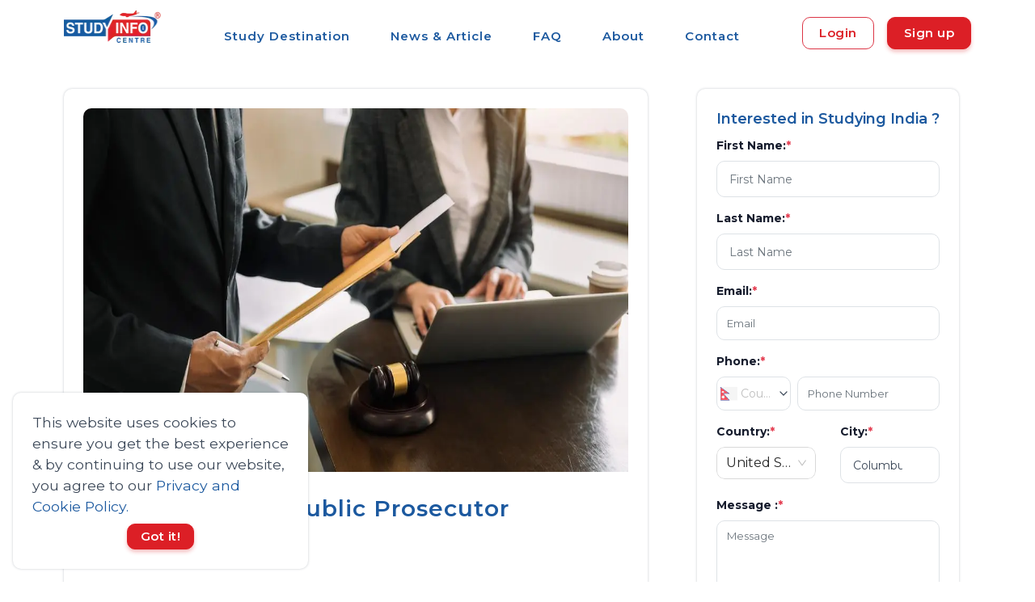

--- FILE ---
content_type: text/html; charset=utf-8
request_url: https://studyinfocentre.com/blog/india/career/how-to-become-public-prosecutor
body_size: 32236
content:
<!DOCTYPE html><html lang="en"><head><link rel="stylesheet" as="style" crossorigin="anonymous" data-href="https://fonts.googleapis.com/css2?family=Montserrat:wght@300;400;500;600;700&amp;display=swap"/><link rel="preconnect" href="https://connect.facebook.net/" crossorigin="anonymous"/><link rel="preconnect" href="https://www.google-analytics.com" crossorigin="anonymous"/><meta charSet="UTF-8"/><meta name="language" content="English"/><script async="" src="https://pagead2.googlesyndication.com/pagead/js/adsbygoogle.js?client=ca-pub-8705712272221302" crossorigin="anonymous"></script><link rel="preconnect" href="https://fonts.gstatic.com" crossorigin /><link rel="preload" href="/styles/css/carousel.css?v1.0" type="text/css" as="style"/><meta name="viewport" content="width=device-width"/><meta charSet="utf-8"/><link rel="stylesheet" href="https://unpkg.com/leaflet@1.9.4/dist/leaflet.css" integrity="sha256-p4NxAoJBhIIN+hmNHrzRCf9tD/miZyoHS5obTRR9BMY=" crossorigin="anonymous" media="print"/><script src="https://unpkg.com/leaflet@1.9.4/dist/leaflet.js" integrity="sha256-20nQCchB9co0qIjJZRGuk2/Z9VM+kNiyxNV1lvTlZBo=" crossorigin="anonymous" defer=""></script><link rel="preload" as="image" imagesrcset="/_next/image?url=https%3A%2F%2Fs3.ap-south-1.amazonaws.com%2Fstudyinfocentre.com%2FBanner%2FStudy%2BInfo%2BCentre%2Blogo.png&amp;w=128&amp;q=75 1x, /_next/image?url=https%3A%2F%2Fs3.ap-south-1.amazonaws.com%2Fstudyinfocentre.com%2FBanner%2FStudy%2BInfo%2BCentre%2Blogo.png&amp;w=256&amp;q=75 2x"/><title>How to become Public Prosecutor</title><meta name="description" content="Are you thinking of being a Public Prosecutor? Here is complete information on How to become Public Prosecutor."/><meta name="keywords" content="How to become Public Prosecutor"/><meta property="og:description" content="Are you thinking of being a Public Prosecutor? Here is complete information on How to become Public Prosecutor."/><meta property="og:image" content="https://s3.ap-south-1.amazonaws.com/studyinfocentre.com/media/public/Content/how-to-become-public-prosecutor/business-people-lawyers-discussing-contract-papers-sitting-table-concepts-law-advice-legal-services-morning-light_1.jpg"/><meta property="og:title" content="How to become Public Prosecutor"/><meta name="title" content="How to become Public Prosecutor"/><meta property="og:image:width" content="180"/><meta property="og:image:height" content="110"/><meta name="twitter:card" content="How to become Public Prosecutor"/><meta name="twitter:url" content="https://studyinfocentre.com/blog/india/career/how-to-become-public-prosecutor"/><meta name="twitter:title" content="How to become Public Prosecutor"/><meta name="twitter:description" content="Are you thinking of being a Public Prosecutor? Here is complete information on How to become Public Prosecutor."/><meta name="twitter:image" content="https://s3.ap-south-1.amazonaws.com/studyinfocentre.com/media/public/Content/how-to-become-public-prosecutor/business-people-lawyers-discussing-contract-papers-sitting-table-concepts-law-advice-legal-services-morning-light_1.jpg"/><script>function gtag_report_conversion(url)
        { var callback = function () { if (typeof(url) != 'undefined') 
        { window.location = url; } }; gtag('event', 'conversion',
        { 'send_to': 'AW-481259194/cpP6COTEgNECELrdveUB', 'event_callback': callback });
        return false; }</script><script type="application/ld+json">{"@context": "https://schema.org/","@type": "Article","mainEntityOfPage":{"@type":"WebPage","@id": "https://studyinfocentre.com/blog/india/career/how-to-become-public-prosecutor"},"headline":"How to become Public Prosecutor","url": "https://studyinfocentre.com/blog/india/career/how-to-become-public-prosecutor","dateModified":"2022-07-17T19:02:43.372752","datePublished":"2022-07-17T19:02:43.372752","author": {"@type":"Person","name":"Rosmit Gyawali"},"publisher": {"@type": "Organization","name": "Study Info Centre","logo": {"@type": "ImageObject","url": "https://studyinfocentre.com/studyinfo.png"}},"image": {"@type":"ImageObject","name":"How to become Public Prosecutor","url":"https://s3.ap-south-1.amazonaws.com/studyinfocentre.com/media/public/Content/how-to-become-public-prosecutor/business-people-lawyers-discussing-contract-papers-sitting-table-concepts-law-advice-legal-services-morning-light_1.jpg"}}</script><script type="application/ld+json">{
      "@context": "https://schema.org",
      "@type": "BreadcrumbList",
      "itemListElement": [
        {
          "@type": "ListItem",
          "position": 1,
          "item": {
            "@id": "/",
            "name": "Home"
          }
        },
        {
          "@type": "ListItem",
          "position": 2,
          "item": {
            "@id": "/blog",
            "name": "Blog"
          }
        },{
          "@type":"ListItem",
          "position":3,
          "item":{
            "@id":"/blog/india",
            "name":"India"
          }
        },
        {
          "@type":"ListItem",
          "position":4,
          "item":{
            "@id":"/blog/india/career/how-to-become-public-prosecutor",
            "name":"How to become Public Prosecutor"
          }
        }
      ]
    }</script><link rel="canonical" href="https://studyinfocentre.com/blog/india/career/how-to-become-public-prosecutor"/><meta name="next-head-count" content="24"/><link rel="preload" href="/_next/static/css/c09a3f23fbc0ce770376.css" as="style"/><link rel="stylesheet" href="/_next/static/css/c09a3f23fbc0ce770376.css" data-n-g=""/><link rel="preload" href="/_next/static/css/84b8e208cea1103f90e6.css" as="style"/><link rel="stylesheet" href="/_next/static/css/84b8e208cea1103f90e6.css" data-n-g=""/><noscript data-n-css=""></noscript><script defer="" nomodule="" src="/_next/static/chunks/polyfills-e89a03816d8af0107e39.js"></script><script defer="" src="/_next/static/chunks/1b365b4258108e4f0c92c7623542e625f1aed995.eed0558b364580f85197.js"></script><script defer="" src="/_next/static/chunks/744aad8033d5040ba7f48d279d13d354cef1dee6.ebb3480a83f0662fa075.js"></script><script defer="" src="/_next/static/chunks/0d5cf7406043a3bf311bcd6d86d844cbaf69833c.d6ef45ee15ab1ddcbd58.js"></script><script defer="" src="/_next/static/chunks/140.edc0d738059f66f361c5.js"></script><script defer="" src="/_next/static/chunks/75.bd80ebba05128b5e4335.js"></script><script defer="" src="/_next/static/chunks/141.a14ff20d86bed52e126a.js"></script><script defer="" src="/_next/static/chunks/9bb67e3399e0fb9f57c832d12554b7f279d5c494.19b6ca83b312697dbf47.js"></script><script defer="" src="/_next/static/chunks/99.aa16b6cf8fa53c2eaf31.js"></script><script defer="" src="/_next/static/chunks/107.3a4298ad326e95857316.js"></script><script src="/_next/static/chunks/webpack-b6f764b577440a29e9d7.js" defer=""></script><script src="/_next/static/chunks/framework.0ffe8159038ad848d89d.js" defer=""></script><script src="/_next/static/chunks/commons.4c5aa04c37d5c47f5592.js" defer=""></script><script src="/_next/static/chunks/main-c5ad1b916d270bd5a4e6.js" defer=""></script><script src="/_next/static/chunks/d23f1aa7.eaf58be72fcea85e662f.js" defer=""></script><script src="/_next/static/chunks/pages/_app-0121586874a8346c6627.js" defer=""></script><script src="/_next/static/chunks/pages/blog/%5BcountrySlug%5D/%5Bcategory%5D/%5Bslug%5D-3b480f994d888f1342a1.js" defer=""></script><script src="/_next/static/Q3n8dbnPzLvwHs3YUa71v/_buildManifest.js" defer=""></script><script src="/_next/static/Q3n8dbnPzLvwHs3YUa71v/_ssgManifest.js" defer=""></script><style data-href="https://fonts.googleapis.com/css2?family=Montserrat:wght@300;400;500;600;700&display=swap">@font-face{font-family:'Montserrat';font-style:normal;font-weight:300;font-display:swap;src:url(https://fonts.gstatic.com/l/font?kit=JTUHjIg1_i6t8kCHKm4532VJOt5-QNFgpCs16Ew9&skey=7bc19f711c0de8f&v=v31) format('woff')}@font-face{font-family:'Montserrat';font-style:normal;font-weight:400;font-display:swap;src:url(https://fonts.gstatic.com/l/font?kit=JTUHjIg1_i6t8kCHKm4532VJOt5-QNFgpCtr6Ew9&skey=7bc19f711c0de8f&v=v31) format('woff')}@font-face{font-family:'Montserrat';font-style:normal;font-weight:500;font-display:swap;src:url(https://fonts.gstatic.com/l/font?kit=JTUHjIg1_i6t8kCHKm4532VJOt5-QNFgpCtZ6Ew9&skey=7bc19f711c0de8f&v=v31) format('woff')}@font-face{font-family:'Montserrat';font-style:normal;font-weight:600;font-display:swap;src:url(https://fonts.gstatic.com/l/font?kit=JTUHjIg1_i6t8kCHKm4532VJOt5-QNFgpCu170w9&skey=7bc19f711c0de8f&v=v31) format('woff')}@font-face{font-family:'Montserrat';font-style:normal;font-weight:700;font-display:swap;src:url(https://fonts.gstatic.com/l/font?kit=JTUHjIg1_i6t8kCHKm4532VJOt5-QNFgpCuM70w9&skey=7bc19f711c0de8f&v=v31) format('woff')}@font-face{font-family:'Montserrat';font-style:normal;font-weight:300;font-display:swap;src:url(https://fonts.gstatic.com/s/montserrat/v31/JTUSjIg1_i6t8kCHKm459WRhyyTh89ZNpQ.woff2) format('woff2');unicode-range:U+0460-052F,U+1C80-1C8A,U+20B4,U+2DE0-2DFF,U+A640-A69F,U+FE2E-FE2F}@font-face{font-family:'Montserrat';font-style:normal;font-weight:300;font-display:swap;src:url(https://fonts.gstatic.com/s/montserrat/v31/JTUSjIg1_i6t8kCHKm459W1hyyTh89ZNpQ.woff2) format('woff2');unicode-range:U+0301,U+0400-045F,U+0490-0491,U+04B0-04B1,U+2116}@font-face{font-family:'Montserrat';font-style:normal;font-weight:300;font-display:swap;src:url(https://fonts.gstatic.com/s/montserrat/v31/JTUSjIg1_i6t8kCHKm459WZhyyTh89ZNpQ.woff2) format('woff2');unicode-range:U+0102-0103,U+0110-0111,U+0128-0129,U+0168-0169,U+01A0-01A1,U+01AF-01B0,U+0300-0301,U+0303-0304,U+0308-0309,U+0323,U+0329,U+1EA0-1EF9,U+20AB}@font-face{font-family:'Montserrat';font-style:normal;font-weight:300;font-display:swap;src:url(https://fonts.gstatic.com/s/montserrat/v31/JTUSjIg1_i6t8kCHKm459WdhyyTh89ZNpQ.woff2) format('woff2');unicode-range:U+0100-02BA,U+02BD-02C5,U+02C7-02CC,U+02CE-02D7,U+02DD-02FF,U+0304,U+0308,U+0329,U+1D00-1DBF,U+1E00-1E9F,U+1EF2-1EFF,U+2020,U+20A0-20AB,U+20AD-20C0,U+2113,U+2C60-2C7F,U+A720-A7FF}@font-face{font-family:'Montserrat';font-style:normal;font-weight:300;font-display:swap;src:url(https://fonts.gstatic.com/s/montserrat/v31/JTUSjIg1_i6t8kCHKm459WlhyyTh89Y.woff2) format('woff2');unicode-range:U+0000-00FF,U+0131,U+0152-0153,U+02BB-02BC,U+02C6,U+02DA,U+02DC,U+0304,U+0308,U+0329,U+2000-206F,U+20AC,U+2122,U+2191,U+2193,U+2212,U+2215,U+FEFF,U+FFFD}@font-face{font-family:'Montserrat';font-style:normal;font-weight:400;font-display:swap;src:url(https://fonts.gstatic.com/s/montserrat/v31/JTUSjIg1_i6t8kCHKm459WRhyyTh89ZNpQ.woff2) format('woff2');unicode-range:U+0460-052F,U+1C80-1C8A,U+20B4,U+2DE0-2DFF,U+A640-A69F,U+FE2E-FE2F}@font-face{font-family:'Montserrat';font-style:normal;font-weight:400;font-display:swap;src:url(https://fonts.gstatic.com/s/montserrat/v31/JTUSjIg1_i6t8kCHKm459W1hyyTh89ZNpQ.woff2) format('woff2');unicode-range:U+0301,U+0400-045F,U+0490-0491,U+04B0-04B1,U+2116}@font-face{font-family:'Montserrat';font-style:normal;font-weight:400;font-display:swap;src:url(https://fonts.gstatic.com/s/montserrat/v31/JTUSjIg1_i6t8kCHKm459WZhyyTh89ZNpQ.woff2) format('woff2');unicode-range:U+0102-0103,U+0110-0111,U+0128-0129,U+0168-0169,U+01A0-01A1,U+01AF-01B0,U+0300-0301,U+0303-0304,U+0308-0309,U+0323,U+0329,U+1EA0-1EF9,U+20AB}@font-face{font-family:'Montserrat';font-style:normal;font-weight:400;font-display:swap;src:url(https://fonts.gstatic.com/s/montserrat/v31/JTUSjIg1_i6t8kCHKm459WdhyyTh89ZNpQ.woff2) format('woff2');unicode-range:U+0100-02BA,U+02BD-02C5,U+02C7-02CC,U+02CE-02D7,U+02DD-02FF,U+0304,U+0308,U+0329,U+1D00-1DBF,U+1E00-1E9F,U+1EF2-1EFF,U+2020,U+20A0-20AB,U+20AD-20C0,U+2113,U+2C60-2C7F,U+A720-A7FF}@font-face{font-family:'Montserrat';font-style:normal;font-weight:400;font-display:swap;src:url(https://fonts.gstatic.com/s/montserrat/v31/JTUSjIg1_i6t8kCHKm459WlhyyTh89Y.woff2) format('woff2');unicode-range:U+0000-00FF,U+0131,U+0152-0153,U+02BB-02BC,U+02C6,U+02DA,U+02DC,U+0304,U+0308,U+0329,U+2000-206F,U+20AC,U+2122,U+2191,U+2193,U+2212,U+2215,U+FEFF,U+FFFD}@font-face{font-family:'Montserrat';font-style:normal;font-weight:500;font-display:swap;src:url(https://fonts.gstatic.com/s/montserrat/v31/JTUSjIg1_i6t8kCHKm459WRhyyTh89ZNpQ.woff2) format('woff2');unicode-range:U+0460-052F,U+1C80-1C8A,U+20B4,U+2DE0-2DFF,U+A640-A69F,U+FE2E-FE2F}@font-face{font-family:'Montserrat';font-style:normal;font-weight:500;font-display:swap;src:url(https://fonts.gstatic.com/s/montserrat/v31/JTUSjIg1_i6t8kCHKm459W1hyyTh89ZNpQ.woff2) format('woff2');unicode-range:U+0301,U+0400-045F,U+0490-0491,U+04B0-04B1,U+2116}@font-face{font-family:'Montserrat';font-style:normal;font-weight:500;font-display:swap;src:url(https://fonts.gstatic.com/s/montserrat/v31/JTUSjIg1_i6t8kCHKm459WZhyyTh89ZNpQ.woff2) format('woff2');unicode-range:U+0102-0103,U+0110-0111,U+0128-0129,U+0168-0169,U+01A0-01A1,U+01AF-01B0,U+0300-0301,U+0303-0304,U+0308-0309,U+0323,U+0329,U+1EA0-1EF9,U+20AB}@font-face{font-family:'Montserrat';font-style:normal;font-weight:500;font-display:swap;src:url(https://fonts.gstatic.com/s/montserrat/v31/JTUSjIg1_i6t8kCHKm459WdhyyTh89ZNpQ.woff2) format('woff2');unicode-range:U+0100-02BA,U+02BD-02C5,U+02C7-02CC,U+02CE-02D7,U+02DD-02FF,U+0304,U+0308,U+0329,U+1D00-1DBF,U+1E00-1E9F,U+1EF2-1EFF,U+2020,U+20A0-20AB,U+20AD-20C0,U+2113,U+2C60-2C7F,U+A720-A7FF}@font-face{font-family:'Montserrat';font-style:normal;font-weight:500;font-display:swap;src:url(https://fonts.gstatic.com/s/montserrat/v31/JTUSjIg1_i6t8kCHKm459WlhyyTh89Y.woff2) format('woff2');unicode-range:U+0000-00FF,U+0131,U+0152-0153,U+02BB-02BC,U+02C6,U+02DA,U+02DC,U+0304,U+0308,U+0329,U+2000-206F,U+20AC,U+2122,U+2191,U+2193,U+2212,U+2215,U+FEFF,U+FFFD}@font-face{font-family:'Montserrat';font-style:normal;font-weight:600;font-display:swap;src:url(https://fonts.gstatic.com/s/montserrat/v31/JTUSjIg1_i6t8kCHKm459WRhyyTh89ZNpQ.woff2) format('woff2');unicode-range:U+0460-052F,U+1C80-1C8A,U+20B4,U+2DE0-2DFF,U+A640-A69F,U+FE2E-FE2F}@font-face{font-family:'Montserrat';font-style:normal;font-weight:600;font-display:swap;src:url(https://fonts.gstatic.com/s/montserrat/v31/JTUSjIg1_i6t8kCHKm459W1hyyTh89ZNpQ.woff2) format('woff2');unicode-range:U+0301,U+0400-045F,U+0490-0491,U+04B0-04B1,U+2116}@font-face{font-family:'Montserrat';font-style:normal;font-weight:600;font-display:swap;src:url(https://fonts.gstatic.com/s/montserrat/v31/JTUSjIg1_i6t8kCHKm459WZhyyTh89ZNpQ.woff2) format('woff2');unicode-range:U+0102-0103,U+0110-0111,U+0128-0129,U+0168-0169,U+01A0-01A1,U+01AF-01B0,U+0300-0301,U+0303-0304,U+0308-0309,U+0323,U+0329,U+1EA0-1EF9,U+20AB}@font-face{font-family:'Montserrat';font-style:normal;font-weight:600;font-display:swap;src:url(https://fonts.gstatic.com/s/montserrat/v31/JTUSjIg1_i6t8kCHKm459WdhyyTh89ZNpQ.woff2) format('woff2');unicode-range:U+0100-02BA,U+02BD-02C5,U+02C7-02CC,U+02CE-02D7,U+02DD-02FF,U+0304,U+0308,U+0329,U+1D00-1DBF,U+1E00-1E9F,U+1EF2-1EFF,U+2020,U+20A0-20AB,U+20AD-20C0,U+2113,U+2C60-2C7F,U+A720-A7FF}@font-face{font-family:'Montserrat';font-style:normal;font-weight:600;font-display:swap;src:url(https://fonts.gstatic.com/s/montserrat/v31/JTUSjIg1_i6t8kCHKm459WlhyyTh89Y.woff2) format('woff2');unicode-range:U+0000-00FF,U+0131,U+0152-0153,U+02BB-02BC,U+02C6,U+02DA,U+02DC,U+0304,U+0308,U+0329,U+2000-206F,U+20AC,U+2122,U+2191,U+2193,U+2212,U+2215,U+FEFF,U+FFFD}@font-face{font-family:'Montserrat';font-style:normal;font-weight:700;font-display:swap;src:url(https://fonts.gstatic.com/s/montserrat/v31/JTUSjIg1_i6t8kCHKm459WRhyyTh89ZNpQ.woff2) format('woff2');unicode-range:U+0460-052F,U+1C80-1C8A,U+20B4,U+2DE0-2DFF,U+A640-A69F,U+FE2E-FE2F}@font-face{font-family:'Montserrat';font-style:normal;font-weight:700;font-display:swap;src:url(https://fonts.gstatic.com/s/montserrat/v31/JTUSjIg1_i6t8kCHKm459W1hyyTh89ZNpQ.woff2) format('woff2');unicode-range:U+0301,U+0400-045F,U+0490-0491,U+04B0-04B1,U+2116}@font-face{font-family:'Montserrat';font-style:normal;font-weight:700;font-display:swap;src:url(https://fonts.gstatic.com/s/montserrat/v31/JTUSjIg1_i6t8kCHKm459WZhyyTh89ZNpQ.woff2) format('woff2');unicode-range:U+0102-0103,U+0110-0111,U+0128-0129,U+0168-0169,U+01A0-01A1,U+01AF-01B0,U+0300-0301,U+0303-0304,U+0308-0309,U+0323,U+0329,U+1EA0-1EF9,U+20AB}@font-face{font-family:'Montserrat';font-style:normal;font-weight:700;font-display:swap;src:url(https://fonts.gstatic.com/s/montserrat/v31/JTUSjIg1_i6t8kCHKm459WdhyyTh89ZNpQ.woff2) format('woff2');unicode-range:U+0100-02BA,U+02BD-02C5,U+02C7-02CC,U+02CE-02D7,U+02DD-02FF,U+0304,U+0308,U+0329,U+1D00-1DBF,U+1E00-1E9F,U+1EF2-1EFF,U+2020,U+20A0-20AB,U+20AD-20C0,U+2113,U+2C60-2C7F,U+A720-A7FF}@font-face{font-family:'Montserrat';font-style:normal;font-weight:700;font-display:swap;src:url(https://fonts.gstatic.com/s/montserrat/v31/JTUSjIg1_i6t8kCHKm459WlhyyTh89Y.woff2) format('woff2');unicode-range:U+0000-00FF,U+0131,U+0152-0153,U+02BB-02BC,U+02C6,U+02DA,U+02DC,U+0304,U+0308,U+0329,U+2000-206F,U+20AC,U+2122,U+2191,U+2193,U+2212,U+2215,U+FEFF,U+FFFD}</style></head><body><script async="">
              !function(f,b,e,v,n,t,s)
              {if(f.fbq)return;n=f.fbq=function(){n.callMethod?
                n.callMethod.apply(n,arguments):n.queue.push(arguments)};
                if(!f._fbq)f._fbq=n;n.push=n;n.loaded=!0;n.version='2.0';
                n.queue=[];t=b.createElement(e);t.async=!0;
                t.src=v;s=b.getElementsByTagName(e)[0];
                s.parentNode.insertBefore(t,s)}(window, document,'script',
                'https://connect.facebook.net/en_US/fbevents.js');
                fbq('init', 532673193761240);
                fbq('track', 'PageView');</script><script src="https://www.googletagmanager.com/gtag/js?id=G-E4R77NDEKX" async=""></script><script async="">
            window.dataLayer = window.dataLayer || [];
            function gtag(){dataLayer.push(arguments);}
            gtag('js', new Date());
            gtag('config', 'G-E4R77NDEKX', {
              page_path: window.location.pathname,
            });
          </script><script async="">(function(w,d,s,l,i){w[l]=w[l]||[];w[l].push({'gtm.start':
                new Date().getTime(),event:'gtm.js'});var f=d.getElementsByTagName(s)[0],
                j=d.createElement(s),dl=l!='dataLayer'?'&l='+l:'';j.async=true;j.src=
                'https://www.googletagmanager.com/gtm.js?id='+i+dl;f.parentNode.insertBefore(j,f);
                })(window,document,'script','dataLayer','GTM-KDH4PF2');</script><script type="application/ld+json" async="">{"@context":"http://schema.org","@type":"Organization","url":"https://studyinfocentre.com/","logo":" https://s3.ap-south-1.amazonaws.com/studyinfocentre.com/Banner/Study+Info+Centre+logo.png","name":"Study Info Centre","sameAs":["https://twitter.com/studyinfocentre","https://www.facebook.com/studyinfocentreofficalpage","https://www.linkedin.com/company/studyinfocentre/","https://www.instagram.com/studyinfocentre/","https://www.youtube.com/channel/UCEGIfIoQCD4mkn5SuAPX1Fw"],"telephone":"1300343588"}</script><div id="__next"><span id="cookieBanner"><div class="cookie-banner rounded shadow p-4 d-flex flex-column justify-content-space-between bg-white"><span class="cookie-banner-message text-dark">This website uses cookies to ensure you get the best experience &amp; by continuing to use our website, you agree to our<!-- --> <span role="button" class="text-primary">Privacy and Cookie Policy.</span></span><div class="cookie-banner-compliance mx-auto mt-2"><span class="btn btn-md btn-secondary">Got it!</span></div></div></span><header id="topnav"><div class="nav-wrapper"><div class="container d-flex justify-content-between my-auto"><a class="logo" href="/"><div class="img-fluid mx-auto mt-2 d-block"><div style="display:inline-block;max-width:100%;overflow:hidden;position:relative;box-sizing:border-box;margin:0"><div style="box-sizing:border-box;display:block;max-width:100%"><img style="max-width:100%;display:block;margin:0;border:none;padding:0" alt="" aria-hidden="true" role="presentation" src="[data-uri]"/></div><img alt="logo" srcSet="/_next/image?url=https%3A%2F%2Fs3.ap-south-1.amazonaws.com%2Fstudyinfocentre.com%2FBanner%2FStudy%2BInfo%2BCentre%2Blogo.png&amp;w=128&amp;q=75 1x, /_next/image?url=https%3A%2F%2Fs3.ap-south-1.amazonaws.com%2Fstudyinfocentre.com%2FBanner%2FStudy%2BInfo%2BCentre%2Blogo.png&amp;w=256&amp;q=75 2x" src="/_next/image?url=https%3A%2F%2Fs3.ap-south-1.amazonaws.com%2Fstudyinfocentre.com%2FBanner%2FStudy%2BInfo%2BCentre%2Blogo.png&amp;w=256&amp;q=75" decoding="async" style="position:absolute;top:0;left:0;bottom:0;right:0;box-sizing:border-box;padding:0;border:none;margin:auto;display:block;width:0;height:0;min-width:100%;max-width:100%;min-height:100%;max-height:100%"/></div></div></a><ul class="navigation-menu d-sm-none d-lg-block d-md-none d-none pt-2" id="top-menu"><li><a class="ant-dropdown-trigger">Study Destination</a></li><li class=""><a href="/blog">News &amp; Article</a></li><li class=""><a href="/faq">FAQ</a></li><li class=""><a href="/information/about">About</a></li><li class=""><a href="/contact">Contact</a></li></ul><span class="d-flex"><div class="menu-extras d-lg-none"><div class="menu-item"><a href="#" class="navbar-toggle " aria-label="menu"><div class="lines"><span></span><span></span><span></span></div></a></div></div><div class="buy-button my-auto"><div class="d-flex"><a class="ant-dropdown-trigger btn border-danger mr-3 text-secondary my-auto" style="height:fit-content">Login</a><a class="ant-dropdown-trigger btn btn-secondary" style="height:fit-content">Sign up</a></div></div></span></div></div></header><main id="main-wrapper"><section class="section"><div class="container"><div class="row"><div class="col-md-7 col-lg-8"><div class="mr-lg-3"><div class="blog position-relative overflow-hidden shadow rounded"><div class="d-flex justify-content-center m-4"><div style="display:inline-block;max-width:100%;overflow:hidden;position:relative;box-sizing:border-box;margin:0"><div style="box-sizing:border-box;display:block;max-width:100%"><img style="max-width:100%;display:block;margin:0;border:none;padding:0" alt="" aria-hidden="true" role="presentation" src="[data-uri]"/></div><noscript><img alt="How to become Public Prosecutor" srcSet="/_next/image?url=https%3A%2F%2Fs3.ap-south-1.amazonaws.com%2Fstudyinfocentre.com%2Fmedia%2Fpublic%2FContent%2Fhow-to-become-public-prosecutor%2Fbusiness-people-lawyers-discussing-contract-papers-sitting-table-concepts-law-advice-legal-services-morning-light_1.jpg&amp;w=1080&amp;q=75 1x, /_next/image?url=https%3A%2F%2Fs3.ap-south-1.amazonaws.com%2Fstudyinfocentre.com%2Fmedia%2Fpublic%2FContent%2Fhow-to-become-public-prosecutor%2Fbusiness-people-lawyers-discussing-contract-papers-sitting-table-concepts-law-advice-legal-services-morning-light_1.jpg&amp;w=2048&amp;q=75 2x" src="/_next/image?url=https%3A%2F%2Fs3.ap-south-1.amazonaws.com%2Fstudyinfocentre.com%2Fmedia%2Fpublic%2FContent%2Fhow-to-become-public-prosecutor%2Fbusiness-people-lawyers-discussing-contract-papers-sitting-table-concepts-law-advice-legal-services-morning-light_1.jpg&amp;w=2048&amp;q=75" decoding="async" style="position:absolute;top:0;left:0;bottom:0;right:0;box-sizing:border-box;padding:0;border:none;margin:auto;display:block;width:0;height:0;min-width:100%;max-width:100%;min-height:100%;max-height:100%" class="img-fluid rounded-top"/></noscript><img alt="How to become Public Prosecutor" src="[data-uri]" decoding="async" class="img-fluid rounded-top" style="position:absolute;top:0;left:0;bottom:0;right:0;box-sizing:border-box;padding:0;border:none;margin:auto;display:block;width:0;height:0;min-width:100%;max-width:100%;min-height:100%;max-height:100%"/></div></div><div class="page-next-level pl-4"><div class="mt-4 d-lg-none d-md-none sm-m-0"><h1 class="title sm-m-0">How to become Public Prosecutor</h1></div><h1 class="title d-none d-lg-block d-md-block">How to become Public Prosecutor</h1></div><div class="content p-4"><div class="list-inline-item h6 user text-muted mr-2 author-detail"><i class="mdi mdi-account"></i>Rosmit Gyawali</div><ins class="adsbygoogle" style="display:block" data-ad-client="ca-pub-8705712272221302" data-ad-slot="5904487589" data-ad-format="auto" data-full-width-responsive="true"></ins><script>(adsbygoogle = window.adsbygoogle || []).push(<!-- -->);</script><div class="text-dark mt-3 blog-content"><p><span style="font-weight: 400;">Public prosecutors are the professionals appointed by the government to represent the state in criminal proceedings. The legal profession is one of the most crucial sectors in our society. Prosecutors, the backbone of the legal system, must represent the interests of crime victims and society in criminal proceedings. Additionally, they have obligations to protect the rights of people and maintain the rule of law.</span></p>
<p><span style="font-weight: 400;">Public prosecutors deal with complex ethical and moral issues. If becoming the gatekeeper of criminal justice excites you, becoming a public prosecutor might be a perfect choice.</span></p>
<p><span style="font-weight: 400;">This article will guide you through the process of becoming a public prosecutor along with the pros and cons of becoming one.</span></p>
<h2><span style="font-weight: 400;">What is a public prosecutor?</span></h2>
<p><span style="font-weight: 400;">Public prosecutors are the gatekeepers of criminal justice appointed by the state or the government to represent the state in any criminal cases. Their primary duty is to advance justice in the public's best interests.&nbsp;</span></p>
<p><span style="font-weight: 400;">The role of a public prosecutor is not only limited to representing the state in criminal cases but also helping the state in defining and applying criminal policies and making sure they adapt to societal changes.</span></p>
<p><span style="font-weight: 400;">A Public Prosecutor is considered the agent of the state in the criminal justice system, who represents the interests of ordinary people. They must adhere to the rule of law and safeguard the interest of ordinary citizens. Prosecutors have the right to bring a case to court for further proceedings so it is extremely important for a public prosecutor to be unbiased and strictly adhere to the rule of law.</span></p>
<h2><span style="font-weight: 400;">What are the roles and responsibilities of a public prosecutor?</span></h2>
<p><span style="font-weight: 400;">Public prosecutors play an important role in maintaining the integrity of the criminal justice system. They are appointed by the state and their role and responsibilities are given by the government itself. Here we discuss some general roles and responsibilities of a public prosecutor:</span></p>
<p><strong>Before Trial</strong></p>
<ul>
<li style="font-weight: 400;" aria-level="1"><span style="font-weight: 400;">To be present in court and obtain the arrest warrant against the accused.</span></li>
<li style="font-weight: 400;" aria-level="1"><span style="font-weight: 400;">To obtain police custody remand for interrogation</span><span style="font-weight: 400;"> of the accused.</span></li>
<li style="font-weight: 400;" aria-level="1"><span style="font-weight: 400;">To record the evidence and testimony of the accused objectively</span></li>
</ul>
<p><strong>During Trial</strong></p>
<ul>
<li style="font-weight: 400;" aria-level="1"><span style="font-weight: 400;">To represent the state and examine all the facts and witnesses objectively</span></li>
<li style="font-weight: 400;" aria-level="1"><span style="font-weight: 400;">To withdraw from prosecution if there is a lack of evidence.</span></li>
<li style="font-weight: 400;" aria-level="1"><span style="font-weight: 400;">To achieve proper responsibility for the perpetrator's punishment.</span></li>
<li style="font-weight: 400;" aria-level="1"><span style="font-weight: 400;">To ensure a speedy and smooth trial</span></li>
<li style="font-weight: 400;" aria-level="1"><span style="font-weight: 400;">To ensure justice is done.</span></li>
</ul>
<h2><span style="font-weight: 400;">Qualifications required to become a public prosecutor</span></h2>
<p><span style="font-weight: 400;">Becoming a public prosecutor can be a prestigious career. However, one must meet different criteria as it is a huge responsibility. The qualifications may vary depending on what area you want to practice law in.&nbsp;</span></p>
<p><span style="font-weight: 400;">Some general qualifications are described below:</span></p>
<ul>
<li style="font-weight: 400;" aria-level="1"><span style="font-weight: 400;">Have no criminal background. Prosecutors are the gatekeepers of criminal justice so you must have a clean background to be able to practice as one.</span></li>
<li style="font-weight: 400;" aria-level="1"><span style="font-weight: 400;">Exceptional writing and reading skills. As a prosecutor, you have to prepare and interpret different legal documents so it is essential to have great communication skills to properly convey meaning.</span></li>
<li style="font-weight: 400;" aria-level="1"><span style="font-weight: 400;">As a prosecutor, you have to work under tight deadlines so you must be able to manage your time in an efficient manner.</span></li>
<li style="font-weight: 400;" aria-level="1"><span style="font-weight: 400;">Strong organization skills and confidence is required to make your case in the courtroom.</span></li>
<li style="font-weight: 400;" aria-level="1"><span style="font-weight: 400;">Collaboration skills to coordinate with different members of the justice department and legal teams to present your case.</span></li>
</ul>
<h2><span style="font-weight: 400;">Steps to being a public prosecutor</span></h2>
<ul>
<li style="font-weight: 400;" aria-level="1"><span style="font-weight: 400;">Obtain a law degree from an accredited university. This can be a 3-year or a 5-year degree program.</span></li>
<li style="font-weight: 400;" aria-level="1"><span style="font-weight: 400;">Clear all the exams with at least a 50% aggregate score.</span></li>
<li style="font-weight: 400;" aria-level="1"><span style="font-weight: 400;">Gain relevant experience as an advocate( This can differ depending on the area you want to work in)</span></li>
<li style="font-weight: 400;" aria-level="1"><span style="font-weight: 400;">Get License</span></li>
</ul>
<h2><span style="font-weight: 400;">Salary of a public prosecutor</span></h2>
<p><span style="font-weight: 400;">The salary of a public prosecutor varies from one country to another with the US and Europeans providing higher salaries on average than other countries. In India, a public prosecutor typically makes 57,105 rupees. According to Payscale, the average annual salary of a prosecutor in the United States is 66,476 USD.</span></p>
<p><span style="font-weight: 400;">In the US, an entry-level Prosecutor with less than a year of experience can expect to earn an average total compensation (tips, bonus, and overtime pay) of $54,305, an early career Prosecutor with 1-4 years of experience earns an average total compensation of $64,138 and a&nbsp; mid-career Prosecutor with 5-9 years of experience earns an average total compensation of $66,932.&nbsp;</span></p>
<h2><span style="font-weight: 400;">Training Courses for Public Prosecutors</span></h2>
<p><span style="font-weight: 400;">To become a public prosecutor you follow a similar path to that of other legal professions.</span></p>
<p><span style="font-weight: 400;">First and foremost,&nbsp; you must complete your undergraduate in the field of law. Various programs from different universities are available for this purpose. This is usually followed by post-graduate programs. The training courses are:</span></p>
<ul>
<li style="font-weight: 400;" aria-level="1"><span style="font-weight: 400;">Integrated Law Courses such as BA LLB</span></li>
<li style="font-weight: 400;" aria-level="1"><span style="font-weight: 400;">Bachelor of law (L.L.B)</span></li>
<li style="font-weight: 400;" aria-level="1"><span style="font-weight: 400;">Masters of Law(LLM)</span></li>
<li style="font-weight: 400;" aria-level="1"><span style="font-weight: 400;">M.Phil in Law</span></li>
</ul>
<h2><span style="font-weight: 400;">Advantages and disadvantages of becoming a public prosecutor</span></h2>
<h3><span style="font-weight: 400;">Advantages</span></h3>
<ul>
<li style="font-weight: 400;" aria-level="1"><span style="font-weight: 400;">Lucrative Career</span></li>
</ul>
<p><span style="font-weight: 400;">Becoming a public prosecutor can be a lucrative career choice as it offers stable job growth and a good salary.</span></p>
<ul>
<li style="font-weight: 400;" aria-level="1"><span style="font-weight: 400;">Intellectual Development and Stimulation</span></li>
</ul>
<p><span style="font-weight: 400;">Prosecutors have to deal with complex ethical and philosophical issues. For example, understanding complex legal and philosophical theories and determining the possible outcomes in a case provides intellectual development opportunities.</span></p>
<ul>
<li style="font-weight: 400;" aria-level="1"><span style="font-weight: 400;">Prestige in Society</span></li>
</ul>
<p><span style="font-weight: 400;">Lawyers, especially prosecutors are one of the most respected professionals around the globe as they are the gatekeepers of our criminal justice system. They are responsible for providing justice to not only the victim but society as a whole.</span></p>
<ul>
<li style="font-weight: 400;" aria-level="1"><span style="font-weight: 400;">Opportunity to help society</span></li>
</ul>
<p><span style="font-weight: 400;">Public prosectors help victims get justice and upheld the rule of law. As a prosecutor, you have the opportunity to provide justice and help the victims of different types of crimes.</span></p>
<h3><span style="font-weight: 400;">Disadvantages</span></h3>
<ul>
<li style="font-weight: 400;" aria-level="1"><span style="font-weight: 400;">Stressful work life</span></li>
</ul>
<p><span style="font-weight: 400;">Public prosecutors work under tight deadlines and devote significant time to research and processing information related to a case. As a result, work life can be hectic and stressful.</span></p>
<h2><span style="font-weight: 400;">Career as a Public Prosecutor</span></h2>
<p><span style="font-weight: 400;">A career as a public prosecutor can be both rewarding and challenging. Public prosecutors are employed by the federal, state, and local governments. Public prosecutors play an important role in the legal system, serving as the gatekeepers of criminal justice. You are in charge of criminal trials, appeals, and other critical processes as a prosecutor.</span></p>
<p><span style="font-weight: 400;">The primary goal of a public prosecutor is to assist the court by presenting all relevant aspects of the case to the court. You must work with various agencies within the justice department to coordinate your endeavors. The role of the public prosecutor is critical both before and during the trial.&nbsp;</span></p>
<p><span style="font-weight: 400;">Prosecutors are often placed in high-pressure situations with short deadlines. Because the prosecutor is so important in reaching a verdict, you should expect to spend a significant amount of time researching and analyzing all relevant information about the case.</span></p>
<p><span style="font-weight: 400;">The primary responsibility of a public prosecutor is to balance the interests of the accused, the victim, and the State. As a result, working as a public prosecutor can be extremely stressful. However, the recognition and prestige that comes with becoming a prosecutor far outweigh the difficulties you will face.</span></p>
<h1><span style="font-weight: 400;">FAQ</span></h1>
<h3><span style="font-weight: 400;">What is a public prosecutor?</span></h3>
<p><span style="font-weight: 400;">Public prosecutors are the professionals appointed by the government to represent the state in criminal proceedings. A Public Prosecutor is considered the agent of the state in the criminal justice system, who represents the interests of ordinary people.</span></p>
<h3><span style="font-weight: 400;">How to prepare for a career as a public prosecutor?</span></h3>
<p><span style="font-weight: 400;">To be a prosecutor, you must obtain a law degree. After this, you must pass the bar to get qualified to practice law. Depending on the place you want to practice law you will need a few years of experience as an advocate before you can qualify for becoming a prosecutor.</span></p>
<h3><span style="font-weight: 400;">What are the skills required to become a good prosecutor?</span></h3>
<p><span style="font-weight: 400;">A good prosecutor must have exceptional research abilities to present a proper case in court. In addition to this, you must also possess extraordinary written skills as any slight errors in legal documents can break your case. Along with these, you should also have the confidence to present yourself in court.</span></p>
<h3><span style="font-weight: 400;">Are public prosecutors well paid?</span></h3>
<p><span style="font-weight: 400;">Salaries of public prosecutors vary from one county to another. In the US, average salaries are usually between 65000-66000 USD. Salaries depend upon your level of experience with those with more experience earning more. Moreover, compensation also includes bonuses and overtime pay</span></p></div><ins class="adsbygoogle" style="display:block" data-ad-client="ca-pub-8705712272221302" data-ad-slot="5904487589" data-ad-format="auto" data-full-width-responsive="true"></ins></div></div><div class="mt-4 pt-2 p-4 shadow rounded"><h4 class="page-title">Related Posts :</h4><div class="row"><div role="button" class="mt-4 pt-2 col-sm-6 col-md-6 col-lg-6"><div class="ant-card country-blog-card text-center"><div class="ant-card-cover"><div style="display:inline-block;max-width:100%;overflow:hidden;position:relative;box-sizing:border-box;margin:0"><div style="box-sizing:border-box;display:block;max-width:100%"><img style="max-width:100%;display:block;margin:0;border:none;padding:0" alt="" aria-hidden="true" role="presentation" src="[data-uri]"/></div><noscript><img alt="BSC Nursing in India" srcSet="/_next/image?url=https%3A%2F%2Fs3.ap-south-1.amazonaws.com%2Fstudyinfocentre.com%2Fmedia%2Fpublic%2FContent%2Fbsc-nursing-in-india%2FCOMPRESSED_BSc_Nursing_in_India_1.jpg&amp;w=384&amp;q=75 1x, /_next/image?url=https%3A%2F%2Fs3.ap-south-1.amazonaws.com%2Fstudyinfocentre.com%2Fmedia%2Fpublic%2FContent%2Fbsc-nursing-in-india%2FCOMPRESSED_BSc_Nursing_in_India_1.jpg&amp;w=640&amp;q=75 2x" src="/_next/image?url=https%3A%2F%2Fs3.ap-south-1.amazonaws.com%2Fstudyinfocentre.com%2Fmedia%2Fpublic%2FContent%2Fbsc-nursing-in-india%2FCOMPRESSED_BSc_Nursing_in_India_1.jpg&amp;w=640&amp;q=75" decoding="async" style="position:absolute;top:0;left:0;bottom:0;right:0;box-sizing:border-box;padding:0;border:none;margin:auto;display:block;width:0;height:0;min-width:100%;max-width:100%;min-height:100%;max-height:100%"/></noscript><img alt="BSC Nursing in India" src="[data-uri]" decoding="async" style="position:absolute;top:0;left:0;bottom:0;right:0;box-sizing:border-box;padding:0;border:none;margin:auto;display:block;width:0;height:0;min-width:100%;max-width:100%;min-height:100%;max-height:100%"/></div></div><div class="ant-card-body"><div class="ant-card-meta"><div class="ant-card-meta-detail"><div class="ant-card-meta-title">BSC Nursing in India</div></div></div><div class="content-description line-clamp pt-2">BSc Nursing in India: Eligibility Criteria, entrance test, government colleges, Private Colleges, and Cost of Studying. BSC Nursing jobs in India.</div><hr class="hr-2"/><a class="text-secondary readmore" href="/blog/india/career/bsc-nursing-in-india">Read More <i class="mdi mdi-chevron-right"></i></a></div></div></div><div role="button" class="mt-4 pt-2 col-sm-6 col-md-6 col-lg-6"><div class="ant-card country-blog-card text-center"><div class="ant-card-cover"><div style="display:inline-block;max-width:100%;overflow:hidden;position:relative;box-sizing:border-box;margin:0"><div style="box-sizing:border-box;display:block;max-width:100%"><img style="max-width:100%;display:block;margin:0;border:none;padding:0" alt="" aria-hidden="true" role="presentation" src="[data-uri]"/></div><noscript><img alt="Bachelor in Business Administration (BBA) in India" srcSet="/_next/image?url=https%3A%2F%2Fs3.ap-south-1.amazonaws.com%2Fstudyinfocentre.com%2Fmedia%2Fpublic%2FContent%2Feverything-to-know-about-bba-in-india-entrance-fees-requirements-and-colleges%2Fconmpressed_EVERTHING_ABOUT_BBA_IN_iNDIA_1.jpg&amp;w=384&amp;q=75 1x, /_next/image?url=https%3A%2F%2Fs3.ap-south-1.amazonaws.com%2Fstudyinfocentre.com%2Fmedia%2Fpublic%2FContent%2Feverything-to-know-about-bba-in-india-entrance-fees-requirements-and-colleges%2Fconmpressed_EVERTHING_ABOUT_BBA_IN_iNDIA_1.jpg&amp;w=640&amp;q=75 2x" src="/_next/image?url=https%3A%2F%2Fs3.ap-south-1.amazonaws.com%2Fstudyinfocentre.com%2Fmedia%2Fpublic%2FContent%2Feverything-to-know-about-bba-in-india-entrance-fees-requirements-and-colleges%2Fconmpressed_EVERTHING_ABOUT_BBA_IN_iNDIA_1.jpg&amp;w=640&amp;q=75" decoding="async" style="position:absolute;top:0;left:0;bottom:0;right:0;box-sizing:border-box;padding:0;border:none;margin:auto;display:block;width:0;height:0;min-width:100%;max-width:100%;min-height:100%;max-height:100%"/></noscript><img alt="Bachelor in Business Administration (BBA) in India" src="[data-uri]" decoding="async" style="position:absolute;top:0;left:0;bottom:0;right:0;box-sizing:border-box;padding:0;border:none;margin:auto;display:block;width:0;height:0;min-width:100%;max-width:100%;min-height:100%;max-height:100%"/></div></div><div class="ant-card-body"><div class="ant-card-meta"><div class="ant-card-meta-detail"><div class="ant-card-meta-title">Bachelor in Business Administration (BBA) in India</div></div></div><div class="content-description line-clamp pt-2">Complete guide to Bachelor in Business Administration (BBA) In India, like TOP BBA Colleges, BBA entrance Exams and other highlights of BBA in India.</div><hr class="hr-2"/><a class="text-secondary readmore" href="/blog/india/career/everything-to-know-about-bba-in-india-entrance-fees-requirements-and-colleges">Read More <i class="mdi mdi-chevron-right"></i></a></div></div></div></div></div></div></div><div class="col-12 mt-4 mt-sm-0 pt-2 pt-sm-0 widget col-md-4 col-lg-4"><ins class="adsbygoogle" style="display:block" data-ad-client="ca-pub-8705712272221302" data-ad-slot="5904487589" data-ad-format="auto" data-full-width-responsive="true"></ins></div></div></div></section></main><footer class="footer bg-primary "><div class="container"><div class="row"><div class="col-lg-4 col-12 mb-0 mb-md-4 pb-0 pb-md-2"><a class="logo-footer" href="/">Study Info Centre</a><p class="mt-4">Plan your better career from here.</p><ul class="list-unstyled social-icon social mb-0 mt-4"></ul></div><div class="row col-lg-5 col-5 col-12"><div class="col-lg-5 col-md-6 col-5 mt-4 mt-sm-0 pt-2 pt-sm-0"><h4 class="text-light footer-head">Company</h4><ul class="list-unstyled footer-list mt-4"><li><a class="text-foot" href="/information/about"><i class="mdi mdi-chevron-right mr-1"></i> About us</a></li><li><a class="text-foot" href="/information/terms"><i class="mdi mdi-chevron-right mr-1"></i> Terms and Conditions</a></li><li><a class="text-foot" href="/information/privacy"><i class="mdi mdi-chevron-right mr-1"></i> Privacy &amp; Policy</a></li><li><a class="text-foot" href="/contact"><i class="mdi mdi-chevron-right mr-1"></i> Contact Us</a></li><li><a class="text-foot" href="/faq"><i class="mdi mdi-chevron-right mr-1"></i> FAQ</a></li><li><a class="text-foot" href="https://forms.gle/oJHUBq6qpfUPPQEc8"><i class="mdi mdi-chevron-right mr-1"></i> Complain Form</a></li></ul></div><div class="col-lg-7 col-md-6 col-7 mt-4 mt-sm-0 pt-2 pt-sm-0"><h4 class="text-light footer-head">Useful Links</h4><ul class="list-unstyled footer-list mt-4"><li><a class="text-foot" href="/ask"><i class="mdi mdi-chevron-right mr-1"></i> Ask Question</a></li><li><a class="text-foot" href="/career"><i class="mdi mdi-chevron-right mr-1"></i> Career</a></li><li><a class="text-foot" href="/blog"><i class="mdi mdi-chevron-right mr-1"></i> Blog</a></li><li><a class="text-foot" href="/country-list"><i class="mdi mdi-chevron-right mr-1"></i> Country</a></li><li><a class="text-foot" href="/course-category-list"><i class="mdi mdi-chevron-right mr-1"></i> Course Category</a></li></ul></div></div><div class="col-lg-3 col-md-4 col-12 mt-4 mt-sm-0 pt-2 pt-sm-0"><h4 class="text-light footer-head">Newsletter</h4><p class="mt-4">Sign up and receive the latest tips via email.</p><form><div class="row"><div class="col-lg-12"><div class="foot-subscribe form-group position-relative"><label>Write your email <span class="text-danger">*</span></label><i class="mdi mdi-email ml-3 icons"></i><input type="email" id="email" class="form-control pl-5 rounded bg-primary" placeholder="Your email : " required=""/></div></div><div class="col-lg-12"><input type="submit" id="submitsubscribe" name="send" class="btn btn-secondary w-100" value="Subscribe"/></div></div></form></div></div></div></footer><footer class="footer footer-bar bg-primary"><div class="container text-center"><div class="row align-items-center"><div class="col-sm-3"></div><div class="col-sm-6"><p class="mb-0">Copyright © <!-- -->2026<!-- --> All Rights Reserved | Study Info Centre.</p></div></div></div></footer></div><script id="__NEXT_DATA__" type="application/json">{"props":{"pageProps":{"data":{"blog":{"id":998,"title":"How to become Public Prosecutor","slug":"how-to-become-public-prosecutor","author":2068,"author__first_name":"Rosmit","author__last_name":"Gyawali","content":"\u003cp\u003e\u003cspan style=\"font-weight: 400;\"\u003ePublic prosecutors are the professionals appointed by the government to represent the state in criminal proceedings. The legal profession is one of the most crucial sectors in our society. Prosecutors, the backbone of the legal system, must represent the interests of crime victims and society in criminal proceedings. Additionally, they have obligations to protect the rights of people and maintain the rule of law.\u003c/span\u003e\u003c/p\u003e\r\n\u003cp\u003e\u003cspan style=\"font-weight: 400;\"\u003ePublic prosecutors deal with complex ethical and moral issues. If becoming the gatekeeper of criminal justice excites you, becoming a public prosecutor might be a perfect choice.\u003c/span\u003e\u003c/p\u003e\r\n\u003cp\u003e\u003cspan style=\"font-weight: 400;\"\u003eThis article will guide you through the process of becoming a public prosecutor along with the pros and cons of becoming one.\u003c/span\u003e\u003c/p\u003e\r\n\u003ch2\u003e\u003cspan style=\"font-weight: 400;\"\u003eWhat is a public prosecutor?\u003c/span\u003e\u003c/h2\u003e\r\n\u003cp\u003e\u003cspan style=\"font-weight: 400;\"\u003ePublic prosecutors are the gatekeepers of criminal justice appointed by the state or the government to represent the state in any criminal cases. Their primary duty is to advance justice in the public's best interests.\u0026nbsp;\u003c/span\u003e\u003c/p\u003e\r\n\u003cp\u003e\u003cspan style=\"font-weight: 400;\"\u003eThe role of a public prosecutor is not only limited to representing the state in criminal cases but also helping the state in defining and applying criminal policies and making sure they adapt to societal changes.\u003c/span\u003e\u003c/p\u003e\r\n\u003cp\u003e\u003cspan style=\"font-weight: 400;\"\u003eA Public Prosecutor is considered the agent of the state in the criminal justice system, who represents the interests of ordinary people. They must adhere to the rule of law and safeguard the interest of ordinary citizens. Prosecutors have the right to bring a case to court for further proceedings so it is extremely important for a public prosecutor to be unbiased and strictly adhere to the rule of law.\u003c/span\u003e\u003c/p\u003e\r\n\u003ch2\u003e\u003cspan style=\"font-weight: 400;\"\u003eWhat are the roles and responsibilities of a public prosecutor?\u003c/span\u003e\u003c/h2\u003e\r\n\u003cp\u003e\u003cspan style=\"font-weight: 400;\"\u003ePublic prosecutors play an important role in maintaining the integrity of the criminal justice system. They are appointed by the state and their role and responsibilities are given by the government itself. Here we discuss some general roles and responsibilities of a public prosecutor:\u003c/span\u003e\u003c/p\u003e\r\n\u003cp\u003e\u003cstrong\u003eBefore Trial\u003c/strong\u003e\u003c/p\u003e\r\n\u003cul\u003e\r\n\u003cli style=\"font-weight: 400;\" aria-level=\"1\"\u003e\u003cspan style=\"font-weight: 400;\"\u003eTo be present in court and obtain the arrest warrant against the accused.\u003c/span\u003e\u003c/li\u003e\r\n\u003cli style=\"font-weight: 400;\" aria-level=\"1\"\u003e\u003cspan style=\"font-weight: 400;\"\u003eTo obtain police custody remand for interrogation\u003c/span\u003e\u003cspan style=\"font-weight: 400;\"\u003e of the accused.\u003c/span\u003e\u003c/li\u003e\r\n\u003cli style=\"font-weight: 400;\" aria-level=\"1\"\u003e\u003cspan style=\"font-weight: 400;\"\u003eTo record the evidence and testimony of the accused objectively\u003c/span\u003e\u003c/li\u003e\r\n\u003c/ul\u003e\r\n\u003cp\u003e\u003cstrong\u003eDuring Trial\u003c/strong\u003e\u003c/p\u003e\r\n\u003cul\u003e\r\n\u003cli style=\"font-weight: 400;\" aria-level=\"1\"\u003e\u003cspan style=\"font-weight: 400;\"\u003eTo represent the state and examine all the facts and witnesses objectively\u003c/span\u003e\u003c/li\u003e\r\n\u003cli style=\"font-weight: 400;\" aria-level=\"1\"\u003e\u003cspan style=\"font-weight: 400;\"\u003eTo withdraw from prosecution if there is a lack of evidence.\u003c/span\u003e\u003c/li\u003e\r\n\u003cli style=\"font-weight: 400;\" aria-level=\"1\"\u003e\u003cspan style=\"font-weight: 400;\"\u003eTo achieve proper responsibility for the perpetrator's punishment.\u003c/span\u003e\u003c/li\u003e\r\n\u003cli style=\"font-weight: 400;\" aria-level=\"1\"\u003e\u003cspan style=\"font-weight: 400;\"\u003eTo ensure a speedy and smooth trial\u003c/span\u003e\u003c/li\u003e\r\n\u003cli style=\"font-weight: 400;\" aria-level=\"1\"\u003e\u003cspan style=\"font-weight: 400;\"\u003eTo ensure justice is done.\u003c/span\u003e\u003c/li\u003e\r\n\u003c/ul\u003e\r\n\u003ch2\u003e\u003cspan style=\"font-weight: 400;\"\u003eQualifications required to become a public prosecutor\u003c/span\u003e\u003c/h2\u003e\r\n\u003cp\u003e\u003cspan style=\"font-weight: 400;\"\u003eBecoming a public prosecutor can be a prestigious career. However, one must meet different criteria as it is a huge responsibility. The qualifications may vary depending on what area you want to practice law in.\u0026nbsp;\u003c/span\u003e\u003c/p\u003e\r\n\u003cp\u003e\u003cspan style=\"font-weight: 400;\"\u003eSome general qualifications are described below:\u003c/span\u003e\u003c/p\u003e\r\n\u003cul\u003e\r\n\u003cli style=\"font-weight: 400;\" aria-level=\"1\"\u003e\u003cspan style=\"font-weight: 400;\"\u003eHave no criminal background. Prosecutors are the gatekeepers of criminal justice so you must have a clean background to be able to practice as one.\u003c/span\u003e\u003c/li\u003e\r\n\u003cli style=\"font-weight: 400;\" aria-level=\"1\"\u003e\u003cspan style=\"font-weight: 400;\"\u003eExceptional writing and reading skills. As a prosecutor, you have to prepare and interpret different legal documents so it is essential to have great communication skills to properly convey meaning.\u003c/span\u003e\u003c/li\u003e\r\n\u003cli style=\"font-weight: 400;\" aria-level=\"1\"\u003e\u003cspan style=\"font-weight: 400;\"\u003eAs a prosecutor, you have to work under tight deadlines so you must be able to manage your time in an efficient manner.\u003c/span\u003e\u003c/li\u003e\r\n\u003cli style=\"font-weight: 400;\" aria-level=\"1\"\u003e\u003cspan style=\"font-weight: 400;\"\u003eStrong organization skills and confidence is required to make your case in the courtroom.\u003c/span\u003e\u003c/li\u003e\r\n\u003cli style=\"font-weight: 400;\" aria-level=\"1\"\u003e\u003cspan style=\"font-weight: 400;\"\u003eCollaboration skills to coordinate with different members of the justice department and legal teams to present your case.\u003c/span\u003e\u003c/li\u003e\r\n\u003c/ul\u003e\r\n\u003ch2\u003e\u003cspan style=\"font-weight: 400;\"\u003eSteps to being a public prosecutor\u003c/span\u003e\u003c/h2\u003e\r\n\u003cul\u003e\r\n\u003cli style=\"font-weight: 400;\" aria-level=\"1\"\u003e\u003cspan style=\"font-weight: 400;\"\u003eObtain a law degree from an accredited university. This can be a 3-year or a 5-year degree program.\u003c/span\u003e\u003c/li\u003e\r\n\u003cli style=\"font-weight: 400;\" aria-level=\"1\"\u003e\u003cspan style=\"font-weight: 400;\"\u003eClear all the exams with at least a 50% aggregate score.\u003c/span\u003e\u003c/li\u003e\r\n\u003cli style=\"font-weight: 400;\" aria-level=\"1\"\u003e\u003cspan style=\"font-weight: 400;\"\u003eGain relevant experience as an advocate( This can differ depending on the area you want to work in)\u003c/span\u003e\u003c/li\u003e\r\n\u003cli style=\"font-weight: 400;\" aria-level=\"1\"\u003e\u003cspan style=\"font-weight: 400;\"\u003eGet License\u003c/span\u003e\u003c/li\u003e\r\n\u003c/ul\u003e\r\n\u003ch2\u003e\u003cspan style=\"font-weight: 400;\"\u003eSalary of a public prosecutor\u003c/span\u003e\u003c/h2\u003e\r\n\u003cp\u003e\u003cspan style=\"font-weight: 400;\"\u003eThe salary of a public prosecutor varies from one country to another with the US and Europeans providing higher salaries on average than other countries. In India, a public prosecutor typically makes 57,105 rupees. According to Payscale, the average annual salary of a prosecutor in the United States is 66,476 USD.\u003c/span\u003e\u003c/p\u003e\r\n\u003cp\u003e\u003cspan style=\"font-weight: 400;\"\u003eIn the US, an entry-level Prosecutor with less than a year of experience can expect to earn an average total compensation (tips, bonus, and overtime pay) of $54,305, an early career Prosecutor with 1-4 years of experience earns an average total compensation of $64,138 and a\u0026nbsp; mid-career Prosecutor with 5-9 years of experience earns an average total compensation of $66,932.\u0026nbsp;\u003c/span\u003e\u003c/p\u003e\r\n\u003ch2\u003e\u003cspan style=\"font-weight: 400;\"\u003eTraining Courses for Public Prosecutors\u003c/span\u003e\u003c/h2\u003e\r\n\u003cp\u003e\u003cspan style=\"font-weight: 400;\"\u003eTo become a public prosecutor you follow a similar path to that of other legal professions.\u003c/span\u003e\u003c/p\u003e\r\n\u003cp\u003e\u003cspan style=\"font-weight: 400;\"\u003eFirst and foremost,\u0026nbsp; you must complete your undergraduate in the field of law. Various programs from different universities are available for this purpose. This is usually followed by post-graduate programs. The training courses are:\u003c/span\u003e\u003c/p\u003e\r\n\u003cul\u003e\r\n\u003cli style=\"font-weight: 400;\" aria-level=\"1\"\u003e\u003cspan style=\"font-weight: 400;\"\u003eIntegrated Law Courses such as BA LLB\u003c/span\u003e\u003c/li\u003e\r\n\u003cli style=\"font-weight: 400;\" aria-level=\"1\"\u003e\u003cspan style=\"font-weight: 400;\"\u003eBachelor of law (L.L.B)\u003c/span\u003e\u003c/li\u003e\r\n\u003cli style=\"font-weight: 400;\" aria-level=\"1\"\u003e\u003cspan style=\"font-weight: 400;\"\u003eMasters of Law(LLM)\u003c/span\u003e\u003c/li\u003e\r\n\u003cli style=\"font-weight: 400;\" aria-level=\"1\"\u003e\u003cspan style=\"font-weight: 400;\"\u003eM.Phil in Law\u003c/span\u003e\u003c/li\u003e\r\n\u003c/ul\u003e\r\n\u003ch2\u003e\u003cspan style=\"font-weight: 400;\"\u003eAdvantages and disadvantages of becoming a public prosecutor\u003c/span\u003e\u003c/h2\u003e\r\n\u003ch3\u003e\u003cspan style=\"font-weight: 400;\"\u003eAdvantages\u003c/span\u003e\u003c/h3\u003e\r\n\u003cul\u003e\r\n\u003cli style=\"font-weight: 400;\" aria-level=\"1\"\u003e\u003cspan style=\"font-weight: 400;\"\u003eLucrative Career\u003c/span\u003e\u003c/li\u003e\r\n\u003c/ul\u003e\r\n\u003cp\u003e\u003cspan style=\"font-weight: 400;\"\u003eBecoming a public prosecutor can be a lucrative career choice as it offers stable job growth and a good salary.\u003c/span\u003e\u003c/p\u003e\r\n\u003cul\u003e\r\n\u003cli style=\"font-weight: 400;\" aria-level=\"1\"\u003e\u003cspan style=\"font-weight: 400;\"\u003eIntellectual Development and Stimulation\u003c/span\u003e\u003c/li\u003e\r\n\u003c/ul\u003e\r\n\u003cp\u003e\u003cspan style=\"font-weight: 400;\"\u003eProsecutors have to deal with complex ethical and philosophical issues. For example, understanding complex legal and philosophical theories and determining the possible outcomes in a case provides intellectual development opportunities.\u003c/span\u003e\u003c/p\u003e\r\n\u003cul\u003e\r\n\u003cli style=\"font-weight: 400;\" aria-level=\"1\"\u003e\u003cspan style=\"font-weight: 400;\"\u003ePrestige in Society\u003c/span\u003e\u003c/li\u003e\r\n\u003c/ul\u003e\r\n\u003cp\u003e\u003cspan style=\"font-weight: 400;\"\u003eLawyers, especially prosecutors are one of the most respected professionals around the globe as they are the gatekeepers of our criminal justice system. They are responsible for providing justice to not only the victim but society as a whole.\u003c/span\u003e\u003c/p\u003e\r\n\u003cul\u003e\r\n\u003cli style=\"font-weight: 400;\" aria-level=\"1\"\u003e\u003cspan style=\"font-weight: 400;\"\u003eOpportunity to help society\u003c/span\u003e\u003c/li\u003e\r\n\u003c/ul\u003e\r\n\u003cp\u003e\u003cspan style=\"font-weight: 400;\"\u003ePublic prosectors help victims get justice and upheld the rule of law. As a prosecutor, you have the opportunity to provide justice and help the victims of different types of crimes.\u003c/span\u003e\u003c/p\u003e\r\n\u003ch3\u003e\u003cspan style=\"font-weight: 400;\"\u003eDisadvantages\u003c/span\u003e\u003c/h3\u003e\r\n\u003cul\u003e\r\n\u003cli style=\"font-weight: 400;\" aria-level=\"1\"\u003e\u003cspan style=\"font-weight: 400;\"\u003eStressful work life\u003c/span\u003e\u003c/li\u003e\r\n\u003c/ul\u003e\r\n\u003cp\u003e\u003cspan style=\"font-weight: 400;\"\u003ePublic prosecutors work under tight deadlines and devote significant time to research and processing information related to a case. As a result, work life can be hectic and stressful.\u003c/span\u003e\u003c/p\u003e\r\n\u003ch2\u003e\u003cspan style=\"font-weight: 400;\"\u003eCareer as a Public Prosecutor\u003c/span\u003e\u003c/h2\u003e\r\n\u003cp\u003e\u003cspan style=\"font-weight: 400;\"\u003eA career as a public prosecutor can be both rewarding and challenging. Public prosecutors are employed by the federal, state, and local governments. Public prosecutors play an important role in the legal system, serving as the gatekeepers of criminal justice. You are in charge of criminal trials, appeals, and other critical processes as a prosecutor.\u003c/span\u003e\u003c/p\u003e\r\n\u003cp\u003e\u003cspan style=\"font-weight: 400;\"\u003eThe primary goal of a public prosecutor is to assist the court by presenting all relevant aspects of the case to the court. You must work with various agencies within the justice department to coordinate your endeavors. The role of the public prosecutor is critical both before and during the trial.\u0026nbsp;\u003c/span\u003e\u003c/p\u003e\r\n\u003cp\u003e\u003cspan style=\"font-weight: 400;\"\u003eProsecutors are often placed in high-pressure situations with short deadlines. Because the prosecutor is so important in reaching a verdict, you should expect to spend a significant amount of time researching and analyzing all relevant information about the case.\u003c/span\u003e\u003c/p\u003e\r\n\u003cp\u003e\u003cspan style=\"font-weight: 400;\"\u003eThe primary responsibility of a public prosecutor is to balance the interests of the accused, the victim, and the State. As a result, working as a public prosecutor can be extremely stressful. However, the recognition and prestige that comes with becoming a prosecutor far outweigh the difficulties you will face.\u003c/span\u003e\u003c/p\u003e\r\n\u003ch1\u003e\u003cspan style=\"font-weight: 400;\"\u003eFAQ\u003c/span\u003e\u003c/h1\u003e\r\n\u003ch3\u003e\u003cspan style=\"font-weight: 400;\"\u003eWhat is a public prosecutor?\u003c/span\u003e\u003c/h3\u003e\r\n\u003cp\u003e\u003cspan style=\"font-weight: 400;\"\u003ePublic prosecutors are the professionals appointed by the government to represent the state in criminal proceedings. A Public Prosecutor is considered the agent of the state in the criminal justice system, who represents the interests of ordinary people.\u003c/span\u003e\u003c/p\u003e\r\n\u003ch3\u003e\u003cspan style=\"font-weight: 400;\"\u003eHow to prepare for a career as a public prosecutor?\u003c/span\u003e\u003c/h3\u003e\r\n\u003cp\u003e\u003cspan style=\"font-weight: 400;\"\u003eTo be a prosecutor, you must obtain a law degree. After this, you must pass the bar to get qualified to practice law. Depending on the place you want to practice law you will need a few years of experience as an advocate before you can qualify for becoming a prosecutor.\u003c/span\u003e\u003c/p\u003e\r\n\u003ch3\u003e\u003cspan style=\"font-weight: 400;\"\u003eWhat are the skills required to become a good prosecutor?\u003c/span\u003e\u003c/h3\u003e\r\n\u003cp\u003e\u003cspan style=\"font-weight: 400;\"\u003eA good prosecutor must have exceptional research abilities to present a proper case in court. In addition to this, you must also possess extraordinary written skills as any slight errors in legal documents can break your case. Along with these, you should also have the confidence to present yourself in court.\u003c/span\u003e\u003c/p\u003e\r\n\u003ch3\u003e\u003cspan style=\"font-weight: 400;\"\u003eAre public prosecutors well paid?\u003c/span\u003e\u003c/h3\u003e\r\n\u003cp\u003e\u003cspan style=\"font-weight: 400;\"\u003eSalaries of public prosecutors vary from one county to another. In the US, average salaries are usually between 65000-66000 USD. Salaries depend upon your level of experience with those with more experience earning more. Moreover, compensation also includes bonuses and overtime pay\u003c/span\u003e\u003c/p\u003e","photo":"Content/how-to-become-public-prosecutor/business-people-lawyers-discussing-contract-papers-sitting-table-concepts-law-advice-legal-services-morning-light_1.jpg","publish":"2022-07-17T19:02:43.372752","country__name":"India","country":5,"country__slug":"india","tag":null,"meta_title":"How to become Public Prosecutor","meta_keywords":"How to become Public Prosecutor","meta_description":"Are you thinking of being a Public Prosecutor? Here is complete information on How to become Public Prosecutor.","category":"career","article_tag__name":null},"related_post":[{"id":274,"title":"BSC Nursing in India","slug":"bsc-nursing-in-india","author":6856,"author__first_name":"Rojina","author__last_name":"Raut","content":"\u003cp\u003eBSc Nursing in India is a highly acknowledged 4-year professional nursing course. In India, BSc Nursing is targeted by national and international students. After completing the nursing degree, students can build a career as a registered nurse (RN), Emergency Room Nurse, Old Age Care Nurse, Nurse Educator, Nurse Manager, etc.\u0026nbsp;\u003c/p\u003e\r\n\u003cp\u003eThe syllabus includes subjects like sociology, child health nursing, mental health nursing, midwifery, genetics, microbiology, nursing foundation, etc.\u0026nbsp;\u003c/p\u003e\r\n\u003cp\u003eMany students aim to study BSC Nursing in India but have no idea how to get started.\u003c/p\u003e\r\n\u003cp\u003eFor the students wondering \u0026ldquo;How to study BSc Nursing in India?\u0026rdquo;, this guide will help you know the eligibility criteria of BSc nursing, BSc Nursing Entrance exams in India, private and government BSC Nursing Colleges in India and BSc Nursing Education in India.\u0026nbsp;\u003c/p\u003e\r\n\u003ch2\u003eWhy study BSc Nursing in India?\u003c/h2\u003e\r\n\u003cul\u003e\r\n\u003cli\u003eWell-recognized degree.\u003c/li\u003e\r\n\u003cli\u003eIt opens up the prospects for great BSC Nursing jobs in India.\u003c/li\u003e\r\n\u003cli\u003ePrepares students for both private and government jobs in the Health care sector.\u003c/li\u003e\r\n\u003cli\u003eSeveral specializations are present for further studies.\u003c/li\u003e\r\n\u003cli\u003eAffordable degree with several merit-based and need-based scholarships.\u003c/li\u003e\r\n\u003c/ul\u003e\r\n\u003ch2\u003eScope of BSC Nursing in India\u003c/h2\u003e\r\n\u003cp\u003eAfter completing BSC Nursing, students are exposed to the world of opportunities in the healthcare environment. The employment sectors of BSc Nurses are private and government hospitals, clinics, nursing homes, Industrial Houses, Defense services, etcetera.\u003c/p\u003e\r\n\u003ch3\u003eJobs after BSC Nursing in India\u003c/h3\u003e\r\n\u003cp\u003eThese are some career options for BSC Nurses after completing their studies. BSC nurses may start their careers as nurses and slowly grow their careers, wondering about BSC nurses\u0026rsquo; future\u0026nbsp;\u003c/p\u003e\r\n\u003cul\u003e\r\n\u003cli\u003eNursing Assistant\u003c/li\u003e\r\n\u003cli\u003eWard Nurse\u003c/li\u003e\r\n\u003cli\u003eNurse Tutor/ Nurse Educator\u003c/li\u003e\r\n\u003cli\u003eNurse Supervisor\u003c/li\u003e\r\n\u003cli\u003eHome care Nurses\u003c/li\u003e\r\n\u003cli\u003eJunior Psychiatric Nurse\u003c/li\u003e\r\n\u003cli\u003eSenior Nurse\u003c/li\u003e\r\n\u003cli\u003eNursing Manager\u003c/li\u003e\r\n\u003c/ul\u003e\r\n\u003cp\u003eSo, what is the salary for Bsc Nursing in India? ThisWell, this highly fluctuates depending on the experience, the college you graduated from, your nursing skill set,\u0026nbsp; the job position, and the organization.\u0026nbsp;\u003c/p\u003e\r\n\u003cp\u003eBsc Nurses can earn anywhere from INR 2 Lakhs per annum to 7 Lakhs per annum.\u0026nbsp;\u003c/p\u003e\r\n\u003cfigure class=\"table\" style=\"float: left;\"\u003e\r\n\u003ctable style=\"border: none; width: 230.093%;\"\u003e\r\n\u003ctbody\u003e\r\n\u003ctr\u003e\r\n\u003ctd style=\"padding: 5pt; vertical-align: top; border: 1pt solid #000000; width: 40.3017%;\"\u003e\u003cstrong\u003eBSc Nursing job positions\u003c/strong\u003e\u003c/td\u003e\r\n\u003ctd style=\"padding: 5pt; vertical-align: top; border: 1pt solid #000000; width: 59.6983%;\"\u003e\u003cstrong\u003eRough Salary estimation per year (in INR)\u003c/strong\u003e\u003c/td\u003e\r\n\u003c/tr\u003e\r\n\u003ctr\u003e\r\n\u003ctd style=\"padding: 5pt; vertical-align: top; border: 1pt solid #000000; width: 40.3017%;\"\u003eRegistered Nurse\u003c/td\u003e\r\n\u003ctd style=\"padding: 5pt; vertical-align: top; border: 1pt solid #000000; width: 59.6983%;\"\u003eINR 2 Lakhs to INR 4.5 Lakhs\u003c/td\u003e\r\n\u003c/tr\u003e\r\n\u003ctr\u003e\r\n\u003ctd style=\"padding: 5pt; vertical-align: top; border: 1pt solid #000000; width: 40.3017%;\"\u003eNursing Supervisor\u003c/td\u003e\r\n\u003ctd style=\"padding: 5pt; vertical-align: top; border: 1pt solid #000000; width: 59.6983%;\"\u003eINR 3 Lakhs to INR 5 Lakhs\u003c/td\u003e\r\n\u003c/tr\u003e\r\n\u003ctr\u003e\r\n\u003ctd style=\"padding: 5pt; vertical-align: top; border: 1pt solid #000000; width: 40.3017%;\"\u003eNursing Manager\u003c/td\u003e\r\n\u003ctd style=\"padding: 5pt; vertical-align: top; border: 1pt solid #000000; width: 59.6983%;\"\u003eINR 3 Lakhs to INR 6 Lakhs\u003c/td\u003e\r\n\u003c/tr\u003e\r\n\u003ctr\u003e\r\n\u003ctd style=\"padding: 5pt; vertical-align: top; border: 1pt solid #000000; width: 40.3017%;\"\u003eCertified Nursing Counsellor\u003c/td\u003e\r\n\u003ctd style=\"padding: 5pt; vertical-align: top; border: 1pt solid #000000; width: 59.6983%;\"\u003eINR 2.5 Lakhs to INR 5 Lakhs\u003c/td\u003e\r\n\u003c/tr\u003e\r\n\u003ctr\u003e\r\n\u003ctd style=\"padding: 5pt; vertical-align: top; border: 1pt solid #000000; width: 40.3017%;\"\u003eNurse Educator\u003c/td\u003e\r\n\u003ctd style=\"padding: 5pt; vertical-align: top; border: 1pt solid #000000; width: 59.6983%;\"\u003eINR 3.5 Lakhs to INR 4.5 Lakhs\u003c/td\u003e\r\n\u003c/tr\u003e\r\n\u003ctr\u003e\r\n\u003ctd style=\"padding: 5pt; vertical-align: top; border: 1pt solid #000000; width: 40.3017%;\"\u003eCritical Care Nurse\u003c/td\u003e\r\n\u003ctd style=\"padding: 5pt; vertical-align: top; border: 1pt solid #000000; width: 59.6983%;\"\u003eINR 2 Lakhs to INR 4 Lakhs\u003c/td\u003e\r\n\u003c/tr\u003e\r\n\u003c/tbody\u003e\r\n\u003c/table\u003e\r\n\u003c/figure\u003e\r\n\u003cp\u003e\u0026nbsp;\u003c/p\u003e\r\n\u003ch3\u003e\u0026nbsp;\u003c/h3\u003e\r\n\u003ch3\u003e\u0026nbsp;\u003c/h3\u003e\r\n\u003ch3\u003e\u0026nbsp;\u003c/h3\u003e\r\n\u003ch3\u003e\u0026nbsp;\u003c/h3\u003e\r\n\u003ch3\u003e\u0026nbsp;\u003c/h3\u003e\r\n\u003ch3\u003e\u0026nbsp;\u003c/h3\u003e\r\n\u003ch3\u003ePostgraduate Nursing courses after BSc Nursing\u003c/h3\u003e\r\n\u003cp\u003eIf students feel they have enough experience and want to increase their knowledge of nursing with a further degree, there are some programs they can pick from like:\u0026nbsp;\u003c/p\u003e\r\n\u003cfigure class=\"table\" style=\"float: left;\"\u003e\r\n\u003ctable style=\"border: 5px solid #e64d4d; width: 204.796%;\"\u003e\r\n\u003ctbody\u003e\r\n\u003ctr\u003e\r\n\u003ctd style=\"padding: 5pt; vertical-align: top; border: 1pt solid #000000; width: 56.462%;\"\u003e\u003cstrong\u003ePostgraduate Nursing Degree\u003c/strong\u003e\u003c/td\u003e\r\n\u003ctd style=\"padding: 5pt; vertical-align: top; border: 1pt solid #000000; width: 43.538%;\"\u003e\u003cstrong\u003eTuition fees for the program (INR)\u003c/strong\u003e\u003c/td\u003e\r\n\u003c/tr\u003e\r\n\u003ctr\u003e\r\n\u003ctd style=\"padding: 5pt; vertical-align: top; border: 1pt solid #000000; width: 56.462%;\"\u003eMSc in Child Health Nursing\u003c/td\u003e\r\n\u003ctd style=\"padding: 5pt; vertical-align: top; border: 1pt solid #000000; width: 43.538%;\"\u003eINR 1.5 Lakhs to 4 Lakhs\u003c/td\u003e\r\n\u003c/tr\u003e\r\n\u003ctr\u003e\r\n\u003ctd style=\"padding: 5pt; vertical-align: top; border: 1pt solid #000000; width: 56.462%;\"\u003eMSc in Community Health Nursing\u003c/td\u003e\r\n\u003ctd style=\"padding: 5pt; vertical-align: top; border: 1pt solid #000000; width: 43.538%;\"\u003eINR 1.5 Lakhs to 4 Lakhs\u003c/td\u003e\r\n\u003c/tr\u003e\r\n\u003ctr\u003e\r\n\u003ctd style=\"padding: 5pt; vertical-align: top; border: 1pt solid #000000; width: 56.462%;\"\u003eMSc in Medical-Surgical Nursing\u003c/td\u003e\r\n\u003ctd style=\"padding: 5pt; vertical-align: top; border: 1pt solid #000000; width: 43.538%;\"\u003eINR 1.5 Lakhs to 4 Lakhs\u003c/td\u003e\r\n\u003c/tr\u003e\r\n\u003ctr\u003e\r\n\u003ctd style=\"padding: 5pt; vertical-align: top; border: 1pt solid #000000; width: 56.462%;\"\u003eMSc in Maternity Nursing\u003c/td\u003e\r\n\u003ctd style=\"padding: 5pt; vertical-align: top; border: 1pt solid #000000; width: 43.538%;\"\u003eINR 1.5 Lakhs to 4 Lakhs\u003c/td\u003e\r\n\u003c/tr\u003e\r\n\u003ctr\u003e\r\n\u003ctd style=\"padding: 5pt; vertical-align: top; border: 1pt solid #000000; width: 56.462%;\"\u003eMSc in Paediatric Nursing\u003c/td\u003e\r\n\u003ctd style=\"padding: 5pt; vertical-align: top; border: 1pt solid #000000; width: 43.538%;\"\u003eINR 1.5 Lakhs to 4 Lakhs\u003c/td\u003e\r\n\u003c/tr\u003e\r\n\u003ctr\u003e\r\n\u003ctd style=\"padding: 5pt; vertical-align: top; border: 1pt solid #000000; width: 56.462%;\"\u003eMSc in Obstetrics and Gynecological Training\u003c/td\u003e\r\n\u003ctd style=\"padding: 5pt; vertical-align: top; border: 1pt solid #000000; width: 43.538%;\"\u003eINR 1.5 Lakhs to 4 Lakhs\u003c/td\u003e\r\n\u003c/tr\u003e\r\n\u003ctr\u003e\r\n\u003ctd style=\"padding: 5pt; vertical-align: top; border: 1pt solid #000000; width: 56.462%;\"\u003eMSc in Psychiatric Nursing\u003c/td\u003e\r\n\u003ctd style=\"padding: 5pt; vertical-align: top; border: 1pt solid #000000; width: 43.538%;\"\u003eINR 1.5 Lakhs to 4 Lakhs\u003c/td\u003e\r\n\u003c/tr\u003e\r\n\u003ctr\u003e\r\n\u003ctd style=\"padding: 5pt; vertical-align: top; border: 1pt solid #000000; width: 56.462%;\"\u003eMSc Nursing\u003c/td\u003e\r\n\u003ctd style=\"padding: 5pt; vertical-align: top; border: 1pt solid #000000; width: 43.538%;\"\u003eINR 1.5 Lakhs to 4 Lakhs\u003c/td\u003e\r\n\u003c/tr\u003e\r\n\u003c/tbody\u003e\r\n\u003c/table\u003e\r\n\u003c/figure\u003e\r\n\u003cp\u003e\u0026nbsp;\u003c/p\u003e\r\n\u003cp\u003e\u0026nbsp;\u003c/p\u003e\r\n\u003cp\u003e\u0026nbsp;\u003c/p\u003e\r\n\u003cp\u003e\u0026nbsp;\u003c/p\u003e\r\n\u003cp\u003e\u0026nbsp;\u003c/p\u003e\r\n\u003cp\u003e\u0026nbsp;\u003c/p\u003e\r\n\u003cp\u003e\u0026nbsp;\u003c/p\u003e\r\n\u003cp\u003e\u0026nbsp;\u003c/p\u003e\r\n\u003cp\u003e\u0026nbsp;\u003c/p\u003e\r\n\u003cp\u003e\u0026nbsp;\u003c/p\u003e\r\n\u003cp\u003e\u0026nbsp;\u003c/p\u003e\r\n\u003cp\u003eAdditionally, there are also several 1-year postgraduate diploma courses for students to choose from, like:\u0026nbsp;\u003c/p\u003e\r\n\u003cul\u003e\r\n\u003cli\u003ePost Basic Diploma in Critical Care Nursing\u003c/li\u003e\r\n\u003cli\u003ePost Basic Diploma in Emergency Nursing\u003c/li\u003e\r\n\u003cli\u003ePost Basic Diploma in Neo-Natal Nursing\u003c/li\u003e\r\n\u003cli\u003ePost Basic Diploma in Operation Room Nursing\u003c/li\u003e\r\n\u003cli\u003ePost Basic Diploma in Cardiothoracic Nursing\u003c/li\u003e\r\n\u003cli\u003ePost Basic Diploma in Orthopedic and Rehabilitation Nursing\u003c/li\u003e\r\n\u003cli\u003ePost Basic Diploma in Ontological Nursing and Rehabilitation Nursing\u003c/li\u003e\r\n\u003cli\u003ePost Basic Diploma in Paediatric Critical Care Nursing\u003c/li\u003e\r\n\u003c/ul\u003e\r\n\u003ch3\u003eFuture study and Jobs Abroad\u003c/h3\u003e\r\n\u003cp\u003eBSC Nursing in India is a world-recognized degree. Students can also go abroad for an MSc in Nursing or jobs.\u0026nbsp;\u003c/p\u003e\r\n\u003cp\u003eStudents often wonder about the future of BSC nurses in Australia and America after completing their BSC Nursing in India. The answer is pretty positive for those students.\u003c/p\u003e\r\n\u003cp\u003eBSc Nurses from India can go abroad to countries like the USA, Canada, Australia, and the UK for further studies and build a successful career there.\u0026nbsp;\u003c/p\u003e\r\n\u003cp\u003eBeing a registered Nurse in India and having some nursing experience in India can help you land a job. However, students need to the \u0026ldquo;registered nurse\u0026rdquo; of their respective countries to be a nursing practitioners.\u0026nbsp;\u003c/p\u003e\r\n\u003ch2\u003eTuition Fees for BSC Nursing in India\u003c/h2\u003e\r\n\u003cp\u003eThe BSc Nursing course fee in Indian ranges from INR 10,000 to INR 7 Lakhs for the 4-year course, depending on the type of university. Private colleges charge higher compared to government colleges.\u0026nbsp;\u003c/p\u003e\r\n\u003ch2\u003eEligibility Criteria for Studying BSC Nursing in India\u003c/h2\u003e\r\n\u003cp\u003eIn general, there are 2 kinds of BSc Nursing courses taught in India. The eligibility criteria can be divided into 2 categories depending on the course options.\u003c/p\u003e\r\n\u003ch3\u003eAdmission requirement for BSc Nursing (Basic)\u003c/h3\u003e\r\n\u003cul\u003e\r\n\u003cli\u003eStudents must pass +2 in Science (Physics, Chemistry, Biology and English) with at least 45 % or 50% percentage depending upon the university requirement.\u003c/li\u003e\r\n\u003cli\u003eStudents must be selected based on the Entrance tests (TNPCEE, NAT, AIIMS test etcetera ) conducted by the respective colleges and universities.\u003c/li\u003e\r\n\u003c/ul\u003e\r\n\u003ch3\u003eAdmission Criteria for Post-Basic BSc Nursing\u003c/h3\u003e\r\n\u003cul\u003e\r\n\u003cli\u003eStudents must pass +2 in Science (PCBE) with at least 45 % or 50% percentage depending on the university requirement.\u003c/li\u003e\r\n\u003cli\u003eCertificate in GNM- General Nursing and Midwifery\u003c/li\u003e\r\n\u003cli\u003eShould be registered by State Nurses Registration Council as a Registered Nurse/ Registered Midwife.\u003c/li\u003e\r\n\u003cli\u003eAt least 1 year of experience.\u003c/li\u003e\r\n\u003c/ul\u003e\r\n\u003c!-- [if gte mso 9]\u003e\u003cxml\u003e \u003co:OfficeDocumentSettings\u003e \u003co:AllowPNG/\u003e \u003co:PixelsPerInch\u003e96\u003c/o:PixelsPerInch\u003e \u003c/o:OfficeDocumentSettings\u003e\u003c/xml\u003e\u003c![endif]--\u003e\u003c!-- [if !mso]\u003e\u003c!--\u003e\u003c!--\u003c![endif]--\u003e\u003c!-- [if IE]\u003e\u003cdiv class=\"ie-container\"\u003e\u003c![endif]--\u003e\u003c!-- [if mso]\u003e\u003cdiv class=\"mso-container\"\u003e\u003c![endif]--\u003e\r\n\u003ctable id=\"u_body\" style=\"border-collapse: collapse; table-layout: fixed; border-spacing: 0; mso-table-lspace: 0pt; mso-table-rspace: 0pt; vertical-align: top; min-width: 320px; margin: 0 auto; background-color: #fbeeb8; width: 100%;\" cellspacing=\"0\" cellpadding=\"0\"\u003e\r\n\u003ctbody\u003e\r\n\u003ctr style=\"vertical-align: top;\"\u003e\r\n\u003ctd style=\"word-break: break-word; border-collapse: collapse !important; vertical-align: top;\"\u003e\u003c!-- [if (mso)|(IE)]\u003e\u003ctable width=\"100%\" cellpadding=\"0\" cellspacing=\"0\" border=\"0\"\u003e\u003ctr\u003e\u003ctd align=\"center\" style=\"background-color: #fbeeb8;\"\u003e\u003c![endif]--\u003e\r\n\u003cdiv class=\"u-row-container\" style=\"padding: 0px; background-color: #1c599f;\"\u003e\r\n\u003cdiv class=\"u-row\" style=\"margin: 0 auto; min-width: 320px; max-width: 600px; overflow-wrap: break-word; word-wrap: break-word; word-break: break-word; background-color: transparent;\"\u003e\r\n\u003cdiv style=\"border-collapse: collapse; display: table; width: 100%; height: 100%; background-color: transparent;\"\u003e\u003c!-- [if (mso)|(IE)]\u003e\u003ctable width=\"100%\" cellpadding=\"0\" cellspacing=\"0\" border=\"0\"\u003e\u003ctr\u003e\u003ctd style=\"padding: 0px;background-color: #1c599f;\" align=\"center\"\u003e\u003ctable cellpadding=\"0\" cellspacing=\"0\" border=\"0\" style=\"width:600px;\"\u003e\u003ctr style=\"background-color: transparent;\"\u003e\u003c![endif]--\u003e \u003c!-- [if (mso)|(IE)]\u003e\u003ctd align=\"center\" width=\"400\" style=\"width: 400px;padding: 4px;border-top: 0px solid transparent;border-left: 0px solid transparent;border-right: 0px solid transparent;border-bottom: 0px solid transparent;border-radius: 0px;-webkit-border-radius: 0px; -moz-border-radius: 0px;\" valign=\"top\"\u003e\u003c![endif]--\u003e\r\n\u003cdiv class=\"u-col u-col-66p67\" style=\"max-width: 320px; min-width: 400px; display: table-cell; vertical-align: top;\"\u003e\r\n\u003cdiv style=\"height: 100%; width: 100% !important; border-radius: 0px; -webkit-border-radius: 0px; -moz-border-radius: 0px;\"\u003e\u003c!-- [if (!mso)\u0026(!IE)]\u003e\u003c!--\u003e\r\n\u003cdiv style=\"box-sizing: border-box; height: 100%; padding: 4px; border-radius: 0px; -webkit-border-radius: 0px; -moz-border-radius: 0px; border: 0px solid transparent;\"\u003e\u003c!--\u003c![endif]--\u003e\r\n\u003ctable style=\"font-family: arial, helvetica, sans-serif; height: 84px; width: 109.694%;\" role=\"presentation\" border=\"0\" width=\"493\" cellspacing=\"0\" cellpadding=\"0\"\u003e\r\n\u003ctbody\u003e\r\n\u003ctr\u003e\r\n\u003ctd style=\"overflow-wrap: break-word; word-break: break-word; padding: 1px; font-family: arial, helvetica, sans-serif; width: 100%;\" align=\"left\"\u003e\r\n\u003cdiv style=\"line-height: 140%; text-align: left; word-wrap: break-word;\"\u003e\r\n\u003cp style=\"line-height: 140%; text-align: center;\"\u003e\u003cspan style=\"color: #ffffff; line-height: 19.6px;\"\u003e\u003cstrong\u003e100,000+ students achieved their study abroad dreams with us.\u0026nbsp; \u003c/strong\u003e\u003c/span\u003e\u003cspan style=\"color: #ffffff; line-height: 19.6px;\"\u003e\u003cstrong\u003eStart your journey today.\u003c/strong\u003e\u003c/span\u003e\u003c/p\u003e\r\n\u003c/div\u003e\r\n\u003c/td\u003e\r\n\u003c/tr\u003e\r\n\u003c/tbody\u003e\r\n\u003c/table\u003e\r\n\u003c!-- [if (!mso)\u0026(!IE)]\u003e\u003c!--\u003e\u003c/div\u003e\r\n\u003c!--\u003c![endif]--\u003e\u003c/div\u003e\r\n\u003c/div\u003e\r\n\u003c!-- [if (mso)|(IE)]\u003e\u003c/td\u003e\u003c![endif]--\u003e \u003c!-- [if (mso)|(IE)]\u003e\u003ctd align=\"center\" width=\"200\" style=\"width: 200px;padding: 0px;border-top: 0px solid transparent;border-left: 0px solid transparent;border-right: 0px solid transparent;border-bottom: 0px solid transparent;border-radius: 0px;-webkit-border-radius: 0px; -moz-border-radius: 0px;\" valign=\"top\"\u003e\u003c![endif]--\u003e\r\n\u003cdiv class=\"u-col u-col-33p33\" style=\"max-width: 320px; min-width: 200px; display: table-cell; vertical-align: top;\"\u003e\r\n\u003cdiv style=\"height: 100%; width: 100% !important; border-radius: 0px; -webkit-border-radius: 0px; -moz-border-radius: 0px;\"\u003e\u003c!-- [if (!mso)\u0026(!IE)]\u003e\u003c!--\u003e\r\n\u003cdiv style=\"box-sizing: border-box; height: 100%; padding: 0px; border-radius: 0px; -webkit-border-radius: 0px; -moz-border-radius: 0px; border: 0px solid transparent;\"\u003e\u003c!--\u003c![endif]--\u003e\r\n\u003ctable style=\"font-family: arial, helvetica, sans-serif; height: 87px; width: 131%;\" role=\"presentation\" border=\"0\" width=\"100%\" cellspacing=\"0\" cellpadding=\"0\"\u003e\r\n\u003ctbody\u003e\r\n\u003ctr style=\"height: 36.8px;\"\u003e\r\n\u003ctd style=\"overflow-wrap: break-word; word-break: break-word; padding: 5px; font-family: arial, helvetica, sans-serif; height: 36.8px; width: 100%;\" align=\"left\"\u003e\u003c!-- [if mso]\u003e\u003cstyle\u003e.v-button {background: transparent !important;}\u003c/style\u003e\u003c![endif]--\u003e\r\n\u003cdiv align=\"center\"\u003e\u003c!-- [if mso]\u003e\u003cv:roundrect xmlns:v=\"urn:schemas-microsoft-com:vml\" xmlns:w=\"urn:schemas-microsoft-com:office:word\" href=\"\" style=\"height:37px; v-text-anchor:middle; width:152px;\" arcsize=\"81%\" stroke=\"f\" fillcolor=\"#ffffff\"\u003e\u003cw:anchorlock/\u003e\u003ccenter style=\"color:#000000;font-family:arial,helvetica,sans-serif;\"\u003e\u003c![endif]--\u003e \u003ca class=\"v-button\" style=\"box-sizing: border-box; display: inline-block; font-family: arial,helvetica,sans-serif; text-decoration: none; -webkit-text-size-adjust: none; text-align: center; color: #000000; background-color: #ffffff; border-radius: 30px; -webkit-border-radius: 30px; -moz-border-radius: 30px; width: auto; max-width: 100%; overflow-wrap: break-word; word-break: break-word; word-wrap: break-word; mso-border-alt: none; font-size: 14px; font-weight: bold; border: 0px solid #ffffff;\" href=\"https://studyinfocentre.com/ask?ref=Blog\"\u003e \u003cspan style=\"display: inline-flex; padding: 10px 20px; line-height: 120%;\"\u003e \u003cspan style=\"margin: auto;\"\u003e \u003c/span\u003e \u003cspan style=\"line-height: 16.8px; margin: auto;\"\u003e\u003cimg src=\"https://d3tlrw2g95xqiz.cloudfront.net/media/public/attachment/2023_04_11_11_02_14_%C3%A7all.png\" alt=\"\" width=\"15\" height=\"16\" /\u003e\u0026nbsp; Talk to an Expert\u003c/span\u003e \u003c/span\u003e \u003c/a\u003e \u003c!-- [if mso]\u003e\u003c/center\u003e\u003c/v:roundrect\u003e\u003c![endif]--\u003e\u003c/div\u003e\r\n\u003c/td\u003e\r\n\u003c/tr\u003e\r\n\u003c/tbody\u003e\r\n\u003c/table\u003e\r\n\u003c!-- [if (!mso)\u0026(!IE)]\u003e\u003c!--\u003e\u003c/div\u003e\r\n\u003c!--\u003c![endif]--\u003e\u003c/div\u003e\r\n\u003c/div\u003e\r\n\u003c!-- [if (mso)|(IE)]\u003e\u003c/td\u003e\u003c![endif]--\u003e \u003c!-- [if (mso)|(IE)]\u003e\u003c/tr\u003e\u003c/table\u003e\u003c/td\u003e\u003c/tr\u003e\u003c/table\u003e\u003c![endif]--\u003e\u003c/div\u003e\r\n\u003c/div\u003e\r\n\u003c/div\u003e\r\n\u003c!-- [if (mso)|(IE)]\u003e\u003c/td\u003e\u003c/tr\u003e\u003c/table\u003e\u003c![endif]--\u003e\u003c/td\u003e\r\n\u003c/tr\u003e\r\n\u003c/tbody\u003e\r\n\u003c/table\u003e\r\n\u003c!-- [if mso]\u003e\u003c/div\u003e\u003c![endif]--\u003e\u003c!-- [if IE]\u003e\u003c/div\u003e\u003c![endif]--\u003e\r\n\u003ch2\u003eBSc Nursing Entrance Examinations\u003c/h2\u003e\r\n\u003col\u003e\r\n\u003cli\u003eAIIMS Nursing test conducted by AIIMS, New Delhi.\u003c/li\u003e\r\n\u003cli\u003eJIPMER test conducted by a University of the same name.\u003c/li\u003e\r\n\u003cli\u003eAUAT: An entrance exam conducted by Aliah University\u003c/li\u003e\r\n\u003cli\u003eAJEE: A national-level entrance test conducted by AISECT University\u003c/li\u003e\r\n\u003cli\u003eBHU UET: A test conducted on the undergraduate level by BHU.\u003c/li\u003e\r\n\u003cli\u003eNEET: An entrance examination conducted by NTA.\u003c/li\u003e\r\n\u003cli\u003eMNS Entrance Exam conducted by Indian Army.\u003c/li\u003e\r\n\u003c/ol\u003e\r\n\u003ch2\u003eTop BSC Nursing Colleges in India\u003c/h2\u003e\r\n\u003ch3\u003eBased on locations\u003c/h3\u003e\r\n\u003ch4\u003e\u003cstrong\u003eTop BSC Nursing Colleges in Banglore\u003c/strong\u003e\u003c/h4\u003e\r\n\u003cul\u003e\r\n\u003cli\u003eSt. John\u0026rsquo;s Medical College\u003c/li\u003e\r\n\u003cli\u003eBanglore Medical College And Research Institute - BMCRI, Banglore.\u003c/li\u003e\r\n\u003cli\u003eVydehi Institute of Nursing, Banglore.\u003c/li\u003e\r\n\u003cli\u003eMS Ramaiah Institute of Nursing, Bangalore\u003c/li\u003e\r\n\u003cli\u003eEast Point College of Nursing, Bangalore\u003c/li\u003e\r\n\u003cli\u003eSt. Marathas Nursing College\u003c/li\u003e\r\n\u003cli\u003eOxford College of Nursing\u003c/li\u003e\r\n\u003cli\u003eSri Sathya Sai Higher Medical Sciences, Bangalore.\u003c/li\u003e\r\n\u003c/ul\u003e\r\n\u003ch4\u003e\u003cstrong\u003eTop BSC Nursing Colleges in Delhi\u003c/strong\u003e\u003c/h4\u003e\r\n\u003cul\u003e\r\n\u003cli\u003eAll India Institute of Medical Sciences, AIMS Delhi\u003c/li\u003e\r\n\u003cli\u003eJamia Hamdard University, New Delhi\u003c/li\u003e\r\n\u003cli\u003eLady Hardinge Medical College, LHMC Delhi\u003c/li\u003e\r\n\u003cli\u003eGuru Gobind Singh Indraprastha University (GGSIP), New Delhi\u003c/li\u003e\r\n\u003cli\u003eDelhi Institute of Technology and Paramedical Sciences, New Delhi\u003c/li\u003e\r\n\u003cli\u003eRajib Gandhi Paramedical Institute, Delhi\u003c/li\u003e\r\n\u003cli\u003eHoly Family College of Nursing\u003c/li\u003e\r\n\u003c/ul\u003e\r\n\u003ch4\u003e\u003cstrong\u003eTop BSC Nursing Colleges in Mumbai\u003c/strong\u003e\u003c/h4\u003e\r\n\u003cul\u003e\r\n\u003cli\u003eBombay Hospital Institute of Medical Sciences (BHIMS)\u003c/li\u003e\r\n\u003cli\u003eDY Patil University\u003c/li\u003e\r\n\u003cli\u003eInstitute of Health Sciences (ITM)\u003c/li\u003e\r\n\u003cli\u003eSNDT Women\u0026rsquo;s University, Churchgate\u003c/li\u003e\r\n\u003cli\u003eGrant Medical College\u003c/li\u003e\r\n\u003cli\u003eHoly Family Institute of Nursing Education (HFINE)\u003c/li\u003e\r\n\u003cli\u003eBombay Hospital and Medical Research Centre (BHMRC), Mumbai\u003c/li\u003e\r\n\u003c/ul\u003e\r\n\u003ch4\u003e\u003cstrong\u003eTop BSC Nursing Colleges in Kolkata\u003c/strong\u003e\u003c/h4\u003e\r\n\u003cul\u003e\r\n\u003cli\u003eKolkata Medical College, Kolkata\u003c/li\u003e\r\n\u003cli\u003eInstitute of Post Graduate Medical Education and Research (IPGMER)\u003c/li\u003e\r\n\u003cli\u003eSister Nivedita University\u003c/li\u003e\r\n\u003cli\u003eCalcutta Institute of Nursing and Paramedical Science.\u003c/li\u003e\r\n\u003cli\u003ePeerless College of Nursing\u003c/li\u003e\r\n\u003cli\u003eGandhi Institute of Management and Technology (GIMT)\u003c/li\u003e\r\n\u003c/ul\u003e\r\n\u003ch4\u003e\u003cstrong\u003eTop BSC Nursing Colleges in Kerala\u003c/strong\u003e\u003c/h4\u003e\r\n\u003cul\u003e\r\n\u003cli\u003eCalicut University\u003c/li\u003e\r\n\u003cli\u003eAl Shifa College of Nursing\u003c/li\u003e\r\n\u003cli\u003eTD Medical College\u003c/li\u003e\r\n\u003cli\u003eAmrita University\u003c/li\u003e\r\n\u003cli\u003eMedical Trust College of Nursing\u003c/li\u003e\r\n\u003cli\u003eGovernment Medical College\u003c/li\u003e\r\n\u003cli\u003eKVM College of Nursing\u003c/li\u003e\r\n\u003c/ul\u003e\r\n\u003ch4\u003e\u003cstrong\u003eBSC Nursing Colleges in Chandigarh\u003c/strong\u003e\u003c/h4\u003e\r\n\u003cul\u003e\r\n\u003cli\u003eChitkara School of Health Sciences\u003c/li\u003e\r\n\u003cli\u003ePostgraduate Institute of Medical Education and Research\u003c/li\u003e\r\n\u003cli\u003eUniversal Group of Institutions\u003c/li\u003e\r\n\u003cli\u003eGovernment of Medical College and Hospital (GMCH)\u003c/li\u003e\r\n\u003cli\u003eChandigarh University\u003c/li\u003e\r\n\u003cli\u003eNational Institute of Nursing Education (NINE)\u003c/li\u003e\r\n\u003cli\u003eShivalik Institute of Paramedical Technology (SIPT)\u003c/li\u003e\r\n\u003c/ul\u003e\r\n\u003ch4\u003e\u003cstrong\u003eBSC Nursing Colleges in Jaipur\u003c/strong\u003e\u003c/h4\u003e\r\n\u003cul\u003e\r\n\u003cli\u003eNIMS University\u003c/li\u003e\r\n\u003cli\u003eJaipur National University\u003c/li\u003e\r\n\u003cli\u003eS.M.S Medical College\u003c/li\u003e\r\n\u003cli\u003eRajasthan College of Nursing\u003c/li\u003e\r\n\u003cli\u003eMahatma Jyoti Rao Phoole University (MJRP), Jaipur\u003c/li\u003e\r\n\u003cli\u003eJaipur Hospital College of Nursing (NCJ)\u003c/li\u003e\r\n\u003c/ul\u003e\r\n\u003ch4\u003e\u003cstrong\u003eBSC Nursing Colleges in Chennai\u003c/strong\u003e\u003c/h4\u003e\r\n\u003cul\u003e\r\n\u003cli\u003eMadras Medical College\u003c/li\u003e\r\n\u003cli\u003eSri Ramachandra Medical College\u003c/li\u003e\r\n\u003cli\u003eGovernment Kilpauk Medical College, Chennai\u003c/li\u003e\r\n\u003cli\u003eSRM Institute of Science and Technology, Chennai\u003c/li\u003e\r\n\u003cli\u003eSathyabama Institute of Science and Technology\u003c/li\u003e\r\n\u003cli\u003eStanley Medical College\u003c/li\u003e\r\n\u003c/ul\u003e\r\n\u003ch3\u003eBased on Ownerships\u003c/h3\u003e\r\n\u003ch4\u003e\u003cstrong\u003eTop Government BSC Nursing Colleges in India\u003c/strong\u003e\u003c/h4\u003e\r\n\u003cul\u003e\r\n\u003cli\u003eAll India Institute of Medical Sciences, AIMS Delhi\u003c/li\u003e\r\n\u003cli\u003eArmed Forces Medical Colleges (AFMC) Pune\u003c/li\u003e\r\n\u003cli\u003eBanaras Hindu University, Varanasi\u003c/li\u003e\r\n\u003cli\u003eMadras Medical College, Chennai\u003c/li\u003e\r\n\u003cli\u003eLady Hardinge Medical College, LHMC Delhi\u003c/li\u003e\r\n\u003cli\u003eJawaharlal Institute of Post Graduate Medical Education and Research (JIPMER, Pondicherry)\u003c/li\u003e\r\n\u003c/ul\u003e\r\n\u003ch4\u003e\u003cstrong\u003eTop Private BSC Nursing Colleges in India\u003c/strong\u003e\u003c/h4\u003e\r\n\u003cul\u003e\r\n\u003cli\u003eNIMS University, Jaipur\u003c/li\u003e\r\n\u003cli\u003eRINER Bangalore\u003c/li\u003e\r\n\u003cli\u003eKasturba Medical College, KMC Banglore\u003c/li\u003e\r\n\u003cli\u003eDY Patil University\u003c/li\u003e\r\n\u003cli\u003eAmrita School of Medicine, Kochi\u003c/li\u003e\r\n\u003cli\u003eCMC, Vellore\u003c/li\u003e\r\n\u003cli\u003eChitkara University (CU), Solan\u003c/li\u003e\r\n\u003cli\u003eSikkim Manipal University\u003c/li\u003e\r\n\u003c/ul\u003e\r\n\u003ch2\u003eBSC Nursing Skillsets\u003c/h2\u003e\r\n\u003cp\u003eThe skills that the nurses should have are- time management skills, attention to detail, effective communication skills, teamwork, compassion, excellence on the subject matter, patience, managing patient charts, patient care skills, CPR, First-Aid, preventive care, evaluation and diagnosis, recording patient behaviour and vital signs etcetera.\u0026nbsp;\u003c/p\u003e","photo":"Content/bsc-nursing-in-india/COMPRESSED_BSc_Nursing_in_India_1.jpg","publish":"2023-04-25T22:15:00","country__name":"India","country":5,"country__slug":"india","tag":null,"meta_title":"BSC Nursing in India","meta_keywords":"BSC Nursing in India,studynursing,nursinginindia","meta_description":"BSc Nursing in India: Eligibility Criteria, entrance test, government colleges, Private Colleges, and Cost of Studying. BSC Nursing jobs in India.","category":"career"},{"id":275,"title":"Bachelor in Business Administration (BBA) in India","slug":"everything-to-know-about-bba-in-india-entrance-fees-requirements-and-colleges","author":6857,"author__first_name":"Meena","author__last_name":"Tamang","content":"\u003cp\u003eBachelor in Business Administration (BBA) in India is affordable, with plenty of specializations and career outcomes. It is one of the most popular subjects given its flexibility- students from any background can study BBA.\u0026nbsp;\u003c/p\u003e\r\n\u003cp\u003eThere are many reasons why students choose to study BBA in India. One of the reasons is its affordability. Bachelor in Business Administration (BBA) costs around INR 50,000 to INR 5 Lakhs. Additionally, there are many options for students to pick from. Third on this list is the placement packages offered by colleges with handsome salaries.\u0026nbsp;\u003c/p\u003e\r\n\u003cp\u003eThere are both private and government BBA colleges in India. Both private and public colleges teach students about finance, administration, business, leadership, teamwork, management, and problem-solving.\u003c/p\u003e\r\n\u003cp\u003eThis BBA guide brings you everything you need to know about BBA in India. Read till the end to find out about the BBA entrance exams, eligibility criteria, best BBA Colleges, the scope of BBA, Bachelor in Business Administration (BBA) colleges in different states of India and so on.\u0026nbsp;\u003c/p\u003e\r\n\u003cfigure class=\"image image_resized\" style=\"width: 86.12%;\"\u003e\u003cimg src=\"https://studyinfocentre.com/media/public/attachment/2021_07_01_17_28_14_compressed_GROWTH_BBA_IN_iNDIA_1.jpg\" alt=\"BBA brings you closer to your entrepreneurship goals\" /\u003e\r\n\u003cfigcaption\u003e\u003cstrong\u003eBBA brings you closer to your entrepreneurship goals\u003c/strong\u003e\u003c/figcaption\u003e\r\n\u003c/figure\u003e\r\n\u003ch2\u003eHighlights of BBA In India\u003c/h2\u003e\r\n\u003cp\u003eThese are vital points students enquire about doing an MBA in India.\u0026nbsp;\u003c/p\u003e\r\n\u003col\u003e\r\n\u003cli\u003eBachelor in Business Administration (BBA) is generally a 3-year undergraduate course.\u003c/li\u003e\r\n\u003cli\u003eMany management colleges in India also offer an integrated BBA+MBA/ IPM Program, a 5-year graduate program.\u003c/li\u003e\r\n\u003cli\u003eIPM Programme stands for Integrated Programme in Management.\u003c/li\u003e\r\n\u003cli\u003eThe examinations take place in a semester pattern (Twice every year).\u003c/li\u003e\r\n\u003cli\u003eThere are both private and public BBA Colleges. The fees of private \u003ca href=\"https://studyinfocentre.com/blog/india/institute/top-bba-colleges-in-india\" target=\"_blank\" rel=\"noopener\"\u003eBBA colleges\u003c/a\u003e are higher than those of public BBA Colleges.\u003c/li\u003e\r\n\u003cli\u003eMany top BBA Colleges require students to appear in the Entrance exams to get selected. However, some colleges offer direct BBA admissions without entrance exams.\u003c/li\u003e\r\n\u003cli\u003eThere are more than 15 BBA specializations that students can pick from.\u003c/li\u003e\r\n\u003cli\u003eStudents from any stream (science, management or humanities) can study BBA.\u003c/li\u003e\r\n\u003cli\u003eTop BBA colleges provide placement offers.\u003c/li\u003e\r\n\u003cli\u003eDifferent types of entrance exams (DU JAT, CUET, AIMA UGAT) are demanded by the different educational institutions offering BBA.\u003c/li\u003e\r\n\u003cli\u003eThe integrated BBA and MBA programs cost significantly higher than the conventional BBA.\u003c/li\u003e\r\n\u003cli\u003eBBA graduates get an average salary of 2 Lakhs to 4 Lakhs per year without experience. With experience, this pay can increase to up to 8 Lakhs annually.\u003c/li\u003e\r\n\u003c/ol\u003e\r\n\u003ch2\u003eEligibility Criteria for Bachelor in Business Administration (BBA) Admissions\u003c/h2\u003e\r\n\u003cp\u003eFor most colleges offering Bachelor in Business Administration (BBA)A, these are the eligibility criteria:\u0026nbsp;\u003c/p\u003e\r\n\u003col\u003e\r\n\u003cli\u003eStudents need to be of the age group 17 to 25 years.\u003c/li\u003e\r\n\u003cli\u003eStudents must pass class 12 from the recognized board with a minimum of 50%.\u003c/li\u003e\r\n\u003cli\u003eSome colleges require students to give entrance exams and are selected based on the entrance exam score, personal interview and presentation.\u003c/li\u003e\r\n\u003cli\u003eSome colleges offer direct admission based on interviews and students\u0026rsquo; academic profiles.\u003c/li\u003e\r\n\u003c/ol\u003e\r\n\u003ch2\u003eDocuments Requirement for Bachelor in Business Administration (BBA) Admissions\u003c/h2\u003e\r\n\u003cp\u003eBesides the entrance documents, these are the documents that the students need to prepare for admission to BBA.\u003c/p\u003e\r\n\u003cul\u003e\r\n\u003cli\u003eIdentification card/ Aadhar Card\u003c/li\u003e\r\n\u003cli\u003ePassport size photograph (2)\u003c/li\u003e\r\n\u003cli\u003eDomicile certificate\u003c/li\u003e\r\n\u003cli\u003eClass 10 Marksheet, school leaving and character certificate.\u003c/li\u003e\r\n\u003cli\u003eClass 12 transcripts and character certificate.\u003c/li\u003e\r\n\u003cli\u003eSC/ST or OBC Category certificate\u003c/li\u003e\r\n\u003cli\u003ePhysical disability certificate\u003c/li\u003e\r\n\u003c/ul\u003e\r\n\u003c!-- [if gte mso 9]\u003e\u003cxml\u003e \u003co:OfficeDocumentSettings\u003e \u003co:AllowPNG/\u003e \u003co:PixelsPerInch\u003e96\u003c/o:PixelsPerInch\u003e \u003c/o:OfficeDocumentSettings\u003e\u003c/xml\u003e\u003c![endif]--\u003e\u003c!-- [if !mso]\u003e\u003c!--\u003e\u003c!--\u003c![endif]--\u003e\u003c!-- [if IE]\u003e\u003cdiv class=\"ie-container\"\u003e\u003c![endif]--\u003e\u003c!-- [if mso]\u003e\u003cdiv class=\"mso-container\"\u003e\u003c![endif]--\u003e\r\n\u003ctable id=\"u_body\" style=\"border-collapse: collapse; table-layout: fixed; border-spacing: 0; mso-table-lspace: 0pt; mso-table-rspace: 0pt; vertical-align: top; min-width: 320px; margin: 0 auto; background-color: #fbeeb8; width: 100%;\" cellspacing=\"0\" cellpadding=\"0\"\u003e\r\n\u003ctbody\u003e\r\n\u003ctr style=\"vertical-align: top;\"\u003e\r\n\u003ctd style=\"word-break: break-word; border-collapse: collapse !important; vertical-align: top;\"\u003e\u003c!-- [if (mso)|(IE)]\u003e\u003ctable width=\"100%\" cellpadding=\"0\" cellspacing=\"0\" border=\"0\"\u003e\u003ctr\u003e\u003ctd align=\"center\" style=\"background-color: #fbeeb8;\"\u003e\u003c![endif]--\u003e\r\n\u003cdiv class=\"u-row-container\" style=\"padding: 0px; background-color: #1c599f;\"\u003e\r\n\u003cdiv class=\"u-row\" style=\"margin: 0 auto; min-width: 320px; max-width: 600px; overflow-wrap: break-word; word-wrap: break-word; word-break: break-word; background-color: transparent;\"\u003e\r\n\u003cdiv style=\"border-collapse: collapse; display: table; width: 100%; height: 100%; background-color: transparent;\"\u003e\u003c!-- [if (mso)|(IE)]\u003e\u003ctable width=\"100%\" cellpadding=\"0\" cellspacing=\"0\" border=\"0\"\u003e\u003ctr\u003e\u003ctd style=\"padding: 0px;background-color: #1c599f;\" align=\"center\"\u003e\u003ctable cellpadding=\"0\" cellspacing=\"0\" border=\"0\" style=\"width:600px;\"\u003e\u003ctr style=\"background-color: transparent;\"\u003e\u003c![endif]--\u003e \u003c!-- [if (mso)|(IE)]\u003e\u003ctd align=\"center\" width=\"400\" style=\"width: 400px;padding: 4px;border-top: 0px solid transparent;border-left: 0px solid transparent;border-right: 0px solid transparent;border-bottom: 0px solid transparent;border-radius: 0px;-webkit-border-radius: 0px; -moz-border-radius: 0px;\" valign=\"top\"\u003e\u003c![endif]--\u003e\r\n\u003cdiv class=\"u-col u-col-66p67\" style=\"max-width: 320px; min-width: 400px; display: table-cell; vertical-align: top;\"\u003e\r\n\u003cdiv style=\"height: 100%; width: 100% !important; border-radius: 0px; -webkit-border-radius: 0px; -moz-border-radius: 0px;\"\u003e\u003c!-- [if (!mso)\u0026(!IE)]\u003e\u003c!--\u003e\r\n\u003cdiv style=\"box-sizing: border-box; height: 100%; padding: 4px; border-radius: 0px; -webkit-border-radius: 0px; -moz-border-radius: 0px; border: 0px solid transparent;\"\u003e\u003c!--\u003c![endif]--\u003e\r\n\u003ctable style=\"font-family: arial, helvetica, sans-serif; height: 84px; width: 109.694%;\" role=\"presentation\" border=\"0\" width=\"493\" cellspacing=\"0\" cellpadding=\"0\"\u003e\r\n\u003ctbody\u003e\r\n\u003ctr\u003e\r\n\u003ctd style=\"overflow-wrap: break-word; word-break: break-word; padding: 1px; font-family: arial, helvetica, sans-serif; width: 100%;\" align=\"left\"\u003e\r\n\u003cdiv style=\"line-height: 140%; text-align: left; word-wrap: break-word;\"\u003e\r\n\u003cp style=\"line-height: 140%; text-align: center;\"\u003e\u003cspan style=\"color: #ffffff; line-height: 19.6px;\"\u003e\u003cstrong\u003e100,000+ students achieved their study abroad dreams with us.\u0026nbsp; \u003c/strong\u003e\u003c/span\u003e\u003cspan style=\"color: #ffffff; line-height: 19.6px;\"\u003e\u003cstrong\u003eStart your journey today.\u003c/strong\u003e\u003c/span\u003e\u003c/p\u003e\r\n\u003c/div\u003e\r\n\u003c/td\u003e\r\n\u003c/tr\u003e\r\n\u003c/tbody\u003e\r\n\u003c/table\u003e\r\n\u003c!-- [if (!mso)\u0026(!IE)]\u003e\u003c!--\u003e\u003c/div\u003e\r\n\u003c!--\u003c![endif]--\u003e\u003c/div\u003e\r\n\u003c/div\u003e\r\n\u003c!-- [if (mso)|(IE)]\u003e\u003c/td\u003e\u003c![endif]--\u003e \u003c!-- [if (mso)|(IE)]\u003e\u003ctd align=\"center\" width=\"200\" style=\"width: 200px;padding: 0px;border-top: 0px solid transparent;border-left: 0px solid transparent;border-right: 0px solid transparent;border-bottom: 0px solid transparent;border-radius: 0px;-webkit-border-radius: 0px; -moz-border-radius: 0px;\" valign=\"top\"\u003e\u003c![endif]--\u003e\r\n\u003cdiv class=\"u-col u-col-33p33\" style=\"max-width: 320px; min-width: 200px; display: table-cell; vertical-align: top;\"\u003e\r\n\u003cdiv style=\"height: 100%; width: 100% !important; border-radius: 0px; -webkit-border-radius: 0px; -moz-border-radius: 0px;\"\u003e\u003c!-- [if (!mso)\u0026(!IE)]\u003e\u003c!--\u003e\r\n\u003cdiv style=\"box-sizing: border-box; height: 100%; padding: 0px; border-radius: 0px; -webkit-border-radius: 0px; -moz-border-radius: 0px; border: 0px solid transparent;\"\u003e\u003c!--\u003c![endif]--\u003e\r\n\u003ctable style=\"font-family: arial, helvetica, sans-serif; height: 87px; width: 131%;\" role=\"presentation\" border=\"0\" width=\"100%\" cellspacing=\"0\" cellpadding=\"0\"\u003e\r\n\u003ctbody\u003e\r\n\u003ctr style=\"height: 36.8px;\"\u003e\r\n\u003ctd style=\"overflow-wrap: break-word; word-break: break-word; padding: 5px; font-family: arial, helvetica, sans-serif; height: 36.8px; width: 100%;\" align=\"left\"\u003e\u003c!-- [if mso]\u003e\u003cstyle\u003e.v-button {background: transparent !important;}\u003c/style\u003e\u003c![endif]--\u003e\r\n\u003cdiv align=\"center\"\u003e\u003c!-- [if mso]\u003e\u003cv:roundrect xmlns:v=\"urn:schemas-microsoft-com:vml\" xmlns:w=\"urn:schemas-microsoft-com:office:word\" href=\"\" style=\"height:37px; v-text-anchor:middle; width:152px;\" arcsize=\"81%\" stroke=\"f\" fillcolor=\"#ffffff\"\u003e\u003cw:anchorlock/\u003e\u003ccenter style=\"color:#000000;font-family:arial,helvetica,sans-serif;\"\u003e\u003c![endif]--\u003e \u003ca class=\"v-button\" style=\"box-sizing: border-box; display: inline-block; font-family: arial,helvetica,sans-serif; text-decoration: none; -webkit-text-size-adjust: none; text-align: center; color: #000000; background-color: #ffffff; border-radius: 30px; -webkit-border-radius: 30px; -moz-border-radius: 30px; width: auto; max-width: 100%; overflow-wrap: break-word; word-break: break-word; word-wrap: break-word; mso-border-alt: none; font-size: 14px; font-weight: bold; border: 0px solid #ffffff;\" href=\"https://studyinfocentre.com/ask?ref=Blog\"\u003e \u003cspan style=\"display: inline-flex; padding: 10px 20px; line-height: 120%;\"\u003e \u003cspan style=\"margin: auto;\"\u003e \u003c/span\u003e \u003cspan style=\"line-height: 16.8px; margin: auto;\"\u003e\u003cimg src=\"https://d3tlrw2g95xqiz.cloudfront.net/media/public/attachment/2023_04_11_11_02_14_%C3%A7all.png\" alt=\"\" width=\"15\" height=\"16\" /\u003e\u0026nbsp; Talk to an Expert\u003c/span\u003e \u003c/span\u003e \u003c/a\u003e \u003c!-- [if mso]\u003e\u003c/center\u003e\u003c/v:roundrect\u003e\u003c![endif]--\u003e\u003c/div\u003e\r\n\u003c/td\u003e\r\n\u003c/tr\u003e\r\n\u003c/tbody\u003e\r\n\u003c/table\u003e\r\n\u003c!-- [if (!mso)\u0026(!IE)]\u003e\u003c!--\u003e\u003c/div\u003e\r\n\u003c!--\u003c![endif]--\u003e\u003c/div\u003e\r\n\u003c/div\u003e\r\n\u003c!-- [if (mso)|(IE)]\u003e\u003c/td\u003e\u003c![endif]--\u003e \u003c!-- [if (mso)|(IE)]\u003e\u003c/tr\u003e\u003c/table\u003e\u003c/td\u003e\u003c/tr\u003e\u003c/table\u003e\u003c![endif]--\u003e\u003c/div\u003e\r\n\u003c/div\u003e\r\n\u003c/div\u003e\r\n\u003c!-- [if (mso)|(IE)]\u003e\u003c/td\u003e\u003c/tr\u003e\u003c/table\u003e\u003c![endif]--\u003e\u003c/td\u003e\r\n\u003c/tr\u003e\r\n\u003c/tbody\u003e\r\n\u003c/table\u003e\r\n\u003c!-- [if mso]\u003e\u003c/div\u003e\u003c![endif]--\u003e\u003c!-- [if IE]\u003e\u003c/div\u003e\u003c![endif]--\u003e\r\n\u003ch2\u003eScope of BBA in India\u003c/h2\u003e\r\n\u003cp\u003eBBA is an undergraduate degree with massive career prospects in India and the world. Initially, the scope of BBA was limited to management and administrative posts in management firms.\u003c/p\u003e\r\n\u003cp\u003eHowever, with time and growth in the specializations, the scope of BBA has increased tremendously in almost every field.\u0026nbsp;\u003c/p\u003e\r\n\u003cp\u003eIn India, the job profiles of BBA graduates are as follows:\u0026nbsp;\u003c/p\u003e\r\n\u003cul\u003e\r\n\u003cli\u003eHuman Resource Manager\u003c/li\u003e\r\n\u003cli\u003eDigital Marketing Executive\u003c/li\u003e\r\n\u003cli\u003eMarketing Manager\u003c/li\u003e\r\n\u003cli\u003eEntrepreneur\u003c/li\u003e\r\n\u003cli\u003eAccountant\u003c/li\u003e\r\n\u003cli\u003eTravel Manager\u003c/li\u003e\r\n\u003cli\u003eFinance Manager\u003c/li\u003e\r\n\u003cli\u003eConsultant\u003c/li\u003e\r\n\u003cli\u003eProject Manager\u003c/li\u003e\r\n\u003cli\u003eProduct Manager\u003c/li\u003e\r\n\u003c/ul\u003e\r\n\u003ch2\u003eWhat are the Employment areas for BBA graduates?\u003c/h2\u003e\r\n\u003cp\u003eThere are plenty of specialisations- marketing, human resources, management, hospitality, and finance, to name a few- that India offers to BBA students. As a result, BBA graduates can find jobs in numerous sectors.\u0026nbsp;\u003c/p\u003e\r\n\u003cp\u003eThese are the areas in which you are likely to find employment after completing your BBA.\u0026nbsp;\u003c/p\u003e\r\n\u003cul\u003e\r\n\u003cli\u003eMultinational companies\u003c/li\u003e\r\n\u003cli\u003eTravel companies\u003c/li\u003e\r\n\u003cli\u003eFinancial organizations\u003c/li\u003e\r\n\u003cli\u003eBanks\u003c/li\u003e\r\n\u003cli\u003eEducational Institutions\u003c/li\u003e\r\n\u003cli\u003eBusiness Consultancies\u003c/li\u003e\r\n\u003cli\u003eAccounting firms\u003c/li\u003e\r\n\u003cli\u003eIT companies\u003c/li\u003e\r\n\u003cli\u003eMarketing Organizations\u003c/li\u003e\r\n\u003cli\u003eGovernment sectors\u003c/li\u003e\r\n\u003c/ul\u003e\r\n\u003cfigure class=\"image image_resized\" style=\"width: 85.74%;\"\u003e\u003cimg src=\"https://studyinfocentre.com/media/public/attachment/2021_07_01_17_28_01_compressed_marketing_1.jpg\" alt=\"Marketing is a popular BBA career aspect\" /\u003e\r\n\u003cfigcaption\u003e\u003cstrong\u003eMarketing is a popular BBA career aspect\u003c/strong\u003e\u003c/figcaption\u003e\r\n\u003c/figure\u003e\r\n\u003cp\u003eSome of the most popular BBA Colleges offer students placement packages in national and international companies. The initial salary package is anywhere between INR 2 lakhs per year to INR 5 Lakhs per year. The salary will likely upsurge even more with the increase in experience and skill set. Students can also pursue further studies and an MBA program in India or abroad.\u0026nbsp;\u003c/p\u003e\r\n\u003ch2\u003eTop BBA Colleges in India Based on Location\u003c/h2\u003e\r\n\u003ch3\u003eTop BBA Colleges in Delhi\u003c/h3\u003e\r\n\u003cp\u003eDelhi homes some popular BBA Colleges in India.\u0026nbsp;\u003c/p\u003e\r\n\u003cul\u003e\r\n\u003cli\u003eShaheed Sukhdev College of Business Studies, Delhi University\u003c/li\u003e\r\n\u003cli\u003eKeshav Mahavidyalaya, Delhi University\u003c/li\u003e\r\n\u003cli\u003eMaharaja Agrasen Institute of Management Studies, Guru Gobind Singh Indraprastha University, Delhi\u003c/li\u003e\r\n\u003cli\u003eIMS University Campus, Ghaziabad\u003c/li\u003e\r\n\u003cli\u003eIndian Institute of Management, Rohtak\u003c/li\u003e\r\n\u003cli\u003eAmity Global Business School\u003c/li\u003e\r\n\u003cli\u003eDPG Institute of Technology and Management\u003c/li\u003e\r\n\u003cli\u003eJindal Global Business School (JGBS), O.P. Jindal Global University\u003c/li\u003e\r\n\u003c/ul\u003e\r\n\u003ch3\u003eTop BBA Colleges in Mumbai\u003c/h3\u003e\r\n\u003cul\u003e\r\n\u003cli\u003eAmity University\u003c/li\u003e\r\n\u003cli\u003eNational Institute of Management and Research Studies (NIMR)\u003c/li\u003e\r\n\u003cli\u003eInternational Institute of Sports Management\u003c/li\u003e\r\n\u003cli\u003eIndian School of Business Management and Administration\u003c/li\u003e\r\n\u003cli\u003eAmity Global Business School\u003c/li\u003e\r\n\u003cli\u003eNarsee Monjee Institute of Management Studies (NMIMS Deemed to be University)\u003c/li\u003e\r\n\u003c/ul\u003e\r\n\u003ch3\u003eTop BBA Colleges in Ahmedabad\u003c/h3\u003e\r\n\u003cul\u003e\r\n\u003cli\u003eInstitute of Management, Nirma Unversity\u003c/li\u003e\r\n\u003cli\u003eIndus University\u003c/li\u003e\r\n\u003cli\u003eAsia Pacific Institute of Management\u003c/li\u003e\r\n\u003cli\u003eNational Academy of Event Management and Development\u003c/li\u003e\r\n\u003cli\u003eGovernment BBA College\u003c/li\u003e\r\n\u003cli\u003eNarayana Business School\u003c/li\u003e\r\n\u003c/ul\u003e\r\n\u003ch3\u003eTop BBA Colleges in Banglore\u003c/h3\u003e\r\n\u003cul\u003e\r\n\u003cli\u003eChrist University\u003c/li\u003e\r\n\u003cli\u003eBangalore Institute of Management\u003c/li\u003e\r\n\u003cli\u003eAlliance University\u003c/li\u003e\r\n\u003cli\u003ePresidency University\u003c/li\u003e\r\n\u003cli\u003eAIMS Institutes, Bangalore\u003c/li\u003e\r\n\u003cli\u003eKristu Jayanti College\u003c/li\u003e\r\n\u003cli\u003eJain University\u003c/li\u003e\r\n\u003c/ul\u003e\r\n\u003ch3\u003eTop BBA Colleges in Chennai\u0026nbsp;\u003c/h3\u003e\r\n\u003cul\u003e\r\n\u003cli\u003eMadras Christian College\u003c/li\u003e\r\n\u003cli\u003eSRM Institute of Science and Technology\u003c/li\u003e\r\n\u003cli\u003eGuru Nanak College\u003c/li\u003e\r\n\u003cli\u003eHindustan Institute of Technology and Science\u003c/li\u003e\r\n\u003cli\u003eIndian Maritime University\u003c/li\u003e\r\n\u003cli\u003eVellore Institute of Technology\u003c/li\u003e\r\n\u003c/ul\u003e\r\n\u003ch2\u003eHow to apply for BBA in India?\u003c/h2\u003e\r\n\u003cp\u003eIf you have decided to study BBA in India, these are some steps you can take.\u003c/p\u003e\r\n\u003col\u003e\r\n\u003cli\u003eResearch the university or college you want to pursue BBA.\u003c/li\u003e\r\n\u003cli\u003eCheck the college website to see the eligibility criteria for the BBA Program.\u003c/li\u003e\r\n\u003cli\u003eSee if you need to give an entrance examination (If yes, prepare for it and give the entrance exams). You can fill out the entry form on the website.\u003c/li\u003e\r\n\u003cli\u003eAfter the entrance, fill out the application form on the college website.\u003c/li\u003e\r\n\u003cli\u003eBefore completing the form, prepare your mark sheets, character certificates, passport sizes photo, migration certificate, and entrance results.\u003c/li\u003e\r\n\u003cli\u003eSubmit the application fee, which costs around INR 1500.\u003c/li\u003e\r\n\u003c/ol\u003e\r\n\u003ch2\u003eBBA Entrance exams\u0026nbsp;\u003c/h2\u003e\r\n\u003cp\u003eThe BBA entrance exams inspect the students' verbal ability, reading comprehension skills, quantitative skills, data interpretation skills, analytical skills, basic management skills and problem-solving skills.\u0026nbsp;\u003c/p\u003e\r\n\u003cp\u003eDifferent boards conduct different entrance exams. Cracking these entrance exams is crucial for getting admission into your desired BBA college.\u0026nbsp;\u003c/p\u003e\r\n\u003cp\u003eBefore starting to prepare, you need to know which BBA exam test is accepted by the college you want to pursue so that you can prepare accordingly.\u003c/p\u003e\r\n\u003cfigure class=\"table\" style=\"float: left;\"\u003e\r\n\u003ctable style=\"border: 5px solid #e64d4d; width: 151.161%;\"\u003e\r\n\u003ctbody\u003e\r\n\u003ctr\u003e\r\n\u003ctd style=\"padding: 5pt; vertical-align: top; border: 1pt solid #000000; width: 29.8466%;\"\u003e\u003cstrong\u003eDifferent BBA Entrance Exams\u003c/strong\u003e\u003c/td\u003e\r\n\u003ctd style=\"padding: 5pt; vertical-align: top; border: 1pt solid #000000; width: 70.1534%;\"\u003e\u003cstrong\u003eExam Details\u003c/strong\u003e\u003c/td\u003e\r\n\u003c/tr\u003e\r\n\u003ctr\u003e\r\n\u003ctd style=\"padding: 5pt; vertical-align: top; border: 1pt solid #000000; width: 29.8466%;\"\u003eDU JAT\u003c/td\u003e\r\n\u003ctd style=\"padding: 5pt; vertical-align: top; border: 1pt solid #000000; width: 70.1534%;\"\u003e\r\n\u003cp\u003e-Computer-based.\u0026nbsp;\u003c/p\u003e\r\n\u003cp\u003e- Test duration is 120 minutes\u003c/p\u003e\r\n\u003cp\u003e- Maths, English, reasoning and analytical, Business and General Awareness\u0026nbsp;\u003c/p\u003e\r\n\u003c/td\u003e\r\n\u003c/tr\u003e\r\n\u003ctr\u003e\r\n\u003ctd style=\"padding: 5pt; vertical-align: top; border: 1pt solid #000000; width: 29.8466%;\"\u003eIPMAT\u003c/td\u003e\r\n\u003ctd style=\"padding: 5pt; vertical-align: top; border: 1pt solid #000000; width: 70.1534%;\"\u003e\r\n\u003cp\u003e-Computer-Based\u003c/p\u003e\r\n\u003cp\u003e-Test duration is 120 minutes\u003c/p\u003e\r\n\u003cp\u003e- English and Quantitative Aptitude\u003c/p\u003e\r\n\u003c/td\u003e\r\n\u003c/tr\u003e\r\n\u003ctr\u003e\r\n\u003ctd style=\"padding: 5pt; vertical-align: top; border: 1pt solid #000000; width: 29.8466%;\"\u003eNPAT\u003c/td\u003e\r\n\u003ctd style=\"padding: 5pt; vertical-align: top; border: 1pt solid #000000; width: 70.1534%;\"\u003e\r\n\u003cp\u003e-Computer-Based\u003c/p\u003e\r\n\u003cp\u003e- Test duration is 120 minutes\u003c/p\u003e\r\n\u003cp\u003e-English, General Knowledge, Maths and Reasoning\u003c/p\u003e\r\n\u003c/td\u003e\r\n\u003c/tr\u003e\r\n\u003ctr\u003e\r\n\u003ctd style=\"padding: 5pt; vertical-align: top; border: 1pt solid #000000; width: 29.8466%;\"\u003eSymbiosis Entrance Test (SET)\u003c/td\u003e\r\n\u003ctd style=\"padding: 5pt; vertical-align: top; border: 1pt solid #000000; width: 70.1534%;\"\u003e\r\n\u003cp\u003e-Computer-Based Test\u003c/p\u003e\r\n\u003cp\u003e-Test Duration is 150 minutes\u003c/p\u003e\r\n\u003cp\u003e- Quant, General Awareness, Analytical and Reasoning\u003c/p\u003e\r\n\u003cp\u003e\u0026nbsp;\u003c/p\u003e\r\n\u003c/td\u003e\r\n\u003c/tr\u003e\r\n\u003ctr\u003e\r\n\u003ctd style=\"padding: 5pt; vertical-align: top; border: 1pt solid #000000; width: 29.8466%;\"\u003eAIMS UGAT\u003c/td\u003e\r\n\u003ctd style=\"padding: 5pt; vertical-align: top; border: 1pt solid #000000; width: 70.1534%;\"\u003e\r\n\u003cp\u003e-Generally, Paper Based\u003c/p\u003e\r\n\u003cp\u003e-Test Duration is 120 minutes\u003c/p\u003e\r\n\u003cp\u003e-English, Maths, GK, and Reasoning\u003c/p\u003e\r\n\u003c/td\u003e\r\n\u003c/tr\u003e\r\n\u003ctr\u003e\r\n\u003ctd style=\"padding: 5pt; vertical-align: top; border: 1pt solid #000000; width: 29.8466%;\"\u003eJIPMAT\u003c/td\u003e\r\n\u003ctd style=\"padding: 5pt; vertical-align: top; border: 1pt solid #000000; width: 70.1534%;\"\u003e\r\n\u003cp\u003e-Computer-Based test\u003c/p\u003e\r\n\u003cp\u003e-Test duration is 150 minutes\u003c/p\u003e\r\n\u003cp\u003e- English, Maths, Data interpretation.\u0026nbsp;\u003c/p\u003e\r\n\u003cp\u003e- 25% Negative marking\u003c/p\u003e\r\n\u003c/td\u003e\r\n\u003c/tr\u003e\r\n\u003ctr\u003e\r\n\u003ctd style=\"padding: 5pt; vertical-align: top; border: 1pt solid #000000; width: 29.8466%;\"\u003eGGSIPU CET\u0026nbsp;\u003c/td\u003e\r\n\u003ctd style=\"padding: 5pt; vertical-align: top; border: 1pt solid #000000; width: 70.1534%;\"\u003e\r\n\u003cp\u003e-Computer-Based test\u003c/p\u003e\r\n\u003cp\u003e- Test duration is 150 minutes\u003c/p\u003e\r\n\u003cp\u003e- Management, communication, English, logic\u003c/p\u003e\r\n\u003c/td\u003e\r\n\u003c/tr\u003e\r\n\u003c/tbody\u003e\r\n\u003c/table\u003e\r\n\u003c/figure\u003e\r\n\u003ch2\u003e\u0026nbsp;\u003c/h2\u003e\r\n\u003ch2\u003e\u0026nbsp;\u003c/h2\u003e\r\n\u003ch2\u003e\u0026nbsp;\u003c/h2\u003e\r\n\u003ch2\u003e\u0026nbsp;\u003c/h2\u003e\r\n\u003ch2\u003e\u0026nbsp;\u003c/h2\u003e\r\n\u003ch2\u003e\u0026nbsp;\u003c/h2\u003e\r\n\u003ch2\u003e\u0026nbsp;\u003c/h2\u003e\r\n\u003ch2\u003e\u0026nbsp;\u003c/h2\u003e\r\n\u003ch2\u003e\u0026nbsp;\u003c/h2\u003e\r\n\u003ch2\u003e\u0026nbsp;\u003c/h2\u003e\r\n\u003ch2\u003e\u0026nbsp;\u003c/h2\u003e\r\n\u003ch2\u003e\u0026nbsp;\u003c/h2\u003e\r\n\u003ch2\u003e\u0026nbsp;\u003c/h2\u003e\r\n\u003ch2\u003e\u0026nbsp;\u003c/h2\u003e\r\n\u003ch2\u003e\u0026nbsp;\u003c/h2\u003e\r\n\u003ch2\u003e\u0026nbsp;\u003c/h2\u003e\r\n\u003ch2\u003e\u0026nbsp;\u003c/h2\u003e\r\n\u003ch2\u003e\u0026nbsp;\u003c/h2\u003e\r\n\u003ch2\u003e\u0026nbsp;\u003c/h2\u003e\r\n\u003ch2\u003e\u0026nbsp;\u003c/h2\u003e\r\n\u003ch2\u003e\u0026nbsp;\u003c/h2\u003e\r\n\u003ch2\u003e\u0026nbsp;\u003c/h2\u003e\r\n\u003ch2\u003e\u0026nbsp;\u003c/h2\u003e\r\n\u003ch2\u003eBBA Colleges in India offer direct admission without an Entrance Test\u003c/h2\u003e\r\n\u003cp\u003eFor some students, cracking the BBA entrance exam could be too hard. Also, there could be obstacles because some students cannot pass the BBA entrance exam.\u0026nbsp;\u003c/p\u003e\r\n\u003cp\u003eSome colleges offer BBA without any entrance examination to save those students the trouble.\u0026nbsp;\u003c/p\u003e\r\n\u003cp\u003eThe tuition fees of these colleges range from INR 1 Lakh to INR 5 Lakh for the 3-year BBA program in India.\u003c/p\u003e\r\n\u003cp\u003eThese are some BBA Colleges offering admission to students based on their academic profile rather than the entrance exam. Such admission is also referred to as direct admission.\u0026nbsp;\u003c/p\u003e\r\n\u003cul\u003e\r\n\u003cli\u003eUEI Global, Pune\u003c/li\u003e\r\n\u003cli\u003eAcharya Banglore B- School (ABBS)\u003c/li\u003e\r\n\u003cli\u003eGalgotias University\u003c/li\u003e\r\n\u003cli\u003ePresidency College of Education and Technology, Meerut\u003c/li\u003e\r\n\u003cli\u003eMount Carmel College, Bengaluru\u003c/li\u003e\r\n\u003cli\u003eThakur College of Science and Commerce, Mumbai\u003c/li\u003e\r\n\u003cli\u003eAIMS Institute\u003c/li\u003e\r\n\u003cli\u003eJ.D. Birla Institute\u003c/li\u003e\r\n\u003cli\u003eIndian School of Business and Administration, Hyderabad\u003c/li\u003e\r\n\u003cli\u003ePoornima University\u003c/li\u003e\r\n\u003cli\u003eNational Academy of Event Management and Development\u003c/li\u003e\r\n\u003cli\u003eLoyola College\u003c/li\u003e\r\n\u003cli\u003eIndian Institute of Management and Commerce, Hyderabad\u003c/li\u003e\r\n\u003cli\u003eInternational Management Centre, Delhi\u003c/li\u003e\r\n\u003cli\u003eReva University\u003c/li\u003e\r\n\u003cli\u003eSikkim Manipal University Distance Education, Delhi\u003c/li\u003e\r\n\u003c/ul\u003e\r\n\u003ch2\u003eAdmission requirements for BBA Direct admission\u003c/h2\u003e\r\n\u003cp\u003eThe admission requirements for direct admission to Indian BBA College are relatively straightforward. Students need a decent academic record since they are picked based on their academic profile.\u0026nbsp;\u0026nbsp;\u003c/p\u003e\r\n\u003cp\u003eSome universities (HR College of Commerce and Economics, Mumbai University) have their university guidelines for student admission.\u0026nbsp;\u003c/p\u003e\r\n\u003cp\u003eYou can check this out on the respective college website.\u0026nbsp;\u003c/p\u003e\r\n\u003c!-- [if gte mso 9]\u003e\u003cxml\u003e \u003co:OfficeDocumentSettings\u003e \u003co:AllowPNG/\u003e \u003co:PixelsPerInch\u003e96\u003c/o:PixelsPerInch\u003e \u003c/o:OfficeDocumentSettings\u003e\u003c/xml\u003e\u003c![endif]--\u003e\u003c!-- [if !mso]\u003e\u003c!--\u003e\u003c!--\u003c![endif]--\u003e\u003c!-- [if IE]\u003e\u003cdiv class=\"ie-container\"\u003e\u003c![endif]--\u003e\u003c!-- [if mso]\u003e\u003cdiv class=\"mso-container\"\u003e\u003c![endif]--\u003e\r\n\u003ctable id=\"u_body\" style=\"border-collapse: collapse; table-layout: fixed; border-spacing: 0; mso-table-lspace: 0pt; mso-table-rspace: 0pt; vertical-align: top; min-width: 320px; margin: 0 auto; background-color: #fbeeb8; width: 100%;\" cellspacing=\"0\" cellpadding=\"0\"\u003e\r\n\u003ctbody\u003e\r\n\u003ctr style=\"vertical-align: top;\"\u003e\r\n\u003ctd style=\"word-break: break-word; border-collapse: collapse !important; vertical-align: top;\"\u003e\u003c!-- [if (mso)|(IE)]\u003e\u003ctable width=\"100%\" cellpadding=\"0\" cellspacing=\"0\" border=\"0\"\u003e\u003ctr\u003e\u003ctd align=\"center\" style=\"background-color: #fbeeb8;\"\u003e\u003c![endif]--\u003e\r\n\u003cdiv class=\"u-row-container\" style=\"padding: 0px; background-color: #1c599f;\"\u003e\r\n\u003cdiv class=\"u-row\" style=\"margin: 0 auto; min-width: 320px; max-width: 600px; overflow-wrap: break-word; word-wrap: break-word; word-break: break-word; background-color: transparent;\"\u003e\r\n\u003cdiv style=\"border-collapse: collapse; display: table; width: 100%; height: 100%; background-color: transparent;\"\u003e\u003c!-- [if (mso)|(IE)]\u003e\u003ctable width=\"100%\" cellpadding=\"0\" cellspacing=\"0\" border=\"0\"\u003e\u003ctr\u003e\u003ctd style=\"padding: 0px;background-color: #1c599f;\" align=\"center\"\u003e\u003ctable cellpadding=\"0\" cellspacing=\"0\" border=\"0\" style=\"width:600px;\"\u003e\u003ctr style=\"background-color: transparent;\"\u003e\u003c![endif]--\u003e \u003c!-- [if (mso)|(IE)]\u003e\u003ctd align=\"center\" width=\"400\" style=\"width: 400px;padding: 4px;border-top: 0px solid transparent;border-left: 0px solid transparent;border-right: 0px solid transparent;border-bottom: 0px solid transparent;border-radius: 0px;-webkit-border-radius: 0px; -moz-border-radius: 0px;\" valign=\"top\"\u003e\u003c![endif]--\u003e\r\n\u003cdiv class=\"u-col u-col-66p67\" style=\"max-width: 320px; min-width: 400px; display: table-cell; vertical-align: top;\"\u003e\r\n\u003cdiv style=\"height: 100%; width: 100% !important; border-radius: 0px; -webkit-border-radius: 0px; -moz-border-radius: 0px;\"\u003e\u003c!-- [if (!mso)\u0026(!IE)]\u003e\u003c!--\u003e\r\n\u003cdiv style=\"box-sizing: border-box; height: 100%; padding: 4px; border-radius: 0px; -webkit-border-radius: 0px; -moz-border-radius: 0px; border: 0px solid transparent;\"\u003e\u003c!--\u003c![endif]--\u003e\r\n\u003ctable style=\"font-family: arial, helvetica, sans-serif; height: 84px; width: 109.694%;\" role=\"presentation\" border=\"0\" width=\"493\" cellspacing=\"0\" cellpadding=\"0\"\u003e\r\n\u003ctbody\u003e\r\n\u003ctr\u003e\r\n\u003ctd style=\"overflow-wrap: break-word; word-break: break-word; padding: 1px; font-family: arial, helvetica, sans-serif; width: 100%;\" align=\"left\"\u003e\r\n\u003cdiv style=\"line-height: 140%; text-align: left; word-wrap: break-word;\"\u003e\r\n\u003cp style=\"line-height: 140%; text-align: center;\"\u003e\u003cspan style=\"color: #ffffff; line-height: 19.6px;\"\u003e\u003cstrong\u003e100,000+ students achieved their study abroad dreams with us.\u0026nbsp; \u003c/strong\u003e\u003c/span\u003e\u003cspan style=\"color: #ffffff; line-height: 19.6px;\"\u003e\u003cstrong\u003eStart your journey today.\u003c/strong\u003e\u003c/span\u003e\u003c/p\u003e\r\n\u003c/div\u003e\r\n\u003c/td\u003e\r\n\u003c/tr\u003e\r\n\u003c/tbody\u003e\r\n\u003c/table\u003e\r\n\u003c!-- [if (!mso)\u0026(!IE)]\u003e\u003c!--\u003e\u003c/div\u003e\r\n\u003c!--\u003c![endif]--\u003e\u003c/div\u003e\r\n\u003c/div\u003e\r\n\u003c!-- [if (mso)|(IE)]\u003e\u003c/td\u003e\u003c![endif]--\u003e \u003c!-- [if (mso)|(IE)]\u003e\u003ctd align=\"center\" width=\"200\" style=\"width: 200px;padding: 0px;border-top: 0px solid transparent;border-left: 0px solid transparent;border-right: 0px solid transparent;border-bottom: 0px solid transparent;border-radius: 0px;-webkit-border-radius: 0px; -moz-border-radius: 0px;\" valign=\"top\"\u003e\u003c![endif]--\u003e\r\n\u003cdiv class=\"u-col u-col-33p33\" style=\"max-width: 320px; min-width: 200px; display: table-cell; vertical-align: top;\"\u003e\r\n\u003cdiv style=\"height: 100%; width: 100% !important; border-radius: 0px; -webkit-border-radius: 0px; -moz-border-radius: 0px;\"\u003e\u003c!-- [if (!mso)\u0026(!IE)]\u003e\u003c!--\u003e\r\n\u003cdiv style=\"box-sizing: border-box; height: 100%; padding: 0px; border-radius: 0px; -webkit-border-radius: 0px; -moz-border-radius: 0px; border: 0px solid transparent;\"\u003e\u003c!--\u003c![endif]--\u003e\r\n\u003ctable style=\"font-family: arial, helvetica, sans-serif; height: 87px; width: 131%;\" role=\"presentation\" border=\"0\" width=\"100%\" cellspacing=\"0\" cellpadding=\"0\"\u003e\r\n\u003ctbody\u003e\r\n\u003ctr style=\"height: 36.8px;\"\u003e\r\n\u003ctd style=\"overflow-wrap: break-word; word-break: break-word; padding: 5px; font-family: arial, helvetica, sans-serif; height: 36.8px; width: 100%;\" align=\"left\"\u003e\u003c!-- [if mso]\u003e\u003cstyle\u003e.v-button {background: transparent !important;}\u003c/style\u003e\u003c![endif]--\u003e\r\n\u003cdiv align=\"center\"\u003e\u003c!-- [if mso]\u003e\u003cv:roundrect xmlns:v=\"urn:schemas-microsoft-com:vml\" xmlns:w=\"urn:schemas-microsoft-com:office:word\" href=\"\" style=\"height:37px; v-text-anchor:middle; width:152px;\" arcsize=\"81%\" stroke=\"f\" fillcolor=\"#ffffff\"\u003e\u003cw:anchorlock/\u003e\u003ccenter style=\"color:#000000;font-family:arial,helvetica,sans-serif;\"\u003e\u003c![endif]--\u003e \u003ca class=\"v-button\" style=\"box-sizing: border-box; display: inline-block; font-family: arial,helvetica,sans-serif; text-decoration: none; -webkit-text-size-adjust: none; text-align: center; color: #000000; background-color: #ffffff; border-radius: 30px; -webkit-border-radius: 30px; -moz-border-radius: 30px; width: auto; max-width: 100%; overflow-wrap: break-word; word-break: break-word; word-wrap: break-word; mso-border-alt: none; font-size: 14px; font-weight: bold; border: 0px solid #ffffff;\" href=\"https://studyinfocentre.com/ask?ref=Blog\"\u003e \u003cspan style=\"display: inline-flex; padding: 10px 20px; line-height: 120%;\"\u003e \u003cspan style=\"margin: auto;\"\u003e \u003c/span\u003e \u003cspan style=\"line-height: 16.8px; margin: auto;\"\u003e\u003cimg src=\"https://d3tlrw2g95xqiz.cloudfront.net/media/public/attachment/2023_04_11_11_02_14_%C3%A7all.png\" alt=\"\" width=\"15\" height=\"16\" /\u003e\u0026nbsp; Talk to an Expert\u003c/span\u003e \u003c/span\u003e \u003c/a\u003e \u003c!-- [if mso]\u003e\u003c/center\u003e\u003c/v:roundrect\u003e\u003c![endif]--\u003e\u003c/div\u003e\r\n\u003c/td\u003e\r\n\u003c/tr\u003e\r\n\u003c/tbody\u003e\r\n\u003c/table\u003e\r\n\u003c!-- [if (!mso)\u0026(!IE)]\u003e\u003c!--\u003e\u003c/div\u003e\r\n\u003c!--\u003c![endif]--\u003e\u003c/div\u003e\r\n\u003c/div\u003e\r\n\u003c!-- [if (mso)|(IE)]\u003e\u003c/td\u003e\u003c![endif]--\u003e \u003c!-- [if (mso)|(IE)]\u003e\u003c/tr\u003e\u003c/table\u003e\u003c/td\u003e\u003c/tr\u003e\u003c/table\u003e\u003c![endif]--\u003e\u003c/div\u003e\r\n\u003c/div\u003e\r\n\u003c/div\u003e\r\n\u003c!-- [if (mso)|(IE)]\u003e\u003c/td\u003e\u003c/tr\u003e\u003c/table\u003e\u003c![endif]--\u003e\u003c/td\u003e\r\n\u003c/tr\u003e\r\n\u003c/tbody\u003e\r\n\u003c/table\u003e\r\n\u003c!-- [if mso]\u003e\u003c/div\u003e\u003c![endif]--\u003e\u003c!-- [if IE]\u003e\u003c/div\u003e\u003c![endif]--\u003e\r\n\u003ch2\u003eTop BBA Specializations\u003c/h2\u003e\r\n\u003col\u003e\r\n\u003cli\u003eBBA in Business Administration\u003c/li\u003e\r\n\u003cli\u003eBBA in International Business\u003c/li\u003e\r\n\u003cli\u003eBBA in Entrepreneurship\u003c/li\u003e\r\n\u003cli\u003eBBA in Human Resource Management\u003c/li\u003e\r\n\u003cli\u003eBBA in Computer Application\u003c/li\u003e\r\n\u003cli\u003eBBA in Information Systems\u003c/li\u003e\r\n\u003cli\u003eBBA in Sports Management\u003c/li\u003e\r\n\u003cli\u003eBBA in Management\u003c/li\u003e\r\n\u003cli\u003eBBA in Tourism\u003c/li\u003e\r\n\u003cli\u003eBBA in Hospitality\u003c/li\u003e\r\n\u003cli\u003eBBA in Marketing\u003c/li\u003e\r\n\u003cli\u003eBBA in Finance\u003c/li\u003e\r\n\u003cli\u003eBBA in Supply Chain\u003c/li\u003e\r\n\u003cli\u003eBBA in Human Resources\u003c/li\u003e\r\n\u003cli\u003eBBA in Global Business\u003c/li\u003e\r\n\u003cli\u003eBBA in Hospital and Healthcare\u003c/li\u003e\r\n\u003cli\u003eBBA in Accounting\u003c/li\u003e\r\n\u003cli\u003eBBA in Retail\u003c/li\u003e\r\n\u003c/ol\u003e\r\n\u003ch2\u003eBBA and MBA Integrated Programs in India\u003c/h2\u003e\r\n\u003cp\u003eSome top management colleges offer IPM programs- integrated BBA and MBA Program, which is 5 years long.\u0026nbsp;\u003c/p\u003e\r\n\u003cp\u003eHere are some more details about such programs.\u003c/p\u003e\r\n\u003cfigure class=\"table\" style=\"float: left;\"\u003e\r\n\u003ctable style=\"border: 5px solid hsl(0, 75%, 60%);\"\u003e\r\n\u003ctbody\u003e\r\n\u003ctr\u003e\r\n\u003ctd style=\"padding: 5pt; vertical-align: top; border: 1pt solid #000000;\"\u003e\u003cstrong\u003eIPM Programs providing college/ University\u003c/strong\u003e\u003c/td\u003e\r\n\u003ctd style=\"padding: 5pt; vertical-align: top; border: 1pt solid #000000;\"\u003e\u003cstrong\u003eEntrance examination type\u003c/strong\u003e\u003c/td\u003e\r\n\u003ctd style=\"padding: 5pt; vertical-align: top; border: 1pt solid #000000;\"\u003e\u003cstrong\u003eNumber of seats\u003c/strong\u003e\u003c/td\u003e\r\n\u003ctd style=\"padding: 5pt; vertical-align: top; border: 1pt solid #000000;\"\u003e\u003cstrong\u003eTuition fees\u003c/strong\u003e\u003c/td\u003e\r\n\u003c/tr\u003e\r\n\u003ctr\u003e\r\n\u003ctd style=\"padding: 5pt; vertical-align: top; border: 1pt solid #000000;\"\u003eIndian Institute of Management, Indore\u003c/td\u003e\r\n\u003ctd style=\"padding: 5pt; vertical-align: top; border: 1pt solid #000000;\"\u003eIPM Aptitude Test\u003c/td\u003e\r\n\u003ctd style=\"padding: 5pt; vertical-align: top; border: 1pt solid #000000;\"\u003e150\u003c/td\u003e\r\n\u003ctd style=\"padding: 5pt; vertical-align: top; border: 1pt solid #000000;\"\u003eINR 28.96 Lakhs\u003c/td\u003e\r\n\u003c/tr\u003e\r\n\u003ctr\u003e\r\n\u003ctd style=\"padding: 5pt; vertical-align: top; border: 1pt solid #000000;\"\u003eIndian Institute of Management, Rohtak\u003c/td\u003e\r\n\u003ctd style=\"padding: 5pt; vertical-align: top; border: 1pt solid #000000;\"\u003eIPM Aptitude Test\u003c/td\u003e\r\n\u003ctd style=\"padding: 5pt; vertical-align: top; border: 1pt solid #000000;\"\u003e160\u003c/td\u003e\r\n\u003ctd style=\"padding: 5pt; vertical-align: top; border: 1pt solid #000000;\"\u003eINR 30.52 Lakhs\u003c/td\u003e\r\n\u003c/tr\u003e\r\n\u003ctr\u003e\r\n\u003ctd style=\"padding: 5pt; vertical-align: top; border: 1pt solid #000000;\"\u003eIndian Institute of Management, Ranchi\u003c/td\u003e\r\n\u003ctd style=\"padding: 5pt; vertical-align: top; border: 1pt solid #000000;\"\u003eIPM Aptitude test/ SAT\u003c/td\u003e\r\n\u003ctd style=\"padding: 5pt; vertical-align: top; border: 1pt solid #000000;\"\u003e120\u003c/td\u003e\r\n\u003ctd style=\"padding: 5pt; vertical-align: top; border: 1pt solid #000000;\"\u003eAbout INR 31 Lakhs\u003c/td\u003e\r\n\u003c/tr\u003e\r\n\u003ctr\u003e\r\n\u003ctd style=\"padding: 5pt; vertical-align: top; border: 1pt solid #000000;\"\u003eIndian Institute of Management, Ahmedabad\u003c/td\u003e\r\n\u003ctd style=\"padding: 5pt; vertical-align: top; border: 1pt solid #000000;\"\u003eIPM Aptitude Test\u003c/td\u003e\r\n\u003ctd style=\"padding: 5pt; vertical-align: top; border: 1pt solid #000000;\"\u003e120\u003c/td\u003e\r\n\u003ctd style=\"padding: 5pt; vertical-align: top; border: 1pt solid #000000;\"\u003e\u0026nbsp;\u003c/td\u003e\r\n\u003c/tr\u003e\r\n\u003ctr\u003e\r\n\u003ctd style=\"padding: 5pt; vertical-align: top; border: 1pt solid #000000;\"\u003eIndian Institute of Management (IIM) Jammu\u003c/td\u003e\r\n\u003ctd style=\"padding: 5pt; vertical-align: top; border: 1pt solid #000000;\"\u003eJIPMAT by NTA\u003c/td\u003e\r\n\u003ctd style=\"padding: 5pt; vertical-align: top; border: 1pt solid #000000;\"\u003e60\u003c/td\u003e\r\n\u003ctd style=\"padding: 5pt; vertical-align: top; border: 1pt solid #000000;\"\u003eINR 29.37 Lakhs\u003c/td\u003e\r\n\u003c/tr\u003e\r\n\u003ctr\u003e\r\n\u003ctd style=\"padding: 5pt; vertical-align: top; border: 1pt solid #000000;\"\u003eIndian Institute of Management (IIM) Body Gaya\u003c/td\u003e\r\n\u003ctd style=\"padding: 5pt; vertical-align: top; border: 1pt solid #000000;\"\u003eJIPMAT by NTA\u003c/td\u003e\r\n\u003ctd style=\"padding: 5pt; vertical-align: top; border: 1pt solid #000000;\"\u003e60\u003c/td\u003e\r\n\u003ctd style=\"padding: 5pt; vertical-align: top; border: 1pt solid #000000;\"\u003eINR 28.50 Lakhs\u003c/td\u003e\r\n\u003c/tr\u003e\r\n\u003ctr\u003e\r\n\u003ctd style=\"padding: 5pt; vertical-align: top; border: 1pt solid #000000;\"\u003eMody University Sikar, Rajasthan\u003c/td\u003e\r\n\u003ctd style=\"padding: 5pt; vertical-align: top; border: 1pt solid #000000;\"\u003eNo entrance exam. Direct admission based on personal interview and student\u0026rsquo;s profile\u003c/td\u003e\r\n\u003ctd style=\"padding: 5pt; vertical-align: top; border: 1pt solid #000000;\"\u003e----\u003c/td\u003e\r\n\u003ctd style=\"padding: 5pt; vertical-align: top; border: 1pt solid #000000;\"\u003eINR 10 Lakhs\u003c/td\u003e\r\n\u003c/tr\u003e\r\n\u003c/tbody\u003e\r\n\u003c/table\u003e\r\n\u003c/figure\u003e","photo":"Content/everything-to-know-about-bba-in-india-entrance-fees-requirements-and-colleges/conmpressed_EVERTHING_ABOUT_BBA_IN_iNDIA_1.jpg","publish":"2023-04-25T17:25:00","country__name":"India","country":5,"country__slug":"india","tag":null,"meta_title":"Bachelor in Business Administration (BBA) in India","meta_keywords":"Everything you need to know about BBA in India,bbainindia,bachelorsinindia,businessstudies","meta_description":"Complete guide to Bachelor in Business Administration (BBA) In India, like TOP BBA Colleges, BBA entrance Exams and other highlights of BBA in India.","category":"career"},{"id":513,"title":"How to become a Bank Manager?","slug":"how-to-become-a-bank-manager","author":1345,"author__first_name":"Tn","author__last_name":"Aryal","content":"\u003cp\u003e\u003cspan style=\"font-weight: 400;\"\u003eBecoming a Bank Manager is a dream for many young aspirants. But, not many have proper answers or guidance. If you are one of those passionate beings who is wondering \u0026ldquo;How to become a Bank Manager?\u0026rdquo;, this is the right article for you.\u0026nbsp;\u003c/span\u003e\u003c/p\u003e\r\n\u003ch2\u003e\u003cspan style=\"font-weight: 400;\"\u003eWhat is a Bank Manager?\u003c/span\u003e\u003c/h2\u003e\r\n\u003cp\u003e\u003cspan style=\"font-weight: 400;\"\u003eBank Managers are important professionals in Banks and other financial institutions whose main goal is to increase sales of their products like loans, acquire new customers, retain old ones and manage the banking team.\u0026nbsp;\u003c/span\u003e\u003c/p\u003e\r\n\u003cp\u003e\u003cspan style=\"font-weight: 400;\"\u003eYou need 2-5 years of professional working experience in banks or other financial institutions to be qualified for being a bank manager. Additionally, you also need a bachelor's degree in accounting, finance or other management-related fields (preferably).\u0026nbsp;\u003c/span\u003e\u003c/p\u003e\r\n\u003ch2\u003e\u003cspan style=\"font-weight: 400;\"\u003eWhat are the role and responsibilities of a Bank Manager?\u003c/span\u003e\u003c/h2\u003e\r\n\u003cp\u003e\u003cspan style=\"font-weight: 400;\"\u003eCheck these major responsibilities of a Bank Manager in a nutshell:\u0026nbsp;\u003c/span\u003e\u003c/p\u003e\r\n\u003cul\u003e\r\n\u003cli style=\"font-weight: 400;\" aria-level=\"1\"\u003e\u003cspan style=\"font-weight: 400;\"\u003eOverseeing and monitoring the credit and loan approval process.\u0026nbsp;\u003c/span\u003e\u003c/li\u003e\r\n\u003cli style=\"font-weight: 400;\" aria-level=\"1\"\u003e\u003cspan style=\"font-weight: 400;\"\u003eActively participating in the recruitment and training of new staff in the bank.\u0026nbsp;\u003c/span\u003e\u003c/li\u003e\r\n\u003cli style=\"font-weight: 400;\" aria-level=\"1\"\u003e\u003cspan style=\"font-weight: 400;\"\u003eDeveloping and maintaining necessary databases for proper maintenance and operation of data.\u0026nbsp;\u003c/span\u003e\u003c/li\u003e\r\n\u003cli style=\"font-weight: 400;\" aria-level=\"1\"\u003e\u003cspan style=\"font-weight: 400;\"\u003eDeveloping strategies and guidelines for the sustainable success of the company by building better relationships with clients, employees and associated partners.\u0026nbsp;\u003c/span\u003e\u003c/li\u003e\r\n\u003cli style=\"font-weight: 400;\" aria-level=\"1\"\u003e\u003cspan style=\"font-weight: 400;\"\u003eParticipating in the formation of company goals and tracking progress.\u0026nbsp;\u003c/span\u003e\u003c/li\u003e\r\n\u003cli style=\"font-weight: 400;\" aria-level=\"1\"\u003e\u003cspan style=\"font-weight: 400;\"\u003eFostering better relationships with customers by answering their queries and solving their banking problems.\u0026nbsp;\u003c/span\u003e\u003c/li\u003e\r\n\u003cli style=\"font-weight: 400;\" aria-level=\"1\"\u003e\u003cspan style=\"font-weight: 400;\"\u003eEnsuring accuracy and safety for all transactions and bank vaults.\u0026nbsp;\u003c/span\u003e\u003c/li\u003e\r\n\u003c/ul\u003e\r\n\u003ch2\u003e\u003cspan style=\"font-weight: 400;\"\u003eQualification required to become a Bank Manager\u003c/span\u003e\u003c/h2\u003e\r\n\u003cp\u003e\u003cspan style=\"font-weight: 400;\"\u003eBesides being a major part of the finance industry, Banking is also a major part of the service industry. As a result, besides being rich in technical skills, you also need sound people skills, strategic thinking, technical skills, and customer skills.\u0026nbsp;\u003c/span\u003e\u003c/p\u003e\r\n\u003cp\u003e\u003cspan style=\"font-weight: 400;\"\u003eThese are the qualifications and skills you need to be a bank manager.\u0026nbsp;\u003c/span\u003e\u003c/p\u003e\r\n\u003cul\u003e\r\n\u003cli aria-level=\"1\"\u003e\u003cstrong\u003eEffective Communication\u003c/strong\u003e\u003c/li\u003e\r\n\u003c/ul\u003e\r\n\u003cp\u003e\u003cspan style=\"font-weight: 400;\"\u003eYou will need to effectively communicate your ideas and opinions if you want to make a career in banking.\u0026nbsp;\u003c/span\u003e\u003c/p\u003e\r\n\u003cul\u003e\r\n\u003cli aria-level=\"1\"\u003e\u003cstrong\u003eProblem-solving skills\u003c/strong\u003e\u003c/li\u003e\r\n\u003c/ul\u003e\r\n\u003cp\u003e\u003cspan style=\"font-weight: 400;\"\u003eAs a bank manager, customers, your subordinates and your seniors will come to you with their problems. You should have both the will and tendency to solve the issues of other employees and customers.\u0026nbsp;\u003c/span\u003e\u003c/p\u003e\r\n\u003cul\u003e\r\n\u003cli aria-level=\"1\"\u003e\u003cstrong\u003eOrganizational and Technical Skills\u003c/strong\u003e\u003c/li\u003e\r\n\u003c/ul\u003e\r\n\u003cp\u003e\u003cspan style=\"font-weight: 400;\"\u003eYou need skills to process data, presentation skills, slide-making skills excel skills and other skills (could be specific to the bank). Overall you need to be tech-savvy and proficient at using tools used by your organization.\u0026nbsp;\u003c/span\u003e\u003c/p\u003e\r\n\u003cul\u003e\r\n\u003cli aria-level=\"1\"\u003e\u003cstrong\u003eTime Management:\u0026nbsp;\u003c/strong\u003e\u003c/li\u003e\r\n\u003c/ul\u003e\r\n\u003cp\u003e\u003cspan style=\"font-weight: 400;\"\u003eShould manage time and inspire the same with other team members.\u0026nbsp;\u003c/span\u003e\u003c/p\u003e\r\n\u003cul\u003e\r\n\u003cli aria-level=\"1\"\u003e\u003cstrong\u003eAttention to detail:\u003c/strong\u003e\u003c/li\u003e\r\n\u003c/ul\u003e\r\n\u003cp\u003e\u003cspan style=\"font-weight: 400;\"\u003eShould be able to catch minor mistakes and inconsistencies on others as well as their own task.\u0026nbsp;\u003c/span\u003e\u003c/p\u003e\r\n\u003cul\u003e\r\n\u003cli aria-level=\"1\"\u003e\u003cstrong\u003eTeamwork and coordination:\u0026nbsp;\u003c/strong\u003e\u003c/li\u003e\r\n\u003c/ul\u003e\r\n\u003cp\u003e\u003cspan style=\"font-weight: 400;\"\u003eBank managers should be able to work independently as well as on a team. They should also have the ability to coordinate property with junior and senior team members.\u0026nbsp;\u003c/span\u003e\u003c/p\u003e\r\n\u003cul\u003e\r\n\u003cli aria-level=\"1\"\u003e\u003cstrong\u003eLeadership Skills:\u0026nbsp;\u003c/strong\u003e\u003c/li\u003e\r\n\u003c/ul\u003e\r\n\u003cp\u003e\u003cspan style=\"font-weight: 400;\"\u003eSince Bank Manager sometimes needs to step up and make hard decisions for the best of the company, bank managers need to have leadership attributes.\u0026nbsp;\u003c/span\u003e\u003c/p\u003e\r\n\u003cul\u003e\r\n\u003cli aria-level=\"1\"\u003e\u003cstrong\u003eWork under pressure\u003c/strong\u003e\u003c/li\u003e\r\n\u003c/ul\u003e\r\n\u003cp\u003e\u003cspan style=\"font-weight: 400;\"\u003eAt specific times, there could be a huge flow of customers or there could be multiple tasks running concurrently. This could create pressure but bank managers should be able to work through these pressures, which are rather more frequent in management environments than not.\u0026nbsp;\u003c/span\u003e\u003c/p\u003e\r\n\u003cul\u003e\r\n\u003cli aria-level=\"1\"\u003e\u003cstrong\u003eMulti-tasking skills\u003c/strong\u003e\u003c/li\u003e\r\n\u003c/ul\u003e\r\n\u003cp\u003e\u003cspan style=\"font-weight: 400;\"\u003eSince you will have your own task running and you will be monitoring other tasks of the company as well, you will need multi-tasking skills.\u0026nbsp;\u003c/span\u003e\u003c/p\u003e\r\n\u003cul\u003e\r\n\u003cli aria-level=\"1\"\u003e\u003cstrong\u003eNumerical skills\u0026nbsp;\u003c/strong\u003e\u003c/li\u003e\r\n\u003c/ul\u003e\r\n\u003cp\u003e\u003cspan style=\"font-weight: 400;\"\u003eAs a bank manager, you need to have sound numerical skills-good an understanding of calculations with an ability to do simple maths (Basic calculations, multiplications, ratios, fractions, calculating margins and percentages) in a matter of moments- to make your everyday task easier.\u0026nbsp;\u003c/span\u003e\u003c/p\u003e\r\n\u003cul\u003e\r\n\u003cli aria-level=\"1\"\u003e\u003cstrong\u003eAnalytical skills\u003c/strong\u003e\u003c/li\u003e\r\n\u003c/ul\u003e\r\n\u003cp\u003e\u003cspan style=\"font-weight: 400;\"\u003eAnalytical skills will help you analyze the information without consuming much time so that you can take the best possible decisions with the data you have got.\u0026nbsp;\u003c/span\u003e\u003c/p\u003e\r\n\u003c!-- [if gte mso 9]\u003e\u003cxml\u003e \u003co:OfficeDocumentSettings\u003e \u003co:AllowPNG/\u003e \u003co:PixelsPerInch\u003e96\u003c/o:PixelsPerInch\u003e \u003c/o:OfficeDocumentSettings\u003e\u003c/xml\u003e\u003c![endif]--\u003e\u003c!-- [if !mso]\u003e\u003c!--\u003e\u003c!--\u003c![endif]--\u003e\u003c!-- [if IE]\u003e\u003cdiv class=\"ie-container\"\u003e\u003c![endif]--\u003e\u003c!-- [if mso]\u003e\u003cdiv class=\"mso-container\"\u003e\u003c![endif]--\u003e\r\n\u003ctable id=\"u_body\" style=\"border-collapse: collapse; table-layout: fixed; border-spacing: 0; mso-table-lspace: 0pt; mso-table-rspace: 0pt; vertical-align: top; min-width: 320px; margin: 0 auto; background-color: #fbeeb8; width: 100%;\" cellspacing=\"0\" cellpadding=\"0\"\u003e\r\n\u003ctbody\u003e\r\n\u003ctr style=\"vertical-align: top;\"\u003e\r\n\u003ctd style=\"word-break: break-word; border-collapse: collapse !important; vertical-align: top;\"\u003e\u003c!-- [if (mso)|(IE)]\u003e\u003ctable width=\"100%\" cellpadding=\"0\" cellspacing=\"0\" border=\"0\"\u003e\u003ctr\u003e\u003ctd align=\"center\" style=\"background-color: #fbeeb8;\"\u003e\u003c![endif]--\u003e\r\n\u003cdiv class=\"u-row-container\" style=\"padding: 0px; background-color: #1c599f;\"\u003e\r\n\u003cdiv class=\"u-row\" style=\"margin: 0 auto; min-width: 320px; max-width: 600px; overflow-wrap: break-word; word-wrap: break-word; word-break: break-word; background-color: transparent;\"\u003e\r\n\u003cdiv style=\"border-collapse: collapse; display: table; width: 100%; height: 100%; background-color: transparent;\"\u003e\u003c!-- [if (mso)|(IE)]\u003e\u003ctable width=\"100%\" cellpadding=\"0\" cellspacing=\"0\" border=\"0\"\u003e\u003ctr\u003e\u003ctd style=\"padding: 0px;background-color: #1c599f;\" align=\"center\"\u003e\u003ctable cellpadding=\"0\" cellspacing=\"0\" border=\"0\" style=\"width:600px;\"\u003e\u003ctr style=\"background-color: transparent;\"\u003e\u003c![endif]--\u003e \u003c!-- [if (mso)|(IE)]\u003e\u003ctd align=\"center\" width=\"400\" style=\"width: 400px;padding: 4px;border-top: 0px solid transparent;border-left: 0px solid transparent;border-right: 0px solid transparent;border-bottom: 0px solid transparent;border-radius: 0px;-webkit-border-radius: 0px; -moz-border-radius: 0px;\" valign=\"top\"\u003e\u003c![endif]--\u003e\r\n\u003cdiv class=\"u-col u-col-66p67\" style=\"max-width: 320px; min-width: 400px; display: table-cell; vertical-align: top;\"\u003e\r\n\u003cdiv style=\"height: 100%; width: 100% !important; border-radius: 0px; -webkit-border-radius: 0px; -moz-border-radius: 0px;\"\u003e\u003c!-- [if (!mso)\u0026(!IE)]\u003e\u003c!--\u003e\r\n\u003cdiv style=\"box-sizing: border-box; height: 100%; padding: 4px; border-radius: 0px; -webkit-border-radius: 0px; -moz-border-radius: 0px; border: 0px solid transparent;\"\u003e\u003c!--\u003c![endif]--\u003e\r\n\u003ctable style=\"font-family: arial, helvetica, sans-serif; height: 84px; width: 109.694%;\" role=\"presentation\" border=\"0\" width=\"493\" cellspacing=\"0\" cellpadding=\"0\"\u003e\r\n\u003ctbody\u003e\r\n\u003ctr\u003e\r\n\u003ctd style=\"overflow-wrap: break-word; word-break: break-word; padding: 1px; font-family: arial, helvetica, sans-serif; width: 100%;\" align=\"left\"\u003e\r\n\u003cdiv style=\"line-height: 140%; text-align: left; word-wrap: break-word;\"\u003e\r\n\u003cp style=\"line-height: 140%; text-align: center;\"\u003e\u003cspan style=\"color: #ffffff; line-height: 19.6px;\"\u003e\u003cstrong\u003e100,000+ students achieved their study abroad dreams with us.\u0026nbsp; \u003c/strong\u003e\u003c/span\u003e\u003cspan style=\"color: #ffffff; line-height: 19.6px;\"\u003e\u003cstrong\u003eStart your journey today.\u003c/strong\u003e\u003c/span\u003e\u003c/p\u003e\r\n\u003c/div\u003e\r\n\u003c/td\u003e\r\n\u003c/tr\u003e\r\n\u003c/tbody\u003e\r\n\u003c/table\u003e\r\n\u003c!-- [if (!mso)\u0026(!IE)]\u003e\u003c!--\u003e\u003c/div\u003e\r\n\u003c!--\u003c![endif]--\u003e\u003c/div\u003e\r\n\u003c/div\u003e\r\n\u003c!-- [if (mso)|(IE)]\u003e\u003c/td\u003e\u003c![endif]--\u003e \u003c!-- [if (mso)|(IE)]\u003e\u003ctd align=\"center\" width=\"200\" style=\"width: 200px;padding: 0px;border-top: 0px solid transparent;border-left: 0px solid transparent;border-right: 0px solid transparent;border-bottom: 0px solid transparent;border-radius: 0px;-webkit-border-radius: 0px; -moz-border-radius: 0px;\" valign=\"top\"\u003e\u003c![endif]--\u003e\r\n\u003cdiv class=\"u-col u-col-33p33\" style=\"max-width: 320px; min-width: 200px; display: table-cell; vertical-align: top;\"\u003e\r\n\u003cdiv style=\"height: 100%; width: 100% !important; border-radius: 0px; -webkit-border-radius: 0px; -moz-border-radius: 0px;\"\u003e\u003c!-- [if (!mso)\u0026(!IE)]\u003e\u003c!--\u003e\r\n\u003cdiv style=\"box-sizing: border-box; height: 100%; padding: 0px; border-radius: 0px; -webkit-border-radius: 0px; -moz-border-radius: 0px; border: 0px solid transparent;\"\u003e\u003c!--\u003c![endif]--\u003e\r\n\u003ctable style=\"font-family: arial, helvetica, sans-serif; height: 87px; width: 131%;\" role=\"presentation\" border=\"0\" width=\"100%\" cellspacing=\"0\" cellpadding=\"0\"\u003e\r\n\u003ctbody\u003e\r\n\u003ctr style=\"height: 36.8px;\"\u003e\r\n\u003ctd style=\"overflow-wrap: break-word; word-break: break-word; padding: 5px; font-family: arial, helvetica, sans-serif; height: 36.8px; width: 100%;\" align=\"left\"\u003e\u003c!-- [if mso]\u003e\u003cstyle\u003e.v-button {background: transparent !important;}\u003c/style\u003e\u003c![endif]--\u003e\r\n\u003cdiv align=\"center\"\u003e\u003c!-- [if mso]\u003e\u003cv:roundrect xmlns:v=\"urn:schemas-microsoft-com:vml\" xmlns:w=\"urn:schemas-microsoft-com:office:word\" href=\"\" style=\"height:37px; v-text-anchor:middle; width:152px;\" arcsize=\"81%\" stroke=\"f\" fillcolor=\"#ffffff\"\u003e\u003cw:anchorlock/\u003e\u003ccenter style=\"color:#000000;font-family:arial,helvetica,sans-serif;\"\u003e\u003c![endif]--\u003e \u003ca class=\"v-button\" style=\"box-sizing: border-box; display: inline-block; font-family: arial,helvetica,sans-serif; text-decoration: none; -webkit-text-size-adjust: none; text-align: center; color: #000000; background-color: #ffffff; border-radius: 30px; -webkit-border-radius: 30px; -moz-border-radius: 30px; width: auto; max-width: 100%; overflow-wrap: break-word; word-break: break-word; word-wrap: break-word; mso-border-alt: none; font-size: 14px; font-weight: bold; border: 0px solid #ffffff;\" href=\"https://studyinfocentre.com/ask?ref=Blog\"\u003e \u003cspan style=\"display: inline-flex; padding: 10px 20px; line-height: 120%;\"\u003e \u003cspan style=\"margin: auto;\"\u003e \u003c/span\u003e \u003cspan style=\"line-height: 16.8px; margin: auto;\"\u003e\u003cimg src=\"https://d3tlrw2g95xqiz.cloudfront.net/media/public/attachment/2023_04_11_11_02_14_%C3%A7all.png\" alt=\"\" width=\"15\" height=\"16\" /\u003e\u0026nbsp; Talk to an Expert\u003c/span\u003e \u003c/span\u003e \u003c/a\u003e \u003c!-- [if mso]\u003e\u003c/center\u003e\u003c/v:roundrect\u003e\u003c![endif]--\u003e\u003c/div\u003e\r\n\u003c/td\u003e\r\n\u003c/tr\u003e\r\n\u003c/tbody\u003e\r\n\u003c/table\u003e\r\n\u003c!-- [if (!mso)\u0026(!IE)]\u003e\u003c!--\u003e\u003c/div\u003e\r\n\u003c!--\u003c![endif]--\u003e\u003c/div\u003e\r\n\u003c/div\u003e\r\n\u003c!-- [if (mso)|(IE)]\u003e\u003c/td\u003e\u003c![endif]--\u003e \u003c!-- [if (mso)|(IE)]\u003e\u003c/tr\u003e\u003c/table\u003e\u003c/td\u003e\u003c/tr\u003e\u003c/table\u003e\u003c![endif]--\u003e\u003c/div\u003e\r\n\u003c/div\u003e\r\n\u003c/div\u003e\r\n\u003c!-- [if (mso)|(IE)]\u003e\u003c/td\u003e\u003c/tr\u003e\u003c/table\u003e\u003c![endif]--\u003e\u003c/td\u003e\r\n\u003c/tr\u003e\r\n\u003c/tbody\u003e\r\n\u003c/table\u003e\r\n\u003c!-- [if mso]\u003e\u003c/div\u003e\u003c![endif]--\u003e\u003c!-- [if IE]\u003e\u003c/div\u003e\u003c![endif]--\u003e\r\n\u003ch2\u003e\u003cspan style=\"font-weight: 400;\"\u003eSteps to Become a Successful Bank Manager\u003c/span\u003e\u003c/h2\u003e\r\n\u003cp\u003e\u003cspan style=\"font-weight: 400;\"\u003eCheck out these steps which comprehend the process to become successful bank managers in Nepal.\u003c/span\u003e\u003c/p\u003e\r\n\u003cul\u003e\r\n\u003cli style=\"font-weight: 400;\" aria-level=\"1\"\u003e\r\n\u003ch3\u003e\u003cspan style=\"font-weight: 400;\"\u003eGet a degree (Could be a Bachelor's or Master's)\u003c/span\u003e\u003c/h3\u003e\r\n\u003c/li\u003e\r\n\u003c/ul\u003e\r\n\u003cp\u003e\u003cspan style=\"font-weight: 400;\"\u003eThere is not just 1 degree or specialization that could help you kick-start your career as a bank manager.\u0026nbsp;\u003c/span\u003e\u003c/p\u003e\r\n\u003cp\u003e\u003cspan style=\"font-weight: 400;\"\u003eA Bachelor's degree from areas of study such as \u003ca href=\"https://studyinfocentre.com/blog/uk/institute/finance-courses-in-uk\" target=\"_blank\" rel=\"noopener\"\u003efinance\u003c/a\u003e, business administration, business management, economics, accounting etc. will help you with your career in the banking sector.\u003c/span\u003e\u003c/p\u003e\r\n\u003cp\u003e\u003cspan style=\"font-weight: 400;\"\u003eWe fully understand that sometimes people understand their passion quite late in Life. Students with a bachelor's degree in engineering or another stream than a bachelor of engineering can also be bank managers.\u0026nbsp;\u003c/span\u003e\u003c/p\u003e\r\n\u003cp\u003e\u003cspan style=\"font-weight: 400;\"\u003eFor such students, a master's in banking and finance could be the next best thing.\u0026nbsp;\u003c/span\u003e\u003c/p\u003e\r\n\u003cp\u003e\u003cspan style=\"font-weight: 400;\"\u003eThese are the degrees at different levels that can help you get the necessary hard skills of a Bank Manager:\u0026nbsp;\u003c/span\u003e\u003c/p\u003e\r\n\u003ctable style=\"border-collapse: collapse; background-color: #ecf0f1; border-color: #ba372a; width: 101.88%;\" border=\"3\"\u003e\r\n\u003ctbody\u003e\r\n\u003ctr\u003e\r\n\u003ctd style=\"width: 31.6133%;\"\u003e\r\n\u003cp\u003e\u003cstrong\u003eDegree Level\u003c/strong\u003e\u003c/p\u003e\r\n\u003c/td\u003e\r\n\u003ctd style=\"width: 68.4159%;\"\u003e\r\n\u003cp\u003e\u003cstrong\u003eCourses in Banking\u003c/strong\u003e\u003c/p\u003e\r\n\u003c/td\u003e\r\n\u003c/tr\u003e\r\n\u003ctr\u003e\r\n\u003ctd style=\"width: 31.6133%;\"\u003e\r\n\u003cp\u003e\u003cspan style=\"font-weight: 400;\"\u003eUndergraduate\u003c/span\u003e\u003c/p\u003e\r\n\u003c/td\u003e\r\n\u003ctd style=\"width: 68.4159%;\"\u003e\r\n\u003cp\u003e\u003cspan style=\"font-weight: 400;\"\u003eBBA in Banking and Finance\u0026nbsp;\u003c/span\u003e\u003c/p\u003e\r\n\u003cp\u003e\u003ca href=\"https://studyinfocentre.com/search?course=finance\" target=\"_blank\" rel=\"noopener\"\u003e\u003cspan style=\"font-weight: 400;\"\u003eBBA in Finance\u0026nbsp;\u003c/span\u003e\u003c/a\u003e\u003c/p\u003e\r\n\u003cp\u003e\u003cspan style=\"font-weight: 400;\"\u003eBBA in Accounting\u0026nbsp;\u003c/span\u003e\u003c/p\u003e\r\n\u003cp\u003e\u003cspan style=\"font-weight: 400;\"\u003eB.Com\u0026nbsp;\u003c/span\u003e\u003c/p\u003e\r\n\u003cp\u003e\u003cspan style=\"font-weight: 400;\"\u003eB.Com (Hons)\u003c/span\u003e\u003c/p\u003e\r\n\u003cp\u003e\u003cspan style=\"font-weight: 400;\"\u003eB.Com in Banking and Finance\u0026nbsp;\u003c/span\u003e\u003c/p\u003e\r\n\u003cp\u003e\u003cspan style=\"font-weight: 400;\"\u003eBCom in Taxation and Finance\u003c/span\u003e\u003c/p\u003e\r\n\u003cp\u003e\u003cspan style=\"font-weight: 400;\"\u003eBachelor of Banking and Finance Law\u003c/span\u003e\u003c/p\u003e\r\n\u003cp\u003e\u003cspan style=\"font-weight: 400;\"\u003eBachelor of Science in Accounting, Banking and Finance\u003c/span\u003e\u003c/p\u003e\r\n\u003cp\u003e\u003cspan style=\"font-weight: 400;\"\u003eBA (Hons) International Banking and Finance\u003c/span\u003e\u003c/p\u003e\r\n\u003c/td\u003e\r\n\u003c/tr\u003e\r\n\u003ctr\u003e\r\n\u003ctd style=\"width: 31.6133%;\"\u003e\r\n\u003cp\u003e\u003cspan style=\"font-weight: 400;\"\u003ePostgraduate\u003c/span\u003e\u003c/p\u003e\r\n\u003c/td\u003e\r\n\u003ctd style=\"width: 68.4159%;\"\u003e\r\n\u003cp\u003e\u003cspan style=\"font-weight: 400;\"\u003eMSc in Banking and Finance\u0026nbsp;\u003c/span\u003e\u003c/p\u003e\r\n\u003cp\u003e\u003cspan style=\"font-weight: 400;\"\u003eMSc in International Banking and Finance\u0026nbsp;\u003c/span\u003e\u003c/p\u003e\r\n\u003cp\u003e\u003cspan style=\"font-weight: 400;\"\u003eLLM in International Banking\u0026nbsp;\u003c/span\u003e\u003c/p\u003e\r\n\u003cp\u003e\u003cspan style=\"font-weight: 400;\"\u003eMSc in Banking and Risk Management\u003c/span\u003e\u003c/p\u003e\r\n\u003cp\u003e\u003ca href=\"https://studyinfocentre.com/blog/usa/career/know-your-specialisation-mba-in-finance\" target=\"_blank\" rel=\"noopener\"\u003e\u003cspan style=\"font-weight: 400;\"\u003eMBA in Banking and Finance\u003c/span\u003e\u003c/a\u003e\u003c/p\u003e\r\n\u003cp\u003e\u003cspan style=\"font-weight: 400;\"\u003eMBA in Global Banking and Finance\u0026nbsp;\u003c/span\u003e\u003c/p\u003e\r\n\u003cp\u003e\u003cspan style=\"font-weight: 400;\"\u003eMCom (Banking)\u003c/span\u003e\u003c/p\u003e\r\n\u003cp\u003e\u003cspan style=\"font-weight: 400;\"\u003eMaster of Banking and Finance Law\u0026nbsp;\u003c/span\u003e\u003c/p\u003e\r\n\u003cp\u003e\u003cspan style=\"font-weight: 400;\"\u003eMBA in Finance Management\u003c/span\u003e\u003c/p\u003e\r\n\u003cp\u003e\u003cspan style=\"font-weight: 400;\"\u003eMCom in Taxation and Finance\u003c/span\u003e\u003c/p\u003e\r\n\u003c/td\u003e\r\n\u003c/tr\u003e\r\n\u003ctr\u003e\r\n\u003ctd style=\"width: 31.6133%;\"\u003e\r\n\u003cp\u003e\u003cspan style=\"font-weight: 400;\"\u003eDoctorate\u003c/span\u003e\u003c/p\u003e\r\n\u003c/td\u003e\r\n\u003ctd style=\"width: 68.4159%;\"\u003e\r\n\u003cp\u003e\u003cspan style=\"font-weight: 400;\"\u003ePhD in Business Administration \u0026ndash; Banking and Finance PhD in Economics/Accounting/Banking/Finance/Management Studies\u003c/span\u003e\u003c/p\u003e\r\n\u003c/td\u003e\r\n\u003c/tr\u003e\r\n\u003c/tbody\u003e\r\n\u003c/table\u003e\r\n\u003cul\u003e\r\n\u003cli\u003e\u003cspan style=\"font-weight: 400;\"\u003eTraining and earning skills\u003c/span\u003e\u003c/li\u003e\r\n\u003c/ul\u003e\r\n\u003cp\u003e\u003cspan style=\"font-weight: 400;\"\u003eHaving a degree is not nearly enough unless you have the necessary training and skillsets that you actually need during the job. The training helps you excel at your job by teaching you precise bank operations and what is expected of personnel in banking positions.\u0026nbsp;\u003c/span\u003e\u003c/p\u003e\r\n\u003cp\u003e\u003cspan style=\"font-weight: 400;\"\u003eFor students of different majors and academic backgrounds (other than banking and business-related), this is even more important.\u0026nbsp;\u003c/span\u003e\u003c/p\u003e\r\n\u003cul\u003e\r\n\u003cli style=\"font-weight: 400;\" aria-level=\"1\"\u003e\r\n\u003ch3\u003e\u003cspan style=\"font-weight: 400;\"\u003eDecide a Bank and bank management designation best suited for you\u003c/span\u003e\u003c/h3\u003e\r\n\u003c/li\u003e\r\n\u003c/ul\u003e\r\n\u003cp\u003e\u003cspan style=\"font-weight: 400;\"\u003eBe true to yourself, your level of expertise and passion and apply to the financial institution of different scales- small and local or large and national.\u0026nbsp;\u003c/span\u003e\u003c/p\u003e\r\n\u003cp\u003e\u003cspan style=\"font-weight: 400;\"\u003eIf you wish to be a successful bank manager, you need to love your job. So, it\u0026rsquo;s crucial that the bank you apply for meets all your requirements.\u0026nbsp;\u003c/span\u003e\u003c/p\u003e\r\n\u003cul\u003e\r\n\u003cli style=\"font-weight: 400;\" aria-level=\"1\"\u003e\r\n\u003ch3\u003e\u003cspan style=\"font-weight: 400;\"\u003eApply for the position: Appear on the selection board if necessary\u003c/span\u003e\u003c/h3\u003e\r\n\u003c/li\u003e\r\n\u003c/ul\u003e\r\n\u003cp\u003e\u003cspan style=\"font-weight: 400;\"\u003eCheck if you meet the requirements and apply for the positions. Some banks look for really competent candidates and also have the provision of selection exams to get the candidates who are best out of the best.\u0026nbsp;\u003c/span\u003e\u003c/p\u003e\r\n\u003cp\u003e\u003cspan style=\"font-weight: 400;\"\u003eIf you are applying for those banks, you need to prepare and get selected.\u003c/span\u003e\u003c/p\u003e\r\n\u003cp\u003e\u003cspan style=\"font-weight: 400;\"\u003eHowever, this is not the circumstance for every financial institution.\u0026nbsp;\u003c/span\u003e\u003c/p\u003e\r\n\u003cul\u003e\r\n\u003cli style=\"font-weight: 400;\" aria-level=\"1\"\u003e\r\n\u003ch3\u003e\u003cspan style=\"font-weight: 400;\"\u003eGet professional experience\u003c/span\u003e\u003c/h3\u003e\r\n\u003c/li\u003e\r\n\u003c/ul\u003e\r\n\u003cp\u003e\u003cspan style=\"font-weight: 400;\"\u003eOnce you get hired as a bank manager or associate bank manager, you need to give in your dedication and diligence. Eventually, you will surely stand out and become a successful bank manager that a company would be proud to have.\u0026nbsp;\u003c/span\u003e\u003c/p\u003e\r\n\u003ch2\u003e\u003cspan style=\"font-weight: 400;\"\u003eSalary of Bank Manager\u003c/span\u003e\u003c/h2\u003e\r\n\u003cp\u003e\u003cspan style=\"font-weight: 400;\"\u003eThe salary of a Bank Manager depends on the level of career, type of bank, location, city country etc.\u0026nbsp;\u003c/span\u003e\u003c/p\u003e\r\n\u003cp\u003e\u003cspan style=\"font-weight: 400;\"\u003eOverall, this is the range of salary received by Bank Managers.\u0026nbsp;\u003c/span\u003e\u003c/p\u003e\r\n\u003ctable style=\"border-collapse: collapse; width: 101.391%; background-color: #ecf0f1; border-color: #BA372A;\" border=\"3\"\u003e\r\n\u003ctbody\u003e\r\n\u003ctr\u003e\r\n\u003ctd style=\"width: 46.1728%;\"\u003e\r\n\u003cp\u003e\u003cstrong\u003ePosition and Level\u003c/strong\u003e\u003c/p\u003e\r\n\u003c/td\u003e\r\n\u003ctd style=\"width: 53.642%;\"\u003e\r\n\u003cp\u003e\u003cstrong\u003eAnnual Salary in USD\u003c/strong\u003e\u003c/p\u003e\r\n\u003c/td\u003e\r\n\u003c/tr\u003e\r\n\u003ctr\u003e\r\n\u003ctd style=\"width: 46.1728%;\"\u003e\r\n\u003cp\u003e\u003cspan style=\"font-weight: 400;\"\u003eStarting level\u003c/span\u003e\u003c/p\u003e\r\n\u003c/td\u003e\r\n\u003ctd style=\"width: 53.642%;\"\u003e\r\n\u003cp\u003e\u003cspan style=\"font-weight: 400;\"\u003e4000- 45,000\u003c/span\u003e\u003c/p\u003e\r\n\u003c/td\u003e\r\n\u003c/tr\u003e\r\n\u003ctr\u003e\r\n\u003ctd style=\"width: 46.1728%;\"\u003e\r\n\u003cp\u003e\u003cspan style=\"font-weight: 400;\"\u003eMid-Level\u003c/span\u003e\u003c/p\u003e\r\n\u003c/td\u003e\r\n\u003ctd style=\"width: 53.642%;\"\u003e\r\n\u003cp\u003e\u003cspan style=\"font-weight: 400;\"\u003e6,000- 75,000\u003c/span\u003e\u003c/p\u003e\r\n\u003c/td\u003e\r\n\u003c/tr\u003e\r\n\u003ctr\u003e\r\n\u003ctd style=\"width: 46.1728%;\"\u003e\r\n\u003cp\u003e\u003cspan style=\"font-weight: 400;\"\u003eSenior Level\u003c/span\u003e\u003c/p\u003e\r\n\u003c/td\u003e\r\n\u003ctd style=\"width: 53.642%;\"\u003e\r\n\u003cp\u003e\u003cspan style=\"font-weight: 400;\"\u003e9,000-120,000\u003c/span\u003e\u003c/p\u003e\r\n\u003c/td\u003e\r\n\u003c/tr\u003e\r\n\u003c/tbody\u003e\r\n\u003c/table\u003e\r\n\u003ch2\u003e\u003cspan style=\"font-weight: 400;\"\u003eCareer as a Bank Manager\u003c/span\u003e\u003c/h2\u003e\r\n\u003cp\u003e\u003cspan style=\"font-weight: 400;\"\u003eAs a Bank Manager, you can find career opportunities in:\u0026nbsp;\u003c/span\u003e\u003c/p\u003e\r\n\u003cul\u003e\r\n\u003cli style=\"font-weight: 400;\" aria-level=\"1\"\u003e\u003cspan style=\"font-weight: 400;\"\u003eInvestment banks\u003c/span\u003e\u003c/li\u003e\r\n\u003cli style=\"font-weight: 400;\" aria-level=\"1\"\u003e\u003cspan style=\"font-weight: 400;\"\u003eCommercial Banks\u003c/span\u003e\u003c/li\u003e\r\n\u003cli style=\"font-weight: 400;\" aria-level=\"1\"\u003e\u003cspan style=\"font-weight: 400;\"\u003eGovernment Banks\u003c/span\u003e\u003c/li\u003e\r\n\u003cli style=\"font-weight: 400;\" aria-level=\"1\"\u003e\u003cspan style=\"font-weight: 400;\"\u003eBrokerage\u003c/span\u003e\u003c/li\u003e\r\n\u003cli style=\"font-weight: 400;\" aria-level=\"1\"\u003e\u003cspan style=\"font-weight: 400;\"\u003eConsultancies\u003c/span\u003e\u003c/li\u003e\r\n\u003cli style=\"font-weight: 400;\" aria-level=\"1\"\u003e\u003cspan style=\"font-weight: 400;\"\u003eInsurance companies\u003c/span\u003e\u003c/li\u003e\r\n\u003c/ul\u003e\r\n\u003cp\u003e\u003cspan style=\"font-weight: 400;\"\u003eYou can work as a bank manager in several job positions. Some of the positions are:\u0026nbsp;\u003c/span\u003e\u003c/p\u003e\r\n\u003cul\u003e\r\n\u003cli style=\"font-weight: 400;\" aria-level=\"1\"\u003e\u003cspan style=\"font-weight: 400;\"\u003eWealth Manager\u003c/span\u003e\u003c/li\u003e\r\n\u003cli style=\"font-weight: 400;\" aria-level=\"1\"\u003e\u003cspan style=\"font-weight: 400;\"\u003eMortgage Broker\u003c/span\u003e\u003c/li\u003e\r\n\u003cli style=\"font-weight: 400;\" aria-level=\"1\"\u003e\u003cspan style=\"font-weight: 400;\"\u003eBranch Manager\u003c/span\u003e\u003c/li\u003e\r\n\u003cli style=\"font-weight: 400;\" aria-level=\"1\"\u003e\u003cspan style=\"font-weight: 400;\"\u003eInvestment Banker\u003c/span\u003e\u003c/li\u003e\r\n\u003cli style=\"font-weight: 400;\" aria-level=\"1\"\u003e\u003cspan style=\"font-weight: 400;\"\u003eFinancial Planner\u003c/span\u003e\u003c/li\u003e\r\n\u003cli style=\"font-weight: 400;\" aria-level=\"1\"\u003e\u003cspan style=\"font-weight: 400;\"\u003eService Manager\u003c/span\u003e\u003c/li\u003e\r\n\u003cli style=\"font-weight: 400;\" aria-level=\"1\"\u003e\u003cspan style=\"font-weight: 400;\"\u003eLoan Counsellor\u003c/span\u003e\u003c/li\u003e\r\n\u003cli style=\"font-weight: 400;\" aria-level=\"1\"\u003e\u003cspan style=\"font-weight: 400;\"\u003eChartered Accountant\u003c/span\u003e\u003c/li\u003e\r\n\u003c/ul\u003e\r\n\u003ch2\u003e\u003cspan style=\"font-weight: 400;\"\u003ePros and Cons of Becoming a Bank Manager\u003c/span\u003e\u003c/h2\u003e\r\n\u003ch3\u003e\u003cspan style=\"font-weight: 400;\"\u003eAdvantages of a Bank Manager\u003c/span\u003e\u003c/h3\u003e\r\n\u003cul\u003e\r\n\u003cli style=\"font-weight: 400;\" aria-level=\"1\"\u003e\u003cspan style=\"font-weight: 400;\"\u003eRevered Job professions\u003c/span\u003e\u003c/li\u003e\r\n\u003cli style=\"font-weight: 400;\" aria-level=\"1\"\u003e\u003cspan style=\"font-weight: 400;\"\u003eAttractive salary packages\u003c/span\u003e\u003c/li\u003e\r\n\u003cli style=\"font-weight: 400;\" aria-level=\"1\"\u003e\u003cspan style=\"font-weight: 400;\"\u003eA lot of growth potentials and benefits from bank\u003c/span\u003e\u003c/li\u003e\r\n\u003cli style=\"font-weight: 400;\" aria-level=\"1\"\u003e\u003cspan style=\"font-weight: 400;\"\u003eSuitable for candidates with strong ardour towards finance, accounting, management etc.\u0026nbsp;\u003c/span\u003e\u003c/li\u003e\r\n\u003c/ul\u003e\r\n\u003ch3\u003e\u003cspan style=\"font-weight: 400;\"\u003eDisadvantages of a Bank Manager\u003c/span\u003e\u003c/h3\u003e\r\n\u003cul\u003e\r\n\u003cli style=\"font-weight: 400;\" aria-level=\"1\"\u003e\u003cspan style=\"font-weight: 400;\"\u003eVery competitive profession\u003c/span\u003e\u003c/li\u003e\r\n\u003cli style=\"font-weight: 400;\" aria-level=\"1\"\u003e\u003cspan style=\"font-weight: 400;\"\u003eTechnical Skill is merely enough, you also need sound people, leadership and management skills.\u0026nbsp;\u003c/span\u003e\u003c/li\u003e\r\n\u003cli style=\"font-weight: 400;\" aria-level=\"1\"\u003e\u003cspan style=\"font-weight: 400;\"\u003eWork under pressure.\u0026nbsp;\u003c/span\u003e\u003c/li\u003e\r\n\u003c/ul\u003e\r\n\u003ch2\u003e\u003cspan style=\"font-weight: 400;\"\u003eFAQ\u003c/span\u003e\u003c/h2\u003e\r\n\u003cul\u003e\r\n\u003cli aria-level=\"1\"\u003e\u003cstrong\u003eHow much do Bank Managers earn?\u003c/strong\u003e\u003c/li\u003e\r\n\u003c/ul\u003e\r\n\u003cp\u003e\u003cspan style=\"font-weight: 400;\"\u003eDepending on the country, and which university/ college you have graduated from, the salary of Bank Managers ranges from USD 4,000 to USD 120,000 and beyond.\u0026nbsp;\u003c/span\u003e\u003c/p\u003e\r\n\u003cul\u003e\r\n\u003cli aria-level=\"1\"\u003e\u003cstrong\u003eIs a management background necessary to get into banking?\u003c/strong\u003e\u003c/li\u003e\r\n\u003c/ul\u003e\r\n\u003cp\u003e\u003cspan style=\"font-weight: 400;\"\u003eEven though the preferred academic background is in business, management, finance and accounting, capable candidates from engineering, IT, Medical fields, and Pure Science can also get into a banking career.\u0026nbsp;\u003c/span\u003e\u003c/p\u003e\r\n\u003cul\u003e\r\n\u003cli aria-level=\"1\"\u003e\u003cstrong\u003eIs banking a good career?\u003c/strong\u003e\u003c/li\u003e\r\n\u003c/ul\u003e\r\n\u003cp\u003e\u003cspan style=\"font-weight: 400;\"\u003eWith the remuneration it provides, the respect it offers and the popularity it has, Yes Banking is undoubtedly a good career pathway.\u0026nbsp;\u003c/span\u003e\u003c/p\u003e\r\n\u003cul\u003e\r\n\u003cli aria-level=\"1\"\u003e\u003cstrong\u003eDo I need to seat in an exam to be selected as a Bank Manager?\u0026nbsp;\u003c/strong\u003e\u003c/li\u003e\r\n\u003c/ul\u003e\r\n\u003cp\u003e\u003cspan style=\"font-weight: 400;\"\u003eNot necessarily. For almost every country, you need to appear on examination for the government banks. Private and commercial banks do not have such provisions.\u0026nbsp;\u0026nbsp;\u003c/span\u003e\u003c/p\u003e\r\n\u003cul\u003e\r\n\u003cli aria-level=\"1\"\u003e\u003cstrong\u003eIs technical skill all you need to be a Bank Manager?\u0026nbsp;\u003c/strong\u003e\u003c/li\u003e\r\n\u003c/ul\u003e\r\n\u003cp\u003e\u003cspan style=\"font-weight: 400;\"\u003eTechnical skills are the prerequisite for becoming a bank manager. However, if you want to make a successful career as a bank manager, you also need effective communication skills, people skills and strategic skills.\u0026nbsp;\u003c/span\u003e\u003c/p\u003e\r\n\u003c!-- [if gte mso 9]\u003e\u003cxml\u003e \u003co:OfficeDocumentSettings\u003e \u003co:AllowPNG/\u003e \u003co:PixelsPerInch\u003e96\u003c/o:PixelsPerInch\u003e \u003c/o:OfficeDocumentSettings\u003e\u003c/xml\u003e\u003c![endif]--\u003e\u003c!-- [if !mso]\u003e\u003c!--\u003e\u003c!--\u003c![endif]--\u003e\u003c!-- [if IE]\u003e\u003cdiv class=\"ie-container\"\u003e\u003c![endif]--\u003e\u003c!-- [if mso]\u003e\u003cdiv class=\"mso-container\"\u003e\u003c![endif]--\u003e\r\n\u003ctable id=\"u_body\" style=\"border-collapse: collapse; table-layout: fixed; border-spacing: 0; mso-table-lspace: 0pt; mso-table-rspace: 0pt; vertical-align: top; min-width: 320px; margin: 0 auto; background-color: #fbeeb8; width: 100%;\" cellspacing=\"0\" cellpadding=\"0\"\u003e\r\n\u003ctbody\u003e\r\n\u003ctr style=\"vertical-align: top;\"\u003e\r\n\u003ctd style=\"word-break: break-word; border-collapse: collapse !important; vertical-align: top;\"\u003e\u003c!-- [if (mso)|(IE)]\u003e\u003ctable width=\"100%\" cellpadding=\"0\" cellspacing=\"0\" border=\"0\"\u003e\u003ctr\u003e\u003ctd align=\"center\" style=\"background-color: #fbeeb8;\"\u003e\u003c![endif]--\u003e\r\n\u003cdiv class=\"u-row-container\" style=\"padding: 0px; background-color: #1c599f;\"\u003e\r\n\u003cdiv class=\"u-row\" style=\"margin: 0 auto; min-width: 320px; max-width: 600px; overflow-wrap: break-word; word-wrap: break-word; word-break: break-word; background-color: transparent;\"\u003e\r\n\u003cdiv style=\"border-collapse: collapse; display: table; width: 100%; height: 100%; background-color: transparent;\"\u003e\u003c!-- [if (mso)|(IE)]\u003e\u003ctable width=\"100%\" cellpadding=\"0\" cellspacing=\"0\" border=\"0\"\u003e\u003ctr\u003e\u003ctd style=\"padding: 0px;background-color: #1c599f;\" align=\"center\"\u003e\u003ctable cellpadding=\"0\" cellspacing=\"0\" border=\"0\" style=\"width:600px;\"\u003e\u003ctr style=\"background-color: transparent;\"\u003e\u003c![endif]--\u003e \u003c!-- [if (mso)|(IE)]\u003e\u003ctd align=\"center\" width=\"400\" style=\"width: 400px;padding: 4px;border-top: 0px solid transparent;border-left: 0px solid transparent;border-right: 0px solid transparent;border-bottom: 0px solid transparent;border-radius: 0px;-webkit-border-radius: 0px; -moz-border-radius: 0px;\" valign=\"top\"\u003e\u003c![endif]--\u003e\r\n\u003cdiv class=\"u-col u-col-66p67\" style=\"max-width: 320px; min-width: 400px; display: table-cell; vertical-align: top;\"\u003e\r\n\u003cdiv style=\"height: 100%; width: 100% !important; border-radius: 0px; -webkit-border-radius: 0px; -moz-border-radius: 0px;\"\u003e\u003c!-- [if (!mso)\u0026(!IE)]\u003e\u003c!--\u003e\r\n\u003cdiv style=\"box-sizing: border-box; height: 100%; padding: 4px; border-radius: 0px; -webkit-border-radius: 0px; -moz-border-radius: 0px; border: 0px solid transparent;\"\u003e\u003c!--\u003c![endif]--\u003e\r\n\u003ctable style=\"font-family: arial, helvetica, sans-serif; height: 84px; width: 109.694%;\" role=\"presentation\" border=\"0\" width=\"493\" cellspacing=\"0\" cellpadding=\"0\"\u003e\r\n\u003ctbody\u003e\r\n\u003ctr\u003e\r\n\u003ctd style=\"overflow-wrap: break-word; word-break: break-word; padding: 1px; font-family: arial, helvetica, sans-serif; width: 100%;\" align=\"left\"\u003e\r\n\u003cdiv style=\"line-height: 140%; text-align: left; word-wrap: break-word;\"\u003e\r\n\u003cp style=\"line-height: 140%; text-align: center;\"\u003e\u003cspan style=\"color: #ffffff; line-height: 19.6px;\"\u003e\u003cstrong\u003e100,000+ students achieved their study abroad dreams with us.\u0026nbsp; \u003c/strong\u003e\u003c/span\u003e\u003cspan style=\"color: #ffffff; line-height: 19.6px;\"\u003e\u003cstrong\u003eStart your journey today.\u003c/strong\u003e\u003c/span\u003e\u003c/p\u003e\r\n\u003c/div\u003e\r\n\u003c/td\u003e\r\n\u003c/tr\u003e\r\n\u003c/tbody\u003e\r\n\u003c/table\u003e\r\n\u003c!-- [if (!mso)\u0026(!IE)]\u003e\u003c!--\u003e\u003c/div\u003e\r\n\u003c!--\u003c![endif]--\u003e\u003c/div\u003e\r\n\u003c/div\u003e\r\n\u003c!-- [if (mso)|(IE)]\u003e\u003c/td\u003e\u003c![endif]--\u003e \u003c!-- [if (mso)|(IE)]\u003e\u003ctd align=\"center\" width=\"200\" style=\"width: 200px;padding: 0px;border-top: 0px solid transparent;border-left: 0px solid transparent;border-right: 0px solid transparent;border-bottom: 0px solid transparent;border-radius: 0px;-webkit-border-radius: 0px; -moz-border-radius: 0px;\" valign=\"top\"\u003e\u003c![endif]--\u003e\r\n\u003cdiv class=\"u-col u-col-33p33\" style=\"max-width: 320px; min-width: 200px; display: table-cell; vertical-align: top;\"\u003e\r\n\u003cdiv style=\"height: 100%; width: 100% !important; border-radius: 0px; -webkit-border-radius: 0px; -moz-border-radius: 0px;\"\u003e\u003c!-- [if (!mso)\u0026(!IE)]\u003e\u003c!--\u003e\r\n\u003cdiv style=\"box-sizing: border-box; height: 100%; padding: 0px; border-radius: 0px; -webkit-border-radius: 0px; -moz-border-radius: 0px; border: 0px solid transparent;\"\u003e\u003c!--\u003c![endif]--\u003e\r\n\u003ctable style=\"font-family: arial, helvetica, sans-serif; height: 87px; width: 131%;\" role=\"presentation\" border=\"0\" width=\"100%\" cellspacing=\"0\" cellpadding=\"0\"\u003e\r\n\u003ctbody\u003e\r\n\u003ctr style=\"height: 36.8px;\"\u003e\r\n\u003ctd style=\"overflow-wrap: break-word; word-break: break-word; padding: 5px; font-family: arial, helvetica, sans-serif; height: 36.8px; width: 100%;\" align=\"left\"\u003e\u003c!-- [if mso]\u003e\u003cstyle\u003e.v-button {background: transparent !important;}\u003c/style\u003e\u003c![endif]--\u003e\r\n\u003cdiv align=\"center\"\u003e\u003c!-- [if mso]\u003e\u003cv:roundrect xmlns:v=\"urn:schemas-microsoft-com:vml\" xmlns:w=\"urn:schemas-microsoft-com:office:word\" href=\"\" style=\"height:37px; v-text-anchor:middle; width:152px;\" arcsize=\"81%\" stroke=\"f\" fillcolor=\"#ffffff\"\u003e\u003cw:anchorlock/\u003e\u003ccenter style=\"color:#000000;font-family:arial,helvetica,sans-serif;\"\u003e\u003c![endif]--\u003e \u003ca class=\"v-button\" style=\"box-sizing: border-box; display: inline-block; font-family: arial,helvetica,sans-serif; text-decoration: none; -webkit-text-size-adjust: none; text-align: center; color: #000000; background-color: #ffffff; border-radius: 30px; -webkit-border-radius: 30px; -moz-border-radius: 30px; width: auto; max-width: 100%; overflow-wrap: break-word; word-break: break-word; word-wrap: break-word; mso-border-alt: none; font-size: 14px; font-weight: bold; border: 0px solid #ffffff;\" href=\"https://studyinfocentre.com/ask?ref=Blog\"\u003e \u003cspan style=\"display: inline-flex; padding: 10px 20px; line-height: 120%;\"\u003e \u003cspan style=\"margin: auto;\"\u003e \u003c/span\u003e \u003cspan style=\"line-height: 16.8px; margin: auto;\"\u003e\u003cimg src=\"https://d3tlrw2g95xqiz.cloudfront.net/media/public/attachment/2023_04_11_11_02_14_%C3%A7all.png\" alt=\"\" width=\"15\" height=\"16\" /\u003e\u0026nbsp; Talk to an Expert\u003c/span\u003e \u003c/span\u003e \u003c/a\u003e \u003c!-- [if mso]\u003e\u003c/center\u003e\u003c/v:roundrect\u003e\u003c![endif]--\u003e\u003c/div\u003e\r\n\u003c/td\u003e\r\n\u003c/tr\u003e\r\n\u003c/tbody\u003e\r\n\u003c/table\u003e\r\n\u003c!-- [if (!mso)\u0026(!IE)]\u003e\u003c!--\u003e\u003c/div\u003e\r\n\u003c!--\u003c![endif]--\u003e\u003c/div\u003e\r\n\u003c/div\u003e\r\n\u003c!-- [if (mso)|(IE)]\u003e\u003c/td\u003e\u003c![endif]--\u003e \u003c!-- [if (mso)|(IE)]\u003e\u003c/tr\u003e\u003c/table\u003e\u003c/td\u003e\u003c/tr\u003e\u003c/table\u003e\u003c![endif]--\u003e\u003c/div\u003e\r\n\u003c/div\u003e\r\n\u003c/div\u003e\r\n\u003c!-- [if (mso)|(IE)]\u003e\u003c/td\u003e\u003c/tr\u003e\u003c/table\u003e\u003c![endif]--\u003e\u003c/td\u003e\r\n\u003c/tr\u003e\r\n\u003c/tbody\u003e\r\n\u003c/table\u003e\r\n\u003c!-- [if mso]\u003e\u003c/div\u003e\u003c![endif]--\u003e\u003c!-- [if IE]\u003e\u003c/div\u003e\u003c![endif]--\u003e\r\n\u003cp\u003e\u0026nbsp;\u003c/p\u003e","photo":"Content/how-to-become-a-bank-manager/COMPRESSED_HOW_TO_BECOME_A_BANK_MANAGER_1.jpg","publish":"2023-06-02T17:02:00","country__name":"India","country":5,"country__slug":"india","tag":null,"meta_title":"How to become a Bank Manager?","meta_keywords":"What is a Bank Manager?,How to become a Successful Bank Manager,Qualification required to become a Bank Manager,Steps to become a Bank Manager,Salary of Bank Manager,Is management background necessary to get into banking?","meta_description":"Becoming a Bank Manager is a dream for many young aspirants. But, not many have proper answers or guidance. If you are one of those passionate beings who is wondering “How to become a Bank Manager?”, this is the right article for you.","category":"career"},{"id":538,"title":"How to Become an Air Hostess?","slug":"how-to-become-an-air-hostess","author":6857,"author__first_name":"Meena","author__last_name":"Tamang","content":"\u003cp\u003e\u003cspan style=\"font-weight: 400;\"\u003eThanks to the spectacular incentives and quality of life led by air hostesses, Air hostesses is a popular profession worldwide. One must fulfil some strict criteria to become an air hostess, but the education qualification is not the most crucial part of becoming an air hostess.\u0026nbsp;\u003c/span\u003e\u003c/p\u003e\r\n\u003cp\u003e\u003cspan style=\"font-weight: 400;\"\u003eSo what does it take? How to Become an Air Hostess?\u0026nbsp;\u003c/span\u003e\u003c/p\u003e\r\n\u003cp\u003e\u003cspan style=\"font-weight: 400;\"\u003eWell, follow along with the steps you should follow to become one.\u0026nbsp;\u003c/span\u003e\u003c/p\u003e\r\n\u003ch2\u003e\u003cspan style=\"font-weight: 400;\"\u003eWhat is an Air Hostess?\u003c/span\u003e\u003c/h2\u003e\r\n\u003cp\u003e\u003cspan style=\"font-weight: 400;\"\u003eAir hostesses are the aircrew members responsible for making the flight more convenient and pleasurable for passengers by ensuring their safety and comfort. The career opportunities for an air hostess are appealing since both travelling and inflight service are getting more hype daily.\u0026nbsp;\u003c/span\u003e\u003c/p\u003e\r\n\u003cp\u003e\u003cspan style=\"font-weight: 400;\"\u003eAir Hostesses, flight attendants, and flight stewards are the very souls of inflight service. It wouldn\u0026rsquo;t be an overstatement or exaggeration to label Air Hostesses as brand ambassadors of an airline.\u0026nbsp;\u003c/span\u003e\u003c/p\u003e\r\n\u003ch2\u003e\u003cspan style=\"font-weight: 400;\"\u003eEligibility Criteria to Become an Air Hostess\u003c/span\u003e\u003c/h2\u003e\r\n\u003cul\u003e\r\n\u003cli style=\"font-weight: 400;\" aria-level=\"1\"\u003e\u003cspan style=\"font-weight: 400;\"\u003eHigher Secondary Education/ 10+2/ Diploma in Hospitality or Tourism Management\u003c/span\u003e\u003c/li\u003e\r\n\u003cli style=\"font-weight: 400;\" aria-level=\"1\"\u003e\u003cspan style=\"font-weight: 400;\"\u003eNo crime history\u003c/span\u003e\u003c/li\u003e\r\n\u003cli style=\"font-weight: 400;\" aria-level=\"1\"\u003e\u003cspan style=\"font-weight: 400;\"\u003eUnmarried (preferred, however, this might not be the case worldwide)\u003c/span\u003e\u003c/li\u003e\r\n\u003cli style=\"font-weight: 400;\" aria-level=\"1\"\u003e\u003cspan style=\"font-weight: 400;\"\u003eMedically and physically fit\u003c/span\u003e\u003c/li\u003e\r\n\u003cli style=\"font-weight: 400;\" aria-level=\"1\"\u003e\u003cspan style=\"font-weight: 400;\"\u003eApplicants should generally fall within the age group of 18-26.\u0026nbsp;\u003c/span\u003e\u003c/li\u003e\r\n\u003cli style=\"font-weight: 400;\" aria-level=\"1\"\u003e\u003cspan style=\"font-weight: 400;\"\u003eGood command over English and other language depending upon their country.\u0026nbsp;\u003c/span\u003e\u003c/li\u003e\r\n\u003cli style=\"font-weight: 400;\" aria-level=\"1\"\u003e\u003cspan style=\"font-weight: 400;\"\u003eHeight of 157 cm and proportional weight. (A good height-weight ratio is preferred)\u003c/span\u003e\u003c/li\u003e\r\n\u003cli style=\"font-weight: 400;\" aria-level=\"1\"\u003e\u003cspan style=\"font-weight: 400;\"\u003eDifferent companies and airlines have different policies for hiring Air Hostesses. Nevertheless, the standard procedure for the selection of air hostesses includes\u0026nbsp;\u0026nbsp;\u003c/span\u003e\u003c/li\u003e\r\n\u003c/ul\u003e\r\n\u003c!-- [if gte mso 9]\u003e\u003cxml\u003e \u003co:OfficeDocumentSettings\u003e \u003co:AllowPNG/\u003e \u003co:PixelsPerInch\u003e96\u003c/o:PixelsPerInch\u003e \u003c/o:OfficeDocumentSettings\u003e\u003c/xml\u003e\u003c![endif]--\u003e\u003c!-- [if !mso]\u003e\u003c!--\u003e\u003c!--\u003c![endif]--\u003e\u003c!-- [if IE]\u003e\u003cdiv class=\"ie-container\"\u003e\u003c![endif]--\u003e\u003c!-- [if mso]\u003e\u003cdiv class=\"mso-container\"\u003e\u003c![endif]--\u003e\r\n\u003ctable id=\"u_body\" style=\"border-collapse: collapse; table-layout: fixed; border-spacing: 0; mso-table-lspace: 0pt; mso-table-rspace: 0pt; vertical-align: top; min-width: 320px; margin: 0 auto; background-color: #fbeeb8; width: 100%;\" cellspacing=\"0\" cellpadding=\"0\"\u003e\r\n\u003ctbody\u003e\r\n\u003ctr style=\"vertical-align: top;\"\u003e\r\n\u003ctd style=\"word-break: break-word; border-collapse: collapse !important; vertical-align: top;\"\u003e\u003c!-- [if (mso)|(IE)]\u003e\u003ctable width=\"100%\" cellpadding=\"0\" cellspacing=\"0\" border=\"0\"\u003e\u003ctr\u003e\u003ctd align=\"center\" style=\"background-color: #fbeeb8;\"\u003e\u003c![endif]--\u003e\r\n\u003cdiv class=\"u-row-container\" style=\"padding: 0px; background-color: #1c599f;\"\u003e\r\n\u003cdiv class=\"u-row\" style=\"margin: 0 auto; min-width: 320px; max-width: 600px; overflow-wrap: break-word; word-wrap: break-word; word-break: break-word; background-color: transparent;\"\u003e\r\n\u003cdiv style=\"border-collapse: collapse; display: table; width: 100%; height: 100%; background-color: transparent;\"\u003e\u003c!-- [if (mso)|(IE)]\u003e\u003ctable width=\"100%\" cellpadding=\"0\" cellspacing=\"0\" border=\"0\"\u003e\u003ctr\u003e\u003ctd style=\"padding: 0px;background-color: #1c599f;\" align=\"center\"\u003e\u003ctable cellpadding=\"0\" cellspacing=\"0\" border=\"0\" style=\"width:600px;\"\u003e\u003ctr style=\"background-color: transparent;\"\u003e\u003c![endif]--\u003e \u003c!-- [if (mso)|(IE)]\u003e\u003ctd align=\"center\" width=\"400\" style=\"width: 400px;padding: 4px;border-top: 0px solid transparent;border-left: 0px solid transparent;border-right: 0px solid transparent;border-bottom: 0px solid transparent;border-radius: 0px;-webkit-border-radius: 0px; -moz-border-radius: 0px;\" valign=\"top\"\u003e\u003c![endif]--\u003e\r\n\u003cdiv class=\"u-col u-col-66p67\" style=\"max-width: 320px; min-width: 400px; display: table-cell; vertical-align: top;\"\u003e\r\n\u003cdiv style=\"height: 100%; width: 100% !important; border-radius: 0px; -webkit-border-radius: 0px; -moz-border-radius: 0px;\"\u003e\u003c!-- [if (!mso)\u0026(!IE)]\u003e\u003c!--\u003e\r\n\u003cdiv style=\"box-sizing: border-box; height: 100%; padding: 4px; border-radius: 0px; -webkit-border-radius: 0px; -moz-border-radius: 0px; border: 0px solid transparent;\"\u003e\u003c!--\u003c![endif]--\u003e\r\n\u003ctable style=\"font-family: arial, helvetica, sans-serif; height: 84px; width: 109.694%;\" role=\"presentation\" border=\"0\" width=\"493\" cellspacing=\"0\" cellpadding=\"0\"\u003e\r\n\u003ctbody\u003e\r\n\u003ctr\u003e\r\n\u003ctd style=\"overflow-wrap: break-word; word-break: break-word; padding: 1px; font-family: arial, helvetica, sans-serif; width: 100%;\" align=\"left\"\u003e\r\n\u003cdiv style=\"line-height: 140%; text-align: left; word-wrap: break-word;\"\u003e\r\n\u003cp style=\"line-height: 140%; text-align: center;\"\u003e\u003cspan style=\"color: #ffffff; line-height: 19.6px;\"\u003e\u003cstrong\u003e100,000+ students achieved their study abroad dreams with us.\u0026nbsp; \u003c/strong\u003e\u003c/span\u003e\u003cspan style=\"color: #ffffff; line-height: 19.6px;\"\u003e\u003cstrong\u003eStart your journey today.\u003c/strong\u003e\u003c/span\u003e\u003c/p\u003e\r\n\u003c/div\u003e\r\n\u003c/td\u003e\r\n\u003c/tr\u003e\r\n\u003c/tbody\u003e\r\n\u003c/table\u003e\r\n\u003c!-- [if (!mso)\u0026(!IE)]\u003e\u003c!--\u003e\u003c/div\u003e\r\n\u003c!--\u003c![endif]--\u003e\u003c/div\u003e\r\n\u003c/div\u003e\r\n\u003c!-- [if (mso)|(IE)]\u003e\u003c/td\u003e\u003c![endif]--\u003e \u003c!-- [if (mso)|(IE)]\u003e\u003ctd align=\"center\" width=\"200\" style=\"width: 200px;padding: 0px;border-top: 0px solid transparent;border-left: 0px solid transparent;border-right: 0px solid transparent;border-bottom: 0px solid transparent;border-radius: 0px;-webkit-border-radius: 0px; -moz-border-radius: 0px;\" valign=\"top\"\u003e\u003c![endif]--\u003e\r\n\u003cdiv class=\"u-col u-col-33p33\" style=\"max-width: 320px; min-width: 200px; display: table-cell; vertical-align: top;\"\u003e\r\n\u003cdiv style=\"height: 100%; width: 100% !important; border-radius: 0px; -webkit-border-radius: 0px; -moz-border-radius: 0px;\"\u003e\u003c!-- [if (!mso)\u0026(!IE)]\u003e\u003c!--\u003e\r\n\u003cdiv style=\"box-sizing: border-box; height: 100%; padding: 0px; border-radius: 0px; -webkit-border-radius: 0px; -moz-border-radius: 0px; border: 0px solid transparent;\"\u003e\u003c!--\u003c![endif]--\u003e\r\n\u003ctable style=\"font-family: arial, helvetica, sans-serif; height: 87px; width: 131%;\" role=\"presentation\" border=\"0\" width=\"100%\" cellspacing=\"0\" cellpadding=\"0\"\u003e\r\n\u003ctbody\u003e\r\n\u003ctr style=\"height: 36.8px;\"\u003e\r\n\u003ctd style=\"overflow-wrap: break-word; word-break: break-word; padding: 5px; font-family: arial, helvetica, sans-serif; height: 36.8px; width: 100%;\" align=\"left\"\u003e\u003c!-- [if mso]\u003e\u003cstyle\u003e.v-button {background: transparent !important;}\u003c/style\u003e\u003c![endif]--\u003e\r\n\u003cdiv align=\"center\"\u003e\u003c!-- [if mso]\u003e\u003cv:roundrect xmlns:v=\"urn:schemas-microsoft-com:vml\" xmlns:w=\"urn:schemas-microsoft-com:office:word\" href=\"\" style=\"height:37px; v-text-anchor:middle; width:152px;\" arcsize=\"81%\" stroke=\"f\" fillcolor=\"#ffffff\"\u003e\u003cw:anchorlock/\u003e\u003ccenter style=\"color:#000000;font-family:arial,helvetica,sans-serif;\"\u003e\u003c![endif]--\u003e \u003ca class=\"v-button\" style=\"box-sizing: border-box; display: inline-block; font-family: arial,helvetica,sans-serif; text-decoration: none; -webkit-text-size-adjust: none; text-align: center; color: #000000; background-color: #ffffff; border-radius: 30px; -webkit-border-radius: 30px; -moz-border-radius: 30px; width: auto; max-width: 100%; overflow-wrap: break-word; word-break: break-word; word-wrap: break-word; mso-border-alt: none; font-size: 14px; font-weight: bold; border: 0px solid #ffffff;\" href=\"https://studyinfocentre.com/ask?ref=Blog\"\u003e \u003cspan style=\"display: inline-flex; padding: 10px 20px; line-height: 120%;\"\u003e \u003cspan style=\"margin: auto;\"\u003e \u003c/span\u003e \u003cspan style=\"line-height: 16.8px; margin: auto;\"\u003e\u003cimg src=\"https://d3tlrw2g95xqiz.cloudfront.net/media/public/attachment/2023_04_11_11_02_14_%C3%A7all.png\" alt=\"\" width=\"15\" height=\"16\" /\u003e\u0026nbsp; Talk to an Expert\u003c/span\u003e \u003c/span\u003e \u003c/a\u003e \u003c!-- [if mso]\u003e\u003c/center\u003e\u003c/v:roundrect\u003e\u003c![endif]--\u003e\u003c/div\u003e\r\n\u003c/td\u003e\r\n\u003c/tr\u003e\r\n\u003c/tbody\u003e\r\n\u003c/table\u003e\r\n\u003c!-- [if (!mso)\u0026(!IE)]\u003e\u003c!--\u003e\u003c/div\u003e\r\n\u003c!--\u003c![endif]--\u003e\u003c/div\u003e\r\n\u003c/div\u003e\r\n\u003c!-- [if (mso)|(IE)]\u003e\u003c/td\u003e\u003c![endif]--\u003e \u003c!-- [if (mso)|(IE)]\u003e\u003c/tr\u003e\u003c/table\u003e\u003c/td\u003e\u003c/tr\u003e\u003c/table\u003e\u003c![endif]--\u003e\u003c/div\u003e\r\n\u003c/div\u003e\r\n\u003c/div\u003e\r\n\u003c!-- [if (mso)|(IE)]\u003e\u003c/td\u003e\u003c/tr\u003e\u003c/table\u003e\u003c![endif]--\u003e\u003c/td\u003e\r\n\u003c/tr\u003e\r\n\u003c/tbody\u003e\r\n\u003c/table\u003e\r\n\u003c!-- [if mso]\u003e\u003c/div\u003e\u003c![endif]--\u003e\u003c!-- [if IE]\u003e\u003c/div\u003e\u003c![endif]--\u003e\r\n\u003ch2\u003e\u003cspan style=\"font-weight: 400;\"\u003eSkills Required to Become an Air Hostess\u003c/span\u003e\u003c/h2\u003e\r\n\u003cul\u003e\r\n\u003cli aria-level=\"1\"\u003e\u003cstrong\u003eExcellent Communication Skills\u003c/strong\u003e\u003c/li\u003e\r\n\u003c/ul\u003e\r\n\u003cp\u003e\u003cspan style=\"font-weight: 400;\"\u003eExcellent Communication skills- clear speech, good command over English or other languages depending on the airlines and country- and captivating songs is something every air hostess should possess.\u0026nbsp;\u003c/span\u003e\u003c/p\u003e\r\n\u003cul\u003e\r\n\u003cli aria-level=\"1\"\u003e\u003cstrong\u003eTime Management\u003c/strong\u003e\u003c/li\u003e\r\n\u003c/ul\u003e\r\n\u003cul\u003e\r\n\u003cli aria-level=\"1\"\u003e\u003cstrong\u003eEmpathetic and Reassuring skills\u003c/strong\u003e\u003c/li\u003e\r\n\u003c/ul\u003e\r\n\u003cp\u003e\u003cspan style=\"font-weight: 400;\"\u003eIn an emergency, air hostesses must maintain calm, reassure the passengers and make them follow the safety protocols.\u003c/span\u003e\u003c/p\u003e\r\n\u003cul\u003e\r\n\u003cli aria-level=\"1\"\u003e\u003cstrong\u003ePleasing Personality\u003c/strong\u003e\u003c/li\u003e\r\n\u003c/ul\u003e\r\n\u003cp\u003e\u003cspan style=\"font-weight: 400;\"\u003eSince Ais Hostesses are required to get along with people of all ages, cultures and dispositions, they should have a pleasing personalities. This encompasses friendly behaviours and social abilities.\u0026nbsp;\u003c/span\u003e\u003c/p\u003e\r\n\u003cul\u003e\r\n\u003cli aria-level=\"1\"\u003e\u003cstrong\u003eProfessionalism and Patience\u003c/strong\u003e\u003c/li\u003e\r\n\u003c/ul\u003e\r\n\u003cp\u003e\u003cspan style=\"font-weight: 400;\"\u003eAs an Air hostess, you will meet with all sorts of people. While some of your clients could be pleasing and understanding, this cannot be said for every flight attendant. In such circumstances, Air Hostesses must have patience and professionalism.\u0026nbsp;\u003c/span\u003e\u003c/p\u003e\r\n\u003ch2\u003e\u003cspan style=\"font-weight: 400;\"\u003eWhat are the roles and responsibilities of an Air Hostess?\u0026nbsp;\u003c/span\u003e\u003c/h2\u003e\r\n\u003cul\u003e\r\n\u003cli style=\"font-weight: 400;\" aria-level=\"1\"\u003e\u003cspan style=\"font-weight: 400;\"\u003eAir hostesses need to attend the pre-flight briefing where they are assigned tasks and informed about any specific jobs, working positions, and details of peculiar/particular passengers who might need extra care (passengers in a wheelchair and so on) for the upcoming flight.\u0026nbsp;\u003c/span\u003e\u003c/li\u003e\r\n\u003cli style=\"font-weight: 400;\" aria-level=\"1\"\u003e\u003cspan style=\"font-weight: 400;\"\u003eCarrying out the pre-flight job duty from ensuring the cleanliness of the aircraft to checking the safety equipment and first aid. They also need to ensure that all the meals and drinks are stocked and fresh.\u0026nbsp;\u003c/span\u003e\u003c/li\u003e\r\n\u003cli style=\"font-weight: 400;\" aria-level=\"1\"\u003e\u003cspan style=\"font-weight: 400;\"\u003eWelcoming travellers on board and directing them to their seats politely.\u003c/span\u003e\u003c/li\u003e\r\n\u003cli style=\"font-weight: 400;\" aria-level=\"1\"\u003e\u003cspan style=\"font-weight: 400;\"\u003eGuiding the passengers to store their hand luggage away safely.\u0026nbsp;\u003c/span\u003e\u003c/li\u003e\r\n\u003cli style=\"font-weight: 400;\" aria-level=\"1\"\u003e\u003cspan style=\"font-weight: 400;\"\u003eInforming passengers about safety procedures and checking seatbelts and galley before the plane takes off.\u0026nbsp;\u003c/span\u003e\u003c/li\u003e\r\n\u003cli style=\"font-weight: 400;\" aria-level=\"1\"\u003e\u003cspan style=\"font-weight: 400;\"\u003eHandle rude passengers who are/could create discomfort to others in a polite, firm and professional manner.\u0026nbsp;\u003c/span\u003e\u003c/li\u003e\r\n\u003cli style=\"font-weight: 400;\" aria-level=\"1\"\u003e\u003cspan style=\"font-weight: 400;\"\u003eObserve well to ensure any suspicious events or items.\u003c/span\u003e\u003c/li\u003e\r\n\u003cli style=\"font-weight: 400;\" aria-level=\"1\"\u003e\u003cspan style=\"font-weight: 400;\"\u003eMaking necessary announcements and patiently answering the questions of the passengers.\u003c/span\u003e\u003c/li\u003e\r\n\u003cli style=\"font-weight: 400;\" aria-level=\"1\"\u003e\u003cspan style=\"font-weight: 400;\"\u003eServing reading materials, meals and refreshments to passengers.\u0026nbsp;\u003c/span\u003e\u003c/li\u003e\r\n\u003cli style=\"font-weight: 400;\" aria-level=\"1\"\u003e\u003cspan style=\"font-weight: 400;\"\u003eIn an emergency, reassure passengers and make them follow the safety procedures.\u0026nbsp;\u003c/span\u003e\u003c/li\u003e\r\n\u003cli style=\"font-weight: 400;\" aria-level=\"1\"\u003e\u003cspan style=\"font-weight: 400;\"\u003eHand out first aid if necessary.\u0026nbsp;\u003c/span\u003e\u003c/li\u003e\r\n\u003cli style=\"font-weight: 400;\" aria-level=\"1\"\u003e\u003cspan style=\"font-weight: 400;\"\u003ePreparing for emergency landings or evacuations of passengers if needed.\u0026nbsp;\u003c/span\u003e\u003c/li\u003e\r\n\u003cli style=\"font-weight: 400;\" aria-level=\"1\"\u003e\u003cspan style=\"font-weight: 400;\"\u003eEnsuring that the patients land safely, checking and ensuring that passengers have not left behind their luggage.\u0026nbsp;\u003c/span\u003e\u003c/li\u003e\r\n\u003cli style=\"font-weight: 400;\" aria-level=\"1\"\u003e\u003cspan style=\"font-weight: 400;\"\u003eCompleting paperwork such as a flight report.\u0026nbsp;\u003c/span\u003e\u003c/li\u003e\r\n\u003c/ul\u003e\r\n\u003ch2\u003e\u003cspan style=\"font-weight: 400;\"\u003eSteps to Becoming a Successful Air Hostess\u003c/span\u003e\u003c/h2\u003e\r\n\u003ch3\u003e\u003cspan style=\"font-weight: 400;\"\u003eGet a relevant diploma or an undergraduate degree\u003c/span\u003e\u003c/h3\u003e\r\n\u003cp\u003e\u003cspan style=\"font-weight: 400;\"\u003eGetting a High School Diploma is the minimum education required to be an air hostess. That doesn\u0026rsquo;t mean you have to stop there. You can get relevant diplomas and undergraduate degrees that can hone your skills, improve your English fluency, and teach you to manage people more effectively.\u0026nbsp;\u003c/span\u003e\u003c/p\u003e\r\n\u003cp\u003e\u003cspan style=\"font-weight: 400;\"\u003eAn undergraduate degree like BBA in Aviation or similar diplomas (in communication, tourism, language, travel, public relations and so on) will enhance your skills and make you more noticeable in the eyes of your employers\u003c/span\u003e\u003c/p\u003e\r\n\u003cp\u003e\u003cspan style=\"font-weight: 400;\"\u003eThese are some of the air hostess training courses and degrees you can undertake:\u003c/span\u003e\u003c/p\u003e\r\n\u003ctable style=\"border-collapse: collapse; width: 100.966%;\" border=\"2\"\u003e\r\n\u003ctbody\u003e\r\n\u003ctr\u003e\r\n\u003ctd style=\"width: 27.1676%;\"\u003e\r\n\u003cp\u003e\u003cstrong\u003eDegree type\u003c/strong\u003e\u003c/p\u003e\r\n\u003c/td\u003e\r\n\u003ctd style=\"width: 11.9942%;\"\u003e\r\n\u003cp\u003e\u003cstrong\u003eDuration\u003c/strong\u003e\u003c/p\u003e\r\n\u003c/td\u003e\r\n\u003ctd style=\"width: 60.8382%;\"\u003e\r\n\u003cp\u003e\u003cstrong\u003eName of degree\u003c/strong\u003e\u003c/p\u003e\r\n\u003c/td\u003e\r\n\u003c/tr\u003e\r\n\u003ctr\u003e\r\n\u003ctd style=\"width: 27.1676%;\"\u003e\r\n\u003cp\u003e\u003cspan style=\"font-weight: 400;\"\u003eBachelor's and Master degree\u003c/span\u003e\u003c/p\u003e\r\n\u003c/td\u003e\r\n\u003ctd style=\"width: 11.9942%;\"\u003e\r\n\u003cp\u003e\u003cspan style=\"font-weight: 400;\"\u003e2-4 years\u003c/span\u003e\u003c/p\u003e\r\n\u003c/td\u003e\r\n\u003ctd style=\"width: 60.8382%;\"\u003e\r\n\u003cul\u003e\r\n\u003cli style=\"font-weight: 400;\" aria-level=\"1\"\u003e\u003cspan style=\"font-weight: 400;\"\u003eBBA in Aviation\u003c/span\u003e\u003c/li\u003e\r\n\u003cli style=\"font-weight: 400;\" aria-level=\"1\"\u003e\u003cspan style=\"font-weight: 400;\"\u003eB.Sc. in Air Hostess Training\u003c/span\u003e\u003c/li\u003e\r\n\u003cli style=\"font-weight: 400;\" aria-level=\"1\"\u003e\u003cspan style=\"font-weight: 400;\"\u003eBachelor of Travel and Tourism Management\u003c/span\u003e\u003c/li\u003e\r\n\u003cli style=\"font-weight: 400;\" aria-level=\"1\"\u003e\u003cspan style=\"font-weight: 400;\"\u003eBachelor of Hospitality and Travel Management\u003c/span\u003e\u003c/li\u003e\r\n\u003cli style=\"font-weight: 400;\" aria-level=\"1\"\u003e\u003cspan style=\"font-weight: 400;\"\u003eBBA in Airport Management\u003c/span\u003e\u003c/li\u003e\r\n\u003cli style=\"font-weight: 400;\" aria-level=\"1\"\u003e\u003cspan style=\"font-weight: 400;\"\u003eMBA in Aviation\u0026nbsp;\u003c/span\u003e\u003c/li\u003e\r\n\u003cli style=\"font-weight: 400;\" aria-level=\"1\"\u003e\u003cspan style=\"font-weight: 400;\"\u003eBSc Aviation\u003c/span\u003e\u003c/li\u003e\r\n\u003cli style=\"font-weight: 400;\" aria-level=\"1\"\u003e\u003cspan style=\"font-weight: 400;\"\u003eMBA in Aviation Management\u003c/span\u003e\u003c/li\u003e\r\n\u003c/ul\u003e\r\n\u003c/td\u003e\r\n\u003c/tr\u003e\r\n\u003ctr\u003e\r\n\u003ctd style=\"width: 27.1676%;\"\u003e\r\n\u003cp\u003e\u003cspan style=\"font-weight: 400;\"\u003eCertification courses\u003c/span\u003e\u003c/p\u003e\r\n\u003c/td\u003e\r\n\u003ctd style=\"width: 11.9942%;\"\u003e\r\n\u003cp\u003e\u003cspan style=\"font-weight: 400;\"\u003e3-12 months\u003c/span\u003e\u003c/p\u003e\r\n\u003c/td\u003e\r\n\u003ctd style=\"width: 60.8382%;\"\u003e\r\n\u003cul\u003e\r\n\u003cli style=\"font-weight: 400;\" aria-level=\"1\"\u003e\u003cspan style=\"font-weight: 400;\"\u003eAir Hostess Management\u003c/span\u003e\u003c/li\u003e\r\n\u003cli style=\"font-weight: 400;\" aria-level=\"1\"\u003e\u003cspan style=\"font-weight: 400;\"\u003eAir Hostess Training\u003c/span\u003e\u003c/li\u003e\r\n\u003cli style=\"font-weight: 400;\" aria-level=\"1\"\u003e\u003cspan style=\"font-weight: 400;\"\u003eCabin Crew or Flight Attendant\u003c/span\u003e\u003c/li\u003e\r\n\u003cli style=\"font-weight: 400;\" aria-level=\"1\"\u003e\u003cspan style=\"font-weight: 400;\"\u003eAirlines Hospitality\u003c/span\u003e\u003c/li\u003e\r\n\u003cli style=\"font-weight: 400;\" aria-level=\"1\"\u003e\u003cspan style=\"font-weight: 400;\"\u003eAviation Management and Hospitality\u003c/span\u003e\u003c/li\u003e\r\n\u003cli style=\"font-weight: 400;\" aria-level=\"1\"\u003e\u003cspan style=\"font-weight: 400;\"\u003eFlight Purser (certification)\u003c/span\u003e\u003c/li\u003e\r\n\u003cli style=\"font-weight: 400;\" aria-level=\"1\"\u003e\u003cspan style=\"font-weight: 400;\"\u003eAviation Customer Service (certification)\u003c/span\u003e\u003c/li\u003e\r\n\u003cli style=\"font-weight: 400;\" aria-level=\"1\"\u003e\u003cspan style=\"font-weight: 400;\"\u003eAirlines Hospitality (certification)\u003c/span\u003e\u003c/li\u003e\r\n\u003cli style=\"font-weight: 400;\" aria-level=\"1\"\u003e\u003cspan style=\"font-weight: 400;\"\u003eHospitality and Air travel Management (certification)\u003c/span\u003e\u003c/li\u003e\r\n\u003cli style=\"font-weight: 400;\" aria-level=\"1\"\u003e\u003cspan style=\"font-weight: 400;\"\u003eAirline Passenger Service (certification)\u003c/span\u003e\u003c/li\u003e\r\n\u003c/ul\u003e\r\n\u003c/td\u003e\r\n\u003c/tr\u003e\r\n\u003ctr\u003e\r\n\u003ctd style=\"width: 27.1676%;\"\u003e\r\n\u003cp\u003e\u003cspan style=\"font-weight: 400;\"\u003eDiplomas\u003c/span\u003e\u003c/p\u003e\r\n\u003c/td\u003e\r\n\u003ctd style=\"width: 11.9942%;\"\u003e\r\n\u003cp\u003e\u003cspan style=\"font-weight: 400;\"\u003e1 year\u003c/span\u003e\u003c/p\u003e\r\n\u003c/td\u003e\r\n\u003ctd style=\"width: 60.8382%;\"\u003e\r\n\u003cul\u003e\r\n\u003cli style=\"font-weight: 400;\" aria-level=\"1\"\u003e\u003cspan style=\"font-weight: 400;\"\u003eDiploma in Air Hostess Training\u003c/span\u003e\u003c/li\u003e\r\n\u003cli style=\"font-weight: 400;\" aria-level=\"1\"\u003e\u003cspan style=\"font-weight: 400;\"\u003eDiploma in Cabin Crew or Flight Attendant Training\u003c/span\u003e\u003c/li\u003e\r\n\u003cli style=\"font-weight: 400;\" aria-level=\"1\"\u003e\u003cspan style=\"font-weight: 400;\"\u003eDiploma in Aviation and Hospitality Management\u003c/span\u003e\u003c/li\u003e\r\n\u003cli style=\"font-weight: 400;\" aria-level=\"1\"\u003e\u003cspan style=\"font-weight: 400;\"\u003eDiploma in Hospitality and Travel Management\u003c/span\u003e\u003c/li\u003e\r\n\u003cli style=\"font-weight: 400;\" aria-level=\"1\"\u003e\u003cspan style=\"font-weight: 400;\"\u003ePGDM in Aviation and Hospitality Services\u003c/span\u003e\u003c/li\u003e\r\n\u003cli style=\"font-weight: 400;\" aria-level=\"1\"\u003e\u003cspan style=\"font-weight: 400;\"\u003ePGDM in Airport Ground Services\u003c/span\u003e\u003c/li\u003e\r\n\u003cli style=\"font-weight: 400;\" aria-level=\"1\"\u003e\u003cspan style=\"font-weight: 400;\"\u003ePGDM in Aviation, Hospitality, Travel \u0026amp; Customer Service\u003c/span\u003e\u003c/li\u003e\r\n\u003c/ul\u003e\r\n\u003c/td\u003e\r\n\u003c/tr\u003e\r\n\u003c/tbody\u003e\r\n\u003c/table\u003e\r\n\u003cp\u003e\u003cspan style=\"font-weight: 400;\"\u003eNote that, depending on your country, you may or may not have these or similar courses.\u0026nbsp;\u003c/span\u003e\u003c/p\u003e\r\n\u003cp\u003e\u003cspan style=\"font-weight: 400;\"\u003eAdditionally, to become a successful Air Hostess, you need not mandatorily gain the degree mentioned above before beginning your journey as an Air Hostess.\u0026nbsp;\u003c/span\u003e\u003c/p\u003e\r\n\u003cp\u003e\u003cspan style=\"font-weight: 400;\"\u003eYou can eventually get these degrees and increase your skills and portfolio for better raises and jobs.\u0026nbsp;\u003c/span\u003e\u003c/p\u003e\r\n\u003ch3\u003e\u003cspan style=\"font-weight: 400;\"\u003eGain work experience\u003c/span\u003e\u003c/h3\u003e\r\n\u003cp\u003e\u003cspan style=\"font-weight: 400;\"\u003eIf you have served customers in your job before and built a good image around it, that can be an excellent plus to kick start a career in airlines as an air hostess.\u0026nbsp;\u003c/span\u003e\u003c/p\u003e\r\n\u003cp\u003e\u003cspan style=\"font-weight: 400;\"\u003eMoreover, it\u0026rsquo;s okay if you have work experience in other sectors than air hostessing, such as receptionist, barista, waiter/waitress etc.\u0026nbsp;\u003c/span\u003e\u003c/p\u003e\r\n\u003ch3\u003e\u003cspan style=\"font-weight: 400;\"\u003eApply for air hostess positions at Airlines and appear on the selection tests.\u003c/span\u003e\u003c/h3\u003e\r\n\u003cp\u003e\u003cspan style=\"font-weight: 400;\"\u003eEven if you are perfect for the position, if you don\u0026rsquo;t present yourself and your skills or don\u0026rsquo;t apply to airlines, it won\u0026rsquo;t do you any good.\u0026nbsp;\u003c/span\u003e\u003c/p\u003e\r\n\u003cp\u003e\u003cspan style=\"font-weight: 400;\"\u003eSo, tailor your resume, search for vacancies in air hostess positions and fill in the application.\u0026nbsp;\u003c/span\u003e\u003c/p\u003e\r\n\u003cp\u003e\u003cspan style=\"font-weight: 400;\"\u003eYou might need to appear in interviews, writing tests, group discussions etc. The airlines also conduct drug tests, vision and hearing tests and background checks to deem you eligible for the position finally.\u0026nbsp;\u003c/span\u003e\u003c/p\u003e\r\n\u003cp\u003e\u003cspan style=\"font-weight: 400;\"\u003eDuring the final days of your training, the airline could ask you to work on a test flight as a cabin crew which the certified air hostess will fully monitor.\u0026nbsp;\u003c/span\u003e\u003c/p\u003e\r\n\u003ch3\u003e\u003cspan style=\"font-weight: 400;\"\u003eGet short training\u003c/span\u003e\u003c/h3\u003e\r\n\u003cp\u003e\u003cspan style=\"font-weight: 400;\"\u003eAfter you have been hired, you need to take short training sessions, which could last anywhere from 2 weeks to 6 weeks.\u0026nbsp;\u003c/span\u003e\u003c/p\u003e\r\n\u003cp\u003e\u003cspan style=\"font-weight: 400;\"\u003eDuring this time, you will learn how the airline operates, your job responsibilities as an air hostess and the safety guidelines you are to follow.\u0026nbsp;\u003c/span\u003e\u003c/p\u003e\r\n\u003ch3\u003e\u003cspan style=\"font-weight: 400;\"\u003eGet Certified\u003c/span\u003e\u003c/h3\u003e\r\n\u003cp\u003e\u003cspan style=\"font-weight: 400;\"\u003eLast, you must get certified by the Federal Aviation Administration (FAA) or other equivalent bodies. After this, you will remain and work as an Air Hostess as long as the certifications last.\u003c/span\u003e\u003c/p\u003e\r\n\u003cp\u003e\u003cspan style=\"font-weight: 400;\"\u003eMind that if you wish to apply and work for another airline, you don\u0026rsquo;t have to re-apply for the certification but transfer it.\u003c/span\u003e\u003c/p\u003e\r\n\u003ch3\u003e\u003cspan style=\"font-weight: 400;\"\u003eBetter your people skills and communication skills.\u003c/span\u003e\u003c/h3\u003e\r\n\u003cp\u003e\u003cspan style=\"font-weight: 400;\"\u003eThe steps mentioned above will guide you through becoming an Air Hostess. However, suppose you want to become an air hostess that leaves an impression on passengers and employers. In that case, you must display excellent social, radiance, listening, calmness, and communication skills.\u003c/span\u003e\u003c/p\u003e\r\n\u003c!-- [if gte mso 9]\u003e\u003cxml\u003e \u003co:OfficeDocumentSettings\u003e \u003co:AllowPNG/\u003e \u003co:PixelsPerInch\u003e96\u003c/o:PixelsPerInch\u003e \u003c/o:OfficeDocumentSettings\u003e\u003c/xml\u003e\u003c![endif]--\u003e\u003c!-- [if !mso]\u003e\u003c!--\u003e\u003c!--\u003c![endif]--\u003e\u003c!-- [if IE]\u003e\u003cdiv class=\"ie-container\"\u003e\u003c![endif]--\u003e\u003c!-- [if mso]\u003e\u003cdiv class=\"mso-container\"\u003e\u003c![endif]--\u003e\r\n\u003ctable id=\"u_body\" style=\"border-collapse: collapse; table-layout: fixed; border-spacing: 0; mso-table-lspace: 0pt; mso-table-rspace: 0pt; vertical-align: top; min-width: 320px; margin: 0 auto; background-color: #fbeeb8; width: 100%;\" cellspacing=\"0\" cellpadding=\"0\"\u003e\r\n\u003ctbody\u003e\r\n\u003ctr style=\"vertical-align: top;\"\u003e\r\n\u003ctd style=\"word-break: break-word; border-collapse: collapse !important; vertical-align: top;\"\u003e\u003c!-- [if (mso)|(IE)]\u003e\u003ctable width=\"100%\" cellpadding=\"0\" cellspacing=\"0\" border=\"0\"\u003e\u003ctr\u003e\u003ctd align=\"center\" style=\"background-color: #fbeeb8;\"\u003e\u003c![endif]--\u003e\r\n\u003cdiv class=\"u-row-container\" style=\"padding: 0px; background-color: #1c599f;\"\u003e\r\n\u003cdiv class=\"u-row\" style=\"margin: 0 auto; min-width: 320px; max-width: 600px; overflow-wrap: break-word; word-wrap: break-word; word-break: break-word; background-color: transparent;\"\u003e\r\n\u003cdiv style=\"border-collapse: collapse; display: table; width: 100%; height: 100%; background-color: transparent;\"\u003e\u003c!-- [if (mso)|(IE)]\u003e\u003ctable width=\"100%\" cellpadding=\"0\" cellspacing=\"0\" border=\"0\"\u003e\u003ctr\u003e\u003ctd style=\"padding: 0px;background-color: #1c599f;\" align=\"center\"\u003e\u003ctable cellpadding=\"0\" cellspacing=\"0\" border=\"0\" style=\"width:600px;\"\u003e\u003ctr style=\"background-color: transparent;\"\u003e\u003c![endif]--\u003e \u003c!-- [if (mso)|(IE)]\u003e\u003ctd align=\"center\" width=\"400\" style=\"width: 400px;padding: 4px;border-top: 0px solid transparent;border-left: 0px solid transparent;border-right: 0px solid transparent;border-bottom: 0px solid transparent;border-radius: 0px;-webkit-border-radius: 0px; -moz-border-radius: 0px;\" valign=\"top\"\u003e\u003c![endif]--\u003e\r\n\u003cdiv class=\"u-col u-col-66p67\" style=\"max-width: 320px; min-width: 400px; display: table-cell; vertical-align: top;\"\u003e\r\n\u003cdiv style=\"height: 100%; width: 100% !important; border-radius: 0px; -webkit-border-radius: 0px; -moz-border-radius: 0px;\"\u003e\u003c!-- [if (!mso)\u0026(!IE)]\u003e\u003c!--\u003e\r\n\u003cdiv style=\"box-sizing: border-box; height: 100%; padding: 4px; border-radius: 0px; -webkit-border-radius: 0px; -moz-border-radius: 0px; border: 0px solid transparent;\"\u003e\u003c!--\u003c![endif]--\u003e\r\n\u003ctable style=\"font-family: arial, helvetica, sans-serif; height: 84px; width: 109.694%;\" role=\"presentation\" border=\"0\" width=\"493\" cellspacing=\"0\" cellpadding=\"0\"\u003e\r\n\u003ctbody\u003e\r\n\u003ctr\u003e\r\n\u003ctd style=\"overflow-wrap: break-word; word-break: break-word; padding: 1px; font-family: arial, helvetica, sans-serif; width: 100%;\" align=\"left\"\u003e\r\n\u003cdiv style=\"line-height: 140%; text-align: left; word-wrap: break-word;\"\u003e\r\n\u003cp style=\"line-height: 140%; text-align: center;\"\u003e\u003cspan style=\"color: #ffffff; line-height: 19.6px;\"\u003e\u003cstrong\u003e100,000+ students achieved their study abroad dreams with us.\u0026nbsp; \u003c/strong\u003e\u003c/span\u003e\u003cspan style=\"color: #ffffff; line-height: 19.6px;\"\u003e\u003cstrong\u003eStart your journey today.\u003c/strong\u003e\u003c/span\u003e\u003c/p\u003e\r\n\u003c/div\u003e\r\n\u003c/td\u003e\r\n\u003c/tr\u003e\r\n\u003c/tbody\u003e\r\n\u003c/table\u003e\r\n\u003c!-- [if (!mso)\u0026(!IE)]\u003e\u003c!--\u003e\u003c/div\u003e\r\n\u003c!--\u003c![endif]--\u003e\u003c/div\u003e\r\n\u003c/div\u003e\r\n\u003c!-- [if (mso)|(IE)]\u003e\u003c/td\u003e\u003c![endif]--\u003e \u003c!-- [if (mso)|(IE)]\u003e\u003ctd align=\"center\" width=\"200\" style=\"width: 200px;padding: 0px;border-top: 0px solid transparent;border-left: 0px solid transparent;border-right: 0px solid transparent;border-bottom: 0px solid transparent;border-radius: 0px;-webkit-border-radius: 0px; -moz-border-radius: 0px;\" valign=\"top\"\u003e\u003c![endif]--\u003e\r\n\u003cdiv class=\"u-col u-col-33p33\" style=\"max-width: 320px; min-width: 200px; display: table-cell; vertical-align: top;\"\u003e\r\n\u003cdiv style=\"height: 100%; width: 100% !important; border-radius: 0px; -webkit-border-radius: 0px; -moz-border-radius: 0px;\"\u003e\u003c!-- [if (!mso)\u0026(!IE)]\u003e\u003c!--\u003e\r\n\u003cdiv style=\"box-sizing: border-box; height: 100%; padding: 0px; border-radius: 0px; -webkit-border-radius: 0px; -moz-border-radius: 0px; border: 0px solid transparent;\"\u003e\u003c!--\u003c![endif]--\u003e\r\n\u003ctable style=\"font-family: arial, helvetica, sans-serif; height: 87px; width: 131%;\" role=\"presentation\" border=\"0\" width=\"100%\" cellspacing=\"0\" cellpadding=\"0\"\u003e\r\n\u003ctbody\u003e\r\n\u003ctr style=\"height: 36.8px;\"\u003e\r\n\u003ctd style=\"overflow-wrap: break-word; word-break: break-word; padding: 5px; font-family: arial, helvetica, sans-serif; height: 36.8px; width: 100%;\" align=\"left\"\u003e\u003c!-- [if mso]\u003e\u003cstyle\u003e.v-button {background: transparent !important;}\u003c/style\u003e\u003c![endif]--\u003e\r\n\u003cdiv align=\"center\"\u003e\u003c!-- [if mso]\u003e\u003cv:roundrect xmlns:v=\"urn:schemas-microsoft-com:vml\" xmlns:w=\"urn:schemas-microsoft-com:office:word\" href=\"\" style=\"height:37px; v-text-anchor:middle; width:152px;\" arcsize=\"81%\" stroke=\"f\" fillcolor=\"#ffffff\"\u003e\u003cw:anchorlock/\u003e\u003ccenter style=\"color:#000000;font-family:arial,helvetica,sans-serif;\"\u003e\u003c![endif]--\u003e \u003ca class=\"v-button\" style=\"box-sizing: border-box; display: inline-block; font-family: arial,helvetica,sans-serif; text-decoration: none; -webkit-text-size-adjust: none; text-align: center; color: #000000; background-color: #ffffff; border-radius: 30px; -webkit-border-radius: 30px; -moz-border-radius: 30px; width: auto; max-width: 100%; overflow-wrap: break-word; word-break: break-word; word-wrap: break-word; mso-border-alt: none; font-size: 14px; font-weight: bold; border: 0px solid #ffffff;\" href=\"https://studyinfocentre.com/ask?ref=Blog\"\u003e \u003cspan style=\"display: inline-flex; padding: 10px 20px; line-height: 120%;\"\u003e \u003cspan style=\"margin: auto;\"\u003e \u003c/span\u003e \u003cspan style=\"line-height: 16.8px; margin: auto;\"\u003e\u003cimg src=\"https://d3tlrw2g95xqiz.cloudfront.net/media/public/attachment/2023_04_11_11_02_14_%C3%A7all.png\" alt=\"\" width=\"15\" height=\"16\" /\u003e\u0026nbsp; Talk to an Expert\u003c/span\u003e \u003c/span\u003e \u003c/a\u003e \u003c!-- [if mso]\u003e\u003c/center\u003e\u003c/v:roundrect\u003e\u003c![endif]--\u003e\u003c/div\u003e\r\n\u003c/td\u003e\r\n\u003c/tr\u003e\r\n\u003c/tbody\u003e\r\n\u003c/table\u003e\r\n\u003c!-- [if (!mso)\u0026(!IE)]\u003e\u003c!--\u003e\u003c/div\u003e\r\n\u003c!--\u003c![endif]--\u003e\u003c/div\u003e\r\n\u003c/div\u003e\r\n\u003c!-- [if (mso)|(IE)]\u003e\u003c/td\u003e\u003c![endif]--\u003e \u003c!-- [if (mso)|(IE)]\u003e\u003c/tr\u003e\u003c/table\u003e\u003c/td\u003e\u003c/tr\u003e\u003c/table\u003e\u003c![endif]--\u003e\u003c/div\u003e\r\n\u003c/div\u003e\r\n\u003c/div\u003e\r\n\u003c!-- [if (mso)|(IE)]\u003e\u003c/td\u003e\u003c/tr\u003e\u003c/table\u003e\u003c![endif]--\u003e\u003c/td\u003e\r\n\u003c/tr\u003e\r\n\u003c/tbody\u003e\r\n\u003c/table\u003e\r\n\u003c!-- [if mso]\u003e\u003c/div\u003e\u003c![endif]--\u003e\u003c!-- [if IE]\u003e\u003c/div\u003e\u003c![endif]--\u003e\r\n\u003ch2\u003e\u003cspan style=\"font-weight: 400;\"\u003eSalary of an Air Hostess\u003c/span\u003e\u003c/h2\u003e\r\n\u003cp\u003e\u003cspan style=\"font-weight: 400;\"\u003eThe salary of an Air Hostess is quite impressive, given the incentives, bonuses and flexibility of working hours.\u0026nbsp;\u003c/span\u003e\u003c/p\u003e\r\n\u003cp\u003e\u003cspan style=\"font-weight: 400;\"\u003eInternational airlines pay better than domestic airlines. The salary of air hostesses on domestic airlines ranges from USD 5,000- USD 40,000 globally.\u0026nbsp;\u003c/span\u003e\u003c/p\u003e\r\n\u003cp\u003e\u003cspan style=\"font-weight: 400;\"\u003eOn the other hand, the salary paid by international airlines to air hostesses ranges from USD 12,000- USD 70,000 and more per year.\u0026nbsp;\u003c/span\u003e\u003c/p\u003e\r\n\u003ch2\u003e\u003cspan style=\"font-weight: 400;\"\u003ePros and Cons of Becoming an Air Hostess\u003c/span\u003e\u003c/h2\u003e\r\n\u003ch3\u003e\u003cspan style=\"font-weight: 400;\"\u003eAdvantages of Becoming an Air Hostess\u003c/span\u003e\u003c/h3\u003e\r\n\u003cul\u003e\r\n\u003cli style=\"font-weight: 400;\" aria-level=\"1\"\u003e\u003cspan style=\"font-weight: 400;\"\u003eWithout earning a difficult degree or severe educational qualification, you can make a lucrative career that allows you to earn thousands of dollars per year.\u0026nbsp;\u003c/span\u003e\u003c/li\u003e\r\n\u003cli style=\"font-weight: 400;\" aria-level=\"1\"\u003e\u003cspan style=\"font-weight: 400;\"\u003eYou will get medical benefits or insurance as a courtesy of your employer or airlines.\u0026nbsp;\u003c/span\u003e\u003c/li\u003e\r\n\u003cli style=\"font-weight: 400;\" aria-level=\"1\"\u003e\u003cspan style=\"font-weight: 400;\"\u003eYou will travel nationally or globally to beautiful places, depending on the nature of the airlines you serve.\u0026nbsp;\u003c/span\u003e\u003c/li\u003e\r\n\u003cli style=\"font-weight: 400;\" aria-level=\"1\"\u003e\u003cspan style=\"font-weight: 400;\"\u003eYou will get 5-10 free tours and a heft discount on other personal tours when planning a family trip.\u0026nbsp;\u003c/span\u003e\u003c/li\u003e\r\n\u003cli style=\"font-weight: 400;\" aria-level=\"1\"\u003e\u003cspan style=\"font-weight: 400;\"\u003eOther than an attractive salary package, Air Hostess get other privileges like incentives, gratuity, retirement benefits, work trips and bonuses etc.\u0026nbsp;\u003c/span\u003e\u003c/li\u003e\r\n\u003c/ul\u003e\r\n\u003ch3\u003e\u003cspan style=\"font-weight: 400;\"\u003eDisadvantages of Becoming an Air Hostess\u003c/span\u003e\u003c/h3\u003e\r\n\u003cul\u003e\r\n\u003cli style=\"font-weight: 400;\" aria-level=\"1\"\u003e\u003cspan style=\"font-weight: 400;\"\u003eEven if you are emotionally and mentally fit for the job, there are physical factors that the air hostess job depends on. As a result, in most airlines, air hostesses cannot work after they cross a certain age.\u0026nbsp;\u003c/span\u003e\u003c/li\u003e\r\n\u003cli style=\"font-weight: 400;\" aria-level=\"1\"\u003e\u003cspan style=\"font-weight: 400;\"\u003eYou cannot get visible tattoos.\u0026nbsp;\u003c/span\u003e\u003c/li\u003e\r\n\u003cli style=\"font-weight: 400;\" aria-level=\"1\"\u003e\u003cspan style=\"font-weight: 400;\"\u003eThe profession is very competitive.\u0026nbsp;\u003c/span\u003e\u003c/li\u003e\r\n\u003cli style=\"font-weight: 400;\" aria-level=\"1\"\u003e\u003cspan style=\"font-weight: 400;\"\u003eThis job requires you to look and act pleasant no matter what. It could get frustrating always to manage such decorum.\u0026nbsp;\u003c/span\u003e\u003c/li\u003e\r\n\u003c/ul\u003e\r\n\u003ch2\u003e\u003cspan style=\"font-weight: 400;\"\u003eFAQ\u003c/span\u003e\u003c/h2\u003e\r\n\u003cul\u003e\r\n\u003cli aria-level=\"1\"\u003e\u003cstrong\u003eCan I become an Air Hostess if I am a male?\u003c/strong\u003e\u003c/li\u003e\r\n\u003c/ul\u003e\r\n\u003cp\u003e\u003cspan style=\"font-weight: 400;\"\u003eYes. Gone are the days when air hostessing was just a girl's profession. Now many airlines (sadly not all, though) accept males as flight attendants. There are over 25,000 men today working as flight attendants.\u0026nbsp;\u003c/span\u003e\u003c/p\u003e\r\n\u003cul\u003e\r\n\u003cli aria-level=\"1\"\u003e\u003cstrong\u003eIs the job of Air Hostess Safe?\u0026nbsp;\u003c/strong\u003e\u003c/li\u003e\r\n\u003c/ul\u003e\r\n\u003cp\u003e\u003cspan style=\"font-weight: 400;\"\u003eBesides the once-in-a-while uncertainties and events, air hostess is a safe profession.\u003c/span\u003e\u003c/p\u003e\r\n\u003cul\u003e\r\n\u003cli aria-level=\"1\"\u003e\u003cstrong\u003eCan the air hostesses get married and continue working?\u003c/strong\u003e\u003c/li\u003e\r\n\u003c/ul\u003e\r\n\u003cp\u003e\u003cspan style=\"font-weight: 400;\"\u003eThere was once a time when air hostesses were compulsorily unmarried. This remains true for many airlines. However, some airlines allow air hostesses to get married if they have served for four years or more in the same airline.\u0026nbsp;\u003c/span\u003e\u003c/p\u003e\r\n\u003cul\u003e\r\n\u003cli aria-level=\"1\"\u003e\u003cstrong\u003eHow to become an air hostess after the 10th?\u003c/strong\u003e\u003c/li\u003e\r\n\u003c/ul\u003e\r\n\u003cp\u003e\u003cspan style=\"font-weight: 400;\"\u003eNo, you cannot become an air hostess after passing class 10th. You atleast need to have a high school diploma/ intermediate level education or pass class 12.\u0026nbsp;\u003c/span\u003e\u003c/p\u003e","photo":"Content/how-to-become-an-air-hostess/pilot-air-hostess-walking-with-their-trolley-bags_1.jpg","publish":"2023-06-07T10:17:00","country__name":"India","country":5,"country__slug":"india","tag":null,"meta_title":"How to Become an Air Hostess","meta_keywords":"How to Become an Air Hostess?,Eligibility Criteria to become an Air Hostess,Skills required to become an Air Hostess. Steps to Becoming a Successful Air Hostess. Salary of an Air Hostess. Advantages of becoming an Air Hostess. Disadvantages of becoming an Air Hostess. Can I become an Air Hostess if I am a male?How to become an air hostess after the 10th?","meta_description":"How to Become an Air Hostess after 12th?  Air hostesses is a popular profession worldwide. There are some strict criteria one must fulfil to become an air hostess but the education qualification is not the most crucial part of becoming an air hostess.","category":"career"}],"category":{"country":309,"institute":893,"finance":38,"visa":51,"accomodation":14,"preDeparture":42,"career":1202,"news":23},"ads":[]},"slug":"how-to-become-public-prosecutor"},"__N_SSG":true},"page":"/blog/[countrySlug]/[category]/[slug]","query":{"countrySlug":"india","category":"career","slug":"how-to-become-public-prosecutor"},"buildId":"Q3n8dbnPzLvwHs3YUa71v","isFallback":false,"dynamicIds":["koEW","6y02","kvTF","96Do","KM2p"],"gsp":true,"customServer":true,"scriptLoader":[]}</script></body></html>

--- FILE ---
content_type: text/html; charset=utf-8
request_url: https://www.google.com/recaptcha/api2/aframe
body_size: 136
content:
<!DOCTYPE HTML><html><head><meta http-equiv="content-type" content="text/html; charset=UTF-8"></head><body><script nonce="ihBrIaJejRfsR3nh1JNW2A">/** Anti-fraud and anti-abuse applications only. See google.com/recaptcha */ try{var clients={'sodar':'https://pagead2.googlesyndication.com/pagead/sodar?'};window.addEventListener("message",function(a){try{if(a.source===window.parent){var b=JSON.parse(a.data);var c=clients[b['id']];if(c){var d=document.createElement('img');d.src=c+b['params']+'&rc='+(localStorage.getItem("rc::a")?sessionStorage.getItem("rc::b"):"");window.document.body.appendChild(d);sessionStorage.setItem("rc::e",parseInt(sessionStorage.getItem("rc::e")||0)+1);localStorage.setItem("rc::h",'1769520462041');}}}catch(b){}});window.parent.postMessage("_grecaptcha_ready", "*");}catch(b){}</script></body></html>

--- FILE ---
content_type: text/css; charset=UTF-8
request_url: https://studyinfocentre.com/_next/static/css/84b8e208cea1103f90e6.css
body_size: 84003
content:
@charset "UTF-8";/*!
 * Bootstrap v4.6.0 (https://getbootstrap.com/)
 * Copyright 2011-2021 The Bootstrap Authors
 * Copyright 2011-2021 Twitter, Inc.
 * Licensed under MIT (https://github.com/twbs/bootstrap/blob/main/LICENSE)
 */:root{--blue:#007bff;--indigo:#6610f2;--purple:#6f42c1;--pink:#e83e8c;--red:#dc3545;--orange:#fd7e14;--yellow:#ffc107;--green:#28a745;--teal:#20c997;--cyan:#17a2b8;--white:#fff;--gray:#6c757d;--gray-dark:#343a40;--primary:#007bff;--secondary:#6c757d;--success:#28a745;--info:#17a2b8;--warning:#ffc107;--danger:#dc3545;--light:#f8f9fa;--dark:#343a40;--breakpoint-xs:0;--breakpoint-sm:576px;--breakpoint-md:768px;--breakpoint-lg:992px;--breakpoint-xl:1200px;--font-family-sans-serif:-apple-system,BlinkMacSystemFont,"Segoe UI",Roboto,"Helvetica Neue",Arial,"Noto Sans","Liberation Sans",sans-serif,"Apple Color Emoji","Segoe UI Emoji","Segoe UI Symbol","Noto Color Emoji";--font-family-monospace:SFMono-Regular,Menlo,Monaco,Consolas,"Liberation Mono","Courier New",monospace}*,:after,:before{-webkit-box-sizing:border-box;-moz-box-sizing:border-box;box-sizing:border-box}html{font-family:sans-serif;line-height:1.15;-webkit-text-size-adjust:100%;-webkit-tap-highlight-color:rgba(0,0,0,0)}article,aside,figcaption,figure,footer,header,hgroup,main,nav,section{display:block}body{margin:0;font-family:-apple-system,BlinkMacSystemFont,Segoe UI,Roboto,Helvetica Neue,Arial,Noto Sans,Liberation Sans,sans-serif,Apple Color Emoji,Segoe UI Emoji,Segoe UI Symbol,Noto Color Emoji;font-size:1rem;font-weight:400;line-height:1.5;color:#212529;text-align:left;background-color:#fff}[tabindex="-1"]:focus:not(:focus-visible){outline:0!important}hr{-webkit-box-sizing:content-box;-moz-box-sizing:content-box;box-sizing:content-box;height:0;overflow:visible}h1,h2,h3,h4,h5,h6{margin-top:0;margin-bottom:.5rem}p{margin-top:0;margin-bottom:1rem}abbr[data-original-title],abbr[title]{text-decoration:underline;-webkit-text-decoration:underline dotted;text-decoration:underline dotted;cursor:help;border-bottom:0;-webkit-text-decoration-skip-ink:none;text-decoration-skip-ink:none}address{font-style:normal;line-height:inherit}address,dl,ol,ul{margin-bottom:1rem}dl,ol,ul{margin-top:0}ol ol,ol ul,ul ol,ul ul{margin-bottom:0}dt{font-weight:700}dd{margin-bottom:.5rem;margin-left:0}blockquote{margin:0 0 1rem}b,strong{font-weight:bolder}small{font-size:80%}sub,sup{position:relative;font-size:75%;line-height:0;vertical-align:baseline}sub{bottom:-.25em}sup{top:-.5em}a{color:#007bff;text-decoration:none;background-color:transparent}a:hover{color:#0056b3;text-decoration:underline}a:not([href]):not([class]),a:not([href]):not([class]):hover{color:inherit;text-decoration:none}code,kbd,pre,samp{font-family:SFMono-Regular,Menlo,Monaco,Consolas,Liberation Mono,Courier New,monospace;font-size:1em}pre{margin-top:0;margin-bottom:1rem;overflow:auto;-ms-overflow-style:scrollbar}figure{margin:0 0 1rem}img{border-style:none}img,svg{vertical-align:middle}svg{overflow:hidden}table{border-collapse:collapse}caption{padding-top:.75rem;padding-bottom:.75rem;color:#6c757d;text-align:left;caption-side:bottom}th{text-align:inherit;text-align:-webkit-match-parent}label{display:inline-block;margin-bottom:.5rem}button{border-radius:0}button:focus:not(:focus-visible){outline:0}button,input,optgroup,select,textarea{margin:0;font-family:inherit;font-size:inherit;line-height:inherit}button,input{overflow:visible}button,select{text-transform:none}[role=button]{cursor:pointer}select{word-wrap:normal}[type=button],[type=reset],[type=submit],button{-webkit-appearance:button}[type=button]:not(:disabled),[type=reset]:not(:disabled),[type=submit]:not(:disabled),button:not(:disabled){cursor:pointer}[type=button]::-moz-focus-inner,[type=reset]::-moz-focus-inner,[type=submit]::-moz-focus-inner,button::-moz-focus-inner{padding:0;border-style:none}input[type=checkbox],input[type=radio]{-webkit-box-sizing:border-box;-moz-box-sizing:border-box;box-sizing:border-box;padding:0}textarea{overflow:auto;resize:vertical}fieldset{min-width:0;padding:0;margin:0;border:0}legend{display:block;width:100%;max-width:100%;padding:0;margin-bottom:.5rem;font-size:1.5rem;line-height:inherit;color:inherit;white-space:normal}progress{vertical-align:baseline}[type=number]::-webkit-inner-spin-button,[type=number]::-webkit-outer-spin-button{height:auto}[type=search]{outline-offset:-2px;-webkit-appearance:none}[type=search]::-webkit-search-decoration{-webkit-appearance:none}::-webkit-file-upload-button{font:inherit;-webkit-appearance:button}output{display:inline-block}summary{display:list-item;cursor:pointer}template{display:none}[hidden]{display:none!important}.h1,.h2,.h3,.h4,.h5,.h6,h1,h2,h3,h4,h5,h6{margin-bottom:.5rem;font-weight:500;line-height:1.2}.h1,h1{font-size:2.5rem}.h2,h2{font-size:2rem}.h3,h3{font-size:1.75rem}.h4,h4{font-size:1.5rem}.h5,h5{font-size:1.25rem}.h6,h6{font-size:1rem}.lead{font-size:1.25rem;font-weight:300}.display-1{font-size:6rem}.display-1,.display-2{font-weight:300;line-height:1.2}.display-2{font-size:5.5rem}.display-3{font-size:4.5rem}.display-3,.display-4{font-weight:300;line-height:1.2}.display-4{font-size:3.5rem}hr{margin-top:1rem;margin-bottom:1rem;border:0;border-top:1px solid rgba(0,0,0,.1)}.small,small{font-size:80%;font-weight:400}.mark,mark{padding:.2em;background-color:#fcf8e3}.list-inline,.list-unstyled{padding-left:0;list-style:none}.list-inline-item{display:inline-block}.list-inline-item:not(:last-child){margin-right:.5rem}.initialism{font-size:90%;text-transform:uppercase}.blockquote{margin-bottom:1rem;font-size:1.25rem}.blockquote-footer{display:block;font-size:80%;color:#6c757d}.blockquote-footer:before{content:"— "}.img-fluid,.img-thumbnail{max-width:100%;height:auto}.img-thumbnail{padding:.25rem;background-color:#fff;border:1px solid #dee2e6;border-radius:.25rem}.figure{display:inline-block}.figure-img{margin-bottom:.5rem;line-height:1}.figure-caption{font-size:90%;color:#6c757d}code{font-size:87.5%;color:#e83e8c;word-wrap:break-word}a>code{color:inherit}kbd{padding:.2rem .4rem;font-size:87.5%;color:#fff;background-color:#212529;border-radius:.2rem}kbd kbd{padding:0;font-size:100%;font-weight:700}pre{display:block;font-size:87.5%;color:#212529}pre code{font-size:inherit;color:inherit;word-break:normal}.pre-scrollable{max-height:340px;overflow-y:scroll}.container,.container-fluid,.container-lg,.container-md,.container-sm,.container-xl{width:100%;padding-right:15px;padding-left:15px;margin-right:auto;margin-left:auto}@media(min-width:576px){.container,.container-sm{max-width:540px}}@media(min-width:768px){.container,.container-md,.container-sm{max-width:720px}}@media(min-width:992px){.container,.container-lg,.container-md,.container-sm{max-width:960px}}@media(min-width:1200px){.container,.container-lg,.container-md,.container-sm,.container-xl{max-width:1140px}}.row{display:-moz-box;display:flex;flex-wrap:wrap;margin-right:-15px;margin-left:-15px}.no-gutters{margin-right:0;margin-left:0}.no-gutters>.col,.no-gutters>[class*=col-]{padding-right:0;padding-left:0}.col,.col-1,.col-2,.col-3,.col-4,.col-5,.col-6,.col-7,.col-8,.col-9,.col-10,.col-11,.col-12,.col-auto,.col-lg,.col-lg-1,.col-lg-2,.col-lg-3,.col-lg-4,.col-lg-5,.col-lg-6,.col-lg-7,.col-lg-8,.col-lg-9,.col-lg-10,.col-lg-11,.col-lg-12,.col-lg-auto,.col-md,.col-md-1,.col-md-2,.col-md-3,.col-md-4,.col-md-5,.col-md-6,.col-md-7,.col-md-8,.col-md-9,.col-md-10,.col-md-11,.col-md-12,.col-md-auto,.col-sm,.col-sm-1,.col-sm-2,.col-sm-3,.col-sm-4,.col-sm-5,.col-sm-6,.col-sm-7,.col-sm-8,.col-sm-9,.col-sm-10,.col-sm-11,.col-sm-12,.col-sm-auto,.col-xl,.col-xl-1,.col-xl-2,.col-xl-3,.col-xl-4,.col-xl-5,.col-xl-6,.col-xl-7,.col-xl-8,.col-xl-9,.col-xl-10,.col-xl-11,.col-xl-12,.col-xl-auto{position:relative;width:100%;padding-right:15px;padding-left:15px}.col{flex-basis:0;-moz-box-flex:1;flex-grow:1;max-width:100%}.row-cols-1>*{-moz-box-flex:0;flex:0 0 100%;max-width:100%}.row-cols-2>*{-moz-box-flex:0;flex:0 0 50%;max-width:50%}.row-cols-3>*{-moz-box-flex:0;flex:0 0 33.3333333333%;max-width:33.3333333333%}.row-cols-4>*{-moz-box-flex:0;flex:0 0 25%;max-width:25%}.row-cols-5>*{-moz-box-flex:0;flex:0 0 20%;max-width:20%}.row-cols-6>*{-moz-box-flex:0;flex:0 0 16.6666666667%;max-width:16.6666666667%}.col-auto{-moz-box-flex:0;flex:0 0 auto;width:auto;max-width:100%}.col-1{flex:0 0 8.3333333333%;max-width:8.3333333333%}.col-1,.col-2{-moz-box-flex:0}.col-2{flex:0 0 16.6666666667%;max-width:16.6666666667%}.col-3{flex:0 0 25%;max-width:25%}.col-3,.col-4{-moz-box-flex:0}.col-4{flex:0 0 33.3333333333%;max-width:33.3333333333%}.col-5{flex:0 0 41.6666666667%;max-width:41.6666666667%}.col-5,.col-6{-moz-box-flex:0}.col-6{flex:0 0 50%;max-width:50%}.col-7{flex:0 0 58.3333333333%;max-width:58.3333333333%}.col-7,.col-8{-moz-box-flex:0}.col-8{flex:0 0 66.6666666667%;max-width:66.6666666667%}.col-9{flex:0 0 75%;max-width:75%}.col-9,.col-10{-moz-box-flex:0}.col-10{flex:0 0 83.3333333333%;max-width:83.3333333333%}.col-11{-moz-box-flex:0;flex:0 0 91.6666666667%;max-width:91.6666666667%}.col-12{-moz-box-flex:0;flex:0 0 100%;max-width:100%}.order-first{-moz-box-ordinal-group:0;order:-1}.order-last{-moz-box-ordinal-group:14;order:13}.order-0{-moz-box-ordinal-group:1;order:0}.order-1{-moz-box-ordinal-group:2;order:1}.order-2{-moz-box-ordinal-group:3;order:2}.order-3{-moz-box-ordinal-group:4;order:3}.order-4{-moz-box-ordinal-group:5;order:4}.order-5{-moz-box-ordinal-group:6;order:5}.order-6{-moz-box-ordinal-group:7;order:6}.order-7{-moz-box-ordinal-group:8;order:7}.order-8{-moz-box-ordinal-group:9;order:8}.order-9{-moz-box-ordinal-group:10;order:9}.order-10{-moz-box-ordinal-group:11;order:10}.order-11{-moz-box-ordinal-group:12;order:11}.order-12{-moz-box-ordinal-group:13;order:12}.offset-1{margin-left:8.3333333333%}.offset-2{margin-left:16.6666666667%}.offset-3{margin-left:25%}.offset-4{margin-left:33.3333333333%}.offset-5{margin-left:41.6666666667%}.offset-6{margin-left:50%}.offset-7{margin-left:58.3333333333%}.offset-8{margin-left:66.6666666667%}.offset-9{margin-left:75%}.offset-10{margin-left:83.3333333333%}.offset-11{margin-left:91.6666666667%}@media(min-width:576px){.col-sm{flex-basis:0;-moz-box-flex:1;flex-grow:1;max-width:100%}.row-cols-sm-1>*{-moz-box-flex:0;flex:0 0 100%;max-width:100%}.row-cols-sm-2>*{-moz-box-flex:0;flex:0 0 50%;max-width:50%}.row-cols-sm-3>*{-moz-box-flex:0;flex:0 0 33.3333333333%;max-width:33.3333333333%}.row-cols-sm-4>*{-moz-box-flex:0;flex:0 0 25%;max-width:25%}.row-cols-sm-5>*{-moz-box-flex:0;flex:0 0 20%;max-width:20%}.row-cols-sm-6>*{-moz-box-flex:0;flex:0 0 16.6666666667%;max-width:16.6666666667%}.col-sm-auto{-moz-box-flex:0;flex:0 0 auto;width:auto;max-width:100%}.col-sm-1{-moz-box-flex:0;flex:0 0 8.3333333333%;max-width:8.3333333333%}.col-sm-2{-moz-box-flex:0;flex:0 0 16.6666666667%;max-width:16.6666666667%}.col-sm-3{-moz-box-flex:0;flex:0 0 25%;max-width:25%}.col-sm-4{-moz-box-flex:0;flex:0 0 33.3333333333%;max-width:33.3333333333%}.col-sm-5{-moz-box-flex:0;flex:0 0 41.6666666667%;max-width:41.6666666667%}.col-sm-6{-moz-box-flex:0;flex:0 0 50%;max-width:50%}.col-sm-7{-moz-box-flex:0;flex:0 0 58.3333333333%;max-width:58.3333333333%}.col-sm-8{-moz-box-flex:0;flex:0 0 66.6666666667%;max-width:66.6666666667%}.col-sm-9{-moz-box-flex:0;flex:0 0 75%;max-width:75%}.col-sm-10{-moz-box-flex:0;flex:0 0 83.3333333333%;max-width:83.3333333333%}.col-sm-11{-moz-box-flex:0;flex:0 0 91.6666666667%;max-width:91.6666666667%}.col-sm-12{-moz-box-flex:0;flex:0 0 100%;max-width:100%}.order-sm-first{-moz-box-ordinal-group:0;order:-1}.order-sm-last{-moz-box-ordinal-group:14;order:13}.order-sm-0{-moz-box-ordinal-group:1;order:0}.order-sm-1{-moz-box-ordinal-group:2;order:1}.order-sm-2{-moz-box-ordinal-group:3;order:2}.order-sm-3{-moz-box-ordinal-group:4;order:3}.order-sm-4{-moz-box-ordinal-group:5;order:4}.order-sm-5{-moz-box-ordinal-group:6;order:5}.order-sm-6{-moz-box-ordinal-group:7;order:6}.order-sm-7{-moz-box-ordinal-group:8;order:7}.order-sm-8{-moz-box-ordinal-group:9;order:8}.order-sm-9{-moz-box-ordinal-group:10;order:9}.order-sm-10{-moz-box-ordinal-group:11;order:10}.order-sm-11{-moz-box-ordinal-group:12;order:11}.order-sm-12{-moz-box-ordinal-group:13;order:12}.offset-sm-0{margin-left:0}.offset-sm-1{margin-left:8.3333333333%}.offset-sm-2{margin-left:16.6666666667%}.offset-sm-3{margin-left:25%}.offset-sm-4{margin-left:33.3333333333%}.offset-sm-5{margin-left:41.6666666667%}.offset-sm-6{margin-left:50%}.offset-sm-7{margin-left:58.3333333333%}.offset-sm-8{margin-left:66.6666666667%}.offset-sm-9{margin-left:75%}.offset-sm-10{margin-left:83.3333333333%}.offset-sm-11{margin-left:91.6666666667%}}@media(min-width:768px){.col-md{flex-basis:0;-moz-box-flex:1;flex-grow:1;max-width:100%}.row-cols-md-1>*{-moz-box-flex:0;flex:0 0 100%;max-width:100%}.row-cols-md-2>*{-moz-box-flex:0;flex:0 0 50%;max-width:50%}.row-cols-md-3>*{-moz-box-flex:0;flex:0 0 33.3333333333%;max-width:33.3333333333%}.row-cols-md-4>*{-moz-box-flex:0;flex:0 0 25%;max-width:25%}.row-cols-md-5>*{-moz-box-flex:0;flex:0 0 20%;max-width:20%}.row-cols-md-6>*{-moz-box-flex:0;flex:0 0 16.6666666667%;max-width:16.6666666667%}.col-md-auto{-moz-box-flex:0;flex:0 0 auto;width:auto;max-width:100%}.col-md-1{-moz-box-flex:0;flex:0 0 8.3333333333%;max-width:8.3333333333%}.col-md-2{-moz-box-flex:0;flex:0 0 16.6666666667%;max-width:16.6666666667%}.col-md-3{-moz-box-flex:0;flex:0 0 25%;max-width:25%}.col-md-4{-moz-box-flex:0;flex:0 0 33.3333333333%;max-width:33.3333333333%}.col-md-5{-moz-box-flex:0;flex:0 0 41.6666666667%;max-width:41.6666666667%}.col-md-6{-moz-box-flex:0;flex:0 0 50%;max-width:50%}.col-md-7{-moz-box-flex:0;flex:0 0 58.3333333333%;max-width:58.3333333333%}.col-md-8{-moz-box-flex:0;flex:0 0 66.6666666667%;max-width:66.6666666667%}.col-md-9{-moz-box-flex:0;flex:0 0 75%;max-width:75%}.col-md-10{-moz-box-flex:0;flex:0 0 83.3333333333%;max-width:83.3333333333%}.col-md-11{-moz-box-flex:0;flex:0 0 91.6666666667%;max-width:91.6666666667%}.col-md-12{-moz-box-flex:0;flex:0 0 100%;max-width:100%}.order-md-first{-moz-box-ordinal-group:0;order:-1}.order-md-last{-moz-box-ordinal-group:14;order:13}.order-md-0{-moz-box-ordinal-group:1;order:0}.order-md-1{-moz-box-ordinal-group:2;order:1}.order-md-2{-moz-box-ordinal-group:3;order:2}.order-md-3{-moz-box-ordinal-group:4;order:3}.order-md-4{-moz-box-ordinal-group:5;order:4}.order-md-5{-moz-box-ordinal-group:6;order:5}.order-md-6{-moz-box-ordinal-group:7;order:6}.order-md-7{-moz-box-ordinal-group:8;order:7}.order-md-8{-moz-box-ordinal-group:9;order:8}.order-md-9{-moz-box-ordinal-group:10;order:9}.order-md-10{-moz-box-ordinal-group:11;order:10}.order-md-11{-moz-box-ordinal-group:12;order:11}.order-md-12{-moz-box-ordinal-group:13;order:12}.offset-md-0{margin-left:0}.offset-md-1{margin-left:8.3333333333%}.offset-md-2{margin-left:16.6666666667%}.offset-md-3{margin-left:25%}.offset-md-4{margin-left:33.3333333333%}.offset-md-5{margin-left:41.6666666667%}.offset-md-6{margin-left:50%}.offset-md-7{margin-left:58.3333333333%}.offset-md-8{margin-left:66.6666666667%}.offset-md-9{margin-left:75%}.offset-md-10{margin-left:83.3333333333%}.offset-md-11{margin-left:91.6666666667%}}@media(min-width:992px){.col-lg{flex-basis:0;-moz-box-flex:1;flex-grow:1;max-width:100%}.row-cols-lg-1>*{-moz-box-flex:0;flex:0 0 100%;max-width:100%}.row-cols-lg-2>*{-moz-box-flex:0;flex:0 0 50%;max-width:50%}.row-cols-lg-3>*{-moz-box-flex:0;flex:0 0 33.3333333333%;max-width:33.3333333333%}.row-cols-lg-4>*{-moz-box-flex:0;flex:0 0 25%;max-width:25%}.row-cols-lg-5>*{-moz-box-flex:0;flex:0 0 20%;max-width:20%}.row-cols-lg-6>*{-moz-box-flex:0;flex:0 0 16.6666666667%;max-width:16.6666666667%}.col-lg-auto{-moz-box-flex:0;flex:0 0 auto;width:auto;max-width:100%}.col-lg-1{-moz-box-flex:0;flex:0 0 8.3333333333%;max-width:8.3333333333%}.col-lg-2{-moz-box-flex:0;flex:0 0 16.6666666667%;max-width:16.6666666667%}.col-lg-3{-moz-box-flex:0;flex:0 0 25%;max-width:25%}.col-lg-4{-moz-box-flex:0;flex:0 0 33.3333333333%;max-width:33.3333333333%}.col-lg-5{-moz-box-flex:0;flex:0 0 41.6666666667%;max-width:41.6666666667%}.col-lg-6{-moz-box-flex:0;flex:0 0 50%;max-width:50%}.col-lg-7{-moz-box-flex:0;flex:0 0 58.3333333333%;max-width:58.3333333333%}.col-lg-8{-moz-box-flex:0;flex:0 0 66.6666666667%;max-width:66.6666666667%}.col-lg-9{-moz-box-flex:0;flex:0 0 75%;max-width:75%}.col-lg-10{-moz-box-flex:0;flex:0 0 83.3333333333%;max-width:83.3333333333%}.col-lg-11{-moz-box-flex:0;flex:0 0 91.6666666667%;max-width:91.6666666667%}.col-lg-12{-moz-box-flex:0;flex:0 0 100%;max-width:100%}.order-lg-first{-moz-box-ordinal-group:0;order:-1}.order-lg-last{-moz-box-ordinal-group:14;order:13}.order-lg-0{-moz-box-ordinal-group:1;order:0}.order-lg-1{-moz-box-ordinal-group:2;order:1}.order-lg-2{-moz-box-ordinal-group:3;order:2}.order-lg-3{-moz-box-ordinal-group:4;order:3}.order-lg-4{-moz-box-ordinal-group:5;order:4}.order-lg-5{-moz-box-ordinal-group:6;order:5}.order-lg-6{-moz-box-ordinal-group:7;order:6}.order-lg-7{-moz-box-ordinal-group:8;order:7}.order-lg-8{-moz-box-ordinal-group:9;order:8}.order-lg-9{-moz-box-ordinal-group:10;order:9}.order-lg-10{-moz-box-ordinal-group:11;order:10}.order-lg-11{-moz-box-ordinal-group:12;order:11}.order-lg-12{-moz-box-ordinal-group:13;order:12}.offset-lg-0{margin-left:0}.offset-lg-1{margin-left:8.3333333333%}.offset-lg-2{margin-left:16.6666666667%}.offset-lg-3{margin-left:25%}.offset-lg-4{margin-left:33.3333333333%}.offset-lg-5{margin-left:41.6666666667%}.offset-lg-6{margin-left:50%}.offset-lg-7{margin-left:58.3333333333%}.offset-lg-8{margin-left:66.6666666667%}.offset-lg-9{margin-left:75%}.offset-lg-10{margin-left:83.3333333333%}.offset-lg-11{margin-left:91.6666666667%}}@media(min-width:1200px){.col-xl{flex-basis:0;-moz-box-flex:1;flex-grow:1;max-width:100%}.row-cols-xl-1>*{-moz-box-flex:0;flex:0 0 100%;max-width:100%}.row-cols-xl-2>*{-moz-box-flex:0;flex:0 0 50%;max-width:50%}.row-cols-xl-3>*{-moz-box-flex:0;flex:0 0 33.3333333333%;max-width:33.3333333333%}.row-cols-xl-4>*{-moz-box-flex:0;flex:0 0 25%;max-width:25%}.row-cols-xl-5>*{-moz-box-flex:0;flex:0 0 20%;max-width:20%}.row-cols-xl-6>*{-moz-box-flex:0;flex:0 0 16.6666666667%;max-width:16.6666666667%}.col-xl-auto{-moz-box-flex:0;flex:0 0 auto;width:auto;max-width:100%}.col-xl-1{-moz-box-flex:0;flex:0 0 8.3333333333%;max-width:8.3333333333%}.col-xl-2{-moz-box-flex:0;flex:0 0 16.6666666667%;max-width:16.6666666667%}.col-xl-3{-moz-box-flex:0;flex:0 0 25%;max-width:25%}.col-xl-4{-moz-box-flex:0;flex:0 0 33.3333333333%;max-width:33.3333333333%}.col-xl-5{-moz-box-flex:0;flex:0 0 41.6666666667%;max-width:41.6666666667%}.col-xl-6{-moz-box-flex:0;flex:0 0 50%;max-width:50%}.col-xl-7{-moz-box-flex:0;flex:0 0 58.3333333333%;max-width:58.3333333333%}.col-xl-8{-moz-box-flex:0;flex:0 0 66.6666666667%;max-width:66.6666666667%}.col-xl-9{-moz-box-flex:0;flex:0 0 75%;max-width:75%}.col-xl-10{-moz-box-flex:0;flex:0 0 83.3333333333%;max-width:83.3333333333%}.col-xl-11{-moz-box-flex:0;flex:0 0 91.6666666667%;max-width:91.6666666667%}.col-xl-12{-moz-box-flex:0;flex:0 0 100%;max-width:100%}.order-xl-first{-moz-box-ordinal-group:0;order:-1}.order-xl-last{-moz-box-ordinal-group:14;order:13}.order-xl-0{-moz-box-ordinal-group:1;order:0}.order-xl-1{-moz-box-ordinal-group:2;order:1}.order-xl-2{-moz-box-ordinal-group:3;order:2}.order-xl-3{-moz-box-ordinal-group:4;order:3}.order-xl-4{-moz-box-ordinal-group:5;order:4}.order-xl-5{-moz-box-ordinal-group:6;order:5}.order-xl-6{-moz-box-ordinal-group:7;order:6}.order-xl-7{-moz-box-ordinal-group:8;order:7}.order-xl-8{-moz-box-ordinal-group:9;order:8}.order-xl-9{-moz-box-ordinal-group:10;order:9}.order-xl-10{-moz-box-ordinal-group:11;order:10}.order-xl-11{-moz-box-ordinal-group:12;order:11}.order-xl-12{-moz-box-ordinal-group:13;order:12}.offset-xl-0{margin-left:0}.offset-xl-1{margin-left:8.3333333333%}.offset-xl-2{margin-left:16.6666666667%}.offset-xl-3{margin-left:25%}.offset-xl-4{margin-left:33.3333333333%}.offset-xl-5{margin-left:41.6666666667%}.offset-xl-6{margin-left:50%}.offset-xl-7{margin-left:58.3333333333%}.offset-xl-8{margin-left:66.6666666667%}.offset-xl-9{margin-left:75%}.offset-xl-10{margin-left:83.3333333333%}.offset-xl-11{margin-left:91.6666666667%}}.table{width:100%;margin-bottom:1rem;color:#212529}.table td,.table th{padding:.75rem;vertical-align:top;border-top:1px solid #dee2e6}.table thead th{vertical-align:bottom;border-bottom:2px solid #dee2e6}.table tbody+tbody{border-top:2px solid #dee2e6}.table-sm td,.table-sm th{padding:.3rem}.table-bordered,.table-bordered td,.table-bordered th{border:1px solid #dee2e6}.table-bordered thead td,.table-bordered thead th{border-bottom-width:2px}.table-borderless tbody+tbody,.table-borderless td,.table-borderless th,.table-borderless thead th{border:0}.table-striped tbody tr:nth-of-type(odd){background-color:rgba(0,0,0,.05)}.table-hover tbody tr:hover{color:#212529;background-color:rgba(0,0,0,.075)}.table-primary,.table-primary>td,.table-primary>th{background-color:#b8daff}.table-primary tbody+tbody,.table-primary td,.table-primary th,.table-primary thead th{border-color:#7abaff}.table-hover .table-primary:hover,.table-hover .table-primary:hover>td,.table-hover .table-primary:hover>th{background-color:#9fcdff}.table-secondary,.table-secondary>td,.table-secondary>th{background-color:#d6d8db}.table-secondary tbody+tbody,.table-secondary td,.table-secondary th,.table-secondary thead th{border-color:#b3b7bb}.table-hover .table-secondary:hover,.table-hover .table-secondary:hover>td,.table-hover .table-secondary:hover>th{background-color:#c8cbcf}.table-success,.table-success>td,.table-success>th{background-color:#c3e6cb}.table-success tbody+tbody,.table-success td,.table-success th,.table-success thead th{border-color:#8fd19e}.table-hover .table-success:hover,.table-hover .table-success:hover>td,.table-hover .table-success:hover>th{background-color:#b1dfbb}.table-info,.table-info>td,.table-info>th{background-color:#bee5eb}.table-info tbody+tbody,.table-info td,.table-info th,.table-info thead th{border-color:#86cfda}.table-hover .table-info:hover,.table-hover .table-info:hover>td,.table-hover .table-info:hover>th{background-color:#abdde5}.table-warning,.table-warning>td,.table-warning>th{background-color:#ffeeba}.table-warning tbody+tbody,.table-warning td,.table-warning th,.table-warning thead th{border-color:#ffdf7e}.table-hover .table-warning:hover,.table-hover .table-warning:hover>td,.table-hover .table-warning:hover>th{background-color:#ffe8a1}.table-danger,.table-danger>td,.table-danger>th{background-color:#f5c6cb}.table-danger tbody+tbody,.table-danger td,.table-danger th,.table-danger thead th{border-color:#ed969e}.table-hover .table-danger:hover,.table-hover .table-danger:hover>td,.table-hover .table-danger:hover>th{background-color:#f1b0b7}.table-light,.table-light>td,.table-light>th{background-color:#fdfdfe}.table-light tbody+tbody,.table-light td,.table-light th,.table-light thead th{border-color:#fbfcfc}.table-hover .table-light:hover,.table-hover .table-light:hover>td,.table-hover .table-light:hover>th{background-color:#ececf6}.table-dark,.table-dark>td,.table-dark>th{background-color:#c6c8ca}.table-dark tbody+tbody,.table-dark td,.table-dark th,.table-dark thead th{border-color:#95999c}.table-hover .table-dark:hover,.table-hover .table-dark:hover>td,.table-hover .table-dark:hover>th{background-color:#b9bbbe}.table-active,.table-active>td,.table-active>th,.table-hover .table-active:hover,.table-hover .table-active:hover>td,.table-hover .table-active:hover>th{background-color:rgba(0,0,0,.075)}.table .thead-dark th{color:#fff;background-color:#343a40;border-color:#454d55}.table .thead-light th{color:#495057;background-color:#e9ecef;border-color:#dee2e6}.table-dark{color:#fff;background-color:#343a40}.table-dark td,.table-dark th,.table-dark thead th{border-color:#454d55}.table-dark.table-bordered{border:0}.table-dark.table-striped tbody tr:nth-of-type(odd){background-color:hsla(0,0%,100%,.05)}.table-dark.table-hover tbody tr:hover{color:#fff;background-color:hsla(0,0%,100%,.075)}@media(max-width:575.98px){.table-responsive-sm{display:block;width:100%;overflow-x:auto;-webkit-overflow-scrolling:touch}.table-responsive-sm>.table-bordered{border:0}}@media(max-width:767.98px){.table-responsive-md{display:block;width:100%;overflow-x:auto;-webkit-overflow-scrolling:touch}.table-responsive-md>.table-bordered{border:0}}@media(max-width:991.98px){.table-responsive-lg{display:block;width:100%;overflow-x:auto;-webkit-overflow-scrolling:touch}.table-responsive-lg>.table-bordered{border:0}}@media(max-width:1199.98px){.table-responsive-xl{display:block;width:100%;overflow-x:auto;-webkit-overflow-scrolling:touch}.table-responsive-xl>.table-bordered{border:0}}.table-responsive>.table-bordered{border:0}.form-control{display:block;width:100%;height:-webkit-calc(1.5em + .75rem + 2px);height:-moz-calc(1.5em + .75rem + 2px);height:calc(1.5em + .75rem + 2px);padding:.375rem .75rem;font-size:1rem;font-weight:400;line-height:1.5;color:#495057;background-color:#fff;background-clip:padding-box;border:1px solid #ced4da;border-radius:.25rem;-webkit-transition:border-color .15s ease-in-out,-webkit-box-shadow .15s ease-in-out;transition:border-color .15s ease-in-out,-webkit-box-shadow .15s ease-in-out;-moz-transition:border-color .15s ease-in-out,box-shadow .15s ease-in-out;transition:border-color .15s ease-in-out,box-shadow .15s ease-in-out;transition:border-color .15s ease-in-out,box-shadow .15s ease-in-out,-webkit-box-shadow .15s ease-in-out}@media(prefers-reduced-motion:reduce){.form-control{-webkit-transition:none;-moz-transition:none;transition:none}}.form-control::-ms-expand{background-color:transparent;border:0}.form-control:-moz-focusring{color:transparent;text-shadow:0 0 0 #495057}.form-control:focus{color:#495057;background-color:#fff;border-color:#80bdff;outline:0;-webkit-box-shadow:0 0 0 .2rem rgba(0,123,255,.25);box-shadow:0 0 0 .2rem rgba(0,123,255,.25)}.form-control::-webkit-input-placeholder{color:#6c757d;opacity:1}.form-control:-ms-input-placeholder{color:#6c757d;opacity:1}.form-control::placeholder{color:#6c757d;opacity:1}.form-control:disabled,.form-control[readonly]{background-color:#e9ecef}input[type=date].form-control,input[type=datetime-local].form-control,input[type=month].form-control,input[type=time].form-control{-webkit-appearance:none;-moz-appearance:none;appearance:none}select.form-control:focus::-ms-value{color:#495057;background-color:#fff}.form-control-file,.form-control-range{display:block;width:100%}.col-form-label{padding-top:calc(.375rem + 1px);padding-bottom:calc(.375rem + 1px);margin-bottom:0;font-size:inherit;line-height:1.5}.col-form-label-lg{padding-top:calc(.5rem + 1px);padding-bottom:calc(.5rem + 1px);font-size:1.25rem;line-height:1.5}.col-form-label-sm{padding-top:calc(.25rem + 1px);padding-bottom:calc(.25rem + 1px);font-size:.875rem;line-height:1.5}.form-control-plaintext{display:block;width:100%;padding:.375rem 0;margin-bottom:0;font-size:1rem;line-height:1.5;color:#212529;background-color:transparent;border:solid transparent;border-width:1px 0}.form-control-plaintext.form-control-lg,.form-control-plaintext.form-control-sm{padding-right:0;padding-left:0}.form-control-sm{height:-webkit-calc(1.5em + .5rem + 2px);height:-moz-calc(1.5em + .5rem + 2px);height:calc(1.5em + .5rem + 2px);padding:.25rem .5rem;font-size:.875rem;line-height:1.5;border-radius:.2rem}.form-control-lg{height:-webkit-calc(1.5em + 1rem + 2px);height:-moz-calc(1.5em + 1rem + 2px);height:calc(1.5em + 1rem + 2px);padding:.5rem 1rem;font-size:1.25rem;line-height:1.5;border-radius:.3rem}select.form-control[multiple],select.form-control[size],textarea.form-control{height:auto}.form-group{margin-bottom:1rem}.form-text{display:block;margin-top:.25rem}.form-row{display:-moz-box;display:flex;flex-wrap:wrap;margin-right:-5px;margin-left:-5px}.form-row>.col,.form-row>[class*=col-]{padding-right:5px;padding-left:5px}.form-check{position:relative;display:block;padding-left:1.25rem}.form-check-input{position:absolute;margin-top:.3rem;margin-left:-1.25rem}.form-check-input:disabled~.form-check-label,.form-check-input[disabled]~.form-check-label{color:#6c757d}.form-check-label{margin-bottom:0}.form-check-inline{display:-moz-inline-box;display:inline-flex;-moz-box-align:center;align-items:center;padding-left:0;margin-right:.75rem}.form-check-inline .form-check-input{position:static;margin-top:0;margin-right:.3125rem;margin-left:0}.valid-feedback{display:none;width:100%;margin-top:.25rem;font-size:80%;color:#28a745}.valid-tooltip{position:absolute;top:100%;left:0;z-index:5;display:none;max-width:100%;padding:.25rem .5rem;margin-top:.1rem;font-size:.875rem;line-height:1.5;color:#fff;background-color:rgba(40,167,69,.9);border-radius:.25rem}.form-row>.col>.valid-tooltip,.form-row>[class*=col-]>.valid-tooltip{left:5px}.is-valid~.valid-feedback,.is-valid~.valid-tooltip,.was-validated :valid~.valid-feedback,.was-validated :valid~.valid-tooltip{display:block}.form-control.is-valid,.was-validated .form-control:valid{border-color:#28a745;padding-right:calc(1.5em + .75rem);background-image:url("data:image/svg+xml,%3csvg xmlns='http://www.w3.org/2000/svg' width='8' height='8' viewBox='0 0 8 8'%3e%3cpath fill='%2328a745' d='M2.3 6.73L.6 4.53c-.4-1.04.46-1.4 1.1-.8l1.1 1.4 3.4-3.8c.6-.63 1.6-.27 1.2.7l-4 4.6c-.43.5-.8.4-1.1.1z'/%3e%3c/svg%3e");background-repeat:no-repeat;background-position:right -webkit-calc(.375em + .1875rem) center;background-position:right -moz-calc(.375em + .1875rem) center;background-position:right calc(.375em + .1875rem) center;background-size:-webkit-calc(.75em + .375rem) -webkit-calc(.75em + .375rem);background-size:-moz-calc(.75em + .375rem) -moz-calc(.75em + .375rem);background-size:calc(.75em + .375rem) calc(.75em + .375rem)}.form-control.is-valid:focus,.was-validated .form-control:valid:focus{border-color:#28a745;-webkit-box-shadow:0 0 0 .2rem rgba(40,167,69,.25);box-shadow:0 0 0 .2rem rgba(40,167,69,.25)}.was-validated textarea.form-control:valid,textarea.form-control.is-valid{padding-right:calc(1.5em + .75rem);background-position:top -webkit-calc(.375em + .1875rem) right -webkit-calc(.375em + .1875rem);background-position:top -moz-calc(.375em + .1875rem) right -moz-calc(.375em + .1875rem);background-position:top calc(.375em + .1875rem) right calc(.375em + .1875rem)}.custom-select.is-valid,.was-validated .custom-select:valid{border-color:#28a745;padding-right:calc(.75em + 2.3125rem);background:url("data:image/svg+xml,%3csvg xmlns='http://www.w3.org/2000/svg' width='4' height='5' viewBox='0 0 4 5'%3e%3cpath fill='%23343a40' d='M2 0L0 2h4zm0 5L0 3h4z'/%3e%3c/svg%3e") right .75rem center/8px 10px no-repeat,#fff url("data:image/svg+xml,%3csvg xmlns='http://www.w3.org/2000/svg' width='8' height='8' viewBox='0 0 8 8'%3e%3cpath fill='%2328a745' d='M2.3 6.73L.6 4.53c-.4-1.04.46-1.4 1.1-.8l1.1 1.4 3.4-3.8c.6-.63 1.6-.27 1.2.7l-4 4.6c-.43.5-.8.4-1.1.1z'/%3e%3c/svg%3e") center right 1.75rem/calc(.75em + .375rem) -webkit-calc(.75em + .375rem) no-repeat;background:url("data:image/svg+xml,%3csvg xmlns='http://www.w3.org/2000/svg' width='4' height='5' viewBox='0 0 4 5'%3e%3cpath fill='%23343a40' d='M2 0L0 2h4zm0 5L0 3h4z'/%3e%3c/svg%3e") right .75rem center/8px 10px no-repeat,#fff url("data:image/svg+xml,%3csvg xmlns='http://www.w3.org/2000/svg' width='8' height='8' viewBox='0 0 8 8'%3e%3cpath fill='%2328a745' d='M2.3 6.73L.6 4.53c-.4-1.04.46-1.4 1.1-.8l1.1 1.4 3.4-3.8c.6-.63 1.6-.27 1.2.7l-4 4.6c-.43.5-.8.4-1.1.1z'/%3e%3c/svg%3e") center right 1.75rem/calc(.75em + .375rem) -moz-calc(.75em + .375rem) no-repeat;background:url("data:image/svg+xml,%3csvg xmlns='http://www.w3.org/2000/svg' width='4' height='5' viewBox='0 0 4 5'%3e%3cpath fill='%23343a40' d='M2 0L0 2h4zm0 5L0 3h4z'/%3e%3c/svg%3e") right .75rem center/8px 10px no-repeat,#fff url("data:image/svg+xml,%3csvg xmlns='http://www.w3.org/2000/svg' width='8' height='8' viewBox='0 0 8 8'%3e%3cpath fill='%2328a745' d='M2.3 6.73L.6 4.53c-.4-1.04.46-1.4 1.1-.8l1.1 1.4 3.4-3.8c.6-.63 1.6-.27 1.2.7l-4 4.6c-.43.5-.8.4-1.1.1z'/%3e%3c/svg%3e") center right 1.75rem/calc(.75em + .375rem) calc(.75em + .375rem) no-repeat}.custom-select.is-valid:focus,.was-validated .custom-select:valid:focus{border-color:#28a745;-webkit-box-shadow:0 0 0 .2rem rgba(40,167,69,.25);box-shadow:0 0 0 .2rem rgba(40,167,69,.25)}.form-check-input.is-valid~.form-check-label,.was-validated .form-check-input:valid~.form-check-label{color:#28a745}.form-check-input.is-valid~.valid-feedback,.form-check-input.is-valid~.valid-tooltip,.was-validated .form-check-input:valid~.valid-feedback,.was-validated .form-check-input:valid~.valid-tooltip{display:block}.custom-control-input.is-valid~.custom-control-label,.was-validated .custom-control-input:valid~.custom-control-label{color:#28a745}.custom-control-input.is-valid~.custom-control-label:before,.was-validated .custom-control-input:valid~.custom-control-label:before{border-color:#28a745}.custom-control-input.is-valid:checked~.custom-control-label:before,.was-validated .custom-control-input:valid:checked~.custom-control-label:before{border-color:#34ce57;background-color:#34ce57}.custom-control-input.is-valid:focus~.custom-control-label:before,.was-validated .custom-control-input:valid:focus~.custom-control-label:before{-webkit-box-shadow:0 0 0 .2rem rgba(40,167,69,.25);box-shadow:0 0 0 .2rem rgba(40,167,69,.25)}.custom-control-input.is-valid:focus:not(:checked)~.custom-control-label:before,.custom-file-input.is-valid~.custom-file-label,.was-validated .custom-control-input:valid:focus:not(:checked)~.custom-control-label:before,.was-validated .custom-file-input:valid~.custom-file-label{border-color:#28a745}.custom-file-input.is-valid:focus~.custom-file-label,.was-validated .custom-file-input:valid:focus~.custom-file-label{border-color:#28a745;-webkit-box-shadow:0 0 0 .2rem rgba(40,167,69,.25);box-shadow:0 0 0 .2rem rgba(40,167,69,.25)}.invalid-feedback{display:none;width:100%;margin-top:.25rem;font-size:80%;color:#dc3545}.invalid-tooltip{position:absolute;top:100%;left:0;z-index:5;display:none;max-width:100%;padding:.25rem .5rem;margin-top:.1rem;font-size:.875rem;line-height:1.5;color:#fff;background-color:rgba(220,53,69,.9);border-radius:.25rem}.form-row>.col>.invalid-tooltip,.form-row>[class*=col-]>.invalid-tooltip{left:5px}.is-invalid~.invalid-feedback,.is-invalid~.invalid-tooltip,.was-validated :invalid~.invalid-feedback,.was-validated :invalid~.invalid-tooltip{display:block}.form-control.is-invalid,.was-validated .form-control:invalid{border-color:#dc3545;padding-right:calc(1.5em + .75rem);background-image:url("data:image/svg+xml,%3csvg xmlns='http://www.w3.org/2000/svg' width='12' height='12' fill='none' stroke='%23dc3545' viewBox='0 0 12 12'%3e%3ccircle cx='6' cy='6' r='4.5'/%3e%3cpath stroke-linejoin='round' d='M5.8 3.6h.4L6 6.5z'/%3e%3ccircle cx='6' cy='8.2' r='.6' fill='%23dc3545' stroke='none'/%3e%3c/svg%3e");background-repeat:no-repeat;background-position:right -webkit-calc(.375em + .1875rem) center;background-position:right -moz-calc(.375em + .1875rem) center;background-position:right calc(.375em + .1875rem) center;background-size:-webkit-calc(.75em + .375rem) -webkit-calc(.75em + .375rem);background-size:-moz-calc(.75em + .375rem) -moz-calc(.75em + .375rem);background-size:calc(.75em + .375rem) calc(.75em + .375rem)}.form-control.is-invalid:focus,.was-validated .form-control:invalid:focus{border-color:#dc3545;-webkit-box-shadow:0 0 0 .2rem rgba(220,53,69,.25);box-shadow:0 0 0 .2rem rgba(220,53,69,.25)}.was-validated textarea.form-control:invalid,textarea.form-control.is-invalid{padding-right:calc(1.5em + .75rem);background-position:top -webkit-calc(.375em + .1875rem) right -webkit-calc(.375em + .1875rem);background-position:top -moz-calc(.375em + .1875rem) right -moz-calc(.375em + .1875rem);background-position:top calc(.375em + .1875rem) right calc(.375em + .1875rem)}.custom-select.is-invalid,.was-validated .custom-select:invalid{border-color:#dc3545;padding-right:calc(.75em + 2.3125rem);background:url("data:image/svg+xml,%3csvg xmlns='http://www.w3.org/2000/svg' width='4' height='5' viewBox='0 0 4 5'%3e%3cpath fill='%23343a40' d='M2 0L0 2h4zm0 5L0 3h4z'/%3e%3c/svg%3e") right .75rem center/8px 10px no-repeat,#fff url("data:image/svg+xml,%3csvg xmlns='http://www.w3.org/2000/svg' width='12' height='12' fill='none' stroke='%23dc3545' viewBox='0 0 12 12'%3e%3ccircle cx='6' cy='6' r='4.5'/%3e%3cpath stroke-linejoin='round' d='M5.8 3.6h.4L6 6.5z'/%3e%3ccircle cx='6' cy='8.2' r='.6' fill='%23dc3545' stroke='none'/%3e%3c/svg%3e") center right 1.75rem/calc(.75em + .375rem) -webkit-calc(.75em + .375rem) no-repeat;background:url("data:image/svg+xml,%3csvg xmlns='http://www.w3.org/2000/svg' width='4' height='5' viewBox='0 0 4 5'%3e%3cpath fill='%23343a40' d='M2 0L0 2h4zm0 5L0 3h4z'/%3e%3c/svg%3e") right .75rem center/8px 10px no-repeat,#fff url("data:image/svg+xml,%3csvg xmlns='http://www.w3.org/2000/svg' width='12' height='12' fill='none' stroke='%23dc3545' viewBox='0 0 12 12'%3e%3ccircle cx='6' cy='6' r='4.5'/%3e%3cpath stroke-linejoin='round' d='M5.8 3.6h.4L6 6.5z'/%3e%3ccircle cx='6' cy='8.2' r='.6' fill='%23dc3545' stroke='none'/%3e%3c/svg%3e") center right 1.75rem/calc(.75em + .375rem) -moz-calc(.75em + .375rem) no-repeat;background:url("data:image/svg+xml,%3csvg xmlns='http://www.w3.org/2000/svg' width='4' height='5' viewBox='0 0 4 5'%3e%3cpath fill='%23343a40' d='M2 0L0 2h4zm0 5L0 3h4z'/%3e%3c/svg%3e") right .75rem center/8px 10px no-repeat,#fff url("data:image/svg+xml,%3csvg xmlns='http://www.w3.org/2000/svg' width='12' height='12' fill='none' stroke='%23dc3545' viewBox='0 0 12 12'%3e%3ccircle cx='6' cy='6' r='4.5'/%3e%3cpath stroke-linejoin='round' d='M5.8 3.6h.4L6 6.5z'/%3e%3ccircle cx='6' cy='8.2' r='.6' fill='%23dc3545' stroke='none'/%3e%3c/svg%3e") center right 1.75rem/calc(.75em + .375rem) calc(.75em + .375rem) no-repeat}.custom-select.is-invalid:focus,.was-validated .custom-select:invalid:focus{border-color:#dc3545;-webkit-box-shadow:0 0 0 .2rem rgba(220,53,69,.25);box-shadow:0 0 0 .2rem rgba(220,53,69,.25)}.form-check-input.is-invalid~.form-check-label,.was-validated .form-check-input:invalid~.form-check-label{color:#dc3545}.form-check-input.is-invalid~.invalid-feedback,.form-check-input.is-invalid~.invalid-tooltip,.was-validated .form-check-input:invalid~.invalid-feedback,.was-validated .form-check-input:invalid~.invalid-tooltip{display:block}.custom-control-input.is-invalid~.custom-control-label,.was-validated .custom-control-input:invalid~.custom-control-label{color:#dc3545}.custom-control-input.is-invalid~.custom-control-label:before,.was-validated .custom-control-input:invalid~.custom-control-label:before{border-color:#dc3545}.custom-control-input.is-invalid:checked~.custom-control-label:before,.was-validated .custom-control-input:invalid:checked~.custom-control-label:before{border-color:#e4606d;background-color:#e4606d}.custom-control-input.is-invalid:focus~.custom-control-label:before,.was-validated .custom-control-input:invalid:focus~.custom-control-label:before{-webkit-box-shadow:0 0 0 .2rem rgba(220,53,69,.25);box-shadow:0 0 0 .2rem rgba(220,53,69,.25)}.custom-control-input.is-invalid:focus:not(:checked)~.custom-control-label:before,.custom-file-input.is-invalid~.custom-file-label,.was-validated .custom-control-input:invalid:focus:not(:checked)~.custom-control-label:before,.was-validated .custom-file-input:invalid~.custom-file-label{border-color:#dc3545}.custom-file-input.is-invalid:focus~.custom-file-label,.was-validated .custom-file-input:invalid:focus~.custom-file-label{border-color:#dc3545;-webkit-box-shadow:0 0 0 .2rem rgba(220,53,69,.25);box-shadow:0 0 0 .2rem rgba(220,53,69,.25)}.form-inline{display:-moz-box;display:flex;-moz-box-orient:horizontal;-moz-box-direction:normal;flex-flow:row wrap;-moz-box-align:center;align-items:center}.form-inline .form-check{width:100%}@media(min-width:576px){.form-inline label{-moz-box-pack:center;justify-content:center}.form-inline .form-group,.form-inline label{display:-moz-box;display:flex;-moz-box-align:center;align-items:center;margin-bottom:0}.form-inline .form-group{-moz-box-flex:0;flex:0 0 auto;-moz-box-orient:horizontal;-moz-box-direction:normal;flex-flow:row wrap}.form-inline .form-control{display:inline-block;width:auto;vertical-align:middle}.form-inline .form-control-plaintext{display:inline-block}.form-inline .custom-select,.form-inline .input-group{width:auto}.form-inline .form-check{display:-moz-box;display:flex;-moz-box-align:center;align-items:center;-moz-box-pack:center;justify-content:center;width:auto;padding-left:0}.form-inline .form-check-input{position:relative;flex-shrink:0;margin-top:0;margin-right:.25rem;margin-left:0}.form-inline .custom-control{-moz-box-align:center;align-items:center;-moz-box-pack:center;justify-content:center}.form-inline .custom-control-label{margin-bottom:0}}.btn{display:inline-block;font-weight:400;color:#212529;text-align:center;vertical-align:middle;-webkit-user-select:none;-moz-user-select:none;-ms-user-select:none;user-select:none;background-color:transparent;border:1px solid transparent;padding:.375rem .75rem;font-size:1rem;line-height:1.5;border-radius:.25rem;-webkit-transition:color .15s ease-in-out,background-color .15s ease-in-out,border-color .15s ease-in-out,-webkit-box-shadow .15s ease-in-out;transition:color .15s ease-in-out,background-color .15s ease-in-out,border-color .15s ease-in-out,-webkit-box-shadow .15s ease-in-out;-moz-transition:color .15s ease-in-out,background-color .15s ease-in-out,border-color .15s ease-in-out,box-shadow .15s ease-in-out;transition:color .15s ease-in-out,background-color .15s ease-in-out,border-color .15s ease-in-out,box-shadow .15s ease-in-out;transition:color .15s ease-in-out,background-color .15s ease-in-out,border-color .15s ease-in-out,box-shadow .15s ease-in-out,-webkit-box-shadow .15s ease-in-out}@media(prefers-reduced-motion:reduce){.btn{-webkit-transition:none;-moz-transition:none;transition:none}}.btn:hover{color:#212529;text-decoration:none}.btn.focus,.btn:focus{outline:0;-webkit-box-shadow:0 0 0 .2rem rgba(0,123,255,.25);box-shadow:0 0 0 .2rem rgba(0,123,255,.25)}.btn.disabled,.btn:disabled{opacity:.65}.btn:not(:disabled):not(.disabled){cursor:pointer}a.btn.disabled,fieldset:disabled a.btn{pointer-events:none}.btn-primary{color:#fff;background-color:#007bff;border-color:#007bff}.btn-primary.focus,.btn-primary:focus,.btn-primary:hover{color:#fff;background-color:#0069d9;border-color:#0062cc}.btn-primary.focus,.btn-primary:focus{-webkit-box-shadow:0 0 0 .2rem rgba(38,143,255,.5);box-shadow:0 0 0 .2rem rgba(38,143,255,.5)}.btn-primary.disabled,.btn-primary:disabled{color:#fff;background-color:#007bff;border-color:#007bff}.btn-primary:not(:disabled):not(.disabled).active,.btn-primary:not(:disabled):not(.disabled):active,.show>.btn-primary.dropdown-toggle{color:#fff;background-color:#0062cc;border-color:#005cbf}.btn-primary:not(:disabled):not(.disabled).active:focus,.btn-primary:not(:disabled):not(.disabled):active:focus,.show>.btn-primary.dropdown-toggle:focus{-webkit-box-shadow:0 0 0 .2rem rgba(38,143,255,.5);box-shadow:0 0 0 .2rem rgba(38,143,255,.5)}.btn-secondary{color:#fff;background-color:#6c757d;border-color:#6c757d}.btn-secondary.focus,.btn-secondary:focus,.btn-secondary:hover{color:#fff;background-color:#5a6268;border-color:#545b62}.btn-secondary.focus,.btn-secondary:focus{-webkit-box-shadow:0 0 0 .2rem rgba(130,138,145,.5);box-shadow:0 0 0 .2rem rgba(130,138,145,.5)}.btn-secondary.disabled,.btn-secondary:disabled{color:#fff;background-color:#6c757d;border-color:#6c757d}.btn-secondary:not(:disabled):not(.disabled).active,.btn-secondary:not(:disabled):not(.disabled):active,.show>.btn-secondary.dropdown-toggle{color:#fff;background-color:#545b62;border-color:#4e555b}.btn-secondary:not(:disabled):not(.disabled).active:focus,.btn-secondary:not(:disabled):not(.disabled):active:focus,.show>.btn-secondary.dropdown-toggle:focus{-webkit-box-shadow:0 0 0 .2rem rgba(130,138,145,.5);box-shadow:0 0 0 .2rem rgba(130,138,145,.5)}.btn-success{color:#fff;background-color:#28a745;border-color:#28a745}.btn-success.focus,.btn-success:focus,.btn-success:hover{color:#fff;background-color:#218838;border-color:#1e7e34}.btn-success.focus,.btn-success:focus{-webkit-box-shadow:0 0 0 .2rem rgba(72,180,97,.5);box-shadow:0 0 0 .2rem rgba(72,180,97,.5)}.btn-success.disabled,.btn-success:disabled{color:#fff;background-color:#28a745;border-color:#28a745}.btn-success:not(:disabled):not(.disabled).active,.btn-success:not(:disabled):not(.disabled):active,.show>.btn-success.dropdown-toggle{color:#fff;background-color:#1e7e34;border-color:#1c7430}.btn-success:not(:disabled):not(.disabled).active:focus,.btn-success:not(:disabled):not(.disabled):active:focus,.show>.btn-success.dropdown-toggle:focus{-webkit-box-shadow:0 0 0 .2rem rgba(72,180,97,.5);box-shadow:0 0 0 .2rem rgba(72,180,97,.5)}.btn-info{color:#fff;background-color:#17a2b8;border-color:#17a2b8}.btn-info.focus,.btn-info:focus,.btn-info:hover{color:#fff;background-color:#138496;border-color:#117a8b}.btn-info.focus,.btn-info:focus{-webkit-box-shadow:0 0 0 .2rem rgba(58,176,195,.5);box-shadow:0 0 0 .2rem rgba(58,176,195,.5)}.btn-info.disabled,.btn-info:disabled{color:#fff;background-color:#17a2b8;border-color:#17a2b8}.btn-info:not(:disabled):not(.disabled).active,.btn-info:not(:disabled):not(.disabled):active,.show>.btn-info.dropdown-toggle{color:#fff;background-color:#117a8b;border-color:#10707f}.btn-info:not(:disabled):not(.disabled).active:focus,.btn-info:not(:disabled):not(.disabled):active:focus,.show>.btn-info.dropdown-toggle:focus{-webkit-box-shadow:0 0 0 .2rem rgba(58,176,195,.5);box-shadow:0 0 0 .2rem rgba(58,176,195,.5)}.btn-warning{color:#212529;background-color:#ffc107;border-color:#ffc107}.btn-warning.focus,.btn-warning:focus,.btn-warning:hover{color:#212529;background-color:#e0a800;border-color:#d39e00}.btn-warning.focus,.btn-warning:focus{-webkit-box-shadow:0 0 0 .2rem rgba(222,170,12,.5);box-shadow:0 0 0 .2rem rgba(222,170,12,.5)}.btn-warning.disabled,.btn-warning:disabled{color:#212529;background-color:#ffc107;border-color:#ffc107}.btn-warning:not(:disabled):not(.disabled).active,.btn-warning:not(:disabled):not(.disabled):active,.show>.btn-warning.dropdown-toggle{color:#212529;background-color:#d39e00;border-color:#c69500}.btn-warning:not(:disabled):not(.disabled).active:focus,.btn-warning:not(:disabled):not(.disabled):active:focus,.show>.btn-warning.dropdown-toggle:focus{-webkit-box-shadow:0 0 0 .2rem rgba(222,170,12,.5);box-shadow:0 0 0 .2rem rgba(222,170,12,.5)}.btn-danger{color:#fff;background-color:#dc3545;border-color:#dc3545}.btn-danger.focus,.btn-danger:focus,.btn-danger:hover{color:#fff;background-color:#c82333;border-color:#bd2130}.btn-danger.focus,.btn-danger:focus{-webkit-box-shadow:0 0 0 .2rem rgba(225,83,97,.5);box-shadow:0 0 0 .2rem rgba(225,83,97,.5)}.btn-danger.disabled,.btn-danger:disabled{color:#fff;background-color:#dc3545;border-color:#dc3545}.btn-danger:not(:disabled):not(.disabled).active,.btn-danger:not(:disabled):not(.disabled):active,.show>.btn-danger.dropdown-toggle{color:#fff;background-color:#bd2130;border-color:#b21f2d}.btn-danger:not(:disabled):not(.disabled).active:focus,.btn-danger:not(:disabled):not(.disabled):active:focus,.show>.btn-danger.dropdown-toggle:focus{-webkit-box-shadow:0 0 0 .2rem rgba(225,83,97,.5);box-shadow:0 0 0 .2rem rgba(225,83,97,.5)}.btn-light{color:#212529;background-color:#f8f9fa;border-color:#f8f9fa}.btn-light.focus,.btn-light:focus,.btn-light:hover{color:#212529;background-color:#e2e6ea;border-color:#dae0e5}.btn-light.focus,.btn-light:focus{-webkit-box-shadow:0 0 0 .2rem rgba(216,217,219,.5);box-shadow:0 0 0 .2rem rgba(216,217,219,.5)}.btn-light.disabled,.btn-light:disabled{color:#212529;background-color:#f8f9fa;border-color:#f8f9fa}.btn-light:not(:disabled):not(.disabled).active,.btn-light:not(:disabled):not(.disabled):active,.show>.btn-light.dropdown-toggle{color:#212529;background-color:#dae0e5;border-color:#d3d9df}.btn-light:not(:disabled):not(.disabled).active:focus,.btn-light:not(:disabled):not(.disabled):active:focus,.show>.btn-light.dropdown-toggle:focus{-webkit-box-shadow:0 0 0 .2rem rgba(216,217,219,.5);box-shadow:0 0 0 .2rem rgba(216,217,219,.5)}.btn-dark{color:#fff;background-color:#343a40;border-color:#343a40}.btn-dark.focus,.btn-dark:focus,.btn-dark:hover{color:#fff;background-color:#23272b;border-color:#1d2124}.btn-dark.focus,.btn-dark:focus{-webkit-box-shadow:0 0 0 .2rem rgba(82,88,93,.5);box-shadow:0 0 0 .2rem rgba(82,88,93,.5)}.btn-dark.disabled,.btn-dark:disabled{color:#fff;background-color:#343a40;border-color:#343a40}.btn-dark:not(:disabled):not(.disabled).active,.btn-dark:not(:disabled):not(.disabled):active,.show>.btn-dark.dropdown-toggle{color:#fff;background-color:#1d2124;border-color:#171a1d}.btn-dark:not(:disabled):not(.disabled).active:focus,.btn-dark:not(:disabled):not(.disabled):active:focus,.show>.btn-dark.dropdown-toggle:focus{-webkit-box-shadow:0 0 0 .2rem rgba(82,88,93,.5);box-shadow:0 0 0 .2rem rgba(82,88,93,.5)}.btn-outline-primary{color:#007bff;border-color:#007bff}.btn-outline-primary:hover{color:#fff;background-color:#007bff;border-color:#007bff}.btn-outline-primary.focus,.btn-outline-primary:focus{-webkit-box-shadow:0 0 0 .2rem rgba(0,123,255,.5);box-shadow:0 0 0 .2rem rgba(0,123,255,.5)}.btn-outline-primary.disabled,.btn-outline-primary:disabled{color:#007bff;background-color:transparent}.btn-outline-primary:not(:disabled):not(.disabled).active,.btn-outline-primary:not(:disabled):not(.disabled):active,.show>.btn-outline-primary.dropdown-toggle{color:#fff;background-color:#007bff;border-color:#007bff}.btn-outline-primary:not(:disabled):not(.disabled).active:focus,.btn-outline-primary:not(:disabled):not(.disabled):active:focus,.show>.btn-outline-primary.dropdown-toggle:focus{-webkit-box-shadow:0 0 0 .2rem rgba(0,123,255,.5);box-shadow:0 0 0 .2rem rgba(0,123,255,.5)}.btn-outline-secondary{color:#6c757d;border-color:#6c757d}.btn-outline-secondary:hover{color:#fff;background-color:#6c757d;border-color:#6c757d}.btn-outline-secondary.focus,.btn-outline-secondary:focus{-webkit-box-shadow:0 0 0 .2rem rgba(108,117,125,.5);box-shadow:0 0 0 .2rem rgba(108,117,125,.5)}.btn-outline-secondary.disabled,.btn-outline-secondary:disabled{color:#6c757d;background-color:transparent}.btn-outline-secondary:not(:disabled):not(.disabled).active,.btn-outline-secondary:not(:disabled):not(.disabled):active,.show>.btn-outline-secondary.dropdown-toggle{color:#fff;background-color:#6c757d;border-color:#6c757d}.btn-outline-secondary:not(:disabled):not(.disabled).active:focus,.btn-outline-secondary:not(:disabled):not(.disabled):active:focus,.show>.btn-outline-secondary.dropdown-toggle:focus{-webkit-box-shadow:0 0 0 .2rem rgba(108,117,125,.5);box-shadow:0 0 0 .2rem rgba(108,117,125,.5)}.btn-outline-success{color:#28a745;border-color:#28a745}.btn-outline-success:hover{color:#fff;background-color:#28a745;border-color:#28a745}.btn-outline-success.focus,.btn-outline-success:focus{-webkit-box-shadow:0 0 0 .2rem rgba(40,167,69,.5);box-shadow:0 0 0 .2rem rgba(40,167,69,.5)}.btn-outline-success.disabled,.btn-outline-success:disabled{color:#28a745;background-color:transparent}.btn-outline-success:not(:disabled):not(.disabled).active,.btn-outline-success:not(:disabled):not(.disabled):active,.show>.btn-outline-success.dropdown-toggle{color:#fff;background-color:#28a745;border-color:#28a745}.btn-outline-success:not(:disabled):not(.disabled).active:focus,.btn-outline-success:not(:disabled):not(.disabled):active:focus,.show>.btn-outline-success.dropdown-toggle:focus{-webkit-box-shadow:0 0 0 .2rem rgba(40,167,69,.5);box-shadow:0 0 0 .2rem rgba(40,167,69,.5)}.btn-outline-info{border-color:#17a2b8}.btn-outline-info:hover{color:#fff;background-color:#17a2b8;border-color:#17a2b8}.btn-outline-info.focus,.btn-outline-info:focus{-webkit-box-shadow:0 0 0 .2rem rgba(23,162,184,.5);box-shadow:0 0 0 .2rem rgba(23,162,184,.5)}.btn-outline-info.disabled,.btn-outline-info:disabled{color:#17a2b8;background-color:transparent}.btn-outline-info:not(:disabled):not(.disabled).active,.btn-outline-info:not(:disabled):not(.disabled):active,.show>.btn-outline-info.dropdown-toggle{color:#fff;background-color:#17a2b8;border-color:#17a2b8}.btn-outline-info:not(:disabled):not(.disabled).active:focus,.btn-outline-info:not(:disabled):not(.disabled):active:focus,.show>.btn-outline-info.dropdown-toggle:focus{-webkit-box-shadow:0 0 0 .2rem rgba(23,162,184,.5);box-shadow:0 0 0 .2rem rgba(23,162,184,.5)}.btn-outline-warning{color:#ffc107;border-color:#ffc107}.btn-outline-warning:hover{color:#212529;background-color:#ffc107;border-color:#ffc107}.btn-outline-warning.focus,.btn-outline-warning:focus{-webkit-box-shadow:0 0 0 .2rem rgba(255,193,7,.5);box-shadow:0 0 0 .2rem rgba(255,193,7,.5)}.btn-outline-warning.disabled,.btn-outline-warning:disabled{color:#ffc107;background-color:transparent}.btn-outline-warning:not(:disabled):not(.disabled).active,.btn-outline-warning:not(:disabled):not(.disabled):active,.show>.btn-outline-warning.dropdown-toggle{color:#212529;background-color:#ffc107;border-color:#ffc107}.btn-outline-warning:not(:disabled):not(.disabled).active:focus,.btn-outline-warning:not(:disabled):not(.disabled):active:focus,.show>.btn-outline-warning.dropdown-toggle:focus{-webkit-box-shadow:0 0 0 .2rem rgba(255,193,7,.5);box-shadow:0 0 0 .2rem rgba(255,193,7,.5)}.btn-outline-danger{color:#dc3545;border-color:#dc3545}.btn-outline-danger:hover{color:#fff;background-color:#dc3545;border-color:#dc3545}.btn-outline-danger.focus,.btn-outline-danger:focus{-webkit-box-shadow:0 0 0 .2rem rgba(220,53,69,.5);box-shadow:0 0 0 .2rem rgba(220,53,69,.5)}.btn-outline-danger.disabled,.btn-outline-danger:disabled{color:#dc3545;background-color:transparent}.btn-outline-danger:not(:disabled):not(.disabled).active,.btn-outline-danger:not(:disabled):not(.disabled):active,.show>.btn-outline-danger.dropdown-toggle{color:#fff;background-color:#dc3545;border-color:#dc3545}.btn-outline-danger:not(:disabled):not(.disabled).active:focus,.btn-outline-danger:not(:disabled):not(.disabled):active:focus,.show>.btn-outline-danger.dropdown-toggle:focus{-webkit-box-shadow:0 0 0 .2rem rgba(220,53,69,.5);box-shadow:0 0 0 .2rem rgba(220,53,69,.5)}.btn-outline-light{color:#f8f9fa;border-color:#f8f9fa}.btn-outline-light:hover{color:#212529;background-color:#f8f9fa;border-color:#f8f9fa}.btn-outline-light.focus,.btn-outline-light:focus{-webkit-box-shadow:0 0 0 .2rem rgba(248,249,250,.5);box-shadow:0 0 0 .2rem rgba(248,249,250,.5)}.btn-outline-light.disabled,.btn-outline-light:disabled{color:#f8f9fa;background-color:transparent}.btn-outline-light:not(:disabled):not(.disabled).active,.btn-outline-light:not(:disabled):not(.disabled):active,.show>.btn-outline-light.dropdown-toggle{color:#212529;background-color:#f8f9fa;border-color:#f8f9fa}.btn-outline-light:not(:disabled):not(.disabled).active:focus,.btn-outline-light:not(:disabled):not(.disabled):active:focus,.show>.btn-outline-light.dropdown-toggle:focus{-webkit-box-shadow:0 0 0 .2rem rgba(248,249,250,.5);box-shadow:0 0 0 .2rem rgba(248,249,250,.5)}.btn-outline-dark{color:#343a40;border-color:#343a40}.btn-outline-dark:hover{color:#fff;background-color:#343a40;border-color:#343a40}.btn-outline-dark.focus,.btn-outline-dark:focus{-webkit-box-shadow:0 0 0 .2rem rgba(52,58,64,.5);box-shadow:0 0 0 .2rem rgba(52,58,64,.5)}.btn-outline-dark.disabled,.btn-outline-dark:disabled{color:#343a40;background-color:transparent}.btn-outline-dark:not(:disabled):not(.disabled).active,.btn-outline-dark:not(:disabled):not(.disabled):active,.show>.btn-outline-dark.dropdown-toggle{color:#fff;background-color:#343a40;border-color:#343a40}.btn-outline-dark:not(:disabled):not(.disabled).active:focus,.btn-outline-dark:not(:disabled):not(.disabled):active:focus,.show>.btn-outline-dark.dropdown-toggle:focus{-webkit-box-shadow:0 0 0 .2rem rgba(52,58,64,.5);box-shadow:0 0 0 .2rem rgba(52,58,64,.5)}.btn-link{font-weight:400;color:#007bff;text-decoration:none}.btn-link:hover{color:#0056b3}.btn-link.focus,.btn-link:focus,.btn-link:hover{text-decoration:underline}.btn-link.disabled,.btn-link:disabled{color:#6c757d;pointer-events:none}.btn-group-lg>.btn,.btn-lg{padding:.5rem 1rem;font-size:1.25rem;line-height:1.5;border-radius:.3rem}.btn-group-sm>.btn,.btn-sm{padding:.25rem .5rem;font-size:.875rem;line-height:1.5;border-radius:.2rem}.btn-block{display:block;width:100%}.btn-block+.btn-block{margin-top:.5rem}input[type=button].btn-block,input[type=reset].btn-block,input[type=submit].btn-block{width:100%}.fade{-webkit-transition:opacity .15s linear;-moz-transition:opacity .15s linear;transition:opacity .15s linear}@media(prefers-reduced-motion:reduce){.fade{-webkit-transition:none;-moz-transition:none;transition:none}}.fade:not(.show){opacity:0}.collapse:not(.show){display:none}.collapsing{position:relative;height:0;overflow:hidden;-webkit-transition:height .35s ease;-moz-transition:height .35s ease;transition:height .35s ease}@media(prefers-reduced-motion:reduce){.collapsing{-webkit-transition:none;-moz-transition:none;transition:none}}.dropdown,.dropleft,.dropright,.dropup{position:relative}.dropdown-toggle{white-space:nowrap}.dropdown-toggle:after{display:inline-block;margin-left:.255em;vertical-align:.255em;content:"";border-top:.3em solid;border-right:.3em solid transparent;border-bottom:0;border-left:.3em solid transparent}.dropdown-toggle:empty:after{margin-left:0}.dropdown-menu{position:absolute;top:100%;left:0;z-index:1000;display:none;float:left;min-width:10rem;padding:.5rem 0;margin:.125rem 0 0;font-size:1rem;color:#212529;text-align:left;list-style:none;background-color:#fff;background-clip:padding-box;border:1px solid rgba(0,0,0,.15);border-radius:.25rem}.dropdown-menu-left{right:auto;left:0}.dropdown-menu-right{right:0;left:auto}@media(min-width:576px){.dropdown-menu-sm-left{right:auto;left:0}.dropdown-menu-sm-right{right:0;left:auto}}@media(min-width:768px){.dropdown-menu-md-left{right:auto;left:0}.dropdown-menu-md-right{right:0;left:auto}}@media(min-width:992px){.dropdown-menu-lg-left{right:auto;left:0}.dropdown-menu-lg-right{right:0;left:auto}}@media(min-width:1200px){.dropdown-menu-xl-left{right:auto;left:0}.dropdown-menu-xl-right{right:0;left:auto}}.dropup .dropdown-menu{top:auto;bottom:100%;margin-top:0;margin-bottom:.125rem}.dropup .dropdown-toggle:after{display:inline-block;margin-left:.255em;vertical-align:.255em;content:"";border-top:0;border-right:.3em solid transparent;border-bottom:.3em solid;border-left:.3em solid transparent}.dropup .dropdown-toggle:empty:after{margin-left:0}.dropright .dropdown-menu{top:0;right:auto;left:100%;margin-top:0;margin-left:.125rem}.dropright .dropdown-toggle:after{display:inline-block;margin-left:.255em;vertical-align:.255em;content:"";border-top:.3em solid transparent;border-right:0;border-bottom:.3em solid transparent;border-left:.3em solid}.dropright .dropdown-toggle:empty:after{margin-left:0}.dropright .dropdown-toggle:after{vertical-align:0}.dropleft .dropdown-menu{top:0;right:100%;left:auto;margin-top:0;margin-right:.125rem}.dropleft .dropdown-toggle:after{display:inline-block;margin-left:.255em;vertical-align:.255em;content:"";display:none}.dropleft .dropdown-toggle:before{display:inline-block;margin-right:.255em;vertical-align:.255em;content:"";border-top:.3em solid transparent;border-right:.3em solid;border-bottom:.3em solid transparent}.dropleft .dropdown-toggle:empty:after{margin-left:0}.dropleft .dropdown-toggle:before{vertical-align:0}.dropdown-menu[x-placement^=bottom],.dropdown-menu[x-placement^=left],.dropdown-menu[x-placement^=right],.dropdown-menu[x-placement^=top]{right:auto;bottom:auto}.dropdown-divider{height:0;margin:.5rem 0;overflow:hidden;border-top:1px solid #e9ecef}.dropdown-item{display:block;width:100%;padding:.25rem 1.5rem;clear:both;font-weight:400;color:#212529;text-align:inherit;white-space:nowrap;background-color:transparent;border:0}.dropdown-item:focus,.dropdown-item:hover{color:#16181b;text-decoration:none;background-color:#e9ecef}.dropdown-item.active,.dropdown-item:active{color:#fff;text-decoration:none;background-color:#007bff}.dropdown-item.disabled,.dropdown-item:disabled{color:#adb5bd;pointer-events:none;background-color:transparent}.dropdown-menu.show{display:block}.dropdown-header{display:block;padding:.5rem 1.5rem;margin-bottom:0;font-size:.875rem;color:#6c757d;white-space:nowrap}.dropdown-item-text{display:block;padding:.25rem 1.5rem;color:#212529}.btn-group,.btn-group-vertical{position:relative;display:-moz-inline-box;display:inline-flex;vertical-align:middle}.btn-group-vertical>.btn,.btn-group>.btn{position:relative;-moz-box-flex:1;flex:1 1 auto}.btn-group-vertical>.btn.active,.btn-group-vertical>.btn:active,.btn-group-vertical>.btn:focus,.btn-group-vertical>.btn:hover,.btn-group>.btn.active,.btn-group>.btn:active,.btn-group>.btn:focus,.btn-group>.btn:hover{z-index:1}.btn-toolbar{display:-moz-box;display:flex;flex-wrap:wrap;-moz-box-pack:start;justify-content:flex-start}.btn-toolbar .input-group{width:auto}.btn-group>.btn-group:not(:first-child),.btn-group>.btn:not(:first-child){margin-left:-1px}.btn-group>.btn-group:not(:last-child)>.btn,.btn-group>.btn:not(:last-child):not(.dropdown-toggle){border-top-right-radius:0;border-bottom-right-radius:0}.btn-group>.btn-group:not(:first-child)>.btn,.btn-group>.btn:not(:first-child){border-top-left-radius:0;border-bottom-left-radius:0}.dropdown-toggle-split{padding-right:.5625rem;padding-left:.5625rem}.dropdown-toggle-split:after,.dropright .dropdown-toggle-split:after,.dropup .dropdown-toggle-split:after{margin-left:0}.dropleft .dropdown-toggle-split:before{margin-right:0}.btn-group-sm>.btn+.dropdown-toggle-split,.btn-sm+.dropdown-toggle-split{padding-right:.375rem;padding-left:.375rem}.btn-group-lg>.btn+.dropdown-toggle-split,.btn-lg+.dropdown-toggle-split{padding-right:.75rem;padding-left:.75rem}.btn-group-vertical{-moz-box-orient:vertical;-moz-box-direction:normal;flex-direction:column;-moz-box-align:start;align-items:flex-start;-moz-box-pack:center;justify-content:center}.btn-group-vertical>.btn,.btn-group-vertical>.btn-group{width:100%}.btn-group-vertical>.btn-group:not(:first-child),.btn-group-vertical>.btn:not(:first-child){margin-top:-1px}.btn-group-vertical>.btn-group:not(:last-child)>.btn,.btn-group-vertical>.btn:not(:last-child):not(.dropdown-toggle){border-bottom-right-radius:0;border-bottom-left-radius:0}.btn-group-vertical>.btn-group:not(:first-child)>.btn,.btn-group-vertical>.btn:not(:first-child){border-top-left-radius:0;border-top-right-radius:0}.btn-group-toggle>.btn,.btn-group-toggle>.btn-group>.btn{margin-bottom:0}.btn-group-toggle>.btn-group>.btn input[type=checkbox],.btn-group-toggle>.btn-group>.btn input[type=radio],.btn-group-toggle>.btn input[type=checkbox],.btn-group-toggle>.btn input[type=radio]{position:absolute;clip:rect(0,0,0,0);pointer-events:none}.input-group{position:relative;display:-moz-box;display:flex;flex-wrap:wrap;-moz-box-align:stretch;align-items:stretch;width:100%}.input-group>.custom-file,.input-group>.custom-select,.input-group>.form-control,.input-group>.form-control-plaintext{position:relative;-moz-box-flex:1;flex:1 1 auto;width:1%;min-width:0;margin-bottom:0}.input-group>.custom-file+.custom-file,.input-group>.custom-file+.custom-select,.input-group>.custom-file+.form-control,.input-group>.custom-select+.custom-file,.input-group>.custom-select+.custom-select,.input-group>.custom-select+.form-control,.input-group>.form-control+.custom-file,.input-group>.form-control+.custom-select,.input-group>.form-control+.form-control,.input-group>.form-control-plaintext+.custom-file,.input-group>.form-control-plaintext+.custom-select,.input-group>.form-control-plaintext+.form-control{margin-left:-1px}.input-group>.custom-file .custom-file-input:focus~.custom-file-label,.input-group>.custom-select:focus,.input-group>.form-control:focus{z-index:3}.input-group>.custom-file .custom-file-input:focus{z-index:4}.input-group>.custom-select:not(:first-child),.input-group>.form-control:not(:first-child){border-top-left-radius:0;border-bottom-left-radius:0}.input-group>.custom-file{display:-moz-box;display:flex;-moz-box-align:center;align-items:center}.input-group>.custom-file:not(:first-child) .custom-file-label,.input-group>.custom-file:not(:last-child) .custom-file-label{border-top-left-radius:0;border-bottom-left-radius:0}.input-group.has-validation>.custom-file:nth-last-child(n+3) .custom-file-label:after,.input-group.has-validation>.custom-select:nth-last-child(n+3),.input-group.has-validation>.form-control:nth-last-child(n+3),.input-group:not(.has-validation)>.custom-file:not(:last-child) .custom-file-label:after,.input-group:not(.has-validation)>.custom-select:not(:last-child),.input-group:not(.has-validation)>.form-control:not(:last-child){border-top-right-radius:0;border-bottom-right-radius:0}.input-group-append,.input-group-prepend{display:-moz-box;display:flex}.input-group-append .btn,.input-group-prepend .btn{position:relative;z-index:2}.input-group-append .btn:focus,.input-group-prepend .btn:focus{z-index:3}.input-group-append .btn+.btn,.input-group-append .btn+.input-group-text,.input-group-append .input-group-text+.btn,.input-group-append .input-group-text+.input-group-text,.input-group-prepend .btn+.btn,.input-group-prepend .btn+.input-group-text,.input-group-prepend .input-group-text+.btn,.input-group-prepend .input-group-text+.input-group-text{margin-left:-1px}.input-group-prepend{margin-right:-1px}.input-group-append{margin-left:-1px}.input-group-text{display:-moz-box;display:flex;-moz-box-align:center;align-items:center;padding:.375rem .75rem;margin-bottom:0;font-size:1rem;font-weight:400;line-height:1.5;color:#495057;text-align:center;white-space:nowrap;background-color:#e9ecef;border:1px solid #ced4da;border-radius:.25rem}.input-group-text input[type=checkbox],.input-group-text input[type=radio]{margin-top:0}.input-group-lg>.custom-select,.input-group-lg>.form-control:not(textarea){height:-webkit-calc(1.5em + 1rem + 2px);height:-moz-calc(1.5em + 1rem + 2px);height:calc(1.5em + 1rem + 2px)}.input-group-lg>.custom-select,.input-group-lg>.form-control,.input-group-lg>.input-group-append>.btn,.input-group-lg>.input-group-append>.input-group-text,.input-group-lg>.input-group-prepend>.btn,.input-group-lg>.input-group-prepend>.input-group-text{padding:.5rem 1rem;font-size:1.25rem;line-height:1.5;border-radius:.3rem}.input-group-sm>.custom-select,.input-group-sm>.form-control:not(textarea){height:-webkit-calc(1.5em + .5rem + 2px);height:-moz-calc(1.5em + .5rem + 2px);height:calc(1.5em + .5rem + 2px)}.input-group-sm>.custom-select,.input-group-sm>.form-control,.input-group-sm>.input-group-append>.btn,.input-group-sm>.input-group-append>.input-group-text,.input-group-sm>.input-group-prepend>.btn,.input-group-sm>.input-group-prepend>.input-group-text{padding:.25rem .5rem;font-size:.875rem;line-height:1.5;border-radius:.2rem}.input-group-lg>.custom-select,.input-group-sm>.custom-select{padding-right:1.75rem}.input-group.has-validation>.input-group-append:nth-last-child(n+3)>.btn,.input-group.has-validation>.input-group-append:nth-last-child(n+3)>.input-group-text,.input-group:not(.has-validation)>.input-group-append:not(:last-child)>.btn,.input-group:not(.has-validation)>.input-group-append:not(:last-child)>.input-group-text,.input-group>.input-group-append:last-child>.btn:not(:last-child):not(.dropdown-toggle),.input-group>.input-group-append:last-child>.input-group-text:not(:last-child),.input-group>.input-group-prepend>.btn,.input-group>.input-group-prepend>.input-group-text{border-top-right-radius:0;border-bottom-right-radius:0}.input-group>.input-group-append>.btn,.input-group>.input-group-append>.input-group-text,.input-group>.input-group-prepend:first-child>.btn:not(:first-child),.input-group>.input-group-prepend:first-child>.input-group-text:not(:first-child),.input-group>.input-group-prepend:not(:first-child)>.btn,.input-group>.input-group-prepend:not(:first-child)>.input-group-text{border-top-left-radius:0;border-bottom-left-radius:0}.custom-control{position:relative;z-index:1;display:block;min-height:1.5rem;padding-left:1.5rem;-webkit-print-color-adjust:exact;color-adjust:exact}.custom-control-inline{display:-moz-inline-box;display:inline-flex;margin-right:1rem}.custom-control-input{position:absolute;left:0;z-index:-1;width:1rem;height:1.25rem;opacity:0}.custom-control-input:checked~.custom-control-label:before{border-color:#007bff;background-color:#007bff}.custom-control-input:focus~.custom-control-label:before{-webkit-box-shadow:0 0 0 .2rem rgba(0,123,255,.25);box-shadow:0 0 0 .2rem rgba(0,123,255,.25)}.custom-control-input:focus:not(:checked)~.custom-control-label:before{border-color:#80bdff}.custom-control-input:not(:disabled):active~.custom-control-label:before{color:#fff;background-color:#b3d7ff;border-color:#b3d7ff}.custom-control-input:disabled~.custom-control-label,.custom-control-input[disabled]~.custom-control-label{color:#6c757d}.custom-control-input:disabled~.custom-control-label:before,.custom-control-input[disabled]~.custom-control-label:before{background-color:#e9ecef}.custom-control-label{position:relative;margin-bottom:0;vertical-align:top}.custom-control-label:before{pointer-events:none;background-color:#fff;border:1px solid #adb5bd}.custom-control-label:after,.custom-control-label:before{position:absolute;top:.25rem;left:-1.5rem;display:block;width:1rem;height:1rem;content:""}.custom-control-label:after{background:50%/50% 50% no-repeat}.custom-checkbox .custom-control-label:before{border-radius:.25rem}.custom-checkbox .custom-control-input:checked~.custom-control-label:after{background-image:url("data:image/svg+xml,%3csvg xmlns='http://www.w3.org/2000/svg' width='8' height='8' viewBox='0 0 8 8'%3e%3cpath fill='%23fff' d='M6.564.75l-3.59 3.612-1.538-1.55L0 4.26l2.974 2.99L8 2.193z'/%3e%3c/svg%3e")}.custom-checkbox .custom-control-input:indeterminate~.custom-control-label:before{border-color:#007bff;background-color:#007bff}.custom-checkbox .custom-control-input:indeterminate~.custom-control-label:after{background-image:url("data:image/svg+xml,%3csvg xmlns='http://www.w3.org/2000/svg' width='4' height='4' viewBox='0 0 4 4'%3e%3cpath stroke='%23fff' d='M0 2h4'/%3e%3c/svg%3e")}.custom-checkbox .custom-control-input:disabled:checked~.custom-control-label:before{background-color:rgba(0,123,255,.5)}.custom-checkbox .custom-control-input:disabled:indeterminate~.custom-control-label:before{background-color:rgba(0,123,255,.5)}.custom-radio .custom-control-label:before{border-radius:50%}.custom-radio .custom-control-input:checked~.custom-control-label:after{background-image:url("data:image/svg+xml,%3csvg xmlns='http://www.w3.org/2000/svg' width='12' height='12' viewBox='-4 -4 8 8'%3e%3ccircle r='3' fill='%23fff'/%3e%3c/svg%3e")}.custom-radio .custom-control-input:disabled:checked~.custom-control-label:before{background-color:rgba(0,123,255,.5)}.custom-switch{padding-left:2.25rem}.custom-switch .custom-control-label:before{left:-2.25rem;width:1.75rem;pointer-events:all;border-radius:.5rem}.custom-switch .custom-control-label:after{top:-webkit-calc(.25rem + 2px);top:-moz-calc(.25rem + 2px);top:calc(.25rem + 2px);left:-webkit-calc(-2.25rem + 2px);left:-moz-calc(-2.25rem + 2px);left:calc(-2.25rem + 2px);width:-webkit-calc(1rem - 4px);width:-moz-calc(1rem - 4px);width:calc(1rem - 4px);height:-webkit-calc(1rem - 4px);height:-moz-calc(1rem - 4px);height:calc(1rem - 4px);background-color:#adb5bd;border-radius:.5rem;-webkit-transition:background-color .15s ease-in-out,border-color .15s ease-in-out,-webkit-transform .15s ease-in-out,-webkit-box-shadow .15s ease-in-out;transition:background-color .15s ease-in-out,border-color .15s ease-in-out,-webkit-transform .15s ease-in-out,-webkit-box-shadow .15s ease-in-out;-moz-transition:transform .15s ease-in-out,background-color .15s ease-in-out,border-color .15s ease-in-out,box-shadow .15s ease-in-out,-moz-transform .15s ease-in-out;transition:transform .15s ease-in-out,background-color .15s ease-in-out,border-color .15s ease-in-out,box-shadow .15s ease-in-out;transition:transform .15s ease-in-out,background-color .15s ease-in-out,border-color .15s ease-in-out,box-shadow .15s ease-in-out,-webkit-transform .15s ease-in-out,-moz-transform .15s ease-in-out,-webkit-box-shadow .15s ease-in-out}@media(prefers-reduced-motion:reduce){.custom-switch .custom-control-label:after{-webkit-transition:none;-moz-transition:none;transition:none}}.custom-switch .custom-control-input:checked~.custom-control-label:after{background-color:#fff;-webkit-transform:translateX(.75rem);-moz-transform:translateX(.75rem);transform:translateX(.75rem)}.custom-switch .custom-control-input:disabled:checked~.custom-control-label:before{background-color:rgba(0,123,255,.5)}.custom-select{display:inline-block;width:100%;height:-webkit-calc(1.5em + .75rem + 2px);height:-moz-calc(1.5em + .75rem + 2px);height:calc(1.5em + .75rem + 2px);padding:.375rem 1.75rem .375rem .75rem;font-size:1rem;font-weight:400;line-height:1.5;color:#495057;vertical-align:middle;background:#fff url("data:image/svg+xml,%3csvg xmlns='http://www.w3.org/2000/svg' width='4' height='5' viewBox='0 0 4 5'%3e%3cpath fill='%23343a40' d='M2 0L0 2h4zm0 5L0 3h4z'/%3e%3c/svg%3e") right .75rem center/8px 10px no-repeat;border:1px solid #ced4da;border-radius:.25rem;-webkit-appearance:none;-moz-appearance:none;appearance:none}.custom-select:focus{border-color:#80bdff;outline:0;-webkit-box-shadow:0 0 0 .2rem rgba(0,123,255,.25);box-shadow:0 0 0 .2rem rgba(0,123,255,.25)}.custom-select:focus::-ms-value{color:#495057;background-color:#fff}.custom-select[multiple],.custom-select[size]:not([size="1"]){height:auto;padding-right:.75rem;background-image:none}.custom-select:disabled{color:#6c757d;background-color:#e9ecef}.custom-select::-ms-expand{display:none}.custom-select:-moz-focusring{color:transparent;text-shadow:0 0 0 #495057}.custom-select-sm{height:-webkit-calc(1.5em + .5rem + 2px);height:-moz-calc(1.5em + .5rem + 2px);height:calc(1.5em + .5rem + 2px);padding-top:.25rem;padding-bottom:.25rem;padding-left:.5rem;font-size:.875rem}.custom-select-lg{height:-webkit-calc(1.5em + 1rem + 2px);height:-moz-calc(1.5em + 1rem + 2px);height:calc(1.5em + 1rem + 2px);padding-top:.5rem;padding-bottom:.5rem;padding-left:1rem;font-size:1.25rem}.custom-file{display:inline-block;margin-bottom:0}.custom-file,.custom-file-input{position:relative;width:100%;height:-webkit-calc(1.5em + .75rem + 2px);height:-moz-calc(1.5em + .75rem + 2px);height:calc(1.5em + .75rem + 2px)}.custom-file-input{z-index:2;margin:0;overflow:hidden;opacity:0}.custom-file-input:focus~.custom-file-label{border-color:#80bdff;-webkit-box-shadow:0 0 0 .2rem rgba(0,123,255,.25);box-shadow:0 0 0 .2rem rgba(0,123,255,.25)}.custom-file-input:disabled~.custom-file-label,.custom-file-input[disabled]~.custom-file-label{background-color:#e9ecef}.custom-file-input:lang(en)~.custom-file-label:after{content:"Browse"}.custom-file-input~.custom-file-label[data-browse]:after{content:attr(data-browse)}.custom-file-label{left:0;z-index:1;height:-webkit-calc(1.5em + .75rem + 2px);height:-moz-calc(1.5em + .75rem + 2px);height:calc(1.5em + .75rem + 2px);overflow:hidden;font-weight:400;background-color:#fff;border:1px solid #ced4da;border-radius:.25rem}.custom-file-label,.custom-file-label:after{position:absolute;top:0;right:0;padding:.375rem .75rem;line-height:1.5;color:#495057}.custom-file-label:after{bottom:0;z-index:3;display:block;height:-webkit-calc(1.5em + .75rem);height:-moz-calc(1.5em + .75rem);height:calc(1.5em + .75rem);content:"Browse";background-color:#e9ecef;border-left:inherit;border-radius:0 .25rem .25rem 0}.custom-range{width:100%;height:1.4rem;padding:0;background-color:transparent;-webkit-appearance:none;-moz-appearance:none;appearance:none}.custom-range:focus{outline:0}.custom-range:focus::-webkit-slider-thumb{-webkit-box-shadow:0 0 0 1px #fff,0 0 0 .2rem rgba(0,123,255,.25);box-shadow:0 0 0 1px #fff,0 0 0 .2rem rgba(0,123,255,.25)}.custom-range:focus::-moz-range-thumb{box-shadow:0 0 0 1px #fff,0 0 0 .2rem rgba(0,123,255,.25)}.custom-range:focus::-ms-thumb{box-shadow:0 0 0 1px #fff,0 0 0 .2rem rgba(0,123,255,.25)}.custom-range::-moz-focus-outer{border:0}.custom-range::-webkit-slider-thumb{width:1rem;height:1rem;margin-top:-.25rem;background-color:#007bff;border:0;border-radius:1rem;-webkit-transition:background-color .15s ease-in-out,border-color .15s ease-in-out,-webkit-box-shadow .15s ease-in-out;transition:background-color .15s ease-in-out,border-color .15s ease-in-out,-webkit-box-shadow .15s ease-in-out;transition:background-color .15s ease-in-out,border-color .15s ease-in-out,box-shadow .15s ease-in-out;transition:background-color .15s ease-in-out,border-color .15s ease-in-out,box-shadow .15s ease-in-out,-webkit-box-shadow .15s ease-in-out;-webkit-appearance:none;appearance:none}@media(prefers-reduced-motion:reduce){.custom-range::-webkit-slider-thumb{-webkit-transition:none;transition:none}}.custom-range::-webkit-slider-thumb:active{background-color:#b3d7ff}.custom-range::-webkit-slider-runnable-track{width:100%;height:.5rem;color:transparent;cursor:pointer;background-color:#dee2e6;border-color:transparent;border-radius:1rem}.custom-range::-moz-range-thumb{width:1rem;height:1rem;background-color:#007bff;border:0;border-radius:1rem;-moz-transition:background-color .15s ease-in-out,border-color .15s ease-in-out,box-shadow .15s ease-in-out;transition:background-color .15s ease-in-out,border-color .15s ease-in-out,box-shadow .15s ease-in-out;-moz-appearance:none;appearance:none}@media(prefers-reduced-motion:reduce){.custom-range::-moz-range-thumb{-moz-transition:none;transition:none}}.custom-range::-moz-range-thumb:active{background-color:#b3d7ff}.custom-range::-moz-range-track{width:100%;height:.5rem;color:transparent;cursor:pointer;background-color:#dee2e6;border-color:transparent;border-radius:1rem}.custom-range::-ms-thumb{width:1rem;height:1rem;margin-top:0;margin-right:.2rem;margin-left:.2rem;background-color:#007bff;border:0;border-radius:1rem;-ms-transition:background-color .15s ease-in-out,border-color .15s ease-in-out,box-shadow .15s ease-in-out;transition:background-color .15s ease-in-out,border-color .15s ease-in-out,box-shadow .15s ease-in-out;appearance:none}@media(prefers-reduced-motion:reduce){.custom-range::-ms-thumb{-ms-transition:none;transition:none}}.custom-range::-ms-thumb:active{background-color:#b3d7ff}.custom-range::-ms-track{width:100%;height:.5rem;color:transparent;cursor:pointer;background-color:transparent;border-color:transparent;border-width:.5rem}.custom-range::-ms-fill-lower,.custom-range::-ms-fill-upper{background-color:#dee2e6;border-radius:1rem}.custom-range::-ms-fill-upper{margin-right:15px}.custom-range:disabled::-webkit-slider-thumb{background-color:#adb5bd}.custom-range:disabled::-webkit-slider-runnable-track{cursor:default}.custom-range:disabled::-moz-range-thumb{background-color:#adb5bd}.custom-range:disabled::-moz-range-track{cursor:default}.custom-range:disabled::-ms-thumb{background-color:#adb5bd}.custom-control-label:before,.custom-file-label,.custom-select{-webkit-transition:background-color .15s ease-in-out,border-color .15s ease-in-out,-webkit-box-shadow .15s ease-in-out;transition:background-color .15s ease-in-out,border-color .15s ease-in-out,-webkit-box-shadow .15s ease-in-out;-moz-transition:background-color .15s ease-in-out,border-color .15s ease-in-out,box-shadow .15s ease-in-out;transition:background-color .15s ease-in-out,border-color .15s ease-in-out,box-shadow .15s ease-in-out;transition:background-color .15s ease-in-out,border-color .15s ease-in-out,box-shadow .15s ease-in-out,-webkit-box-shadow .15s ease-in-out}@media(prefers-reduced-motion:reduce){.custom-control-label:before,.custom-file-label,.custom-select{-webkit-transition:none;-moz-transition:none;transition:none}}.nav{display:-moz-box;display:flex;flex-wrap:wrap;padding-left:0;margin-bottom:0;list-style:none}.nav-link{display:block;padding:.5rem 1rem}.nav-link:focus,.nav-link:hover{text-decoration:none}.nav-link.disabled{color:#6c757d;pointer-events:none;cursor:default}.nav-tabs{border-bottom:1px solid #dee2e6}.nav-tabs .nav-link{margin-bottom:-1px;border:1px solid transparent;border-top-left-radius:.25rem;border-top-right-radius:.25rem}.nav-tabs .nav-link:focus,.nav-tabs .nav-link:hover{border-color:#e9ecef #e9ecef #dee2e6}.nav-tabs .nav-link.disabled{color:#6c757d;background-color:transparent;border-color:transparent}.nav-tabs .nav-item.show .nav-link,.nav-tabs .nav-link.active{color:#495057;background-color:#fff;border-color:#dee2e6 #dee2e6 #fff}.nav-tabs .dropdown-menu{margin-top:-1px;border-top-left-radius:0;border-top-right-radius:0}.nav-pills .nav-link{border-radius:.25rem}.nav-pills .nav-link.active,.nav-pills .show>.nav-link{color:#fff;background-color:#007bff}.nav-fill .nav-item,.nav-fill>.nav-link{-moz-box-flex:1;flex:1 1 auto;text-align:center}.nav-justified .nav-item,.nav-justified>.nav-link{flex-basis:0;-moz-box-flex:1;flex-grow:1;text-align:center}.tab-content>.tab-pane{display:none}.tab-content>.active{display:block}.navbar{position:relative;padding:.5rem 1rem}.navbar,.navbar .container,.navbar .container-fluid,.navbar .container-lg,.navbar .container-md,.navbar .container-sm,.navbar .container-xl{display:-moz-box;display:flex;flex-wrap:wrap;-moz-box-align:center;align-items:center;-moz-box-pack:justify;justify-content:space-between}.navbar-brand{display:inline-block;padding-top:.3125rem;padding-bottom:.3125rem;margin-right:1rem;font-size:1.25rem;line-height:inherit;white-space:nowrap}.navbar-brand:focus,.navbar-brand:hover{text-decoration:none}.navbar-nav{display:-moz-box;display:flex;-moz-box-orient:vertical;-moz-box-direction:normal;flex-direction:column;padding-left:0;margin-bottom:0;list-style:none}.navbar-nav .nav-link{padding-right:0;padding-left:0}.navbar-nav .dropdown-menu{position:static;float:none}.navbar-text{display:inline-block;padding-top:.5rem;padding-bottom:.5rem}.navbar-collapse{flex-basis:100%;-moz-box-flex:1;flex-grow:1;-moz-box-align:center;align-items:center}.navbar-toggler{padding:.25rem .75rem;font-size:1.25rem;line-height:1;background-color:transparent;border:1px solid transparent;border-radius:.25rem}.navbar-toggler:focus,.navbar-toggler:hover{text-decoration:none}.navbar-toggler-icon{display:inline-block;width:1.5em;height:1.5em;vertical-align:middle;content:"";background:50%/100% 100% no-repeat}.navbar-nav-scroll{max-height:75vh;overflow-y:auto}@media(max-width:575.98px){.navbar-expand-sm>.container,.navbar-expand-sm>.container-fluid,.navbar-expand-sm>.container-lg,.navbar-expand-sm>.container-md,.navbar-expand-sm>.container-sm,.navbar-expand-sm>.container-xl{padding-right:0;padding-left:0}}@media(min-width:576px){.navbar-expand-sm{flex-flow:row nowrap;-moz-box-pack:start;justify-content:flex-start}.navbar-expand-sm,.navbar-expand-sm .navbar-nav{-moz-box-orient:horizontal;-moz-box-direction:normal}.navbar-expand-sm .navbar-nav{flex-direction:row}.navbar-expand-sm .navbar-nav .dropdown-menu{position:absolute}.navbar-expand-sm .navbar-nav .nav-link{padding-right:.5rem;padding-left:.5rem}.navbar-expand-sm>.container,.navbar-expand-sm>.container-fluid,.navbar-expand-sm>.container-lg,.navbar-expand-sm>.container-md,.navbar-expand-sm>.container-sm,.navbar-expand-sm>.container-xl{flex-wrap:nowrap}.navbar-expand-sm .navbar-nav-scroll{overflow:visible}.navbar-expand-sm .navbar-collapse{display:-moz-box!important;display:flex!important;flex-basis:auto}.navbar-expand-sm .navbar-toggler{display:none}}@media(max-width:767.98px){.navbar-expand-md>.container,.navbar-expand-md>.container-fluid,.navbar-expand-md>.container-lg,.navbar-expand-md>.container-md,.navbar-expand-md>.container-sm,.navbar-expand-md>.container-xl{padding-right:0;padding-left:0}}@media(min-width:768px){.navbar-expand-md{flex-flow:row nowrap;-moz-box-pack:start;justify-content:flex-start}.navbar-expand-md,.navbar-expand-md .navbar-nav{-moz-box-orient:horizontal;-moz-box-direction:normal}.navbar-expand-md .navbar-nav{flex-direction:row}.navbar-expand-md .navbar-nav .dropdown-menu{position:absolute}.navbar-expand-md .navbar-nav .nav-link{padding-right:.5rem;padding-left:.5rem}.navbar-expand-md>.container,.navbar-expand-md>.container-fluid,.navbar-expand-md>.container-lg,.navbar-expand-md>.container-md,.navbar-expand-md>.container-sm,.navbar-expand-md>.container-xl{flex-wrap:nowrap}.navbar-expand-md .navbar-nav-scroll{overflow:visible}.navbar-expand-md .navbar-collapse{display:-moz-box!important;display:flex!important;flex-basis:auto}.navbar-expand-md .navbar-toggler{display:none}}@media(max-width:991.98px){.navbar-expand-lg>.container,.navbar-expand-lg>.container-fluid,.navbar-expand-lg>.container-lg,.navbar-expand-lg>.container-md,.navbar-expand-lg>.container-sm,.navbar-expand-lg>.container-xl{padding-right:0;padding-left:0}}@media(min-width:992px){.navbar-expand-lg{flex-flow:row nowrap;-moz-box-pack:start;justify-content:flex-start}.navbar-expand-lg,.navbar-expand-lg .navbar-nav{-moz-box-orient:horizontal;-moz-box-direction:normal}.navbar-expand-lg .navbar-nav{flex-direction:row}.navbar-expand-lg .navbar-nav .dropdown-menu{position:absolute}.navbar-expand-lg .navbar-nav .nav-link{padding-right:.5rem;padding-left:.5rem}.navbar-expand-lg>.container,.navbar-expand-lg>.container-fluid,.navbar-expand-lg>.container-lg,.navbar-expand-lg>.container-md,.navbar-expand-lg>.container-sm,.navbar-expand-lg>.container-xl{flex-wrap:nowrap}.navbar-expand-lg .navbar-nav-scroll{overflow:visible}.navbar-expand-lg .navbar-collapse{display:-moz-box!important;display:flex!important;flex-basis:auto}.navbar-expand-lg .navbar-toggler{display:none}}@media(max-width:1199.98px){.navbar-expand-xl>.container,.navbar-expand-xl>.container-fluid,.navbar-expand-xl>.container-lg,.navbar-expand-xl>.container-md,.navbar-expand-xl>.container-sm,.navbar-expand-xl>.container-xl{padding-right:0;padding-left:0}}@media(min-width:1200px){.navbar-expand-xl{flex-flow:row nowrap;-moz-box-pack:start;justify-content:flex-start}.navbar-expand-xl,.navbar-expand-xl .navbar-nav{-moz-box-orient:horizontal;-moz-box-direction:normal}.navbar-expand-xl .navbar-nav{flex-direction:row}.navbar-expand-xl .navbar-nav .dropdown-menu{position:absolute}.navbar-expand-xl .navbar-nav .nav-link{padding-right:.5rem;padding-left:.5rem}.navbar-expand-xl>.container,.navbar-expand-xl>.container-fluid,.navbar-expand-xl>.container-lg,.navbar-expand-xl>.container-md,.navbar-expand-xl>.container-sm,.navbar-expand-xl>.container-xl{flex-wrap:nowrap}.navbar-expand-xl .navbar-nav-scroll{overflow:visible}.navbar-expand-xl .navbar-collapse{display:-moz-box!important;display:flex!important;flex-basis:auto}.navbar-expand-xl .navbar-toggler{display:none}}.navbar-expand{-moz-box-orient:horizontal;-moz-box-direction:normal;flex-flow:row nowrap;-moz-box-pack:start;justify-content:flex-start}.navbar-expand>.container,.navbar-expand>.container-fluid,.navbar-expand>.container-lg,.navbar-expand>.container-md,.navbar-expand>.container-sm,.navbar-expand>.container-xl{padding-right:0;padding-left:0}.navbar-expand .navbar-nav{-moz-box-orient:horizontal;-moz-box-direction:normal;flex-direction:row}.navbar-expand .navbar-nav .dropdown-menu{position:absolute}.navbar-expand .navbar-nav .nav-link{padding-right:.5rem;padding-left:.5rem}.navbar-expand>.container,.navbar-expand>.container-fluid,.navbar-expand>.container-lg,.navbar-expand>.container-md,.navbar-expand>.container-sm,.navbar-expand>.container-xl{flex-wrap:nowrap}.navbar-expand .navbar-nav-scroll{overflow:visible}.navbar-expand .navbar-collapse{display:-moz-box!important;display:flex!important;flex-basis:auto}.navbar-expand .navbar-toggler{display:none}.navbar-light .navbar-brand,.navbar-light .navbar-brand:focus,.navbar-light .navbar-brand:hover{color:rgba(0,0,0,.9)}.navbar-light .navbar-nav .nav-link{color:rgba(0,0,0,.5)}.navbar-light .navbar-nav .nav-link:focus,.navbar-light .navbar-nav .nav-link:hover{color:rgba(0,0,0,.7)}.navbar-light .navbar-nav .nav-link.disabled{color:rgba(0,0,0,.3)}.navbar-light .navbar-nav .active>.nav-link,.navbar-light .navbar-nav .nav-link.active,.navbar-light .navbar-nav .nav-link.show,.navbar-light .navbar-nav .show>.nav-link{color:rgba(0,0,0,.9)}.navbar-light .navbar-toggler{color:rgba(0,0,0,.5);border-color:rgba(0,0,0,.1)}.navbar-light .navbar-toggler-icon{background-image:url("data:image/svg+xml,%3csvg xmlns='http://www.w3.org/2000/svg' width='30' height='30' viewBox='0 0 30 30'%3e%3cpath stroke='rgba%280, 0, 0, 0.5%29' stroke-linecap='round' stroke-miterlimit='10' stroke-width='2' d='M4 7h22M4 15h22M4 23h22'/%3e%3c/svg%3e")}.navbar-light .navbar-text{color:rgba(0,0,0,.5)}.navbar-light .navbar-text a,.navbar-light .navbar-text a:focus,.navbar-light .navbar-text a:hover{color:rgba(0,0,0,.9)}.navbar-dark .navbar-brand,.navbar-dark .navbar-brand:focus,.navbar-dark .navbar-brand:hover{color:#fff}.navbar-dark .navbar-nav .nav-link{color:hsla(0,0%,100%,.5)}.navbar-dark .navbar-nav .nav-link:focus,.navbar-dark .navbar-nav .nav-link:hover{color:hsla(0,0%,100%,.75)}.navbar-dark .navbar-nav .nav-link.disabled{color:hsla(0,0%,100%,.25)}.navbar-dark .navbar-nav .active>.nav-link,.navbar-dark .navbar-nav .nav-link.active,.navbar-dark .navbar-nav .nav-link.show,.navbar-dark .navbar-nav .show>.nav-link{color:#fff}.navbar-dark .navbar-toggler{color:hsla(0,0%,100%,.5);border-color:hsla(0,0%,100%,.1)}.navbar-dark .navbar-toggler-icon{background-image:url("data:image/svg+xml,%3csvg xmlns='http://www.w3.org/2000/svg' width='30' height='30' viewBox='0 0 30 30'%3e%3cpath stroke='rgba%28255, 255, 255, 0.5%29' stroke-linecap='round' stroke-miterlimit='10' stroke-width='2' d='M4 7h22M4 15h22M4 23h22'/%3e%3c/svg%3e")}.navbar-dark .navbar-text{color:hsla(0,0%,100%,.5)}.navbar-dark .navbar-text a,.navbar-dark .navbar-text a:focus,.navbar-dark .navbar-text a:hover{color:#fff}.card{position:relative;display:-moz-box;display:flex;-moz-box-orient:vertical;-moz-box-direction:normal;flex-direction:column;min-width:0;word-wrap:break-word;background-color:#fff;background-clip:border-box;border:1px solid rgba(0,0,0,.125);border-radius:.25rem}.card>hr{margin-right:0;margin-left:0}.card>.list-group{border-top:inherit;border-bottom:inherit}.card>.list-group:first-child{border-top-width:0;border-top-left-radius:-webkit-calc(.25rem - 1px);border-top-left-radius:-moz-calc(.25rem - 1px);border-top-left-radius:calc(.25rem - 1px);border-top-right-radius:-webkit-calc(.25rem - 1px);border-top-right-radius:-moz-calc(.25rem - 1px);border-top-right-radius:calc(.25rem - 1px)}.card>.list-group:last-child{border-bottom-width:0;border-bottom-right-radius:-webkit-calc(.25rem - 1px);border-bottom-right-radius:-moz-calc(.25rem - 1px);border-bottom-right-radius:calc(.25rem - 1px);border-bottom-left-radius:-webkit-calc(.25rem - 1px);border-bottom-left-radius:-moz-calc(.25rem - 1px);border-bottom-left-radius:calc(.25rem - 1px)}.card>.card-header+.list-group,.card>.list-group+.card-footer{border-top:0}.card-body{-moz-box-flex:1;flex:1 1 auto;min-height:1px;padding:1.25rem}.card-title{margin-bottom:.75rem}.card-subtitle{margin-top:-.375rem}.card-subtitle,.card-text:last-child{margin-bottom:0}.card-link:hover{text-decoration:none}.card-link+.card-link{margin-left:1.25rem}.card-header{padding:.75rem 1.25rem;margin-bottom:0;background-color:rgba(0,0,0,.03);border-bottom:1px solid rgba(0,0,0,.125)}.card-header:first-child{border-radius:-webkit-calc(.25rem - 1px) -webkit-calc(.25rem - 1px) 0 0;border-radius:-moz-calc(.25rem - 1px) -moz-calc(.25rem - 1px) 0 0;border-radius:calc(.25rem - 1px) calc(.25rem - 1px) 0 0}.card-footer{padding:.75rem 1.25rem;background-color:rgba(0,0,0,.03);border-top:1px solid rgba(0,0,0,.125)}.card-footer:last-child{border-radius:0 0 -webkit-calc(.25rem - 1px) -webkit-calc(.25rem - 1px);border-radius:0 0 -moz-calc(.25rem - 1px) -moz-calc(.25rem - 1px);border-radius:0 0 calc(.25rem - 1px) calc(.25rem - 1px)}.card-header-tabs{margin-bottom:-.75rem;border-bottom:0}.card-header-pills,.card-header-tabs{margin-right:-.625rem;margin-left:-.625rem}.card-img-overlay{position:absolute;top:0;right:0;bottom:0;left:0;padding:1.25rem;border-radius:-webkit-calc(.25rem - 1px);border-radius:-moz-calc(.25rem - 1px);border-radius:calc(.25rem - 1px)}.card-img,.card-img-bottom,.card-img-top{flex-shrink:0;width:100%}.card-img,.card-img-top{border-top-left-radius:-webkit-calc(.25rem - 1px);border-top-left-radius:-moz-calc(.25rem - 1px);border-top-left-radius:calc(.25rem - 1px);border-top-right-radius:-webkit-calc(.25rem - 1px);border-top-right-radius:-moz-calc(.25rem - 1px);border-top-right-radius:calc(.25rem - 1px)}.card-img,.card-img-bottom{border-bottom-right-radius:-webkit-calc(.25rem - 1px);border-bottom-right-radius:-moz-calc(.25rem - 1px);border-bottom-right-radius:calc(.25rem - 1px);border-bottom-left-radius:-webkit-calc(.25rem - 1px);border-bottom-left-radius:-moz-calc(.25rem - 1px);border-bottom-left-radius:calc(.25rem - 1px)}.card-deck .card{margin-bottom:15px}@media(min-width:576px){.card-deck{display:-moz-box;display:flex;-moz-box-orient:horizontal;-moz-box-direction:normal;flex-flow:row wrap;margin-right:-15px;margin-left:-15px}.card-deck .card{-moz-box-flex:1;flex:1 0;margin-right:15px;margin-bottom:0;margin-left:15px}}.card-group>.card{margin-bottom:15px}@media(min-width:576px){.card-group{display:-moz-box;display:flex;-moz-box-orient:horizontal;-moz-box-direction:normal;flex-flow:row wrap}.card-group>.card{-moz-box-flex:1;flex:1 0;margin-bottom:0}.card-group>.card+.card{margin-left:0;border-left:0}.card-group>.card:not(:last-child){border-top-right-radius:0;border-bottom-right-radius:0}.card-group>.card:not(:last-child) .card-header,.card-group>.card:not(:last-child) .card-img-top{border-top-right-radius:0}.card-group>.card:not(:last-child) .card-footer,.card-group>.card:not(:last-child) .card-img-bottom{border-bottom-right-radius:0}.card-group>.card:not(:first-child){border-top-left-radius:0;border-bottom-left-radius:0}.card-group>.card:not(:first-child) .card-header,.card-group>.card:not(:first-child) .card-img-top{border-top-left-radius:0}.card-group>.card:not(:first-child) .card-footer,.card-group>.card:not(:first-child) .card-img-bottom{border-bottom-left-radius:0}}.card-columns .card{margin-bottom:.75rem}@media(min-width:576px){.card-columns{-webkit-column-count:3;-moz-column-count:3;column-count:3;grid-column-gap:1.25rem;-webkit-column-gap:1.25rem;-moz-column-gap:1.25rem;column-gap:1.25rem;orphans:1;widows:1}.card-columns .card{display:inline-block;width:100%}}.accordion{overflow-anchor:none}.accordion>.card{overflow:hidden}.accordion>.card:not(:last-of-type){border-bottom:0;border-bottom-right-radius:0;border-bottom-left-radius:0}.accordion>.card:not(:first-of-type){border-top-left-radius:0;border-top-right-radius:0}.accordion>.card>.card-header{border-radius:0;margin-bottom:-1px}.breadcrumb{display:-moz-box;display:flex;flex-wrap:wrap;padding:.75rem 1rem;margin-bottom:1rem;list-style:none;background-color:#e9ecef;border-radius:.25rem}.breadcrumb-item+.breadcrumb-item{padding-left:.5rem}.breadcrumb-item+.breadcrumb-item:before{float:left;padding-right:.5rem;color:#6c757d;content:"/"}.breadcrumb-item+.breadcrumb-item:hover:before{text-decoration:underline;text-decoration:none}.breadcrumb-item.active{color:#6c757d}.pagination{display:-moz-box;display:flex;padding-left:0;list-style:none;border-radius:.25rem}.page-link{position:relative;display:block;padding:.5rem .75rem;margin-left:-1px;line-height:1.25;color:#007bff;background-color:#fff;border:1px solid #dee2e6}.page-link:hover{z-index:2;color:#0056b3;text-decoration:none;background-color:#e9ecef;border-color:#dee2e6}.page-link:focus{z-index:3;outline:0;-webkit-box-shadow:0 0 0 .2rem rgba(0,123,255,.25);box-shadow:0 0 0 .2rem rgba(0,123,255,.25)}.page-item:first-child .page-link{margin-left:0;border-top-left-radius:.25rem;border-bottom-left-radius:.25rem}.page-item:last-child .page-link{border-top-right-radius:.25rem;border-bottom-right-radius:.25rem}.page-item.active .page-link{z-index:3;color:#fff;background-color:#007bff;border-color:#007bff}.page-item.disabled .page-link{color:#6c757d;pointer-events:none;cursor:auto;background-color:#fff;border-color:#dee2e6}.pagination-lg .page-link{padding:.75rem 1.5rem;font-size:1.25rem;line-height:1.5}.pagination-lg .page-item:first-child .page-link{border-top-left-radius:.3rem;border-bottom-left-radius:.3rem}.pagination-lg .page-item:last-child .page-link{border-top-right-radius:.3rem;border-bottom-right-radius:.3rem}.pagination-sm .page-link{padding:.25rem .5rem;font-size:.875rem;line-height:1.5}.pagination-sm .page-item:first-child .page-link{border-top-left-radius:.2rem;border-bottom-left-radius:.2rem}.pagination-sm .page-item:last-child .page-link{border-top-right-radius:.2rem;border-bottom-right-radius:.2rem}.badge{display:inline-block;padding:.25em .4em;font-size:75%;font-weight:700;line-height:1;text-align:center;white-space:nowrap;vertical-align:baseline;border-radius:.25rem;-webkit-transition:color .15s ease-in-out,background-color .15s ease-in-out,border-color .15s ease-in-out,-webkit-box-shadow .15s ease-in-out;transition:color .15s ease-in-out,background-color .15s ease-in-out,border-color .15s ease-in-out,-webkit-box-shadow .15s ease-in-out;-moz-transition:color .15s ease-in-out,background-color .15s ease-in-out,border-color .15s ease-in-out,box-shadow .15s ease-in-out;transition:color .15s ease-in-out,background-color .15s ease-in-out,border-color .15s ease-in-out,box-shadow .15s ease-in-out;transition:color .15s ease-in-out,background-color .15s ease-in-out,border-color .15s ease-in-out,box-shadow .15s ease-in-out,-webkit-box-shadow .15s ease-in-out}@media(prefers-reduced-motion:reduce){.badge{-webkit-transition:none;-moz-transition:none;transition:none}}a.badge:focus,a.badge:hover{text-decoration:none}.badge:empty{display:none}.btn .badge{position:relative;top:-1px}.badge-pill{padding-right:.6em;padding-left:.6em;border-radius:10rem}.badge-primary{color:#fff;background-color:#007bff}a.badge-primary:focus,a.badge-primary:hover{color:#fff;background-color:#0062cc}a.badge-primary.focus,a.badge-primary:focus{outline:0;-webkit-box-shadow:0 0 0 .2rem rgba(0,123,255,.5);box-shadow:0 0 0 .2rem rgba(0,123,255,.5)}.badge-secondary{color:#fff;background-color:#6c757d}a.badge-secondary:focus,a.badge-secondary:hover{color:#fff;background-color:#545b62}a.badge-secondary.focus,a.badge-secondary:focus{outline:0;-webkit-box-shadow:0 0 0 .2rem rgba(108,117,125,.5);box-shadow:0 0 0 .2rem rgba(108,117,125,.5)}.badge-success{color:#fff;background-color:#28a745}a.badge-success:focus,a.badge-success:hover{color:#fff;background-color:#1e7e34}a.badge-success.focus,a.badge-success:focus{outline:0;-webkit-box-shadow:0 0 0 .2rem rgba(40,167,69,.5);box-shadow:0 0 0 .2rem rgba(40,167,69,.5)}.badge-info{color:#fff;background-color:#17a2b8}a.badge-info:focus,a.badge-info:hover{color:#fff;background-color:#117a8b}a.badge-info.focus,a.badge-info:focus{outline:0;-webkit-box-shadow:0 0 0 .2rem rgba(23,162,184,.5);box-shadow:0 0 0 .2rem rgba(23,162,184,.5)}.badge-warning{color:#212529;background-color:#ffc107}a.badge-warning:focus,a.badge-warning:hover{color:#212529;background-color:#d39e00}a.badge-warning.focus,a.badge-warning:focus{outline:0;-webkit-box-shadow:0 0 0 .2rem rgba(255,193,7,.5);box-shadow:0 0 0 .2rem rgba(255,193,7,.5)}.badge-danger{color:#fff;background-color:#dc3545}a.badge-danger:focus,a.badge-danger:hover{color:#fff;background-color:#bd2130}a.badge-danger.focus,a.badge-danger:focus{outline:0;-webkit-box-shadow:0 0 0 .2rem rgba(220,53,69,.5);box-shadow:0 0 0 .2rem rgba(220,53,69,.5)}.badge-light{color:#212529;background-color:#f8f9fa}a.badge-light:focus,a.badge-light:hover{color:#212529;background-color:#dae0e5}a.badge-light.focus,a.badge-light:focus{outline:0;-webkit-box-shadow:0 0 0 .2rem rgba(248,249,250,.5);box-shadow:0 0 0 .2rem rgba(248,249,250,.5)}.badge-dark{color:#fff;background-color:#343a40}a.badge-dark:focus,a.badge-dark:hover{color:#fff;background-color:#1d2124}a.badge-dark.focus,a.badge-dark:focus{outline:0;-webkit-box-shadow:0 0 0 .2rem rgba(52,58,64,.5);box-shadow:0 0 0 .2rem rgba(52,58,64,.5)}.jumbotron{padding:2rem 1rem;margin-bottom:2rem;background-color:#e9ecef;border-radius:.3rem}@media(min-width:576px){.jumbotron{padding:4rem 2rem}}.jumbotron-fluid{padding-right:0;padding-left:0;border-radius:0}.alert{position:relative;padding:.75rem 1.25rem;margin-bottom:1rem;border:1px solid transparent;border-radius:.25rem}.alert-heading{color:inherit}.alert-link{font-weight:700}.alert-dismissible{padding-right:4rem}.alert-dismissible .close{position:absolute;top:0;right:0;z-index:2;padding:.75rem 1.25rem;color:inherit}.alert-primary{color:#004085;background-color:#cce5ff;border-color:#b8daff}.alert-primary hr{border-top-color:#9fcdff}.alert-primary .alert-link{color:#002752}.alert-secondary{color:#383d41;background-color:#e2e3e5;border-color:#d6d8db}.alert-secondary hr{border-top-color:#c8cbcf}.alert-secondary .alert-link{color:#202326}.alert-success{color:#155724;background-color:#d4edda;border-color:#c3e6cb}.alert-success hr{border-top-color:#b1dfbb}.alert-success .alert-link{color:#0b2e13}.alert-info{color:#0c5460;background-color:#d1ecf1;border-color:#bee5eb}.alert-info hr{border-top-color:#abdde5}.alert-info .alert-link{color:#062c33}.alert-warning{color:#856404;background-color:#fff3cd;border-color:#ffeeba}.alert-warning hr{border-top-color:#ffe8a1}.alert-warning .alert-link{color:#533f03}.alert-danger{color:#721c24;background-color:#f8d7da;border-color:#f5c6cb}.alert-danger hr{border-top-color:#f1b0b7}.alert-danger .alert-link{color:#491217}.alert-light{color:#818182;background-color:#fefefe;border-color:#fdfdfe}.alert-light hr{border-top-color:#ececf6}.alert-light .alert-link{color:#686868}.alert-dark{color:#1b1e21;background-color:#d6d8d9;border-color:#c6c8ca}.alert-dark hr{border-top-color:#b9bbbe}.alert-dark .alert-link{color:#040505}@-webkit-keyframes progress-bar-stripes{0%{background-position:1rem 0}to{background-position:0 0}}@-moz-keyframes progress-bar-stripes{0%{background-position:1rem 0}to{background-position:0 0}}@keyframes progress-bar-stripes{0%{background-position:1rem 0}to{background-position:0 0}}.progress{height:1rem;line-height:0;font-size:.75rem;background-color:#e9ecef;border-radius:.25rem}.progress,.progress-bar{display:-moz-box;display:flex;overflow:hidden}.progress-bar{-moz-box-orient:vertical;-moz-box-direction:normal;flex-direction:column;-moz-box-pack:center;justify-content:center;color:#fff;text-align:center;white-space:nowrap;background-color:#007bff;-webkit-transition:width .6s ease;-moz-transition:width .6s ease;transition:width .6s ease}@media(prefers-reduced-motion:reduce){.progress-bar{-webkit-transition:none;-moz-transition:none;transition:none}}.progress-bar-striped{background-image:-webkit-linear-gradient(45deg,hsla(0,0%,100%,.15) 25%,transparent 0,transparent 50%,hsla(0,0%,100%,.15) 0,hsla(0,0%,100%,.15) 75%,transparent 0,transparent);background-image:-moz-linear-gradient(45deg,hsla(0,0%,100%,.15) 25%,transparent 25%,transparent 50%,hsla(0,0%,100%,.15) 50%,hsla(0,0%,100%,.15) 75%,transparent 75%,transparent);background-image:linear-gradient(45deg,hsla(0,0%,100%,.15) 25%,transparent 0,transparent 50%,hsla(0,0%,100%,.15) 0,hsla(0,0%,100%,.15) 75%,transparent 0,transparent);background-size:1rem 1rem}.progress-bar-animated{-webkit-animation:progress-bar-stripes 1s linear infinite;-moz-animation:progress-bar-stripes 1s linear infinite;animation:progress-bar-stripes 1s linear infinite}@media(prefers-reduced-motion:reduce){.progress-bar-animated{-webkit-animation:none;-moz-animation:none;animation:none}}.media{display:-moz-box;display:flex;-moz-box-align:start;align-items:flex-start}.media-body{-moz-box-flex:1;flex:1 1}.list-group{display:-moz-box;display:flex;-moz-box-orient:vertical;-moz-box-direction:normal;flex-direction:column;padding-left:0;margin-bottom:0;border-radius:.25rem}.list-group-item-action{width:100%;color:#495057;text-align:inherit}.list-group-item-action:focus,.list-group-item-action:hover{z-index:1;color:#495057;text-decoration:none;background-color:#f8f9fa}.list-group-item-action:active{color:#212529;background-color:#e9ecef}.list-group-item{position:relative;display:block;padding:.75rem 1.25rem;background-color:#fff;border:1px solid rgba(0,0,0,.125)}.list-group-item:first-child{border-top-left-radius:inherit;border-top-right-radius:inherit}.list-group-item:last-child{border-bottom-right-radius:inherit;border-bottom-left-radius:inherit}.list-group-item.disabled,.list-group-item:disabled{color:#6c757d;pointer-events:none;background-color:#fff}.list-group-item.active{z-index:2;color:#fff;background-color:#007bff;border-color:#007bff}.list-group-item+.list-group-item{border-top-width:0}.list-group-item+.list-group-item.active{margin-top:-1px;border-top-width:1px}.list-group-horizontal{-moz-box-orient:horizontal;-moz-box-direction:normal;flex-direction:row}.list-group-horizontal>.list-group-item:first-child{border-bottom-left-radius:.25rem;border-top-right-radius:0}.list-group-horizontal>.list-group-item:last-child{border-top-right-radius:.25rem;border-bottom-left-radius:0}.list-group-horizontal>.list-group-item.active{margin-top:0}.list-group-horizontal>.list-group-item+.list-group-item{border-top-width:1px;border-left-width:0}.list-group-horizontal>.list-group-item+.list-group-item.active{margin-left:-1px;border-left-width:1px}@media(min-width:576px){.list-group-horizontal-sm{-moz-box-orient:horizontal;-moz-box-direction:normal;flex-direction:row}.list-group-horizontal-sm>.list-group-item:first-child{border-bottom-left-radius:.25rem;border-top-right-radius:0}.list-group-horizontal-sm>.list-group-item:last-child{border-top-right-radius:.25rem;border-bottom-left-radius:0}.list-group-horizontal-sm>.list-group-item.active{margin-top:0}.list-group-horizontal-sm>.list-group-item+.list-group-item{border-top-width:1px;border-left-width:0}.list-group-horizontal-sm>.list-group-item+.list-group-item.active{margin-left:-1px;border-left-width:1px}}@media(min-width:768px){.list-group-horizontal-md{-moz-box-orient:horizontal;-moz-box-direction:normal;flex-direction:row}.list-group-horizontal-md>.list-group-item:first-child{border-bottom-left-radius:.25rem;border-top-right-radius:0}.list-group-horizontal-md>.list-group-item:last-child{border-top-right-radius:.25rem;border-bottom-left-radius:0}.list-group-horizontal-md>.list-group-item.active{margin-top:0}.list-group-horizontal-md>.list-group-item+.list-group-item{border-top-width:1px;border-left-width:0}.list-group-horizontal-md>.list-group-item+.list-group-item.active{margin-left:-1px;border-left-width:1px}}@media(min-width:992px){.list-group-horizontal-lg{-moz-box-orient:horizontal;-moz-box-direction:normal;flex-direction:row}.list-group-horizontal-lg>.list-group-item:first-child{border-bottom-left-radius:.25rem;border-top-right-radius:0}.list-group-horizontal-lg>.list-group-item:last-child{border-top-right-radius:.25rem;border-bottom-left-radius:0}.list-group-horizontal-lg>.list-group-item.active{margin-top:0}.list-group-horizontal-lg>.list-group-item+.list-group-item{border-top-width:1px;border-left-width:0}.list-group-horizontal-lg>.list-group-item+.list-group-item.active{margin-left:-1px;border-left-width:1px}}@media(min-width:1200px){.list-group-horizontal-xl{-moz-box-orient:horizontal;-moz-box-direction:normal;flex-direction:row}.list-group-horizontal-xl>.list-group-item:first-child{border-bottom-left-radius:.25rem;border-top-right-radius:0}.list-group-horizontal-xl>.list-group-item:last-child{border-top-right-radius:.25rem;border-bottom-left-radius:0}.list-group-horizontal-xl>.list-group-item.active{margin-top:0}.list-group-horizontal-xl>.list-group-item+.list-group-item{border-top-width:1px;border-left-width:0}.list-group-horizontal-xl>.list-group-item+.list-group-item.active{margin-left:-1px;border-left-width:1px}}.list-group-flush{border-radius:0}.list-group-flush>.list-group-item{border-width:0 0 1px}.list-group-flush>.list-group-item:last-child{border-bottom-width:0}.list-group-item-primary{color:#004085;background-color:#b8daff}.list-group-item-primary.list-group-item-action:focus,.list-group-item-primary.list-group-item-action:hover{color:#004085;background-color:#9fcdff}.list-group-item-primary.list-group-item-action.active{color:#fff;background-color:#004085;border-color:#004085}.list-group-item-secondary{color:#383d41;background-color:#d6d8db}.list-group-item-secondary.list-group-item-action:focus,.list-group-item-secondary.list-group-item-action:hover{color:#383d41;background-color:#c8cbcf}.list-group-item-secondary.list-group-item-action.active{color:#fff;background-color:#383d41;border-color:#383d41}.list-group-item-success{color:#155724;background-color:#c3e6cb}.list-group-item-success.list-group-item-action:focus,.list-group-item-success.list-group-item-action:hover{color:#155724;background-color:#b1dfbb}.list-group-item-success.list-group-item-action.active{color:#fff;background-color:#155724;border-color:#155724}.list-group-item-info{color:#0c5460;background-color:#bee5eb}.list-group-item-info.list-group-item-action:focus,.list-group-item-info.list-group-item-action:hover{color:#0c5460;background-color:#abdde5}.list-group-item-info.list-group-item-action.active{color:#fff;background-color:#0c5460;border-color:#0c5460}.list-group-item-warning{color:#856404;background-color:#ffeeba}.list-group-item-warning.list-group-item-action:focus,.list-group-item-warning.list-group-item-action:hover{color:#856404;background-color:#ffe8a1}.list-group-item-warning.list-group-item-action.active{color:#fff;background-color:#856404;border-color:#856404}.list-group-item-danger{color:#721c24;background-color:#f5c6cb}.list-group-item-danger.list-group-item-action:focus,.list-group-item-danger.list-group-item-action:hover{color:#721c24;background-color:#f1b0b7}.list-group-item-danger.list-group-item-action.active{color:#fff;background-color:#721c24;border-color:#721c24}.list-group-item-light{color:#818182;background-color:#fdfdfe}.list-group-item-light.list-group-item-action:focus,.list-group-item-light.list-group-item-action:hover{color:#818182;background-color:#ececf6}.list-group-item-light.list-group-item-action.active{color:#fff;background-color:#818182;border-color:#818182}.list-group-item-dark{color:#1b1e21;background-color:#c6c8ca}.list-group-item-dark.list-group-item-action:focus,.list-group-item-dark.list-group-item-action:hover{color:#1b1e21;background-color:#b9bbbe}.list-group-item-dark.list-group-item-action.active{color:#fff;background-color:#1b1e21;border-color:#1b1e21}.close{float:right;font-size:1.5rem;font-weight:700;line-height:1;color:#000;text-shadow:0 1px 0 #fff;opacity:.5}.close:hover{color:#000;text-decoration:none}.close:not(:disabled):not(.disabled):focus,.close:not(:disabled):not(.disabled):hover{opacity:.75}button.close{padding:0;background-color:transparent;border:0}a.close.disabled{pointer-events:none}.toast{flex-basis:350px;max-width:350px;font-size:.875rem;background-color:hsla(0,0%,100%,.85);background-clip:padding-box;border:1px solid rgba(0,0,0,.1);-webkit-box-shadow:0 .25rem .75rem rgba(0,0,0,.1);box-shadow:0 .25rem .75rem rgba(0,0,0,.1);opacity:0;border-radius:.25rem}.toast:not(:last-child){margin-bottom:.75rem}.toast.showing{opacity:1}.toast.show{display:block;opacity:1}.toast.hide{display:none}.toast-header{display:-moz-box;display:flex;-moz-box-align:center;align-items:center;padding:.25rem .75rem;color:#6c757d;background-color:hsla(0,0%,100%,.85);background-clip:padding-box;border-bottom:1px solid rgba(0,0,0,.05);border-top-left-radius:-webkit-calc(.25rem - 1px);border-top-left-radius:-moz-calc(.25rem - 1px);border-top-left-radius:calc(.25rem - 1px);border-top-right-radius:-webkit-calc(.25rem - 1px);border-top-right-radius:-moz-calc(.25rem - 1px);border-top-right-radius:calc(.25rem - 1px)}.toast-body{padding:.75rem}.modal-open{overflow:hidden}.modal-open .modal{overflow-x:hidden;overflow-y:auto}.modal{position:fixed;top:0;left:0;z-index:1050;display:none;width:100%;height:100%;overflow:hidden;outline:0}.modal-dialog{position:relative;width:auto;margin:.5rem;pointer-events:none}.modal.fade .modal-dialog{-webkit-transition:-webkit-transform .3s ease-out;transition:-webkit-transform .3s ease-out;-moz-transition:transform .3s ease-out,-moz-transform .3s ease-out;transition:transform .3s ease-out;transition:transform .3s ease-out,-webkit-transform .3s ease-out,-moz-transform .3s ease-out;-webkit-transform:translateY(-50px);-moz-transform:translateY(-50px);transform:translateY(-50px)}@media(prefers-reduced-motion:reduce){.modal.fade .modal-dialog{-webkit-transition:none;-moz-transition:none;transition:none}}.modal.show .modal-dialog{-webkit-transform:none;-moz-transform:none;transform:none}.modal.modal-static .modal-dialog{-webkit-transform:scale(1.02);-moz-transform:scale(1.02);transform:scale(1.02)}.modal-dialog-scrollable{display:-moz-box;display:flex;max-height:-webkit-calc(100% - 1rem);max-height:-moz-calc(100% - 1rem);max-height:calc(100% - 1rem)}.modal-dialog-scrollable .modal-content{max-height:-webkit-calc(100vh - 1rem);max-height:-moz-calc(100vh - 1rem);max-height:calc(100vh - 1rem);overflow:hidden}.modal-dialog-scrollable .modal-footer,.modal-dialog-scrollable .modal-header{flex-shrink:0}.modal-dialog-scrollable .modal-body{overflow-y:auto}.modal-dialog-centered{display:-moz-box;display:flex;-moz-box-align:center;align-items:center;min-height:-webkit-calc(100% - 1rem);min-height:-moz-calc(100% - 1rem);min-height:calc(100% - 1rem)}.modal-dialog-centered:before{display:block;height:-webkit-calc(100vh - 1rem);height:-moz-calc(100vh - 1rem);height:calc(100vh - 1rem);height:-moz-min-content;height:min-content;content:""}.modal-dialog-centered.modal-dialog-scrollable{-moz-box-orient:vertical;-moz-box-direction:normal;flex-direction:column;-moz-box-pack:center;justify-content:center;height:100%}.modal-dialog-centered.modal-dialog-scrollable .modal-content{max-height:none}.modal-dialog-centered.modal-dialog-scrollable:before{content:none}.modal-content{position:relative;display:-moz-box;display:flex;-moz-box-orient:vertical;-moz-box-direction:normal;flex-direction:column;width:100%;pointer-events:auto;background-color:#fff;background-clip:padding-box;border:1px solid rgba(0,0,0,.2);border-radius:.3rem;outline:0}.modal-backdrop{position:fixed;top:0;left:0;z-index:1040;width:100vw;height:100vh;background-color:#000}.modal-backdrop.fade{opacity:0}.modal-backdrop.show{opacity:.5}.modal-header{display:-moz-box;display:flex;-moz-box-align:start;align-items:flex-start;-moz-box-pack:justify;justify-content:space-between;padding:1rem;border-bottom:1px solid #dee2e6;border-top-left-radius:-webkit-calc(.3rem - 1px);border-top-left-radius:-moz-calc(.3rem - 1px);border-top-left-radius:calc(.3rem - 1px);border-top-right-radius:-webkit-calc(.3rem - 1px);border-top-right-radius:-moz-calc(.3rem - 1px);border-top-right-radius:calc(.3rem - 1px)}.modal-header .close{padding:1rem;margin:-1rem -1rem -1rem auto}.modal-title{margin-bottom:0;line-height:1.5}.modal-body{position:relative;-moz-box-flex:1;flex:1 1 auto;padding:1rem}.modal-footer{display:-moz-box;display:flex;flex-wrap:wrap;-moz-box-align:center;align-items:center;-moz-box-pack:end;justify-content:flex-end;padding:.75rem;border-top:1px solid #dee2e6;border-bottom-right-radius:-webkit-calc(.3rem - 1px);border-bottom-right-radius:-moz-calc(.3rem - 1px);border-bottom-right-radius:calc(.3rem - 1px);border-bottom-left-radius:-webkit-calc(.3rem - 1px);border-bottom-left-radius:-moz-calc(.3rem - 1px);border-bottom-left-radius:calc(.3rem - 1px)}.modal-footer>*{margin:.25rem}.modal-scrollbar-measure{position:absolute;top:-9999px;width:50px;height:50px;overflow:scroll}@media(min-width:576px){.modal-dialog{max-width:500px;margin:1.75rem auto}.modal-dialog-scrollable{max-height:-webkit-calc(100% - 3.5rem);max-height:-moz-calc(100% - 3.5rem);max-height:calc(100% - 3.5rem)}.modal-dialog-scrollable .modal-content{max-height:-webkit-calc(100vh - 3.5rem);max-height:-moz-calc(100vh - 3.5rem);max-height:calc(100vh - 3.5rem)}.modal-dialog-centered{min-height:-webkit-calc(100% - 3.5rem);min-height:-moz-calc(100% - 3.5rem);min-height:calc(100% - 3.5rem)}.modal-dialog-centered:before{height:-webkit-calc(100vh - 3.5rem);height:-moz-calc(100vh - 3.5rem);height:calc(100vh - 3.5rem);height:-moz-min-content;height:min-content}.modal-sm{max-width:300px}}@media(min-width:992px){.modal-lg,.modal-xl{max-width:800px}}@media(min-width:1200px){.modal-xl{max-width:1140px}}.tooltip{position:absolute;z-index:1070;display:block;margin:0;font-family:-apple-system,BlinkMacSystemFont,Segoe UI,Roboto,Helvetica Neue,Arial,Noto Sans,Liberation Sans,sans-serif,Apple Color Emoji,Segoe UI Emoji,Segoe UI Symbol,Noto Color Emoji;font-style:normal;font-weight:400;line-height:1.5;text-align:left;text-align:start;text-decoration:none;text-shadow:none;text-transform:none;letter-spacing:normal;word-break:normal;word-spacing:normal;white-space:normal;line-break:auto;font-size:.875rem;word-wrap:break-word;opacity:0}.tooltip.show{opacity:.9}.tooltip .arrow{position:absolute;display:block;width:.8rem;height:.4rem}.tooltip .arrow:before{position:absolute;content:"";border-color:transparent;border-style:solid}.bs-tooltip-auto[x-placement^=top],.bs-tooltip-top{padding:.4rem 0}.bs-tooltip-auto[x-placement^=top] .arrow,.bs-tooltip-top .arrow{bottom:0}.bs-tooltip-auto[x-placement^=top] .arrow:before,.bs-tooltip-top .arrow:before{top:0;border-width:.4rem .4rem 0;border-top-color:#000}.bs-tooltip-auto[x-placement^=right],.bs-tooltip-right{padding:0 .4rem}.bs-tooltip-auto[x-placement^=right] .arrow,.bs-tooltip-right .arrow{left:0;width:.4rem;height:.8rem}.bs-tooltip-auto[x-placement^=right] .arrow:before,.bs-tooltip-right .arrow:before{right:0;border-width:.4rem .4rem .4rem 0;border-right-color:#000}.bs-tooltip-auto[x-placement^=bottom],.bs-tooltip-bottom{padding:.4rem 0}.bs-tooltip-auto[x-placement^=bottom] .arrow,.bs-tooltip-bottom .arrow{top:0}.bs-tooltip-auto[x-placement^=bottom] .arrow:before,.bs-tooltip-bottom .arrow:before{bottom:0;border-width:0 .4rem .4rem;border-bottom-color:#000}.bs-tooltip-auto[x-placement^=left],.bs-tooltip-left{padding:0 .4rem}.bs-tooltip-auto[x-placement^=left] .arrow,.bs-tooltip-left .arrow{right:0;width:.4rem;height:.8rem}.bs-tooltip-auto[x-placement^=left] .arrow:before,.bs-tooltip-left .arrow:before{left:0;border-width:.4rem 0 .4rem .4rem;border-left-color:#000}.tooltip-inner{max-width:200px;padding:.25rem .5rem;color:#fff;text-align:center;background-color:#000;border-radius:.25rem}.popover{top:0;left:0;z-index:1060;max-width:276px;font-family:-apple-system,BlinkMacSystemFont,Segoe UI,Roboto,Helvetica Neue,Arial,Noto Sans,Liberation Sans,sans-serif,Apple Color Emoji,Segoe UI Emoji,Segoe UI Symbol,Noto Color Emoji;font-style:normal;font-weight:400;line-height:1.5;text-align:left;text-align:start;text-decoration:none;text-shadow:none;text-transform:none;letter-spacing:normal;word-break:normal;word-spacing:normal;white-space:normal;line-break:auto;font-size:.875rem;word-wrap:break-word;background-color:#fff;background-clip:padding-box;border:1px solid rgba(0,0,0,.2);border-radius:.3rem}.popover,.popover .arrow{position:absolute;display:block}.popover .arrow{width:1rem;height:.5rem;margin:0 .3rem}.popover .arrow:after,.popover .arrow:before{position:absolute;display:block;content:"";border-color:transparent;border-style:solid}.bs-popover-auto[x-placement^=top],.bs-popover-top{margin-bottom:.5rem}.bs-popover-auto[x-placement^=top]>.arrow,.bs-popover-top>.arrow{bottom:-webkit-calc(-.5rem - 1px);bottom:-moz-calc(-.5rem - 1px);bottom:calc(-.5rem - 1px)}.bs-popover-auto[x-placement^=top]>.arrow:before,.bs-popover-top>.arrow:before{bottom:0;border-width:.5rem .5rem 0;border-top-color:rgba(0,0,0,.25)}.bs-popover-auto[x-placement^=top]>.arrow:after,.bs-popover-top>.arrow:after{bottom:1px;border-width:.5rem .5rem 0;border-top-color:#fff}.bs-popover-auto[x-placement^=right],.bs-popover-right{margin-left:.5rem}.bs-popover-auto[x-placement^=right]>.arrow,.bs-popover-right>.arrow{left:-webkit-calc(-.5rem - 1px);left:-moz-calc(-.5rem - 1px);left:calc(-.5rem - 1px);width:.5rem;height:1rem;margin:.3rem 0}.bs-popover-auto[x-placement^=right]>.arrow:before,.bs-popover-right>.arrow:before{left:0;border-width:.5rem .5rem .5rem 0;border-right-color:rgba(0,0,0,.25)}.bs-popover-auto[x-placement^=right]>.arrow:after,.bs-popover-right>.arrow:after{left:1px;border-width:.5rem .5rem .5rem 0;border-right-color:#fff}.bs-popover-auto[x-placement^=bottom],.bs-popover-bottom{margin-top:.5rem}.bs-popover-auto[x-placement^=bottom]>.arrow,.bs-popover-bottom>.arrow{top:-webkit-calc(-.5rem - 1px);top:-moz-calc(-.5rem - 1px);top:calc(-.5rem - 1px)}.bs-popover-auto[x-placement^=bottom]>.arrow:before,.bs-popover-bottom>.arrow:before{top:0;border-width:0 .5rem .5rem;border-bottom-color:rgba(0,0,0,.25)}.bs-popover-auto[x-placement^=bottom]>.arrow:after,.bs-popover-bottom>.arrow:after{top:1px;border-width:0 .5rem .5rem;border-bottom-color:#fff}.bs-popover-auto[x-placement^=bottom] .popover-header:before,.bs-popover-bottom .popover-header:before{position:absolute;top:0;left:50%;display:block;width:1rem;margin-left:-.5rem;content:"";border-bottom:1px solid #f7f7f7}.bs-popover-auto[x-placement^=left],.bs-popover-left{margin-right:.5rem}.bs-popover-auto[x-placement^=left]>.arrow,.bs-popover-left>.arrow{right:-webkit-calc(-.5rem - 1px);right:-moz-calc(-.5rem - 1px);right:calc(-.5rem - 1px);width:.5rem;height:1rem;margin:.3rem 0}.bs-popover-auto[x-placement^=left]>.arrow:before,.bs-popover-left>.arrow:before{right:0;border-width:.5rem 0 .5rem .5rem;border-left-color:rgba(0,0,0,.25)}.bs-popover-auto[x-placement^=left]>.arrow:after,.bs-popover-left>.arrow:after{right:1px;border-width:.5rem 0 .5rem .5rem;border-left-color:#fff}.popover-header{padding:.5rem .75rem;margin-bottom:0;font-size:1rem;background-color:#f7f7f7;border-bottom:1px solid #ebebeb;border-top-left-radius:-webkit-calc(.3rem - 1px);border-top-left-radius:-moz-calc(.3rem - 1px);border-top-left-radius:calc(.3rem - 1px);border-top-right-radius:-webkit-calc(.3rem - 1px);border-top-right-radius:-moz-calc(.3rem - 1px);border-top-right-radius:calc(.3rem - 1px)}.popover-header:empty{display:none}.popover-body{padding:.5rem .75rem;color:#212529}.carousel{position:relative}.carousel.pointer-event{touch-action:pan-y}.carousel-inner{position:relative;width:100%;overflow:hidden}.carousel-inner:after{display:block;clear:both;content:""}.carousel-item{position:relative;display:none;float:left;width:100%;margin-right:-100%;-webkit-backface-visibility:hidden;backface-visibility:hidden;-webkit-transition:-webkit-transform .6s ease-in-out;transition:-webkit-transform .6s ease-in-out;-moz-transition:transform .6s ease-in-out,-moz-transform .6s ease-in-out;transition:transform .6s ease-in-out;transition:transform .6s ease-in-out,-webkit-transform .6s ease-in-out,-moz-transform .6s ease-in-out}@media(prefers-reduced-motion:reduce){.carousel-item{-webkit-transition:none;-moz-transition:none;transition:none}}.carousel-item-next,.carousel-item-prev,.carousel-item.active{display:block}.active.carousel-item-right,.carousel-item-next:not(.carousel-item-left){-webkit-transform:translateX(100%);-moz-transform:translateX(100%);transform:translateX(100%)}.active.carousel-item-left,.carousel-item-prev:not(.carousel-item-right){-webkit-transform:translateX(-100%);-moz-transform:translateX(-100%);transform:translateX(-100%)}.carousel-fade .carousel-item{opacity:0;-webkit-transition-property:opacity;-moz-transition-property:opacity;transition-property:opacity;-webkit-transform:none;-moz-transform:none;transform:none}.carousel-fade .carousel-item-next.carousel-item-left,.carousel-fade .carousel-item-prev.carousel-item-right,.carousel-fade .carousel-item.active{z-index:1;opacity:1}.carousel-fade .active.carousel-item-left,.carousel-fade .active.carousel-item-right{z-index:0;opacity:0;-webkit-transition:opacity 0s .6s;-moz-transition:opacity 0s .6s;transition:opacity 0s .6s}@media(prefers-reduced-motion:reduce){.carousel-fade .active.carousel-item-left,.carousel-fade .active.carousel-item-right{-webkit-transition:none;-moz-transition:none;transition:none}}.carousel-control-next,.carousel-control-prev{position:absolute;top:0;bottom:0;z-index:1;display:-moz-box;display:flex;-moz-box-align:center;align-items:center;-moz-box-pack:center;justify-content:center;width:15%;color:#fff;text-align:center;opacity:.5;-webkit-transition:opacity .15s ease;-moz-transition:opacity .15s ease;transition:opacity .15s ease}@media(prefers-reduced-motion:reduce){.carousel-control-next,.carousel-control-prev{-webkit-transition:none;-moz-transition:none;transition:none}}.carousel-control-next:focus,.carousel-control-next:hover,.carousel-control-prev:focus,.carousel-control-prev:hover{color:#fff;text-decoration:none;outline:0;opacity:.9}.carousel-control-prev{left:0}.carousel-control-next{right:0}.carousel-control-next-icon,.carousel-control-prev-icon{display:inline-block;width:20px;height:20px;background:50%/100% 100% no-repeat}.carousel-control-prev-icon{background-image:url("data:image/svg+xml,%3csvg xmlns='http://www.w3.org/2000/svg' fill='%23fff' width='8' height='8' viewBox='0 0 8 8'%3e%3cpath d='M5.25 0l-4 4 4 4 1.5-1.5L4.25 4l2.5-2.5L5.25 0z'/%3e%3c/svg%3e")}.carousel-control-next-icon{background-image:url("data:image/svg+xml,%3csvg xmlns='http://www.w3.org/2000/svg' fill='%23fff' width='8' height='8' viewBox='0 0 8 8'%3e%3cpath d='M2.75 0l-1.5 1.5L3.75 4l-2.5 2.5L2.75 8l4-4-4-4z'/%3e%3c/svg%3e")}.carousel-indicators{position:absolute;right:0;bottom:0;left:0;z-index:15;display:-moz-box;display:flex;-moz-box-pack:center;justify-content:center;padding-left:0;margin-right:15%;margin-left:15%;list-style:none}.carousel-indicators li{-webkit-box-sizing:content-box;-moz-box-sizing:content-box;box-sizing:content-box;-moz-box-flex:0;flex:0 1 auto;width:30px;height:3px;margin-right:3px;margin-left:3px;text-indent:-999px;cursor:pointer;background-color:#fff;background-clip:padding-box;border-top:10px solid transparent;border-bottom:10px solid transparent;opacity:.5;-webkit-transition:opacity .6s ease;-moz-transition:opacity .6s ease;transition:opacity .6s ease}@media(prefers-reduced-motion:reduce){.carousel-indicators li{-webkit-transition:none;-moz-transition:none;transition:none}}.carousel-indicators .active{opacity:1}.carousel-caption{position:absolute;right:15%;bottom:20px;left:15%;z-index:10;padding-top:20px;padding-bottom:20px;color:#fff;text-align:center}@-webkit-keyframes spinner-border{to{-webkit-transform:rotate(1turn);transform:rotate(1turn)}}@-moz-keyframes spinner-border{to{-moz-transform:rotate(1turn);transform:rotate(1turn)}}@keyframes spinner-border{to{-webkit-transform:rotate(1turn);-moz-transform:rotate(1turn);transform:rotate(1turn)}}.spinner-border{display:inline-block;width:2rem;height:2rem;vertical-align:text-bottom;border:.25em solid;border-right:.25em solid transparent;border-radius:50%;-webkit-animation:spinner-border .75s linear infinite;-moz-animation:spinner-border .75s linear infinite;animation:spinner-border .75s linear infinite}.spinner-border-sm{width:1rem;height:1rem;border-width:.2em}@-webkit-keyframes spinner-grow{0%{-webkit-transform:scale(0);transform:scale(0)}50%{opacity:1;-webkit-transform:none;transform:none}}@-moz-keyframes spinner-grow{0%{-moz-transform:scale(0);transform:scale(0)}50%{opacity:1;-moz-transform:none;transform:none}}@keyframes spinner-grow{0%{-webkit-transform:scale(0);-moz-transform:scale(0);transform:scale(0)}50%{opacity:1;-webkit-transform:none;-moz-transform:none;transform:none}}.spinner-grow{display:inline-block;width:2rem;height:2rem;vertical-align:text-bottom;background-color:currentColor;border-radius:50%;opacity:0;-webkit-animation:spinner-grow .75s linear infinite;-moz-animation:spinner-grow .75s linear infinite;animation:spinner-grow .75s linear infinite}.spinner-grow-sm{width:1rem;height:1rem}@media(prefers-reduced-motion:reduce){.spinner-border,.spinner-grow{-webkit-animation-duration:1.5s;-moz-animation-duration:1.5s;animation-duration:1.5s}}.align-baseline{vertical-align:baseline!important}.align-top{vertical-align:top!important}.align-middle{vertical-align:middle!important}.align-bottom{vertical-align:bottom!important}.align-text-bottom{vertical-align:text-bottom!important}.align-text-top{vertical-align:text-top!important}.bg-primary{background-color:#007bff!important}a.bg-primary:focus,a.bg-primary:hover,button.bg-primary:focus,button.bg-primary:hover{background-color:#0062cc!important}.bg-secondary{background-color:#6c757d!important}a.bg-secondary:focus,a.bg-secondary:hover,button.bg-secondary:focus,button.bg-secondary:hover{background-color:#545b62!important}.bg-success{background-color:#28a745!important}a.bg-success:focus,a.bg-success:hover,button.bg-success:focus,button.bg-success:hover{background-color:#1e7e34!important}a.bg-info:focus,a.bg-info:hover,button.bg-info:focus,button.bg-info:hover{background-color:#117a8b!important}.bg-warning{background-color:#ffc107!important}a.bg-warning:focus,a.bg-warning:hover,button.bg-warning:focus,button.bg-warning:hover{background-color:#d39e00!important}.bg-danger{background-color:#dc3545!important}a.bg-danger:focus,a.bg-danger:hover,button.bg-danger:focus,button.bg-danger:hover{background-color:#bd2130!important}.bg-light{background-color:#f8f9fa!important}a.bg-light:focus,a.bg-light:hover,button.bg-light:focus,button.bg-light:hover{background-color:#dae0e5!important}.bg-dark{background-color:#343a40!important}a.bg-dark:focus,a.bg-dark:hover,button.bg-dark:focus,button.bg-dark:hover{background-color:#1d2124!important}.bg-white{background-color:#fff!important}.bg-transparent{background-color:transparent!important}.border{border:1px solid #dee2e6!important}.border-top{border-top:1px solid #dee2e6!important}.border-right{border-right:1px solid #dee2e6!important}.border-bottom{border-bottom:1px solid #dee2e6!important}.border-left{border-left:1px solid #dee2e6!important}.border-0{border:0!important}.border-top-0{border-top:0!important}.border-right-0{border-right:0!important}.border-bottom-0{border-bottom:0!important}.border-left-0{border-left:0!important}.border-primary{border-color:#007bff!important}.border-secondary{border-color:#6c757d!important}.border-success{border-color:#28a745!important}.border-info{border-color:#17a2b8!important}.border-warning{border-color:#ffc107!important}.border-danger{border-color:#dc3545!important}.border-light{border-color:#f8f9fa!important}.border-dark{border-color:#343a40!important}.border-white{border-color:#fff!important}.rounded-sm{border-radius:.2rem!important}.rounded{border-radius:.25rem!important}.rounded-top{border-top-left-radius:.25rem!important}.rounded-right,.rounded-top{border-top-right-radius:.25rem!important}.rounded-bottom,.rounded-right{border-bottom-right-radius:.25rem!important}.rounded-bottom,.rounded-left{border-bottom-left-radius:.25rem!important}.rounded-left{border-top-left-radius:.25rem!important}.rounded-lg{border-radius:.3rem!important}.rounded-circle{border-radius:50%!important}.rounded-pill{border-radius:50rem!important}.rounded-0{border-radius:0!important}.clearfix:after{display:block;clear:both;content:""}.d-none{display:none!important}.d-inline{display:inline!important}.d-inline-block{display:inline-block!important}.d-block{display:block!important}.d-table{display:table!important}.d-table-row{display:table-row!important}.d-table-cell{display:table-cell!important}.d-flex{display:-moz-box!important;display:flex!important}.d-inline-flex{display:-moz-inline-box!important;display:inline-flex!important}@media(min-width:576px){.d-sm-none{display:none!important}.d-sm-inline{display:inline!important}.d-sm-inline-block{display:inline-block!important}.d-sm-block{display:block!important}.d-sm-table{display:table!important}.d-sm-table-row{display:table-row!important}.d-sm-table-cell{display:table-cell!important}.d-sm-flex{display:-moz-box!important;display:flex!important}.d-sm-inline-flex{display:-moz-inline-box!important;display:inline-flex!important}}@media(min-width:768px){.d-md-none{display:none!important}.d-md-inline{display:inline!important}.d-md-inline-block{display:inline-block!important}.d-md-block{display:block!important}.d-md-table{display:table!important}.d-md-table-row{display:table-row!important}.d-md-table-cell{display:table-cell!important}.d-md-flex{display:-moz-box!important;display:flex!important}.d-md-inline-flex{display:-moz-inline-box!important;display:inline-flex!important}}@media(min-width:992px){.d-lg-none{display:none!important}.d-lg-inline{display:inline!important}.d-lg-inline-block{display:inline-block!important}.d-lg-block{display:block!important}.d-lg-table{display:table!important}.d-lg-table-row{display:table-row!important}.d-lg-table-cell{display:table-cell!important}.d-lg-flex{display:-moz-box!important;display:flex!important}.d-lg-inline-flex{display:-moz-inline-box!important;display:inline-flex!important}}@media(min-width:1200px){.d-xl-none{display:none!important}.d-xl-inline{display:inline!important}.d-xl-inline-block{display:inline-block!important}.d-xl-block{display:block!important}.d-xl-table{display:table!important}.d-xl-table-row{display:table-row!important}.d-xl-table-cell{display:table-cell!important}.d-xl-flex{display:-moz-box!important;display:flex!important}.d-xl-inline-flex{display:-moz-inline-box!important;display:inline-flex!important}}@media print{.d-print-none{display:none!important}.d-print-inline{display:inline!important}.d-print-inline-block{display:inline-block!important}.d-print-block{display:block!important}.d-print-table{display:table!important}.d-print-table-row{display:table-row!important}.d-print-table-cell{display:table-cell!important}.d-print-flex{display:-moz-box!important;display:flex!important}.d-print-inline-flex{display:-moz-inline-box!important;display:inline-flex!important}}.embed-responsive{position:relative;display:block;width:100%;padding:0;overflow:hidden}.embed-responsive:before{display:block;content:""}.embed-responsive .embed-responsive-item,.embed-responsive embed,.embed-responsive iframe,.embed-responsive object,.embed-responsive video{position:absolute;top:0;bottom:0;left:0;width:100%;height:100%;border:0}.embed-responsive-21by9:before{padding-top:42.8571428571%}.embed-responsive-16by9:before{padding-top:56.25%}.embed-responsive-4by3:before{padding-top:75%}.embed-responsive-1by1:before{padding-top:100%}.flex-row{-moz-box-orient:horizontal!important;flex-direction:row!important}.flex-column,.flex-row{-moz-box-direction:normal!important}.flex-column{-moz-box-orient:vertical!important;flex-direction:column!important}.flex-row-reverse{-moz-box-orient:horizontal!important;-moz-box-direction:reverse!important;flex-direction:row-reverse!important}.flex-column-reverse{-moz-box-orient:vertical!important;-moz-box-direction:reverse!important;flex-direction:column-reverse!important}.flex-wrap{flex-wrap:wrap!important}.flex-nowrap{flex-wrap:nowrap!important}.flex-wrap-reverse{flex-wrap:wrap-reverse!important}.flex-fill{-moz-box-flex:1!important;flex:1 1 auto!important}.flex-grow-0{-moz-box-flex:0!important;flex-grow:0!important}.flex-grow-1{-moz-box-flex:1!important;flex-grow:1!important}.flex-shrink-0{flex-shrink:0!important}.flex-shrink-1{flex-shrink:1!important}.justify-content-start{-moz-box-pack:start!important;justify-content:flex-start!important}.justify-content-end{-moz-box-pack:end!important;justify-content:flex-end!important}.justify-content-center{-moz-box-pack:center!important;justify-content:center!important}.justify-content-between{-moz-box-pack:justify!important;justify-content:space-between!important}.justify-content-around{justify-content:space-around!important}.align-items-start{-moz-box-align:start!important;align-items:flex-start!important}.align-items-end{-moz-box-align:end!important;align-items:flex-end!important}.align-items-center{-moz-box-align:center!important;align-items:center!important}.align-items-baseline{-moz-box-align:baseline!important;align-items:baseline!important}.align-items-stretch{-moz-box-align:stretch!important;align-items:stretch!important}.align-content-start{align-content:flex-start!important}.align-content-end{align-content:flex-end!important}.align-content-center{align-content:center!important}.align-content-between{align-content:space-between!important}.align-content-around{align-content:space-around!important}.align-content-stretch{align-content:stretch!important}.align-self-auto{align-self:auto!important}.align-self-start{align-self:flex-start!important}.align-self-end{align-self:flex-end!important}.align-self-center{align-self:center!important}.align-self-baseline{align-self:baseline!important}.align-self-stretch{align-self:stretch!important}@media(min-width:576px){.flex-sm-row{-moz-box-orient:horizontal!important;flex-direction:row!important}.flex-sm-column,.flex-sm-row{-moz-box-direction:normal!important}.flex-sm-column{-moz-box-orient:vertical!important;flex-direction:column!important}.flex-sm-row-reverse{-moz-box-orient:horizontal!important;-moz-box-direction:reverse!important;flex-direction:row-reverse!important}.flex-sm-column-reverse{-moz-box-orient:vertical!important;-moz-box-direction:reverse!important;flex-direction:column-reverse!important}.flex-sm-wrap{flex-wrap:wrap!important}.flex-sm-nowrap{flex-wrap:nowrap!important}.flex-sm-wrap-reverse{flex-wrap:wrap-reverse!important}.flex-sm-fill{-moz-box-flex:1!important;flex:1 1 auto!important}.flex-sm-grow-0{-moz-box-flex:0!important;flex-grow:0!important}.flex-sm-grow-1{-moz-box-flex:1!important;flex-grow:1!important}.flex-sm-shrink-0{flex-shrink:0!important}.flex-sm-shrink-1{flex-shrink:1!important}.justify-content-sm-start{-moz-box-pack:start!important;justify-content:flex-start!important}.justify-content-sm-end{-moz-box-pack:end!important;justify-content:flex-end!important}.justify-content-sm-center{-moz-box-pack:center!important;justify-content:center!important}.justify-content-sm-between{-moz-box-pack:justify!important;justify-content:space-between!important}.justify-content-sm-around{justify-content:space-around!important}.align-items-sm-start{-moz-box-align:start!important;align-items:flex-start!important}.align-items-sm-end{-moz-box-align:end!important;align-items:flex-end!important}.align-items-sm-center{-moz-box-align:center!important;align-items:center!important}.align-items-sm-baseline{-moz-box-align:baseline!important;align-items:baseline!important}.align-items-sm-stretch{-moz-box-align:stretch!important;align-items:stretch!important}.align-content-sm-start{align-content:flex-start!important}.align-content-sm-end{align-content:flex-end!important}.align-content-sm-center{align-content:center!important}.align-content-sm-between{align-content:space-between!important}.align-content-sm-around{align-content:space-around!important}.align-content-sm-stretch{align-content:stretch!important}.align-self-sm-auto{align-self:auto!important}.align-self-sm-start{align-self:flex-start!important}.align-self-sm-end{align-self:flex-end!important}.align-self-sm-center{align-self:center!important}.align-self-sm-baseline{align-self:baseline!important}.align-self-sm-stretch{align-self:stretch!important}}@media(min-width:768px){.flex-md-row{-moz-box-orient:horizontal!important;flex-direction:row!important}.flex-md-column,.flex-md-row{-moz-box-direction:normal!important}.flex-md-column{-moz-box-orient:vertical!important;flex-direction:column!important}.flex-md-row-reverse{-moz-box-orient:horizontal!important;-moz-box-direction:reverse!important;flex-direction:row-reverse!important}.flex-md-column-reverse{-moz-box-orient:vertical!important;-moz-box-direction:reverse!important;flex-direction:column-reverse!important}.flex-md-wrap{flex-wrap:wrap!important}.flex-md-nowrap{flex-wrap:nowrap!important}.flex-md-wrap-reverse{flex-wrap:wrap-reverse!important}.flex-md-fill{-moz-box-flex:1!important;flex:1 1 auto!important}.flex-md-grow-0{-moz-box-flex:0!important;flex-grow:0!important}.flex-md-grow-1{-moz-box-flex:1!important;flex-grow:1!important}.flex-md-shrink-0{flex-shrink:0!important}.flex-md-shrink-1{flex-shrink:1!important}.justify-content-md-start{-moz-box-pack:start!important;justify-content:flex-start!important}.justify-content-md-end{-moz-box-pack:end!important;justify-content:flex-end!important}.justify-content-md-center{-moz-box-pack:center!important;justify-content:center!important}.justify-content-md-between{-moz-box-pack:justify!important;justify-content:space-between!important}.justify-content-md-around{justify-content:space-around!important}.align-items-md-start{-moz-box-align:start!important;align-items:flex-start!important}.align-items-md-end{-moz-box-align:end!important;align-items:flex-end!important}.align-items-md-center{-moz-box-align:center!important;align-items:center!important}.align-items-md-baseline{-moz-box-align:baseline!important;align-items:baseline!important}.align-items-md-stretch{-moz-box-align:stretch!important;align-items:stretch!important}.align-content-md-start{align-content:flex-start!important}.align-content-md-end{align-content:flex-end!important}.align-content-md-center{align-content:center!important}.align-content-md-between{align-content:space-between!important}.align-content-md-around{align-content:space-around!important}.align-content-md-stretch{align-content:stretch!important}.align-self-md-auto{align-self:auto!important}.align-self-md-start{align-self:flex-start!important}.align-self-md-end{align-self:flex-end!important}.align-self-md-center{align-self:center!important}.align-self-md-baseline{align-self:baseline!important}.align-self-md-stretch{align-self:stretch!important}}@media(min-width:992px){.flex-lg-row{-moz-box-orient:horizontal!important;flex-direction:row!important}.flex-lg-column,.flex-lg-row{-moz-box-direction:normal!important}.flex-lg-column{-moz-box-orient:vertical!important;flex-direction:column!important}.flex-lg-row-reverse{-moz-box-orient:horizontal!important;-moz-box-direction:reverse!important;flex-direction:row-reverse!important}.flex-lg-column-reverse{-moz-box-orient:vertical!important;-moz-box-direction:reverse!important;flex-direction:column-reverse!important}.flex-lg-wrap{flex-wrap:wrap!important}.flex-lg-nowrap{flex-wrap:nowrap!important}.flex-lg-wrap-reverse{flex-wrap:wrap-reverse!important}.flex-lg-fill{-moz-box-flex:1!important;flex:1 1 auto!important}.flex-lg-grow-0{-moz-box-flex:0!important;flex-grow:0!important}.flex-lg-grow-1{-moz-box-flex:1!important;flex-grow:1!important}.flex-lg-shrink-0{flex-shrink:0!important}.flex-lg-shrink-1{flex-shrink:1!important}.justify-content-lg-start{-moz-box-pack:start!important;justify-content:flex-start!important}.justify-content-lg-end{-moz-box-pack:end!important;justify-content:flex-end!important}.justify-content-lg-center{-moz-box-pack:center!important;justify-content:center!important}.justify-content-lg-between{-moz-box-pack:justify!important;justify-content:space-between!important}.justify-content-lg-around{justify-content:space-around!important}.align-items-lg-start{-moz-box-align:start!important;align-items:flex-start!important}.align-items-lg-end{-moz-box-align:end!important;align-items:flex-end!important}.align-items-lg-center{-moz-box-align:center!important;align-items:center!important}.align-items-lg-baseline{-moz-box-align:baseline!important;align-items:baseline!important}.align-items-lg-stretch{-moz-box-align:stretch!important;align-items:stretch!important}.align-content-lg-start{align-content:flex-start!important}.align-content-lg-end{align-content:flex-end!important}.align-content-lg-center{align-content:center!important}.align-content-lg-between{align-content:space-between!important}.align-content-lg-around{align-content:space-around!important}.align-content-lg-stretch{align-content:stretch!important}.align-self-lg-auto{align-self:auto!important}.align-self-lg-start{align-self:flex-start!important}.align-self-lg-end{align-self:flex-end!important}.align-self-lg-center{align-self:center!important}.align-self-lg-baseline{align-self:baseline!important}.align-self-lg-stretch{align-self:stretch!important}}@media(min-width:1200px){.flex-xl-row{-moz-box-orient:horizontal!important;flex-direction:row!important}.flex-xl-column,.flex-xl-row{-moz-box-direction:normal!important}.flex-xl-column{-moz-box-orient:vertical!important;flex-direction:column!important}.flex-xl-row-reverse{-moz-box-orient:horizontal!important;-moz-box-direction:reverse!important;flex-direction:row-reverse!important}.flex-xl-column-reverse{-moz-box-orient:vertical!important;-moz-box-direction:reverse!important;flex-direction:column-reverse!important}.flex-xl-wrap{flex-wrap:wrap!important}.flex-xl-nowrap{flex-wrap:nowrap!important}.flex-xl-wrap-reverse{flex-wrap:wrap-reverse!important}.flex-xl-fill{-moz-box-flex:1!important;flex:1 1 auto!important}.flex-xl-grow-0{-moz-box-flex:0!important;flex-grow:0!important}.flex-xl-grow-1{-moz-box-flex:1!important;flex-grow:1!important}.flex-xl-shrink-0{flex-shrink:0!important}.flex-xl-shrink-1{flex-shrink:1!important}.justify-content-xl-start{-moz-box-pack:start!important;justify-content:flex-start!important}.justify-content-xl-end{-moz-box-pack:end!important;justify-content:flex-end!important}.justify-content-xl-center{-moz-box-pack:center!important;justify-content:center!important}.justify-content-xl-between{-moz-box-pack:justify!important;justify-content:space-between!important}.justify-content-xl-around{justify-content:space-around!important}.align-items-xl-start{-moz-box-align:start!important;align-items:flex-start!important}.align-items-xl-end{-moz-box-align:end!important;align-items:flex-end!important}.align-items-xl-center{-moz-box-align:center!important;align-items:center!important}.align-items-xl-baseline{-moz-box-align:baseline!important;align-items:baseline!important}.align-items-xl-stretch{-moz-box-align:stretch!important;align-items:stretch!important}.align-content-xl-start{align-content:flex-start!important}.align-content-xl-end{align-content:flex-end!important}.align-content-xl-center{align-content:center!important}.align-content-xl-between{align-content:space-between!important}.align-content-xl-around{align-content:space-around!important}.align-content-xl-stretch{align-content:stretch!important}.align-self-xl-auto{align-self:auto!important}.align-self-xl-start{align-self:flex-start!important}.align-self-xl-end{align-self:flex-end!important}.align-self-xl-center{align-self:center!important}.align-self-xl-baseline{align-self:baseline!important}.align-self-xl-stretch{align-self:stretch!important}}.float-left{float:left!important}.float-right{float:right!important}.float-none{float:none!important}@media(min-width:576px){.float-sm-left{float:left!important}.float-sm-right{float:right!important}.float-sm-none{float:none!important}}@media(min-width:768px){.float-md-left{float:left!important}.float-md-right{float:right!important}.float-md-none{float:none!important}}@media(min-width:992px){.float-lg-left{float:left!important}.float-lg-right{float:right!important}.float-lg-none{float:none!important}}@media(min-width:1200px){.float-xl-left{float:left!important}.float-xl-right{float:right!important}.float-xl-none{float:none!important}}.user-select-all{-webkit-user-select:all!important;-moz-user-select:all!important;-ms-user-select:all!important;user-select:all!important}.user-select-auto{-webkit-user-select:auto!important;-moz-user-select:auto!important;-ms-user-select:auto!important;user-select:auto!important}.user-select-none{-webkit-user-select:none!important;-moz-user-select:none!important;-ms-user-select:none!important;user-select:none!important}.overflow-auto{overflow:auto!important}.overflow-hidden{overflow:hidden!important}.position-static{position:static!important}.position-relative{position:relative!important}.position-absolute{position:absolute!important}.position-fixed{position:fixed!important}.position-sticky{position:sticky!important}.fixed-top{top:0}.fixed-bottom,.fixed-top{position:fixed;right:0;left:0;z-index:1030}.fixed-bottom{bottom:0}@supports(position:sticky){.sticky-top{position:sticky;top:0;z-index:1020}}.sr-only{position:absolute;width:1px;height:1px;padding:0;margin:-1px;overflow:hidden;clip:rect(0,0,0,0);white-space:nowrap;border:0}.sr-only-focusable:active,.sr-only-focusable:focus{position:static;width:auto;height:auto;overflow:visible;clip:auto;white-space:normal}.shadow-sm{-webkit-box-shadow:0 .125rem .25rem rgba(0,0,0,.075)!important;box-shadow:0 .125rem .25rem rgba(0,0,0,.075)!important}.shadow{-webkit-box-shadow:0 .5rem 1rem rgba(0,0,0,.15)!important;box-shadow:0 .5rem 1rem rgba(0,0,0,.15)!important}.shadow-lg{-webkit-box-shadow:0 1rem 3rem rgba(0,0,0,.175)!important;box-shadow:0 1rem 3rem rgba(0,0,0,.175)!important}.shadow-none{-webkit-box-shadow:none!important;box-shadow:none!important}.w-25{width:25%!important}.w-50{width:50%!important}.w-75{width:75%!important}.w-100{width:100%!important}.w-auto{width:auto!important}.h-25{height:25%!important}.h-50{height:50%!important}.h-75{height:75%!important}.h-100{height:100%!important}.h-auto{height:auto!important}.mw-100{max-width:100%!important}.mh-100{max-height:100%!important}.min-vw-100{min-width:100vw!important}.min-vh-100{min-height:100vh!important}.vw-100{width:100vw!important}.vh-100{height:100vh!important}.m-0{margin:0!important}.mt-0,.my-0{margin-top:0!important}.mr-0,.mx-0{margin-right:0!important}.mb-0,.my-0{margin-bottom:0!important}.ml-0,.mx-0{margin-left:0!important}.m-1{margin:.25rem!important}.mt-1,.my-1{margin-top:.25rem!important}.mr-1,.mx-1{margin-right:.25rem!important}.mb-1,.my-1{margin-bottom:.25rem!important}.ml-1,.mx-1{margin-left:.25rem!important}.m-2{margin:.5rem!important}.mt-2,.my-2{margin-top:.5rem!important}.mr-2,.mx-2{margin-right:.5rem!important}.mb-2,.my-2{margin-bottom:.5rem!important}.ml-2,.mx-2{margin-left:.5rem!important}.m-3{margin:1rem!important}.mt-3,.my-3{margin-top:1rem!important}.mr-3,.mx-3{margin-right:1rem!important}.mb-3,.my-3{margin-bottom:1rem!important}.ml-3,.mx-3{margin-left:1rem!important}.m-4{margin:1.5rem!important}.mt-4,.my-4{margin-top:1.5rem!important}.mr-4,.mx-4{margin-right:1.5rem!important}.mb-4,.my-4{margin-bottom:1.5rem!important}.ml-4,.mx-4{margin-left:1.5rem!important}.m-5{margin:3rem!important}.mt-5,.my-5{margin-top:3rem!important}.mr-5,.mx-5{margin-right:3rem!important}.mb-5,.my-5{margin-bottom:3rem!important}.ml-5,.mx-5{margin-left:3rem!important}.p-0{padding:0!important}.pt-0,.py-0{padding-top:0!important}.pr-0,.px-0{padding-right:0!important}.pb-0,.py-0{padding-bottom:0!important}.pl-0,.px-0{padding-left:0!important}.p-1{padding:.25rem!important}.pt-1,.py-1{padding-top:.25rem!important}.pr-1,.px-1{padding-right:.25rem!important}.pb-1,.py-1{padding-bottom:.25rem!important}.pl-1,.px-1{padding-left:.25rem!important}.p-2{padding:.5rem!important}.pt-2,.py-2{padding-top:.5rem!important}.pr-2,.px-2{padding-right:.5rem!important}.pb-2,.py-2{padding-bottom:.5rem!important}.pl-2,.px-2{padding-left:.5rem!important}.p-3{padding:1rem!important}.pt-3,.py-3{padding-top:1rem!important}.pr-3,.px-3{padding-right:1rem!important}.pb-3,.py-3{padding-bottom:1rem!important}.pl-3,.px-3{padding-left:1rem!important}.p-4{padding:1.5rem!important}.pt-4,.py-4{padding-top:1.5rem!important}.pr-4,.px-4{padding-right:1.5rem!important}.pb-4,.py-4{padding-bottom:1.5rem!important}.pl-4,.px-4{padding-left:1.5rem!important}.p-5{padding:3rem!important}.pt-5,.py-5{padding-top:3rem!important}.pr-5,.px-5{padding-right:3rem!important}.pb-5,.py-5{padding-bottom:3rem!important}.pl-5,.px-5{padding-left:3rem!important}.m-n1{margin:-.25rem!important}.mt-n1,.my-n1{margin-top:-.25rem!important}.mr-n1,.mx-n1{margin-right:-.25rem!important}.mb-n1,.my-n1{margin-bottom:-.25rem!important}.ml-n1,.mx-n1{margin-left:-.25rem!important}.m-n2{margin:-.5rem!important}.mt-n2,.my-n2{margin-top:-.5rem!important}.mr-n2,.mx-n2{margin-right:-.5rem!important}.mb-n2,.my-n2{margin-bottom:-.5rem!important}.ml-n2,.mx-n2{margin-left:-.5rem!important}.m-n3{margin:-1rem!important}.mt-n3,.my-n3{margin-top:-1rem!important}.mr-n3,.mx-n3{margin-right:-1rem!important}.mb-n3,.my-n3{margin-bottom:-1rem!important}.ml-n3,.mx-n3{margin-left:-1rem!important}.m-n4{margin:-1.5rem!important}.mt-n4,.my-n4{margin-top:-1.5rem!important}.mr-n4,.mx-n4{margin-right:-1.5rem!important}.mb-n4,.my-n4{margin-bottom:-1.5rem!important}.ml-n4,.mx-n4{margin-left:-1.5rem!important}.m-n5{margin:-3rem!important}.mt-n5,.my-n5{margin-top:-3rem!important}.mr-n5,.mx-n5{margin-right:-3rem!important}.mb-n5,.my-n5{margin-bottom:-3rem!important}.ml-n5,.mx-n5{margin-left:-3rem!important}.m-auto{margin:auto!important}.mt-auto,.my-auto{margin-top:auto!important}.mr-auto,.mx-auto{margin-right:auto!important}.mb-auto,.my-auto{margin-bottom:auto!important}.ml-auto,.mx-auto{margin-left:auto!important}@media(min-width:576px){.m-sm-0{margin:0!important}.mt-sm-0,.my-sm-0{margin-top:0!important}.mr-sm-0,.mx-sm-0{margin-right:0!important}.mb-sm-0,.my-sm-0{margin-bottom:0!important}.ml-sm-0,.mx-sm-0{margin-left:0!important}.m-sm-1{margin:.25rem!important}.mt-sm-1,.my-sm-1{margin-top:.25rem!important}.mr-sm-1,.mx-sm-1{margin-right:.25rem!important}.mb-sm-1,.my-sm-1{margin-bottom:.25rem!important}.ml-sm-1,.mx-sm-1{margin-left:.25rem!important}.m-sm-2{margin:.5rem!important}.mt-sm-2,.my-sm-2{margin-top:.5rem!important}.mr-sm-2,.mx-sm-2{margin-right:.5rem!important}.mb-sm-2,.my-sm-2{margin-bottom:.5rem!important}.ml-sm-2,.mx-sm-2{margin-left:.5rem!important}.m-sm-3{margin:1rem!important}.mt-sm-3,.my-sm-3{margin-top:1rem!important}.mr-sm-3,.mx-sm-3{margin-right:1rem!important}.mb-sm-3,.my-sm-3{margin-bottom:1rem!important}.ml-sm-3,.mx-sm-3{margin-left:1rem!important}.m-sm-4{margin:1.5rem!important}.mt-sm-4,.my-sm-4{margin-top:1.5rem!important}.mr-sm-4,.mx-sm-4{margin-right:1.5rem!important}.mb-sm-4,.my-sm-4{margin-bottom:1.5rem!important}.ml-sm-4,.mx-sm-4{margin-left:1.5rem!important}.m-sm-5{margin:3rem!important}.mt-sm-5,.my-sm-5{margin-top:3rem!important}.mr-sm-5,.mx-sm-5{margin-right:3rem!important}.mb-sm-5,.my-sm-5{margin-bottom:3rem!important}.ml-sm-5,.mx-sm-5{margin-left:3rem!important}.p-sm-0{padding:0!important}.pt-sm-0,.py-sm-0{padding-top:0!important}.pr-sm-0,.px-sm-0{padding-right:0!important}.pb-sm-0,.py-sm-0{padding-bottom:0!important}.pl-sm-0,.px-sm-0{padding-left:0!important}.p-sm-1{padding:.25rem!important}.pt-sm-1,.py-sm-1{padding-top:.25rem!important}.pr-sm-1,.px-sm-1{padding-right:.25rem!important}.pb-sm-1,.py-sm-1{padding-bottom:.25rem!important}.pl-sm-1,.px-sm-1{padding-left:.25rem!important}.p-sm-2{padding:.5rem!important}.pt-sm-2,.py-sm-2{padding-top:.5rem!important}.pr-sm-2,.px-sm-2{padding-right:.5rem!important}.pb-sm-2,.py-sm-2{padding-bottom:.5rem!important}.pl-sm-2,.px-sm-2{padding-left:.5rem!important}.p-sm-3{padding:1rem!important}.pt-sm-3,.py-sm-3{padding-top:1rem!important}.pr-sm-3,.px-sm-3{padding-right:1rem!important}.pb-sm-3,.py-sm-3{padding-bottom:1rem!important}.pl-sm-3,.px-sm-3{padding-left:1rem!important}.p-sm-4{padding:1.5rem!important}.pt-sm-4,.py-sm-4{padding-top:1.5rem!important}.pr-sm-4,.px-sm-4{padding-right:1.5rem!important}.pb-sm-4,.py-sm-4{padding-bottom:1.5rem!important}.pl-sm-4,.px-sm-4{padding-left:1.5rem!important}.p-sm-5{padding:3rem!important}.pt-sm-5,.py-sm-5{padding-top:3rem!important}.pr-sm-5,.px-sm-5{padding-right:3rem!important}.pb-sm-5,.py-sm-5{padding-bottom:3rem!important}.pl-sm-5,.px-sm-5{padding-left:3rem!important}.m-sm-n1{margin:-.25rem!important}.mt-sm-n1,.my-sm-n1{margin-top:-.25rem!important}.mr-sm-n1,.mx-sm-n1{margin-right:-.25rem!important}.mb-sm-n1,.my-sm-n1{margin-bottom:-.25rem!important}.ml-sm-n1,.mx-sm-n1{margin-left:-.25rem!important}.m-sm-n2{margin:-.5rem!important}.mt-sm-n2,.my-sm-n2{margin-top:-.5rem!important}.mr-sm-n2,.mx-sm-n2{margin-right:-.5rem!important}.mb-sm-n2,.my-sm-n2{margin-bottom:-.5rem!important}.ml-sm-n2,.mx-sm-n2{margin-left:-.5rem!important}.m-sm-n3{margin:-1rem!important}.mt-sm-n3,.my-sm-n3{margin-top:-1rem!important}.mr-sm-n3,.mx-sm-n3{margin-right:-1rem!important}.mb-sm-n3,.my-sm-n3{margin-bottom:-1rem!important}.ml-sm-n3,.mx-sm-n3{margin-left:-1rem!important}.m-sm-n4{margin:-1.5rem!important}.mt-sm-n4,.my-sm-n4{margin-top:-1.5rem!important}.mr-sm-n4,.mx-sm-n4{margin-right:-1.5rem!important}.mb-sm-n4,.my-sm-n4{margin-bottom:-1.5rem!important}.ml-sm-n4,.mx-sm-n4{margin-left:-1.5rem!important}.m-sm-n5{margin:-3rem!important}.mt-sm-n5,.my-sm-n5{margin-top:-3rem!important}.mr-sm-n5,.mx-sm-n5{margin-right:-3rem!important}.mb-sm-n5,.my-sm-n5{margin-bottom:-3rem!important}.ml-sm-n5,.mx-sm-n5{margin-left:-3rem!important}.m-sm-auto{margin:auto!important}.mt-sm-auto,.my-sm-auto{margin-top:auto!important}.mr-sm-auto,.mx-sm-auto{margin-right:auto!important}.mb-sm-auto,.my-sm-auto{margin-bottom:auto!important}.ml-sm-auto,.mx-sm-auto{margin-left:auto!important}}@media(min-width:768px){.m-md-0{margin:0!important}.mt-md-0,.my-md-0{margin-top:0!important}.mr-md-0,.mx-md-0{margin-right:0!important}.mb-md-0,.my-md-0{margin-bottom:0!important}.ml-md-0,.mx-md-0{margin-left:0!important}.m-md-1{margin:.25rem!important}.mt-md-1,.my-md-1{margin-top:.25rem!important}.mr-md-1,.mx-md-1{margin-right:.25rem!important}.mb-md-1,.my-md-1{margin-bottom:.25rem!important}.ml-md-1,.mx-md-1{margin-left:.25rem!important}.m-md-2{margin:.5rem!important}.mt-md-2,.my-md-2{margin-top:.5rem!important}.mr-md-2,.mx-md-2{margin-right:.5rem!important}.mb-md-2,.my-md-2{margin-bottom:.5rem!important}.ml-md-2,.mx-md-2{margin-left:.5rem!important}.m-md-3{margin:1rem!important}.mt-md-3,.my-md-3{margin-top:1rem!important}.mr-md-3,.mx-md-3{margin-right:1rem!important}.mb-md-3,.my-md-3{margin-bottom:1rem!important}.ml-md-3,.mx-md-3{margin-left:1rem!important}.m-md-4{margin:1.5rem!important}.mt-md-4,.my-md-4{margin-top:1.5rem!important}.mr-md-4,.mx-md-4{margin-right:1.5rem!important}.mb-md-4,.my-md-4{margin-bottom:1.5rem!important}.ml-md-4,.mx-md-4{margin-left:1.5rem!important}.m-md-5{margin:3rem!important}.mt-md-5,.my-md-5{margin-top:3rem!important}.mr-md-5,.mx-md-5{margin-right:3rem!important}.mb-md-5,.my-md-5{margin-bottom:3rem!important}.ml-md-5,.mx-md-5{margin-left:3rem!important}.p-md-0{padding:0!important}.pt-md-0,.py-md-0{padding-top:0!important}.pr-md-0,.px-md-0{padding-right:0!important}.pb-md-0,.py-md-0{padding-bottom:0!important}.pl-md-0,.px-md-0{padding-left:0!important}.p-md-1{padding:.25rem!important}.pt-md-1,.py-md-1{padding-top:.25rem!important}.pr-md-1,.px-md-1{padding-right:.25rem!important}.pb-md-1,.py-md-1{padding-bottom:.25rem!important}.pl-md-1,.px-md-1{padding-left:.25rem!important}.p-md-2{padding:.5rem!important}.pt-md-2,.py-md-2{padding-top:.5rem!important}.pr-md-2,.px-md-2{padding-right:.5rem!important}.pb-md-2,.py-md-2{padding-bottom:.5rem!important}.pl-md-2,.px-md-2{padding-left:.5rem!important}.p-md-3{padding:1rem!important}.pt-md-3,.py-md-3{padding-top:1rem!important}.pr-md-3,.px-md-3{padding-right:1rem!important}.pb-md-3,.py-md-3{padding-bottom:1rem!important}.pl-md-3,.px-md-3{padding-left:1rem!important}.p-md-4{padding:1.5rem!important}.pt-md-4,.py-md-4{padding-top:1.5rem!important}.pr-md-4,.px-md-4{padding-right:1.5rem!important}.pb-md-4,.py-md-4{padding-bottom:1.5rem!important}.pl-md-4,.px-md-4{padding-left:1.5rem!important}.p-md-5{padding:3rem!important}.pt-md-5,.py-md-5{padding-top:3rem!important}.pr-md-5,.px-md-5{padding-right:3rem!important}.pb-md-5,.py-md-5{padding-bottom:3rem!important}.pl-md-5,.px-md-5{padding-left:3rem!important}.m-md-n1{margin:-.25rem!important}.mt-md-n1,.my-md-n1{margin-top:-.25rem!important}.mr-md-n1,.mx-md-n1{margin-right:-.25rem!important}.mb-md-n1,.my-md-n1{margin-bottom:-.25rem!important}.ml-md-n1,.mx-md-n1{margin-left:-.25rem!important}.m-md-n2{margin:-.5rem!important}.mt-md-n2,.my-md-n2{margin-top:-.5rem!important}.mr-md-n2,.mx-md-n2{margin-right:-.5rem!important}.mb-md-n2,.my-md-n2{margin-bottom:-.5rem!important}.ml-md-n2,.mx-md-n2{margin-left:-.5rem!important}.m-md-n3{margin:-1rem!important}.mt-md-n3,.my-md-n3{margin-top:-1rem!important}.mr-md-n3,.mx-md-n3{margin-right:-1rem!important}.mb-md-n3,.my-md-n3{margin-bottom:-1rem!important}.ml-md-n3,.mx-md-n3{margin-left:-1rem!important}.m-md-n4{margin:-1.5rem!important}.mt-md-n4,.my-md-n4{margin-top:-1.5rem!important}.mr-md-n4,.mx-md-n4{margin-right:-1.5rem!important}.mb-md-n4,.my-md-n4{margin-bottom:-1.5rem!important}.ml-md-n4,.mx-md-n4{margin-left:-1.5rem!important}.m-md-n5{margin:-3rem!important}.mt-md-n5,.my-md-n5{margin-top:-3rem!important}.mr-md-n5,.mx-md-n5{margin-right:-3rem!important}.mb-md-n5,.my-md-n5{margin-bottom:-3rem!important}.ml-md-n5,.mx-md-n5{margin-left:-3rem!important}.m-md-auto{margin:auto!important}.mt-md-auto,.my-md-auto{margin-top:auto!important}.mr-md-auto,.mx-md-auto{margin-right:auto!important}.mb-md-auto,.my-md-auto{margin-bottom:auto!important}.ml-md-auto,.mx-md-auto{margin-left:auto!important}}@media(min-width:992px){.m-lg-0{margin:0!important}.mt-lg-0,.my-lg-0{margin-top:0!important}.mr-lg-0,.mx-lg-0{margin-right:0!important}.mb-lg-0,.my-lg-0{margin-bottom:0!important}.ml-lg-0,.mx-lg-0{margin-left:0!important}.m-lg-1{margin:.25rem!important}.mt-lg-1,.my-lg-1{margin-top:.25rem!important}.mr-lg-1,.mx-lg-1{margin-right:.25rem!important}.mb-lg-1,.my-lg-1{margin-bottom:.25rem!important}.ml-lg-1,.mx-lg-1{margin-left:.25rem!important}.m-lg-2{margin:.5rem!important}.mt-lg-2,.my-lg-2{margin-top:.5rem!important}.mr-lg-2,.mx-lg-2{margin-right:.5rem!important}.mb-lg-2,.my-lg-2{margin-bottom:.5rem!important}.ml-lg-2,.mx-lg-2{margin-left:.5rem!important}.m-lg-3{margin:1rem!important}.mt-lg-3,.my-lg-3{margin-top:1rem!important}.mr-lg-3,.mx-lg-3{margin-right:1rem!important}.mb-lg-3,.my-lg-3{margin-bottom:1rem!important}.ml-lg-3,.mx-lg-3{margin-left:1rem!important}.m-lg-4{margin:1.5rem!important}.mt-lg-4,.my-lg-4{margin-top:1.5rem!important}.mr-lg-4,.mx-lg-4{margin-right:1.5rem!important}.mb-lg-4,.my-lg-4{margin-bottom:1.5rem!important}.ml-lg-4,.mx-lg-4{margin-left:1.5rem!important}.m-lg-5{margin:3rem!important}.mt-lg-5,.my-lg-5{margin-top:3rem!important}.mr-lg-5,.mx-lg-5{margin-right:3rem!important}.mb-lg-5,.my-lg-5{margin-bottom:3rem!important}.ml-lg-5,.mx-lg-5{margin-left:3rem!important}.p-lg-0{padding:0!important}.pt-lg-0,.py-lg-0{padding-top:0!important}.pr-lg-0,.px-lg-0{padding-right:0!important}.pb-lg-0,.py-lg-0{padding-bottom:0!important}.pl-lg-0,.px-lg-0{padding-left:0!important}.p-lg-1{padding:.25rem!important}.pt-lg-1,.py-lg-1{padding-top:.25rem!important}.pr-lg-1,.px-lg-1{padding-right:.25rem!important}.pb-lg-1,.py-lg-1{padding-bottom:.25rem!important}.pl-lg-1,.px-lg-1{padding-left:.25rem!important}.p-lg-2{padding:.5rem!important}.pt-lg-2,.py-lg-2{padding-top:.5rem!important}.pr-lg-2,.px-lg-2{padding-right:.5rem!important}.pb-lg-2,.py-lg-2{padding-bottom:.5rem!important}.pl-lg-2,.px-lg-2{padding-left:.5rem!important}.p-lg-3{padding:1rem!important}.pt-lg-3,.py-lg-3{padding-top:1rem!important}.pr-lg-3,.px-lg-3{padding-right:1rem!important}.pb-lg-3,.py-lg-3{padding-bottom:1rem!important}.pl-lg-3,.px-lg-3{padding-left:1rem!important}.p-lg-4{padding:1.5rem!important}.pt-lg-4,.py-lg-4{padding-top:1.5rem!important}.pr-lg-4,.px-lg-4{padding-right:1.5rem!important}.pb-lg-4,.py-lg-4{padding-bottom:1.5rem!important}.pl-lg-4,.px-lg-4{padding-left:1.5rem!important}.p-lg-5{padding:3rem!important}.pt-lg-5,.py-lg-5{padding-top:3rem!important}.pr-lg-5,.px-lg-5{padding-right:3rem!important}.pb-lg-5,.py-lg-5{padding-bottom:3rem!important}.pl-lg-5,.px-lg-5{padding-left:3rem!important}.m-lg-n1{margin:-.25rem!important}.mt-lg-n1,.my-lg-n1{margin-top:-.25rem!important}.mr-lg-n1,.mx-lg-n1{margin-right:-.25rem!important}.mb-lg-n1,.my-lg-n1{margin-bottom:-.25rem!important}.ml-lg-n1,.mx-lg-n1{margin-left:-.25rem!important}.m-lg-n2{margin:-.5rem!important}.mt-lg-n2,.my-lg-n2{margin-top:-.5rem!important}.mr-lg-n2,.mx-lg-n2{margin-right:-.5rem!important}.mb-lg-n2,.my-lg-n2{margin-bottom:-.5rem!important}.ml-lg-n2,.mx-lg-n2{margin-left:-.5rem!important}.m-lg-n3{margin:-1rem!important}.mt-lg-n3,.my-lg-n3{margin-top:-1rem!important}.mr-lg-n3,.mx-lg-n3{margin-right:-1rem!important}.mb-lg-n3,.my-lg-n3{margin-bottom:-1rem!important}.ml-lg-n3,.mx-lg-n3{margin-left:-1rem!important}.m-lg-n4{margin:-1.5rem!important}.mt-lg-n4,.my-lg-n4{margin-top:-1.5rem!important}.mr-lg-n4,.mx-lg-n4{margin-right:-1.5rem!important}.mb-lg-n4,.my-lg-n4{margin-bottom:-1.5rem!important}.ml-lg-n4,.mx-lg-n4{margin-left:-1.5rem!important}.m-lg-n5{margin:-3rem!important}.mt-lg-n5,.my-lg-n5{margin-top:-3rem!important}.mr-lg-n5,.mx-lg-n5{margin-right:-3rem!important}.mb-lg-n5,.my-lg-n5{margin-bottom:-3rem!important}.ml-lg-n5,.mx-lg-n5{margin-left:-3rem!important}.m-lg-auto{margin:auto!important}.mt-lg-auto,.my-lg-auto{margin-top:auto!important}.mr-lg-auto,.mx-lg-auto{margin-right:auto!important}.mb-lg-auto,.my-lg-auto{margin-bottom:auto!important}.ml-lg-auto,.mx-lg-auto{margin-left:auto!important}}@media(min-width:1200px){.m-xl-0{margin:0!important}.mt-xl-0,.my-xl-0{margin-top:0!important}.mr-xl-0,.mx-xl-0{margin-right:0!important}.mb-xl-0,.my-xl-0{margin-bottom:0!important}.ml-xl-0,.mx-xl-0{margin-left:0!important}.m-xl-1{margin:.25rem!important}.mt-xl-1,.my-xl-1{margin-top:.25rem!important}.mr-xl-1,.mx-xl-1{margin-right:.25rem!important}.mb-xl-1,.my-xl-1{margin-bottom:.25rem!important}.ml-xl-1,.mx-xl-1{margin-left:.25rem!important}.m-xl-2{margin:.5rem!important}.mt-xl-2,.my-xl-2{margin-top:.5rem!important}.mr-xl-2,.mx-xl-2{margin-right:.5rem!important}.mb-xl-2,.my-xl-2{margin-bottom:.5rem!important}.ml-xl-2,.mx-xl-2{margin-left:.5rem!important}.m-xl-3{margin:1rem!important}.mt-xl-3,.my-xl-3{margin-top:1rem!important}.mr-xl-3,.mx-xl-3{margin-right:1rem!important}.mb-xl-3,.my-xl-3{margin-bottom:1rem!important}.ml-xl-3,.mx-xl-3{margin-left:1rem!important}.m-xl-4{margin:1.5rem!important}.mt-xl-4,.my-xl-4{margin-top:1.5rem!important}.mr-xl-4,.mx-xl-4{margin-right:1.5rem!important}.mb-xl-4,.my-xl-4{margin-bottom:1.5rem!important}.ml-xl-4,.mx-xl-4{margin-left:1.5rem!important}.m-xl-5{margin:3rem!important}.mt-xl-5,.my-xl-5{margin-top:3rem!important}.mr-xl-5,.mx-xl-5{margin-right:3rem!important}.mb-xl-5,.my-xl-5{margin-bottom:3rem!important}.ml-xl-5,.mx-xl-5{margin-left:3rem!important}.p-xl-0{padding:0!important}.pt-xl-0,.py-xl-0{padding-top:0!important}.pr-xl-0,.px-xl-0{padding-right:0!important}.pb-xl-0,.py-xl-0{padding-bottom:0!important}.pl-xl-0,.px-xl-0{padding-left:0!important}.p-xl-1{padding:.25rem!important}.pt-xl-1,.py-xl-1{padding-top:.25rem!important}.pr-xl-1,.px-xl-1{padding-right:.25rem!important}.pb-xl-1,.py-xl-1{padding-bottom:.25rem!important}.pl-xl-1,.px-xl-1{padding-left:.25rem!important}.p-xl-2{padding:.5rem!important}.pt-xl-2,.py-xl-2{padding-top:.5rem!important}.pr-xl-2,.px-xl-2{padding-right:.5rem!important}.pb-xl-2,.py-xl-2{padding-bottom:.5rem!important}.pl-xl-2,.px-xl-2{padding-left:.5rem!important}.p-xl-3{padding:1rem!important}.pt-xl-3,.py-xl-3{padding-top:1rem!important}.pr-xl-3,.px-xl-3{padding-right:1rem!important}.pb-xl-3,.py-xl-3{padding-bottom:1rem!important}.pl-xl-3,.px-xl-3{padding-left:1rem!important}.p-xl-4{padding:1.5rem!important}.pt-xl-4,.py-xl-4{padding-top:1.5rem!important}.pr-xl-4,.px-xl-4{padding-right:1.5rem!important}.pb-xl-4,.py-xl-4{padding-bottom:1.5rem!important}.pl-xl-4,.px-xl-4{padding-left:1.5rem!important}.p-xl-5{padding:3rem!important}.pt-xl-5,.py-xl-5{padding-top:3rem!important}.pr-xl-5,.px-xl-5{padding-right:3rem!important}.pb-xl-5,.py-xl-5{padding-bottom:3rem!important}.pl-xl-5,.px-xl-5{padding-left:3rem!important}.m-xl-n1{margin:-.25rem!important}.mt-xl-n1,.my-xl-n1{margin-top:-.25rem!important}.mr-xl-n1,.mx-xl-n1{margin-right:-.25rem!important}.mb-xl-n1,.my-xl-n1{margin-bottom:-.25rem!important}.ml-xl-n1,.mx-xl-n1{margin-left:-.25rem!important}.m-xl-n2{margin:-.5rem!important}.mt-xl-n2,.my-xl-n2{margin-top:-.5rem!important}.mr-xl-n2,.mx-xl-n2{margin-right:-.5rem!important}.mb-xl-n2,.my-xl-n2{margin-bottom:-.5rem!important}.ml-xl-n2,.mx-xl-n2{margin-left:-.5rem!important}.m-xl-n3{margin:-1rem!important}.mt-xl-n3,.my-xl-n3{margin-top:-1rem!important}.mr-xl-n3,.mx-xl-n3{margin-right:-1rem!important}.mb-xl-n3,.my-xl-n3{margin-bottom:-1rem!important}.ml-xl-n3,.mx-xl-n3{margin-left:-1rem!important}.m-xl-n4{margin:-1.5rem!important}.mt-xl-n4,.my-xl-n4{margin-top:-1.5rem!important}.mr-xl-n4,.mx-xl-n4{margin-right:-1.5rem!important}.mb-xl-n4,.my-xl-n4{margin-bottom:-1.5rem!important}.ml-xl-n4,.mx-xl-n4{margin-left:-1.5rem!important}.m-xl-n5{margin:-3rem!important}.mt-xl-n5,.my-xl-n5{margin-top:-3rem!important}.mr-xl-n5,.mx-xl-n5{margin-right:-3rem!important}.mb-xl-n5,.my-xl-n5{margin-bottom:-3rem!important}.ml-xl-n5,.mx-xl-n5{margin-left:-3rem!important}.m-xl-auto{margin:auto!important}.mt-xl-auto,.my-xl-auto{margin-top:auto!important}.mr-xl-auto,.mx-xl-auto{margin-right:auto!important}.mb-xl-auto,.my-xl-auto{margin-bottom:auto!important}.ml-xl-auto,.mx-xl-auto{margin-left:auto!important}}.stretched-link:after{position:absolute;top:0;right:0;bottom:0;left:0;z-index:1;pointer-events:auto;content:"";background-color:transparent}.text-monospace{font-family:SFMono-Regular,Menlo,Monaco,Consolas,Liberation Mono,Courier New,monospace!important}.text-justify{text-align:justify!important}.text-wrap{white-space:normal!important}.text-nowrap{white-space:nowrap!important}.text-truncate{overflow:hidden;text-overflow:ellipsis;white-space:nowrap}.text-left{text-align:left!important}.text-right{text-align:right!important}.text-center{text-align:center!important}@media(min-width:576px){.text-sm-left{text-align:left!important}.text-sm-right{text-align:right!important}.text-sm-center{text-align:center!important}}@media(min-width:768px){.text-md-left{text-align:left!important}.text-md-right{text-align:right!important}.text-md-center{text-align:center!important}}@media(min-width:992px){.text-lg-left{text-align:left!important}.text-lg-right{text-align:right!important}.text-lg-center{text-align:center!important}}@media(min-width:1200px){.text-xl-left{text-align:left!important}.text-xl-right{text-align:right!important}.text-xl-center{text-align:center!important}}.text-lowercase{text-transform:lowercase!important}.text-uppercase{text-transform:uppercase!important}.text-capitalize{text-transform:capitalize!important}.font-weight-light{font-weight:300!important}.font-weight-lighter{font-weight:lighter!important}.font-weight-normal{font-weight:400!important}.font-weight-bold{font-weight:700!important}.font-weight-bolder{font-weight:bolder!important}.font-italic{font-style:italic!important}.text-white{color:#fff!important}.text-primary{color:#007bff!important}a.text-primary:focus,a.text-primary:hover{color:#0056b3!important}.text-secondary{color:#6c757d!important}a.text-secondary:focus,a.text-secondary:hover{color:#494f54!important}.text-success{color:#28a745!important}a.text-success:focus,a.text-success:hover{color:#19692c!important}a.text-info:focus,a.text-info:hover{color:#0f6674!important}.text-warning{color:#ffc107!important}a.text-warning:focus,a.text-warning:hover{color:#ba8b00!important}.text-danger{color:#dc3545!important}a.text-danger:focus,a.text-danger:hover{color:#a71d2a!important}.text-light{color:#f8f9fa!important}a.text-light:focus,a.text-light:hover{color:#cbd3da!important}.text-dark{color:#343a40!important}a.text-dark:focus,a.text-dark:hover{color:#121416!important}.text-body{color:#212529!important}.text-muted{color:#6c757d!important}.text-black-50{color:rgba(0,0,0,.5)!important}.text-white-50{color:hsla(0,0%,100%,.5)!important}.text-hide{font:0/0 a;color:transparent;text-shadow:none;background-color:transparent;border:0}.text-decoration-none{text-decoration:none!important}.text-break{word-break:break-word!important;word-wrap:break-word!important}.text-reset{color:inherit!important}.visible{visibility:visible!important}.invisible{visibility:hidden!important}@media print{*,:after,:before{text-shadow:none!important;-webkit-box-shadow:none!important;box-shadow:none!important}a:not(.btn){text-decoration:underline}abbr[title]:after{content:" (" attr(title) ")"}pre{white-space:pre-wrap!important}blockquote,pre{border:1px solid #adb5bd;page-break-inside:avoid}thead{display:table-header-group}img,tr{page-break-inside:avoid}h2,h3,p{orphans:3;widows:3}h2,h3{page-break-after:avoid}@page{size:a3}.container,body{min-width:992px!important}.navbar{display:none}.badge{border:1px solid #000}.table{border-collapse:collapse!important}.table td,.table th{background-color:#fff!important}.table-bordered td,.table-bordered th{border:1px solid #dee2e6!important}.table-dark{color:inherit}.table-dark tbody+tbody,.table-dark td,.table-dark th,.table-dark thead th{border-color:#dee2e6}.table .thead-dark th{color:inherit;border-color:#dee2e6}}.course-application{display:-moz-box;display:flex;position:relative;height:100%}@media(max-width:991px){.course-application{margin-top:1.4rem;display:unset}}.course-application .filter-heading{font-weight:700;color:#626262;position:relative;top:-7px}.course-application .ecommerce-header-items{display:-moz-box;display:flex;-moz-box-pack:justify;justify-content:space-between}.course-application .ecommerce-header-items .view-options .React-Select{width:16%;-webkit-box-shadow:0 2px 8px 0 rgba(0,0,0,.14);box-shadow:0 2px 8px 0 rgba(0,0,0,.14)}.course-application .ecommerce-header-items .view-options .React-Select .select__control{cursor:pointer;border:none}.course-application .ecommerce-header-items .view-options .React-Select .select__indicator-separator{display:none}.course-application .ecommerce-header-items .view-options .React-Select .select__menu{z-index:2}.course-application .ecommerce-header-items .view-options .view-btn-option{display:inline-block}.course-application .ecommerce-header-items .view-options .view-btn-option .btn.view-btn{margin-right:10px;background-color:#fff;padding:.5rem;color:#626262;-webkit-box-shadow:0 2px 8px 0 rgba(0,0,0,.14)!important;box-shadow:0 2px 8px 0 rgba(0,0,0,.14)!important}.course-application .ecommerce-header-items .view-options .view-btn-option .btn.view-btn.active,.course-application .ecommerce-header-items .view-options .view-btn-option .btn.view-btn.active:active,.course-application .ecommerce-header-items .view-options .view-btn-option .btn.view-btn.active:hover{color:#7367f0!important}.course-application .ecommerce-header-items .view-options .view-btn-option .btn.view-btn:active,.course-application .ecommerce-header-items .view-options .view-btn-option .btn.view-btn:hover{color:#626262}.course-application .ecommerce-header-items .result-toggler .shop-sidebar-toggler{padding-left:0}.course-application .ecommerce-header-items .result-toggler .shop-sidebar-toggler svg{cursor:pointer}.course-application .ecommerce-header-items .result-toggler .shop-sidebar-toggler:active,.course-application .ecommerce-header-items .result-toggler .shop-sidebar-toggler:focus{outline:0}.course-application .ecommerce-header-items .result-toggler .search-results{font-weight:700;color:#626262;display:inline-block}.course-application .list-view{margin-top:.7rem;display:grid;grid-template-columns:1fr}.course-application .vx-wizard .step{background-color:transparent!important}.course-application .checkout-options .options-title{color:#6c757d}.course-application .checkout-options .coupons{display:-moz-box;display:flex;-moz-box-pack:justify;justify-content:space-between}.course-application .checkout-options .coupons .coupons-title{font-weight:600}.course-application .checkout-options .coupons .coupons-title p{margin-bottom:.5rem}.course-application .checkout-options .coupons .apply-coupon{color:#7367f0;font-weight:500;cursor:pointer}.course-application .checkout-options .coupons .apply-coupon p{margin-bottom:.5rem}.course-application .checkout-options .price-details{font-weight:600;margin-bottom:.75rem}.course-application .checkout-options .detail{display:-moz-box;display:flex;-moz-box-pack:justify;justify-content:space-between;margin-bottom:.75rem}.course-application .checkout-options .detail .detail-title{color:#6c757d}.course-application .checkout-options .detail .detail-title.detail-total{color:#626262;font-weight:600}.course-application .checkout-options .detail .detail-amt.discount-amt{color:#28a745}.course-application .checkout-options .detail .detail-amt.emi-details{color:#7367f0;cursor:pointer}.course-application .checkout-options .detail .detail-amt.total-amt{font-weight:600}.course-application .payment-type .gift-card{cursor:pointer}.course-application .ecommerce-searchbar .form-group{z-index:1}.course-application .ecommerce-pagination .pagination{z-index:0}.course-application .ecommerce-pagination .pagination .page-item .page-link{z-index:1}@media(max-width:1200px){.course-application .app-content{overflow:scroll}}@media(max-width:991.98px){.course-application div[role=navigation]{overflow:hidden!important}.course-application .ecommerce-header-items .result-toggler .shop-sidebar-toggler{position:relative;top:1.2rem}.course-application .ecommerce-header-items .view-options .React-Select{width:21%}.course-application .shop-content{margin-left:0}}@media(max-width:991.98px)and (max-width:600px){.course-application .shop-content{padding:0}}@media(max-width:991.98px){.course-application .ecommerce-searchbar .form-group{z-index:0}.course-application .ecommerce-header-items .result-toggler .search-results{display:none}.course-application .ecommerce-header-items .result-toggler .shop-sidebar-toggler{top:.5rem}}@media(max-width:576px){.course-application .ecommerce-header-items .React-Select{width:50%!important}}@media(min-width:992px){.course-application .ecommerce-header-items .shop-sidebar-toggler{display:none}}@media(max-width:767.98px){.course-application .React-Select{width:30%!important}}.details-page-swiper .swiper-slide{width:247px;overflow:hidden;padding:1.5rem;background-color:#f8f8f8;-webkit-box-shadow:0 4px 18px 0 rgba(0,0,0,.1),0 5px 12px 0 rgba(0,0,0,.08)!important;box-shadow:0 4px 18px 0 rgba(0,0,0,.1),0 5px 12px 0 rgba(0,0,0,.08)!important}.details-page-swiper .swiper-slide .img-container{margin:2.2rem auto;width:8rem}.details-page-swiper .swiper-slide .img-container img{width:100%;height:100%}.details-page-swiper .swiper-container{padding:1.5rem 3.5rem}.details-page-swiper .swiper-button-next,.details-page-swiper .swiper-button-prev{background-image:none;width:35px;color:#626262}.details-page-swiper .swiper-button-next.disabled,.details-page-swiper .swiper-button-prev.disabled{opacity:.5}.details-page-swiper .swiper-button-next:after,.details-page-swiper .swiper-button-prev:after{font-size:1rem}.details-page-swiper .swiper-button-prev{left:0}.details-page-swiper .swiper-button-next{right:0}@media(max-width:768px){.details-page-swiper .swiper-wrapper{-moz-box-pack:center;justify-content:center}}@media(max-width:375px){.details-page-swiper .swiper-wrapper .swiper-slide{margin-right:3rem}}.bg-primary{background-color:#1c599f!important}.text-primary{color:#1c599f!important}a.text-primary:focus,a.text-primary:hover{color:#184d89!important}.bg-secondary{background-color:#dc1f26!important}.text-secondary{color:#dc1f26!important}a.text-secondary:focus,a.text-secondary:hover{color:#c61c22!important}.bg-success{background-color:#2eca8b!important}.text-success{color:#2eca8b!important}a.text-success:focus,a.text-success:hover{color:#29b57d!important}.bg-warning{background-color:#f17425!important}.text-warning{color:#f17425!important}a.text-warning:focus,a.text-warning:hover{color:#ed650f!important}.bg-info{background-color:#17a2b8!important}.text-info{color:#17a2b8!important}a.text-info:focus,a.text-info:hover{color:#148ea1!important}.bg-danger{background-color:#e43f52!important}.text-danger{color:#e43f52!important}a.text-danger:focus,a.text-danger:hover{color:#e1293e!important}.bg-dark{background-color:#3c4858!important}.text-dark{color:#3c4858!important}a.text-dark:focus,a.text-dark:hover{color:#323c49!important}.bg-muted{background-color:#8492a6!important}.text-muted{color:#8492a6!important}a.text-muted:focus,a.text-muted:hover{color:#75859b!important}.bg-light{background-color:#f8f9fc!important}.text-light{color:#f8f9fc!important}a.text-light:focus,a.text-light:hover{color:#e6eaf4!important}.bg-footer{background-color:#202942!important}.text-footer{color:#202942!important}a.text-footer:focus,a.text-footer:hover{color:#181e30!important}.list-inline-item:not(:last-child){margin-right:0;margin-bottom:5px}.rounded{border-radius:10px!important}.rounded-top{border-top-right-radius:10px!important}.rounded-left,.rounded-top{border-top-left-radius:10px!important}.rounded-bottom,.rounded-left{border-bottom-left-radius:10px!important}.rounded-bottom,.rounded-right{border-bottom-right-radius:10px!important}.rounded-right{border-top-right-radius:10px!important}.border{border:1px solid #e9ecef!important}.border-top{border-top:1px solid #e9ecef!important}.border-bottom{border-bottom:1px solid #e9ecef!important}.border-left{border-left:1px solid #e9ecef!important}.border-right{border-right:1px solid #e9ecef!important}.small,small{font-size:90%}.component-wrapper .title{font-size:20px}.btn-primary{background-color:#1c599f!important;border:1px solid #1c599f!important;color:#fff!important;-webkit-box-shadow:0 3px 5px 0 rgba(28,89,159,.3);box-shadow:0 3px 5px 0 rgba(28,89,159,.3)}.btn-primary.active,.btn-primary.focus,.btn-primary:active,.btn-primary:focus,.btn-primary:hover{background-color:#144174!important;border-color:#144174!important;color:#fff!important;-webkit-box-shadow:none!important;box-shadow:none!important}.btn-outline-primary{border:1px solid #1c599f;color:#1c599f;background-color:transparent}.btn-outline-primary.active,.btn-outline-primary.focus,.btn-outline-primary:active,.btn-outline-primary:focus,.btn-outline-primary:hover,.btn-outline-primary:not(:disabled):not(.disabled):active{background-color:#1c599f;border-color:#1c599f;color:#fff!important;-webkit-box-shadow:0 3px 5px 0 rgba(28,89,159,.3);box-shadow:0 3px 5px 0 rgba(28,89,159,.3)}.btn-secondary{background-color:#dc1f26!important;border:1px solid #dc1f26!important;color:#fff!important;-webkit-box-shadow:0 3px 5px 0 rgba(220,31,38,.3);box-shadow:0 3px 5px 0 rgba(220,31,38,.3)}.btn-secondary.active,.btn-secondary.focus,.btn-secondary:active,.btn-secondary:focus,.btn-secondary:hover{background-color:#af191e!important;border-color:#af191e!important;color:#fff!important;-webkit-box-shadow:none!important;box-shadow:none!important}.btn-outline-secondary{border:1px solid #dc1f26;color:#dc1f26;background-color:transparent}.btn-outline-secondary.active,.btn-outline-secondary.focus,.btn-outline-secondary:active,.btn-outline-secondary:focus,.btn-outline-secondary:hover,.btn-outline-secondary:not(:disabled):not(.disabled):active{background-color:#dc1f26;border-color:#dc1f26;color:#fff!important;-webkit-box-shadow:0 3px 5px 0 rgba(220,31,38,.3);box-shadow:0 3px 5px 0 rgba(220,31,38,.3)}.btn-success{background-color:#2eca8b!important;border:1px solid #2eca8b!important;color:#fff!important;-webkit-box-shadow:0 3px 5px 0 rgba(46,202,139,.3);box-shadow:0 3px 5px 0 rgba(46,202,139,.3)}.btn-success.active,.btn-success.focus,.btn-success:active,.btn-success:focus,.btn-success:hover{background-color:#25a06e!important;border-color:#25a06e!important;color:#fff!important;-webkit-box-shadow:none!important;box-shadow:none!important}.btn-outline-success{border:1px solid #2eca8b;color:#2eca8b;background-color:transparent}.btn-outline-success.active,.btn-outline-success.focus,.btn-outline-success:active,.btn-outline-success:focus,.btn-outline-success:hover,.btn-outline-success:not(:disabled):not(.disabled):active{background-color:#2eca8b;border-color:#2eca8b;color:#fff!important;-webkit-box-shadow:0 3px 5px 0 rgba(46,202,139,.3);box-shadow:0 3px 5px 0 rgba(46,202,139,.3)}.btn-warning{background-color:#f17425!important;border:1px solid #f17425!important;color:#fff!important;-webkit-box-shadow:0 3px 5px 0 rgba(241,116,37,.3);box-shadow:0 3px 5px 0 rgba(241,116,37,.3)}.btn-warning.active,.btn-warning.focus,.btn-warning:active,.btn-warning:focus,.btn-warning:hover{background-color:#d55b0e!important;border-color:#d55b0e!important;color:#fff!important;-webkit-box-shadow:none!important;box-shadow:none!important}.btn-outline-warning{border:1px solid #f17425;color:#f17425;background-color:transparent}.btn-outline-warning.active,.btn-outline-warning.focus,.btn-outline-warning:active,.btn-outline-warning:focus,.btn-outline-warning:hover,.btn-outline-warning:not(:disabled):not(.disabled):active{background-color:#f17425;border-color:#f17425;color:#fff!important;-webkit-box-shadow:0 3px 5px 0 rgba(241,116,37,.3);box-shadow:0 3px 5px 0 rgba(241,116,37,.3)}.btn-info{background-color:#17a2b8!important;border:1px solid #17a2b8!important;color:#fff!important;-webkit-box-shadow:0 3px 5px 0 rgba(23,162,184,.3);box-shadow:0 3px 5px 0 rgba(23,162,184,.3)}.btn-info.active,.btn-info.focus,.btn-info:active,.btn-info:focus,.btn-info:hover{background-color:#117a8b!important;border-color:#117a8b!important;color:#fff!important;-webkit-box-shadow:none!important;box-shadow:none!important}.btn-outline-info{border:1px solid #17a2b8;color:#17a2b8;background-color:transparent}.btn-outline-info.active,.btn-outline-info.focus,.btn-outline-info:active,.btn-outline-info:focus,.btn-outline-info:hover,.btn-outline-info:not(:disabled):not(.disabled):active{background-color:#17a2b8;border-color:#17a2b8;color:#fff!important;-webkit-box-shadow:0 3px 5px 0 rgba(23,162,184,.3);box-shadow:0 3px 5px 0 rgba(23,162,184,.3)}.btn-danger{background-color:#e43f52!important;border:1px solid #e43f52!important;color:#fff!important;-webkit-box-shadow:0 3px 5px 0 rgba(228,63,82,.3);box-shadow:0 3px 5px 0 rgba(228,63,82,.3)}.btn-danger.active,.btn-danger.focus,.btn-danger:active,.btn-danger:focus,.btn-danger:hover{background-color:#d21e32!important;border-color:#d21e32!important;color:#fff!important;-webkit-box-shadow:none!important;box-shadow:none!important}.btn-outline-danger{border:1px solid #e43f52;color:#e43f52;background-color:transparent}.btn-outline-danger.active,.btn-outline-danger.focus,.btn-outline-danger:active,.btn-outline-danger:focus,.btn-outline-danger:hover,.btn-outline-danger:not(:disabled):not(.disabled):active{background-color:#e43f52;border-color:#e43f52;color:#fff!important;-webkit-box-shadow:0 3px 5px 0 rgba(228,63,82,.3);box-shadow:0 3px 5px 0 rgba(228,63,82,.3)}.btn-dark{background-color:#3c4858!important;border:1px solid #3c4858!important;color:#fff!important;-webkit-box-shadow:0 3px 5px 0 rgba(60,72,88,.3);box-shadow:0 3px 5px 0 rgba(60,72,88,.3)}.btn-dark.active,.btn-dark.focus,.btn-dark:active,.btn-dark:focus,.btn-dark:hover{background-color:#272f3a!important;border-color:#272f3a!important;color:#fff!important;-webkit-box-shadow:none!important;box-shadow:none!important}.btn-outline-dark{border:1px solid #3c4858;color:#3c4858;background-color:transparent}.btn-outline-dark.active,.btn-outline-dark.focus,.btn-outline-dark:active,.btn-outline-dark:focus,.btn-outline-dark:hover,.btn-outline-dark:not(:disabled):not(.disabled):active{background-color:#3c4858;border-color:#3c4858;color:#fff!important;-webkit-box-shadow:0 3px 5px 0 rgba(60,72,88,.3);box-shadow:0 3px 5px 0 rgba(60,72,88,.3)}.btn-muted{background-color:#8492a6!important;border:1px solid #8492a6!important;color:#fff!important;-webkit-box-shadow:0 3px 5px 0 rgba(132,146,166,.3);box-shadow:0 3px 5px 0 rgba(132,146,166,.3)}.btn-muted.active,.btn-muted.focus,.btn-muted:active,.btn-muted:focus,.btn-muted:hover{background-color:#68788f!important;border-color:#68788f!important;color:#fff!important;-webkit-box-shadow:none!important;box-shadow:none!important}.btn-outline-muted{border:1px solid #8492a6;color:#8492a6;background-color:transparent}.btn-outline-muted.active,.btn-outline-muted.focus,.btn-outline-muted:active,.btn-outline-muted:focus,.btn-outline-muted:hover,.btn-outline-muted:not(:disabled):not(.disabled):active{background-color:#8492a6;border-color:#8492a6;color:#fff!important;-webkit-box-shadow:0 3px 5px 0 rgba(132,146,166,.3);box-shadow:0 3px 5px 0 rgba(132,146,166,.3)}.btn-light{background-color:#f8f9fc!important;border:1px solid #f8f9fc!important;color:#fff!important;-webkit-box-shadow:0 3px 5px 0 rgba(248,249,252,.3);box-shadow:0 3px 5px 0 rgba(248,249,252,.3)}.btn-light.active,.btn-light.focus,.btn-light:active,.btn-light:focus,.btn-light:hover{background-color:#d4daed!important;border-color:#d4daed!important;color:#fff!important;-webkit-box-shadow:none!important;box-shadow:none!important}.btn-outline-light{border:1px solid #f8f9fc;color:#f8f9fc;background-color:transparent}.btn-outline-light.active,.btn-outline-light.focus,.btn-outline-light:active,.btn-outline-light:focus,.btn-outline-light:hover,.btn-outline-light:not(:disabled):not(.disabled):active{background-color:#f8f9fc;border-color:#f8f9fc;color:#fff!important;-webkit-box-shadow:0 3px 5px 0 rgba(248,249,252,.3);box-shadow:0 3px 5px 0 rgba(248,249,252,.3)}.btn-footer{background-color:#202942!important;border:1px solid #202942!important;color:#fff!important;-webkit-box-shadow:0 3px 5px 0 rgba(32,41,66,.3);box-shadow:0 3px 5px 0 rgba(32,41,66,.3)}.btn-footer.active,.btn-footer.focus,.btn-footer:active,.btn-footer:focus,.btn-footer:hover{background-color:#0f131f!important;border-color:#0f131f!important;color:#fff!important;-webkit-box-shadow:none!important;box-shadow:none!important}.btn-outline-footer{border:1px solid #202942;color:#202942;background-color:transparent}.btn-outline-footer.active,.btn-outline-footer.focus,.btn-outline-footer:active,.btn-outline-footer:focus,.btn-outline-footer:hover,.btn-outline-footer:not(:disabled):not(.disabled):active{background-color:#202942;border-color:#202942;color:#fff!important;-webkit-box-shadow:0 3px 5px 0 rgba(32,41,66,.3);box-shadow:0 3px 5px 0 rgba(32,41,66,.3)}.btn{padding:8px 20px;outline:none;text-decoration:none;font-size:15px;letter-spacing:.5px;-webkit-transition:all .3s;-moz-transition:all .3s;transition:all .3s;font-weight:600;border-radius:10px}.btn:focus{-webkit-box-shadow:none!important;box-shadow:none!important}.btn-group-sm>.btn,.btn.btn-sm{padding:7px 16px;font-size:10px}.btn-group-lg>.btn,.btn.btn-lg{padding:14px 30px;font-size:16px}.btn.searchbtn{padding:6px 20px}.btn.btn-pills{border-radius:30px}.btn.btn-light{color:#3c4858!important;border:1px solid #dee2e6!important}.btn.btn-light.active,.btn.btn-light.focus,.btn.btn-light:active,.btn.btn-light:focus,.btn.btn-light:hover{background-color:#d4daed!important;color:#3c4858!important}.btn.btn-outline-light{border:1px solid #dee2e6!important;color:#3c4858!important;background-color:transparent}.btn.btn-outline-light.active,.btn.btn-outline-light.focus,.btn.btn-outline-light:active,.btn.btn-outline-light:focus,.btn.btn-outline-light:hover{background-color:#f8f9fc!important}button:not(:disabled){outline:none}.shadow{-webkit-box-shadow:0 0 3px rgba(60,72,88,.3)!important;box-shadow:0 0 3px rgba(60,72,88,.3)!important}.shadow-dark{-webkit-box-shadow:0 3px 10px rgba(0,0,0,.2);box-shadow:0 3px 10px rgba(0,0,0,.2)}.badge-primary{background-color:#1c599f!important;color:#fff!important}.badge-outline-primary{background-color:transparent!important;color:#1c599f!important;border:1px solid #1c599f!important}.badge-secondary{background-color:#dc1f26!important;color:#fff!important}.badge-outline-secondary{background-color:transparent!important;color:#dc1f26!important;border:1px solid #dc1f26!important}.badge-success{background-color:#2eca8b!important;color:#fff!important}.badge-outline-success{background-color:transparent!important;color:#2eca8b!important;border:1px solid #2eca8b!important}.badge-warning{background-color:#f17425!important;color:#fff!important}.badge-outline-warning{background-color:transparent!important;color:#f17425!important;border:1px solid #f17425!important}.badge-info{background-color:#17a2b8!important;color:#fff!important}.badge-outline-info{background-color:transparent!important;color:#17a2b8!important;border:1px solid #17a2b8!important}.badge-danger{background-color:#e43f52!important;color:#fff!important}.badge-outline-danger{background-color:transparent!important;color:#e43f52!important;border:1px solid #e43f52!important}.badge-dark{background-color:#3c4858!important;color:#fff!important}.badge-outline-dark{background-color:transparent!important;color:#3c4858!important;border:1px solid #3c4858!important}.badge-muted{background-color:#8492a6!important;color:#fff!important}.badge-outline-muted{background-color:transparent!important;color:#8492a6!important;border:1px solid #8492a6!important}.badge-light{background-color:#f8f9fc!important;color:#fff!important}.badge-outline-light{background-color:transparent!important;color:#f8f9fc!important;border:1px solid #f8f9fc!important}.badge-footer{background-color:#202942!important;color:#fff!important}.badge-outline-footer{background-color:transparent!important;color:#202942!important;border:1px solid #202942!important}.badge{padding:5px 8px;border-radius:3px;letter-spacing:.5px}.badge.badge-light{color:#3c4858!important;background-color:#f8f9fc!important}.badge.badge-outline-light{color:#3c4858!important;border:1px solid #b1bcdd!important;background-color:transparent!important}.badge.badge-pill{border-radius:10px}.badge.focus,.badge:focus{-webkit-box-shadow:none!important;box-shadow:none!important}.dropdown-primary .dropdown-menu .dropdown-item.active,.dropdown-primary .dropdown-menu .dropdown-item.focus,.dropdown-primary .dropdown-menu .dropdown-item:active,.dropdown-primary .dropdown-menu .dropdown-item:focus,.dropdown-primary .dropdown-menu .dropdown-item:hover{background-color:transparent;color:#1c599f!important}.dropdown-secondary .dropdown-menu .dropdown-item.active,.dropdown-secondary .dropdown-menu .dropdown-item.focus,.dropdown-secondary .dropdown-menu .dropdown-item:active,.dropdown-secondary .dropdown-menu .dropdown-item:focus,.dropdown-secondary .dropdown-menu .dropdown-item:hover{background-color:transparent;color:#dc1f26!important}.dropdown-success .dropdown-menu .dropdown-item.active,.dropdown-success .dropdown-menu .dropdown-item.focus,.dropdown-success .dropdown-menu .dropdown-item:active,.dropdown-success .dropdown-menu .dropdown-item:focus,.dropdown-success .dropdown-menu .dropdown-item:hover{background-color:transparent;color:#2eca8b!important}.dropdown-warning .dropdown-menu .dropdown-item.active,.dropdown-warning .dropdown-menu .dropdown-item.focus,.dropdown-warning .dropdown-menu .dropdown-item:active,.dropdown-warning .dropdown-menu .dropdown-item:focus,.dropdown-warning .dropdown-menu .dropdown-item:hover{background-color:transparent;color:#f17425!important}.dropdown-info .dropdown-menu .dropdown-item.active,.dropdown-info .dropdown-menu .dropdown-item.focus,.dropdown-info .dropdown-menu .dropdown-item:active,.dropdown-info .dropdown-menu .dropdown-item:focus,.dropdown-info .dropdown-menu .dropdown-item:hover{background-color:transparent;color:#17a2b8!important}.dropdown-danger .dropdown-menu .dropdown-item.active,.dropdown-danger .dropdown-menu .dropdown-item.focus,.dropdown-danger .dropdown-menu .dropdown-item:active,.dropdown-danger .dropdown-menu .dropdown-item:focus,.dropdown-danger .dropdown-menu .dropdown-item:hover{background-color:transparent;color:#e43f52!important}.dropdown-dark .dropdown-menu .dropdown-item.active,.dropdown-dark .dropdown-menu .dropdown-item.focus,.dropdown-dark .dropdown-menu .dropdown-item:active,.dropdown-dark .dropdown-menu .dropdown-item:focus,.dropdown-dark .dropdown-menu .dropdown-item:hover{background-color:transparent;color:#3c4858!important}.dropdown-muted .dropdown-menu .dropdown-item.active,.dropdown-muted .dropdown-menu .dropdown-item.focus,.dropdown-muted .dropdown-menu .dropdown-item:active,.dropdown-muted .dropdown-menu .dropdown-item:focus,.dropdown-muted .dropdown-menu .dropdown-item:hover{background-color:transparent;color:#8492a6!important}.dropdown-light .dropdown-menu .dropdown-item.active,.dropdown-light .dropdown-menu .dropdown-item.focus,.dropdown-light .dropdown-menu .dropdown-item:active,.dropdown-light .dropdown-menu .dropdown-item:focus,.dropdown-light .dropdown-menu .dropdown-item:hover{background-color:transparent;color:#f8f9fc!important}.dropdown-footer .dropdown-menu .dropdown-item.active,.dropdown-footer .dropdown-menu .dropdown-item.focus,.dropdown-footer .dropdown-menu .dropdown-item:active,.dropdown-footer .dropdown-menu .dropdown-item:focus,.dropdown-footer .dropdown-menu .dropdown-item:hover{background-color:transparent;color:#202942!important}.btn-group .dropdown-toggle:after{content:"";position:relative;right:-4px;top:-2px;border-radius:.5px;border:solid #fff;border-width:0 2px 2px 0;padding:3px;-webkit-transform:rotate(45deg);-moz-transform:rotate(45deg);transform:rotate(45deg);margin-left:0;vertical-align:0}.btn-group .dropdown-menu{margin-top:10px;border:0;border-radius:5px;-webkit-box-shadow:0 0 3px rgba(60,72,88,.3);box-shadow:0 0 3px rgba(60,72,88,.3)}.btn-group .dropdown-menu:before{content:"";position:absolute;top:2px;left:45px;-webkit-box-sizing:border-box;-moz-box-sizing:border-box;box-sizing:border-box;border-radius:.5px;border-color:transparent transparent #fff #fff;border-style:solid;border-width:7px;-webkit-transform-origin:0 0;-moz-transform-origin:0 0;transform-origin:0 0;-webkit-transform:rotate(135deg);-moz-transform:rotate(135deg);transform:rotate(135deg);-webkit-box-shadow:-2px 2px 2px -1px rgba(22,28,45,.15);box-shadow:-2px 2px 2px -1px rgba(22,28,45,.15)}.alert-primary{background-color:#2065b5;color:#fff;border-color:#1c599f}.alert-primary .alert-link{color:#05101d}.alert-outline-primary{background-color:#fff;color:#1c599f;border-color:#1c599f}.alert-secondary{background-color:#e23239;color:#fff;border-color:#dc1f26}.alert-secondary .alert-link{color:#560c0f}.alert-outline-secondary{background-color:#fff;color:#dc1f26;border-color:#dc1f26}.alert-success{background-color:#3ed397;color:#fff;border-color:#2eca8b}.alert-success .alert-link{color:#124d35}.alert-outline-success{background-color:#fff;color:#2eca8b;border-color:#2eca8b}.alert-warning{background-color:#f3833d;color:#fff;border-color:#f17425}.alert-warning .alert-link{color:#753208}.alert-outline-warning{background-color:#fff;color:#f17425;border-color:#f17425}.alert-info{background-color:#1ab6cf;color:#fff;border-color:#17a2b8}.alert-info .alert-link{color:#062a30}.alert-outline-info{background-color:#fff;color:#17a2b8;border-color:#17a2b8}.alert-danger{background-color:#e75566;color:#fff;border-color:#e43f52}.alert-danger .alert-link{color:#79111d}.alert-outline-danger{background-color:#fff;color:#e43f52;border-color:#e43f52}.alert-dark{background-color:#465467;color:#fff;border-color:#3c4858}.alert-dark .alert-link{color:#000}.alert-outline-dark{background-color:#fff;color:#3c4858;border-color:#3c4858}.alert-muted{background-color:#939fb1;color:#fff;border-color:#8492a6}.alert-muted .alert-link{color:#3d4654}.alert-outline-muted{background-color:#fff;color:#8492a6;border-color:#8492a6}.alert-light{background-color:#fff;color:#fff;border-color:#f8f9fc}.alert-light .alert-link{color:#8d9dce}.alert-outline-light{background-color:#fff;color:#f8f9fc;border-color:#f8f9fc}.alert-footer{background-color:#283353;color:#fff;border-color:#202942}.alert-footer .alert-link{color:#000}.alert-outline-footer{background-color:#fff;color:#202942;border-color:#202942}.alert{padding:8px 15px;border-radius:10px;font-size:14px}.alert.alert-light{background-color:#f8f9fc;color:#3c4858;border-color:#dee2e6}.alert.alert-dismissible{padding-right:30px}.alert.alert-dismissible .close{top:-2px;right:-10px;font-size:16px!important}.alert.alert-pills{border-radius:30px;display:inline-block}.alert.alert-pills .content{font-weight:600}.page-next-level .title{font-size:28px;letter-spacing:1px}.page-next-level .page-next{letter-spacing:.5px;position:relative;padding-left:0;top:110px;z-index:99}.page-next-level .page-next li{display:inline-block;margin-right:5px}.page-next-level .page-next li:after{content:"";font-size:16px;color:#3c4858;font-family:Material Design Icons}.page-next-level .page-next li:last-child{margin-right:0}.page-next-level .page-next li:last-child:after{display:none}.page-next-level .page-next li a,.page-next-level .page-next li span{font-size:14px;padding-right:8px;-webkit-transition:all .5s ease;-moz-transition:all .5s ease;transition:all .5s ease}.page-next-level .page-next li a:hover{color:#1c599f!important}.page-next-level .page-next li span:last-child{padding-right:0}.pagination{line-height:20px;font-size:13px}.pagination li{display:inline}.pagination li:first-child a{border-left-width:1px;border-radius:20px 0 0 20px}.pagination li:last-child a{border-radius:0 20px 20px 0}.pagination li a{float:left;text-decoration:none;color:#3c4858;border:1px solid #dee2e6;border-left-width:0;background:#fff}.pagination li a:hover{color:#fff;background:#2065b5;border-color:#2065b5}.pagination .active a{color:#fff;background:#1c599f!important;border-color:#1c599f;cursor:not-allowed}.avatar.avatar-ex-sm{max-height:15px}.avatar.avatar-md-sm{height:45px;width:45px}.avatar.avatar-small{height:65px;width:65px}.avatar.avatar-medium{height:110px;width:110px}.avatar.avatar-large{height:140px;width:140px}.avatar.avatar-ex-large{height:180px;width:180px}.faq-container .question{font-size:20px}.faq-content .card .faq .card-header{padding-right:40px!important}.faq-content .card .faq .card-header.card-header-2{border-bottom:0}.faq-content .card .faq .card-header.card-header-2 .faq-question{font-size:18px}.faq-content .card a.faq[data-toggle=collapse]{background-color:#fff;color:#1c599f;-webkit-transition:all .5s;-moz-transition:all .5s;transition:all .5s}.faq-content .card a.faq[data-toggle=collapse]:before{content:"";display:block;font-family:Material Design Icons;font-size:18px;color:#3c4858;position:absolute;right:20px;top:50%;-webkit-transform:translateY(-50%);-moz-transform:translateY(-50%);transform:translateY(-50%);-webkit-transition:all .5s ease;-moz-transition:all .5s ease;transition:all .5s ease}.faq-content .card a.faq[data-toggle=collapse].collapsed{background-color:#fff;color:#3c4858!important;-webkit-transition:all .5s;-moz-transition:all .5s;transition:all .5s}.faq-content .card a.faq[data-toggle=collapse].collapsed:before{top:20px;-webkit-transform:rotate(180deg);-moz-transform:rotate(180deg);transform:rotate(180deg);color:#3c4858!important}.faq-content .card .title{font-size:18px}.nav-pills{margin-bottom:15px}.nav-pills .nav-link{margin-top:15px;color:#2d2d2d!important;padding:5px;-webkit-transition:all .5s ease;-moz-transition:all .5s ease;transition:all .5s ease}.nav-pills .nav-link:hover{background:rgba(28,89,159,.06)}.nav-pills .nav-link.active{background:#1c599f;color:#fff!important}.nav-pills a .title{font-size:17px;font-weight:700}.progress-box .title{font-size:15px}.progress-box .progress{height:8px;overflow:visible}.progress-box .progress .progress-bar{border-radius:10px;-webkit-animation:animate-positive 3s;-moz-animation:animate-positive 3s;animation:animate-positive 3s;overflow:visible!important}.progress-box .progress .progress-value{position:absolute;top:-25px;right:-15px;font-size:13px}@-webkit-keyframes animate-positive{0%{width:0}}@-moz-keyframes animate-positive{0%{width:0}}@keyframes animate-positive{0%{width:0}}.blockquote{border-left:3px solid #dee2e6;border-radius:10px;font-size:16px}.form-group{margin-bottom:15px}.form-group label{font-size:14px;font-weight:700}.form-group .form-control{-webkit-box-shadow:none;box-shadow:none;background-color:#fff;border:1px solid #dee2e6;color:#3c4858;height:42px;font-size:13px;border-radius:10px;-webkit-transition:all .5s ease;-moz-transition:all .5s ease;transition:all .5s ease}.form-group .form-control.active,.form-group .form-control:focus{border-color:#1c599f}.form-group textarea{height:120px!important}.form-group textarea.form-control{line-height:25px}.form-control:disabled,.form-control[readonly]{background-color:transparent;opacity:1}.custom-control-input:checked~.custom-control-label:before{color:#fff;border-color:#1c599f;background-color:#1c599f}.custom-control-input:focus~.custom-control-label:before,.form-control:focus{-webkit-box-shadow:none;box-shadow:none;border-color:#1c599f}.custom-control-label{cursor:pointer}.custom-control-label:after,.custom-control-label:before{top:2px}.custom-switch .custom-control-label:after{top:4px}.subcribe-form input{width:100%;color:#3c4858!important;border:none;outline:none!important;padding:14px 160px 14px 30px;background-color:hsla(0,0%,100%,.8)}.subcribe-form button{position:absolute;top:6px;right:6px;outline:none!important}.subcribe-form form{position:relative;max-width:600px;margin:0 auto}.table-responsive{display:block;width:100%;overflow-x:auto;-webkit-overflow-scrolling:touch}.table-responsive .table-center th{vertical-align:middle!important;cursor:pointer}.table-responsive .table-center tbody tr:hover{color:#3c4858;background-color:#f8f9fa}.table-responsive .table-center.invoice-tb td,.table-responsive .table-center.invoice-tb th{text-align:end}.modal-open{padding-right:0!important}#preloader{position:fixed;top:0;left:0;right:0;bottom:0;background-image:-webkit-linear-gradient(45deg,#fff,#fff);background-image:-moz-linear-gradient(45deg,#fff,#fff);background-image:linear-gradient(45deg,#fff,#fff);z-index:9999999}#preloader #status{position:absolute;left:0;right:0;top:50%;-webkit-transform:translateY(-50%);-moz-transform:translateY(-50%);transform:translateY(-50%)}#preloader #status .spinner{width:40px;height:40px;position:relative;margin:100px auto}#preloader #status .spinner .double-bounce1,#preloader #status .spinner .double-bounce2{width:100%;height:100%;border-radius:50%;background-color:#1c599f;opacity:.6;position:absolute;top:0;left:0;-webkit-animation:sk-bounce 2s ease-in-out infinite;-moz-animation:sk-bounce 2s ease-in-out infinite;animation:sk-bounce 2s ease-in-out infinite}#preloader #status .spinner .double-bounce2{-webkit-animation-delay:-1s;-moz-animation-delay:-1s;animation-delay:-1s}@-webkit-keyframes sk-bounce{0%,to{-webkit-transform:scale(0);transform:scale(0)}50%{-webkit-transform:scale(1);transform:scale(1)}}@-moz-keyframes sk-bounce{0%,to{-moz-transform:scale(0);transform:scale(0)}50%{-moz-transform:scale(1);transform:scale(1)}}@keyframes sk-bounce{0%,to{-webkit-transform:scale(0);-moz-transform:scale(0);transform:scale(0)}50%{-webkit-transform:scale(1);-moz-transform:scale(1);transform:scale(1)}}.profile-icons li a,.social-icon li a{color:#3c4858;border:1px solid #3c4858;display:inline-block;height:32px;text-align:center;font-size:15px;width:32px;line-height:30px;-webkit-transition:all .4s ease;-moz-transition:all .4s ease;transition:all .4s ease;overflow:hidden;position:relative}.profile-icons li a:hover,.social-icon li a:hover{background-color:#1c599f;border-color:#1c599f!important;color:#fff!important}.profile-icons.social li a,.social-icon.social li a{color:#adb5bd;border-color:#adb5bd}.back-to-top{z-index:99;position:fixed;bottom:30px;right:30px;width:33px;height:33px;line-height:33px;display:none;color:#3c4858;background-color:#ced4da;-webkit-box-shadow:0 0 3px rgba(60,72,88,.3);box-shadow:0 0 3px rgba(60,72,88,.3)}.back-to-top,.back-to-top i{-webkit-transition:all .5s ease;-moz-transition:all .5s ease;transition:all .5s ease}.back-to-top i{font-size:16px}.back-to-top:hover{background-color:#1c599f;color:#fff;-webkit-transform:rotate(45deg);-moz-transform:rotate(45deg);transform:rotate(45deg)}.back-to-top:hover i{-webkit-transform:rotate(-45deg);-moz-transform:rotate(-45deg);transform:rotate(-45deg)}.back-to-home{position:absolute;top:4%;right:2%;z-index:1}.back-to-home a{font-size:22px;width:40px;height:40px;line-height:40px;background:#1c599f}.display-1{font-size:80px!important}.display-2{font-size:72px!important}.display-3{font-size:64px!important}.display-4{font-size:56px!important}@media(max-width:768px){.page-next-level .page-next{top:50px}.display-1{font-size:56px!important}.display-2{font-size:50px!important}.display-3{font-size:25px!important}.display-4{font-size:36px!important}}.border-30{border-radius:30px}.hr-2{border-top:"2px solid rgba(0, 0, 0, 0.1)"}body{font-family:Montserrat,sans-serif;overflow-x:hidden!important;font-size:15px;color:#161c2d}.h1,.h2,.h3,.h4,.h5,.h6,h1,h2,h3,h4,h5,h6{font-family:Montserrat,sans-serif;line-height:1.5;font-weight:600}::-moz-selection{background:#2065b5;color:#fff}::selection{background:#2065b5;color:#fff}a{text-decoration:none!important}p{line-height:1.6}.institute-details h1{font-size:25px;font-weight:800}.institute-details .about h1{font-size:22px;font-weight:700}.institute-details .about h2{font-size:20px;font-weight:700}.institute-details .about h3{font-size:18px;font-weight:700}.institute-details .about h4{font-size:15px;font-weight:700}.institute-details .about h5{font-size:10px;font-weight:700}.font-weight-600{font-weight:600}.font-15{font-size:15px}.section{padding:110px 0;position:relative}@media(min-width:991px)and (max-width:1030px){.section{padding:185px 0 20px}}.landing-section{padding:100px 0;position:relative}@media(max-width:600px){.landing-section{padding:20px 0}}.section-two{padding:60px 0;position:relative}.bg-overlay{background-color:rgba(60,72,88,.7);position:absolute;top:0;right:0;left:0;bottom:0;width:100%;height:100%}.bg-overlay-gradient{background-color:rgba(28,89,159,.6)}.bg-overlay-white{background-color:hsla(0,0%,100%,.5)}.bg-overlay-gradient2{background-image:-webkit-gradient(linear,left top,right top,from(#2eca8b),color-stop(#1c599f),to(#2eca8b));background-image:-webkit-linear-gradient(left,#2eca8b,#1c599f,#2eca8b);background-image:-moz-linear-gradient(left,#2eca8b,#1c599f,#2eca8b);background-image:linear-gradient(90deg,#2eca8b,#1c599f,#2eca8b);opacity:.5}.title-heading{line-height:26px}.title-heading .heading{font-size:45px;letter-spacing:1px}.title-heading .para-desc{font-size:18px}.section-title{position:relative}@media(max-width:600px){.section-title{margin-bottom:0!important}}.section-title .mission-paragraph,.section-title p{font-weight:500;font-size:18px;line-height:2}@media(max-width:600px){.section-title .mission-paragraph,.section-title p{font-size:16px}}.section-title .heading{text-align:center;font-size:3rem;font-weight:800;text-shadow:0 1px,1px 0,1px 0}@media(max-width:600px){.section-title .heading{font-size:2.5rem}}.section-title .main-title,.section-title .title{letter-spacing:.5px;font-size:30px;font-weight:800;text-align:left}@media(max-width:600px){.section-title .main-title,.section-title .title{font-size:20px}}.text-shadow-title{text-shadow:2px 0 0 #fff,-2px 0 0 #fff,0 4px 0 hsla(0,0%,100%,.4),0 -2px 0 #fff,1px 1px #fff,-1px -1px 0 #fff,1px -1px 0 #fff,-1px 1px 0 #fff}.para-desc{max-width:600px}.mt-100{margin-top:100px}.mb-60{margin-bottom:60px}.shape{position:absolute;pointer-events:none;right:0;bottom:0;left:0}.shape>svg{-webkit-transform:scale(2);-moz-transform:scale(2);transform:scale(2);width:100%;height:auto;-webkit-transform-origin:top center;-moz-transform-origin:top center;transform-origin:top center}.mover{-webkit-animation:mover 1s infinite alternate;-moz-animation:mover 1s infinite alternate;animation:mover 1s infinite alternate}@-webkit-keyframes mover{0%{-webkit-transform:translateY(0);transform:translateY(0)}to{-webkit-transform:translateY(5px);transform:translateY(5px)}}@-moz-keyframes mover{0%{-moz-transform:translateY(0);transform:translateY(0)}to{-moz-transform:translateY(5px);transform:translateY(5px)}}@keyframes mover{0%{-webkit-transform:translateY(0);-moz-transform:translateY(0);transform:translateY(0)}to{-webkit-transform:translateY(5px);-moz-transform:translateY(5px);transform:translateY(5px)}}@media(min-width:768px){.margin-top-100{margin-top:100px}.margin-top-100 .heading{font-size:40px}}@media(max-width:768px){.section{padding:90px 0}.title-heading .heading{font-size:35px!important}.title-heading .para-desc{font-size:18px}.section-title .title{font-size:large}.mt-60{margin-top:60px}}@media(max-width:767px){.shape{bottom:-1px}}#topnav{position:fixed;right:0;left:0;top:0;z-index:1030;background-color:transparent;border:0;-webkit-transition:all .5s ease;-moz-transition:all .5s ease;transition:all .5s ease}#topnav .logo{float:left;color:#3c4858!important}#topnav .has-submenu.active a{color:#fff}#topnav .has-submenu.active .submenu li.active>a{color:#1c599f}#topnav .has-submenu.active.active .menu-arrow{border-color:#1c599f}#topnav .has-submenu{position:relative}#topnav .has-submenu .submenu .submenu-arrow{border-radius:.5px;border:solid #3c4858;border-width:0 2px 2px 0;display:inline-block;padding:3px;-webkit-transform:rotate(-45deg);-moz-transform:rotate(-45deg);transform:rotate(-45deg);position:absolute;right:20px;top:14px}#topnav .has-submenu .submenu .has-submenu:hover .submenu-arrow{border-color:#1c599f}#topnav .navbar-toggle{border:0;position:relative;width:60px;padding:0;margin:0;cursor:pointer}#topnav .navbar-toggle .lines{width:25px;display:block;position:relative;margin:32px 20px 24px;height:18px}#topnav .navbar-toggle span{height:2px;width:100%;background-color:#3c4858;display:block;margin-bottom:5px;-webkit-transition:-webkit-transform .5s ease;transition:-webkit-transform .5s ease;-moz-transition:transform .5s ease,-moz-transform .5s ease;transition:transform .5s ease;transition:transform .5s ease,-webkit-transform .5s ease,-moz-transform .5s ease}#topnav .navbar-toggle span:last-child{margin-bottom:0}#topnav .buy-button{line-height:68px;padding:3px 0}#topnav .buy-button .login-btn-primary{display:none}#topnav .buy-button .login-btn-light{display:inline-block}#topnav .buy-button .profile{height:50px;width:50px;border-radius:50%;display:-moz-box;display:flex;-moz-box-align:center;align-items:center;-moz-box-pack:center;justify-content:center;padding:10px;margin:10px 0}#topnav .navbar-toggle.open span{position:absolute}#topnav .navbar-toggle.open span:first-child{top:6px;-webkit-transform:rotate(45deg);-moz-transform:rotate(45deg);transform:rotate(45deg)}#topnav .navbar-toggle.open span:nth-child(2){visibility:hidden}#topnav .navbar-toggle.open span:last-child{width:100%;top:6px;-webkit-transform:rotate(-45deg);-moz-transform:rotate(-45deg);transform:rotate(-45deg)}#topnav .navbar-toggle.open span:hover{background-color:#1c599f}#topnav .navbar-toggle .navigation-menu>li>a:hover,#topnav .navbar-toggle:focus,#topnav .navbar-toggle:hover{background-color:transparent}#topnav .navigation-menu{list-style:none;margin:0;padding:0}#topnav .navigation-menu>li{float:left;display:block;position:relative;margin:0 10px}#topnav .navigation-menu>li.active>a,#topnav .navigation-menu>li:hover>a{color:#1c599f!important}#topnav .navigation-menu>li>a{display:block;color:#3c4858;font-size:13px;background-color:transparent!important;font-weight:600;letter-spacing:1px;line-height:24px;-webkit-transition:all .5s;-moz-transition:all .5s;transition:all .5s;font-family:Montserrat,sans-serif;padding-left:15px;padding-right:15px}#topnav .navigation-menu>li>a:active,#topnav .navigation-menu>li>a:hover{color:#1c599f}#topnav .navigation-menu .has-submenu .menu-arrow{border-radius:.5px;border:solid #3c4858;border-width:0 2px 2px 0;display:inline-block;padding:3px;-webkit-transform:rotate(45deg);-moz-transform:rotate(45deg);transform:rotate(45deg);position:absolute;-webkit-transition:all .5s;-moz-transition:all .5s;transition:all .5s;right:-1px;top:30px}#topnav .menu-extras{margin-right:1rem}#topnav.scroll{background-color:#fff;border:none;-webkit-box-shadow:0 0 3px rgba(60,72,88,.3);box-shadow:0 0 3px rgba(60,72,88,.3)}#topnav.scroll .navigation-menu>li>a{color:#3c4858;font-weight:500}#topnav.scroll .navigation-menu>li>.menu-arrow{border-color:#3c4858}#topnav.scroll .navigation-menu>li.active>a,#topnav.scroll .navigation-menu>li:hover>a{color:#dc1f26}#topnav.scroll .navigation-menu>li.active>.menu-arrow,#topnav.scroll .navigation-menu>li:hover>.menu-arrow{border-color:#1c599f}#topnav.defaultscroll.dark-menubar .logo{line-height:70px}#topnav.defaultscroll.scroll.dark-menubar .logo,#topnav.defaultscroll.scroll .logo{line-height:62px}#topnav.nav-sticky .buy-button .login-btn-primary{display:inline-block}#topnav.nav-sticky .buy-button .login-btn-light{display:none}.logo{font-weight:700;font-size:24px;padding:3px 0;letter-spacing:1px;line-height:68px}@media(min-width:992px){#topnav .navigation-menu{display:-moz-box;display:flex;-moz-box-pack:center;justify-content:center}#topnav .navigation-menu>.has-submenu>.submenu>.has-submenu>.submenu:before{top:20px;margin-left:-35px;-webkit-box-shadow:1px 1px 0 0 rgba(60,72,88,.15);box-shadow:1px 1px 0 0 rgba(60,72,88,.15);border-color:transparent #fff #fff transparent}#topnav .navigation-menu>li .submenu{position:absolute;top:100%;left:0;z-index:1000;padding:15px 0;list-style:none;min-width:180px;visibility:hidden;opacity:0;margin-top:10px;-webkit-transition:all .2s ease;-moz-transition:all .2s ease;transition:all .2s ease;border-radius:10px;background-color:#fff;-webkit-box-shadow:0 0 3px rgba(60,72,88,.3);box-shadow:0 0 3px rgba(60,72,88,.3)}#topnav .navigation-menu>li .submenu:before{content:"";position:absolute;top:2px;left:45px;-webkit-box-sizing:border-box;-moz-box-sizing:border-box;box-sizing:border-box;border-color:transparent transparent #fff #fff;border-style:solid;border-width:7px;-webkit-transform-origin:0 0;-moz-transform-origin:0 0;transform-origin:0 0;-webkit-transform:rotate(135deg);-moz-transform:rotate(135deg);transform:rotate(135deg);-webkit-box-shadow:-2px 2px 2px -1px rgba(60,72,88,.15);box-shadow:-2px 2px 2px -1px rgba(60,72,88,.15)}#topnav .navigation-menu>li .submenu li{position:relative}#topnav .navigation-menu>li .submenu li a{display:block;padding:10px 20px;clear:both;white-space:nowrap;font-size:11px;text-transform:uppercase;letter-spacing:.04em;font-weight:700;color:#3c4858!important;-webkit-transition:all .3s;-moz-transition:all .3s;transition:all .3s}#topnav .navigation-menu>li .submenu li a:hover{color:#1c599f!important}#topnav .navigation-menu>li .submenu li ul{list-style:none;padding-left:0;margin:0}#topnav .navigation-menu>li .submenu.megamenu{white-space:nowrap;width:auto}#topnav .navigation-menu>li .submenu.megamenu>li{overflow:hidden;min-width:180px;display:inline-block;vertical-align:top}#topnav .navigation-menu>li .submenu.megamenu>li .submenu{left:100%;top:0;margin-left:10px;margin-top:-1px}#topnav .navigation-menu>li .submenu>li .submenu{left:106%;top:0;margin-left:10px;margin-top:-1px}#topnav .navigation-menu>li>a{padding-top:25px;padding-bottom:25px;min-height:62px;font-size:15px;color:#1c599f!important}#topnav .navigation-menu>li:hover>.menu-arrow{border-color:#1c599f}#topnav .navigation-menu>li.active>a,#topnav .navigation-menu>li:hover>a{font-size:15px;color:#db454b!important}#topnav .navigation-menu>li.last-elements .submenu{left:auto;right:0}#topnav .navigation-menu>li.last-elements .submenu:before{left:auto;right:10px}#topnav .navigation-menu>li.last-elements .submenu>li.has-submenu .submenu{left:auto;right:100%;margin-left:0;margin-right:10px}#topnav .navbar-toggle{display:none}#topnav #navigation{display:block!important}#topnav.scroll{top:0}#topnav.scroll .navigation-menu>li>a{padding-top:20px;padding-bottom:20px}#topnav.scroll-active .navigation-menu>li>a{padding-top:25px;padding-bottom:25px}#topnav .nav-wrapper{background:#fff}#topnav .nav-sticky-wrapper{background:#fff;height:60px;-webkit-box-shadow:0 0 3px rgba(60,72,88,.3);box-shadow:0 0 3px rgba(60,72,88,.3)}#topnav .lg-navbar{display:block}}@media(max-width:991px){#topnav{background-color:#fff;-webkit-box-shadow:0 0 3px rgba(60,72,88,.3);box-shadow:0 0 3px rgba(60,72,88,.3);min-height:74px}#topnav .container{width:auto}#topnav #navigation{height:100vh}#topnav .navigation-menu,#topnav .navigation-menu>li{float:none}#topnav .navigation-menu>li .submenu{display:none;list-style:none;padding-left:20px;margin:0}#topnav .navigation-menu>li .submenu li a{display:block;position:relative;padding:7px 15px;text-transform:uppercase;font-size:11px;letter-spacing:.04em;font-weight:700;color:#3c4858!important;-webkit-transition:all .3s;-moz-transition:all .3s;transition:all .3s}#topnav .navigation-menu>li .submenu.open{display:block}#topnav .navigation-menu>li .submenu .submenu{display:none;list-style:none}#topnav .navigation-menu>li .submenu .submenu.open{display:block}#topnav .navigation-menu>li .submenu.megamenu>li>ul{list-style:none;padding-left:0}#topnav .navigation-menu>li .submenu.megamenu>li>ul>li>span{display:block;position:relative;padding:10px 15px;text-transform:uppercase;font-size:12px;letter-spacing:2px;color:#8492a6}#topnav .navigation-menu>li>a{color:#3c4858;padding:10px 20px}#topnav .navigation-menu>li>a:after{position:absolute;right:15px}#topnav .navigation-menu>li.has-submenu.open>a,#topnav .navigation-menu>li .submenu li a:hover,#topnav .navigation-menu>li>a:hover{color:#1c599f}#topnav .menu-extras .menu-item{border-color:#8492a6}#topnav .navbar-header{float:left}#topnav .buy-button .login-btn-primary{display:inline-block!important}#topnav .buy-button .login-btn-light{display:none}#topnav .has-submenu .submenu .submenu-arrow{-webkit-transform:rotate(45deg);-moz-transform:rotate(45deg);transform:rotate(45deg);position:absolute;right:20px;top:12px}#topnav .has-submenu.active a{color:#1c599f}#navigation{position:absolute;top:74px;left:0;width:100%;display:none;height:auto;padding-bottom:0;overflow:auto;border-top:1px solid #f1f3f9;border-bottom:1px solid #f1f3f9;background-color:#fff;z-index:1000}#navigation.open{display:block;overflow-y:auto}}@media(max-width:768px){#topnav .navigation-menu .has-submenu .menu-arrow{right:16px;top:16px}}@media(min-width:768px){#topnav .navigation-menu>li.has-submenu:hover>.submenu{visibility:visible;opacity:1;margin-top:0}#topnav .navigation-menu>li.has-submenu:hover>.submenu>li.has-submenu:hover>.submenu{visibility:visible;opacity:1;margin-left:0;margin-right:0}.navbar-toggle{display:block}}@media(max-width:375px){#topnav .buy-menu-btn{display:block!important;margin:0 10px;padding:10px 20px}#topnav .navbar-toggle .lines{margin-right:0!important}}#navigation-bar{background-color:#1c599f;color:#fff;border-radius:26px;position:relative;top:-35px}#navigation-bar .navigation-menu{list-style:none;display:-moz-box;display:flex;-moz-box-orient:horizontal;-moz-box-direction:normal;flex-direction:row;justify-content:space-around}.lg-navbar{display:none}.nav-search .ant-input-affix-wrapper{height:45px;border-radius:20px}.nav-search .ant-input-affix-wrapper input{font-size:12px}.popup-search-form .ant-modal-content{border-radius:10px}.popup-search-form .ant-modal-close-x{font-size:29px;background:#1c599f;border-radius:50%;color:#fff;height:60px;width:60px;top:-20px;position:relative;right:-20px}.subnavs{color:#3c4858;padding:10px;font-weight:600}.bg-home{height:100vh;background-size:cover;align-self:center;position:relative;background-position:50%}.bg-half{height:100%;width:100%;background-size:100% 100%;-o-background-size:100% 100%;background-size:cover;padding:184px 0 90px}.bg-login{padding:150px 0 90px}@media(min-height:800px){.bg-login{padding-bottom:220px}}@media(max-height:650px),(max-width:1355px){.bg-login{padding:115px 0 90px}}.bg-invoice{padding:100px 0;background-size:cover;align-self:center;position:relative;background-position:50%}.classic-app-image .bg-app-shape:after{bottom:3rem;left:-8rem;width:55rem;height:35rem;border-radius:20rem;-webkit-transform:rotate(120deg);-moz-transform:rotate(120deg);transform:rotate(120deg);opacity:.9}.classic-app-image .app-images{position:absolute;bottom:60px;right:-20px}.app-feature-shape-left:after,.app-feature-shape-right:after,.bg-saas-shape:after,.classic-app-image .bg-app-shape:after,.saas-feature-shape-left:after,.saas-feature-shape-right:after{content:" ";position:absolute;background-color:#1c599f;-webkit-box-shadow:0 0 40px rgba(28,89,159,.5);box-shadow:0 0 40px rgba(28,89,159,.5);z-index:-1}@media(min-width:769px){.bg-studio:after{content:"";position:absolute;right:0;top:0;width:50%;height:100%;background:#fff none repeat scroll 0 0;z-index:2}}@media(max-width:768px){.bg-half{padding:69px 15px 50px}}.border-option{background-color:#ccc;height:1px}.carousel-controls,.leftControl i,.rightControl i{color:#000!important;font-size:40px!important}.carousel-control-next:hover,.carousel-control-prev:hover,.carousel-control.right:hover{background-image:none!important}.leftControl i{left:-60px!important}@media(max-width:600px){.leftControl i{left:-50px!important}}.rightControl i{right:-40px!important}@media(max-width:600px){.rightControl i{right:-25px!important}}.blog-carousel .leftControl i,.blog-carousel .rightControl i,.featured-carousel .leftControl i,.featured-carousel .rightControl i{top:25%}.font-montserrat{font-family:Montserrat,sans-serif}.hero-banner{width:100vw;left:0;right:0;margin:100px 0 0;background-color:#fff}.hero-banner .hero-txt-1{font-weight:bolder;font-size:50px;line-height:60px;text-shadow:0 1px,1px 0,1px 0}.hero-banner .hero-txt-2{font-size:26px;font-weight:800}.hero-banner .hero-txt-3{font-size:18px;font-weight:600;color:#323131}.hero-banner .hero-apply-btn{border-radius:20px;margin-top:.5rem}.hero-banner .hero-img-container{position:relative;display:inline-block;overflow:hidden}.hero-banner .hero-img-container img{display:block}.hero-banner .hero-img-container:before{content:"";position:absolute;top:0;left:0;width:10%;height:100%;background:-webkit-gradient(linear,left top,right top,from(#fff),to(hsla(0,0%,100%,0)));background:-webkit-linear-gradient(left,#fff,hsla(0,0%,100%,0));background:-moz-linear-gradient(left,#fff,hsla(0,0%,100%,0));background:linear-gradient(90deg,#fff,hsla(0,0%,100%,0));z-index:1}@media(min-width:1500px){.hero-banner .hero-txt-1{font-size:58px;letter-spacing:4px}.hero-banner .hero-txt-2{font-size:30px;letter-spacing:1px}.hero-banner .hero-txt-3{font-size:24px}.hero-banner .hero-banner-img{height:500px}}@media(max-width:1014px){.hero-banner{margin-top:6rem!important}}@media(max-width:1014px)and (max-width:767px){.hero-banner{text-align:center!important;display:block!important}}@media(max-width:1014px){.hero-banner .hero-txt-1{font-size:46px!important;line-height:60px!important}.hero-banner .hero-txt-2{font-size:20px!important}.hero-banner .hero-txt-3{font-size:15px!important}}@media(max-width:991px){.hero-banner{margin-top:2rem!important}.hero-banner .hero-banner-img{height:250px}}@media(max-width:991px)and (max-width:600px){.hero-banner{min-height:325px;margin:0!important}}@media(min-width:768px)and (max-width:1400px){.hero-banner .hero-banner-wrapper{margin-left:4rem!important}}@media(max-width:600px){.hero-banner .hero-banner-wrapper{margin-top:6rem!important}}.nav-social-icon li a{display:inline-block;height:32px;text-align:center;font-size:22px;width:32px;line-height:30px;-webkit-transition:all .4s ease;-moz-transition:all .4s ease;transition:all .4s ease;overflow:hidden;position:relative;color:#fff}.nav-social-icon li a:hover{color:#dc1f26!important}.bounce-in-top{-webkit-animation:bounce-in-top 1.5s both;-moz-animation:bounce-in-top 1.5s both;animation:bounce-in-top 1.5s both}@-webkit-keyframes bounce-in-top{0%{-webkit-transform:translateY(-300px);transform:translateY(-300px);-webkit-animation-timing-function:ease-in;animation-timing-function:ease-in;opacity:0}38%{-webkit-transform:translateY(0);transform:translateY(0);-webkit-animation-timing-function:ease-out;animation-timing-function:ease-out;opacity:1}55%{-webkit-transform:translateY(-65px);transform:translateY(-65px);-webkit-animation-timing-function:ease-in;animation-timing-function:ease-in}72%{-webkit-transform:translateY(0);transform:translateY(0);-webkit-animation-timing-function:ease-out;animation-timing-function:ease-out}81%{-webkit-transform:translateY(-28px);transform:translateY(-28px);-webkit-animation-timing-function:ease-in;animation-timing-function:ease-in}90%{-webkit-transform:translateY(0);transform:translateY(0);-webkit-animation-timing-function:ease-out;animation-timing-function:ease-out}95%{-webkit-transform:translateY(-8px);transform:translateY(-8px);-webkit-animation-timing-function:ease-in;animation-timing-function:ease-in}to{-webkit-transform:translateY(0);transform:translateY(0);-webkit-animation-timing-function:ease-out;animation-timing-function:ease-out}}@-moz-keyframes bounce-in-top{0%{-webkit-transform:translateY(-300px);-moz-transform:translateY(-300px);transform:translateY(-300px);-webkit-animation-timing-function:ease-in;-moz-animation-timing-function:ease-in;animation-timing-function:ease-in;opacity:0}38%{-webkit-transform:translateY(0);-moz-transform:translateY(0);transform:translateY(0);-webkit-animation-timing-function:ease-out;-moz-animation-timing-function:ease-out;animation-timing-function:ease-out;opacity:1}55%{-webkit-transform:translateY(-65px);-moz-transform:translateY(-65px);transform:translateY(-65px);-webkit-animation-timing-function:ease-in;-moz-animation-timing-function:ease-in;animation-timing-function:ease-in}72%{-webkit-transform:translateY(0);-moz-transform:translateY(0);transform:translateY(0);-webkit-animation-timing-function:ease-out;-moz-animation-timing-function:ease-out;animation-timing-function:ease-out}81%{-webkit-transform:translateY(-28px);-moz-transform:translateY(-28px);transform:translateY(-28px);-webkit-animation-timing-function:ease-in;-moz-animation-timing-function:ease-in;animation-timing-function:ease-in}90%{-webkit-transform:translateY(0);-moz-transform:translateY(0);transform:translateY(0);-webkit-animation-timing-function:ease-out;-moz-animation-timing-function:ease-out;animation-timing-function:ease-out}95%{-webkit-transform:translateY(-8px);-moz-transform:translateY(-8px);transform:translateY(-8px);-webkit-animation-timing-function:ease-in;-moz-animation-timing-function:ease-in;animation-timing-function:ease-in}to{-webkit-transform:translateY(0);-moz-transform:translateY(0);transform:translateY(0);-webkit-animation-timing-function:ease-out;-moz-animation-timing-function:ease-out;animation-timing-function:ease-out}}@keyframes bounce-in-top{0%{-webkit-transform:translateY(-300px);-moz-transform:translateY(-300px);transform:translateY(-300px);-webkit-animation-timing-function:ease-in;-moz-animation-timing-function:ease-in;animation-timing-function:ease-in;opacity:0}38%{-webkit-transform:translateY(0);-moz-transform:translateY(0);transform:translateY(0);-webkit-animation-timing-function:ease-out;-moz-animation-timing-function:ease-out;animation-timing-function:ease-out;opacity:1}55%{-webkit-transform:translateY(-65px);-moz-transform:translateY(-65px);transform:translateY(-65px);-webkit-animation-timing-function:ease-in;-moz-animation-timing-function:ease-in;animation-timing-function:ease-in}72%{-webkit-transform:translateY(0);-moz-transform:translateY(0);transform:translateY(0);-webkit-animation-timing-function:ease-out;-moz-animation-timing-function:ease-out;animation-timing-function:ease-out}81%{-webkit-transform:translateY(-28px);-moz-transform:translateY(-28px);transform:translateY(-28px);-webkit-animation-timing-function:ease-in;-moz-animation-timing-function:ease-in;animation-timing-function:ease-in}90%{-webkit-transform:translateY(0);-moz-transform:translateY(0);transform:translateY(0);-webkit-animation-timing-function:ease-out;-moz-animation-timing-function:ease-out;animation-timing-function:ease-out}95%{-webkit-transform:translateY(-8px);-moz-transform:translateY(-8px);transform:translateY(-8px);-webkit-animation-timing-function:ease-in;-moz-animation-timing-function:ease-in;animation-timing-function:ease-in}to{-webkit-transform:translateY(0);-moz-transform:translateY(0);transform:translateY(0);-webkit-animation-timing-function:ease-out;-moz-animation-timing-function:ease-out;animation-timing-function:ease-out}}#home-carousel .carousel-indicators{display:-webkit-inline-box;margin-bottom:3rem;margin-left:20%}@media(max-width:600px){#home-carousel .carousel-indicators{margin-bottom:-1rem;display:-moz-box;display:flex}}#home .left,#home .right,.no-arrow .left,.no-arrow .right{display:none}#home-search-tab{overflow:visible}#home-search-tab .ant-tabs-tab{font-weight:700}#home-search-tab .ant-tabs-nav-wrap{margin-left:2rem}.feature-list li{margin-bottom:5px;font-size:15px}.features .icon{font-size:24px;width:50px;height:50px;line-height:50px;background:#b0cef1;text-align:center}.features .image:before{content:"";position:absolute;bottom:5px;right:-15px;width:70px;height:70px;border-radius:10px;-webkit-transform:rotate(33.75deg);-moz-transform:rotate(33.75deg);transform:rotate(33.75deg);background:-webkit-linear-gradient(45deg,transparent,rgba(28,89,159,.09));background:-moz-linear-gradient(45deg,transparent,rgba(28,89,159,.09));background:linear-gradient(45deg,transparent,rgba(28,89,159,.09));z-index:-1}.features .ride-image{-webkit-transform:rotate(-45deg);-moz-transform:rotate(-45deg);transform:rotate(-45deg)}.features .ride-image img{border-radius:100% 100% 100% 0}.features .title-2{font-size:20px}.features:hover .image:before{background:rgba(28,89,159,.07);-webkit-animation:spinner-border 5s linear infinite;-moz-animation:spinner-border 5s linear infinite;animation:spinner-border 5s linear infinite}.key-feature{-webkit-transition:all .3s ease;-moz-transition:all .3s ease;transition:all .3s ease}.key-feature .icon{height:40px;width:40px;line-height:40px;font-size:24px}.key-feature:hover{-webkit-transform:scale(1.05);-moz-transform:scale(1.05);transform:scale(1.05)}.features .title,.key-feature .content .title{font-size:18px}.work-process{-webkit-transition:all .5s ease;-moz-transition:all .5s ease;transition:all .5s ease}.work-process .title{font-size:20px}.work-process .step,.work-process .step-icon{font-size:45px;opacity:.06}.work-process a{font-size:15px}.work-process:hover{-webkit-transform:translateY(-10px);-moz-transform:translateY(-10px);transform:translateY(-10px)}.course-feature .title{font-size:20px}.course-feature .title:hover{color:#1c599f!important}.course-feature .full-img{position:absolute;bottom:0;left:0;right:0;opacity:0;margin:0 auto;z-index:-2;-webkit-transition:all .5s ease;-moz-transition:all .5s ease;transition:all .5s ease}.course-feature:hover{-webkit-transform:translateY(-10px);-moz-transform:translateY(-10px);transform:translateY(-10px)}.course-feature:hover .full-img{opacity:.08}.course-feature,.crypto-table{position:relative;z-index:2;margin:-260px 0 0;-webkit-box-shadow:0 0 3px rgba(60,72,88,.3);box-shadow:0 0 3px rgba(60,72,88,.3)}.catagories,.course-feature,.crypto-table{-webkit-transition:all .5s ease;-moz-transition:all .5s ease;transition:all .5s ease}.catagories:hover{-webkit-transform:translateY(-10px);-moz-transform:translateY(-10px);transform:translateY(-10px);-webkit-box-shadow:0 0 3px rgba(60,72,88,.3);box-shadow:0 0 3px rgba(60,72,88,.3)}.catagories a:hover{color:#1c599f!important}.app-feature-shape-left:after,.app-feature-shape-right:after{bottom:0;width:30rem;height:40rem;border-radius:10rem;opacity:.3}.app-feature-shape-right:after{left:10rem;-webkit-transform:rotate(150deg);-moz-transform:rotate(150deg);transform:rotate(150deg)}.app-feature-shape-left:after{right:10rem;-webkit-transform:rotate(210deg);-moz-transform:rotate(210deg);transform:rotate(210deg)}.app-subscribe{position:absolute;top:-200px}.saas-feature-shape-left:after,.saas-feature-shape-right:after{bottom:-3rem;width:35rem;height:35rem;opacity:.4;border-radius:15rem;-webkit-transform:rotate(145deg);-moz-transform:rotate(145deg);transform:rotate(145deg)}.saas-feature-shape-left:after{left:-10rem}.saas-feature-shape-right:after{right:-10rem}@media(max-width:768px){.process-arrow:after{display:none}}@media screen and (max-width:767px){.course-feature,.crypto-table{margin:0 0 30px}.app-subscribe{position:relative;top:0}}.feature-section{justify-content:space-around}.feature-section .dashed-lines{background-image:-webkit-gradient(linear,left top,left bottom,color-stop(51%,#b8b8b8),color-stop(0,hsla(0,0%,100%,0)));background-image:-webkit-linear-gradient(top,#b8b8b8 51%,hsla(0,0%,100%,0) 0);background-image:-moz-linear-gradient(top,#b8b8b8 51%,hsla(0,0%,100%,0) 0);background-image:linear-gradient(180deg,#b8b8b8 51%,hsla(0,0%,100%,0) 0);background-position:0;background-size:1.5px 26px;background-repeat:repeat-y;float:left;padding:40px 10px}.feature-section .feature-title{color:#dc1f26;font-size:24px;font-weight:900}@media(max-width:600px){.feature-section .feature-title{font-size:18px}}.feature-section .feature-description{padding-top:1rem;font-size:18px;font-weight:500}@media(max-width:600px){.feature-section .feature-description{font-size:14px}}.feature-section .secondary-header::marker{left:50px}.feature-section .secondary-dot{background-color:#dc1f26;left:-43px}.feature-section .primary-dot,.feature-section .secondary-dot{height:18px;width:18px;border-radius:50%;display:inline-block;position:relative}.feature-section .primary-dot{background-color:#1c599f;left:25px;top:7px}.feature-section .secondary-description{margin-left:1.2rem}.featured-uni-card{-webkit-transition:all .3s ease;-moz-transition:all .3s ease;transition:all .3s ease;border-radius:10px}.featured-uni-card:hover{-webkit-transform:translateY(-10px);-moz-transform:translateY(-10px);transform:translateY(-10px)}.featured-uni-card:hover .overlay{opacity:.4}.featured-uni-card .title{font-size:16px;font-weight:700;text-align:left}.featured-uni-card .content{font-size:14px}.featured-uni-card .img-wrapper{display:-moz-box;display:flex;-moz-box-pack:center;justify-content:center;-moz-box-align:center;align-items:center;overflow:hidden;height:130px;max-height:130px;min-height:130px}@media(min-width:992px){.featured-uni-card .img-wrapper{height:180px;max-height:180px;min-height:180px}}.featured-uni-card .img-wrapper .img-fluid{flex-shrink:0;min-width:100%;min-height:100%}.featured-uni-card .featured-desc{min-height:150px}.featured-uni-card .featured-logo{background:#fff;border-radius:10px;position:absolute;top:53%;left:4px;width:100px;height:80px}.featured-uni-card .featured-logo img{border-radius:10px}.featured-uni-card .featured-label{background:#1c599f;color:#fff;top:30px}.featured-uni-card .featured-scholarship{background:#fff3ad;bottom:95px;color:#110053}.featured-uni-card .featured-tag{border-radius:99px 0 0 99px;padding:4px 7px;font-weight:300;font-size:12px;line-height:16px;letter-spacing:.06em;height:24px;position:absolute;right:0}.owl-theme .owl-dots .owl-dot span{background:#1c599f!important;border-radius:3px;background:rgba(28,89,159,.5)!important;-webkit-transition:all .5s ease;-moz-transition:all .5s ease;transition:all .5s ease}.owl-theme .owl-dots.clickable .owl-dot:hover span,.owl-theme .owl-dots .owl-dot.active span{background:#1c599f!important;-webkit-transform:rotate(45deg);-moz-transform:rotate(45deg);transform:rotate(45deg)}.owl-carousel .owl-item img{display:block;width:auto}.slick-slider{overflow-x:hidden!important;cursor:pointer}@media(max-width:768px){.hero-count-card{top:0!important;margin:10px 5px!important;padding:5px!important}}@media(min-width:1500px){.hero-count-card{margin:0 200px!important;font-size:22px!important}}.hero-count-card-wrapper{height:190px}@media(max-width:600px){.hero-count-card-wrapper{height:360px}}.hero-count-card{position:relative;top:-56px;background:#fff;margin:0 100px;-webkit-box-shadow:0 2px 8px 0 rgba(0,0,0,.14)!important;box-shadow:0 2px 8px 0 rgba(0,0,0,.14)!important;border-radius:24px;height:190px;will-change:transform,top}@media(max-width:600px){.hero-count-card{height:360px}}.blog{-webkit-transition:all .3s ease;-moz-transition:all .3s ease;transition:all .3s ease}.blog .img-wrapper{display:-moz-box;display:flex;-moz-box-pack:center;justify-content:center;-moz-box-align:center;align-items:center;overflow:hidden;height:130px;max-height:130px;min-height:130px}@media(min-width:992px){.blog .img-wrapper{height:180px;max-height:180px;min-height:180px}}.blog .img-wrapper .img-fluid{flex-shrink:0;min-width:100%;min-height:100%}.blog .content-card .blog-content h1,.blog .content-card .blog-content h2,.blog .content .blog-content h1,.blog .content .blog-content h2{color:#1c599f;font-size:1.6em}@media(max-width:600px){.blog .content-card .blog-content h1,.blog .content-card .blog-content h2,.blog .content .blog-content h1,.blog .content .blog-content h2{font-size:1.3rem}}.blog .content-card .blog-content h3,.blog .content .blog-content h3{color:#1c599f;font-size:1.5em}@media(max-width:600px){.blog .content-card .blog-content h3,.blog .content .blog-content h3{font-size:1.2rem}}.blog .content-card h4,.blog .content h4{line-height:1.2}.blog .content-card .title,.blog .content .title{font-size:16px;font-weight:900;-webkit-transition:all .5s ease;-moz-transition:all .5s ease;transition:all .5s ease;overflow:hidden;display:-webkit-box;-webkit-line-clamp:1;line-clamp:1;-webkit-box-orient:vertical}.blog .content-card .title:hover,.blog .content .title:hover{color:#1c599f!important}.blog .content-card .u-col-66p67,.blog .content .u-col-66p67{min-width:auto!important}@media(max-width:600px){.blog .content-card .title,.blog .content .title{line-clamp:2;-webkit-line-clamp:2;font-size:medium}.blog .content-card-description,.blog .content-description{-webkit-line-clamp:2;line-clamp:2;font-size:smaller;font-weight:100}.blog .content-card .post-meta,.blog .content .post-meta{padding:0!important}.blog .content-card img,.blog .content img{width:100%;height:100%}.blog .content-card .u-col-66p67,.blog .content .u-col-66p67{display:table-row!important}.blog .content-card .u-col-33p33,.blog .content .u-col-33p33{display:inline-block!important}.blog .content-card .u-col-33p33 table,.blog .content .u-col-33p33 table{width:100%!important}.blog .content #u_body,.blog .content-card #u_body{text-align:center}.blog .content-card .v-button img,.blog .content .v-button img{width:15px;height:16px}}.blog .content-card .post-meta .comments,.blog .content-card .post-meta .like,.blog .content-card .post-meta .readmore,.blog .content .post-meta .comments,.blog .content .post-meta .like,.blog .content .post-meta .readmore{font-size:15px;-webkit-transition:all .5s ease;-moz-transition:all .5s ease;transition:all .5s ease}.blog .content-card .post-meta .like:hover,.blog .content .post-meta .like:hover{color:#e43f52!important}.blog .content-card .post-meta .comments:hover,.blog .content .post-meta .comments:hover{color:#2eca8b!important}.blog .content-card .post-meta .readmore:hover,.blog .content .post-meta .readmore:hover{color:#1c599f!important}.blog .content-card .align-center,.blog .content .align-center{text-align:center!important}.blog .content-card{font-family:Montserrat,sans-serif;top:-60px;position:relative;background:#fff}.blog .content-card .content-description{font-size:12px;font-weight:400;min-height:36px}.blog .author{position:absolute;top:1%;right:0;left:0;z-index:1;opacity:0;-webkit-transition:all .5s ease;-moz-transition:all .5s ease;transition:all .5s ease;background-color:rgba(0,0,0,.6784313725490196)}.blog:hover .overlay{opacity:.4}.blog:hover .author{opacity:1}.sidebar{position:sticky;top:80px}.sidebar .widget .widget-search form{position:relative}.sidebar .widget .searchform input[type=text],.sidebar .widget .widget-search input[type=text]{-webkit-box-shadow:none;box-shadow:none;height:45px;font-size:14px;display:block;width:100%;outline:none!important;padding:12px 45px 12px 15px}.sidebar .widget .searchform input[type=submit],.sidebar .widget .widget-search input[type=submit]{position:absolute;top:5px;right:10px;opacity:0;width:40px;height:40px}.sidebar .widget .widget-search .searchform:after{content:"";position:absolute;font-family:Material Design Icons;right:16px;top:15px;font-size:20px;line-height:20px;pointer-events:none}.sidebar .widget .widget-title{font-size:18px}.sidebar .widget .blog-catagories li{padding-bottom:10px}.sidebar .widget .blog-catagories li:last-child{padding-bottom:0}.sidebar .widget .blog-catagories li a,.sidebar .widget .blog-catagories li span{font-size:15px}.sidebar .widget .blog-catagories li a{color:#3c4858;-webkit-transition:all .5s ease;-moz-transition:all .5s ease;transition:all .5s ease}.sidebar .widget .blog-catagories li a:hover{color:#1c599f}.sidebar .widget .post-recent{padding-bottom:15px}.sidebar .widget .post-recent:last-child{padding-bottom:0}.sidebar .widget .post-recent .post-recent-thumb{width:25%}.sidebar .widget .post-recent .post-recent-content{width:75%;padding-left:10px}.sidebar .widget .post-recent .post-recent-content a{display:block;color:#3c4858;font-size:15px;-webkit-transition:all .5s ease;-moz-transition:all .5s ease;transition:all .5s ease}.sidebar .widget .post-recent .post-recent-content a:hover{color:#1c599f}.sidebar .widget .post-recent .post-recent-content span{font-size:13px}.sidebar .widget .tagcloud>a{background:#e9ecef;color:#3c4858;display:inline-block;font-size:9px;letter-spacing:1px;margin:5px 10px 5px 0;padding:8px 12px 7px;text-transform:uppercase;-webkit-transition:all .5s ease;-moz-transition:all .5s ease;transition:all .5s ease;font-weight:600}.sidebar .widget .tagcloud>a:hover{background:#1c599f;color:#fff}.page-title{font-size:20px}.media-list .comment-desk .media-heading{font-size:16px}.media-list .comment-desk a:hover{color:#1c599f!important}.media-list .sub-comment{border-left:2px dashed #dee2e6}.blog .overlay,.job-box .job-overlay{position:absolute;top:0;right:0;bottom:0;left:0;opacity:0}.blog .overlay,.job-box,.job-box .job-overlay{-webkit-transition:all .5s ease;-moz-transition:all .5s ease;transition:all .5s ease}.job-box .job-overlay{opacity:.6}.job-box .head{position:absolute;top:15px;right:15px}.job-box .position{position:absolute;top:15px;left:15px}.job-box .position a{-webkit-transition:all .5s ease;-moz-transition:all .5s ease;transition:all .5s ease}.job-box .position a:hover{color:#1c599f!important}.job-box .firm-logo{position:absolute;left:0;right:0;height:60px;width:60px;line-height:60px;margin:0 auto;top:-30px}.job-box .company-name{-webkit-transition:all .5s ease;-moz-transition:all .5s ease;transition:all .5s ease}.job-box .company-name:hover{color:#1c599f!important}.job-box:hover{-webkit-transform:translateY(-5px);-moz-transform:translateY(-5px);transform:translateY(-5px)}@media(min-width:1024px){.job-profile{top:-378px}}@media(min-width:768px)and (max-width:1023px){.job-profile{top:-338px}}@media(max-width:767px){.company-logo{float:none!important;text-align:left!important}}.blog-content iframe{max-width:100%!important}@media(max-width:600px){.blog-content iframe{height:auto!important}}.country-blog-card{-webkit-transition:all .3s ease;-moz-transition:all .3s ease;transition:all .3s ease;font-family:Montserrat,sans-serif}.country-blog-card:hover{-webkit-transform:translateY(-10px);-moz-transform:translateY(-10px);transform:translateY(-10px)}.country-blog-card .ant-card-cover{position:relative;margin-bottom:-20px;max-height:180px;overflow:hidden}.country-blog-card .image-container{overflow:hidden;position:relative}.country-blog-card img{border-top-left-radius:30px;border-top-right-radius:30px;width:100%;height:auto}.country-blog-card .ant-card-body{border-radius:30px;border:1px solid #e9ecef!important;position:relative;top:-20px;background:#fff}.country-blog-card .ant-card-meta-title{font-size:16px!important;font-weight:900!important;color:#3c4858;overflow:visible;white-space:pre-line}.country-blog-card .ant-card-meta-title:hover{color:#1c599f!important}.country-blog-card .content-description{font-size:12px;font-weight:400;min-height:36px}.work-container{display:-moz-box;display:flex;-moz-box-pack:center;justify-content:center;-moz-box-align:center;align-items:center;max-height:300px;min-height:300px;overflow:hidden;-webkit-transition:all .2s ease;-moz-transition:all .2s ease;transition:all .2s ease}@media(max-width:991px){.work-container{min-height:100px;max-height:100px;border-radius:unset}}.work-container .mfp-image{height:100%;width:100%}.work-container .mfp-image .img-fluid{flex-shrink:0;object-fit:contain;height:inherit;width:inherit}.work-container .overlay-work{border-radius:10px}.work-container .content{position:absolute;z-index:1;bottom:5%;left:5%}.work-container .content .title{font-size:20px;-webkit-transition:all .5s ease;-moz-transition:all .5s ease;transition:all .5s ease}@media(max-width:600px){.work-container .content .title{font-size:16px}}.work-container .content .title:hover{color:#84b3e9!important}.work-container .client,.work-container .read_more{position:absolute;z-index:1;right:5%;top:5%}.work-container .read_more{height:30px;width:30px;line-height:30px}.work-container:hover .personal-port{opacity:1}.work-container .overlay-work,.work-container img{-webkit-transition:all .5s ease;-moz-transition:all .5s ease;transition:all .5s ease}.work-container .overlay-work{position:absolute;top:0;right:0;bottom:0;left:0;opacity:0;background-color:#3c4858;z-index:1}.work-container:hover img{-webkit-transform:scale(1.1) rotate(3deg);-moz-transform:scale(1.1) rotate(3deg);transform:scale(1.1) rotate(3deg)}.work-container:hover .overlay-work{opacity:.6}.container-filter li a{font-size:13px;padding:0 15px;margin:5px 3px;font-weight:700;letter-spacing:.8px;cursor:pointer;line-height:34px;-webkit-transition:all .5s ease;-moz-transition:all .5s ease;transition:all .5s ease}.container-filter li a.active,.container-filter li a:hover{color:#1c599f!important;border-color:#1c599f!important}.spacing{padding-left:7px;padding-right:7px}.login-page{font-size:15px}.login-page .forgot-pass{z-index:99;position:relative;font-size:13px}.cover-user .container-fluid,.cover-user .container-lg,.cover-user .container-md,.cover-user .container-sm,.cover-user .container-xl{max-width:100%}.cover-user .container-fluid .padding-less.img,.cover-user .container-lg .padding-less.img,.cover-user .container-md .padding-less.img,.cover-user .container-sm .padding-less.img,.cover-user .container-xl .padding-less.img{background:scroll 50% no-repeat;background-size:cover;position:absolute;height:100%}.cover-user .cover-user-img{height:100vh}.bg-profile{padding:100px 0;background-size:cover;align-self:center;position:relative;background-position:50%}.bg-profile .public-profile{top:155px}.bg-profile .profile-icons li a{font-size:20px;height:40px;width:40px;line-height:38px;color:#6c757d;border:1px solid #dee2e6}@media(min-width:1025px){.cover-user .cover-user-img{padding:0 20%}}@media(max-width:768px){.cover-user .cover-user-img{height:auto!important;-moz-box-align:start!important;align-items:start!important}.cover-user .cover-my-30{margin:30px 0}.cover-user .padding-less{position:relative!important;height:400px!important}.cover-user .cover-user-content{text-align:left!important}.bg-profile{padding:0 0 80px;background-color:#fff!important}.bg-profile .public-profile{top:85px;padding:1px .5rem!important}.bg-profile .public-profile .row{display:-moz-box!important;display:flex!important;-moz-box-pack:center;justify-content:center}.bg-profile .public-profile .row .mt-4{margin-top:1rem!important}.bg-profile .public-profile .row .title{font-size:1rem}}.contact-detail .content .title{font-size:20px}.form-group .icons{left:0}.form-group .icons,.form-group .pwicons{position:absolute;top:0;line-height:100px;font-size:18px}.form-group .pwicons{right:0}.map{line-height:0;width:100%;height:400px}.error{color:#e43f52}#ajaxsuccess,.error{margin:8px 0;display:none}#ajaxsuccess{font-size:16px;width:100%;clear:both}.error_message{padding:10px;margin-bottom:20px;text-align:center;border:2px solid #e43f52;color:#e43f52;border-radius:10px;font-size:14px}.contact-loader{display:none}#success_page{text-align:center;margin-bottom:50px}#success_page h3{color:#2eca8b;font-size:22px}.flatpickr-day.selected,.flatpickr-day.selected:hover{background:#1c599f;border-color:#1c599f}@media(min-width:768px){.map.map-height-two{height:551px}}.footer{background:#202942;padding:60px 0;position:relative;color:#adb5bd}.footer .logo-footer{color:#f8f9fc;font-weight:700;font-size:24px;padding:3px 0;letter-spacing:1px}.footer .footer-head{font-size:20px;letter-spacing:1px;font-weight:500}.footer .foot-subscribe .form-control{background-color:#27314f;border:1px solid #27314f;color:#f8f9fc}.footer .foot-subscribe .form-control:focus{-webkit-box-shadow:none;box-shadow:none}.footer .foot-subscribe.foot-white .form-control{color:#adb5bd}.footer .foot-subscribe input::-webkit-input-placeholder{color:#adb5bd}.footer .foot-subscribe input:-ms-input-placeholder{color:#adb5bd}.footer .foot-subscribe input::placeholder{color:#adb5bd}.footer .text-foot{color:#adb5bd}.footer .footer-list{margin-bottom:0}.footer .footer-list li{margin-bottom:10px}.footer .footer-list li a{-webkit-transition:all .5s ease;-moz-transition:all .5s ease;transition:all .5s ease}.footer .footer-list li a:hover{color:#e6e8ea}.footer .footer-list li:last-child{margin-bottom:0}.footer.footer-bar{padding:30px 0;border-top:1px solid #3d4349}.rounded-select .ant-select-selector{border-radius:10px!important}@media(max-width:991px){.counter-wrapper{flex-wrap:nowrap}.counter-wrapper .counter-head,.counter-wrapper .counter-value,.counter-wrapper .text-secondary{font-size:medium}}.custom-input:hover{background-color:#f5f5f5}.scroll-touch{-webkit-overflow-scrolling:touch}.profile-nav{margin-bottom:27px}.profile-tab-content{width:100%;min-width:100%;padding-left:90px!important}@media(max-width:600px){.profile-tab-content{padding:20px!important}}.ant-tabs-tab.ant-tabs-tab-active .ant-tabs-tab-btn{color:#1c599f;border-color:#1c599f}.ant-tabs-tab:hover{color:#1c599f}.ant-tabs-top>.ant-tabs-nav:after{border-bottom:1px solid #1c599f}.ant-tabs-ink-bar{background:#1c599f}.ant-menu-vertical-left.ant-menu-sub:not([class*=-active]),.ant-menu-vertical-right.ant-menu-sub:not([class*=-active]),.ant-menu-vertical.ant-menu-sub:not([class*=-active]){overflow-x:hidden;overflow-y:auto}a:focus,a:hover{text-decoration:none;outline:none}.vertical-tab{font-family:Barlow,sans-serif;display:table}.vertical-tab .nav-tabs{display:table-cell;width:260px;min-width:260px;vertical-align:top;border:none}@media(max-width:769px){.vertical-tab .nav-tabs{display:contents}}.vertical-tab .nav-tabs li{float:none;vertical-align:top}.vertical-tab .nav-tabs li a{color:#1c599f;font-size:18px;font-weight:500;letter-spacing:1px;text-align:center;text-transform:uppercase;padding:13px 12px;border-radius:0;border:none;-webkit-transition:all .5s ease 0s;-moz-transition:all .5s ease 0s;transition:all .5s ease 0s;margin:0 9px 5px 0;background-color:#f5f5f5;display:block;position:relative;overflow:hidden;z-index:1}.vertical-tab .nav-tabs li.active a,.vertical-tab .nav-tabs li.active a:hover,.vertical-tab .nav-tabs li a:hover{color:#1c599f;background-color:transparent;font-weight:600;letter-spacing:2px;text-shadow:0 0 5px #fff;border:none}.vertical-tab .nav-tabs li a:after,.vertical-tab .nav-tabs li a:before{content:"";background-color:#1c599f;height:12px;width:12px;border-radius:50%;-webkit-transform:scale(0);-moz-transform:scale(0);transform:scale(0);position:absolute;left:0;bottom:0;-webkit-transition:all .3s;-moz-transition:all .3s;transition:all .3s}.vertical-tab .nav-tabs li a:after{height:4px;width:0;border-radius:0;bottom:4px;left:2px;-webkit-transition:all .3s ease .1s;-moz-transition:all .3s ease .1s;transition:all .3s ease .1s}.vertical-tab .nav-tabs li.active a:before,.vertical-tab .nav-tabs li a:after,.vertical-tab .nav-tabs li a:hover:before{-webkit-transform:scale(1);-moz-transform:scale(1);transform:scale(1)}.vertical-tab .nav-tabs li.active a:after,.vertical-tab .nav-tabs li a:hover:after{width:100%}.vertical-tab .tab-content{font-size:15px;letter-spacing:1px;line-height:23px;padding:10px 15px;border-radius:0;display:table-cell;position:relative}@media(min-width:768px)and (max-width:991px){.vertical-tab .tab-content{display:table-footer-group}}.vertical-tab .tab-content h3{font-weight:500;margin:0 0 5px}@media only screen and (max-width:479px){.vertical-tab .nav-tabs{display:block;border:none}.vertical-tab .nav-tabs li a{padding:12px 20px;margin:0 0 8px}.vertical-tab .tab-content{padding:20px 15px 10px;display:block}.vertical-tab .tab-content h3{font-size:18px}}.application-tab{all:unset}.dashboard-sidenav{background-color:#fff;position:sticky;overflow:"auto";height:100vh;left:0;top:0;bottom:0;-webkit-box-shadow:0 0 10px 1px rgba(223,229,236,.7);box-shadow:0 0 10px 1px rgba(223,229,236,.7)}.dashboard-sidenav .ant-layout-sider-trigger{position:absolute}.dashboard-sidenav .ant-menu:not(.ant-menu-horizontal) .ant-menu-item-selected,.dashboard-sidenav .ant-menu:not(.ant-menu-vertical) .ant-menu-item-selected{background-color:#d0deec!important;color:#1c599f;border-radius:10px}.dashboard-sidenav .ant-menu:not(.ant-menu-horizontal) .ant-menu-item-selected .ant-menu-item .anticon,.dashboard-sidenav .ant-menu:not(.ant-menu-vertical) .ant-menu-item-selected .ant-menu-item .anticon{color:#1c599f}.dashboard-sidenav .ant-menu-inline .ant-menu-item:after{border-right:4px solid transparent}.dashboard-sidenav .ant-menu-item-selected a,.dashboard-sidenav .ant-menu-item-selected a:hover{color:#2c77cc!important;font-weight:700}.dashboard-sidenav .main-menu-selected{font-weight:800}.dashboard-sidenav .logo-wrapper{padding:5px}.dashboard-sidenav .sider-logo{padding:20px 13px;color:#fff;font-size:20px;background-color:#fff}.dashboard-sidenav .ant-menu-item a,.dashboard-sidenav .ant-menu-item a:hover{color:#5d5d5d}.dashboard-sidenav .ant-layout-sider-trigger,.dashboard-sidenav .ant-menu-sub.ant-menu-inline{background-color:#1c599f}.dashboard-sidenav .ant-menu-inline.ant-menu-root .ant-menu-item:hover,.dashboard-sidenav .ant-menu-inline.ant-menu-root .ant-menu-submenu-title:hover{background-color:#d0deec;color:#5d5d5d;border-radius:10px}.dashboard-sidenav .ant-menu-light .ant-menu-item:active,.dashboard-sidenav .ant-menu-light .ant-menu-item:hover{color:#1c599f}.ant-layout-header{background-color:#fff;height:88px}.dashboard-menu{background:#fff;color:#000;margin-top:1rem}.dashboard-menu .ant-tooltip-inner{background-color:#1c599f;color:#fff}.dropdown-profile-menu:hover{color:#2352aa!important}.ant-layout-sider-collapsed .sider-logo{height:87px;display:-moz-box;display:flex;-moz-box-align:center;align-items:center;padding:10px}.ant-tooltip a{color:#fff}.ant-menu-inline .ant-menu-item{margin-top:0}.profile-card{margin:16px;width:256px;height:auto;border-radius:4px;background:#fff;-webkit-box-shadow:0 2px 10px rgba(0,0,0,.1);box-shadow:0 2px 10px rgba(0,0,0,.1)}.profile-card .profile-image{-webkit-box-sizing:border-box;-moz-box-sizing:border-box;box-sizing:border-box;padding:4px;left:44px;background:#fff}.profile-card .profile-image,.profile-card .profile-image-none{width:160px;height:160px;position:relative;top:-40px;border-radius:100%;-webkit-box-shadow:0 -2px 6px -3px rgba(0,0,0,.1);box-shadow:0 -2px 6px -3px rgba(0,0,0,.1);cursor:pointer}.profile-card .profile-image-none{color:#fff;text-shadow:0 2px 6px rgba(0,0,0,.1);font-size:45px!important;left:62px;background:#eee}.profile-card .profile-name{padding:0 16px;text-align:center;color:#5d5d5d;top:-20px;font-size:22px;font-weight:800}.profile-card .profile-description,.profile-card .profile-name{width:256px;-webkit-box-sizing:border-box;-moz-box-sizing:border-box;box-sizing:border-box;text-shadow:0 2px 6px rgba(0,0,0,.1);position:relative}.profile-card .profile-description{padding:0 24px;color:#748aa4;top:-72px;margin-bottom:-48px}.profile-card .profile-btn-wrapper{text-align:center}.profile-card .profile-btn-wrapper .profile-btn{border:none;color:#5d5d5d}.profile-detail .profile-name{-webkit-box-sizing:border-box;-moz-box-sizing:border-box;box-sizing:border-box;padding:0 16px;text-align:center;color:#5d5d5d;text-shadow:0 2px 6px rgba(0,0,0,.1);position:relative;top:-20px;font-size:22px;font-weight:800}@media(max-width:600px){.profile-detail .profile-name{padding-top:16px}}.profile-detail .profile-btn-wrapper{text-align:center}.profile-detail .profile-btn-wrapper .profile-btn{border:none;color:#5d5d5d}.profile-detail .profile-image-none{font-size:45px!important;top:-60px}.dashboard-header{position:fixed;right:0;top:0;width:-webkit-calc(100% - -webkit-calc(2.2rem * 2) - 200px);width:-moz-calc(100% - -moz-calc(2.2rem * 2) - 200px);width:calc(100% - calc(2.2rem * 2) - 200px);margin:1.3rem 2.2rem 0;z-index:100;border-radius:.5rem;-webkit-box-shadow:0 4px 20px 0 rgba(0,0,0,.05);box-shadow:0 4px 20px 0 rgba(0,0,0,.05)}.minimized-header{width:-webkit-calc(100% - -webkit-calc(2.2rem * 2) - 80px)!important;width:-moz-calc(100% - -moz-calc(2.2rem * 2) - 80px)!important;width:calc(100% - calc(2.2rem * 2) - 80px)!important}.mobile-header{width:92%!important;margin:2rem 1rem}.header-navbar-shadow{display:block;background:-webkit-gradient(linear,left top,left bottom,color-stop(44%,hsla(0,0%,97.3%,.95)),color-stop(73%,hsla(0,0%,97.3%,.46)),to(hsla(0,0%,100%,0)));background:-webkit-linear-gradient(top,hsla(0,0%,97.3%,.95) 44%,hsla(0,0%,97.3%,.46) 73%,hsla(0,0%,100%,0));background:-moz-linear-gradient(top,hsla(0,0%,97.3%,.95) 44%,hsla(0,0%,97.3%,.46) 73%,hsla(0,0%,100%,0));background:linear-gradient(180deg,hsla(0,0%,97.3%,.95) 44%,hsla(0,0%,97.3%,.46) 73%,hsla(0,0%,100%,0));padding-top:2.2rem;background-repeat:repeat;width:100%;height:102px;position:fixed;top:0;z-index:11}.dashboard-content-wrapper{padding:calc(2.2rem - .4rem) .5rem;margin-top:6rem;min-height:-webkit-calc(100vh - 9.75rem);min-height:-moz-calc(100vh - 9.75rem);min-height:calc(100vh - 9.75rem)}.dashboard-content-wrapper .ant-tabs-card>.ant-tabs-nav .ant-tabs-tab-active,.dashboard-content-wrapper .ant-tabs-card>div>.ant-tabs-nav .ant-tabs-tab-active,.dashboard-content-wrapper .ant-tabs-tab.ant-tabs-tab-active .ant-tabs-tab-btn{background-color:#1c599f;color:#fff}.dashboard-content-wrapper .referred-students .ant-tabs-card>.ant-tabs-nav .ant-tabs-tab-active,.dashboard-content-wrapper .referred-students .ant-tabs-card>div>.ant-tabs-nav .ant-tabs-tab-active,.dashboard-content-wrapper .referred-students .ant-tabs-tab.ant-tabs-tab-active .ant-tabs-tab-btn{background-color:inherit;color:inherit}.dashboard-content-wrapper .ant-tabs-top>.ant-tabs-nav:before{border-bottom:1px solid #d6d4d4}.dashboard-content-wrapper .ant-tabs-card>.ant-tabs-nav .ant-tabs-tab{border:1px solid #d6d4d4}.dashboard-content-wrapper .btn-primary:hover{background-color:#fff!important;color:#1c599f!important}.dashboard-content-wrapper .card{border:none;-webkit-box-shadow:v;box-shadow:v}.dropdown-profile-menu{font-family:Poppins,sans-serif!important;color:#000!important;height:50px;padding:10px}.dropdown-profile-menu:hover{background:#1c599f!important;color:#fff!important}.sider-toggle{background-color:transparent!important;border:none;border-radius:0;pointer-events:auto;width:auto;z-index:10;-webkit-transition:all 1s ease-in-out;-moz-transition:all 1s ease-in-out;transition:all 1s ease-in-out;padding-left:2rem}#sidebarCollapse span{display:none}.app-sidebar{background-color:#f7f8fa}.app-sidebar .nav-tab-link{font-size:16px;font-weight:700;line-height:1.5em;display:-moz-box;display:flex;-moz-box-pack:justify;justify-content:space-between;padding:16px;color:#050505!important;border:1px solid #dedfe0;border-right:none;background-color:#fff;margin-top:0;margin-bottom:0;top:56px!important}.mobile-nav{position:fixed;z-index:101}@media(max-width:1030px){.ant-layout-sider-trigger{width:100%!important}}@media(max-width:1360px)and (min-width:1000px){.student-journey .ant-steps-dot .ant-steps-item-title{font-size:14px}.student-journey .ant-steps-label-vertical .ant-steps-item-content{width:90px}}.fix-match .fix-match-date{font-weight:800;color:#3c3636}.fix-match .fix-match-type{font-size:20px;font-weight:800;text-align:center;margin-bottom:2rem}.fix-match .fm-row{-moz-box-align:center;align-items:center;-moz-box-pack:center;justify-content:center}.fix-match .fm-header{border-top:22px solid transparent;border-bottom:22px solid transparent;border-right:22px solid #000;position:relative}.fix-match .fm-header:after{content:"";width:0;height:0;border-top:21px solid transparent;border-bottom:21px solid transparent;border-right:21px solid #ddd;position:absolute;top:-21px;left:1px}.fix-match .fm-heading{font-size:25px;text-align:center;color:#1e599f;font-family:Barlow,sans-serif}@media(max-width:600px){.fix-match .prev-box{margin-top:3rem}}.fix-match .predict-box{-webkit-box-shadow:0 5px 15px 0 rgba(0,0,0,.15);box-shadow:0 5px 15px 0 rgba(0,0,0,.15);border-radius:10px;padding:16px}@media(max-width:600px){.fix-match .predict-box{padding:5px 10px}}.fix-match .predict-box .arrow-text{color:#fff;text-align:center;font-size:20px;text-shadow:0 1px 2px rgba(0,0,0,.4)}.fix-match .predict-box .arrow_box{position:relative;background:#1f59a0;padding-top:2px;padding-bottom:2px;top:-38px;width:-moz-fit-content;width:fit-content}@media(max-width:600px){.fix-match .predict-box .arrow_box{top:-25px}}.fix-match .predict-box .prev_arrow_box{top:-37px}@media(max-width:600px){.fix-match .predict-box .prev_arrow_box{top:-26px}}.fix-match .predict-box .arrow_box:after,.fix-match .predict-box .arrow_box:before{left:100%;top:50%;border:solid transparent;content:" ";height:0;width:0;position:absolute;pointer-events:none}.fix-match .predict-box .arrow-common,.fix-match .predict-box .arrow_box:after,.fix-match .predict-box .arrow_box:before,.fix-match .predict-box .arrow_left:after,.fix-match .predict-box .arrow_left:before{border-width:20px;margin-top:-20px}.fix-match .predict-box .arrow_box:after{border-color:rgba(136,183,213,0) rgba(136,183,213,0) rgba(136,183,213,0) #1f59a0}.fix-match .predict-box .arrow_box:before{border-color:rgba(194,225,245,0) rgba(194,225,245,0) rgba(194,225,245,0) #1f59a0}.fix-match .predict-box .arrow_left:after,.fix-match .predict-box .arrow_left:before{right:100%;top:50%;border:solid transparent;content:" ";height:0;width:0;position:absolute;pointer-events:none}.fix-match .predict-box .arrow_left:after{border-width:20px;border-color:rgba(136,183,213,0) #1f59a0 rgba(136,183,213,0) rgba(136,183,213,0)}.fix-match .predict-box .arrow_left:before{border-width:20px;border-color:rgba(194,225,245,0) #1f59a0 rgba(194,225,245,0) rgba(194,225,245,0)}.fix-match .mtype-box{background-color:#fff;border-radius:7px;-moz-box-align:center;align-items:center;font-weight:600;color:#1e599f;font-size:10px}@media(min-width:1400px){.fix-match .mtype-box{font-size:14px}}.fix-match .correct-guess{background-color:#c8e2c2!important}.fix-match .wrong-guess{background-color:#e2c0c0!important}.fix-match .unknown-guess{background-color:hsla(0,0%,94.1%,.6901960784313725)!important}.fix-match .fm-card{background-color:hsla(0,0%,94.1%,.6901960784313725)}@media(min-width:1400px){.fix-match .fm-card{min-height:200px}}@media(min-width:774px)and (max-width:995px){.fix-match .fm-card{min-height:200px}}.fix-match .fm-card.active,.fix-match .fm-card.focus,.fix-match .fm-card:active,.fix-match .fm-card:focus,.fix-match .fm-card:hover{background-color:hsla(0,0%,89%,.6901960784)!important;border-color:hsla(0,0%,89%,.6901960784)!important;-webkit-box-shadow:none!important;box-shadow:none!important}@media(min-width:1400px){.fix-match .fm-card .ant-card-body{padding:24px}}@media(min-width:701px)and (max-width:1399px){.fix-match .fm-card .ant-card-body{padding:15px}}@media(max-width:700px){.fix-match .fm-card .ant-card-body{padding:10px}}.fix-match .fm-card .fm-flag{width:35px;height:35px}@media(min-width:1400px){.fix-match .fm-card .fm-flag{width:100px;height:100px}}@media(min-width:1100px)and (max-width:1399px){.fix-match .fm-card .fm-flag{width:70px;height:70px}}@media(min-width:700px)and (max-width:1099px){.fix-match .fm-card .fm-flag{width:55px;height:55px}}.fix-match .fm-card .score-container{font-size:55px}.fix-match .fm-card .score-container .score-isto{font-weight:lighter;color:#b6aeae;font-size:50px}.fix-match .fm-card .score-container .score-wrapper{position:relative;display:inline-block;overflow:hidden}.fix-match .fixm-card .fm-card .score-container .score-wrapper .pscore-input,.fix-match .fm-card .fixm-card .score-container .score-wrapper .pscore-input,.fix-match .fm-card .score-container .fixm-card .pscore-container .score-wrapper .pscore-input,.fix-match .fm-card .score-container .score-wrapper .score-input{border:none;border-bottom:2px solid #ccc;outline:none;background:none;width:45px;font-size:55px;font-family:auto}@media(min-width:700px)and (max-width:1099px){.fix-match .fixm-card .fm-card .score-container .score-wrapper .pscore-input,.fix-match .fm-card .fixm-card .score-container .score-wrapper .pscore-input,.fix-match .fm-card .score-container .fixm-card .pscore-container .score-wrapper .pscore-input,.fix-match .fm-card .score-container .score-wrapper .score-input{font-size:42px}}.fix-match .fm-card .score-container .score-wrapper .score-underline{-webkit-transition:all .3s;-moz-transition:all .3s;transition:all .3s;display:inline-block;bottom:0;left:-100%;position:absolute;width:100%;height:2px;background-color:#d8889b}.fix-match .fixm-card .fm-card .score-container .score-wrapper .pscore-input:focus+.score-underline,.fix-match .fm-card .fixm-card .score-container .score-wrapper .pscore-input:focus+.score-underline,.fix-match .fm-card .score-container .fixm-card .pscore-container .score-wrapper .pscore-input:focus+.score-underline,.fix-match .fm-card .score-container .score-wrapper .score-input:focus+.score-underline{left:0}.fix-match .fixm-card{background-color:hsla(0,0%,94.1%,.6901960784313725);border-radius:10px;margin:0 8px}.fix-match .fixm-card.active,.fix-match .fixm-card.focus,.fix-match .fixm-card:active,.fix-match .fixm-card:focus,.fix-match .fixm-card:hover{background-color:hsla(0,0%,89%,.6901960784)!important;border-color:hsla(0,0%,89%,.6901960784)!important;-webkit-box-shadow:none!important;box-shadow:none!important}.fix-match .fixm-card .vs-card{background:#fdfefe}.fix-match .fixm-card .ant-card-body{padding:6px}.fix-match .fixm-card .fm-flag{width:28px;height:28px}@media(min-width:1400px){.fix-match .fixm-card .fm-flag{width:28px;height:28px}}@media(min-width:1100px)and (max-width:1399px){.fix-match .fixm-card .fm-flag{width:28px;height:28px}}@media(min-width:700px)and (max-width:1099px){.fix-match .fixm-card .fm-flag{width:28px;height:28px}}.fix-match .fixm-card .country-wrapper .country,.fix-match .fixm-card .country-wrapper .prev-country{text-transform:uppercase;padding:5px 15px;font-family:Segoe UI,Tahoma,Geneva,Verdana,sans-serif;font-weight:600;font-size:12px}@media(max-width:600px){.fix-match .fixm-card .country-wrapper .country,.fix-match .fixm-card .country-wrapper .prev-country{padding:2px}}@media(min-width:1400px){.fix-match .fixm-card .country-wrapper .country,.fix-match .fixm-card .country-wrapper .prev-country{font-size:15px}}@media(min-width:1100px)and (max-width:1399px){.fix-match .fixm-card .country-wrapper .country,.fix-match .fixm-card .country-wrapper .prev-country{font-size:12px}}@media(min-width:700px)and (max-width:1099px){.fix-match .fixm-card .country-wrapper .country,.fix-match .fixm-card .country-wrapper .prev-country{font-size:12px}}.fix-match .fixm-card .country-wrapper .prev-country{text-transform:capitalize}.fix-match .fixm-card .score-container{padding:0 20px;font-size:25px}.fix-match .fixm-card .pscore-container .score-isto,.fix-match .fixm-card .score-container .score-isto{font-weight:lighter;color:#b6aeae;font-size:20px}.fix-match .fixm-card .pscore-container .score-wrapper,.fix-match .fixm-card .score-container .score-wrapper{position:relative;display:inline-block;overflow:hidden}.fix-match .fixm-card .pscore-container .score-wrapper .pscore-input,.fix-match .fixm-card .pscore-container .score-wrapper .score-input,.fix-match .fixm-card .score-container .score-wrapper .pscore-input,.fix-match .fixm-card .score-container .score-wrapper .score-input{border:none;border-bottom:2px solid #ccc;outline:none;background:#fff;width:25px;font-size:14px;font-family:auto;text-align:center}@media(min-width:700px)and (max-width:1099px){.fix-match .fixm-card .pscore-container .score-wrapper .pscore-input,.fix-match .fixm-card .pscore-container .score-wrapper .score-input,.fix-match .fixm-card .score-container .score-wrapper .pscore-input,.fix-match .fixm-card .score-container .score-wrapper .score-input{font-size:22px;width:45px}}@media(min-width:1400px){.fix-match .fixm-card .pscore-container .score-wrapper .pscore-input,.fix-match .fixm-card .pscore-container .score-wrapper .score-input,.fix-match .fixm-card .score-container .score-wrapper .pscore-input,.fix-match .fixm-card .score-container .score-wrapper .score-input{font-size:25px;width:45px}}@media(min-width:1100px)and (max-width:1399px){.fix-match .fixm-card .pscore-container .score-wrapper .pscore-input,.fix-match .fixm-card .pscore-container .score-wrapper .score-input,.fix-match .fixm-card .score-container .score-wrapper .pscore-input,.fix-match .fixm-card .score-container .score-wrapper .score-input{font-size:24px;width:45px}}.fix-match .fixm-card .pscore-container .score-wrapper .pscore-input::-webkit-input-placeholder,.fix-match .fixm-card .pscore-container .score-wrapper .score-input::-webkit-input-placeholder,.fix-match .fixm-card .score-container .score-wrapper .pscore-input::-webkit-input-placeholder,.fix-match .fixm-card .score-container .score-wrapper .score-input::-webkit-input-placeholder{color:#c4c1c1}.fix-match .fixm-card .pscore-container .score-wrapper .pscore-input:-ms-input-placeholder,.fix-match .fixm-card .pscore-container .score-wrapper .score-input:-ms-input-placeholder,.fix-match .fixm-card .score-container .score-wrapper .pscore-input:-ms-input-placeholder,.fix-match .fixm-card .score-container .score-wrapper .score-input:-ms-input-placeholder{color:#c4c1c1}.fix-match .fixm-card .pscore-container .score-wrapper .pscore-input::placeholder,.fix-match .fixm-card .pscore-container .score-wrapper .score-input::placeholder,.fix-match .fixm-card .score-container .score-wrapper .pscore-input::placeholder,.fix-match .fixm-card .score-container .score-wrapper .score-input::placeholder{color:#c4c1c1}.fix-match .fixm-card .pscore-container .score-wrapper .pscore-input:focus::-webkit-input-placeholder,.fix-match .fixm-card .pscore-container .score-wrapper .score-input:focus::-webkit-input-placeholder,.fix-match .fixm-card .score-container .score-wrapper .pscore-input:focus::-webkit-input-placeholder,.fix-match .fixm-card .score-container .score-wrapper .score-input:focus::-webkit-input-placeholder{color:transparent}.fix-match .fixm-card .pscore-container .score-wrapper .pscore-input:focus:-ms-input-placeholder,.fix-match .fixm-card .pscore-container .score-wrapper .score-input:focus:-ms-input-placeholder,.fix-match .fixm-card .score-container .score-wrapper .pscore-input:focus:-ms-input-placeholder,.fix-match .fixm-card .score-container .score-wrapper .score-input:focus:-ms-input-placeholder{color:transparent}.fix-match .fixm-card .pscore-container .score-wrapper .pscore-input:focus::placeholder,.fix-match .fixm-card .pscore-container .score-wrapper .score-input:focus::placeholder,.fix-match .fixm-card .score-container .score-wrapper .pscore-input:focus::placeholder,.fix-match .fixm-card .score-container .score-wrapper .score-input:focus::placeholder{color:transparent}.fix-match .fixm-card .pscore-container .score-wrapper .pscore-input,.fix-match .fixm-card .score-container .score-wrapper .pscore-input{width:35px}.fix-match .fixm-card .pscore-container .score-wrapper .score-underline,.fix-match .fixm-card .score-container .score-wrapper .score-underline{-webkit-transition:all .3s;-moz-transition:all .3s;transition:all .3s;display:inline-block;bottom:0;left:-100%;position:absolute;width:100%;height:2px;background-color:#d8889b}.fix-match .fixm-card .pscore-container .score-wrapper .pscore-input:focus+.score-underline,.fix-match .fixm-card .pscore-container .score-wrapper .score-input:focus+.score-underline,.fix-match .fixm-card .score-container .score-wrapper .pscore-input:focus+.score-underline,.fix-match .fixm-card .score-container .score-wrapper .score-input:focus+.score-underline{left:0}.fix-match .card-heading .title{position:relative;font-family:Raleway,sans-serif;font-weight:300;font-size:40px;color:#080808;-webkit-transition:all .4s ease 0s;-moz-transition:all .4s ease 0s;transition:all .4s ease 0s;font-size:26px;font-weight:700;letter-spacing:1px;text-transform:uppercase;width:160px;text-align:center;margin:auto;white-space:nowrap;padding:0 0 13px}.fix-match .card-heading .title:before{background-color:#c50000;content:"";display:block;height:3px;width:75px;margin-bottom:5px}.fix-match .card-heading .title:after{background-color:#c50000;content:"";display:block;position:absolute;right:0;bottom:0;height:3px;width:75px;margin-bottom:.25em}.message-box .chat-search-box{border-radius:3px 0 0 0;padding:.75rem 1rem}.message-box .chat-search-box .input-group .form-control{border-radius:2px 0 0 2px;border-right:0}.message-box .chat-search-box .input-group .form-control:focus{border-right:0}.message-box .chat-search-box .input-group .input-group-btn .btn{border-radius:0 2px 2px 0;margin:0}.message-box .chat-search-box .input-group .input-group-btn .btn i{font-size:1.2rem;line-height:100%;vertical-align:middle}@media(max-width:767px){.message-box .chat-search-box{display:none}}.message-box .users-container{position:relative;padding:1rem 0;border-right:1px solid #e6ecf3;height:100%;display:-moz-box;display:flex;-moz-box-orient:vertical;-moz-box-direction:normal;flex-direction:column}.message-box .users{padding:0}.message-box .users .person{position:relative;width:100%;padding:10px 1rem;cursor:pointer;border-bottom:1px solid #f0f4f8}.message-box .users .person:hover{background-color:#fff;background-image:-webkit-gradient(linear,left top,left bottom,from(#e9eff5),to(#fff));background-image:-webkit-linear-gradient(right,#e9eff5,#fff);background-image:-moz-linear-gradient(right,#e9eff5,#fff);background-image:-webkit-gradient(linear,right top,left top,from(#e9eff5),to(#fff));background-image:linear-gradient(right,#e9eff5,#fff)}.message-box .users .person.active-user{background-color:#fff;background-image:-webkit-gradient(linear,left top,left bottom,from(#f7f9fb),to(#fff));background-image:-webkit-linear-gradient(right,#f7f9fb,#fff);background-image:-moz-linear-gradient(right,#f7f9fb,#fff);background-image:-webkit-gradient(linear,right top,left top,from(#f7f9fb),to(#fff));background-image:linear-gradient(right,#f7f9fb,#fff)}.message-box .users .person:last-child{border-bottom:0}.message-box .users .person .user{display:inline-block;position:relative;margin-right:10px}.message-box .users .person .user img{width:48px;height:48px;border-radius:50px}.message-box .users .person .user .status{width:10px;height:10px;border-radius:100px;background:#e6ecf3;position:absolute;top:0;right:0}.message-box .users .person .user .status.online{background:#9ec94a}.message-box .users .person .user .status.offline{background:#c4d2e2}.message-box .users .person .user .status.away{background:#f9be52}.message-box .users .person .user .status.busy{background:#fd7274}.message-box .users .person p.name-time{font-weight:600;font-size:.85rem;display:inline-block}.message-box .users .person p.name-time .time{font-weight:400;font-size:.7rem;text-align:right;color:#8796af}@media(max-width:767px){.message-box .users .person .user img{width:30px;height:30px}.message-box .users .person p.name-time,.message-box .users .person p.name-time .time{display:none}}.message-box .selected-user{width:100%;padding:0 15px;min-height:64px;line-height:64px;border-bottom:1px solid #e6ecf3;border-radius:0 3px 0 0}.message-box .selected-user span{line-height:100%}.message-box .selected-user span.name{font-weight:700}.message-box .chat-container{position:relative;padding:1rem;background-color:#f4f5fb;border-radius:10px}@media(min-width:1500px){.message-box .chat-container{width:80%}}@media(min-width:1200px)and (max-width:1500px){.message-box .chat-container{width:90%}}@media(max-width:1199px){.message-box .chat-container{width:100%}}.message-box .chat-container li.chat-left,.message-box .chat-container li.chat-right{display:-moz-box;display:flex;-moz-box-flex:1;flex:1 1;-moz-box-orient:horizontal;-moz-box-direction:normal;flex-direction:row;margin-bottom:40px}.message-box .chat-container li img{width:40px;height:40px;-webkit-box-shadow:0 3px 8px rgba(0,0,0,.24);box-shadow:0 3px 8px rgba(0,0,0,.24)}.message-box .chat-container li .chat-avatar{margin-right:20px}.message-box .chat-container li.chat-right{-moz-box-pack:end;justify-content:flex-end}.message-box .chat-container li.chat-right>.chat-avatar{margin-left:20px;margin-right:0}.message-box .chat-container li .chat-name{font-size:.75rem;color:#999;text-align:center}.message-box .chat-container li .chat-text{padding:.4rem 1rem;border-radius:4px;background:#fff;font-weight:300;line-height:150%;position:relative}.message-box .chat-container li .chat-text:before{content:"";position:absolute;width:0;height:0;top:10px;left:-20px;border:10px solid transparent;border-right-color:#fff}.message-box .chat-container li.chat-right>.chat-text:before{right:-20px;border-color:transparent transparent transparent #fff;left:inherit}.message-box .chat-container li .chat-hour{padding:0;font-size:.75rem;display:-moz-box;display:flex;-moz-box-orient:horizontal;-moz-box-direction:normal;flex-direction:row;-moz-box-align:center;align-items:center;-moz-box-pack:center;justify-content:center;margin:0 0 0 15px}.message-box .chat-container li .chat-hour>span{font-size:16px;color:#9ec94a}.message-box .chat-container li.chat-right>.chat-hour{margin:0 15px 0 0}@media(max-width:767px){.message-box .chat-container li.chat-left,.message-box .chat-container li.chat-right{-moz-box-orient:vertical;-moz-box-direction:normal;flex-direction:column;margin-bottom:30px}.message-box .chat-container li img{width:32px;height:32px}.message-box .chat-container li.chat-left .chat-avatar{margin:0 0 5px;display:-moz-box;display:flex;-moz-box-align:center;align-items:center}.message-box .chat-container li.chat-left .chat-hour{-moz-box-pack:end;justify-content:flex-end}.message-box .chat-container li.chat-left .chat-name{margin-left:5px}.message-box .chat-container li.chat-right .chat-avatar{-moz-box-ordinal-group:0;order:-1;margin:0 0 5px;-moz-box-align:center;align-items:center;display:-moz-box;display:flex;-moz-box-pack:right;justify-content:right;-moz-box-orient:horizontal;-moz-box-direction:reverse;flex-direction:row-reverse}.message-box .chat-container li.chat-right .chat-hour{-moz-box-pack:start;justify-content:flex-start;-moz-box-ordinal-group:3;order:2}.message-box .chat-container li.chat-right .chat-name{margin-right:5px}.message-box .chat-container li .chat-text{font-size:.8rem}}.message-box .chat-form{padding:15px;width:100%;left:0;right:0;bottom:0;background-color:#fff;border-top:1px solid #fff}.message-box ul{list-style-type:none;margin:0;padding:0}.message-box .card{border:0;background:#f4f5fb;border-radius:2px;margin-bottom:2rem;-webkit-box-shadow:none;box-shadow:none}.Typist{display:inline}li.active>a{color:#2f55d4!important}.pagination .active a{color:#fff!important}a:hover{cursor:pointer}.accordian-custom{border:none}.progress-bar{background-color:#2f55d4}#mb-1,#mt-1{margin-top:5px!important}#bottomIcon aside{border-radius:10px!important;height:30px!important;position:fixed!important;bottom:20px!important;width:30px!important;-webkit-transition:opacity .5s ease-in-out 0s,right 0s ease 0s!important;-moz-transition:opacity .5s ease-in-out 0s,right 0s ease 0s!important;transition:opacity .5s ease-in-out 0s,right 0s ease 0s!important;cursor:pointer!important;opacity:1!important;right:20px!important;line-height:26px!important;background-color:#495057!important;-webkit-box-shadow:0 0 3px hsla(0,0%,100%,.15);box-shadow:0 0 3px hsla(0,0%,100%,.15);text-align:center;border:none!important}#bottomIcon aside:hover{background-color:#2f55d4!important}#bottomIcon aside svg{height:12px;width:12px;fill:#fff}.validation{position:absolute;margin-bottom:10px;font-size:12px}.ant-modal-title{font-size:20px;font-weight:600}#otp_code{display:block;margin:0 auto;border:none;padding:0;width:9ch;background:-webkit-repeating-linear-gradient(left,#696969,#696969 1ch,transparent 0,transparent 1.5ch) 0 100%/8.5ch 2px no-repeat;background:-moz-repeating-linear-gradient(left,#696969 0,#696969 1ch,transparent 0,transparent 1.5ch) 0 100%/8.5ch 2px no-repeat;background:repeating-linear-gradient(90deg,#696969,#696969 1ch,transparent 0,transparent 1.5ch) 0 100%/8.5ch 2px no-repeat;font:5ch droid sans mono,consolas,monospace}#otp_code,#otp_code:active,#otp_code:focus,#otp_code:hover{letter-spacing:.5ch;-moz-appearance:textfield;-webkit-appearance:textfield;appearance:textfield}#otp_code:active,#otp_code:focus,#otp_code:hover{outline:none;color:#c71a23}input[type=number]::-webkit-inner-spin-button,input[type=number]::-webkit-outer-spin-button{-webkit-appearance:none;margin:0}.gallery{position:relative}.gallery img{display:block;background:#f7f7f7;max-width:100%}.gallery .gallery-icon-container{position:absolute;z-index:1;top:0;right:0}.gallery .gallery-icon{background:#fff;color:#6f6b6b;border:none;margin:3px;border-radius:4%}.ant-steps-item-process>.ant-steps-item-container>.ant-steps-item-icon{background:#1c599f!important;border:#1c599f!important}.ant-steps-item-process .ant-steps-item-icon>.ant-steps-icon .ant-steps-icon-dot{background:#1c599f!important}.ant-steps-item-process>.ant-steps-item-container>.ant-steps-item-icon .ant-steps-icon{color:#fff!important}.referral-container,.referral-container .ant-steps-item-title{font-family:Montserrat,sans-serif}.referral-continent-wrapper{background-image:url(/_next/static/media/refer_over.fc1f21c579b980d71ba67a8ca55e8646.png);background-size:100% 100%!important}.ant-timeline-item-head-blue{color:#1c599f;border-color:#1c599f}.cursor-pointer{cursor:pointer}.btn-danger:focus{outline:none!important;border-color:none!important}.btn-danger{background-color:#dc1f26!important}.btn-danger:hover{background-color:#fff!important;color:#dc1f26!important}.ronbform .ant-select:not(.ant-select-customize-input) .ant-select-selector,.searchform .ant-select:not(.ant-select-customize-input) .ant-select-selector{border-radius:10px!important}.remaining-count{font-size:24px;font-weight:500;color:#000;background:#f8f9fc;padding:12px;-webkit-box-sizing:border-box;-moz-box-sizing:border-box;box-sizing:border-box;border-radius:10px;-webkit-border-radius:10px;-moz-border-radius:10px;-ms-border-radius:10px;-o-border-radius:10px}.gradient-text-style{-webkit-mask-image:-webkit-gradient(linear,left top,left bottom,from(#f0f0f0),color-stop(#f0f0f0),to(hsla(0,0%,100%,0)));-webkit-mask-image:-webkit-linear-gradient(#f0f0f0,#f0f0f0,hsla(0,0%,100%,0))}.bg-hover-light:hover{background:#f8f9fc}.bg-red-opacity-low{background-color:rgba(220,31,38,.1)!important}.rank-leaderboard{border-radius:50%;background-color:#1c599f;padding:4px}.arrow--container{display:-moz-box;display:flex;-moz-box-orient:horizontal;-moz-box-direction:normal;flex-direction:row;-moz-box-pack:center;justify-content:center;-moz-box-align:center;align-items:center}.arrow--container .content{color:#fff;position:absolute;z-index:2}@media(max-width:767px){.arrow--container .content{font-size:16px}}.arrow--container .arrow-item{display:-moz-box;display:flex;-moz-box-orient:vertical;-moz-box-direction:normal;flex-direction:column;-moz-box-pack:center;justify-content:center;-moz-box-align:center;align-items:center;position:relative;margin-top:1rem;width:100%;height:50px}@media(max-width:767px){.arrow--container .arrow-item{width:100%}}@media(max-width:600px){.arrow--container .arrow-item{height:35px}}.arrow--container .arrow{width:100%;height:50%;background:#1c599f}.arrow--container .arrow.top{-webkit-transform:skew(45deg,0deg);-moz-transform:skew(45deg,0deg);transform:skew(45deg,0deg);border-left:1px solid #1c599f;border-right:1px solid #1c599f;border-top:1px solid #1c599f}.arrow--container .arrow.bottom{-webkit-transform:skew(-45deg,0deg);-moz-transform:skew(-45deg,0deg);transform:skew(-45deg,0deg);border-left:1px solid #1c599f;border-right:1px solid #1c599f;border-bottom:1px solid #1c599f}.ant-switch-checked{background-color:#1c599f}.category-card{padding-left:1px;padding-right:1px;border:5px solid #fff;width:50%}.category-card-wrapper{-moz-box-orient:vertical;-moz-box-direction:normal;flex-direction:column;-moz-box-align:center;align-items:center;height:100%}.category-card-wrapper .icon{height:60px;width:60px;font-size:50px;color:#1c599f}.category-card-wrapper .content{text-align:center}.category-card-wrapper .content h4.title{font-weight:300}@media(min-width:992px){.category-card{width:20%}}@media(min-width:768px)and (max-width:991px){.category-card{width:33%}}.category-card:hover .icon{height:60px;width:60px;font-size:50px;color:#dc1f26}.category-carousel{-webkit-box-shadow:0 3px 10px rgba(0,0,0,.2);box-shadow:0 3px 10px rgba(0,0,0,.2)}.discipline-list{font-weight:500;font-size:13px;line-height:16px;letter-spacing:.06em;color:#161c2d!important}.discipline-list i{font-size:14px}.information-section{font-size:15px;line-height:25px}@media(min-width:991px){.information-section{padding:0 150px}}@media(max-width:600px){.information-section{padding:0;margin-top:2rem}}.content p span{font-family:Montserrat,sans-serif!important}.course-card{background-color:#fff;padding:1%;margin-bottom:2rem}@media(max-width:600px){.course-card{margin-left:0;overflow:hidden}}.course-card .featured{font-weight:bolder;position:absolute;right:.5rem;top:.5rem}@media(max-width:600px){.course-card .featured{font-size:12px;z-index:10;right:0;top:-5px;position:relative}}.course-card .logo-wrapper{width:15%}.course-card .logo-wrapper img{height:-moz-fit-content;height:fit-content;width:inherit;padding:1%;width:100%;height:auto}.course-card .uni-name{font-size:18px;font-weight:600;margin-bottom:0}@media(max-width:600px){.course-card .uni-name{font-size:15px}}.course-card .lh-content{padding:1%;width:100%}.course-card .lh-content p{font-size:14px;line-height:18px;color:#3a3a3a;font-family:inherit}.course-card .lh-content .price-dtl{-moz-box-pack:justify;justify-content:space-between;font-weight:600}@media(min-width:992px){.course-card .lh-content .price-dtl{display:-moz-box;display:flex}}.course-card .lh-content .price-dtl .d-lg-none{padding:0 .3rem}.course-card .lh-content .price-dtl .fee{font-size:1rem;color:#28407c;float:left}.course-card .lh-content .price-dtl .duration{font-size:14px;color:#8e8e8e;white-space:nowrap}.course-card .lh-content .price-dtl .wishlist{text-align:center}@media(max-width:600px){.course-card .lh-content .price-dtl .wishlist{margin:.5rem 0!important}}.box-shadow{-webkit-box-shadow:0 0 5px #cfcfcf;box-shadow:0 0 5px #cfcfcf}.box-shadow-active{-webkit-box-shadow:0 0 30px #cfcfcf;box-shadow:0 0 30px #cfcfcf}.course-url a{color:#1c599f!important;font-size:18px;font-weight:700}.small-course-card{background-color:#fff;padding:1%;margin-bottom:2rem}@media(max-width:600px){.small-course-card{margin-left:0}}.small-course-card .ant-checkbox-checked .ant-checkbox-inner{background-color:#1c599f}.small-course-card .logo-wrapper{width:20%}.small-course-card .logo-wrapper .img{height:-moz-fit-content;height:fit-content;width:inherit;height:inherit;padding:1%}.small-course-card .logo-wrapper .img img{width:100%;height:auto}.small-course-card .uni-name{font-size:14px;font-weight:600;margin-bottom:0}.small-course-card .lh-content{padding:1% 3%;width:100%}.small-course-card .lh-content p{font-size:12px;line-height:14px;color:#3a3a3a;font-family:inherit}.small-course-card .lh-content .price-dtl{justify-content:space-around;font-weight:600}@media(min-width:992px){.small-course-card .lh-content .price-dtl{display:-moz-box;display:flex}}.small-course-card .lh-content .price-dtl .fee{font-size:16px;color:#28407c;float:left}.small-course-card .lh-content .price-dtl .duration{font-size:12px;float:left;margin-left:15px;margin-top:10px;color:#8e8e8e;white-space:nowrap}.filter-card{width:100%}.filter-categories{margin-bottom:1rem}.filter-categories .filter-category-title{color:#fff;padding:.3rem;-moz-box-pack:justify;justify-content:space-between;border-radius:5px;-moz-box-align:center;align-items:center}.filter-categories .filter-category-title .filter-title{color:#fff}.filter-categories .category-list{margin-top:5%}.filter-categories .divider{border:1px solid #cfcfcf}.filter-tag{display:-moz-box;display:flex;-moz-box-align:center;align-items:center;padding:.1rem 5px;margin:.1rem .5rem;border-radius:20px;border:1px solid #255da3;background-color:#fff}.card-content,.english-requirement-container{padding:1rem 0;border-bottom:1px solid #edf3f6}.card-content .main-content,.english-requirement-container .main-content{font-family:open sans,Helvetica,Arial,sans-serif;color:#05293c;display:-moz-box;display:flex}.card-content .main-content .score-label-container,.english-requirement-container .main-content .score-label-container{display:-moz-box;display:flex;-moz-box-align:center;align-items:center;width:30%;margin-right:2.25rem;-moz-box-pack:justify;justify-content:space-between}.card-content .main-content .ScoreInformationContainer,.english-requirement-container .main-content .ScoreInformationContainer{-moz-box-align:center;align-items:center;display:-moz-box;display:flex}.english-requirement-container{border-radius:4px;padding:2rem;border:1px solid #edf3f6;-webkit-box-shadow:none;box-shadow:none;margin-bottom:3rem}.english-requirement-container .table td,.english-requirement-container .table th{vertical-align:middle}.english-requirement-container .table td .overall,.english-requirement-container .table th .overall{height:50px;width:50px;border-radius:50%;background-color:#1c599f;display:-moz-box;display:flex;-moz-box-align:center;align-items:center;color:#fff;-moz-box-pack:center;justify-content:center;font-weight:bolder;margin:auto}.qck-fct-wrapper{color:#05293c;margin:auto;line-height:1.5em}@media(max-width:600px){.qck-fct-wrapper{padding:5px}}.sticky{position:sticky;position:-webkit-sticky;top:65px}@media(max-width:991px){.title-wrapper{margin-top:1rem}.title-wrapper h2{font-size:large;margin:0}}.course-detail-title{font-size:20px}@media(max-width:600px){.course-detail-title{font-size:18px}}.ant-steps-item-finish .ant-steps-item-container,.ant-steps-item-process .ant-steps-item-container{color:#1c599f}.ant-steps-item-finish .ant-steps-item-container .ant-steps-item-tail:after,.ant-steps-item-process .ant-steps-item-container .ant-steps-item-tail:after{background-color:#1c599f}.ant-steps-item-finish .ant-steps-item-container .ant-steps-item-icon .ant-steps-icon,.ant-steps-item-process .ant-steps-item-container .ant-steps-item-icon .ant-steps-icon{color:#1c599f}@media(max-width:600px){.author-detail{font-size:14px}}.popup-enquiry-form .ant-modal-content{background:#f8f9fc;border-radius:10px}.popup-enquiry-form .custom-control-input{z-index:1100}.ant-modal-wrap{z-index:1040}.play-button{height:100%;display:-moz-box;display:flex;-moz-box-align:center;align-items:center;-moz-box-pack:center;justify-content:center}.play-button .button{min-width:60px;min-height:60px;font-size:22px;text-transform:uppercase;letter-spacing:1.3px;font-weight:700;color:#313133;background:#fff;background:-webkit-gradient(linear,left top,right top,from(#fff),to(#fff));background:-webkit-linear-gradient(left,#fff,#fff);background:-moz-linear-gradient(left,#fff 0,#fff 100%);background:linear-gradient(90deg,#fff,#fff);border:none;border-radius:1000px;cursor:pointer;outline:none;position:relative;padding:10px}.play-button .button,.play-button button:before{-webkit-transition:all .3s ease-in-out 0s;-moz-transition:all .3s ease-in-out 0s;transition:all .3s ease-in-out 0s}.play-button button:before{content:"";border-radius:50%;min-width:-webkit-calc(60px + 12px);min-width:-moz-calc(60px + 12px);min-width:calc(60px + 12px);min-height:-webkit-calc(60px + 12px);min-height:-moz-calc(60px + 12px);min-height:calc(60px + 12px);border:6px solid #fff;-webkit-box-shadow:0 0 6px #fff;box-shadow:0 0 6px #fff;position:absolute;top:50%;left:50%;-webkit-transform:translate(-50%,-50%);-moz-transform:translate(-50%,-50%);transform:translate(-50%,-50%);opacity:0}.play-button .button:focus,.play-button .button:hover{color:#313133;-webkit-transform:translateY(-6px);-moz-transform:translateY(-6px);transform:translateY(-6px)}.play-button button:focus:before,.play-button button:hover:before{opacity:1}.play-button button:after{content:"";width:30px;height:30px;border-radius:100%;border:6px solid #fff;position:absolute;z-index:-1;top:50%;left:50%;-webkit-transform:translate(-50%,-50%);-moz-transform:translate(-50%,-50%);transform:translate(-50%,-50%);-webkit-animation:ring 1.5s infinite;-moz-animation:ring 1.5s infinite;animation:ring 1.5s infinite}.play-button button:focus:after,.play-button button:hover:after{-webkit-animation:none;-moz-animation:none;animation:none;display:none}@-webkit-keyframes ring{0%{width:30px;height:30px;opacity:1}to{width:300px;height:300px;opacity:0}}@-moz-keyframes ring{0%{width:30px;height:30px;opacity:1}to{width:300px;height:300px;opacity:0}}@keyframes ring{0%{width:30px;height:30px;opacity:1}to{width:300px;height:300px;opacity:0}}.course-browser .course-browse-buttons-selected,.course-browser .course-category-buttons-selected{border:1px solid #1c599f;border-radius:6px;background:#1c599f;color:#fff;display:inline-block;padding:5px 8px;margin-right:10px;margin-bottom:10px;font-size:.875rem;line-height:18px;cursor:pointer}.course-browser .course-browse-buttons,.course-browser .course-category-buttons{border:1px solid #000;border-radius:6px;background:#fff;color:#000;display:inline-block;padding:5px 8px;margin-right:10px;margin-bottom:10px;font-size:.875rem;line-height:18px;cursor:pointer}.course-browser .course-browse-buttons:hover,.course-browser .course-category-buttons:hover{background-color:#1c599f;color:#fff}.course-browser .course-cards{width:100%;margin-top:10px;display:-moz-box;display:flex;flex-wrap:wrap;-webkit-box-pack:justify}.course-browser .course-cards .course-card{margin-right:10px;margin-bottom:16px;border:1px solid #d2d2d2;border-radius:2px;-webkit-box-shadow:0 2px 4px 0 rgba(0,0,0,.32),0 0 2px 0 rgba(0,0,0,.16);box-shadow:0 2px 4px 0 rgba(0,0,0,.32),0 0 2px 0 rgba(0,0,0,.16)}@media(min-width:1500px){.course-browser .course-cards .course-card{width:45%}}@media(min-width:1200px)and (max-width:1500px){.course-browser .course-cards .course-card{width:45%}}@media(min-width:768px)and (max-width:1200px){.course-browser .course-cards .course-card{width:70%}}@media(min-width:568px)and (max-width:768px){.course-browser .course-cards .course-card{width:100%}}@media(min-width:375px)and (max-width:568px){.course-browser .course-cards .course-card{width:100%}}.course-browser .course-cards .course-card .course-card-header{display:-moz-box;display:flex;-moz-box-pack:center;justify-content:center;height:46px;-moz-box-align:center;align-items:center;border-bottom:1px solid #d2d2d2;color:#1c599f;font-weight:800}.course-browser .course-cards .course-card .course-card-header a{display:-webkit-box;-webkit-box-orient:vertical;position:relative;line-height:1.2;overflow:hidden;-webkit-line-clamp:2;color:#1c599f}.course-browser .course-cards .course-card .course-card-header .header-title{text-overflow:ellipsis;white-space:unset;overflow:hidden;vertical-align:middle}.course-browser .course-cards .course-card .content-wrapper{width:100%;display:table;margin-top:5px;padding:12px 12px 0}.course-browser .course-cards .course-card .content-wrapper .content{display:table-cell;vertical-align:middle;width:100%}.course-browser .course-cards .course-card .content-wrapper .content .course-detail{width:100%;font-size:.875rem;display:inline-block;vertical-align:top}.course-browser .course-cards .course-card .content-wrapper .content .course-detail label{color:#000;float:left;margin-bottom:3px;width:40%;font-weight:400}.course-browser .course-cards .course-card .content-wrapper .content .course-detail p{font-weight:600;width:60%;display:inline-block;color:#000;line-height:20px}.view-course-button{border:1px solid #1c599f;border-radius:6px;background:#1c599f;color:#fff;display:inline-block;padding:5px 8px;margin-right:10px;margin-bottom:10px;font-size:.875rem;line-height:18px;cursor:pointer}.university-detail-card .university-name{font-size:1.5rem;font-weight:700}@media(max-width:600px){.university-detail-card .university-name{font-size:1rem}}.university-detail-card .university-info{font-size:1rem;font-weight:600}.university-detail-card .university-info-mobile{font-size:.75rem;font-weight:600}.university-detail-card .visit-website-button{border:1px solid #1c599f;background:#1c599f;color:#fff;padding:3px 6px;font-size:.8rem}.university-detail-card .visit-website-button,.university-detail-card .visit-website-button-mobile{border-radius:6px;display:inline-block;margin-right:10px;margin-bottom:10px;line-height:18px;cursor:pointer}.university-detail-card .visit-website-button-mobile{padding:2px 4px;font-size:.65rem}.university-nav .nav-item{background:#f0f8ff;height:-moz-fit-content;height:fit-content;border-radius:0}.university-nav .nav-item:first-child{border-bottom-left-radius:10px;border-top-left-radius:10px}.university-nav .nav-item:last-child{border-bottom-right-radius:10px;border-top-right-radius:10px}.confirmation-button{position:fixed;right:0;border:none;border-radius:unset;height:40px;font-weight:600;font-size:larger;bottom:0;z-index:1000}@media(min-width:992px){.confirmation-button{bottom:0;width:30%}}@media(max-width:600px){.confirmation-button{width:100%}}@media(min-width:768px)and (max-width:991px){.confirmation-button{width:80%}}.compare_section{text-align:left;color:#1c599f;font-size:13px;line-height:1.2;padding:110px 30px;background-color:#fff}@media(max-width:600px){.compare_section{padding:100px 5px}.compare_section table{width:100%;min-width:unset!important;overflow:scroll!important}.compare_section table td{min-width:100px}.compare_section table th{border:1px solid #ddd;position:sticky;left:0;min-width:100px;padding:7px;z-index:1}}.compare_section .table-responsive table{min-width:767px;table-layout:fixed;width:100%;background-color:#fff;overflow:hidden;-webkit-box-shadow:0 2px 20px -2px #1c599f;box-shadow:0 2px 20px -2px #1c599f}.compare_section .table-responsive table tr{height:53px}@media(max-width:600px){.compare_section .table-responsive table tr .course-head{width:140px;max-width:140px}}.compare_section .table-responsive table tr th{padding:10px}.compare_section .table-responsive table tr th:first-child{color:#fff;background-color:#1c599f;border-color:#fff;text-align:left}.compare_section .table-responsive table tr th.TblInfo{background-color:#dc1f26;border:1px solid #fff;color:#fff;width:215px}.compare_section .table-responsive table tr th.TblInfo h3{font-size:21px;font-weight:700;color:#fff}@media(max-width:600px){.compare_section .table-responsive table tr th.TblInfo{width:100px}.compare_section .table-responsive table tr th.TblInfo h3{font-size:1.2rem}}.compare_section .table-responsive table tr th.bg-blue{color:#fff;font-size:16px;font-weight:600;vertical-align:sub}.compare_section .table-responsive table tr th.bg-blue span{font-size:12px;display:block}.compare_section .table-responsive table tr td{empty-cells:show;text-align:center;border:1px solid #ddd;padding:10px}.compare_section .table-responsive table tr td.bg-red{background-color:#dc1f26;padding:10px;border:1px solid #fff;color:#fff}.compare_section .table-responsive table tr td.txt-l{font-size:14px;font-weight:500}.compare_section .table-responsive table tr td.sep{text-align:left;display:table-cell!important;width:215px;color:#fff;font-weight:600;font-size:18px;background-color:#1c599f}.compare_section .pdfBtn{margin-top:20px;text-align:center}.compare_section .remove-ico{padding:10px}.contact-us-row .button-group{display:-moz-box;display:flex;-moz-box-pack:center;justify-content:center}@media(max-width:600px){.contact-us-row .button-group{justify-content:space-around}}.recruitment .steps-content{margin-top:16px;padding:30px 10px;text-align:center;background-color:#fafafa;border:1px dashed #e9e9e9;border-radius:2px}.recruitment .steps-action{margin-top:24px}.recruitment .ant-steps-item-icon{width:35px!important;height:35px!important}.recruitment .ant-steps-item-process>.ant-steps-item-container>.ant-steps-item-icon{background:#dc1f26!important;border:#dc1f26!important}.recruitment .ant-steps-item-content{width:auto;text-align:left}.recruitment .ant-steps-item-title{font-weight:500}.recruitment .ant-steps-item-active .ant-steps-item-title{color:#1c599f!important;font-weight:700}#business-form .ant-select-selection-item,#business-form .ant-select-selection-placeholder,#contact-info-form .ant-select-selection-item,#contact-info-form .ant-select-selection-placeholder,#recruitment-details-form .ant-select-selection-item,#recruitment-details-form .ant-select-selection-placeholder{text-align:left}#business-form .ant-select:not(.ant-select-customize-input) .ant-select-selector,#contact-info-form .ant-select:not(.ant-select-customize-input) .ant-select-selector,#recruitment-details-form .ant-select:not(.ant-select-customize-input) .ant-select-selector{border:none;border-radius:50px}#business-form .sub-heading,#contact-info-form .sub-heading,#recruitment-details-form .sub-heading{color:#9b9999;text-align:left}#business-form .ant-upload.ant-upload-drag,#contact-info-form .ant-upload.ant-upload-drag,#recruitment-details-form .ant-upload.ant-upload-drag{height:80px!important;background:#fff}#business-form .form-group label,#contact-info-form .form-group label,#recruitment-details-form .form-group label{font-weight:500;color:#1c599f;text-align:left;display:-moz-box;display:flex;padding-left:8px}#business-form .ant-upload.ant-upload-drag p.ant-upload-text,#contact-info-form .ant-upload.ant-upload-drag p.ant-upload-text,#recruitment-details-form .ant-upload.ant-upload-drag p.ant-upload-text{color:#8c888a}#business-form .ant-upload-list-item-name,#contact-info-form .ant-upload-list-item-name,#recruitment-details-form .ant-upload-list-item-name{text-align:left}#business-form .validation,#contact-info-form .validation,#recruitment-details-form .validation{position:inherit}#business-form .ant-select-focused:not(.ant-select-disabled).ant-select:not(.ant-select-customize-input) .ant-select-selector,#contact-info-form .ant-select-focused:not(.ant-select-disabled).ant-select:not(.ant-select-customize-input) .ant-select-selector,#recruitment-details-form .ant-select-focused:not(.ant-select-disabled).ant-select:not(.ant-select-customize-input) .ant-select-selector{border-radius:inherit!important}#business-form .ant-input::-webkit-input-placeholder,#contact-info-form .ant-input::-webkit-input-placeholder,#recruitment-details-form .ant-input::-webkit-input-placeholder{color:#a5a7a9}#business-form .ant-input:-ms-input-placeholder,#contact-info-form .ant-input:-ms-input-placeholder,#recruitment-details-form .ant-input:-ms-input-placeholder{color:#a5a7a9}#business-form .ant-input::placeholder,#contact-info-form .ant-input::placeholder,#recruitment-details-form .ant-input::placeholder{color:#a5a7a9}#business-form .error-border,#contact-info-form .error-border,#recruitment-details-form .error-border{border:1px solid #e64a5c}#recruitment-details-form .ant-select-selector{border-radius:inherit!important}.custom-loader{position:fixed;top:0;bottom:0;left:0;right:0;display:-moz-box;display:flex;-moz-box-align:center;align-items:center;z-index:3999;background:#fff;-moz-box-pack:center;justify-content:center}.custom-loader .loader,.custom-loader .loader-2{position:absolute;border-bottom:5px solid #cfcfcf;border-right:5px solid #cfcfcf;border-top:5px solid #cfcfcf;border-radius:50%;border-color:#1c599f #f8f9fc #dc1f26 #cfcfcf;border-style:solid;border-width:5px;width:150px;height:150px;-webkit-animation:spin 2s linear infinite;-moz-animation:spin 2s linear infinite;animation:spin 2s linear infinite}.custom-loader img{z-index:1;width:120px;padding:2px}.custom-loader .loader-2{width:120px;height:120px;-webkit-animation:spin2 2s linear infinite;-moz-animation:spin2 2s linear infinite;animation:spin2 2s linear infinite}@-webkit-keyframes spin{0%{-webkit-transform:rotate(0deg);background-color:#fff}to{-webkit-transform:rotate(1turn);background-color:#fff}}@-moz-keyframes spin{0%{-moz-transform:rotate(0deg);transform:rotate(0deg);background-color:#fff}to{background-color:#fff;-moz-transform:rotate(1turn);transform:rotate(1turn)}}@keyframes spin{0%{-webkit-transform:rotate(0deg);-moz-transform:rotate(0deg);transform:rotate(0deg);background-color:#fff}to{background-color:#fff;-webkit-transform:rotate(1turn);-moz-transform:rotate(1turn);transform:rotate(1turn)}}.career-wrapper{background-color:#f4f4f4;border:2px solid #f6f7f9;-webkit-box-shadow:0 1px 2px 0 #f6f7f9;box-shadow:0 1px 2px 0 #dae1ef;margin-bottom:15px;position:relative;-webkit-transition:border-color .2s ease-in-out,-webkit-box-shadow .2s ease-in-out;transition:border-color .2s ease-in-out,-webkit-box-shadow .2s ease-in-out;-moz-transition:box-shadow .2s ease-in-out,border-color .2s ease-in-out;transition:box-shadow .2s ease-in-out,border-color .2s ease-in-out;transition:box-shadow .2s ease-in-out,border-color .2s ease-in-out,-webkit-box-shadow .2s ease-in-out}@media(min-width:1200px){.career-wrapper{margin-left:10%;margin-right:10%}}.career-wrapper .content{display:-moz-box;display:flex;-moz-box-align:center;align-items:center;-moz-box-pack:start;justify-content:flex-start;padding:16px 25px 12px 30px;min-height:125px}.career-wrapper .content .title{font-size:20px;font-weight:700}.career-details-wrapper{margin-right:2rem}@media(max-width:600px){.career-details-wrapper{margin-right:0}}@media(max-width:768px){.career-details-wrapper{margin-right:0}}.career-details-wrapper .heading{font-size:30px;font-weight:900}.career-details-wrapper .details-wrapper{font-size:17px}@media(min-width:1500px){.career-details-wrapper .details-wrapper{margin-left:25%;margin-right:25%}}@media(min-width:1200px)and (max-width:1500px){.career-details-wrapper .details-wrapper{margin-left:15%;margin-right:15%}}@media(min-width:768px)and (max-width:1200px){.career-details-wrapper .details-wrapper{margin-left:15%;margin-right:15%}}@media(min-width:568px)and (max-width:768px){.career-details-wrapper .details-wrapper{width:100%}}@media(min-width:375px)and (max-width:568px){.career-details-wrapper .details-wrapper{width:100%}}@media(max-width:600px){.career-details-wrapper .details-wrapper{width:100%}}.career-details-wrapper .details-wrapper .details{background-color:#f4f4f4;border:2px solid #f6f7f9;-webkit-box-shadow:0 1px 2px 0 #f6f7f9;box-shadow:0 1px 2px 0 #dae1ef;margin-bottom:15px;position:relative;padding:2rem;max-width:50%;-moz-box-flex:35%;flex:35% 1;width:35%}@media(max-width:600px){.career-details-wrapper .details-wrapper .details{width:100%;-moz-box-flex:100%;flex:100% 1;max-width:70%;padding:1rem}}.career-details-wrapper .details-card{font-size:17px}.career-details-wrapper .details-card .details{background-color:#f4f4f4;border:2px solid #f6f7f9;-webkit-box-shadow:0 1px 2px 0 #f6f7f9;box-shadow:0 1px 2px 0 #dae1ef;margin-bottom:15px;position:relative;padding:1rem}@media(max-width:600px){.career-details-wrapper .details-card .details{width:100%;-moz-box-flex:100%;flex:100% 1;padding:1rem}}.career-details-wrapper .details-card .details:hover{background-color:#e7e7e7}.career-details-wrapper .apply-btn{padding:8px 60px}@media(min-width:992px){.container{max-width:90%}.course-content-wrapper-header{-moz-box-orient:horizontal;-moz-box-direction:reverse;flex-direction:row-reverse}.shop-content{width:98%;margin-left:5%}.ecommerce-header-items{display:-moz-box;display:flex;-moz-box-pack:justify;justify-content:space-between}.ecommerce-header-items .result-toggler{display:none!important}.ecommerce-header-items .view-options{width:100%!important}.ecommerce-header-items .view-options .React-Select{width:30%!important}.categories-list{margin-left:1rem;margin-top:.5rem}}.line-clamp{display:-webkit-box;-webkit-line-clamp:2;line-clamp:2;-webkit-box-orient:vertical;overflow:hidden}@media(max-width:600px){.line-clamp{font-size:1rem}}.line-clamp-4{display:-webkit-box;-webkit-line-clamp:4;line-clamp:4;-webkit-box-orient:vertical;overflow:hidden}.line-clamp-4 h1,.line-clamp-4 h2,.line-clamp-4 h3{font-size:1rem}@media(max-width:600px){.line-clamp-4{font-size:1rem}.d-sm-block{display:block!important}.d-sm-none{display:none!important}.mt-sm-0{margin-top:0!important}.pt-sm-10{padding-top:10px!important}.ml-sm-0{margin-left:0!important}}@media(max-width:991px){.heading-section h3{font-size:1.3rem}.course-content-wrapper-header{margin-top:1.4rem}.course-content-wrapper-header .search-results{font-size:1.4rem}}@media(max-width:991px)and (max-width:600px){.course-content-wrapper-header{margin-left:0}}.sidebar-section .filter-wrapper{-webkit-box-shadow:0 0 5px 0 #cfcfcf;box-shadow:0 0 5px 0 #cfcfcf}.filter-checkbox input[type=checkbox]{margin-right:5px;display:none}.compare-course-button{z-index:120;right:5rem;bottom:0;background-color:#1759a0;position:fixed;-webkit-box-shadow:0 0 20px #416fae;box-shadow:0 0 20px #416fae;border-radius:10px 10px 0 0}@media(max-width:600px){.compare-course-button{right:0;width:100%;z-index:10001}}.compare-course-button .btn{height:50px;width:20rem;font-size:20px;font-weight:bolder;background-color:transparent}.ant-notification,.ant-notification-topRight{z-index:10000!important}.pointer{cursor:pointer!important}.justify-content-space-between{display:-moz-box;display:flex;-moz-box-pack:justify;justify-content:space-between}.flag-select__option__icon{position:inherit!important}.flag-select__btn{color:#fff!important}.flag-select__btn:after{border-top:5px solid #fff!important}.course-enquery-flag .flag-select__btn{color:#161c2d!important}.course-enquery-flag .flag-select__btn:after{border-top:5px solid #161c2d!important}.h-100{height:100%}.home-desc-center .title,.page-next-level .title{color:#1c599f}@media(max-width:991px){.home-desc-center .title,.page-next-level .title{font-size:1.2rem!important}}.ant-steps-icon{color:#1c599f}.trm-hv{-webkit-transition:-webkit-transform .5s;transition:-webkit-transform .5s;-moz-transition:transform .5s,-moz-transform .5s;transition:transform .5s;transition:transform .5s,-webkit-transform .5s,-moz-transform .5s}.trm-hv:hover{-webkit-transform:translateY(-1rem);-moz-transform:translateY(-1rem);transform:translateY(-1rem)}.trm-hv-1{-webkit-transition:-webkit-transform .3s linear;transition:-webkit-transform .3s linear;-moz-transition:transform .3s linear,-moz-transform .3s linear;transition:transform .3s linear;transition:transform .3s linear,-webkit-transform .3s linear,-moz-transform .3s linear}.trm-hv-1:hover{-webkit-transform:translateY(-1px);-moz-transform:translateY(-1px);transform:translateY(-1px);font-weight:700!important}.flag-select{display:-moz-box!important;display:flex!important}body{scroll-behavior:smooth}:root{-ms-overflow-style:none;scrollbar-width:none}.course-detail-container{background-size:100% 100%!important;background:url(https://studyinfocentre.com/Banner/course.png)}@media(max-width:991px){.course-detail-container{background-size:100% 100%!important;margin-top:5rem;padding:30px 10px!important}}.blog-continent-wrapper{background-size:100% 100%!important;background:url(https://studyinfocentre.com/Banner/blog.png);padding:100px 0!important}@media(max-width:991px){.blog-continent-wrapper{background-size:100% 100%!important;margin-top:5rem;padding:30px 10px!important}}.blog-detail-wrapper{background-size:100% 100%!important;background:url(https://studyinfocentre.com/Banner/blog-by.png);padding:80px 0!important}@media(max-width:991px){.blog-detail-wrapper{background-size:100% 100%!important;margin-top:5rem;padding:30px 10px!important}}@media(max-width:600px){.blog-detail-wrapper .container{height:100px!important}.blog-detail-wrapper .container .page-next{top:10px}}.user-dashboard-wrapper{background-size:100% 100%!important;background:url(https://studyinfocentre.com/Banner/Client-dashoard.png)}@media(max-width:991px){.user-dashboard-wrapper{background-size:100% 100%!important;margin-top:5rem;padding:30px 10px!important}}.ask-question-wrapper{background-size:100% 100%!important;background:url(https://studyinfocentre.com/Banner/ask-us-question.png)}@media(max-width:991px){.ask-question-wrapper{background-size:100% 100%!important;margin-top:5rem;padding:30px 10px!important}}@media(max-width:600px){#__next{max-width:100vw;overflow:hidden}.sm-mt-2{margin-top:4rem}.sm-p-0{padding:0!important}.sm-p-1{padding:1rem!important}.sm-no-shadow{-webkit-box-shadow:none!important;box-shadow:none!important}.sm-m-0{margin:0!important}#root{width:100%;overflow:hidden}.bg-half{margin-top:calc(5rem - 5px)!important}.blog-continent-wrapper{max-height:145px;margin-bottom:320px}.nav-logout{right:0}}.nav-logout{position:absolute;-webkit-box-shadow:0 2px 8px 0 rgba(0,0,0,.14)!important;box-shadow:0 2px 8px 0 rgba(0,0,0,.14)!important}.nav-logout .ant-menu-item-active,.nav-logout .ant-menu-item:hover,.nav-logout .ant-menu-item a:active,.nav-logout .ant-menu-item a:hover{color:#1759a0}.nav-logout .ant-menu-item-selected,.nav-logout .ant-menu-item-selected a{background:#1759a0!important;color:#fff!important}.nav-logout .ant-menu-item-selected:hover{color:#fff}.social-login-btn{display:-moz-inline-box;display:inline-flex;-moz-box-align:center;align-items:center;border-radius:2px;font-size:14px!important;font-weight:500;font-family:Roboto,sans-serif;padding:.3rem}#cookieBanner{display:none}#cookieBanner .cookie-banner{position:fixed;right:1rem;bottom:1rem;left:1rem;-moz-box-align:center;align-items:center;-webkit-transition:display 2s ease;-moz-transition:display 2s ease;transition:display 2s ease;z-index:9999;width:365px}@media(max-width:590px){#cookieBanner .cookie-banner{left:0;right:0;bottom:0;width:-moz-fit-content;width:fit-content;margin:10px}}#cookieBanner .cookie-banner .cookie-banner-compliance .btn{padding:4px 16px}#cookieBanner .cookie-banner-message{font-size:1.1rem}@media print{#cookieBanner .cookie-banner{display:none}}h1,h2,h3,h4,h5,h6{color:rgba(0,0,0,.85)}.blog-content table,.institute-details table{overflow-x:auto}.institution-items{display:-moz-box;display:flex}.institution-items .row{height:-moz-fit-content;height:fit-content}.institution-items .item-card{display:-moz-box;display:flex;-moz-box-orient:vertical;-moz-box-direction:normal;flex-direction:column;height:auto;margin:0 1.5rem 2rem;-moz-box-align:center;align-items:center;-moz-box-pack:center;justify-content:center}@media(max-width:600px){.institution-items .item-card{margin:1rem 0}}.institution-items .item-card img{padding:.5rem;max-height:180px;min-height:180px;height:180px;width:auto}.institution-items .item-card .detail{padding:.5rem;font-weight:700;font-size:22px;text-align:center}.wrapper{text-align:center;margin:2rem auto;padding:2rem 0}.wrapper h2{margin:40px 0;font-size:2.5rem}.wrapper img{width:600px;max-width:75%}.wrapper h4{margin:40px 0 20px;font-size:1.2rem}.wrapper .main-btn{padding:15px;background-color:#6c63ff;color:#fff;border:none;font-weight:700;letter-spacing:1px;border-radius:6px;cursor:pointer}@media(max-width:767px){.wrapper h2{font-size:2rem}.wrapper h4{font-size:1rem}}.connect-us-buttons{border-radius:20px;height:-moz-fit-content;height:fit-content}@media(max-width:600px){.connect-us-buttons{padding:2px;display:-moz-box;display:flex;-moz-box-align:center;align-items:center;-moz-box-pack:center;justify-content:center}}#main-wrapper{min-height:-webkit-calc(100vh);min-height:-moz-calc(100vh);min-height:calc(100vh)}.world-cup-wrapper{background:url(/_next/static/media/fifa_banner.4444ed6f2d6485ced0f1b6afd402f369.png) no-repeat;background-size:100% 100%!important;background-position:50%}.fifa-world-cup .country-list .country-item-single{height:41px}.fifa-world-cup .country-list .country-item-single .numbering{background-color:#dc1f26;border-radius:50%}.fifa-world-cup .country-list .select-country-card{-webkit-transition:-webkit-transform .5s,-webkit-filter .2s,-webkit-box-shadow .4s;transition:-webkit-transform .5s,-webkit-filter .2s,-webkit-box-shadow .4s;-moz-transition:transform .5s,filter .2s,box-shadow .4s,-moz-transform .5s;transition:transform .5s,filter .2s,box-shadow .4s;transition:transform .5s,filter .2s,box-shadow .4s,-webkit-transform .5s,-moz-transform .5s,-webkit-filter .2s,-webkit-box-shadow .4s}.fifa-world-cup .ant-tag .anticon{vertical-align:0!important}.fifa-world-cup-modal .modal-content{height:600px!important}.RO16:before{width:2.5rem;top:58%;right:-3.3rem}.RO16:after,.RO16:before{position:absolute;content:"";border-top:solid #a2aaad;z-index:-1}.RO16:after{width:53%;border-bottom:solid #a2aaad;top:6.75rem;bottom:3.75rem;border-right:solid #a2aaad;left:52%;margin-right:.625rem}.F-column,.QF-column,.SF-column{display:-moz-box;display:flex;-moz-box-orient:vertical;-moz-box-direction:normal;flex-direction:column;justify-content:space-around}.QF:before{width:3.3rem;top:155%;right:-3.5rem}.QF:after,.QF:before{position:absolute;content:"";border-top:solid #a2aaad;z-index:-1}.QF:after{width:50%;border-bottom:solid #a2aaad;top:6.75rem;bottom:-19.25rem;border-right:solid #a2aaad;left:52%;margin-right:.625rem}.SF:before{position:absolute;content:"";width:3rem;border-top:solid #a2aaad;top:280%;z-index:-1;right:-3.4rem}.SF:after{top:6.75rem;bottom:-34.25rem;border-right:solid #a2aaad;left:52%}.F:after,.SF:after{position:absolute;content:"";width:50%;border-bottom:solid #a2aaad;border-top:solid #a2aaad;z-index:-1;margin-right:.625rem}.F:after{top:7.75rem;bottom:-48.25rem;right:-20%}.prediction-user-content .RO16:before{right:-2.2rem}.prediction-user-content .RO16:after{width:47%}.prediction-user-content .QF:before{right:-3.4rem}.prediction-user-content .QF:after{top:5.75rem;bottom:-13.25rem}.prediction-user-content .SF:before{top:250%;right:-3.2rem}.prediction-user-content .SF:after{top:6.15rem;bottom:-33.15rem}.wall-prediction-chart .QF:before{right:-3.64rem}.wall-prediction-chart .QF:after{top:6.95rem;bottom:-17.25rem}.wall-prediction-chart .SF:before{top:271%;right:-3.2rem}.wall-prediction-chart .SF:after{top:6.85rem;bottom:-37.65rem}@media(max-width:767px){.prediction-content{overflow-x:scroll}}.ant-pagination{width:100vw;text-align:center}@font-face{font-family:Material Design Icons;src:url(/_next/static/media/materialdesignicons-webfont.f23f4db72021ea6a2597a37e284c3a35.eot);src:url(/_next/static/media/materialdesignicons-webfont.f23f4db72021ea6a2597a37e284c3a35.eot?#iefix&v=4.4.95) format("embedded-opentype"),url(/_next/static/media/materialdesignicons-webfont.c7688a75b646681b6d18fcf0c3e00d3b.woff2) format("woff2"),url(/_next/static/media/materialdesignicons-webfont.14702e8eed6953ad043633f7f26556d0.woff) format("woff"),url(/_next/static/media/materialdesignicons-webfont.50716d87218e7a360063a7d687b7de8f.ttf) format("truetype");font-weight:400;font-style:normal}.mdi-set,.mdi:before{display:inline-block;font:normal normal normal 24px/1 Material Design Icons;font-size:inherit;text-rendering:auto;line-height:inherit;-webkit-font-smoothing:antialiased;-moz-osx-font-smoothing:grayscale}.mdi-ab-testing:before{content:"\F001C"}.mdi-access-point:before{content:"\F002"}.mdi-access-point-network:before{content:"\F003"}.mdi-access-point-network-off:before{content:"\FBBD"}.mdi-account:before{content:"\F004"}.mdi-account-alert:before{content:"\F005"}.mdi-account-alert-outline:before{content:"\FB2C"}.mdi-account-arrow-left:before{content:"\FB2D"}.mdi-account-arrow-left-outline:before{content:"\FB2E"}.mdi-account-arrow-right:before{content:"\FB2F"}.mdi-account-arrow-right-outline:before{content:"\FB30"}.mdi-account-badge:before{content:"\FD83"}.mdi-account-badge-alert:before{content:"\FD84"}.mdi-account-badge-alert-outline:before{content:"\FD85"}.mdi-account-badge-horizontal:before{content:"\FDF0"}.mdi-account-badge-horizontal-outline:before{content:"\FDF1"}.mdi-account-badge-outline:before{content:"\FD86"}.mdi-account-box:before{content:"\F006"}.mdi-account-box-multiple:before{content:"\F933"}.mdi-account-box-multiple-outline:before{content:"\F002C"}.mdi-account-box-outline:before{content:"\F007"}.mdi-account-card-details:before{content:"\F5D2"}.mdi-account-card-details-outline:before{content:"\FD87"}.mdi-account-cash:before{content:"\F00C2"}.mdi-account-cash-outline:before{content:"\F00C3"}.mdi-account-check:before{content:"\F008"}.mdi-account-check-outline:before{content:"\FBBE"}.mdi-account-child:before{content:"\FA88"}.mdi-account-child-circle:before{content:"\FA89"}.mdi-account-child-outline:before{content:"\F00F3"}.mdi-account-circle:before{content:"\F009"}.mdi-account-circle-outline:before{content:"\FB31"}.mdi-account-clock:before{content:"\FB32"}.mdi-account-clock-outline:before{content:"\FB33"}.mdi-account-convert:before{content:"\F00A"}.mdi-account-details:before{content:"\F631"}.mdi-account-edit:before{content:"\F6BB"}.mdi-account-edit-outline:before{content:"\F001D"}.mdi-account-group:before{content:"\F848"}.mdi-account-group-outline:before{content:"\FB34"}.mdi-account-heart:before{content:"\F898"}.mdi-account-heart-outline:before{content:"\FBBF"}.mdi-account-key:before{content:"\F00B"}.mdi-account-key-outline:before{content:"\FBC0"}.mdi-account-lock:before{content:"\F0189"}.mdi-account-lock-outline:before{content:"\F018A"}.mdi-account-minus:before{content:"\F00D"}.mdi-account-minus-outline:before{content:"\FAEB"}.mdi-account-multiple:before{content:"\F00E"}.mdi-account-multiple-check:before{content:"\F8C4"}.mdi-account-multiple-minus:before{content:"\F5D3"}.mdi-account-multiple-minus-outline:before{content:"\FBC1"}.mdi-account-multiple-outline:before{content:"\F00F"}.mdi-account-multiple-plus:before{content:"\F010"}.mdi-account-multiple-plus-outline:before{content:"\F7FF"}.mdi-account-network:before{content:"\F011"}.mdi-account-network-outline:before{content:"\FBC2"}.mdi-account-off:before{content:"\F012"}.mdi-account-off-outline:before{content:"\FBC3"}.mdi-account-outline:before{content:"\F013"}.mdi-account-plus:before{content:"\F014"}.mdi-account-plus-outline:before{content:"\F800"}.mdi-account-question:before{content:"\FB35"}.mdi-account-question-outline:before{content:"\FB36"}.mdi-account-remove:before{content:"\F015"}.mdi-account-remove-outline:before{content:"\FAEC"}.mdi-account-search:before{content:"\F016"}.mdi-account-search-outline:before{content:"\F934"}.mdi-account-settings:before{content:"\F630"}.mdi-account-settings-outline:before{content:"\F00F4"}.mdi-account-star:before{content:"\F017"}.mdi-account-star-outline:before{content:"\FBC4"}.mdi-account-supervisor:before{content:"\FA8A"}.mdi-account-supervisor-circle:before{content:"\FA8B"}.mdi-account-supervisor-outline:before{content:"\F0158"}.mdi-account-switch:before{content:"\F019"}.mdi-account-tie:before{content:"\FCBF"}.mdi-account-tie-outline:before{content:"\F00F5"}.mdi-accusoft:before{content:"\F849"}.mdi-adchoices:before{content:"\FD1E"}.mdi-adjust:before{content:"\F01A"}.mdi-adobe:before{content:"\F935"}.mdi-adobe-acrobat:before{content:"\FFBD"}.mdi-air-conditioner:before{content:"\F01B"}.mdi-air-filter:before{content:"\FD1F"}.mdi-air-horn:before{content:"\FD88"}.mdi-air-humidifier:before{content:"\F00C4"}.mdi-air-purifier:before{content:"\FD20"}.mdi-airbag:before{content:"\FBC5"}.mdi-airballoon:before{content:"\F01C"}.mdi-airballoon-outline:before{content:"\F002D"}.mdi-airplane:before{content:"\F01D"}.mdi-airplane-landing:before{content:"\F5D4"}.mdi-airplane-off:before{content:"\F01E"}.mdi-airplane-takeoff:before{content:"\F5D5"}.mdi-airplay:before{content:"\F01F"}.mdi-airport:before{content:"\F84A"}.mdi-alarm:before{content:"\F020"}.mdi-alarm-bell:before{content:"\F78D"}.mdi-alarm-check:before{content:"\F021"}.mdi-alarm-light:before{content:"\F78E"}.mdi-alarm-light-outline:before{content:"\FBC6"}.mdi-alarm-multiple:before{content:"\F022"}.mdi-alarm-note:before{content:"\FE8E"}.mdi-alarm-note-off:before{content:"\FE8F"}.mdi-alarm-off:before{content:"\F023"}.mdi-alarm-plus:before{content:"\F024"}.mdi-alarm-snooze:before{content:"\F68D"}.mdi-album:before{content:"\F025"}.mdi-alert:before{content:"\F026"}.mdi-alert-box:before{content:"\F027"}.mdi-alert-box-outline:before{content:"\FCC0"}.mdi-alert-circle:before{content:"\F028"}.mdi-alert-circle-outline:before{content:"\F5D6"}.mdi-alert-decagram:before{content:"\F6BC"}.mdi-alert-decagram-outline:before{content:"\FCC1"}.mdi-alert-octagon:before{content:"\F029"}.mdi-alert-octagon-outline:before{content:"\FCC2"}.mdi-alert-octagram:before{content:"\F766"}.mdi-alert-octagram-outline:before{content:"\FCC3"}.mdi-alert-outline:before{content:"\F02A"}.mdi-alien:before{content:"\F899"}.mdi-alien-outline:before{content:"\F00F6"}.mdi-all-inclusive:before{content:"\F6BD"}.mdi-alpha:before{content:"\F02B"}.mdi-alpha-a:before{content:"\41"}.mdi-alpha-a-box:before{content:"\FAED"}.mdi-alpha-a-box-outline:before{content:"\FBC7"}.mdi-alpha-a-circle:before{content:"\FBC8"}.mdi-alpha-a-circle-outline:before{content:"\FBC9"}.mdi-alpha-b:before{content:"\42"}.mdi-alpha-b-box:before{content:"\FAEE"}.mdi-alpha-b-box-outline:before{content:"\FBCA"}.mdi-alpha-b-circle:before{content:"\FBCB"}.mdi-alpha-b-circle-outline:before{content:"\FBCC"}.mdi-alpha-c:before{content:"\43"}.mdi-alpha-c-box:before{content:"\FAEF"}.mdi-alpha-c-box-outline:before{content:"\FBCD"}.mdi-alpha-c-circle:before{content:"\FBCE"}.mdi-alpha-c-circle-outline:before{content:"\FBCF"}.mdi-alpha-d:before{content:"\44"}.mdi-alpha-d-box:before{content:"\FAF0"}.mdi-alpha-d-box-outline:before{content:"\FBD0"}.mdi-alpha-d-circle:before{content:"\FBD1"}.mdi-alpha-d-circle-outline:before{content:"\FBD2"}.mdi-alpha-e:before{content:"\45"}.mdi-alpha-e-box:before{content:"\FAF1"}.mdi-alpha-e-box-outline:before{content:"\FBD3"}.mdi-alpha-e-circle:before{content:"\FBD4"}.mdi-alpha-e-circle-outline:before{content:"\FBD5"}.mdi-alpha-f:before{content:"\46"}.mdi-alpha-f-box:before{content:"\FAF2"}.mdi-alpha-f-box-outline:before{content:"\FBD6"}.mdi-alpha-f-circle:before{content:"\FBD7"}.mdi-alpha-f-circle-outline:before{content:"\FBD8"}.mdi-alpha-g:before{content:"\47"}.mdi-alpha-g-box:before{content:"\FAF3"}.mdi-alpha-g-box-outline:before{content:"\FBD9"}.mdi-alpha-g-circle:before{content:"\FBDA"}.mdi-alpha-g-circle-outline:before{content:"\FBDB"}.mdi-alpha-h:before{content:"\48"}.mdi-alpha-h-box:before{content:"\FAF4"}.mdi-alpha-h-box-outline:before{content:"\FBDC"}.mdi-alpha-h-circle:before{content:"\FBDD"}.mdi-alpha-h-circle-outline:before{content:"\FBDE"}.mdi-alpha-i:before{content:"\49"}.mdi-alpha-i-box:before{content:"\FAF5"}.mdi-alpha-i-box-outline:before{content:"\FBDF"}.mdi-alpha-i-circle:before{content:"\FBE0"}.mdi-alpha-i-circle-outline:before{content:"\FBE1"}.mdi-alpha-j:before{content:"\4A"}.mdi-alpha-j-box:before{content:"\FAF6"}.mdi-alpha-j-box-outline:before{content:"\FBE2"}.mdi-alpha-j-circle:before{content:"\FBE3"}.mdi-alpha-j-circle-outline:before{content:"\FBE4"}.mdi-alpha-k:before{content:"\4B"}.mdi-alpha-k-box:before{content:"\FAF7"}.mdi-alpha-k-box-outline:before{content:"\FBE5"}.mdi-alpha-k-circle:before{content:"\FBE6"}.mdi-alpha-k-circle-outline:before{content:"\FBE7"}.mdi-alpha-l:before{content:"\4C"}.mdi-alpha-l-box:before{content:"\FAF8"}.mdi-alpha-l-box-outline:before{content:"\FBE8"}.mdi-alpha-l-circle:before{content:"\FBE9"}.mdi-alpha-l-circle-outline:before{content:"\FBEA"}.mdi-alpha-m:before{content:"\4D"}.mdi-alpha-m-box:before{content:"\FAF9"}.mdi-alpha-m-box-outline:before{content:"\FBEB"}.mdi-alpha-m-circle:before{content:"\FBEC"}.mdi-alpha-m-circle-outline:before{content:"\FBED"}.mdi-alpha-n:before{content:"\4E"}.mdi-alpha-n-box:before{content:"\FAFA"}.mdi-alpha-n-box-outline:before{content:"\FBEE"}.mdi-alpha-n-circle:before{content:"\FBEF"}.mdi-alpha-n-circle-outline:before{content:"\FBF0"}.mdi-alpha-o:before{content:"\4F"}.mdi-alpha-o-box:before{content:"\FAFB"}.mdi-alpha-o-box-outline:before{content:"\FBF1"}.mdi-alpha-o-circle:before{content:"\FBF2"}.mdi-alpha-o-circle-outline:before{content:"\FBF3"}.mdi-alpha-p:before{content:"\50"}.mdi-alpha-p-box:before{content:"\FAFC"}.mdi-alpha-p-box-outline:before{content:"\FBF4"}.mdi-alpha-p-circle:before{content:"\FBF5"}.mdi-alpha-p-circle-outline:before{content:"\FBF6"}.mdi-alpha-q:before{content:"\51"}.mdi-alpha-q-box:before{content:"\FAFD"}.mdi-alpha-q-box-outline:before{content:"\FBF7"}.mdi-alpha-q-circle:before{content:"\FBF8"}.mdi-alpha-q-circle-outline:before{content:"\FBF9"}.mdi-alpha-r:before{content:"\52"}.mdi-alpha-r-box:before{content:"\FAFE"}.mdi-alpha-r-box-outline:before{content:"\FBFA"}.mdi-alpha-r-circle:before{content:"\FBFB"}.mdi-alpha-r-circle-outline:before{content:"\FBFC"}.mdi-alpha-s:before{content:"\53"}.mdi-alpha-s-box:before{content:"\FAFF"}.mdi-alpha-s-box-outline:before{content:"\FBFD"}.mdi-alpha-s-circle:before{content:"\FBFE"}.mdi-alpha-s-circle-outline:before{content:"\FBFF"}.mdi-alpha-t:before{content:"\54"}.mdi-alpha-t-box:before{content:"\FB00"}.mdi-alpha-t-box-outline:before{content:"\FC00"}.mdi-alpha-t-circle:before{content:"\FC01"}.mdi-alpha-t-circle-outline:before{content:"\FC02"}.mdi-alpha-u:before{content:"\55"}.mdi-alpha-u-box:before{content:"\FB01"}.mdi-alpha-u-box-outline:before{content:"\FC03"}.mdi-alpha-u-circle:before{content:"\FC04"}.mdi-alpha-u-circle-outline:before{content:"\FC05"}.mdi-alpha-v:before{content:"\56"}.mdi-alpha-v-box:before{content:"\FB02"}.mdi-alpha-v-box-outline:before{content:"\FC06"}.mdi-alpha-v-circle:before{content:"\FC07"}.mdi-alpha-v-circle-outline:before{content:"\FC08"}.mdi-alpha-w:before{content:"\57"}.mdi-alpha-w-box:before{content:"\FB03"}.mdi-alpha-w-box-outline:before{content:"\FC09"}.mdi-alpha-w-circle:before{content:"\FC0A"}.mdi-alpha-w-circle-outline:before{content:"\FC0B"}.mdi-alpha-x:before{content:"\58"}.mdi-alpha-x-box:before{content:"\FB04"}.mdi-alpha-x-box-outline:before{content:"\FC0C"}.mdi-alpha-x-circle:before{content:"\FC0D"}.mdi-alpha-x-circle-outline:before{content:"\FC0E"}.mdi-alpha-y:before{content:"\59"}.mdi-alpha-y-box:before{content:"\FB05"}.mdi-alpha-y-box-outline:before{content:"\FC0F"}.mdi-alpha-y-circle:before{content:"\FC10"}.mdi-alpha-y-circle-outline:before{content:"\FC11"}.mdi-alpha-z:before{content:"\5A"}.mdi-alpha-z-box:before{content:"\FB06"}.mdi-alpha-z-box-outline:before{content:"\FC12"}.mdi-alpha-z-circle:before{content:"\FC13"}.mdi-alpha-z-circle-outline:before{content:"\FC14"}.mdi-alphabetical:before{content:"\F02C"}.mdi-alphabetical-off:before{content:"\F002E"}.mdi-alphabetical-variant:before{content:"\F002F"}.mdi-alphabetical-variant-off:before{content:"\F0030"}.mdi-altimeter:before{content:"\F5D7"}.mdi-amazon:before{content:"\F02D"}.mdi-amazon-alexa:before{content:"\F8C5"}.mdi-amazon-drive:before{content:"\F02E"}.mdi-ambulance:before{content:"\F02F"}.mdi-ammunition:before{content:"\FCC4"}.mdi-ampersand:before{content:"\FA8C"}.mdi-amplifier:before{content:"\F030"}.mdi-anchor:before{content:"\F031"}.mdi-android:before{content:"\F032"}.mdi-android-auto:before{content:"\FA8D"}.mdi-android-debug-bridge:before{content:"\F033"}.mdi-android-head:before{content:"\F78F"}.mdi-android-messages:before{content:"\FD21"}.mdi-android-studio:before{content:"\F034"}.mdi-angle-acute:before{content:"\F936"}.mdi-angle-obtuse:before{content:"\F937"}.mdi-angle-right:before{content:"\F938"}.mdi-angular:before{content:"\F6B1"}.mdi-angularjs:before{content:"\F6BE"}.mdi-animation:before{content:"\F5D8"}.mdi-animation-outline:before{content:"\FA8E"}.mdi-animation-play:before{content:"\F939"}.mdi-animation-play-outline:before{content:"\FA8F"}.mdi-ansible:before{content:"\F00C5"}.mdi-antenna:before{content:"\F0144"}.mdi-anvil:before{content:"\F89A"}.mdi-apache-kafka:before{content:"\F0031"}.mdi-api:before{content:"\F00C6"}.mdi-apple:before{content:"\F035"}.mdi-apple-finder:before{content:"\F036"}.mdi-apple-icloud:before{content:"\F038"}.mdi-apple-ios:before{content:"\F037"}.mdi-apple-keyboard-caps:before{content:"\F632"}.mdi-apple-keyboard-command:before{content:"\F633"}.mdi-apple-keyboard-control:before{content:"\F634"}.mdi-apple-keyboard-option:before{content:"\F635"}.mdi-apple-keyboard-shift:before{content:"\F636"}.mdi-apple-safari:before{content:"\F039"}.mdi-application:before{content:"\F614"}.mdi-application-export:before{content:"\FD89"}.mdi-application-import:before{content:"\FD8A"}.mdi-approximately-equal:before{content:"\FFBE"}.mdi-approximately-equal-box:before{content:"\FFBF"}.mdi-apps:before{content:"\F03B"}.mdi-apps-box:before{content:"\FD22"}.mdi-arch:before{content:"\F8C6"}.mdi-archive:before{content:"\F03C"}.mdi-arm-flex:before{content:"\F008F"}.mdi-arm-flex-outline:before{content:"\F0090"}.mdi-arrange-bring-forward:before{content:"\F03D"}.mdi-arrange-bring-to-front:before{content:"\F03E"}.mdi-arrange-send-backward:before{content:"\F03F"}.mdi-arrange-send-to-back:before{content:"\F040"}.mdi-arrow-all:before{content:"\F041"}.mdi-arrow-bottom-left:before{content:"\F042"}.mdi-arrow-bottom-left-bold-outline:before{content:"\F9B6"}.mdi-arrow-bottom-left-thick:before{content:"\F9B7"}.mdi-arrow-bottom-right:before{content:"\F043"}.mdi-arrow-bottom-right-bold-outline:before{content:"\F9B8"}.mdi-arrow-bottom-right-thick:before{content:"\F9B9"}.mdi-arrow-collapse:before{content:"\F615"}.mdi-arrow-collapse-all:before{content:"\F044"}.mdi-arrow-collapse-down:before{content:"\F791"}.mdi-arrow-collapse-horizontal:before{content:"\F84B"}.mdi-arrow-collapse-left:before{content:"\F792"}.mdi-arrow-collapse-right:before{content:"\F793"}.mdi-arrow-collapse-up:before{content:"\F794"}.mdi-arrow-collapse-vertical:before{content:"\F84C"}.mdi-arrow-decision:before{content:"\F9BA"}.mdi-arrow-decision-auto:before{content:"\F9BB"}.mdi-arrow-decision-auto-outline:before{content:"\F9BC"}.mdi-arrow-decision-outline:before{content:"\F9BD"}.mdi-arrow-down:before{content:"\F045"}.mdi-arrow-down-bold:before{content:"\F72D"}.mdi-arrow-down-bold-box:before{content:"\F72E"}.mdi-arrow-down-bold-box-outline:before{content:"\F72F"}.mdi-arrow-down-bold-circle:before{content:"\F047"}.mdi-arrow-down-bold-circle-outline:before{content:"\F048"}.mdi-arrow-down-bold-hexagon-outline:before{content:"\F049"}.mdi-arrow-down-bold-outline:before{content:"\F9BE"}.mdi-arrow-down-box:before{content:"\F6BF"}.mdi-arrow-down-circle:before{content:"\FCB7"}.mdi-arrow-down-circle-outline:before{content:"\FCB8"}.mdi-arrow-down-drop-circle:before{content:"\F04A"}.mdi-arrow-down-drop-circle-outline:before{content:"\F04B"}.mdi-arrow-down-thick:before{content:"\F046"}.mdi-arrow-expand:before{content:"\F616"}.mdi-arrow-expand-all:before{content:"\F04C"}.mdi-arrow-expand-down:before{content:"\F795"}.mdi-arrow-expand-horizontal:before{content:"\F84D"}.mdi-arrow-expand-left:before{content:"\F796"}.mdi-arrow-expand-right:before{content:"\F797"}.mdi-arrow-expand-up:before{content:"\F798"}.mdi-arrow-expand-vertical:before{content:"\F84E"}.mdi-arrow-horizontal-lock:before{content:"\F0186"}.mdi-arrow-left:before{content:"\F04D"}.mdi-arrow-left-bold:before{content:"\F730"}.mdi-arrow-left-bold-box:before{content:"\F731"}.mdi-arrow-left-bold-box-outline:before{content:"\F732"}.mdi-arrow-left-bold-circle:before{content:"\F04F"}.mdi-arrow-left-bold-circle-outline:before{content:"\F050"}.mdi-arrow-left-bold-hexagon-outline:before{content:"\F051"}.mdi-arrow-left-bold-outline:before{content:"\F9BF"}.mdi-arrow-left-box:before{content:"\F6C0"}.mdi-arrow-left-circle:before{content:"\FCB9"}.mdi-arrow-left-circle-outline:before{content:"\FCBA"}.mdi-arrow-left-drop-circle:before{content:"\F052"}.mdi-arrow-left-drop-circle-outline:before{content:"\F053"}.mdi-arrow-left-right:before{content:"\FE90"}.mdi-arrow-left-right-bold:before{content:"\FE91"}.mdi-arrow-left-right-bold-outline:before{content:"\F9C0"}.mdi-arrow-left-thick:before{content:"\F04E"}.mdi-arrow-right:before{content:"\F054"}.mdi-arrow-right-bold:before{content:"\F733"}.mdi-arrow-right-bold-box:before{content:"\F734"}.mdi-arrow-right-bold-box-outline:before{content:"\F735"}.mdi-arrow-right-bold-circle:before{content:"\F056"}.mdi-arrow-right-bold-circle-outline:before{content:"\F057"}.mdi-arrow-right-bold-hexagon-outline:before{content:"\F058"}.mdi-arrow-right-bold-outline:before{content:"\F9C1"}.mdi-arrow-right-box:before{content:"\F6C1"}.mdi-arrow-right-circle:before{content:"\FCBB"}.mdi-arrow-right-circle-outline:before{content:"\FCBC"}.mdi-arrow-right-drop-circle:before{content:"\F059"}.mdi-arrow-right-drop-circle-outline:before{content:"\F05A"}.mdi-arrow-right-thick:before{content:"\F055"}.mdi-arrow-split-horizontal:before{content:"\F93A"}.mdi-arrow-split-vertical:before{content:"\F93B"}.mdi-arrow-top-left:before{content:"\F05B"}.mdi-arrow-top-left-bold-outline:before{content:"\F9C2"}.mdi-arrow-top-left-bottom-right:before{content:"\FE92"}.mdi-arrow-top-left-bottom-right-bold:before{content:"\FE93"}.mdi-arrow-top-left-thick:before{content:"\F9C3"}.mdi-arrow-top-right:before{content:"\F05C"}.mdi-arrow-top-right-bold-outline:before{content:"\F9C4"}.mdi-arrow-top-right-bottom-left:before{content:"\FE94"}.mdi-arrow-top-right-bottom-left-bold:before{content:"\FE95"}.mdi-arrow-top-right-thick:before{content:"\F9C5"}.mdi-arrow-up:before{content:"\F05D"}.mdi-arrow-up-bold:before{content:"\F736"}.mdi-arrow-up-bold-box:before{content:"\F737"}.mdi-arrow-up-bold-box-outline:before{content:"\F738"}.mdi-arrow-up-bold-circle:before{content:"\F05F"}.mdi-arrow-up-bold-circle-outline:before{content:"\F060"}.mdi-arrow-up-bold-hexagon-outline:before{content:"\F061"}.mdi-arrow-up-bold-outline:before{content:"\F9C6"}.mdi-arrow-up-box:before{content:"\F6C2"}.mdi-arrow-up-circle:before{content:"\FCBD"}.mdi-arrow-up-circle-outline:before{content:"\FCBE"}.mdi-arrow-up-down:before{content:"\FE96"}.mdi-arrow-up-down-bold:before{content:"\FE97"}.mdi-arrow-up-down-bold-outline:before{content:"\F9C7"}.mdi-arrow-up-drop-circle:before{content:"\F062"}.mdi-arrow-up-drop-circle-outline:before{content:"\F063"}.mdi-arrow-up-thick:before{content:"\F05E"}.mdi-arrow-vertical-lock:before{content:"\F0187"}.mdi-artist:before{content:"\F802"}.mdi-artist-outline:before{content:"\FCC5"}.mdi-artstation:before{content:"\FB37"}.mdi-aspect-ratio:before{content:"\FA23"}.mdi-assistant:before{content:"\F064"}.mdi-asterisk:before{content:"\F6C3"}.mdi-at:before{content:"\F065"}.mdi-atlassian:before{content:"\F803"}.mdi-atm:before{content:"\FD23"}.mdi-atom:before{content:"\F767"}.mdi-atom-variant:before{content:"\FE98"}.mdi-attachment:before{content:"\F066"}.mdi-audio-video:before{content:"\F93C"}.mdi-audiobook:before{content:"\F067"}.mdi-augmented-reality:before{content:"\F84F"}.mdi-auto-fix:before{content:"\F068"}.mdi-auto-upload:before{content:"\F069"}.mdi-autorenew:before{content:"\F06A"}.mdi-av-timer:before{content:"\F06B"}.mdi-aws:before{content:"\FDF2"}.mdi-axe:before{content:"\F8C7"}.mdi-axis:before{content:"\FD24"}.mdi-axis-arrow:before{content:"\FD25"}.mdi-axis-arrow-lock:before{content:"\FD26"}.mdi-axis-lock:before{content:"\FD27"}.mdi-axis-x-arrow:before{content:"\FD28"}.mdi-axis-x-arrow-lock:before{content:"\FD29"}.mdi-axis-x-rotate-clockwise:before{content:"\FD2A"}.mdi-axis-x-rotate-counterclockwise:before{content:"\FD2B"}.mdi-axis-x-y-arrow-lock:before{content:"\FD2C"}.mdi-axis-y-arrow:before{content:"\FD2D"}.mdi-axis-y-arrow-lock:before{content:"\FD2E"}.mdi-axis-y-rotate-clockwise:before{content:"\FD2F"}.mdi-axis-y-rotate-counterclockwise:before{content:"\FD30"}.mdi-axis-z-arrow:before{content:"\FD31"}.mdi-axis-z-arrow-lock:before{content:"\FD32"}.mdi-axis-z-rotate-clockwise:before{content:"\FD33"}.mdi-axis-z-rotate-counterclockwise:before{content:"\FD34"}.mdi-azure:before{content:"\F804"}.mdi-azure-devops:before{content:"\F0091"}.mdi-babel:before{content:"\FA24"}.mdi-baby:before{content:"\F06C"}.mdi-baby-bottle:before{content:"\FF56"}.mdi-baby-bottle-outline:before{content:"\FF57"}.mdi-baby-carriage:before{content:"\F68E"}.mdi-baby-carriage-off:before{content:"\FFC0"}.mdi-baby-face:before{content:"\FE99"}.mdi-baby-face-outline:before{content:"\FE9A"}.mdi-backburger:before{content:"\F06D"}.mdi-backspace:before{content:"\F06E"}.mdi-backspace-outline:before{content:"\FB38"}.mdi-backspace-reverse:before{content:"\FE9B"}.mdi-backspace-reverse-outline:before{content:"\FE9C"}.mdi-backup-restore:before{content:"\F06F"}.mdi-bacteria:before{content:"\FEF2"}.mdi-bacteria-outline:before{content:"\FEF3"}.mdi-badminton:before{content:"\F850"}.mdi-bag-carry-on:before{content:"\FF58"}.mdi-bag-carry-on-check:before{content:"\FD41"}.mdi-bag-carry-on-off:before{content:"\FF59"}.mdi-bag-checked:before{content:"\FF5A"}.mdi-bag-personal:before{content:"\FDF3"}.mdi-bag-personal-off:before{content:"\FDF4"}.mdi-bag-personal-off-outline:before{content:"\FDF5"}.mdi-bag-personal-outline:before{content:"\FDF6"}.mdi-baguette:before{content:"\FF5B"}.mdi-balloon:before{content:"\FA25"}.mdi-ballot:before{content:"\F9C8"}.mdi-ballot-outline:before{content:"\F9C9"}.mdi-ballot-recount:before{content:"\FC15"}.mdi-ballot-recount-outline:before{content:"\FC16"}.mdi-bandage:before{content:"\FD8B"}.mdi-bandcamp:before{content:"\F674"}.mdi-bank:before{content:"\F070"}.mdi-bank-minus:before{content:"\FD8C"}.mdi-bank-outline:before{content:"\FE9D"}.mdi-bank-plus:before{content:"\FD8D"}.mdi-bank-remove:before{content:"\FD8E"}.mdi-bank-transfer:before{content:"\FA26"}.mdi-bank-transfer-in:before{content:"\FA27"}.mdi-bank-transfer-out:before{content:"\FA28"}.mdi-barcode:before{content:"\F071"}.mdi-barcode-scan:before{content:"\F072"}.mdi-barley:before{content:"\F073"}.mdi-barley-off:before{content:"\FB39"}.mdi-barn:before{content:"\FB3A"}.mdi-barrel:before{content:"\F074"}.mdi-baseball:before{content:"\F851"}.mdi-baseball-bat:before{content:"\F852"}.mdi-basecamp:before{content:"\F075"}.mdi-bash:before{content:"\F01AE"}.mdi-basket:before{content:"\F076"}.mdi-basket-fill:before{content:"\F077"}.mdi-basket-outline:before{content:"\F01AC"}.mdi-basket-unfill:before{content:"\F078"}.mdi-basketball:before{content:"\F805"}.mdi-basketball-hoop:before{content:"\FC17"}.mdi-basketball-hoop-outline:before{content:"\FC18"}.mdi-bat:before{content:"\FB3B"}.mdi-battery:before{content:"\F079"}.mdi-battery-10:before{content:"\F07A"}.mdi-battery-10-bluetooth:before{content:"\F93D"}.mdi-battery-20:before{content:"\F07B"}.mdi-battery-20-bluetooth:before{content:"\F93E"}.mdi-battery-30:before{content:"\F07C"}.mdi-battery-30-bluetooth:before{content:"\F93F"}.mdi-battery-40:before{content:"\F07D"}.mdi-battery-40-bluetooth:before{content:"\F940"}.mdi-battery-50:before{content:"\F07E"}.mdi-battery-50-bluetooth:before{content:"\F941"}.mdi-battery-60:before{content:"\F07F"}.mdi-battery-60-bluetooth:before{content:"\F942"}.mdi-battery-70:before{content:"\F080"}.mdi-battery-70-bluetooth:before{content:"\F943"}.mdi-battery-80:before{content:"\F081"}.mdi-battery-80-bluetooth:before{content:"\F944"}.mdi-battery-90:before{content:"\F082"}.mdi-battery-90-bluetooth:before{content:"\F945"}.mdi-battery-alert:before{content:"\F083"}.mdi-battery-alert-bluetooth:before{content:"\F946"}.mdi-battery-alert-variant:before{content:"\F00F7"}.mdi-battery-alert-variant-outline:before{content:"\F00F8"}.mdi-battery-bluetooth:before{content:"\F947"}.mdi-battery-bluetooth-variant:before{content:"\F948"}.mdi-battery-charging:before{content:"\F084"}.mdi-battery-charging-10:before{content:"\F89B"}.mdi-battery-charging-100:before{content:"\F085"}.mdi-battery-charging-20:before{content:"\F086"}.mdi-battery-charging-30:before{content:"\F087"}.mdi-battery-charging-40:before{content:"\F088"}.mdi-battery-charging-50:before{content:"\F89C"}.mdi-battery-charging-60:before{content:"\F089"}.mdi-battery-charging-70:before{content:"\F89D"}.mdi-battery-charging-80:before{content:"\F08A"}.mdi-battery-charging-90:before{content:"\F08B"}.mdi-battery-charging-outline:before{content:"\F89E"}.mdi-battery-charging-wireless:before{content:"\F806"}.mdi-battery-charging-wireless-10:before{content:"\F807"}.mdi-battery-charging-wireless-20:before{content:"\F808"}.mdi-battery-charging-wireless-30:before{content:"\F809"}.mdi-battery-charging-wireless-40:before{content:"\F80A"}.mdi-battery-charging-wireless-50:before{content:"\F80B"}.mdi-battery-charging-wireless-60:before{content:"\F80C"}.mdi-battery-charging-wireless-70:before{content:"\F80D"}.mdi-battery-charging-wireless-80:before{content:"\F80E"}.mdi-battery-charging-wireless-90:before{content:"\F80F"}.mdi-battery-charging-wireless-alert:before{content:"\F810"}.mdi-battery-charging-wireless-outline:before{content:"\F811"}.mdi-battery-minus:before{content:"\F08C"}.mdi-battery-negative:before{content:"\F08D"}.mdi-battery-outline:before{content:"\F08E"}.mdi-battery-plus:before{content:"\F08F"}.mdi-battery-positive:before{content:"\F090"}.mdi-battery-unknown:before{content:"\F091"}.mdi-battery-unknown-bluetooth:before{content:"\F949"}.mdi-battlenet:before{content:"\FB3C"}.mdi-beach:before{content:"\F092"}.mdi-beaker:before{content:"\FCC6"}.mdi-beaker-outline:before{content:"\F68F"}.mdi-beats:before{content:"\F097"}.mdi-bed-double:before{content:"\F0092"}.mdi-bed-double-outline:before{content:"\F0093"}.mdi-bed-empty:before{content:"\F89F"}.mdi-bed-king:before{content:"\F0094"}.mdi-bed-king-outline:before{content:"\F0095"}.mdi-bed-queen:before{content:"\F0096"}.mdi-bed-queen-outline:before{content:"\F0097"}.mdi-bed-single:before{content:"\F0098"}.mdi-bed-single-outline:before{content:"\F0099"}.mdi-bee:before{content:"\FFC1"}.mdi-bee-flower:before{content:"\FFC2"}.mdi-beehive-outline:before{content:"\F00F9"}.mdi-beer:before{content:"\F098"}.mdi-behance:before{content:"\F099"}.mdi-bell:before{content:"\F09A"}.mdi-bell-alert:before{content:"\FD35"}.mdi-bell-alert-outline:before{content:"\FE9E"}.mdi-bell-circle:before{content:"\FD36"}.mdi-bell-circle-outline:before{content:"\FD37"}.mdi-bell-off:before{content:"\F09B"}.mdi-bell-off-outline:before{content:"\FA90"}.mdi-bell-outline:before{content:"\F09C"}.mdi-bell-plus:before{content:"\F09D"}.mdi-bell-plus-outline:before{content:"\FA91"}.mdi-bell-ring:before{content:"\F09E"}.mdi-bell-ring-outline:before{content:"\F09F"}.mdi-bell-sleep:before{content:"\F0A0"}.mdi-bell-sleep-outline:before{content:"\FA92"}.mdi-beta:before{content:"\F0A1"}.mdi-betamax:before{content:"\F9CA"}.mdi-biathlon:before{content:"\FDF7"}.mdi-bible:before{content:"\F0A2"}.mdi-bicycle:before{content:"\F00C7"}.mdi-bike:before{content:"\F0A3"}.mdi-bike-fast:before{content:"\F014A"}.mdi-billboard:before{content:"\F0032"}.mdi-billiards:before{content:"\FB3D"}.mdi-billiards-rack:before{content:"\FB3E"}.mdi-bing:before{content:"\F0A4"}.mdi-binoculars:before{content:"\F0A5"}.mdi-bio:before{content:"\F0A6"}.mdi-biohazard:before{content:"\F0A7"}.mdi-bitbucket:before{content:"\F0A8"}.mdi-bitcoin:before{content:"\F812"}.mdi-black-mesa:before{content:"\F0A9"}.mdi-blackberry:before{content:"\F0AA"}.mdi-blender:before{content:"\FCC7"}.mdi-blender-software:before{content:"\F0AB"}.mdi-blinds:before{content:"\F0AC"}.mdi-blinds-open:before{content:"\F0033"}.mdi-block-helper:before{content:"\F0AD"}.mdi-blogger:before{content:"\F0AE"}.mdi-blood-bag:before{content:"\FCC8"}.mdi-bluetooth:before{content:"\F0AF"}.mdi-bluetooth-audio:before{content:"\F0B0"}.mdi-bluetooth-connect:before{content:"\F0B1"}.mdi-bluetooth-off:before{content:"\F0B2"}.mdi-bluetooth-settings:before{content:"\F0B3"}.mdi-bluetooth-transfer:before{content:"\F0B4"}.mdi-blur:before{content:"\F0B5"}.mdi-blur-linear:before{content:"\F0B6"}.mdi-blur-off:before{content:"\F0B7"}.mdi-blur-radial:before{content:"\F0B8"}.mdi-bolnisi-cross:before{content:"\FCC9"}.mdi-bolt:before{content:"\FD8F"}.mdi-bomb:before{content:"\F690"}.mdi-bomb-off:before{content:"\F6C4"}.mdi-bone:before{content:"\F0B9"}.mdi-book:before{content:"\F0BA"}.mdi-book-information-variant:before{content:"\F009A"}.mdi-book-lock:before{content:"\F799"}.mdi-book-lock-open:before{content:"\F79A"}.mdi-book-minus:before{content:"\F5D9"}.mdi-book-minus-multiple:before{content:"\FA93"}.mdi-book-multiple:before{content:"\F0BB"}.mdi-book-open:before{content:"\F0BD"}.mdi-book-open-outline:before{content:"\FB3F"}.mdi-book-open-page-variant:before{content:"\F5DA"}.mdi-book-open-variant:before{content:"\F0BE"}.mdi-book-outline:before{content:"\FB40"}.mdi-book-play:before{content:"\FE9F"}.mdi-book-play-outline:before{content:"\FEA0"}.mdi-book-plus:before{content:"\F5DB"}.mdi-book-plus-multiple:before{content:"\FA94"}.mdi-book-remove:before{content:"\FA96"}.mdi-book-remove-multiple:before{content:"\FA95"}.mdi-book-search:before{content:"\FEA1"}.mdi-book-search-outline:before{content:"\FEA2"}.mdi-book-variant:before{content:"\F0BF"}.mdi-book-variant-multiple:before{content:"\F0BC"}.mdi-bookmark:before{content:"\F0C0"}.mdi-bookmark-check:before{content:"\F0C1"}.mdi-bookmark-minus:before{content:"\F9CB"}.mdi-bookmark-minus-outline:before{content:"\F9CC"}.mdi-bookmark-multiple:before{content:"\FDF8"}.mdi-bookmark-multiple-outline:before{content:"\FDF9"}.mdi-bookmark-music:before{content:"\F0C2"}.mdi-bookmark-off:before{content:"\F9CD"}.mdi-bookmark-off-outline:before{content:"\F9CE"}.mdi-bookmark-outline:before{content:"\F0C3"}.mdi-bookmark-plus:before{content:"\F0C5"}.mdi-bookmark-plus-outline:before{content:"\F0C4"}.mdi-bookmark-remove:before{content:"\F0C6"}.mdi-boom-gate:before{content:"\FEA3"}.mdi-boom-gate-alert:before{content:"\FEA4"}.mdi-boom-gate-alert-outline:before{content:"\FEA5"}.mdi-boom-gate-down:before{content:"\FEA6"}.mdi-boom-gate-down-outline:before{content:"\FEA7"}.mdi-boom-gate-outline:before{content:"\FEA8"}.mdi-boom-gate-up:before{content:"\FEA9"}.mdi-boom-gate-up-outline:before{content:"\FEAA"}.mdi-boombox:before{content:"\F5DC"}.mdi-boomerang:before{content:"\F00FA"}.mdi-bootstrap:before{content:"\F6C5"}.mdi-border-all:before{content:"\F0C7"}.mdi-border-all-variant:before{content:"\F8A0"}.mdi-border-bottom:before{content:"\F0C8"}.mdi-border-bottom-variant:before{content:"\F8A1"}.mdi-border-color:before{content:"\F0C9"}.mdi-border-horizontal:before{content:"\F0CA"}.mdi-border-inside:before{content:"\F0CB"}.mdi-border-left:before{content:"\F0CC"}.mdi-border-left-variant:before{content:"\F8A2"}.mdi-border-none:before{content:"\F0CD"}.mdi-border-none-variant:before{content:"\F8A3"}.mdi-border-outside:before{content:"\F0CE"}.mdi-border-right:before{content:"\F0CF"}.mdi-border-right-variant:before{content:"\F8A4"}.mdi-border-style:before{content:"\F0D0"}.mdi-border-top:before{content:"\F0D1"}.mdi-border-top-variant:before{content:"\F8A5"}.mdi-border-vertical:before{content:"\F0D2"}.mdi-bottle-soda:before{content:"\F009B"}.mdi-bottle-soda-classic:before{content:"\F009C"}.mdi-bottle-soda-outline:before{content:"\F009D"}.mdi-bottle-tonic:before{content:"\F0159"}.mdi-bottle-tonic-outline:before{content:"\F015A"}.mdi-bottle-tonic-plus:before{content:"\F015B"}.mdi-bottle-tonic-plus-outline:before{content:"\F015C"}.mdi-bottle-tonic-skull:before{content:"\F015D"}.mdi-bottle-tonic-skull-outline:before{content:"\F015E"}.mdi-bottle-wine:before{content:"\F853"}.mdi-bow-tie:before{content:"\F677"}.mdi-bowl:before{content:"\F617"}.mdi-bowling:before{content:"\F0D3"}.mdi-box:before{content:"\F0D4"}.mdi-box-cutter:before{content:"\F0D5"}.mdi-box-shadow:before{content:"\F637"}.mdi-boxing-glove:before{content:"\FB41"}.mdi-braille:before{content:"\F9CF"}.mdi-brain:before{content:"\F9D0"}.mdi-bread-slice:before{content:"\FCCA"}.mdi-bread-slice-outline:before{content:"\FCCB"}.mdi-bridge:before{content:"\F618"}.mdi-briefcase:before{content:"\F0D6"}.mdi-briefcase-account:before{content:"\FCCC"}.mdi-briefcase-account-outline:before{content:"\FCCD"}.mdi-briefcase-check:before{content:"\F0D7"}.mdi-briefcase-clock:before{content:"\F00FB"}.mdi-briefcase-clock-outline:before{content:"\F00FC"}.mdi-briefcase-download:before{content:"\F0D8"}.mdi-briefcase-download-outline:before{content:"\FC19"}.mdi-briefcase-edit:before{content:"\FA97"}.mdi-briefcase-edit-outline:before{content:"\FC1A"}.mdi-briefcase-minus:before{content:"\FA29"}.mdi-briefcase-minus-outline:before{content:"\FC1B"}.mdi-briefcase-outline:before{content:"\F813"}.mdi-briefcase-plus:before{content:"\FA2A"}.mdi-briefcase-plus-outline:before{content:"\FC1C"}.mdi-briefcase-remove:before{content:"\FA2B"}.mdi-briefcase-remove-outline:before{content:"\FC1D"}.mdi-briefcase-search:before{content:"\FA2C"}.mdi-briefcase-search-outline:before{content:"\FC1E"}.mdi-briefcase-upload:before{content:"\F0D9"}.mdi-briefcase-upload-outline:before{content:"\FC1F"}.mdi-brightness-1:before{content:"\F0DA"}.mdi-brightness-2:before{content:"\F0DB"}.mdi-brightness-3:before{content:"\F0DC"}.mdi-brightness-4:before{content:"\F0DD"}.mdi-brightness-5:before{content:"\F0DE"}.mdi-brightness-6:before{content:"\F0DF"}.mdi-brightness-7:before{content:"\F0E0"}.mdi-brightness-auto:before{content:"\F0E1"}.mdi-brightness-percent:before{content:"\FCCE"}.mdi-broom:before{content:"\F0E2"}.mdi-brush:before{content:"\F0E3"}.mdi-buddhism:before{content:"\F94A"}.mdi-buffer:before{content:"\F619"}.mdi-bug:before{content:"\F0E4"}.mdi-bug-check:before{content:"\FA2D"}.mdi-bug-check-outline:before{content:"\FA2E"}.mdi-bug-outline:before{content:"\FA2F"}.mdi-bugle:before{content:"\FD90"}.mdi-bulldozer:before{content:"\FB07"}.mdi-bullet:before{content:"\FCCF"}.mdi-bulletin-board:before{content:"\F0E5"}.mdi-bullhorn:before{content:"\F0E6"}.mdi-bullhorn-outline:before{content:"\FB08"}.mdi-bullseye:before{content:"\F5DD"}.mdi-bullseye-arrow:before{content:"\F8C8"}.mdi-bus:before{content:"\F0E7"}.mdi-bus-alert:before{content:"\FA98"}.mdi-bus-articulated-end:before{content:"\F79B"}.mdi-bus-articulated-front:before{content:"\F79C"}.mdi-bus-clock:before{content:"\F8C9"}.mdi-bus-double-decker:before{content:"\F79D"}.mdi-bus-multiple:before{content:"\FF5C"}.mdi-bus-school:before{content:"\F79E"}.mdi-bus-side:before{content:"\F79F"}.mdi-bus-stop:before{content:"\F0034"}.mdi-bus-stop-covered:before{content:"\F0035"}.mdi-bus-stop-uncovered:before{content:"\F0036"}.mdi-cached:before{content:"\F0E8"}.mdi-cactus:before{content:"\FD91"}.mdi-cake:before{content:"\F0E9"}.mdi-cake-layered:before{content:"\F0EA"}.mdi-cake-variant:before{content:"\F0EB"}.mdi-calculator:before{content:"\F0EC"}.mdi-calculator-variant:before{content:"\FA99"}.mdi-calendar:before{content:"\F0ED"}.mdi-calendar-account:before{content:"\FEF4"}.mdi-calendar-account-outline:before{content:"\FEF5"}.mdi-calendar-alert:before{content:"\FA30"}.mdi-calendar-arrow-left:before{content:"\F015F"}.mdi-calendar-arrow-right:before{content:"\F0160"}.mdi-calendar-blank:before{content:"\F0EE"}.mdi-calendar-blank-multiple:before{content:"\F009E"}.mdi-calendar-blank-outline:before{content:"\FB42"}.mdi-calendar-check:before{content:"\F0EF"}.mdi-calendar-check-outline:before{content:"\FC20"}.mdi-calendar-clock:before{content:"\F0F0"}.mdi-calendar-edit:before{content:"\F8A6"}.mdi-calendar-export:before{content:"\FB09"}.mdi-calendar-heart:before{content:"\F9D1"}.mdi-calendar-import:before{content:"\FB0A"}.mdi-calendar-minus:before{content:"\FD38"}.mdi-calendar-month:before{content:"\FDFA"}.mdi-calendar-month-outline:before{content:"\FDFB"}.mdi-calendar-multiple:before{content:"\F0F1"}.mdi-calendar-multiple-check:before{content:"\F0F2"}.mdi-calendar-multiselect:before{content:"\FA31"}.mdi-calendar-outline:before{content:"\FB43"}.mdi-calendar-plus:before{content:"\F0F3"}.mdi-calendar-question:before{content:"\F691"}.mdi-calendar-range:before{content:"\F678"}.mdi-calendar-range-outline:before{content:"\FB44"}.mdi-calendar-remove:before{content:"\F0F4"}.mdi-calendar-remove-outline:before{content:"\FC21"}.mdi-calendar-repeat:before{content:"\FEAB"}.mdi-calendar-repeat-outline:before{content:"\FEAC"}.mdi-calendar-search:before{content:"\F94B"}.mdi-calendar-star:before{content:"\F9D2"}.mdi-calendar-text:before{content:"\F0F5"}.mdi-calendar-text-outline:before{content:"\FC22"}.mdi-calendar-today:before{content:"\F0F6"}.mdi-calendar-week:before{content:"\FA32"}.mdi-calendar-week-begin:before{content:"\FA33"}.mdi-calendar-weekend:before{content:"\FEF6"}.mdi-calendar-weekend-outline:before{content:"\FEF7"}.mdi-call-made:before{content:"\F0F7"}.mdi-call-merge:before{content:"\F0F8"}.mdi-call-missed:before{content:"\F0F9"}.mdi-call-received:before{content:"\F0FA"}.mdi-call-split:before{content:"\F0FB"}.mdi-camcorder:before{content:"\F0FC"}.mdi-camcorder-box:before{content:"\F0FD"}.mdi-camcorder-box-off:before{content:"\F0FE"}.mdi-camcorder-off:before{content:"\F0FF"}.mdi-camera:before{content:"\F100"}.mdi-camera-account:before{content:"\F8CA"}.mdi-camera-burst:before{content:"\F692"}.mdi-camera-control:before{content:"\FB45"}.mdi-camera-enhance:before{content:"\F101"}.mdi-camera-enhance-outline:before{content:"\FB46"}.mdi-camera-front:before{content:"\F102"}.mdi-camera-front-variant:before{content:"\F103"}.mdi-camera-gopro:before{content:"\F7A0"}.mdi-camera-image:before{content:"\F8CB"}.mdi-camera-iris:before{content:"\F104"}.mdi-camera-metering-center:before{content:"\F7A1"}.mdi-camera-metering-matrix:before{content:"\F7A2"}.mdi-camera-metering-partial:before{content:"\F7A3"}.mdi-camera-metering-spot:before{content:"\F7A4"}.mdi-camera-off:before{content:"\F5DF"}.mdi-camera-outline:before{content:"\FD39"}.mdi-camera-party-mode:before{content:"\F105"}.mdi-camera-plus:before{content:"\FEF8"}.mdi-camera-plus-outline:before{content:"\FEF9"}.mdi-camera-rear:before{content:"\F106"}.mdi-camera-rear-variant:before{content:"\F107"}.mdi-camera-retake:before{content:"\FDFC"}.mdi-camera-retake-outline:before{content:"\FDFD"}.mdi-camera-switch:before{content:"\F108"}.mdi-camera-timer:before{content:"\F109"}.mdi-camera-wireless:before{content:"\FD92"}.mdi-camera-wireless-outline:before{content:"\FD93"}.mdi-campfire:before{content:"\FEFA"}.mdi-cancel:before{content:"\F739"}.mdi-candle:before{content:"\F5E2"}.mdi-candycane:before{content:"\F10A"}.mdi-cannabis:before{content:"\F7A5"}.mdi-caps-lock:before{content:"\FA9A"}.mdi-car:before{content:"\F10B"}.mdi-car-2-plus:before{content:"\F0037"}.mdi-car-3-plus:before{content:"\F0038"}.mdi-car-back:before{content:"\FDFE"}.mdi-car-battery:before{content:"\F10C"}.mdi-car-brake-abs:before{content:"\FC23"}.mdi-car-brake-alert:before{content:"\FC24"}.mdi-car-brake-hold:before{content:"\FD3A"}.mdi-car-brake-parking:before{content:"\FD3B"}.mdi-car-brake-retarder:before{content:"\F0039"}.mdi-car-child-seat:before{content:"\FFC3"}.mdi-car-clutch:before{content:"\F003A"}.mdi-car-connected:before{content:"\F10D"}.mdi-car-convertible:before{content:"\F7A6"}.mdi-car-coolant-level:before{content:"\F003B"}.mdi-car-cruise-control:before{content:"\FD3C"}.mdi-car-defrost-front:before{content:"\FD3D"}.mdi-car-defrost-rear:before{content:"\FD3E"}.mdi-car-door:before{content:"\FB47"}.mdi-car-door-lock:before{content:"\F00C8"}.mdi-car-electric:before{content:"\FB48"}.mdi-car-esp:before{content:"\FC25"}.mdi-car-estate:before{content:"\F7A7"}.mdi-car-hatchback:before{content:"\F7A8"}.mdi-car-key:before{content:"\FB49"}.mdi-car-light-dimmed:before{content:"\FC26"}.mdi-car-light-fog:before{content:"\FC27"}.mdi-car-light-high:before{content:"\FC28"}.mdi-car-limousine:before{content:"\F8CC"}.mdi-car-multiple:before{content:"\FB4A"}.mdi-car-off:before{content:"\FDFF"}.mdi-car-parking-lights:before{content:"\FD3F"}.mdi-car-pickup:before{content:"\F7A9"}.mdi-car-seat:before{content:"\FFC4"}.mdi-car-seat-cooler:before{content:"\FFC5"}.mdi-car-seat-heater:before{content:"\FFC6"}.mdi-car-shift-pattern:before{content:"\FF5D"}.mdi-car-side:before{content:"\F7AA"}.mdi-car-sports:before{content:"\F7AB"}.mdi-car-tire-alert:before{content:"\FC29"}.mdi-car-traction-control:before{content:"\FD40"}.mdi-car-turbocharger:before{content:"\F003C"}.mdi-car-wash:before{content:"\F10E"}.mdi-car-windshield:before{content:"\F003D"}.mdi-car-windshield-outline:before{content:"\F003E"}.mdi-caravan:before{content:"\F7AC"}.mdi-card:before{content:"\FB4B"}.mdi-card-bulleted:before{content:"\FB4C"}.mdi-card-bulleted-off:before{content:"\FB4D"}.mdi-card-bulleted-off-outline:before{content:"\FB4E"}.mdi-card-bulleted-outline:before{content:"\FB4F"}.mdi-card-bulleted-settings:before{content:"\FB50"}.mdi-card-bulleted-settings-outline:before{content:"\FB51"}.mdi-card-outline:before{content:"\FB52"}.mdi-card-search:before{content:"\F009F"}.mdi-card-search-outline:before{content:"\F00A0"}.mdi-card-text:before{content:"\FB53"}.mdi-card-text-outline:before{content:"\FB54"}.mdi-cards:before{content:"\F638"}.mdi-cards-club:before{content:"\F8CD"}.mdi-cards-diamond:before{content:"\F8CE"}.mdi-cards-diamond-outline:before{content:"\F003F"}.mdi-cards-heart:before{content:"\F8CF"}.mdi-cards-outline:before{content:"\F639"}.mdi-cards-playing-outline:before{content:"\F63A"}.mdi-cards-spade:before{content:"\F8D0"}.mdi-cards-variant:before{content:"\F6C6"}.mdi-carrot:before{content:"\F10F"}.mdi-cart:before{content:"\F110"}.mdi-cart-arrow-down:before{content:"\FD42"}.mdi-cart-arrow-right:before{content:"\FC2A"}.mdi-cart-arrow-up:before{content:"\FD43"}.mdi-cart-minus:before{content:"\FD44"}.mdi-cart-off:before{content:"\F66B"}.mdi-cart-outline:before{content:"\F111"}.mdi-cart-plus:before{content:"\F112"}.mdi-cart-remove:before{content:"\FD45"}.mdi-case-sensitive-alt:before{content:"\F113"}.mdi-cash:before{content:"\F114"}.mdi-cash-100:before{content:"\F115"}.mdi-cash-marker:before{content:"\FD94"}.mdi-cash-multiple:before{content:"\F116"}.mdi-cash-refund:before{content:"\FA9B"}.mdi-cash-register:before{content:"\FCD0"}.mdi-cash-usd:before{content:"\F01A1"}.mdi-cash-usd-outline:before{content:"\F117"}.mdi-cassette:before{content:"\F9D3"}.mdi-cast:before{content:"\F118"}.mdi-cast-audio:before{content:"\F0040"}.mdi-cast-connected:before{content:"\F119"}.mdi-cast-education:before{content:"\FE6D"}.mdi-cast-off:before{content:"\F789"}.mdi-castle:before{content:"\F11A"}.mdi-cat:before{content:"\F11B"}.mdi-cctv:before{content:"\F7AD"}.mdi-ceiling-light:before{content:"\F768"}.mdi-cellphone:before{content:"\F11C"}.mdi-cellphone-android:before{content:"\F11D"}.mdi-cellphone-arrow-down:before{content:"\F9D4"}.mdi-cellphone-basic:before{content:"\F11E"}.mdi-cellphone-dock:before{content:"\F11F"}.mdi-cellphone-erase:before{content:"\F94C"}.mdi-cellphone-information:before{content:"\FF5E"}.mdi-cellphone-iphone:before{content:"\F120"}.mdi-cellphone-key:before{content:"\F94D"}.mdi-cellphone-link:before{content:"\F121"}.mdi-cellphone-link-off:before{content:"\F122"}.mdi-cellphone-lock:before{content:"\F94E"}.mdi-cellphone-message:before{content:"\F8D2"}.mdi-cellphone-message-off:before{content:"\F00FD"}.mdi-cellphone-nfc:before{content:"\FEAD"}.mdi-cellphone-off:before{content:"\F94F"}.mdi-cellphone-play:before{content:"\F0041"}.mdi-cellphone-screenshot:before{content:"\FA34"}.mdi-cellphone-settings:before{content:"\F123"}.mdi-cellphone-settings-variant:before{content:"\F950"}.mdi-cellphone-sound:before{content:"\F951"}.mdi-cellphone-text:before{content:"\F8D1"}.mdi-cellphone-wireless:before{content:"\F814"}.mdi-celtic-cross:before{content:"\FCD1"}.mdi-centos:before{content:"\F0145"}.mdi-certificate:before{content:"\F124"}.mdi-certificate-outline:before{content:"\F01B3"}.mdi-chair-rolling:before{content:"\FFBA"}.mdi-chair-school:before{content:"\F125"}.mdi-charity:before{content:"\FC2B"}.mdi-chart-arc:before{content:"\F126"}.mdi-chart-areaspline:before{content:"\F127"}.mdi-chart-areaspline-variant:before{content:"\FEAE"}.mdi-chart-bar:before{content:"\F128"}.mdi-chart-bar-stacked:before{content:"\F769"}.mdi-chart-bell-curve:before{content:"\FC2C"}.mdi-chart-bell-curve-cumulative:before{content:"\FFC7"}.mdi-chart-bubble:before{content:"\F5E3"}.mdi-chart-donut:before{content:"\F7AE"}.mdi-chart-donut-variant:before{content:"\F7AF"}.mdi-chart-gantt:before{content:"\F66C"}.mdi-chart-histogram:before{content:"\F129"}.mdi-chart-line:before{content:"\F12A"}.mdi-chart-line-stacked:before{content:"\F76A"}.mdi-chart-line-variant:before{content:"\F7B0"}.mdi-chart-multiline:before{content:"\F8D3"}.mdi-chart-pie:before{content:"\F12B"}.mdi-chart-scatter-plot:before{content:"\FEAF"}.mdi-chart-scatter-plot-hexbin:before{content:"\F66D"}.mdi-chart-timeline:before{content:"\F66E"}.mdi-chart-timeline-variant:before{content:"\FEB0"}.mdi-chart-tree:before{content:"\FEB1"}.mdi-chat:before{content:"\FB55"}.mdi-chat-alert:before{content:"\FB56"}.mdi-chat-outline:before{content:"\FEFB"}.mdi-chat-processing:before{content:"\FB57"}.mdi-check:before{content:"\F12C"}.mdi-check-all:before{content:"\F12D"}.mdi-check-bold:before{content:"\FE6E"}.mdi-check-box-multiple-outline:before{content:"\FC2D"}.mdi-check-box-outline:before{content:"\FC2E"}.mdi-check-circle:before{content:"\F5E0"}.mdi-check-circle-outline:before{content:"\F5E1"}.mdi-check-decagram:before{content:"\F790"}.mdi-check-network:before{content:"\FC2F"}.mdi-check-network-outline:before{content:"\FC30"}.mdi-check-outline:before{content:"\F854"}.mdi-check-underline:before{content:"\FE70"}.mdi-check-underline-circle:before{content:"\FE71"}.mdi-check-underline-circle-outline:before{content:"\FE72"}.mdi-checkbook:before{content:"\FA9C"}.mdi-checkbox-blank:before{content:"\F12E"}.mdi-checkbox-blank-circle:before{content:"\F12F"}.mdi-checkbox-blank-circle-outline:before{content:"\F130"}.mdi-checkbox-blank-outline:before{content:"\F131"}.mdi-checkbox-intermediate:before{content:"\F855"}.mdi-checkbox-marked:before{content:"\F132"}.mdi-checkbox-marked-circle:before{content:"\F133"}.mdi-checkbox-marked-circle-outline:before{content:"\F134"}.mdi-checkbox-marked-outline:before{content:"\F135"}.mdi-checkbox-multiple-blank:before{content:"\F136"}.mdi-checkbox-multiple-blank-circle:before{content:"\F63B"}.mdi-checkbox-multiple-blank-circle-outline:before{content:"\F63C"}.mdi-checkbox-multiple-blank-outline:before{content:"\F137"}.mdi-checkbox-multiple-marked:before{content:"\F138"}.mdi-checkbox-multiple-marked-circle:before{content:"\F63D"}.mdi-checkbox-multiple-marked-circle-outline:before{content:"\F63E"}.mdi-checkbox-multiple-marked-outline:before{content:"\F139"}.mdi-checkerboard:before{content:"\F13A"}.mdi-chef-hat:before{content:"\FB58"}.mdi-chemical-weapon:before{content:"\F13B"}.mdi-chess-bishop:before{content:"\F85B"}.mdi-chess-king:before{content:"\F856"}.mdi-chess-knight:before{content:"\F857"}.mdi-chess-pawn:before{content:"\F858"}.mdi-chess-queen:before{content:"\F859"}.mdi-chess-rook:before{content:"\F85A"}.mdi-chevron-double-down:before{content:"\F13C"}.mdi-chevron-double-left:before{content:"\F13D"}.mdi-chevron-double-right:before{content:"\F13E"}.mdi-chevron-double-up:before{content:"\F13F"}.mdi-chevron-down:before{content:"\F140"}.mdi-chevron-down-box:before{content:"\F9D5"}.mdi-chevron-down-box-outline:before{content:"\F9D6"}.mdi-chevron-down-circle:before{content:"\FB0B"}.mdi-chevron-down-circle-outline:before{content:"\FB0C"}.mdi-chevron-left:before{content:"\F141"}.mdi-chevron-left-box:before{content:"\F9D7"}.mdi-chevron-left-box-outline:before{content:"\F9D8"}.mdi-chevron-left-circle:before{content:"\FB0D"}.mdi-chevron-left-circle-outline:before{content:"\FB0E"}.mdi-chevron-right:before{content:"\F142"}.mdi-chevron-right-box:before{content:"\F9D9"}.mdi-chevron-right-box-outline:before{content:"\F9DA"}.mdi-chevron-right-circle:before{content:"\FB0F"}.mdi-chevron-right-circle-outline:before{content:"\FB10"}.mdi-chevron-triple-down:before{content:"\FD95"}.mdi-chevron-triple-left:before{content:"\FD96"}.mdi-chevron-triple-right:before{content:"\FD97"}.mdi-chevron-triple-up:before{content:"\FD98"}.mdi-chevron-up:before{content:"\F143"}.mdi-chevron-up-box:before{content:"\F9DB"}.mdi-chevron-up-box-outline:before{content:"\F9DC"}.mdi-chevron-up-circle:before{content:"\FB11"}.mdi-chevron-up-circle-outline:before{content:"\FB12"}.mdi-chili-hot:before{content:"\F7B1"}.mdi-chili-medium:before{content:"\F7B2"}.mdi-chili-mild:before{content:"\F7B3"}.mdi-chip:before{content:"\F61A"}.mdi-christianity:before{content:"\F952"}.mdi-christianity-outline:before{content:"\FCD2"}.mdi-church:before{content:"\F144"}.mdi-cigar:before{content:"\F01B4"}.mdi-circle:before{content:"\F764"}.mdi-circle-double:before{content:"\FEB2"}.mdi-circle-edit-outline:before{content:"\F8D4"}.mdi-circle-expand:before{content:"\FEB3"}.mdi-circle-medium:before{content:"\F9DD"}.mdi-circle-off-outline:before{content:"\F00FE"}.mdi-circle-outline:before{content:"\F765"}.mdi-circle-slice-1:before{content:"\FA9D"}.mdi-circle-slice-2:before{content:"\FA9E"}.mdi-circle-slice-3:before{content:"\FA9F"}.mdi-circle-slice-4:before{content:"\FAA0"}.mdi-circle-slice-5:before{content:"\FAA1"}.mdi-circle-slice-6:before{content:"\FAA2"}.mdi-circle-slice-7:before{content:"\FAA3"}.mdi-circle-slice-8:before{content:"\FAA4"}.mdi-circle-small:before{content:"\F9DE"}.mdi-circular-saw:before{content:"\FE73"}.mdi-cisco-webex:before{content:"\F145"}.mdi-city:before{content:"\F146"}.mdi-city-variant:before{content:"\FA35"}.mdi-city-variant-outline:before{content:"\FA36"}.mdi-clipboard:before{content:"\F147"}.mdi-clipboard-account:before{content:"\F148"}.mdi-clipboard-account-outline:before{content:"\FC31"}.mdi-clipboard-alert:before{content:"\F149"}.mdi-clipboard-alert-outline:before{content:"\FCD3"}.mdi-clipboard-arrow-down:before{content:"\F14A"}.mdi-clipboard-arrow-down-outline:before{content:"\FC32"}.mdi-clipboard-arrow-left:before{content:"\F14B"}.mdi-clipboard-arrow-left-outline:before{content:"\FCD4"}.mdi-clipboard-arrow-right:before{content:"\FCD5"}.mdi-clipboard-arrow-right-outline:before{content:"\FCD6"}.mdi-clipboard-arrow-up:before{content:"\FC33"}.mdi-clipboard-arrow-up-outline:before{content:"\FC34"}.mdi-clipboard-check:before{content:"\F14C"}.mdi-clipboard-check-outline:before{content:"\F8A7"}.mdi-clipboard-flow:before{content:"\F6C7"}.mdi-clipboard-flow-outline:before{content:"\F0142"}.mdi-clipboard-list:before{content:"\F00FF"}.mdi-clipboard-list-outline:before{content:"\F0100"}.mdi-clipboard-outline:before{content:"\F14D"}.mdi-clipboard-play:before{content:"\FC35"}.mdi-clipboard-play-outline:before{content:"\FC36"}.mdi-clipboard-plus:before{content:"\F750"}.mdi-clipboard-pulse:before{content:"\F85C"}.mdi-clipboard-pulse-outline:before{content:"\F85D"}.mdi-clipboard-text:before{content:"\F14E"}.mdi-clipboard-text-outline:before{content:"\FA37"}.mdi-clipboard-text-play:before{content:"\FC37"}.mdi-clipboard-text-play-outline:before{content:"\FC38"}.mdi-clippy:before{content:"\F14F"}.mdi-clock:before{content:"\F953"}.mdi-clock-alert:before{content:"\F954"}.mdi-clock-alert-outline:before{content:"\F5CE"}.mdi-clock-check:before{content:"\FFC8"}.mdi-clock-check-outline:before{content:"\FFC9"}.mdi-clock-digital:before{content:"\FEB4"}.mdi-clock-end:before{content:"\F151"}.mdi-clock-fast:before{content:"\F152"}.mdi-clock-in:before{content:"\F153"}.mdi-clock-out:before{content:"\F154"}.mdi-clock-outline:before{content:"\F150"}.mdi-clock-start:before{content:"\F155"}.mdi-close:before{content:"\F156"}.mdi-close-box:before{content:"\F157"}.mdi-close-box-multiple:before{content:"\FC39"}.mdi-close-box-multiple-outline:before{content:"\FC3A"}.mdi-close-box-outline:before{content:"\F158"}.mdi-close-circle:before{content:"\F159"}.mdi-close-circle-outline:before{content:"\F15A"}.mdi-close-network:before{content:"\F15B"}.mdi-close-network-outline:before{content:"\FC3B"}.mdi-close-octagon:before{content:"\F15C"}.mdi-close-octagon-outline:before{content:"\F15D"}.mdi-close-outline:before{content:"\F6C8"}.mdi-closed-caption:before{content:"\F15E"}.mdi-closed-caption-outline:before{content:"\FD99"}.mdi-cloud:before{content:"\F15F"}.mdi-cloud-alert:before{content:"\F9DF"}.mdi-cloud-braces:before{content:"\F7B4"}.mdi-cloud-check:before{content:"\F160"}.mdi-cloud-circle:before{content:"\F161"}.mdi-cloud-download:before{content:"\F162"}.mdi-cloud-download-outline:before{content:"\FB59"}.mdi-cloud-off-outline:before{content:"\F164"}.mdi-cloud-outline:before{content:"\F163"}.mdi-cloud-print:before{content:"\F165"}.mdi-cloud-print-outline:before{content:"\F166"}.mdi-cloud-question:before{content:"\FA38"}.mdi-cloud-search:before{content:"\F955"}.mdi-cloud-search-outline:before{content:"\F956"}.mdi-cloud-sync:before{content:"\F63F"}.mdi-cloud-tags:before{content:"\F7B5"}.mdi-cloud-upload:before{content:"\F167"}.mdi-cloud-upload-outline:before{content:"\FB5A"}.mdi-clover:before{content:"\F815"}.mdi-coach-lamp:before{content:"\F0042"}.mdi-coat-rack:before{content:"\F00C9"}.mdi-code-array:before{content:"\F168"}.mdi-code-braces:before{content:"\F169"}.mdi-code-braces-box:before{content:"\F0101"}.mdi-code-brackets:before{content:"\F16A"}.mdi-code-equal:before{content:"\F16B"}.mdi-code-greater-than:before{content:"\F16C"}.mdi-code-greater-than-or-equal:before{content:"\F16D"}.mdi-code-less-than:before{content:"\F16E"}.mdi-code-less-than-or-equal:before{content:"\F16F"}.mdi-code-not-equal:before{content:"\F170"}.mdi-code-not-equal-variant:before{content:"\F171"}.mdi-code-parentheses:before{content:"\F172"}.mdi-code-parentheses-box:before{content:"\F0102"}.mdi-code-string:before{content:"\F173"}.mdi-code-tags:before{content:"\F174"}.mdi-code-tags-check:before{content:"\F693"}.mdi-codepen:before{content:"\F175"}.mdi-coffee:before{content:"\F176"}.mdi-coffee-maker:before{content:"\F00CA"}.mdi-coffee-off:before{content:"\FFCA"}.mdi-coffee-off-outline:before{content:"\FFCB"}.mdi-coffee-outline:before{content:"\F6C9"}.mdi-coffee-to-go:before{content:"\F177"}.mdi-coffin:before{content:"\FB5B"}.mdi-cogs:before{content:"\F8D5"}.mdi-coin:before{content:"\F0196"}.mdi-coin-outline:before{content:"\F178"}.mdi-coins:before{content:"\F694"}.mdi-collage:before{content:"\F640"}.mdi-collapse-all:before{content:"\FAA5"}.mdi-collapse-all-outline:before{content:"\FAA6"}.mdi-color-helper:before{content:"\F179"}.mdi-comma:before{content:"\FE74"}.mdi-comma-box:before{content:"\FE75"}.mdi-comma-box-outline:before{content:"\FE76"}.mdi-comma-circle:before{content:"\FE77"}.mdi-comma-circle-outline:before{content:"\FE78"}.mdi-comment:before{content:"\F17A"}.mdi-comment-account:before{content:"\F17B"}.mdi-comment-account-outline:before{content:"\F17C"}.mdi-comment-alert:before{content:"\F17D"}.mdi-comment-alert-outline:before{content:"\F17E"}.mdi-comment-arrow-left:before{content:"\F9E0"}.mdi-comment-arrow-left-outline:before{content:"\F9E1"}.mdi-comment-arrow-right:before{content:"\F9E2"}.mdi-comment-arrow-right-outline:before{content:"\F9E3"}.mdi-comment-check:before{content:"\F17F"}.mdi-comment-check-outline:before{content:"\F180"}.mdi-comment-eye:before{content:"\FA39"}.mdi-comment-eye-outline:before{content:"\FA3A"}.mdi-comment-multiple:before{content:"\F85E"}.mdi-comment-multiple-outline:before{content:"\F181"}.mdi-comment-outline:before{content:"\F182"}.mdi-comment-plus:before{content:"\F9E4"}.mdi-comment-plus-outline:before{content:"\F183"}.mdi-comment-processing:before{content:"\F184"}.mdi-comment-processing-outline:before{content:"\F185"}.mdi-comment-question:before{content:"\F816"}.mdi-comment-question-outline:before{content:"\F186"}.mdi-comment-quote:before{content:"\F0043"}.mdi-comment-quote-outline:before{content:"\F0044"}.mdi-comment-remove:before{content:"\F5DE"}.mdi-comment-remove-outline:before{content:"\F187"}.mdi-comment-search:before{content:"\FA3B"}.mdi-comment-search-outline:before{content:"\FA3C"}.mdi-comment-text:before{content:"\F188"}.mdi-comment-text-multiple:before{content:"\F85F"}.mdi-comment-text-multiple-outline:before{content:"\F860"}.mdi-comment-text-outline:before{content:"\F189"}.mdi-compare:before{content:"\F18A"}.mdi-compass:before{content:"\F18B"}.mdi-compass-off:before{content:"\FB5C"}.mdi-compass-off-outline:before{content:"\FB5D"}.mdi-compass-outline:before{content:"\F18C"}.mdi-concourse-ci:before{content:"\F00CB"}.mdi-console:before{content:"\F18D"}.mdi-console-line:before{content:"\F7B6"}.mdi-console-network:before{content:"\F8A8"}.mdi-console-network-outline:before{content:"\FC3C"}.mdi-consolidate:before{content:"\F0103"}.mdi-contact-mail:before{content:"\F18E"}.mdi-contact-mail-outline:before{content:"\FEB5"}.mdi-contact-phone:before{content:"\FEB6"}.mdi-contact-phone-outline:before{content:"\FEB7"}.mdi-contactless-payment:before{content:"\FD46"}.mdi-contacts:before{content:"\F6CA"}.mdi-contain:before{content:"\FA3D"}.mdi-contain-end:before{content:"\FA3E"}.mdi-contain-start:before{content:"\FA3F"}.mdi-content-copy:before{content:"\F18F"}.mdi-content-cut:before{content:"\F190"}.mdi-content-duplicate:before{content:"\F191"}.mdi-content-paste:before{content:"\F192"}.mdi-content-save:before{content:"\F193"}.mdi-content-save-alert:before{content:"\FF5F"}.mdi-content-save-alert-outline:before{content:"\FF60"}.mdi-content-save-all:before{content:"\F194"}.mdi-content-save-all-outline:before{content:"\FF61"}.mdi-content-save-edit:before{content:"\FCD7"}.mdi-content-save-edit-outline:before{content:"\FCD8"}.mdi-content-save-move:before{content:"\FE79"}.mdi-content-save-move-outline:before{content:"\FE7A"}.mdi-content-save-outline:before{content:"\F817"}.mdi-content-save-settings:before{content:"\F61B"}.mdi-content-save-settings-outline:before{content:"\FB13"}.mdi-contrast:before{content:"\F195"}.mdi-contrast-box:before{content:"\F196"}.mdi-contrast-circle:before{content:"\F197"}.mdi-controller-classic:before{content:"\FB5E"}.mdi-controller-classic-outline:before{content:"\FB5F"}.mdi-cookie:before{content:"\F198"}.mdi-coolant-temperature:before{content:"\F3C8"}.mdi-copyright:before{content:"\F5E6"}.mdi-cordova:before{content:"\F957"}.mdi-corn:before{content:"\F7B7"}.mdi-counter:before{content:"\F199"}.mdi-cow:before{content:"\F19A"}.mdi-cowboy:before{content:"\FEB8"}.mdi-cpu-32-bit:before{content:"\FEFC"}.mdi-cpu-64-bit:before{content:"\FEFD"}.mdi-crane:before{content:"\F861"}.mdi-creation:before{content:"\F1C9"}.mdi-creative-commons:before{content:"\FD47"}.mdi-credit-card:before{content:"\F0010"}.mdi-credit-card-clock:before{content:"\FEFE"}.mdi-credit-card-clock-outline:before{content:"\FFBC"}.mdi-credit-card-marker:before{content:"\F6A7"}.mdi-credit-card-marker-outline:before{content:"\FD9A"}.mdi-credit-card-minus:before{content:"\FFCC"}.mdi-credit-card-minus-outline:before{content:"\FFCD"}.mdi-credit-card-multiple:before{content:"\F0011"}.mdi-credit-card-multiple-outline:before{content:"\F19C"}.mdi-credit-card-off:before{content:"\F0012"}.mdi-credit-card-off-outline:before{content:"\F5E4"}.mdi-credit-card-outline:before{content:"\F19B"}.mdi-credit-card-plus:before{content:"\F0013"}.mdi-credit-card-plus-outline:before{content:"\F675"}.mdi-credit-card-refund:before{content:"\F0014"}.mdi-credit-card-refund-outline:before{content:"\FAA7"}.mdi-credit-card-remove:before{content:"\FFCE"}.mdi-credit-card-remove-outline:before{content:"\FFCF"}.mdi-credit-card-scan:before{content:"\F0015"}.mdi-credit-card-scan-outline:before{content:"\F19D"}.mdi-credit-card-settings:before{content:"\F0016"}.mdi-credit-card-settings-outline:before{content:"\F8D6"}.mdi-credit-card-wireless:before{content:"\F801"}.mdi-credit-card-wireless-outline:before{content:"\FD48"}.mdi-cricket:before{content:"\FD49"}.mdi-crop:before{content:"\F19E"}.mdi-crop-free:before{content:"\F19F"}.mdi-crop-landscape:before{content:"\F1A0"}.mdi-crop-portrait:before{content:"\F1A1"}.mdi-crop-rotate:before{content:"\F695"}.mdi-crop-square:before{content:"\F1A2"}.mdi-crosshairs:before{content:"\F1A3"}.mdi-crosshairs-gps:before{content:"\F1A4"}.mdi-crosshairs-off:before{content:"\FF62"}.mdi-crosshairs-question:before{content:"\F0161"}.mdi-crown:before{content:"\F1A5"}.mdi-cryengine:before{content:"\F958"}.mdi-crystal-ball:before{content:"\FB14"}.mdi-cube:before{content:"\F1A6"}.mdi-cube-outline:before{content:"\F1A7"}.mdi-cube-scan:before{content:"\FB60"}.mdi-cube-send:before{content:"\F1A8"}.mdi-cube-unfolded:before{content:"\F1A9"}.mdi-cup:before{content:"\F1AA"}.mdi-cup-off:before{content:"\F5E5"}.mdi-cup-water:before{content:"\F1AB"}.mdi-cupboard:before{content:"\FF63"}.mdi-cupboard-outline:before{content:"\FF64"}.mdi-cupcake:before{content:"\F959"}.mdi-curling:before{content:"\F862"}.mdi-currency-bdt:before{content:"\F863"}.mdi-currency-brl:before{content:"\FB61"}.mdi-currency-btc:before{content:"\F1AC"}.mdi-currency-cny:before{content:"\F7B9"}.mdi-currency-eth:before{content:"\F7BA"}.mdi-currency-eur:before{content:"\F1AD"}.mdi-currency-gbp:before{content:"\F1AE"}.mdi-currency-ils:before{content:"\FC3D"}.mdi-currency-inr:before{content:"\F1AF"}.mdi-currency-jpy:before{content:"\F7BB"}.mdi-currency-krw:before{content:"\F7BC"}.mdi-currency-kzt:before{content:"\F864"}.mdi-currency-ngn:before{content:"\F1B0"}.mdi-currency-php:before{content:"\F9E5"}.mdi-currency-rial:before{content:"\FEB9"}.mdi-currency-rub:before{content:"\F1B1"}.mdi-currency-sign:before{content:"\F7BD"}.mdi-currency-try:before{content:"\F1B2"}.mdi-currency-twd:before{content:"\F7BE"}.mdi-currency-usd:before{content:"\F1B3"}.mdi-currency-usd-off:before{content:"\F679"}.mdi-current-ac:before{content:"\F95A"}.mdi-current-dc:before{content:"\F95B"}.mdi-cursor-default:before{content:"\F1B4"}.mdi-cursor-default-click:before{content:"\FCD9"}.mdi-cursor-default-click-outline:before{content:"\FCDA"}.mdi-cursor-default-gesture:before{content:"\F0152"}.mdi-cursor-default-gesture-outline:before{content:"\F0153"}.mdi-cursor-default-outline:before{content:"\F1B5"}.mdi-cursor-move:before{content:"\F1B6"}.mdi-cursor-pointer:before{content:"\F1B7"}.mdi-cursor-text:before{content:"\F5E7"}.mdi-database:before{content:"\F1B8"}.mdi-database-check:before{content:"\FAA8"}.mdi-database-edit:before{content:"\FB62"}.mdi-database-export:before{content:"\F95D"}.mdi-database-import:before{content:"\F95C"}.mdi-database-lock:before{content:"\FAA9"}.mdi-database-minus:before{content:"\F1B9"}.mdi-database-plus:before{content:"\F1BA"}.mdi-database-refresh:before{content:"\FCDB"}.mdi-database-remove:before{content:"\FCDC"}.mdi-database-search:before{content:"\F865"}.mdi-database-settings:before{content:"\FCDD"}.mdi-death-star:before{content:"\F8D7"}.mdi-death-star-variant:before{content:"\F8D8"}.mdi-deathly-hallows:before{content:"\FB63"}.mdi-debian:before{content:"\F8D9"}.mdi-debug-step-into:before{content:"\F1BB"}.mdi-debug-step-out:before{content:"\F1BC"}.mdi-debug-step-over:before{content:"\F1BD"}.mdi-decagram:before{content:"\F76B"}.mdi-decagram-outline:before{content:"\F76C"}.mdi-decimal:before{content:"\F00CC"}.mdi-decimal-comma:before{content:"\F00CD"}.mdi-decimal-comma-decrease:before{content:"\F00CE"}.mdi-decimal-comma-increase:before{content:"\F00CF"}.mdi-decimal-decrease:before{content:"\F1BE"}.mdi-decimal-increase:before{content:"\F1BF"}.mdi-delete:before{content:"\F1C0"}.mdi-delete-alert:before{content:"\F00D0"}.mdi-delete-alert-outline:before{content:"\F00D1"}.mdi-delete-circle:before{content:"\F682"}.mdi-delete-circle-outline:before{content:"\FB64"}.mdi-delete-empty:before{content:"\F6CB"}.mdi-delete-empty-outline:before{content:"\FEBA"}.mdi-delete-forever:before{content:"\F5E8"}.mdi-delete-forever-outline:before{content:"\FB65"}.mdi-delete-off:before{content:"\F00D2"}.mdi-delete-off-outline:before{content:"\F00D3"}.mdi-delete-outline:before{content:"\F9E6"}.mdi-delete-restore:before{content:"\F818"}.mdi-delete-sweep:before{content:"\F5E9"}.mdi-delete-sweep-outline:before{content:"\FC3E"}.mdi-delete-variant:before{content:"\F1C1"}.mdi-delta:before{content:"\F1C2"}.mdi-desk-lamp:before{content:"\F95E"}.mdi-deskphone:before{content:"\F1C3"}.mdi-desktop-classic:before{content:"\F7BF"}.mdi-desktop-mac:before{content:"\F1C4"}.mdi-desktop-mac-dashboard:before{content:"\F9E7"}.mdi-desktop-tower:before{content:"\F1C5"}.mdi-desktop-tower-monitor:before{content:"\FAAA"}.mdi-details:before{content:"\F1C6"}.mdi-dev-to:before{content:"\FD4A"}.mdi-developer-board:before{content:"\F696"}.mdi-deviantart:before{content:"\F1C7"}.mdi-devices:before{content:"\FFD0"}.mdi-diabetes:before{content:"\F0151"}.mdi-dialpad:before{content:"\F61C"}.mdi-diameter:before{content:"\FC3F"}.mdi-diameter-outline:before{content:"\FC40"}.mdi-diameter-variant:before{content:"\FC41"}.mdi-diamond:before{content:"\FB66"}.mdi-diamond-outline:before{content:"\FB67"}.mdi-diamond-stone:before{content:"\F1C8"}.mdi-dice-1:before{content:"\F1CA"}.mdi-dice-1-outline:before{content:"\F0175"}.mdi-dice-2:before{content:"\F1CB"}.mdi-dice-2-outline:before{content:"\F0176"}.mdi-dice-3:before{content:"\F1CC"}.mdi-dice-3-outline:before{content:"\F0177"}.mdi-dice-4:before{content:"\F1CD"}.mdi-dice-4-outline:before{content:"\F0178"}.mdi-dice-5:before{content:"\F1CE"}.mdi-dice-5-outline:before{content:"\F0179"}.mdi-dice-6:before{content:"\F1CF"}.mdi-dice-6-outline:before{content:"\F017A"}.mdi-dice-d10:before{content:"\F017E"}.mdi-dice-d10-outline:before{content:"\F76E"}.mdi-dice-d12:before{content:"\F017F"}.mdi-dice-d12-outline:before{content:"\F866"}.mdi-dice-d20:before{content:"\F0180"}.mdi-dice-d20-outline:before{content:"\F5EA"}.mdi-dice-d4:before{content:"\F017B"}.mdi-dice-d4-outline:before{content:"\F5EB"}.mdi-dice-d6:before{content:"\F017C"}.mdi-dice-d6-outline:before{content:"\F5EC"}.mdi-dice-d8:before{content:"\F017D"}.mdi-dice-d8-outline:before{content:"\F5ED"}.mdi-dice-multiple:before{content:"\F76D"}.mdi-dice-multiple-outline:before{content:"\F0181"}.mdi-dictionary:before{content:"\F61D"}.mdi-dip-switch:before{content:"\F7C0"}.mdi-directions:before{content:"\F1D0"}.mdi-directions-fork:before{content:"\F641"}.mdi-disc:before{content:"\F5EE"}.mdi-disc-alert:before{content:"\F1D1"}.mdi-disc-player:before{content:"\F95F"}.mdi-discord:before{content:"\F66F"}.mdi-dishwasher:before{content:"\FAAB"}.mdi-disqus:before{content:"\F1D2"}.mdi-disqus-outline:before{content:"\F1D3"}.mdi-diving-flippers:before{content:"\FD9B"}.mdi-diving-helmet:before{content:"\FD9C"}.mdi-diving-scuba:before{content:"\FD9D"}.mdi-diving-scuba-flag:before{content:"\FD9E"}.mdi-diving-scuba-tank:before{content:"\FD9F"}.mdi-diving-scuba-tank-multiple:before{content:"\FDA0"}.mdi-diving-snorkel:before{content:"\FDA1"}.mdi-division:before{content:"\F1D4"}.mdi-division-box:before{content:"\F1D5"}.mdi-dlna:before{content:"\FA40"}.mdi-dna:before{content:"\F683"}.mdi-dns:before{content:"\F1D6"}.mdi-dns-outline:before{content:"\FB68"}.mdi-do-not-disturb:before{content:"\F697"}.mdi-do-not-disturb-off:before{content:"\F698"}.mdi-dock-bottom:before{content:"\F00D4"}.mdi-dock-left:before{content:"\F00D5"}.mdi-dock-right:before{content:"\F00D6"}.mdi-dock-window:before{content:"\F00D7"}.mdi-docker:before{content:"\F867"}.mdi-doctor:before{content:"\FA41"}.mdi-dog:before{content:"\FA42"}.mdi-dog-service:before{content:"\FAAC"}.mdi-dog-side:before{content:"\FA43"}.mdi-dolby:before{content:"\F6B2"}.mdi-dolly:before{content:"\FEBB"}.mdi-domain:before{content:"\F1D7"}.mdi-domain-off:before{content:"\FD4B"}.mdi-domain-plus:before{content:"\F00D8"}.mdi-domain-remove:before{content:"\F00D9"}.mdi-domino-mask:before{content:"\F0045"}.mdi-donkey:before{content:"\F7C1"}.mdi-door:before{content:"\F819"}.mdi-door-closed:before{content:"\F81A"}.mdi-door-closed-lock:before{content:"\F00DA"}.mdi-door-open:before{content:"\F81B"}.mdi-doorbell-video:before{content:"\F868"}.mdi-dot-net:before{content:"\FAAD"}.mdi-dots-horizontal:before{content:"\F1D8"}.mdi-dots-horizontal-circle:before{content:"\F7C2"}.mdi-dots-horizontal-circle-outline:before{content:"\FB69"}.mdi-dots-vertical:before{content:"\F1D9"}.mdi-dots-vertical-circle:before{content:"\F7C3"}.mdi-dots-vertical-circle-outline:before{content:"\FB6A"}.mdi-douban:before{content:"\F699"}.mdi-download:before{content:"\F1DA"}.mdi-download-multiple:before{content:"\F9E8"}.mdi-download-network:before{content:"\F6F3"}.mdi-download-network-outline:before{content:"\FC42"}.mdi-download-off:before{content:"\F00DB"}.mdi-download-off-outline:before{content:"\F00DC"}.mdi-download-outline:before{content:"\FB6B"}.mdi-drag:before{content:"\F1DB"}.mdi-drag-horizontal:before{content:"\F1DC"}.mdi-drag-variant:before{content:"\FB6C"}.mdi-drag-vertical:before{content:"\F1DD"}.mdi-drama-masks:before{content:"\FCDE"}.mdi-draw:before{content:"\FF66"}.mdi-drawing:before{content:"\F1DE"}.mdi-drawing-box:before{content:"\F1DF"}.mdi-dresser:before{content:"\FF67"}.mdi-dresser-outline:before{content:"\FF68"}.mdi-dribbble:before{content:"\F1E0"}.mdi-dribbble-box:before{content:"\F1E1"}.mdi-drone:before{content:"\F1E2"}.mdi-dropbox:before{content:"\F1E3"}.mdi-drupal:before{content:"\F1E4"}.mdi-duck:before{content:"\F1E5"}.mdi-dumbbell:before{content:"\F1E6"}.mdi-dump-truck:before{content:"\FC43"}.mdi-ear-hearing:before{content:"\F7C4"}.mdi-ear-hearing-off:before{content:"\FA44"}.mdi-earth:before{content:"\F1E7"}.mdi-earth-box:before{content:"\F6CC"}.mdi-earth-box-off:before{content:"\F6CD"}.mdi-earth-off:before{content:"\F1E8"}.mdi-edge:before{content:"\F1E9"}.mdi-egg:before{content:"\FAAE"}.mdi-egg-easter:before{content:"\FAAF"}.mdi-eight-track:before{content:"\F9E9"}.mdi-eject:before{content:"\F1EA"}.mdi-eject-outline:before{content:"\FB6D"}.mdi-electric-switch:before{content:"\FEBC"}.mdi-electric-switch-closed:before{content:"\F0104"}.mdi-electron-framework:before{content:"\F0046"}.mdi-elephant:before{content:"\F7C5"}.mdi-elevation-decline:before{content:"\F1EB"}.mdi-elevation-rise:before{content:"\F1EC"}.mdi-elevator:before{content:"\F1ED"}.mdi-ellipse:before{content:"\FEBD"}.mdi-ellipse-outline:before{content:"\FEBE"}.mdi-email:before{content:"\F1EE"}.mdi-email-alert:before{content:"\F6CE"}.mdi-email-box:before{content:"\FCDF"}.mdi-email-check:before{content:"\FAB0"}.mdi-email-check-outline:before{content:"\FAB1"}.mdi-email-edit:before{content:"\FF00"}.mdi-email-edit-outline:before{content:"\FF01"}.mdi-email-lock:before{content:"\F1F1"}.mdi-email-mark-as-unread:before{content:"\FB6E"}.mdi-email-minus:before{content:"\FF02"}.mdi-email-minus-outline:before{content:"\FF03"}.mdi-email-multiple:before{content:"\FF04"}.mdi-email-multiple-outline:before{content:"\FF05"}.mdi-email-newsletter:before{content:"\FFD1"}.mdi-email-open:before{content:"\F1EF"}.mdi-email-open-multiple:before{content:"\FF06"}.mdi-email-open-multiple-outline:before{content:"\FF07"}.mdi-email-open-outline:before{content:"\F5EF"}.mdi-email-outline:before{content:"\F1F0"}.mdi-email-plus:before{content:"\F9EA"}.mdi-email-plus-outline:before{content:"\F9EB"}.mdi-email-receive:before{content:"\F0105"}.mdi-email-receive-outline:before{content:"\F0106"}.mdi-email-search:before{content:"\F960"}.mdi-email-search-outline:before{content:"\F961"}.mdi-email-send:before{content:"\F0107"}.mdi-email-send-outline:before{content:"\F0108"}.mdi-email-variant:before{content:"\F5F0"}.mdi-ember:before{content:"\FB15"}.mdi-emby:before{content:"\F6B3"}.mdi-emoticon:before{content:"\FC44"}.mdi-emoticon-angry:before{content:"\FC45"}.mdi-emoticon-angry-outline:before{content:"\FC46"}.mdi-emoticon-confused:before{content:"\F0109"}.mdi-emoticon-confused-outline:before{content:"\F010A"}.mdi-emoticon-cool:before{content:"\FC47"}.mdi-emoticon-cool-outline:before{content:"\F1F3"}.mdi-emoticon-cry:before{content:"\FC48"}.mdi-emoticon-cry-outline:before{content:"\FC49"}.mdi-emoticon-dead:before{content:"\FC4A"}.mdi-emoticon-dead-outline:before{content:"\F69A"}.mdi-emoticon-devil:before{content:"\FC4B"}.mdi-emoticon-devil-outline:before{content:"\F1F4"}.mdi-emoticon-excited:before{content:"\FC4C"}.mdi-emoticon-excited-outline:before{content:"\F69B"}.mdi-emoticon-frown:before{content:"\FF69"}.mdi-emoticon-frown-outline:before{content:"\FF6A"}.mdi-emoticon-happy:before{content:"\FC4D"}.mdi-emoticon-happy-outline:before{content:"\F1F5"}.mdi-emoticon-kiss:before{content:"\FC4E"}.mdi-emoticon-kiss-outline:before{content:"\FC4F"}.mdi-emoticon-neutral:before{content:"\FC50"}.mdi-emoticon-neutral-outline:before{content:"\F1F6"}.mdi-emoticon-outline:before{content:"\F1F2"}.mdi-emoticon-poop:before{content:"\F1F7"}.mdi-emoticon-poop-outline:before{content:"\FC51"}.mdi-emoticon-sad:before{content:"\FC52"}.mdi-emoticon-sad-outline:before{content:"\F1F8"}.mdi-emoticon-tongue:before{content:"\F1F9"}.mdi-emoticon-tongue-outline:before{content:"\FC53"}.mdi-emoticon-wink:before{content:"\FC54"}.mdi-emoticon-wink-outline:before{content:"\FC55"}.mdi-engine:before{content:"\F1FA"}.mdi-engine-off:before{content:"\FA45"}.mdi-engine-off-outline:before{content:"\FA46"}.mdi-engine-outline:before{content:"\F1FB"}.mdi-epsilon:before{content:"\F010B"}.mdi-equal:before{content:"\F1FC"}.mdi-equal-box:before{content:"\F1FD"}.mdi-equalizer:before{content:"\FEBF"}.mdi-equalizer-outline:before{content:"\FEC0"}.mdi-eraser:before{content:"\F1FE"}.mdi-eraser-variant:before{content:"\F642"}.mdi-escalator:before{content:"\F1FF"}.mdi-eslint:before{content:"\FC56"}.mdi-et:before{content:"\FAB2"}.mdi-ethereum:before{content:"\F869"}.mdi-ethernet:before{content:"\F200"}.mdi-ethernet-cable:before{content:"\F201"}.mdi-ethernet-cable-off:before{content:"\F202"}.mdi-etsy:before{content:"\F203"}.mdi-ev-station:before{content:"\F5F1"}.mdi-eventbrite:before{content:"\F7C6"}.mdi-evernote:before{content:"\F204"}.mdi-excavator:before{content:"\F0047"}.mdi-exclamation:before{content:"\F205"}.mdi-exit-run:before{content:"\FA47"}.mdi-exit-to-app:before{content:"\F206"}.mdi-expand-all:before{content:"\FAB3"}.mdi-expand-all-outline:before{content:"\FAB4"}.mdi-expansion-card:before{content:"\F8AD"}.mdi-expansion-card-variant:before{content:"\FFD2"}.mdi-exponent:before{content:"\F962"}.mdi-exponent-box:before{content:"\F963"}.mdi-export:before{content:"\F207"}.mdi-export-variant:before{content:"\FB6F"}.mdi-eye:before{content:"\F208"}.mdi-eye-check:before{content:"\FCE0"}.mdi-eye-check-outline:before{content:"\FCE1"}.mdi-eye-circle:before{content:"\FB70"}.mdi-eye-circle-outline:before{content:"\FB71"}.mdi-eye-minus:before{content:"\F0048"}.mdi-eye-minus-outline:before{content:"\F0049"}.mdi-eye-off:before{content:"\F209"}.mdi-eye-off-outline:before{content:"\F6D0"}.mdi-eye-outline:before{content:"\F6CF"}.mdi-eye-plus:before{content:"\F86A"}.mdi-eye-plus-outline:before{content:"\F86B"}.mdi-eye-settings:before{content:"\F86C"}.mdi-eye-settings-outline:before{content:"\F86D"}.mdi-eyedropper:before{content:"\F20A"}.mdi-eyedropper-variant:before{content:"\F20B"}.mdi-face:before{content:"\F643"}.mdi-face-agent:before{content:"\FD4C"}.mdi-face-outline:before{content:"\FB72"}.mdi-face-profile:before{content:"\F644"}.mdi-face-profile-woman:before{content:"\F00A1"}.mdi-face-recognition:before{content:"\FC57"}.mdi-face-woman:before{content:"\F00A2"}.mdi-face-woman-outline:before{content:"\F00A3"}.mdi-facebook:before{content:"\F20C"}.mdi-facebook-box:before{content:"\F20D"}.mdi-facebook-messenger:before{content:"\F20E"}.mdi-facebook-workplace:before{content:"\FB16"}.mdi-factory:before{content:"\F20F"}.mdi-fan:before{content:"\F210"}.mdi-fan-off:before{content:"\F81C"}.mdi-fast-forward:before{content:"\F211"}.mdi-fast-forward-10:before{content:"\FD4D"}.mdi-fast-forward-30:before{content:"\FCE2"}.mdi-fast-forward-outline:before{content:"\F6D1"}.mdi-fax:before{content:"\F212"}.mdi-feather:before{content:"\F6D2"}.mdi-feature-search:before{content:"\FA48"}.mdi-feature-search-outline:before{content:"\FA49"}.mdi-fedora:before{content:"\F8DA"}.mdi-ferris-wheel:before{content:"\FEC1"}.mdi-ferry:before{content:"\F213"}.mdi-file:before{content:"\F214"}.mdi-file-account:before{content:"\F73A"}.mdi-file-account-outline:before{content:"\F004A"}.mdi-file-alert:before{content:"\FA4A"}.mdi-file-alert-outline:before{content:"\FA4B"}.mdi-file-cabinet:before{content:"\FAB5"}.mdi-file-cad:before{content:"\FF08"}.mdi-file-cad-box:before{content:"\FF09"}.mdi-file-cancel:before{content:"\FDA2"}.mdi-file-cancel-outline:before{content:"\FDA3"}.mdi-file-certificate:before{content:"\F01B1"}.mdi-file-certificate-outline:before{content:"\F01B2"}.mdi-file-chart:before{content:"\F215"}.mdi-file-chart-outline:before{content:"\F004B"}.mdi-file-check:before{content:"\F216"}.mdi-file-check-outline:before{content:"\FE7B"}.mdi-file-cloud:before{content:"\F217"}.mdi-file-cloud-outline:before{content:"\F004C"}.mdi-file-code:before{content:"\F22E"}.mdi-file-code-outline:before{content:"\F004D"}.mdi-file-compare:before{content:"\F8A9"}.mdi-file-delimited:before{content:"\F218"}.mdi-file-delimited-outline:before{content:"\FEC2"}.mdi-file-document:before{content:"\F219"}.mdi-file-document-box:before{content:"\F21A"}.mdi-file-document-box-check:before{content:"\FEC3"}.mdi-file-document-box-check-outline:before{content:"\FEC4"}.mdi-file-document-box-minus:before{content:"\FEC5"}.mdi-file-document-box-minus-outline:before{content:"\FEC6"}.mdi-file-document-box-multiple:before{content:"\FAB6"}.mdi-file-document-box-multiple-outline:before{content:"\FAB7"}.mdi-file-document-box-outline:before{content:"\F9EC"}.mdi-file-document-box-plus:before{content:"\FEC7"}.mdi-file-document-box-plus-outline:before{content:"\FEC8"}.mdi-file-document-box-remove:before{content:"\FEC9"}.mdi-file-document-box-remove-outline:before{content:"\FECA"}.mdi-file-document-box-search:before{content:"\FECB"}.mdi-file-document-box-search-outline:before{content:"\FECC"}.mdi-file-document-edit:before{content:"\FDA4"}.mdi-file-document-edit-outline:before{content:"\FDA5"}.mdi-file-document-outline:before{content:"\F9ED"}.mdi-file-download:before{content:"\F964"}.mdi-file-download-outline:before{content:"\F965"}.mdi-file-excel:before{content:"\F21B"}.mdi-file-excel-box:before{content:"\F21C"}.mdi-file-excel-box-outline:before{content:"\F004E"}.mdi-file-excel-outline:before{content:"\F004F"}.mdi-file-export:before{content:"\F21D"}.mdi-file-export-outline:before{content:"\F0050"}.mdi-file-eye:before{content:"\FDA6"}.mdi-file-eye-outline:before{content:"\FDA7"}.mdi-file-find:before{content:"\F21E"}.mdi-file-find-outline:before{content:"\FB73"}.mdi-file-hidden:before{content:"\F613"}.mdi-file-image:before{content:"\F21F"}.mdi-file-image-outline:before{content:"\FECD"}.mdi-file-import:before{content:"\F220"}.mdi-file-import-outline:before{content:"\F0051"}.mdi-file-key:before{content:"\F01AF"}.mdi-file-key-outline:before{content:"\F01B0"}.mdi-file-link:before{content:"\F01A2"}.mdi-file-link-outline:before{content:"\F01A3"}.mdi-file-lock:before{content:"\F221"}.mdi-file-lock-outline:before{content:"\F0052"}.mdi-file-move:before{content:"\FAB8"}.mdi-file-move-outline:before{content:"\F0053"}.mdi-file-multiple:before{content:"\F222"}.mdi-file-multiple-outline:before{content:"\F0054"}.mdi-file-music:before{content:"\F223"}.mdi-file-music-outline:before{content:"\FE7C"}.mdi-file-outline:before{content:"\F224"}.mdi-file-pdf:before{content:"\F225"}.mdi-file-pdf-box:before{content:"\F226"}.mdi-file-pdf-box-outline:before{content:"\FFD3"}.mdi-file-pdf-outline:before{content:"\FE7D"}.mdi-file-percent:before{content:"\F81D"}.mdi-file-percent-outline:before{content:"\F0055"}.mdi-file-phone:before{content:"\F01A4"}.mdi-file-phone-outline:before{content:"\F01A5"}.mdi-file-plus:before{content:"\F751"}.mdi-file-plus-outline:before{content:"\FF0A"}.mdi-file-powerpoint:before{content:"\F227"}.mdi-file-powerpoint-box:before{content:"\F228"}.mdi-file-powerpoint-box-outline:before{content:"\F0056"}.mdi-file-powerpoint-outline:before{content:"\F0057"}.mdi-file-presentation-box:before{content:"\F229"}.mdi-file-question:before{content:"\F86E"}.mdi-file-question-outline:before{content:"\F0058"}.mdi-file-remove:before{content:"\FB74"}.mdi-file-remove-outline:before{content:"\F0059"}.mdi-file-replace:before{content:"\FB17"}.mdi-file-replace-outline:before{content:"\FB18"}.mdi-file-restore:before{content:"\F670"}.mdi-file-restore-outline:before{content:"\F005A"}.mdi-file-search:before{content:"\FC58"}.mdi-file-search-outline:before{content:"\FC59"}.mdi-file-send:before{content:"\F22A"}.mdi-file-send-outline:before{content:"\F005B"}.mdi-file-settings:before{content:"\F00A4"}.mdi-file-settings-outline:before{content:"\F00A5"}.mdi-file-settings-variant:before{content:"\F00A6"}.mdi-file-settings-variant-outline:before{content:"\F00A7"}.mdi-file-star:before{content:"\F005C"}.mdi-file-star-outline:before{content:"\F005D"}.mdi-file-swap:before{content:"\FFD4"}.mdi-file-swap-outline:before{content:"\FFD5"}.mdi-file-table:before{content:"\FC5A"}.mdi-file-table-box:before{content:"\F010C"}.mdi-file-table-box-multiple:before{content:"\F010D"}.mdi-file-table-box-multiple-outline:before{content:"\F010E"}.mdi-file-table-box-outline:before{content:"\F010F"}.mdi-file-table-outline:before{content:"\FC5B"}.mdi-file-tree:before{content:"\F645"}.mdi-file-undo:before{content:"\F8DB"}.mdi-file-undo-outline:before{content:"\F005E"}.mdi-file-upload:before{content:"\FA4C"}.mdi-file-upload-outline:before{content:"\FA4D"}.mdi-file-video:before{content:"\F22B"}.mdi-file-video-outline:before{content:"\FE10"}.mdi-file-word:before{content:"\F22C"}.mdi-file-word-box:before{content:"\F22D"}.mdi-file-word-box-outline:before{content:"\F005F"}.mdi-file-word-outline:before{content:"\F0060"}.mdi-film:before{content:"\F22F"}.mdi-filmstrip:before{content:"\F230"}.mdi-filmstrip-off:before{content:"\F231"}.mdi-filter:before{content:"\F232"}.mdi-filter-menu:before{content:"\F0110"}.mdi-filter-menu-outline:before{content:"\F0111"}.mdi-filter-minus:before{content:"\FF0B"}.mdi-filter-minus-outline:before{content:"\FF0C"}.mdi-filter-outline:before{content:"\F233"}.mdi-filter-plus:before{content:"\FF0D"}.mdi-filter-plus-outline:before{content:"\FF0E"}.mdi-filter-remove:before{content:"\F234"}.mdi-filter-remove-outline:before{content:"\F235"}.mdi-filter-variant:before{content:"\F236"}.mdi-filter-variant-minus:before{content:"\F013D"}.mdi-filter-variant-plus:before{content:"\F013E"}.mdi-filter-variant-remove:before{content:"\F0061"}.mdi-finance:before{content:"\F81E"}.mdi-find-replace:before{content:"\F6D3"}.mdi-fingerprint:before{content:"\F237"}.mdi-fingerprint-off:before{content:"\FECE"}.mdi-fire:before{content:"\F238"}.mdi-fire-extinguisher:before{content:"\FF0F"}.mdi-fire-hydrant:before{content:"\F0162"}.mdi-fire-hydrant-alert:before{content:"\F0163"}.mdi-fire-hydrant-off:before{content:"\F0164"}.mdi-fire-truck:before{content:"\F8AA"}.mdi-firebase:before{content:"\F966"}.mdi-firefox:before{content:"\F239"}.mdi-fireplace:before{content:"\FE11"}.mdi-fireplace-off:before{content:"\FE12"}.mdi-firework:before{content:"\FE13"}.mdi-fish:before{content:"\F23A"}.mdi-fishbowl:before{content:"\FF10"}.mdi-fishbowl-outline:before{content:"\FF11"}.mdi-fit-to-page:before{content:"\FF12"}.mdi-fit-to-page-outline:before{content:"\FF13"}.mdi-flag:before{content:"\F23B"}.mdi-flag-checkered:before{content:"\F23C"}.mdi-flag-minus:before{content:"\FB75"}.mdi-flag-minus-outline:before{content:"\F00DD"}.mdi-flag-outline:before{content:"\F23D"}.mdi-flag-plus:before{content:"\FB76"}.mdi-flag-plus-outline:before{content:"\F00DE"}.mdi-flag-remove:before{content:"\FB77"}.mdi-flag-remove-outline:before{content:"\F00DF"}.mdi-flag-triangle:before{content:"\F23F"}.mdi-flag-variant:before{content:"\F240"}.mdi-flag-variant-outline:before{content:"\F23E"}.mdi-flare:before{content:"\FD4E"}.mdi-flash:before{content:"\F241"}.mdi-flash-alert:before{content:"\FF14"}.mdi-flash-alert-outline:before{content:"\FF15"}.mdi-flash-auto:before{content:"\F242"}.mdi-flash-circle:before{content:"\F81F"}.mdi-flash-off:before{content:"\F243"}.mdi-flash-outline:before{content:"\F6D4"}.mdi-flash-red-eye:before{content:"\F67A"}.mdi-flashlight:before{content:"\F244"}.mdi-flashlight-off:before{content:"\F245"}.mdi-flask:before{content:"\F093"}.mdi-flask-empty:before{content:"\F094"}.mdi-flask-empty-outline:before{content:"\F095"}.mdi-flask-outline:before{content:"\F096"}.mdi-flattr:before{content:"\F246"}.mdi-flickr:before{content:"\FCE3"}.mdi-flip-horizontal:before{content:"\F0112"}.mdi-flip-to-back:before{content:"\F247"}.mdi-flip-to-front:before{content:"\F248"}.mdi-flip-vertical:before{content:"\F0113"}.mdi-floor-lamp:before{content:"\F8DC"}.mdi-floor-lamp-dual:before{content:"\F0062"}.mdi-floor-lamp-variant:before{content:"\F0063"}.mdi-floor-plan:before{content:"\F820"}.mdi-floppy:before{content:"\F249"}.mdi-floppy-variant:before{content:"\F9EE"}.mdi-flower:before{content:"\F24A"}.mdi-flower-outline:before{content:"\F9EF"}.mdi-flower-poppy:before{content:"\FCE4"}.mdi-flower-tulip:before{content:"\F9F0"}.mdi-flower-tulip-outline:before{content:"\F9F1"}.mdi-focus-auto:before{content:"\FF6B"}.mdi-focus-field:before{content:"\FF6C"}.mdi-focus-field-horizontal:before{content:"\FF6D"}.mdi-focus-field-vertical:before{content:"\FF6E"}.mdi-folder:before{content:"\F24B"}.mdi-folder-account:before{content:"\F24C"}.mdi-folder-account-outline:before{content:"\FB78"}.mdi-folder-alert:before{content:"\FDA8"}.mdi-folder-alert-outline:before{content:"\FDA9"}.mdi-folder-clock:before{content:"\FAB9"}.mdi-folder-clock-outline:before{content:"\FABA"}.mdi-folder-download:before{content:"\F24D"}.mdi-folder-download-outline:before{content:"\F0114"}.mdi-folder-edit:before{content:"\F8DD"}.mdi-folder-edit-outline:before{content:"\FDAA"}.mdi-folder-google-drive:before{content:"\F24E"}.mdi-folder-heart:before{content:"\F0115"}.mdi-folder-heart-outline:before{content:"\F0116"}.mdi-folder-home:before{content:"\F00E0"}.mdi-folder-home-outline:before{content:"\F00E1"}.mdi-folder-image:before{content:"\F24F"}.mdi-folder-information:before{content:"\F00E2"}.mdi-folder-information-outline:before{content:"\F00E3"}.mdi-folder-key:before{content:"\F8AB"}.mdi-folder-key-network:before{content:"\F8AC"}.mdi-folder-key-network-outline:before{content:"\FC5C"}.mdi-folder-key-outline:before{content:"\F0117"}.mdi-folder-lock:before{content:"\F250"}.mdi-folder-lock-open:before{content:"\F251"}.mdi-folder-move:before{content:"\F252"}.mdi-folder-multiple:before{content:"\F253"}.mdi-folder-multiple-image:before{content:"\F254"}.mdi-folder-multiple-outline:before{content:"\F255"}.mdi-folder-network:before{content:"\F86F"}.mdi-folder-network-outline:before{content:"\FC5D"}.mdi-folder-open:before{content:"\F76F"}.mdi-folder-open-outline:before{content:"\FDAB"}.mdi-folder-outline:before{content:"\F256"}.mdi-folder-plus:before{content:"\F257"}.mdi-folder-plus-outline:before{content:"\FB79"}.mdi-folder-pound:before{content:"\FCE5"}.mdi-folder-pound-outline:before{content:"\FCE6"}.mdi-folder-remove:before{content:"\F258"}.mdi-folder-remove-outline:before{content:"\FB7A"}.mdi-folder-search:before{content:"\F967"}.mdi-folder-search-outline:before{content:"\F968"}.mdi-folder-settings:before{content:"\F00A8"}.mdi-folder-settings-outline:before{content:"\F00A9"}.mdi-folder-settings-variant:before{content:"\F00AA"}.mdi-folder-settings-variant-outline:before{content:"\F00AB"}.mdi-folder-star:before{content:"\F69C"}.mdi-folder-star-outline:before{content:"\FB7B"}.mdi-folder-swap:before{content:"\FFD6"}.mdi-folder-swap-outline:before{content:"\FFD7"}.mdi-folder-sync:before{content:"\FCE7"}.mdi-folder-sync-outline:before{content:"\FCE8"}.mdi-folder-text:before{content:"\FC5E"}.mdi-folder-text-outline:before{content:"\FC5F"}.mdi-folder-upload:before{content:"\F259"}.mdi-folder-upload-outline:before{content:"\F0118"}.mdi-folder-zip:before{content:"\F6EA"}.mdi-folder-zip-outline:before{content:"\F7B8"}.mdi-font-awesome:before{content:"\F03A"}.mdi-food:before{content:"\F25A"}.mdi-food-apple:before{content:"\F25B"}.mdi-food-apple-outline:before{content:"\FC60"}.mdi-food-croissant:before{content:"\F7C7"}.mdi-food-fork-drink:before{content:"\F5F2"}.mdi-food-off:before{content:"\F5F3"}.mdi-food-variant:before{content:"\F25C"}.mdi-foot-print:before{content:"\FF6F"}.mdi-football:before{content:"\F25D"}.mdi-football-australian:before{content:"\F25E"}.mdi-football-helmet:before{content:"\F25F"}.mdi-forklift:before{content:"\F7C8"}.mdi-format-align-bottom:before{content:"\F752"}.mdi-format-align-center:before{content:"\F260"}.mdi-format-align-justify:before{content:"\F261"}.mdi-format-align-left:before{content:"\F262"}.mdi-format-align-middle:before{content:"\F753"}.mdi-format-align-right:before{content:"\F263"}.mdi-format-align-top:before{content:"\F754"}.mdi-format-annotation-minus:before{content:"\FABB"}.mdi-format-annotation-plus:before{content:"\F646"}.mdi-format-bold:before{content:"\F264"}.mdi-format-clear:before{content:"\F265"}.mdi-format-color-fill:before{content:"\F266"}.mdi-format-color-highlight:before{content:"\FE14"}.mdi-format-color-text:before{content:"\F69D"}.mdi-format-columns:before{content:"\F8DE"}.mdi-format-float-center:before{content:"\F267"}.mdi-format-float-left:before{content:"\F268"}.mdi-format-float-none:before{content:"\F269"}.mdi-format-float-right:before{content:"\F26A"}.mdi-format-font:before{content:"\F6D5"}.mdi-format-font-size-decrease:before{content:"\F9F2"}.mdi-format-font-size-increase:before{content:"\F9F3"}.mdi-format-header-1:before{content:"\F26B"}.mdi-format-header-2:before{content:"\F26C"}.mdi-format-header-3:before{content:"\F26D"}.mdi-format-header-4:before{content:"\F26E"}.mdi-format-header-5:before{content:"\F26F"}.mdi-format-header-6:before{content:"\F270"}.mdi-format-header-decrease:before{content:"\F271"}.mdi-format-header-equal:before{content:"\F272"}.mdi-format-header-increase:before{content:"\F273"}.mdi-format-header-pound:before{content:"\F274"}.mdi-format-horizontal-align-center:before{content:"\F61E"}.mdi-format-horizontal-align-left:before{content:"\F61F"}.mdi-format-horizontal-align-right:before{content:"\F620"}.mdi-format-indent-decrease:before{content:"\F275"}.mdi-format-indent-increase:before{content:"\F276"}.mdi-format-italic:before{content:"\F277"}.mdi-format-letter-case:before{content:"\FB19"}.mdi-format-letter-case-lower:before{content:"\FB1A"}.mdi-format-letter-case-upper:before{content:"\FB1B"}.mdi-format-letter-ends-with:before{content:"\FFD8"}.mdi-format-letter-matches:before{content:"\FFD9"}.mdi-format-letter-starts-with:before{content:"\FFDA"}.mdi-format-line-spacing:before{content:"\F278"}.mdi-format-line-style:before{content:"\F5C8"}.mdi-format-line-weight:before{content:"\F5C9"}.mdi-format-list-bulleted:before{content:"\F279"}.mdi-format-list-bulleted-square:before{content:"\FDAC"}.mdi-format-list-bulleted-triangle:before{content:"\FECF"}.mdi-format-list-bulleted-type:before{content:"\F27A"}.mdi-format-list-checkbox:before{content:"\F969"}.mdi-format-list-checks:before{content:"\F755"}.mdi-format-list-numbered:before{content:"\F27B"}.mdi-format-list-numbered-rtl:before{content:"\FCE9"}.mdi-format-overline:before{content:"\FED0"}.mdi-format-page-break:before{content:"\F6D6"}.mdi-format-paint:before{content:"\F27C"}.mdi-format-paragraph:before{content:"\F27D"}.mdi-format-pilcrow:before{content:"\F6D7"}.mdi-format-quote-close:before{content:"\F27E"}.mdi-format-quote-open:before{content:"\F756"}.mdi-format-rotate-90:before{content:"\F6A9"}.mdi-format-section:before{content:"\F69E"}.mdi-format-size:before{content:"\F27F"}.mdi-format-strikethrough:before{content:"\F280"}.mdi-format-strikethrough-variant:before{content:"\F281"}.mdi-format-subscript:before{content:"\F282"}.mdi-format-superscript:before{content:"\F283"}.mdi-format-text:before{content:"\F284"}.mdi-format-text-rotation-angle-down:before{content:"\FFDB"}.mdi-format-text-rotation-angle-up:before{content:"\FFDC"}.mdi-format-text-rotation-down:before{content:"\FD4F"}.mdi-format-text-rotation-down-vertical:before{content:"\FFDD"}.mdi-format-text-rotation-none:before{content:"\FD50"}.mdi-format-text-rotation-up:before{content:"\FFDE"}.mdi-format-text-rotation-vertical:before{content:"\FFDF"}.mdi-format-text-variant:before{content:"\FE15"}.mdi-format-text-wrapping-clip:before{content:"\FCEA"}.mdi-format-text-wrapping-overflow:before{content:"\FCEB"}.mdi-format-text-wrapping-wrap:before{content:"\FCEC"}.mdi-format-textbox:before{content:"\FCED"}.mdi-format-textdirection-l-to-r:before{content:"\F285"}.mdi-format-textdirection-r-to-l:before{content:"\F286"}.mdi-format-title:before{content:"\F5F4"}.mdi-format-underline:before{content:"\F287"}.mdi-format-vertical-align-bottom:before{content:"\F621"}.mdi-format-vertical-align-center:before{content:"\F622"}.mdi-format-vertical-align-top:before{content:"\F623"}.mdi-format-wrap-inline:before{content:"\F288"}.mdi-format-wrap-square:before{content:"\F289"}.mdi-format-wrap-tight:before{content:"\F28A"}.mdi-format-wrap-top-bottom:before{content:"\F28B"}.mdi-forum:before{content:"\F28C"}.mdi-forum-outline:before{content:"\F821"}.mdi-forward:before{content:"\F28D"}.mdi-forwardburger:before{content:"\FD51"}.mdi-fountain:before{content:"\F96A"}.mdi-fountain-pen:before{content:"\FCEE"}.mdi-fountain-pen-tip:before{content:"\FCEF"}.mdi-foursquare:before{content:"\F28E"}.mdi-freebsd:before{content:"\F8DF"}.mdi-frequently-asked-questions:before{content:"\FED1"}.mdi-fridge:before{content:"\F290"}.mdi-fridge-bottom:before{content:"\F292"}.mdi-fridge-outline:before{content:"\F28F"}.mdi-fridge-top:before{content:"\F291"}.mdi-fruit-cherries:before{content:"\F0064"}.mdi-fruit-citrus:before{content:"\F0065"}.mdi-fruit-grapes:before{content:"\F0066"}.mdi-fruit-grapes-outline:before{content:"\F0067"}.mdi-fruit-pineapple:before{content:"\F0068"}.mdi-fruit-watermelon:before{content:"\F0069"}.mdi-fuel:before{content:"\F7C9"}.mdi-fullscreen:before{content:"\F293"}.mdi-fullscreen-exit:before{content:"\F294"}.mdi-function:before{content:"\F295"}.mdi-function-variant:before{content:"\F870"}.mdi-furigana-horizontal:before{content:"\F00AC"}.mdi-furigana-vertical:before{content:"\F00AD"}.mdi-fuse:before{content:"\FC61"}.mdi-fuse-blade:before{content:"\FC62"}.mdi-gamepad:before{content:"\F296"}.mdi-gamepad-circle:before{content:"\FE16"}.mdi-gamepad-circle-down:before{content:"\FE17"}.mdi-gamepad-circle-left:before{content:"\FE18"}.mdi-gamepad-circle-outline:before{content:"\FE19"}.mdi-gamepad-circle-right:before{content:"\FE1A"}.mdi-gamepad-circle-up:before{content:"\FE1B"}.mdi-gamepad-down:before{content:"\FE1C"}.mdi-gamepad-left:before{content:"\FE1D"}.mdi-gamepad-right:before{content:"\FE1E"}.mdi-gamepad-round:before{content:"\FE1F"}.mdi-gamepad-round-down:before{content:"\FE7E"}.mdi-gamepad-round-left:before{content:"\FE7F"}.mdi-gamepad-round-outline:before{content:"\FE80"}.mdi-gamepad-round-right:before{content:"\FE81"}.mdi-gamepad-round-up:before{content:"\FE82"}.mdi-gamepad-square:before{content:"\FED2"}.mdi-gamepad-square-outline:before{content:"\FED3"}.mdi-gamepad-up:before{content:"\FE83"}.mdi-gamepad-variant:before{content:"\F297"}.mdi-gamepad-variant-outline:before{content:"\FED4"}.mdi-gamma:before{content:"\F0119"}.mdi-gantry-crane:before{content:"\FDAD"}.mdi-garage:before{content:"\F6D8"}.mdi-garage-alert:before{content:"\F871"}.mdi-garage-open:before{content:"\F6D9"}.mdi-gas-cylinder:before{content:"\F647"}.mdi-gas-station:before{content:"\F298"}.mdi-gas-station-outline:before{content:"\FED5"}.mdi-gate:before{content:"\F299"}.mdi-gate-and:before{content:"\F8E0"}.mdi-gate-arrow-right:before{content:"\F0194"}.mdi-gate-nand:before{content:"\F8E1"}.mdi-gate-nor:before{content:"\F8E2"}.mdi-gate-not:before{content:"\F8E3"}.mdi-gate-open:before{content:"\F0195"}.mdi-gate-or:before{content:"\F8E4"}.mdi-gate-xnor:before{content:"\F8E5"}.mdi-gate-xor:before{content:"\F8E6"}.mdi-gatsby:before{content:"\FE84"}.mdi-gauge:before{content:"\F29A"}.mdi-gauge-empty:before{content:"\F872"}.mdi-gauge-full:before{content:"\F873"}.mdi-gauge-low:before{content:"\F874"}.mdi-gavel:before{content:"\F29B"}.mdi-gender-female:before{content:"\F29C"}.mdi-gender-male:before{content:"\F29D"}.mdi-gender-male-female:before{content:"\F29E"}.mdi-gender-male-female-variant:before{content:"\F016A"}.mdi-gender-non-binary:before{content:"\F016B"}.mdi-gender-transgender:before{content:"\F29F"}.mdi-gentoo:before{content:"\F8E7"}.mdi-gesture:before{content:"\F7CA"}.mdi-gesture-double-tap:before{content:"\F73B"}.mdi-gesture-pinch:before{content:"\FABC"}.mdi-gesture-spread:before{content:"\FABD"}.mdi-gesture-swipe:before{content:"\FD52"}.mdi-gesture-swipe-down:before{content:"\F73C"}.mdi-gesture-swipe-horizontal:before{content:"\FABE"}.mdi-gesture-swipe-left:before{content:"\F73D"}.mdi-gesture-swipe-right:before{content:"\F73E"}.mdi-gesture-swipe-up:before{content:"\F73F"}.mdi-gesture-swipe-vertical:before{content:"\FABF"}.mdi-gesture-tap:before{content:"\F740"}.mdi-gesture-tap-hold:before{content:"\FD53"}.mdi-gesture-two-double-tap:before{content:"\F741"}.mdi-gesture-two-tap:before{content:"\F742"}.mdi-ghost:before{content:"\F2A0"}.mdi-ghost-off:before{content:"\F9F4"}.mdi-gif:before{content:"\FD54"}.mdi-gift:before{content:"\FE85"}.mdi-gift-outline:before{content:"\F2A1"}.mdi-git:before{content:"\F2A2"}.mdi-github-box:before{content:"\F2A3"}.mdi-github-circle:before{content:"\F2A4"}.mdi-github-face:before{content:"\F6DA"}.mdi-gitlab:before{content:"\FB7C"}.mdi-glass-cocktail:before{content:"\F356"}.mdi-glass-flute:before{content:"\F2A5"}.mdi-glass-mug:before{content:"\F2A6"}.mdi-glass-mug-variant:before{content:"\F0141"}.mdi-glass-stange:before{content:"\F2A7"}.mdi-glass-tulip:before{content:"\F2A8"}.mdi-glass-wine:before{content:"\F875"}.mdi-glassdoor:before{content:"\F2A9"}.mdi-glasses:before{content:"\F2AA"}.mdi-globe-model:before{content:"\F8E8"}.mdi-gmail:before{content:"\F2AB"}.mdi-gnome:before{content:"\F2AC"}.mdi-go-kart:before{content:"\FD55"}.mdi-go-kart-track:before{content:"\FD56"}.mdi-gog:before{content:"\FB7D"}.mdi-golf:before{content:"\F822"}.mdi-golf-tee:before{content:"\F00AE"}.mdi-gondola:before{content:"\F685"}.mdi-goodreads:before{content:"\FD57"}.mdi-google:before{content:"\F2AD"}.mdi-google-adwords:before{content:"\FC63"}.mdi-google-analytics:before{content:"\F7CB"}.mdi-google-assistant:before{content:"\F7CC"}.mdi-google-cardboard:before{content:"\F2AE"}.mdi-google-chrome:before{content:"\F2AF"}.mdi-google-circles:before{content:"\F2B0"}.mdi-google-circles-communities:before{content:"\F2B1"}.mdi-google-circles-extended:before{content:"\F2B2"}.mdi-google-circles-group:before{content:"\F2B3"}.mdi-google-classroom:before{content:"\F2C0"}.mdi-google-controller:before{content:"\F2B4"}.mdi-google-controller-off:before{content:"\F2B5"}.mdi-google-drive:before{content:"\F2B6"}.mdi-google-earth:before{content:"\F2B7"}.mdi-google-fit:before{content:"\F96B"}.mdi-google-glass:before{content:"\F2B8"}.mdi-google-hangouts:before{content:"\F2C9"}.mdi-google-home:before{content:"\F823"}.mdi-google-keep:before{content:"\F6DB"}.mdi-google-lens:before{content:"\F9F5"}.mdi-google-maps:before{content:"\F5F5"}.mdi-google-my-business:before{content:"\F006A"}.mdi-google-nearby:before{content:"\F2B9"}.mdi-google-pages:before{content:"\F2BA"}.mdi-google-photos:before{content:"\F6DC"}.mdi-google-physical-web:before{content:"\F2BB"}.mdi-google-play:before{content:"\F2BC"}.mdi-google-plus:before{content:"\F2BD"}.mdi-google-plus-box:before{content:"\F2BE"}.mdi-google-podcast:before{content:"\FED6"}.mdi-google-spreadsheet:before{content:"\F9F6"}.mdi-google-street-view:before{content:"\FC64"}.mdi-google-translate:before{content:"\F2BF"}.mdi-gradient:before{content:"\F69F"}.mdi-grain:before{content:"\FD58"}.mdi-graph:before{content:"\F006B"}.mdi-graph-outline:before{content:"\F006C"}.mdi-graphql:before{content:"\F876"}.mdi-grave-stone:before{content:"\FB7E"}.mdi-grease-pencil:before{content:"\F648"}.mdi-greater-than:before{content:"\F96C"}.mdi-greater-than-or-equal:before{content:"\F96D"}.mdi-grid:before{content:"\F2C1"}.mdi-grid-large:before{content:"\F757"}.mdi-grid-off:before{content:"\F2C2"}.mdi-grill:before{content:"\FE86"}.mdi-grill-outline:before{content:"\F01B5"}.mdi-group:before{content:"\F2C3"}.mdi-guitar-acoustic:before{content:"\F770"}.mdi-guitar-electric:before{content:"\F2C4"}.mdi-guitar-pick:before{content:"\F2C5"}.mdi-guitar-pick-outline:before{content:"\F2C6"}.mdi-guy-fawkes-mask:before{content:"\F824"}.mdi-hackernews:before{content:"\F624"}.mdi-hail:before{content:"\FAC0"}.mdi-hair-dryer:before{content:"\F011A"}.mdi-hair-dryer-outline:before{content:"\F011B"}.mdi-halloween:before{content:"\FB7F"}.mdi-hamburger:before{content:"\F684"}.mdi-hammer:before{content:"\F8E9"}.mdi-hand:before{content:"\FA4E"}.mdi-hand-heart:before{content:"\F011C"}.mdi-hand-left:before{content:"\FE87"}.mdi-hand-okay:before{content:"\FA4F"}.mdi-hand-peace:before{content:"\FA50"}.mdi-hand-peace-variant:before{content:"\FA51"}.mdi-hand-pointing-down:before{content:"\FA52"}.mdi-hand-pointing-left:before{content:"\FA53"}.mdi-hand-pointing-right:before{content:"\F2C7"}.mdi-hand-pointing-up:before{content:"\FA54"}.mdi-hand-right:before{content:"\FE88"}.mdi-hand-saw:before{content:"\FE89"}.mdi-handball:before{content:"\FF70"}.mdi-handcuffs:before{content:"\F0169"}.mdi-hanger:before{content:"\F2C8"}.mdi-hard-hat:before{content:"\F96E"}.mdi-harddisk:before{content:"\F2CA"}.mdi-harddisk-plus:before{content:"\F006D"}.mdi-harddisk-remove:before{content:"\F006E"}.mdi-hat-fedora:before{content:"\FB80"}.mdi-hazard-lights:before{content:"\FC65"}.mdi-hdr:before{content:"\FD59"}.mdi-hdr-off:before{content:"\FD5A"}.mdi-headphones:before{content:"\F2CB"}.mdi-headphones-bluetooth:before{content:"\F96F"}.mdi-headphones-box:before{content:"\F2CC"}.mdi-headphones-off:before{content:"\F7CD"}.mdi-headphones-settings:before{content:"\F2CD"}.mdi-headset:before{content:"\F2CE"}.mdi-headset-dock:before{content:"\F2CF"}.mdi-headset-off:before{content:"\F2D0"}.mdi-heart:before{content:"\F2D1"}.mdi-heart-box:before{content:"\F2D2"}.mdi-heart-box-outline:before{content:"\F2D3"}.mdi-heart-broken:before{content:"\F2D4"}.mdi-heart-broken-outline:before{content:"\FCF0"}.mdi-heart-circle:before{content:"\F970"}.mdi-heart-circle-outline:before{content:"\F971"}.mdi-heart-flash:before{content:"\FF16"}.mdi-heart-half:before{content:"\F6DE"}.mdi-heart-half-full:before{content:"\F6DD"}.mdi-heart-half-outline:before{content:"\F6DF"}.mdi-heart-multiple:before{content:"\FA55"}.mdi-heart-multiple-outline:before{content:"\FA56"}.mdi-heart-off:before{content:"\F758"}.mdi-heart-outline:before{content:"\F2D5"}.mdi-heart-pulse:before{content:"\F5F6"}.mdi-helicopter:before{content:"\FAC1"}.mdi-help:before{content:"\F2D6"}.mdi-help-box:before{content:"\F78A"}.mdi-help-circle:before{content:"\F2D7"}.mdi-help-circle-outline:before{content:"\F625"}.mdi-help-network:before{content:"\F6F4"}.mdi-help-network-outline:before{content:"\FC66"}.mdi-help-rhombus:before{content:"\FB81"}.mdi-help-rhombus-outline:before{content:"\FB82"}.mdi-hexagon:before{content:"\F2D8"}.mdi-hexagon-multiple:before{content:"\F6E0"}.mdi-hexagon-multiple-outline:before{content:"\F011D"}.mdi-hexagon-outline:before{content:"\F2D9"}.mdi-hexagon-slice-1:before{content:"\FAC2"}.mdi-hexagon-slice-2:before{content:"\FAC3"}.mdi-hexagon-slice-3:before{content:"\FAC4"}.mdi-hexagon-slice-4:before{content:"\FAC5"}.mdi-hexagon-slice-5:before{content:"\FAC6"}.mdi-hexagon-slice-6:before{content:"\FAC7"}.mdi-hexagram:before{content:"\FAC8"}.mdi-hexagram-outline:before{content:"\FAC9"}.mdi-high-definition:before{content:"\F7CE"}.mdi-high-definition-box:before{content:"\F877"}.mdi-highway:before{content:"\F5F7"}.mdi-hiking:before{content:"\FD5B"}.mdi-hinduism:before{content:"\F972"}.mdi-history:before{content:"\F2DA"}.mdi-hockey-puck:before{content:"\F878"}.mdi-hockey-sticks:before{content:"\F879"}.mdi-hololens:before{content:"\F2DB"}.mdi-home:before{content:"\F2DC"}.mdi-home-account:before{content:"\F825"}.mdi-home-alert:before{content:"\F87A"}.mdi-home-analytics:before{content:"\FED7"}.mdi-home-assistant:before{content:"\F7CF"}.mdi-home-automation:before{content:"\F7D0"}.mdi-home-circle:before{content:"\F7D1"}.mdi-home-circle-outline:before{content:"\F006F"}.mdi-home-city:before{content:"\FCF1"}.mdi-home-city-outline:before{content:"\FCF2"}.mdi-home-currency-usd:before{content:"\F8AE"}.mdi-home-edit:before{content:"\F0184"}.mdi-home-edit-outline:before{content:"\F0185"}.mdi-home-export-outline:before{content:"\FFB8"}.mdi-home-flood:before{content:"\FF17"}.mdi-home-floor-0:before{content:"\FDAE"}.mdi-home-floor-1:before{content:"\FD5C"}.mdi-home-floor-2:before{content:"\FD5D"}.mdi-home-floor-3:before{content:"\FD5E"}.mdi-home-floor-a:before{content:"\FD5F"}.mdi-home-floor-b:before{content:"\FD60"}.mdi-home-floor-g:before{content:"\FD61"}.mdi-home-floor-l:before{content:"\FD62"}.mdi-home-floor-negative-1:before{content:"\FDAF"}.mdi-home-group:before{content:"\FDB0"}.mdi-home-heart:before{content:"\F826"}.mdi-home-import-outline:before{content:"\FFB9"}.mdi-home-lock:before{content:"\F8EA"}.mdi-home-lock-open:before{content:"\F8EB"}.mdi-home-map-marker:before{content:"\F5F8"}.mdi-home-minus:before{content:"\F973"}.mdi-home-modern:before{content:"\F2DD"}.mdi-home-outline:before{content:"\F6A0"}.mdi-home-plus:before{content:"\F974"}.mdi-home-roof:before{content:"\F0156"}.mdi-home-thermometer:before{content:"\FF71"}.mdi-home-thermometer-outline:before{content:"\FF72"}.mdi-home-variant:before{content:"\F2DE"}.mdi-home-variant-outline:before{content:"\FB83"}.mdi-hook:before{content:"\F6E1"}.mdi-hook-off:before{content:"\F6E2"}.mdi-hops:before{content:"\F2DF"}.mdi-horizontal-rotate-clockwise:before{content:"\F011E"}.mdi-horizontal-rotate-counterclockwise:before{content:"\F011F"}.mdi-horseshoe:before{content:"\FA57"}.mdi-hospital:before{content:"\F0017"}.mdi-hospital-box:before{content:"\F2E0"}.mdi-hospital-box-outline:before{content:"\F0018"}.mdi-hospital-building:before{content:"\F2E1"}.mdi-hospital-marker:before{content:"\F2E2"}.mdi-hot-tub:before{content:"\F827"}.mdi-hotel:before{content:"\F2E3"}.mdi-houzz:before{content:"\F2E4"}.mdi-houzz-box:before{content:"\F2E5"}.mdi-hubspot:before{content:"\FCF3"}.mdi-hulu:before{content:"\F828"}.mdi-human:before{content:"\F2E6"}.mdi-human-child:before{content:"\F2E7"}.mdi-human-female:before{content:"\F649"}.mdi-human-female-boy:before{content:"\FA58"}.mdi-human-female-female:before{content:"\FA59"}.mdi-human-female-girl:before{content:"\FA5A"}.mdi-human-greeting:before{content:"\F64A"}.mdi-human-handsdown:before{content:"\F64B"}.mdi-human-handsup:before{content:"\F64C"}.mdi-human-male:before{content:"\F64D"}.mdi-human-male-boy:before{content:"\FA5B"}.mdi-human-male-female:before{content:"\F2E8"}.mdi-human-male-girl:before{content:"\FA5C"}.mdi-human-male-height:before{content:"\FF18"}.mdi-human-male-height-variant:before{content:"\FF19"}.mdi-human-male-male:before{content:"\FA5D"}.mdi-human-pregnant:before{content:"\F5CF"}.mdi-humble-bundle:before{content:"\F743"}.mdi-ice-cream:before{content:"\F829"}.mdi-ice-pop:before{content:"\FF1A"}.mdi-id-card:before{content:"\FFE0"}.mdi-identifier:before{content:"\FF1B"}.mdi-iframe:before{content:"\FC67"}.mdi-iframe-array:before{content:"\F0120"}.mdi-iframe-array-outline:before{content:"\F0121"}.mdi-iframe-braces:before{content:"\F0122"}.mdi-iframe-braces-outline:before{content:"\F0123"}.mdi-iframe-outline:before{content:"\FC68"}.mdi-iframe-parentheses:before{content:"\F0124"}.mdi-iframe-parentheses-outline:before{content:"\F0125"}.mdi-iframe-variable:before{content:"\F0126"}.mdi-iframe-variable-outline:before{content:"\F0127"}.mdi-image:before{content:"\F2E9"}.mdi-image-album:before{content:"\F2EA"}.mdi-image-area:before{content:"\F2EB"}.mdi-image-area-close:before{content:"\F2EC"}.mdi-image-auto-adjust:before{content:"\FFE1"}.mdi-image-broken:before{content:"\F2ED"}.mdi-image-broken-variant:before{content:"\F2EE"}.mdi-image-filter:before{content:"\F2EF"}.mdi-image-filter-black-white:before{content:"\F2F0"}.mdi-image-filter-center-focus:before{content:"\F2F1"}.mdi-image-filter-center-focus-strong:before{content:"\FF1C"}.mdi-image-filter-center-focus-strong-outline:before{content:"\FF1D"}.mdi-image-filter-center-focus-weak:before{content:"\F2F2"}.mdi-image-filter-drama:before{content:"\F2F3"}.mdi-image-filter-frames:before{content:"\F2F4"}.mdi-image-filter-hdr:before{content:"\F2F5"}.mdi-image-filter-none:before{content:"\F2F6"}.mdi-image-filter-tilt-shift:before{content:"\F2F7"}.mdi-image-filter-vintage:before{content:"\F2F8"}.mdi-image-frame:before{content:"\FE8A"}.mdi-image-move:before{content:"\F9F7"}.mdi-image-multiple:before{content:"\F2F9"}.mdi-image-off:before{content:"\F82A"}.mdi-image-outline:before{content:"\F975"}.mdi-image-plus:before{content:"\F87B"}.mdi-image-search:before{content:"\F976"}.mdi-image-search-outline:before{content:"\F977"}.mdi-image-size-select-actual:before{content:"\FC69"}.mdi-image-size-select-large:before{content:"\FC6A"}.mdi-image-size-select-small:before{content:"\FC6B"}.mdi-import:before{content:"\F2FA"}.mdi-inbox:before{content:"\F686"}.mdi-inbox-arrow-down:before{content:"\F2FB"}.mdi-inbox-arrow-up:before{content:"\F3D1"}.mdi-inbox-multiple:before{content:"\F8AF"}.mdi-inbox-multiple-outline:before{content:"\FB84"}.mdi-incognito:before{content:"\F5F9"}.mdi-infinity:before{content:"\F6E3"}.mdi-information:before{content:"\F2FC"}.mdi-information-outline:before{content:"\F2FD"}.mdi-information-variant:before{content:"\F64E"}.mdi-instagram:before{content:"\F2FE"}.mdi-instapaper:before{content:"\F2FF"}.mdi-instrument-triangle:before{content:"\F0070"}.mdi-internet-explorer:before{content:"\F300"}.mdi-invert-colors:before{content:"\F301"}.mdi-invert-colors-off:before{content:"\FE8B"}.mdi-ip:before{content:"\FA5E"}.mdi-ip-network:before{content:"\FA5F"}.mdi-ip-network-outline:before{content:"\FC6C"}.mdi-ipod:before{content:"\FC6D"}.mdi-islam:before{content:"\F978"}.mdi-island:before{content:"\F0071"}.mdi-itunes:before{content:"\F676"}.mdi-iv-bag:before{content:"\F00E4"}.mdi-jabber:before{content:"\FDB1"}.mdi-jeepney:before{content:"\F302"}.mdi-jellyfish:before{content:"\FF1E"}.mdi-jellyfish-outline:before{content:"\FF1F"}.mdi-jira:before{content:"\F303"}.mdi-jquery:before{content:"\F87C"}.mdi-jsfiddle:before{content:"\F304"}.mdi-json:before{content:"\F626"}.mdi-judaism:before{content:"\F979"}.mdi-kabaddi:before{content:"\FD63"}.mdi-karate:before{content:"\F82B"}.mdi-keg:before{content:"\F305"}.mdi-kettle:before{content:"\F5FA"}.mdi-kettle-outline:before{content:"\FF73"}.mdi-key:before{content:"\F306"}.mdi-key-change:before{content:"\F307"}.mdi-key-link:before{content:"\F01CA"}.mdi-key-minus:before{content:"\F308"}.mdi-key-outline:before{content:"\FDB2"}.mdi-key-plus:before{content:"\F309"}.mdi-key-remove:before{content:"\F30A"}.mdi-key-star:before{content:"\F01C9"}.mdi-key-variant:before{content:"\F30B"}.mdi-key-wireless:before{content:"\FFE2"}.mdi-keyboard:before{content:"\F30C"}.mdi-keyboard-backspace:before{content:"\F30D"}.mdi-keyboard-caps:before{content:"\F30E"}.mdi-keyboard-close:before{content:"\F30F"}.mdi-keyboard-off:before{content:"\F310"}.mdi-keyboard-off-outline:before{content:"\FE8C"}.mdi-keyboard-outline:before{content:"\F97A"}.mdi-keyboard-return:before{content:"\F311"}.mdi-keyboard-settings:before{content:"\F9F8"}.mdi-keyboard-settings-outline:before{content:"\F9F9"}.mdi-keyboard-space:before{content:"\F0072"}.mdi-keyboard-tab:before{content:"\F312"}.mdi-keyboard-variant:before{content:"\F313"}.mdi-khanda:before{content:"\F0128"}.mdi-kickstarter:before{content:"\F744"}.mdi-knife:before{content:"\F9FA"}.mdi-knife-military:before{content:"\F9FB"}.mdi-kodi:before{content:"\F314"}.mdi-kubernetes:before{content:"\F0129"}.mdi-label:before{content:"\F315"}.mdi-label-off:before{content:"\FACA"}.mdi-label-off-outline:before{content:"\FACB"}.mdi-label-outline:before{content:"\F316"}.mdi-label-variant:before{content:"\FACC"}.mdi-label-variant-outline:before{content:"\FACD"}.mdi-ladybug:before{content:"\F82C"}.mdi-lambda:before{content:"\F627"}.mdi-lamp:before{content:"\F6B4"}.mdi-lan:before{content:"\F317"}.mdi-lan-connect:before{content:"\F318"}.mdi-lan-disconnect:before{content:"\F319"}.mdi-lan-pending:before{content:"\F31A"}.mdi-language-c:before{content:"\F671"}.mdi-language-cpp:before{content:"\F672"}.mdi-language-csharp:before{content:"\F31B"}.mdi-language-css3:before{content:"\F31C"}.mdi-language-go:before{content:"\F7D2"}.mdi-language-haskell:before{content:"\FC6E"}.mdi-language-html5:before{content:"\F31D"}.mdi-language-java:before{content:"\FB1C"}.mdi-language-javascript:before{content:"\F31E"}.mdi-language-lua:before{content:"\F8B0"}.mdi-language-php:before{content:"\F31F"}.mdi-language-python:before{content:"\F320"}.mdi-language-python-text:before{content:"\F321"}.mdi-language-r:before{content:"\F7D3"}.mdi-language-ruby-on-rails:before{content:"\FACE"}.mdi-language-swift:before{content:"\F6E4"}.mdi-language-typescript:before{content:"\F6E5"}.mdi-laptop:before{content:"\F322"}.mdi-laptop-chromebook:before{content:"\F323"}.mdi-laptop-mac:before{content:"\F324"}.mdi-laptop-off:before{content:"\F6E6"}.mdi-laptop-windows:before{content:"\F325"}.mdi-laravel:before{content:"\FACF"}.mdi-lasso:before{content:"\FF20"}.mdi-lastfm:before{content:"\F326"}.mdi-lastpass:before{content:"\F446"}.mdi-latitude:before{content:"\FF74"}.mdi-launch:before{content:"\F327"}.mdi-lava-lamp:before{content:"\F7D4"}.mdi-layers:before{content:"\F328"}.mdi-layers-minus:before{content:"\FE8D"}.mdi-layers-off:before{content:"\F329"}.mdi-layers-off-outline:before{content:"\F9FC"}.mdi-layers-outline:before{content:"\F9FD"}.mdi-layers-plus:before{content:"\FE30"}.mdi-layers-remove:before{content:"\FE31"}.mdi-layers-triple:before{content:"\FF75"}.mdi-layers-triple-outline:before{content:"\FF76"}.mdi-lead-pencil:before{content:"\F64F"}.mdi-leaf:before{content:"\F32A"}.mdi-leaf-maple:before{content:"\FC6F"}.mdi-leak:before{content:"\FDB3"}.mdi-leak-off:before{content:"\FDB4"}.mdi-led-off:before{content:"\F32B"}.mdi-led-on:before{content:"\F32C"}.mdi-led-outline:before{content:"\F32D"}.mdi-led-strip:before{content:"\F7D5"}.mdi-led-strip-variant:before{content:"\F0073"}.mdi-led-variant-off:before{content:"\F32E"}.mdi-led-variant-on:before{content:"\F32F"}.mdi-led-variant-outline:before{content:"\F330"}.mdi-leek:before{content:"\F01A8"}.mdi-less-than:before{content:"\F97B"}.mdi-less-than-or-equal:before{content:"\F97C"}.mdi-library:before{content:"\F331"}.mdi-library-books:before{content:"\F332"}.mdi-library-movie:before{content:"\FCF4"}.mdi-library-music:before{content:"\F333"}.mdi-library-music-outline:before{content:"\FF21"}.mdi-library-shelves:before{content:"\FB85"}.mdi-library-video:before{content:"\FCF5"}.mdi-license:before{content:"\FFE3"}.mdi-lifebuoy:before{content:"\F87D"}.mdi-light-switch:before{content:"\F97D"}.mdi-lightbulb:before{content:"\F335"}.mdi-lightbulb-off:before{content:"\FE32"}.mdi-lightbulb-off-outline:before{content:"\FE33"}.mdi-lightbulb-on:before{content:"\F6E7"}.mdi-lightbulb-on-outline:before{content:"\F6E8"}.mdi-lightbulb-outline:before{content:"\F336"}.mdi-lighthouse:before{content:"\F9FE"}.mdi-lighthouse-on:before{content:"\F9FF"}.mdi-link:before{content:"\F337"}.mdi-link-box:before{content:"\FCF6"}.mdi-link-box-outline:before{content:"\FCF7"}.mdi-link-box-variant:before{content:"\FCF8"}.mdi-link-box-variant-outline:before{content:"\FCF9"}.mdi-link-lock:before{content:"\F00E5"}.mdi-link-off:before{content:"\F338"}.mdi-link-plus:before{content:"\FC70"}.mdi-link-variant:before{content:"\F339"}.mdi-link-variant-minus:before{content:"\F012A"}.mdi-link-variant-off:before{content:"\F33A"}.mdi-link-variant-plus:before{content:"\F012B"}.mdi-link-variant-remove:before{content:"\F012C"}.mdi-linkedin:before{content:"\F33B"}.mdi-linkedin-box:before{content:"\F33C"}.mdi-linux:before{content:"\F33D"}.mdi-linux-mint:before{content:"\F8EC"}.mdi-litecoin:before{content:"\FA60"}.mdi-loading:before{content:"\F771"}.mdi-location-enter:before{content:"\FFE4"}.mdi-location-exit:before{content:"\FFE5"}.mdi-lock:before{content:"\F33E"}.mdi-lock-alert:before{content:"\F8ED"}.mdi-lock-clock:before{content:"\F97E"}.mdi-lock-open:before{content:"\F33F"}.mdi-lock-open-outline:before{content:"\F340"}.mdi-lock-open-variant:before{content:"\FFE6"}.mdi-lock-open-variant-outline:before{content:"\FFE7"}.mdi-lock-outline:before{content:"\F341"}.mdi-lock-pattern:before{content:"\F6E9"}.mdi-lock-plus:before{content:"\F5FB"}.mdi-lock-question:before{content:"\F8EE"}.mdi-lock-reset:before{content:"\F772"}.mdi-lock-smart:before{content:"\F8B1"}.mdi-locker:before{content:"\F7D6"}.mdi-locker-multiple:before{content:"\F7D7"}.mdi-login:before{content:"\F342"}.mdi-login-variant:before{content:"\F5FC"}.mdi-logout:before{content:"\F343"}.mdi-logout-variant:before{content:"\F5FD"}.mdi-longitude:before{content:"\FF77"}.mdi-looks:before{content:"\F344"}.mdi-loupe:before{content:"\F345"}.mdi-lumx:before{content:"\F346"}.mdi-lungs:before{content:"\F00AF"}.mdi-lyft:before{content:"\FB1D"}.mdi-magnet:before{content:"\F347"}.mdi-magnet-on:before{content:"\F348"}.mdi-magnify:before{content:"\F349"}.mdi-magnify-close:before{content:"\F97F"}.mdi-magnify-minus:before{content:"\F34A"}.mdi-magnify-minus-cursor:before{content:"\FA61"}.mdi-magnify-minus-outline:before{content:"\F6EB"}.mdi-magnify-plus:before{content:"\F34B"}.mdi-magnify-plus-cursor:before{content:"\FA62"}.mdi-magnify-plus-outline:before{content:"\F6EC"}.mdi-mail:before{content:"\FED8"}.mdi-mail-ru:before{content:"\F34C"}.mdi-mailbox:before{content:"\F6ED"}.mdi-mailbox-open:before{content:"\FD64"}.mdi-mailbox-open-outline:before{content:"\FD65"}.mdi-mailbox-open-up:before{content:"\FD66"}.mdi-mailbox-open-up-outline:before{content:"\FD67"}.mdi-mailbox-outline:before{content:"\FD68"}.mdi-mailbox-up:before{content:"\FD69"}.mdi-mailbox-up-outline:before{content:"\FD6A"}.mdi-map:before{content:"\F34D"}.mdi-map-check:before{content:"\FED9"}.mdi-map-check-outline:before{content:"\FEDA"}.mdi-map-clock:before{content:"\FCFA"}.mdi-map-clock-outline:before{content:"\FCFB"}.mdi-map-legend:before{content:"\FA00"}.mdi-map-marker:before{content:"\F34E"}.mdi-map-marker-alert:before{content:"\FF22"}.mdi-map-marker-alert-outline:before{content:"\FF23"}.mdi-map-marker-check:before{content:"\FC71"}.mdi-map-marker-circle:before{content:"\F34F"}.mdi-map-marker-distance:before{content:"\F8EF"}.mdi-map-marker-down:before{content:"\F012D"}.mdi-map-marker-minus:before{content:"\F650"}.mdi-map-marker-multiple:before{content:"\F350"}.mdi-map-marker-off:before{content:"\F351"}.mdi-map-marker-outline:before{content:"\F7D8"}.mdi-map-marker-path:before{content:"\FCFC"}.mdi-map-marker-plus:before{content:"\F651"}.mdi-map-marker-question:before{content:"\FF24"}.mdi-map-marker-question-outline:before{content:"\FF25"}.mdi-map-marker-radius:before{content:"\F352"}.mdi-map-marker-remove:before{content:"\FF26"}.mdi-map-marker-remove-variant:before{content:"\FF27"}.mdi-map-marker-up:before{content:"\F012E"}.mdi-map-minus:before{content:"\F980"}.mdi-map-outline:before{content:"\F981"}.mdi-map-plus:before{content:"\F982"}.mdi-map-search:before{content:"\F983"}.mdi-map-search-outline:before{content:"\F984"}.mdi-mapbox:before{content:"\FB86"}.mdi-margin:before{content:"\F353"}.mdi-markdown:before{content:"\F354"}.mdi-markdown-outline:before{content:"\FF78"}.mdi-marker:before{content:"\F652"}.mdi-marker-cancel:before{content:"\FDB5"}.mdi-marker-check:before{content:"\F355"}.mdi-mastodon:before{content:"\FAD0"}.mdi-mastodon-variant:before{content:"\FAD1"}.mdi-material-design:before{content:"\F985"}.mdi-material-ui:before{content:"\F357"}.mdi-math-compass:before{content:"\F358"}.mdi-math-cos:before{content:"\FC72"}.mdi-math-integral:before{content:"\FFE8"}.mdi-math-integral-box:before{content:"\FFE9"}.mdi-math-log:before{content:"\F00B0"}.mdi-math-norm:before{content:"\FFEA"}.mdi-math-norm-box:before{content:"\FFEB"}.mdi-math-sin:before{content:"\FC73"}.mdi-math-tan:before{content:"\FC74"}.mdi-matrix:before{content:"\F628"}.mdi-maxcdn:before{content:"\F359"}.mdi-medal:before{content:"\F986"}.mdi-medical-bag:before{content:"\F6EE"}.mdi-meditation:before{content:"\F01A6"}.mdi-medium:before{content:"\F35A"}.mdi-meetup:before{content:"\FAD2"}.mdi-memory:before{content:"\F35B"}.mdi-menu:before{content:"\F35C"}.mdi-menu-down:before{content:"\F35D"}.mdi-menu-down-outline:before{content:"\F6B5"}.mdi-menu-left:before{content:"\F35E"}.mdi-menu-left-outline:before{content:"\FA01"}.mdi-menu-open:before{content:"\FB87"}.mdi-menu-right:before{content:"\F35F"}.mdi-menu-right-outline:before{content:"\FA02"}.mdi-menu-swap:before{content:"\FA63"}.mdi-menu-swap-outline:before{content:"\FA64"}.mdi-menu-up:before{content:"\F360"}.mdi-menu-up-outline:before{content:"\F6B6"}.mdi-merge:before{content:"\FF79"}.mdi-message:before{content:"\F361"}.mdi-message-alert:before{content:"\F362"}.mdi-message-alert-outline:before{content:"\FA03"}.mdi-message-bulleted:before{content:"\F6A1"}.mdi-message-bulleted-off:before{content:"\F6A2"}.mdi-message-draw:before{content:"\F363"}.mdi-message-image:before{content:"\F364"}.mdi-message-image-outline:before{content:"\F0197"}.mdi-message-lock:before{content:"\FFEC"}.mdi-message-lock-outline:before{content:"\F0198"}.mdi-message-minus:before{content:"\F0199"}.mdi-message-minus-outline:before{content:"\F019A"}.mdi-message-outline:before{content:"\F365"}.mdi-message-plus:before{content:"\F653"}.mdi-message-plus-outline:before{content:"\F00E6"}.mdi-message-processing:before{content:"\F366"}.mdi-message-processing-outline:before{content:"\F019B"}.mdi-message-reply:before{content:"\F367"}.mdi-message-reply-text:before{content:"\F368"}.mdi-message-settings:before{content:"\F6EF"}.mdi-message-settings-outline:before{content:"\F019C"}.mdi-message-settings-variant:before{content:"\F6F0"}.mdi-message-settings-variant-outline:before{content:"\F019D"}.mdi-message-text:before{content:"\F369"}.mdi-message-text-clock:before{content:"\F019E"}.mdi-message-text-clock-outline:before{content:"\F019F"}.mdi-message-text-lock:before{content:"\FFED"}.mdi-message-text-lock-outline:before{content:"\F01A0"}.mdi-message-text-outline:before{content:"\F36A"}.mdi-message-video:before{content:"\F36B"}.mdi-meteor:before{content:"\F629"}.mdi-metronome:before{content:"\F7D9"}.mdi-metronome-tick:before{content:"\F7DA"}.mdi-micro-sd:before{content:"\F7DB"}.mdi-microphone:before{content:"\F36C"}.mdi-microphone-minus:before{content:"\F8B2"}.mdi-microphone-off:before{content:"\F36D"}.mdi-microphone-outline:before{content:"\F36E"}.mdi-microphone-plus:before{content:"\F8B3"}.mdi-microphone-settings:before{content:"\F36F"}.mdi-microphone-variant:before{content:"\F370"}.mdi-microphone-variant-off:before{content:"\F371"}.mdi-microscope:before{content:"\F654"}.mdi-microsoft:before{content:"\F372"}.mdi-microsoft-dynamics:before{content:"\F987"}.mdi-microwave:before{content:"\FC75"}.mdi-middleware:before{content:"\FF7A"}.mdi-middleware-outline:before{content:"\FF7B"}.mdi-midi:before{content:"\F8F0"}.mdi-midi-port:before{content:"\F8F1"}.mdi-mine:before{content:"\FDB6"}.mdi-minecraft:before{content:"\F373"}.mdi-mini-sd:before{content:"\FA04"}.mdi-minidisc:before{content:"\FA05"}.mdi-minus:before{content:"\F374"}.mdi-minus-box:before{content:"\F375"}.mdi-minus-box-multiple:before{content:"\F016C"}.mdi-minus-box-multiple-outline:before{content:"\F016D"}.mdi-minus-box-outline:before{content:"\F6F1"}.mdi-minus-circle:before{content:"\F376"}.mdi-minus-circle-outline:before{content:"\F377"}.mdi-minus-network:before{content:"\F378"}.mdi-minus-network-outline:before{content:"\FC76"}.mdi-mixcloud:before{content:"\F62A"}.mdi-mixed-martial-arts:before{content:"\FD6B"}.mdi-mixed-reality:before{content:"\F87E"}.mdi-mixer:before{content:"\F7DC"}.mdi-molecule:before{content:"\FB88"}.mdi-monitor:before{content:"\F379"}.mdi-monitor-cellphone:before{content:"\F988"}.mdi-monitor-cellphone-star:before{content:"\F989"}.mdi-monitor-clean:before{content:"\F012F"}.mdi-monitor-dashboard:before{content:"\FA06"}.mdi-monitor-lock:before{content:"\FDB7"}.mdi-monitor-multiple:before{content:"\F37A"}.mdi-monitor-off:before{content:"\FD6C"}.mdi-monitor-screenshot:before{content:"\FE34"}.mdi-monitor-speaker:before{content:"\FF7C"}.mdi-monitor-speaker-off:before{content:"\FF7D"}.mdi-monitor-star:before{content:"\FDB8"}.mdi-moon-first-quarter:before{content:"\FF7E"}.mdi-moon-full:before{content:"\FF7F"}.mdi-moon-last-quarter:before{content:"\FF80"}.mdi-moon-new:before{content:"\FF81"}.mdi-moon-waning-crescent:before{content:"\FF82"}.mdi-moon-waning-gibbous:before{content:"\FF83"}.mdi-moon-waxing-crescent:before{content:"\FF84"}.mdi-moon-waxing-gibbous:before{content:"\FF85"}.mdi-moped:before{content:"\F00B1"}.mdi-more:before{content:"\F37B"}.mdi-mother-nurse:before{content:"\FCFD"}.mdi-motion-sensor:before{content:"\FD6D"}.mdi-motorbike:before{content:"\F37C"}.mdi-mouse:before{content:"\F37D"}.mdi-mouse-bluetooth:before{content:"\F98A"}.mdi-mouse-off:before{content:"\F37E"}.mdi-mouse-variant:before{content:"\F37F"}.mdi-mouse-variant-off:before{content:"\F380"}.mdi-move-resize:before{content:"\F655"}.mdi-move-resize-variant:before{content:"\F656"}.mdi-movie:before{content:"\F381"}.mdi-movie-edit:before{content:"\F014D"}.mdi-movie-edit-outline:before{content:"\F014E"}.mdi-movie-filter:before{content:"\F014F"}.mdi-movie-filter-outline:before{content:"\F0150"}.mdi-movie-open:before{content:"\FFEE"}.mdi-movie-open-outline:before{content:"\FFEF"}.mdi-movie-outline:before{content:"\FDB9"}.mdi-movie-roll:before{content:"\F7DD"}.mdi-muffin:before{content:"\F98B"}.mdi-multiplication:before{content:"\F382"}.mdi-multiplication-box:before{content:"\F383"}.mdi-mushroom:before{content:"\F7DE"}.mdi-mushroom-outline:before{content:"\F7DF"}.mdi-music:before{content:"\F759"}.mdi-music-accidental-double-flat:before{content:"\FF86"}.mdi-music-accidental-double-sharp:before{content:"\FF87"}.mdi-music-accidental-flat:before{content:"\FF88"}.mdi-music-accidental-natural:before{content:"\FF89"}.mdi-music-accidental-sharp:before{content:"\FF8A"}.mdi-music-box:before{content:"\F384"}.mdi-music-box-outline:before{content:"\F385"}.mdi-music-circle:before{content:"\F386"}.mdi-music-circle-outline:before{content:"\FAD3"}.mdi-music-clef-alto:before{content:"\FF8B"}.mdi-music-clef-bass:before{content:"\FF8C"}.mdi-music-clef-treble:before{content:"\FF8D"}.mdi-music-note:before{content:"\F387"}.mdi-music-note-bluetooth:before{content:"\F5FE"}.mdi-music-note-bluetooth-off:before{content:"\F5FF"}.mdi-music-note-eighth:before{content:"\F388"}.mdi-music-note-eighth-dotted:before{content:"\FF8E"}.mdi-music-note-half:before{content:"\F389"}.mdi-music-note-half-dotted:before{content:"\FF8F"}.mdi-music-note-off:before{content:"\F38A"}.mdi-music-note-off-outline:before{content:"\FF90"}.mdi-music-note-outline:before{content:"\FF91"}.mdi-music-note-plus:before{content:"\FDBA"}.mdi-music-note-quarter:before{content:"\F38B"}.mdi-music-note-quarter-dotted:before{content:"\FF92"}.mdi-music-note-sixteenth:before{content:"\F38C"}.mdi-music-note-sixteenth-dotted:before{content:"\FF93"}.mdi-music-note-whole:before{content:"\F38D"}.mdi-music-note-whole-dotted:before{content:"\FF94"}.mdi-music-off:before{content:"\F75A"}.mdi-music-rest-eighth:before{content:"\FF95"}.mdi-music-rest-half:before{content:"\FF96"}.mdi-music-rest-quarter:before{content:"\FF97"}.mdi-music-rest-sixteenth:before{content:"\FF98"}.mdi-music-rest-whole:before{content:"\FF99"}.mdi-nail:before{content:"\FDBB"}.mdi-nas:before{content:"\F8F2"}.mdi-nativescript:before{content:"\F87F"}.mdi-nature:before{content:"\F38E"}.mdi-nature-people:before{content:"\F38F"}.mdi-navigation:before{content:"\F390"}.mdi-near-me:before{content:"\F5CD"}.mdi-necklace:before{content:"\FF28"}.mdi-needle:before{content:"\F391"}.mdi-netflix:before{content:"\F745"}.mdi-network:before{content:"\F6F2"}.mdi-network-off:before{content:"\FC77"}.mdi-network-off-outline:before{content:"\FC78"}.mdi-network-outline:before{content:"\FC79"}.mdi-network-router:before{content:"\F00B2"}.mdi-network-strength-1:before{content:"\F8F3"}.mdi-network-strength-1-alert:before{content:"\F8F4"}.mdi-network-strength-2:before{content:"\F8F5"}.mdi-network-strength-2-alert:before{content:"\F8F6"}.mdi-network-strength-3:before{content:"\F8F7"}.mdi-network-strength-3-alert:before{content:"\F8F8"}.mdi-network-strength-4:before{content:"\F8F9"}.mdi-network-strength-4-alert:before{content:"\F8FA"}.mdi-network-strength-off:before{content:"\F8FB"}.mdi-network-strength-off-outline:before{content:"\F8FC"}.mdi-network-strength-outline:before{content:"\F8FD"}.mdi-new-box:before{content:"\F394"}.mdi-newspaper:before{content:"\F395"}.mdi-newspaper-minus:before{content:"\FF29"}.mdi-newspaper-plus:before{content:"\FF2A"}.mdi-newspaper-variant:before{content:"\F0023"}.mdi-newspaper-variant-multiple:before{content:"\F0024"}.mdi-newspaper-variant-multiple-outline:before{content:"\F0025"}.mdi-newspaper-variant-outline:before{content:"\F0026"}.mdi-nfc:before{content:"\F396"}.mdi-nfc-off:before{content:"\FE35"}.mdi-nfc-search-variant:before{content:"\FE36"}.mdi-nfc-tap:before{content:"\F397"}.mdi-nfc-variant:before{content:"\F398"}.mdi-nfc-variant-off:before{content:"\FE37"}.mdi-ninja:before{content:"\F773"}.mdi-nintendo-switch:before{content:"\F7E0"}.mdi-nix:before{content:"\F0130"}.mdi-nodejs:before{content:"\F399"}.mdi-noodles:before{content:"\F01A9"}.mdi-not-equal:before{content:"\F98C"}.mdi-not-equal-variant:before{content:"\F98D"}.mdi-note:before{content:"\F39A"}.mdi-note-multiple:before{content:"\F6B7"}.mdi-note-multiple-outline:before{content:"\F6B8"}.mdi-note-outline:before{content:"\F39B"}.mdi-note-plus:before{content:"\F39C"}.mdi-note-plus-outline:before{content:"\F39D"}.mdi-note-text:before{content:"\F39E"}.mdi-notebook:before{content:"\F82D"}.mdi-notebook-multiple:before{content:"\FE38"}.mdi-notebook-outline:before{content:"\FEDC"}.mdi-notification-clear-all:before{content:"\F39F"}.mdi-npm:before{content:"\F6F6"}.mdi-npm-variant:before{content:"\F98E"}.mdi-npm-variant-outline:before{content:"\F98F"}.mdi-nuke:before{content:"\F6A3"}.mdi-null:before{content:"\F7E1"}.mdi-numeric:before{content:"\F3A0"}.mdi-numeric-0:before{content:"\30"}.mdi-numeric-0-box:before{content:"\F3A1"}.mdi-numeric-0-box-multiple:before{content:"\FF2B"}.mdi-numeric-0-box-multiple-outline:before{content:"\F3A2"}.mdi-numeric-0-box-outline:before{content:"\F3A3"}.mdi-numeric-0-circle:before{content:"\FC7A"}.mdi-numeric-0-circle-outline:before{content:"\FC7B"}.mdi-numeric-1:before{content:"\31"}.mdi-numeric-1-box:before{content:"\F3A4"}.mdi-numeric-1-box-multiple:before{content:"\FF2C"}.mdi-numeric-1-box-multiple-outline:before{content:"\F3A5"}.mdi-numeric-1-box-outline:before{content:"\F3A6"}.mdi-numeric-1-circle:before{content:"\FC7C"}.mdi-numeric-1-circle-outline:before{content:"\FC7D"}.mdi-numeric-10:before{content:"\F000A"}.mdi-numeric-10-box:before{content:"\FF9A"}.mdi-numeric-10-box-multiple:before{content:"\F000B"}.mdi-numeric-10-box-multiple-outline:before{content:"\F000C"}.mdi-numeric-10-box-outline:before{content:"\FF9B"}.mdi-numeric-10-circle:before{content:"\F000D"}.mdi-numeric-10-circle-outline:before{content:"\F000E"}.mdi-numeric-2:before{content:"\32"}.mdi-numeric-2-box:before{content:"\F3A7"}.mdi-numeric-2-box-multiple:before{content:"\FF2D"}.mdi-numeric-2-box-multiple-outline:before{content:"\F3A8"}.mdi-numeric-2-box-outline:before{content:"\F3A9"}.mdi-numeric-2-circle:before{content:"\FC7E"}.mdi-numeric-2-circle-outline:before{content:"\FC7F"}.mdi-numeric-3:before{content:"\33"}.mdi-numeric-3-box:before{content:"\F3AA"}.mdi-numeric-3-box-multiple:before{content:"\FF2E"}.mdi-numeric-3-box-multiple-outline:before{content:"\F3AB"}.mdi-numeric-3-box-outline:before{content:"\F3AC"}.mdi-numeric-3-circle:before{content:"\FC80"}.mdi-numeric-3-circle-outline:before{content:"\FC81"}.mdi-numeric-4:before{content:"\34"}.mdi-numeric-4-box:before{content:"\F3AD"}.mdi-numeric-4-box-multiple:before{content:"\FF2F"}.mdi-numeric-4-box-multiple-outline:before{content:"\F3AE"}.mdi-numeric-4-box-outline:before{content:"\F3AF"}.mdi-numeric-4-circle:before{content:"\FC82"}.mdi-numeric-4-circle-outline:before{content:"\FC83"}.mdi-numeric-5:before{content:"\35"}.mdi-numeric-5-box:before{content:"\F3B0"}.mdi-numeric-5-box-multiple:before{content:"\FF30"}.mdi-numeric-5-box-multiple-outline:before{content:"\F3B1"}.mdi-numeric-5-box-outline:before{content:"\F3B2"}.mdi-numeric-5-circle:before{content:"\FC84"}.mdi-numeric-5-circle-outline:before{content:"\FC85"}.mdi-numeric-6:before{content:"\36"}.mdi-numeric-6-box:before{content:"\F3B3"}.mdi-numeric-6-box-multiple:before{content:"\FF31"}.mdi-numeric-6-box-multiple-outline:before{content:"\F3B4"}.mdi-numeric-6-box-outline:before{content:"\F3B5"}.mdi-numeric-6-circle:before{content:"\FC86"}.mdi-numeric-6-circle-outline:before{content:"\FC87"}.mdi-numeric-7:before{content:"\37"}.mdi-numeric-7-box:before{content:"\F3B6"}.mdi-numeric-7-box-multiple:before{content:"\FF32"}.mdi-numeric-7-box-multiple-outline:before{content:"\F3B7"}.mdi-numeric-7-box-outline:before{content:"\F3B8"}.mdi-numeric-7-circle:before{content:"\FC88"}.mdi-numeric-7-circle-outline:before{content:"\FC89"}.mdi-numeric-8:before{content:"\38"}.mdi-numeric-8-box:before{content:"\F3B9"}.mdi-numeric-8-box-multiple:before{content:"\FF33"}.mdi-numeric-8-box-multiple-outline:before{content:"\F3BA"}.mdi-numeric-8-box-outline:before{content:"\F3BB"}.mdi-numeric-8-circle:before{content:"\FC8A"}.mdi-numeric-8-circle-outline:before{content:"\FC8B"}.mdi-numeric-9:before{content:"\39"}.mdi-numeric-9-box:before{content:"\F3BC"}.mdi-numeric-9-box-multiple:before{content:"\FF34"}.mdi-numeric-9-box-multiple-outline:before{content:"\F3BD"}.mdi-numeric-9-box-outline:before{content:"\F3BE"}.mdi-numeric-9-circle:before{content:"\FC8C"}.mdi-numeric-9-circle-outline:before{content:"\FC8D"}.mdi-numeric-9-plus:before{content:"\F000F"}.mdi-numeric-9-plus-box:before{content:"\F3BF"}.mdi-numeric-9-plus-box-multiple:before{content:"\FF35"}.mdi-numeric-9-plus-box-multiple-outline:before{content:"\F3C0"}.mdi-numeric-9-plus-box-outline:before{content:"\F3C1"}.mdi-numeric-9-plus-circle:before{content:"\FC8E"}.mdi-numeric-9-plus-circle-outline:before{content:"\FC8F"}.mdi-numeric-negative-1:before{content:"\F0074"}.mdi-nut:before{content:"\F6F7"}.mdi-nutrition:before{content:"\F3C2"}.mdi-nuxt:before{content:"\F0131"}.mdi-oar:before{content:"\F67B"}.mdi-ocarina:before{content:"\FDBC"}.mdi-ocr:before{content:"\F0165"}.mdi-octagon:before{content:"\F3C3"}.mdi-octagon-outline:before{content:"\F3C4"}.mdi-octagram:before{content:"\F6F8"}.mdi-octagram-outline:before{content:"\F774"}.mdi-odnoklassniki:before{content:"\F3C5"}.mdi-office:before{content:"\F3C6"}.mdi-office-building:before{content:"\F990"}.mdi-oil:before{content:"\F3C7"}.mdi-oil-lamp:before{content:"\FF36"}.mdi-oil-level:before{content:"\F0075"}.mdi-oil-temperature:before{content:"\F0019"}.mdi-omega:before{content:"\F3C9"}.mdi-one-up:before{content:"\FB89"}.mdi-onedrive:before{content:"\F3CA"}.mdi-onenote:before{content:"\F746"}.mdi-onepassword:before{content:"\F880"}.mdi-opacity:before{content:"\F5CC"}.mdi-open-in-app:before{content:"\F3CB"}.mdi-open-in-new:before{content:"\F3CC"}.mdi-open-source-initiative:before{content:"\FB8A"}.mdi-openid:before{content:"\F3CD"}.mdi-opera:before{content:"\F3CE"}.mdi-orbit:before{content:"\F018"}.mdi-origin:before{content:"\FB2B"}.mdi-ornament:before{content:"\F3CF"}.mdi-ornament-variant:before{content:"\F3D0"}.mdi-outdoor-lamp:before{content:"\F0076"}.mdi-outlook:before{content:"\FCFE"}.mdi-overscan:before{content:"\F0027"}.mdi-owl:before{content:"\F3D2"}.mdi-pac-man:before{content:"\FB8B"}.mdi-package:before{content:"\F3D3"}.mdi-package-down:before{content:"\F3D4"}.mdi-package-up:before{content:"\F3D5"}.mdi-package-variant:before{content:"\F3D6"}.mdi-package-variant-closed:before{content:"\F3D7"}.mdi-page-first:before{content:"\F600"}.mdi-page-last:before{content:"\F601"}.mdi-page-layout-body:before{content:"\F6F9"}.mdi-page-layout-footer:before{content:"\F6FA"}.mdi-page-layout-header:before{content:"\F6FB"}.mdi-page-layout-header-footer:before{content:"\FF9C"}.mdi-page-layout-sidebar-left:before{content:"\F6FC"}.mdi-page-layout-sidebar-right:before{content:"\F6FD"}.mdi-page-next:before{content:"\FB8C"}.mdi-page-next-outline:before{content:"\FB8D"}.mdi-page-previous:before{content:"\FB8E"}.mdi-page-previous-outline:before{content:"\FB8F"}.mdi-palette:before{content:"\F3D8"}.mdi-palette-advanced:before{content:"\F3D9"}.mdi-palette-outline:before{content:"\FE6C"}.mdi-palette-swatch:before{content:"\F8B4"}.mdi-palm-tree:before{content:"\F0077"}.mdi-pan:before{content:"\FB90"}.mdi-pan-bottom-left:before{content:"\FB91"}.mdi-pan-bottom-right:before{content:"\FB92"}.mdi-pan-down:before{content:"\FB93"}.mdi-pan-horizontal:before{content:"\FB94"}.mdi-pan-left:before{content:"\FB95"}.mdi-pan-right:before{content:"\FB96"}.mdi-pan-top-left:before{content:"\FB97"}.mdi-pan-top-right:before{content:"\FB98"}.mdi-pan-up:before{content:"\FB99"}.mdi-pan-vertical:before{content:"\FB9A"}.mdi-panda:before{content:"\F3DA"}.mdi-pandora:before{content:"\F3DB"}.mdi-panorama:before{content:"\F3DC"}.mdi-panorama-fisheye:before{content:"\F3DD"}.mdi-panorama-horizontal:before{content:"\F3DE"}.mdi-panorama-vertical:before{content:"\F3DF"}.mdi-panorama-wide-angle:before{content:"\F3E0"}.mdi-paper-cut-vertical:before{content:"\F3E1"}.mdi-paper-roll:before{content:"\F0182"}.mdi-paper-roll-outline:before{content:"\F0183"}.mdi-paperclip:before{content:"\F3E2"}.mdi-parachute:before{content:"\FC90"}.mdi-parachute-outline:before{content:"\FC91"}.mdi-parking:before{content:"\F3E3"}.mdi-party-popper:before{content:"\F0078"}.mdi-passport:before{content:"\F7E2"}.mdi-passport-biometric:before{content:"\FDBD"}.mdi-pasta:before{content:"\F018B"}.mdi-patio-heater:before{content:"\FF9D"}.mdi-patreon:before{content:"\F881"}.mdi-pause:before{content:"\F3E4"}.mdi-pause-circle:before{content:"\F3E5"}.mdi-pause-circle-outline:before{content:"\F3E6"}.mdi-pause-octagon:before{content:"\F3E7"}.mdi-pause-octagon-outline:before{content:"\F3E8"}.mdi-paw:before{content:"\F3E9"}.mdi-paw-off:before{content:"\F657"}.mdi-paypal:before{content:"\F882"}.mdi-pdf-box:before{content:"\FE39"}.mdi-peace:before{content:"\F883"}.mdi-peanut:before{content:"\F001E"}.mdi-peanut-off:before{content:"\F001F"}.mdi-peanut-off-outline:before{content:"\F0021"}.mdi-peanut-outline:before{content:"\F0020"}.mdi-pen:before{content:"\F3EA"}.mdi-pen-lock:before{content:"\FDBE"}.mdi-pen-minus:before{content:"\FDBF"}.mdi-pen-off:before{content:"\FDC0"}.mdi-pen-plus:before{content:"\FDC1"}.mdi-pen-remove:before{content:"\FDC2"}.mdi-pencil:before{content:"\F3EB"}.mdi-pencil-box:before{content:"\F3EC"}.mdi-pencil-box-multiple:before{content:"\F016F"}.mdi-pencil-box-multiple-outline:before{content:"\F0170"}.mdi-pencil-box-outline:before{content:"\F3ED"}.mdi-pencil-circle:before{content:"\F6FE"}.mdi-pencil-circle-outline:before{content:"\F775"}.mdi-pencil-lock:before{content:"\F3EE"}.mdi-pencil-lock-outline:before{content:"\FDC3"}.mdi-pencil-minus:before{content:"\FDC4"}.mdi-pencil-minus-outline:before{content:"\FDC5"}.mdi-pencil-off:before{content:"\F3EF"}.mdi-pencil-off-outline:before{content:"\FDC6"}.mdi-pencil-outline:before{content:"\FC92"}.mdi-pencil-plus:before{content:"\FDC7"}.mdi-pencil-plus-outline:before{content:"\FDC8"}.mdi-pencil-remove:before{content:"\FDC9"}.mdi-pencil-remove-outline:before{content:"\FDCA"}.mdi-penguin:before{content:"\FEDD"}.mdi-pentagon:before{content:"\F6FF"}.mdi-pentagon-outline:before{content:"\F700"}.mdi-percent:before{content:"\F3F0"}.mdi-periodic-table:before{content:"\F8B5"}.mdi-periodic-table-co2:before{content:"\F7E3"}.mdi-periscope:before{content:"\F747"}.mdi-perspective-less:before{content:"\FCFF"}.mdi-perspective-more:before{content:"\FD00"}.mdi-pharmacy:before{content:"\F3F1"}.mdi-phone:before{content:"\F3F2"}.mdi-phone-alert:before{content:"\FF37"}.mdi-phone-bluetooth:before{content:"\F3F3"}.mdi-phone-cancel:before{content:"\F00E7"}.mdi-phone-classic:before{content:"\F602"}.mdi-phone-forward:before{content:"\F3F4"}.mdi-phone-hangup:before{content:"\F3F5"}.mdi-phone-in-talk:before{content:"\F3F6"}.mdi-phone-in-talk-outline:before{content:"\F01AD"}.mdi-phone-incoming:before{content:"\F3F7"}.mdi-phone-lock:before{content:"\F3F8"}.mdi-phone-log:before{content:"\F3F9"}.mdi-phone-minus:before{content:"\F658"}.mdi-phone-missed:before{content:"\F3FA"}.mdi-phone-off:before{content:"\FDCB"}.mdi-phone-outgoing:before{content:"\F3FB"}.mdi-phone-outline:before{content:"\FDCC"}.mdi-phone-paused:before{content:"\F3FC"}.mdi-phone-plus:before{content:"\F659"}.mdi-phone-return:before{content:"\F82E"}.mdi-phone-rotate-landscape:before{content:"\F884"}.mdi-phone-rotate-portrait:before{content:"\F885"}.mdi-phone-settings:before{content:"\F3FD"}.mdi-phone-voip:before{content:"\F3FE"}.mdi-pi:before{content:"\F3FF"}.mdi-pi-box:before{content:"\F400"}.mdi-pi-hole:before{content:"\FDCD"}.mdi-piano:before{content:"\F67C"}.mdi-pickaxe:before{content:"\F8B6"}.mdi-picture-in-picture-bottom-right:before{content:"\FE3A"}.mdi-picture-in-picture-bottom-right-outline:before{content:"\FE3B"}.mdi-picture-in-picture-top-right:before{content:"\FE3C"}.mdi-picture-in-picture-top-right-outline:before{content:"\FE3D"}.mdi-pier:before{content:"\F886"}.mdi-pier-crane:before{content:"\F887"}.mdi-pig:before{content:"\F401"}.mdi-pig-variant:before{content:"\F0028"}.mdi-piggy-bank:before{content:"\F0029"}.mdi-pill:before{content:"\F402"}.mdi-pillar:before{content:"\F701"}.mdi-pin:before{content:"\F403"}.mdi-pin-off:before{content:"\F404"}.mdi-pin-off-outline:before{content:"\F92F"}.mdi-pin-outline:before{content:"\F930"}.mdi-pine-tree:before{content:"\F405"}.mdi-pine-tree-box:before{content:"\F406"}.mdi-pinterest:before{content:"\F407"}.mdi-pinterest-box:before{content:"\F408"}.mdi-pinwheel:before{content:"\FAD4"}.mdi-pinwheel-outline:before{content:"\FAD5"}.mdi-pipe:before{content:"\F7E4"}.mdi-pipe-disconnected:before{content:"\F7E5"}.mdi-pipe-leak:before{content:"\F888"}.mdi-pirate:before{content:"\FA07"}.mdi-pistol:before{content:"\F702"}.mdi-piston:before{content:"\F889"}.mdi-pizza:before{content:"\F409"}.mdi-play:before{content:"\F40A"}.mdi-play-box-outline:before{content:"\F40B"}.mdi-play-circle:before{content:"\F40C"}.mdi-play-circle-outline:before{content:"\F40D"}.mdi-play-network:before{content:"\F88A"}.mdi-play-network-outline:before{content:"\FC93"}.mdi-play-outline:before{content:"\FF38"}.mdi-play-pause:before{content:"\F40E"}.mdi-play-protected-content:before{content:"\F40F"}.mdi-play-speed:before{content:"\F8FE"}.mdi-playlist-check:before{content:"\F5C7"}.mdi-playlist-edit:before{content:"\F8FF"}.mdi-playlist-minus:before{content:"\F410"}.mdi-playlist-music:before{content:"\FC94"}.mdi-playlist-music-outline:before{content:"\FC95"}.mdi-playlist-play:before{content:"\F411"}.mdi-playlist-plus:before{content:"\F412"}.mdi-playlist-remove:before{content:"\F413"}.mdi-playlist-star:before{content:"\FDCE"}.mdi-playstation:before{content:"\F414"}.mdi-plex:before{content:"\F6B9"}.mdi-plus:before{content:"\F415"}.mdi-plus-box:before{content:"\F416"}.mdi-plus-box-multiple:before{content:"\F334"}.mdi-plus-box-multiple-outline:before{content:"\F016E"}.mdi-plus-box-outline:before{content:"\F703"}.mdi-plus-circle:before{content:"\F417"}.mdi-plus-circle-multiple-outline:before{content:"\F418"}.mdi-plus-circle-outline:before{content:"\F419"}.mdi-plus-minus:before{content:"\F991"}.mdi-plus-minus-box:before{content:"\F992"}.mdi-plus-network:before{content:"\F41A"}.mdi-plus-network-outline:before{content:"\FC96"}.mdi-plus-one:before{content:"\F41B"}.mdi-plus-outline:before{content:"\F704"}.mdi-pocket:before{content:"\F41C"}.mdi-podcast:before{content:"\F993"}.mdi-podium:before{content:"\FD01"}.mdi-podium-bronze:before{content:"\FD02"}.mdi-podium-gold:before{content:"\FD03"}.mdi-podium-silver:before{content:"\FD04"}.mdi-point-of-sale:before{content:"\FD6E"}.mdi-pokeball:before{content:"\F41D"}.mdi-pokemon-go:before{content:"\FA08"}.mdi-poker-chip:before{content:"\F82F"}.mdi-polaroid:before{content:"\F41E"}.mdi-police-badge:before{content:"\F0192"}.mdi-police-badge-outline:before{content:"\F0193"}.mdi-poll:before{content:"\F41F"}.mdi-poll-box:before{content:"\F420"}.mdi-polymer:before{content:"\F421"}.mdi-pool:before{content:"\F606"}.mdi-popcorn:before{content:"\F422"}.mdi-post:before{content:"\F002A"}.mdi-post-outline:before{content:"\F002B"}.mdi-postage-stamp:before{content:"\FC97"}.mdi-pot:before{content:"\F65A"}.mdi-pot-mix:before{content:"\F65B"}.mdi-pound:before{content:"\F423"}.mdi-pound-box:before{content:"\F424"}.mdi-pound-box-outline:before{content:"\F01AA"}.mdi-power:before{content:"\F425"}.mdi-power-cycle:before{content:"\F900"}.mdi-power-off:before{content:"\F901"}.mdi-power-on:before{content:"\F902"}.mdi-power-plug:before{content:"\F6A4"}.mdi-power-plug-off:before{content:"\F6A5"}.mdi-power-settings:before{content:"\F426"}.mdi-power-sleep:before{content:"\F903"}.mdi-power-socket:before{content:"\F427"}.mdi-power-socket-au:before{content:"\F904"}.mdi-power-socket-de:before{content:"\F0132"}.mdi-power-socket-eu:before{content:"\F7E6"}.mdi-power-socket-fr:before{content:"\F0133"}.mdi-power-socket-jp:before{content:"\F0134"}.mdi-power-socket-uk:before{content:"\F7E7"}.mdi-power-socket-us:before{content:"\F7E8"}.mdi-power-standby:before{content:"\F905"}.mdi-powershell:before{content:"\FA09"}.mdi-prescription:before{content:"\F705"}.mdi-presentation:before{content:"\F428"}.mdi-presentation-play:before{content:"\F429"}.mdi-printer:before{content:"\F42A"}.mdi-printer-3d:before{content:"\F42B"}.mdi-printer-3d-nozzle:before{content:"\FE3E"}.mdi-printer-3d-nozzle-outline:before{content:"\FE3F"}.mdi-printer-alert:before{content:"\F42C"}.mdi-printer-check:before{content:"\F0171"}.mdi-printer-off:before{content:"\FE40"}.mdi-printer-pos:before{content:"\F0079"}.mdi-printer-settings:before{content:"\F706"}.mdi-printer-wireless:before{content:"\FA0A"}.mdi-priority-high:before{content:"\F603"}.mdi-priority-low:before{content:"\F604"}.mdi-professional-hexagon:before{content:"\F42D"}.mdi-progress-alert:before{content:"\FC98"}.mdi-progress-check:before{content:"\F994"}.mdi-progress-clock:before{content:"\F995"}.mdi-progress-close:before{content:"\F0135"}.mdi-progress-download:before{content:"\F996"}.mdi-progress-upload:before{content:"\F997"}.mdi-progress-wrench:before{content:"\FC99"}.mdi-projector:before{content:"\F42E"}.mdi-projector-screen:before{content:"\F42F"}.mdi-protocol:before{content:"\FFF9"}.mdi-publish:before{content:"\F6A6"}.mdi-pulse:before{content:"\F430"}.mdi-pumpkin:before{content:"\FB9B"}.mdi-purse:before{content:"\FF39"}.mdi-purse-outline:before{content:"\FF3A"}.mdi-puzzle:before{content:"\F431"}.mdi-puzzle-outline:before{content:"\FA65"}.mdi-qi:before{content:"\F998"}.mdi-qqchat:before{content:"\F605"}.mdi-qrcode:before{content:"\F432"}.mdi-qrcode-edit:before{content:"\F8B7"}.mdi-qrcode-minus:before{content:"\F01B7"}.mdi-qrcode-plus:before{content:"\F01B6"}.mdi-qrcode-remove:before{content:"\F01B8"}.mdi-qrcode-scan:before{content:"\F433"}.mdi-quadcopter:before{content:"\F434"}.mdi-quality-high:before{content:"\F435"}.mdi-quality-low:before{content:"\FA0B"}.mdi-quality-medium:before{content:"\FA0C"}.mdi-quicktime:before{content:"\F436"}.mdi-quora:before{content:"\FD05"}.mdi-rabbit:before{content:"\F906"}.mdi-racing-helmet:before{content:"\FD6F"}.mdi-racquetball:before{content:"\FD70"}.mdi-radar:before{content:"\F437"}.mdi-radiator:before{content:"\F438"}.mdi-radiator-disabled:before{content:"\FAD6"}.mdi-radiator-off:before{content:"\FAD7"}.mdi-radio:before{content:"\F439"}.mdi-radio-am:before{content:"\FC9A"}.mdi-radio-fm:before{content:"\FC9B"}.mdi-radio-handheld:before{content:"\F43A"}.mdi-radio-tower:before{content:"\F43B"}.mdi-radioactive:before{content:"\F43C"}.mdi-radioactive-off:before{content:"\FEDE"}.mdi-radiobox-blank:before{content:"\F43D"}.mdi-radiobox-marked:before{content:"\F43E"}.mdi-radius:before{content:"\FC9C"}.mdi-radius-outline:before{content:"\FC9D"}.mdi-railroad-light:before{content:"\FF3B"}.mdi-raspberry-pi:before{content:"\F43F"}.mdi-ray-end:before{content:"\F440"}.mdi-ray-end-arrow:before{content:"\F441"}.mdi-ray-start:before{content:"\F442"}.mdi-ray-start-arrow:before{content:"\F443"}.mdi-ray-start-end:before{content:"\F444"}.mdi-ray-vertex:before{content:"\F445"}.mdi-react:before{content:"\F707"}.mdi-read:before{content:"\F447"}.mdi-receipt:before{content:"\F449"}.mdi-record:before{content:"\F44A"}.mdi-record-circle:before{content:"\FEDF"}.mdi-record-circle-outline:before{content:"\FEE0"}.mdi-record-player:before{content:"\F999"}.mdi-record-rec:before{content:"\F44B"}.mdi-rectangle:before{content:"\FE41"}.mdi-rectangle-outline:before{content:"\FE42"}.mdi-recycle:before{content:"\F44C"}.mdi-reddit:before{content:"\F44D"}.mdi-redhat:before{content:"\F0146"}.mdi-redo:before{content:"\F44E"}.mdi-redo-variant:before{content:"\F44F"}.mdi-reflect-horizontal:before{content:"\FA0D"}.mdi-reflect-vertical:before{content:"\FA0E"}.mdi-refresh:before{content:"\F450"}.mdi-regex:before{content:"\F451"}.mdi-registered-trademark:before{content:"\FA66"}.mdi-relative-scale:before{content:"\F452"}.mdi-reload:before{content:"\F453"}.mdi-reload-alert:before{content:"\F0136"}.mdi-reminder:before{content:"\F88B"}.mdi-remote:before{content:"\F454"}.mdi-remote-desktop:before{content:"\F8B8"}.mdi-remote-off:before{content:"\FEE1"}.mdi-remote-tv:before{content:"\FEE2"}.mdi-remote-tv-off:before{content:"\FEE3"}.mdi-rename-box:before{content:"\F455"}.mdi-reorder-horizontal:before{content:"\F687"}.mdi-reorder-vertical:before{content:"\F688"}.mdi-repeat:before{content:"\F456"}.mdi-repeat-off:before{content:"\F457"}.mdi-repeat-once:before{content:"\F458"}.mdi-replay:before{content:"\F459"}.mdi-reply:before{content:"\F45A"}.mdi-reply-all:before{content:"\F45B"}.mdi-reply-all-outline:before{content:"\FF3C"}.mdi-reply-outline:before{content:"\FF3D"}.mdi-reproduction:before{content:"\F45C"}.mdi-resistor:before{content:"\FB1F"}.mdi-resistor-nodes:before{content:"\FB20"}.mdi-resize:before{content:"\FA67"}.mdi-resize-bottom-right:before{content:"\F45D"}.mdi-responsive:before{content:"\F45E"}.mdi-restart:before{content:"\F708"}.mdi-restart-alert:before{content:"\F0137"}.mdi-restart-off:before{content:"\FD71"}.mdi-restore:before{content:"\F99A"}.mdi-restore-alert:before{content:"\F0138"}.mdi-rewind:before{content:"\F45F"}.mdi-rewind-10:before{content:"\FD06"}.mdi-rewind-30:before{content:"\FD72"}.mdi-rewind-outline:before{content:"\F709"}.mdi-rhombus:before{content:"\F70A"}.mdi-rhombus-medium:before{content:"\FA0F"}.mdi-rhombus-outline:before{content:"\F70B"}.mdi-rhombus-split:before{content:"\FA10"}.mdi-ribbon:before{content:"\F460"}.mdi-rice:before{content:"\F7E9"}.mdi-ring:before{content:"\F7EA"}.mdi-rivet:before{content:"\FE43"}.mdi-road:before{content:"\F461"}.mdi-road-variant:before{content:"\F462"}.mdi-robber:before{content:"\F007A"}.mdi-robot:before{content:"\F6A8"}.mdi-robot-industrial:before{content:"\FB21"}.mdi-robot-vacuum:before{content:"\F70C"}.mdi-robot-vacuum-variant:before{content:"\F907"}.mdi-rocket:before{content:"\F463"}.mdi-roller-skate:before{content:"\FD07"}.mdi-rollerblade:before{content:"\FD08"}.mdi-rollupjs:before{content:"\FB9C"}.mdi-roman-numeral-1:before{content:"\F00B3"}.mdi-roman-numeral-10:before{content:"\F00BC"}.mdi-roman-numeral-2:before{content:"\F00B4"}.mdi-roman-numeral-3:before{content:"\F00B5"}.mdi-roman-numeral-4:before{content:"\F00B6"}.mdi-roman-numeral-5:before{content:"\F00B7"}.mdi-roman-numeral-6:before{content:"\F00B8"}.mdi-roman-numeral-7:before{content:"\F00B9"}.mdi-roman-numeral-8:before{content:"\F00BA"}.mdi-roman-numeral-9:before{content:"\F00BB"}.mdi-room-service:before{content:"\F88C"}.mdi-room-service-outline:before{content:"\FD73"}.mdi-rotate-3d:before{content:"\FEE4"}.mdi-rotate-3d-variant:before{content:"\F464"}.mdi-rotate-left:before{content:"\F465"}.mdi-rotate-left-variant:before{content:"\F466"}.mdi-rotate-orbit:before{content:"\FD74"}.mdi-rotate-right:before{content:"\F467"}.mdi-rotate-right-variant:before{content:"\F468"}.mdi-rounded-corner:before{content:"\F607"}.mdi-router-wireless:before{content:"\F469"}.mdi-router-wireless-settings:before{content:"\FA68"}.mdi-routes:before{content:"\F46A"}.mdi-routes-clock:before{content:"\F007B"}.mdi-rowing:before{content:"\F608"}.mdi-rss:before{content:"\F46B"}.mdi-rss-box:before{content:"\F46C"}.mdi-rss-off:before{content:"\FF3E"}.mdi-ruby:before{content:"\FD09"}.mdi-rugby:before{content:"\FD75"}.mdi-ruler:before{content:"\F46D"}.mdi-ruler-square:before{content:"\FC9E"}.mdi-ruler-square-compass:before{content:"\FEDB"}.mdi-run:before{content:"\F70D"}.mdi-run-fast:before{content:"\F46E"}.mdi-sack:before{content:"\FD0A"}.mdi-sack-percent:before{content:"\FD0B"}.mdi-safe:before{content:"\FA69"}.mdi-safety-goggles:before{content:"\FD0C"}.mdi-sailing:before{content:"\FEE5"}.mdi-sale:before{content:"\F46F"}.mdi-salesforce:before{content:"\F88D"}.mdi-sass:before{content:"\F7EB"}.mdi-satellite:before{content:"\F470"}.mdi-satellite-uplink:before{content:"\F908"}.mdi-satellite-variant:before{content:"\F471"}.mdi-sausage:before{content:"\F8B9"}.mdi-saw-blade:before{content:"\FE44"}.mdi-saxophone:before{content:"\F609"}.mdi-scale:before{content:"\F472"}.mdi-scale-balance:before{content:"\F5D1"}.mdi-scale-bathroom:before{content:"\F473"}.mdi-scale-off:before{content:"\F007C"}.mdi-scanner:before{content:"\F6AA"}.mdi-scanner-off:before{content:"\F909"}.mdi-scatter-plot:before{content:"\FEE6"}.mdi-scatter-plot-outline:before{content:"\FEE7"}.mdi-school:before{content:"\F474"}.mdi-school-outline:before{content:"\F01AB"}.mdi-scissors-cutting:before{content:"\FA6A"}.mdi-screen-rotation:before{content:"\F475"}.mdi-screen-rotation-lock:before{content:"\F476"}.mdi-screw-flat-top:before{content:"\FDCF"}.mdi-screw-lag:before{content:"\FE54"}.mdi-screw-machine-flat-top:before{content:"\FE55"}.mdi-screw-machine-round-top:before{content:"\FE56"}.mdi-screw-round-top:before{content:"\FE57"}.mdi-screwdriver:before{content:"\F477"}.mdi-script:before{content:"\FB9D"}.mdi-script-outline:before{content:"\F478"}.mdi-script-text:before{content:"\FB9E"}.mdi-script-text-outline:before{content:"\FB9F"}.mdi-sd:before{content:"\F479"}.mdi-seal:before{content:"\F47A"}.mdi-seal-variant:before{content:"\FFFA"}.mdi-search-web:before{content:"\F70E"}.mdi-seat:before{content:"\FC9F"}.mdi-seat-flat:before{content:"\F47B"}.mdi-seat-flat-angled:before{content:"\F47C"}.mdi-seat-individual-suite:before{content:"\F47D"}.mdi-seat-legroom-extra:before{content:"\F47E"}.mdi-seat-legroom-normal:before{content:"\F47F"}.mdi-seat-legroom-reduced:before{content:"\F480"}.mdi-seat-outline:before{content:"\FCA0"}.mdi-seat-recline-extra:before{content:"\F481"}.mdi-seat-recline-normal:before{content:"\F482"}.mdi-seatbelt:before{content:"\FCA1"}.mdi-security:before{content:"\F483"}.mdi-security-network:before{content:"\F484"}.mdi-seed:before{content:"\FE45"}.mdi-seed-outline:before{content:"\FE46"}.mdi-segment:before{content:"\FEE8"}.mdi-select:before{content:"\F485"}.mdi-select-all:before{content:"\F486"}.mdi-select-color:before{content:"\FD0D"}.mdi-select-compare:before{content:"\FAD8"}.mdi-select-drag:before{content:"\FA6B"}.mdi-select-group:before{content:"\FF9F"}.mdi-select-inverse:before{content:"\F487"}.mdi-select-off:before{content:"\F488"}.mdi-select-place:before{content:"\FFFB"}.mdi-selection:before{content:"\F489"}.mdi-selection-drag:before{content:"\FA6C"}.mdi-selection-ellipse:before{content:"\FD0E"}.mdi-selection-ellipse-arrow-inside:before{content:"\FF3F"}.mdi-selection-off:before{content:"\F776"}.mdi-send:before{content:"\F48A"}.mdi-send-check:before{content:"\F018C"}.mdi-send-check-outline:before{content:"\F018D"}.mdi-send-circle:before{content:"\FE58"}.mdi-send-circle-outline:before{content:"\FE59"}.mdi-send-clock:before{content:"\F018E"}.mdi-send-clock-outline:before{content:"\F018F"}.mdi-send-lock:before{content:"\F7EC"}.mdi-send-lock-outline:before{content:"\F0191"}.mdi-send-outline:before{content:"\F0190"}.mdi-serial-port:before{content:"\F65C"}.mdi-server:before{content:"\F48B"}.mdi-server-minus:before{content:"\F48C"}.mdi-server-network:before{content:"\F48D"}.mdi-server-network-off:before{content:"\F48E"}.mdi-server-off:before{content:"\F48F"}.mdi-server-plus:before{content:"\F490"}.mdi-server-remove:before{content:"\F491"}.mdi-server-security:before{content:"\F492"}.mdi-set-all:before{content:"\F777"}.mdi-set-center:before{content:"\F778"}.mdi-set-center-right:before{content:"\F779"}.mdi-set-left:before{content:"\F77A"}.mdi-set-left-center:before{content:"\F77B"}.mdi-set-left-right:before{content:"\F77C"}.mdi-set-none:before{content:"\F77D"}.mdi-set-right:before{content:"\F77E"}.mdi-set-top-box:before{content:"\F99E"}.mdi-settings:before{content:"\F493"}.mdi-settings-box:before{content:"\F494"}.mdi-settings-helper:before{content:"\FA6D"}.mdi-settings-outline:before{content:"\F8BA"}.mdi-settings-transfer:before{content:"\F007D"}.mdi-settings-transfer-outline:before{content:"\F007E"}.mdi-shaker:before{content:"\F0139"}.mdi-shaker-outline:before{content:"\F013A"}.mdi-shape:before{content:"\F830"}.mdi-shape-circle-plus:before{content:"\F65D"}.mdi-shape-outline:before{content:"\F831"}.mdi-shape-plus:before{content:"\F495"}.mdi-shape-polygon-plus:before{content:"\F65E"}.mdi-shape-rectangle-plus:before{content:"\F65F"}.mdi-shape-square-plus:before{content:"\F660"}.mdi-share:before{content:"\F496"}.mdi-share-off:before{content:"\FF40"}.mdi-share-off-outline:before{content:"\FF41"}.mdi-share-outline:before{content:"\F931"}.mdi-share-variant:before{content:"\F497"}.mdi-sheep:before{content:"\FCA2"}.mdi-shield:before{content:"\F498"}.mdi-shield-account:before{content:"\F88E"}.mdi-shield-account-outline:before{content:"\FA11"}.mdi-shield-airplane:before{content:"\F6BA"}.mdi-shield-airplane-outline:before{content:"\FCA3"}.mdi-shield-alert:before{content:"\FEE9"}.mdi-shield-alert-outline:before{content:"\FEEA"}.mdi-shield-car:before{content:"\FFA0"}.mdi-shield-check:before{content:"\F565"}.mdi-shield-check-outline:before{content:"\FCA4"}.mdi-shield-cross:before{content:"\FCA5"}.mdi-shield-cross-outline:before{content:"\FCA6"}.mdi-shield-half-full:before{content:"\F77F"}.mdi-shield-home:before{content:"\F689"}.mdi-shield-home-outline:before{content:"\FCA7"}.mdi-shield-key:before{content:"\FBA0"}.mdi-shield-key-outline:before{content:"\FBA1"}.mdi-shield-link-variant:before{content:"\FD0F"}.mdi-shield-link-variant-outline:before{content:"\FD10"}.mdi-shield-lock:before{content:"\F99C"}.mdi-shield-lock-outline:before{content:"\FCA8"}.mdi-shield-off:before{content:"\F99D"}.mdi-shield-off-outline:before{content:"\F99B"}.mdi-shield-outline:before{content:"\F499"}.mdi-shield-plus:before{content:"\FAD9"}.mdi-shield-plus-outline:before{content:"\FADA"}.mdi-shield-remove:before{content:"\FADB"}.mdi-shield-remove-outline:before{content:"\FADC"}.mdi-shield-search:before{content:"\FD76"}.mdi-shield-star:before{content:"\F0166"}.mdi-shield-star-outline:before{content:"\F0167"}.mdi-shield-sun:before{content:"\F007F"}.mdi-shield-sun-outline:before{content:"\F0080"}.mdi-ship-wheel:before{content:"\F832"}.mdi-shoe-formal:before{content:"\FB22"}.mdi-shoe-heel:before{content:"\FB23"}.mdi-shoe-print:before{content:"\FE5A"}.mdi-shopify:before{content:"\FADD"}.mdi-shopping:before{content:"\F49A"}.mdi-shopping-music:before{content:"\F49B"}.mdi-shopping-search:before{content:"\FFA1"}.mdi-shovel:before{content:"\F70F"}.mdi-shovel-off:before{content:"\F710"}.mdi-shower:before{content:"\F99F"}.mdi-shower-head:before{content:"\F9A0"}.mdi-shredder:before{content:"\F49C"}.mdi-shuffle:before{content:"\F49D"}.mdi-shuffle-disabled:before{content:"\F49E"}.mdi-shuffle-variant:before{content:"\F49F"}.mdi-sigma:before{content:"\F4A0"}.mdi-sigma-lower:before{content:"\F62B"}.mdi-sign-caution:before{content:"\F4A1"}.mdi-sign-direction:before{content:"\F780"}.mdi-sign-direction-minus:before{content:"\F0022"}.mdi-sign-direction-plus:before{content:"\FFFD"}.mdi-sign-direction-remove:before{content:"\FFFE"}.mdi-sign-real-estate:before{content:"\F0143"}.mdi-sign-text:before{content:"\F781"}.mdi-signal:before{content:"\F4A2"}.mdi-signal-2g:before{content:"\F711"}.mdi-signal-3g:before{content:"\F712"}.mdi-signal-4g:before{content:"\F713"}.mdi-signal-5g:before{content:"\FA6E"}.mdi-signal-cellular-1:before{content:"\F8BB"}.mdi-signal-cellular-2:before{content:"\F8BC"}.mdi-signal-cellular-3:before{content:"\F8BD"}.mdi-signal-cellular-outline:before{content:"\F8BE"}.mdi-signal-distance-variant:before{content:"\FE47"}.mdi-signal-hspa:before{content:"\F714"}.mdi-signal-hspa-plus:before{content:"\F715"}.mdi-signal-off:before{content:"\F782"}.mdi-signal-variant:before{content:"\F60A"}.mdi-signature:before{content:"\FE5B"}.mdi-signature-freehand:before{content:"\FE5C"}.mdi-signature-image:before{content:"\FE5D"}.mdi-signature-text:before{content:"\FE5E"}.mdi-silo:before{content:"\FB24"}.mdi-silverware:before{content:"\F4A3"}.mdi-silverware-clean:before{content:"\FFFF"}.mdi-silverware-fork:before{content:"\F4A4"}.mdi-silverware-fork-knife:before{content:"\FA6F"}.mdi-silverware-spoon:before{content:"\F4A5"}.mdi-silverware-variant:before{content:"\F4A6"}.mdi-sim:before{content:"\F4A7"}.mdi-sim-alert:before{content:"\F4A8"}.mdi-sim-off:before{content:"\F4A9"}.mdi-sina-weibo:before{content:"\FADE"}.mdi-sitemap:before{content:"\F4AA"}.mdi-skate:before{content:"\FD11"}.mdi-skew-less:before{content:"\FD12"}.mdi-skew-more:before{content:"\FD13"}.mdi-skip-backward:before{content:"\F4AB"}.mdi-skip-backward-outline:before{content:"\FF42"}.mdi-skip-forward:before{content:"\F4AC"}.mdi-skip-forward-outline:before{content:"\FF43"}.mdi-skip-next:before{content:"\F4AD"}.mdi-skip-next-circle:before{content:"\F661"}.mdi-skip-next-circle-outline:before{content:"\F662"}.mdi-skip-next-outline:before{content:"\FF44"}.mdi-skip-previous:before{content:"\F4AE"}.mdi-skip-previous-circle:before{content:"\F663"}.mdi-skip-previous-circle-outline:before{content:"\F664"}.mdi-skip-previous-outline:before{content:"\FF45"}.mdi-skull:before{content:"\F68B"}.mdi-skull-crossbones:before{content:"\FBA2"}.mdi-skull-crossbones-outline:before{content:"\FBA3"}.mdi-skull-outline:before{content:"\FBA4"}.mdi-skype:before{content:"\F4AF"}.mdi-skype-business:before{content:"\F4B0"}.mdi-slack:before{content:"\F4B1"}.mdi-slackware:before{content:"\F90A"}.mdi-slash-forward:before{content:"\F0000"}.mdi-slash-forward-box:before{content:"\F0001"}.mdi-sleep:before{content:"\F4B2"}.mdi-sleep-off:before{content:"\F4B3"}.mdi-slope-downhill:before{content:"\FE5F"}.mdi-slope-uphill:before{content:"\FE60"}.mdi-slot-machine:before{content:"\F013F"}.mdi-slot-machine-outline:before{content:"\F0140"}.mdi-smart-card:before{content:"\F00E8"}.mdi-smart-card-outline:before{content:"\F00E9"}.mdi-smart-card-reader:before{content:"\F00EA"}.mdi-smart-card-reader-outline:before{content:"\F00EB"}.mdi-smog:before{content:"\FA70"}.mdi-smoke-detector:before{content:"\F392"}.mdi-smoking:before{content:"\F4B4"}.mdi-smoking-off:before{content:"\F4B5"}.mdi-snapchat:before{content:"\F4B6"}.mdi-snowflake:before{content:"\F716"}.mdi-snowflake-alert:before{content:"\FF46"}.mdi-snowflake-variant:before{content:"\FF47"}.mdi-snowman:before{content:"\F4B7"}.mdi-soccer:before{content:"\F4B8"}.mdi-soccer-field:before{content:"\F833"}.mdi-sofa:before{content:"\F4B9"}.mdi-solar-panel:before{content:"\FD77"}.mdi-solar-panel-large:before{content:"\FD78"}.mdi-solar-power:before{content:"\FA71"}.mdi-soldering-iron:before{content:"\F00BD"}.mdi-solid:before{content:"\F68C"}.mdi-sort:before{content:"\F4BA"}.mdi-sort-alphabetical:before{content:"\F4BB"}.mdi-sort-alphabetical-ascending:before{content:"\F0173"}.mdi-sort-alphabetical-descending:before{content:"\F0174"}.mdi-sort-ascending:before{content:"\F4BC"}.mdi-sort-descending:before{content:"\F4BD"}.mdi-sort-numeric:before{content:"\F4BE"}.mdi-sort-variant:before{content:"\F4BF"}.mdi-sort-variant-lock:before{content:"\FCA9"}.mdi-sort-variant-lock-open:before{content:"\FCAA"}.mdi-sort-variant-remove:before{content:"\F0172"}.mdi-soundcloud:before{content:"\F4C0"}.mdi-source-branch:before{content:"\F62C"}.mdi-source-commit:before{content:"\F717"}.mdi-source-commit-end:before{content:"\F718"}.mdi-source-commit-end-local:before{content:"\F719"}.mdi-source-commit-local:before{content:"\F71A"}.mdi-source-commit-next-local:before{content:"\F71B"}.mdi-source-commit-start:before{content:"\F71C"}.mdi-source-commit-start-next-local:before{content:"\F71D"}.mdi-source-fork:before{content:"\F4C1"}.mdi-source-merge:before{content:"\F62D"}.mdi-source-pull:before{content:"\F4C2"}.mdi-source-repository:before{content:"\FCAB"}.mdi-source-repository-multiple:before{content:"\FCAC"}.mdi-soy-sauce:before{content:"\F7ED"}.mdi-spa:before{content:"\FCAD"}.mdi-spa-outline:before{content:"\FCAE"}.mdi-space-invaders:before{content:"\FBA5"}.mdi-spade:before{content:"\FE48"}.mdi-speaker:before{content:"\F4C3"}.mdi-speaker-bluetooth:before{content:"\F9A1"}.mdi-speaker-multiple:before{content:"\FD14"}.mdi-speaker-off:before{content:"\F4C4"}.mdi-speaker-wireless:before{content:"\F71E"}.mdi-speedometer:before{content:"\F4C5"}.mdi-speedometer-medium:before{content:"\FFA2"}.mdi-speedometer-slow:before{content:"\FFA3"}.mdi-spellcheck:before{content:"\F4C6"}.mdi-spider-web:before{content:"\FBA6"}.mdi-spotify:before{content:"\F4C7"}.mdi-spotlight:before{content:"\F4C8"}.mdi-spotlight-beam:before{content:"\F4C9"}.mdi-spray:before{content:"\F665"}.mdi-spray-bottle:before{content:"\FADF"}.mdi-sprinkler:before{content:"\F0081"}.mdi-sprinkler-variant:before{content:"\F0082"}.mdi-sprout:before{content:"\FE49"}.mdi-sprout-outline:before{content:"\FE4A"}.mdi-square:before{content:"\F763"}.mdi-square-edit-outline:before{content:"\F90B"}.mdi-square-inc:before{content:"\F4CA"}.mdi-square-inc-cash:before{content:"\F4CB"}.mdi-square-medium:before{content:"\FA12"}.mdi-square-medium-outline:before{content:"\FA13"}.mdi-square-outline:before{content:"\F762"}.mdi-square-root:before{content:"\F783"}.mdi-square-root-box:before{content:"\F9A2"}.mdi-square-small:before{content:"\FA14"}.mdi-squeegee:before{content:"\FAE0"}.mdi-ssh:before{content:"\F8BF"}.mdi-stack-exchange:before{content:"\F60B"}.mdi-stack-overflow:before{content:"\F4CC"}.mdi-stadium:before{content:"\F001A"}.mdi-stadium-variant:before{content:"\F71F"}.mdi-stairs:before{content:"\F4CD"}.mdi-stamper:before{content:"\FD15"}.mdi-standard-definition:before{content:"\F7EE"}.mdi-star:before{content:"\F4CE"}.mdi-star-box:before{content:"\FA72"}.mdi-star-box-outline:before{content:"\FA73"}.mdi-star-circle:before{content:"\F4CF"}.mdi-star-circle-outline:before{content:"\F9A3"}.mdi-star-face:before{content:"\F9A4"}.mdi-star-four-points:before{content:"\FAE1"}.mdi-star-four-points-outline:before{content:"\FAE2"}.mdi-star-half:before{content:"\F4D0"}.mdi-star-off:before{content:"\F4D1"}.mdi-star-outline:before{content:"\F4D2"}.mdi-star-three-points:before{content:"\FAE3"}.mdi-star-three-points-outline:before{content:"\FAE4"}.mdi-steam:before{content:"\F4D3"}.mdi-steam-box:before{content:"\F90C"}.mdi-steering:before{content:"\F4D4"}.mdi-steering-off:before{content:"\F90D"}.mdi-step-backward:before{content:"\F4D5"}.mdi-step-backward-2:before{content:"\F4D6"}.mdi-step-forward:before{content:"\F4D7"}.mdi-step-forward-2:before{content:"\F4D8"}.mdi-stethoscope:before{content:"\F4D9"}.mdi-sticker:before{content:"\F5D0"}.mdi-sticker-emoji:before{content:"\F784"}.mdi-stocking:before{content:"\F4DA"}.mdi-stomach:before{content:"\F00BE"}.mdi-stop:before{content:"\F4DB"}.mdi-stop-circle:before{content:"\F666"}.mdi-stop-circle-outline:before{content:"\F667"}.mdi-store:before{content:"\F4DC"}.mdi-store-24-hour:before{content:"\F4DD"}.mdi-storefront:before{content:"\F00EC"}.mdi-stove:before{content:"\F4DE"}.mdi-strava:before{content:"\FB25"}.mdi-stretch-to-page:before{content:"\FF48"}.mdi-stretch-to-page-outline:before{content:"\FF49"}.mdi-subdirectory-arrow-left:before{content:"\F60C"}.mdi-subdirectory-arrow-right:before{content:"\F60D"}.mdi-subtitles:before{content:"\FA15"}.mdi-subtitles-outline:before{content:"\FA16"}.mdi-subway:before{content:"\F6AB"}.mdi-subway-alert-variant:before{content:"\FD79"}.mdi-subway-variant:before{content:"\F4DF"}.mdi-summit:before{content:"\F785"}.mdi-sunglasses:before{content:"\F4E0"}.mdi-surround-sound:before{content:"\F5C5"}.mdi-surround-sound-2-0:before{content:"\F7EF"}.mdi-surround-sound-3-1:before{content:"\F7F0"}.mdi-surround-sound-5-1:before{content:"\F7F1"}.mdi-surround-sound-7-1:before{content:"\F7F2"}.mdi-svg:before{content:"\F720"}.mdi-swap-horizontal:before{content:"\F4E1"}.mdi-swap-horizontal-bold:before{content:"\FBA9"}.mdi-swap-horizontal-circle:before{content:"\F0002"}.mdi-swap-horizontal-circle-outline:before{content:"\F0003"}.mdi-swap-horizontal-variant:before{content:"\F8C0"}.mdi-swap-vertical:before{content:"\F4E2"}.mdi-swap-vertical-bold:before{content:"\FBAA"}.mdi-swap-vertical-circle:before{content:"\F0004"}.mdi-swap-vertical-circle-outline:before{content:"\F0005"}.mdi-swap-vertical-variant:before{content:"\F8C1"}.mdi-swim:before{content:"\F4E3"}.mdi-switch:before{content:"\F4E4"}.mdi-sword:before{content:"\F4E5"}.mdi-sword-cross:before{content:"\F786"}.mdi-symfony:before{content:"\FAE5"}.mdi-sync:before{content:"\F4E6"}.mdi-sync-alert:before{content:"\F4E7"}.mdi-sync-off:before{content:"\F4E8"}.mdi-tab:before{content:"\F4E9"}.mdi-tab-minus:before{content:"\FB26"}.mdi-tab-plus:before{content:"\F75B"}.mdi-tab-remove:before{content:"\FB27"}.mdi-tab-unselected:before{content:"\F4EA"}.mdi-table:before{content:"\F4EB"}.mdi-table-border:before{content:"\FA17"}.mdi-table-chair:before{content:"\F0083"}.mdi-table-column:before{content:"\F834"}.mdi-table-column-plus-after:before{content:"\F4EC"}.mdi-table-column-plus-before:before{content:"\F4ED"}.mdi-table-column-remove:before{content:"\F4EE"}.mdi-table-column-width:before{content:"\F4EF"}.mdi-table-edit:before{content:"\F4F0"}.mdi-table-eye:before{content:"\F00BF"}.mdi-table-large:before{content:"\F4F1"}.mdi-table-large-plus:before{content:"\FFA4"}.mdi-table-large-remove:before{content:"\FFA5"}.mdi-table-merge-cells:before{content:"\F9A5"}.mdi-table-of-contents:before{content:"\F835"}.mdi-table-plus:before{content:"\FA74"}.mdi-table-remove:before{content:"\FA75"}.mdi-table-row:before{content:"\F836"}.mdi-table-row-height:before{content:"\F4F2"}.mdi-table-row-plus-after:before{content:"\F4F3"}.mdi-table-row-plus-before:before{content:"\F4F4"}.mdi-table-row-remove:before{content:"\F4F5"}.mdi-table-search:before{content:"\F90E"}.mdi-table-settings:before{content:"\F837"}.mdi-table-tennis:before{content:"\FE4B"}.mdi-tablet:before{content:"\F4F6"}.mdi-tablet-android:before{content:"\F4F7"}.mdi-tablet-cellphone:before{content:"\F9A6"}.mdi-tablet-dashboard:before{content:"\FEEB"}.mdi-tablet-ipad:before{content:"\F4F8"}.mdi-taco:before{content:"\F761"}.mdi-tag:before{content:"\F4F9"}.mdi-tag-faces:before{content:"\F4FA"}.mdi-tag-heart:before{content:"\F68A"}.mdi-tag-heart-outline:before{content:"\FBAB"}.mdi-tag-minus:before{content:"\F90F"}.mdi-tag-multiple:before{content:"\F4FB"}.mdi-tag-outline:before{content:"\F4FC"}.mdi-tag-plus:before{content:"\F721"}.mdi-tag-remove:before{content:"\F722"}.mdi-tag-text-outline:before{content:"\F4FD"}.mdi-tank:before{content:"\FD16"}.mdi-tanker-truck:before{content:"\F0006"}.mdi-tape-measure:before{content:"\FB28"}.mdi-target:before{content:"\F4FE"}.mdi-target-account:before{content:"\FBAC"}.mdi-target-variant:before{content:"\FA76"}.mdi-taxi:before{content:"\F4FF"}.mdi-tea:before{content:"\FD7A"}.mdi-tea-outline:before{content:"\FD7B"}.mdi-teach:before{content:"\F88F"}.mdi-teamviewer:before{content:"\F500"}.mdi-telegram:before{content:"\F501"}.mdi-telescope:before{content:"\FB29"}.mdi-television:before{content:"\F502"}.mdi-television-box:before{content:"\F838"}.mdi-television-classic:before{content:"\F7F3"}.mdi-television-classic-off:before{content:"\F839"}.mdi-television-clean:before{content:"\F013B"}.mdi-television-guide:before{content:"\F503"}.mdi-television-off:before{content:"\F83A"}.mdi-television-pause:before{content:"\FFA6"}.mdi-television-play:before{content:"\FEEC"}.mdi-television-stop:before{content:"\FFA7"}.mdi-temperature-celsius:before{content:"\F504"}.mdi-temperature-fahrenheit:before{content:"\F505"}.mdi-temperature-kelvin:before{content:"\F506"}.mdi-tennis:before{content:"\FD7C"}.mdi-tennis-ball:before{content:"\F507"}.mdi-tent:before{content:"\F508"}.mdi-terraform:before{content:"\F0084"}.mdi-terrain:before{content:"\F509"}.mdi-test-tube:before{content:"\F668"}.mdi-test-tube-empty:before{content:"\F910"}.mdi-test-tube-off:before{content:"\F911"}.mdi-text:before{content:"\F9A7"}.mdi-text-recognition:before{content:"\F0168"}.mdi-text-shadow:before{content:"\F669"}.mdi-text-short:before{content:"\F9A8"}.mdi-text-subject:before{content:"\F9A9"}.mdi-text-to-speech:before{content:"\F50A"}.mdi-text-to-speech-off:before{content:"\F50B"}.mdi-textarea:before{content:"\F00C0"}.mdi-textbox:before{content:"\F60E"}.mdi-textbox-password:before{content:"\F7F4"}.mdi-texture:before{content:"\F50C"}.mdi-texture-box:before{content:"\F0007"}.mdi-theater:before{content:"\F50D"}.mdi-theme-light-dark:before{content:"\F50E"}.mdi-thermometer:before{content:"\F50F"}.mdi-thermometer-alert:before{content:"\FE61"}.mdi-thermometer-chevron-down:before{content:"\FE62"}.mdi-thermometer-chevron-up:before{content:"\FE63"}.mdi-thermometer-high:before{content:"\F00ED"}.mdi-thermometer-lines:before{content:"\F510"}.mdi-thermometer-low:before{content:"\F00EE"}.mdi-thermometer-minus:before{content:"\FE64"}.mdi-thermometer-plus:before{content:"\FE65"}.mdi-thermostat:before{content:"\F393"}.mdi-thermostat-box:before{content:"\F890"}.mdi-thought-bubble:before{content:"\F7F5"}.mdi-thought-bubble-outline:before{content:"\F7F6"}.mdi-thumb-down:before{content:"\F511"}.mdi-thumb-down-outline:before{content:"\F512"}.mdi-thumb-up:before{content:"\F513"}.mdi-thumb-up-outline:before{content:"\F514"}.mdi-thumbs-up-down:before{content:"\F515"}.mdi-ticket:before{content:"\F516"}.mdi-ticket-account:before{content:"\F517"}.mdi-ticket-confirmation:before{content:"\F518"}.mdi-ticket-outline:before{content:"\F912"}.mdi-ticket-percent:before{content:"\F723"}.mdi-tie:before{content:"\F519"}.mdi-tilde:before{content:"\F724"}.mdi-timelapse:before{content:"\F51A"}.mdi-timeline:before{content:"\FBAD"}.mdi-timeline-alert:before{content:"\FFB2"}.mdi-timeline-alert-outline:before{content:"\FFB5"}.mdi-timeline-help:before{content:"\FFB6"}.mdi-timeline-help-outline:before{content:"\FFB7"}.mdi-timeline-outline:before{content:"\FBAE"}.mdi-timeline-plus:before{content:"\FFB3"}.mdi-timeline-plus-outline:before{content:"\FFB4"}.mdi-timeline-text:before{content:"\FBAF"}.mdi-timeline-text-outline:before{content:"\FBB0"}.mdi-timer:before{content:"\F51B"}.mdi-timer-10:before{content:"\F51C"}.mdi-timer-3:before{content:"\F51D"}.mdi-timer-off:before{content:"\F51E"}.mdi-timer-sand:before{content:"\F51F"}.mdi-timer-sand-empty:before{content:"\F6AC"}.mdi-timer-sand-full:before{content:"\F78B"}.mdi-timetable:before{content:"\F520"}.mdi-toaster:before{content:"\F0085"}.mdi-toaster-oven:before{content:"\FCAF"}.mdi-toggle-switch:before{content:"\F521"}.mdi-toggle-switch-off:before{content:"\F522"}.mdi-toggle-switch-off-outline:before{content:"\FA18"}.mdi-toggle-switch-outline:before{content:"\FA19"}.mdi-toilet:before{content:"\F9AA"}.mdi-toolbox:before{content:"\F9AB"}.mdi-toolbox-outline:before{content:"\F9AC"}.mdi-tools:before{content:"\F0086"}.mdi-tooltip:before{content:"\F523"}.mdi-tooltip-account:before{content:"\F00C"}.mdi-tooltip-edit:before{content:"\F524"}.mdi-tooltip-image:before{content:"\F525"}.mdi-tooltip-image-outline:before{content:"\FBB1"}.mdi-tooltip-outline:before{content:"\F526"}.mdi-tooltip-plus:before{content:"\FBB2"}.mdi-tooltip-plus-outline:before{content:"\F527"}.mdi-tooltip-text:before{content:"\F528"}.mdi-tooltip-text-outline:before{content:"\FBB3"}.mdi-tooth:before{content:"\F8C2"}.mdi-tooth-outline:before{content:"\F529"}.mdi-toothbrush:before{content:"\F0154"}.mdi-toothbrush-electric:before{content:"\F0157"}.mdi-toothbrush-paste:before{content:"\F0155"}.mdi-tor:before{content:"\F52A"}.mdi-tortoise:before{content:"\FD17"}.mdi-tournament:before{content:"\F9AD"}.mdi-tower-beach:before{content:"\F680"}.mdi-tower-fire:before{content:"\F681"}.mdi-towing:before{content:"\F83B"}.mdi-track-light:before{content:"\F913"}.mdi-trackpad:before{content:"\F7F7"}.mdi-trackpad-lock:before{content:"\F932"}.mdi-tractor:before{content:"\F891"}.mdi-trademark:before{content:"\FA77"}.mdi-traffic-light:before{content:"\F52B"}.mdi-train:before{content:"\F52C"}.mdi-train-car:before{content:"\FBB4"}.mdi-train-variant:before{content:"\F8C3"}.mdi-tram:before{content:"\F52D"}.mdi-tram-side:before{content:"\F0008"}.mdi-transcribe:before{content:"\F52E"}.mdi-transcribe-close:before{content:"\F52F"}.mdi-transfer:before{content:"\F0087"}.mdi-transfer-down:before{content:"\FD7D"}.mdi-transfer-left:before{content:"\FD7E"}.mdi-transfer-right:before{content:"\F530"}.mdi-transfer-up:before{content:"\FD7F"}.mdi-transit-connection:before{content:"\FD18"}.mdi-transit-connection-variant:before{content:"\FD19"}.mdi-transit-detour:before{content:"\FFA8"}.mdi-transit-transfer:before{content:"\F6AD"}.mdi-transition:before{content:"\F914"}.mdi-transition-masked:before{content:"\F915"}.mdi-translate:before{content:"\F5CA"}.mdi-translate-off:before{content:"\FE66"}.mdi-transmission-tower:before{content:"\FD1A"}.mdi-trash-can:before{content:"\FA78"}.mdi-trash-can-outline:before{content:"\FA79"}.mdi-treasure-chest:before{content:"\F725"}.mdi-tree:before{content:"\F531"}.mdi-tree-outline:before{content:"\FE4C"}.mdi-trello:before{content:"\F532"}.mdi-trending-down:before{content:"\F533"}.mdi-trending-neutral:before{content:"\F534"}.mdi-trending-up:before{content:"\F535"}.mdi-triangle:before{content:"\F536"}.mdi-triangle-outline:before{content:"\F537"}.mdi-triforce:before{content:"\FBB5"}.mdi-trophy:before{content:"\F538"}.mdi-trophy-award:before{content:"\F539"}.mdi-trophy-broken:before{content:"\FD80"}.mdi-trophy-outline:before{content:"\F53A"}.mdi-trophy-variant:before{content:"\F53B"}.mdi-trophy-variant-outline:before{content:"\F53C"}.mdi-truck:before{content:"\F53D"}.mdi-truck-check:before{content:"\FCB0"}.mdi-truck-delivery:before{content:"\F53E"}.mdi-truck-fast:before{content:"\F787"}.mdi-truck-trailer:before{content:"\F726"}.mdi-trumpet:before{content:"\F00C1"}.mdi-tshirt-crew:before{content:"\FA7A"}.mdi-tshirt-crew-outline:before{content:"\F53F"}.mdi-tshirt-v:before{content:"\FA7B"}.mdi-tshirt-v-outline:before{content:"\F540"}.mdi-tumble-dryer:before{content:"\F916"}.mdi-tumblr:before{content:"\F541"}.mdi-tumblr-box:before{content:"\F917"}.mdi-tumblr-reblog:before{content:"\F542"}.mdi-tune:before{content:"\F62E"}.mdi-tune-vertical:before{content:"\F66A"}.mdi-turnstile:before{content:"\FCB1"}.mdi-turnstile-outline:before{content:"\FCB2"}.mdi-turtle:before{content:"\FCB3"}.mdi-twitch:before{content:"\F543"}.mdi-twitter:before{content:"\F544"}.mdi-twitter-box:before{content:"\F545"}.mdi-twitter-circle:before{content:"\F546"}.mdi-twitter-retweet:before{content:"\F547"}.mdi-two-factor-authentication:before{content:"\F9AE"}.mdi-typewriter:before{content:"\FF4A"}.mdi-uber:before{content:"\F748"}.mdi-ubisoft:before{content:"\FBB6"}.mdi-ubuntu:before{content:"\F548"}.mdi-ufo:before{content:"\F00EF"}.mdi-ufo-outline:before{content:"\F00F0"}.mdi-ultra-high-definition:before{content:"\F7F8"}.mdi-umbraco:before{content:"\F549"}.mdi-umbrella:before{content:"\F54A"}.mdi-umbrella-closed:before{content:"\F9AF"}.mdi-umbrella-outline:before{content:"\F54B"}.mdi-undo:before{content:"\F54C"}.mdi-undo-variant:before{content:"\F54D"}.mdi-unfold-less-horizontal:before{content:"\F54E"}.mdi-unfold-less-vertical:before{content:"\F75F"}.mdi-unfold-more-horizontal:before{content:"\F54F"}.mdi-unfold-more-vertical:before{content:"\F760"}.mdi-ungroup:before{content:"\F550"}.mdi-unicode:before{content:"\FEED"}.mdi-unity:before{content:"\F6AE"}.mdi-unreal:before{content:"\F9B0"}.mdi-untappd:before{content:"\F551"}.mdi-update:before{content:"\F6AF"}.mdi-upload:before{content:"\F552"}.mdi-upload-multiple:before{content:"\F83C"}.mdi-upload-network:before{content:"\F6F5"}.mdi-upload-network-outline:before{content:"\FCB4"}.mdi-upload-off:before{content:"\F00F1"}.mdi-upload-off-outline:before{content:"\F00F2"}.mdi-upload-outline:before{content:"\FE67"}.mdi-usb:before{content:"\F553"}.mdi-valve:before{content:"\F0088"}.mdi-valve-closed:before{content:"\F0089"}.mdi-valve-open:before{content:"\F008A"}.mdi-van-passenger:before{content:"\F7F9"}.mdi-van-utility:before{content:"\F7FA"}.mdi-vanish:before{content:"\F7FB"}.mdi-variable:before{content:"\FAE6"}.mdi-variable-box:before{content:"\F013C"}.mdi-vector-arrange-above:before{content:"\F554"}.mdi-vector-arrange-below:before{content:"\F555"}.mdi-vector-bezier:before{content:"\FAE7"}.mdi-vector-circle:before{content:"\F556"}.mdi-vector-circle-variant:before{content:"\F557"}.mdi-vector-combine:before{content:"\F558"}.mdi-vector-curve:before{content:"\F559"}.mdi-vector-difference:before{content:"\F55A"}.mdi-vector-difference-ab:before{content:"\F55B"}.mdi-vector-difference-ba:before{content:"\F55C"}.mdi-vector-ellipse:before{content:"\F892"}.mdi-vector-intersection:before{content:"\F55D"}.mdi-vector-line:before{content:"\F55E"}.mdi-vector-link:before{content:"\F0009"}.mdi-vector-point:before{content:"\F55F"}.mdi-vector-polygon:before{content:"\F560"}.mdi-vector-polyline:before{content:"\F561"}.mdi-vector-radius:before{content:"\F749"}.mdi-vector-rectangle:before{content:"\F5C6"}.mdi-vector-selection:before{content:"\F562"}.mdi-vector-square:before{content:"\F001"}.mdi-vector-triangle:before{content:"\F563"}.mdi-vector-union:before{content:"\F564"}.mdi-venmo:before{content:"\F578"}.mdi-vhs:before{content:"\FA1A"}.mdi-vibrate:before{content:"\F566"}.mdi-vibrate-off:before{content:"\FCB5"}.mdi-video:before{content:"\F567"}.mdi-video-3d:before{content:"\F7FC"}.mdi-video-3d-variant:before{content:"\FEEE"}.mdi-video-4k-box:before{content:"\F83D"}.mdi-video-account:before{content:"\F918"}.mdi-video-check:before{content:"\F008B"}.mdi-video-check-outline:before{content:"\F008C"}.mdi-video-image:before{content:"\F919"}.mdi-video-input-antenna:before{content:"\F83E"}.mdi-video-input-component:before{content:"\F83F"}.mdi-video-input-hdmi:before{content:"\F840"}.mdi-video-input-scart:before{content:"\FFA9"}.mdi-video-input-svideo:before{content:"\F841"}.mdi-video-minus:before{content:"\F9B1"}.mdi-video-off:before{content:"\F568"}.mdi-video-off-outline:before{content:"\FBB7"}.mdi-video-outline:before{content:"\FBB8"}.mdi-video-plus:before{content:"\F9B2"}.mdi-video-stabilization:before{content:"\F91A"}.mdi-video-switch:before{content:"\F569"}.mdi-video-vintage:before{content:"\FA1B"}.mdi-video-wireless:before{content:"\FEEF"}.mdi-video-wireless-outline:before{content:"\FEF0"}.mdi-view-agenda:before{content:"\F56A"}.mdi-view-array:before{content:"\F56B"}.mdi-view-carousel:before{content:"\F56C"}.mdi-view-column:before{content:"\F56D"}.mdi-view-comfy:before{content:"\FE4D"}.mdi-view-compact:before{content:"\FE4E"}.mdi-view-compact-outline:before{content:"\FE4F"}.mdi-view-dashboard:before{content:"\F56E"}.mdi-view-dashboard-outline:before{content:"\FA1C"}.mdi-view-dashboard-variant:before{content:"\F842"}.mdi-view-day:before{content:"\F56F"}.mdi-view-grid:before{content:"\F570"}.mdi-view-grid-plus:before{content:"\FFAA"}.mdi-view-headline:before{content:"\F571"}.mdi-view-list:before{content:"\F572"}.mdi-view-module:before{content:"\F573"}.mdi-view-parallel:before{content:"\F727"}.mdi-view-quilt:before{content:"\F574"}.mdi-view-sequential:before{content:"\F728"}.mdi-view-split-horizontal:before{content:"\FBA7"}.mdi-view-split-vertical:before{content:"\FBA8"}.mdi-view-stream:before{content:"\F575"}.mdi-view-week:before{content:"\F576"}.mdi-vimeo:before{content:"\F577"}.mdi-violin:before{content:"\F60F"}.mdi-virtual-reality:before{content:"\F893"}.mdi-visual-studio:before{content:"\F610"}.mdi-visual-studio-code:before{content:"\FA1D"}.mdi-vk:before{content:"\F579"}.mdi-vk-box:before{content:"\F57A"}.mdi-vk-circle:before{content:"\F57B"}.mdi-vlc:before{content:"\F57C"}.mdi-voice:before{content:"\F5CB"}.mdi-voice-off:before{content:"\FEF1"}.mdi-voicemail:before{content:"\F57D"}.mdi-volleyball:before{content:"\F9B3"}.mdi-volume-high:before{content:"\F57E"}.mdi-volume-low:before{content:"\F57F"}.mdi-volume-medium:before{content:"\F580"}.mdi-volume-minus:before{content:"\F75D"}.mdi-volume-mute:before{content:"\F75E"}.mdi-volume-off:before{content:"\F581"}.mdi-volume-plus:before{content:"\F75C"}.mdi-volume-source:before{content:"\F014B"}.mdi-volume-variant-off:before{content:"\FE68"}.mdi-volume-vibrate:before{content:"\F014C"}.mdi-vote:before{content:"\FA1E"}.mdi-vote-outline:before{content:"\FA1F"}.mdi-vpn:before{content:"\F582"}.mdi-vuejs:before{content:"\F843"}.mdi-vuetify:before{content:"\FE50"}.mdi-walk:before{content:"\F583"}.mdi-wall:before{content:"\F7FD"}.mdi-wall-sconce:before{content:"\F91B"}.mdi-wall-sconce-flat:before{content:"\F91C"}.mdi-wall-sconce-variant:before{content:"\F91D"}.mdi-wallet:before{content:"\F584"}.mdi-wallet-giftcard:before{content:"\F585"}.mdi-wallet-membership:before{content:"\F586"}.mdi-wallet-outline:before{content:"\FBB9"}.mdi-wallet-plus:before{content:"\FFAB"}.mdi-wallet-plus-outline:before{content:"\FFAC"}.mdi-wallet-travel:before{content:"\F587"}.mdi-wallpaper:before{content:"\FE69"}.mdi-wan:before{content:"\F588"}.mdi-wardrobe:before{content:"\FFAD"}.mdi-wardrobe-outline:before{content:"\FFAE"}.mdi-warehouse:before{content:"\FFBB"}.mdi-washing-machine:before{content:"\F729"}.mdi-watch:before{content:"\F589"}.mdi-watch-export:before{content:"\F58A"}.mdi-watch-export-variant:before{content:"\F894"}.mdi-watch-import:before{content:"\F58B"}.mdi-watch-import-variant:before{content:"\F895"}.mdi-watch-variant:before{content:"\F896"}.mdi-watch-vibrate:before{content:"\F6B0"}.mdi-watch-vibrate-off:before{content:"\FCB6"}.mdi-water:before{content:"\F58C"}.mdi-water-boiler:before{content:"\FFAF"}.mdi-water-off:before{content:"\F58D"}.mdi-water-outline:before{content:"\FE6A"}.mdi-water-percent:before{content:"\F58E"}.mdi-water-pump:before{content:"\F58F"}.mdi-water-pump-off:before{content:"\FFB0"}.mdi-water-well:before{content:"\F008D"}.mdi-water-well-outline:before{content:"\F008E"}.mdi-watermark:before{content:"\F612"}.mdi-wave:before{content:"\FF4B"}.mdi-waves:before{content:"\F78C"}.mdi-waze:before{content:"\FBBA"}.mdi-weather-cloudy:before{content:"\F590"}.mdi-weather-cloudy-alert:before{content:"\FF4C"}.mdi-weather-cloudy-arrow-right:before{content:"\FE51"}.mdi-weather-fog:before{content:"\F591"}.mdi-weather-hail:before{content:"\F592"}.mdi-weather-hazy:before{content:"\FF4D"}.mdi-weather-hurricane:before{content:"\F897"}.mdi-weather-lightning:before{content:"\F593"}.mdi-weather-lightning-rainy:before{content:"\F67D"}.mdi-weather-night:before{content:"\F594"}.mdi-weather-night-partly-cloudy:before{content:"\FF4E"}.mdi-weather-partly-cloudy:before{content:"\F595"}.mdi-weather-partly-lightning:before{content:"\FF4F"}.mdi-weather-partly-rainy:before{content:"\FF50"}.mdi-weather-partly-snowy:before{content:"\FF51"}.mdi-weather-partly-snowy-rainy:before{content:"\FF52"}.mdi-weather-pouring:before{content:"\F596"}.mdi-weather-rainy:before{content:"\F597"}.mdi-weather-snowy:before{content:"\F598"}.mdi-weather-snowy-heavy:before{content:"\FF53"}.mdi-weather-snowy-rainy:before{content:"\F67E"}.mdi-weather-sunny:before{content:"\F599"}.mdi-weather-sunny-alert:before{content:"\FF54"}.mdi-weather-sunset:before{content:"\F59A"}.mdi-weather-sunset-down:before{content:"\F59B"}.mdi-weather-sunset-up:before{content:"\F59C"}.mdi-weather-tornado:before{content:"\FF55"}.mdi-weather-windy:before{content:"\F59D"}.mdi-weather-windy-variant:before{content:"\F59E"}.mdi-web:before{content:"\F59F"}.mdi-web-box:before{content:"\FFB1"}.mdi-webcam:before{content:"\F5A0"}.mdi-webhook:before{content:"\F62F"}.mdi-webpack:before{content:"\F72A"}.mdi-wechat:before{content:"\F611"}.mdi-weight:before{content:"\F5A1"}.mdi-weight-gram:before{content:"\FD1B"}.mdi-weight-kilogram:before{content:"\F5A2"}.mdi-weight-lifter:before{content:"\F0188"}.mdi-weight-pound:before{content:"\F9B4"}.mdi-whatsapp:before{content:"\F5A3"}.mdi-wheelchair-accessibility:before{content:"\F5A4"}.mdi-whistle:before{content:"\F9B5"}.mdi-white-balance-auto:before{content:"\F5A5"}.mdi-white-balance-incandescent:before{content:"\F5A6"}.mdi-white-balance-iridescent:before{content:"\F5A7"}.mdi-white-balance-sunny:before{content:"\F5A8"}.mdi-widgets:before{content:"\F72B"}.mdi-wifi:before{content:"\F5A9"}.mdi-wifi-off:before{content:"\F5AA"}.mdi-wifi-star:before{content:"\FE6B"}.mdi-wifi-strength-1:before{content:"\F91E"}.mdi-wifi-strength-1-alert:before{content:"\F91F"}.mdi-wifi-strength-1-lock:before{content:"\F920"}.mdi-wifi-strength-2:before{content:"\F921"}.mdi-wifi-strength-2-alert:before{content:"\F922"}.mdi-wifi-strength-2-lock:before{content:"\F923"}.mdi-wifi-strength-3:before{content:"\F924"}.mdi-wifi-strength-3-alert:before{content:"\F925"}.mdi-wifi-strength-3-lock:before{content:"\F926"}.mdi-wifi-strength-4:before{content:"\F927"}.mdi-wifi-strength-4-alert:before{content:"\F928"}.mdi-wifi-strength-4-lock:before{content:"\F929"}.mdi-wifi-strength-alert-outline:before{content:"\F92A"}.mdi-wifi-strength-lock-outline:before{content:"\F92B"}.mdi-wifi-strength-off:before{content:"\F92C"}.mdi-wifi-strength-off-outline:before{content:"\F92D"}.mdi-wifi-strength-outline:before{content:"\F92E"}.mdi-wii:before{content:"\F5AB"}.mdi-wiiu:before{content:"\F72C"}.mdi-wikipedia:before{content:"\F5AC"}.mdi-wind-turbine:before{content:"\FD81"}.mdi-window-close:before{content:"\F5AD"}.mdi-window-closed:before{content:"\F5AE"}.mdi-window-maximize:before{content:"\F5AF"}.mdi-window-minimize:before{content:"\F5B0"}.mdi-window-open:before{content:"\F5B1"}.mdi-window-restore:before{content:"\F5B2"}.mdi-window-shutter:before{content:"\F0147"}.mdi-window-shutter-alert:before{content:"\F0148"}.mdi-window-shutter-open:before{content:"\F0149"}.mdi-windows:before{content:"\F5B3"}.mdi-windows-classic:before{content:"\FA20"}.mdi-wiper:before{content:"\FAE8"}.mdi-wiper-wash:before{content:"\FD82"}.mdi-wordpress:before{content:"\F5B4"}.mdi-worker:before{content:"\F5B5"}.mdi-wrap:before{content:"\F5B6"}.mdi-wrap-disabled:before{content:"\FBBB"}.mdi-wrench:before{content:"\F5B7"}.mdi-wrench-outline:before{content:"\FBBC"}.mdi-wunderlist:before{content:"\F5B8"}.mdi-xamarin:before{content:"\F844"}.mdi-xamarin-outline:before{content:"\F845"}.mdi-xaml:before{content:"\F673"}.mdi-xbox:before{content:"\F5B9"}.mdi-xbox-controller:before{content:"\F5BA"}.mdi-xbox-controller-battery-alert:before{content:"\F74A"}.mdi-xbox-controller-battery-charging:before{content:"\FA21"}.mdi-xbox-controller-battery-empty:before{content:"\F74B"}.mdi-xbox-controller-battery-full:before{content:"\F74C"}.mdi-xbox-controller-battery-low:before{content:"\F74D"}.mdi-xbox-controller-battery-medium:before{content:"\F74E"}.mdi-xbox-controller-battery-unknown:before{content:"\F74F"}.mdi-xbox-controller-menu:before{content:"\FE52"}.mdi-xbox-controller-off:before{content:"\F5BB"}.mdi-xbox-controller-view:before{content:"\FE53"}.mdi-xda:before{content:"\F5BC"}.mdi-xing:before{content:"\F5BD"}.mdi-xing-box:before{content:"\F5BE"}.mdi-xing-circle:before{content:"\F5BF"}.mdi-xml:before{content:"\F5C0"}.mdi-xmpp:before{content:"\F7FE"}.mdi-yahoo:before{content:"\FB2A"}.mdi-yammer:before{content:"\F788"}.mdi-yeast:before{content:"\F5C1"}.mdi-yelp:before{content:"\F5C2"}.mdi-yin-yang:before{content:"\F67F"}.mdi-yoga:before{content:"\F01A7"}.mdi-youtube:before{content:"\F5C3"}.mdi-youtube-creator-studio:before{content:"\F846"}.mdi-youtube-gaming:before{content:"\F847"}.mdi-youtube-subscription:before{content:"\FD1C"}.mdi-youtube-tv:before{content:"\F448"}.mdi-z-wave:before{content:"\FAE9"}.mdi-zend:before{content:"\FAEA"}.mdi-zigbee:before{content:"\FD1D"}.mdi-zip-box:before{content:"\F5C4"}.mdi-zip-box-outline:before{content:"\F001B"}.mdi-zip-disk:before{content:"\FA22"}.mdi-zodiac-aquarius:before{content:"\FA7C"}.mdi-zodiac-aries:before{content:"\FA7D"}.mdi-zodiac-cancer:before{content:"\FA7E"}.mdi-zodiac-capricorn:before{content:"\FA7F"}.mdi-zodiac-gemini:before{content:"\FA80"}.mdi-zodiac-leo:before{content:"\FA81"}.mdi-zodiac-libra:before{content:"\FA82"}.mdi-zodiac-pisces:before{content:"\FA83"}.mdi-zodiac-sagittarius:before{content:"\FA84"}.mdi-zodiac-scorpio:before{content:"\FA85"}.mdi-zodiac-taurus:before{content:"\FA86"}.mdi-zodiac-virgo:before{content:"\FA87"}.mdi-blank:before{content:"\F68C";visibility:hidden}.mdi-18px.mdi-set,.mdi-18px.mdi:before{font-size:18px}.mdi-24px.mdi-set,.mdi-24px.mdi:before{font-size:24px}.mdi-36px.mdi-set,.mdi-36px.mdi:before{font-size:36px}.mdi-48px.mdi-set,.mdi-48px.mdi:before{font-size:48px}.mdi-dark:before{color:rgba(0,0,0,.54)}.mdi-dark.mdi-inactive:before{color:rgba(0,0,0,.26)}.mdi-light:before{color:#fff}.mdi-light.mdi-inactive:before{color:hsla(0,0%,100%,.3)}.mdi-rotate-45:before{-webkit-transform:rotate(45deg);-moz-transform:rotate(45deg);transform:rotate(45deg)}.mdi-rotate-90:before{-webkit-transform:rotate(90deg);-moz-transform:rotate(90deg);transform:rotate(90deg)}.mdi-rotate-135:before{-webkit-transform:rotate(135deg);-moz-transform:rotate(135deg);transform:rotate(135deg)}.mdi-rotate-180:before{-webkit-transform:rotate(180deg);-moz-transform:rotate(180deg);transform:rotate(180deg)}.mdi-rotate-225:before{-webkit-transform:rotate(225deg);-moz-transform:rotate(225deg);transform:rotate(225deg)}.mdi-rotate-270:before{-webkit-transform:rotate(270deg);-moz-transform:rotate(270deg);transform:rotate(270deg)}.mdi-rotate-315:before{-webkit-transform:rotate(315deg);-moz-transform:rotate(315deg);transform:rotate(315deg)}.mdi-flip-h:before{-webkit-transform:scaleX(-1);-moz-transform:scaleX(-1);transform:scaleX(-1);-webkit-filter:FlipH;filter:FlipH;-ms-filter:"FlipH"}.mdi-flip-v:before{-webkit-transform:scaleY(-1);-moz-transform:scaleY(-1);transform:scaleY(-1);-webkit-filter:FlipV;filter:FlipV;-ms-filter:"FlipV"}.mdi-spin:before{-webkit-animation:mdi-spin 2s linear infinite;-moz-animation:mdi-spin 2s linear infinite;animation:mdi-spin 2s linear infinite}@-webkit-keyframes mdi-spin{0%{-webkit-transform:rotate(0deg);transform:rotate(0deg)}to{-webkit-transform:rotate(359deg);transform:rotate(359deg)}}@-moz-keyframes mdi-spin{0%{-webkit-transform:rotate(0deg);-moz-transform:rotate(0deg);transform:rotate(0deg)}to{-webkit-transform:rotate(359deg);-moz-transform:rotate(359deg);transform:rotate(359deg)}}@keyframes mdi-spin{0%{-webkit-transform:rotate(0deg);-moz-transform:rotate(0deg);transform:rotate(0deg)}to{-webkit-transform:rotate(359deg);-moz-transform:rotate(359deg);transform:rotate(359deg)}}#nprogress{pointer-events:none}#nprogress .bar{background:#dc1f26;position:fixed;z-index:1031;top:0;left:0;width:100%;height:2px}#nprogress .peg{display:block;position:absolute;right:0;width:100px;height:100%;-webkit-box-shadow:0 0 10px #dc1f26,0 0 5px #dc1f26;box-shadow:0 0 10px #dc1f26,0 0 5px #dc1f26;opacity:1;-webkit-transform:rotate(3deg) translateY(-4px);-moz-transform:rotate(3deg) translateY(-4px);transform:rotate(3deg) translateY(-4px)}#nprogress .spinner{display:block;position:fixed;z-index:1031;top:15px;right:15px}#nprogress .spinner-icon{width:18px;height:18px;-webkit-box-sizing:border-box;-moz-box-sizing:border-box;box-sizing:border-box;border-color:#dc1f26 transparent transparent #dc1f26;border-style:solid;border-width:2px;border-radius:50%;-webkit-animation:nprogress-spinner .4s linear infinite;-moz-animation:nprogress-spinner .4s linear infinite;animation:nprogress-spinner .4s linear infinite}.nprogress-custom-parent{overflow:hidden;position:relative}.nprogress-custom-parent #nprogress .bar,.nprogress-custom-parent #nprogress .spinner{position:absolute}@-webkit-keyframes nprogress-spinner{0%{-webkit-transform:rotate(0deg)}to{-webkit-transform:rotate(1turn)}}@-moz-keyframes nprogress-spinner{0%{-moz-transform:rotate(0deg);transform:rotate(0deg)}to{-moz-transform:rotate(1turn);transform:rotate(1turn)}}@keyframes nprogress-spinner{0%{-webkit-transform:rotate(0deg);-moz-transform:rotate(0deg);transform:rotate(0deg)}to{-webkit-transform:rotate(1turn);-moz-transform:rotate(1turn);transform:rotate(1turn)}}.carousel .carousel-inner .carousel-item,.carousel .carousel-inner .item{overflow:hidden}.carousel-control-next,.carousel-control-prev,.carousel-control.left,.carousel-control.right{background-image:-webkit-gradient(linear,left top,right top,from(transparent),to(transparent));background-image:-webkit-linear-gradient(left,transparent,transparent);background-image:-moz-linear-gradient(left,transparent 0,transparent 100%);background-image:linear-gradient(90deg,transparent 0,transparent);background-image:-webkit-gradient(linear,left top,right top,from(rgba(0,0,0,.0001)),to(transparent))}.carousel-control-next:hover,.carousel-control.right:hover{background-image:-webkit-linear-gradient(left,rgba(0,0,0,.0001),rgba(0,0,0,.5));background-image:-webkit-gradient(linear,left top,right top,from(rgba(0,0,0,.0001)),to(rgba(0,0,0,.5)))}.carousel-control-prev:hover,.carousel-control.left:hover{background-image:-webkit-linear-gradient(left,rgba(0,0,0,.5),rgba(0,0,0,.0001));background-image:-webkit-gradient(linear,left top,right top,from(rgba(0,0,0,.5)),to(rgba(0,0,0,.0001)))}.carousel-fade .carousel-inner .carousel-item,.carousel-fade .carousel-inner .item{opacity:0;-webkit-transition-property:opacity;-moz-transition-property:opacity;transition-property:opacity;-webkit-transition-timing-function:ease-in;-moz-transition-timing-function:ease-in;transition-timing-function:ease-in;-webkit-transition-duration:.6s;-moz-transition-duration:.6s;transition-duration:.6s}.carousel-fade .carousel-inner .active{opacity:1}.carousel-fade .carousel-inner .next.left,.carousel-fade .carousel-inner .prev.right,.carousel-fade .carousel-item-next,.carousel-fade .carousel-item-prev{opacity:0}.carousel-fade .carousel-control{z-index:2}.carousel-control,.carousel-control-next,.carousel-control-prev{width:50px;cursor:pointer}.carousel-indicators .active{background-color:#000}.carousel-indicators li{background-color:#747272;border:0 solid}.controlsHidden .carousel-control,.controlsHidden .carousel-control-next,.controlsHidden .carousel-control-prev{display:none}.controlsHidden .carousel:hover .carousel-control{display:inline-block}.carousel-center{left:50%;position:absolute;top:50%;-webkit-transform:translate(-50%,-50%);-moz-transform:translate(-50%,-50%);transform:translate(-50%,-50%)}.leftControl>i,.leftControl>span{left:50%;margin-left:-10px}.leftControl>i,.leftControl>span,.rightControl>i,.rightControl>span{position:absolute;color:#fff;top:50%;z-index:5;display:inline-block;margin-top:-10px;font-size:25px}.rightControl>i,.rightControl>span{right:50%;margin-right:-10px}@font-face{font-family:react-bootstrap-carousel;src:url(/_next/static/media/react-bootstrap-carousel.1a0fe919ea31a13740d3f8dd604bb387.eot);src:url(/_next/static/media/react-bootstrap-carousel.1a0fe919ea31a13740d3f8dd604bb387.eot?#iefix) format("embedded-opentype"),url(/_next/static/media/react-bootstrap-carousel.96e0693824065d5b7d56ea8a7f72259a.woff) format("woff"),url(/_next/static/media/react-bootstrap-carousel.f41331129badd2b01fc7aa24ddbff14a.ttf) format("truetype"),url(/_next/static/media/react-bootstrap-carousel.190d0d1bf1c865be7a1ba7d8ae586797.svg#react-bootstrap-carousel) format("svg");font-weight:400;font-style:normal}[data-icon]:before{content:attr(data-icon)}[class*=" icon-"]:before,[class^=icon-]:before,[data-icon]:before{font-family:react-bootstrap-carousel!important;font-style:normal!important;font-weight:400!important;-webkit-font-feature-settings:normal!important;-moz-font-feature-settings:normal!important;font-feature-settings:normal!important;font-variant:normal!important;text-transform:none!important;speak:none;line-height:1;-webkit-font-smoothing:antialiased;-moz-osx-font-smoothing:grayscale}.icon-chevron-left:before{content:"\61"}.icon-chevron-right:before{content:"\62"}.carousel{margin-bottom:26px}.carousel-indicators{margin-bottom:-26px}.carousel-indicators li,.carousel-indicators li.active{background-color:#000;background:#1c599f;height:10px;width:10px;border-radius:2px}.carousel-indicators li.active{-webkit-transform:rotate(45deg);-moz-transform:rotate(45deg);transform:rotate(45deg)}

--- FILE ---
content_type: application/javascript; charset=UTF-8
request_url: https://studyinfocentre.com/_next/static/chunks/133.b40142acf0196c407f63.js
body_size: 3355
content:
(window.webpackJsonp_N_E=window.webpackJsonp_N_E||[]).push([[133],{"5uEb":function(t,e,n){"use strict";n.r(e);var r=n("nKUr"),o=n("q1tI"),i=n("aWbt"),a=n("XHDy"),c=n("QeUd"),s=n("QDT8");e.default=function(t){return Object(r.jsxs)("div",{className:"widget",children:[Object(r.jsx)("h4",{className:"widget-title",children:"Share On"}),Object(r.jsxs)("ul",{className:"list-unstyled social-icon mt-4 mb-0",children:[Object(r.jsx)(l,{mdiIconClass:"facebook",Wrapper:i.a}),Object(r.jsx)(l,{mdiIconClass:"email",Wrapper:a.a}),Object(r.jsx)(l,{mdiIconClass:"twitter",Wrapper:c.a}),Object(r.jsx)(l,{mdiIconClass:"whatsapp",Wrapper:s.a})]})]})};var l=function(t){var e,n=t.mdiIconClass,i=t.Wrapper,a=Object(o.useState)(),c=a[0],s=a[1];return Object(o.useEffect)((function(){s(window)}),[]),Object(r.jsx)("li",{className:"list-inline-item mr-1",children:Object(r.jsx)("a",{className:"rounded",children:Object(r.jsx)(i,{url:null===c||void 0===c||null===(e=c.location)||void 0===e?void 0:e.href,children:Object(r.jsx)("i",{className:"mdi mdi-".concat(n)})})})})}},BVjQ:function(t,e,n){"use strict";n.d(e,"a",(function(){return i}));var r=function(){var t=function(e,n){return(t=Object.setPrototypeOf||{__proto__:[]}instanceof Array&&function(t,e){t.__proto__=e}||function(t,e){for(var n in e)Object.prototype.hasOwnProperty.call(e,n)&&(t[n]=e[n])})(e,n)};return function(e,n){function r(){this.constructor=e}t(e,n),e.prototype=null===n?Object.create(n):(r.prototype=n.prototype,new r)}}(),o=function(t){function e(e){var n=t.call(this,e)||this;return n.name="AssertionError",n}return r(e,t),e}(Error);function i(t,e){if(!t)throw new o(e)}},NiKV:function(t,e,n){"use strict";var r=n("q1tI"),o=n.n(r),i=n("TSYQ"),a=n.n(i),c=function(){var t=function(e,n){return(t=Object.setPrototypeOf||{__proto__:[]}instanceof Array&&function(t,e){t.__proto__=e}||function(t,e){for(var n in e)Object.prototype.hasOwnProperty.call(e,n)&&(t[n]=e[n])})(e,n)};return function(e,n){function r(){this.constructor=e}t(e,n),e.prototype=null===n?Object.create(n):(r.prototype=n.prototype,new r)}}(),s=function(){return(s=Object.assign||function(t){for(var e,n=1,r=arguments.length;n<r;n++)for(var o in e=arguments[n])Object.prototype.hasOwnProperty.call(e,o)&&(t[o]=e[o]);return t}).apply(this,arguments)},l=function(t,e,n,r){return new(n||(n=Promise))((function(o,i){function a(t){try{s(r.next(t))}catch(e){i(e)}}function c(t){try{s(r.throw(t))}catch(e){i(e)}}function s(t){var e;t.done?o(t.value):(e=t.value,e instanceof n?e:new n((function(t){t(e)}))).then(a,c)}s((r=r.apply(t,e||[])).next())}))},u=function(t,e){var n,r,o,i,a={label:0,sent:function(){if(1&o[0])throw o[1];return o[1]},trys:[],ops:[]};return i={next:c(0),throw:c(1),return:c(2)},"function"===typeof Symbol&&(i[Symbol.iterator]=function(){return this}),i;function c(i){return function(c){return function(i){if(n)throw new TypeError("Generator is already executing.");for(;a;)try{if(n=1,r&&(o=2&i[0]?r.return:i[0]?r.throw||((o=r.return)&&o.call(r),0):r.next)&&!(o=o.call(r,i[1])).done)return o;switch(r=0,o&&(i=[2&i[0],o.value]),i[0]){case 0:case 1:o=i;break;case 4:return a.label++,{value:i[1],done:!1};case 5:a.label++,r=i[1],i=[0];continue;case 7:i=a.ops.pop(),a.trys.pop();continue;default:if(!(o=(o=a.trys).length>0&&o[o.length-1])&&(6===i[0]||2===i[0])){a=0;continue}if(3===i[0]&&(!o||i[1]>o[0]&&i[1]<o[3])){a.label=i[1];break}if(6===i[0]&&a.label<o[1]){a.label=o[1],o=i;break}if(o&&a.label<o[2]){a.label=o[2],a.ops.push(i);break}o[2]&&a.ops.pop(),a.trys.pop();continue}i=e.call(t,a)}catch(c){i=[6,c],r=0}finally{n=o=0}if(5&i[0])throw i[1];return{value:i[0]?i[1]:void 0,done:!0}}([i,c])}}},d=function(t,e){var n={};for(var r in t)Object.prototype.hasOwnProperty.call(t,r)&&e.indexOf(r)<0&&(n[r]=t[r]);if(null!=t&&"function"===typeof Object.getOwnPropertySymbols){var o=0;for(r=Object.getOwnPropertySymbols(t);o<r.length;o++)e.indexOf(r[o])<0&&Object.prototype.propertyIsEnumerable.call(t,r[o])&&(n[r[o]]=t[r[o]])}return n},f=function(t){return!!t&&("object"===typeof t||"function"===typeof t)&&"function"===typeof t.then},p=function(t,e){return{left:window.outerWidth/2+(window.screenX||window.screenLeft||0)-t/2,top:window.outerHeight/2+(window.screenY||window.screenTop||0)-e/2}},h=function(t,e){return{top:(window.screen.height-e)/2,left:(window.screen.width-t)/2}};function w(t,e,n){var r=e.height,o=e.width,i=d(e,["height","width"]),a=s({height:r,width:o,location:"no",toolbar:"no",status:"no",directories:"no",menubar:"no",scrollbars:"yes",resizable:"no",centerscreen:"yes",chrome:"yes"},i),c=window.open(t,"",Object.keys(a).map((function(t){return t+"="+a[t]})).join(", "));if(n)var l=window.setInterval((function(){try{(null===c||c.closed)&&(window.clearInterval(l),n(c))}catch(t){console.error(t)}}),1e3);return c}var b=function(t){function e(){var e=null!==t&&t.apply(this,arguments)||this;return e.openShareDialog=function(t){var n=e.props,r=n.onShareWindowClose,o=n.windowHeight,i=void 0===o?400:o,a=n.windowPosition,c=void 0===a?"windowCenter":a,l=n.windowWidth,u=void 0===l?550:l;w(t,s({height:i,width:u},"windowCenter"===c?p(u,i):h(u,i)),r)},e.handleClick=function(t){return l(e,void 0,void 0,(function(){var e,n,r,o,i,a,c,s,l,d;return u(this,(function(u){switch(u.label){case 0:return e=this.props,n=e.beforeOnClick,r=e.disabled,o=e.networkLink,i=e.onClick,a=e.url,c=e.openShareDialogOnClick,s=e.opts,l=o(a,s),r?[2]:(t.preventDefault(),n?(d=n(),f(d)?[4,d]:[3,2]):[3,2]);case 1:u.sent(),u.label=2;case 2:return c&&this.openShareDialog(l),i&&i(t,l),[2]}}))}))},e}return c(e,t),e.prototype.render=function(){var t=this.props,e=(t.beforeOnClick,t.children),n=t.className,r=t.disabled,i=t.disabledStyle,c=t.forwardedRef,l=(t.networkLink,t.networkName),u=(t.onShareWindowClose,t.openShareDialogOnClick,t.opts,t.resetButtonStyle),f=t.style,p=(t.url,t.windowHeight,t.windowPosition,t.windowWidth,d(t,["beforeOnClick","children","className","disabled","disabledStyle","forwardedRef","networkLink","networkName","onShareWindowClose","openShareDialogOnClick","opts","resetButtonStyle","style","url","windowHeight","windowPosition","windowWidth"])),h=a()("react-share__ShareButton",{"react-share__ShareButton--disabled":!!r,disabled:!!r},n),w=s(s(u?{backgroundColor:"transparent",border:"none",padding:0,font:"inherit",color:"inherit",cursor:"pointer"}:{},f),r&&i);return o.a.createElement("button",s({},p,{"aria-label":p["aria-label"]||l,className:h,onClick:this.handleClick,ref:c,style:w}),e)},e.defaultProps={disabledStyle:{opacity:.6},openShareDialogOnClick:!0,resetButtonStyle:!0},e}(r.Component),y=function(){return(y=Object.assign||function(t){for(var e,n=1,r=arguments.length;n<r;n++)for(var o in e=arguments[n])Object.prototype.hasOwnProperty.call(e,o)&&(t[o]=e[o]);return t}).apply(this,arguments)};e.a=function(t,e,n,i){function a(r,a){var c=n(r),s=y({},r);return Object.keys(c).forEach((function(t){delete s[t]})),o.a.createElement(b,y({},i,s,{forwardedRef:a,networkName:t,networkLink:e,opts:n(r)}))}return a.displayName="ShareButton-"+t,Object(r.forwardRef)(a)}},QDT8:function(t,e,n){"use strict";var r=n("BVjQ"),o=n("d2ag"),i=n("NiKV");var a=Object(i.a)("whatsapp",(function(t,e){var n=e.title,i=e.separator;return Object(r.a)(t,"whatsapp.url"),"https://"+(/(android|iphone|ipad|mobile)/i.test(navigator.userAgent)?"api":"web")+".whatsapp.com/send"+Object(o.a)({text:n?n+i+t:t})}),(function(t){return{title:t.title,separator:t.separator||" "}}),{windowWidth:550,windowHeight:400});e.a=a},QeUd:function(t,e,n){"use strict";var r=n("BVjQ"),o=n("d2ag"),i=n("NiKV");var a=Object(i.a)("twitter",(function(t,e){var n=e.title,i=e.via,a=e.hashtags,c=void 0===a?[]:a,s=e.related,l=void 0===s?[]:s;return Object(r.a)(t,"twitter.url"),Object(r.a)(Array.isArray(c),"twitter.hashtags is not an array"),Object(r.a)(Array.isArray(l),"twitter.related is not an array"),"https://twitter.com/share"+Object(o.a)({url:t,text:n,via:i,hashtags:c.length>0?c.join(","):void 0,related:l.length>0?l.join(","):void 0})}),(function(t){return{hashtags:t.hashtags,title:t.title,via:t.via,related:t.related}}),{windowWidth:550,windowHeight:400});e.a=a},XHDy:function(t,e,n){"use strict";var r=n("d2ag"),o=n("NiKV");var i=Object(o.a)("email",(function(t,e){var n=e.subject,o=e.body,i=e.separator;return"mailto:"+Object(r.a)({subject:n,body:o?o+i+t:t})}),(function(t){return{subject:t.subject,body:t.body,separator:t.separator||" "}}),{openShareDialogOnClick:!1,onClick:function(t,e){window.location.href=e}});e.a=i},aWbt:function(t,e,n){"use strict";var r=n("BVjQ"),o=n("d2ag"),i=n("NiKV");var a=Object(i.a)("facebook",(function(t,e){var n=e.quote,i=e.hashtag;return Object(r.a)(t,"facebook.url"),"https://www.facebook.com/sharer/sharer.php"+Object(o.a)({u:t,quote:n,hashtag:i})}),(function(t){return{quote:t.quote,hashtag:t.hashtag}}),{windowWidth:550,windowHeight:400});e.a=a},d2ag:function(t,e,n){"use strict";function r(t){var e=Object.entries(t).filter((function(t){var e=t[1];return void 0!==e&&null!==e})).map((function(t){var e=t[0],n=t[1];return encodeURIComponent(e)+"="+encodeURIComponent(String(n))}));return e.length>0?"?"+e.join("&"):""}n.d(e,"a",(function(){return r}))}}]);

--- FILE ---
content_type: application/javascript; charset=UTF-8
request_url: https://studyinfocentre.com/_next/static/Q3n8dbnPzLvwHs3YUa71v/_buildManifest.js
body_size: 1608
content:
self.__BUILD_MANIFEST = {__rewrites:{beforeFiles:[],afterFiles:[],fallback:[]},"/":["static\u002Fchunks\u002F1b365b4258108e4f0c92c7623542e625f1aed995.eed0558b364580f85197.js","static\u002Fchunks\u002Fec5bc390aaa2dfcb1acdb65a2ff3ac76887a4a85.9de6a81be972b21f5b9c.js","static\u002Fchunks\u002F84afd3ba861b78d1ee8fdd5020b73ae8180797d2.de62d63b8b0584eacce5.js","static\u002Fchunks\u002Fpages\u002Findex-71ce23fd070ef45d603c.js"],"/404":["static\u002Fchunks\u002Fpages\u002F404-d7c761720542bddc0d2c.js"],"/_error":["static\u002Fchunks\u002Fpages\u002F_error-69841ebf3775ffd9e515.js"],"/account":["static\u002Fchunks\u002Fpages\u002Faccount-f740b64e7db0190a5269.js"],"/ask":["static\u002Fchunks\u002Fpages\u002Fask-b0994919d49256d65545.js"],"/blog":["static\u002Fchunks\u002Fpages\u002Fblog-9e91c80fb97a180b6953.js"],"/blog/[countrySlug]":["static\u002Fchunks\u002Fpages\u002Fblog\u002F[countrySlug]-1cb518dd35e4eee75554.js"],"/blog/[countrySlug]/[category]":["static\u002Fchunks\u002Fpages\u002Fblog\u002F[countrySlug]\u002F[category]-ef35e54ca0cbb08bf51b.js"],"/blog/[countrySlug]/[category]/[slug]":["static\u002Fchunks\u002Fpages\u002Fblog\u002F[countrySlug]\u002F[category]\u002F[slug]-3b480f994d888f1342a1.js"],"/career":["static\u002Fchunks\u002Fpages\u002Fcareer-752a23651f6fa73568db.js"],"/career/[slug]":["static\u002Fchunks\u002Fpages\u002Fcareer\u002F[slug]-9971b55f84fd5a903272.js"],"/contact":["static\u002Fchunks\u002Fpages\u002Fcontact-38a43484d5a49e8e57e8.js"],"/country/[slug]":["static\u002Fchunks\u002Fpages\u002Fcountry\u002F[slug]-3ea5f9c824d3ace11e4d.js"],"/country-list":["static\u002Fchunks\u002Fpages\u002Fcountry-list-2975c7eacd59efec6ba1.js"],"/course/[instituteSlug]/[slug]":["static\u002Fchunks\u002Fpages\u002Fcourse\u002F[instituteSlug]\u002F[slug]-e8fc2de1e2dc04adc96b.js"],"/course-category-detail/[slug]":["static\u002Fchunks\u002Fpages\u002Fcourse-category-detail\u002F[slug]-97e432d8458132909f84.js"],"/course-category-list":["static\u002Fchunks\u002Fpages\u002Fcourse-category-list-0a18979a26be51e725dd.js"],"/course-compare":["static\u002Fchunks\u002Fpages\u002Fcourse-compare-416d2141a118365d2635.js"],"/dashboard":["static\u002Fchunks\u002Fpages\u002Fdashboard-add3e2d34452fbd28c7f.js"],"/dashboard/change-password":["static\u002Fchunks\u002Fpages\u002Fdashboard\u002Fchange-password-a95ea2933863ff3c1dd6.js"],"/dashboard/documents":["static\u002Fchunks\u002Fpages\u002Fdashboard\u002Fdocuments-8e6dbc1e345bcb9f2236.js"],"/dashboard/education":["static\u002Fchunks\u002Fpages\u002Fdashboard\u002Feducation-199d62cd11d797eedc64.js"],"/dashboard/home":["static\u002Fchunks\u002Fpages\u002Fdashboard\u002Fhome-0f7f875e0c1908e45507.js"],"/dashboard/messages":["static\u002Fchunks\u002Fpages\u002Fdashboard\u002Fmessages-391349f7f070cb4f2510.js"],"/dashboard/refer-and-earn":["static\u002Fchunks\u002Fpages\u002Fdashboard\u002Frefer-and-earn-2b15c0a50bf7905a4953.js"],"/dashboard/world-cup":["static\u002Fchunks\u002Fpages\u002Fdashboard\u002Fworld-cup-994cdae039a455dd0961.js"],"/faq":["static\u002Fchunks\u002Fpages\u002Ffaq-9658c527452a5fd507b4.js"],"/fifa-world-cup-2022":["static\u002Fchunks\u002Fpages\u002Ffifa-world-cup-2022-53baa9ea59c397394f1d.js"],"/fifa-world-cup-2022/fix-match":["static\u002Fchunks\u002Fpages\u002Ffifa-world-cup-2022\u002Ffix-match-1295bbba2ad95bc5843f.js"],"/fifa-world-cup-2022/predict-chart":["static\u002Fchunks\u002Fpages\u002Ffifa-world-cup-2022\u002Fpredict-chart-26c30402d45ab897a1b5.js"],"/forget-password":["static\u002Fchunks\u002Fpages\u002Fforget-password-60d55875ffebc9d90fb3.js"],"/form":["static\u002Fchunks\u002Fpages\u002Fform-0ab2724b342c68ee1d8c.js"],"/information/[type]":["static\u002Fchunks\u002Fpages\u002Finformation\u002F[type]-2edd909ce0593b955eea.js"],"/institute/[slug]":["static\u002Fchunks\u002Fpages\u002Finstitute\u002F[slug]-9c4d95c1dc86bdf5e133.js"],"/institutes":["static\u002Fchunks\u002Fpages\u002Finstitutes-c3716ef545fd907b5309.js"],"/institutions":["static\u002Fchunks\u002Fpages\u002Finstitutions-c872ab8e75e8b8f9cd5e.js"],"/login":["static\u002Fchunks\u002Fpages\u002Flogin-e4decd2de3e8e226af85.js"],"/recruitment-partners":["static\u002Fchunks\u002Fpages\u002Frecruitment-partners-c14d7790d5bcdd805c6d.js"],"/referral/dashboard":["static\u002Fchunks\u002Fpages\u002Freferral\u002Fdashboard-9b233bc7315b8dfe1605.js"],"/reset-password":["static\u002Fchunks\u002Fpages\u002Freset-password-d2a79acaab93b7bcb8a7.js"],"/search":["static\u002Fchunks\u002Fpages\u002Fsearch-cdcc6d9a63a06b8e19f9.js"],"/signup":["static\u002Fchunks\u002Fpages\u002Fsignup-80a031eef0985facf5dd.js"],"/world-cup":["static\u002Fchunks\u002Fpages\u002Fworld-cup-d470795d0cf96c4981a6.js"],sortedPages:["\u002F","\u002F404","\u002F_app","\u002F_error","\u002Faccount","\u002Fask","\u002Fblog","\u002Fblog\u002F[countrySlug]","\u002Fblog\u002F[countrySlug]\u002F[category]","\u002Fblog\u002F[countrySlug]\u002F[category]\u002F[slug]","\u002Fcareer","\u002Fcareer\u002F[slug]","\u002Fcontact","\u002Fcountry\u002F[slug]","\u002Fcountry-list","\u002Fcourse\u002F[instituteSlug]\u002F[slug]","\u002Fcourse-category-detail\u002F[slug]","\u002Fcourse-category-list","\u002Fcourse-compare","\u002Fdashboard","\u002Fdashboard\u002Fchange-password","\u002Fdashboard\u002Fdocuments","\u002Fdashboard\u002Feducation","\u002Fdashboard\u002Fhome","\u002Fdashboard\u002Fmessages","\u002Fdashboard\u002Frefer-and-earn","\u002Fdashboard\u002Fworld-cup","\u002Ffaq","\u002Ffifa-world-cup-2022","\u002Ffifa-world-cup-2022\u002Ffix-match","\u002Ffifa-world-cup-2022\u002Fpredict-chart","\u002Fforget-password","\u002Fform","\u002Finformation\u002F[type]","\u002Finstitute\u002F[slug]","\u002Finstitutes","\u002Finstitutions","\u002Flogin","\u002Frecruitment-partners","\u002Freferral\u002Fdashboard","\u002Freset-password","\u002Fsearch","\u002Fsignup","\u002Fworld-cup"]};self.__BUILD_MANIFEST_CB && self.__BUILD_MANIFEST_CB()

--- FILE ---
content_type: application/javascript; charset=UTF-8
request_url: https://studyinfocentre.com/_next/static/Q3n8dbnPzLvwHs3YUa71v/_ssgManifest.js
body_size: 401
content:
self.__SSG_MANIFEST=new Set(["\u002Fcareer","\u002Ffaq","\u002F","\u002Fworld-cup","\u002Fblog\u002F[countrySlug]\u002F[category]\u002F[slug]","\u002Fcareer\u002F[slug]","\u002Fcountry\u002F[slug]","\u002Fcourse-category-detail\u002F[slug]","\u002Fcourse\u002F[instituteSlug]\u002F[slug]","\u002Finformation\u002F[type]","\u002Finstitute\u002F[slug]"]);self.__SSG_MANIFEST_CB&&self.__SSG_MANIFEST_CB()

--- FILE ---
content_type: application/javascript; charset=UTF-8
request_url: https://studyinfocentre.com/_next/static/chunks/0d5cf7406043a3bf311bcd6d86d844cbaf69833c.d6ef45ee15ab1ddcbd58.js
body_size: 300257
content:
(window.webpackJsonp_N_E=window.webpackJsonp_N_E||[]).push([[4,16,18,92,101,104,113,114,116,136,145,150,152],{"++0X":function(e,t,n){"use strict";n.d(t,"d",(function(){return o})),n.d(t,"a",(function(){return a})),n.d(t,"c",(function(){return i})),n.d(t,"b",(function(){return c})),n.d(t,"f",(function(){return l})),n.d(t,"e",(function(){return s}));var r=n("vDqi"),o=n.n(r).a.create({baseURL:"https://api.studyinfocentre.com/api/v1/",headers:{"Content-Type":"application/json"}});o.interceptors.response.use((function(e){var t,n;return null!==e&&void 0!==e&&null!==(t=e.data)&&void 0!==t&&t.access&&window.localStorage.setItem("token",null===e||void 0===e||null===(n=e.data)||void 0===n?void 0:n.access),e}),(function(e){var t=e.response;return 401===(null===t||void 0===t?void 0:t.status)&&(window.localStorage.removeItem("token"),window.location.pathname="/"),Promise.reject(e)})),o.interceptors.request.use((function(e){return window.localStorage.getItem("token")&&(e.headers.Authorization="Bearer "+localStorage.getItem("token")),e}));var a=function(e){return o.delete(e)},i=function(e){var t=e.url;return o.get(t)},c=function(e){var t=e.url,n=e.data;return o.put(t,n)},l=function(e){var t=e.url,n=e.data;return o.post(t,n)},s=function(e){var t=e.url,n=e.data;return o.patch(t,n)}},"+04X":function(e,t,n){"use strict";var r=n("TqRt");Object.defineProperty(t,"__esModule",{value:!0}),t.default=function(e,t){var n=(0,o.default)({},e);Array.isArray(t)&&t.forEach((function(e){delete n[e]}));return n};var o=r(n("3tO9"))},"+6XX":function(e,t,n){var r=n("y1pI");e.exports=function(e){return r(this.__data__,e)>-1}},"+IpV":function(e,t,n){"use strict";var r=n("q1tI"),o=n.n(r),a=n("17x9"),i=n.n(a);function c(){return(c=Object.assign||function(e){for(var t=1;t<arguments.length;t++){var n=arguments[t];for(var r in n)Object.prototype.hasOwnProperty.call(n,r)&&(e[r]=n[r])}return e}).apply(this,arguments)}function l(e,t){if(null==e)return{};var n,r,o=function(e,t){if(null==e)return{};var n,r,o={},a=Object.keys(e);for(r=0;r<a.length;r++)n=a[r],t.indexOf(n)>=0||(o[n]=e[n]);return o}(e,t);if(Object.getOwnPropertySymbols){var a=Object.getOwnPropertySymbols(e);for(r=0;r<a.length;r++)n=a[r],t.indexOf(n)>=0||Object.prototype.propertyIsEnumerable.call(e,n)&&(o[n]=e[n])}return o}var s=Object(r.forwardRef)((function(e,t){var n=e.color,r=void 0===n?"currentColor":n,a=e.size,i=void 0===a?24:a,s=l(e,["color","size"]);return o.a.createElement("svg",c({ref:t,xmlns:"http://www.w3.org/2000/svg",width:i,height:i,viewBox:"0 0 24 24",fill:"none",stroke:r,strokeWidth:"2",strokeLinecap:"round",strokeLinejoin:"round"},s),o.a.createElement("path",{d:"M21 10c0 7-9 13-9 13s-9-6-9-13a9 9 0 0 1 18 0z"}),o.a.createElement("circle",{cx:"12",cy:"10",r:"3"}))}));s.propTypes={color:i.a.string,size:i.a.oneOfType([i.a.string,i.a.number])},s.displayName="MapPin",t.a=s},"+P9B":function(e,t,n){"use strict";var r=n("TqRt"),o=n("284h");Object.defineProperty(t,"__esModule",{value:!0}),t.default=void 0;var a=o(n("q1tI")),i=r(n("+xQR")),c=r(n("KQxl")),l=function(e,t){return a.createElement(c.default,Object.assign({},e,{ref:t,icon:i.default}))};l.displayName="CloseOutlined";var s=a.forwardRef(l);t.default=s},"+YFz":function(e,t,n){"use strict";var r=n("q1tI"),o={icon:{tag:"svg",attrs:{viewBox:"64 64 896 896",focusable:"false"},children:[{tag:"path",attrs:{d:"M512 64C264.6 64 64 264.6 64 512s200.6 448 448 448 448-200.6 448-448S759.4 64 512 64zm0 820c-205.4 0-372-166.6-372-372s166.6-372 372-372 372 166.6 372 372-166.6 372-372 372z"}},{tag:"path",attrs:{d:"M464 336a48 48 0 1096 0 48 48 0 10-96 0zm72 112h-48c-4.4 0-8 3.6-8 8v272c0 4.4 3.6 8 8 8h48c4.4 0 8-3.6 8-8V456c0-4.4-3.6-8-8-8z"}}]},name:"info-circle",theme:"outlined"},a=n("6VBw"),i=function(e,t){return r.createElement(a.a,Object.assign({},e,{ref:t,icon:o}))};i.displayName="InfoCircleOutlined";t.a=r.forwardRef(i)},"+nKL":function(e,t,n){"use strict";var r=n("q1tI"),o=n("TSYQ"),a=n.n(o),i=n("t23M");function c(e,t){var n=Object.keys(e);if(Object.getOwnPropertySymbols){var r=Object.getOwnPropertySymbols(e);t&&(r=r.filter((function(t){return Object.getOwnPropertyDescriptor(e,t).enumerable}))),n.push.apply(n,r)}return n}function l(e){for(var t=1;t<arguments.length;t++){var n=null!=arguments[t]?arguments[t]:{};t%2?c(Object(n),!0).forEach((function(t){s(e,t,n[t])})):Object.getOwnPropertyDescriptors?Object.defineProperties(e,Object.getOwnPropertyDescriptors(n)):c(Object(n)).forEach((function(t){Object.defineProperty(e,t,Object.getOwnPropertyDescriptor(n,t))}))}return e}function s(e,t,n){return t in e?Object.defineProperty(e,t,{value:n,enumerable:!0,configurable:!0,writable:!0}):e[t]=n,e}var u=r.forwardRef((function(e,t){var n=e.height,o=e.offset,c=e.children,u=e.prefixCls,d=e.onInnerResize,f={},p={display:"flex",flexDirection:"column"};return void 0!==o&&(f={height:n,position:"relative",overflow:"hidden"},p=l(l({},p),{},{transform:"translateY(".concat(o,"px)"),position:"absolute",left:0,right:0,top:0})),r.createElement("div",{style:f},r.createElement(i.a,{onResize:function(e){e.offsetHeight&&d&&d()}},r.createElement("div",{style:p,className:a()(s({},"".concat(u,"-holder-inner"),u)),ref:t},c)))}));u.displayName="Filler";var d=u,f=n("wgJM");function p(e){return(p="function"===typeof Symbol&&"symbol"===typeof Symbol.iterator?function(e){return typeof e}:function(e){return e&&"function"===typeof Symbol&&e.constructor===Symbol&&e!==Symbol.prototype?"symbol":typeof e})(e)}function m(e,t,n){return t in e?Object.defineProperty(e,t,{value:n,enumerable:!0,configurable:!0,writable:!0}):e[t]=n,e}function v(e,t){if(!(e instanceof t))throw new TypeError("Cannot call a class as a function")}function h(e,t){for(var n=0;n<t.length;n++){var r=t[n];r.enumerable=r.enumerable||!1,r.configurable=!0,"value"in r&&(r.writable=!0),Object.defineProperty(e,r.key,r)}}function b(e,t){return(b=Object.setPrototypeOf||function(e,t){return e.__proto__=t,e})(e,t)}function g(e){var t=function(){if("undefined"===typeof Reflect||!Reflect.construct)return!1;if(Reflect.construct.sham)return!1;if("function"===typeof Proxy)return!0;try{return Boolean.prototype.valueOf.call(Reflect.construct(Boolean,[],(function(){}))),!0}catch(e){return!1}}();return function(){var n,r=O(e);if(t){var o=O(this).constructor;n=Reflect.construct(r,arguments,o)}else n=r.apply(this,arguments);return y(this,n)}}function y(e,t){return!t||"object"!==p(t)&&"function"!==typeof t?function(e){if(void 0===e)throw new ReferenceError("this hasn't been initialised - super() hasn't been called");return e}(e):t}function O(e){return(O=Object.setPrototypeOf?Object.getPrototypeOf:function(e){return e.__proto__||Object.getPrototypeOf(e)})(e)}function j(e){return"touches"in e?e.touches[0].pageY:e.pageY}var x=function(e){!function(e,t){if("function"!==typeof t&&null!==t)throw new TypeError("Super expression must either be null or a function");e.prototype=Object.create(t&&t.prototype,{constructor:{value:e,writable:!0,configurable:!0}}),t&&b(e,t)}(c,e);var t,n,o,i=g(c);function c(){var e;v(this,c);for(var t=arguments.length,n=new Array(t),o=0;o<t;o++)n[o]=arguments[o];return(e=i.call.apply(i,[this].concat(n))).moveRaf=null,e.scrollbarRef=r.createRef(),e.thumbRef=r.createRef(),e.visibleTimeout=null,e.state={dragging:!1,pageY:null,startTop:null,visible:!1},e.delayHidden=function(){clearTimeout(e.visibleTimeout),e.setState({visible:!0}),e.visibleTimeout=setTimeout((function(){e.setState({visible:!1})}),2e3)},e.onScrollbarTouchStart=function(e){e.preventDefault()},e.onContainerMouseDown=function(e){e.stopPropagation(),e.preventDefault()},e.patchEvents=function(){window.addEventListener("mousemove",e.onMouseMove),window.addEventListener("mouseup",e.onMouseUp),e.thumbRef.current.addEventListener("touchmove",e.onMouseMove),e.thumbRef.current.addEventListener("touchend",e.onMouseUp)},e.removeEvents=function(){window.removeEventListener("mousemove",e.onMouseMove),window.removeEventListener("mouseup",e.onMouseUp),e.scrollbarRef.current.removeEventListener("touchstart",e.onScrollbarTouchStart),e.thumbRef.current.removeEventListener("touchstart",e.onMouseDown),e.thumbRef.current.removeEventListener("touchmove",e.onMouseMove),e.thumbRef.current.removeEventListener("touchend",e.onMouseUp),f.a.cancel(e.moveRaf)},e.onMouseDown=function(t){var n=e.props.onStartMove;e.setState({dragging:!0,pageY:j(t),startTop:e.getTop()}),n(),e.patchEvents(),t.stopPropagation(),t.preventDefault()},e.onMouseMove=function(t){var n=e.state,r=n.dragging,o=n.pageY,a=n.startTop,i=e.props.onScroll;if(f.a.cancel(e.moveRaf),r){var c=a+(j(t)-o),l=e.getEnableScrollRange(),s=e.getEnableHeightRange(),u=s?c/s:0,d=Math.ceil(u*l);e.moveRaf=Object(f.a)((function(){i(d)}))}},e.onMouseUp=function(){var t=e.props.onStopMove;e.setState({dragging:!1}),t(),e.removeEvents()},e.getSpinHeight=function(){var t=e.props,n=t.height,r=n/t.count*10;return r=Math.max(r,20),r=Math.min(r,n/2),Math.floor(r)},e.getEnableScrollRange=function(){var t=e.props;return t.scrollHeight-t.height||0},e.getEnableHeightRange=function(){return e.props.height-e.getSpinHeight()||0},e.getTop=function(){var t=e.props.scrollTop,n=e.getEnableScrollRange(),r=e.getEnableHeightRange();return 0===t||0===n?0:t/n*r},e.showScroll=function(){var t=e.props,n=t.height;return t.scrollHeight>n},e}return t=c,(n=[{key:"componentDidMount",value:function(){this.scrollbarRef.current.addEventListener("touchstart",this.onScrollbarTouchStart),this.thumbRef.current.addEventListener("touchstart",this.onMouseDown)}},{key:"componentDidUpdate",value:function(e){e.scrollTop!==this.props.scrollTop&&this.delayHidden()}},{key:"componentWillUnmount",value:function(){this.removeEvents(),clearTimeout(this.visibleTimeout)}},{key:"render",value:function(){var e=this.state,t=e.dragging,n=e.visible,o=this.props.prefixCls,i=this.getSpinHeight(),c=this.getTop(),l=this.showScroll(),s=l&&n;return r.createElement("div",{ref:this.scrollbarRef,className:a()("".concat(o,"-scrollbar"),m({},"".concat(o,"-scrollbar-show"),l)),style:{width:8,top:0,bottom:0,right:0,position:"absolute",display:s?null:"none"},onMouseDown:this.onContainerMouseDown,onMouseMove:this.delayHidden},r.createElement("div",{ref:this.thumbRef,className:a()("".concat(o,"-scrollbar-thumb"),m({},"".concat(o,"-scrollbar-thumb-moving"),t)),style:{width:"100%",height:i,top:c,left:0,position:"absolute",background:"rgba(0, 0, 0, 0.5)",borderRadius:99,cursor:"pointer",userSelect:"none"},onMouseDown:this.onMouseDown}))}}])&&h(t.prototype,n),o&&h(t,o),c}(r.Component);function w(e){var t=e.children,n=e.setRef,o=r.useCallback((function(e){n(e)}),[]);return r.cloneElement(t,{ref:o})}var C=n("m+aA");function E(e,t){for(var n=0;n<t.length;n++){var r=t[n];r.enumerable=r.enumerable||!1,r.configurable=!0,"value"in r&&(r.writable=!0),Object.defineProperty(e,r.key,r)}}var S=function(){function e(){!function(e,t){if(!(e instanceof t))throw new TypeError("Cannot call a class as a function")}(this,e),this.maps=void 0,this.maps={},this.maps.prototype=null}var t,n,r;return t=e,(n=[{key:"set",value:function(e,t){this.maps[e]=t}},{key:"get",value:function(e){return this.maps[e]}}])&&E(t.prototype,n),r&&E(t,r),e}();function k(e,t){return function(e){if(Array.isArray(e))return e}(e)||function(e,t){var n=null==e?null:"undefined"!==typeof Symbol&&e[Symbol.iterator]||e["@@iterator"];if(null==n)return;var r,o,a=[],i=!0,c=!1;try{for(n=n.call(e);!(i=(r=n.next()).done)&&(a.push(r.value),!t||a.length!==t);i=!0);}catch(l){c=!0,o=l}finally{try{i||null==n.return||n.return()}finally{if(c)throw o}}return a}(e,t)||function(e,t){if(!e)return;if("string"===typeof e)return P(e,t);var n=Object.prototype.toString.call(e).slice(8,-1);"Object"===n&&e.constructor&&(n=e.constructor.name);if("Map"===n||"Set"===n)return Array.from(e);if("Arguments"===n||/^(?:Ui|I)nt(?:8|16|32)(?:Clamped)?Array$/.test(n))return P(e,t)}(e,t)||function(){throw new TypeError("Invalid attempt to destructure non-iterable instance.\nIn order to be iterable, non-array objects must have a [Symbol.iterator]() method.")}()}function P(e,t){(null==t||t>e.length)&&(t=e.length);for(var n=0,r=new Array(t);n<t;n++)r[n]=e[n];return r}function N(e){return(N="function"===typeof Symbol&&"symbol"===typeof Symbol.iterator?function(e){return typeof e}:function(e){return e&&"function"===typeof Symbol&&e.constructor===Symbol&&e!==Symbol.prototype?"symbol":typeof e})(e)}function T(e,t){return function(e){if(Array.isArray(e))return e}(e)||function(e,t){var n=null==e?null:"undefined"!==typeof Symbol&&e[Symbol.iterator]||e["@@iterator"];if(null==n)return;var r,o,a=[],i=!0,c=!1;try{for(n=n.call(e);!(i=(r=n.next()).done)&&(a.push(r.value),!t||a.length!==t);i=!0);}catch(l){c=!0,o=l}finally{try{i||null==n.return||n.return()}finally{if(c)throw o}}return a}(e,t)||function(e,t){if(!e)return;if("string"===typeof e)return M(e,t);var n=Object.prototype.toString.call(e).slice(8,-1);"Object"===n&&e.constructor&&(n=e.constructor.name);if("Map"===n||"Set"===n)return Array.from(e);if("Arguments"===n||/^(?:Ui|I)nt(?:8|16|32)(?:Clamped)?Array$/.test(n))return M(e,t)}(e,t)||function(){throw new TypeError("Invalid attempt to destructure non-iterable instance.\nIn order to be iterable, non-array objects must have a [Symbol.iterator]() method.")}()}function M(e,t){(null==t||t>e.length)&&(t=e.length);for(var n=0,r=new Array(t);n<t;n++)r[n]=e[n];return r}function I(e,t,n){var o=T(r.useState(e),2),a=o[0],i=o[1],c=T(r.useState(null),2),l=c[0],s=c[1];return r.useEffect((function(){var r=function(e,t,n){var r,o,a=e.length,i=t.length;if(0===a&&0===i)return null;a<i?(r=e,o=t):(r=t,o=e);var c={__EMPTY_ITEM__:!0};function l(e){return void 0!==e?n(e):c}for(var s=null,u=1!==Math.abs(a-i),d=0;d<o.length;d+=1){var f=l(r[d]);if(f!==l(o[d])){s=d,u=u||f!==l(o[d+1]);break}}return null===s?null:{index:s,multiple:u}}(a||[],e||[],t);void 0!==(null===r||void 0===r?void 0:r.index)&&(null===n||void 0===n||n(r.index),s(e[r.index])),i(e)}),[e]),[l]}function _(e){return(_="function"===typeof Symbol&&"symbol"===typeof Symbol.iterator?function(e){return typeof e}:function(e){return e&&"function"===typeof Symbol&&e.constructor===Symbol&&e!==Symbol.prototype?"symbol":typeof e})(e)}var R="object"===("undefined"===typeof navigator?"undefined":_(navigator))&&/Firefox/i.test(navigator.userAgent),A=function(e,t){var n=Object(r.useRef)(!1),o=Object(r.useRef)(null);function a(){clearTimeout(o.current),n.current=!0,o.current=setTimeout((function(){n.current=!1}),50)}var i=Object(r.useRef)({top:e,bottom:t});return i.current.top=e,i.current.bottom=t,function(e){var t=arguments.length>1&&void 0!==arguments[1]&&arguments[1],r=e<0&&i.current.top||e>0&&i.current.bottom;return t&&r?(clearTimeout(o.current),n.current=!1):r&&!n.current||a(),!n.current&&r}};var D=["prefixCls","className","height","itemHeight","fullHeight","style","data","children","itemKey","virtual","component","onScroll"];function L(){return(L=Object.assign||function(e){for(var t=1;t<arguments.length;t++){var n=arguments[t];for(var r in n)Object.prototype.hasOwnProperty.call(n,r)&&(e[r]=n[r])}return e}).apply(this,arguments)}function F(e,t){var n=Object.keys(e);if(Object.getOwnPropertySymbols){var r=Object.getOwnPropertySymbols(e);t&&(r=r.filter((function(t){return Object.getOwnPropertyDescriptor(e,t).enumerable}))),n.push.apply(n,r)}return n}function z(e){for(var t=1;t<arguments.length;t++){var n=null!=arguments[t]?arguments[t]:{};t%2?F(Object(n),!0).forEach((function(t){U(e,t,n[t])})):Object.getOwnPropertyDescriptors?Object.defineProperties(e,Object.getOwnPropertyDescriptors(n)):F(Object(n)).forEach((function(t){Object.defineProperty(e,t,Object.getOwnPropertyDescriptor(n,t))}))}return e}function U(e,t,n){return t in e?Object.defineProperty(e,t,{value:n,enumerable:!0,configurable:!0,writable:!0}):e[t]=n,e}function B(e,t){return function(e){if(Array.isArray(e))return e}(e)||function(e,t){var n=null==e?null:"undefined"!==typeof Symbol&&e[Symbol.iterator]||e["@@iterator"];if(null==n)return;var r,o,a=[],i=!0,c=!1;try{for(n=n.call(e);!(i=(r=n.next()).done)&&(a.push(r.value),!t||a.length!==t);i=!0);}catch(l){c=!0,o=l}finally{try{i||null==n.return||n.return()}finally{if(c)throw o}}return a}(e,t)||function(e,t){if(!e)return;if("string"===typeof e)return V(e,t);var n=Object.prototype.toString.call(e).slice(8,-1);"Object"===n&&e.constructor&&(n=e.constructor.name);if("Map"===n||"Set"===n)return Array.from(e);if("Arguments"===n||/^(?:Ui|I)nt(?:8|16|32)(?:Clamped)?Array$/.test(n))return V(e,t)}(e,t)||function(){throw new TypeError("Invalid attempt to destructure non-iterable instance.\nIn order to be iterable, non-array objects must have a [Symbol.iterator]() method.")}()}function V(e,t){(null==t||t>e.length)&&(t=e.length);for(var n=0,r=new Array(t);n<t;n++)r[n]=e[n];return r}function H(e,t){if(null==e)return{};var n,r,o=function(e,t){if(null==e)return{};var n,r,o={},a=Object.keys(e);for(r=0;r<a.length;r++)n=a[r],t.indexOf(n)>=0||(o[n]=e[n]);return o}(e,t);if(Object.getOwnPropertySymbols){var a=Object.getOwnPropertySymbols(e);for(r=0;r<a.length;r++)n=a[r],t.indexOf(n)>=0||Object.prototype.propertyIsEnumerable.call(e,n)&&(o[n]=e[n])}return o}var W=[],q={overflowY:"auto",overflowAnchor:"none"};function K(e,t){var n=e.prefixCls,o=void 0===n?"rc-virtual-list":n,i=e.className,c=e.height,l=e.itemHeight,s=e.fullHeight,u=void 0===s||s,p=e.style,m=e.data,v=e.children,h=e.itemKey,b=e.virtual,g=e.component,y=void 0===g?"div":g,O=e.onScroll,j=H(e,D),E=!(!1===b||!c||!l),P=E&&m&&l*m.length>c,T=B(Object(r.useState)(0),2),M=T[0],_=T[1],F=B(Object(r.useState)(!1),2),V=F[0],K=F[1],G=a()(o,i),Y=m||W,X=Object(r.useRef)(),J=Object(r.useRef)(),$=Object(r.useRef)(),Q=r.useCallback((function(e){return"function"===typeof h?h(e):null===e||void 0===e?void 0:e[h]}),[h]),Z={getKey:Q};function ee(e){_((function(t){var n=function(e){var t=e;Number.isNaN(ve.current)||(t=Math.min(t,ve.current));return t=Math.max(t,0)}("function"===typeof e?e(t):e);return X.current.scrollTop=n,n}))}var te=Object(r.useRef)({start:0,end:Y.length}),ne=Object(r.useRef)(),re=B(I(Y,Q),1)[0];ne.current=re;var oe=B(function(e,t,n){var o=k(r.useState(0),2),a=o[0],i=o[1],c=Object(r.useRef)(new Map),l=Object(r.useRef)(new S),s=Object(r.useRef)(0);function u(){s.current+=1;var e=s.current;Promise.resolve().then((function(){e===s.current&&(c.current.forEach((function(e,t){if(e&&e.offsetParent){var n=Object(C.a)(e),r=n.offsetHeight;l.current.get(t)!==r&&l.current.set(t,n.offsetHeight)}})),i((function(e){return e+1})))}))}return[function(r,o){var a=e(r),i=c.current.get(a);o?(c.current.set(a,o),u()):c.current.delete(a),!i!==!o&&(o?null===t||void 0===t||t(r):null===n||void 0===n||n(r))},u,l.current,a]}(Q,null,null),4),ae=oe[0],ie=oe[1],ce=oe[2],le=oe[3],se=r.useMemo((function(){if(!E)return{scrollHeight:void 0,start:0,end:Y.length-1,offset:void 0};var e;if(!P)return{scrollHeight:(null===(e=J.current)||void 0===e?void 0:e.offsetHeight)||0,start:0,end:Y.length-1,offset:void 0};for(var t,n,r,o=0,a=Y.length,i=0;i<a;i+=1){var s=Y[i],u=Q(s),d=ce.get(u),f=o+(void 0===d?l:d);f>=M&&void 0===t&&(t=i,n=o),f>M+c&&void 0===r&&(r=i),o=f}return void 0===t&&(t=0,n=0),void 0===r&&(r=Y.length-1),{scrollHeight:o,start:t,end:r=Math.min(r+1,Y.length),offset:n}}),[P,E,M,Y,le,c]),ue=se.scrollHeight,de=se.start,fe=se.end,pe=se.offset;te.current.start=de,te.current.end=fe;var me=ue-c,ve=Object(r.useRef)(me);ve.current=me;var he=M<=0,be=M>=me,ge=A(he,be);var ye=B(function(e,t,n,o){var a=Object(r.useRef)(0),i=Object(r.useRef)(null),c=Object(r.useRef)(null),l=Object(r.useRef)(!1),s=A(t,n);return[function(t){if(e){f.a.cancel(i.current);var n=t.deltaY;a.current+=n,c.current=n,s(n)||(R||t.preventDefault(),i.current=Object(f.a)((function(){var e=l.current?10:1;o(a.current*e),a.current=0})))}},function(t){e&&(l.current=t.detail===c.current)}]}(E,he,be,(function(e){ee((function(t){return t+e}))})),2),Oe=ye[0],je=ye[1];!function(e,t,n){var o,a=Object(r.useRef)(!1),i=Object(r.useRef)(0),c=Object(r.useRef)(null),l=Object(r.useRef)(null),s=function(e){if(a.current){var t=Math.ceil(e.touches[0].pageY),r=i.current-t;i.current=t,n(r)&&e.preventDefault(),clearInterval(l.current),l.current=setInterval((function(){(!n(r*=.9333333333333333,!0)||Math.abs(r)<=.1)&&clearInterval(l.current)}),16)}},u=function(){a.current=!1,o()},d=function(e){o(),1!==e.touches.length||a.current||(a.current=!0,i.current=Math.ceil(e.touches[0].pageY),c.current=e.target,c.current.addEventListener("touchmove",s),c.current.addEventListener("touchend",u))};o=function(){c.current&&(c.current.removeEventListener("touchmove",s),c.current.removeEventListener("touchend",u))},r.useLayoutEffect((function(){return e&&t.current.addEventListener("touchstart",d),function(){t.current.removeEventListener("touchstart",d),o(),clearInterval(l.current)}}),[e])}(E,X,(function(e,t){return!ge(e,t)&&(Oe({preventDefault:function(){},deltaY:e}),!0)})),r.useLayoutEffect((function(){function e(e){E&&e.preventDefault()}return X.current.addEventListener("wheel",Oe),X.current.addEventListener("DOMMouseScroll",je),X.current.addEventListener("MozMousePixelScroll",e),function(){X.current.removeEventListener("wheel",Oe),X.current.removeEventListener("DOMMouseScroll",je),X.current.removeEventListener("MozMousePixelScroll",e)}}),[E]);var xe=function(e,t,n,o,a,i,c,l){var s=r.useRef();return function(r){if(null!==r&&void 0!==r){if(f.a.cancel(s.current),"number"===typeof r)c(r);else if(r&&"object"===N(r)){var u,d=r.align;u="index"in r?r.index:t.findIndex((function(e){return a(e)===r.key}));var p=r.offset,m=void 0===p?0:p;!function r(l,p){if(!(l<0)&&e.current){var v=e.current.clientHeight,h=!1,b=p;if(v){for(var g=p||d,y=0,O=0,j=0,x=Math.min(t.length,u),w=0;w<=x;w+=1){var C=a(t[w]);O=y;var E=n.get(C);y=j=O+(void 0===E?o:E),w===u&&void 0===E&&(h=!0)}var S=null;switch(g){case"top":S=O-m;break;case"bottom":S=j-v+m;break;default:var k=e.current.scrollTop;O<k?b="top":j>k+v&&(b="bottom")}null!==S&&S!==e.current.scrollTop&&c(S)}s.current=Object(f.a)((function(){h&&i(),r(l-1,b)}))}}(3)}}else l()}}(X,Y,ce,l,Q,ie,ee,(function(){var e;null===(e=$.current)||void 0===e||e.delayHidden()}));r.useImperativeHandle(t,(function(){return{scrollTo:xe}}));var we=function(e,t,n,o,a,i){var c=i.getKey;return e.slice(t,n+1).map((function(e,n){var i=a(e,t+n,{}),l=c(e);return r.createElement(w,{key:l,setRef:function(t){return o(e,t)}},i)}))}(Y,de,fe,ae,v,Z),Ce=null;return c&&(Ce=z(U({},u?"height":"maxHeight",c),q),E&&(Ce.overflowY="hidden",V&&(Ce.pointerEvents="none"))),r.createElement("div",L({style:z(z({},p),{},{position:"relative"}),className:G},j),r.createElement(y,{className:"".concat(o,"-holder"),style:Ce,ref:X,onScroll:function(e){var t=e.currentTarget.scrollTop;t!==M&&ee(t),null===O||void 0===O||O(e)}},r.createElement(d,{prefixCls:o,height:ue,offset:pe,onInnerResize:ie,ref:J},we)),E&&r.createElement(x,{ref:$,prefixCls:o,scrollTop:M,height:c,scrollHeight:ue,count:Y.length,onScroll:function(e){ee(e)},onStartMove:function(){K(!0)},onStopMove:function(){K(!1)}}))}var G=r.forwardRef(K);G.displayName="List";var Y=G;t.a=Y},"+syz":function(e,t,n){"use strict";n.r(t);var r=n("nKUr"),o=n("cpVT"),a=n("q1tI"),i=n.n(a),c=n("ZTPi"),l=n("L41K"),s=n("2/Rp"),u=n("3S7+"),d=n("tsqr"),f=n("U8pU"),p=n("rePB"),m=n("ODXe"),v=n("wx14"),h=n("TSYQ"),b=n.n(h),g=n("bT9E"),y=n("VTBJ"),O=n("KQm4"),j=n("x/xZ"),x=n("Gytx"),w=n.n(x),C=n("Kwbf"),E=n("t23M"),S=n("qx4F");var k=function(e){return null};var P=function(e){return null},N=n("Ff2n"),T=n("c+Xe");function M(e){return void 0===e||null===e?[]:Array.isArray(e)?e:[e]}function I(e,t){if(!t&&"number"!==typeof t)return e;for(var n=M(t),r=e,o=0;o<n.length;o+=1){if(!r)return null;r=r[n[o]]}return r}function _(e){var t=[],n={};return e.forEach((function(e){for(var r=e||{},o=r.key,a=r.dataIndex,i=o||M(a).join("-")||"RC_TABLE_KEY";n[i];)i="".concat(i,"_next");n[i]=!0,t.push(i)})),t}function R(e){return null!==e&&void 0!==e}var A=["colSpan","rowSpan","style","className"];function D(e,t){var n,r,o,i,c=e.prefixCls,l=e.className,s=e.record,u=e.index,d=e.dataIndex,m=e.render,v=e.children,h=e.component,g=void 0===h?"td":h,O=e.colSpan,j=e.rowSpan,x=e.fixLeft,w=e.fixRight,C=e.firstFixLeft,E=e.lastFixLeft,S=e.firstFixRight,k=e.lastFixRight,P=e.appendNode,M=e.additionalProps,_=void 0===M?{}:M,R=e.ellipsis,D=e.align,L=e.rowType,F=e.isSticky,z="".concat(c,"-cell");if(v)o=v;else{var U=I(s,d);if(o=U,m){var B=m(U,s,u);!(i=B)||"object"!==Object(f.a)(i)||Array.isArray(i)||a.isValidElement(i)?o=B:(o=B.children,r=B.props)}}"object"!==Object(f.a)(o)||Array.isArray(o)||a.isValidElement(o)||(o=null),R&&(E||S)&&(o=a.createElement("span",{className:"".concat(z,"-content")},o));var V=r||{},H=V.colSpan,W=V.rowSpan,q=V.style,K=V.className,G=Object(N.a)(V,A),Y=void 0!==H?H:O,X=void 0!==W?W:j;if(0===Y||0===X)return null;var J={},$="number"===typeof x,Q="number"===typeof w;$&&(J.position="sticky",J.left=x),Q&&(J.position="sticky",J.right=w);var Z,ee={};D&&(ee.textAlign=D);var te=!0===R?{showTitle:!0}:R;te&&(te.showTitle||"header"===L)&&("string"===typeof o||"number"===typeof o?Z=o.toString():a.isValidElement(o)&&"string"===typeof o.props.children&&(Z=o.props.children));var ne,re=Object(y.a)(Object(y.a)(Object(y.a)({title:Z},G),_),{},{colSpan:Y&&1!==Y?Y:null,rowSpan:X&&1!==X?X:null,className:b()(z,l,(n={},Object(p.a)(n,"".concat(z,"-fix-left"),$),Object(p.a)(n,"".concat(z,"-fix-left-first"),C),Object(p.a)(n,"".concat(z,"-fix-left-last"),E),Object(p.a)(n,"".concat(z,"-fix-right"),Q),Object(p.a)(n,"".concat(z,"-fix-right-first"),S),Object(p.a)(n,"".concat(z,"-fix-right-last"),k),Object(p.a)(n,"".concat(z,"-ellipsis"),R),Object(p.a)(n,"".concat(z,"-with-append"),P),Object(p.a)(n,"".concat(z,"-fix-sticky"),($||Q)&&F),n),_.className,K),style:Object(y.a)(Object(y.a)(Object(y.a)(Object(y.a)({},_.style),ee),J),q),ref:(ne=g,"string"===typeof ne||Object(T.c)(ne)?t:null)});return a.createElement(g,re,P,o)}var L=a.forwardRef(D);L.displayName="Cell";var F=a.memo(L,(function(e,t){return!!t.shouldCellUpdate&&!t.shouldCellUpdate(t.record,e.record)})),z=a.createContext(null);function U(e,t,n,r,o){var a,i,c=n[e]||{},l=n[t]||{};"left"===c.fixed?a=r.left[e]:"right"===l.fixed&&(i=r.right[t]);var s=!1,u=!1,d=!1,f=!1,p=n[t+1],m=n[e-1];if("rtl"===o){if(void 0!==a)f=!(m&&"left"===m.fixed);else if(void 0!==i){d=!(p&&"right"===p.fixed)}}else if(void 0!==a){s=!(p&&"left"===p.fixed)}else if(void 0!==i){u=!(m&&"right"===m.fixed)}return{fixLeft:a,fixRight:i,lastFixLeft:s,firstFixRight:u,lastFixRight:d,firstFixLeft:f,isSticky:r.isSticky}}function B(e){var t,n=e.cells,r=e.stickyOffsets,o=e.flattenColumns,i=e.rowComponent,c=e.cellComponent,l=e.onHeaderRow,s=e.index,u=a.useContext(z),d=u.prefixCls,f=u.direction;l&&(t=l(n.map((function(e){return e.column})),s));var p=_(n.map((function(e){return e.column})));return a.createElement(i,t,n.map((function(e,t){var n,i=e.column,l=U(e.colStart,e.colEnd,o,r,f);return i&&i.onHeaderCell&&(n=e.column.onHeaderCell(i)),a.createElement(F,Object(v.a)({},e,{ellipsis:i.ellipsis,align:i.align,component:c,prefixCls:d,key:p[t]},l,{additionalProps:n,rowType:"header"}))})))}B.displayName="HeaderRow";var V=B;var H=function(e){var t=e.stickyOffsets,n=e.columns,r=e.flattenColumns,o=e.onHeaderRow,i=a.useContext(z),c=i.prefixCls,l=i.getComponent,s=a.useMemo((function(){return function(e){var t=[];!function e(n,r){var o=arguments.length>2&&void 0!==arguments[2]?arguments[2]:0;t[o]=t[o]||[];var a=r;return n.filter(Boolean).map((function(n){var r={key:n.key,className:n.className||"",children:n.title,column:n,colStart:a},i=1,c=n.children;return c&&c.length>0&&(i=e(c,a,o+1).reduce((function(e,t){return e+t}),0),r.hasSubColumns=!0),"colSpan"in n&&(i=n.colSpan),"rowSpan"in n&&(r.rowSpan=n.rowSpan),r.colSpan=i,r.colEnd=r.colStart+i-1,t[o].push(r),a+=i,i}))}(e,0);for(var n=t.length,r=function(e){t[e].forEach((function(t){"rowSpan"in t||t.hasSubColumns||(t.rowSpan=n-e)}))},o=0;o<n;o+=1)r(o);return t}(n)}),[n]),u=l(["header","wrapper"],"thead"),d=l(["header","row"],"tr"),f=l(["header","cell"],"th");return a.createElement(u,{className:"".concat(c,"-thead")},s.map((function(e,n){return a.createElement(V,{key:n,flattenColumns:r,cells:e,stickyOffsets:t,rowComponent:d,cellComponent:f,onHeaderRow:o,index:n})})))},W=a.createContext(null);var q=function(e){var t=e.prefixCls,n=e.children,r=e.component,o=e.cellComponent,i=e.fixHeader,c=e.fixColumn,l=e.horizonScroll,s=e.className,u=e.expanded,d=e.componentWidth,f=e.colSpan,p=a.useContext(z).scrollbarSize;return a.useMemo((function(){var e=n;return c&&(e=a.createElement("div",{style:{width:d-(i?p:0),position:"sticky",left:0,overflow:"hidden"},className:"".concat(t,"-expanded-row-fixed")},e)),a.createElement(r,{className:s,style:{display:u?null:"none"}},a.createElement(F,{component:o,prefixCls:t,colSpan:f},e))}),[n,r,i,l,s,u,d,f,p])};function K(e){var t=e.className,n=e.style,r=e.record,o=e.index,i=e.rowKey,c=e.getRowKey,l=e.rowExpandable,s=e.expandedKeys,u=e.onRow,d=e.indent,f=void 0===d?0:d,p=e.rowComponent,h=e.cellComponent,g=e.childrenColumnName,O=a.useContext(z),j=O.prefixCls,x=O.fixedInfoList,w=a.useContext(W),C=w.fixHeader,E=w.fixColumn,S=w.horizonScroll,k=w.componentWidth,P=w.flattenColumns,N=w.expandableType,T=w.expandRowByClick,M=w.onTriggerExpand,I=w.rowClassName,R=w.expandedRowClassName,A=w.indentSize,D=w.expandIcon,L=w.expandedRowRender,U=w.expandIconColumnIndex,B=a.useState(!1),V=Object(m.a)(B,2),H=V[0],G=V[1],Y=s&&s.has(e.recordKey);a.useEffect((function(){Y&&G(!0)}),[Y]);var X,J="row"===N&&(!l||l(r)),$="nest"===N,Q=g&&r&&r[g],Z=J||$;u&&(X=u(r,o));var ee;"string"===typeof I?ee=I:"function"===typeof I&&(ee=I(r,o,f));var te,ne,re=_(P),oe=a.createElement(p,Object(v.a)({},X,{"data-row-key":i,className:b()(t,"".concat(j,"-row"),"".concat(j,"-row-level-").concat(f),ee,X&&X.className),style:Object(y.a)(Object(y.a)({},n),X?X.style:null),onClick:function(e){if(T&&Z&&M(r,e),X&&X.onClick){for(var t,n=arguments.length,o=new Array(n>1?n-1:0),a=1;a<n;a++)o[a-1]=arguments[a];(t=X).onClick.apply(t,[e].concat(o))}}}),P.map((function(e,t){var n,i,c=e.render,l=e.dataIndex,s=e.className,u=re[t],d=x[t];return t===(U||0)&&$&&(n=a.createElement(a.Fragment,null,a.createElement("span",{style:{paddingLeft:"".concat(A*f,"px")},className:"".concat(j,"-row-indent indent-level-").concat(f)}),D({prefixCls:j,expanded:Y,expandable:Q,record:r,onExpand:M}))),e.onCell&&(i=e.onCell(r,o)),a.createElement(F,Object(v.a)({className:s,ellipsis:e.ellipsis,align:e.align,component:h,prefixCls:j,key:u,record:r,index:o,dataIndex:l,render:c,shouldCellUpdate:e.shouldCellUpdate},d,{appendNode:n,additionalProps:i}))})));if(J&&(H||Y)){var ae=L(r,o,f+1,Y),ie=R&&R(r,o,f);te=a.createElement(q,{expanded:Y,className:b()("".concat(j,"-expanded-row"),"".concat(j,"-expanded-row-level-").concat(f+1),ie),prefixCls:j,fixHeader:C,fixColumn:E,horizonScroll:S,component:p,componentWidth:k,cellComponent:h,colSpan:P.length},ae)}return Q&&Y&&(ne=(r[g]||[]).map((function(t,n){var r=c(t,n);return a.createElement(K,Object(v.a)({},e,{key:r,rowKey:r,record:t,recordKey:r,index:n,indent:f+1}))}))),a.createElement(a.Fragment,null,oe,te,ne)}K.displayName="BodyRow";var G=K,Y=a.createContext(null);function X(e){var t=e.columnKey,n=e.onColumnResize,r=a.useRef();return a.useEffect((function(){r.current&&n(t,r.current.offsetWidth)}),[]),a.createElement(E.a,{onResize:function(e){var r=e.offsetWidth;n(t,r)}},a.createElement("td",{ref:r,style:{padding:0,border:0,height:0}},a.createElement("div",{style:{height:0,overflow:"hidden"}},"\xa0")))}function J(e){var t=e.data,n=e.getRowKey,r=e.measureColumnWidth,o=e.expandedKeys,i=e.onRow,c=e.rowExpandable,l=e.emptyNode,s=e.childrenColumnName,u=a.useContext(Y).onColumnResize,d=a.useContext(z),f=d.prefixCls,p=d.getComponent,m=a.useContext(W),v=m.fixHeader,h=m.horizonScroll,b=m.flattenColumns,g=m.componentWidth;return a.useMemo((function(){var e,d=p(["body","wrapper"],"tbody"),m=p(["body","row"],"tr"),y=p(["body","cell"],"td");e=t.length?t.map((function(e,t){var r=n(e,t);return a.createElement(G,{key:r,rowKey:r,record:e,recordKey:r,index:t,rowComponent:m,cellComponent:y,expandedKeys:o,onRow:i,getRowKey:n,rowExpandable:c,childrenColumnName:s})})):a.createElement(q,{expanded:!0,className:"".concat(f,"-placeholder"),prefixCls:f,fixHeader:v,fixColumn:h,horizonScroll:h,component:m,componentWidth:g,cellComponent:y,colSpan:b.length},l);var O=_(b);return a.createElement(d,{className:"".concat(f,"-tbody")},r&&a.createElement("tr",{"aria-hidden":"true",className:"".concat(f,"-measure-row"),style:{height:0,fontSize:0}},O.map((function(e){return a.createElement(X,{key:e,columnKey:e,onColumnResize:u})}))),e)}),[t,f,i,r,o,n,p,g,l,b])}var $=a.memo(J);$.displayName="Body";var Q=$,Z=n("Zm9Q"),ee=["expandable"],te="RC_TABLE_INTERNAL_COL_DEFINE";var ne=["children"],re=["fixed"];function oe(e){return Object(Z.a)(e).filter((function(e){return a.isValidElement(e)})).map((function(e){var t=e.key,n=e.props,r=n.children,o=Object(N.a)(n,ne),a=Object(y.a)({key:t},o);return r&&(a.children=oe(r)),a}))}function ae(e){return e.reduce((function(e,t){var n=t.fixed,r=!0===n?"left":n,o=t.children;return o&&o.length>0?[].concat(Object(O.a)(e),Object(O.a)(ae(o).map((function(e){return Object(y.a)({fixed:r},e)})))):[].concat(Object(O.a)(e),[Object(y.a)(Object(y.a)({},t),{},{fixed:r})])}),[])}var ie=function(e,t){var n=e.prefixCls,r=e.columns,o=e.children,i=e.expandable,c=e.expandedKeys,l=e.getRowKey,s=e.onTriggerExpand,u=e.expandIcon,d=e.rowExpandable,f=e.expandIconColumnIndex,m=e.direction,v=e.expandRowByClick,h=e.columnWidth,b=e.fixed,g=a.useMemo((function(){return r||oe(o)}),[r,o]),O=a.useMemo((function(){if(i){var e,t,r=f||0,o=g[r];t="left"!==b&&!b||f?"right"!==b&&!b||f!==g.length?o?o.fixed:null:"right":"left";var m=(e={},Object(p.a)(e,te,{className:"".concat(n,"-expand-icon-col")}),Object(p.a)(e,"title",""),Object(p.a)(e,"fixed",t),Object(p.a)(e,"className","".concat(n,"-row-expand-icon-cell")),Object(p.a)(e,"width",h),Object(p.a)(e,"render",(function(e,t,r){var o=l(t,r),i=c.has(o),f=!d||d(t),p=u({prefixCls:n,expanded:i,expandable:f,record:t,onExpand:s});return v?a.createElement("span",{onClick:function(e){return e.stopPropagation()}},p):p})),e),y=g.slice();return r>=0&&y.splice(r,0,m),y}return g}),[i,g,l,c,u,m]),j=a.useMemo((function(){var e=O;return t&&(e=t(e)),e.length||(e=[{render:function(){return null}}]),e}),[t,O,m]),x=a.useMemo((function(){return"rtl"===m?function(e){return e.map((function(e){var t=e.fixed,n=Object(N.a)(e,re),r=t;return"left"===t?r="right":"right"===t&&(r="left"),Object(y.a)({fixed:r},n)}))}(ae(j)):ae(j)}),[j,m]);return[j,x]};function ce(e){var t=Object(a.useRef)(e),n=Object(a.useState)({}),r=Object(m.a)(n,2)[1],o=Object(a.useRef)(null),i=Object(a.useRef)([]);return Object(a.useEffect)((function(){return function(){o.current=null}}),[]),[t.current,function(e){i.current.push(e);var n=Promise.resolve();o.current=n,n.then((function(){if(o.current===n){var e=i.current,a=t.current;i.current=[],e.forEach((function(e){t.current=e(t.current)})),o.current=null,a!==t.current&&r({})}}))}]}var le=function(e,t,n){return Object(a.useMemo)((function(){for(var r=[],o=[],a=0,i=0,c=0;c<t;c+=1)if("rtl"===n){o[c]=i,i+=e[c]||0;var l=t-c-1;r[l]=a,a+=e[l]||0}else{r[c]=a,a+=e[c]||0;var s=t-c-1;o[s]=i,i+=e[s]||0}return{left:r,right:o}}),[e,t,n])};var se=function(e){for(var t=e.colWidths,n=e.columns,r=[],o=!1,i=(e.columCount||n.length)-1;i>=0;i-=1){var c=t[i],l=n&&n[i],s=l&&l[te];(c||s||o)&&(r.unshift(a.createElement("col",Object(v.a)({key:i,style:{width:c}},s))),o=!0)}return a.createElement("colgroup",null,r)};var ue=function(e){var t=e.className,n=e.children;return a.createElement("div",{className:t},n)};var de=["children"];function fe(e){return e.children}fe.Row=function(e){var t=e.children,n=Object(N.a)(e,de);return a.createElement("tr",n,t)},fe.Cell=function(e){var t=e.className,n=e.index,r=e.children,o=e.colSpan,i=void 0===o?1:o,c=e.rowSpan,l=e.align,s=a.useContext(z),u=s.prefixCls,d=s.direction,f=a.useContext(me),p=f.scrollColumnIndex,m=f.stickyOffsets,h=f.flattenColumns,b=n+i-1+1===p?i+1:i,g=U(n,n+b-1,h,m,d);return a.createElement(F,Object(v.a)({className:t,index:n,component:"td",prefixCls:u,record:null,dataIndex:null,align:l,render:function(){return{children:r,props:{colSpan:b,rowSpan:c}}}},g))};var pe=fe,me=a.createContext({});var ve=function(e){var t=e.children,n=e.stickyOffsets,r=e.flattenColumns,o=a.useContext(z).prefixCls,i=r.length-1,c=r[i],l=a.useMemo((function(){return{stickyOffsets:n,flattenColumns:r,scrollColumnIndex:(null===c||void 0===c?void 0:c.scrollbar)?i:null}}),[c,r,i,n]);return a.createElement(me.Provider,{value:l},a.createElement("tfoot",{className:"".concat(o,"-summary")},t))},he=pe;function be(e){var t,n=e.prefixCls,r=e.record,o=e.onExpand,i=e.expanded,c=e.expandable,l="".concat(n,"-row-expand-icon");if(!c)return a.createElement("span",{className:b()(l,"".concat(n,"-row-spaced"))});return a.createElement("span",{className:b()(l,(t={},Object(p.a)(t,"".concat(n,"-row-expanded"),i),Object(p.a)(t,"".concat(n,"-row-collapsed"),!i),t)),onClick:function(e){o(r,e),e.stopPropagation()}})}var ge=n("zT1h"),ye=n("y0+3"),Oe=function(e,t){var n,r,o=e.scrollBodyRef,i=e.onScroll,c=e.offsetScroll,l=e.container,s=a.useContext(z).prefixCls,u=(null===(n=o.current)||void 0===n?void 0:n.scrollWidth)||0,d=(null===(r=o.current)||void 0===r?void 0:r.clientWidth)||0,f=u&&d*(d/u),v=a.useRef(),h=ce({scrollLeft:0,isHiddenScrollBar:!1}),g=Object(m.a)(h,2),O=g[0],j=g[1],x=a.useRef({delta:0,x:0}),w=a.useState(!1),C=Object(m.a)(w,2),E=C[0],k=C[1],P=function(){k(!1)},N=function(e){var t,n=(e||(null===(t=window)||void 0===t?void 0:t.event)).buttons;if(E&&0!==n){var r=x.current.x+e.pageX-x.current.x-x.current.delta;r<=0&&(r=0),r+f>=d&&(r=d-f),i({scrollLeft:r/d*(u+2)}),x.current.x=e.pageX}else E&&k(!1)},T=function(){var e=Object(ye.a)(o.current).top,t=e+o.current.offsetHeight,n=l===window?document.documentElement.scrollTop+window.innerHeight:Object(ye.a)(l).top+l.clientHeight;t-Object(S.a)()<=n||e>=n-c?j((function(e){return Object(y.a)(Object(y.a)({},e),{},{isHiddenScrollBar:!0})})):j((function(e){return Object(y.a)(Object(y.a)({},e),{},{isHiddenScrollBar:!1})}))},M=function(e){j((function(t){return Object(y.a)(Object(y.a)({},t),{},{scrollLeft:e/u*d||0})}))};return a.useImperativeHandle(t,(function(){return{setScrollLeft:M}})),a.useEffect((function(){var e=Object(ge.a)(document.body,"mouseup",P,!1),t=Object(ge.a)(document.body,"mousemove",N,!1);return T(),function(){e.remove(),t.remove()}}),[f,E]),a.useEffect((function(){var e=Object(ge.a)(l,"scroll",T,!1),t=Object(ge.a)(window,"resize",T,!1);return function(){e.remove(),t.remove()}}),[l]),a.useEffect((function(){O.isHiddenScrollBar||j((function(e){var t=o.current;return t?Object(y.a)(Object(y.a)({},e),{},{scrollLeft:t.scrollLeft/t.scrollWidth*t.clientWidth}):e}))}),[O.isHiddenScrollBar]),u<=d||!f||O.isHiddenScrollBar?null:a.createElement("div",{style:{height:Object(S.a)(),width:d,bottom:c},className:"".concat(s,"-sticky-scroll")},a.createElement("div",{onMouseDown:function(e){e.persist(),x.current.delta=e.pageX-O.scrollLeft,x.current.x=0,k(!0),e.preventDefault()},ref:v,className:b()("".concat(s,"-sticky-scroll-bar"),Object(p.a)({},"".concat(s,"-sticky-scroll-bar-active"),E)),style:{width:"".concat(f,"px"),transform:"translate3d(".concat(O.scrollLeft,"px, 0, 0)")}}))},je=a.forwardRef(Oe),xe=n("MNnm"),we=Object(xe.a)()?window:null;var Ce=["className","noData","columns","flattenColumns","colWidths","columCount","stickyOffsets","direction","fixHeader","stickyTopOffset","stickyBottomOffset","stickyClassName","onScroll","maxContentScroll","children"];var Ee=a.forwardRef((function(e,t){var n=e.className,r=e.noData,o=e.columns,i=e.flattenColumns,c=e.colWidths,l=e.columCount,s=e.stickyOffsets,u=e.direction,d=e.fixHeader,f=e.stickyTopOffset,m=e.stickyBottomOffset,v=e.stickyClassName,h=e.onScroll,g=e.maxContentScroll,j=e.children,x=Object(N.a)(e,Ce),w=a.useContext(z),C=w.prefixCls,E=w.scrollbarSize,S=w.isSticky,k=S&&!d?0:E,P=a.useRef(null),M=a.useCallback((function(e){Object(T.b)(t,e),Object(T.b)(P,e)}),[]);a.useEffect((function(){var e;function t(e){var t=e.currentTarget,n=e.deltaX;n&&(h({currentTarget:t,scrollLeft:t.scrollLeft+n}),e.preventDefault())}return null===(e=P.current)||void 0===e||e.addEventListener("wheel",t),function(){var e;null===(e=P.current)||void 0===e||e.removeEventListener("wheel",t)}}),[]);var I=a.useMemo((function(){return i.every((function(e){return e.width>=0}))}),[i]),_=i[i.length-1],R={fixed:_?_.fixed:null,scrollbar:!0,onHeaderCell:function(){return{className:"".concat(C,"-cell-scrollbar")}}},A=Object(a.useMemo)((function(){return k?[].concat(Object(O.a)(o),[R]):o}),[k,o]),D=Object(a.useMemo)((function(){return k?[].concat(Object(O.a)(i),[R]):i}),[k,i]),L=Object(a.useMemo)((function(){var e=s.right,t=s.left;return Object(y.a)(Object(y.a)({},s),{},{left:"rtl"===u?[].concat(Object(O.a)(t.map((function(e){return e+k}))),[0]):t,right:"rtl"===u?e:[].concat(Object(O.a)(e.map((function(e){return e+k}))),[0]),isSticky:S})}),[k,s,S]),F=function(e,t){return Object(a.useMemo)((function(){for(var n=[],r=0;r<t;r+=1){var o=e[r];if(void 0===o)return null;n[r]=o}return n}),[e.join("_"),t])}(c,l);return a.createElement("div",{style:Object(y.a)({overflow:"hidden"},S?{top:f,bottom:m}:{}),ref:M,className:b()(n,Object(p.a)({},v,!!v))},a.createElement("table",{style:{tableLayout:"fixed",visibility:r||F?null:"hidden"}},(!r||!g||I)&&a.createElement(se,{colWidths:F?[].concat(Object(O.a)(F),[k]):[],columCount:l+1,columns:D}),j(Object(y.a)(Object(y.a)({},x),{},{stickyOffsets:L,columns:A,flattenColumns:D}))))}));Ee.displayName="FixedHolder";var Se=Ee,ke=[],Pe={},Ne="rc-table-internal-hook",Te=a.memo((function(e){return e.children}),(function(e,t){return!!w()(e.props,t.props)&&(e.pingLeft!==t.pingLeft||e.pingRight!==t.pingRight)}));function Me(e){var t,n=e.prefixCls,r=e.className,o=e.rowClassName,i=e.style,c=e.data,l=e.rowKey,s=e.scroll,u=e.tableLayout,d=e.direction,h=e.title,g=e.footer,x=e.summary,w=e.id,k=e.showHeader,P=e.components,T=e.emptyText,M=e.onRow,A=e.onHeaderRow,D=e.internalHooks,L=e.transformColumns,F=e.internalRefs,B=e.sticky,V=c||ke,q=!!V.length;var K,G,X,J=a.useMemo((function(){return function(){var e={};function t(e,n){n&&Object.keys(n).forEach((function(r){var o=n[r];o&&"object"===Object(f.a)(o)?(e[r]=e[r]||{},t(e[r],o)):e[r]=o}))}for(var n=arguments.length,r=new Array(n),o=0;o<n;o++)r[o]=arguments[o];return r.forEach((function(n){t(e,n)})),e}(P,{})}),[P]),$=a.useCallback((function(e,t){return I(J,e)||t}),[J]),Z=a.useMemo((function(){return"function"===typeof l?l:function(e){return e&&e[l]}}),[l]),te=function(e){var t=e.expandable,n=Object(N.a)(e,ee);return"expandable"in e?Object(y.a)(Object(y.a)({},n),t):n}(e),ne=te.expandIcon,re=te.expandedRowKeys,oe=te.defaultExpandedRowKeys,ae=te.defaultExpandAllRows,de=te.expandedRowRender,fe=te.onExpand,me=te.onExpandedRowsChange,he=te.expandRowByClick,ge=te.rowExpandable,ye=te.expandIconColumnIndex,Oe=te.expandedRowClassName,xe=te.childrenColumnName,Ce=te.indentSize,Ee=ne||be,Me=xe||"children",Ie=a.useMemo((function(){return de?"row":!!(e.expandable&&D===Ne&&e.expandable.__PARENT_RENDER_ICON__||V.some((function(e){return e&&"object"===Object(f.a)(e)&&e[Me]})))&&"nest"}),[!!de,V]),_e=a.useState((function(){return oe||(ae?function(e,t,n){var r=[];return function e(o){(o||[]).forEach((function(o,a){r.push(t(o,a)),e(o[n])}))}(e),r}(V,Z,Me):[])})),Re=Object(m.a)(_e,2),Ae=Re[0],De=Re[1],Le=a.useMemo((function(){return new Set(re||Ae||[])}),[re,Ae]),Fe=a.useCallback((function(e){var t,n=Z(e,V.indexOf(e)),r=Le.has(n);r?(Le.delete(n),t=Object(O.a)(Le)):t=[].concat(Object(O.a)(Le),[n]),De(t),fe&&fe(!r,e),me&&me(t)}),[Z,Le,V,fe,me]),ze=a.useState(0),Ue=Object(m.a)(ze,2),Be=Ue[0],Ve=Ue[1],He=ie(Object(y.a)(Object(y.a)(Object(y.a)({},e),te),{},{expandable:!!de,expandedKeys:Le,getRowKey:Z,onTriggerExpand:Fe,expandIcon:Ee,expandIconColumnIndex:ye,direction:d}),D===Ne?L:null),We=Object(m.a)(He,2),qe=We[0],Ke=We[1],Ge=a.useMemo((function(){return{columns:qe,flattenColumns:Ke}}),[qe,Ke]),Ye=a.useRef(),Xe=a.useRef(),Je=a.useRef(),$e=a.useRef(),Qe=a.useState(!1),Ze=Object(m.a)(Qe,2),et=Ze[0],tt=Ze[1],nt=a.useState(!1),rt=Object(m.a)(nt,2),ot=rt[0],at=rt[1],it=ce(new Map),ct=Object(m.a)(it,2),lt=ct[0],st=ct[1],ut=_(Ke).map((function(e){return lt.get(e)})),dt=a.useMemo((function(){return ut}),[ut.join("_")]),ft=le(dt,Ke.length,d),pt=s&&R(s.y),mt=s&&R(s.x)||Boolean(te.fixed),vt=mt&&Ke.some((function(e){return e.fixed})),ht=a.useRef(),bt=function(e,t){var n="object"===Object(f.a)(e)?e:{},r=n.offsetHeader,o=void 0===r?0:r,i=n.offsetSummary,c=void 0===i?0:i,l=n.offsetScroll,s=void 0===l?0:l,u=n.getContainer,d=(void 0===u?function(){return we}:u)()||we;return a.useMemo((function(){var n=!!e;return{isSticky:n,stickyClassName:n?"".concat(t,"-sticky-holder"):"",offsetHeader:o,offsetSummary:c,offsetScroll:s,container:d}}),[s,o,c,t,d])}(B,n),gt=bt.isSticky,yt=bt.offsetHeader,Ot=bt.offsetSummary,jt=bt.offsetScroll,xt=bt.stickyClassName,wt=bt.container,Ct=null===x||void 0===x?void 0:x(V),Et=(pt||gt)&&a.isValidElement(Ct)&&Ct.type===pe&&Ct.props.fixed;pt&&(G={overflowY:"scroll",maxHeight:s.y}),mt&&(K={overflowX:"auto"},pt||(G={overflowY:"hidden"}),X={width:!0===s.x?"auto":s.x,minWidth:"100%"});var St=a.useCallback((function(e,t){Object(j.a)(Ye.current)&&st((function(n){if(n.get(e)!==t){var r=new Map(n);return r.set(e,t),r}return n}))}),[]),kt=function(e){var t=Object(a.useRef)(e||null),n=Object(a.useRef)();function r(){window.clearTimeout(n.current)}return Object(a.useEffect)((function(){return r}),[]),[function(e){t.current=e,r(),n.current=window.setTimeout((function(){t.current=null,n.current=void 0}),100)},function(){return t.current}]}(null),Pt=Object(m.a)(kt,2),Nt=Pt[0],Tt=Pt[1];function Mt(e,t){t&&("function"===typeof t?t(e):t.scrollLeft!==e&&(t.scrollLeft=e))}var It=function(e){var t,n=e.currentTarget,r=e.scrollLeft,o="rtl"===d,a="number"===typeof r?r:n.scrollLeft,i=n||Pe;Tt()&&Tt()!==i||(Nt(i),Mt(a,Xe.current),Mt(a,Je.current),Mt(a,$e.current),Mt(a,null===(t=ht.current)||void 0===t?void 0:t.setScrollLeft));if(n){var c=n.scrollWidth,l=n.clientWidth;o?(tt(-a<c-l),at(-a>0)):(tt(a>0),at(a<c-l))}},_t=function(){Je.current&&It({currentTarget:Je.current})};a.useEffect((function(){return _t}),[]),a.useEffect((function(){mt&&_t()}),[mt]);var Rt=a.useState(0),At=Object(m.a)(Rt,2),Dt=At[0],Lt=At[1];a.useEffect((function(){Lt(Object(S.b)(Je.current).width)}),[]),a.useEffect((function(){D===Ne&&F&&(F.body.current=Je.current)}));var Ft,zt=$(["table"],"table"),Ut=a.useMemo((function(){return u||(vt?"max-content"===s.x?"auto":"fixed":pt||gt||Ke.some((function(e){return e.ellipsis}))?"fixed":"auto")}),[pt,vt,Ke,u,gt]),Bt={colWidths:dt,columCount:Ke.length,stickyOffsets:ft,onHeaderRow:A,fixHeader:pt,scroll:s},Vt=a.useMemo((function(){return q?null:"function"===typeof T?T():T}),[q,T]),Ht=a.createElement(Q,{data:V,measureColumnWidth:pt||mt||gt,expandedKeys:Le,rowExpandable:ge,getRowKey:Z,onRow:M,emptyNode:Vt,childrenColumnName:Me}),Wt=a.createElement(se,{colWidths:Ke.map((function(e){return e.width})),columns:Ke}),qt=$(["body"]);if(pt||gt){var Kt;"function"===typeof qt?(Kt=qt(V,{scrollbarSize:Dt,ref:Je,onScroll:It}),Bt.colWidths=Ke.map((function(e,t){var n=e.width,r=t===qe.length-1?n-Dt:n;return"number"!==typeof r||Number.isNaN(r)?(Object(C.a)(!1,"When use `components.body` with render props. Each column should have a fixed `width` value."),0):r}))):Kt=a.createElement("div",{style:Object(y.a)(Object(y.a)({},K),G),onScroll:It,ref:Je,className:b()("".concat(n,"-body"))},a.createElement(zt,{style:Object(y.a)(Object(y.a)({},X),{},{tableLayout:Ut})},Wt,Ht,!Et&&Ct&&a.createElement(ve,{stickyOffsets:ft,flattenColumns:Ke},Ct)));var Gt=Object(y.a)(Object(y.a)(Object(y.a)({noData:!V.length,maxContentScroll:mt&&"max-content"===s.x},Bt),Ge),{},{direction:d,stickyClassName:xt,onScroll:It});Ft=a.createElement(a.Fragment,null,!1!==k&&a.createElement(Se,Object(v.a)({},Gt,{stickyTopOffset:yt,className:"".concat(n,"-header"),ref:Xe}),(function(e){return a.createElement(H,e)})),Kt,Et&&a.createElement(Se,Object(v.a)({},Gt,{stickyBottomOffset:Ot,className:"".concat(n,"-summary"),ref:$e}),(function(e){return a.createElement(ve,e,Ct)})),gt&&a.createElement(je,{ref:ht,offsetScroll:jt,scrollBodyRef:Je,onScroll:It,container:wt}))}else Ft=a.createElement("div",{style:Object(y.a)(Object(y.a)({},K),G),className:b()("".concat(n,"-content")),onScroll:It,ref:Je},a.createElement(zt,{style:Object(y.a)(Object(y.a)({},X),{},{tableLayout:Ut})},Wt,!1!==k&&a.createElement(H,Object(v.a)({},Bt,Ge)),Ht,Ct&&a.createElement(ve,{stickyOffsets:ft,flattenColumns:Ke},Ct)));var Yt=function(e){return Object.keys(e).reduce((function(t,n){return"data-"!==n.substr(0,5)&&"aria-"!==n.substr(0,5)||(t[n]=e[n]),t}),{})}(e),Xt=a.createElement("div",Object(v.a)({className:b()(n,r,(t={},Object(p.a)(t,"".concat(n,"-rtl"),"rtl"===d),Object(p.a)(t,"".concat(n,"-ping-left"),et),Object(p.a)(t,"".concat(n,"-ping-right"),ot),Object(p.a)(t,"".concat(n,"-layout-fixed"),"fixed"===u),Object(p.a)(t,"".concat(n,"-fixed-header"),pt),Object(p.a)(t,"".concat(n,"-fixed-column"),vt),Object(p.a)(t,"".concat(n,"-scroll-horizontal"),mt),Object(p.a)(t,"".concat(n,"-has-fix-left"),Ke[0]&&Ke[0].fixed),Object(p.a)(t,"".concat(n,"-has-fix-right"),Ke[Ke.length-1]&&"right"===Ke[Ke.length-1].fixed),t)),style:i,id:w,ref:Ye},Yt),a.createElement(Te,{pingLeft:et,pingRight:ot,props:Object(y.a)(Object(y.a)({},e),{},{stickyOffsets:ft,mergedExpandedKeys:Le})},h&&a.createElement(ue,{className:"".concat(n,"-title")},h(V)),a.createElement("div",{className:"".concat(n,"-container")},Ft),g&&a.createElement(ue,{className:"".concat(n,"-footer")},g(V))));mt&&(Xt=a.createElement(E.a,{onResize:function(e){var t=e.width;t!==Be&&(_t(),Ve(Ye.current?Ye.current.offsetWidth:t))}},Xt));var Jt=a.useMemo((function(){return{prefixCls:n,getComponent:$,scrollbarSize:Dt,direction:d,fixedInfoList:Ke.map((function(e,t){return U(t,t,Ke,ft,d)})),isSticky:gt}}),[n,$,Dt,d,Ke,ft,d,gt]),$t=a.useMemo((function(){return Object(y.a)(Object(y.a)({},Ge),{},{tableLayout:Ut,rowClassName:o,expandedRowClassName:Oe,componentWidth:Be,fixHeader:pt,fixColumn:vt,horizonScroll:mt,expandIcon:Ee,expandableType:Ie,expandRowByClick:he,expandedRowRender:de,onTriggerExpand:Fe,expandIconColumnIndex:ye,indentSize:Ce})}),[Ge,Ut,o,Oe,Be,pt,vt,mt,Ee,Ie,he,de,Fe,ye,Ce]),Qt=a.useMemo((function(){return{onColumnResize:St}}),[St]);return a.createElement(z.Provider,{value:Jt},a.createElement(W.Provider,{value:$t},a.createElement(Y.Provider,{value:Qt},Xt)))}Me.Column=P,Me.ColumnGroup=k,Me.Summary=he,Me.defaultProps={rowKey:"key",prefixCls:"rc-table",emptyText:function(){return"No Data"}};var Ie=Me,_e=n("1OyB"),Re=n("vuIU"),Ae=n("Ji7U"),De=n("LK+K"),Le=n("sEfC"),Fe=n.n(Le),ze=n("H84U"),Ue=n("CWQg"),Be=n("0n0R"),Ve=function(e,t){var n={};for(var r in e)Object.prototype.hasOwnProperty.call(e,r)&&t.indexOf(r)<0&&(n[r]=e[r]);if(null!=e&&"function"===typeof Object.getOwnPropertySymbols){var o=0;for(r=Object.getOwnPropertySymbols(e);o<r.length;o++)t.indexOf(r[o])<0&&Object.prototype.propertyIsEnumerable.call(e,r[o])&&(n[r[o]]=e[r[o]])}return n},He=(Object(Ue.a)("small","default","large"),null);var We=function(e){Object(Ae.a)(n,e);var t=Object(De.a)(n);function n(e){var r;Object(_e.a)(this,n),(r=t.call(this,e)).debouncifyUpdateSpinning=function(e){var t=(e||r.props).delay;t&&(r.cancelExistingSpin(),r.updateSpinning=Fe()(r.originalUpdateSpinning,t))},r.updateSpinning=function(){var e=r.props.spinning;r.state.spinning!==e&&r.setState({spinning:e})},r.renderSpin=function(e){var t,n=e.getPrefixCls,o=e.direction,i=r.props,c=i.prefixCls,l=i.className,s=i.size,u=i.tip,d=i.wrapperClassName,f=i.style,m=Ve(i,["prefixCls","className","size","tip","wrapperClassName","style"]),h=r.state.spinning,y=n("spin",c),O=b()(y,(t={},Object(p.a)(t,"".concat(y,"-sm"),"small"===s),Object(p.a)(t,"".concat(y,"-lg"),"large"===s),Object(p.a)(t,"".concat(y,"-spinning"),h),Object(p.a)(t,"".concat(y,"-show-text"),!!u),Object(p.a)(t,"".concat(y,"-rtl"),"rtl"===o),t),l),j=Object(g.a)(m,["spinning","delay","indicator"]),x=a.createElement("div",Object(v.a)({},j,{style:f,className:O}),function(e,t){var n=t.indicator,r="".concat(e,"-dot");return null===n?null:Object(Be.b)(n)?Object(Be.a)(n,{className:b()(n.props.className,r)}):Object(Be.b)(He)?Object(Be.a)(He,{className:b()(He.props.className,r)}):a.createElement("span",{className:b()(r,"".concat(e,"-dot-spin"))},a.createElement("i",{className:"".concat(e,"-dot-item")}),a.createElement("i",{className:"".concat(e,"-dot-item")}),a.createElement("i",{className:"".concat(e,"-dot-item")}),a.createElement("i",{className:"".concat(e,"-dot-item")}))}(y,r.props),u?a.createElement("div",{className:"".concat(y,"-text")},u):null);if(r.isNestedPattern()){var w=b()("".concat(y,"-container"),Object(p.a)({},"".concat(y,"-blur"),h));return a.createElement("div",Object(v.a)({},j,{className:b()("".concat(y,"-nested-loading"),d)}),h&&a.createElement("div",{key:"loading"},x),a.createElement("div",{className:w,key:"container"},r.props.children))}return x};var o=e.spinning,i=function(e,t){return!!e&&!!t&&!isNaN(Number(t))}(o,e.delay);return r.state={spinning:o&&!i},r.originalUpdateSpinning=r.updateSpinning,r.debouncifyUpdateSpinning(e),r}return Object(Re.a)(n,[{key:"componentDidMount",value:function(){this.updateSpinning()}},{key:"componentDidUpdate",value:function(){this.debouncifyUpdateSpinning(),this.updateSpinning()}},{key:"componentWillUnmount",value:function(){this.cancelExistingSpin()}},{key:"cancelExistingSpin",value:function(){var e=this.updateSpinning;e&&e.cancel&&e.cancel()}},{key:"isNestedPattern",value:function(){return!(!this.props||"undefined"===typeof this.props.children)}},{key:"render",value:function(){return a.createElement(ze.a,null,this.renderSpin)}}],[{key:"setDefaultIndicator",value:function(e){He=e}}]),n}(a.Component);We.defaultProps={spinning:!0,size:"default",wrapperClassName:""};var qe=We,Ke=n("NUBc"),Ge=function(e,t){var n={};for(var r in e)Object.prototype.hasOwnProperty.call(e,r)&&t.indexOf(r)<0&&(n[r]=e[r]);if(null!=e&&"function"===typeof Object.getOwnPropertySymbols){var o=0;for(r=Object.getOwnPropertySymbols(e);o<r.length;o++)t.indexOf(r[o])<0&&Object.prototype.propertyIsEnumerable.call(e,r[o])&&(n[r[o]]=e[r[o]])}return n};function Ye(e,t,n){var r=t&&"object"===Object(f.a)(t)?t:{},o=r.total,i=void 0===o?0:o,c=Ge(r,["total"]),l=Object(a.useState)((function(){return{current:"defaultCurrent"in c?c.defaultCurrent:1,pageSize:"defaultPageSize"in c?c.defaultPageSize:10}})),s=Object(m.a)(l,2),u=s[0],d=s[1],p=function(){for(var e={},t=arguments.length,n=new Array(t),r=0;r<t;r++)n[r]=arguments[r];return n.forEach((function(t){t&&Object.keys(t).forEach((function(n){var r=t[n];void 0!==r&&(e[n]=r)}))})),e}(u,c,{total:i>0?i:e}),h=Math.ceil((i||e)/p.pageSize);p.current>h&&(p.current=h||1);var b=function(){var e=arguments.length>0&&void 0!==arguments[0]?arguments[0]:1,t=arguments.length>1?arguments[1]:void 0;d({current:e,pageSize:t||p.pageSize})};return!1===t?[{},function(){}]:[Object(v.a)(Object(v.a)({},p),{onChange:function(e,r){var o;t&&(null===(o=t.onChange)||void 0===o||o.call(t,e,r)),b(e,r),n(e,r||(null===p||void 0===p?void 0:p.pageSize))}}),b]}var Xe=n("T5bk"),Je=n("8Skl"),$e=n("815F"),Qe=n("NvD2"),Ze=n("OZM5"),et=n("6cGi"),tt=n("kaz8"),nt=n("jsC+"),rt=n("BvKs"),ot=n("9yH6"),at=n("uaoM"),it="SELECT_ALL",ct="SELECT_INVERT",lt="SELECT_NONE";function st(e){return e&&e.fixed}function ut(e,t){var n=[];return(e||[]).forEach((function(e){n.push(e),e&&"object"===Object(f.a)(e)&&t in e&&(n=[].concat(Object(O.a)(n),Object(O.a)(ut(e[t],t))))})),n}function dt(e,t){var n=e||{},r=n.preserveSelectedRowKeys,o=n.selectedRowKeys,i=n.defaultSelectedRowKeys,c=n.getCheckboxProps,l=n.onChange,s=n.onSelect,u=n.onSelectAll,d=n.onSelectInvert,f=n.onSelectNone,h=n.onSelectMultiple,b=n.columnWidth,g=n.type,y=n.selections,j=n.fixed,x=n.renderCell,w=n.hideSelectAll,C=n.checkStrictly,E=void 0===C||C,S=t.prefixCls,k=t.data,P=t.pageData,N=t.getRecordByKey,T=t.getRowKey,M=t.expandType,I=t.childrenColumnName,_=t.locale,R=t.expandIconColumnIndex,A=t.getPopupContainer,D=Object(et.a)(o||i||[],{value:o}),L=Object(m.a)(D,2),F=L[0],z=L[1],U=a.useRef(new Map),B=Object(a.useCallback)((function(e){if(r){var t=new Map;e.forEach((function(e){var n=N(e);!n&&U.current.has(e)&&(n=U.current.get(e)),t.set(e,n)})),U.current=t}}),[N,r]);a.useEffect((function(){B(F)}),[F]);var V=Object(a.useMemo)((function(){return E?{keyEntities:null}:Object($e.a)(k,{externalGetKey:T,childrenPropName:I})}),[k,T,E,I]).keyEntities,H=Object(a.useMemo)((function(){return ut(P,I)}),[P,I]),W=Object(a.useMemo)((function(){var e=new Map;return H.forEach((function(t,n){var r=T(t,n),o=(c?c(t):null)||{};e.set(r,o)})),e}),[H,T,c]),q=Object(a.useCallback)((function(e){var t;return!!(null===(t=W.get(T(e)))||void 0===t?void 0:t.disabled)}),[W,T]),K=Object(a.useMemo)((function(){if(E)return[F||[],[]];var e=Object(Qe.a)(F,!0,V,q);return[e.checkedKeys||[],e.halfCheckedKeys]}),[F,E,V,q]),G=Object(m.a)(K,2),Y=G[0],X=G[1],J=Object(a.useMemo)((function(){var e="radio"===g?Y.slice(0,1):Y;return new Set(e)}),[Y,g]),$=Object(a.useMemo)((function(){return"radio"===g?new Set:new Set(X)}),[X,g]),Q=Object(a.useState)(null),Z=Object(m.a)(Q,2),ee=Z[0],ne=Z[1];a.useEffect((function(){e||z([])}),[!!e]);var re=Object(a.useCallback)((function(e){var t,n;B(e),r?(t=e,n=e.map((function(e){return U.current.get(e)}))):(t=[],n=[],e.forEach((function(e){var r=N(e);void 0!==r&&(t.push(e),n.push(r))}))),z(t),null===l||void 0===l||l(t,n)}),[z,N,l,r]),oe=Object(a.useCallback)((function(e,t,n,r){if(s){var o=n.map((function(e){return N(e)}));s(N(e),t,o,r)}re(n)}),[s,N,re]),ae=Object(a.useMemo)((function(){return!y||w?null:(!0===y?[it,ct,lt]:y).map((function(e){return e===it?{key:"all",text:_.selectionAll,onSelect:function(){re(k.map((function(e,t){return T(e,t)})))}}:e===ct?{key:"invert",text:_.selectInvert,onSelect:function(){var e=new Set(J);P.forEach((function(t,n){var r=T(t,n);e.has(r)?e.delete(r):e.add(r)}));var t=Array.from(e);d&&(Object(at.a)(!1,"Table","`onSelectInvert` will be removed in future. Please use `onChange` instead."),d(t)),re(t)}}:e===lt?{key:"none",text:_.selectNone,onSelect:function(){null===f||void 0===f||f(),re([])}}:e}))}),[y,J,P,T,d,re]);return[Object(a.useCallback)((function(t){if(!e)return t;var n,r,o=new Set(J),i=H.map(T).filter((function(e){return!W.get(e).disabled})),c=i.every((function(e){return o.has(e)})),l=i.some((function(e){return o.has(e)}));if("radio"!==g){var s;if(ae){var d=a.createElement(rt.a,{getPopupContainer:A},ae.map((function(e,t){var n=e.key,r=e.text,o=e.onSelect;return a.createElement(rt.a.Item,{key:n||t,onClick:function(){null===o||void 0===o||o(i)}},r)})));s=a.createElement("div",{className:"".concat(S,"-selection-extra")},a.createElement(nt.a,{overlay:d,getPopupContainer:A},a.createElement("span",null,a.createElement(Je.a,null))))}var f=H.map((function(e,t){var n=T(e,t),r=W.get(n)||{};return Object(v.a)({checked:o.has(n)},r)})).filter((function(e){return e.disabled})),m=!!f.length&&f.length===H.length,y=m&&f.every((function(e){return e.checked})),C=m&&f.some((function(e){return e.checked}));n=!w&&a.createElement("div",{className:"".concat(S,"-selection")},a.createElement(tt.a,{checked:m?y:!!H.length&&c,indeterminate:m?!y&&C:!c&&l,onChange:function(){var e=[];c?i.forEach((function(t){o.delete(t),e.push(t)})):i.forEach((function(t){o.has(t)||(o.add(t),e.push(t))}));var t=Array.from(o);null===u||void 0===u||u(!c,t.map((function(e){return N(e)})),e.map((function(e){return N(e)}))),re(t)},disabled:0===H.length||m,skipGroup:!0}),s)}r="radio"===g?function(e,t,n){var r=T(t,n),i=o.has(r);return{node:a.createElement(ot.a,Object(v.a)({},W.get(r),{checked:i,onClick:function(e){return e.stopPropagation()},onChange:function(e){o.has(r)||oe(r,!0,[r],e.nativeEvent)}})),checked:i}}:function(e,t,n){var r,c,l=T(t,n),s=o.has(l),u=$.has(l),d=W.get(l);return"nest"===M?(c=u,Object(at.a)("boolean"!==typeof(null===d||void 0===d?void 0:d.indeterminate),"Table","set `indeterminate` using `rowSelection.getCheckboxProps` is not allowed with tree structured dataSource.")):c=null!==(r=null===d||void 0===d?void 0:d.indeterminate)&&void 0!==r?r:u,{node:a.createElement(tt.a,Object(v.a)({},d,{indeterminate:c,checked:s,skipGroup:!0,onClick:function(e){return e.stopPropagation()},onChange:function(e){var t=e.nativeEvent,n=t.shiftKey,r=-1,a=-1;if(n&&E){var c=new Set([ee,l]);i.some((function(e,t){if(c.has(e)){if(-1!==r)return a=t,!0;r=t}return!1}))}if(-1!==a&&r!==a&&E){var u=i.slice(r,a+1),d=[];s?u.forEach((function(e){o.has(e)&&(d.push(e),o.delete(e))})):u.forEach((function(e){o.has(e)||(d.push(e),o.add(e))}));var f=Array.from(o);null===h||void 0===h||h(!s,f.map((function(e){return N(e)})),d.map((function(e){return N(e)}))),re(f)}else{var p=Y;if(E){var m=s?Object(Ze.b)(p,l):Object(Ze.a)(p,l);oe(l,!s,m,t)}else{var v=Object(Qe.a)([].concat(Object(O.a)(p),[l]),!0,V,q),b=v.checkedKeys,g=v.halfCheckedKeys,y=b;if(s){var j=new Set(b);j.delete(l),y=Object(Qe.a)(Array.from(j),{checked:!1,halfCheckedKeys:g},V,q).checkedKeys}oe(l,!s,y,t)}}ne(l)}})),checked:s}};var k=Object(p.a)({width:b,className:"".concat(S,"-selection-column"),title:e.columnTitle||n,render:function(e,t,n){var o=r(e,t,n),a=o.node,i=o.checked;return x?x(i,t,n,a):a}},te,{className:"".concat(S,"-selection-col")});if("row"===M&&t.length&&!R){var P=Object(Xe.a)(t),I=P[0],_=P.slice(1),D=j||st(_[0]);return D&&(I.fixed=D),[I,Object(v.a)(Object(v.a)({},k),{fixed:D})].concat(Object(O.a)(_))}return[Object(v.a)(Object(v.a)({},k),{fixed:j||st(t[0])})].concat(Object(O.a)(t))}),[T,H,e,Y,J,$,b,ae,M,ee,W,h,oe,q]),J]}var ft={icon:{tag:"svg",attrs:{viewBox:"0 0 1024 1024",focusable:"false"},children:[{tag:"path",attrs:{d:"M840.4 300H183.6c-19.7 0-30.7 20.8-18.5 35l328.4 380.8c9.4 10.9 27.5 10.9 37 0L858.9 335c12.2-14.2 1.2-35-18.5-35z"}}]},name:"caret-down",theme:"outlined"},pt=n("6VBw"),mt=function(e,t){return a.createElement(pt.a,Object.assign({},e,{ref:t,icon:ft}))};mt.displayName="CaretDownOutlined";var vt=a.forwardRef(mt),ht={icon:{tag:"svg",attrs:{viewBox:"0 0 1024 1024",focusable:"false"},children:[{tag:"path",attrs:{d:"M858.9 689L530.5 308.2c-9.4-10.9-27.5-10.9-37 0L165.1 689c-12.2 14.2-1.2 35 18.5 35h656.8c19.7 0 30.7-20.8 18.5-35z"}}]},name:"caret-up",theme:"outlined"},bt=function(e,t){return a.createElement(pt.a,Object.assign({},e,{ref:t,icon:ht}))};bt.displayName="CaretUpOutlined";var gt=a.forwardRef(bt);function yt(e,t){return"key"in e&&void 0!==e.key&&null!==e.key?e.key:e.dataIndex?Array.isArray(e.dataIndex)?e.dataIndex.join("."):e.dataIndex:t}function Ot(e,t){return t?"".concat(t,"-").concat(e):"".concat(e)}function jt(e,t){return"function"===typeof e?e(t):e}var xt="ascend",wt="descend";function Ct(e){return"object"===Object(f.a)(e.sorter)&&"number"===typeof e.sorter.multiple&&e.sorter.multiple}function Et(e){return"function"===typeof e?e:!(!e||"object"!==Object(f.a)(e)||!e.compare)&&e.compare}function St(e,t,n){var r=[];function o(e,t){r.push({column:e,key:yt(e,t),multiplePriority:Ct(e),sortOrder:e.sortOrder})}return(e||[]).forEach((function(e,a){var i=Ot(a,n);e.children?("sortOrder"in e&&o(e,i),r=[].concat(Object(O.a)(r),Object(O.a)(St(e.children,t,i)))):e.sorter&&("sortOrder"in e?o(e,i):t&&e.defaultSortOrder&&r.push({column:e,key:yt(e,i),multiplePriority:Ct(e),sortOrder:e.defaultSortOrder}))})),r}function kt(e,t,n,r,o,i,c,l){return(t||[]).map((function(t,s){var d=Ot(s,l),m=t;if(m.sorter){var h=m.sortDirections||o,g=void 0===m.showSorterTooltip?c:m.showSorterTooltip,y=yt(m,d),O=n.find((function(e){return e.key===y})),j=O?O.sortOrder:null,x=function(e,t){return t?e[e.indexOf(t)+1]:e[0]}(h,j),w=h.includes(xt)&&a.createElement(gt,{className:b()("".concat(e,"-column-sorter-up"),{active:j===xt})}),C=h.includes(wt)&&a.createElement(vt,{className:b()("".concat(e,"-column-sorter-down"),{active:j===wt})}),E=i||{},S=E.cancelSort,k=E.triggerAsc,P=E.triggerDesc,N=S;x===wt?N=P:x===xt&&(N=k);var T="object"===Object(f.a)(g)?g:{title:N};m=Object(v.a)(Object(v.a)({},m),{className:b()(m.className,Object(p.a)({},"".concat(e,"-column-sort"),j)),title:function(n){var r=a.createElement("div",{className:"".concat(e,"-column-sorters")},a.createElement("span",{className:"".concat(e,"-column-title")},jt(t.title,n)),a.createElement("span",{className:b()("".concat(e,"-column-sorter"),Object(p.a)({},"".concat(e,"-column-sorter-full"),!(!w||!C)))},a.createElement("span",{className:"".concat(e,"-column-sorter-inner")},w,C)));return g?a.createElement(u.a,T,r):r},onHeaderCell:function(n){var o=t.onHeaderCell&&t.onHeaderCell(n)||{},a=o.onClick;return o.onClick=function(e){r({column:t,key:y,sortOrder:x,multiplePriority:Ct(t)}),a&&a(e)},o.className=b()(o.className,"".concat(e,"-column-has-sorters")),o}})}return"children"in m&&(m=Object(v.a)(Object(v.a)({},m),{children:kt(e,m.children,n,r,o,i,c,d)})),m}))}function Pt(e){var t=e.column;return{column:t,order:e.sortOrder,field:t.dataIndex,columnKey:t.key}}function Nt(e){var t=e.filter((function(e){return e.sortOrder})).map(Pt);return 0===t.length&&e.length?Object(v.a)(Object(v.a)({},Pt(e[e.length-1])),{column:void 0}):t.length<=1?t[0]||{}:t}function Tt(e,t,n){var r=t.slice().sort((function(e,t){return t.multiplePriority-e.multiplePriority})),o=e.slice(),a=r.filter((function(e){var t=e.column.sorter,n=e.sortOrder;return Et(t)&&n}));return a.length?o.sort((function(e,t){for(var n=0;n<a.length;n+=1){var r=a[n],o=r.column.sorter,i=r.sortOrder,c=Et(o);if(c&&i){var l=c(e,t,i);if(0!==l)return i===xt?l:-l}}return 0})).map((function(e){var r=e[n];return r?Object(v.a)(Object(v.a)({},e),Object(p.a)({},n,Tt(r,t,n))):e})):o}function Mt(e){var t=e.prefixCls,n=e.mergedColumns,r=e.onSorterChange,o=e.sortDirections,i=e.tableLocale,c=e.showSorterTooltip,l=a.useState(St(n,!0)),s=Object(m.a)(l,2),u=s[0],d=s[1],f=a.useMemo((function(){var e=!0,t=St(n,!1);if(!t.length)return u;var r=[];function o(t){e?r.push(t):r.push(Object(v.a)(Object(v.a)({},t),{sortOrder:null}))}var a=null;return t.forEach((function(t){null===a?(o(t),t.sortOrder&&(!1===t.multiplePriority?e=!1:a=!0)):(a&&!1!==t.multiplePriority||(e=!1),o(t))})),r}),[n,u]),p=a.useMemo((function(){var e=f.map((function(e){return{column:e.column,order:e.sortOrder}}));return{sortColumns:e,sortColumn:e[0]&&e[0].column,sortOrder:e[0]&&e[0].order}}),[f]);function h(e){var t;t=!1!==e.multiplePriority&&f.length&&!1!==f[0].multiplePriority?[].concat(Object(O.a)(f.filter((function(t){return t.key!==e.key}))),[e]):[e],d(t),r(Nt(t),t)}return[function(e){return kt(t,e,f,h,o,i,c)},f,p,function(){return Nt(f)}]}var It=n("Y+p1"),_t=n.n(It),Rt={icon:{tag:"svg",attrs:{viewBox:"64 64 896 896",focusable:"false"},children:[{tag:"path",attrs:{d:"M349 838c0 17.7 14.2 32 31.8 32h262.4c17.6 0 31.8-14.3 31.8-32V642H349v196zm531.1-684H143.9c-24.5 0-39.8 26.7-27.5 48l221.3 376h348.8l221.3-376c12.1-21.3-3.2-48-27.7-48z"}}]},name:"filter",theme:"filled"},At=function(e,t){return a.createElement(pt.a,Object.assign({},e,{ref:t,icon:Rt}))};At.displayName="FilterFilled";var Dt=a.forwardRef(At),Lt=n("ECub"),Ft=function(e){return a.createElement("div",{className:e.className,onClick:function(e){return e.stopPropagation()}},e.children)},zt=n("hkKa");var Ut=rt.a.SubMenu,Bt=rt.a.Item;function Vt(e){var t=e.filters,n=e.prefixCls,r=e.filteredKeys,o=e.filterMultiple,i=e.locale;return 0===t.length?a.createElement(Bt,{key:"empty"},a.createElement("div",{style:{margin:"16px 0"}},a.createElement(Lt.a,{image:Lt.a.PRESENTED_IMAGE_SIMPLE,description:i.filterEmptyText,imageStyle:{height:24}}))):t.map((function(e,t){var c=String(e.value);if(e.children)return a.createElement(Ut,{key:c||t,title:e.text,popupClassName:"".concat(n,"-dropdown-submenu")},Vt({filters:e.children,prefixCls:n,filteredKeys:r,filterMultiple:o,locale:i}));var l=o?tt.a:ot.a;return a.createElement(Bt,{key:void 0!==e.value?c:t},a.createElement(l,{checked:r.includes(c)}),a.createElement("span",null,e.text))}))}var Ht=function(e){var t,n=e.tablePrefixCls,r=e.prefixCls,o=e.column,i=e.dropdownPrefixCls,c=e.columnKey,l=e.filterMultiple,u=e.filterState,d=e.triggerFilter,f=e.locale,v=e.children,h=e.getPopupContainer,g=o.filterDropdownVisible,y=o.onFilterDropdownVisibleChange,O=a.useState(!1),j=Object(m.a)(O,2),x=j[0],w=j[1],C=!(!u||!(null===(t=u.filteredKeys)||void 0===t?void 0:t.length)&&!u.forceFiltered),E=function(e){w(e),null===y||void 0===y||y(e)},S="boolean"===typeof g?g:x,k=null===u||void 0===u?void 0:u.filteredKeys,P=function(e){var t=a.useRef(e),n=Object(zt.a)();return[function(){return t.current},function(e){t.current=e,n()}]}(k||[]),N=Object(m.a)(P,2),T=N[0],M=N[1],I=function(e){var t=e.selectedKeys;M(t)};a.useEffect((function(){I({selectedKeys:k||[]})}),[k]);var _=a.useState([]),R=Object(m.a)(_,2),A=R[0],D=R[1],L=a.useRef();a.useEffect((function(){return function(){window.clearTimeout(L.current)}}),[]);var F,z=function(e){var t=e&&e.length?e:null;return null!==t||u&&u.filteredKeys?_t()(t,null===u||void 0===u?void 0:u.filteredKeys)?null:void d({column:o,key:c,filteredKeys:t}):null},U=function(){E(!1),z(T())},B=function(){M([]),E(!1),z([])},V=b()(Object(p.a)({},"".concat(i,"-menu-without-submenu"),!(o.filters||[]).some((function(e){return e.children}))));if("function"===typeof o.filterDropdown)F=o.filterDropdown({prefixCls:"".concat(i,"-custom"),setSelectedKeys:function(e){return I({selectedKeys:e})},selectedKeys:T(),confirm:function(){(arguments.length>0&&void 0!==arguments[0]?arguments[0]:{closeDropdown:!0}).closeDropdown&&E(!1),z(T())},clearFilters:B,filters:o.filters,visible:S});else if(o.filterDropdown)F=o.filterDropdown;else{var H=T()||[];F=a.createElement(a.Fragment,null,a.createElement(rt.a,{multiple:l,prefixCls:"".concat(i,"-menu"),className:V,onClick:function(){window.clearTimeout(L.current)},onSelect:I,onDeselect:I,selectedKeys:H,getPopupContainer:h,openKeys:A,onOpenChange:function(e){L.current=window.setTimeout((function(){D(e)}))}},Vt({filters:o.filters||[],prefixCls:r,filteredKeys:T(),filterMultiple:l,locale:f})),a.createElement("div",{className:"".concat(r,"-dropdown-btns")},a.createElement(s.a,{type:"link",size:"small",disabled:0===H.length,onClick:B},f.filterReset),a.createElement(s.a,{type:"primary",size:"small",onClick:U},f.filterConfirm)))}var W,q=a.createElement(Ft,{className:"".concat(r,"-dropdown")},F);W="function"===typeof o.filterIcon?o.filterIcon(C):o.filterIcon?o.filterIcon:a.createElement(Dt,null);var K=a.useContext(ze.b).direction;return a.createElement("div",{className:"".concat(r,"-column")},a.createElement("span",{className:"".concat(n,"-column-title")},v),a.createElement(nt.a,{overlay:q,trigger:["click"],visible:S,onVisibleChange:function(e){e&&void 0!==k&&M(k||[]),E(e),e||o.filterDropdown||U()},getPopupContainer:h,placement:"rtl"===K?"bottomLeft":"bottomRight"},a.createElement("span",{role:"button",tabIndex:-1,className:b()("".concat(r,"-trigger"),{active:C}),onClick:function(e){e.stopPropagation()}},W)))};function Wt(e,t,n){var r=[];return(e||[]).forEach((function(e,o){var a,i=Ot(o,n);if(e.filters||"filterDropdown"in e||"onFilter"in e)if("filteredValue"in e){var c=e.filteredValue;"filterDropdown"in e||(c=null!==(a=null===c||void 0===c?void 0:c.map(String))&&void 0!==a?a:c),r.push({column:e,key:yt(e,i),filteredKeys:c,forceFiltered:e.filtered})}else r.push({column:e,key:yt(e,i),filteredKeys:t&&e.defaultFilteredValue?e.defaultFilteredValue:void 0,forceFiltered:e.filtered});"children"in e&&(r=[].concat(Object(O.a)(r),Object(O.a)(Wt(e.children,t,i))))})),r}function qt(e,t,n,r,o,i,c,l){return n.map((function(n,s){var u=Ot(s,l),d=n.filterMultiple,f=void 0===d||d,p=n;if(p.filters||p.filterDropdown){var m=yt(p,u),h=r.find((function(e){var t=e.key;return m===t}));p=Object(v.a)(Object(v.a)({},p),{title:function(r){return a.createElement(Ht,{tablePrefixCls:e,prefixCls:"".concat(e,"-filter"),dropdownPrefixCls:t,column:p,columnKey:m,filterState:h,filterMultiple:f,triggerFilter:o,locale:c,getPopupContainer:i},jt(n.title,r))}})}return"children"in p&&(p=Object(v.a)(Object(v.a)({},p),{children:qt(e,t,p.children,r,o,i,c,u)})),p}))}function Kt(e){var t=[];return(e||[]).forEach((function(e){var n=e.value,r=e.children;t.push(n),r&&(t=[].concat(Object(O.a)(t),Object(O.a)(Kt(r))))})),t}function Gt(e){var t={};return e.forEach((function(e){var n=e.key,r=e.filteredKeys,o=e.column,a=o.filters;if(o.filterDropdown)t[n]=r||null;else if(Array.isArray(r)){var i=Kt(a);t[n]=i.filter((function(e){return r.includes(String(e))}))}else t[n]=null})),t}function Yt(e,t){return t.reduce((function(e,t){var n=t.column,r=n.onFilter,o=n.filters,a=t.filteredKeys;return r&&a&&a.length?e.filter((function(e){return a.some((function(t){var n=Kt(o),a=n.findIndex((function(e){return String(e)===String(t)})),i=-1!==a?n[a]:t;return r(i,e)}))})):e}),e)}var Xt=function(e){var t=e.prefixCls,n=e.dropdownPrefixCls,r=e.mergedColumns,o=e.onFilterChange,i=e.getPopupContainer,c=e.locale,l=a.useState(Wt(r,!0)),s=Object(m.a)(l,2),u=s[0],d=s[1],f=a.useMemo((function(){var e=Wt(r,!1),t=e.every((function(e){return void 0===e.filteredKeys}));if(t)return u;var n=e.every((function(e){return void 0!==e.filteredKeys}));return Object(at.a)(t||n,"Table","`FilteredKeys` should all be controlled or not controlled."),e}),[r,u]),p=a.useCallback((function(){return Gt(f)}),[f]),v=function(e){var t=f.filter((function(t){return t.key!==e.key}));t.push(e),d(t),o(Gt(t),t)};return[function(e){return qt(t,n,e,f,v,i,c)},f,p]};function Jt(e,t){return e.map((function(e){var n=Object(v.a)({},e);return n.title=jt(e.title,t),"children"in n&&(n.children=Jt(n.children,t)),n}))}function $t(e){return[a.useCallback((function(t){return Jt(t,e)}),[e])]}var Qt=function(e){return function(t){var n,r=t.prefixCls,o=t.onExpand,i=t.record,c=t.expanded,l=t.expandable,s="".concat(r,"-row-expand-icon");return a.createElement("button",{type:"button",onClick:function(e){o(i,e),e.stopPropagation()},className:b()(s,(n={},Object(p.a)(n,"".concat(s,"-spaced"),!l),Object(p.a)(n,"".concat(s,"-expanded"),l&&c),Object(p.a)(n,"".concat(s,"-collapsed"),l&&!c),n)),"aria-label":c?e.collapse:e.expand})}},Zt=n("wgJM");function en(e){return null!==e&&void 0!==e&&e===e.window}function tn(e,t){var n;if("undefined"===typeof window)return 0;var r=t?"scrollTop":"scrollLeft",o=0;return en(e)?o=e[t?"pageYOffset":"pageXOffset"]:e instanceof Document?o=e.documentElement[r]:e&&(o=e[r]),e&&!en(e)&&"number"!==typeof o&&(o=null===(n=(e.ownerDocument||e).documentElement)||void 0===n?void 0:n[r]),o}function nn(e,t,n,r){var o=n-t;return(e/=r/2)<1?o/2*e*e*e+t:o/2*((e-=2)*e*e+2)+t}function rn(e){var t=arguments.length>1&&void 0!==arguments[1]?arguments[1]:{},n=t.getContainer,r=void 0===n?function(){return window}:n,o=t.callback,a=t.duration,i=void 0===a?450:a,c=r(),l=tn(c,!0),s=Date.now(),u=function t(){var n=Date.now()-s,r=nn(n>i?i:n,l,e,i);en(c)?c.scrollTo(window.pageXOffset,r):c instanceof HTMLDocument||"HTMLDocument"===c.constructor.name?c.documentElement.scrollTop=r:c.scrollTop=r,n<i?Object(Zt.a)(t):"function"===typeof o&&o()};Object(Zt.a)(u)}var on=n("ZvpZ").a,an=n("3Nzz");var cn=function(e){return null};var ln=function(e){return null},sn=n("5OYt"),un=[];function dn(e){var t,n=e.prefixCls,r=e.className,o=e.style,i=e.size,c=e.bordered,l=e.dropdownPrefixCls,s=e.dataSource,u=e.pagination,d=e.rowSelection,h=e.rowKey,y=e.rowClassName,O=e.columns,j=e.children,x=e.childrenColumnName,w=e.onChange,C=e.getPopupContainer,E=e.loading,S=e.expandIcon,k=e.expandable,P=e.expandedRowRender,N=e.expandIconColumnIndex,T=e.indentSize,M=e.scroll,I=e.sortDirections,_=e.locale,R=e.showSorterTooltip,A=void 0===R||R;Object(at.a)(!("function"===typeof h&&h.length>1),"Table","`index` parameter of `rowKey` function is deprecated. There is no guarantee that it will work as expected.");var D=Object(sn.a)(),L=a.useMemo((function(){var e=new Set(Object.keys(D).filter((function(e){return D[e]})));return(O||oe(j)).filter((function(t){return!t.responsive||t.responsive.some((function(t){return e.has(t)}))}))}),[j,O,D]),F=Object(g.a)(e,["className","style","columns"]),z=a.useContext(an.b),U=a.useContext(ze.b),B=U.locale,V=void 0===B?on:B,H=U.renderEmpty,W=U.direction,q=i||z,K=Object(v.a)(Object(v.a)({},V.Table),_),G=s||un,Y=a.useContext(ze.b).getPrefixCls,X=Y("table",n),J=Y("dropdown",l),$=Object(v.a)({childrenColumnName:x,expandIconColumnIndex:N},k),Q=$.childrenColumnName,Z=void 0===Q?"children":Q,ee=a.useMemo((function(){return G.some((function(e){var t;return null===(t=e)||void 0===t?void 0:t[Z]}))?"nest":P||k&&k.expandedRowRender?"row":null}),[G]),te={body:a.useRef()},ne=a.useMemo((function(){return"function"===typeof h?h:function(e){var t;return null===(t=e)||void 0===t?void 0:t[h]}}),[h]),re=function(e,t,n){var r=a.useRef({});return[function(o){if(!r.current||r.current.data!==e||r.current.childrenColumnName!==t||r.current.getRowKey!==n){var a=new Map;!function e(r){r.forEach((function(r,o){var i=n(r,o);a.set(i,r),r&&"object"===Object(f.a)(r)&&t in r&&e(r[t]||[])}))}(e),r.current={data:e,childrenColumnName:t,kvMap:a,getRowKey:n}}return r.current.kvMap.get(o)}]}(G,Z,ne),ae=Object(m.a)(re,1)[0],ie={},ce=function(e,t){var n=arguments.length>2&&void 0!==arguments[2]&&arguments[2],r=Object(v.a)(Object(v.a)({},ie),e);n&&(ie.resetPagination(),r.pagination.current&&(r.pagination.current=1),u&&u.onChange&&u.onChange(1,r.pagination.pageSize)),M&&!1!==M.scrollToFirstRowOnChange&&te.body.current&&rn(0,{getContainer:function(){return te.body.current}}),null===w||void 0===w||w(r.pagination,r.filters,r.sorter,{currentDataSource:Yt(Tt(G,r.sorterStates,Z),r.filterStates),action:t})},le=Mt({prefixCls:X,mergedColumns:L,onSorterChange:function(e,t){ce({sorter:e,sorterStates:t},"sort",!1)},sortDirections:I||["ascend","descend"],tableLocale:K,showSorterTooltip:A}),se=Object(m.a)(le,4),ue=se[0],de=se[1],fe=se[2],pe=se[3],me=a.useMemo((function(){return Tt(G,de,Z)}),[G,de]);ie.sorter=pe(),ie.sorterStates=de;var ve=Xt({prefixCls:X,locale:K,dropdownPrefixCls:J,mergedColumns:L,onFilterChange:function(e,t){ce({filters:e,filterStates:t},"filter",!0)},getPopupContainer:C}),he=Object(m.a)(ve,3),be=he[0],ge=he[1],ye=he[2],Oe=Yt(me,ge);ie.filters=ye(),ie.filterStates=ge;var je=$t(a.useMemo((function(){return Object(v.a)({},fe)}),[fe])),xe=Object(m.a)(je,1)[0],we=Ye(Oe.length,u,(function(e,t){ce({pagination:Object(v.a)(Object(v.a)({},ie.pagination),{current:e,pageSize:t})},"paginate")})),Ce=Object(m.a)(we,2),Ee=Ce[0],Se=Ce[1];ie.pagination=!1===u?{}:function(e,t){var n={current:t.current,pageSize:t.pageSize},r=e&&"object"===Object(f.a)(e)?e:{};return Object.keys(r).forEach((function(e){var r=t[e];"function"!==typeof r&&(n[e]=r)})),n}(u,Ee),ie.resetPagination=Se;var ke=a.useMemo((function(){if(!1===u||!Ee.pageSize)return Oe;var e=Ee.current,t=void 0===e?1:e,n=Ee.total,r=Ee.pageSize,o=void 0===r?10:r;return Object(at.a)(t>0,"Table","`current` should be positive number."),Oe.length<n?Oe.length>o?(Object(at.a)(!1,"Table","`dataSource` length is less than `pagination.total` but large than `pagination.pageSize`. Please make sure your config correct data with async mode."),Oe.slice((t-1)*o,t*o)):Oe:Oe.slice((t-1)*o,t*o)}),[!!u,Oe,Ee&&Ee.current,Ee&&Ee.pageSize,Ee&&Ee.total]),Pe=dt(d,{prefixCls:X,data:Oe,pageData:ke,getRowKey:ne,getRecordByKey:ae,expandType:ee,childrenColumnName:Z,locale:K,expandIconColumnIndex:$.expandIconColumnIndex,getPopupContainer:C}),Te=Object(m.a)(Pe,2),Me=Te[0],_e=Te[1];$.__PARENT_RENDER_ICON__=$.expandIcon,$.expandIcon=$.expandIcon||S||Qt(K),"nest"===ee&&void 0===$.expandIconColumnIndex?$.expandIconColumnIndex=d?1:0:$.expandIconColumnIndex>0&&d&&($.expandIconColumnIndex-=1),"number"!==typeof $.indentSize&&($.indentSize="number"===typeof T?T:15);var Re,Ae,De,Le=a.useCallback((function(e){return xe(Me(be(ue(e))))}),[ue,be,Me]);if(!1!==u&&(null===Ee||void 0===Ee?void 0:Ee.total)){var Fe;Fe=Ee.size?Ee.size:"small"===q||"middle"===q?"small":void 0;var Ue=function(e){return a.createElement(Ke.a,Object(v.a)({className:"".concat(X,"-pagination ").concat(X,"-pagination-").concat(e)},Ee,{size:Fe}))},Be="rtl"===W?"left":"right",Ve=Ee.position;if(null!==Ve&&Array.isArray(Ve)){var He=Ve.find((function(e){return-1!==e.indexOf("top")})),We=Ve.find((function(e){return-1!==e.indexOf("bottom")})),Ge=Ve.every((function(e){return"none"==="".concat(e)}));He||We||Ge||(Ae=Ue(Be)),He&&(Re=Ue(He.toLowerCase().replace("top",""))),We&&(Ae=Ue(We.toLowerCase().replace("bottom","")))}else Ae=Ue(Be)}"boolean"===typeof E?De={spinning:E}:"object"===Object(f.a)(E)&&(De=Object(v.a)({spinning:!0},E));var Xe=b()("".concat(X,"-wrapper"),Object(p.a)({},"".concat(X,"-wrapper-rtl"),"rtl"===W),r);return a.createElement("div",{className:Xe,style:o},a.createElement(qe,Object(v.a)({spinning:!1},De),Re,a.createElement(Ie,Object(v.a)({},F,{columns:L,direction:W,expandable:$,prefixCls:X,className:b()((t={},Object(p.a)(t,"".concat(X,"-middle"),"middle"===q),Object(p.a)(t,"".concat(X,"-small"),"small"===q),Object(p.a)(t,"".concat(X,"-bordered"),c),Object(p.a)(t,"".concat(X,"-empty"),0===G.length),t)),data:ke,rowKey:ne,rowClassName:function(e,t,n){var r;return r="function"===typeof y?b()(y(e,t,n)):b()(y),b()(Object(p.a)({},"".concat(X,"-row-selected"),_e.has(ne(e,t))),r)},emptyText:_&&_.emptyText||H("Table"),internalHooks:Ne,internalRefs:te,transformColumns:Le})),Ae))}dn.defaultProps={rowKey:"key"},dn.SELECTION_ALL=it,dn.SELECTION_INVERT=ct,dn.SELECTION_NONE=lt,dn.Column=cn,dn.ColumnGroup=ln,dn.Summary=he;var fn=dn,pn=n("wd/R"),mn=n.n(pn),vn=n("g4pe"),hn=n.n(vn),bn=n("YFqc"),gn=n.n(bn),yn=n("20a2"),On=n("17x9"),jn=n.n(On);function xn(){return(xn=Object.assign||function(e){for(var t=1;t<arguments.length;t++){var n=arguments[t];for(var r in n)Object.prototype.hasOwnProperty.call(n,r)&&(e[r]=n[r])}return e}).apply(this,arguments)}function wn(e,t){if(null==e)return{};var n,r,o=function(e,t){if(null==e)return{};var n,r,o={},a=Object.keys(e);for(r=0;r<a.length;r++)n=a[r],t.indexOf(n)>=0||(o[n]=e[n]);return o}(e,t);if(Object.getOwnPropertySymbols){var a=Object.getOwnPropertySymbols(e);for(r=0;r<a.length;r++)n=a[r],t.indexOf(n)>=0||Object.prototype.propertyIsEnumerable.call(e,n)&&(o[n]=e[n])}return o}var Cn=Object(a.forwardRef)((function(e,t){var n=e.color,r=void 0===n?"currentColor":n,o=e.size,a=void 0===o?24:o,c=wn(e,["color","size"]);return i.a.createElement("svg",xn({ref:t,xmlns:"http://www.w3.org/2000/svg",width:a,height:a,viewBox:"0 0 24 24",fill:"none",stroke:r,strokeWidth:"2",strokeLinecap:"round",strokeLinejoin:"round"},c),i.a.createElement("path",{d:"M16 4h2a2 2 0 0 1 2 2v14a2 2 0 0 1-2 2H6a2 2 0 0 1-2-2V6a2 2 0 0 1 2-2h2"}),i.a.createElement("rect",{x:"8",y:"2",width:"8",height:"4",rx:"1",ry:"1"}))}));Cn.propTypes={color:jn.a.string,size:jn.a.oneOfType([jn.a.string,jn.a.number])},Cn.displayName="Clipboard";var En=Cn,Sn=n("/MKj"),kn=n("aWbt"),Pn=n("XHDy"),Nn=n("QeUd"),Tn=n("QDT8"),Mn=n("XAkp"),In=n("9DfO"),_n=n.n(In),Rn=n("ZEP6"),An=n.n(Rn),Dn=n("7xSM"),Ln=n("9At1"),Fn=n("ZK1h"),zn=function(e){return{type:Ln.Hb,payload:{url:"refer-detail?status=".concat(e),onSuccess:Ln.Jb,onFailure:Ln.Ib}}},Un=function(e){var t=e.data,n=Object(Fn.a)(t);return{type:Ln.Kb,payload:{url:"refer-list/?".concat(n),onSuccess:Ln.Mb,onFailure:Ln.Lb}}},Bn=n("X1id"),Vn=n("xvhg"),Hn=function(e){var t=e.text,n=e.className,o=void 0===n?"":n,a=e.style,c=void 0===a?{}:a,l=i.a.useState(!0),s=Object(Vn.a)(l,2),u=s[0],d=s[1];return Object(r.jsx)(r.Fragment,{children:Object(r.jsxs)("p",{className:"".concat(o||""),style:c,children:[u?Object(r.jsx)("div",{className:"gradient-text-style",dangerouslySetInnerHTML:{__html:null===t||void 0===t?void 0:t.slice(0,400)}}):Object(r.jsx)("div",{dangerouslySetInnerHTML:{__html:t}}),Object(r.jsx)("a",{onClick:function(){d(!u)},className:"read-or-hide ml-1 font-weight-normal font-size-sm",children:u?(null===t||void 0===t?void 0:t.length)>=150?Object(r.jsxs)(r.Fragment,{children:["...",Object(r.jsx)("u",{children:"Read More"})]}):"":(null===t||void 0===t?void 0:t.length)>=150?Object(r.jsx)("u",{children:"Read Less "}):""})]})})};var Wn=n("Aiso"),qn=n.n(Wn);function Kn(e,t){var n=Object.keys(e);if(Object.getOwnPropertySymbols){var r=Object.getOwnPropertySymbols(e);t&&(r=r.filter((function(t){return Object.getOwnPropertyDescriptor(e,t).enumerable}))),n.push.apply(n,r)}return n}function Gn(e){for(var t=1;t<arguments.length;t++){var n=null!=arguments[t]?arguments[t]:{};t%2?Kn(Object(n),!0).forEach((function(t){Object(o.a)(e,t,n[t])})):Object.getOwnPropertyDescriptors?Object.defineProperties(e,Object.getOwnPropertyDescriptors(n)):Kn(Object(n)).forEach((function(t){Object.defineProperty(e,t,Object.getOwnPropertyDescriptor(n,t))}))}return e}t.default=function(){var e,t,n,o=Object(Sn.b)(),f=c.a.TabPane,p=Object(Bn.a)(),m=p.isMobile,v=p.isTablet,h=l.a.Step,b=Object(yn.useRouter)(),g=Object(Sn.c)((function(e){var t,n,r;return null===e||void 0===e||null===(t=e.referReducer)||void 0===t||null===(n=t.referDetail)||void 0===n||null===(r=n.data)||void 0===r?void 0:r.data})),y=Object(Sn.c)((function(e){var t,n,r;return null===e||void 0===e||null===(t=e.referReducer)||void 0===t||null===(n=t.refer)||void 0===n||null===(r=n.data)||void 0===r?void 0:r.data})),O=Object(Sn.c)((function(e){var t,n;return null===e||void 0===e||null===(t=e.referReducer)||void 0===t||null===(n=t.refer)||void 0===n?void 0:n.loading})),j=Object(Sn.c)((function(e){var t;return null===e||void 0===e||null===(t=e.informationReducer)||void 0===t?void 0:t.information})),x=Object(Sn.c)((function(e){var t;return null===e||void 0===e||null===(t=e.referReducer)||void 0===t?void 0:t.payoutRequestStatus})),w=Object(a.useState)(1),C=w[0],E=w[1],S=Object(a.useState)(),k=S[0],P=S[1],N=Object(a.useState)(""),T=N[0],M=N[1],I=Object(a.useState)(!1),_=I[0],R=I[1],A=Object(a.useState)(!!m||(!!v||!!k)),D=A[0],L=A[1],F=Object(a.useState)({page:1,per_page:10,status:"INVITED"}),z=F[0],U=F[1],B={};Object(a.useEffect)((function(){o(zn("INVITED")),o(Un({data:z})),o(Object(Dn.c)({data:{information_type:"refer_terms"}})),P(Number(document.body.getBoundingClientRect().width)<1e3)}),[]),Object(a.useEffect)((function(){var e;"success"===x&&(U(Gn(Gn({},z),{},{page:1,status:"PENDING"})),E(3),o(zn("PENDING")),o(Un({data:Gn(Gn({},z),{},{page:1,status:"PENDING"})})),o((e={key:"payoutRequestStatus",value:""},{type:Ln.f,payload:e})))}),[x]),B=!(null===(e=window.localStorage)||void 0===e||!e.getItem("user"))&&JSON.parse(null===(t=window.localStorage)||void 0===t?void 0:t.getItem("user"));var V="".concat("https://studyinfocentre.com","/signup?refer=").concat(B.username),H=function(e){window.isSecureContext&&navigator.clipboard?navigator.clipboard.writeText(e):function(e){var t=document.createElement("textarea");t.value=e,document.body.appendChild(t),t.focus(),t.select(),t.style.position="fixed",t.style.bottom=0,t.style.left=0;try{document.execCommand("copy")}catch(n){console.error("Unable to copy to clipboard",n)}document.body.removeChild(t)}(e)},W=[{title:"Full Name",dataIndex:"full_name",key:"full_name"},{title:"Amount",dataIndex:"amount",key:"amount"},{title:"Created at",dataIndex:"created_at"},{title:"",dataIndex:"action"}],q=function(e){o(function(e){var t=e.data;return{type:Ln.bc,payload:{data:t,url:"refer-payout-request/",onSuccess:Ln.dc,onFailure:Ln.cc}}}({data:{refer:e}}))},K=0!==(null===y||void 0===y?void 0:y.length)&&(null===y||void 0===y?void 0:y.map((function(e){var t,n,o={key:null===e||void 0===e?void 0:e.id,full_name:(null===e||void 0===e||null===(t=e.user)||void 0===t?void 0:t.first_name)+" "+(null===e||void 0===e?void 0:e.user.last_name),email:null===e||void 0===e||null===(n=e.user)||void 0===n?void 0:n.email,amount:null===e||void 0===e?void 0:e.balance,created_at:mn()(null===e||void 0===e?void 0:e.created_at).format("YYYY-MM-DD"),action:""};return"2"===C&&(o.action=Object(r.jsx)("div",{className:"d-flex justify-content-center",children:Object(r.jsx)(s.a,{type:"primary",className:"btn-primary",onClick:function(){M(null===e||void 0===e?void 0:e.id),q(null===e||void 0===e?void 0:e.id)},loading:(null===e||void 0===e?void 0:e.id)===T&&"request"===x,style:{borderRadius:"20px"},children:"Payment Request"})})),o}))),G="/referral/dashboard"===(null===b||void 0===b?void 0:b.pathname)?"landing":"dashboard";return Object(a.useEffect)((function(){window.addEventListener("resize",(function(e){var t=document.body.getBoundingClientRect().width;P(Number(t)<1e3)}))}),[]),Object(a.useEffect)((function(){L(!!m||(!!v||!!k))}),[k]),Object(r.jsxs)(i.a.Fragment,{children:[Object(r.jsx)(hn.a,{children:Object(r.jsx)("title",{children:" Refer and Earn || Study Info Centre"})}),"landing"===G?Object(r.jsx)("section",{className:"bg-half bg-light referral-continent-wrapper mb-1",children:Object(r.jsx)("div",{className:"home-center",children:Object(r.jsx)("div",{className:"home-desc-center",children:Object(r.jsx)("div",{className:"container",children:Object(r.jsx)(An.a,{className:"justify-content-center",children:Object(r.jsx)(_n.a,{lg:12,className:"text-center",children:Object(r.jsx)("div",{className:"page-next-level",children:Object(r.jsxs)("ul",{className:"page-next d-inline-block bg-white shadow p-2 pl-4 pr-4 rounded mb-0",children:[Object(r.jsx)("li",{children:Object(r.jsx)(gn.a,{href:"/",prefetch:!1,children:Object(r.jsx)("a",{className:"text-uppercase font-weight-bold text-dark",children:"Home"})})}),Object(r.jsx)("li",{children:Object(r.jsx)("span",{className:"text-uppercase text-primary font-weight-bold",children:"Refer a friend"})})]})})})})})})})}):"",Object(r.jsxs)("div",{className:"".concat("landing"===G?"container":""),children:[Object(r.jsx)("section",{className:"section referral-container pb-3",children:Object(r.jsxs)("div",{className:"container",children:[Object(r.jsx)(An.a,{className:"align-items-center",children:Object(r.jsxs)(_n.a,{lg:12,md:12,className:"mt-4 pt-2 mt-sm-0 pt-sm-0 pl-2",children:[Object(r.jsxs)("button",{className:"searchbtn btn btn-secondary ".concat(!m&&"float-right"),onClick:function(){return R(!_)},children:[_&&"Hide"," How it works?"]}),_&&Object(r.jsxs)(r.Fragment,{children:[Object(r.jsxs)("div",{className:"section-title ml-lg-4 mt-4",children:[Object(r.jsx)("h2",{className:"title mb-4",children:"How it works? "}),Object(r.jsxs)(l.a,{direction:"vertical",children:[Object(r.jsx)(h,{status:"process",title:"Step 1",description:"Create an account on studyinfocentre.com or login via your existing Study Info Centre account."}),Object(r.jsx)(h,{status:"process",title:"Step 2",description:"Share your unique referral link with your network."}),Object(r.jsx)(h,{status:"process",title:"Step 3",description:"Get a notification once a student enrols with Study Info Centre."}),Object(r.jsx)(h,{status:"process",title:"Step 4",description:"Track the student journey till he/she gets an admission offer and pays a deposit fee to the university of his/her choice."}),Object(r.jsx)(h,{status:"process",title:"Step 5",description:"Get a voucher worth \u0930\u0941500 once the student completes their application to at least one university."}),Object(r.jsx)(h,{status:"process",title:"Step 6",description:"Receive a voucher upto worth \u0930\u094125,000(conditions applied) as soon as the student pays the deposit fee to the university of his/her choice."})]})]}),Object(r.jsx)(_n.a,{lg:12,md:12,className:"mt-4 pt-2 mt-sm-0 pt-sm-0",children:Object(r.jsxs)("div",{className:"card col-lg-8 mt-4 p-2",children:[Object(r.jsx)("div",{className:"card-header bg-white",children:"Note"}),Object(r.jsx)("div",{className:"card-body",children:Object(r.jsxs)("ol",{children:[Object(r.jsx)("li",{children:"If the referred student is already registered with us, he/she will not be considered as a referral."}),Object(r.jsx)("li",{children:"The student's phone number will be used as a unique identifier for processing referrals."}),Object(r.jsx)("li",{children:"We will not be share details regarding student's study preferences or any other academic/personal information."})]})})]})})]}),Object(r.jsx)(An.a,{className:"d-flex",children:Object(r.jsxs)(_n.a,{lg:10,md:10,sm:12,className:"mt-4 pt-2",children:[Object(r.jsx)("div",{className:"d-flex",children:Object(r.jsx)(_n.a,{lg:12,children:Object(r.jsxs)("div",{className:"form-group",children:[Object(r.jsx)("h4",{className:"widget-title",children:"Copy Referral"}),Object(r.jsxs)("div",{className:"d-flex",children:[Object(r.jsx)("input",{className:"form-control",value:V,required:!0,disabled:!0}),Object(r.jsx)("div",{className:"cursor-pointer mt-1",children:Object(r.jsx)(u.a,{title:"Copy Link to clipboard",children:Object(r.jsx)(En,{className:"text-dark mt-1 ml-2 cursor-pointer",onClick:function(){H(V),d.b.success("Link Copied.")},style:{fontSize:"24px"}})})})]})]})})}),Object(r.jsxs)("div",{className:"widget pl-2",children:[Object(r.jsx)("h4",{className:"main-title mb-4 text-dark",children:"Share On"}),Object(r.jsxs)("ul",{className:"list-unstyled social-icon mt-1 mb-0",children:[Object(r.jsx)(Yn,{referUrl:V,mdiIconClass:"facebook",Wrapper:kn.a}),Object(r.jsx)(Yn,{referUrl:V,mdiIconClass:"email",Wrapper:Pn.a}),Object(r.jsx)(Yn,{referUrl:V,mdiIconClass:"twitter",Wrapper:Nn.a}),Object(r.jsx)(Yn,{referUrl:V,mdiIconClass:"whatsapp",Wrapper:Tn.a})]})]})]})})]})}),Object(r.jsxs)("div",{className:"d-flex align-items-center m-0",children:[Object(r.jsxs)(_n.a,{children:[Object(r.jsx)("h4",{className:"main-title mb-4 text-dark",children:"Your current earnings"}),Object(r.jsxs)(Mn.a,{className:"report",style:{display:"inline-table"},children:[Object(r.jsx)("thead",{className:"text-muted",children:Object(r.jsxs)("tr",{children:[Object(r.jsx)("th",{style:{verticalAlign:"top"},children:"Status"}),Object(r.jsx)("th",{children:"No. of students"}),Object(r.jsx)("th",{children:"Total Earnings"})]})}),Object(r.jsx)("tbody",{children:Object(r.jsxs)("tr",{children:[Object(r.jsx)("td",{children:"Total earnings"}),Object(r.jsx)("td",{children:null===g||void 0===g?void 0:g.no_earn}),Object(r.jsxs)("td",{children:["Rs. ",null===g||void 0===g?void 0:g.status_total]})]})})]})]}),m?"":Object(r.jsx)(qn.a,{width:"500",height:"600",src:"/images/refer.svg",alt:"refer"})]})]})}),Object(r.jsx)("section",{className:"referal-terms-and-condition pt-0",children:Object(r.jsx)("div",{className:"container",children:Object(r.jsx)(An.a,{children:Object(r.jsx)(_n.a,{children:Object(r.jsxs)(_n.a,{children:[Object(r.jsx)("h4",{className:"main-title mb-4 text-dark",children:"Terms and Conditions"}),Object(r.jsx)(Hn,{text:null===j||void 0===j||null===(n=j.data)||void 0===n?void 0:n.description})]})})})})}),Object(r.jsx)("section",{className:"section pt-0 student-journey",children:Object(r.jsx)("div",{className:"container",children:Object(r.jsx)(An.a,{children:Object(r.jsx)(_n.a,{children:Object(r.jsxs)(_n.a,{children:[Object(r.jsx)("h4",{className:"main-title mb-4 text-dark",children:"Students Ideal Journey"}),Object(r.jsxs)(l.a,{progressDot:!0,direction:D?"vertical":"horizontal",className:"student-journey",children:[Object(r.jsx)(h,{status:"process",title:"Document Shared"}),Object(r.jsx)(h,{status:"process",title:"Application Submitted"}),Object(r.jsx)(h,{status:"process",title:"Offer Received"}),Object(r.jsx)(h,{status:"process",title:"Offer Accepted"}),Object(r.jsx)(h,{status:"process",title:"Deposit Paid"}),Object(r.jsx)(h,{status:"process",title:"Visa Approved"}),Object(r.jsx)(h,{status:"process",title:"Registered at University"})]})]})})})})}),Object(r.jsx)("section",{className:"section referred-students",children:Object(r.jsx)("div",{className:"container",children:Object(r.jsx)(An.a,{children:Object(r.jsx)(_n.a,{children:Object(r.jsxs)(_n.a,{children:[Object(r.jsx)("h4",{className:"main-title mb-4 text-dark",children:"Referred Students"}),Object(r.jsxs)(c.a,{activeKey:C.toString(),onTabClick:function(e,t){E(e);var n=t.target.innerText;o(zn(n)),U(Gn(Gn({},z),{},{page:1,status:n})),o(Un({data:Gn(Gn({},z),{},{page:1,status:n})}))},children:[Object(r.jsx)(f,{tab:"INVITED",children:Object(r.jsx)(fn,{title:function(){return Object(r.jsxs)(r.Fragment,{children:[Object(r.jsx)("span",{className:"font-weight-bold",children:"Total:"})," ",null===(null===g||void 0===g?void 0:g.status_total)?0:null===g||void 0===g?void 0:g.status_total]})},columns:W,dataSource:K,loading:O})},"1"),Object(r.jsx)(f,{tab:"EARN",children:Object(r.jsx)(fn,{title:function(){return Object(r.jsxs)(r.Fragment,{children:[Object(r.jsx)("span",{className:"font-weight-bold",children:"Total:"})," ",null===(null===g||void 0===g?void 0:g.status_total)?0:null===g||void 0===g?void 0:g.status_total]})},columns:W,dataSource:K,loading:O})},"2"),Object(r.jsx)(f,{tab:"PENDING",children:Object(r.jsx)(fn,{title:function(){return Object(r.jsxs)(r.Fragment,{children:[Object(r.jsx)("span",{className:"font-weight-bold",children:"Total:"})," ",null===(null===g||void 0===g?void 0:g.status_total)?0:null===g||void 0===g?void 0:g.status_total]})},columns:W,dataSource:K,loading:O})},"3"),Object(r.jsx)(f,{tab:"PAYOUT",children:Object(r.jsx)(fn,{title:function(){return Object(r.jsxs)(r.Fragment,{children:[Object(r.jsx)("span",{className:"font-weight-bold",children:"Total:"})," ",null===(null===g||void 0===g?void 0:g.status_total)?0:null===g||void 0===g?void 0:g.status_total]})},columns:W,dataSource:K,loading:O})},"4")]})]})})})})})]})]})};var Yn=function(e){var t=e.mdiIconClass,n=e.Wrapper,o=e.referUrl,i=Object(a.useState)(),c=i[0],l=i[1];return Object(a.useEffect)((function(){l(c)}),[]),Object(r.jsx)("li",{className:"list-inline-item mr-1",children:Object(r.jsx)("a",{className:"rounded",children:Object(r.jsx)(n,{url:o,children:Object(r.jsx)("i",{className:"mdi mdi-".concat(t)})})})})}},"+xQR":function(e,t,n){"use strict";Object.defineProperty(t,"__esModule",{value:!0});t.default={icon:{tag:"svg",attrs:{viewBox:"64 64 896 896",focusable:"false"},children:[{tag:"path",attrs:{d:"M563.8 512l262.5-312.9c4.4-5.2.7-13.1-6.1-13.1h-79.8c-4.7 0-9.2 2.1-12.3 5.7L511.6 449.8 295.1 191.7c-3-3.6-7.5-5.7-12.3-5.7H203c-6.8 0-10.5 7.9-6.1 13.1L459.4 512 196.9 824.9A7.95 7.95 0 00203 838h79.8c4.7 0 9.2-2.1 12.3-5.7l216.5-258.1 216.5 258.1c3 3.6 7.5 5.7 12.3 5.7h79.8c6.8 0 10.5-7.9 6.1-13.1L563.8 512z"}}]},name:"close",theme:"outlined"}},"/9aa":function(e,t,n){var r=n("NykK"),o=n("ExA7");e.exports=function(e){return"symbol"==typeof e||o(e)&&"[object Symbol]"==r(e)}},"/MKj":function(e,t,n){"use strict";n.d(t,"a",(function(){return d})),n.d(t,"b",(function(){return h})),n.d(t,"c",(function(){return O}));var r=n("q1tI"),o=n.n(r),a=(n("17x9"),o.a.createContext(null));var i=function(e){e()},c={notify:function(){}};function l(){var e=i,t=null,n=null;return{clear:function(){t=null,n=null},notify:function(){e((function(){for(var e=t;e;)e.callback(),e=e.next}))},get:function(){for(var e=[],n=t;n;)e.push(n),n=n.next;return e},subscribe:function(e){var r=!0,o=n={callback:e,next:null,prev:n};return o.prev?o.prev.next=o:t=o,function(){r&&null!==t&&(r=!1,o.next?o.next.prev=o.prev:n=o.prev,o.prev?o.prev.next=o.next:t=o.next)}}}}var s=function(){function e(e,t){this.store=e,this.parentSub=t,this.unsubscribe=null,this.listeners=c,this.handleChangeWrapper=this.handleChangeWrapper.bind(this)}var t=e.prototype;return t.addNestedSub=function(e){return this.trySubscribe(),this.listeners.subscribe(e)},t.notifyNestedSubs=function(){this.listeners.notify()},t.handleChangeWrapper=function(){this.onStateChange&&this.onStateChange()},t.isSubscribed=function(){return Boolean(this.unsubscribe)},t.trySubscribe=function(){this.unsubscribe||(this.unsubscribe=this.parentSub?this.parentSub.addNestedSub(this.handleChangeWrapper):this.store.subscribe(this.handleChangeWrapper),this.listeners=l())},t.tryUnsubscribe=function(){this.unsubscribe&&(this.unsubscribe(),this.unsubscribe=null,this.listeners.clear(),this.listeners=c)},e}(),u="undefined"!==typeof window&&"undefined"!==typeof window.document&&"undefined"!==typeof window.document.createElement?r.useLayoutEffect:r.useEffect;var d=function(e){var t=e.store,n=e.context,i=e.children,c=Object(r.useMemo)((function(){var e=new s(t);return e.onStateChange=e.notifyNestedSubs,{store:t,subscription:e}}),[t]),l=Object(r.useMemo)((function(){return t.getState()}),[t]);u((function(){var e=c.subscription;return e.trySubscribe(),l!==t.getState()&&e.notifyNestedSubs(),function(){e.tryUnsubscribe(),e.onStateChange=null}}),[c,l]);var d=n||a;return o.a.createElement(d.Provider,{value:c},i)};n("wx14"),n("zLVn"),n("2mql"),n("TOwV");function f(){return Object(r.useContext)(a)}function p(e){void 0===e&&(e=a);var t=e===a?f:function(){return Object(r.useContext)(e)};return function(){return t().store}}var m=p();function v(e){void 0===e&&(e=a);var t=e===a?m:p(e);return function(){return t().dispatch}}var h=v(),b=function(e,t){return e===t};function g(e){void 0===e&&(e=a);var t=e===a?f:function(){return Object(r.useContext)(e)};return function(e,n){void 0===n&&(n=b);var o=t(),a=function(e,t,n,o){var a,i=Object(r.useReducer)((function(e){return e+1}),0)[1],c=Object(r.useMemo)((function(){return new s(n,o)}),[n,o]),l=Object(r.useRef)(),d=Object(r.useRef)(),f=Object(r.useRef)(),p=Object(r.useRef)(),m=n.getState();try{if(e!==d.current||m!==f.current||l.current){var v=e(m);a=void 0!==p.current&&t(v,p.current)?p.current:v}else a=p.current}catch(h){throw l.current&&(h.message+="\nThe error may be correlated with this previous error:\n"+l.current.stack+"\n\n"),h}return u((function(){d.current=e,f.current=m,p.current=a,l.current=void 0})),u((function(){function e(){try{var e=n.getState(),r=d.current(e);if(t(r,p.current))return;p.current=r,f.current=e}catch(h){l.current=h}i()}return c.onStateChange=e,c.trySubscribe(),e(),function(){return c.tryUnsubscribe()}}),[n,c]),a}(e,n,o.store,o.subscription);return Object(r.useDebugValue)(a),a}}var y,O=g(),j=n("i8i4");y=j.unstable_batchedUpdates,i=y},"/MOW":function(e,t,n){"use strict";var r=n("TqRt"),o=n("284h");Object.defineProperty(t,"__esModule",{value:!0}),t.default=void 0;var a=o(n("q1tI")),i=r(n("UF9F")),c=r(n("KQxl")),l=function(e,t){return a.createElement(c.default,Object.assign({},e,{ref:t,icon:i.default}))};l.displayName="CloseCircleFilled";var s=a.forwardRef(l);t.default=s},"/MfK":function(e,t,n){"use strict";var r=n("q1tI"),o={icon:{tag:"svg",attrs:{viewBox:"64 64 896 896",focusable:"false"},children:[{tag:"path",attrs:{d:"M360 184h-8c4.4 0 8-3.6 8-8v8h304v-8c0 4.4 3.6 8 8 8h-8v72h72v-80c0-35.3-28.7-64-64-64H352c-35.3 0-64 28.7-64 64v80h72v-72zm504 72H160c-17.7 0-32 14.3-32 32v32c0 4.4 3.6 8 8 8h60.4l24.7 523c1.6 34.1 29.8 61 63.9 61h454c34.2 0 62.3-26.8 63.9-61l24.7-523H888c4.4 0 8-3.6 8-8v-32c0-17.7-14.3-32-32-32zM731.3 840H292.7l-24.2-512h487l-24.2 512z"}}]},name:"delete",theme:"outlined"},a=n("6VBw"),i=function(e,t){return r.createElement(a.a,Object.assign({},e,{ref:t,icon:o}))};i.displayName="DeleteOutlined";t.a=r.forwardRef(i)},"/NY7":function(e,t,n){"use strict";var r=n("TqRt");Object.defineProperty(t,"__esModule",{value:!0}),t.changeConfirmLocale=function(e){i=e?(0,o.default)((0,o.default)({},i),e):(0,o.default)({},a.default.Modal)},t.getConfirmLocale=function(){return i};var o=r(n("pVnL")),a=r(n("PE/4")),i=(0,o.default)({},a.default.Modal)},"/ezw":function(e,t,n){"use strict";var r=n("rePB"),o=n("wx14"),a=n("U8pU"),i=n("q1tI"),c=n("TSYQ"),l=n.n(c),s=function(e){var t=e.prefixCls,n=e.className,r=e.width,a=e.style;return i.createElement("h3",{className:l()(t,n),style:Object(o.a)({width:r},a)})},u=n("KQm4"),d=function(e){var t=function(t){var n=e.width,r=e.rows,o=void 0===r?2:r;return Array.isArray(n)?n[t]:o-1===t?n:void 0},n=e.prefixCls,r=e.className,o=e.style,a=e.rows,c=Object(u.a)(Array(a)).map((function(e,n){return i.createElement("li",{key:n,style:{width:t(n)}})}));return i.createElement("ul",{className:l()(n,r),style:o},c)},f=n("H84U"),p=function(e){var t,n,a=e.prefixCls,c=e.className,s=e.style,u=e.size,d=e.shape,f=l()((t={},Object(r.a)(t,"".concat(a,"-lg"),"large"===u),Object(r.a)(t,"".concat(a,"-sm"),"small"===u),t)),p=l()((n={},Object(r.a)(n,"".concat(a,"-circle"),"circle"===d),Object(r.a)(n,"".concat(a,"-square"),"square"===d),Object(r.a)(n,"".concat(a,"-round"),"round"===d),n)),m="number"===typeof u?{width:u,height:u,lineHeight:"".concat(u,"px")}:{};return i.createElement("span",{className:l()(a,f,p,c),style:Object(o.a)(Object(o.a)({},m),s)})},m=n("bT9E"),v=function(e){var t=function(t){var n=t.getPrefixCls,a=e.prefixCls,c=e.className,s=e.active,u=n("skeleton",a),d=Object(m.a)(e,["prefixCls","className"]),f=l()(u,"".concat(u,"-element"),Object(r.a)({},"".concat(u,"-active"),s),c);return i.createElement("div",{className:f},i.createElement(p,Object(o.a)({prefixCls:"".concat(u,"-avatar")},d)))};return i.createElement(f.a,null,t)};v.defaultProps={size:"default",shape:"circle"};var h=v,b=function(e){var t=function(t){var n=t.getPrefixCls,a=e.prefixCls,c=e.className,s=e.active,u=n("skeleton",a),d=Object(m.a)(e,["prefixCls"]),f=l()(u,"".concat(u,"-element"),Object(r.a)({},"".concat(u,"-active"),s),c);return i.createElement("div",{className:f},i.createElement(p,Object(o.a)({prefixCls:"".concat(u,"-button")},d)))};return i.createElement(f.a,null,t)};b.defaultProps={size:"default"};var g=b,y=function(e){var t=function(t){var n=t.getPrefixCls,a=e.prefixCls,c=e.className,s=e.active,u=n("skeleton",a),d=Object(m.a)(e,["prefixCls"]),f=l()(u,"".concat(u,"-element"),Object(r.a)({},"".concat(u,"-active"),s),c);return i.createElement("div",{className:f},i.createElement(p,Object(o.a)({prefixCls:"".concat(u,"-input")},d)))};return i.createElement(f.a,null,t)};y.defaultProps={size:"default"};var O=y,j=function(e){var t=function(t){var n=t.getPrefixCls,r=e.prefixCls,o=e.className,a=e.style,c=n("skeleton",r),s=l()(c,"".concat(c,"-element"),o);return i.createElement("div",{className:s},i.createElement("div",{className:l()("".concat(c,"-image"),o),style:a},i.createElement("svg",{viewBox:"0 0 1098 1024",xmlns:"http://www.w3.org/2000/svg",className:"".concat(c,"-image-svg")},i.createElement("path",{d:"M365.714286 329.142857q0 45.714286-32.036571 77.677714t-77.677714 32.036571-77.677714-32.036571-32.036571-77.677714 32.036571-77.677714 77.677714-32.036571 77.677714 32.036571 32.036571 77.677714zM950.857143 548.571429l0 256-804.571429 0 0-109.714286 182.857143-182.857143 91.428571 91.428571 292.571429-292.571429zM1005.714286 146.285714l-914.285714 0q-7.460571 0-12.873143 5.412571t-5.412571 12.873143l0 694.857143q0 7.460571 5.412571 12.873143t12.873143 5.412571l914.285714 0q7.460571 0 12.873143-5.412571t5.412571-12.873143l0-694.857143q0-7.460571-5.412571-12.873143t-12.873143-5.412571zM1097.142857 164.571429l0 694.857143q0 37.741714-26.843429 64.585143t-64.585143 26.843429l-914.285714 0q-37.741714 0-64.585143-26.843429t-26.843429-64.585143l0-694.857143q0-37.741714 26.843429-64.585143t64.585143-26.843429l914.285714 0q37.741714 0 64.585143 26.843429t26.843429 64.585143z",className:"".concat(c,"-image-path")}))))};return i.createElement(f.a,null,t)};function x(e){return e&&"object"===Object(a.a)(e)?e:{}}var w=function(e){var t=function(t){var n=t.getPrefixCls,a=t.direction,c=e.prefixCls,u=e.loading,f=e.className,m=e.children,v=e.avatar,h=e.title,b=e.paragraph,g=e.active,y=e.round,O=n("skeleton",c);if(u||!("loading"in e)){var j,w,C,E=!!v,S=!!h,k=!!b;if(E){var P=Object(o.a)(Object(o.a)({prefixCls:"".concat(O,"-avatar")},function(e,t){return e&&!t?{size:"large",shape:"square"}:{size:"large",shape:"circle"}}(S,k)),x(v));w=i.createElement("div",{className:"".concat(O,"-header")},i.createElement(p,P))}if(S||k){var N,T;if(S){var M=Object(o.a)(Object(o.a)({prefixCls:"".concat(O,"-title")},function(e,t){return!e&&t?{width:"38%"}:e&&t?{width:"50%"}:{}}(E,k)),x(h));N=i.createElement(s,M)}if(k){var I=Object(o.a)(Object(o.a)({prefixCls:"".concat(O,"-paragraph")},function(e,t){var n={};return e&&t||(n.width="61%"),n.rows=!e&&t?3:2,n}(E,S)),x(b));T=i.createElement(d,I)}C=i.createElement("div",{className:"".concat(O,"-content")},N,T)}var _=l()(O,(j={},Object(r.a)(j,"".concat(O,"-with-avatar"),E),Object(r.a)(j,"".concat(O,"-active"),g),Object(r.a)(j,"".concat(O,"-rtl"),"rtl"===a),Object(r.a)(j,"".concat(O,"-round"),y),j),f);return i.createElement("div",{className:_},w,C)}return m};return i.createElement(f.a,null,t)};w.defaultProps={avatar:!1,title:!0,paragraph:!0},w.Button=g,w.Avatar=h,w.Input=O,w.Image=j;var C=w;t.a=C},"/jkW":function(e,t,n){"use strict";t.__esModule=!0,t.isDynamicRoute=function(e){return r.test(e)};var r=/\/\[[^/]+?\](?=\/|$)/},"/kpp":function(e,t,n){"use strict";var r=n("rePB"),o=n("wx14"),a=n("U8pU"),i=n("q1tI"),c=n("TSYQ"),l=n.n(c),s=n("o/2+"),u=n("H84U"),d=function(e,t){var n={};for(var r in e)Object.prototype.hasOwnProperty.call(e,r)&&t.indexOf(r)<0&&(n[r]=e[r]);if(null!=e&&"function"===typeof Object.getOwnPropertySymbols){var o=0;for(r=Object.getOwnPropertySymbols(e);o<r.length;o++)t.indexOf(r[o])<0&&Object.prototype.propertyIsEnumerable.call(e,r[o])&&(n[r[o]]=e[r[o]])}return n};var f=["xs","sm","md","lg","xl","xxl"],p=i.forwardRef((function(e,t){var n,c=i.useContext(u.b),p=c.getPrefixCls,m=c.direction,v=i.useContext(s.a),h=v.gutter,b=v.wrap,g=v.supportFlexGap,y=e.prefixCls,O=e.span,j=e.order,x=e.offset,w=e.push,C=e.pull,E=e.className,S=e.children,k=e.flex,P=e.style,N=d(e,["prefixCls","span","order","offset","push","pull","className","children","flex","style"]),T=p("col",y),M={};f.forEach((function(t){var n,i={},c=e[t];"number"===typeof c?i.span=c:"object"===Object(a.a)(c)&&(i=c||{}),delete N[t],M=Object(o.a)(Object(o.a)({},M),(n={},Object(r.a)(n,"".concat(T,"-").concat(t,"-").concat(i.span),void 0!==i.span),Object(r.a)(n,"".concat(T,"-").concat(t,"-order-").concat(i.order),i.order||0===i.order),Object(r.a)(n,"".concat(T,"-").concat(t,"-offset-").concat(i.offset),i.offset||0===i.offset),Object(r.a)(n,"".concat(T,"-").concat(t,"-push-").concat(i.push),i.push||0===i.push),Object(r.a)(n,"".concat(T,"-").concat(t,"-pull-").concat(i.pull),i.pull||0===i.pull),Object(r.a)(n,"".concat(T,"-rtl"),"rtl"===m),n))}));var I=l()(T,(n={},Object(r.a)(n,"".concat(T,"-").concat(O),void 0!==O),Object(r.a)(n,"".concat(T,"-order-").concat(j),j),Object(r.a)(n,"".concat(T,"-offset-").concat(x),x),Object(r.a)(n,"".concat(T,"-push-").concat(w),w),Object(r.a)(n,"".concat(T,"-pull-").concat(C),C),n),E,M),_={};if(h&&h[0]>0){var R=h[0]/2;_.paddingLeft=R,_.paddingRight=R}if(h&&h[1]>0&&!g){var A=h[1]/2;_.paddingTop=A,_.paddingBottom=A}return k&&(_.flex=function(e){return"number"===typeof e?"".concat(e," ").concat(e," auto"):/^\d+(\.\d+)?(px|em|rem|%)$/.test(e)?"0 0 ".concat(e):e}(k),"auto"!==k||!1!==b||_.minWidth||(_.minWidth=0)),i.createElement("div",Object(o.a)({},N,{style:Object(o.a)(Object(o.a)({},_),P),className:I,ref:t}),S)}));p.displayName="Col",t.a=p},"/kxI":function(e,t,n){"use strict";var r=n("wx14"),o=n("zLVn"),a=n("q1tI"),i=n.n(a),c=n("17x9"),l=n.n(c),s=n("TSYQ"),u=n.n(s),d=n("33Jr"),f={tag:d.q,className:l.a.string,cssModule:l.a.object,innerRef:l.a.oneOfType([l.a.object,l.a.string,l.a.func])},p=function(e){var t=e.className,n=e.cssModule,a=e.innerRef,c=e.tag,l=Object(o.a)(e,["className","cssModule","innerRef","tag"]),s=Object(d.m)(u()(t,"card-body"),n);return i.a.createElement(c,Object(r.a)({},l,{className:s,ref:a}))};p.propTypes=f,p.defaultProps={tag:"div"},t.a=p},"/qSt":function(e,t,n){"use strict";var r=n("TqRt");Object.defineProperty(t,"__esModule",{value:!0}),t.default=void 0;var o=r(n("QILm")),a=r(n("3tO9")),i=n("vmBS"),c={primaryColor:"#333",secondaryColor:"#E6E6E6",calculated:!1};var l=function(e){var t=e.icon,n=e.className,r=e.onClick,l=e.style,s=e.primaryColor,u=e.secondaryColor,d=(0,o.default)(e,["icon","className","onClick","style","primaryColor","secondaryColor"]),f=c;if(s&&(f={primaryColor:s,secondaryColor:u||(0,i.getSecondaryColor)(s)}),(0,i.useInsertStyles)(),(0,i.warning)((0,i.isIconDefinition)(t),"icon should be icon definiton, but got ".concat(t)),!(0,i.isIconDefinition)(t))return null;var p=t;return p&&"function"===typeof p.icon&&(p=(0,a.default)((0,a.default)({},p),{},{icon:p.icon(f.primaryColor,f.secondaryColor)})),(0,i.generate)(p.icon,"svg-".concat(p.name),(0,a.default)({className:n,onClick:r,style:l,"data-icon":p.name,width:"1em",height:"1em",fill:"currentColor","aria-hidden":"true"},d))};l.displayName="IconReact",l.getTwoToneColors=function(){return(0,a.default)({},c)},l.setTwoToneColors=function(e){var t=e.primaryColor,n=e.secondaryColor;c.primaryColor=t,c.secondaryColor=n||(0,i.getSecondaryColor)(t),c.calculated=!!n};var s=l;t.default=s},"/tib":function(e,t,n){"use strict";n.d(t,"a",(function(){return u}));var r=n("nKUr"),o=n("q1tI"),a=n("5rEg"),i=n("Aiso"),c=n.n(i),l=n("ku9P"),s=n("j7o3"),u=function(e){var t,n,i=e.width,u=void 0===i?6:i,d=e.onChange,f=e.placeholder,p=void 0===f?"Country Code":f,m=e.defaultValue,v=e.sendUserCode,h=e.required,b=void 0!==h&&h,g=e.isEnquiry,y=void 0!==g&&g,O=e.isRecruitment,j=void 0!==O&&O,x=Object(o.useState)(l.countryCodes),w=x[0],C=x[1],E=Object(o.useState)(!1),S=E[0],k=E[1],P=Object(o.useRef)(),N=Object(o.useState)(m),T=N[0],M=N[1];Object(o.useEffect)((function(){var e=JSON.parse(window.localStorage.getItem("userIpDetail"));!j&&M(w[null===e||void 0===e?void 0:e.countryCode]),v(w[null===e||void 0===e?void 0:e.countryCode])}),[]);var I=function(e){M(e.target.value);var t,n,r=(t=l.countryCodes,n=function(t){var n,r;return(null===t||void 0===t?void 0:t.callingCodes.includes(e.target.value))||(null===t||void 0===t||null===(n=t.name)||void 0===n?void 0:n.toLowerCase().includes(e.target.value.toLowerCase()))||(null===t||void 0===t||null===(r=t.alpha3Code)||void 0===r?void 0:r.toLowerCase().includes(e.target.value.toLowerCase()))},Object.keys(t).filter((function(e){return n(t[e])})).reduce((function(e,n){return e[n]=t[n],e}),{}));if(C(r),13===e.keyCode&&1===Object.keys(r).length){var o=r[Object.keys(r)[0]];d(null===o||void 0===o?void 0:o.callingCodes),M(o),k(!1)}};return Object(r.jsxs)("div",{className:"form-control d-flex p-0 justify-content-".concat(T?"between":"start"," align-items-center ").concat(y?"col-lg-4":"col-lg-12"),children:[null!==T&&void 0!==T&&T.alpha2Code?Object(r.jsx)(c.a,{loading:"lazy",src:"/images/flags/".concat(null===T||void 0===T||null===(t=T.alpha2Code)||void 0===t?void 0:t.toLowerCase(),".svg"),alt:null===T||void 0===T?void 0:T.alpha2Code,height:"26",width:"36",className:"ml-1 col-lg-3 p-0"}):Object(r.jsx)(c.a,{loading:"lazy",src:"/images/flags/np.svg",alt:null===T||void 0===T?void 0:T.alpha2Code,height:"26",width:"36",className:"ml-1 col-lg-3 p-0"}),Object(r.jsx)(a.a,{className:"ml-1 p-0 col-lg-".concat(u),style:{boxShadow:"none",border:"none",height:"20px"},ref:P,wrapperstyle:{display:"grid"},onChange:function(e){return I(e)},value:null===T||void 0===T?void 0:T.callingCodes,onFocus:function(e){return k(!0)},onBlur:function(e){return setTimeout((function(e){return k(!1)}),500)},placeholder:p,required:!!b}),Object(r.jsx)(s.a,{className:"mr-0",onClick:function(e){return P.current.focus()}}),S?Object(r.jsx)("div",{className:"ant-select-dropdown mr-2",style:{minWidth:200,width:200,left:0,top:50,maxHeight:256,overflowY:"auto",overflowAnchor:"none"},children:Object.keys(w).length?null===(n=Object.keys(w))||void 0===n?void 0:n.map((function(e){var t;return Object(r.jsx)("div",{onClick:function(t){var n;d(null===(n=w[e])||void 0===n?void 0:n.callingCodes),M(w[e]),k(!1)},role:"button",className:"ant-select-item ant-select-item-option custom-input",children:Object(r.jsxs)("div",{className:"ant-select-item-option-content",children:[Object(r.jsx)(c.a,{loading:"lazy",src:"/images/flags/".concat(null===e||void 0===e?void 0:e.toLowerCase(),".svg"),alt:e,height:"24",width:"28",className:"mt-2"}),"\xa0",null===(t=w[e])||void 0===t?void 0:t.callingCodes]})},e)})):Object(r.jsx)("div",{className:"ant-select-item",children:Object(r.jsx)("div",{className:"ant-select-item-option-content",children:"No Result Found"})})}):null]})}},"03A+":function(e,t,n){var r=n("JTzB"),o=n("ExA7"),a=Object.prototype,i=a.hasOwnProperty,c=a.propertyIsEnumerable,l=r(function(){return arguments}())?r:function(e){return o(e)&&i.call(e,"callee")&&!c.call(e,"callee")};e.exports=l},"03hy":function(e,t,n){"use strict";var r=n("TqRt");Object.defineProperty(t,"__esModule",{value:!0}),t.setTwoToneColor=function(e){var t=(0,i.normalizeTwoToneColors)(e),n=(0,o.default)(t,2),r=n[0],c=n[1];return a.default.setTwoToneColors({primaryColor:r,secondaryColor:c})},t.getTwoToneColor=function(){var e=a.default.getTwoToneColors();if(!e.calculated)return e.primaryColor;return[e.primaryColor,e.secondaryColor]};var o=r(n("J4zp")),a=r(n("/qSt")),i=n("vmBS")},"083e":function(e,t,n){"use strict";var r=n("TqRt"),o=n("cDf5");Object.defineProperty(t,"__esModule",{value:!0}),t.default=void 0;var a=function(e,t){if(!t&&e&&e.__esModule)return e;if(null===e||"object"!==o(e)&&"function"!==typeof e)return{default:e};var n=l(t);if(n&&n.has(e))return n.get(e);var r={},a=Object.defineProperty&&Object.getOwnPropertyDescriptor;for(var i in e)if("default"!==i&&Object.prototype.hasOwnProperty.call(e,i)){var c=a?Object.getOwnPropertyDescriptor(e,i):null;c&&(c.get||c.set)?Object.defineProperty(r,i,c):r[i]=e[i]}r.default=e,n&&n.set(e,r);return r}(n("q1tI")),i=r(n("kEgK")),c=n("vgIT");function l(e){if("function"!==typeof WeakMap)return null;var t=new WeakMap,n=new WeakMap;return(l=function(e){return e?n:t})(e)}var s=function(e){return a.createElement(c.ConfigConsumer,null,(function(t){var n=(0,t.getPrefixCls)("empty");switch(e){case"Table":case"List":return a.createElement(i.default,{image:i.default.PRESENTED_IMAGE_SIMPLE});case"Select":case"TreeSelect":case"Cascader":case"Transfer":case"Mentions":return a.createElement(i.default,{image:i.default.PRESENTED_IMAGE_SIMPLE,className:"".concat(n,"-small")});default:return a.createElement(i.default,null)}}))};t.default=s},"09Wf":function(e,t,n){"use strict";n.d(t,"b",(function(){return o})),n.d(t,"a",(function(){return a}));var r=n("CWQg"),o=Object(r.a)("success","processing","error","default","warning"),a=Object(r.a)("pink","red","yellow","orange","cyan","green","blue","purple","geekblue","magenta","volcano","gold","lime")},"0Bsm":function(e,t,n){"use strict";var r=n("AroE");t.__esModule=!0,t.default=function(e){function t(t){return o.default.createElement(e,Object.assign({router:(0,a.useRouter)()},t))}t.getInitialProps=e.getInitialProps,t.origGetInitialProps=e.origGetInitialProps,!1;return t};var o=r(n("q1tI")),a=n("nOHt")},"0Cz8":function(e,t,n){var r=n("Xi7e"),o=n("ebwN"),a=n("e4Nc");e.exports=function(e,t){var n=this.__data__;if(n instanceof r){var i=n.__data__;if(!o||i.length<199)return i.push([e,t]),this.size=++n.size,this;n=this.__data__=new a(i)}return n.set(e,t),this.size=n.size,this}},"0G8d":function(e,t,n){"use strict";var r;Object.defineProperty(t,"__esModule",{value:!0}),t.default=void 0;var o=(r=n("qJkI"))&&r.__esModule?r:{default:r};t.default=o,e.exports=o},"0n0R":function(e,t,n){"use strict";n.d(t,"b",(function(){return o})),n.d(t,"c",(function(){return a})),n.d(t,"a",(function(){return i}));var r=n("q1tI"),o=r.isValidElement;function a(e,t,n){return o(e)?r.cloneElement(e,"function"===typeof n?n(e.props||{}):n):t}function i(e,t){return a(e,e,t)}},"0ycA":function(e,t){e.exports=function(){return[]}},"1KsK":function(e,t,n){"use strict";var r=Object.prototype.toString;e.exports=function(e){var t=r.call(e),n="[object Arguments]"===t;return n||(n="[object Array]"!==t&&null!==e&&"object"===typeof e&&"number"===typeof e.length&&e.length>=0&&"[object Function]"===r.call(e.callee)),n}},"1OyB":function(e,t,n){"use strict";function r(e,t){if(!(e instanceof t))throw new TypeError("Cannot call a class as a function")}n.d(t,"a",(function(){return r}))},"1W/9":function(e,t,n){"use strict";var r=n("1OyB"),o=n("vuIU"),a=n("Ji7U"),i=n("LK+K"),c=n("U8pU"),l=n("q1tI"),s=n("wgJM"),u=n("QC+M"),d=n("MNnm"),f=n("qx4F");var p=function(e){var t=arguments.length>1&&void 0!==arguments[1]?arguments[1]:{};if(!e)return{};var n=t.element,r=void 0===n?document.body:n,o={},a=Object.keys(e);return a.forEach((function(e){o[e]=r.style[e]})),a.forEach((function(t){r.style[t]=e[t]})),o};var m={},v=function(e){if(document.body.scrollHeight>(window.innerHeight||document.documentElement.clientHeight)&&window.innerWidth>document.body.offsetWidth||e){var t="ant-scrolling-effect",n=new RegExp("".concat(t),"g"),r=document.body.className;if(e){if(!n.test(r))return;return p(m),m={},void(document.body.className=r.replace(n,"").trim())}var o=Object(f.a)();if(o&&(m=p({position:"relative",width:"calc(100% - ".concat(o,"px)")}),!n.test(r))){var a="".concat(r," ").concat(t);document.body.className=a.trim()}}},h=n("KQm4"),b=[],g="ant-scrolling-effect",y=new RegExp("".concat(g),"g"),O=0,j=new Map,x=function e(t){var n=this;Object(r.a)(this,e),this.lockTarget=void 0,this.options=void 0,this.getContainer=function(){var e;return null===(e=n.options)||void 0===e?void 0:e.container},this.reLock=function(e){var t=b.find((function(e){return e.target===n.lockTarget}));t&&n.unLock(),n.options=e,t&&(t.options=e,n.lock())},this.lock=function(){var e;if(!b.some((function(e){return e.target===n.lockTarget})))if(b.some((function(e){var t,r=e.options;return(null===r||void 0===r?void 0:r.container)===(null===(t=n.options)||void 0===t?void 0:t.container)})))b=[].concat(Object(h.a)(b),[{target:n.lockTarget,options:n.options}]);else{var t=0,r=(null===(e=n.options)||void 0===e?void 0:e.container)||document.body;(r===document.body&&window.innerWidth-document.documentElement.clientWidth>0||r.scrollHeight>r.clientHeight)&&(t=Object(f.a)());var o=r.className;if(0===b.filter((function(e){var t,r=e.options;return(null===r||void 0===r?void 0:r.container)===(null===(t=n.options)||void 0===t?void 0:t.container)})).length&&j.set(r,p({width:0!==t?"calc(100% - ".concat(t,"px)"):void 0,overflow:"hidden",overflowX:"hidden",overflowY:"hidden"},{element:r})),!y.test(o)){var a="".concat(o," ").concat(g);r.className=a.trim()}b=[].concat(Object(h.a)(b),[{target:n.lockTarget,options:n.options}])}},this.unLock=function(){var e,t=b.find((function(e){return e.target===n.lockTarget}));if(b=b.filter((function(e){return e.target!==n.lockTarget})),t&&!b.some((function(e){var n,r=e.options;return(null===r||void 0===r?void 0:r.container)===(null===(n=t.options)||void 0===n?void 0:n.container)}))){var r=(null===(e=n.options)||void 0===e?void 0:e.container)||document.body,o=r.className;y.test(o)&&(p(j.get(r),{element:r}),j.delete(r),r.className=r.className.replace(y,"").trim())}},this.lockTarget=O++,this.options=t},w=0,C=Object(d.a)();var E={},S=function(e){if(!C)return null;if(e){if("string"===typeof e)return document.querySelectorAll(e)[0];if("function"===typeof e)return e();if("object"===Object(c.a)(e)&&e instanceof window.HTMLElement)return e}return document.body},k=function(e){Object(a.a)(n,e);var t=Object(i.a)(n);function n(e){var o;return Object(r.a)(this,n),(o=t.call(this,e)).container=void 0,o.componentRef=l.createRef(),o.rafId=void 0,o.scrollLocker=void 0,o.renderComponent=void 0,o.updateScrollLocker=function(e){var t=(e||{}).visible,n=o.props,r=n.getContainer,a=n.visible;a&&a!==t&&C&&S(r)!==o.scrollLocker.getContainer()&&o.scrollLocker.reLock({container:S(r)})},o.updateOpenCount=function(e){var t=e||{},n=t.visible,r=t.getContainer,a=o.props,i=a.visible,c=a.getContainer;i!==n&&C&&S(c)===document.body&&(i&&!n?w+=1:e&&(w-=1)),("function"===typeof c&&"function"===typeof r?c.toString()!==r.toString():c!==r)&&o.removeCurrentContainer()},o.attachToParent=function(){var e=arguments.length>0&&void 0!==arguments[0]&&arguments[0];if(e||o.container&&!o.container.parentNode){var t=S(o.props.getContainer);return!!t&&(t.appendChild(o.container),!0)}return!0},o.getContainer=function(){return C?(o.container||(o.container=document.createElement("div"),o.attachToParent(!0)),o.setWrapperClassName(),o.container):null},o.setWrapperClassName=function(){var e=o.props.wrapperClassName;o.container&&e&&e!==o.container.className&&(o.container.className=e)},o.removeCurrentContainer=function(){var e,t;null===(e=o.container)||void 0===e||null===(t=e.parentNode)||void 0===t||t.removeChild(o.container)},o.switchScrollingEffect=function(){1!==w||Object.keys(E).length?w||(p(E),E={},v(!0)):(v(),E=p({overflow:"hidden",overflowX:"hidden",overflowY:"hidden"}))},o.scrollLocker=new x({container:S(e.getContainer)}),o}return Object(o.a)(n,[{key:"componentDidMount",value:function(){var e=this;this.updateOpenCount(),this.attachToParent()||(this.rafId=Object(s.a)((function(){e.forceUpdate()})))}},{key:"componentDidUpdate",value:function(e){this.updateOpenCount(e),this.updateScrollLocker(e),this.setWrapperClassName(),this.attachToParent()}},{key:"componentWillUnmount",value:function(){var e=this.props,t=e.visible,n=e.getContainer;C&&S(n)===document.body&&(w=t&&w?w-1:w),this.removeCurrentContainer(),s.a.cancel(this.rafId)}},{key:"render",value:function(){var e=this.props,t=e.children,n=e.forceRender,r=e.visible,o=null,a={getOpenCount:function(){return w},getContainer:this.getContainer,switchScrollingEffect:this.switchScrollingEffect,scrollLocker:this.scrollLocker};return(n||r||this.componentRef.current)&&(o=l.createElement(u.a,{getContainer:this.getContainer,ref:this.componentRef},t(a))),o}}]),n}(l.Component);t.a=k},"1Yj4":function(e,t,n){"use strict";var r=n("wx14"),o=n("zLVn"),a=n("q1tI"),i=n.n(a),c=n("17x9"),l=n.n(c),s=n("TSYQ"),u=n.n(s),d=n("33Jr"),f={tag:d.q,fluid:l.a.oneOfType([l.a.bool,l.a.string]),className:l.a.string,cssModule:l.a.object},p=function(e){var t=e.className,n=e.cssModule,a=e.fluid,c=e.tag,l=Object(o.a)(e,["className","cssModule","fluid","tag"]),s="container";!0===a?s="container-fluid":a&&(s="container-"+a);var f=Object(d.m)(u()(t,s),n);return i.a.createElement(c,Object(r.a)({},l,{className:f}))};p.propTypes=f,p.defaultProps={tag:"div"},t.a=p},"1hJj":function(e,t,n){var r=n("e4Nc"),o=n("ftKO"),a=n("3A9y");function i(e){var t=-1,n=null==e?0:e.length;for(this.__data__=new r;++t<n;)this.add(e[t])}i.prototype.add=i.prototype.push=o,i.prototype.has=a,e.exports=i},"1j5w":function(e,t,n){"use strict";n.d(t,"e",(function(){return ae})),n.d(t,"b",(function(){return B})),n.d(t,"d",(function(){return B})),n.d(t,"c",(function(){return ke})),n.d(t,"a",(function(){return Pe})),n.d(t,"g",(function(){return Ne}));var r=n("wx14"),o=n("rePB"),a=n("VTBJ"),i=n("KQm4"),c=n("ODXe"),l=n("Ff2n"),s=n("q1tI"),u=n("TSYQ"),d=n.n(u),f=n("Gytx"),p=n.n(f),m=n("6cGi"),v=n("Kwbf"),h=n("8z13"),b=n("1OyB"),g=n("vuIU"),y=n("Ji7U"),O=n("LK+K"),j=n("4IlW"),x=n("bT9E"),w=n("YrtM"),C=s.createContext(null);function E(e){var t=e.children,n=e.locked,r=Object(l.a)(e,["children","locked"]),o=s.useContext(C),i=Object(w.a)((function(){return function(e,t){var n=Object(a.a)({},e);return Object.keys(t).forEach((function(e){var r=t[e];void 0!==r&&(n[e]=r)})),n}(o,r)}),[o,r],(function(e,t){return!n&&(e[0]!==t[0]||!p()(e[1],t[1]))}));return s.createElement(C.Provider,{value:i},t)}function S(e,t,n,r){var o=s.useContext(C),a=o.activeKey,i=o.onActive,c=o.onInactive,l={active:a===e};return t||(l.onMouseEnter=function(t){null===n||void 0===n||n({key:e,domEvent:t}),i(e)},l.onMouseLeave=function(t){null===r||void 0===r||r({key:e,domEvent:t}),c(e)}),l}function k(e){var t=e.item,n=Object(l.a)(e,["item"]);return Object.defineProperty(n,"item",{get:function(){return Object(v.a)(!1,"`info.item` is deprecated since we will move to function component that not provides React Node instance in future."),t}}),n}function P(e){var t=e.icon,n=e.props,r=e.children;return("function"===typeof t?s.createElement(t,Object(a.a)({},n)):t)||r||null}function N(e){var t=s.useContext(C),n=t.mode,r=t.rtl,o=t.inlineIndent;if("inline"!==n)return null;return r?{paddingRight:e*o}:{paddingLeft:e*o}}var T=[],M=s.createContext(null);function I(){return s.useContext(M)}var _=s.createContext(T);function R(e){var t=s.useContext(_);return s.useMemo((function(){return void 0!==e?[].concat(Object(i.a)(t),[e]):t}),[t,e])}var A=s.createContext(null),D=s.createContext(null);function L(e,t){return void 0===e?null:"".concat(e,"-").concat(t)}function F(e){return L(s.useContext(D),e)}var z=function(e){Object(y.a)(n,e);var t=Object(O.a)(n);function n(){return Object(b.a)(this,n),t.apply(this,arguments)}return Object(g.a)(n,[{key:"render",value:function(){var e=this.props,t=e.title,n=e.attribute,o=e.elementRef,a=Object(l.a)(e,["title","attribute","elementRef"]),i=Object(x.a)(a,["eventKey"]);return Object(v.a)(!n,"`attribute` of Menu.Item is deprecated. Please pass attribute directly."),s.createElement(h.a.Item,Object(r.a)({},n,{title:"string"===typeof t?t:void 0},i,{ref:o}))}}]),n}(s.Component),U=function(e){var t,n=e.style,c=e.className,u=e.eventKey,f=(e.warnKey,e.disabled),p=e.itemIcon,m=e.children,v=e.role,h=e.onMouseEnter,b=e.onMouseLeave,g=e.onClick,y=e.onKeyDown,O=e.onFocus,x=Object(l.a)(e,["style","className","eventKey","warnKey","disabled","itemIcon","children","role","onMouseEnter","onMouseLeave","onClick","onKeyDown","onFocus"]),w=F(u),E=s.useContext(C),T=E.prefixCls,M=E.onItemClick,I=E.disabled,_=E.overflowDisabled,A=E.itemIcon,D=E.selectedKeys,L=E.onActive,U="".concat(T,"-item"),B=s.useRef(),V=s.useRef(),H=I||f,W=R(u);var q=function(e){return{key:u,keyPath:Object(i.a)(W).reverse(),item:B.current,domEvent:e}},K=p||A,G=S(u,H,h,b),Y=G.active,X=Object(l.a)(G,["active"]),J=D.includes(u),$=N(W.length),Q={};return"option"===e.role&&(Q["aria-selected"]=J),s.createElement(z,Object(r.a)({ref:B,elementRef:V,role:null===v?"none":v||"menuitem",tabIndex:f?null:-1,"data-menu-id":_&&w?null:w},x,X,Q,{component:"li","aria-disabled":f,style:Object(a.a)(Object(a.a)({},$),n),className:d()(U,(t={},Object(o.a)(t,"".concat(U,"-active"),Y),Object(o.a)(t,"".concat(U,"-selected"),J),Object(o.a)(t,"".concat(U,"-disabled"),H),t),c),onClick:function(e){if(!H){var t=q(e);null===g||void 0===g||g(k(t)),M(t)}},onKeyDown:function(e){if(null===y||void 0===y||y(e),e.which===j.a.ENTER){var t=q(e);null===g||void 0===g||g(k(t)),M(t)}},onFocus:function(e){L(u),null===O||void 0===O||O(e)}}),m,s.createElement(P,{props:Object(a.a)(Object(a.a)({},e),{},{isSelected:J}),icon:K}))};var B=function(e){var t=e.eventKey,n=I(),r=R(t);return s.useEffect((function(){if(n)return n.registerPath(t,r),function(){n.unregisterPath(t,r)}}),[r]),n?null:s.createElement(U,e)},V=n("Zm9Q");function H(e,t){return Object(V.a)(e).map((function(e,n){if(s.isValidElement(e)){var r,o,a=e.key,c=null!==(r=null===(o=e.props)||void 0===o?void 0:o.eventKey)&&void 0!==r?r:a;(null===c||void 0===c)&&(c="tmp_key-".concat([].concat(Object(i.a)(t),[n]).join("-")));var l={key:c,eventKey:c};return s.cloneElement(e,l)}return e}))}function W(e){var t=s.useRef(e);t.current=e;var n=s.useCallback((function(){for(var e,n=arguments.length,r=new Array(n),o=0;o<n;o++)r[o]=arguments[o];return null===(e=t.current)||void 0===e?void 0:e.call.apply(e,[t].concat(r))}),[]);return e?n:void 0}var q=function(e,t){var n=e.className,o=e.children,a=Object(l.a)(e,["className","children"]),i=s.useContext(C),c=i.prefixCls,u=i.mode;return s.createElement("ul",Object(r.a)({className:d()(c,"".concat(c,"-sub"),"".concat(c,"-").concat("inline"===u?"inline":"vertical"),n)},a,{"data-menu-list":!0,ref:t}),o)},K=s.forwardRef(q);K.displayName="SubMenuList";var G=K,Y=n("uciX"),X=n("wgJM"),J={adjustX:1,adjustY:1},$={topLeft:{points:["bl","tl"],overflow:J,offset:[0,-7]},bottomLeft:{points:["tl","bl"],overflow:J,offset:[0,7]},leftTop:{points:["tr","tl"],overflow:J,offset:[-4,0]},rightTop:{points:["tl","tr"],overflow:J,offset:[4,0]}},Q={topLeft:{points:["bl","tl"],overflow:J,offset:[0,-7]},bottomLeft:{points:["tl","bl"],overflow:J,offset:[0,7]},rightTop:{points:["tr","tl"],overflow:J,offset:[-4,0]},leftTop:{points:["tl","tr"],overflow:J,offset:[4,0]}};function Z(e,t,n){return t||(n?n[e]||n.other:void 0)}var ee={horizontal:"bottomLeft",vertical:"rightTop","vertical-left":"rightTop","vertical-right":"leftTop"};function te(e){var t=e.prefixCls,n=e.visible,r=e.children,i=e.popup,l=e.popupClassName,u=e.popupOffset,f=e.disabled,p=e.mode,m=e.onVisibleChange,v=s.useContext(C),h=v.getPopupContainer,b=v.rtl,g=v.subMenuOpenDelay,y=v.subMenuCloseDelay,O=v.builtinPlacements,j=v.triggerSubMenuAction,x=v.forceSubMenuRender,w=v.motion,E=v.defaultMotions,S=s.useState(!1),k=Object(c.a)(S,2),P=k[0],N=k[1],T=b?Object(a.a)(Object(a.a)({},Q),O):Object(a.a)(Object(a.a)({},$),O),M=ee[p],I=Z(p,w,E),_=Object(a.a)(Object(a.a)({},I),{},{leavedClassName:"".concat(t,"-hidden"),removeOnLeave:!1,motionAppear:!0}),R=s.useRef();return s.useEffect((function(){return R.current=Object(X.a)((function(){N(n)})),function(){X.a.cancel(R.current)}}),[n]),s.createElement(Y.a,{prefixCls:t,popupClassName:d()("".concat(t,"-popup"),Object(o.a)({},"".concat(t,"-rtl"),b),l),stretch:"horizontal"===p?"minWidth":null,getPopupContainer:h,builtinPlacements:T,popupPlacement:M,popupVisible:P,popup:i,popupAlign:u&&{offset:u},action:f?[]:[j],mouseEnterDelay:g,mouseLeaveDelay:y,onPopupVisibleChange:m,forceRender:x,popupMotion:_},r)}var ne=n("8XRh");function re(e){var t=e.id,n=e.open,o=e.keyPath,i=e.children,l="inline",u=s.useContext(C),d=u.prefixCls,f=u.forceSubMenuRender,p=u.motion,m=u.defaultMotions,v=u.mode,h=s.useRef(!1);h.current=v===l;var b=s.useState(!h.current),g=Object(c.a)(b,2),y=g[0],O=g[1],j=!!h.current&&n;s.useEffect((function(){h.current&&O(!1)}),[v]);var x=Object(a.a)({},Z(l,p,m));o.length>1&&(x.motionAppear=!1);var w=x.onVisibleChanged;return x.onVisibleChanged=function(e){return h.current||e||O(!0),null===w||void 0===w?void 0:w(e)},y?null:s.createElement(E,{mode:l,locked:!h.current},s.createElement(ne.default,Object(r.a)({visible:j},x,{forceRender:f,removeOnLeave:!1,leavedClassName:"".concat(d,"-hidden")}),(function(e){var n=e.className,r=e.style;return s.createElement(G,{id:t,className:n,style:r},i)})))}var oe=function(e){var t,n=e.style,i=e.className,u=e.title,f=e.eventKey,p=(e.warnKey,e.disabled),m=e.internalPopupClose,v=e.children,b=e.itemIcon,g=e.expandIcon,y=e.popupClassName,O=e.popupOffset,j=e.onClick,x=e.onMouseEnter,w=e.onMouseLeave,T=e.onTitleClick,M=e.onTitleMouseEnter,I=e.onTitleMouseLeave,_=Object(l.a)(e,["style","className","title","eventKey","warnKey","disabled","internalPopupClose","children","itemIcon","expandIcon","popupClassName","popupOffset","onClick","onMouseEnter","onMouseLeave","onTitleClick","onTitleMouseEnter","onTitleMouseLeave"]),D=F(f),L=s.useContext(C),z=L.prefixCls,U=L.mode,B=L.openKeys,V=L.disabled,H=L.overflowDisabled,q=L.activeKey,K=L.selectedKeys,Y=L.itemIcon,X=L.expandIcon,J=L.onItemClick,$=L.onOpenChange,Q=L.onActive,Z=s.useContext(A).isSubPathKey,ee=R(),ne="".concat(z,"-submenu"),oe=V||p,ae=s.useRef(),ie=s.useRef();var ce=b||Y,le=g||X,se=B.includes(f),ue=!H&&se,de=Z(K,f),fe=S(f,oe,M,I),pe=fe.active,me=Object(l.a)(fe,["active"]),ve=s.useState(!1),he=Object(c.a)(ve,2),be=he[0],ge=he[1],ye=function(e){oe||ge(e)},Oe=s.useMemo((function(){return pe||"inline"!==U&&(be||Z([q],f))}),[U,pe,q,be,f,Z]),je=N(ee.length),xe=W((function(e){null===j||void 0===j||j(k(e)),J(e)})),we=D&&"".concat(D,"-popup"),Ce=s.createElement("div",Object(r.a)({role:"menuitem",style:je,className:"".concat(ne,"-title"),tabIndex:oe?null:-1,ref:ae,title:"string"===typeof u?u:null,"data-menu-id":H&&D?null:D,"aria-expanded":ue,"aria-haspopup":!0,"aria-controls":we,"aria-disabled":oe,onClick:function(e){oe||(null===T||void 0===T||T({key:f,domEvent:e}),"inline"===U&&$(f,!se))},onFocus:function(){Q(f)}},me),u,s.createElement(P,{icon:"horizontal"!==U?le:null,props:Object(a.a)(Object(a.a)({},e),{},{isOpen:ue,isSubMenu:!0})},s.createElement("i",{className:"".concat(ne,"-arrow")}))),Ee=s.useRef(U);if("inline"!==U&&(Ee.current=ee.length>1?"vertical":U),!H){var Se=Ee.current;Ce=s.createElement(te,{mode:Se,prefixCls:ne,visible:!m&&ue&&"inline"!==U,popupClassName:y,popupOffset:O,popup:s.createElement(E,{mode:"horizontal"===Se?"vertical":Se},s.createElement(G,{id:we,ref:ie},v)),disabled:oe,onVisibleChange:function(e){"inline"!==U&&$(f,e)}},Ce)}return s.createElement(E,{onItemClick:xe,mode:"horizontal"===U?"vertical":U,itemIcon:ce,expandIcon:le},s.createElement(h.a.Item,Object(r.a)({role:"none"},_,{component:"li",style:n,className:d()(ne,"".concat(ne,"-").concat(U),i,(t={},Object(o.a)(t,"".concat(ne,"-open"),ue),Object(o.a)(t,"".concat(ne,"-active"),Oe),Object(o.a)(t,"".concat(ne,"-selected"),de),Object(o.a)(t,"".concat(ne,"-disabled"),oe),t)),onMouseEnter:function(e){ye(!0),null===x||void 0===x||x({key:f,domEvent:e})},onMouseLeave:function(e){ye(!1),null===w||void 0===w||w({key:f,domEvent:e})}}),Ce,!H&&s.createElement(re,{id:we,open:ue,keyPath:ee},v)))};function ae(e){var t,n=e.eventKey,r=e.children,o=R(n),a=H(r,o),i=I();return s.useEffect((function(){if(i)return i.registerPath(n,o),function(){i.unregisterPath(n,o)}}),[o]),t=i?a:s.createElement(oe,e,a),s.createElement(_.Provider,{value:o},t)}var ie=n("x/xZ");function ce(e){var t=arguments.length>1&&void 0!==arguments[1]&&arguments[1];if(Object(ie.a)(e)){var n=e.nodeName.toLowerCase(),r=["input","select","textarea","button"].includes(n)||e.isContentEditable||"a"===n&&!!e.getAttribute("href"),o=e.getAttribute("tabindex"),a=Number(o),i=null;return o&&!Number.isNaN(a)?i=a:r&&null===i&&(i=0),r&&e.disabled&&(i=null),null!==i&&(i>=0||t&&i<0)}return!1}function le(e){var t=arguments.length>1&&void 0!==arguments[1]&&arguments[1],n=Object(i.a)(e.querySelectorAll("*")).filter((function(e){return ce(e,t)}));return ce(e,t)&&n.unshift(e),n}var se=j.a.LEFT,ue=j.a.RIGHT,de=j.a.UP,fe=j.a.DOWN,pe=j.a.ENTER,me=j.a.ESC,ve=[de,fe,se,ue];function he(e,t){return le(e,!0).filter((function(e){return t.has(e)}))}function be(e,t,n){var r=arguments.length>3&&void 0!==arguments[3]?arguments[3]:1;if(!e)return null;var o=he(e,t),a=o.length,i=o.findIndex((function(e){return n===e}));return r<0?-1===i?i=a-1:i-=1:r>0&&(i+=1),o[i=(i+a)%a]}function ge(e,t,n,r,a,i,c,l,u,d){var f=s.useRef(),p=s.useRef();p.current=t;var m=function(){X.a.cancel(f.current)};return s.useEffect((function(){return function(){m()}}),[]),function(s){var v=s.which;if([].concat(ve,[pe,me]).includes(v)){var h,b,g,y=function(){return h=new Set,b=new Map,g=new Map,i().forEach((function(e){var t=document.querySelector("[data-menu-id='".concat(L(r,e),"']"));t&&(h.add(t),g.set(t,e),b.set(e,t))})),h};y();var O=function(e,t){for(var n=e||document.activeElement;n;){if(t.has(n))return n;n=n.parentElement}return null}(b.get(t),h),j=g.get(O),x=function(e,t,n,r){var a,i,c,l,s="prev",u="next",d="children",f="parent";if("inline"===e&&r===pe)return{inlineTrigger:!0};var p=(a={},Object(o.a)(a,de,s),Object(o.a)(a,fe,u),a),m=(i={},Object(o.a)(i,se,n?u:s),Object(o.a)(i,ue,n?s:u),Object(o.a)(i,fe,d),Object(o.a)(i,pe,d),i),v=(c={},Object(o.a)(c,de,s),Object(o.a)(c,fe,u),Object(o.a)(c,pe,d),Object(o.a)(c,me,f),Object(o.a)(c,se,n?d:f),Object(o.a)(c,ue,n?f:d),c);switch(null===(l={inline:p,horizontal:m,vertical:v,inlineSub:p,horizontalSub:v,verticalSub:v}["".concat(e).concat(t?"":"Sub")])||void 0===l?void 0:l[r]){case s:return{offset:-1,sibling:!0};case u:return{offset:1,sibling:!0};case f:return{offset:-1,sibling:!1};case d:return{offset:1,sibling:!1};default:return null}}(e,1===c(j,!0).length,n,v);if(!x)return;ve.includes(v)&&s.preventDefault();var w=function(e){if(e){var t=e,n=e.querySelector("a");(null===n||void 0===n?void 0:n.getAttribute("href"))&&(t=n);var r=g.get(e);l(r),m(),f.current=Object(X.a)((function(){p.current===r&&t.focus()}))}};if(x.sibling||!O){var C=be(O&&"inline"!==e?function(e){for(var t=e;t;){if(t.getAttribute("data-menu-list"))return t;t=t.parentElement}return null}(O):a.current,h,O,x.offset);w(C)}else if(x.inlineTrigger)u(j);else if(x.offset>0)u(j,!0),m(),f.current=Object(X.a)((function(){y();var e=O.getAttribute("aria-controls"),t=be(document.getElementById(e),h);w(t)}),5);else if(x.offset<0){var E=c(j,!0),S=E[E.length-2],k=b.get(S);u(S,!1),w(k)}}null===d||void 0===d||d(s)}}var ye=Math.random().toFixed(5).toString().slice(2),Oe=0;var je="__RC_UTIL_PATH_SPLIT__",xe=function(e){return e.join(je)},we="rc-menu-more";function Ce(){var e=s.useState({}),t=Object(c.a)(e,2)[1],n=Object(s.useRef)(new Map),r=Object(s.useRef)(new Map),o=s.useState([]),a=Object(c.a)(o,2),l=a[0],u=a[1],d=Object(s.useRef)(0),f=Object(s.useRef)(!1),p=Object(s.useCallback)((function(e,o){var a=xe(o);r.current.set(a,e),n.current.set(e,a),d.current+=1;var i,c=d.current;i=function(){c===d.current&&(f.current||t({}))},Promise.resolve().then(i)}),[]),m=Object(s.useCallback)((function(e,t){var o=xe(t);r.current.delete(o),n.current.delete(e)}),[]),v=Object(s.useCallback)((function(e){u(e)}),[]),h=Object(s.useCallback)((function(e,t){var r=n.current.get(e)||"",o=r.split(je);return t&&l.includes(o[0])&&o.unshift(we),o}),[l]),b=Object(s.useCallback)((function(e,t){return e.some((function(e){return h(e,!0).includes(t)}))}),[h]),g=Object(s.useCallback)((function(e){var t="".concat(n.current.get(e)).concat(je),o=new Set;return Object(i.a)(r.current.keys()).forEach((function(e){e.startsWith(t)&&o.add(r.current.get(e))})),o}),[]);return s.useEffect((function(){return function(){f.current=!0}}),[]),{registerPath:p,unregisterPath:m,refreshOverflowKeys:v,isSubPathKey:b,getKeyPath:h,getKeys:function(){var e=Object(i.a)(n.current.keys());return l.length&&e.push(we),e},getSubPathKeys:g}}var Ee=[],Se=function(e){var t=e.className,n=e.title,o=(e.eventKey,e.children),a=Object(l.a)(e,["className","title","eventKey","children"]),i=s.useContext(C).prefixCls,c="".concat(i,"-item-group");return s.createElement("li",Object(r.a)({},a,{onClick:function(e){return e.stopPropagation()},className:d()(c,t)}),s.createElement("div",{className:"".concat(c,"-title"),title:"string"===typeof n?n:void 0},n),s.createElement("ul",{className:"".concat(c,"-list")},o))};function ke(e){var t=e.children,n=Object(l.a)(e,["children"]),r=H(t,R(n.eventKey));return I()?r:s.createElement(Se,Object(x.a)(n,["warnKey"]),r)}function Pe(e){var t=e.className,n=e.style,r=s.useContext(C).prefixCls;return I()?null:s.createElement("li",{className:d()("".concat(r,"-item-divider"),t),style:n})}var Ne=R,Te=function(e){var t,n,u=e.prefixCls,f=void 0===u?"rc-menu":u,v=e.style,b=e.className,g=e.tabIndex,y=void 0===g?0:g,O=e.children,j=e.direction,x=e.id,w=e.mode,C=void 0===w?"vertical":w,S=e.inlineCollapsed,P=e.disabled,N=e.disabledOverflow,T=e.subMenuOpenDelay,I=void 0===T?.1:T,_=e.subMenuCloseDelay,R=void 0===_?.1:_,L=e.forceSubMenuRender,F=e.defaultOpenKeys,z=e.openKeys,U=e.activeKey,V=e.defaultActiveFirst,q=e.selectable,K=void 0===q||q,G=e.multiple,Y=void 0!==G&&G,X=e.defaultSelectedKeys,J=e.selectedKeys,$=e.onSelect,Q=e.onDeselect,Z=e.inlineIndent,ee=void 0===Z?24:Z,te=e.motion,ne=e.defaultMotions,re=e.triggerSubMenuAction,oe=void 0===re?"hover":re,ie=e.builtinPlacements,ce=e.itemIcon,le=e.expandIcon,se=e.overflowedIndicator,ue=void 0===se?"...":se,de=e.overflowedIndicatorPopupClassName,fe=e.getPopupContainer,pe=e.onClick,me=e.onOpenChange,ve=e.onKeyDown,he=(e.openAnimation,e.openTransitionName,Object(l.a)(e,["prefixCls","style","className","tabIndex","children","direction","id","mode","inlineCollapsed","disabled","disabledOverflow","subMenuOpenDelay","subMenuCloseDelay","forceSubMenuRender","defaultOpenKeys","openKeys","activeKey","defaultActiveFirst","selectable","multiple","defaultSelectedKeys","selectedKeys","onSelect","onDeselect","inlineIndent","motion","defaultMotions","triggerSubMenuAction","builtinPlacements","itemIcon","expandIcon","overflowedIndicator","overflowedIndicatorPopupClassName","getPopupContainer","onClick","onOpenChange","onKeyDown","openAnimation","openTransitionName"])),be=H(O,Ee),je=s.useState(!1),xe=Object(c.a)(je,2),Se=xe[0],ke=xe[1],Pe=s.useRef(),Ne=function(e){var t=Object(m.a)(e,{value:e}),n=Object(c.a)(t,2),r=n[0],o=n[1];return s.useEffect((function(){Oe+=1;var e="".concat(ye,"-").concat(Oe);o("rc-menu-uuid-".concat(e))}),[]),r}(x),Te="rtl"===j;var Me=s.useMemo((function(){return"inline"!==C&&"vertical"!==C||!S?[C,!1]:["vertical",S]}),[C,S]),Ie=Object(c.a)(Me,2),_e=Ie[0],Re=Ie[1],Ae=s.useState(0),De=Object(c.a)(Ae,2),Le=De[0],Fe=De[1],ze=Le>=be.length-1||"horizontal"!==_e||N,Ue=Object(m.a)(F,{value:z,postState:function(e){return e||Ee}}),Be=Object(c.a)(Ue,2),Ve=Be[0],He=Be[1],We=function(e){He(e),null===me||void 0===me||me(e)},qe=s.useState(Ve),Ke=Object(c.a)(qe,2),Ge=Ke[0],Ye=Ke[1],Xe="inline"===_e,Je=s.useRef(!1);s.useEffect((function(){Xe&&Ye(Ve)}),[Ve]),s.useEffect((function(){Je.current?Xe?He(Ge):We(Ee):Je.current=!0}),[Xe]);var $e=Ce(),Qe=$e.registerPath,Ze=$e.unregisterPath,et=$e.refreshOverflowKeys,tt=$e.isSubPathKey,nt=$e.getKeyPath,rt=$e.getKeys,ot=$e.getSubPathKeys,at=s.useMemo((function(){return{registerPath:Qe,unregisterPath:Ze}}),[Qe,Ze]),it=s.useMemo((function(){return{isSubPathKey:tt}}),[tt]);s.useEffect((function(){et(ze?Ee:be.slice(Le+1).map((function(e){return e.key})))}),[Le,ze]);var ct=Object(m.a)(U||V&&(null===(t=be[0])||void 0===t?void 0:t.key),{value:U}),lt=Object(c.a)(ct,2),st=lt[0],ut=lt[1],dt=W((function(e){ut(e)})),ft=W((function(){ut(void 0)})),pt=Object(m.a)(X||[],{value:J,postState:function(e){return Array.isArray(e)?e:null===e||void 0===e?Ee:[e]}}),mt=Object(c.a)(pt,2),vt=mt[0],ht=mt[1],bt=W((function(e){null===pe||void 0===pe||pe(k(e)),function(e){if(K){var t,n=e.key,r=vt.includes(n);t=Y?r?vt.filter((function(e){return e!==n})):[].concat(Object(i.a)(vt),[n]):[n],ht(t);var o=Object(a.a)(Object(a.a)({},e),{},{selectedKeys:t});r?null===Q||void 0===Q||Q(o):null===$||void 0===$||$(o)}!Y&&Ve.length&&"inline"!==_e&&We(Ee)}(e)})),gt=W((function(e,t){var n=Ve.filter((function(t){return t!==e}));if(t)n.push(e);else if("inline"!==_e){var r=ot(e);n=n.filter((function(e){return!r.has(e)}))}p()(Ve,n)||We(n)})),yt=W(fe),Ot=ge(_e,st,Te,Ne,Pe,rt,nt,ut,(function(e,t){var n=null!==t&&void 0!==t?t:!Ve.includes(e);gt(e,n)}),ve);s.useEffect((function(){ke(!0)}),[]);var jt="horizontal"!==_e||N?be:be.map((function(e,t){return s.createElement(E,{key:e.key,overflowDisabled:t>Le},e)})),xt=s.createElement(h.a,Object(r.a)({id:x,ref:Pe,prefixCls:"".concat(f,"-overflow"),component:"ul",itemComponent:B,className:d()(f,"".concat(f,"-root"),"".concat(f,"-").concat(_e),b,(n={},Object(o.a)(n,"".concat(f,"-inline-collapsed"),Re),Object(o.a)(n,"".concat(f,"-rtl"),Te),n)),dir:j,style:v,role:"menu",tabIndex:y,data:jt,renderRawItem:function(e){return e},renderRawRest:function(e){var t=e.length,n=t?be.slice(-t):null;return s.createElement(ae,{eventKey:we,title:ue,disabled:ze,internalPopupClose:0===t,popupClassName:de},n)},maxCount:"horizontal"!==_e||N?h.a.INVALIDATE:h.a.RESPONSIVE,ssr:"full","data-menu-list":!0,onVisibleChange:function(e){Fe(e)},onKeyDown:Ot},he));return s.createElement(D.Provider,{value:Ne},s.createElement(E,{prefixCls:f,mode:_e,openKeys:Ve,rtl:Te,disabled:P,motion:Se?te:null,defaultMotions:Se?ne:null,activeKey:st,onActive:dt,onInactive:ft,selectedKeys:vt,inlineIndent:ee,subMenuOpenDelay:I,subMenuCloseDelay:R,forceSubMenuRender:L,builtinPlacements:ie,triggerSubMenuAction:oe,getPopupContainer:yt,itemIcon:ce,expandIcon:le,onItemClick:bt,onOpenChange:gt},s.createElement(A.Provider,{value:it},xt),s.createElement("div",{style:{display:"none"},"aria-hidden":!0},s.createElement(M.Provider,{value:at},be))))};Te.Item=B,Te.SubMenu=ae,Te.ItemGroup=ke,Te.Divider=Pe;t.f=Te},"1og3":function(e,t,n){"use strict";n.r(t);var r=n("cpVT"),o=n("nKUr"),a=n("dhJC"),i=(n("q1tI"),n("2fM7"));function c(e,t){var n=Object.keys(e);if(Object.getOwnPropertySymbols){var r=Object.getOwnPropertySymbols(e);t&&(r=r.filter((function(t){return Object.getOwnPropertyDescriptor(e,t).enumerable}))),n.push.apply(n,r)}return n}function l(e){for(var t=1;t<arguments.length;t++){var n=null!=arguments[t]?arguments[t]:{};t%2?c(Object(n),!0).forEach((function(t){Object(r.a)(e,t,n[t])})):Object.getOwnPropertyDescriptors?Object.defineProperties(e,Object.getOwnPropertyDescriptors(n)):c(Object(n)).forEach((function(t){Object.defineProperty(e,t,Object.getOwnPropertyDescriptor(n,t))}))}return e}t.default=function(e){var t=e.id,n=e.label,r=e.options,c=void 0===r?[]:r,s=e.width,u=void 0===s?12:s,d=e.value,f=void 0===d?"":d,p=e.required,m=e.onChange,v=Object(a.a)(e,["id","label","options","width","value","required","onChange"]);return Object(o.jsx)("div",{className:"col-md-".concat(u),children:Object(o.jsxs)("div",{className:"form-group position-relative",children:[n&&Object(o.jsxs)("label",{htmlFor:t,children:[n,":",p?Object(o.jsx)("span",{className:"text-danger",children:"*"}):""]}),Object(o.jsx)("input",{id:t,value:f,type:"hidden",required:p}),Object(o.jsx)(i.a,l(l({id:"".concat(t,"-unusedId"),name:t,size:"large",showSearch:!0,allowClear:!0,placeholder:v.placeholder||n,optionFilterProp:"children",filterOption:function(e,t){var n,r;return(null===(n=(null===t||void 0===t?void 0:t.children)+"")||void 0===n||null===(r=n.toLowerCase())||void 0===r?void 0:r.indexOf((e+"").toLowerCase()))>=0},value:f,autoComplete:"off",style:{width:"100%",overflow:"hidden",borderRadius:"10px"},onChange:function(e){return m(t,e)},required:p},v),{},{children:null!==c&&void 0!==c&&c.length?null===c||void 0===c?void 0:c.map((function(e){var n=e.key,r=e.value;return Object(o.jsx)(i.a.Option,{value:n,children:r},"dropdown-".concat(String(t),"-").concat(String(n),"-").concat(String(r)))})):null}))]})})}},"1seS":function(e,t,n){"use strict";var r=Array.prototype.slice,o=n("1KsK"),a=Object.keys,i=a?function(e){return a(e)}:n("sYn3"),c=Object.keys;i.shim=function(){Object.keys?function(){var e=Object.keys(arguments);return e&&e.length===arguments.length}(1,2)||(Object.keys=function(e){return o(e)?c(r.call(e)):c(e)}):Object.keys=i;return Object.keys||i},e.exports=i},"1u+m":function(e,t,n){"use strict";var r=function(e){return e!==e};e.exports=function(e,t){return 0===e&&0===t?1/e===1/t:e===t||!(!r(e)||!r(t))}},"1w3K":function(e,t,n){"use strict";var r=c(n("Si88")),o=c(n("PAGr")),a=c(n("UnXY")),i=c(n("S3Uj"));function c(e){return e&&e.__esModule?e:{default:e}}e.exports={Transition:i.default,TransitionGroup:a.default,ReplaceTransition:o.default,CSSTransition:r.default}},"20a2":function(e,t,n){e.exports=n("nOHt")},"20wd":function(e,t,n){"use strict";n.d(t,"a",(function(){return r}));var r=function(){var e,t=arguments.length>0&&void 0!==arguments[0]?arguments[0]:{},n=["study_load","study_mode","duration","fee","degree_level"],r={sub_category_name:[],city_name:[],country_data:[],categorise_data:[],study_load:[],study_mode:[],duration:[],fee:[],degree_level:[]};null===(e=Object.keys(t))||void 0===e||e.forEach((function(e){if(n.includes(e))if("fee"===e||"duration"===e){var o,a=t[e].toString().split("-");null!==(o=t[e])&&void 0!==o&&o.length&&null!==a&&void 0!==a&&a.length&&("fee"===e?r.fee.push({fee_from:a[0],fee_to:a[1],fee_type:"international"}):r.duration.push({from:a[0],to:a[1]}))}else r[e]=t[e];else if("categorise_data"===e){var i;null===(i=t[e])||void 0===i||i.forEach((function(e){e.includes("---")?r.sub_category_name.push(e.split("---")[0]):r.categorise_data.push(e)}))}else if("country_data"===e){var c;null===(c=t[e])||void 0===c||c.forEach((function(e){e.includes("---")?r.city_name.push(e.split("---")[0]):r.country_data.push(e)}))}}));return r}},"25BE":function(e,t,n){"use strict";function r(e){if("undefined"!==typeof Symbol&&null!=e[Symbol.iterator]||null!=e["@@iterator"])return Array.from(e)}n.d(t,"a",(function(){return r}))},"27M4":function(e,t,n){"use strict";var r=n("TqRt"),o=n("cDf5");Object.defineProperty(t,"__esModule",{value:!0}),t.default=void 0;var a=r(n("pVnL")),i=r(n("J4zp")),c=function(e,t){if(!t&&e&&e.__esModule)return e;if(null===e||"object"!==o(e)&&"function"!==typeof e)return{default:e};var n=f(t);if(n&&n.has(e))return n.get(e);var r={},a=Object.defineProperty&&Object.getOwnPropertyDescriptor;for(var i in e)if("default"!==i&&Object.prototype.hasOwnProperty.call(e,i)){var c=a?Object.getOwnPropertyDescriptor(e,i):null;c&&(c.get||c.set)?Object.defineProperty(r,i,c):r[i]=e[i]}r.default=e,n&&n.set(e,r);return r}(n("q1tI")),l=r(n("vxXs")),s=r(n("PE/4")),u=r(n("GG9M")),d=n("vgIT");function f(e){if("function"!==typeof WeakMap)return null;var t=new WeakMap,n=new WeakMap;return(f=function(e){return e?n:t})(e)}var p=function(e,t){var n=e.afterClose,r=e.config,o=c.useState(!0),f=(0,i.default)(o,2),p=f[0],m=f[1],v=c.useState(r),h=(0,i.default)(v,2),b=h[0],g=h[1],y=c.useContext(d.ConfigContext),O=y.direction,j=y.getPrefixCls,x=j("modal"),w=j();function C(){m(!1);for(var e=arguments.length,t=new Array(e),n=0;n<e;n++)t[n]=arguments[n];var r=t.some((function(e){return e&&e.triggerCancel}));b.onCancel&&r&&b.onCancel()}return c.useImperativeHandle(t,(function(){return{destroy:C,update:function(e){g((function(t){return(0,a.default)((0,a.default)({},t),e)}))}}})),c.createElement(u.default,{componentName:"Modal",defaultLocale:s.default.Modal},(function(e){return c.createElement(l.default,(0,a.default)({prefixCls:x,rootPrefixCls:w},b,{close:C,visible:p,afterClose:n,okText:b.okText||(b.okCancel?e.okText:e.justOkText),direction:O,cancelText:b.cancelText||e.cancelText}))}))},m=c.forwardRef(p);t.default=m},"284h":function(e,t,n){var r=n("cDf5").default;function o(e){if("function"!==typeof WeakMap)return null;var t=new WeakMap,n=new WeakMap;return(o=function(e){return e?n:t})(e)}e.exports=function(e,t){if(!t&&e&&e.__esModule)return e;if(null===e||"object"!==r(e)&&"function"!==typeof e)return{default:e};var n=o(t);if(n&&n.has(e))return n.get(e);var a={},i=Object.defineProperty&&Object.getOwnPropertyDescriptor;for(var c in e)if("default"!==c&&Object.prototype.hasOwnProperty.call(e,c)){var l=i?Object.getOwnPropertyDescriptor(e,c):null;l&&(l.get||l.set)?Object.defineProperty(a,c,l):a[c]=e[c]}return a.default=e,n&&n.set(e,a),a},e.exports.default=e.exports,e.exports.__esModule=!0},"2BaD":function(e,t,n){"use strict";var r=n("q1tI"),o={icon:{tag:"svg",attrs:{viewBox:"64 64 896 896",focusable:"false"},children:[{tag:"path",attrs:{d:"M685.4 354.8c0-4.4-3.6-8-8-8l-66 .3L512 465.6l-99.3-118.4-66.1-.3c-4.4 0-8 3.5-8 8 0 1.9.7 3.7 1.9 5.2l130.1 155L340.5 670a8.32 8.32 0 00-1.9 5.2c0 4.4 3.6 8 8 8l66.1-.3L512 564.4l99.3 118.4 66 .3c4.4 0 8-3.5 8-8 0-1.9-.7-3.7-1.9-5.2L553.5 515l130.1-155c1.2-1.4 1.8-3.3 1.8-5.2z"}},{tag:"path",attrs:{d:"M512 65C264.6 65 64 265.6 64 513s200.6 448 448 448 448-200.6 448-448S759.4 65 512 65zm0 820c-205.4 0-372-166.6-372-372s166.6-372 372-372 372 166.6 372 372-166.6 372-372 372z"}}]},name:"close-circle",theme:"outlined"},a=n("6VBw"),i=function(e,t){return r.createElement(a.a,Object.assign({},e,{ref:t,icon:o}))};i.displayName="CloseCircleOutlined";t.a=r.forwardRef(i)},"2Nju":function(e,t,n){"use strict";var r,o,a,i,c=n("VF6F"),l=n("B6Q+")();if(l){r=c("Object.prototype.hasOwnProperty"),o=c("RegExp.prototype.exec"),a={};var s=function(){throw a};i={toString:s,valueOf:s},"symbol"===typeof Symbol.toPrimitive&&(i[Symbol.toPrimitive]=s)}var u=c("Object.prototype.toString"),d=Object.getOwnPropertyDescriptor;e.exports=l?function(e){if(!e||"object"!==typeof e)return!1;var t=d(e,"lastIndex");if(!(t&&r(t,"value")))return!1;try{o(e,i)}catch(n){return n===a}}:function(e){return!(!e||"object"!==typeof e&&"function"!==typeof e)&&"[object RegExp]"===u(e)}},"2Qr1":function(e,t,n){"use strict";n.d(t,"d",(function(){return d})),n.d(t,"c",(function(){return p})),n.d(t,"e",(function(){return m})),n.d(t,"b",(function(){return h})),n.d(t,"f",(function(){return b})),n.d(t,"g",(function(){return g})),n.d(t,"a",(function(){return y}));var r=n("rePB"),o=n("T5bk"),a=n("KQm4"),i=n("U8pU"),c=n("VTBJ"),l=n("Kwbf"),s=n("WKfj");function u(e,t){var n,r=e.key;return"value"in e&&(n=e.value),null!==r&&void 0!==r?r:void 0!==n?n:"rc-index-key-".concat(t)}function d(e){var t=[];return function e(n,r){n.forEach((function(n){r||!("options"in n)?t.push({key:u(n,t.length),groupOption:r,data:n}):(t.push({key:u(n,t.length),group:!0,data:n}),e(n.options,!0))}))}(e,!1),t}function f(e){var t=Object(c.a)({},e);return"props"in t||Object.defineProperty(t,"props",{get:function(){return Object(l.a)(!1,"Return type is option instead of Option instance. Please read value directly instead of reading from `props`."),t}}),t}function p(e,t){var n=arguments.length>2&&void 0!==arguments[2]?arguments[2]:{},r=n.prevValueOptions,o=void 0===r?[]:r,a=new Map;return t.forEach((function(e){if(!e.group){var t=e.data;a.set(t.value,t)}})),e.map((function(e){var t=a.get(e);return t||(t=Object(c.a)({},o.find((function(t){return t._INTERNAL_OPTION_VALUE_===e})))),f(t)}))}var m=function(e,t){var n=t.options,r=t.prevValueMap,o=t.labelInValue,a=t.optionLabelProp,c=p([e],n)[0],s={value:e},u=o?r.get(e):void 0;return u&&"object"===Object(i.a)(u)&&"label"in u?(s.label=u.label,c&&"string"===typeof u.label&&"string"===typeof c[a]&&u.label.trim()!==c[a].trim()&&Object(l.a)(!1,"`label` of `value` is not same as `label` in Select options.")):c&&a in c?s.label=c[a]:(s.label=e,s.isCacheable=!0),s.key=s.value,s};function v(e){return Object(s.d)(e).join("")}function h(e,t,n){var r,o=n.optionFilterProp,i=n.filterOption,l=[];return!1===i?Object(a.a)(t):(r="function"===typeof i?i:function(e){return function(t,n){var r=t.toLowerCase();return"options"in n?v(n.label).toLowerCase().includes(r):v(n[e]).toLowerCase().includes(r)}}(o),t.forEach((function(t){if("options"in t)if(r(e,t))l.push(t);else{var n=t.options.filter((function(t){return r(e,t)}));n.length&&l.push(Object(c.a)(Object(c.a)({},t),{},{options:n}))}else r(e,f(t))&&l.push(t)})),l)}function b(e,t){if(!t||!t.length)return null;var n=!1;var r=function e(t,r){var i=Object(o.a)(r),c=i[0],l=i.slice(1);if(!c)return[t];var s=t.split(c);return n=n||s.length>1,s.reduce((function(t,n){return[].concat(Object(a.a)(t),Object(a.a)(e(n,l)))}),[]).filter((function(e){return e}))}(e,t);return n?r:null}function g(e,t){return p([e],t)[0].disabled}function y(e,t,n,o){var i=Object(s.d)(t).slice().sort(),c=Object(a.a)(e),l=new Set;return e.forEach((function(e){e.options?e.options.forEach((function(e){l.add(e.value)})):l.add(e.value)})),i.forEach((function(e){var t,a=o?e.value:e;l.has(a)||c.push(o?(t={},Object(r.a)(t,n,e.label),Object(r.a)(t,"value",a),t):{value:a})})),c}},"2SVd":function(e,t,n){"use strict";e.exports=function(e){return/^([a-z][a-z\d\+\-\.]*:)?\/\//i.test(e)}},"2T/V":function(e,t,n){"use strict";var r=n("TqRt"),o=n("cDf5");Object.defineProperty(t,"__esModule",{value:!0}),t.default=t.ANT_MARK=void 0;var a=r(n("pVnL")),i=r(n("lwsE")),c=r(n("W8MJ")),l=r(n("7W2i")),s=r(n("LQ03")),u=function(e,t){if(!t&&e&&e.__esModule)return e;if(null===e||"object"!==o(e)&&"function"!==typeof e)return{default:e};var n=m(t);if(n&&n.has(e))return n.get(e);var r={},a=Object.defineProperty&&Object.getOwnPropertyDescriptor;for(var i in e)if("default"!==i&&Object.prototype.hasOwnProperty.call(e,i)){var c=a?Object.getOwnPropertyDescriptor(e,i):null;c&&(c.get||c.set)?Object.defineProperty(r,i,c):r[i]=e[i]}r.default=e,n&&n.set(e,r);return r}(n("q1tI")),d=r(n("m4nH")),f=n("/NY7"),p=r(n("XsNG"));function m(e){if("function"!==typeof WeakMap)return null;var t=new WeakMap,n=new WeakMap;return(m=function(e){return e?n:t})(e)}var v="internalMark";t.ANT_MARK=v;var h=function(e){(0,l.default)(n,e);var t=(0,s.default)(n);function n(e){var r;return(0,i.default)(this,n),r=t.call(this,e),(0,f.changeConfirmLocale)(e.locale&&e.locale.Modal),(0,d.default)(e._ANT_MARK__===v,"LocaleProvider","`LocaleProvider` is deprecated. Please use `locale` with `ConfigProvider` instead: http://u.ant.design/locale"),r}return(0,c.default)(n,[{key:"componentDidMount",value:function(){(0,f.changeConfirmLocale)(this.props.locale&&this.props.locale.Modal)}},{key:"componentDidUpdate",value:function(e){var t=this.props.locale;e.locale!==t&&(0,f.changeConfirmLocale)(t&&t.Modal)}},{key:"componentWillUnmount",value:function(){(0,f.changeConfirmLocale)()}},{key:"render",value:function(){var e=this.props,t=e.locale,n=e.children;return u.createElement(p.default.Provider,{value:(0,a.default)((0,a.default)({},t),{exist:!0})},n)}}]),n}(u.Component);t.default=h,h.defaultProps={locale:{}}},"2W6z":function(e,t,n){"use strict";var r=function(){};e.exports=r},"2fM7":function(e,t,n){"use strict";var r=n("rePB"),o=n("wx14"),a=n("q1tI"),i=n("bT9E"),c=n("TSYQ"),l=n.n(c),s=n("1OyB"),u=n("vuIU"),d=n("Ji7U"),f=n("LK+K"),p=n("Ff2n"),m=n("ODXe"),v=n("4IlW"),h=n("bX4T"),b=n("YrtM"),g=n("+nKL"),y=n("8OUc"),O=function(e,t){var n=e.prefixCls,i=e.id,c=e.flattenOptions,s=e.childrenAsData,u=e.values,d=e.searchValue,f=e.multiple,O=e.defaultActiveFirstOption,j=e.height,x=e.itemHeight,w=e.notFoundContent,C=e.open,E=e.menuItemSelectedIcon,S=e.virtual,k=e.onSelect,P=e.onToggleOpen,N=e.onActiveValue,T=e.onScroll,M=e.onMouseEnter,I="".concat(n,"-item"),_=Object(b.a)((function(){return c}),[C,c],(function(e,t){return t[0]&&e[1]!==t[1]})),R=a.useRef(null),A=function(e){e.preventDefault()},D=function(e){R.current&&R.current.scrollTo({index:e})},L=function(e){for(var t=arguments.length>1&&void 0!==arguments[1]?arguments[1]:1,n=_.length,r=0;r<n;r+=1){var o=(e+r*t+n)%n,a=_[o],i=a.group,c=a.data;if(!i&&!c.disabled)return o}return-1},F=a.useState((function(){return L(0)})),z=Object(m.a)(F,2),U=z[0],B=z[1],V=function(e){var t=arguments.length>1&&void 0!==arguments[1]&&arguments[1];B(e);var n={source:t?"keyboard":"mouse"},r=_[e];r?N(r.data.value,e,n):N(null,-1,n)};a.useEffect((function(){V(!1!==O?L(0):-1)}),[_.length,d]),a.useEffect((function(){var e,t=setTimeout((function(){if(!f&&C&&1===u.size){var e=Array.from(u)[0],t=_.findIndex((function(t){return t.data.value===e}));V(t),D(t)}}));C&&(null===(e=R.current)||void 0===e||e.scrollTo(void 0));return function(){return clearTimeout(t)}}),[C]);var H=function(e){void 0!==e&&k(e,{selected:!u.has(e)}),f||P(!1)};if(a.useImperativeHandle(t,(function(){return{onKeyDown:function(e){var t=e.which;switch(t){case v.a.UP:case v.a.DOWN:var n=0;if(t===v.a.UP?n=-1:t===v.a.DOWN&&(n=1),0!==n){var r=L(U+n,n);D(r),V(r,!0)}break;case v.a.ENTER:var o=_[U];o&&!o.data.disabled?H(o.data.value):H(void 0),C&&e.preventDefault();break;case v.a.ESC:P(!1),C&&e.stopPropagation()}},onKeyUp:function(){},scrollTo:function(e){D(e)}}})),0===_.length)return a.createElement("div",{role:"listbox",id:"".concat(i,"_list"),className:"".concat(I,"-empty"),onMouseDown:A},w);function W(e){var t=_[e];if(!t)return null;var n=t.data||{},r=n.value,c=n.label,l=n.children,d=Object(h.a)(n,!0),f=s?l:c;return t?a.createElement("div",Object(o.a)({"aria-label":"string"===typeof f?f:null},d,{key:e,role:"option",id:"".concat(i,"_list_").concat(e),"aria-selected":u.has(r)}),r):null}return a.createElement(a.Fragment,null,a.createElement("div",{role:"listbox",id:"".concat(i,"_list"),style:{height:0,width:0,overflow:"hidden"}},W(U-1),W(U),W(U+1)),a.createElement(g.a,{itemKey:"key",ref:R,data:_,height:j,itemHeight:x,fullHeight:!1,onMouseDown:A,onScroll:T,virtual:S,onMouseEnter:M},(function(e,t){var n,i=e.group,c=e.groupOption,d=e.data,f=d.label,m=d.key;if(i)return a.createElement("div",{className:l()(I,"".concat(I,"-group"))},void 0!==f?f:m);var v=d.disabled,h=d.value,b=d.title,g=d.children,O=d.style,j=d.className,x=Object(p.a)(d,["disabled","value","title","children","style","className"]),w=u.has(h),C="".concat(I,"-option"),S=l()(I,C,j,(n={},Object(r.a)(n,"".concat(C,"-grouped"),c),Object(r.a)(n,"".concat(C,"-active"),U===t&&!v),Object(r.a)(n,"".concat(C,"-disabled"),v),Object(r.a)(n,"".concat(C,"-selected"),w),n)),k=!E||"function"===typeof E||w,P=(s?g:f)||h,N="string"===typeof P||"number"===typeof P?P.toString():void 0;return void 0!==b&&(N=b),a.createElement("div",Object(o.a)({},x,{"aria-selected":w,className:S,title:N,onMouseMove:function(){U===t||v||V(t)},onClick:function(){v||H(h)},style:O}),a.createElement("div",{className:"".concat(C,"-content")},P),a.isValidElement(E)||w,k&&a.createElement(y.a,{className:"".concat(I,"-option-state"),customizeIcon:E,customizeIconProps:{isSelected:w}},w?"\u2713":null))})))},j=a.forwardRef(O);j.displayName="OptionList";var x=j,w=function(){return null};w.isSelectOption=!0;var C=w,E=function(){return null};E.isSelectOptGroup=!0;var S=E,k=n("VTBJ"),P=n("Zm9Q");function N(e){var t=e.key,n=e.props,r=n.children,o=n.value,a=Object(p.a)(n,["children","value"]);return Object(k.a)({key:t,value:void 0!==o?o:t,children:r},a)}function T(e){var t=arguments.length>1&&void 0!==arguments[1]&&arguments[1];return Object(P.a)(e).map((function(e,n){if(!a.isValidElement(e)||!e.type)return null;var r=e.type.isSelectOptGroup,o=e.key,i=e.props,c=i.children,l=Object(p.a)(i,["children"]);return t||!r?N(e):Object(k.a)(Object(k.a)({key:"__RC_SELECT_GRP__".concat(null===o?n:o,"__"),label:o},l),{},{options:T(c)})})).filter((function(e){return e}))}var M=n("2Qr1"),I=n("qNPg"),_=n("U8pU"),R=n("Kwbf"),A=n("WKfj");var D=function(e){var t=e.mode,n=e.options,r=e.children,o=e.backfill,i=e.allowClear,c=e.placeholder,l=e.getInputElement,s=e.showSearch,u=e.onSearch,d=e.defaultOpen,f=e.autoFocus,p=e.labelInValue,m=e.value,v=e.inputValue,h=e.optionLabelProp,b="multiple"===t||"tags"===t,g=void 0!==s?s:b||"combobox"===t,y=n||T(r);if(Object(R.a)("tags"!==t||y.every((function(e){return!e.disabled})),"Please avoid setting option to disabled in tags mode since user can always type text as tag."),"tags"===t||"combobox"===t){var O=y.some((function(e){return e.options?e.options.some((function(e){return"number"===typeof("value"in e?e.value:e.key)})):"number"===typeof("value"in e?e.value:e.key)}));Object(R.a)(!O,"`value` of Option should not use number type when `mode` is `tags` or `combobox`.")}if(Object(R.a)("combobox"!==t||!h,"`combobox` mode not support `optionLabelProp`. Please set `value` on Option directly."),Object(R.a)("combobox"===t||!o,"`backfill` only works with `combobox` mode."),Object(R.a)("combobox"===t||!l,"`getInputElement` only work with `combobox` mode."),Object(R.b)("combobox"!==t||!l||!i||!c,"Customize `getInputElement` should customize clear and placeholder logic instead of configuring `allowClear` and `placeholder`."),u&&!g&&"combobox"!==t&&"tags"!==t&&Object(R.a)(!1,"`onSearch` should work with `showSearch` instead of use alone."),Object(R.b)(!d||f,"`defaultOpen` makes Select open without focus which means it will not close by click outside. You can set `autoFocus` if needed."),void 0!==m&&null!==m){var j=Object(A.d)(m);Object(R.a)(!p||j.every((function(e){return"object"===Object(_.a)(e)&&("key"in e||"value"in e)})),"`value` should in shape of `{ value: string | number, label?: ReactNode }` when you set `labelInValue` to `true`"),Object(R.a)(!b||Array.isArray(m),"`value` should be array when `mode` is `multiple` or `tags`")}if(r){var x=null;Object(P.a)(r).some((function(e){if(!a.isValidElement(e)||!e.type)return!1;var t=e.type;return!t.isSelectOption&&(t.isSelectOptGroup?!Object(P.a)(e.props.children).every((function(t){return!(a.isValidElement(t)&&e.type&&!t.type.isSelectOption)||(x=t.type,!1)})):(x=t,!0))})),x&&Object(R.a)(!1,"`children` should be `Select.Option` or `Select.OptGroup` instead of `".concat(x.displayName||x.name||x,"`.")),Object(R.a)(void 0===v,"`inputValue` is deprecated, please use `searchValue` instead.")}},L=Object(I.a)({prefixCls:"rc-select",components:{optionList:x},convertChildrenToData:T,flattenOptions:M.d,getLabeledValue:M.e,filterOptions:M.b,isValueDisabled:M.g,findValueOption:M.c,warningProps:D,fillOptionsWithMissingValue:M.a}),F=function(e){Object(d.a)(n,e);var t=Object(f.a)(n);function n(){var e;return Object(s.a)(this,n),(e=t.apply(this,arguments)).selectRef=a.createRef(),e.focus=function(){e.selectRef.current.focus()},e.blur=function(){e.selectRef.current.blur()},e}return Object(u.a)(n,[{key:"render",value:function(){return a.createElement(L,Object(o.a)({ref:this.selectRef},this.props))}}]),n}(a.Component);F.Option=C,F.OptGroup=S;var z=F,U=n("H84U"),B=n("8Skl"),V=n("ye1Q"),H=n("bRQS"),W=n("4i/N"),q=n("jN4g"),K=n("l+S1");var G=n("3Nzz"),Y=n("EXcs"),X=function(e,t){var n={};for(var r in e)Object.prototype.hasOwnProperty.call(e,r)&&t.indexOf(r)<0&&(n[r]=e[r]);if(null!=e&&"function"===typeof Object.getOwnPropertySymbols){var o=0;for(r=Object.getOwnPropertySymbols(e);o<r.length;o++)t.indexOf(r[o])<0&&Object.prototype.propertyIsEnumerable.call(e,r[o])&&(n[r[o]]=e[r[o]])}return n},J="SECRET_COMBOBOX_MODE_DO_NOT_USE",$=function(e,t){var n,c,s=e.prefixCls,u=e.bordered,d=void 0===u||u,f=e.className,p=e.getPopupContainer,m=e.dropdownClassName,v=e.listHeight,h=void 0===v?256:v,b=e.listItemHeight,g=void 0===b?24:b,y=e.size,O=e.notFoundContent,j=X(e,["prefixCls","bordered","className","getPopupContainer","dropdownClassName","listHeight","listItemHeight","size","notFoundContent"]),x=a.useContext(U.b),w=x.getPopupContainer,C=x.getPrefixCls,E=x.renderEmpty,S=x.direction,k=x.virtual,P=x.dropdownMatchSelectWidth,N=a.useContext(G.b),T=C("select",s),M=C(),I=a.useMemo((function(){var e=j.mode;if("combobox"!==e)return e===J?"combobox":e}),[j.mode]),_="multiple"===I||"tags"===I;c=void 0!==O?O:"combobox"===I?null:E("Select");var R=function(e){var t=e.suffixIcon,n=e.clearIcon,r=e.menuItemSelectedIcon,o=e.removeIcon,i=e.loading,c=e.multiple,l=e.prefixCls,s=n;n||(s=a.createElement(q.a,null));var u=null;if(void 0!==t)u=t;else if(i)u=a.createElement(V.a,{spin:!0});else{var d="".concat(l,"-suffix");u=function(e){var t=e.open,n=e.showSearch;return t&&n?a.createElement(K.a,{className:d}):a.createElement(B.a,{className:d})}}return{clearIcon:s,suffixIcon:u,itemIcon:void 0!==r?r:c?a.createElement(H.a,null):null,removeIcon:void 0!==o?o:a.createElement(W.a,null)}}(Object(o.a)(Object(o.a)({},j),{multiple:_,prefixCls:T})),A=R.suffixIcon,D=R.itemIcon,L=R.removeIcon,F=R.clearIcon,$=Object(i.a)(j,["suffixIcon","itemIcon"]),Q=l()(m,Object(r.a)({},"".concat(T,"-dropdown-").concat(S),"rtl"===S)),Z=y||N,ee=l()((n={},Object(r.a)(n,"".concat(T,"-lg"),"large"===Z),Object(r.a)(n,"".concat(T,"-sm"),"small"===Z),Object(r.a)(n,"".concat(T,"-rtl"),"rtl"===S),Object(r.a)(n,"".concat(T,"-borderless"),!d),n),f);return a.createElement(z,Object(o.a)({ref:t,virtual:k,dropdownMatchSelectWidth:P},$,{transitionName:Object(Y.b)(M,"slide-up",j.transitionName),listHeight:h,listItemHeight:g,mode:I,prefixCls:T,direction:S,inputIcon:A,menuItemSelectedIcon:D,removeIcon:L,clearIcon:F,notFoundContent:c,className:ee,getPopupContainer:p||w,dropdownClassName:Q}))},Q=a.forwardRef($);Q.SECRET_COMBOBOX_MODE_DO_NOT_USE=J,Q.Option=C,Q.OptGroup=S;t.a=Q},"2gN3":function(e,t,n){var r=n("Kz5y")["__core-js_shared__"];e.exports=r},"2mql":function(e,t,n){"use strict";var r=n("TOwV"),o={childContextTypes:!0,contextType:!0,contextTypes:!0,defaultProps:!0,displayName:!0,getDefaultProps:!0,getDerivedStateFromError:!0,getDerivedStateFromProps:!0,mixins:!0,propTypes:!0,type:!0},a={name:!0,length:!0,prototype:!0,caller:!0,callee:!0,arguments:!0,arity:!0},i={$$typeof:!0,compare:!0,defaultProps:!0,displayName:!0,propTypes:!0,type:!0},c={};function l(e){return r.isMemo(e)?i:c[e.$$typeof]||o}c[r.ForwardRef]={$$typeof:!0,render:!0,defaultProps:!0,displayName:!0,propTypes:!0},c[r.Memo]=i;var s=Object.defineProperty,u=Object.getOwnPropertyNames,d=Object.getOwnPropertySymbols,f=Object.getOwnPropertyDescriptor,p=Object.getPrototypeOf,m=Object.prototype;e.exports=function e(t,n,r){if("string"!==typeof n){if(m){var o=p(n);o&&o!==m&&e(t,o,r)}var i=u(n);d&&(i=i.concat(d(n)));for(var c=l(t),v=l(n),h=0;h<i.length;++h){var b=i[h];if(!a[b]&&(!r||!r[b])&&(!v||!v[b])&&(!c||!c[b])){var g=f(n,b);try{s(t,b,g)}catch(y){}}}}return t}},"33Jr":function(e,t,n){"use strict";n.d(t,"p",(function(){return i})),n.d(t,"i",(function(){return c})),n.d(t,"g",(function(){return l})),n.d(t,"m",(function(){return s})),n.d(t,"n",(function(){return u})),n.d(t,"o",(function(){return d})),n.d(t,"a",(function(){return p})),n.d(t,"r",(function(){return m})),n.d(t,"q",(function(){return v})),n.d(t,"e",(function(){return h})),n.d(t,"c",(function(){return b})),n.d(t,"d",(function(){return g})),n.d(t,"l",(function(){return y})),n.d(t,"b",(function(){return O})),n.d(t,"f",(function(){return j})),n.d(t,"k",(function(){return w})),n.d(t,"j",(function(){return S})),n.d(t,"h",(function(){return k}));var r,o=n("17x9"),a=n.n(o);function i(e){document.body.style.paddingRight=e>0?e+"px":null}function c(){var e=window.getComputedStyle(document.body,null);return parseInt(e&&e.getPropertyValue("padding-right")||0,10)}function l(){var e=function(){var e=document.createElement("div");e.style.position="absolute",e.style.top="-9999px",e.style.width="50px",e.style.height="50px",e.style.overflow="scroll",document.body.appendChild(e);var t=e.offsetWidth-e.clientWidth;return document.body.removeChild(e),t}(),t=document.querySelectorAll(".fixed-top, .fixed-bottom, .is-fixed, .sticky-top")[0],n=t?parseInt(t.style.paddingRight||0,10):0;document.body.clientWidth<window.innerWidth&&i(n+e)}function s(e,t){return void 0===e&&(e=""),void 0===t&&(t=r),t?e.split(" ").map((function(e){return t[e]||e})).join(" "):e}function u(e,t){var n={};return Object.keys(e).forEach((function(r){-1===t.indexOf(r)&&(n[r]=e[r])})),n}function d(e,t){for(var n,r=Array.isArray(t)?t:[t],o=r.length,a={};o>0;)a[n=r[o-=1]]=e[n];return a}var f="object"===typeof window&&window.Element||function(){};function p(e,t,n){if(!(e[t]instanceof f))return new Error("Invalid prop `"+t+"` supplied to `"+n+"`. Expected prop to be an instance of Element. Validation failed.")}var m=a.a.oneOfType([a.a.string,a.a.func,p,a.a.shape({current:a.a.any})]),v=a.a.oneOfType([a.a.func,a.a.string,a.a.shape({$$typeof:a.a.symbol,render:a.a.func}),a.a.arrayOf(a.a.oneOfType([a.a.func,a.a.string,a.a.shape({$$typeof:a.a.symbol,render:a.a.func})]))]),h={Fade:150,Collapse:350,Modal:300,Carousel:600},b=["in","mountOnEnter","unmountOnExit","appear","enter","exit","timeout","onEnter","onEntering","onEntered","onExit","onExiting","onExited"],g={ENTERING:"entering",ENTERED:"entered",EXITING:"exiting",EXITED:"exited"},y={esc:27,space:32,enter:13,tab:9,up:38,down:40,home:36,end:35,n:78,p:80},O=["auto-start","auto","auto-end","top-start","top","top-end","right-start","right","right-end","bottom-end","bottom","bottom-start","left-end","left","left-start"],j=!("undefined"===typeof window||!window.document||!window.document.createElement);function x(e){return null==e?void 0===e?"[object Undefined]":"[object Null]":Object.prototype.toString.call(e)}function w(e){var t=typeof e;return null!=e&&("object"===t||"function"===t)}function C(e){if(function(e){return!(!e||"object"!==typeof e)&&"current"in e}(e))return e.current;if(function(e){if(!w(e))return!1;var t=x(e);return"[object Function]"===t||"[object AsyncFunction]"===t||"[object GeneratorFunction]"===t||"[object Proxy]"===t}(e))return e();if("string"===typeof e&&j){var t=document.querySelectorAll(e);if(t.length||(t=document.querySelectorAll("#"+e)),!t.length)throw new Error("The target '"+e+"' could not be identified in the dom, tip: check spelling");return t}return e}function E(e){return null!==e&&(Array.isArray(e)||j&&"number"===typeof e.length)}function S(e,t){var n=C(e);return t?E(n)?n:null===n?[]:[n]:E(n)?n[0]:n}var k=["a[href]","area[href]","input:not([disabled]):not([type=hidden])","select:not([disabled])","textarea:not([disabled])","button:not([disabled])","object","embed","[tabindex]:not(.modal)","audio[controls]","video[controls]",'[contenteditable]:not([contenteditable="false"])']},"3A9y":function(e,t){e.exports=function(e){return this.__data__.has(e)}},"3Fdi":function(e,t){var n=Function.prototype.toString;e.exports=function(e){if(null!=e){try{return n.call(e)}catch(t){}try{return e+""}catch(t){}}return""}},"3Mug":function(e,t,n){"use strict";Object.defineProperty(t,"__esModule",{value:!0}),t.default=function(){return!("undefined"===typeof window||!window.document||!window.document.createElement)}},"3Nzz":function(e,t,n){"use strict";n.d(t,"a",(function(){return a}));var r=n("q1tI"),o=r.createContext(void 0),a=function(e){var t=e.children,n=e.size;return r.createElement(o.Consumer,null,(function(e){return r.createElement(o.Provider,{value:n||e},t)}))};t.b=o},"3S7+":function(e,t,n){"use strict";var r=n("rePB"),o=n("ODXe"),a=n("wx14"),i=n("q1tI"),c=n("OLES"),l=n("6cGi"),s=n("TSYQ"),u=n.n(s),d=n("7ixt"),f={adjustX:1,adjustY:1},p={adjustX:0,adjustY:0},m=[0,0];function v(e){return"boolean"===typeof e?e?f:p:Object(a.a)(Object(a.a)({},p),e)}var h=n("0n0R"),b=n("H84U"),g=n("09Wf"),y=n("EXcs"),O=function(e,t){var n={};for(var r in e)Object.prototype.hasOwnProperty.call(e,r)&&t.indexOf(r)<0&&(n[r]=e[r]);if(null!=e&&"function"===typeof Object.getOwnPropertySymbols){var o=0;for(r=Object.getOwnPropertySymbols(e);o<r.length;o++)t.indexOf(r[o])<0&&Object.prototype.propertyIsEnumerable.call(e,r[o])&&(n[r[o]]=e[r[o]])}return n},j=new RegExp("^(".concat(g.a.join("|"),")(-inverse)?$"));function x(e,t){var n=e.type;if((!0===n.__ANT_BUTTON||!0===n.__ANT_SWITCH||!0===n.__ANT_CHECKBOX||"button"===e.type)&&e.props.disabled){var r=function(e,t){var n={},r=Object(a.a)({},e);return t.forEach((function(t){e&&t in e&&(n[t]=e[t],delete r[t])})),{picked:n,omitted:r}}(e.props.style,["position","left","right","top","bottom","float","display","zIndex"]),o=r.picked,c=r.omitted,l=Object(a.a)(Object(a.a)({display:"inline-block"},o),{cursor:"not-allowed",width:e.props.block?"100%":null}),s=Object(a.a)(Object(a.a)({},c),{pointerEvents:"none"}),d=Object(h.a)(e,{style:s,className:null});return i.createElement("span",{style:l,className:u()(e.props.className,"".concat(t,"-disabled-compatible-wrapper"))},d)}return e}var w=i.forwardRef((function(e,t){var n,s=i.useContext(b.b),f=s.getPopupContainer,p=s.getPrefixCls,g=s.direction,w=Object(l.a)(!1,{value:e.visible,defaultValue:e.defaultVisible}),C=Object(o.a)(w,2),E=C[0],S=C[1],k=function(){var t=e.title,n=e.overlay;return!t&&!n&&0!==t},P=function(){var t=e.builtinPlacements,n=e.arrowPointAtCenter,r=e.autoAdjustOverflow;return t||function(e){var t=e.arrowWidth,n=void 0===t?4:t,r=e.horizontalArrowShift,o=void 0===r?16:r,i=e.verticalArrowShift,c=void 0===i?8:i,l=e.autoAdjustOverflow,s={left:{points:["cr","cl"],offset:[-4,0]},right:{points:["cl","cr"],offset:[4,0]},top:{points:["bc","tc"],offset:[0,-4]},bottom:{points:["tc","bc"],offset:[0,4]},topLeft:{points:["bl","tc"],offset:[-(o+n),-4]},leftTop:{points:["tr","cl"],offset:[-4,-(c+n)]},topRight:{points:["br","tc"],offset:[o+n,-4]},rightTop:{points:["tl","cr"],offset:[4,-(c+n)]},bottomRight:{points:["tr","bc"],offset:[o+n,4]},rightBottom:{points:["bl","cr"],offset:[4,c+n]},bottomLeft:{points:["tl","bc"],offset:[-(o+n),4]},leftBottom:{points:["br","cl"],offset:[-4,c+n]}};return Object.keys(s).forEach((function(t){s[t]=e.arrowPointAtCenter?Object(a.a)(Object(a.a)({},s[t]),{overflow:v(l),targetOffset:m}):Object(a.a)(Object(a.a)({},d.a[t]),{overflow:v(l)}),s[t].ignoreShake=!0})),s}({arrowPointAtCenter:n,autoAdjustOverflow:r})},N=e.getPopupContainer,T=O(e,["getPopupContainer"]),M=e.prefixCls,I=e.openClassName,_=e.getTooltipContainer,R=e.overlayClassName,A=e.color,D=e.overlayInnerStyle,L=e.children,F=p("tooltip",M),z=p(),U=E;!("visible"in e)&&k()&&(U=!1);var B,V=x(Object(h.b)(L)?L:i.createElement("span",null,L),F),H=V.props,W=u()(H.className,Object(r.a)({},I||"".concat(F,"-open"),!0)),q=u()(R,(n={},Object(r.a)(n,"".concat(F,"-rtl"),"rtl"===g),Object(r.a)(n,"".concat(F,"-").concat(A),A&&j.test(A)),n)),K=D;return A&&!j.test(A)&&(K=Object(a.a)(Object(a.a)({},D),{background:A}),B={background:A}),i.createElement(c.a,Object(a.a)({},T,{prefixCls:F,overlayClassName:q,getTooltipContainer:N||_||f,ref:t,builtinPlacements:P(),overlay:function(){var t=e.title,n=e.overlay;return 0===t?t:n||t||""}(),visible:U,onVisibleChange:function(t){var n;S(!k()&&t),k()||null===(n=e.onVisibleChange)||void 0===n||n.call(e,t)},onPopupAlign:function(e,t){var n=P(),r=Object.keys(n).filter((function(e){return n[e].points[0]===t.points[0]&&n[e].points[1]===t.points[1]}))[0];if(r){var o=e.getBoundingClientRect(),a={top:"50%",left:"50%"};r.indexOf("top")>=0||r.indexOf("Bottom")>=0?a.top="".concat(o.height-t.offset[1],"px"):(r.indexOf("Top")>=0||r.indexOf("bottom")>=0)&&(a.top="".concat(-t.offset[1],"px")),r.indexOf("left")>=0||r.indexOf("Right")>=0?a.left="".concat(o.width-t.offset[0],"px"):(r.indexOf("right")>=0||r.indexOf("Left")>=0)&&(a.left="".concat(-t.offset[0],"px")),e.style.transformOrigin="".concat(a.left," ").concat(a.top)}},overlayInnerStyle:K,arrowContent:i.createElement("span",{className:"".concat(F,"-arrow-content"),style:B}),motion:{motionName:Object(y.b)(z,"zoom-big-fast",e.transitionName),motionDeadline:1e3}}),U?Object(h.a)(V,{className:W}):V)}));w.displayName="Tooltip",w.defaultProps={placement:"top",mouseEnterDelay:.1,mouseLeaveDelay:.1,arrowPointAtCenter:!1,autoAdjustOverflow:!0};t.a=w},"3WeD":function(e,t,n){"use strict";var r=n("zoAU");function o(e){return"string"===typeof e||"number"===typeof e&&!isNaN(e)||"boolean"===typeof e?String(e):""}t.__esModule=!0,t.searchParamsToUrlQuery=function(e){var t={};return e.forEach((function(e,n){"undefined"===typeof t[n]?t[n]=e:Array.isArray(t[n])?t[n].push(e):t[n]=[t[n],e]})),t},t.urlQueryToSearchParams=function(e){var t=new URLSearchParams;return Object.entries(e).forEach((function(e){var n=r(e,2),a=n[0],i=n[1];Array.isArray(i)?i.forEach((function(e){return t.append(a,o(e))})):t.set(a,o(i))})),t},t.assign=function(e){for(var t=arguments.length,n=new Array(t>1?t-1:0),r=1;r<t;r++)n[r-1]=arguments[r];return n.forEach((function(t){Array.from(t.keys()).forEach((function(t){return e.delete(t)})),t.forEach((function(t,n){return e.append(n,t)}))})),e}},"3tO9":function(e,t,n){var r=n("lSNA");function o(e,t){var n=Object.keys(e);if(Object.getOwnPropertySymbols){var r=Object.getOwnPropertySymbols(e);t&&(r=r.filter((function(t){return Object.getOwnPropertyDescriptor(e,t).enumerable}))),n.push.apply(n,r)}return n}e.exports=function(e){for(var t=1;t<arguments.length;t++){var n=null!=arguments[t]?arguments[t]:{};t%2?o(Object(n),!0).forEach((function(t){r(e,t,n[t])})):Object.getOwnPropertyDescriptors?Object.defineProperties(e,Object.getOwnPropertyDescriptors(n)):o(Object(n)).forEach((function(t){Object.defineProperty(e,t,Object.getOwnPropertyDescriptor(n,t))}))}return e},e.exports.default=e.exports,e.exports.__esModule=!0},"3wub":function(e,t,n){"use strict";t.__esModule=!0,t.normalizeLocalePath=function(e,t){var n,r=e.split("/");return(t||[]).some((function(t){return r[1].toLowerCase()===t.toLowerCase()&&(n=t,r.splice(1,1),e=r.join("/")||"/",!0)})),{pathname:e,detectedLocale:n}}},"45zb":function(e,t,n){"use strict";var r=n("B6Q+")(),o=n("VF6F")("Object.prototype.toString"),a=function(e){return!(r&&e&&"object"===typeof e&&Symbol.toStringTag in e)&&"[object Arguments]"===o(e)},i=function(e){return!!a(e)||null!==e&&"object"===typeof e&&"number"===typeof e.length&&e.length>=0&&"[object Array]"!==o(e)&&"[object Function]"===o(e.callee)},c=function(){return a(arguments)}();a.isLegacyArguments=i,e.exports=c?a:i},"4AbP":function(e,t,n){"use strict";var r=n("q1tI"),o=n.n(r),a=n("17x9"),i=n.n(a);function c(){return(c=Object.assign||function(e){for(var t=1;t<arguments.length;t++){var n=arguments[t];for(var r in n)Object.prototype.hasOwnProperty.call(n,r)&&(e[r]=n[r])}return e}).apply(this,arguments)}function l(e,t){if(null==e)return{};var n,r,o=function(e,t){if(null==e)return{};var n,r,o={},a=Object.keys(e);for(r=0;r<a.length;r++)n=a[r],t.indexOf(n)>=0||(o[n]=e[n]);return o}(e,t);if(Object.getOwnPropertySymbols){var a=Object.getOwnPropertySymbols(e);for(r=0;r<a.length;r++)n=a[r],t.indexOf(n)>=0||Object.prototype.propertyIsEnumerable.call(e,n)&&(o[n]=e[n])}return o}var s=Object(r.forwardRef)((function(e,t){var n=e.color,r=void 0===n?"currentColor":n,a=e.size,i=void 0===a?24:a,s=l(e,["color","size"]);return o.a.createElement("svg",c({ref:t,xmlns:"http://www.w3.org/2000/svg",width:i,height:i,viewBox:"0 0 24 24",fill:"none",stroke:r,strokeWidth:"2",strokeLinecap:"round",strokeLinejoin:"round"},s),o.a.createElement("line",{x1:"22",y1:"2",x2:"11",y2:"13"}),o.a.createElement("polygon",{points:"22 2 15 22 11 13 2 9 22 2"}))}));s.propTypes={color:i.a.string,size:i.a.oneOfType([i.a.string,i.a.number])},s.displayName="Send",t.a=s},"4Blx":function(e,t,n){"use strict";var r=n("TqRt"),o=n("cDf5");Object.defineProperty(t,"__esModule",{value:!0}),t.convertLegacyProps=function(e){if("danger"===e)return{danger:!0};return{type:e}},t.default=void 0;var a=r(n("pVnL")),i=r(n("lSNA")),c=r(n("J4zp")),l=r(n("cDf5")),s=function(e,t){if(!t&&e&&e.__esModule)return e;if(null===e||"object"!==o(e)&&"function"!==typeof e)return{default:e};var n=O(t);if(n&&n.has(e))return n.get(e);var r={},a=Object.defineProperty&&Object.getOwnPropertyDescriptor;for(var i in e)if("default"!==i&&Object.prototype.hasOwnProperty.call(e,i)){var c=a?Object.getOwnPropertyDescriptor(e,i):null;c&&(c.get||c.set)?Object.defineProperty(r,i,c):r[i]=e[i]}r.default=e,n&&n.set(e,r);return r}(n("q1tI")),u=r(n("TSYQ")),d=r(n("+04X")),f=r(n("etqa")),p=n("vgIT"),m=r(n("ev5A")),v=n("KEtS"),h=r(n("m4nH")),b=r(n("fVhf")),g=r(n("V5BO")),y=n("vCXI");function O(e){if("function"!==typeof WeakMap)return null;var t=new WeakMap,n=new WeakMap;return(O=function(e){return e?n:t})(e)}var j=function(e,t){var n={};for(var r in e)Object.prototype.hasOwnProperty.call(e,r)&&t.indexOf(r)<0&&(n[r]=e[r]);if(null!=e&&"function"===typeof Object.getOwnPropertySymbols){var o=0;for(r=Object.getOwnPropertySymbols(e);o<r.length;o++)t.indexOf(r[o])<0&&Object.prototype.propertyIsEnumerable.call(e,r[o])&&(n[r[o]]=e[r[o]])}return n},x=/^[\u4e00-\u9fa5]{2}$/,w=x.test.bind(x);function C(e){return"text"===e||"link"===e}function E(e,t){if(null!=e){var n,r=t?" ":"";return"string"!==typeof e&&"number"!==typeof e&&"string"===typeof e.type&&w(e.props.children)?(0,y.cloneElement)(e,{children:e.props.children.split("").join(r)}):"string"===typeof e?w(e)?s.createElement("span",null,e.split("").join(r)):s.createElement("span",null,e):(n=e,s.isValidElement(n)&&n.type===s.Fragment?s.createElement("span",null,e):e)}}(0,v.tuple)("default","primary","ghost","dashed","link","text"),(0,v.tuple)("circle","round"),(0,v.tuple)("submit","button","reset");var S=function(e,t){var n,r,o=e.loading,f=void 0!==o&&o,v=e.prefixCls,y=e.type,O=e.danger,x=e.shape,S=e.size,k=e.className,P=e.children,N=e.icon,T=e.ghost,M=void 0!==T&&T,I=e.block,_=void 0!==I&&I,R=e.htmlType,A=void 0===R?"button":R,D=j(e,["loading","prefixCls","type","danger","shape","size","className","children","icon","ghost","block","htmlType"]),L=s.useContext(b.default),F=s.useState(!!f),z=(0,c.default)(F,2),U=z[0],B=z[1],V=s.useState(!1),H=(0,c.default)(V,2),W=H[0],q=H[1],K=s.useContext(p.ConfigContext),G=K.getPrefixCls,Y=K.autoInsertSpaceInButton,X=K.direction,J=t||s.createRef(),$=s.useRef(),Q=function(){return 1===s.Children.count(P)&&!N&&!C(y)};r="object"===(0,l.default)(f)&&f.delay?f.delay||!0:!!f,s.useEffect((function(){clearTimeout($.current),"number"===typeof r?$.current=window.setTimeout((function(){B(r)}),r):B(r)}),[r]),s.useEffect((function(){if(J&&J.current&&!1!==Y){var e=J.current.textContent;Q()&&w(e)?W||q(!0):W&&q(!1)}}),[J]);var Z=function(t){var n,r=e.onClick,o=e.disabled;U||o?t.preventDefault():null===(n=r)||void 0===n||n(t)};(0,h.default)(!("string"===typeof N&&N.length>2),"Button","`icon` is using ReactNode instead of string naming in v4. Please check `".concat(N,"` at https://ant.design/components/icon")),(0,h.default)(!(M&&C(y)),"Button","`link` or `text` button can't be a `ghost` button.");var ee=G("btn",v),te=!1!==Y,ne="";switch(S||L){case"large":ne="lg";break;case"small":ne="sm"}var re=U?"loading":N,oe=(0,u.default)(ee,(n={},(0,i.default)(n,"".concat(ee,"-").concat(y),y),(0,i.default)(n,"".concat(ee,"-").concat(x),x),(0,i.default)(n,"".concat(ee,"-").concat(ne),ne),(0,i.default)(n,"".concat(ee,"-icon-only"),!P&&0!==P&&!!re),(0,i.default)(n,"".concat(ee,"-background-ghost"),M&&!C(y)),(0,i.default)(n,"".concat(ee,"-loading"),U),(0,i.default)(n,"".concat(ee,"-two-chinese-chars"),W&&te),(0,i.default)(n,"".concat(ee,"-block"),_),(0,i.default)(n,"".concat(ee,"-dangerous"),!!O),(0,i.default)(n,"".concat(ee,"-rtl"),"rtl"===X),n),k),ae=N&&!U?N:s.createElement(g.default,{existIcon:!!N,prefixCls:ee,loading:!!U}),ie=P||0===P?function(e,t){var n=!1,r=[];return s.Children.forEach(e,(function(e){var t=(0,l.default)(e),o="string"===t||"number"===t;if(n&&o){var a=r.length-1,i=r[a];r[a]="".concat(i).concat(e)}else r.push(e);n=o})),s.Children.map(r,(function(e){return E(e,t)}))}(P,Q()&&te):null,ce=(0,d.default)(D,["navigate"]);if(void 0!==ce.href)return s.createElement("a",(0,a.default)({},ce,{className:oe,onClick:Z,ref:J}),ae,ie);var le=s.createElement("button",(0,a.default)({},D,{type:A,className:oe,onClick:Z,ref:J}),ae,ie);return C(y)?le:s.createElement(m.default,null,le)},k=s.forwardRef(S);k.displayName="Button",k.Group=f.default,k.__ANT_BUTTON=!0;var P=k;t.default=P},"4IMT":function(e,t,n){"use strict";var r=n("TqRt");Object.defineProperty(t,"__esModule",{value:!0}),t.default=void 0;var o=r(n("4Blx")).default;t.default=o},"4IlW":function(e,t,n){"use strict";var r={MAC_ENTER:3,BACKSPACE:8,TAB:9,NUM_CENTER:12,ENTER:13,SHIFT:16,CTRL:17,ALT:18,PAUSE:19,CAPS_LOCK:20,ESC:27,SPACE:32,PAGE_UP:33,PAGE_DOWN:34,END:35,HOME:36,LEFT:37,UP:38,RIGHT:39,DOWN:40,PRINT_SCREEN:44,INSERT:45,DELETE:46,ZERO:48,ONE:49,TWO:50,THREE:51,FOUR:52,FIVE:53,SIX:54,SEVEN:55,EIGHT:56,NINE:57,QUESTION_MARK:63,A:65,B:66,C:67,D:68,E:69,F:70,G:71,H:72,I:73,J:74,K:75,L:76,M:77,N:78,O:79,P:80,Q:81,R:82,S:83,T:84,U:85,V:86,W:87,X:88,Y:89,Z:90,META:91,WIN_KEY_RIGHT:92,CONTEXT_MENU:93,NUM_ZERO:96,NUM_ONE:97,NUM_TWO:98,NUM_THREE:99,NUM_FOUR:100,NUM_FIVE:101,NUM_SIX:102,NUM_SEVEN:103,NUM_EIGHT:104,NUM_NINE:105,NUM_MULTIPLY:106,NUM_PLUS:107,NUM_MINUS:109,NUM_PERIOD:110,NUM_DIVISION:111,F1:112,F2:113,F3:114,F4:115,F5:116,F6:117,F7:118,F8:119,F9:120,F10:121,F11:122,F12:123,NUMLOCK:144,SEMICOLON:186,DASH:189,EQUALS:187,COMMA:188,PERIOD:190,SLASH:191,APOSTROPHE:192,SINGLE_QUOTE:222,OPEN_SQUARE_BRACKET:219,BACKSLASH:220,CLOSE_SQUARE_BRACKET:221,WIN_KEY:224,MAC_FF_META:224,WIN_IME:229,isTextModifyingKeyEvent:function(e){var t=e.keyCode;if(e.altKey&&!e.ctrlKey||e.metaKey||t>=r.F1&&t<=r.F12)return!1;switch(t){case r.ALT:case r.CAPS_LOCK:case r.CONTEXT_MENU:case r.CTRL:case r.DOWN:case r.END:case r.ESC:case r.HOME:case r.INSERT:case r.LEFT:case r.MAC_FF_META:case r.META:case r.NUMLOCK:case r.NUM_CENTER:case r.PAGE_DOWN:case r.PAGE_UP:case r.PAUSE:case r.PRINT_SCREEN:case r.RIGHT:case r.SHIFT:case r.UP:case r.WIN_KEY:case r.WIN_KEY_RIGHT:return!1;default:return!0}},isCharacterKey:function(e){if(e>=r.ZERO&&e<=r.NINE)return!0;if(e>=r.NUM_ZERO&&e<=r.NUM_MULTIPLY)return!0;if(e>=r.A&&e<=r.Z)return!0;if(-1!==window.navigator.userAgent.indexOf("WebKit")&&0===e)return!0;switch(e){case r.SPACE:case r.QUESTION_MARK:case r.NUM_PLUS:case r.NUM_MINUS:case r.NUM_PERIOD:case r.NUM_DIVISION:case r.SEMICOLON:case r.DASH:case r.EQUALS:case r.COMMA:case r.PERIOD:case r.SLASH:case r.APOSTROPHE:case r.SINGLE_QUOTE:case r.OPEN_SQUARE_BRACKET:case r.BACKSLASH:case r.CLOSE_SQUARE_BRACKET:return!0;default:return!1}}};t.a=r},"4i/N":function(e,t,n){"use strict";var r=n("q1tI"),o={icon:{tag:"svg",attrs:{viewBox:"64 64 896 896",focusable:"false"},children:[{tag:"path",attrs:{d:"M563.8 512l262.5-312.9c4.4-5.2.7-13.1-6.1-13.1h-79.8c-4.7 0-9.2 2.1-12.3 5.7L511.6 449.8 295.1 191.7c-3-3.6-7.5-5.7-12.3-5.7H203c-6.8 0-10.5 7.9-6.1 13.1L459.4 512 196.9 824.9A7.95 7.95 0 00203 838h79.8c4.7 0 9.2-2.1 12.3-5.7l216.5-258.1 216.5 258.1c3 3.6 7.5 5.7 12.3 5.7h79.8c6.8 0 10.5-7.9 6.1-13.1L563.8 512z"}}]},name:"close",theme:"outlined"},a=n("6VBw"),i=function(e,t){return r.createElement(a.a,Object.assign({},e,{ref:t,icon:o}))};i.displayName="CloseOutlined";t.a=r.forwardRef(i)},"4kuk":function(e,t,n){var r=n("SfRM"),o=n("Hvzi"),a=n("u8Dt"),i=n("ekgI"),c=n("JSQU");function l(e){var t=-1,n=null==e?0:e.length;for(this.clear();++t<n;){var r=e[t];this.set(r[0],r[1])}}l.prototype.clear=r,l.prototype.delete=o,l.prototype.get=a,l.prototype.has=i,l.prototype.set=c,e.exports=l},"549w":function(e,t,n){"use strict";n.r(t),n.d(t,"UploadForm",(function(){return M}));var r=n("xvhg"),o=n("cpVT"),a=n("nKUr"),i=n("vJKn"),c=n.n(i),l=n("rg98"),s=n("q1tI"),u=n("/MfK"),d=n("9BLJ"),f=n("ZTPi"),p=n("TeRw"),m=n("NJEC"),v=n("kLXV"),h=n("2/Rp"),b=n("ECub"),g=n("Ic0R"),y=n("6hPA"),O=n("Rzx/"),j=n("lHIJ"),x=n("G5e0"),w=n("X1id"),C=function(e){switch(e){case"passport":return{first_page:"First Page",last_page:"Last Page",full_page:"Full Page"};case"education":return{10:"10th",11:"11th",12:"12th",bachelor:"Bachelor",master:"Master",all:"All Academic Files"};case"english_proficiency":return{ielts:"IELTS",pte:"PTE",tofel:"TOFEL",others:"Others"};case"work_experience":return{resume:"Resume",work_experience:"Work Experience"};case"default":return""}},E=n("J9E/"),S=n("Aiso"),k=n.n(S);function P(e,t){var n=Object.keys(e);if(Object.getOwnPropertySymbols){var r=Object.getOwnPropertySymbols(e);t&&(r=r.filter((function(t){return Object.getOwnPropertyDescriptor(e,t).enumerable}))),n.push.apply(n,r)}return n}function N(e){for(var t=1;t<arguments.length;t++){var n=null!=arguments[t]?arguments[t]:{};t%2?P(Object(n),!0).forEach((function(t){Object(o.a)(e,t,n[t])})):Object.getOwnPropertyDescriptors?Object.defineProperties(e,Object.getOwnPropertyDescriptors(n)):P(Object(n)).forEach((function(t){Object.defineProperty(e,t,Object.getOwnPropertyDescriptor(n,t))}))}return e}var T=f.a.TabPane,M=(t.default=function(e){var t=e.showDetail,n=void 0===t||t,r=e.onSkip,o=new g.a("profile/client-document/"),i=new g.a("profile/client-document"),y=Object(w.a)().isMobile,C=Object(s.useState)(),S=C[0],P=C[1],N=Object(s.useState)(n),I=(N[0],N[1]),_=Object(s.useState)(!1),R=_[0],A=_[1],D=Object(s.useState)(!1),L=D[0],F=D[1],z=Object(s.useState)(!1),U=z[0],B=z[1],V=Object(s.useState)(!1),H=V[0],W=V[1],q=Object(s.useState)("passport"),K=q[0],G=q[1],Y=Object(s.useState)(""),X=Y[0],J=Y[1],$=Object(s.useState)(!1),Q=$[0],Z=$[1],ee=function(e,t){console.log({formData:t}),e.preventDefault();e.target;var n=new FormData,r=t.fileType,o=t.file,a=t.file_name;o&&r&&(n.append([r],o),n.append("file_name",a),n.append("file",o)),te(n)},te=function(){var e=Object(l.a)(c.a.mark((function e(t){var n;return c.a.wrap((function(e){for(;;)switch(e.prev=e.next){case 0:return e.next=2,o.post(t);case 2:n=e.sent,n.success?(p.a.success({message:"Document created successfully!"}),I(!0),ae(),oe()):p.a.error({message:"Could not create new document."});case 5:case"end":return e.stop()}}),e)})));return function(t){return e.apply(this,arguments)}}(),ne=function(){var e=Object(l.a)(c.a.mark((function e(t){var n;return c.a.wrap((function(e){for(;;)switch(e.prev=e.next){case 0:return e.next=2,i.delete(t);case 2:n=e.sent,n.success?(p.a.success({message:"Document deleted successfully!"}),I(!0),ae(),oe()):p.a.error({message:"Could not delete document."});case 5:case"end":return e.stop()}}),e)})));return function(t){return e.apply(this,arguments)}}(),re=function(e,t){return Object(a.jsxs)("div",{className:"gallery mr-4 mb-5",children:[null!=(null===e||void 0===e?void 0:e.match(/\.(jpeg|jpg|png)$/))?Object(a.jsx)(k.a,{src:e,height:320,width:320}):null!=(null===e||void 0===e?void 0:e.match(/\.(mp4|mov|flv)$/))?Object(a.jsx)("video",{src:e,width:"320",height:"320"}):Object(a.jsx)("embed",{src:e,width:"320",height:"320"}),Object(a.jsxs)("div",{className:"gallery-icon-container",children:[Object(a.jsx)(m.a,{title:"Sure to delete?",onConfirm:function(){return ne(t)},children:Object(a.jsx)("button",{title:"Delete",className:"ant-btn gallery-icon btn-danger",children:Object(a.jsx)(u.a,{style:{fontSize:20}})})}),Object(a.jsx)("a",{title:"Preview",onClick:function(){J(e),Z(!0)},className:"ant-btn btn-primary",children:Object(a.jsx)(d.a,{style:{fontSize:20}})})]})]},t)},oe=function(){var e=Object(l.a)(c.a.mark((function e(t){var n,r;return c.a.wrap((function(e){for(;;)switch(e.prev=e.next){case 0:return e.next=2,o.get();case 2:n=e.sent,r=n.data,n.success&&P(r);case 6:case"end":return e.stop()}}),e)})));return function(t){return e.apply(this,arguments)}}();Object(s.useEffect)((function(){oe()}),[]),Object(s.useEffect)((function(){!n&&null!==S&&void 0!==S&&S.length&&r()}),[S]);var ae=function(){A(!1),F(!1),B(!1),W(!1)},ie={display:"flex",flexWrap:"wrap",padding:"0 4px"};return Object(a.jsxs)("div",{children:[Object(a.jsx)(v.a,{visible:Q,onCancel:function(){return Z(!1)},footer:null,children:Object(E.b)(X)?Object(a.jsx)("img",{src:X,style:{width:"100%",marginTop:"20px"},alt:"Document"}):Object(a.jsx)("iframe",{src:X,style:{minHeight:"70vh",width:"100%",marginTop:"20px"}})}),Object(a.jsxs)(f.a,{activeKey:K,onChange:function(e){return G(e)},type:"card",centered:!0,size:y?"small":"large",children:[Object(a.jsxs)(T,{tab:"Passport",children:[!R&&Object(a.jsxs)(h.a,{className:"btn-danger ml-auto my-4",type:"primary",onClick:function(){return A(!R)},children:[Object(a.jsx)(O.a,{size:16})," \xa0Add ",y?"":"Passport Document"]}),R?Object(a.jsx)(M,{onBackClick:function(){return A(!1)},onSubmit:ee,data:document,onSkip:r,list:null===S||void 0===S?void 0:S.map((function(e){return e.file_name})),fetchDocuments:oe,showDetail:n,fileType:"passport",name:"Passport"}):null!==S&&void 0!==S&&S.length?Object(a.jsx)("div",{style:ie,className:"mt-4",children:null===S||void 0===S?void 0:S.map((function(e,t){var n=e.file,r=e.file_name,o=e.id;if("Passport"==r)return re(n,o)}))}):Object(a.jsx)(b.a,{className:"mt-4"}),Object(a.jsxs)(h.a,{className:"float-right btn-danger",size:"large",onClick:function(){return G("education")},children:["Next Page \xa0 ",Object(a.jsx)(j.a,{size:16})]})]},"passport"),Object(a.jsxs)(T,{tab:"Education",children:[!L&&Object(a.jsxs)(h.a,{className:"btn-danger ml-auto my-4",type:"primary",onClick:function(){return F(!L)},children:[Object(a.jsx)(O.a,{size:16}),"\xa0Add ",y?"":"Education Document"]}),L?Object(a.jsx)(M,{onBackClick:function(){return F(!1)},onSubmit:ee,data:document,onSkip:r,list:null===S||void 0===S?void 0:S.map((function(e){return e.file_name})),fetchDocuments:oe,showDetail:n,fileType:"education",name:"Education Certificate"}):null!==S&&void 0!==S&&S.length?Object(a.jsx)("div",{style:ie,className:"mt-4",children:null===S||void 0===S?void 0:S.map((function(e,t){var n=e.file,r=e.file_name,o=e.id;if("Education Certificate"==r)return re(n,o)}))}):Object(a.jsx)(b.a,{className:"mt-4"}),Object(a.jsxs)(h.a,{className:"float-left btn-danger mt-4",size:"large",onClick:function(){return G("passport")},children:[Object(a.jsx)(x.a,{size:16})," \xa0Prev Page"]}),Object(a.jsxs)(h.a,{className:"float-right btn-danger mt-4",size:"large",onClick:function(){return G("english_proficiency")},children:["Next Page \xa0 ",Object(a.jsx)(j.a,{size:16})]})]},"education"),Object(a.jsxs)(T,{tab:"English Proficiency Test",children:[!U&&Object(a.jsxs)(h.a,{className:"btn-danger ml-auto my-4",type:"primary",onClick:function(){return B(!U)},children:[Object(a.jsx)(O.a,{size:16})," \xa0Add"," ",y?"":"English Proficiency Test Document"]}),U?Object(a.jsx)(M,{onBackClick:function(){return B(!1)},onSubmit:ee,data:document,onSkip:r,list:null===S||void 0===S?void 0:S.map((function(e){return e.file_name})),fetchDocuments:oe,showDetail:n,fileType:"english_proficiency",name:"English Proficiency"}):null!==S&&void 0!==S&&S.length?Object(a.jsx)("div",{style:ie,className:"mt-4",children:null===S||void 0===S?void 0:S.map((function(e,t){var n=e.file,r=e.file_name,o=e.id;if("English Proficiency"==r)return re(n,o)}))}):Object(a.jsx)(b.a,{className:"mt-4"}),Object(a.jsxs)(h.a,{className:"float-left btn-danger mt-4",size:"large",onClick:function(){return G("education")},children:[Object(a.jsx)(x.a,{size:16})," \xa0Prev Page"]}),Object(a.jsxs)(h.a,{className:"float-right btn-danger mt-4",size:"large",onClick:function(){return G("work_experience")},children:["Next Page \xa0 ",Object(a.jsx)(j.a,{size:16})]})]},"english_proficiency"),Object(a.jsxs)(T,{tab:"Work Experience",children:[!H&&Object(a.jsxs)(h.a,{className:"btn-danger ml-auto my-4",type:"primary",onClick:function(){return W(!H)},children:[Object(a.jsx)(O.a,{size:16})," \xa0Add"," ",y?"":"Work Experience Document"]}),H?Object(a.jsx)(M,{onBackClick:function(){return W(!1)},onSubmit:ee,data:document,onSkip:r,list:null===S||void 0===S?void 0:S.map((function(e){return e.file_name})),fetchDocuments:oe,showDetail:n,fileType:"work_experience",name:"Work Experience"}):null!==S&&void 0!==S&&S.length?Object(a.jsx)("div",{style:ie,className:"mt-4",children:null===S||void 0===S?void 0:S.map((function(e,t){var n=e.file,r=e.file_name,o=e.id;if("Work Experience"==r)return re(n,o)}))}):Object(a.jsx)(b.a,{className:"mt-4"}),Object(a.jsxs)(h.a,{className:"float-left btn-danger mt-4",size:"large",onClick:function(){return G("english_proficiency")},children:[Object(a.jsx)(x.a,{size:16})," \xa0Prev Page"]})]},"work_experience")]})]})},function(e){var t,n=e.onBackClick,o=e.onSubmit,i=e.data,c=e.fileType,l=e.name,u=Object(s.useState)(null),d=u[0],f=u[1],p=Object(s.useState)({file_name:l}),m=p[0],v=p[1];return Object(a.jsx)("div",{className:"col col-sm-12 mt-4",children:Object(a.jsxs)("form",{children:[null!==i&&void 0!==i&&i.id?Object(a.jsx)("input",{id:"id",value:(null===i||void 0===i?void 0:i.id)||void 0,type:"hidden"}):null,Object(a.jsx)(y.b,{onChange:function(e){f(e),v(N(N({},m),{},{fileType:e}))},id:"file_name",label:"File Type",value:d||"",options:null===(t=Object.entries(C(c)))||void 0===t?void 0:t.map((function(e,t){var n=Object(r.a)(e,2);return{key:n[0],value:n[1]}}))}),Object(a.jsx)(y.c,{id:"file",label:"File",type:"file",required:!0,defaultValue:(null===i||void 0===i?void 0:i.file)||void 0,onChange:function(e){e.persist(),v(N(N({},m),{},{file:e.target.files[0]}))}}),Object(a.jsxs)("div",{className:"mb-4",children:[Object(a.jsx)("button",{className:"ant-btn btn-primary pull-right mr-2",name:"submit-button",type:"submit",onClick:function(e){return o(e,m)},children:"Submit"}),Object(a.jsx)("button",{className:"ant-btn btn-secondary pull-right ",onClick:n,children:"Cancel"})]})]})})})},"5OYt":function(e,t,n){"use strict";var r=n("ODXe"),o=n("q1tI"),a=n("ACnJ");t.a=function(){var e=Object(o.useState)({}),t=Object(r.a)(e,2),n=t[0],i=t[1];return Object(o.useEffect)((function(){var e=a.a.subscribe((function(e){i(e)}));return function(){return a.a.unsubscribe(e)}}),[]),n}},"5Z9U":function(e,t,n){"use strict";t.a=function(){if("undefined"===typeof navigator||"undefined"===typeof window)return!1;var e=navigator.userAgent||navigator.vendor||window.opera;return!(!/(android|bb\d+|meego).+mobile|avantgo|bada\/|blackberry|blazer|compal|elaine|fennec|hiptop|iemobile|ip(hone|od)|iris|kindle|lge |maemo|midp|mmp|mobile.+firefox|netfront|opera m(ob|in)i|palm( os)?|phone|p(ixi|re)\/|plucker|pocket|psp|series(4|6)0|symbian|treo|up\.(browser|link)|vodafone|wap|windows ce|xda|xiino|android|ipad|playbook|silk/i.test(e)&&!/1207|6310|6590|3gso|4thp|50[1-6]i|770s|802s|a wa|abac|ac(er|oo|s-)|ai(ko|rn)|al(av|ca|co)|amoi|an(ex|ny|yw)|aptu|ar(ch|go)|as(te|us)|attw|au(di|-m|r |s )|avan|be(ck|ll|nq)|bi(lb|rd)|bl(ac|az)|br(e|v)w|bumb|bw-(n|u)|c55\/|capi|ccwa|cdm-|cell|chtm|cldc|cmd-|co(mp|nd)|craw|da(it|ll|ng)|dbte|dc-s|devi|dica|dmob|do(c|p)o|ds(12|-d)|el(49|ai)|em(l2|ul)|er(ic|k0)|esl8|ez([4-7]0|os|wa|ze)|fetc|fly(-|_)|g1 u|g560|gene|gf-5|g-mo|go(\.w|od)|gr(ad|un)|haie|hcit|hd-(m|p|t)|hei-|hi(pt|ta)|hp( i|ip)|hs-c|ht(c(-| |_|a|g|p|s|t)|tp)|hu(aw|tc)|i-(20|go|ma)|i230|iac( |-|\/)|ibro|idea|ig01|ikom|im1k|inno|ipaq|iris|ja(t|v)a|jbro|jemu|jigs|kddi|keji|kgt( |\/)|klon|kpt |kwc-|kyo(c|k)|le(no|xi)|lg( g|\/(k|l|u)|50|54|-[a-w])|libw|lynx|m1-w|m3ga|m50\/|ma(te|ui|xo)|mc(01|21|ca)|m-cr|me(rc|ri)|mi(o8|oa|ts)|mmef|mo(01|02|bi|de|do|t(-| |o|v)|zz)|mt(50|p1|v )|mwbp|mywa|n10[0-2]|n20[2-3]|n30(0|2)|n50(0|2|5)|n7(0(0|1)|10)|ne((c|m)-|on|tf|wf|wg|wt)|nok(6|i)|nzph|o2im|op(ti|wv)|oran|owg1|p800|pan(a|d|t)|pdxg|pg(13|-([1-8]|c))|phil|pire|pl(ay|uc)|pn-2|po(ck|rt|se)|prox|psio|pt-g|qa-a|qc(07|12|21|32|60|-[2-7]|i-)|qtek|r380|r600|raks|rim9|ro(ve|zo)|s55\/|sa(ge|ma|mm|ms|ny|va)|sc(01|h-|oo|p-)|sdk\/|se(c(-|0|1)|47|mc|nd|ri)|sgh-|shar|sie(-|m)|sk-0|sl(45|id)|sm(al|ar|b3|it|t5)|so(ft|ny)|sp(01|h-|v-|v )|sy(01|mb)|t2(18|50)|t6(00|10|18)|ta(gt|lk)|tcl-|tdg-|tel(i|m)|tim-|t-mo|to(pl|sh)|ts(70|m-|m3|m5)|tx-9|up(\.b|g1|si)|utst|v400|v750|veri|vi(rg|te)|vk(40|5[0-3]|-v)|vm40|voda|vulc|vx(52|53|60|61|70|80|81|83|85|98)|w3c(-| )|webc|whit|wi(g |nc|nw)|wmlb|wonu|x700|yas-|your|zeto|zte-/i.test(null===e||void 0===e?void 0:e.substr(0,4)))}},"5bA4":function(e,t,n){"use strict";var r=n("q1tI"),o={icon:{tag:"svg",attrs:{viewBox:"64 64 896 896",focusable:"false"},children:[{tag:"path",attrs:{d:"M724 218.3V141c0-6.7-7.7-10.4-12.9-6.3L260.3 486.8a31.86 31.86 0 000 50.3l450.8 352.1c5.3 4.1 12.9.4 12.9-6.3v-77.3c0-4.9-2.3-9.6-6.1-12.6l-360-281 360-281.1c3.8-3 6.1-7.7 6.1-12.6z"}}]},name:"left",theme:"outlined"},a=n("6VBw"),i=function(e,t){return r.createElement(a.a,Object.assign({},e,{ref:t,icon:o}))};i.displayName="LeftOutlined";t.a=r.forwardRef(i)},"5jr8":function(e,t,n){"use strict";n.d(t,"a",(function(){return r}));var r=function(e){var t,n=arguments.length>1&&void 0!==arguments[1]?arguments[1]:"USD",r=arguments.length>2&&void 0!==arguments[2]?arguments[2]:"en-EN",a=window.localStorage.getItem("exchange_rates")?JSON.parse(window.localStorage.getItem("exchange_rates")):void 0,i=null===(t=window.localStorage)||void 0===t?void 0:t.getItem("currency");if(i&&n===i)return o(e,n,r);if(i&&a){var c=a[n]||1,l=a[i]||1,s=Number(e)/c,u=s*l;return o(u,i,r)}return o(e,n,r)},o=function(e,t,n){if(!e&&0!==e)return"N/A";try{return new Intl.NumberFormat(n,{style:"currency",currency:t,minimumFractionDigits:0}).format(e)}catch(r){return new Intl.NumberFormat(n,{style:"currency",currency:"USD",minimumFractionDigits:0}).format(e)}}},"5oMp":function(e,t,n){"use strict";e.exports=function(e,t){return t?e.replace(/\/+$/,"")+"/"+t.replace(/^\/+/,""):e}},"5xAX":function(e,t,n){"use strict";var r=n("82c2"),o=n("PrET"),a=n("VwiP"),i=n("V+xs"),c=n("HH6Z"),l=o(a);r(l,{getPolyfill:i,implementation:a,shim:c}),e.exports=l},"6D7l":function(e,t,n){"use strict";t.__esModule=!0,t.formatUrl=function(e){var t=e.auth,n=e.hostname,o=e.protocol||"",i=e.pathname||"",c=e.hash||"",l=e.query||"",s=!1;t=t?encodeURIComponent(t).replace(/%3A/i,":")+"@":"",e.host?s=t+e.host:n&&(s=t+(~n.indexOf(":")?"[".concat(n,"]"):n),e.port&&(s+=":"+e.port));l&&"object"===typeof l&&(l=String(r.urlQueryToSearchParams(l)));var u=e.search||l&&"?".concat(l)||"";o&&":"!==o.substr(-1)&&(o+=":");e.slashes||(!o||a.test(o))&&!1!==s?(s="//"+(s||""),i&&"/"!==i[0]&&(i="/"+i)):s||(s="");c&&"#"!==c[0]&&(c="#"+c);u&&"?"!==u[0]&&(u="?"+u);return i=i.replace(/[?#]/g,encodeURIComponent),u=u.replace("#","%23"),"".concat(o).concat(s).concat(i).concat(u).concat(c)};var r=function(e){if(e&&e.__esModule)return e;if(null===e||"object"!==typeof e&&"function"!==typeof e)return{default:e};var t=o();if(t&&t.has(e))return t.get(e);var n={},r=Object.defineProperty&&Object.getOwnPropertyDescriptor;for(var a in e)if(Object.prototype.hasOwnProperty.call(e,a)){var i=r?Object.getOwnPropertyDescriptor(e,a):null;i&&(i.get||i.set)?Object.defineProperty(n,a,i):n[a]=e[a]}n.default=e,t&&t.set(e,n);return n}(n("3WeD"));function o(){if("function"!==typeof WeakMap)return null;var e=new WeakMap;return o=function(){return e},e}var a=/https?|ftp|gopher|file/},"6FTQ":function(e,t,n){"use strict";function r(e,t){(null==t||t>e.length)&&(t=e.length);for(var n=0,r=new Array(t);n<t;n++)r[n]=e[n];return r}n.d(t,"a",(function(){return r}))},"6VBw":function(e,t,n){"use strict";var r=n("ODXe"),o=n("rePB"),a=n("Ff2n"),i=n("q1tI"),c=n.n(i),l=n("TSYQ"),s=n.n(l),u=n("Pw59"),d=n("VTBJ"),f=n("U8pU"),p=n("AJpP"),m=n("Kwbf"),v=n("BU3w");function h(e){return"object"===Object(f.a)(e)&&"string"===typeof e.name&&"string"===typeof e.theme&&("object"===Object(f.a)(e.icon)||"function"===typeof e.icon)}function b(){var e=arguments.length>0&&void 0!==arguments[0]?arguments[0]:{};return Object.keys(e).reduce((function(t,n){var r=e[n];switch(n){case"class":t.className=r,delete t.class;break;default:t[n]=r}return t}),{})}function g(e,t,n){return n?c.a.createElement(e.tag,Object(d.a)(Object(d.a)({key:t},b(e.attrs)),n),(e.children||[]).map((function(n,r){return g(n,"".concat(t,"-").concat(e.tag,"-").concat(r))}))):c.a.createElement(e.tag,Object(d.a)({key:t},b(e.attrs)),(e.children||[]).map((function(n,r){return g(n,"".concat(t,"-").concat(e.tag,"-").concat(r))})))}function y(e){return Object(p.generate)(e)[0]}function O(e){return e?Array.isArray(e)?e:[e]:[]}var j="\n.anticon {\n  display: inline-block;\n  color: inherit;\n  font-style: normal;\n  line-height: 0;\n  text-align: center;\n  text-transform: none;\n  vertical-align: -0.125em;\n  text-rendering: optimizeLegibility;\n  -webkit-font-smoothing: antialiased;\n  -moz-osx-font-smoothing: grayscale;\n}\n\n.anticon > * {\n  line-height: 1;\n}\n\n.anticon svg {\n  display: inline-block;\n}\n\n.anticon::before {\n  display: none;\n}\n\n.anticon .anticon-icon {\n  display: block;\n}\n\n.anticon[tabindex] {\n  cursor: pointer;\n}\n\n.anticon-spin::before,\n.anticon-spin {\n  display: inline-block;\n  -webkit-animation: loadingCircle 1s infinite linear;\n  animation: loadingCircle 1s infinite linear;\n}\n\n@-webkit-keyframes loadingCircle {\n  100% {\n    -webkit-transform: rotate(360deg);\n    transform: rotate(360deg);\n  }\n}\n\n@keyframes loadingCircle {\n  100% {\n    -webkit-transform: rotate(360deg);\n    transform: rotate(360deg);\n  }\n}\n",x={primaryColor:"#333",secondaryColor:"#E6E6E6",calculated:!1};var w=function(e){var t,n,r=e.icon,o=e.className,c=e.onClick,l=e.style,s=e.primaryColor,f=e.secondaryColor,p=Object(a.a)(e,["icon","className","onClick","style","primaryColor","secondaryColor"]),b=x;if(s&&(b={primaryColor:s,secondaryColor:f||y(s)}),function(){var e=arguments.length>0&&void 0!==arguments[0]?arguments[0]:j,t=Object(i.useContext)(u.a).csp;Object(i.useEffect)((function(){Object(v.a)(e,"@ant-design-icons",{prepend:!0,csp:t})}),[])}(),t=h(r),n="icon should be icon definiton, but got ".concat(r),Object(m.a)(t,"[@ant-design/icons] ".concat(n)),!h(r))return null;var O=r;return O&&"function"===typeof O.icon&&(O=Object(d.a)(Object(d.a)({},O),{},{icon:O.icon(b.primaryColor,b.secondaryColor)})),g(O.icon,"svg-".concat(O.name),Object(d.a)({className:o,onClick:c,style:l,"data-icon":O.name,width:"1em",height:"1em",fill:"currentColor","aria-hidden":"true"},p))};w.displayName="IconReact",w.getTwoToneColors=function(){return Object(d.a)({},x)},w.setTwoToneColors=function(e){var t=e.primaryColor,n=e.secondaryColor;x.primaryColor=t,x.secondaryColor=n||y(t),x.calculated=!!n};var C=w;function E(e){var t=O(e),n=Object(r.a)(t,2),o=n[0],a=n[1];return C.setTwoToneColors({primaryColor:o,secondaryColor:a})}E("#1890ff");var S=i.forwardRef((function(e,t){var n,c=e.className,l=e.icon,d=e.spin,f=e.rotate,p=e.tabIndex,m=e.onClick,v=e.twoToneColor,h=Object(a.a)(e,["className","icon","spin","rotate","tabIndex","onClick","twoToneColor"]),b=i.useContext(u.a).prefixCls,g=void 0===b?"anticon":b,y=s()(g,(n={},Object(o.a)(n,"".concat(g,"-").concat(l.name),!!l.name),Object(o.a)(n,"".concat(g,"-spin"),!!d||"loading"===l.name),n),c),j=p;void 0===j&&m&&(j=-1);var x=f?{msTransform:"rotate(".concat(f,"deg)"),transform:"rotate(".concat(f,"deg)")}:void 0,w=O(v),E=Object(r.a)(w,2),S=E[0],k=E[1];return i.createElement("span",Object.assign({role:"img","aria-label":l.name},h,{ref:t,tabIndex:j,onClick:m,className:y}),i.createElement(C,{icon:l,primaryColor:S,secondaryColor:k,style:x}))}));S.displayName="AntdIcon",S.getTwoToneColor=function(){var e=C.getTwoToneColors();return e.calculated?[e.primaryColor,e.secondaryColor]:e.primaryColor},S.setTwoToneColor=E;t.a=S},"6hPA":function(e,t,n){"use strict";n.d(t,"b",(function(){return Ve})),n.d(t,"a",(function(){return He}));var r=n("cpVT"),o=n("nKUr"),a=n("dhJC"),i=n("q1tI"),c=n.n(i),l=n("rePB"),s=n("wx14"),u=n("U8pU"),d=n("KQm4"),f=n("ODXe"),p=n("o0o1"),m=n.n(p),v=n("1OyB"),h=n("vuIU"),b=n("Ji7U"),g=n("LK+K"),y=n("Ff2n"),O=n("HaE+"),j=n("TSYQ"),x=n.n(j),w=n("bX4T");function C(e){var t=e.responseText||e.response;if(!t)return t;try{return JSON.parse(t)}catch(n){return t}}function E(e){var t=new XMLHttpRequest;e.onProgress&&t.upload&&(t.upload.onprogress=function(t){t.total>0&&(t.percent=t.loaded/t.total*100),e.onProgress(t)});var n=new FormData;e.data&&Object.keys(e.data).forEach((function(t){var r=e.data[t];Array.isArray(r)?r.forEach((function(e){n.append("".concat(t,"[]"),e)})):n.append(t,e.data[t])})),e.file instanceof Blob?n.append(e.filename,e.file,e.file.name):n.append(e.filename,e.file),t.onerror=function(t){e.onError(t)},t.onload=function(){return t.status<200||t.status>=300?e.onError(function(e,t){var n="cannot ".concat(e.method," ").concat(e.action," ").concat(t.status,"'"),r=new Error(n);return r.status=t.status,r.method=e.method,r.url=e.action,r}(e,t),C(t)):e.onSuccess(C(t),t)},t.open(e.method,e.action,!0),e.withCredentials&&"withCredentials"in t&&(t.withCredentials=!0);var r=e.headers||{};return null!==r["X-Requested-With"]&&t.setRequestHeader("X-Requested-With","XMLHttpRequest"),Object.keys(r).forEach((function(e){null!==r[e]&&t.setRequestHeader(e,r[e])})),t.send(n),{abort:function(){t.abort()}}}var S=+new Date,k=0;function P(){return"rc-upload-".concat(S,"-").concat(++k)}var N=n("Kwbf"),T=function(e,t){if(e&&t){var n=Array.isArray(t)?t:t.split(","),r=e.name||"",o=e.type||"",a=o.replace(/\/.*$/,"");return n.some((function(e){var t=e.trim();if(/^\*(\/\*)?$/.test(e))return!0;if("."===t.charAt(0)){var n=r.toLowerCase(),i=t.toLowerCase(),c=[i];return".jpg"!==i&&".jpeg"!==i||(c=[".jpg","jpeg"]),c.some((function(e){return n.endsWith(e)}))}return/\/\*$/.test(t)?a===t.replace(/\/.*$/,""):o===t||!!/^\w+$/.test(t)&&(Object(N.a)(!1,"Upload takes an invalidate 'accept' type '".concat(t,"'.Skip for check.")),!0)}))}return!0};var M=function(e,t,n){var r=function e(r,o){r.path=o||"",r.isFile?r.file((function(e){n(e)&&(r.fullPath&&!e.webkitRelativePath&&(Object.defineProperties(e,{webkitRelativePath:{writable:!0}}),e.webkitRelativePath=r.fullPath.replace(/^\//,""),Object.defineProperties(e,{webkitRelativePath:{writable:!1}})),t([e]))})):r.isDirectory&&function(e,t){var n=e.createReader(),r=[];!function e(){n.readEntries((function(n){var o=Array.prototype.slice.apply(n);r=r.concat(o),o.length?e():t(r)}))}()}(r,(function(t){t.forEach((function(t){e(t,"".concat(o).concat(r.name,"/"))}))}))};e.forEach((function(e){r(e.webkitGetAsEntry())}))},I=function(e){Object(b.a)(n,e);var t=Object(g.a)(n);function n(){var e;return Object(v.a)(this,n),(e=t.apply(this,arguments)).state={uid:P()},e.reqs={},e.onChange=function(t){var n=e.props,r=n.accept,o=n.directory,a=t.target.files,i=Object(d.a)(a).filter((function(e){return!o||T(e,r)}));e.uploadFiles(i),e.reset()},e.onClick=function(t){var n=e.fileInput;if(n){var r=e.props,o=r.children,a=r.onClick;if(o&&"button"===o.type){var i=n.parentNode;i.focus(),i.querySelector("button").blur()}n.click(),a&&a(t)}},e.onKeyDown=function(t){"Enter"===t.key&&e.onClick(t)},e.onFileDrop=function(t){var n=e.props.multiple;if(t.preventDefault(),"dragover"!==t.type)if(e.props.directory)M(Array.prototype.slice.call(t.dataTransfer.items),e.uploadFiles,(function(t){return T(t,e.props.accept)}));else{var r=Object(d.a)(t.dataTransfer.files).filter((function(t){return T(t,e.props.accept)}));!1===n&&(r=r.slice(0,1)),e.uploadFiles(r)}},e.uploadFiles=function(t){var n=Object(d.a)(t),r=n.map((function(t){return t.uid=P(),e.processFile(t,n)}));Promise.all(r).then((function(t){var n=e.props.onBatchStart;null===n||void 0===n||n(t.map((function(e){return{file:e.origin,parsedFile:e.parsedFile}}))),t.filter((function(e){return null!==e.parsedFile})).forEach((function(t){e.post(t)}))}))},e.processFile=function(){var t=Object(O.a)(m.a.mark((function t(n,r){var o,a,i,c,l,s,d,f,p;return m.a.wrap((function(t){for(;;)switch(t.prev=t.next){case 0:if(o=e.props.beforeUpload,a=n,!o){t.next=14;break}return t.prev=3,t.next=6,o(n,r);case 6:a=t.sent,t.next=12;break;case 9:t.prev=9,t.t0=t.catch(3),a=!1;case 12:if(!1!==a){t.next=14;break}return t.abrupt("return",{origin:n,parsedFile:null,action:null,data:null});case 14:if("function"!==typeof(i=e.props.action)){t.next=21;break}return t.next=18,i(n);case 18:c=t.sent,t.next=22;break;case 21:c=i;case 22:if("function"!==typeof(l=e.props.data)){t.next=29;break}return t.next=26,l(n);case 26:s=t.sent,t.next=30;break;case 29:s=l;case 30:return d="object"!==Object(u.a)(a)&&"string"!==typeof a||!a?n:a,f=d instanceof File?d:new File([d],n.name,{type:n.type}),(p=f).uid=n.uid,t.abrupt("return",{origin:n,data:s,parsedFile:p,action:c});case 35:case"end":return t.stop()}}),t,null,[[3,9]])})));return function(e,n){return t.apply(this,arguments)}}(),e.saveFileInput=function(t){e.fileInput=t},e}return Object(h.a)(n,[{key:"componentDidMount",value:function(){this._isMounted=!0}},{key:"componentWillUnmount",value:function(){this._isMounted=!1,this.abort()}},{key:"post",value:function(e){var t=this,n=e.data,r=e.origin,o=e.action,a=e.parsedFile;if(this._isMounted){var i=this.props,c=i.onStart,l=i.customRequest,s=i.name,u=i.headers,d=i.withCredentials,f=i.method,p=r.uid,m=l||E,v={action:o,filename:s,data:n,file:a,headers:u,withCredentials:d,method:f||"post",onProgress:function(e){var n=t.props.onProgress;null===n||void 0===n||n(e,a)},onSuccess:function(e,n){var r=t.props.onSuccess;null===r||void 0===r||r(e,a,n),delete t.reqs[p]},onError:function(e,n){var r=t.props.onError;null===r||void 0===r||r(e,n,a),delete t.reqs[p]}};c(r),this.reqs[p]=m(v)}}},{key:"reset",value:function(){this.setState({uid:P()})}},{key:"abort",value:function(e){var t=this.reqs;if(e){var n=e.uid?e.uid:e;t[n]&&t[n].abort&&t[n].abort(),delete t[n]}else Object.keys(t).forEach((function(e){t[e]&&t[e].abort&&t[e].abort(),delete t[e]}))}},{key:"render",value:function(){var e,t=this.props,n=t.component,r=t.prefixCls,o=t.className,a=t.disabled,i=t.id,u=t.style,d=t.multiple,f=t.accept,p=t.children,m=t.directory,v=t.openFileDialogOnClick,h=t.onMouseEnter,b=t.onMouseLeave,g=t.capture,O=Object(y.a)(t,["component","prefixCls","className","disabled","id","style","multiple","accept","children","directory","openFileDialogOnClick","onMouseEnter","onMouseLeave","capture"]),j=x()((e={},Object(l.a)(e,r,!0),Object(l.a)(e,"".concat(r,"-disabled"),a),Object(l.a)(e,o,o),e)),C=m?{directory:"directory",webkitdirectory:"webkitdirectory"}:{},E=a?{}:{onClick:v?this.onClick:function(){},onKeyDown:v?this.onKeyDown:function(){},onMouseEnter:h,onMouseLeave:b,onDrop:this.onFileDrop,onDragOver:this.onFileDrop,tabIndex:"0"};return c.a.createElement(n,Object(s.a)({},E,{className:j,role:"button",style:u}),c.a.createElement("input",Object(s.a)({},Object(w.a)(O,{aria:!0,data:!0}),{id:i,type:"file",ref:this.saveFileInput,onClick:function(e){return e.stopPropagation()},key:this.state.uid,style:{display:"none"},accept:f},C,{multiple:d,onChange:this.onChange},null!=g?{capture:g}:{})),p)}}]),n}(i.Component);function _(){}var R=function(e){Object(b.a)(n,e);var t=Object(g.a)(n);function n(){var e;return Object(v.a)(this,n),(e=t.apply(this,arguments)).saveUploader=function(t){e.uploader=t},e}return Object(h.a)(n,[{key:"abort",value:function(e){this.uploader.abort(e)}},{key:"render",value:function(){return c.a.createElement(I,Object(s.a)({},this.props,{ref:this.saveUploader}))}}]),n}(i.Component);R.defaultProps={component:"span",prefixCls:"rc-upload",data:{},headers:{},name:"file",multipart:!1,onStart:_,onError:_,onSuccess:_,multiple:!1,beforeUpload:null,customRequest:null,withCredentials:!1,openFileDialogOnClick:!0};var A=R,D=n("6cGi"),L=function(e,t){var n={};for(var r in e)Object.prototype.hasOwnProperty.call(e,r)&&t.indexOf(r)<0&&(n[r]=e[r]);if(null!=e&&"function"===typeof Object.getOwnPropertySymbols){var o=0;for(r=Object.getOwnPropertySymbols(e);o<r.length;o++)t.indexOf(r[o])<0&&Object.prototype.propertyIsEnumerable.call(e,r[o])&&(n[r[o]]=e[r[o]])}return n},F=function(e,t){var n=e.style,r=e.height,o=L(e,["style","height"]);return i.createElement(Pe,Object(s.a)({ref:t},o,{type:"drag",style:Object(s.a)(Object(s.a)({},n),{height:r})}))},z=i.forwardRef(F);z.displayName="Dragger";var U=z,B=n("8XRh"),V=n("ye1Q"),H={icon:{tag:"svg",attrs:{viewBox:"64 64 896 896",focusable:"false"},children:[{tag:"path",attrs:{d:"M779.3 196.6c-94.2-94.2-247.6-94.2-341.7 0l-261 260.8c-1.7 1.7-2.6 4-2.6 6.4s.9 4.7 2.6 6.4l36.9 36.9a9 9 0 0012.7 0l261-260.8c32.4-32.4 75.5-50.2 121.3-50.2s88.9 17.8 121.2 50.2c32.4 32.4 50.2 75.5 50.2 121.2 0 45.8-17.8 88.8-50.2 121.2l-266 265.9-43.1 43.1c-40.3 40.3-105.8 40.3-146.1 0-19.5-19.5-30.2-45.4-30.2-73s10.7-53.5 30.2-73l263.9-263.8c6.7-6.6 15.5-10.3 24.9-10.3h.1c9.4 0 18.1 3.7 24.7 10.3 6.7 6.7 10.3 15.5 10.3 24.9 0 9.3-3.7 18.1-10.3 24.7L372.4 653c-1.7 1.7-2.6 4-2.6 6.4s.9 4.7 2.6 6.4l36.9 36.9a9 9 0 0012.7 0l215.6-215.6c19.9-19.9 30.8-46.3 30.8-74.4s-11-54.6-30.8-74.4c-41.1-41.1-107.9-41-149 0L463 364 224.8 602.1A172.22 172.22 0 00174 724.8c0 46.3 18.1 89.8 50.8 122.5 33.9 33.8 78.3 50.7 122.7 50.7 44.4 0 88.8-16.9 122.6-50.7l309.2-309C824.8 492.7 850 432 850 367.5c.1-64.6-25.1-125.3-70.7-170.9z"}}]},name:"paper-clip",theme:"outlined"},W=n("6VBw"),q=function(e,t){return i.createElement(W.a,Object.assign({},e,{ref:t,icon:H}))};q.displayName="PaperClipOutlined";var K=i.forwardRef(q),G={icon:function(e,t){return{tag:"svg",attrs:{viewBox:"64 64 896 896",focusable:"false"},children:[{tag:"path",attrs:{d:"M928 160H96c-17.7 0-32 14.3-32 32v640c0 17.7 14.3 32 32 32h832c17.7 0 32-14.3 32-32V192c0-17.7-14.3-32-32-32zm-40 632H136v-39.9l138.5-164.3 150.1 178L658.1 489 888 761.6V792zm0-129.8L664.2 396.8c-3.2-3.8-9-3.8-12.2 0L424.6 666.4l-144-170.7c-3.2-3.8-9-3.8-12.2 0L136 652.7V232h752v430.2z",fill:e}},{tag:"path",attrs:{d:"M424.6 765.8l-150.1-178L136 752.1V792h752v-30.4L658.1 489z",fill:t}},{tag:"path",attrs:{d:"M136 652.7l132.4-157c3.2-3.8 9-3.8 12.2 0l144 170.7L652 396.8c3.2-3.8 9-3.8 12.2 0L888 662.2V232H136v420.7zM304 280a88 88 0 110 176 88 88 0 010-176z",fill:t}},{tag:"path",attrs:{d:"M276 368a28 28 0 1056 0 28 28 0 10-56 0z",fill:t}},{tag:"path",attrs:{d:"M304 456a88 88 0 100-176 88 88 0 000 176zm0-116c15.5 0 28 12.5 28 28s-12.5 28-28 28-28-12.5-28-28 12.5-28 28-28z",fill:e}}]}},name:"picture",theme:"twotone"},Y=function(e,t){return i.createElement(W.a,Object.assign({},e,{ref:t,icon:G}))};Y.displayName="PictureTwoTone";var X=i.forwardRef(Y),J={icon:function(e,t){return{tag:"svg",attrs:{viewBox:"64 64 896 896",focusable:"false"},children:[{tag:"path",attrs:{d:"M534 352V136H232v752h560V394H576a42 42 0 01-42-42z",fill:t}},{tag:"path",attrs:{d:"M854.6 288.6L639.4 73.4c-6-6-14.1-9.4-22.6-9.4H192c-17.7 0-32 14.3-32 32v832c0 17.7 14.3 32 32 32h640c17.7 0 32-14.3 32-32V311.3c0-8.5-3.4-16.7-9.4-22.7zM602 137.8L790.2 326H602V137.8zM792 888H232V136h302v216a42 42 0 0042 42h216v494z",fill:e}}]}},name:"file",theme:"twotone"},$=function(e,t){return i.createElement(W.a,Object.assign({},e,{ref:t,icon:J}))};$.displayName="FileTwoTone";var Q=i.forwardRef($),Z=n("0n0R");function ee(e){return Object(s.a)(Object(s.a)({},e),{lastModified:e.lastModified,lastModifiedDate:e.lastModifiedDate,name:e.name,size:e.size,type:e.type,uid:e.uid,percent:0,originFileObj:e})}function te(e,t){var n=Object(d.a)(t),r=n.findIndex((function(t){return t.uid===e.uid}));return-1===r?n.push(e):n[r]=e,n}function ne(e,t){var n=void 0!==e.uid?"uid":"name";return t.filter((function(t){return t[n]===e[n]}))[0]}var re=function(e){return 0===e.indexOf("image/")},oe=200;var ae=n("EXcs"),ie=n("H84U"),ce=n("2/Rp"),le=n("hkKa"),se=n("9BLJ"),ue=n("/MfK"),de={icon:{tag:"svg",attrs:{viewBox:"64 64 896 896",focusable:"false"},children:[{tag:"path",attrs:{d:"M505.7 661a8 8 0 0012.6 0l112-141.7c4.1-5.2.4-12.9-6.3-12.9h-74.1V168c0-4.4-3.6-8-8-8h-60c-4.4 0-8 3.6-8 8v338.3H400c-6.7 0-10.4 7.7-6.3 12.9l112 141.8zM878 626h-60c-4.4 0-8 3.6-8 8v154H214V634c0-4.4-3.6-8-8-8h-60c-4.4 0-8 3.6-8 8v198c0 17.7 14.3 32 32 32h684c17.7 0 32-14.3 32-32V634c0-4.4-3.6-8-8-8z"}}]},name:"download",theme:"outlined"},fe=function(e,t){return i.createElement(W.a,Object.assign({},e,{ref:t,icon:de}))};fe.displayName="DownloadOutlined";var pe=i.forwardRef(fe),me=n("3S7+"),ve=n("CFYs"),he=i.forwardRef((function(e,t){var n,r,o,a=e.prefixCls,c=e.className,u=e.style,d=e.locale,p=e.listType,m=e.file,v=e.items,h=e.progress,b=e.iconRender,g=e.actionIconRender,y=e.itemRender,O=e.isImgUrl,j=e.showPreviewIcon,w=e.showRemoveIcon,C=e.showDownloadIcon,E=e.removeIcon,S=e.downloadIcon,k=e.onPreview,P=e.onDownload,N=e.onClose,T=i.useState(!1),M=Object(f.a)(T,2),I=M[0],_=M[1],R=i.useRef();i.useEffect((function(){return R.current=setTimeout((function(){_(!0)}),300),function(){window.clearTimeout(R.current)}}),[]);var A="".concat(a,"-span"),D=b(m),L=i.createElement("div",{className:"".concat(a,"-text-icon")},D);if("picture"===p||"picture-card"===p)if("uploading"===m.status||!m.thumbUrl&&!m.url){var F,z=x()((F={},Object(l.a)(F,"".concat(a,"-list-item-thumbnail"),!0),Object(l.a)(F,"".concat(a,"-list-item-file"),"uploading"!==m.status),F));L=i.createElement("div",{className:z},D)}else{var U,V=(null===O||void 0===O?void 0:O(m))?i.createElement("img",{src:m.thumbUrl||m.url,alt:m.name,className:"".concat(a,"-list-item-image")}):D,H=x()((U={},Object(l.a)(U,"".concat(a,"-list-item-thumbnail"),!0),Object(l.a)(U,"".concat(a,"-list-item-file"),O&&!O(m)),U));L=i.createElement("a",{className:H,onClick:function(e){return k(m,e)},href:m.url||m.thumbUrl,target:"_blank",rel:"noopener noreferrer"},V)}var W,q=x()((n={},Object(l.a)(n,"".concat(a,"-list-item"),!0),Object(l.a)(n,"".concat(a,"-list-item-").concat(m.status),!0),Object(l.a)(n,"".concat(a,"-list-item-list-type-").concat(p),!0),n)),K="string"===typeof m.linkProps?JSON.parse(m.linkProps):m.linkProps,G=w?g(("function"===typeof E?E(m):E)||i.createElement(ue.a,null),(function(){return N(m)}),a,d.removeFile):null,Y=C&&"done"===m.status?g(("function"===typeof S?S(m):S)||i.createElement(pe,null),(function(){return P(m)}),a,d.downloadFile):null,X="picture-card"!==p&&i.createElement("span",{key:"download-delete",className:x()("".concat(a,"-list-item-card-actions"),{picture:"picture"===p})},Y,G),J=x()("".concat(a,"-list-item-name")),$=m.url?[i.createElement("a",Object(s.a)({key:"view",target:"_blank",rel:"noopener noreferrer",className:J,title:m.name},K,{href:m.url,onClick:function(e){return k(m,e)}}),m.name),X]:[i.createElement("span",{key:"view",className:J,onClick:function(e){return k(m,e)},title:m.name},m.name),X],Q=j?i.createElement("a",{href:m.url||m.thumbUrl,target:"_blank",rel:"noopener noreferrer",style:m.url||m.thumbUrl?void 0:{pointerEvents:"none",opacity:.5},onClick:function(e){return k(m,e)},title:d.previewFile},i.createElement(se.a,null)):null,Z="picture-card"===p&&"uploading"!==m.status&&i.createElement("span",{className:"".concat(a,"-list-item-actions")},Q,"done"===m.status&&Y,G);W=m.response&&"string"===typeof m.response?m.response:(null===(r=m.error)||void 0===r?void 0:r.statusText)||(null===(o=m.error)||void 0===o?void 0:o.message)||d.uploadError;var ee=i.createElement("span",{className:A},L,$),te=(0,i.useContext(ie.b).getPrefixCls)(),ne=i.createElement("div",{className:q},i.createElement("div",{className:"".concat(a,"-list-item-info")},ee),Z,I&&i.createElement(B.default,{motionName:"".concat(te,"-fade"),visible:"uploading"===m.status,motionDeadline:2e3},(function(e){var t=e.className,n="percent"in m?i.createElement(ve.a,Object(s.a)({},h,{type:"line",percent:m.percent})):null;return i.createElement("div",{className:x()("".concat(a,"-list-item-progress"),t)},n)}))),re=x()("".concat(a,"-list-").concat(p,"-container"),c),oe="error"===m.status?i.createElement(me.a,{title:W,getPopupContainer:function(e){return e.parentNode}},ne):ne;return i.createElement("div",{className:re,style:u,ref:t},y?y(oe,m,v,{download:P.bind(null,m),preview:k.bind(null,m),remove:N.bind(null,m)}):oe)})),be=Object(s.a)({},ae.a);delete be.onAppearEnd,delete be.onEnterEnd,delete be.onLeaveEnd;var ge=function(e,t){var n,r=e.listType,o=e.previewFile,a=e.onPreview,c=e.onDownload,u=e.onRemove,p=e.locale,m=e.iconRender,v=e.isImageUrl,h=e.prefixCls,b=e.items,g=void 0===b?[]:b,y=e.showPreviewIcon,O=e.showRemoveIcon,j=e.showDownloadIcon,w=e.removeIcon,C=e.downloadIcon,E=e.progress,S=e.appendAction,k=e.itemRender,P=Object(le.a)(),N=i.useState(!1),T=Object(f.a)(N,2),M=T[0],I=T[1];i.useEffect((function(){"picture"!==r&&"picture-card"!==r||(g||[]).forEach((function(e){"undefined"!==typeof document&&"undefined"!==typeof window&&window.FileReader&&window.File&&(e.originFileObj instanceof File||e.originFileObj instanceof Blob)&&void 0===e.thumbUrl&&(e.thumbUrl="",o&&o(e.originFileObj).then((function(t){e.thumbUrl=t||"",P()})))}))}),[r,g,o]),i.useEffect((function(){I(!0)}),[]);var _=function(e,t){if(a)return null===t||void 0===t||t.preventDefault(),a(e)},R=function(e){"function"===typeof c?c(e):e.url&&window.open(e.url)},A=function(e){null===u||void 0===u||u(e)},D=function(e){if(m)return m(e,r);var t="uploading"===e.status,n=v&&v(e)?i.createElement(X,null):i.createElement(Q,null),o=t?i.createElement(V.a,null):i.createElement(K,null);return"picture"===r?o=t?i.createElement(V.a,null):n:"picture-card"===r&&(o=t?p.uploading:n),o},L=function(e,t,n,r){var o={type:"text",size:"small",title:r,onClick:function(n){t(),Object(Z.b)(e)&&e.props.onClick&&e.props.onClick(n)},className:"".concat(n,"-list-item-card-actions-btn")};if(Object(Z.b)(e)){var a=Object(Z.a)(e,Object(s.a)(Object(s.a)({},e.props),{onClick:function(){}}));return i.createElement(ce.a,Object(s.a)({},o,{icon:a}))}return i.createElement(ce.a,o,i.createElement("span",null,e))};i.useImperativeHandle(t,(function(){return{handlePreview:_,handleDownload:R}}));var F=i.useContext(ie.b),z=F.getPrefixCls,U=F.direction,H=z("upload",h),W=x()((n={},Object(l.a)(n,"".concat(H,"-list"),!0),Object(l.a)(n,"".concat(H,"-list-").concat(r),!0),Object(l.a)(n,"".concat(H,"-list-rtl"),"rtl"===U),n)),q=Object(d.a)(g.map((function(e){return{key:e.uid,file:e}}))),G="picture-card"===r?"animate-inline":"animate",Y={motionDeadline:2e3,motionName:"".concat(H,"-").concat(G),keys:q,motionAppear:M};return"picture-card"!==r&&(Y=Object(s.a)(Object(s.a)({},be),Y)),i.createElement("div",{className:W},i.createElement(B.CSSMotionList,Object(s.a)({},Y,{component:!1}),(function(e){var t=e.key,n=e.file,o=e.className,a=e.style;return i.createElement(he,{key:t,locale:p,prefixCls:H,className:o,style:a,file:n,items:g,progress:E,listType:r,isImgUrl:v,showPreviewIcon:y,showRemoveIcon:O,showDownloadIcon:j,removeIcon:w,downloadIcon:C,iconRender:D,actionIconRender:L,itemRender:k,onPreview:_,onDownload:R,onClose:A})})),S&&i.createElement(B.default,Y,(function(e){var t=e.className,n=e.style;return Object(Z.a)(S,(function(e){return{className:x()(e.className,t),style:Object(s.a)(Object(s.a)({},n),e.style)}}))})))},ye=i.forwardRef(ge);ye.displayName="UploadList",ye.defaultProps={listType:"text",progress:{strokeWidth:2,showInfo:!1},showRemoveIcon:!0,showDownloadIcon:!1,showPreviewIcon:!0,previewFile:function(e){return new Promise((function(t){if(e.type&&re(e.type)){var n=document.createElement("canvas");n.width=oe,n.height=oe,n.style.cssText="position: fixed; left: 0; top: 0; width: ".concat(oe,"px; height: ").concat(oe,"px; z-index: 9999; display: none;"),document.body.appendChild(n);var r=n.getContext("2d"),o=new Image;o.onload=function(){var e=o.width,a=o.height,i=oe,c=oe,l=0,s=0;e>a?s=-((c=a*(oe/e))-i)/2:l=-((i=e*(oe/a))-c)/2,r.drawImage(o,l,s,i,c);var u=n.toDataURL();document.body.removeChild(n),t(u)},o.src=window.URL.createObjectURL(e)}else t("")}))},isImageUrl:function(e){if(e.type&&!e.thumbUrl)return re(e.type);var t=e.thumbUrl||e.url||"",n=function(){var e=(arguments.length>0&&void 0!==arguments[0]?arguments[0]:"").split("/"),t=e[e.length-1].split(/#|\?/)[0];return(/\.[^./\\]*$/.exec(t)||[""])[0]}(t);return!(!/^data:image\//.test(t)&&!/(webp|svg|png|gif|jpg|jpeg|jfif|bmp|dpg|ico)$/i.test(n))||!/^data:/.test(t)&&!n}};var Oe=ye,je=n("YMnH"),xe=n("ZvpZ"),we=n("uaoM"),Ce=function(e,t,n,r){return new(n||(n=Promise))((function(o,a){function i(e){try{l(r.next(e))}catch(t){a(t)}}function c(e){try{l(r.throw(e))}catch(t){a(t)}}function l(e){var t;e.done?o(e.value):(t=e.value,t instanceof n?t:new n((function(e){e(t)}))).then(i,c)}l((r=r.apply(e,t||[])).next())}))},Ee="__LIST_IGNORE_".concat(Date.now(),"__"),Se=function(e,t){var n,r=e.fileList,o=e.defaultFileList,a=e.onRemove,c=e.showUploadList,p=e.listType,v=e.onPreview,h=e.onDownload,b=e.onChange,g=e.onDrop,y=e.previewFile,O=e.disabled,j=e.locale,w=e.iconRender,C=e.isImageUrl,E=e.progress,S=e.prefixCls,k=e.className,P=e.type,N=e.children,T=e.style,M=e.itemRender,I=e.maxCount,_=Object(D.a)(o||[],{value:r,postState:function(e){return null!==e&&void 0!==e?e:[]}}),R=Object(f.a)(_,2),L=R[0],F=R[1],z=i.useState("drop"),U=Object(f.a)(z,2),B=U[0],V=U[1],H=i.useRef();i.useEffect((function(){Object(we.a)("fileList"in e||!("value"in e),"Upload","`value` is not a valid prop, do you mean `fileList`?"),Object(we.a)(!("transformFile"in e),"Upload","`transformFile` is deprecated. Please use `beforeUpload` directly.")}),[]),i.useMemo((function(){var e=Date.now();(r||[]).forEach((function(t,n){t.uid||Object.isFrozen(t)||(t.uid="__AUTO__".concat(e,"_").concat(n,"__"))}))}),[r]);var W=function(e,t,n){var r=Object(d.a)(t);1===I?r=r.slice(-1):I&&(r=r.slice(0,I)),F(r);var o={file:e,fileList:r};n&&(o.event=n),null===b||void 0===b||b(o)},q=function(e){var t=e.filter((function(e){return!e.file[Ee]}));if(t.length){var n=t.map((function(e){return ee(e.file)})),r=Object(d.a)(L);n.forEach((function(e){r=te(e,r)})),n.forEach((function(e,n){var o=e;if(t[n].parsedFile)e.status="uploading";else{var a,i=e.originFileObj;try{a=new File([i],i.name,{type:i.type})}catch(c){(a=new Blob([i],{type:i.type})).name=i.name,a.lastModifiedDate=new Date,a.lastModified=(new Date).getTime()}a.uid=e.uid,o=a}W(o,r)}))}},K=function(e,t,n){try{"string"===typeof e&&(e=JSON.parse(e))}catch(a){}if(ne(t,L)){var r=ee(t);r.status="done",r.percent=100,r.response=e,r.xhr=n;var o=te(r,L);W(r,o)}},G=function(e,t){if(ne(t,L)){var n=ee(t);n.status="uploading",n.percent=e.percent;var r=te(n,L);W(n,r,e)}},Y=function(e,t,n){if(ne(n,L)){var r=ee(n);r.error=e,r.response=t,r.status="error";var o=te(r,L);W(r,o)}},X=function(e){var t;Promise.resolve("function"===typeof a?a(e):a).then((function(n){var r;if(!1!==n){var o=function(e,t){var n=void 0!==e.uid?"uid":"name",r=t.filter((function(t){return t[n]!==e[n]}));return r.length===t.length?null:r}(e,L);o&&(t=Object(s.a)(Object(s.a)({},e),{status:"removed"}),null===L||void 0===L||L.forEach((function(e){var n=void 0!==t.uid?"uid":"name";e[n]!==t[n]||Object.isFrozen(e)||(e.status="removed")})),null===(r=H.current)||void 0===r||r.abort(t),W(t,o))}}))},J=function(e){V(e.type),"drop"===e.type&&(null===g||void 0===g||g(e))};i.useImperativeHandle(t,(function(){return{onBatchStart:q,onSuccess:K,onProgress:G,onError:Y,fileList:L,upload:H.current}}));var $=i.useContext(ie.b),Q=$.getPrefixCls,Z=$.direction,re=Q("upload",S),oe=Object(s.a)(Object(s.a)({onBatchStart:q,onError:Y,onProgress:G,onSuccess:K},e),{prefixCls:re,beforeUpload:function(t,n){return Ce(void 0,void 0,void 0,m.a.mark((function r(){var o,a,i,c;return m.a.wrap((function(r){for(;;)switch(r.prev=r.next){case 0:if(o=e.beforeUpload,a=e.transformFile,i=t,!o){r.next=13;break}return r.next=5,o(t,n);case 5:if(!1!==(c=r.sent)){r.next=8;break}return r.abrupt("return",!1);case 8:if(delete t[Ee],c!==Ee){r.next=12;break}return Object.defineProperty(t,Ee,{value:!0,configurable:!0}),r.abrupt("return",!1);case 12:"object"===Object(u.a)(c)&&c&&(i=c);case 13:if(!a){r.next=17;break}return r.next=16,a(i);case 16:i=r.sent;case 17:return r.abrupt("return",i);case 18:case"end":return r.stop()}}),r)})))},onChange:void 0});delete oe.className,delete oe.style,N&&!O||delete oe.id;var ae=function(e){return c?i.createElement(je.a,{componentName:"Upload",defaultLocale:xe.a.Upload},(function(t){var n="boolean"===typeof c?{}:c,r=n.showRemoveIcon,o=n.showPreviewIcon,a=n.showDownloadIcon,l=n.removeIcon,u=n.downloadIcon;return i.createElement(Oe,{listType:p,items:L,previewFile:y,onPreview:v,onDownload:h,onRemove:X,showRemoveIcon:!O&&r,showPreviewIcon:o,showDownloadIcon:a,removeIcon:l,downloadIcon:u,iconRender:w,locale:Object(s.a)(Object(s.a)({},t),j),isImageUrl:C,progress:E,appendAction:e,itemRender:M})})):e};if("drag"===P){var ce,le=x()(re,(ce={},Object(l.a)(ce,"".concat(re,"-drag"),!0),Object(l.a)(ce,"".concat(re,"-drag-uploading"),L.some((function(e){return"uploading"===e.status}))),Object(l.a)(ce,"".concat(re,"-drag-hover"),"dragover"===B),Object(l.a)(ce,"".concat(re,"-disabled"),O),Object(l.a)(ce,"".concat(re,"-rtl"),"rtl"===Z),ce),k);return i.createElement("span",null,i.createElement("div",{className:le,onDrop:J,onDragOver:J,onDragLeave:J,style:T},i.createElement(A,Object(s.a)({},oe,{ref:H,className:"".concat(re,"-btn")}),i.createElement("div",{className:"".concat(re,"-drag-container")},N))),ae())}var se=x()(re,(n={},Object(l.a)(n,"".concat(re,"-select"),!0),Object(l.a)(n,"".concat(re,"-select-").concat(p),!0),Object(l.a)(n,"".concat(re,"-disabled"),O),Object(l.a)(n,"".concat(re,"-rtl"),"rtl"===Z),n)),ue=i.createElement("div",{className:se,style:N?void 0:{display:"none"}},i.createElement(A,Object(s.a)({},oe,{ref:H})));return"picture-card"===p?i.createElement("span",{className:x()("".concat(re,"-picture-card-wrapper"),k)},ae(ue)):i.createElement("span",{className:k},ue,ae())},ke=i.forwardRef(Se);ke.Dragger=U,ke.LIST_IGNORE=Ee,ke.displayName="Upload",ke.defaultProps={type:"select",multiple:!1,action:"",data:{},accept:"",showUploadList:!0,listType:"text",className:"",disabled:!1,supportServerRender:!0};var Pe=ke;Pe.Dragger=U;var Ne=Pe,Te=n("2fM7"),Me=n("5rEg"),Ie=(n("9yH6"),n("17x9")),_e=n.n(Ie);function Re(){return(Re=Object.assign||function(e){for(var t=1;t<arguments.length;t++){var n=arguments[t];for(var r in n)Object.prototype.hasOwnProperty.call(n,r)&&(e[r]=n[r])}return e}).apply(this,arguments)}function Ae(e,t){if(null==e)return{};var n,r,o=function(e,t){if(null==e)return{};var n,r,o={},a=Object.keys(e);for(r=0;r<a.length;r++)n=a[r],t.indexOf(n)>=0||(o[n]=e[n]);return o}(e,t);if(Object.getOwnPropertySymbols){var a=Object.getOwnPropertySymbols(e);for(r=0;r<a.length;r++)n=a[r],t.indexOf(n)>=0||Object.prototype.propertyIsEnumerable.call(e,n)&&(o[n]=e[n])}return o}var De=Object(i.forwardRef)((function(e,t){var n=e.color,r=void 0===n?"currentColor":n,o=e.size,a=void 0===o?24:o,i=Ae(e,["color","size"]);return c.a.createElement("svg",Re({ref:t,xmlns:"http://www.w3.org/2000/svg",width:a,height:a,viewBox:"0 0 24 24",fill:"none",stroke:r,strokeWidth:"2",strokeLinecap:"round",strokeLinejoin:"round"},i),c.a.createElement("path",{d:"M21 15v4a2 2 0 0 1-2 2H5a2 2 0 0 1-2-2v-4"}),c.a.createElement("polyline",{points:"17 8 12 3 7 8"}),c.a.createElement("line",{x1:"12",y1:"3",x2:"12",y2:"15"}))}));De.propTypes={color:_e.a.string,size:_e.a.oneOfType([_e.a.string,_e.a.number])},De.displayName="Upload";var Le=De;function Fe(e,t){var n=Object.keys(e);if(Object.getOwnPropertySymbols){var r=Object.getOwnPropertySymbols(e);t&&(r=r.filter((function(t){return Object.getOwnPropertyDescriptor(e,t).enumerable}))),n.push.apply(n,r)}return n}function ze(e){for(var t=1;t<arguments.length;t++){var n=null!=arguments[t]?arguments[t]:{};t%2?Fe(Object(n),!0).forEach((function(t){Object(r.a)(e,t,n[t])})):Object.getOwnPropertyDescriptors?Object.defineProperties(e,Object.getOwnPropertyDescriptors(n)):Fe(Object(n)).forEach((function(t){Object.defineProperty(e,t,Object.getOwnPropertyDescriptor(n,t))}))}return e}var Ue=Ne.Dragger,Be=Te.a.Option,Ve=(t.c=function(e){var t=e.id,n=e.label,r=e.width,i=void 0===r?6:r,c=e.size,l=void 0===c?"large":c,s=e.wrapperStyle,u=void 0===s?{}:s,d=e.children,f=e.borderRadius,p=void 0===f?"":f,m=e.required,v=Object(a.a)(e,["id","label","width","size","wrapperStyle","children","borderRadius","required"]);return Object(o.jsxs)("div",{className:"form-group col-md-".concat(i),style:u,children:[n&&Object(o.jsxs)("label",{htmlFor:t,children:[n," ",m?Object(o.jsx)("span",{className:"text-danger",children:"*"}):null]}),Object(o.jsx)(Me.a,ze(ze({id:t,size:l,placeholder:v.placeHolder,required:m},v),{},{className:"".concat(null!==v&&void 0!==v&&v.error?"error-border":""," ").concat(p||"")})),null!==v&&void 0!==v&&v.error?Object(o.jsx)("small",{className:"text-danger",children:null===v||void 0===v?void 0:v.error}):null,d]})},function(e){var t,n,r=e.id,c=e.label,l=e.options,s=void 0===l?[]:l,u=e.width,d=void 0===u?6:u,f=e.value,p=void 0===f?void 0:f,m=e.required,v=e.onChange,h=e.notFoundContent,b=void 0===h?null:h,g=(e.initAtFirst,e.allowClear),y=void 0===g||g,O=e.showSearch,j=void 0===O||O,x=Object(a.a)(e,["id","label","options","width","value","required","onChange","notFoundContent","initAtFirst","allowClear","showSearch"]),w=Object(i.useState)(s),C=w[0],E=w[1];return Object(o.jsxs)("div",{className:"form-group col-lg-".concat(d," col-md-").concat(d),style:ze({display:"grid"},null===x||void 0===x?void 0:x.customStyles),children:[c&&Object(o.jsxs)("label",{htmlFor:r,children:[c,m?Object(o.jsx)("span",{className:"text-danger",children:"*"}):null]}),Object(o.jsx)("input",{id:r,value:p,type:"hidden",required:m}),Object(o.jsx)(Te.a,ze(ze({size:"large",id:"".concat(r,"-unused"),allowClear:y,showSearch:j,placeholder:x.placeholder||c,onSearch:j?function(e){E(null===s||void 0===s?void 0:s.filter((function(t){var n,r;return null===t||void 0===t||null===(n=t.value)||void 0===n||null===(r=n.toLowerCase())||void 0===r?void 0:r.includes(null===e||void 0===e?void 0:e.toLowerCase())})))}:void 0,notFoundContent:b,onChange:function(e){E(s),v(e)},optionFilterProp:"children",defaultActiveFirstOption:!1,value:null===s||void 0===s||null===(t=s.find((function(e){return e.key===p})))||void 0===t?void 0:t.value,defaultValue:null===s||void 0===s||null===(n=s.find((function(e){return e.key===p})))||void 0===n?void 0:n.key},x),{},{"aria-labelledby":r,children:null===C||void 0===C?void 0:C.map((function(e,t){var n=e.key,r=e.value;return Object(o.jsx)(Be,{value:n,children:r},"".concat(n,"-").concat(t))}))})),null!==x&&void 0!==x&&x.error?Object(o.jsx)("small",{className:"text-danger",children:null===x||void 0===x?void 0:x.error}):null]})}),He=function(e){var t=e.label,n=e.id,r=e.handleFileChange,i=e.width,c=void 0===i?12:i,l=e.required,s=void 0!==l&&l,u=Object(a.a)(e,["label","id","handleFileChange","width","required"]),d={name:"file",multiple:!1,onChange:function(e){r(n,e.file,e.fileList)}};return Object(o.jsxs)("div",{className:"form-group col-md-".concat(c),children:[t&&Object(o.jsxs)("label",{htmlFor:n,children:[t," ",s?Object(o.jsx)("span",{className:"text-danger",children:"*"}):null]}),Object(o.jsx)(Ue,ze(ze({},d),{},{maxCount:1,children:Object(o.jsxs)("p",{className:"ant-upload-text justify-content-center",children:[Object(o.jsx)(Le,{className:"mr-2"})," Click or drag file to this area to upload"]})})),null!==u&&void 0!==u&&u.error?Object(o.jsx)("small",{className:"text-danger",children:null===u||void 0===u?void 0:u.error}):null]})}},"6sVZ":function(e,t){var n=Object.prototype;e.exports=function(e){var t=e&&e.constructor;return e===("function"==typeof t&&t.prototype||n)}},"72Ab":function(e,t,n){"use strict";var r;Object.defineProperty(t,"__esModule",{value:!0}),t.default=void 0;var o=(r=n("8KD2"))&&r.__esModule?r:{default:r};t.default=o,e.exports=o},"77Zs":function(e,t,n){var r=n("Xi7e");e.exports=function(){this.__data__=new r,this.size=0}},"7Ajz":function(e,t,n){"use strict";n.r(t);var r=n("nKUr"),o=n("q1tI"),a=n.n(o),i=n("9a8N"),c=n("F66N"),l=n("Czwy"),s=n("EzvR");const u=Object(o.createContext)(null),d=u.Provider;function f(){const e=Object(o.useContext)(u);if(null==e)throw new Error("No context provided: useLeafletContext() can only be used in a descendant of <MapContainer>");return e}var p=n("4R65");function m(){return(m=Object.assign||function(e){for(var t=1;t<arguments.length;t++){var n=arguments[t];for(var r in n)Object.prototype.hasOwnProperty.call(n,r)&&(e[r]=n[r])}return e}).apply(this,arguments)}function v({children:e,className:t,id:n,placeholder:r,style:i,whenCreated:c,...l}){const s=Object(o.useRef)(null),u=function(e,t){const[n,r]=Object(o.useState)(null);return Object(o.useEffect)((()=>{if(null!==e.current&&null===n){const n=new p.Map(e.current,t);null!=t.center&&null!=t.zoom?n.setView(t.center,t.zoom):null!=t.bounds&&n.fitBounds(t.bounds,t.boundsOptions),null!=t.whenReady&&n.whenReady(t.whenReady),r(n)}}),[e,n,t]),n}(s,l),f=Object(o.useRef)(!1);Object(o.useEffect)((()=>{null!=u&&!1===f.current&&null!=c&&(f.current=!0,c(u))}),[u,c]);const[v]=Object(o.useState)({className:t,id:n,style:i}),h=Object(o.useMemo)((()=>u?{__version:1,map:u}:null),[u]),b=h?a.a.createElement(d,{value:h},e):null!=r?r:null;return a.a.createElement("div",m({},v,{ref:s}),b)}var h=n("i8i4");function b(e){function t(t,n){const{instance:r,context:i}=e(t).current;return Object(o.useImperativeHandle)(n,(()=>r)),null==t.children?null:a.a.createElement(d,{value:i},t.children)}return Object(o.forwardRef)(t)}function g(e){function t(t,n){const{instance:r}=e(t).current;return Object(o.useImperativeHandle)(n,(()=>r)),null}return Object(o.forwardRef)(t)}function y(e,t){return null==t?function(t,n){return Object(o.useRef)(e(t,n))}:function(n,r){const a=Object(o.useRef)(e(n,r)),i=Object(o.useRef)(n),{instance:c}=a.current;return Object(o.useEffect)((function(){i.current!==n&&(t(c,n,i.current),i.current=n)}),[c,n,r]),a}}function O(e,t){const n=Object(o.useRef)(t);Object(o.useEffect)((function(){t!==n.current&&null!=e.attributionControl&&(null!=n.current&&e.attributionControl.removeAttribution(n.current),null!=t&&e.attributionControl.addAttribution(t)),n.current=t}),[e,t])}function j(e,t){const n=Object(o.useRef)();Object(o.useEffect)((function(){return null!=t&&e.instance.on(t),n.current=t,function(){null!=n.current&&e.instance.off(n.current),n.current=null}}),[e,t])}function x(e,t){var n;const r=null!=(n=e.pane)?n:t.pane;return r?{...e,pane:r}:e}function w(e,t){Object(o.useEffect)((function(){var n;const r=null!=(n=t.layerContainer)?n:t.map;return r.addLayer(e.instance),function(){r.removeLayer(e.instance)}}),[t,e])}function C(e){return function(t){const n=f(),r=e(x(t,n),n);return O(n.map,t.attribution),j(r.current,t.eventHandlers),w(r.current,n),r}}const E=g(C(y((function({url:e,...t},n){return{instance:new p.TileLayer(e,x(t,n)),context:n}}),(function(e,t,n){const{opacity:r,zIndex:o}=t;null!=r&&r!==n.opacity&&e.setOpacity(r),null!=o&&o!==n.zIndex&&e.setZIndex(o)}))));const S=function(e,t){return b(C(y(e,t)))}((function({position:e,...t},n){const r=new p.Marker(e,t);return{instance:r,context:{...n,overlayContainer:r}}}),(function(e,t,n){t.position!==n.position&&e.setLatLng(t.position),null!=t.icon&&t.icon!==n.icon&&e.setIcon(t.icon),null!=t.zIndexOffset&&t.zIndexOffset!==n.zIndexOffset&&e.setZIndexOffset(t.zIndexOffset),null!=t.opacity&&t.opacity!==n.opacity&&e.setOpacity(t.opacity),null!=e.dragging&&t.draggable!==n.draggable&&(!0===t.draggable?e.dragging.enable():e.dragging.disable())})),k=function(e,t){return function(e){function t(t,n){const[r,a]=Object(o.useState)(!1),{instance:i}=e(t,a).current;Object(o.useImperativeHandle)(n,(()=>i)),Object(o.useEffect)((function(){r&&i.update()}),[i,r,t.children]);const c=i._contentNode;return c?Object(h.createPortal)(t.children,c):null}return Object(o.forwardRef)(t)}(function(e,t){return function(n,r){const o=f(),a=e(x(n,o),o);return O(o.map,n.attribution),j(a.current,n.eventHandlers),t(a.current,o,n,r),a}}(y(e),t))}((function(e,t){return{instance:new p.Popup(e,t.overlayContainer),context:t}}),(function(e,t,n,r){const{onClose:a,onOpen:i,position:c}=n;Object(o.useEffect)((function(){const{instance:n}=e;function o(e){e.popup===n&&(n.update(),r(!0),null==i||i())}function l(e){e.popup===n&&(r(!1),null==a||a())}return t.map.on({popupopen:o,popupclose:l}),null==t.overlayContainer?(null!=c&&n.setLatLng(c),n.openOn(t.map)):t.overlayContainer.bindPopup(n),function(){t.map.off({popupopen:o,popupclose:l}),null==t.overlayContainer?t.map.removeLayer(n):t.overlayContainer.unbindPopup()}}),[e,t,r,a,i,c])}));t.default=function(e){var t=e.addresses,n=void 0===t?[]:t,u=e.isTab,d=void 0===u||u,f=Object(o.useState)(),p=f[0],m=f[1],h=Object(o.useState)(),b=h[0],g=h[1];return Object(o.useEffect)((function(){var e,t,r,o,a,i;null!==(e=n[0])&&void 0!==e&&e.longitude&&(g({lat:Number(null===(t=n[0])||void 0===t?void 0:t.latitude),lng:Number(null===(r=n[0])||void 0===r?void 0:r.longitude),city_name:null===(o=n[0])||void 0===o?void 0:o.city_name,country_name:null===(a=n[0])||void 0===a?void 0:a.country_name}),m(null===(i=n[0])||void 0===i?void 0:i.id))}),[n]),Object(r.jsx)(a.a.Fragment,{children:Object(r.jsxs)("div",{className:"rounded p-3",style:{border:"0.5px solid rgb(187, 187, 187)"},children:[d&&Object(r.jsx)(i.a,{tabs:!0,className:"nav-left",children:null===n||void 0===n?void 0:n.map((function(e,t){return Object(r.jsx)(c.a,{children:Object(r.jsx)("a",{onClick:function(){var t;t=null===e||void 0===e?void 0:e.id,p!==t&&m(t),g({lat:Number(null===e||void 0===e?void 0:e.latitude),lng:Number(null===e||void 0===e?void 0:e.longitude),city_name:(null===e||void 0===e?void 0:e.city_name)||(null===e||void 0===e?void 0:e.city__name),country_name:(null===e||void 0===e?void 0:e.country_name)||(null===e||void 0===e?void 0:e.country__name)})},href:"#!",className:"nav-link ".concat(p===(null===e||void 0===e?void 0:e.id)?"active":""),children:null!==e&&void 0!==e&&e.suburb?null===e||void 0===e?void 0:e.suburb:(null===e||void 0===e?void 0:e.city_name)||(null===e||void 0===e?void 0:e.city__name)})},"nav-key-".concat(null===e||void 0===e?void 0:e.id,"-").concat(t))}))}),Object(r.jsx)(l.a,{activeTab:"1",children:Object(r.jsx)(s.a,{tabId:"1",children:Object(r.jsx)("div",{className:"map map-height-one rounded map-gray",children:null!==b&&void 0!==b&&b.lat?Object(r.jsxs)(v,{center:[null===b||void 0===b?void 0:b.lat,null===b||void 0===b?void 0:b.lng],zoom:(null===n||void 0===n?void 0:n.length)>1?3:6,style:{height:"400px",width:"100%"},children:[Object(r.jsx)(E,{attribution:'\xa9 <a href="https://www.openstreetmap.org/copyright">OpenStreetMap</a> contributors',url:"https://{s}.tile.openstreetmap.org/{z}/{x}/{y}.png"}),Object(r.jsx)(S,{position:[null===b||void 0===b?void 0:b.lat,null===b||void 0===b?void 0:b.lng],children:Object(r.jsxs)(k,{children:[null===b||void 0===b?void 0:b.city_name,", ",null===b||void 0===b?void 0:b.country_name]})})]}):Object(r.jsx)("span",{children:"Location Not found !"})})})})]})})}},"7GkX":function(e,t,n){var r=n("b80T"),o=n("A90E"),a=n("MMmD");e.exports=function(e){return a(e)?r(e):o(e)}},"7KCV":function(e,t,n){var r=n("C+bE");function o(){if("function"!==typeof WeakMap)return null;var e=new WeakMap;return o=function(){return e},e}e.exports=function(e){if(e&&e.__esModule)return e;if(null===e||"object"!==r(e)&&"function"!==typeof e)return{default:e};var t=o();if(t&&t.has(e))return t.get(e);var n={},a=Object.defineProperty&&Object.getOwnPropertyDescriptor;for(var i in e)if(Object.prototype.hasOwnProperty.call(e,i)){var c=a?Object.getOwnPropertyDescriptor(e,i):null;c&&(c.get||c.set)?Object.defineProperty(n,i,c):n[i]=e[i]}return n.default=e,t&&t.set(e,n),n}},"7W2i":function(e,t,n){var r=n("SksO");e.exports=function(e,t){if("function"!==typeof t&&null!==t)throw new TypeError("Super expression must either be null or a function");e.prototype=Object.create(t&&t.prototype,{constructor:{value:e,writable:!0,configurable:!0}}),t&&r(e,t)},e.exports.default=e.exports,e.exports.__esModule=!0},"7bmf":function(e,t,n){"use strict";n.r(t);var r=n("nKUr"),o=n("vJKn"),a=n.n(o),i=n("cpVT"),c=n("rg98"),l=n("q1tI"),s=n("TeRw"),u=n("/ezw"),d=n("20a2"),f=n("/MKj"),p=n("DCcX"),m=n("vkoW"),v=n("CaDr"),h=n("Akpi"),b=n("Ic0R"),g=n("Vvt1"),y=n.n(g);function O(e,t){var n=Object.keys(e);if(Object.getOwnPropertySymbols){var r=Object.getOwnPropertySymbols(e);t&&(r=r.filter((function(t){return Object.getOwnPropertyDescriptor(e,t).enumerable}))),n.push.apply(n,r)}return n}function j(e){for(var t=1;t<arguments.length;t++){var n=null!=arguments[t]?arguments[t]:{};t%2?O(Object(n),!0).forEach((function(t){Object(i.a)(e,t,n[t])})):Object.getOwnPropertyDescriptors?Object.defineProperties(e,Object.getOwnPropertyDescriptors(n)):O(Object(n)).forEach((function(t){Object.defineProperty(e,t,Object.getOwnPropertyDescriptor(n,t))}))}return e}var x=y()((function(){return Promise.all([n.e(0),n.e(3),n.e(6),n.e(4)]).then(n.bind(null,"tyXU"))}),{ssr:!1,loadableGenerated:{webpack:function(){return["tyXU"]},modules:["../src/pages/Dashboard/DetailsModal/index.js -> ../Account/PersonalDetailForm"]}}),w=y()((function(){return Promise.all([n.e(0),n.e(3),n.e(6),n.e(4)]).then(n.bind(null,"vT4F"))}),{ssr:!1,loadableGenerated:{webpack:function(){return["vT4F"]},modules:["../src/pages/Dashboard/DetailsModal/index.js -> ../Account/AcademicsForm"]}}),C=y()((function(){return Promise.all([n.e(0),n.e(3),n.e(6),n.e(4)]).then(n.bind(null,"8tPT"))}),{ssr:!1,loadableGenerated:{webpack:function(){return["8tPT"]},modules:["../src/pages/Dashboard/DetailsModal/index.js -> ../Account/EnglishTestForm"]}}),E=y()((function(){return Promise.all([n.e(0),n.e(3),n.e(6),n.e(4)]).then(n.bind(null,"yc1K"))}),{ssr:!1,loadableGenerated:{webpack:function(){return["yc1K"]},modules:["../src/pages/Dashboard/DetailsModal/index.js -> ../Account/OtherTestForm"]}});t.default=function(){var e,t=Object(l.useState)({}),n=t[0],o=t[1],i=Object(d.useRouter)(),g=Object(f.b)(),y=Object(l.useState)("false"),O=y[0],S=y[1],k=Object(l.useState)(),P=k[0],N=k[1],T=Object(l.useState)(""),M=T[0],I=T[1],_=Object(l.useState)(null),R=_[0],A=_[1],D=Object(f.c)((function(e){return{creds:e.auth.get("creds"),countryDropdown:e.user.get("countryDropdown"),activeForm:e.user.get("activeForm")}})),L=D.creds,F=D.countryDropdown,z=D.activeForm,U=void 0;null!==(e=window)&&void 0!==e&&e.localStorage.getItem("user")&&(U=JSON.parse(window.localStorage.getItem("user")));var B=Object(l.useState)(U),V=B[0],H=B[1];Object(l.useEffect)((function(){var e,t;W()?(Y(),q(),g(Object(h.f)()),S(null!==(e=window)&&void 0!==e&&e.localStorage.getItem("is_start")?null===(t=window)||void 0===t?void 0:t.localStorage.getItem("is_start"):"false")):i.push("/");g(Object(h.v)("activeForm","personal"))}),[]),Object(l.useEffect)((function(){var e,t;null!==(null===V||void 0===V?void 0:V.dob)&&""===(null===V||void 0===V||null===(e=V.education)||void 0===e?void 0:e.degree_title)&&g(Object(h.v)("activeForm","education")),""!==(null===V||void 0===V||null===(t=V.education)||void 0===t?void 0:t.degree_title)&&g(Object(h.v)("activeForm","english-test"))}),[V]);var W=function(e){return!(null===L||void 0===L||!L.isLoggedIn)||!!window.localStorage.getItem("token")},q=function(){var e=Object(c.a)(a.a.mark((function e(){var t,n,r,o;return a.a.wrap((function(e){for(;;)switch(e.prev=e.next){case 0:return I("request"),n=JSON.parse((null===(t=window.localStorage)||void 0===t?void 0:t.getItem("user"))||"{}"),e.next=4,new b.a("/profile/".concat(null===n||void 0===n?void 0:n.id)).get();case 4:r=e.sent,o=r.data,r.success&&(I("success"),window.localStorage.setItem("user",JSON.stringify(j(j(j({},n),o),{},{avatar:null===o||void 0===o?void 0:o.avatar}))),H(o));case 8:case"end":return e.stop()}}),e)})));return function(){return e.apply(this,arguments)}}(),K=function(){g(Object(h.v)("activeForm","personal"==z?"education":"education"==z?"english-test":"english-test"==z?"other-test":"")),"other-test"==z?(G(),localStorage.setItem("is_start","false"),window.location.reload()):"english-test"==z&&localStorage.setItem("is_start","false")},G=function(){S("false"),"other-test"==z&&window.location.reload()},Y=function(){var e=Object(c.a)(a.a.mark((function e(){var t,n,r,o,i,c,l,s,u,d,f,p,m,v;return a.a.wrap((function(e){for(;;)switch(e.prev=e.next){case 0:if(c={},null===F||void 0===F||!F.length){e.next=5;break}c.countries=F,e.next=9;break;case 5:return e.next=7,new b.a("country-dropdown/").get();case 7:null!==(l=e.sent)&&void 0!==l&&l.success&&(c.countries=null===l||void 0===l||null===(s=l.data)||void 0===s?void 0:s.data,g(Object(h.v)("countryDropdown",null===l||void 0===l||null===(u=l.data)||void 0===u?void 0:u.data)));case 9:return e.next=11,new b.a("drop_down/degree-level/").get();case 11:return null!==(d=e.sent)&&void 0!==d&&d.success&&(c.degreeLevels=null===d||void 0===d||null===(t=d.data)||void 0===t?void 0:t.data),e.next=15,new b.a("drop_down/category/").get();case 15:return null!==(f=e.sent)&&void 0!==f&&f.success&&(c.categories=null===f||void 0===f||null===(n=f.data)||void 0===n?void 0:n.data),e.next=19,new b.a("drop_down/english-test/").get();case 19:return null!==(p=e.sent)&&void 0!==p&&p.success&&(c.englishTests=null===p||void 0===p||null===(r=p.data)||void 0===r?void 0:r.data),e.next=23,new b.a("drop_down/other-test/").get();case 23:return null!==(m=e.sent)&&void 0!==m&&m.success&&(c.otherTests=null===m||void 0===m||null===(o=m.data)||void 0===o?void 0:o.data),e.next=27,new b.a("drop_down/preferred-countrylist/").get();case 27:null!==(v=e.sent)&&void 0!==v&&v.success&&(c.preferred_countries=null===v||void 0===v||null===(i=v.data)||void 0===i?void 0:i.data),N(c);case 30:case"end":return e.stop()}}),e)})));return function(){return e.apply(this,arguments)}}(),X=function(e){e.preventDefault();var t=e.target,n=!0,r={};if(null!==R&&void 0!==R&&R.start_year&&null!==R&&void 0!==R&&R.end_year&&(null===R||void 0===R?void 0:R.end_year)<(null===R||void 0===R?void 0:R.start_year))return s.a.error({message:"End year is lower than start year"});Array.from(t.elements).forEach((function(e){e.checkValidity()?e.id&&!e.id.includes("unused")&&("id"===e.id&&""===e.value||(r[e.id]=e.value)):n=!1,e.required&&(e.value||(n=!1,s.a.error({message:"Please select ".concat(e.id)})))})),n&&J(r)},J=function(){var e=Object(c.a)(a.a.mark((function e(t){var n,r,i;return a.a.wrap((function(e){for(;;)switch(e.prev=e.next){case 0:return e.next=2,new b.a("profile/client-".concat(z,"/")).post(t);case 2:n=e.sent,r=n.success,i=n.data,r?(s.a.success({message:"Education Detail created successfully!"}),K(),o({})):(o(null===i||void 0===i?void 0:i.error),s.a.error({message:"Could not add new Detail."}));case 6:case"end":return e.stop()}}),e)})));return function(t){return e.apply(this,arguments)}}();return Object(r.jsx)(p.a,{isOpen:"true"===O,size:"lg",centered:!0,children:Object(r.jsxs)(u.a,{className:"p-3",loading:"request"===M,children:[Object(r.jsxs)(m.a,{className:"text-capitalize",charCode:"",children:["My ",z," Details"]}),Object(r.jsx)(v.a,{children:function(e){switch(e){case"personal":return Object(r.jsx)(x,{data:V,fetchData:q,dropdownData:P,isStartUpForm:!0,onSubmit:function(){return g(Object(h.v)("activeForm","education"))},onBackClick:G,onSkip:K});case"education":return Object(r.jsx)(w,{showDetail:!0,onBackClick:G,onSubmit:X,data:null===V||void 0===V?void 0:V.education,error:n,isStartUpForm:!0,dropDownData:P,onSkip:K,formData:R,setFormData:A});case"english-test":return Object(r.jsx)(C,{showDetail:!0,onBackClick:G,onSubmit:X,onSkip:K,error:n,dropDownData:P,isStartUpForm:!0});case"other-test":return Object(r.jsx)(E,{showDetail:!0,onBackClick:G,onSubmit:X,dropDownData:P,isStartUpForm:!0});default:return Object(r.jsx)(x,{data:V,fetchData:q,dropdownData:P,isStartUpForm:!0,onSubmit:function(){return g(Object(h.v)("activeForm","academic"))}})}}(z)})]})})}},"7fqy":function(e,t){e.exports=function(e){var t=-1,n=Array(e.size);return e.forEach((function(e,r){n[++t]=[r,e]})),n}},"7ixt":function(e,t,n){"use strict";n.d(t,"a",(function(){return a}));var r={adjustX:1,adjustY:1},o=[0,0],a={left:{points:["cr","cl"],overflow:r,offset:[-4,0],targetOffset:o},right:{points:["cl","cr"],overflow:r,offset:[4,0],targetOffset:o},top:{points:["bc","tc"],overflow:r,offset:[0,-4],targetOffset:o},bottom:{points:["tc","bc"],overflow:r,offset:[0,4],targetOffset:o},topLeft:{points:["bl","tl"],overflow:r,offset:[0,-4],targetOffset:o},leftTop:{points:["tr","tl"],overflow:r,offset:[-4,0],targetOffset:o},topRight:{points:["br","tr"],overflow:r,offset:[0,-4],targetOffset:o},rightTop:{points:["tl","tr"],overflow:r,offset:[4,0],targetOffset:o},bottomRight:{points:["tr","br"],overflow:r,offset:[0,4],targetOffset:o},rightBottom:{points:["bl","br"],overflow:r,offset:[4,0],targetOffset:o},bottomLeft:{points:["tl","bl"],overflow:r,offset:[0,4],targetOffset:o},leftBottom:{points:["br","bl"],overflow:r,offset:[-4,0],targetOffset:o}}},"7wZq":function(e,t){e.exports="[data-uri]"},"7xSM":function(e,t,n){"use strict";n.d(t,"c",(function(){return a})),n.d(t,"a",(function(){return i})),n.d(t,"b",(function(){return c})),n.d(t,"d",(function(){return l})),n.d(t,"g",(function(){return s})),n.d(t,"e",(function(){return u})),n.d(t,"f",(function(){return d}));var r=n("ZK1h"),o=n("9At1"),a=function(e){var t=e.data,n=Object(r.a)(t);return{type:o.Bb,payload:{url:"information-frontend-api/?".concat(n),onSuccess:o.Db,onFailure:o.Cb}}},i=function(e){var t=e.data,n=Object(r.a)(t);return{type:o.cb,payload:{url:"/profile/client-messages/?".concat(n),onSuccess:o.hb,onFailure:o.gb}}},c=function(e){var t=e.data,n=Object(r.a)(t);return{type:o.db,payload:{url:"/profile/client-messages/?".concat(n),onSuccess:o.fb,onFailure:o.eb}}},l=function(){var e=arguments.length>0&&void 0!==arguments[0]?arguments[0]:{};return{type:o.lc,payload:{data:e,url:"/profile/client-messages/",onSuccess:o.nc,onFailure:o.mc}}},s=function(){var e=arguments.length>0&&void 0!==arguments[0]?arguments[0]:{},t=arguments.length>1&&void 0!==arguments[1]?arguments[1]:null;return{type:o.sc,payload:{data:e,url:"/profile/client-messages/".concat(t),onSuccess:o.uc,onFailure:o.tc}}},u=function(e){return{type:o.pc,payload:e}},d=function(e){return{type:o.qc,payload:e}}},"8/4x":function(e,t,n){"use strict";var r=n("TqRt"),o=n("cDf5");Object.defineProperty(t,"__esModule",{value:!0}),t.default=void 0;var a=r(n("pVnL")),i=r(n("J4zp")),c=function(e,t){if(!t&&e&&e.__esModule)return e;if(null===e||"object"!==o(e)&&"function"!==typeof e)return{default:e};var n=u(t);if(n&&n.has(e))return n.get(e);var r={},a=Object.defineProperty&&Object.getOwnPropertyDescriptor;for(var i in e)if("default"!==i&&Object.prototype.hasOwnProperty.call(e,i)){var c=a?Object.getOwnPropertyDescriptor(e,i):null;c&&(c.get||c.set)?Object.defineProperty(r,i,c):r[i]=e[i]}r.default=e,n&&n.set(e,r);return r}(n("q1tI")),l=r(n("4IMT")),s=n("4Blx");function u(e){if("function"!==typeof WeakMap)return null;var t=new WeakMap,n=new WeakMap;return(u=function(e){return e?n:t})(e)}var d=function(e){var t=c.useRef(!1),n=c.useRef(),r=c.useState(!1),o=(0,i.default)(r,2),u=o[0],d=o[1];c.useEffect((function(){var t;if(e.autoFocus){var r=n.current;t=setTimeout((function(){return r.focus()}))}return function(){t&&clearTimeout(t)}}),[]);var f=e.type,p=e.children,m=e.prefixCls,v=e.buttonProps;return c.createElement(l.default,(0,a.default)({},(0,s.convertLegacyProps)(f),{onClick:function(){var n=e.actionFn,r=e.closeModal;if(!t.current)if(t.current=!0,n){var o;if(n.length)o=n(r),t.current=!1;else if(!(o=n()))return void r();!function(n){var r=e.closeModal;n&&n.then&&(d(!0),n.then((function(){r.apply(void 0,arguments)}),(function(e){console.error(e),d(!1),t.current=!1})))}(o)}else r()},loading:u,prefixCls:m},v,{ref:n}),p)};t.default=d},"815F":function(e,t,n){"use strict";n.d(t,"a",(function(){return s})),n.d(t,"b",(function(){return u}));var r=n("U8pU"),o=(n("KQm4"),n("VTBJ")),a=(n("Ff2n"),n("Zm9Q"),n("Kwbf")),i=n("OZM5");function c(e,t){return null!==e&&void 0!==e?e:t}function l(e,t,n){var o,a,l=null,s=Object(r.a)(n);"function"===s||"string"===s?l=n:n&&"object"===s&&(o=n.childrenPropName,l=n.externalGetKey),o=o||"children",l?"string"===typeof l?a=function(e){return e[l]}:"function"===typeof l&&(a=function(e){return l(e)}):a=function(e,t){return c(e.key,t)},function n(r,c,l){var s=r?r[o]:e,u=r?Object(i.d)(l.pos,c):"0";if(r){var d=a(r,u),f={node:r,index:c,pos:u,key:d,parentPos:l.node?l.pos:null,level:l.level+1};t(f)}s&&s.forEach((function(e,t){n(e,t,{node:r,pos:u,level:l?l.level+1:-1})}))}(null)}function s(e){var t=arguments.length>1&&void 0!==arguments[1]?arguments[1]:{},n=t.initWrapper,r=t.processEntity,o=t.onProcessFinished,a=t.externalGetKey,i=t.childrenPropName,s=arguments.length>2?arguments[2]:void 0,u=a||s,d={},f={},p={posEntities:d,keyEntities:f};return n&&(p=n(p)||p),l(e,(function(e){var t=e.node,n=e.index,o=e.pos,a=e.key,i=e.parentPos,l={node:t,index:n,key:a,pos:o,level:e.level},s=c(a,o);d[o]=l,f[s]=l,l.parent=d[i],l.parent&&(l.parent.children=l.parent.children||[],l.parent.children.push(l)),r&&r(l,p)}),{externalGetKey:u,childrenPropName:i}),o&&o(p),p}function u(e){var t=e.data,n=e.expanded,r=e.selected,i=e.checked,c=e.loaded,l=e.loading,s=e.halfChecked,u=e.dragOver,d=e.dragOverGapTop,f=e.dragOverGapBottom,p=e.pos,m=e.active,v=Object(o.a)(Object(o.a)({},t),{},{expanded:n,selected:r,checked:i,loaded:c,loading:l,halfChecked:s,dragOver:u,dragOverGapTop:d,dragOverGapBottom:f,pos:p,active:m});return"props"in v||Object.defineProperty(v,"props",{get:function(){return Object(a.a)(!1,"Second param return from event is node data instead of TreeNode instance. Please read value directly instead of reading from `props`."),e}}),v}},"82c2":function(e,t,n){"use strict";var r=n("1seS"),o="function"===typeof Symbol&&"symbol"===typeof Symbol("foo"),a=Object.prototype.toString,i=Array.prototype.concat,c=Object.defineProperty,l=c&&function(){var e={};try{for(var t in c(e,"x",{enumerable:!1,value:e}),e)return!1;return e.x===e}catch(n){return!1}}(),s=function(e,t,n,r){var o;(!(t in e)||"function"===typeof(o=r)&&"[object Function]"===a.call(o)&&r())&&(l?c(e,t,{configurable:!0,enumerable:!1,value:n,writable:!0}):e[t]=n)},u=function(e,t){var n=arguments.length>2?arguments[2]:{},a=r(t);o&&(a=i.call(a,Object.getOwnPropertySymbols(t)));for(var c=0;c<a.length;c+=1)s(e,a[c],t[a[c]],n[a[c]])};u.supportsDescriptors=!!l,e.exports=u},"85Yc":function(e,t,n){"use strict";n.r(t),n.d(t,"Field",(function(){return X})),n.d(t,"List",(function(){return J})),n.d(t,"useForm",(function(){return ne})),n.d(t,"FormProvider",(function(){return oe}));var r=n("q1tI"),o=n("wx14"),a=n("Ff2n"),i=n("rePB"),c=n("VTBJ"),l=n("KQm4"),s=n("1OyB"),u=n("vuIU"),d=n("JX7q"),f=n("Ji7U"),p=n("LK+K"),m=n("Zm9Q"),v=n("Kwbf"),h=n("KW7l");function b(e){return void 0===e||null===e?[]:Array.isArray(e)?e:[e]}var g=n("o0o1"),y=n.n(g),O=n("HaE+"),j=n("U8pU"),x=n("KpVd");function w(e,t){for(var n=e,r=0;r<t.length;r+=1){if(null===n||void 0===n)return;n=n[t[r]]}return n}var C=n("T5bk");function E(e,t,n,r){if(!t.length)return n;var o,a=Object(C.a)(t),i=a[0],s=a.slice(1);return o=e||"number"!==typeof i?Array.isArray(e)?Object(l.a)(e):Object(c.a)({},e):[],r&&void 0===n&&1===s.length?delete o[i][s[0]]:o[i]=E(o[i],s,n,r),o}function S(e,t,n){var r=arguments.length>3&&void 0!==arguments[3]&&arguments[3];return t.length&&r&&void 0===n&&!w(e,t.slice(0,-1))?e:E(e,t,n,r)}function k(e){return b(e)}function P(e,t){return w(e,t)}function N(e,t,n){var r=arguments.length>3&&void 0!==arguments[3]&&arguments[3],o=S(e,t,n,r);return o}function T(e,t){var n={};return t.forEach((function(t){var r=P(e,t);n=N(n,t,r)})),n}function M(e,t){return e&&e.some((function(e){return A(e,t)}))}function I(e){return"object"===Object(j.a)(e)&&null!==e&&Object.getPrototypeOf(e)===Object.prototype}function _(e,t){var n=Array.isArray(e)?Object(l.a)(e):Object(c.a)({},e);return t?(Object.keys(t).forEach((function(e){var r=n[e],o=t[e],a=I(r)&&I(o);n[e]=a?_(r,o||{}):o})),n):n}function R(e){for(var t=arguments.length,n=new Array(t>1?t-1:0),r=1;r<t;r++)n[r-1]=arguments[r];return n.reduce((function(e,t){return _(e,t)}),e)}function A(e,t){return!(!e||!t||e.length!==t.length)&&e.every((function(e,n){return t[n]===e}))}function D(e){var t=arguments.length<=1?void 0:arguments[1];return t&&t.target&&e in t.target?t.target[e]:t}function L(e,t,n){var r=e.length;if(t<0||t>=r||n<0||n>=r)return e;var o=e[t],a=t-n;return a>0?[].concat(Object(l.a)(e.slice(0,n)),[o],Object(l.a)(e.slice(n,t)),Object(l.a)(e.slice(t+1,r))):a<0?[].concat(Object(l.a)(e.slice(0,t)),Object(l.a)(e.slice(t+1,n+1)),[o],Object(l.a)(e.slice(n+1,r))):e}var F="'${name}' is not a valid ${type}",z={default:"Validation error on field '${name}'",required:"'${name}' is required",enum:"'${name}' must be one of [${enum}]",whitespace:"'${name}' cannot be empty",date:{format:"'${name}' is invalid for format date",parse:"'${name}' could not be parsed as date",invalid:"'${name}' is invalid date"},types:{string:F,method:F,array:F,object:F,number:F,date:F,boolean:F,integer:F,float:F,regexp:F,email:F,url:F,hex:F},string:{len:"'${name}' must be exactly ${len} characters",min:"'${name}' must be at least ${min} characters",max:"'${name}' cannot be longer than ${max} characters",range:"'${name}' must be between ${min} and ${max} characters"},number:{len:"'${name}' must equal ${len}",min:"'${name}' cannot be less than ${min}",max:"'${name}' cannot be greater than ${max}",range:"'${name}' must be between ${min} and ${max}"},array:{len:"'${name}' must be exactly ${len} in length",min:"'${name}' cannot be less than ${min} in length",max:"'${name}' cannot be greater than ${max} in length",range:"'${name}' must be between ${min} and ${max} in length"},pattern:{mismatch:"'${name}' does not match pattern ${pattern}"}},U=x.a;function B(e,t,n,r){var o=Object(c.a)(Object(c.a)({},n),{},{name:t,enum:(n.enum||[]).join(", ")}),a=function(e,t){return function(){return function(e,t){return e.replace(/\$\{\w+\}/g,(function(e){var n=e.slice(2,-1);return t[n]}))}(e,Object(c.a)(Object(c.a)({},o),t))}};return function e(t){var n=arguments.length>1&&void 0!==arguments[1]?arguments[1]:{};return Object.keys(t).forEach((function(o){var i=t[o];"string"===typeof i?n[o]=a(i,r):i&&"object"===Object(j.a)(i)?(n[o]={},e(i,n[o])):n[o]=i})),n}(R({},z,e))}function V(e,t,n,r,o){return H.apply(this,arguments)}function H(){return(H=Object(O.a)(y.a.mark((function e(t,n,o,a,s){var u,d,f,p,m,v;return y.a.wrap((function(e){for(;;)switch(e.prev=e.next){case 0:return u=Object(c.a)({},o),d=null,u&&"array"===u.type&&u.defaultField&&(d=u.defaultField,delete u.defaultField),f=new U(Object(i.a)({},t,[u])),p=B(a.validateMessages,t,u,s),f.messages(p),m=[],e.prev=7,e.next=10,Promise.resolve(f.validate(Object(i.a)({},t,n),Object(c.a)({},a)));case 10:e.next=15;break;case 12:e.prev=12,e.t0=e.catch(7),e.t0.errors?m=e.t0.errors.map((function(e,t){var n=e.message;return r.isValidElement(n)?r.cloneElement(n,{key:"error_".concat(t)}):n})):(console.error(e.t0),m=[p.default()]);case 15:if(m.length||!d){e.next=20;break}return e.next=18,Promise.all(n.map((function(e,n){return V("".concat(t,".").concat(n),e,d,a,s)})));case 18:return v=e.sent,e.abrupt("return",v.reduce((function(e,t){return[].concat(Object(l.a)(e),Object(l.a)(t))}),[]));case 20:return e.abrupt("return",m);case 21:case"end":return e.stop()}}),e,null,[[7,12]])})))).apply(this,arguments)}function W(e,t,n,r,o,a){var i,l=e.join("."),s=n.map((function(e){var t=e.validator;return t?Object(c.a)(Object(c.a)({},e),{},{validator:function(e,n,r){var o=!1,a=t(e,n,(function(){for(var e=arguments.length,t=new Array(e),n=0;n<e;n++)t[n]=arguments[n];Promise.resolve().then((function(){Object(v.a)(!o,"Your validator function has already return a promise. `callback` will be ignored."),o||r.apply(void 0,t)}))}));o=a&&"function"===typeof a.then&&"function"===typeof a.catch,Object(v.a)(o,"`callback` is deprecated. Please return a promise instead."),o&&a.then((function(){r()})).catch((function(e){r(e||" ")}))}}):e}));if(!0===o)i=new Promise(function(){var e=Object(O.a)(y.a.mark((function e(n,o){var i,c;return y.a.wrap((function(e){for(;;)switch(e.prev=e.next){case 0:i=0;case 1:if(!(i<s.length)){e.next=11;break}return e.next=4,V(l,t,s[i],r,a);case 4:if(!(c=e.sent).length){e.next=8;break}return o(c),e.abrupt("return");case 8:i+=1,e.next=1;break;case 11:n([]);case 12:case"end":return e.stop()}}),e)})));return function(t,n){return e.apply(this,arguments)}}());else{var u=s.map((function(e){return V(l,t,e,r,a)}));i=(o?function(e){return K.apply(this,arguments)}(u):function(e){return q.apply(this,arguments)}(u)).then((function(e){return e.length?Promise.reject(e):[]}))}return i.catch((function(e){return e})),i}function q(){return(q=Object(O.a)(y.a.mark((function e(t){return y.a.wrap((function(e){for(;;)switch(e.prev=e.next){case 0:return e.abrupt("return",Promise.all(t).then((function(e){var t;return(t=[]).concat.apply(t,Object(l.a)(e))})));case 1:case"end":return e.stop()}}),e)})))).apply(this,arguments)}function K(){return(K=Object(O.a)(y.a.mark((function e(t){var n;return y.a.wrap((function(e){for(;;)switch(e.prev=e.next){case 0:return n=0,e.abrupt("return",new Promise((function(e){t.forEach((function(r){r.then((function(r){r.length&&e(r),(n+=1)===t.length&&e([])}))}))})));case 2:case"end":return e.stop()}}),e)})))).apply(this,arguments)}function G(e,t,n,r,o,a){return"function"===typeof e?e(t,n,"source"in a?{source:a.source}:{}):r!==o}var Y=function(e){Object(f.a)(n,e);var t=Object(p.a)(n);function n(e){var o;(Object(s.a)(this,n),(o=t.call(this,e)).state={resetCount:0},o.cancelRegisterFunc=null,o.mounted=!1,o.touched=!1,o.dirty=!1,o.validatePromise=null,o.errors=[],o.cancelRegister=function(){var e=o.props,t=e.preserve,n=e.isListField,r=e.name;o.cancelRegisterFunc&&o.cancelRegisterFunc(n,t,k(r)),o.cancelRegisterFunc=null},o.getNamePath=function(){var e=o.props,t=e.name,n=e.fieldContext.prefixName,r=void 0===n?[]:n;return void 0!==t?[].concat(Object(l.a)(r),Object(l.a)(t)):[]},o.getRules=function(){var e=o.props,t=e.rules,n=void 0===t?[]:t,r=e.fieldContext;return n.map((function(e){return"function"===typeof e?e(r):e}))},o.refresh=function(){o.mounted&&o.setState((function(e){return{resetCount:e.resetCount+1}}))},o.onStoreChange=function(e,t,n){var r=o.props,a=r.shouldUpdate,i=r.dependencies,c=void 0===i?[]:i,l=r.onReset,s=n.store,u=o.getNamePath(),d=o.getValue(e),f=o.getValue(s),p=t&&M(t,u);switch("valueUpdate"===n.type&&"external"===n.source&&d!==f&&(o.touched=!0,o.dirty=!0,o.validatePromise=null,o.errors=[]),n.type){case"reset":if(!t||p)return o.touched=!1,o.dirty=!1,o.validatePromise=null,o.errors=[],l&&l(),void o.refresh();break;case"setField":if(p){var m=n.data;return"touched"in m&&(o.touched=m.touched),"validating"in m&&!("originRCField"in m)&&(o.validatePromise=m.validating?Promise.resolve([]):null),"errors"in m&&(o.errors=m.errors||[]),o.dirty=!0,void o.reRender()}if(a&&!u.length&&G(a,e,s,d,f,n))return void o.reRender();break;case"dependenciesUpdate":if(c.map(k).some((function(e){return M(n.relatedFields,e)})))return void o.reRender();break;default:if(p||(!c.length||u.length||a)&&G(a,e,s,d,f,n))return void o.reRender()}!0===a&&o.reRender()},o.validateRules=function(e){var t=o.getNamePath(),n=o.getValue(),r=Promise.resolve().then((function(){if(!o.mounted)return[];var a=o.props,i=a.validateFirst,c=void 0!==i&&i,l=a.messageVariables,s=(e||{}).triggerName,u=o.getRules();s&&(u=u.filter((function(e){var t=e.validateTrigger;return!t||b(t).includes(s)})));var d=W(t,n,u,e,c,l);return d.catch((function(e){return e})).then((function(){var e=arguments.length>0&&void 0!==arguments[0]?arguments[0]:[];o.validatePromise===r&&(o.validatePromise=null,o.errors=e,o.reRender())})),d}));return o.validatePromise=r,o.dirty=!0,o.errors=[],o.reRender(),r},o.isFieldValidating=function(){return!!o.validatePromise},o.isFieldTouched=function(){return o.touched},o.isFieldDirty=function(){return o.dirty},o.getErrors=function(){return o.errors},o.isListField=function(){return o.props.isListField},o.isList=function(){return o.props.isList},o.isPreserve=function(){return o.props.preserve},o.getMeta=function(){return o.prevValidating=o.isFieldValidating(),{touched:o.isFieldTouched(),validating:o.prevValidating,errors:o.errors,name:o.getNamePath()}},o.getOnlyChild=function(e){if("function"===typeof e){var t=o.getMeta();return Object(c.a)(Object(c.a)({},o.getOnlyChild(e(o.getControlled(),t,o.props.fieldContext))),{},{isFunction:!0})}var n=Object(m.a)(e);return 1===n.length&&r.isValidElement(n[0])?{child:n[0],isFunction:!1}:{child:n,isFunction:!1}},o.getValue=function(e){var t=o.props.fieldContext.getFieldsValue,n=o.getNamePath();return P(e||t(!0),n)},o.getControlled=function(){var e=arguments.length>0&&void 0!==arguments[0]?arguments[0]:{},t=o.props,n=t.trigger,r=t.validateTrigger,a=t.getValueFromEvent,l=t.normalize,s=t.valuePropName,u=t.getValueProps,d=t.fieldContext,f=void 0!==r?r:d.validateTrigger,p=o.getNamePath(),m=d.getInternalHooks,v=d.getFieldsValue,g=m(h.a),y=g.dispatch,O=o.getValue(),j=u||function(e){return Object(i.a)({},s,e)},x=e[n],w=Object(c.a)(Object(c.a)({},e),j(O));w[n]=function(){var e;o.touched=!0,o.dirty=!0;for(var t=arguments.length,n=new Array(t),r=0;r<t;r++)n[r]=arguments[r];e=a?a.apply(void 0,n):D.apply(void 0,[s].concat(n)),l&&(e=l(e,O,v(!0))),y({type:"updateValue",namePath:p,value:e}),x&&x.apply(void 0,n)};var C=b(f||[]);return C.forEach((function(e){var t=w[e];w[e]=function(){t&&t.apply(void 0,arguments);var n=o.props.rules;n&&n.length&&y({type:"validateField",namePath:p,triggerName:e})}})),w},e.fieldContext)&&(0,(0,e.fieldContext.getInternalHooks)(h.a).initEntityValue)(Object(d.a)(o));return o}return Object(u.a)(n,[{key:"componentDidMount",value:function(){var e=this.props,t=e.shouldUpdate,n=e.fieldContext;if(this.mounted=!0,n){var r=(0,n.getInternalHooks)(h.a).registerField;this.cancelRegisterFunc=r(this)}!0===t&&this.reRender()}},{key:"componentWillUnmount",value:function(){this.cancelRegister(),this.mounted=!1}},{key:"reRender",value:function(){this.mounted&&this.forceUpdate()}},{key:"render",value:function(){var e,t=this.state.resetCount,n=this.props.children,o=this.getOnlyChild(n),a=o.child;return o.isFunction?e=a:r.isValidElement(a)?e=r.cloneElement(a,this.getControlled(a.props)):(Object(v.a)(!a,"`children` of Field is not validate ReactElement."),e=a),r.createElement(r.Fragment,{key:t},e)}}]),n}(r.Component);Y.contextType=h.b,Y.defaultProps={trigger:"onChange",valuePropName:"value"};var X=function(e){var t=e.name,n=Object(a.a)(e,["name"]),i=r.useContext(h.b),c=void 0!==t?k(t):void 0,l="keep";return n.isListField||(l="_".concat((c||[]).join("_"))),r.createElement(Y,Object(o.a)({key:l,name:c},n,{fieldContext:i}))},J=function(e){var t=e.name,n=e.initialValue,o=e.children,a=e.rules,i=e.validateTrigger,s=r.useContext(h.b),u=r.useRef({keys:[],id:0}).current;if("function"!==typeof o)return Object(v.a)(!1,"Form.List only accepts function as children."),null;var d=k(s.prefixName)||[],f=[].concat(Object(l.a)(d),Object(l.a)(k(t)));return r.createElement(h.b.Provider,{value:Object(c.a)(Object(c.a)({},s),{},{prefixName:f})},r.createElement(X,{name:[],shouldUpdate:function(e,t,n){return"internal"!==n.source&&e!==t},rules:a,validateTrigger:i,initialValue:n,isList:!0},(function(e,t){var n=e.value,r=void 0===n?[]:n,a=e.onChange,i=s.getFieldValue,c=function(){return i(f||[])||[]},d={add:function(e,t){var n=c();t>=0&&t<=n.length?(u.keys=[].concat(Object(l.a)(u.keys.slice(0,t)),[u.id],Object(l.a)(u.keys.slice(t))),a([].concat(Object(l.a)(n.slice(0,t)),[e],Object(l.a)(n.slice(t))))):(u.keys=[].concat(Object(l.a)(u.keys),[u.id]),a([].concat(Object(l.a)(n),[e]))),u.id+=1},remove:function(e){var t=c(),n=new Set(Array.isArray(e)?e:[e]);n.size<=0||(u.keys=u.keys.filter((function(e,t){return!n.has(t)})),a(t.filter((function(e,t){return!n.has(t)}))))},move:function(e,t){if(e!==t){var n=c();e<0||e>=n.length||t<0||t>=n.length||(u.keys=L(u.keys,e,t),a(L(n,e,t)))}}},p=r||[];return Array.isArray(p)||(p=[]),o(p.map((function(e,t){var n=u.keys[t];return void 0===n&&(u.keys[t]=u.id,n=u.keys[t],u.id+=1),{name:t,key:n,isListField:!0}})),d,t)})))},$=n("ODXe");var Q="__@field_split__";function Z(e){return e.map((function(e){return"".concat(Object(j.a)(e),":").concat(e)})).join(Q)}var ee=function(){function e(){Object(s.a)(this,e),this.kvs=new Map}return Object(u.a)(e,[{key:"set",value:function(e,t){this.kvs.set(Z(e),t)}},{key:"get",value:function(e){return this.kvs.get(Z(e))}},{key:"update",value:function(e,t){var n=t(this.get(e));n?this.set(e,n):this.delete(e)}},{key:"delete",value:function(e){this.kvs.delete(Z(e))}},{key:"map",value:function(e){return Object(l.a)(this.kvs.entries()).map((function(t){var n=Object($.a)(t,2),r=n[0],o=n[1],a=r.split(Q);return e({key:a.map((function(e){var t=e.match(/^([^:]*):(.*)$/),n=Object($.a)(t,3),r=n[1],o=n[2];return"number"===r?Number(o):o})),value:o})}))}},{key:"toJSON",value:function(){var e={};return this.map((function(t){var n=t.key,r=t.value;return e[n.join(".")]=r,null})),e}}]),e}(),te=function e(t){var n=this;Object(s.a)(this,e),this.formHooked=!1,this.subscribable=!0,this.store={},this.fieldEntities=[],this.initialValues={},this.callbacks={},this.validateMessages=null,this.preserve=null,this.lastValidatePromise=null,this.getForm=function(){return{getFieldValue:n.getFieldValue,getFieldsValue:n.getFieldsValue,getFieldError:n.getFieldError,getFieldsError:n.getFieldsError,isFieldsTouched:n.isFieldsTouched,isFieldTouched:n.isFieldTouched,isFieldValidating:n.isFieldValidating,isFieldsValidating:n.isFieldsValidating,resetFields:n.resetFields,setFields:n.setFields,setFieldsValue:n.setFieldsValue,validateFields:n.validateFields,submit:n.submit,getInternalHooks:n.getInternalHooks}},this.getInternalHooks=function(e){return e===h.a?(n.formHooked=!0,{dispatch:n.dispatch,initEntityValue:n.initEntityValue,registerField:n.registerField,useSubscribe:n.useSubscribe,setInitialValues:n.setInitialValues,setCallbacks:n.setCallbacks,setValidateMessages:n.setValidateMessages,getFields:n.getFields,setPreserve:n.setPreserve}):(Object(v.a)(!1,"`getInternalHooks` is internal usage. Should not call directly."),null)},this.useSubscribe=function(e){n.subscribable=e},this.setInitialValues=function(e,t){n.initialValues=e||{},t&&(n.store=R({},e,n.store))},this.getInitialValue=function(e){return P(n.initialValues,e)},this.setCallbacks=function(e){n.callbacks=e},this.setValidateMessages=function(e){n.validateMessages=e},this.setPreserve=function(e){n.preserve=e},this.timeoutId=null,this.warningUnhooked=function(){0},this.getFieldEntities=function(){var e=arguments.length>0&&void 0!==arguments[0]&&arguments[0];return e?n.fieldEntities.filter((function(e){return e.getNamePath().length})):n.fieldEntities},this.getFieldsMap=function(){var e=arguments.length>0&&void 0!==arguments[0]&&arguments[0],t=new ee;return n.getFieldEntities(e).forEach((function(e){var n=e.getNamePath();t.set(n,e)})),t},this.getFieldEntitiesForNamePathList=function(e){if(!e)return n.getFieldEntities(!0);var t=n.getFieldsMap(!0);return e.map((function(e){var n=k(e);return t.get(n)||{INVALIDATE_NAME_PATH:k(e)}}))},this.getFieldsValue=function(e,t){if(n.warningUnhooked(),!0===e&&!t)return n.store;var r=n.getFieldEntitiesForNamePathList(Array.isArray(e)?e:null),o=[];return r.forEach((function(n){var r,a="INVALIDATE_NAME_PATH"in n?n.INVALIDATE_NAME_PATH:n.getNamePath();if(e||!(null===(r=n.isListField)||void 0===r?void 0:r.call(n)))if(t){var i="getMeta"in n?n.getMeta():null;t(i)&&o.push(a)}else o.push(a)})),T(n.store,o.map(k))},this.getFieldValue=function(e){n.warningUnhooked();var t=k(e);return P(n.store,t)},this.getFieldsError=function(e){return n.warningUnhooked(),n.getFieldEntitiesForNamePathList(e).map((function(t,n){return t&&!("INVALIDATE_NAME_PATH"in t)?{name:t.getNamePath(),errors:t.getErrors()}:{name:k(e[n]),errors:[]}}))},this.getFieldError=function(e){n.warningUnhooked();var t=k(e);return n.getFieldsError([t])[0].errors},this.isFieldsTouched=function(){n.warningUnhooked();for(var e=arguments.length,t=new Array(e),r=0;r<e;r++)t[r]=arguments[r];var o,a=t[0],i=t[1],c=!1;0===t.length?o=null:1===t.length?Array.isArray(a)?(o=a.map(k),c=!1):(o=null,c=a):(o=a.map(k),c=i);var s=n.getFieldEntities(!0),u=function(e){return e.isFieldTouched()};if(!o)return c?s.every(u):s.some(u);var d=new ee;o.forEach((function(e){d.set(e,[])})),s.forEach((function(e){var t=e.getNamePath();o.forEach((function(n){n.every((function(e,n){return t[n]===e}))&&d.update(n,(function(t){return[].concat(Object(l.a)(t),[e])}))}))}));var f=function(e){return e.some(u)},p=d.map((function(e){return e.value}));return c?p.every(f):p.some(f)},this.isFieldTouched=function(e){return n.warningUnhooked(),n.isFieldsTouched([e])},this.isFieldsValidating=function(e){n.warningUnhooked();var t=n.getFieldEntities();if(!e)return t.some((function(e){return e.isFieldValidating()}));var r=e.map(k);return t.some((function(e){var t=e.getNamePath();return M(r,t)&&e.isFieldValidating()}))},this.isFieldValidating=function(e){return n.warningUnhooked(),n.isFieldsValidating([e])},this.resetWithFieldInitialValue=function(){var e=arguments.length>0&&void 0!==arguments[0]?arguments[0]:{},t=new ee,r=n.getFieldEntities(!0);r.forEach((function(e){var n=e.props.initialValue,r=e.getNamePath();if(void 0!==n){var o=t.get(r)||new Set;o.add({entity:e,value:n}),t.set(r,o)}}));var o,a=function(r){r.forEach((function(r){if(void 0!==r.props.initialValue){var o=r.getNamePath();if(void 0!==n.getInitialValue(o))Object(v.a)(!1,"Form already set 'initialValues' with path '".concat(o.join("."),"'. Field can not overwrite it."));else{var a=t.get(o);if(a&&a.size>1)Object(v.a)(!1,"Multiple Field with path '".concat(o.join("."),"' set 'initialValue'. Can not decide which one to pick."));else if(a){var i=n.getFieldValue(o);e.skipExist&&void 0!==i||(n.store=N(n.store,o,Object(l.a)(a)[0].value))}}}}))};e.entities?o=e.entities:e.namePathList?(o=[],e.namePathList.forEach((function(e){var n,r=t.get(e);r&&(n=o).push.apply(n,Object(l.a)(Object(l.a)(r).map((function(e){return e.entity}))))}))):o=r,a(o)},this.resetFields=function(e){n.warningUnhooked();var t=n.store;if(!e)return n.store=R({},n.initialValues),n.resetWithFieldInitialValue(),void n.notifyObservers(t,null,{type:"reset"});var r=e.map(k);r.forEach((function(e){var t=n.getInitialValue(e);n.store=N(n.store,e,t)})),n.resetWithFieldInitialValue({namePathList:r}),n.notifyObservers(t,r,{type:"reset"})},this.setFields=function(e){n.warningUnhooked();var t=n.store;e.forEach((function(e){var r=e.name,o=(e.errors,Object(a.a)(e,["name","errors"])),i=k(r);"value"in o&&(n.store=N(n.store,i,o.value)),n.notifyObservers(t,[i],{type:"setField",data:e})}))},this.getFields=function(){return n.getFieldEntities(!0).map((function(e){var t=e.getNamePath(),r=e.getMeta(),o=Object(c.a)(Object(c.a)({},r),{},{name:t,value:n.getFieldValue(t)});return Object.defineProperty(o,"originRCField",{value:!0}),o}))},this.initEntityValue=function(e){var t=e.props.initialValue;if(void 0!==t){var r=e.getNamePath();void 0===P(n.store,r)&&(n.store=N(n.store,r,t))}},this.registerField=function(e){if(n.fieldEntities.push(e),void 0!==e.props.initialValue){var t=n.store;n.resetWithFieldInitialValue({entities:[e],skipExist:!0}),n.notifyObservers(t,[e.getNamePath()],{type:"valueUpdate",source:"internal"})}return function(t,r){var o=arguments.length>2&&void 0!==arguments[2]?arguments[2]:[];n.fieldEntities=n.fieldEntities.filter((function(t){return t!==e}));var a=void 0!==r?r:n.preserve;if(!1===a&&(!t||o.length>1)){var i=e.getNamePath(),c=t?void 0:P(n.initialValues,i);i.length&&n.getFieldValue(i)!==c&&n.fieldEntities.every((function(e){return!A(e.getNamePath(),i)}))&&(n.store=N(n.store,i,c,!0))}}},this.dispatch=function(e){switch(e.type){case"updateValue":var t=e.namePath,r=e.value;n.updateValue(t,r);break;case"validateField":var o=e.namePath,a=e.triggerName;n.validateFields([o],{triggerName:a})}},this.notifyObservers=function(e,t,r){if(n.subscribable){var o=Object(c.a)(Object(c.a)({},r),{},{store:n.getFieldsValue(!0)});n.getFieldEntities().forEach((function(n){(0,n.onStoreChange)(e,t,o)}))}else n.forceRootUpdate()},this.updateValue=function(e,t){var r=k(e),o=n.store;n.store=N(n.store,r,t),n.notifyObservers(o,[r],{type:"valueUpdate",source:"internal"});var a=n.getDependencyChildrenFields(r);a.length&&n.validateFields(a),n.notifyObservers(o,a,{type:"dependenciesUpdate",relatedFields:[r].concat(Object(l.a)(a))});var i=n.callbacks.onValuesChange;i&&i(T(n.store,[r]),n.getFieldsValue());n.triggerOnFieldsChange([r].concat(Object(l.a)(a)))},this.setFieldsValue=function(e){n.warningUnhooked();var t=n.store;e&&(n.store=R(n.store,e)),n.notifyObservers(t,null,{type:"valueUpdate",source:"external"})},this.getDependencyChildrenFields=function(e){var t=new Set,r=[],o=new ee;n.getFieldEntities().forEach((function(e){(e.props.dependencies||[]).forEach((function(t){var n=k(t);o.update(n,(function(){var t=arguments.length>0&&void 0!==arguments[0]?arguments[0]:new Set;return t.add(e),t}))}))}));return function e(n){(o.get(n)||new Set).forEach((function(n){if(!t.has(n)){t.add(n);var o=n.getNamePath();n.isFieldDirty()&&o.length&&(r.push(o),e(o))}}))}(e),r},this.triggerOnFieldsChange=function(e,t){var r=n.callbacks.onFieldsChange;if(r){var o=n.getFields();if(t){var a=new ee;t.forEach((function(e){var t=e.name,n=e.errors;a.set(t,n)})),o.forEach((function(e){e.errors=a.get(e.name)||e.errors}))}r(o.filter((function(t){var n=t.name;return M(e,n)})),o)}},this.validateFields=function(e,t){n.warningUnhooked();var r=!!e,o=r?e.map(k):[],a=[];n.getFieldEntities(!0).forEach((function(i){if(r||o.push(i.getNamePath()),(null===t||void 0===t?void 0:t.recursive)&&r){var l=i.getNamePath();l.every((function(t,n){return e[n]===t||void 0===e[n]}))&&o.push(l)}if(i.props.rules&&i.props.rules.length){var s=i.getNamePath();if(!r||M(o,s)){var u=i.validateRules(Object(c.a)({validateMessages:Object(c.a)(Object(c.a)({},z),n.validateMessages)},t));a.push(u.then((function(){return{name:s,errors:[]}})).catch((function(e){return Promise.reject({name:s,errors:e})})))}}}));var i=function(e){var t=!1,n=e.length,r=[];return e.length?new Promise((function(o,a){e.forEach((function(e,i){e.catch((function(e){return t=!0,e})).then((function(e){n-=1,r[i]=e,n>0||(t&&a(r),o(r))}))}))})):Promise.resolve([])}(a);n.lastValidatePromise=i,i.catch((function(e){return e})).then((function(e){var t=e.map((function(e){return e.name}));n.notifyObservers(n.store,t,{type:"validateFinish"}),n.triggerOnFieldsChange(t,e)}));var l=i.then((function(){return n.lastValidatePromise===i?Promise.resolve(n.getFieldsValue(o)):Promise.reject([])})).catch((function(e){var t=e.filter((function(e){return e&&e.errors.length}));return Promise.reject({values:n.getFieldsValue(o),errorFields:t,outOfDate:n.lastValidatePromise!==i})}));return l.catch((function(e){return e})),l},this.submit=function(){n.warningUnhooked(),n.validateFields().then((function(e){var t=n.callbacks.onFinish;if(t)try{t(e)}catch(r){console.error(r)}})).catch((function(e){var t=n.callbacks.onFinishFailed;t&&t(e)}))},this.forceRootUpdate=t};var ne=function(e){var t=r.useRef(),n=r.useState({}),o=Object($.a)(n,2)[1];if(!t.current)if(e)t.current=e;else{var a=new te((function(){o({})}));t.current=a.getForm()}return[t.current]},re=r.createContext({triggerFormChange:function(){},triggerFormFinish:function(){},registerForm:function(){},unregisterForm:function(){}}),oe=function(e){var t=e.validateMessages,n=e.onFormChange,o=e.onFormFinish,a=e.children,l=r.useContext(re),s=r.useRef({});return r.createElement(re.Provider,{value:Object(c.a)(Object(c.a)({},l),{},{validateMessages:Object(c.a)(Object(c.a)({},l.validateMessages),t),triggerFormChange:function(e,t){n&&n(e,{changedFields:t,forms:s.current}),l.triggerFormChange(e,t)},triggerFormFinish:function(e,t){o&&o(e,{values:t,forms:s.current}),l.triggerFormFinish(e,t)},registerForm:function(e,t){e&&(s.current=Object(c.a)(Object(c.a)({},s.current),{},Object(i.a)({},e,t))),l.registerForm(e,t)},unregisterForm:function(e){var t=Object(c.a)({},s.current);delete t[e],s.current=t,l.unregisterForm(e)}})},a)},ae=re,ie=function(e,t){var n=e.name,i=e.initialValues,s=e.fields,u=e.form,d=e.preserve,f=e.children,p=e.component,m=void 0===p?"form":p,v=e.validateMessages,b=e.validateTrigger,g=void 0===b?"onChange":b,y=e.onValuesChange,O=e.onFieldsChange,x=e.onFinish,w=e.onFinishFailed,C=Object(a.a)(e,["name","initialValues","fields","form","preserve","children","component","validateMessages","validateTrigger","onValuesChange","onFieldsChange","onFinish","onFinishFailed"]),E=r.useContext(ae),S=ne(u),k=Object($.a)(S,1)[0],P=k.getInternalHooks(h.a),N=P.useSubscribe,T=P.setInitialValues,M=P.setCallbacks,I=P.setValidateMessages,_=P.setPreserve;r.useImperativeHandle(t,(function(){return k})),r.useEffect((function(){return E.registerForm(n,k),function(){E.unregisterForm(n)}}),[E,k,n]),I(Object(c.a)(Object(c.a)({},E.validateMessages),v)),M({onValuesChange:y,onFieldsChange:function(e){if(E.triggerFormChange(n,e),O){for(var t=arguments.length,r=new Array(t>1?t-1:0),o=1;o<t;o++)r[o-1]=arguments[o];O.apply(void 0,[e].concat(r))}},onFinish:function(e){E.triggerFormFinish(n,e),x&&x(e)},onFinishFailed:w}),_(d);var R=r.useRef(null);T(i,!R.current),R.current||(R.current=!0);var A=f,D="function"===typeof f;D&&(A=f(k.getFieldsValue(!0),k));N(!D);var L=r.useRef();r.useEffect((function(){(function(e,t){if(e===t)return!0;if(!e&&t||e&&!t)return!1;if(!e||!t||"object"!==Object(j.a)(e)||"object"!==Object(j.a)(t))return!1;var n=Object.keys(e),r=Object.keys(t),o=new Set([].concat(Object(l.a)(n),Object(l.a)(r)));return Object(l.a)(o).every((function(n){var r=e[n],o=t[n];return"function"===typeof r&&"function"===typeof o||r===o}))})(L.current||[],s||[])||k.setFields(s||[]),L.current=s}),[s,k]);var F=r.useMemo((function(){return Object(c.a)(Object(c.a)({},k),{},{validateTrigger:g})}),[k,g]),z=r.createElement(h.b.Provider,{value:F},A);return!1===m?z:r.createElement(m,Object(o.a)({},C,{onSubmit:function(e){e.preventDefault(),e.stopPropagation(),k.submit()},onReset:function(e){var t;e.preventDefault(),k.resetFields(),null===(t=C.onReset)||void 0===t||t.call(C,e)}}),z)},ce=r.forwardRef(ie);ce.FormProvider=oe,ce.Field=X,ce.List=J,ce.useForm=ne;t.default=ce},"8HVG":function(e,t,n){"use strict";n.d(t,"a",(function(){return l}));var r=n("KQm4"),o=n("wx14"),a=n("ODXe"),i=n("q1tI"),c=n("EE3K");function l(e){var t=i.useRef({}),n=i.useState([]),l=Object(a.a)(n,2),s=l[0],u=l[1];return[function(n){var a=!0;e.add(n,(function(e,n){var l=n.key;if(e&&(!t.current[l]||a)){var s=i.createElement(c.a,Object(o.a)({},n,{holder:e}));t.current[l]=s,u((function(e){var t=e.findIndex((function(e){return e.key===n.key}));if(-1===t)return[].concat(Object(r.a)(e),[s]);var o=Object(r.a)(e);return o[t]=s,o}))}a=!1}))},i.createElement(i.Fragment,null,s)]}},"8KD2":function(e,t,n){"use strict";var r=n("TqRt"),o=n("284h");Object.defineProperty(t,"__esModule",{value:!0}),t.default=void 0;var a=o(n("q1tI")),i=r(n("nFTT")),c=r(n("KQxl")),l=function(e,t){return a.createElement(c.default,Object.assign({},e,{ref:t,icon:i.default}))};l.displayName="InfoCircleFilled";var s=a.forwardRef(l);t.default=s},"8L3F":function(e,t,n){"use strict";(function(e){var n="undefined"!==typeof window&&"undefined"!==typeof document&&"undefined"!==typeof navigator,r=function(){for(var e=["Edge","Trident","Firefox"],t=0;t<e.length;t+=1)if(n&&navigator.userAgent.indexOf(e[t])>=0)return 1;return 0}();var o=n&&window.Promise?function(e){var t=!1;return function(){t||(t=!0,window.Promise.resolve().then((function(){t=!1,e()})))}}:function(e){var t=!1;return function(){t||(t=!0,setTimeout((function(){t=!1,e()}),r))}};function a(e){return e&&"[object Function]"==={}.toString.call(e)}function i(e,t){if(1!==e.nodeType)return[];var n=e.ownerDocument.defaultView.getComputedStyle(e,null);return t?n[t]:n}function c(e){return"HTML"===e.nodeName?e:e.parentNode||e.host}function l(e){if(!e)return document.body;switch(e.nodeName){case"HTML":case"BODY":return e.ownerDocument.body;case"#document":return e.body}var t=i(e),n=t.overflow,r=t.overflowX,o=t.overflowY;return/(auto|scroll|overlay)/.test(n+o+r)?e:l(c(e))}function s(e){return e&&e.referenceNode?e.referenceNode:e}var u=n&&!(!window.MSInputMethodContext||!document.documentMode),d=n&&/MSIE 10/.test(navigator.userAgent);function f(e){return 11===e?u:10===e?d:u||d}function p(e){if(!e)return document.documentElement;for(var t=f(10)?document.body:null,n=e.offsetParent||null;n===t&&e.nextElementSibling;)n=(e=e.nextElementSibling).offsetParent;var r=n&&n.nodeName;return r&&"BODY"!==r&&"HTML"!==r?-1!==["TH","TD","TABLE"].indexOf(n.nodeName)&&"static"===i(n,"position")?p(n):n:e?e.ownerDocument.documentElement:document.documentElement}function m(e){return null!==e.parentNode?m(e.parentNode):e}function v(e,t){if(!e||!e.nodeType||!t||!t.nodeType)return document.documentElement;var n=e.compareDocumentPosition(t)&Node.DOCUMENT_POSITION_FOLLOWING,r=n?e:t,o=n?t:e,a=document.createRange();a.setStart(r,0),a.setEnd(o,0);var i=a.commonAncestorContainer;if(e!==i&&t!==i||r.contains(o))return function(e){var t=e.nodeName;return"BODY"!==t&&("HTML"===t||p(e.firstElementChild)===e)}(i)?i:p(i);var c=m(e);return c.host?v(c.host,t):v(e,m(t).host)}function h(e){var t=arguments.length>1&&void 0!==arguments[1]?arguments[1]:"top",n="top"===t?"scrollTop":"scrollLeft",r=e.nodeName;if("BODY"===r||"HTML"===r){var o=e.ownerDocument.documentElement,a=e.ownerDocument.scrollingElement||o;return a[n]}return e[n]}function b(e,t){var n=arguments.length>2&&void 0!==arguments[2]&&arguments[2],r=h(t,"top"),o=h(t,"left"),a=n?-1:1;return e.top+=r*a,e.bottom+=r*a,e.left+=o*a,e.right+=o*a,e}function g(e,t){var n="x"===t?"Left":"Top",r="Left"===n?"Right":"Bottom";return parseFloat(e["border"+n+"Width"])+parseFloat(e["border"+r+"Width"])}function y(e,t,n,r){return Math.max(t["offset"+e],t["scroll"+e],n["client"+e],n["offset"+e],n["scroll"+e],f(10)?parseInt(n["offset"+e])+parseInt(r["margin"+("Height"===e?"Top":"Left")])+parseInt(r["margin"+("Height"===e?"Bottom":"Right")]):0)}function O(e){var t=e.body,n=e.documentElement,r=f(10)&&getComputedStyle(n);return{height:y("Height",t,n,r),width:y("Width",t,n,r)}}var j=function(e,t){if(!(e instanceof t))throw new TypeError("Cannot call a class as a function")},x=function(){function e(e,t){for(var n=0;n<t.length;n++){var r=t[n];r.enumerable=r.enumerable||!1,r.configurable=!0,"value"in r&&(r.writable=!0),Object.defineProperty(e,r.key,r)}}return function(t,n,r){return n&&e(t.prototype,n),r&&e(t,r),t}}(),w=function(e,t,n){return t in e?Object.defineProperty(e,t,{value:n,enumerable:!0,configurable:!0,writable:!0}):e[t]=n,e},C=Object.assign||function(e){for(var t=1;t<arguments.length;t++){var n=arguments[t];for(var r in n)Object.prototype.hasOwnProperty.call(n,r)&&(e[r]=n[r])}return e};function E(e){return C({},e,{right:e.left+e.width,bottom:e.top+e.height})}function S(e){var t={};try{if(f(10)){t=e.getBoundingClientRect();var n=h(e,"top"),r=h(e,"left");t.top+=n,t.left+=r,t.bottom+=n,t.right+=r}else t=e.getBoundingClientRect()}catch(p){}var o={left:t.left,top:t.top,width:t.right-t.left,height:t.bottom-t.top},a="HTML"===e.nodeName?O(e.ownerDocument):{},c=a.width||e.clientWidth||o.width,l=a.height||e.clientHeight||o.height,s=e.offsetWidth-c,u=e.offsetHeight-l;if(s||u){var d=i(e);s-=g(d,"x"),u-=g(d,"y"),o.width-=s,o.height-=u}return E(o)}function k(e,t){var n=arguments.length>2&&void 0!==arguments[2]&&arguments[2],r=f(10),o="HTML"===t.nodeName,a=S(e),c=S(t),s=l(e),u=i(t),d=parseFloat(u.borderTopWidth),p=parseFloat(u.borderLeftWidth);n&&o&&(c.top=Math.max(c.top,0),c.left=Math.max(c.left,0));var m=E({top:a.top-c.top-d,left:a.left-c.left-p,width:a.width,height:a.height});if(m.marginTop=0,m.marginLeft=0,!r&&o){var v=parseFloat(u.marginTop),h=parseFloat(u.marginLeft);m.top-=d-v,m.bottom-=d-v,m.left-=p-h,m.right-=p-h,m.marginTop=v,m.marginLeft=h}return(r&&!n?t.contains(s):t===s&&"BODY"!==s.nodeName)&&(m=b(m,t)),m}function P(e){var t=arguments.length>1&&void 0!==arguments[1]&&arguments[1],n=e.ownerDocument.documentElement,r=k(e,n),o=Math.max(n.clientWidth,window.innerWidth||0),a=Math.max(n.clientHeight,window.innerHeight||0),i=t?0:h(n),c=t?0:h(n,"left"),l={top:i-r.top+r.marginTop,left:c-r.left+r.marginLeft,width:o,height:a};return E(l)}function N(e){var t=e.nodeName;if("BODY"===t||"HTML"===t)return!1;if("fixed"===i(e,"position"))return!0;var n=c(e);return!!n&&N(n)}function T(e){if(!e||!e.parentElement||f())return document.documentElement;for(var t=e.parentElement;t&&"none"===i(t,"transform");)t=t.parentElement;return t||document.documentElement}function M(e,t,n,r){var o=arguments.length>4&&void 0!==arguments[4]&&arguments[4],a={top:0,left:0},i=o?T(e):v(e,s(t));if("viewport"===r)a=P(i,o);else{var u=void 0;"scrollParent"===r?"BODY"===(u=l(c(t))).nodeName&&(u=e.ownerDocument.documentElement):u="window"===r?e.ownerDocument.documentElement:r;var d=k(u,i,o);if("HTML"!==u.nodeName||N(i))a=d;else{var f=O(e.ownerDocument),p=f.height,m=f.width;a.top+=d.top-d.marginTop,a.bottom=p+d.top,a.left+=d.left-d.marginLeft,a.right=m+d.left}}var h="number"===typeof(n=n||0);return a.left+=h?n:n.left||0,a.top+=h?n:n.top||0,a.right-=h?n:n.right||0,a.bottom-=h?n:n.bottom||0,a}function I(e){return e.width*e.height}function _(e,t,n,r,o){var a=arguments.length>5&&void 0!==arguments[5]?arguments[5]:0;if(-1===e.indexOf("auto"))return e;var i=M(n,r,a,o),c={top:{width:i.width,height:t.top-i.top},right:{width:i.right-t.right,height:i.height},bottom:{width:i.width,height:i.bottom-t.bottom},left:{width:t.left-i.left,height:i.height}},l=Object.keys(c).map((function(e){return C({key:e},c[e],{area:I(c[e])})})).sort((function(e,t){return t.area-e.area})),s=l.filter((function(e){var t=e.width,r=e.height;return t>=n.clientWidth&&r>=n.clientHeight})),u=s.length>0?s[0].key:l[0].key,d=e.split("-")[1];return u+(d?"-"+d:"")}function R(e,t,n){var r=arguments.length>3&&void 0!==arguments[3]?arguments[3]:null,o=r?T(t):v(t,s(n));return k(n,o,r)}function A(e){var t=e.ownerDocument.defaultView.getComputedStyle(e),n=parseFloat(t.marginTop||0)+parseFloat(t.marginBottom||0),r=parseFloat(t.marginLeft||0)+parseFloat(t.marginRight||0);return{width:e.offsetWidth+r,height:e.offsetHeight+n}}function D(e){var t={left:"right",right:"left",bottom:"top",top:"bottom"};return e.replace(/left|right|bottom|top/g,(function(e){return t[e]}))}function L(e,t,n){n=n.split("-")[0];var r=A(e),o={width:r.width,height:r.height},a=-1!==["right","left"].indexOf(n),i=a?"top":"left",c=a?"left":"top",l=a?"height":"width",s=a?"width":"height";return o[i]=t[i]+t[l]/2-r[l]/2,o[c]=n===c?t[c]-r[s]:t[D(c)],o}function F(e,t){return Array.prototype.find?e.find(t):e.filter(t)[0]}function z(e,t,n){return(void 0===n?e:e.slice(0,function(e,t,n){if(Array.prototype.findIndex)return e.findIndex((function(e){return e[t]===n}));var r=F(e,(function(e){return e[t]===n}));return e.indexOf(r)}(e,"name",n))).forEach((function(e){e.function&&console.warn("`modifier.function` is deprecated, use `modifier.fn`!");var n=e.function||e.fn;e.enabled&&a(n)&&(t.offsets.popper=E(t.offsets.popper),t.offsets.reference=E(t.offsets.reference),t=n(t,e))})),t}function U(){if(!this.state.isDestroyed){var e={instance:this,styles:{},arrowStyles:{},attributes:{},flipped:!1,offsets:{}};e.offsets.reference=R(this.state,this.popper,this.reference,this.options.positionFixed),e.placement=_(this.options.placement,e.offsets.reference,this.popper,this.reference,this.options.modifiers.flip.boundariesElement,this.options.modifiers.flip.padding),e.originalPlacement=e.placement,e.positionFixed=this.options.positionFixed,e.offsets.popper=L(this.popper,e.offsets.reference,e.placement),e.offsets.popper.position=this.options.positionFixed?"fixed":"absolute",e=z(this.modifiers,e),this.state.isCreated?this.options.onUpdate(e):(this.state.isCreated=!0,this.options.onCreate(e))}}function B(e,t){return e.some((function(e){var n=e.name;return e.enabled&&n===t}))}function V(e){for(var t=[!1,"ms","Webkit","Moz","O"],n=e.charAt(0).toUpperCase()+e.slice(1),r=0;r<t.length;r++){var o=t[r],a=o?""+o+n:e;if("undefined"!==typeof document.body.style[a])return a}return null}function H(){return this.state.isDestroyed=!0,B(this.modifiers,"applyStyle")&&(this.popper.removeAttribute("x-placement"),this.popper.style.position="",this.popper.style.top="",this.popper.style.left="",this.popper.style.right="",this.popper.style.bottom="",this.popper.style.willChange="",this.popper.style[V("transform")]=""),this.disableEventListeners(),this.options.removeOnDestroy&&this.popper.parentNode.removeChild(this.popper),this}function W(e){var t=e.ownerDocument;return t?t.defaultView:window}function q(e,t,n,r){var o="BODY"===e.nodeName,a=o?e.ownerDocument.defaultView:e;a.addEventListener(t,n,{passive:!0}),o||q(l(a.parentNode),t,n,r),r.push(a)}function K(e,t,n,r){n.updateBound=r,W(e).addEventListener("resize",n.updateBound,{passive:!0});var o=l(e);return q(o,"scroll",n.updateBound,n.scrollParents),n.scrollElement=o,n.eventsEnabled=!0,n}function G(){this.state.eventsEnabled||(this.state=K(this.reference,this.options,this.state,this.scheduleUpdate))}function Y(){var e,t;this.state.eventsEnabled&&(cancelAnimationFrame(this.scheduleUpdate),this.state=(e=this.reference,t=this.state,W(e).removeEventListener("resize",t.updateBound),t.scrollParents.forEach((function(e){e.removeEventListener("scroll",t.updateBound)})),t.updateBound=null,t.scrollParents=[],t.scrollElement=null,t.eventsEnabled=!1,t))}function X(e){return""!==e&&!isNaN(parseFloat(e))&&isFinite(e)}function J(e,t){Object.keys(t).forEach((function(n){var r="";-1!==["width","height","top","right","bottom","left"].indexOf(n)&&X(t[n])&&(r="px"),e.style[n]=t[n]+r}))}var $=n&&/Firefox/i.test(navigator.userAgent);function Q(e,t,n){var r=F(e,(function(e){return e.name===t})),o=!!r&&e.some((function(e){return e.name===n&&e.enabled&&e.order<r.order}));if(!o){var a="`"+t+"`",i="`"+n+"`";console.warn(i+" modifier is required by "+a+" modifier in order to work, be sure to include it before "+a+"!")}return o}var Z=["auto-start","auto","auto-end","top-start","top","top-end","right-start","right","right-end","bottom-end","bottom","bottom-start","left-end","left","left-start"],ee=Z.slice(3);function te(e){var t=arguments.length>1&&void 0!==arguments[1]&&arguments[1],n=ee.indexOf(e),r=ee.slice(n+1).concat(ee.slice(0,n));return t?r.reverse():r}var ne="flip",re="clockwise",oe="counterclockwise";function ae(e,t,n,r){var o=[0,0],a=-1!==["right","left"].indexOf(r),i=e.split(/(\+|\-)/).map((function(e){return e.trim()})),c=i.indexOf(F(i,(function(e){return-1!==e.search(/,|\s/)})));i[c]&&-1===i[c].indexOf(",")&&console.warn("Offsets separated by white space(s) are deprecated, use a comma (,) instead.");var l=/\s*,\s*|\s+/,s=-1!==c?[i.slice(0,c).concat([i[c].split(l)[0]]),[i[c].split(l)[1]].concat(i.slice(c+1))]:[i];return(s=s.map((function(e,r){var o=(1===r?!a:a)?"height":"width",i=!1;return e.reduce((function(e,t){return""===e[e.length-1]&&-1!==["+","-"].indexOf(t)?(e[e.length-1]=t,i=!0,e):i?(e[e.length-1]+=t,i=!1,e):e.concat(t)}),[]).map((function(e){return function(e,t,n,r){var o=e.match(/((?:\-|\+)?\d*\.?\d*)(.*)/),a=+o[1],i=o[2];if(!a)return e;if(0===i.indexOf("%")){var c=void 0;switch(i){case"%p":c=n;break;case"%":case"%r":default:c=r}return E(c)[t]/100*a}if("vh"===i||"vw"===i)return("vh"===i?Math.max(document.documentElement.clientHeight,window.innerHeight||0):Math.max(document.documentElement.clientWidth,window.innerWidth||0))/100*a;return a}(e,o,t,n)}))}))).forEach((function(e,t){e.forEach((function(n,r){X(n)&&(o[t]+=n*("-"===e[r-1]?-1:1))}))})),o}var ie={placement:"bottom",positionFixed:!1,eventsEnabled:!0,removeOnDestroy:!1,onCreate:function(){},onUpdate:function(){},modifiers:{shift:{order:100,enabled:!0,fn:function(e){var t=e.placement,n=t.split("-")[0],r=t.split("-")[1];if(r){var o=e.offsets,a=o.reference,i=o.popper,c=-1!==["bottom","top"].indexOf(n),l=c?"left":"top",s=c?"width":"height",u={start:w({},l,a[l]),end:w({},l,a[l]+a[s]-i[s])};e.offsets.popper=C({},i,u[r])}return e}},offset:{order:200,enabled:!0,fn:function(e,t){var n=t.offset,r=e.placement,o=e.offsets,a=o.popper,i=o.reference,c=r.split("-")[0],l=void 0;return l=X(+n)?[+n,0]:ae(n,a,i,c),"left"===c?(a.top+=l[0],a.left-=l[1]):"right"===c?(a.top+=l[0],a.left+=l[1]):"top"===c?(a.left+=l[0],a.top-=l[1]):"bottom"===c&&(a.left+=l[0],a.top+=l[1]),e.popper=a,e},offset:0},preventOverflow:{order:300,enabled:!0,fn:function(e,t){var n=t.boundariesElement||p(e.instance.popper);e.instance.reference===n&&(n=p(n));var r=V("transform"),o=e.instance.popper.style,a=o.top,i=o.left,c=o[r];o.top="",o.left="",o[r]="";var l=M(e.instance.popper,e.instance.reference,t.padding,n,e.positionFixed);o.top=a,o.left=i,o[r]=c,t.boundaries=l;var s=t.priority,u=e.offsets.popper,d={primary:function(e){var n=u[e];return u[e]<l[e]&&!t.escapeWithReference&&(n=Math.max(u[e],l[e])),w({},e,n)},secondary:function(e){var n="right"===e?"left":"top",r=u[n];return u[e]>l[e]&&!t.escapeWithReference&&(r=Math.min(u[n],l[e]-("right"===e?u.width:u.height))),w({},n,r)}};return s.forEach((function(e){var t=-1!==["left","top"].indexOf(e)?"primary":"secondary";u=C({},u,d[t](e))})),e.offsets.popper=u,e},priority:["left","right","top","bottom"],padding:5,boundariesElement:"scrollParent"},keepTogether:{order:400,enabled:!0,fn:function(e){var t=e.offsets,n=t.popper,r=t.reference,o=e.placement.split("-")[0],a=Math.floor,i=-1!==["top","bottom"].indexOf(o),c=i?"right":"bottom",l=i?"left":"top",s=i?"width":"height";return n[c]<a(r[l])&&(e.offsets.popper[l]=a(r[l])-n[s]),n[l]>a(r[c])&&(e.offsets.popper[l]=a(r[c])),e}},arrow:{order:500,enabled:!0,fn:function(e,t){var n;if(!Q(e.instance.modifiers,"arrow","keepTogether"))return e;var r=t.element;if("string"===typeof r){if(!(r=e.instance.popper.querySelector(r)))return e}else if(!e.instance.popper.contains(r))return console.warn("WARNING: `arrow.element` must be child of its popper element!"),e;var o=e.placement.split("-")[0],a=e.offsets,c=a.popper,l=a.reference,s=-1!==["left","right"].indexOf(o),u=s?"height":"width",d=s?"Top":"Left",f=d.toLowerCase(),p=s?"left":"top",m=s?"bottom":"right",v=A(r)[u];l[m]-v<c[f]&&(e.offsets.popper[f]-=c[f]-(l[m]-v)),l[f]+v>c[m]&&(e.offsets.popper[f]+=l[f]+v-c[m]),e.offsets.popper=E(e.offsets.popper);var h=l[f]+l[u]/2-v/2,b=i(e.instance.popper),g=parseFloat(b["margin"+d]),y=parseFloat(b["border"+d+"Width"]),O=h-e.offsets.popper[f]-g-y;return O=Math.max(Math.min(c[u]-v,O),0),e.arrowElement=r,e.offsets.arrow=(w(n={},f,Math.round(O)),w(n,p,""),n),e},element:"[x-arrow]"},flip:{order:600,enabled:!0,fn:function(e,t){if(B(e.instance.modifiers,"inner"))return e;if(e.flipped&&e.placement===e.originalPlacement)return e;var n=M(e.instance.popper,e.instance.reference,t.padding,t.boundariesElement,e.positionFixed),r=e.placement.split("-")[0],o=D(r),a=e.placement.split("-")[1]||"",i=[];switch(t.behavior){case ne:i=[r,o];break;case re:i=te(r);break;case oe:i=te(r,!0);break;default:i=t.behavior}return i.forEach((function(c,l){if(r!==c||i.length===l+1)return e;r=e.placement.split("-")[0],o=D(r);var s=e.offsets.popper,u=e.offsets.reference,d=Math.floor,f="left"===r&&d(s.right)>d(u.left)||"right"===r&&d(s.left)<d(u.right)||"top"===r&&d(s.bottom)>d(u.top)||"bottom"===r&&d(s.top)<d(u.bottom),p=d(s.left)<d(n.left),m=d(s.right)>d(n.right),v=d(s.top)<d(n.top),h=d(s.bottom)>d(n.bottom),b="left"===r&&p||"right"===r&&m||"top"===r&&v||"bottom"===r&&h,g=-1!==["top","bottom"].indexOf(r),y=!!t.flipVariations&&(g&&"start"===a&&p||g&&"end"===a&&m||!g&&"start"===a&&v||!g&&"end"===a&&h),O=!!t.flipVariationsByContent&&(g&&"start"===a&&m||g&&"end"===a&&p||!g&&"start"===a&&h||!g&&"end"===a&&v),j=y||O;(f||b||j)&&(e.flipped=!0,(f||b)&&(r=i[l+1]),j&&(a=function(e){return"end"===e?"start":"start"===e?"end":e}(a)),e.placement=r+(a?"-"+a:""),e.offsets.popper=C({},e.offsets.popper,L(e.instance.popper,e.offsets.reference,e.placement)),e=z(e.instance.modifiers,e,"flip"))})),e},behavior:"flip",padding:5,boundariesElement:"viewport",flipVariations:!1,flipVariationsByContent:!1},inner:{order:700,enabled:!1,fn:function(e){var t=e.placement,n=t.split("-")[0],r=e.offsets,o=r.popper,a=r.reference,i=-1!==["left","right"].indexOf(n),c=-1===["top","left"].indexOf(n);return o[i?"left":"top"]=a[n]-(c?o[i?"width":"height"]:0),e.placement=D(t),e.offsets.popper=E(o),e}},hide:{order:800,enabled:!0,fn:function(e){if(!Q(e.instance.modifiers,"hide","preventOverflow"))return e;var t=e.offsets.reference,n=F(e.instance.modifiers,(function(e){return"preventOverflow"===e.name})).boundaries;if(t.bottom<n.top||t.left>n.right||t.top>n.bottom||t.right<n.left){if(!0===e.hide)return e;e.hide=!0,e.attributes["x-out-of-boundaries"]=""}else{if(!1===e.hide)return e;e.hide=!1,e.attributes["x-out-of-boundaries"]=!1}return e}},computeStyle:{order:850,enabled:!0,fn:function(e,t){var n=t.x,r=t.y,o=e.offsets.popper,a=F(e.instance.modifiers,(function(e){return"applyStyle"===e.name})).gpuAcceleration;void 0!==a&&console.warn("WARNING: `gpuAcceleration` option moved to `computeStyle` modifier and will not be supported in future versions of Popper.js!");var i=void 0!==a?a:t.gpuAcceleration,c=p(e.instance.popper),l=S(c),s={position:o.position},u=function(e,t){var n=e.offsets,r=n.popper,o=n.reference,a=Math.round,i=Math.floor,c=function(e){return e},l=a(o.width),s=a(r.width),u=-1!==["left","right"].indexOf(e.placement),d=-1!==e.placement.indexOf("-"),f=t?u||d||l%2===s%2?a:i:c,p=t?a:c;return{left:f(l%2===1&&s%2===1&&!d&&t?r.left-1:r.left),top:p(r.top),bottom:p(r.bottom),right:f(r.right)}}(e,window.devicePixelRatio<2||!$),d="bottom"===n?"top":"bottom",f="right"===r?"left":"right",m=V("transform"),v=void 0,h=void 0;if(h="bottom"===d?"HTML"===c.nodeName?-c.clientHeight+u.bottom:-l.height+u.bottom:u.top,v="right"===f?"HTML"===c.nodeName?-c.clientWidth+u.right:-l.width+u.right:u.left,i&&m)s[m]="translate3d("+v+"px, "+h+"px, 0)",s[d]=0,s[f]=0,s.willChange="transform";else{var b="bottom"===d?-1:1,g="right"===f?-1:1;s[d]=h*b,s[f]=v*g,s.willChange=d+", "+f}var y={"x-placement":e.placement};return e.attributes=C({},y,e.attributes),e.styles=C({},s,e.styles),e.arrowStyles=C({},e.offsets.arrow,e.arrowStyles),e},gpuAcceleration:!0,x:"bottom",y:"right"},applyStyle:{order:900,enabled:!0,fn:function(e){var t,n;return J(e.instance.popper,e.styles),t=e.instance.popper,n=e.attributes,Object.keys(n).forEach((function(e){!1!==n[e]?t.setAttribute(e,n[e]):t.removeAttribute(e)})),e.arrowElement&&Object.keys(e.arrowStyles).length&&J(e.arrowElement,e.arrowStyles),e},onLoad:function(e,t,n,r,o){var a=R(o,t,e,n.positionFixed),i=_(n.placement,a,t,e,n.modifiers.flip.boundariesElement,n.modifiers.flip.padding);return t.setAttribute("x-placement",i),J(t,{position:n.positionFixed?"fixed":"absolute"}),n},gpuAcceleration:void 0}}},ce=function(){function e(t,n){var r=this,i=arguments.length>2&&void 0!==arguments[2]?arguments[2]:{};j(this,e),this.scheduleUpdate=function(){return requestAnimationFrame(r.update)},this.update=o(this.update.bind(this)),this.options=C({},e.Defaults,i),this.state={isDestroyed:!1,isCreated:!1,scrollParents:[]},this.reference=t&&t.jquery?t[0]:t,this.popper=n&&n.jquery?n[0]:n,this.options.modifiers={},Object.keys(C({},e.Defaults.modifiers,i.modifiers)).forEach((function(t){r.options.modifiers[t]=C({},e.Defaults.modifiers[t]||{},i.modifiers?i.modifiers[t]:{})})),this.modifiers=Object.keys(this.options.modifiers).map((function(e){return C({name:e},r.options.modifiers[e])})).sort((function(e,t){return e.order-t.order})),this.modifiers.forEach((function(e){e.enabled&&a(e.onLoad)&&e.onLoad(r.reference,r.popper,r.options,e,r.state)})),this.update();var c=this.options.eventsEnabled;c&&this.enableEventListeners(),this.state.eventsEnabled=c}return x(e,[{key:"update",value:function(){return U.call(this)}},{key:"destroy",value:function(){return H.call(this)}},{key:"enableEventListeners",value:function(){return G.call(this)}},{key:"disableEventListeners",value:function(){return Y.call(this)}}]),e}();ce.Utils=("undefined"!==typeof window?window:e).PopperUtils,ce.placements=Z,ce.Defaults=ie,t.a=ce}).call(this,n("ntbh"))},"8OQS":function(e,t){e.exports=function(e,t){if(null==e)return{};var n,r,o={},a=Object.keys(e);for(r=0;r<a.length;r++)n=a[r],t.indexOf(n)>=0||(o[n]=e[n]);return o},e.exports.default=e.exports,e.exports.__esModule=!0},"8OUc":function(e,t,n){"use strict";var r=n("q1tI"),o=n("TSYQ"),a=n.n(o);t.a=function(e){var t,n=e.className,o=e.customizeIcon,i=e.customizeIconProps,c=e.onMouseDown,l=e.onClick,s=e.children;return t="function"===typeof o?o(i):o,r.createElement("span",{className:n,onMouseDown:function(e){e.preventDefault(),c&&c(e)},style:{userSelect:"none",WebkitUserSelect:"none"},unselectable:"on",onClick:l,"aria-hidden":!0},void 0!==t?t:r.createElement("span",{className:a()(n.split(/\s+/).map((function(e){return"".concat(e,"-icon")})))},s))}},"8PcY":function(e,t,n){"use strict";t.__esModule=!0,t.getChildMapping=o,t.mergeChildMappings=a,t.getInitialChildMapping=function(e,t){return o(e.children,(function(n){return(0,r.cloneElement)(n,{onExited:t.bind(null,n),in:!0,appear:i(n,"appear",e),enter:i(n,"enter",e),exit:i(n,"exit",e)})}))},t.getNextChildMapping=function(e,t,n){var c=o(e.children),l=a(t,c);return Object.keys(l).forEach((function(o){var a=l[o];if((0,r.isValidElement)(a)){var s=o in t,u=o in c,d=t[o],f=(0,r.isValidElement)(d)&&!d.props.in;!u||s&&!f?u||!s||f?u&&s&&(0,r.isValidElement)(d)&&(l[o]=(0,r.cloneElement)(a,{onExited:n.bind(null,a),in:d.props.in,exit:i(a,"exit",e),enter:i(a,"enter",e)})):l[o]=(0,r.cloneElement)(a,{in:!1}):l[o]=(0,r.cloneElement)(a,{onExited:n.bind(null,a),in:!0,exit:i(a,"exit",e),enter:i(a,"enter",e)})}})),l};var r=n("q1tI");function o(e,t){var n=Object.create(null);return e&&r.Children.map(e,(function(e){return e})).forEach((function(e){n[e.key]=function(e){return t&&(0,r.isValidElement)(e)?t(e):e}(e)})),n}function a(e,t){function n(n){return n in t?t[n]:e[n]}e=e||{},t=t||{};var r,o=Object.create(null),a=[];for(var i in e)i in t?a.length&&(o[i]=a,a=[]):a.push(i);var c={};for(var l in t){if(o[l])for(r=0;r<o[l].length;r++){var s=o[l][r];c[o[l][r]]=n(s)}c[l]=n(l)}for(r=0;r<a.length;r++)c[a[r]]=n(a[r]);return c}function i(e,t,n){return null!=n[t]?n[t]:e.props[t]}},"8Skl":function(e,t,n){"use strict";var r=n("q1tI"),o={icon:{tag:"svg",attrs:{viewBox:"64 64 896 896",focusable:"false"},children:[{tag:"path",attrs:{d:"M884 256h-75c-5.1 0-9.9 2.5-12.9 6.6L512 654.2 227.9 262.6c-3-4.1-7.8-6.6-12.9-6.6h-75c-6.5 0-10.3 7.4-6.5 12.7l352.6 486.1c12.8 17.6 39 17.6 51.7 0l352.6-486.1c3.9-5.3.1-12.7-6.4-12.7z"}}]},name:"down",theme:"outlined"},a=n("6VBw"),i=function(e,t){return r.createElement(a.a,Object.assign({},e,{ref:t,icon:o}))};i.displayName="DownOutlined";t.a=r.forwardRef(i)},"8XRh":function(e,t,n){"use strict";n.r(t),n.d(t,"CSSMotionList",(function(){return re}));var r=n("rePB"),o=n("VTBJ"),a=n("ODXe"),i=n("U8pU"),c=n("q1tI"),l=n("m+aA"),s=n("c+Xe"),u=n("TSYQ"),d=n.n(u),f=n("MNnm");function p(e,t){var n={};return n[e.toLowerCase()]=t.toLowerCase(),n["Webkit".concat(e)]="webkit".concat(t),n["Moz".concat(e)]="moz".concat(t),n["ms".concat(e)]="MS".concat(t),n["O".concat(e)]="o".concat(t.toLowerCase()),n}var m=function(e,t){var n={animationend:p("Animation","AnimationEnd"),transitionend:p("Transition","TransitionEnd")};return e&&("AnimationEvent"in t||delete n.animationend.animation,"TransitionEvent"in t||delete n.transitionend.transition),n}(Object(f.a)(),"undefined"!==typeof window?window:{}),v={};if(Object(f.a)()){var h=document.createElement("div");v=h.style}var b={};function g(e){if(b[e])return b[e];var t=m[e];if(t)for(var n=Object.keys(t),r=n.length,o=0;o<r;o+=1){var a=n[o];if(Object.prototype.hasOwnProperty.call(t,a)&&a in v)return b[e]=t[a],b[e]}return""}var y=g("animationend"),O=g("transitionend"),j=!(!y||!O),x=y||"animationend",w=O||"transitionend";function C(e,t){return e?"object"===Object(i.a)(e)?e[t.replace(/-\w/g,(function(e){return e[1].toUpperCase()}))]:"".concat(e,"-").concat(t):null}var E="none",S="appear",k="enter",P="leave",N="none",T="prepare",M="start",I="active",_="end";function R(e){var t=Object(c.useRef)(!1),n=Object(c.useState)(e),r=Object(a.a)(n,2),o=r[0],i=r[1];return Object(c.useEffect)((function(){return function(){t.current=!0}}),[]),[o,function(e){t.current||i(e)}]}var A=Object(f.a)()?c.useLayoutEffect:c.useEffect,D=n("wgJM"),L=[T,M,I,_];function F(e){return e===I||e===_}var z=function(e,t){var n=c.useState(N),r=Object(a.a)(n,2),o=r[0],i=r[1],l=function(){var e=c.useRef(null);function t(){D.a.cancel(e.current)}return c.useEffect((function(){return function(){t()}}),[]),[function n(r){var o=arguments.length>1&&void 0!==arguments[1]?arguments[1]:2;t();var a=Object(D.a)((function(){o<=1?r({isCanceled:function(){return a!==e.current}}):n(r,o-1)}));e.current=a},t]}(),s=Object(a.a)(l,2),u=s[0],d=s[1];return A((function(){if(o!==N&&o!==_){var e=L.indexOf(o),n=L[e+1],r=t(o);false===r?i(n):u((function(e){function t(){e.isCanceled()||i(n)}!0===r?t():Promise.resolve(r).then(t)}))}}),[e,o]),c.useEffect((function(){return function(){d()}}),[]),[function(){i(T)},o]};function U(e,t,n,i){var l=i.motionEnter,s=void 0===l||l,u=i.motionAppear,d=void 0===u||u,f=i.motionLeave,p=void 0===f||f,m=i.motionDeadline,v=i.motionLeaveImmediately,h=i.onAppearPrepare,b=i.onEnterPrepare,g=i.onLeavePrepare,y=i.onAppearStart,O=i.onEnterStart,j=i.onLeaveStart,C=i.onAppearActive,N=i.onEnterActive,_=i.onLeaveActive,D=i.onAppearEnd,L=i.onEnterEnd,U=i.onLeaveEnd,B=i.onVisibleChanged,V=R(),H=Object(a.a)(V,2),W=H[0],q=H[1],K=R(E),G=Object(a.a)(K,2),Y=G[0],X=G[1],J=R(null),$=Object(a.a)(J,2),Q=$[0],Z=$[1],ee=Object(c.useRef)(!1),te=Object(c.useRef)(null),ne=Object(c.useRef)(!1),re=Object(c.useRef)(null);function oe(){return n()||re.current}var ae=Object(c.useRef)(!1);function ie(e){var t,n=oe();e&&!e.deadline&&e.target!==n||(Y===S&&ae.current?t=null===D||void 0===D?void 0:D(n,e):Y===k&&ae.current?t=null===L||void 0===L?void 0:L(n,e):Y===P&&ae.current&&(t=null===U||void 0===U?void 0:U(n,e)),!1===t||ne.current||(X(E),Z(null)))}var ce=function(e){var t=Object(c.useRef)(),n=Object(c.useRef)(e);n.current=e;var r=c.useCallback((function(e){n.current(e)}),[]);function o(e){e&&(e.removeEventListener(w,r),e.removeEventListener(x,r))}return c.useEffect((function(){return function(){o(t.current)}}),[]),[function(e){t.current&&t.current!==e&&o(t.current),e&&e!==t.current&&(e.addEventListener(w,r),e.addEventListener(x,r),t.current=e)},o]}(ie),le=Object(a.a)(ce,1)[0],se=c.useMemo((function(){var e,t,n;switch(Y){case"appear":return e={},Object(r.a)(e,T,h),Object(r.a)(e,M,y),Object(r.a)(e,I,C),e;case"enter":return t={},Object(r.a)(t,T,b),Object(r.a)(t,M,O),Object(r.a)(t,I,N),t;case"leave":return n={},Object(r.a)(n,T,g),Object(r.a)(n,M,j),Object(r.a)(n,I,_),n;default:return{}}}),[Y]),ue=z(Y,(function(e){if(e===T){var t=se.prepare;return!!t&&t(oe())}var n;pe in se&&Z((null===(n=se[pe])||void 0===n?void 0:n.call(se,oe(),null))||null);return pe===I&&(le(oe()),m>0&&(clearTimeout(te.current),te.current=setTimeout((function(){ie({deadline:!0})}),m))),true})),de=Object(a.a)(ue,2),fe=de[0],pe=de[1],me=F(pe);ae.current=me,A((function(){q(t);var n,r=ee.current;(ee.current=!0,e)&&(!r&&t&&d&&(n=S),r&&t&&s&&(n=k),(r&&!t&&p||!r&&v&&!t&&p)&&(n=P),n&&(X(n),fe()))}),[t]),Object(c.useEffect)((function(){(Y===S&&!d||Y===k&&!s||Y===P&&!p)&&X(E)}),[d,s,p]),Object(c.useEffect)((function(){return function(){clearTimeout(te.current),ne.current=!0}}),[]),Object(c.useEffect)((function(){void 0!==W&&Y===E&&(null===B||void 0===B||B(W))}),[W,Y]);var ve=Q;return se.prepare&&pe===M&&(ve=Object(o.a)({transition:"none"},ve)),[Y,pe,ve,null!==W&&void 0!==W?W:t]}var B=n("1OyB"),V=n("vuIU"),H=n("Ji7U"),W=n("LK+K"),q=function(e){Object(H.a)(n,e);var t=Object(W.a)(n);function n(){return Object(B.a)(this,n),t.apply(this,arguments)}return Object(V.a)(n,[{key:"render",value:function(){return this.props.children}}]),n}(c.Component);var K=function(e){var t=e;function n(e){return!(!e.motionName||!t)}"object"===Object(i.a)(e)&&(t=e.transitionSupport);var u=c.forwardRef((function(e,t){var i=e.visible,u=void 0===i||i,f=e.removeOnLeave,p=void 0===f||f,m=e.forceRender,v=e.children,h=e.motionName,b=e.leavedClassName,g=e.eventProps,y=n(e),O=Object(c.useRef)(),j=Object(c.useRef)();var x=U(y,u,(function(){try{return Object(l.a)(O.current||j.current)}catch(e){return null}}),e),w=Object(a.a)(x,4),S=w[0],k=w[1],P=w[2],N=w[3],I=c.useRef(N);N&&(I.current=!0);var _=Object(c.useRef)(t);_.current=t;var R,A=c.useCallback((function(e){O.current=e,Object(s.b)(_.current,e)}),[]),D=Object(o.a)(Object(o.a)({},g),{},{visible:u});if(v)if(S!==E&&n(e)){var L,z;k===T?z="prepare":F(k)?z="active":k===M&&(z="start"),R=v(Object(o.a)(Object(o.a)({},D),{},{className:d()(C(h,S),(L={},Object(r.a)(L,C(h,"".concat(S,"-").concat(z)),z),Object(r.a)(L,h,"string"===typeof h),L)),style:P}),A)}else R=N?v(Object(o.a)({},D),A):!p&&I.current?v(Object(o.a)(Object(o.a)({},D),{},{className:b}),A):m?v(Object(o.a)(Object(o.a)({},D),{},{style:{display:"none"}}),A):null;else R=null;return c.createElement(q,{ref:j},R)}));return u.displayName="CSSMotion",u}(j),G=n("wx14"),Y=n("Ff2n"),X="add",J="keep",$="remove",Q="removed";function Z(e){var t;return t=e&&"object"===Object(i.a)(e)&&"key"in e?e:{key:e},Object(o.a)(Object(o.a)({},t),{},{key:String(t.key)})}function ee(){var e=arguments.length>0&&void 0!==arguments[0]?arguments[0]:[];return e.map(Z)}function te(){var e=arguments.length>0&&void 0!==arguments[0]?arguments[0]:[],t=arguments.length>1&&void 0!==arguments[1]?arguments[1]:[],n=[],r=0,a=t.length,i=ee(e),c=ee(t);i.forEach((function(e){for(var t=!1,i=r;i<a;i+=1){var l=c[i];if(l.key===e.key){r<i&&(n=n.concat(c.slice(r,i).map((function(e){return Object(o.a)(Object(o.a)({},e),{},{status:X})}))),r=i),n.push(Object(o.a)(Object(o.a)({},l),{},{status:J})),r+=1,t=!0;break}}t||n.push(Object(o.a)(Object(o.a)({},e),{},{status:$}))})),r<a&&(n=n.concat(c.slice(r).map((function(e){return Object(o.a)(Object(o.a)({},e),{},{status:X})}))));var l={};n.forEach((function(e){var t=e.key;l[t]=(l[t]||0)+1}));var s=Object.keys(l).filter((function(e){return l[e]>1}));return s.forEach((function(e){(n=n.filter((function(t){var n=t.key,r=t.status;return n!==e||r!==$}))).forEach((function(t){t.key===e&&(t.status=J)}))})),n}var ne=["eventProps","visible","children","motionName","motionAppear","motionEnter","motionLeave","motionLeaveImmediately","motionDeadline","removeOnLeave","leavedClassName","onAppearStart","onAppearActive","onAppearEnd","onEnterStart","onEnterActive","onEnterEnd","onLeaveStart","onLeaveActive","onLeaveEnd"];var re=function(e){var t=arguments.length>1&&void 0!==arguments[1]?arguments[1]:K,n=function(e){Object(H.a)(r,e);var n=Object(W.a)(r);function r(){var e;return Object(B.a)(this,r),(e=n.apply(this,arguments)).state={keyEntities:[]},e.removeKey=function(t){e.setState((function(e){return{keyEntities:e.keyEntities.map((function(e){return e.key!==t?e:Object(o.a)(Object(o.a)({},e),{},{status:Q})}))}}))},e}return Object(V.a)(r,[{key:"render",value:function(){var e=this,n=this.state.keyEntities,r=this.props,o=r.component,a=r.children,i=r.onVisibleChanged,l=Object(Y.a)(r,["component","children","onVisibleChanged"]),s=o||c.Fragment,u={};return ne.forEach((function(e){u[e]=l[e],delete l[e]})),delete l.keys,c.createElement(s,l,n.map((function(n){var r=n.status,o=Object(Y.a)(n,["status"]),l=r===X||r===J;return c.createElement(t,Object(G.a)({},u,{key:o.key,visible:l,eventProps:o,onVisibleChanged:function(t){null===i||void 0===i||i(t,{key:o.key}),t||e.removeKey(o.key)}}),a)})))}}],[{key:"getDerivedStateFromProps",value:function(e,t){var n=e.keys,r=t.keyEntities,o=ee(n);return{keyEntities:te(r,o).filter((function(e){var t=r.find((function(t){var n=t.key;return e.key===n}));return!t||t.status!==Q||e.status!==$}))}}}]),r}(c.Component);return n.defaultProps={component:"div"},n}(j);t.default=K},"8oxB":function(e,t){var n,r,o=e.exports={};function a(){throw new Error("setTimeout has not been defined")}function i(){throw new Error("clearTimeout has not been defined")}function c(e){if(n===setTimeout)return setTimeout(e,0);if((n===a||!n)&&setTimeout)return n=setTimeout,setTimeout(e,0);try{return n(e,0)}catch(t){try{return n.call(null,e,0)}catch(t){return n.call(this,e,0)}}}!function(){try{n="function"===typeof setTimeout?setTimeout:a}catch(e){n=a}try{r="function"===typeof clearTimeout?clearTimeout:i}catch(e){r=i}}();var l,s=[],u=!1,d=-1;function f(){u&&l&&(u=!1,l.length?s=l.concat(s):d=-1,s.length&&p())}function p(){if(!u){var e=c(f);u=!0;for(var t=s.length;t;){for(l=s,s=[];++d<t;)l&&l[d].run();d=-1,t=s.length}l=null,u=!1,function(e){if(r===clearTimeout)return clearTimeout(e);if((r===i||!r)&&clearTimeout)return r=clearTimeout,clearTimeout(e);try{r(e)}catch(t){try{return r.call(null,e)}catch(t){return r.call(this,e)}}}(e)}}function m(e,t){this.fun=e,this.array=t}function v(){}o.nextTick=function(e){var t=new Array(arguments.length-1);if(arguments.length>1)for(var n=1;n<arguments.length;n++)t[n-1]=arguments[n];s.push(new m(e,t)),1!==s.length||u||c(p)},m.prototype.run=function(){this.fun.apply(null,this.array)},o.title="browser",o.browser=!0,o.env={},o.argv=[],o.version="",o.versions={},o.on=v,o.addListener=v,o.once=v,o.off=v,o.removeListener=v,o.removeAllListeners=v,o.emit=v,o.prependListener=v,o.prependOnceListener=v,o.listeners=function(e){return[]},o.binding=function(e){throw new Error("process.binding is not supported")},o.cwd=function(){return"/"},o.chdir=function(e){throw new Error("process.chdir is not supported")},o.umask=function(){return 0}},"8rE2":function(e,t,n){"use strict";n.d(t,"a",(function(){return o}));var r=n("6FTQ");function o(e,t){if(e){if("string"===typeof e)return Object(r.a)(e,t);var n=Object.prototype.toString.call(e).slice(8,-1);return"Object"===n&&e.constructor&&(n=e.constructor.name),"Map"===n||"Set"===n?Array.from(e):"Arguments"===n||/^(?:Ui|I)nt(?:8|16|32)(?:Clamped)?Array$/.test(n)?Object(r.a)(e,t):void 0}}},"8tPT":function(e,t,n){"use strict";n.r(t);var r=n("nKUr"),o=n("cpVT"),a=n("q1tI"),i=n("ok1R"),c=n("PArb"),l=n("zs7G"),s=n("6hPA");function u(e,t){var n=Object.keys(e);if(Object.getOwnPropertySymbols){var r=Object.getOwnPropertySymbols(e);t&&(r=r.filter((function(t){return Object.getOwnPropertyDescriptor(e,t).enumerable}))),n.push.apply(n,r)}return n}function d(e){for(var t=1;t<arguments.length;t++){var n=null!=arguments[t]?arguments[t]:{};t%2?u(Object(n),!0).forEach((function(t){Object(o.a)(e,t,n[t])})):Object.getOwnPropertyDescriptors?Object.defineProperties(e,Object.getOwnPropertyDescriptors(n)):u(Object(n)).forEach((function(t){Object.defineProperty(e,t,Object.getOwnPropertyDescriptor(n,t))}))}return e}t.default=function(e){var t,n=e.onBackClick,o=e.onSubmit,u=e.data,f=void 0===u?{}:u,p=e.showDetail,m=e.onSkip,v=e.error,h=e.dropDownData,b=e.isStartUpForm,g=void 0===b?{}:b,y=Object(a.useState)(f),O=y[0],j=y[1];return Object(a.useEffect)((function(){j(f)}),[]),Object(r.jsx)("div",{className:"col col-sm-12",children:Object(r.jsxs)("form",{onSubmit:o,children:[Object(r.jsxs)(i.a,{children:[Object(r.jsx)("input",{id:"id",value:(null===O||void 0===O?void 0:O.id)||void 0,type:"hidden"}),Object(r.jsx)(s.b,{error:null===v||void 0===v?void 0:v.name,id:"name",label:"Test Name",required:!0,width:4,onChange:function(e){return j(d(d({},O),{},{name:e}))},value:null===O||void 0===O?void 0:O.name,options:(null===h||void 0===h||null===(t=h.englishTests)||void 0===t?void 0:t.map((function(e){return{key:e.id,value:e.name}})))||[],initAtFirst:!0}),Object(r.jsx)(s.c,{error:null===v||void 0===v?void 0:v.overall_score,id:"overall_score",label:"Overall Score",required:!0,defaultValue:(null===O||void 0===O?void 0:O.overall_score)||void 0})]}),Object(r.jsxs)(i.a,{children:[Object(r.jsx)(s.c,{error:null===v||void 0===v?void 0:v.reading,id:"reading",label:"Reading",required:!0,width:3,defaultValue:(null===O||void 0===O?void 0:O.reading)||void 0}),Object(r.jsx)(s.c,{error:null===v||void 0===v?void 0:v.writing,id:"writing",label:"Writing",required:!0,width:3,defaultValue:(null===O||void 0===O?void 0:O.writing)||void 0}),Object(r.jsx)(s.c,{error:null===v||void 0===v?void 0:v.listening,id:"listening",label:"Listening",required:!0,defaultValue:(null===O||void 0===O?void 0:O.listening)||void 0,width:3}),Object(r.jsx)(s.c,{error:null===v||void 0===v?void 0:v.speaking,id:"speaking",label:"Speaking",required:!0,defaultValue:(null===O||void 0===O?void 0:O.speaking)||void 0,width:3})]}),Object(r.jsx)(c.a,{}),Object(r.jsxs)("div",{className:"pull-right ".concat(p?"":"d-flex justify-content-center align-items-center"),style:{marginBottom:16},children:[Object(r.jsxs)("button",{className:p?"ant-btn btn-primary pull-right":"btn btn-secondary btn-lg",name:"submit-button",type:"submit",children:[g?Object(r.jsxs)(r.Fragment,{children:["Save & Continue\xa0",Object(r.jsx)(l.a,{size:15})]}):"Confirm","\xa0"]}),"\xa0",g?Object(r.jsx)("button",{className:"ant-btn btn-secondary pull-right",onClick:function(e){return m(e)},children:Object(r.jsx)("strong",{children:"Skip"})}):Object(r.jsx)("button",{className:"ant-btn btn-secondary pull-right",onClick:function(e){return n(e)},children:"Cancel"})]})]})})}},"8tx+":function(e,t,n){"use strict";n.r(t);var r=n("Ff2n"),o=n("wx14"),a=n("VTBJ"),i=n("1OyB"),c=n("vuIU"),l=n("Ji7U"),s=n("LK+K"),u=n("q1tI"),d=n("i8i4"),f=n.n(d),p=n("TSYQ"),m=n.n(p),v=n("8XRh"),h=n("EE3K"),b=n("8HVG"),g=0,y=Date.now();function O(){var e=g;return g+=1,"rcNotification_".concat(y,"_").concat(e)}var j=function(e){Object(l.a)(n,e);var t=Object(s.a)(n);function n(){var e;Object(i.a)(this,n);for(var r=arguments.length,o=new Array(r),c=0;c<r;c++)o[c]=arguments[c];return(e=t.call.apply(t,[this].concat(o))).state={notices:[]},e.hookRefs=new Map,e.add=function(t,n){var r=t.key||O(),o=Object(a.a)(Object(a.a)({},t),{},{key:r}),i=e.props.maxCount;e.setState((function(e){var t=e.notices,a=t.map((function(e){return e.notice.key})).indexOf(r),c=t.concat();return-1!==a?c.splice(a,1,{notice:o,holderCallback:n}):(i&&t.length>=i&&(o.key=c[0].notice.key,o.updateMark=O(),o.userPassKey=r,c.shift()),c.push({notice:o,holderCallback:n})),{notices:c}}))},e.remove=function(t){e.setState((function(e){return{notices:e.notices.filter((function(e){var n=e.notice,r=n.key;return(n.userPassKey||r)!==t}))}}))},e.noticePropsMap={},e}return Object(c.a)(n,[{key:"getTransitionName",value:function(){var e=this.props,t=e.prefixCls,n=e.animation,r=this.props.transitionName;return!r&&n&&(r="".concat(t,"-").concat(n)),r}},{key:"render",value:function(){var e=this,t=this.state.notices,n=this.props,r=n.prefixCls,i=n.className,c=n.closeIcon,l=n.style,s=[];return t.forEach((function(n,o){var i=n.notice,l=n.holderCallback,u=o===t.length-1?i.updateMark:void 0,d=i.key,f=i.userPassKey,p=Object(a.a)(Object(a.a)(Object(a.a)({prefixCls:r,closeIcon:c},i),i.props),{},{key:d,noticeKey:f||d,updateMark:u,onClose:function(t){var n;e.remove(t),null===(n=i.onClose)||void 0===n||n.call(i)},onClick:i.onClick,children:i.content});s.push(d),e.noticePropsMap[d]={props:p,holderCallback:l}})),u.createElement("div",{className:m()(r,i),style:l},u.createElement(v.CSSMotionList,{keys:s,motionName:this.getTransitionName(),onVisibleChanged:function(t,n){var r=n.key;t||delete e.noticePropsMap[r]}},(function(t){var n=t.key,i=t.className,c=t.style,l=t.visible,s=e.noticePropsMap[n],d=s.props,f=s.holderCallback;return f?u.createElement("div",{key:n,className:m()(i,"".concat(r,"-hook-holder")),style:Object(a.a)({},c),ref:function(t){"undefined"!==typeof n&&(t?(e.hookRefs.set(n,t),f(t,d)):e.hookRefs.delete(n))}}):u.createElement(h.a,Object(o.a)({},d,{className:m()(i,null===d||void 0===d?void 0:d.className),style:Object(a.a)(Object(a.a)({},c),null===d||void 0===d?void 0:d.style),visible:l}))})))}}]),n}(u.Component);j.newInstance=void 0,j.defaultProps={prefixCls:"rc-notification",animation:"fade",style:{top:65,left:"50%"}},j.newInstance=function(e,t){var n=e||{},a=n.getContainer,i=Object(r.a)(n,["getContainer"]),c=document.createElement("div");a?a().appendChild(c):document.body.appendChild(c);var l=!1;f.a.render(u.createElement(j,Object(o.a)({},i,{ref:function(e){l||(l=!0,t({notice:function(t){e.add(t)},removeNotice:function(t){e.remove(t)},component:e,destroy:function(){f.a.unmountComponentAtNode(c),c.parentNode&&c.parentNode.removeChild(c)},useNotification:function(){return Object(b.a)(e)}}))}})),c)};var x=j;t.default=x},"8z13":function(e,t,n){"use strict";var r=n("wx14"),o=n("VTBJ"),a=n("ODXe"),i=n("Ff2n"),c=n("q1tI"),l=n("TSYQ"),s=n.n(l),u=n("t23M"),d=void 0;function f(e,t){var n=e.prefixCls,a=e.invalidate,l=e.item,f=e.renderItem,p=e.responsive,m=e.registerSize,v=e.itemKey,h=e.className,b=e.style,g=e.children,y=e.display,O=e.order,j=e.component,x=void 0===j?"div":j,w=Object(i.a)(e,["prefixCls","invalidate","item","renderItem","responsive","registerSize","itemKey","className","style","children","display","order","component"]),C=p&&!y;function E(e){m(v,e)}c.useEffect((function(){return function(){E(null)}}),[]);var S,k=f&&l!==d?f(l):g;a||(S={opacity:C?0:1,height:C?0:d,overflowY:C?"hidden":d,order:p?O:d,pointerEvents:C?"none":d,position:C?"absolute":d});var P={};C&&(P["aria-hidden"]=!0);var N=c.createElement(x,Object(r.a)({className:s()(!a&&n,h),style:Object(o.a)(Object(o.a)({},S),b)},P,w,{ref:t}),k);return p&&(N=c.createElement(u.a,{onResize:function(e){E(e.offsetWidth)}},N)),N}var p=c.forwardRef(f);p.displayName="Item";var m=p,v=n("wgJM");var h=function(e,t){var n=c.useContext(y);if(!n){var o=e.component,a=void 0===o?"div":o,l=Object(i.a)(e,["component"]);return c.createElement(a,Object(r.a)({},l,{ref:t}))}var u=n.className,d=Object(i.a)(n,["className"]),f=e.className,p=Object(i.a)(e,["className"]);return c.createElement(y.Provider,{value:null},c.createElement(m,Object(r.a)({ref:t,className:s()(u,f)},d,p)))},b=c.forwardRef(h);b.displayName="RawItem";var g=b,y=c.createContext(null),O="responsive",j="invalidate";function x(e){return"+ ".concat(e.length," ...")}function w(e,t){var n=e.prefixCls,l=void 0===n?"rc-overflow":n,d=e.data,f=void 0===d?[]:d,p=e.renderItem,h=e.renderRawItem,b=e.itemKey,g=e.itemWidth,w=void 0===g?10:g,C=e.ssr,E=e.style,S=e.className,k=e.maxCount,P=e.renderRest,N=e.renderRawRest,T=e.suffix,M=e.component,I=void 0===M?"div":M,_=e.itemComponent,R=e.onVisibleChange,A=Object(i.a)(e,["prefixCls","data","renderItem","renderRawItem","itemKey","itemWidth","ssr","style","className","maxCount","renderRest","renderRawRest","suffix","component","itemComponent","onVisibleChange"]),D=function(){var e=Object(c.useState)({}),t=Object(a.a)(e,2)[1],n=Object(c.useRef)([]),r=Object(c.useRef)(!1),o=0,i=0;return Object(c.useEffect)((function(){return function(){r.current=!0}}),[]),function(e){var a=o;return o+=1,n.current.length<a+1&&(n.current[a]=e),[n.current[a],function(e){n.current[a]="function"===typeof e?e(n.current[a]):e,v.a.cancel(i),i=Object(v.a)((function(){r.current||t({})}))}]}}(),L="full"===C,F=D(null),z=Object(a.a)(F,2),U=z[0],B=z[1],V=U||0,H=D(new Map),W=Object(a.a)(H,2),q=W[0],K=W[1],G=D(0),Y=Object(a.a)(G,2),X=Y[0],J=Y[1],$=D(0),Q=Object(a.a)($,2),Z=Q[0],ee=Q[1],te=D(0),ne=Object(a.a)(te,2),re=ne[0],oe=ne[1],ae=Object(c.useState)(null),ie=Object(a.a)(ae,2),ce=ie[0],le=ie[1],se=Object(c.useState)(null),ue=Object(a.a)(se,2),de=ue[0],fe=ue[1],pe=c.useMemo((function(){return null===de&&L?Number.MAX_SAFE_INTEGER:de||0}),[de,U]),me=Object(c.useState)(!1),ve=Object(a.a)(me,2),he=ve[0],be=ve[1],ge="".concat(l,"-item"),ye=Math.max(X,Z),Oe=f.length&&k===O,je=k===j,xe=Oe||"number"===typeof k&&f.length>k,we=Object(c.useMemo)((function(){var e=f;return Oe?e=null===U&&L?f:f.slice(0,Math.min(f.length,V/w)):"number"===typeof k&&(e=f.slice(0,k)),e}),[f,w,U,k,Oe]),Ce=Object(c.useMemo)((function(){return Oe?f.slice(pe+1):f.slice(we.length)}),[f,we,Oe,pe]),Ee=Object(c.useCallback)((function(e,t){var n;return"function"===typeof b?b(e):null!==(n=b&&(null===e||void 0===e?void 0:e[b]))&&void 0!==n?n:t}),[b]),Se=Object(c.useCallback)(p||function(e){return e},[p]);function ke(e,t){fe(e),t||(be(e<f.length-1),null===R||void 0===R||R(e))}function Pe(e,t){K((function(n){var r=new Map(n);return null===t?r.delete(e):r.set(e,t),r}))}function Ne(e){return q.get(Ee(we[e],e))}c.useLayoutEffect((function(){if(V&&ye&&we){var e=re,t=we.length,n=t-1;if(!t)return ke(0),void le(null);for(var r=0;r<t;r+=1){var o=Ne(r);if(void 0===o){ke(r-1,!0);break}if(e+=o,0===n&&e<=V||r===n-1&&e+Ne(n)<=V){ke(n),le(null);break}if(e+ye>V){ke(r-1),le(e-o-re+Z);break}}T&&Ne(0)+re>V&&le(null)}}),[V,q,Z,re,Ee,we]);var Te=he&&!!Ce.length,Me={};null!==ce&&Oe&&(Me={position:"absolute",left:ce,top:0});var Ie,_e={prefixCls:ge,responsive:Oe,component:_,invalidate:je},Re=h?function(e,t){var n=Ee(e,t);return c.createElement(y.Provider,{key:n,value:Object(o.a)(Object(o.a)({},_e),{},{order:t,item:e,itemKey:n,registerSize:Pe,display:t<=pe})},h(e,t))}:function(e,t){var n=Ee(e,t);return c.createElement(m,Object(r.a)({},_e,{order:t,key:n,item:e,renderItem:Se,itemKey:n,registerSize:Pe,display:t<=pe}))},Ae={order:Te?pe:Number.MAX_SAFE_INTEGER,className:"".concat(ge,"-rest"),registerSize:function(e,t){ee(t),J(Z)},display:Te};if(N)N&&(Ie=c.createElement(y.Provider,{value:Object(o.a)(Object(o.a)({},_e),Ae)},N(Ce)));else{var De=P||x;Ie=c.createElement(m,Object(r.a)({},_e,Ae),"function"===typeof De?De(Ce):De)}var Le=c.createElement(I,Object(r.a)({className:s()(!je&&l,S),style:E,ref:t},A),we.map(Re),xe?Ie:null,T&&c.createElement(m,Object(r.a)({},_e,{order:pe,className:"".concat(ge,"-suffix"),registerSize:function(e,t){oe(t)},display:!0,style:Me}),T));return Oe&&(Le=c.createElement(u.a,{onResize:function(e,t){B(t.clientWidth)}},Le)),Le}var C=c.forwardRef(w);C.displayName="Overflow",C.Item=g,C.RESPONSIVE=O,C.INVALIDATE=j;var E=C;t.a=E},"9At1":function(e,t,n){"use strict";n.d(t,"vc",(function(){return r})),n.d(t,"wc",(function(){return o})),n.d(t,"xc",(function(){return a})),n.d(t,"yc",(function(){return i})),n.d(t,"Cc",(function(){return c})),n.d(t,"Dc",(function(){return l})),n.d(t,"Ec",(function(){return s})),n.d(t,"zc",(function(){return u})),n.d(t,"Ac",(function(){return d})),n.d(t,"Bc",(function(){return f})),n.d(t,"Wb",(function(){return p})),n.d(t,"Xb",(function(){return m})),n.d(t,"Yb",(function(){return v})),n.d(t,"d",(function(){return h})),n.d(t,"e",(function(){return b})),n.d(t,"j",(function(){return g})),n.d(t,"Fc",(function(){return y})),n.d(t,"T",(function(){return O})),n.d(t,"U",(function(){return j})),n.d(t,"V",(function(){return x})),n.d(t,"F",(function(){return w})),n.d(t,"G",(function(){return C})),n.d(t,"H",(function(){return E})),n.d(t,"lb",(function(){return S})),n.d(t,"mb",(function(){return k})),n.d(t,"nb",(function(){return P})),n.d(t,"g",(function(){return N})),n.d(t,"h",(function(){return T})),n.d(t,"i",(function(){return M})),n.d(t,"O",(function(){return I})),n.d(t,"P",(function(){return _})),n.d(t,"n",(function(){return R})),n.d(t,"o",(function(){return A})),n.d(t,"p",(function(){return D})),n.d(t,"ib",(function(){return L})),n.d(t,"jb",(function(){return F})),n.d(t,"kb",(function(){return z})),n.d(t,"L",(function(){return U})),n.d(t,"M",(function(){return B})),n.d(t,"N",(function(){return V})),n.d(t,"I",(function(){return H})),n.d(t,"J",(function(){return W})),n.d(t,"K",(function(){return q})),n.d(t,"Z",(function(){return K})),n.d(t,"ab",(function(){return G})),n.d(t,"bb",(function(){return Y})),n.d(t,"t",(function(){return X})),n.d(t,"u",(function(){return J})),n.d(t,"v",(function(){return $})),n.d(t,"cb",(function(){return Q})),n.d(t,"gb",(function(){return Z})),n.d(t,"hb",(function(){return ee})),n.d(t,"db",(function(){return te})),n.d(t,"eb",(function(){return ne})),n.d(t,"fb",(function(){return re})),n.d(t,"lc",(function(){return oe})),n.d(t,"mc",(function(){return ae})),n.d(t,"nc",(function(){return ie})),n.d(t,"sc",(function(){return ce})),n.d(t,"tc",(function(){return le})),n.d(t,"uc",(function(){return se})),n.d(t,"q",(function(){return ue})),n.d(t,"r",(function(){return de})),n.d(t,"s",(function(){return fe})),n.d(t,"w",(function(){return pe})),n.d(t,"x",(function(){return me})),n.d(t,"y",(function(){return ve})),n.d(t,"W",(function(){return he})),n.d(t,"X",(function(){return be})),n.d(t,"Y",(function(){return ge})),n.d(t,"z",(function(){return ye})),n.d(t,"A",(function(){return Oe})),n.d(t,"B",(function(){return je})),n.d(t,"Hb",(function(){return xe})),n.d(t,"Ib",(function(){return we})),n.d(t,"Jb",(function(){return Ce})),n.d(t,"Kb",(function(){return Ee})),n.d(t,"Lb",(function(){return Se})),n.d(t,"Mb",(function(){return ke})),n.d(t,"bc",(function(){return Pe})),n.d(t,"dc",(function(){return Ne})),n.d(t,"cc",(function(){return Te})),n.d(t,"f",(function(){return Me})),n.d(t,"ac",(function(){return Ie})),n.d(t,"rb",(function(){return _e})),n.d(t,"sb",(function(){return Re})),n.d(t,"tb",(function(){return Ae})),n.d(t,"Bb",(function(){return De})),n.d(t,"Cb",(function(){return Le})),n.d(t,"Db",(function(){return Fe})),n.d(t,"pc",(function(){return ze})),n.d(t,"qc",(function(){return Ue})),n.d(t,"yb",(function(){return Be})),n.d(t,"Ab",(function(){return Ve})),n.d(t,"zb",(function(){return He})),n.d(t,"kc",(function(){return We})),n.d(t,"Zb",(function(){return qe})),n.d(t,"rc",(function(){return Ke})),n.d(t,"ub",(function(){return Ge})),n.d(t,"Gc",(function(){return Ye})),n.d(t,"Tb",(function(){return Xe})),n.d(t,"Vb",(function(){return Je})),n.d(t,"Ub",(function(){return $e})),n.d(t,"gc",(function(){return Qe})),n.d(t,"oc",(function(){return Ze})),n.d(t,"Eb",(function(){return et})),n.d(t,"Gb",(function(){return tt})),n.d(t,"Fb",(function(){return nt})),n.d(t,"Qb",(function(){return rt})),n.d(t,"Sb",(function(){return ot})),n.d(t,"Rb",(function(){return at})),n.d(t,"vb",(function(){return it})),n.d(t,"xb",(function(){return ct})),n.d(t,"wb",(function(){return lt})),n.d(t,"a",(function(){return st})),n.d(t,"c",(function(){return ut})),n.d(t,"b",(function(){return dt})),n.d(t,"k",(function(){return ft})),n.d(t,"m",(function(){return pt})),n.d(t,"l",(function(){return mt})),n.d(t,"hc",(function(){return vt})),n.d(t,"jc",(function(){return ht})),n.d(t,"ic",(function(){return bt})),n.d(t,"ec",(function(){return gt})),n.d(t,"fc",(function(){return yt})),n.d(t,"Nb",(function(){return Ot})),n.d(t,"Ob",(function(){return jt})),n.d(t,"Pb",(function(){return xt})),n.d(t,"ob",(function(){return wt})),n.d(t,"pb",(function(){return Ct})),n.d(t,"qb",(function(){return Et})),n.d(t,"Q",(function(){return St})),n.d(t,"R",(function(){return kt})),n.d(t,"S",(function(){return Pt})),n.d(t,"C",(function(){return Nt})),n.d(t,"D",(function(){return Tt})),n.d(t,"E",(function(){return Mt}));var r="USER_LOGIN",o="USER_LOGIN_FAILED",a="USER_LOGIN_SUCCEEDED",i="USER_LOGOUT",c="USER_SIGNUP",l="USER_SIGNUP_FAILED",s="USER_SIGNUP_SUCCEEDED",u="USER_PHONE_VERIFICATION",d="USER_PHONE_VERIFICATION_FAILED",f="USER_PHONE_VERIFICATION_SUCCEEDED",p="PUT_USER_PHONE_VERIFICATION",m="PUT_USER_PHONE_VERIFICATION_FAILED",v="PUT_USER_PHONE_VERIFICATION_SUCCEEDED",h="AUTH_DELETE_VALUE",b="AUTH_VALUE_CHANGED",g="DELETE_VALUE",y="VALUE_CHANGED",O="FETCH_HOMEPAGE_DATA",j="FETCH_HOMEPAGE_DATA_FAILED",x="FETCH_HOMEPAGE_DATA_SUCCEEDED",w="FETCH_COUNTRIES",C="FETCH_COUNTRIES_FAILED",E="FETCH_COUNTRIES_SUCCEEDED",S="FETCH_SUGGESTED_COURSES",k="FETCH_SUGGESTED_COURSES_FAILED",P="FETCH_SUGGESTED_COURSES_SUCCEEDED",N="COURSE_SEARCH",T="COURSE_SEARCH_FAILED",M="COURSE_SEARCH_SUCCEEDED",I="FETCH_FILTERS",_="FETCH_FILTERS_SUCCEEDED",R="FETCH_ADDRESSES",A="FETCH_ADDRESSES_FAILED",D="FETCH_ADDRESSES_SUCCEEDED",L="FETCH_OTHER_TESTS",F="FETCH_OTHER_TESTS_FAILED",z="FETCH_OTHER_TESTS_SUCCEEDED",U="FETCH_ENGLISH_TESTS",B="FETCH_ENGLISH_TESTS_FAILED",V="FETCH_ENGLISH_TESTS_SUCCEEDED",H="FETCH_EDUCATION",W="FETCH_EDUCATION_FAILED",q="FETCH_EDUCATION_SUCCEEDED",K="FETCH_INTERESTS",G="FETCH_INTERESTS_FAILED",Y="FETCH_INTERESTS_SUCCEEDED",X="FETCH_APPLICATIONS",J="FETCH_APPLICATIONS_FAILED",$="FETCH_APPLICATIONS_SUCCEEDED",Q="FETCH_MESSAGES",Z="FETCH_MESSAGES_FAILED",ee="FETCH_MESSAGES_SUCCEEDED",te="FETCH_MESSAGES_BY_PAGE",ne="FETCH_MESSAGES_BY_PAGE_FAILED",re="FETCH_MESSAGES_BY_PAGE_SUCCEEDED",oe="SEND_MESSAGE",ae="SEND_MESSAGE_FAILED",ie="SEND_MESSAGE_SUCCEEDED",ce="UPDATE_MESSAGE",le="UPDATE_MESSAGE_FAILED",se="UPDATE_MESSAGE_SUCCEEDED",ue="FETCH_ADS",de="FETCH_ADS_FAILED",fe="FETCH_ADS_SUCCEEDED",pe="FETCH_BUDGET",me="FETCH_BUDGET_FAILED",ve="FETCH_BUDGET_SUCCEEDED",he="FETCH_INSTITUTES",be="FETCH_INSTITUTES_FAILED",ge="FETCH_INSTITUTES_SUCCEEDED",ye="FETCH_CAREER",Oe="FETCH_CAREER_FAILED",je="FETCH_CAREER_SUCCEEDED",xe="GET_REFER_DETAIL",we="GET_REFER_DETAIL_FAILED",Ce="GET_REFER_DETAIL_SUCCEEDED",Ee="GET_REFER_LIST",Se="GET_REFER_LIST_FAILED",ke="GET_REFER_LIST_SUCCEEDED",Pe="REFER_PAYOUT_REQUEST",Ne="REFER_PAYOUT_REQUEST_SUCCEEDED",Te="REFER_PAYOUT_REQUEST_FAILED",Me="CLEAR_REFER_DATA",Ie="REFER_PAYMENT_REQUEST",_e="FETCH_WORK_EXPERIENCES",Re="FETCH_WORK_EXPERIENCES_FAILED",Ae="FETCH_WORK_EXPERIENCES_SUCCEEDED",De="GET_INFORMATION_LIST",Le="GET_INFORMATION_LIST_FAILED",Fe="GET_INFORMATION_LIST_SUCCEEDED",ze="SET_INFORMATION_DATA",Ue="SET_INFORMATION_QUERY_DATA",Be="GET_FIFA_COUNTRY_LIST",Ve="GET_FIFA_COUNTRY_LIST_SUCCESS",He="GET_FIFA_COUNTRY_LIST_FAILURE",We="RO16_TEAMS",qe="QF_TEAMS",Ke="SF_TEAMS",Ge="FINAL_TEAMS",Ye="WORLD_CUP_WINNER",Xe="PREDICT_TEAM",Je="PREDICT_TEAM_SUCESS",$e="PREDICT_TEAM_FAILURE",Qe="RESET_PREDICTION",Ze="SET_DISABLED_GROUPS",et="GET_PREDICTION_DATA",tt="GET_PREDICTION_DATA_SUCCESS",nt="GET_PREDICTION_DATA_FAILURE",rt="POST_PREDICTION_DATA",ot="POST_PREDICTION_DATA_SUCCESS",at="POST_PREDICTION_DATA_FAILURE",it="GET_CLIENT_FIX_MATCH_PREDICTIONS",ct="GET_CLIENT_FIX_MATCH_PREDICTIONS_SUCCESS",lt="GET_CLIENT_FIX_MATCH_PREDICTIONS_FAILURE",st="ADD_CLIENT_FIX_MATCH_PREDICTIONS",ut="ADD_CLIENT_FIX_MATCH_PREDICTIONS_SUCCESS",dt="ADD_CLIENT_FIX_MATCH_PREDICTIONS_FAILURE",ft="EDIT_CLIENT_FIX_MATCH_PREDICTIONS",pt="EDIT_CLIENT_FIX_MATCH_PREDICTIONS_SUCCESS",mt="EDIT_CLIENT_FIX_MATCH_PREDICTIONS_FAILURE",vt="RESET_PREDICTION_DATA",ht="RESET_PREDICTION_DATA_SUCCESS",bt="RESET_PREDICTION_DATA_FAILURE",gt="RESET_COUNTRY_DATA_REDUCER",yt="RESET_GROUP_DATA_REDUCER",Ot="KO_Final_GROUP",jt="KO_QF_GROUP",xt="KO_SF_GROUP",wt="FETCH_TOURNAMENT_LEADER_BOARD",Ct="FETCH_TOURNAMENT_LEADER_BOARD_FAILED",Et="FETCH_TOURNAMENT_LEADER_BOARD_SUCCEEDED",St="FETCH_FIXMATCH_LEADER_BOARD",kt="FETCH_FIXMATCH_LEADER_BOARD_FAILED",Pt="FETCH_FIXMATCH_LEADER_BOARD_SUCCEEDED",Nt="FETCH_CATEGORY_WISE_BLOG",Tt="FETCH_CATEGORY_WISE_BLOG_FAILED",Mt="FETCH_CATEGORY_WISE_BLOG_SUCCEEDED"},"9DfO":function(e,t,n){"use strict";var r=n("TqRt");t.__esModule=!0,t.default=void 0;var o=r(n("pVnL")),a=r(n("8OQS")),i=r(n("q1tI")),c=r(n("17x9")),l=r(n("TSYQ")),s=n("KnAW"),u=c.default.oneOfType([c.default.number,c.default.string]),d=c.default.oneOfType([c.default.bool,c.default.number,c.default.string,c.default.shape({size:c.default.oneOfType([c.default.bool,c.default.number,c.default.string]),order:u,offset:u})]),f={tag:s.tagPropType,xs:d,sm:d,md:d,lg:d,xl:d,className:c.default.string,cssModule:c.default.object,widths:c.default.array},p={tag:"div",widths:["xs","sm","md","lg","xl"]},m=function(e,t,n){return!0===n||""===n?e?"col":"col-"+t:"auto"===n?e?"col-auto":"col-"+t+"-auto":e?"col-"+n:"col-"+t+"-"+n},v=function(e){var t=e.className,n=e.cssModule,r=e.widths,c=e.tag,u=(0,a.default)(e,["className","cssModule","widths","tag"]),d=[];r.forEach((function(t,r){var o=e[t];if(delete u[t],o||""===o){var a=!r;if((0,s.isObject)(o)){var i,c=a?"-":"-"+t+"-",f=m(a,t,o.size);d.push((0,s.mapToCssModules)((0,l.default)(((i={})[f]=o.size||""===o.size,i["order"+c+o.order]=o.order||0===o.order,i["offset"+c+o.offset]=o.offset||0===o.offset,i)),n))}else{var p=m(a,t,o);d.push(p)}}})),d.length||d.push("col");var f=(0,s.mapToCssModules)((0,l.default)(t,d),n);return i.default.createElement(c,(0,o.default)({},u,{className:f}))};v.propTypes=f,v.defaultProps=p;var h=v;t.default=h},"9a8N":function(e,t,n){"use strict";var r=n("wx14"),o=n("zLVn"),a=n("q1tI"),i=n.n(a),c=n("17x9"),l=n.n(c),s=n("TSYQ"),u=n.n(s),d=n("33Jr"),f={tabs:l.a.bool,pills:l.a.bool,vertical:l.a.oneOfType([l.a.bool,l.a.string]),horizontal:l.a.string,justified:l.a.bool,fill:l.a.bool,navbar:l.a.bool,card:l.a.bool,tag:d.q,className:l.a.string,cssModule:l.a.object},p=function(e){var t=e.className,n=e.cssModule,a=e.tabs,c=e.pills,l=e.vertical,s=e.horizontal,f=e.justified,p=e.fill,m=e.navbar,v=e.card,h=e.tag,b=Object(o.a)(e,["className","cssModule","tabs","pills","vertical","horizontal","justified","fill","navbar","card","tag"]),g=Object(d.m)(u()(t,m?"navbar-nav":"nav",!!s&&"justify-content-"+s,function(e){return!1!==e&&(!0===e||"xs"===e?"flex-column":"flex-"+e+"-column")}(l),{"nav-tabs":a,"card-header-tabs":v&&a,"nav-pills":c,"card-header-pills":v&&c,"nav-justified":f,"nav-fill":p}),n);return i.a.createElement(h,Object(r.a)({},b,{className:g}))};p.propTypes=f,p.defaultProps={tag:"ul",vertical:!1},t.a=p},"9rSQ":function(e,t,n){"use strict";var r=n("xTJ+");function o(){this.handlers=[]}o.prototype.use=function(e,t){return this.handlers.push({fulfilled:e,rejected:t}),this.handlers.length-1},o.prototype.eject=function(e){this.handlers[e]&&(this.handlers[e]=null)},o.prototype.forEach=function(e){r.forEach(this.handlers,(function(t){null!==t&&e(t)}))},e.exports=o},"9yH6":function(e,t,n){"use strict";var r=n("rePB"),o=n("wx14"),a=n("q1tI"),i=n("x1Ya"),c=n("TSYQ"),l=n.n(c),s=n("c+Xe"),u=n("H84U"),d=a.createContext(null),f=d.Provider,p=d,m=n("uaoM"),v=function(e,t){var n={};for(var r in e)Object.prototype.hasOwnProperty.call(e,r)&&t.indexOf(r)<0&&(n[r]=e[r]);if(null!=e&&"function"===typeof Object.getOwnPropertySymbols){var o=0;for(r=Object.getOwnPropertySymbols(e);o<r.length;o++)t.indexOf(r[o])<0&&Object.prototype.propertyIsEnumerable.call(e,r[o])&&(n[r[o]]=e[r[o]])}return n},h=function(e,t){var n,c=a.useContext(p),d=a.useContext(u.b),f=d.getPrefixCls,h=d.direction,b=a.useRef(),g=Object(s.a)(t,b);a.useEffect((function(){Object(m.a)(!("optionType"in e),"Radio","`optionType` is only support in Radio.Group.")}),[]);var y=e.prefixCls,O=e.className,j=e.children,x=e.style,w=v(e,["prefixCls","className","children","style"]),C=f("radio",y),E=Object(o.a)({},w);c&&(E.name=c.name,E.onChange=function(t){var n,r;null===(n=e.onChange)||void 0===n||n.call(e,t),null===(r=null===c||void 0===c?void 0:c.onChange)||void 0===r||r.call(c,t)},E.checked=e.value===c.value,E.disabled=e.disabled||c.disabled);var S=l()("".concat(C,"-wrapper"),(n={},Object(r.a)(n,"".concat(C,"-wrapper-checked"),E.checked),Object(r.a)(n,"".concat(C,"-wrapper-disabled"),E.disabled),Object(r.a)(n,"".concat(C,"-wrapper-rtl"),"rtl"===h),n),O);return a.createElement("label",{className:S,style:x,onMouseEnter:e.onMouseEnter,onMouseLeave:e.onMouseLeave},a.createElement(i.a,Object(o.a)({},E,{prefixCls:C,ref:g})),void 0!==j?a.createElement("span",null,j):null)},b=a.forwardRef(h);b.displayName="Radio",b.defaultProps={type:"radio"};var g=b,y=n("ODXe"),O=n("6cGi"),j=n("3Nzz"),x=n("RqAY"),w=a.forwardRef((function(e,t){var n=a.useContext(u.b),i=n.getPrefixCls,c=n.direction,s=a.useContext(j.b),d=Object(O.a)(e.defaultValue,{value:e.value}),p=Object(y.a)(d,2),m=p[0],v=p[1];return a.createElement(f,{value:{onChange:function(t){var n=m,r=t.target.value;"value"in e||v(r);var o=e.onChange;o&&r!==n&&o(t)},value:m,disabled:e.disabled,name:e.name}},function(){var n,u=e.prefixCls,d=e.className,f=void 0===d?"":d,p=e.options,v=e.optionType,h=e.buttonStyle,b=void 0===h?"outline":h,y=e.disabled,O=e.children,j=e.size,w=e.style,C=e.id,E=e.onMouseEnter,S=e.onMouseLeave,k=i("radio",u),P="".concat(k,"-group"),N=O;if(p&&p.length>0){var T="button"===v?"".concat(k,"-button"):k;N=p.map((function(e){return"string"===typeof e?a.createElement(g,{key:e,prefixCls:T,disabled:y,value:e,checked:m===e},e):a.createElement(g,{key:"radio-group-value-options-".concat(e.value),prefixCls:T,disabled:e.disabled||y,value:e.value,checked:m===e.value,style:e.style},e.label)}))}var M=j||s,I=l()(P,"".concat(P,"-").concat(b),(n={},Object(r.a)(n,"".concat(P,"-").concat(M),M),Object(r.a)(n,"".concat(P,"-rtl"),"rtl"===c),n),f);return a.createElement("div",Object(o.a)({},Object(x.a)(e),{className:I,style:w,onMouseEnter:E,onMouseLeave:S,id:C,ref:t}),N)}())})),C=a.memo(w),E=function(e,t){var n={};for(var r in e)Object.prototype.hasOwnProperty.call(e,r)&&t.indexOf(r)<0&&(n[r]=e[r]);if(null!=e&&"function"===typeof Object.getOwnPropertySymbols){var o=0;for(r=Object.getOwnPropertySymbols(e);o<r.length;o++)t.indexOf(r[o])<0&&Object.prototype.propertyIsEnumerable.call(e,r[o])&&(n[r[o]]=e[r[o]])}return n},S=function(e,t){var n=a.useContext(p),r=a.useContext(u.b).getPrefixCls,i=e.prefixCls,c=E(e,["prefixCls"]),l=r("radio-button",i);return n&&(c.checked=e.value===n.value,c.disabled=e.disabled||n.disabled),a.createElement(g,Object(o.a)({prefixCls:l},c,{type:"radio",ref:t}))},k=a.forwardRef(S),P=g;P.Button=k,P.Group=C;t.a=P},A90E:function(e,t,n){var r=n("6sVZ"),o=n("V6Ve"),a=Object.prototype.hasOwnProperty;e.exports=function(e){if(!r(e))return o(e);var t=[];for(var n in Object(e))a.call(e,n)&&"constructor"!=n&&t.push(n);return t}},ACnJ:function(e,t,n){"use strict";n.d(t,"b",(function(){return a}));var r=n("rePB"),o=n("wx14"),a=["xxl","xl","lg","md","sm","xs"],i={xs:"(max-width: 575px)",sm:"(min-width: 576px)",md:"(min-width: 768px)",lg:"(min-width: 992px)",xl:"(min-width: 1200px)",xxl:"(min-width: 1600px)"},c=new Map,l=-1,s={},u={matchHandlers:{},dispatch:function(e){return s=e,c.forEach((function(e){return e(s)})),c.size>=1},subscribe:function(e){return c.size||this.register(),l+=1,c.set(l,e),e(s),l},unsubscribe:function(e){c.delete(e),c.size||this.unregister()},unregister:function(){var e=this;Object.keys(i).forEach((function(t){var n=i[t],r=e.matchHandlers[n];null===r||void 0===r||r.mql.removeListener(null===r||void 0===r?void 0:r.listener)})),c.clear()},register:function(){var e=this;Object.keys(i).forEach((function(t){var n=i[t],a=function(n){var a=n.matches;e.dispatch(Object(o.a)(Object(o.a)({},s),Object(r.a)({},t,a)))},c=window.matchMedia(n);c.addListener(a),e.matchHandlers[n]={mql:c,listener:a},a(c)}))}};t.a=u},AJpP:function(e,t,n){"use strict";function r(e,t){(function(e){return"string"===typeof e&&-1!==e.indexOf(".")&&1===parseFloat(e)})(e)&&(e="100%");var n=function(e){return"string"===typeof e&&-1!==e.indexOf("%")}(e);return e=360===t?e:Math.min(t,Math.max(0,parseFloat(e))),n&&(e=parseInt(String(e*t),10)/100),Math.abs(e-t)<1e-6?1:e=360===t?(e<0?e%t+t:e%t)/parseFloat(String(t)):e%t/parseFloat(String(t))}function o(e){return e<=1?100*Number(e)+"%":e}function a(e){return 1===e.length?"0"+e:String(e)}function i(e,t,n){return n<0&&(n+=1),n>1&&(n-=1),n<1/6?e+6*n*(t-e):n<.5?t:n<2/3?e+(t-e)*(2/3-n)*6:e}function c(e){return l(e)/255}function l(e){return parseInt(e,16)}n.r(t),n.d(t,"blue",(function(){return A})),n.d(t,"cyan",(function(){return R})),n.d(t,"geekblue",(function(){return D})),n.d(t,"generate",(function(){return w})),n.d(t,"gold",(function(){return N})),n.d(t,"green",(function(){return _})),n.d(t,"grey",(function(){return z})),n.d(t,"lime",(function(){return I})),n.d(t,"magenta",(function(){return F})),n.d(t,"orange",(function(){return T})),n.d(t,"presetDarkPalettes",(function(){return S})),n.d(t,"presetPalettes",(function(){return E})),n.d(t,"presetPrimaryColors",(function(){return C})),n.d(t,"purple",(function(){return L})),n.d(t,"red",(function(){return k})),n.d(t,"volcano",(function(){return P})),n.d(t,"yellow",(function(){return M}));var s={aliceblue:"#f0f8ff",antiquewhite:"#faebd7",aqua:"#00ffff",aquamarine:"#7fffd4",azure:"#f0ffff",beige:"#f5f5dc",bisque:"#ffe4c4",black:"#000000",blanchedalmond:"#ffebcd",blue:"#0000ff",blueviolet:"#8a2be2",brown:"#a52a2a",burlywood:"#deb887",cadetblue:"#5f9ea0",chartreuse:"#7fff00",chocolate:"#d2691e",coral:"#ff7f50",cornflowerblue:"#6495ed",cornsilk:"#fff8dc",crimson:"#dc143c",cyan:"#00ffff",darkblue:"#00008b",darkcyan:"#008b8b",darkgoldenrod:"#b8860b",darkgray:"#a9a9a9",darkgreen:"#006400",darkgrey:"#a9a9a9",darkkhaki:"#bdb76b",darkmagenta:"#8b008b",darkolivegreen:"#556b2f",darkorange:"#ff8c00",darkorchid:"#9932cc",darkred:"#8b0000",darksalmon:"#e9967a",darkseagreen:"#8fbc8f",darkslateblue:"#483d8b",darkslategray:"#2f4f4f",darkslategrey:"#2f4f4f",darkturquoise:"#00ced1",darkviolet:"#9400d3",deeppink:"#ff1493",deepskyblue:"#00bfff",dimgray:"#696969",dimgrey:"#696969",dodgerblue:"#1e90ff",firebrick:"#b22222",floralwhite:"#fffaf0",forestgreen:"#228b22",fuchsia:"#ff00ff",gainsboro:"#dcdcdc",ghostwhite:"#f8f8ff",goldenrod:"#daa520",gold:"#ffd700",gray:"#808080",green:"#008000",greenyellow:"#adff2f",grey:"#808080",honeydew:"#f0fff0",hotpink:"#ff69b4",indianred:"#cd5c5c",indigo:"#4b0082",ivory:"#fffff0",khaki:"#f0e68c",lavenderblush:"#fff0f5",lavender:"#e6e6fa",lawngreen:"#7cfc00",lemonchiffon:"#fffacd",lightblue:"#add8e6",lightcoral:"#f08080",lightcyan:"#e0ffff",lightgoldenrodyellow:"#fafad2",lightgray:"#d3d3d3",lightgreen:"#90ee90",lightgrey:"#d3d3d3",lightpink:"#ffb6c1",lightsalmon:"#ffa07a",lightseagreen:"#20b2aa",lightskyblue:"#87cefa",lightslategray:"#778899",lightslategrey:"#778899",lightsteelblue:"#b0c4de",lightyellow:"#ffffe0",lime:"#00ff00",limegreen:"#32cd32",linen:"#faf0e6",magenta:"#ff00ff",maroon:"#800000",mediumaquamarine:"#66cdaa",mediumblue:"#0000cd",mediumorchid:"#ba55d3",mediumpurple:"#9370db",mediumseagreen:"#3cb371",mediumslateblue:"#7b68ee",mediumspringgreen:"#00fa9a",mediumturquoise:"#48d1cc",mediumvioletred:"#c71585",midnightblue:"#191970",mintcream:"#f5fffa",mistyrose:"#ffe4e1",moccasin:"#ffe4b5",navajowhite:"#ffdead",navy:"#000080",oldlace:"#fdf5e6",olive:"#808000",olivedrab:"#6b8e23",orange:"#ffa500",orangered:"#ff4500",orchid:"#da70d6",palegoldenrod:"#eee8aa",palegreen:"#98fb98",paleturquoise:"#afeeee",palevioletred:"#db7093",papayawhip:"#ffefd5",peachpuff:"#ffdab9",peru:"#cd853f",pink:"#ffc0cb",plum:"#dda0dd",powderblue:"#b0e0e6",purple:"#800080",rebeccapurple:"#663399",red:"#ff0000",rosybrown:"#bc8f8f",royalblue:"#4169e1",saddlebrown:"#8b4513",salmon:"#fa8072",sandybrown:"#f4a460",seagreen:"#2e8b57",seashell:"#fff5ee",sienna:"#a0522d",silver:"#c0c0c0",skyblue:"#87ceeb",slateblue:"#6a5acd",slategray:"#708090",slategrey:"#708090",snow:"#fffafa",springgreen:"#00ff7f",steelblue:"#4682b4",tan:"#d2b48c",teal:"#008080",thistle:"#d8bfd8",tomato:"#ff6347",turquoise:"#40e0d0",violet:"#ee82ee",wheat:"#f5deb3",white:"#ffffff",whitesmoke:"#f5f5f5",yellow:"#ffff00",yellowgreen:"#9acd32"};function u(e){var t,n,a,u={r:0,g:0,b:0},d=1,f=null,p=null,h=null,b=!1,g=!1;return"string"===typeof e&&(e=function(e){if(0===(e=e.trim().toLowerCase()).length)return!1;var t=!1;if(s[e])e=s[e],t=!0;else if("transparent"===e)return{r:0,g:0,b:0,a:0,format:"name"};var n=m.rgb.exec(e);if(n)return{r:n[1],g:n[2],b:n[3]};if(n=m.rgba.exec(e))return{r:n[1],g:n[2],b:n[3],a:n[4]};if(n=m.hsl.exec(e))return{h:n[1],s:n[2],l:n[3]};if(n=m.hsla.exec(e))return{h:n[1],s:n[2],l:n[3],a:n[4]};if(n=m.hsv.exec(e))return{h:n[1],s:n[2],v:n[3]};if(n=m.hsva.exec(e))return{h:n[1],s:n[2],v:n[3],a:n[4]};if(n=m.hex8.exec(e))return{r:l(n[1]),g:l(n[2]),b:l(n[3]),a:c(n[4]),format:t?"name":"hex8"};if(n=m.hex6.exec(e))return{r:l(n[1]),g:l(n[2]),b:l(n[3]),format:t?"name":"hex"};if(n=m.hex4.exec(e))return{r:l(n[1]+n[1]),g:l(n[2]+n[2]),b:l(n[3]+n[3]),a:c(n[4]+n[4]),format:t?"name":"hex8"};if(n=m.hex3.exec(e))return{r:l(n[1]+n[1]),g:l(n[2]+n[2]),b:l(n[3]+n[3]),format:t?"name":"hex"};return!1}(e)),"object"===typeof e&&(v(e.r)&&v(e.g)&&v(e.b)?(t=e.r,n=e.g,a=e.b,u={r:255*r(t,255),g:255*r(n,255),b:255*r(a,255)},b=!0,g="%"===String(e.r).substr(-1)?"prgb":"rgb"):v(e.h)&&v(e.s)&&v(e.v)?(f=o(e.s),p=o(e.v),u=function(e,t,n){e=6*r(e,360),t=r(t,100),n=r(n,100);var o=Math.floor(e),a=e-o,i=n*(1-t),c=n*(1-a*t),l=n*(1-(1-a)*t),s=o%6;return{r:255*[n,c,i,i,l,n][s],g:255*[l,n,n,c,i,i][s],b:255*[i,i,l,n,n,c][s]}}(e.h,f,p),b=!0,g="hsv"):v(e.h)&&v(e.s)&&v(e.l)&&(f=o(e.s),h=o(e.l),u=function(e,t,n){var o,a,c;if(e=r(e,360),t=r(t,100),n=r(n,100),0===t)a=n,c=n,o=n;else{var l=n<.5?n*(1+t):n+t-n*t,s=2*n-l;o=i(s,l,e+1/3),a=i(s,l,e),c=i(s,l,e-1/3)}return{r:255*o,g:255*a,b:255*c}}(e.h,f,h),b=!0,g="hsl"),Object.prototype.hasOwnProperty.call(e,"a")&&(d=e.a)),d=function(e){return e=parseFloat(e),(isNaN(e)||e<0||e>1)&&(e=1),e}(d),{ok:b,format:e.format||g,r:Math.min(255,Math.max(u.r,0)),g:Math.min(255,Math.max(u.g,0)),b:Math.min(255,Math.max(u.b,0)),a:d}}var d="(?:[-\\+]?\\d*\\.\\d+%?)|(?:[-\\+]?\\d+%?)",f="[\\s|\\(]+("+d+")[,|\\s]+("+d+")[,|\\s]+("+d+")\\s*\\)?",p="[\\s|\\(]+("+d+")[,|\\s]+("+d+")[,|\\s]+("+d+")[,|\\s]+("+d+")\\s*\\)?",m={CSS_UNIT:new RegExp(d),rgb:new RegExp("rgb"+f),rgba:new RegExp("rgba"+p),hsl:new RegExp("hsl"+f),hsla:new RegExp("hsla"+p),hsv:new RegExp("hsv"+f),hsva:new RegExp("hsva"+p),hex3:/^#?([0-9a-fA-F]{1})([0-9a-fA-F]{1})([0-9a-fA-F]{1})$/,hex6:/^#?([0-9a-fA-F]{2})([0-9a-fA-F]{2})([0-9a-fA-F]{2})$/,hex4:/^#?([0-9a-fA-F]{1})([0-9a-fA-F]{1})([0-9a-fA-F]{1})([0-9a-fA-F]{1})$/,hex8:/^#?([0-9a-fA-F]{2})([0-9a-fA-F]{2})([0-9a-fA-F]{2})([0-9a-fA-F]{2})$/};function v(e){return Boolean(m.CSS_UNIT.exec(String(e)))}var h=[{index:7,opacity:.15},{index:6,opacity:.25},{index:5,opacity:.3},{index:5,opacity:.45},{index:5,opacity:.65},{index:5,opacity:.85},{index:4,opacity:.9},{index:3,opacity:.95},{index:2,opacity:.97},{index:1,opacity:.98}];function b(e){var t=function(e,t,n){e=r(e,255),t=r(t,255),n=r(n,255);var o=Math.max(e,t,n),a=Math.min(e,t,n),i=0,c=o,l=o-a,s=0===o?0:l/o;if(o===a)i=0;else{switch(o){case e:i=(t-n)/l+(t<n?6:0);break;case t:i=(n-e)/l+2;break;case n:i=(e-t)/l+4}i/=6}return{h:i,s:s,v:c}}(e.r,e.g,e.b);return{h:360*t.h,s:t.s,v:t.v}}function g(e){var t=e.r,n=e.g,r=e.b;return"#".concat(function(e,t,n,r){var o=[a(Math.round(e).toString(16)),a(Math.round(t).toString(16)),a(Math.round(n).toString(16))];return r&&o[0].startsWith(o[0].charAt(1))&&o[1].startsWith(o[1].charAt(1))&&o[2].startsWith(o[2].charAt(1))?o[0].charAt(0)+o[1].charAt(0)+o[2].charAt(0):o.join("")}(t,n,r,!1))}function y(e,t,n){var r=n/100;return{r:(t.r-e.r)*r+e.r,g:(t.g-e.g)*r+e.g,b:(t.b-e.b)*r+e.b}}function O(e,t,n){var r;return(r=Math.round(e.h)>=60&&Math.round(e.h)<=240?n?Math.round(e.h)-2*t:Math.round(e.h)+2*t:n?Math.round(e.h)+2*t:Math.round(e.h)-2*t)<0?r+=360:r>=360&&(r-=360),r}function j(e,t,n){return 0===e.h&&0===e.s?e.s:((r=n?e.s-.16*t:4===t?e.s+.16:e.s+.05*t)>1&&(r=1),n&&5===t&&r>.1&&(r=.1),r<.06&&(r=.06),Number(r.toFixed(2)));var r}function x(e,t,n){var r;return(r=n?e.v+.05*t:e.v-.15*t)>1&&(r=1),Number(r.toFixed(2))}function w(e){for(var t=arguments.length>1&&void 0!==arguments[1]?arguments[1]:{},n=[],r=u(e),o=5;o>0;o-=1){var a=b(r),i=g(u({h:O(a,o,!0),s:j(a,o,!0),v:x(a,o,!0)}));n.push(i)}n.push(g(r));for(var c=1;c<=4;c+=1){var l=b(r),s=g(u({h:O(l,c),s:j(l,c),v:x(l,c)}));n.push(s)}return"dark"===t.theme?h.map((function(e){var r=e.index,o=e.opacity;return g(y(u(t.backgroundColor||"#141414"),u(n[r]),100*o))})):n}var C={red:"#F5222D",volcano:"#FA541C",orange:"#FA8C16",gold:"#FAAD14",yellow:"#FADB14",lime:"#A0D911",green:"#52C41A",cyan:"#13C2C2",blue:"#1890FF",geekblue:"#2F54EB",purple:"#722ED1",magenta:"#EB2F96",grey:"#666666"},E={},S={};Object.keys(C).forEach((function(e){E[e]=w(C[e]),E[e].primary=E[e][5],S[e]=w(C[e],{theme:"dark",backgroundColor:"#141414"}),S[e].primary=S[e][5]}));var k=E.red,P=E.volcano,N=E.gold,T=E.orange,M=E.yellow,I=E.lime,_=E.green,R=E.cyan,A=E.blue,D=E.geekblue,L=E.purple,F=E.magenta,z=E.grey},AM7I:function(e,t,n){"use strict";var r,o=SyntaxError,a=Function,i=TypeError,c=function(e){try{return a('"use strict"; return ('+e+").constructor;")()}catch(t){}},l=Object.getOwnPropertyDescriptor;if(l)try{l({},"")}catch(P){l=null}var s=function(){throw new i},u=l?function(){try{return s}catch(e){try{return l(arguments,"callee").get}catch(t){return s}}}():s,d=n("UVaH")(),f=Object.getPrototypeOf||function(e){return e.__proto__},p={},m="undefined"===typeof Uint8Array?r:f(Uint8Array),v={"%AggregateError%":"undefined"===typeof AggregateError?r:AggregateError,"%Array%":Array,"%ArrayBuffer%":"undefined"===typeof ArrayBuffer?r:ArrayBuffer,"%ArrayIteratorPrototype%":d?f([][Symbol.iterator]()):r,"%AsyncFromSyncIteratorPrototype%":r,"%AsyncFunction%":p,"%AsyncGenerator%":p,"%AsyncGeneratorFunction%":p,"%AsyncIteratorPrototype%":p,"%Atomics%":"undefined"===typeof Atomics?r:Atomics,"%BigInt%":"undefined"===typeof BigInt?r:BigInt,"%Boolean%":Boolean,"%DataView%":"undefined"===typeof DataView?r:DataView,"%Date%":Date,"%decodeURI%":decodeURI,"%decodeURIComponent%":decodeURIComponent,"%encodeURI%":encodeURI,"%encodeURIComponent%":encodeURIComponent,"%Error%":Error,"%eval%":eval,"%EvalError%":EvalError,"%Float32Array%":"undefined"===typeof Float32Array?r:Float32Array,"%Float64Array%":"undefined"===typeof Float64Array?r:Float64Array,"%FinalizationRegistry%":"undefined"===typeof FinalizationRegistry?r:FinalizationRegistry,"%Function%":a,"%GeneratorFunction%":p,"%Int8Array%":"undefined"===typeof Int8Array?r:Int8Array,"%Int16Array%":"undefined"===typeof Int16Array?r:Int16Array,"%Int32Array%":"undefined"===typeof Int32Array?r:Int32Array,"%isFinite%":isFinite,"%isNaN%":isNaN,"%IteratorPrototype%":d?f(f([][Symbol.iterator]())):r,"%JSON%":"object"===typeof JSON?JSON:r,"%Map%":"undefined"===typeof Map?r:Map,"%MapIteratorPrototype%":"undefined"!==typeof Map&&d?f((new Map)[Symbol.iterator]()):r,"%Math%":Math,"%Number%":Number,"%Object%":Object,"%parseFloat%":parseFloat,"%parseInt%":parseInt,"%Promise%":"undefined"===typeof Promise?r:Promise,"%Proxy%":"undefined"===typeof Proxy?r:Proxy,"%RangeError%":RangeError,"%ReferenceError%":ReferenceError,"%Reflect%":"undefined"===typeof Reflect?r:Reflect,"%RegExp%":RegExp,"%Set%":"undefined"===typeof Set?r:Set,"%SetIteratorPrototype%":"undefined"!==typeof Set&&d?f((new Set)[Symbol.iterator]()):r,"%SharedArrayBuffer%":"undefined"===typeof SharedArrayBuffer?r:SharedArrayBuffer,"%String%":String,"%StringIteratorPrototype%":d?f(""[Symbol.iterator]()):r,"%Symbol%":d?Symbol:r,"%SyntaxError%":o,"%ThrowTypeError%":u,"%TypedArray%":m,"%TypeError%":i,"%Uint8Array%":"undefined"===typeof Uint8Array?r:Uint8Array,"%Uint8ClampedArray%":"undefined"===typeof Uint8ClampedArray?r:Uint8ClampedArray,"%Uint16Array%":"undefined"===typeof Uint16Array?r:Uint16Array,"%Uint32Array%":"undefined"===typeof Uint32Array?r:Uint32Array,"%URIError%":URIError,"%WeakMap%":"undefined"===typeof WeakMap?r:WeakMap,"%WeakRef%":"undefined"===typeof WeakRef?r:WeakRef,"%WeakSet%":"undefined"===typeof WeakSet?r:WeakSet},h=function e(t){var n;if("%AsyncFunction%"===t)n=c("async function () {}");else if("%GeneratorFunction%"===t)n=c("function* () {}");else if("%AsyncGeneratorFunction%"===t)n=c("async function* () {}");else if("%AsyncGenerator%"===t){var r=e("%AsyncGeneratorFunction%");r&&(n=r.prototype)}else if("%AsyncIteratorPrototype%"===t){var o=e("%AsyncGenerator%");o&&(n=f(o.prototype))}return v[t]=n,n},b={"%ArrayBufferPrototype%":["ArrayBuffer","prototype"],"%ArrayPrototype%":["Array","prototype"],"%ArrayProto_entries%":["Array","prototype","entries"],"%ArrayProto_forEach%":["Array","prototype","forEach"],"%ArrayProto_keys%":["Array","prototype","keys"],"%ArrayProto_values%":["Array","prototype","values"],"%AsyncFunctionPrototype%":["AsyncFunction","prototype"],"%AsyncGenerator%":["AsyncGeneratorFunction","prototype"],"%AsyncGeneratorPrototype%":["AsyncGeneratorFunction","prototype","prototype"],"%BooleanPrototype%":["Boolean","prototype"],"%DataViewPrototype%":["DataView","prototype"],"%DatePrototype%":["Date","prototype"],"%ErrorPrototype%":["Error","prototype"],"%EvalErrorPrototype%":["EvalError","prototype"],"%Float32ArrayPrototype%":["Float32Array","prototype"],"%Float64ArrayPrototype%":["Float64Array","prototype"],"%FunctionPrototype%":["Function","prototype"],"%Generator%":["GeneratorFunction","prototype"],"%GeneratorPrototype%":["GeneratorFunction","prototype","prototype"],"%Int8ArrayPrototype%":["Int8Array","prototype"],"%Int16ArrayPrototype%":["Int16Array","prototype"],"%Int32ArrayPrototype%":["Int32Array","prototype"],"%JSONParse%":["JSON","parse"],"%JSONStringify%":["JSON","stringify"],"%MapPrototype%":["Map","prototype"],"%NumberPrototype%":["Number","prototype"],"%ObjectPrototype%":["Object","prototype"],"%ObjProto_toString%":["Object","prototype","toString"],"%ObjProto_valueOf%":["Object","prototype","valueOf"],"%PromisePrototype%":["Promise","prototype"],"%PromiseProto_then%":["Promise","prototype","then"],"%Promise_all%":["Promise","all"],"%Promise_reject%":["Promise","reject"],"%Promise_resolve%":["Promise","resolve"],"%RangeErrorPrototype%":["RangeError","prototype"],"%ReferenceErrorPrototype%":["ReferenceError","prototype"],"%RegExpPrototype%":["RegExp","prototype"],"%SetPrototype%":["Set","prototype"],"%SharedArrayBufferPrototype%":["SharedArrayBuffer","prototype"],"%StringPrototype%":["String","prototype"],"%SymbolPrototype%":["Symbol","prototype"],"%SyntaxErrorPrototype%":["SyntaxError","prototype"],"%TypedArrayPrototype%":["TypedArray","prototype"],"%TypeErrorPrototype%":["TypeError","prototype"],"%Uint8ArrayPrototype%":["Uint8Array","prototype"],"%Uint8ClampedArrayPrototype%":["Uint8ClampedArray","prototype"],"%Uint16ArrayPrototype%":["Uint16Array","prototype"],"%Uint32ArrayPrototype%":["Uint32Array","prototype"],"%URIErrorPrototype%":["URIError","prototype"],"%WeakMapPrototype%":["WeakMap","prototype"],"%WeakSetPrototype%":["WeakSet","prototype"]},g=n("D3zA"),y=n("oNNP"),O=g.call(Function.call,Array.prototype.concat),j=g.call(Function.apply,Array.prototype.splice),x=g.call(Function.call,String.prototype.replace),w=g.call(Function.call,String.prototype.slice),C=/[^%.[\]]+|\[(?:(-?\d+(?:\.\d+)?)|(["'])((?:(?!\2)[^\\]|\\.)*?)\2)\]|(?=(?:\.|\[\])(?:\.|\[\]|%$))/g,E=/\\(\\)?/g,S=function(e){var t=w(e,0,1),n=w(e,-1);if("%"===t&&"%"!==n)throw new o("invalid intrinsic syntax, expected closing `%`");if("%"===n&&"%"!==t)throw new o("invalid intrinsic syntax, expected opening `%`");var r=[];return x(e,C,(function(e,t,n,o){r[r.length]=n?x(o,E,"$1"):t||e})),r},k=function(e,t){var n,r=e;if(y(b,r)&&(r="%"+(n=b[r])[0]+"%"),y(v,r)){var a=v[r];if(a===p&&(a=h(r)),"undefined"===typeof a&&!t)throw new i("intrinsic "+e+" exists, but is not available. Please file an issue!");return{alias:n,name:r,value:a}}throw new o("intrinsic "+e+" does not exist!")};e.exports=function(e,t){if("string"!==typeof e||0===e.length)throw new i("intrinsic name must be a non-empty string");if(arguments.length>1&&"boolean"!==typeof t)throw new i('"allowMissing" argument must be a boolean');var n=S(e),r=n.length>0?n[0]:"",a=k("%"+r+"%",t),c=a.name,s=a.value,u=!1,d=a.alias;d&&(r=d[0],j(n,O([0,1],d)));for(var f=1,p=!0;f<n.length;f+=1){var m=n[f],h=w(m,0,1),b=w(m,-1);if(('"'===h||"'"===h||"`"===h||'"'===b||"'"===b||"`"===b)&&h!==b)throw new o("property names with quotes must have matching quotes");if("constructor"!==m&&p||(u=!0),y(v,c="%"+(r+="."+m)+"%"))s=v[c];else if(null!=s){if(!(m in s)){if(!t)throw new i("base intrinsic for "+e+" exists, but the property is not available.");return}if(l&&f+1>=n.length){var g=l(s,m);s=(p=!!g)&&"get"in g&&!("originalValue"in g.get)?g.get:s[m]}else p=y(s,m),s=s[m];p&&!u&&(v[c]=s)}}return s}},AP2z:function(e,t,n){var r=n("nmnc"),o=Object.prototype,a=o.hasOwnProperty,i=o.toString,c=r?r.toStringTag:void 0;e.exports=function(e){var t=a.call(e,c),n=e[c];try{e[c]=void 0;var r=!0}catch(l){}var o=i.call(e);return r&&(t?e[c]=n:delete e[c]),o}},Ac8d:function(e,t,n){"use strict";var r=n("TqRt"),o=n("cDf5");Object.defineProperty(t,"__esModule",{value:!0}),t.default=function(){var e=c.useState([]),t=(0,i.default)(e,2),n=t[0],r=t[1],o=c.useCallback((function(e){return r((function(t){return[].concat((0,a.default)(t),[e])})),function(){r((function(t){return t.filter((function(t){return t!==e}))}))}}),[]);return[n,o]};var a=r(n("RIqP")),i=r(n("J4zp")),c=function(e,t){if(!t&&e&&e.__esModule)return e;if(null===e||"object"!==o(e)&&"function"!==typeof e)return{default:e};var n=l(t);if(n&&n.has(e))return n.get(e);var r={},a=Object.defineProperty&&Object.getOwnPropertyDescriptor;for(var i in e)if("default"!==i&&Object.prototype.hasOwnProperty.call(e,i)){var c=a?Object.getOwnPropertyDescriptor(e,i):null;c&&(c.get||c.set)?Object.defineProperty(r,i,c):r[i]=e[i]}r.default=e,n&&n.set(e,r);return r}(n("q1tI"));function l(e){if("function"!==typeof WeakMap)return null;var t=new WeakMap,n=new WeakMap;return(l=function(e){return e?n:t})(e)}},Akpi:function(e,t,n){"use strict";n.d(t,"v",(function(){return a})),n.d(t,"c",(function(){return i})),n.d(t,"m",(function(){return c})),n.d(t,"q",(function(){return l})),n.d(t,"b",(function(){return s})),n.d(t,"i",(function(){return u})),n.d(t,"d",(function(){return d})),n.d(t,"p",(function(){return f})),n.d(t,"k",(function(){return p})),n.d(t,"j",(function(){return m})),n.d(t,"o",(function(){return v})),n.d(t,"f",(function(){return h})),n.d(t,"e",(function(){return b})),n.d(t,"u",(function(){return g})),n.d(t,"n",(function(){return y})),n.d(t,"t",(function(){return O})),n.d(t,"g",(function(){return j})),n.d(t,"a",(function(){return x})),n.d(t,"s",(function(){return w})),n.d(t,"r",(function(){return C})),n.d(t,"l",(function(){return E})),n.d(t,"h",(function(){return S}));var r=n("ZK1h"),o=n("9At1"),a=function(e,t){return{type:o.Fc,payload:{field:e,value:t}}},i=function(e){return{type:o.j,payload:{field:e}}},c=function(e){return{type:o.T,payload:{url:"/home-page-count/",onSuccess:o.V,onFailure:o.U}}},l=function(e){return{type:o.lb,payload:{url:"/auto-suggestion/",onSuccess:o.nb,onFailure:o.mb}}},s=function(){var e=arguments.length>0&&void 0!==arguments[0]?arguments[0]:{},t=arguments.length>1&&void 0!==arguments[1]?arguments[1]:"/faceted-search/?size=20";return{type:o.g,payload:{data:e,url:t,onSuccess:o.i,onFailure:o.h}}},u=function(e){return{type:o.F,payload:{url:"/home-page-country/",onSuccess:o.H,onFailure:o.G}}},d=function(e){return{type:o.n,payload:{url:"/contact-us/",onSuccess:o.p,onFailure:o.o}}},f=function(e){return{type:o.ib,payload:{url:"/profile/client-other-test/",onSuccess:o.kb,onFailure:o.jb}}},p=function(e){return{type:o.L,payload:{url:"/profile/client-english-test/",onSuccess:o.N,onFailure:o.M}}},m=function(e){return{type:o.I,payload:{url:"/profile/client-education/",onSuccess:o.K,onFailure:o.J}}},v=function(e){return{type:o.Z,payload:{url:"/profile/client-interest/",onSuccess:o.bb,onFailure:o.ab}}},h=function(e){return{type:o.t,payload:{url:"/profile/client-applications/",onSuccess:o.v,onFailure:o.u}}},b=function(e){return{type:o.q,payload:{url:"/ads/",onSuccess:o.s,onFailure:o.r}}},g=function(){var e=arguments.length>0&&void 0!==arguments[0]?arguments[0]:{};return{type:o.i,data:e}},y=function(){var e=arguments.length>0&&void 0!==arguments[0]?arguments[0]:{};return{type:o.W,payload:{url:e,onSuccess:o.Y,onFailure:o.X}}},O=function(){var e=arguments.length>0&&void 0!==arguments[0]?arguments[0]:{};return{type:o.Y,data:e}},j=function(){var e=arguments.length>0&&void 0!==arguments[0]?arguments[0]:{};return{type:o.z,payload:{url:e,onSuccess:o.B,onFailure:o.A}}},x=function(){var e=arguments.length>0&&void 0!==arguments[0]?arguments[0]:{};return{type:o.B,data:e}},w=function(e){return{type:o.rb,payload:{url:"/profile/client-experience",onSuccess:o.tb,onFailure:o.sb}}},C=function(e){var t=e.data,n=Object(r.a)(t);return{type:o.ob,payload:{url:"/tournament-leader-board/?".concat(n),onSuccess:o.qb,onFailure:o.pb}}},E=function(e){var t=e.data,n=Object(r.a)(t);return{type:o.Q,payload:{url:"/fix-match-leader-board/?".concat(n),onSuccess:o.S,onFailure:o.R}}},S=function(e){var t=e.countrySlug,n=e.category,a=e.data,i=Object(r.a)(a);return{type:o.C,payload:{url:"/blog/".concat(t,"/").concat(n,"/?").concat(i),onSuccess:o.E,onFailure:o.D}}}},B2gY:function(e,t,n){"use strict";Object.defineProperty(t,"__esModule",{value:!0}),t.default=void 0;var r={locale:"en_US",today:"Today",now:"Now",backToToday:"Back to today",ok:"Ok",clear:"Clear",month:"Month",year:"Year",timeSelect:"select time",dateSelect:"select date",weekSelect:"Choose a week",monthSelect:"Choose a month",yearSelect:"Choose a year",decadeSelect:"Choose a decade",yearFormat:"YYYY",dateFormat:"M/D/YYYY",dayFormat:"D",dateTimeFormat:"M/D/YYYY HH:mm:ss",monthBeforeYear:!0,previousMonth:"Previous month (PageUp)",nextMonth:"Next month (PageDown)",previousYear:"Last year (Control + left)",nextYear:"Next year (Control + right)",previousDecade:"Last decade",nextDecade:"Next decade",previousCentury:"Last century",nextCentury:"Next century"};t.default=r},"B6Q+":function(e,t,n){"use strict";var r=n("FpZJ");e.exports=function(){return r()&&!!Symbol.toStringTag}},B8du:function(e,t){e.exports=function(){return!1}},BJfS:function(e,t){e.exports=function(e){return e.replace(/[A-Z]/g,(function(e){return"-"+e.toLowerCase()})).toLowerCase()}},BLzl:function(e,t,n){"use strict";var r=n("wx14"),o=n("zLVn"),a=n("q1tI"),i=n.n(a),c=n("17x9"),l=n.n(c),s=n("TSYQ"),u=n.n(s),d=n("33Jr"),f={tag:d.q,inverse:l.a.bool,color:l.a.string,body:l.a.bool,outline:l.a.bool,className:l.a.string,cssModule:l.a.object,innerRef:l.a.oneOfType([l.a.object,l.a.string,l.a.func])},p=function(e){var t=e.className,n=e.cssModule,a=e.color,c=e.body,l=e.inverse,s=e.outline,f=e.tag,p=e.innerRef,m=Object(o.a)(e,["className","cssModule","color","body","inverse","outline","tag","innerRef"]),v=Object(d.m)(u()(t,"card",!!l&&"text-white",!!c&&"card-body",!!a&&(s?"border":"bg")+"-"+a),n);return i.a.createElement(f,Object(r.a)({},m,{className:v,ref:p}))};p.propTypes=f,p.defaultProps={tag:"div"},t.a=p},BU3w:function(e,t,n){"use strict";n.d(t,"a",(function(){return l}));var r=n("MNnm"),o="rc-util-key";function a(e){return e.attachTo?e.attachTo:document.querySelector("head")||document.body}function i(e){var t,n=arguments.length>1&&void 0!==arguments[1]?arguments[1]:{};if(!Object(r.a)())return null;var o,i=document.createElement("style");(null===(t=n.csp)||void 0===t?void 0:t.nonce)&&(i.nonce=null===(o=n.csp)||void 0===o?void 0:o.nonce);i.innerHTML=e;var c=a(n),l=c.firstChild;return n.prepend&&c.prepend?c.prepend(i):n.prepend&&l?c.insertBefore(i,l):c.appendChild(i),i}var c=new Map;function l(e,t){var n=arguments.length>2&&void 0!==arguments[2]?arguments[2]:{},r=a(n);if(!c.has(r)){var l=i("",n),s=l.parentNode;c.set(r,s),s.removeChild(l)}var u=Array.from(c.get(r).children).find((function(e){return"STYLE"===e.tagName&&e[o]===t}));if(u){var d,f,p;if((null===(d=n.csp)||void 0===d?void 0:d.nonce)&&u.nonce!==(null===(f=n.csp)||void 0===f?void 0:f.nonce))u.nonce=null===(p=n.csp)||void 0===p?void 0:p.nonce;return u.innerHTML!==e&&(u.innerHTML=e),u}var m=i(e,n);return m[o]=t,m}},BVjQ:function(e,t,n){"use strict";n.d(t,"a",(function(){return a}));var r=function(){var e=function(t,n){return(e=Object.setPrototypeOf||{__proto__:[]}instanceof Array&&function(e,t){e.__proto__=t}||function(e,t){for(var n in t)Object.prototype.hasOwnProperty.call(t,n)&&(e[n]=t[n])})(t,n)};return function(t,n){function r(){this.constructor=t}e(t,n),t.prototype=null===n?Object.create(n):(r.prototype=n.prototype,new r)}}(),o=function(e){function t(t){var n=e.call(this,t)||this;return n.name="AssertionError",n}return r(t,e),t}(Error);function a(e,t){if(!e)throw new o(t)}},Bgsj:function(e,t,n){"use strict";Object.defineProperty(t,"__esModule",{value:!0}),t.default=void 0;var r=(0,n("q1tI").createContext)({});t.default=r},BkwI:function(e,t){e.exports="/_next/static/images/time-47ab4e6bf8c2dfb2097c228ad5ab4fca.webp"},Bnag:function(e,t){e.exports=function(){throw new TypeError("Invalid attempt to spread non-iterable instance.\nIn order to be iterable, non-array objects must have a [Symbol.iterator]() method.")},e.exports.default=e.exports,e.exports.__esModule=!0},BsWD:function(e,t,n){"use strict";n.d(t,"a",(function(){return o}));var r=n("a3WO");function o(e,t){if(e){if("string"===typeof e)return Object(r.a)(e,t);var n=Object.prototype.toString.call(e).slice(8,-1);return"Object"===n&&e.constructor&&(n=e.constructor.name),"Map"===n||"Set"===n?Array.from(e):"Arguments"===n||/^(?:Ui|I)nt(?:8|16|32)(?:Clamped)?Array$/.test(n)?Object(r.a)(e,t):void 0}}},BvKs:function(e,t,n){"use strict";var r=n("wx14"),o=n("1OyB"),a=n("vuIU"),i=n("Ji7U"),c=n("LK+K"),l=n("q1tI"),s=n("1j5w"),u=n("TSYQ"),d=n.n(u),f=n("bT9E"),p=n("GZ0F"),m=Object(l.createContext)({prefixCls:"",firstLevel:!0,inlineCollapsed:!1}),v=n("0n0R");var h=function(e){var t,n,o=e.popupClassName,a=e.icon,i=e.title,c=l.useContext(m),u=c.prefixCls,p=c.inlineCollapsed,h=c.antdMenuTheme,b=Object(s.g)();if(a){var g=Object(v.b)(i)&&"span"===i.type;n=l.createElement(l.Fragment,null,Object(v.a)(a,{className:d()(Object(v.b)(a)?null===(t=a.props)||void 0===t?void 0:t.className:"","".concat(u,"-item-icon"))}),g?i:l.createElement("span",{className:"".concat(u,"-title-content")},i))}else n=p&&!b.length&&i&&"string"===typeof i?l.createElement("div",{className:"".concat(u,"-inline-collapsed-noicon")},i.charAt(0)):l.createElement("span",{className:"".concat(u,"-title-content")},i);return l.createElement(m.Provider,{value:Object(r.a)(Object(r.a)({},c),{firstLevel:!1})},l.createElement(s.e,Object(r.a)({},Object(f.a)(e,["icon"]),{title:n,popupClassName:d()(u,"".concat(u,"-").concat(h),o)})))},b=n("rePB"),g=n("Zm9Q"),y=n("3S7+"),O=n("ZX9x"),j=function(e,t){var n={};for(var r in e)Object.prototype.hasOwnProperty.call(e,r)&&t.indexOf(r)<0&&(n[r]=e[r]);if(null!=e&&"function"===typeof Object.getOwnPropertySymbols){var o=0;for(r=Object.getOwnPropertySymbols(e);o<r.length;o++)t.indexOf(r[o])<0&&Object.prototype.propertyIsEnumerable.call(e,r[o])&&(n[r[o]]=e[r[o]])}return n},x=function(e){Object(i.a)(n,e);var t=Object(c.a)(n);function n(){var e;return Object(o.a)(this,n),(e=t.apply(this,arguments)).renderItem=function(t){var n,o,a=t.siderCollapsed,i=e.context,c=i.prefixCls,u=i.firstLevel,f=i.inlineCollapsed,p=i.direction,m=e.props,h=m.className,O=m.children,x=e.props,w=x.title,C=x.icon,E=x.danger,S=j(x,["title","icon","danger"]),k=w;"undefined"===typeof w?k=u?O:"":!1===w&&(k="");var P={title:k};a||f||(P.title=null,P.visible=!1);var N=Object(g.a)(O).length;return l.createElement(y.a,Object(r.a)({},P,{placement:"rtl"===p?"left":"right",overlayClassName:"".concat(c,"-inline-collapsed-tooltip")}),l.createElement(s.b,Object(r.a)({},S,{className:d()((n={},Object(b.a)(n,"".concat(c,"-item-danger"),E),Object(b.a)(n,"".concat(c,"-item-only-child"),1===(C?N+1:N)),n),h),title:"string"===typeof w?w:void 0}),Object(v.a)(C,{className:d()(Object(v.b)(C)?null===(o=C.props)||void 0===o?void 0:o.className:"","".concat(c,"-item-icon"))}),e.renderItemChildren(f)))},e}return Object(a.a)(n,[{key:"renderItemChildren",value:function(e){var t=this.context,n=t.prefixCls,r=t.firstLevel,o=this.props,a=o.icon,i=o.children,c=l.createElement("span",{className:"".concat(n,"-title-content")},i);return(!a||Object(v.b)(i)&&"span"===i.type)&&i&&e&&r&&"string"===typeof i?l.createElement("div",{className:"".concat(n,"-inline-collapsed-noicon")},i.charAt(0)):c}},{key:"render",value:function(){return l.createElement(O.a.Consumer,null,this.renderItem)}}]),n}(l.Component);x.contextType=m;var w=n("H84U"),C=n("uaoM"),E=n("EXcs"),S=function(e,t){var n={};for(var r in e)Object.prototype.hasOwnProperty.call(e,r)&&t.indexOf(r)<0&&(n[r]=e[r]);if(null!=e&&"function"===typeof Object.getOwnPropertySymbols){var o=0;for(r=Object.getOwnPropertySymbols(e);o<r.length;o++)t.indexOf(r[o])<0&&Object.prototype.propertyIsEnumerable.call(e,r[o])&&(n[r[o]]=e[r[o]])}return n},k=function(e){Object(i.a)(n,e);var t=Object(c.a)(n);function n(e){var a;return Object(o.a)(this,n),(a=t.call(this,e)).renderMenu=function(e){var t=e.getPopupContainer,n=e.getPrefixCls,o=e.direction,i=n(),c=a.props,u=c.prefixCls,h=c.className,b=c.theme,g=c.expandIcon,y=S(c,["prefixCls","className","theme","expandIcon"]),O=Object(f.a)(y,["siderCollapsed","collapsedWidth"]),j=a.getInlineCollapsed(),x={horizontal:{motionName:"".concat(i,"-slide-up")},inline:E.a,other:{motionName:"".concat(i,"-zoom-big")}},w=n("menu",u),C=d()("".concat(w,"-").concat(b),h);return l.createElement(m.Provider,{value:{prefixCls:w,inlineCollapsed:j||!1,antdMenuTheme:b,direction:o,firstLevel:!0}},l.createElement(s.f,Object(r.a)({getPopupContainer:t,overflowedIndicator:l.createElement(p.a,null),overflowedIndicatorPopupClassName:"".concat(w,"-").concat(b)},O,{inlineCollapsed:j,className:C,prefixCls:w,direction:o,defaultMotions:x,expandIcon:Object(v.a)(g,{className:"".concat(w,"-submenu-expand-icon")})})))},Object(C.a)(!("inlineCollapsed"in e&&"inline"!==e.mode),"Menu","`inlineCollapsed` should only be used when `mode` is inline."),Object(C.a)(!(void 0!==e.siderCollapsed&&"inlineCollapsed"in e),"Menu","`inlineCollapsed` not control Menu under Sider. Should set `collapsed` on Sider instead."),a}return Object(a.a)(n,[{key:"getInlineCollapsed",value:function(){var e=this.props,t=e.inlineCollapsed,n=e.siderCollapsed;return void 0!==n?n:t}},{key:"render",value:function(){return l.createElement(w.a,null,this.renderMenu)}}]),n}(l.Component);k.defaultProps={theme:"light"};var P=function(e){Object(i.a)(n,e);var t=Object(c.a)(n);function n(){return Object(o.a)(this,n),t.apply(this,arguments)}return Object(a.a)(n,[{key:"render",value:function(){var e=this;return l.createElement(O.a.Consumer,null,(function(t){return l.createElement(k,Object(r.a)({},e.props,t))}))}}]),n}(l.Component);P.Divider=s.a,P.Item=x,P.SubMenu=h,P.ItemGroup=s.c;t.a=P},CFYs:function(e,t,n){"use strict";var r=n("rePB"),o=n("wx14"),a=n("1OyB"),i=n("vuIU"),c=n("JX7q"),l=n("Ji7U"),s=n("LK+K"),u=n("q1tI"),d=n("TSYQ"),f=n.n(d),p=n("bT9E"),m=n("4i/N"),v=n("bRQS"),h=n("jO45"),b=n("jN4g"),g=n("H84U"),y=n("CWQg"),O=n("uaoM"),j=n("AJpP");function x(e){return!e||e<0?0:e>100?100:e}function w(e){var t=e.success,n=e.successPercent;return t&&"progress"in t&&(Object(O.a)(!1,"Progress","`success.progress` is deprecated. Please use `success.percent` instead."),n=t.progress),t&&"percent"in t&&(n=t.percent),n}var C=function(e,t){var n={};for(var r in e)Object.prototype.hasOwnProperty.call(e,r)&&t.indexOf(r)<0&&(n[r]=e[r]);if(null!=e&&"function"===typeof Object.getOwnPropertySymbols){var o=0;for(r=Object.getOwnPropertySymbols(e);o<r.length;o++)t.indexOf(r[o])<0&&Object.prototype.propertyIsEnumerable.call(e,r[o])&&(n[r[o]]=e[r[o]])}return n},E=function(e,t){var n=e.from,r=void 0===n?j.presetPrimaryColors.blue:n,o=e.to,a=void 0===o?j.presetPrimaryColors.blue:o,i=e.direction,c=void 0===i?"rtl"===t?"to left":"to right":i,l=C(e,["from","to","direction"]);if(0!==Object.keys(l).length){var s=function(e){var t=[];return Object.keys(e).forEach((function(n){var r=parseFloat(n.replace(/%/g,""));isNaN(r)||t.push({key:r,value:e[n]})})),(t=t.sort((function(e,t){return e.key-t.key}))).map((function(e){var t=e.key,n=e.value;return"".concat(n," ").concat(t,"%")})).join(", ")}(l);return{backgroundImage:"linear-gradient(".concat(c,", ").concat(s,")")}}return{backgroundImage:"linear-gradient(".concat(c,", ").concat(r,", ").concat(a,")")}},S=function(e){var t=e.prefixCls,n=e.direction,r=e.percent,a=e.strokeWidth,i=e.size,c=e.strokeColor,l=e.strokeLinecap,s=e.children,d=e.trailColor,f=e.success,p=c&&"string"!==typeof c?E(c,n):{background:c},m=d?{backgroundColor:d}:void 0,v=Object(o.a)({width:"".concat(x(r),"%"),height:a||("small"===i?6:8),borderRadius:"square"===l?0:""},p),h=w(e),b={width:"".concat(x(h),"%"),height:a||("small"===i?6:8),borderRadius:"square"===l?0:"",backgroundColor:null===f||void 0===f?void 0:f.strokeColor},g=void 0!==h?u.createElement("div",{className:"".concat(t,"-success-bg"),style:b}):null;return u.createElement(u.Fragment,null,u.createElement("div",{className:"".concat(t,"-outer")},u.createElement("div",{className:"".concat(t,"-inner"),style:m},u.createElement("div",{className:"".concat(t,"-bg"),style:v}),g)),s)},k=n("ODXe"),P=n("Ff2n"),N={className:"",percent:0,prefixCls:"rc-progress",strokeColor:"#2db7f5",strokeLinecap:"round",strokeWidth:1,style:{},trailColor:"#D9D9D9",trailWidth:1},T=function(e){var t=e.map((function(){return Object(u.useRef)()})),n=Object(u.useRef)(null);return Object(u.useEffect)((function(){var e=Date.now(),r=!1;Object.keys(t).forEach((function(o){var a=t[o].current;if(a){r=!0;var i=a.style;i.transitionDuration=".3s, .3s, .3s, .06s",n.current&&e-n.current<100&&(i.transitionDuration="0s, 0s")}})),r&&(n.current=Date.now())})),[t]},M=function(e){var t=e.className,n=e.percent,r=e.prefixCls,a=e.strokeColor,i=e.strokeLinecap,c=e.strokeWidth,l=e.style,s=e.trailColor,d=e.trailWidth,p=e.transition,m=Object(P.a)(e,["className","percent","prefixCls","strokeColor","strokeLinecap","strokeWidth","style","trailColor","trailWidth","transition"]);delete m.gapPosition;var v=Array.isArray(n)?n:[n],h=Array.isArray(a)?a:[a],b=T(v),g=Object(k.a)(b,1)[0],y=c/2,O=100-c/2,j="M ".concat("round"===i?y:0,",").concat(y,"\n         L ").concat("round"===i?O:100,",").concat(y),x="0 0 100 ".concat(c),w=0;return u.createElement("svg",Object(o.a)({className:f()("".concat(r,"-line"),t),viewBox:x,preserveAspectRatio:"none",style:l},m),u.createElement("path",{className:"".concat(r,"-line-trail"),d:j,strokeLinecap:i,stroke:s,strokeWidth:d||c,fillOpacity:"0"}),v.map((function(e,t){var n=1;switch(i){case"round":n=1-c/100;break;case"square":n=1-c/2/100;break;default:n=1}var o={strokeDasharray:"".concat(e*n,"px, 100px"),strokeDashoffset:"-".concat(w,"px"),transition:p||"stroke-dashoffset 0.3s ease 0s, stroke-dasharray .3s ease 0s, stroke 0.3s linear"},a=h[t]||h[h.length-1];return w+=e,u.createElement("path",{key:t,className:"".concat(r,"-line-path"),d:j,strokeLinecap:i,stroke:a,strokeWidth:c,fillOpacity:"0",ref:g[t],style:o})})))};M.defaultProps=N,M.displayName="Line";var I=0;function _(e){return+e.replace("%","")}function R(e){return Array.isArray(e)?e:[e]}function A(e,t,n,r){var o=arguments.length>4&&void 0!==arguments[4]?arguments[4]:0,a=arguments.length>5?arguments[5]:void 0,i=50-r/2,c=0,l=-i,s=0,u=-2*i;switch(a){case"left":c=-i,l=0,s=2*i,u=0;break;case"right":c=i,l=0,s=-2*i,u=0;break;case"bottom":l=i,u=2*i}var d="M 50,50 m ".concat(c,",").concat(l,"\n   a ").concat(i,",").concat(i," 0 1 1 ").concat(s,",").concat(-u,"\n   a ").concat(i,",").concat(i," 0 1 1 ").concat(-s,",").concat(u),f=2*Math.PI*i,p={stroke:"string"===typeof n?n:void 0,strokeDasharray:"".concat(t/100*(f-o),"px ").concat(f,"px"),strokeDashoffset:"-".concat(o/2+e/100*(f-o),"px"),transition:"stroke-dashoffset .3s ease 0s, stroke-dasharray .3s ease 0s, stroke .3s, stroke-width .06s ease .3s, opacity .3s ease 0s"};return{pathString:d,pathStyle:p}}var D=function(e){var t=e.prefixCls,n=e.strokeWidth,r=e.trailWidth,a=e.gapDegree,i=e.gapPosition,c=e.trailColor,l=e.strokeLinecap,s=e.style,d=e.className,p=e.strokeColor,m=e.percent,v=Object(P.a)(e,["prefixCls","strokeWidth","trailWidth","gapDegree","gapPosition","trailColor","strokeLinecap","style","className","strokeColor","percent"]),h=u.useMemo((function(){return I+=1}),[]),b=A(0,100,c,n,a,i),g=b.pathString,y=b.pathStyle,O=R(m),j=R(p),x=j.find((function(e){return"[object Object]"===Object.prototype.toString.call(e)})),w=T(O),C=Object(k.a)(w,1)[0];return u.createElement("svg",Object(o.a)({className:f()("".concat(t,"-circle"),d),viewBox:"0 0 100 100",style:s},v),x&&u.createElement("defs",null,u.createElement("linearGradient",{id:"".concat(t,"-gradient-").concat(h),x1:"100%",y1:"0%",x2:"0%",y2:"0%"},Object.keys(x).sort((function(e,t){return _(e)-_(t)})).map((function(e,t){return u.createElement("stop",{key:t,offset:e,stopColor:x[e]})})))),u.createElement("path",{className:"".concat(t,"-circle-trail"),d:g,stroke:c,strokeLinecap:l,strokeWidth:r||n,fillOpacity:"0",style:y}),function(){var e=0;return O.map((function(r,o){var c=j[o]||j[j.length-1],s="[object Object]"===Object.prototype.toString.call(c)?"url(#".concat(t,"-gradient-").concat(h,")"):"",d=A(e,r,c,n,a,i);return e+=r,u.createElement("path",{key:o,className:"".concat(t,"-circle-path"),d:d.pathString,stroke:s,strokeLinecap:l,strokeWidth:n,opacity:0===r?0:1,fillOpacity:"0",style:d.pathStyle,ref:C[o]})}))}().reverse())};D.defaultProps=N,D.displayName="Circle";var L=D;function F(e){var t=e.percent,n=x(w({success:e.success,successPercent:e.successPercent}));return[n,x(x(t)-n)]}var z=function(e){var t=e.prefixCls,n=e.width,o=e.strokeWidth,a=e.trailColor,i=e.strokeLinecap,c=e.gapPosition,l=e.gapDegree,s=e.type,d=e.children,p=e.success,m=n||120,v={width:m,height:m,fontSize:.15*m+6},h=o||6,b=c||"dashboard"===s&&"bottom"||"top",g="[object Object]"===Object.prototype.toString.call(e.strokeColor),y=function(e){var t=e.success,n=void 0===t?{}:t,r=e.strokeColor;return[n.strokeColor||j.presetPrimaryColors.green,r||null]}({success:p,strokeColor:e.strokeColor}),O=f()("".concat(t,"-inner"),Object(r.a)({},"".concat(t,"-circle-gradient"),g));return u.createElement("div",{className:O,style:v},u.createElement(L,{percent:F(e),strokeWidth:h,trailWidth:h,strokeColor:y,strokeLinecap:i,trailColor:a,prefixCls:t,gapDegree:l||0===l?l:"dashboard"===s?75:void 0,gapPosition:b}),d)},U=function(e){for(var t=e.size,n=e.steps,o=e.percent,a=void 0===o?0:o,i=e.strokeWidth,c=void 0===i?8:i,l=e.strokeColor,s=e.trailColor,d=e.prefixCls,p=e.children,m=Math.round(n*(a/100)),v="small"===t?2:14,h=[],b=0;b<n;b+=1)h.push(u.createElement("div",{key:b,className:f()("".concat(d,"-steps-item"),Object(r.a)({},"".concat(d,"-steps-item-active"),b<=m-1)),style:{backgroundColor:b<=m-1?l:s,width:v,height:c}}));return u.createElement("div",{className:"".concat(d,"-steps-outer")},h,p)},B=function(e,t){var n={};for(var r in e)Object.prototype.hasOwnProperty.call(e,r)&&t.indexOf(r)<0&&(n[r]=e[r]);if(null!=e&&"function"===typeof Object.getOwnPropertySymbols){var o=0;for(r=Object.getOwnPropertySymbols(e);o<r.length;o++)t.indexOf(r[o])<0&&Object.prototype.propertyIsEnumerable.call(e,r[o])&&(n[r[o]]=e[r[o]])}return n},V=(Object(y.a)("line","circle","dashboard"),Object(y.a)("normal","exception","active","success")),H=function(e){Object(l.a)(n,e);var t=Object(s.a)(n);function n(){var e;return Object(a.a)(this,n),(e=t.apply(this,arguments)).renderProgress=function(t){var n,a,i=t.getPrefixCls,l=t.direction,s=Object(c.a)(e).props,d=s.prefixCls,m=s.className,v=s.size,h=s.type,b=s.steps,g=s.showInfo,y=s.strokeColor,j=B(s,["prefixCls","className","size","type","steps","showInfo","strokeColor"]),x=i("progress",d),w=e.getProgressStatus(),C=e.renderProcessInfo(x,w);Object(O.a)(!("successPercent"in s),"Progress","`successPercent` is deprecated. Please use `success.percent` instead."),"line"===h?a=b?u.createElement(U,Object(o.a)({},e.props,{strokeColor:"string"===typeof y?y:void 0,prefixCls:x,steps:b}),C):u.createElement(S,Object(o.a)({},e.props,{prefixCls:x,direction:l}),C):"circle"!==h&&"dashboard"!==h||(a=u.createElement(z,Object(o.a)({},e.props,{prefixCls:x,progressStatus:w}),C));var E=f()(x,(n={},Object(r.a)(n,"".concat(x,"-").concat(("dashboard"===h?"circle":b&&"steps")||h),!0),Object(r.a)(n,"".concat(x,"-status-").concat(w),!0),Object(r.a)(n,"".concat(x,"-show-info"),g),Object(r.a)(n,"".concat(x,"-").concat(v),v),Object(r.a)(n,"".concat(x,"-rtl"),"rtl"===l),n),m);return u.createElement("div",Object(o.a)({},Object(p.a)(j,["status","format","trailColor","strokeWidth","width","gapDegree","gapPosition","strokeLinecap","percent","success","successPercent"]),{className:E}),a)},e}return Object(i.a)(n,[{key:"getPercentNumber",value:function(){var e=this.props.percent,t=void 0===e?0:e,n=w(this.props);return parseInt(void 0!==n?n.toString():t.toString(),10)}},{key:"getProgressStatus",value:function(){var e=this.props.status;return V.indexOf(e)<0&&this.getPercentNumber()>=100?"success":e||"normal"}},{key:"renderProcessInfo",value:function(e,t){var n,r=this.props,o=r.showInfo,a=r.format,i=r.type,c=r.percent,l=w(this.props);if(!o)return null;var s="line"===i;return a||"exception"!==t&&"success"!==t?n=(a||function(e){return"".concat(e,"%")})(x(c),x(l)):"exception"===t?n=s?u.createElement(b.a,null):u.createElement(m.a,null):"success"===t&&(n=s?u.createElement(h.a,null):u.createElement(v.a,null)),u.createElement("span",{className:"".concat(e,"-text"),title:"string"===typeof n?n:void 0},n)}},{key:"render",value:function(){return u.createElement(g.a,null,this.renderProgress)}}]),n}(u.Component);H.defaultProps={type:"line",percent:0,showInfo:!0,trailColor:null,size:"default",gapDegree:void 0,strokeLinecap:"round"};t.a=H},CH3K:function(e,t){e.exports=function(e,t){for(var n=-1,r=t.length,o=e.length;++n<r;)e[o+n]=t[n];return e}},CaDr:function(e,t,n){"use strict";var r=n("wx14"),o=n("zLVn"),a=n("q1tI"),i=n.n(a),c=n("17x9"),l=n.n(c),s=n("TSYQ"),u=n.n(s),d=n("33Jr"),f={tag:d.q,className:l.a.string,cssModule:l.a.object},p=function(e){var t=e.className,n=e.cssModule,a=e.tag,c=Object(o.a)(e,["className","cssModule","tag"]),l=Object(d.m)(u()(t,"modal-body"),n);return i.a.createElement(a,Object(r.a)({},c,{className:l}))};p.propTypes=f,p.defaultProps={tag:"div"},t.a=p},CgaS:function(e,t,n){"use strict";var r=n("xTJ+"),o=n("MLWZ"),a=n("9rSQ"),i=n("UnBK"),c=n("SntB");function l(e){this.defaults=e,this.interceptors={request:new a,response:new a}}l.prototype.request=function(e){"string"===typeof e?(e=arguments[1]||{}).url=arguments[0]:e=e||{},(e=c(this.defaults,e)).method?e.method=e.method.toLowerCase():this.defaults.method?e.method=this.defaults.method.toLowerCase():e.method="get";var t=[i,void 0],n=Promise.resolve(e);for(this.interceptors.request.forEach((function(e){t.unshift(e.fulfilled,e.rejected)})),this.interceptors.response.forEach((function(e){t.push(e.fulfilled,e.rejected)}));t.length;)n=n.then(t.shift(),t.shift());return n},l.prototype.getUri=function(e){return e=c(this.defaults,e),o(e.url,e.params,e.paramsSerializer).replace(/^\?/,"")},r.forEach(["delete","get","head","options"],(function(e){l.prototype[e]=function(t,n){return this.request(r.merge(n||{},{method:e,url:t}))}})),r.forEach(["post","put","patch"],(function(e){l.prototype[e]=function(t,n,o){return this.request(r.merge(o||{},{method:e,url:t,data:n}))}})),e.exports=l},CmZH:function(e,t,n){"use strict";n.r(t);var r=n("nKUr"),o=n("q1tI"),a=n.n(o),i=n("kaz8"),c=n("TeRw"),l=n("kLXV"),s=n("17x9"),u=n.n(s);function d(){return(d=Object.assign||function(e){for(var t=1;t<arguments.length;t++){var n=arguments[t];for(var r in n)Object.prototype.hasOwnProperty.call(n,r)&&(e[r]=n[r])}return e}).apply(this,arguments)}function f(e,t){if(null==e)return{};var n,r,o=function(e,t){if(null==e)return{};var n,r,o={},a=Object.keys(e);for(r=0;r<a.length;r++)n=a[r],t.indexOf(n)>=0||(o[n]=e[n]);return o}(e,t);if(Object.getOwnPropertySymbols){var a=Object.getOwnPropertySymbols(e);for(r=0;r<a.length;r++)n=a[r],t.indexOf(n)>=0||Object.prototype.propertyIsEnumerable.call(e,n)&&(o[n]=e[n])}return o}var p=Object(o.forwardRef)((function(e,t){var n=e.color,r=void 0===n?"currentColor":n,o=e.size,i=void 0===o?24:o,c=f(e,["color","size"]);return a.a.createElement("svg",d({ref:t,xmlns:"http://www.w3.org/2000/svg",width:i,height:i,viewBox:"0 0 24 24",fill:"none",stroke:r,strokeWidth:"2",strokeLinecap:"round",strokeLinejoin:"round"},c),a.a.createElement("path",{d:"M21 15a2 2 0 0 1-2 2H7l-4 4V5a2 2 0 0 1 2-2h14a2 2 0 0 1 2 2z"}))}));p.propTypes={color:u.a.string,size:u.a.oneOfType([u.a.string,u.a.number])},p.displayName="MessageSquare";var m=p;function v(){return(v=Object.assign||function(e){for(var t=1;t<arguments.length;t++){var n=arguments[t];for(var r in n)Object.prototype.hasOwnProperty.call(n,r)&&(e[r]=n[r])}return e}).apply(this,arguments)}function h(e,t){if(null==e)return{};var n,r,o=function(e,t){if(null==e)return{};var n,r,o={},a=Object.keys(e);for(r=0;r<a.length;r++)n=a[r],t.indexOf(n)>=0||(o[n]=e[n]);return o}(e,t);if(Object.getOwnPropertySymbols){var a=Object.getOwnPropertySymbols(e);for(r=0;r<a.length;r++)n=a[r],t.indexOf(n)>=0||Object.prototype.propertyIsEnumerable.call(e,n)&&(o[n]=e[n])}return o}var b=Object(o.forwardRef)((function(e,t){var n=e.color,r=void 0===n?"currentColor":n,o=e.size,i=void 0===o?24:o,c=h(e,["color","size"]);return a.a.createElement("svg",v({ref:t,xmlns:"http://www.w3.org/2000/svg",width:i,height:i,viewBox:"0 0 24 24",fill:"none",stroke:r,strokeWidth:"2",strokeLinecap:"round",strokeLinejoin:"round"},c),a.a.createElement("polyline",{points:"3 6 5 6 21 6"}),a.a.createElement("path",{d:"M19 6v14a2 2 0 0 1-2 2H7a2 2 0 0 1-2-2V6m3 0V4a2 2 0 0 1 2-2h4a2 2 0 0 1 2 2v2"}),a.a.createElement("line",{x1:"10",y1:"11",x2:"10",y2:"17"}),a.a.createElement("line",{x1:"14",y1:"11",x2:"14",y2:"17"}))}));b.propTypes={color:u.a.string,size:u.a.oneOfType([u.a.string,u.a.number])},b.displayName="Trash2";var g=b,y=n("rePB"),O=n("wx14"),j=n("JX7q"),x=n("dI71"),w=n("TSYQ"),C=n.n(w),E=n("zLVn"),S=n("i8i4"),k=n.n(S),P=n("8OQS"),N=n.n(P),T=n("pVnL"),M=n.n(T),I=n("VbXa"),_=n.n(I),R=n("PJYZ"),A=n.n(R),D=n("lSNA"),L=n.n(D),F=n("f66B"),z=n.n(F),U=n("8L3F"),B=n("hBaH"),V=n.n(B),H=V()(),W=V()(),q=(o.Component,function(e,t){if("function"===typeof e)return function(e){if("function"===typeof e){for(var t=arguments.length,n=new Array(t>1?t-1:0),r=1;r<t;r++)n[r-1]=arguments[r];return e.apply(void 0,n)}}(e,t);null!=e&&(e.current=t)}),K={position:"absolute",top:0,left:0,opacity:0,pointerEvents:"none"},G={},Y=function(e){function t(){for(var t,n=arguments.length,r=new Array(n),o=0;o<n;o++)r[o]=arguments[o];return t=e.call.apply(e,[this].concat(r))||this,L()(A()(A()(t)),"state",{data:void 0,placement:void 0}),L()(A()(A()(t)),"popperInstance",void 0),L()(A()(A()(t)),"popperNode",null),L()(A()(A()(t)),"arrowNode",null),L()(A()(A()(t)),"setPopperNode",(function(e){e&&t.popperNode!==e&&(q(t.props.innerRef,e),t.popperNode=e,t.updatePopperInstance())})),L()(A()(A()(t)),"setArrowNode",(function(e){t.arrowNode=e})),L()(A()(A()(t)),"updateStateModifier",{enabled:!0,order:900,fn:function(e){var n=e.placement;return t.setState({data:e,placement:n}),e}}),L()(A()(A()(t)),"getOptions",(function(){return{placement:t.props.placement,eventsEnabled:t.props.eventsEnabled,positionFixed:t.props.positionFixed,modifiers:M()({},t.props.modifiers,{arrow:M()({},t.props.modifiers&&t.props.modifiers.arrow,{enabled:!!t.arrowNode,element:t.arrowNode}),applyStyle:{enabled:!1},updateStateModifier:t.updateStateModifier})}})),L()(A()(A()(t)),"getPopperStyle",(function(){return t.popperNode&&t.state.data?M()({position:t.state.data.offsets.popper.position},t.state.data.styles):K})),L()(A()(A()(t)),"getPopperPlacement",(function(){return t.state.data?t.state.placement:void 0})),L()(A()(A()(t)),"getArrowStyle",(function(){return t.arrowNode&&t.state.data?t.state.data.arrowStyles:G})),L()(A()(A()(t)),"getOutOfBoundariesState",(function(){return t.state.data?t.state.data.hide:void 0})),L()(A()(A()(t)),"destroyPopperInstance",(function(){t.popperInstance&&(t.popperInstance.destroy(),t.popperInstance=null)})),L()(A()(A()(t)),"updatePopperInstance",(function(){t.destroyPopperInstance();var e=A()(A()(t)).popperNode,n=t.props.referenceElement;n&&e&&(t.popperInstance=new U.a(n,e,t.getOptions()))})),L()(A()(A()(t)),"scheduleUpdate",(function(){t.popperInstance&&t.popperInstance.scheduleUpdate()})),t}_()(t,e);var n=t.prototype;return n.componentDidUpdate=function(e,t){this.props.placement===e.placement&&this.props.referenceElement===e.referenceElement&&this.props.positionFixed===e.positionFixed&&z()(this.props.modifiers,e.modifiers,{strict:!0})?this.props.eventsEnabled!==e.eventsEnabled&&this.popperInstance&&(this.props.eventsEnabled?this.popperInstance.enableEventListeners():this.popperInstance.disableEventListeners()):this.updatePopperInstance(),t.placement!==this.state.placement&&this.scheduleUpdate()},n.componentWillUnmount=function(){q(this.props.innerRef,null),this.destroyPopperInstance()},n.render=function(){return(e=this.props.children,Array.isArray(e)?e[0]:e)({ref:this.setPopperNode,style:this.getPopperStyle(),placement:this.getPopperPlacement(),outOfBoundaries:this.getOutOfBoundariesState(),scheduleUpdate:this.scheduleUpdate,arrowProps:{ref:this.setArrowNode,style:this.getArrowStyle()}});var e},t}(o.Component);L()(Y,"defaultProps",{placement:"bottom",eventsEnabled:!0,referenceElement:void 0,positionFixed:!1});U.a.placements;function X(e){var t=e.referenceElement,n=N()(e,["referenceElement"]);return o.createElement(H.Consumer,null,(function(e){return o.createElement(Y,M()({referenceElement:void 0!==t?t:e},n))}))}var J=n("33Jr"),$=n("gwnE");function Q(e,t){var n=Object.keys(e);if(Object.getOwnPropertySymbols){var r=Object.getOwnPropertySymbols(e);t&&(r=r.filter((function(t){return Object.getOwnPropertyDescriptor(e,t).enumerable}))),n.push.apply(n,r)}return n}function Z(e){for(var t=1;t<arguments.length;t++){var n=null!=arguments[t]?arguments[t]:{};t%2?Q(Object(n),!0).forEach((function(t){Object(y.a)(e,t,n[t])})):Object.getOwnPropertyDescriptors?Object.defineProperties(e,Object.getOwnPropertyDescriptors(n)):Q(Object(n)).forEach((function(t){Object.defineProperty(e,t,Object.getOwnPropertyDescriptor(n,t))}))}return e}var ee={children:u.a.oneOfType([u.a.node,u.a.func]).isRequired,popperClassName:u.a.string,placement:u.a.string,placementPrefix:u.a.string,arrowClassName:u.a.string,hideArrow:u.a.bool,tag:J.q,isOpen:u.a.bool.isRequired,cssModule:u.a.object,offset:u.a.oneOfType([u.a.string,u.a.number]),fallbackPlacement:u.a.oneOfType([u.a.string,u.a.array]),flip:u.a.bool,container:J.r,target:J.r.isRequired,modifiers:u.a.object,positionFixed:u.a.bool,boundariesElement:u.a.oneOfType([u.a.string,J.a]),onClosed:u.a.func,fade:u.a.bool,transition:u.a.shape($.a.propTypes)},te={boundariesElement:"scrollParent",placement:"auto",hideArrow:!1,isOpen:!1,offset:0,fallbackPlacement:"flip",flip:!0,container:"body",modifiers:{},onClosed:function(){},fade:!0,transition:Z({},$.a.defaultProps)},ne=function(e){function t(t){var n;return(n=e.call(this,t)||this).setTargetNode=n.setTargetNode.bind(Object(j.a)(n)),n.getTargetNode=n.getTargetNode.bind(Object(j.a)(n)),n.getRef=n.getRef.bind(Object(j.a)(n)),n.onClosed=n.onClosed.bind(Object(j.a)(n)),n.state={isOpen:t.isOpen},n}Object(x.a)(t,e),t.getDerivedStateFromProps=function(e,t){return e.isOpen&&!t.isOpen?{isOpen:e.isOpen}:null};var n=t.prototype;return n.componentDidUpdate=function(){this._element&&this._element.childNodes&&this._element.childNodes[0]&&this._element.childNodes[0].focus&&this._element.childNodes[0].focus()},n.setTargetNode=function(e){this.targetNode="string"===typeof e?Object(J.j)(e):e},n.getTargetNode=function(){return this.targetNode},n.getContainerNode=function(){return Object(J.j)(this.props.container)},n.getRef=function(e){this._element=e},n.onClosed=function(){this.props.onClosed(),this.setState({isOpen:!1})},n.renderChildren=function(){var e=this.props,t=e.cssModule,n=e.children,r=e.isOpen,o=e.flip,i=(e.target,e.offset),c=e.fallbackPlacement,l=e.placementPrefix,s=e.arrowClassName,u=e.hideArrow,d=e.popperClassName,f=e.tag,p=(e.container,e.modifiers),m=e.positionFixed,v=e.boundariesElement,h=(e.onClosed,e.fade),b=e.transition,g=e.placement,y=Object(E.a)(e,["cssModule","children","isOpen","flip","target","offset","fallbackPlacement","placementPrefix","arrowClassName","hideArrow","popperClassName","tag","container","modifiers","positionFixed","boundariesElement","onClosed","fade","transition","placement"]),j=Object(J.m)(C()("arrow",s),t),x=Object(J.m)(C()(d,l?l+"-auto":""),this.props.cssModule),w=Z({offset:{offset:i},flip:{enabled:o,behavior:c},preventOverflow:{boundariesElement:v}},p),S=Z(Z(Z({},$.a.defaultProps),b),{},{baseClass:h?b.baseClass:"",timeout:h?b.timeout:0});return a.a.createElement($.a,Object(O.a)({},S,y,{in:r,onExited:this.onClosed,tag:f}),a.a.createElement(X,{referenceElement:this.targetNode,modifiers:w,placement:g,positionFixed:m},(function(e){var t=e.ref,r=e.style,o=e.placement,i=e.outOfBoundaries,c=e.arrowProps,l=e.scheduleUpdate;return a.a.createElement("div",{ref:t,style:r,className:x,"x-placement":o,"x-out-of-boundaries":i?"true":void 0},"function"===typeof n?n({scheduleUpdate:l}):n,!u&&a.a.createElement("span",{ref:c.ref,className:j,style:c.style}))})))},n.render=function(){return this.setTargetNode(this.props.target),this.state.isOpen?"inline"===this.props.container?this.renderChildren():k.a.createPortal(a.a.createElement("div",{ref:this.getRef},this.renderChildren()),this.getContainerNode()):null},t}(a.a.Component);ne.propTypes=ee,ne.defaultProps=te;var re=ne,oe={children:u.a.oneOfType([u.a.node,u.a.func]),placement:u.a.oneOf(J.b),target:J.r.isRequired,container:J.r,isOpen:u.a.bool,disabled:u.a.bool,hideArrow:u.a.bool,boundariesElement:u.a.oneOfType([u.a.string,J.a]),className:u.a.string,innerClassName:u.a.string,arrowClassName:u.a.string,popperClassName:u.a.string,cssModule:u.a.object,toggle:u.a.func,autohide:u.a.bool,placementPrefix:u.a.string,delay:u.a.oneOfType([u.a.shape({show:u.a.number,hide:u.a.number}),u.a.number]),modifiers:u.a.object,positionFixed:u.a.bool,offset:u.a.oneOfType([u.a.string,u.a.number]),innerRef:u.a.oneOfType([u.a.func,u.a.string,u.a.object]),trigger:u.a.string,fade:u.a.bool,flip:u.a.bool},ae={show:0,hide:50},ie={isOpen:!1,hideArrow:!1,autohide:!1,delay:ae,toggle:function(){},trigger:"click",fade:!0};function ce(e,t){return t&&(e===t||t.contains(e))}function le(e,t){return void 0===t&&(t=[]),t&&t.length&&t.filter((function(t){return ce(e,t)}))[0]}var se=function(e){function t(t){var n;return(n=e.call(this,t)||this)._targets=[],n.currentTargetElement=null,n.addTargetEvents=n.addTargetEvents.bind(Object(j.a)(n)),n.handleDocumentClick=n.handleDocumentClick.bind(Object(j.a)(n)),n.removeTargetEvents=n.removeTargetEvents.bind(Object(j.a)(n)),n.toggle=n.toggle.bind(Object(j.a)(n)),n.showWithDelay=n.showWithDelay.bind(Object(j.a)(n)),n.hideWithDelay=n.hideWithDelay.bind(Object(j.a)(n)),n.onMouseOverTooltipContent=n.onMouseOverTooltipContent.bind(Object(j.a)(n)),n.onMouseLeaveTooltipContent=n.onMouseLeaveTooltipContent.bind(Object(j.a)(n)),n.show=n.show.bind(Object(j.a)(n)),n.hide=n.hide.bind(Object(j.a)(n)),n.onEscKeyDown=n.onEscKeyDown.bind(Object(j.a)(n)),n.getRef=n.getRef.bind(Object(j.a)(n)),n.state={isOpen:t.isOpen},n._isMounted=!1,n}Object(x.a)(t,e);var n=t.prototype;return n.componentDidMount=function(){this._isMounted=!0,this.updateTarget()},n.componentWillUnmount=function(){this._isMounted=!1,this.removeTargetEvents(),this._targets=null,this.clearShowTimeout(),this.clearHideTimeout()},t.getDerivedStateFromProps=function(e,t){return e.isOpen&&!t.isOpen?{isOpen:e.isOpen}:null},n.onMouseOverTooltipContent=function(){this.props.trigger.indexOf("hover")>-1&&!this.props.autohide&&(this._hideTimeout&&this.clearHideTimeout(),this.state.isOpen&&!this.props.isOpen&&this.toggle())},n.onMouseLeaveTooltipContent=function(e){this.props.trigger.indexOf("hover")>-1&&!this.props.autohide&&(this._showTimeout&&this.clearShowTimeout(),e.persist(),this._hideTimeout=setTimeout(this.hide.bind(this,e),this.getDelay("hide")))},n.onEscKeyDown=function(e){"Escape"===e.key&&this.hide(e)},n.getRef=function(e){var t=this.props.innerRef;t&&("function"===typeof t?t(e):"object"===typeof t&&(t.current=e)),this._popover=e},n.getDelay=function(e){var t=this.props.delay;return"object"===typeof t?isNaN(t[e])?ae[e]:t[e]:t},n.getCurrentTarget=function(e){if(!e)return null;var t=this._targets.indexOf(e);return t>=0?this._targets[t]:this.getCurrentTarget(e.parentElement)},n.show=function(e){if(!this.props.isOpen){if(this.clearShowTimeout(),this.currentTargetElement=e?e.currentTarget||this.getCurrentTarget(e.target):null,e&&e.composedPath&&"function"===typeof e.composedPath){var t=e.composedPath();this.currentTargetElement=t&&t[0]||this.currentTargetElement}this.toggle(e)}},n.showWithDelay=function(e){this._hideTimeout&&this.clearHideTimeout(),this._showTimeout=setTimeout(this.show.bind(this,e),this.getDelay("show"))},n.hide=function(e){this.props.isOpen&&(this.clearHideTimeout(),this.currentTargetElement=null,this.toggle(e))},n.hideWithDelay=function(e){this._showTimeout&&this.clearShowTimeout(),this._hideTimeout=setTimeout(this.hide.bind(this,e),this.getDelay("hide"))},n.clearShowTimeout=function(){clearTimeout(this._showTimeout),this._showTimeout=void 0},n.clearHideTimeout=function(){clearTimeout(this._hideTimeout),this._hideTimeout=void 0},n.handleDocumentClick=function(e){var t=this.props.trigger.split(" ");t.indexOf("legacy")>-1&&(this.props.isOpen||le(e.target,this._targets))?(this._hideTimeout&&this.clearHideTimeout(),this.props.isOpen&&!ce(e.target,this._popover)?this.hideWithDelay(e):this.props.isOpen||this.showWithDelay(e)):t.indexOf("click")>-1&&le(e.target,this._targets)&&(this._hideTimeout&&this.clearHideTimeout(),this.props.isOpen?this.hideWithDelay(e):this.showWithDelay(e))},n.addEventOnTargets=function(e,t,n){this._targets.forEach((function(r){r.addEventListener(e,t,n)}))},n.removeEventOnTargets=function(e,t,n){this._targets.forEach((function(r){r.removeEventListener(e,t,n)}))},n.addTargetEvents=function(){if(this.props.trigger){var e=this.props.trigger.split(" ");-1===e.indexOf("manual")&&((e.indexOf("click")>-1||e.indexOf("legacy")>-1)&&document.addEventListener("click",this.handleDocumentClick,!0),this._targets&&this._targets.length&&(e.indexOf("hover")>-1&&(this.addEventOnTargets("mouseover",this.showWithDelay,!0),this.addEventOnTargets("mouseout",this.hideWithDelay,!0)),e.indexOf("focus")>-1&&(this.addEventOnTargets("focusin",this.show,!0),this.addEventOnTargets("focusout",this.hide,!0)),this.addEventOnTargets("keydown",this.onEscKeyDown,!0)))}},n.removeTargetEvents=function(){this._targets&&(this.removeEventOnTargets("mouseover",this.showWithDelay,!0),this.removeEventOnTargets("mouseout",this.hideWithDelay,!0),this.removeEventOnTargets("keydown",this.onEscKeyDown,!0),this.removeEventOnTargets("focusin",this.show,!0),this.removeEventOnTargets("focusout",this.hide,!0)),document.removeEventListener("click",this.handleDocumentClick,!0)},n.updateTarget=function(){var e=Object(J.j)(this.props.target,!0);e!==this._targets&&(this.removeTargetEvents(),this._targets=e?Array.from(e):[],this.currentTargetElement=this.currentTargetElement||this._targets[0],this.addTargetEvents())},n.toggle=function(e){return this.props.disabled||!this._isMounted?e&&e.preventDefault():this.props.toggle(e)},n.render=function(){var e=this;this.props.isOpen&&this.updateTarget();var t=this.currentTargetElement||this._targets[0];if(!t)return null;var n=this.props,r=n.className,o=n.cssModule,i=n.innerClassName,c=n.isOpen,l=n.hideArrow,s=n.boundariesElement,u=n.placement,d=n.placementPrefix,f=n.arrowClassName,p=n.popperClassName,m=n.container,v=n.modifiers,h=n.positionFixed,b=n.offset,g=n.fade,y=n.flip,j=n.children,x=Object(J.n)(this.props,Object.keys(oe)),w=Object(J.m)(p,o),C=Object(J.m)(i,o);return a.a.createElement(re,{className:r,target:t,isOpen:c,hideArrow:l,boundariesElement:s,placement:u,placementPrefix:d,arrowClassName:f,popperClassName:w,container:m,modifiers:v,positionFixed:h,offset:b,cssModule:o,fade:g,flip:y},(function(t){var n=t.scheduleUpdate;return a.a.createElement("div",Object(O.a)({},x,{ref:e.getRef,className:C,role:"tooltip",onMouseOver:e.onMouseOverTooltipContent,onMouseLeave:e.onMouseLeaveTooltipContent,onKeyDown:e.onEscKeyDown}),"function"===typeof j?j({scheduleUpdate:n}):j)}))},t}(a.a.Component);se.propTypes=oe,se.defaultProps=ie;var ue=se,de=function(e){var t=C()("tooltip","show",e.popperClassName),n=C()("tooltip-inner",e.innerClassName);return a.a.createElement(ue,Object(O.a)({},e,{popperClassName:t,innerClassName:n}))};de.propTypes=oe,de.defaultProps={placement:"top",autohide:!0,placementPrefix:"bs-tooltip",trigger:"hover focus"};var fe=de;function pe(e,t){var n=Object.keys(e);if(Object.getOwnPropertySymbols){var r=Object.getOwnPropertySymbols(e);t&&(r=r.filter((function(t){return Object.getOwnPropertyDescriptor(e,t).enumerable}))),n.push.apply(n,r)}return n}var me=["defaultOpen"],ve=function(e){function t(t){var n;return(n=e.call(this,t)||this).state={isOpen:t.defaultOpen||!1},n.toggle=n.toggle.bind(Object(j.a)(n)),n}Object(x.a)(t,e);var n=t.prototype;return n.toggle=function(){this.setState({isOpen:!this.state.isOpen})},n.render=function(){return a.a.createElement(fe,Object(O.a)({isOpen:this.state.isOpen,toggle:this.toggle},Object(J.n)(this.props,me)))},t}(o.Component);ve.propTypes=function(e){for(var t=1;t<arguments.length;t++){var n=null!=arguments[t]?arguments[t]:{};t%2?pe(Object(n),!0).forEach((function(t){Object(y.a)(e,t,n[t])})):Object.getOwnPropertyDescriptors?Object.defineProperties(e,Object.getOwnPropertyDescriptors(n)):pe(Object(n)).forEach((function(t){Object.defineProperty(e,t,Object.getOwnPropertyDescriptor(n,t))}))}return e}({defaultOpen:u.a.bool},fe.propTypes);var he=n("X1id"),be=n("YFqc"),ge=n.n(be),ye=n("5jr8"),Oe=n("BkwI"),je=n.n(Oe),xe=n("DkTy"),we=n.n(xe),Ce=n("OlaG"),Ee=n.n(Ce),Se=n("Segj"),ke=n.n(Se),Pe=n("7wZq"),Ne=n.n(Pe),Te=n("Aiso"),Me=n.n(Te),Ie=n("Vvt1"),_e=n.n(Ie)()((function(){return Promise.all([n.e(0),n.e(3),n.e(6),n.e(9),n.e(114)]).then(n.bind(null,"kNTJ"))}),{loadableGenerated:{webpack:function(){return["kNTJ"]},modules:["../src/pages/CourseSearch/CourseCard.js -> src/pages/CourseDetail/CourseEnquiryForm"]}});t.default=function(e){var t,n,a,s,u,d,f=e.course,p=e.wishList,v=e.updateWishList,h=e.compareList,b=e.updateCompareList,y=e.small,O=e.urlParams,j=null===p||void 0===p?void 0:p.some((function(e){return e.id===f.id})),x=null===h||void 0===h?void 0:h.includes(null===f||void 0===f?void 0:f.id),w=Object(he.a)().isMobile,C=(f||{}).address,E=void 0===C?[]:C,S=Object(o.useState)(!1),k=S[0],P=S[1],N=function(){var e,t,n,o,a,i,c,l,s,u,d,p,m,v,h,b;return Object(r.jsxs)("div",{children:[Object(r.jsx)("div",{style:{maxWidth:"400px"},children:Object(r.jsx)("span",{className:"font-weight-bold uni-name text-wrap ",children:null===f||void 0===f?void 0:f.name})}),Object(r.jsxs)("address",{className:"text-muted m-0",children:[null!==E&&void 0!==E&&E.length?Object(r.jsxs)("div",{className:"d-flex gap-1 align-items-center mt-1",children:[Object(r.jsx)(Me.a,{loading:"lazy",src:Ne.a,alt:"Location logo",height:"22",width:"16"}),"\xa0",(null===E||void 0===E||null===(e=E.find((function(e){var t,n,r,o,a,i;return null===e||void 0===e||null===(t=e.address)||void 0===t||null===(n=t.continent)||void 0===n||null===(r=n.country)||void 0===r||null===(o=r.state)||void 0===o||null===(a=o.city)||void 0===a||null===(i=a.name)||void 0===i?void 0:i.includes(null===O||void 0===O?void 0:O.location)})))||void 0===e||null===(t=e.address)||void 0===t||null===(n=t.continent)||void 0===n||null===(o=n.country)||void 0===o||null===(a=o.state)||void 0===a||null===(i=a.city)||void 0===i?void 0:i.name)||(null===(c=E[0])||void 0===c||null===(l=c.address)||void 0===l||null===(s=l.continent)||void 0===s||null===(u=s.country)||void 0===u||null===(d=u.state)||void 0===d||null===(p=d.city)||void 0===p?void 0:p.name)||"",", ",(null===(m=E[0])||void 0===m||null===(v=m.address)||void 0===v||null===(h=v.continent)||void 0===h||null===(b=h.country)||void 0===b?void 0:b.name)||""]}):null,(null===E||void 0===E?void 0:E.length)>1?" (+".concat((null===E||void 0===E?void 0:E.length)-1," more)"):""]})]})};return Object(r.jsxs)("div",{className:" d-md-flex d-sm-flex px-4 pt-3 pb-4 ".concat(w?"w-100":""," position-relative  row ").concat(w?"small-course-card":"course-card"),style:{borderRadius:"20px",boxShadow:"4px 4px 17px #00000029"},children:[null!==f&&void 0!==f&&f.language?Object(r.jsx)(ve,{placement:"top",target:"language",children:"Language"}):null,y?Object(r.jsx)("label",{role:"button",htmlFor:f.id,style:{position:"absolute",width:y?"85%":"100%",top:0,left:0,bottom:0,margin:0,zIndex:1e3}}):"",!y&&Object(r.jsx)("div",{className:"position-absolute p-1",style:{right:"0.5rem",top:"0.5rem"},children:Object(r.jsx)(Me.a,{loading:"lazy",src:j?Ee.a:ke.a,alt:"Compare logo",height:"30",width:"30",style:{zIndex:"25"},onClick:function(e){e.stopPropagation(),v(f)},className:"cursor-pointer position-relative "})}),y?Object(r.jsx)("div",{className:"col-lg-1 col-md-1 col-sm-1 col-1",children:Object(r.jsx)(i.a,{id:null===f||void 0===f?void 0:f.id,onChange:function(){(null===h||void 0===h?void 0:h.length)<5||x?b({value:null===f||void 0===f?void 0:f.id}):c.a.warning({message:"Can not compare more than 5 courses."})},checked:x,style:{height:"20px"}})}):"",Object(r.jsxs)("div",{style:{zIndex:20},className:"d-flex justify-content-between w-100 align-items-center pb-3 flex-wrap",children:[Object(r.jsx)("div",{className:"py-3",children:Object(r.jsx)(Me.a,{src:(null===f||void 0===f?void 0:f.institute_logo)||"https://external-content.duckduckgo.com/iu/?u=http%3A%2F%2Fwww.auburn.edu%2Fimages%2Fgraphics%2Fbuilding.png&f=1&nofb=1",alt:"institute logo",height:"70",width:null!==f&&void 0!==f&&f.institute_logo?"200":"70"})}),Object(r.jsx)("div",{className:"d-sm-block d-none d-md-block d-lg-none",children:Object(r.jsx)("div",{className:"d-flex w-100 p-2 border-bottom",children:Object(r.jsx)(N,{})})}),Object(r.jsxs)("div",{className:"d-flex justify-content-between align-items-center py-4 px-2 border-bottom flex-wrap",style:{gap:"20px"},children:[Object(r.jsxs)("div",{className:"d-flex flex-column ",children:[Object(r.jsx)("span",{style:{fontSize:"14px"},children:"Institute Name"}),Object(r.jsx)("span",{className:"text-wrap font-weight-bold",children:null===f||void 0===f?void 0:f.institute})]}),null!==f&&void 0!==f&&f.duration?Object(r.jsxs)("div",{className:"d-flex flex-column",children:[Object(r.jsx)("span",{style:{fontSize:"14px"},children:"Duration"}),Object(r.jsxs)("span",{className:"duration font-weight-bold d-flex",children:[Object(r.jsx)(Me.a,{src:je.a,alt:"Duration logo",height:"22",width:"22"}),"\xa0",null===f||void 0===f?void 0:f.duration," ",null===f||void 0===f?void 0:f.per_duration,(null===f||void 0===f?void 0:f.duration)>1?"s":""]})]}):null,null!==f&&void 0!==f&&null!==(t=f.fees[0])&&void 0!==t&&t.international?Object(r.jsxs)("div",{className:"d-flex flex-column ",children:[Object(r.jsx)("span",{style:{fontSize:"14px"},children:"Tution Fee"}),Object(r.jsxs)("span",{className:"fee font-weight-bold d-flex",children:[Object(r.jsx)(Me.a,{src:we.a,alt:"Money logo",height:"22",width:"22"}),"\xa0",Object(ye.a)(null===f||void 0===f||null===(n=f.fees[0])||void 0===n?void 0:n.international,null===f||void 0===f||null===(a=f.fees[0])||void 0===a?void 0:a.currency),"\xa0","Full Course"==(null===f||void 0===f||null===(s=f.fees[0])||void 0===s?void 0:s.fee_term)?null===f||void 0===f||null===(u=f.fees[0])||void 0===u?void 0:u.fee_term:"/ ".concat(null===f||void 0===f||null===(d=f.fees[0])||void 0===d?void 0:d.fee_term)]})]}):null,null!==f&&void 0!==f&&f.language?Object(r.jsxs)("span",{className:"duration ml-3",children:[Object(r.jsx)(m,{size:20,title:"duration",stroke:"#DC1F26",id:"language"}),"\xa0",null===f||void 0===f?void 0:f.language]}):null]})]}),y?Object(r.jsx)("div",{style:{margin:"auto",padding:0},className:"pointer col-lg-1 col-md-1 col-sm-1 col-1 p-0",children:Object(r.jsx)(g,{size:w?30:40,onClick:function(){b({value:null===f||void 0===f?void 0:f.id})}})}):Object(r.jsx)("div",{className:"lh-content p-0",children:Object(r.jsxs)("div",{className:"d-flex justify-content-between align-items-center flex-wrap ",style:{gap:"25px"},children:[Object(r.jsx)("div",{className:"d-none d-lg-block",children:Object(r.jsx)(N,{})}),Object(r.jsxs)("div",{className:"d-flex align-items-center ",style:{gap:"25px"},children:[Object(r.jsx)("a",{className:"btn btn-secondary py-2 px-3",onClick:function(){return P(!0)},children:"Check Eligibility"}),Object(r.jsx)(ge.a,{href:"/course/".concat(null===f||void 0===f?void 0:f.institute_slug,"/").concat(null===f||void 0===f?void 0:f.slug),children:Object(r.jsx)("a",{className:"btn btn-primary py-2 px-3",children:"Know More"})})]})]})}),Object(r.jsx)(l.a,{visible:k,onCancel:function(){return P(!1)},className:"rounded popup-enquiry-form",footer:!1,width:700,children:Object(r.jsx)(_e,{name:null===f||void 0===f?void 0:f.name,course:null===f||void 0===f?void 0:f.id,closeModal:function(){return P(!1)}})})]})}},Cup8:function(e,t,n){"use strict";var r=n("q1tI"),o=n.n(r),a=n("17x9"),i=n.n(a);function c(){return(c=Object.assign||function(e){for(var t=1;t<arguments.length;t++){var n=arguments[t];for(var r in n)Object.prototype.hasOwnProperty.call(n,r)&&(e[r]=n[r])}return e}).apply(this,arguments)}function l(e,t){if(null==e)return{};var n,r,o=function(e,t){if(null==e)return{};var n,r,o={},a=Object.keys(e);for(r=0;r<a.length;r++)n=a[r],t.indexOf(n)>=0||(o[n]=e[n]);return o}(e,t);if(Object.getOwnPropertySymbols){var a=Object.getOwnPropertySymbols(e);for(r=0;r<a.length;r++)n=a[r],t.indexOf(n)>=0||Object.prototype.propertyIsEnumerable.call(e,n)&&(o[n]=e[n])}return o}var s=Object(r.forwardRef)((function(e,t){var n=e.color,r=void 0===n?"currentColor":n,a=e.size,i=void 0===a?24:a,s=l(e,["color","size"]);return o.a.createElement("svg",c({ref:t,xmlns:"http://www.w3.org/2000/svg",width:i,height:i,viewBox:"0 0 24 24",fill:"none",stroke:r,strokeWidth:"2",strokeLinecap:"round",strokeLinejoin:"round"},s),o.a.createElement("circle",{cx:"12",cy:"12",r:"10"}),o.a.createElement("polyline",{points:"12 6 12 12 16 14"}))}));s.propTypes={color:i.a.string,size:i.a.oneOfType([i.a.string,i.a.number])},s.displayName="Clock",t.a=s},Cwc5:function(e,t,n){var r=n("NKxu"),o=n("Npjl");e.exports=function(e,t){var n=o(e,t);return r(n)?n:void 0}},Czwy:function(e,t,n){"use strict";var r=n("wx14"),o=n("dI71"),a=n("q1tI"),i=n.n(a),c=n("17x9"),l=n.n(c),s=n("TSYQ"),u=n.n(s),d=n("I8YG"),f=n("33Jr"),p={tag:f.q,activeTab:l.a.any,className:l.a.string,cssModule:l.a.object},m=function(e){function t(t){var n;return(n=e.call(this,t)||this).state={activeTab:n.props.activeTab},n}return Object(o.a)(t,e),t.getDerivedStateFromProps=function(e,t){return t.activeTab!==e.activeTab?{activeTab:e.activeTab}:null},t.prototype.render=function(){var e=this.props,t=e.className,n=e.cssModule,o=e.tag,a=Object(f.n)(this.props,Object.keys(p)),c=Object(f.m)(u()("tab-content",t),n);return i.a.createElement(d.a.Provider,{value:{activeTabId:this.state.activeTab}},i.a.createElement(o,Object(r.a)({},a,{className:c})))},t}(a.Component);t.a=m,m.propTypes=p,m.defaultProps={tag:"div"}},D3zA:function(e,t,n){"use strict";var r=n("aI7X");e.exports=Function.prototype.bind||r},DCcX:function(e,t,n){"use strict";var r=n("rePB"),o=n("wx14"),a=n("JX7q"),i=n("dI71"),c=n("q1tI"),l=n.n(c),s=n("17x9"),u=n.n(s),d=n("TSYQ"),f=n.n(d),p=n("i8i4"),m=n.n(p),v=n("33Jr"),h={children:u.a.node.isRequired,node:u.a.any},b=function(e){function t(){return e.apply(this,arguments)||this}Object(i.a)(t,e);var n=t.prototype;return n.componentWillUnmount=function(){this.defaultNode&&document.body.removeChild(this.defaultNode),this.defaultNode=null},n.render=function(){return v.f?(this.props.node||this.defaultNode||(this.defaultNode=document.createElement("div"),document.body.appendChild(this.defaultNode)),m.a.createPortal(this.props.children,this.props.node||this.defaultNode)):null},t}(l.a.Component);b.propTypes=h;var g=b,y=n("gwnE");function O(e,t){var n=Object.keys(e);if(Object.getOwnPropertySymbols){var r=Object.getOwnPropertySymbols(e);t&&(r=r.filter((function(t){return Object.getOwnPropertyDescriptor(e,t).enumerable}))),n.push.apply(n,r)}return n}function j(e){for(var t=1;t<arguments.length;t++){var n=null!=arguments[t]?arguments[t]:{};t%2?O(Object(n),!0).forEach((function(t){Object(r.a)(e,t,n[t])})):Object.getOwnPropertyDescriptors?Object.defineProperties(e,Object.getOwnPropertyDescriptors(n)):O(Object(n)).forEach((function(t){Object.defineProperty(e,t,Object.getOwnPropertyDescriptor(n,t))}))}return e}function x(){}var w=u.a.shape(y.a.propTypes),C={isOpen:u.a.bool,autoFocus:u.a.bool,centered:u.a.bool,scrollable:u.a.bool,size:u.a.string,toggle:u.a.func,keyboard:u.a.bool,role:u.a.string,labelledBy:u.a.string,backdrop:u.a.oneOfType([u.a.bool,u.a.oneOf(["static"])]),onEnter:u.a.func,onExit:u.a.func,onOpened:u.a.func,onClosed:u.a.func,children:u.a.node,className:u.a.string,wrapClassName:u.a.string,modalClassName:u.a.string,backdropClassName:u.a.string,contentClassName:u.a.string,external:u.a.node,fade:u.a.bool,cssModule:u.a.object,zIndex:u.a.oneOfType([u.a.number,u.a.string]),backdropTransition:w,modalTransition:w,innerRef:u.a.oneOfType([u.a.object,u.a.string,u.a.func]),unmountOnClose:u.a.bool,returnFocusAfterClose:u.a.bool,container:v.r,trapFocus:u.a.bool},E=Object.keys(C),S={isOpen:!1,autoFocus:!0,centered:!1,scrollable:!1,role:"dialog",backdrop:!0,keyboard:!0,zIndex:1050,fade:!0,onOpened:x,onClosed:x,modalTransition:{timeout:v.e.Modal},backdropTransition:{mountOnEnter:!0,timeout:v.e.Fade},unmountOnClose:!0,returnFocusAfterClose:!0,container:"body",trapFocus:!1},k=function(e){function t(t){var n;return(n=e.call(this,t)||this)._element=null,n._originalBodyPadding=null,n.getFocusableChildren=n.getFocusableChildren.bind(Object(a.a)(n)),n.handleBackdropClick=n.handleBackdropClick.bind(Object(a.a)(n)),n.handleBackdropMouseDown=n.handleBackdropMouseDown.bind(Object(a.a)(n)),n.handleEscape=n.handleEscape.bind(Object(a.a)(n)),n.handleStaticBackdropAnimation=n.handleStaticBackdropAnimation.bind(Object(a.a)(n)),n.handleTab=n.handleTab.bind(Object(a.a)(n)),n.onOpened=n.onOpened.bind(Object(a.a)(n)),n.onClosed=n.onClosed.bind(Object(a.a)(n)),n.manageFocusAfterClose=n.manageFocusAfterClose.bind(Object(a.a)(n)),n.clearBackdropAnimationTimeout=n.clearBackdropAnimationTimeout.bind(Object(a.a)(n)),n.trapFocus=n.trapFocus.bind(Object(a.a)(n)),n.state={isOpen:!1,showStaticBackdropAnimation:!1},n}Object(i.a)(t,e);var n=t.prototype;return n.componentDidMount=function(){var e=this.props,t=e.isOpen,n=e.autoFocus,r=e.onEnter;t&&(this.init(),this.setState({isOpen:!0}),n&&this.setFocus()),r&&r(),document.addEventListener("focus",this.trapFocus,!0),this._isMounted=!0},n.componentDidUpdate=function(e,t){if(this.props.isOpen&&!e.isOpen)return this.init(),void this.setState({isOpen:!0});this.props.autoFocus&&this.state.isOpen&&!t.isOpen&&this.setFocus(),this._element&&e.zIndex!==this.props.zIndex&&(this._element.style.zIndex=this.props.zIndex)},n.componentWillUnmount=function(){this.clearBackdropAnimationTimeout(),this.props.onExit&&this.props.onExit(),this._element&&(this.destroy(),(this.props.isOpen||this.state.isOpen)&&this.close()),document.removeEventListener("focus",this.trapFocus,!0),this._isMounted=!1},n.trapFocus=function(e){if(this.props.trapFocus&&this._element&&(!this._dialog||this._dialog.parentNode!==e.target)&&!(this.modalIndex<t.openCount-1)){for(var n=this.getFocusableChildren(),r=0;r<n.length;r++)if(n[r]===e.target)return;n.length>0&&(e.preventDefault(),e.stopPropagation(),n[0].focus())}},n.onOpened=function(e,t){this.props.onOpened(),(this.props.modalTransition.onEntered||x)(e,t)},n.onClosed=function(e){var t=this.props.unmountOnClose;this.props.onClosed(),(this.props.modalTransition.onExited||x)(e),t&&this.destroy(),this.close(),this._isMounted&&this.setState({isOpen:!1})},n.setFocus=function(){this._dialog&&this._dialog.parentNode&&"function"===typeof this._dialog.parentNode.focus&&this._dialog.parentNode.focus()},n.getFocusableChildren=function(){return this._element.querySelectorAll(v.h.join(", "))},n.getFocusedChild=function(){var e,t=this.getFocusableChildren();try{e=document.activeElement}catch(n){e=t[0]}return e},n.handleBackdropClick=function(e){if(e.target===this._mouseDownElement){e.stopPropagation();var t=this._dialog?this._dialog.parentNode:null;if(t&&e.target===t&&"static"===this.props.backdrop&&this.handleStaticBackdropAnimation(),!this.props.isOpen||!0!==this.props.backdrop)return;t&&e.target===t&&this.props.toggle&&this.props.toggle(e)}},n.handleTab=function(e){if(9===e.which&&!(this.modalIndex<t.openCount-1)){var n=this.getFocusableChildren(),r=n.length;if(0!==r){for(var o=this.getFocusedChild(),a=0,i=0;i<r;i+=1)if(n[i]===o){a=i;break}e.shiftKey&&0===a?(e.preventDefault(),n[r-1].focus()):e.shiftKey||a!==r-1||(e.preventDefault(),n[0].focus())}}},n.handleBackdropMouseDown=function(e){this._mouseDownElement=e.target},n.handleEscape=function(e){this.props.isOpen&&e.keyCode===v.l.esc&&this.props.toggle&&(this.props.keyboard?(e.preventDefault(),e.stopPropagation(),this.props.toggle(e)):"static"===this.props.backdrop&&(e.preventDefault(),e.stopPropagation(),this.handleStaticBackdropAnimation()))},n.handleStaticBackdropAnimation=function(){var e=this;this.clearBackdropAnimationTimeout(),this.setState({showStaticBackdropAnimation:!0}),this._backdropAnimationTimeout=setTimeout((function(){e.setState({showStaticBackdropAnimation:!1})}),100)},n.init=function(){try{this._triggeringElement=document.activeElement}catch(e){this._triggeringElement=null}this._element||(this._element=document.createElement("div"),this._element.setAttribute("tabindex","-1"),this._element.style.position="relative",this._element.style.zIndex=this.props.zIndex,this._mountContainer=Object(v.j)(this.props.container),this._mountContainer.appendChild(this._element)),this._originalBodyPadding=Object(v.i)(),Object(v.g)(),0===t.openCount&&(document.body.className=f()(document.body.className,Object(v.m)("modal-open",this.props.cssModule))),this.modalIndex=t.openCount,t.openCount+=1},n.destroy=function(){this._element&&(this._mountContainer.removeChild(this._element),this._element=null),this.manageFocusAfterClose()},n.manageFocusAfterClose=function(){if(this._triggeringElement){var e=this.props.returnFocusAfterClose;this._triggeringElement.focus&&e&&this._triggeringElement.focus(),this._triggeringElement=null}},n.close=function(){if(t.openCount<=1){var e=Object(v.m)("modal-open",this.props.cssModule),n=new RegExp("(^| )"+e+"( |$)");document.body.className=document.body.className.replace(n," ").trim()}this.manageFocusAfterClose(),t.openCount=Math.max(0,t.openCount-1),Object(v.p)(this._originalBodyPadding)},n.renderModalDialog=function(){var e,t=this,n=Object(v.n)(this.props,E),r="modal-dialog";return l.a.createElement("div",Object(o.a)({},n,{className:Object(v.m)(f()(r,this.props.className,(e={},e["modal-"+this.props.size]=this.props.size,e["modal-dialog-centered"]=this.props.centered,e["modal-dialog-scrollable"]=this.props.scrollable,e)),this.props.cssModule),role:"document",ref:function(e){t._dialog=e}}),l.a.createElement("div",{className:Object(v.m)(f()("modal-content",this.props.contentClassName),this.props.cssModule)},this.props.children))},n.render=function(){var e=this.props.unmountOnClose;if(this._element&&(this.state.isOpen||!e)){var t=!!this._element&&!this.state.isOpen&&!e;this._element.style.display=t?"none":"block";var n=this.props,r=n.wrapClassName,a=n.modalClassName,i=n.backdropClassName,c=n.cssModule,s=n.isOpen,u=n.backdrop,d=n.role,p=n.labelledBy,m=n.external,h=n.innerRef,b={onClick:this.handleBackdropClick,onMouseDown:this.handleBackdropMouseDown,onKeyUp:this.handleEscape,onKeyDown:this.handleTab,style:{display:"block"},"aria-labelledby":p,role:d,tabIndex:"-1"},O=this.props.fade,x=j(j(j({},y.a.defaultProps),this.props.modalTransition),{},{baseClass:O?this.props.modalTransition.baseClass:"",timeout:O?this.props.modalTransition.timeout:0}),w=j(j(j({},y.a.defaultProps),this.props.backdropTransition),{},{baseClass:O?this.props.backdropTransition.baseClass:"",timeout:O?this.props.backdropTransition.timeout:0}),C=u&&(O?l.a.createElement(y.a,Object(o.a)({},w,{in:s&&!!u,cssModule:c,className:Object(v.m)(f()("modal-backdrop",i),c)})):l.a.createElement("div",{className:Object(v.m)(f()("modal-backdrop","show",i),c)}));return l.a.createElement(g,{node:this._element},l.a.createElement("div",{className:Object(v.m)(r)},l.a.createElement(y.a,Object(o.a)({},b,x,{in:s,onEntered:this.onOpened,onExited:this.onClosed,cssModule:c,className:Object(v.m)(f()("modal",a,this.state.showStaticBackdropAnimation&&"modal-static"),c),innerRef:h}),m,this.renderModalDialog()),C))}return null},n.clearBackdropAnimationTimeout=function(){this._backdropAnimationTimeout&&(clearTimeout(this._backdropAnimationTimeout),this._backdropAnimationTimeout=void 0)},t}(l.a.Component);k.propTypes=C,k.defaultProps=S,k.openCount=0;t.a=k},DSFK:function(e,t,n){"use strict";function r(e){if(Array.isArray(e))return e}n.d(t,"a",(function(){return r}))},DSRE:function(e,t,n){(function(e){var r=n("Kz5y"),o=n("B8du"),a=t&&!t.nodeType&&t,i=a&&"object"==typeof e&&e&&!e.nodeType&&e,c=i&&i.exports===a?r.Buffer:void 0,l=(c?c.isBuffer:void 0)||o;e.exports=l}).call(this,n("LY0y")(e))},DfZB:function(e,t,n){"use strict";e.exports=function(e){return function(t){return e.apply(null,t)}}},DkTy:function(e,t){e.exports="/_next/static/images/money-c81dc005d6ba7747cbbb88ddb28a20e4.webp"},DmXP:function(e,t,n){"use strict";var r=Date.prototype.getDay,o=Object.prototype.toString,a=n("B6Q+")();e.exports=function(e){return"object"===typeof e&&null!==e&&(a?function(e){try{return r.call(e),!0}catch(t){return!1}}(e):"[object Date]"===o.call(e))}},E2jh:function(e,t,n){var r=n("2gN3"),o=function(){var e=/[^.]+$/.exec(r&&r.keys&&r.keys.IE_PROTO||"");return e?"Symbol(src)_1."+e:""}();e.exports=function(e){return!!o&&o in e}},EAKA:function(e,t,n){"use strict";var r=n("q1tI"),o=n.n(r),a=n("17x9"),i=n.n(a);function c(){return(c=Object.assign||function(e){for(var t=1;t<arguments.length;t++){var n=arguments[t];for(var r in n)Object.prototype.hasOwnProperty.call(n,r)&&(e[r]=n[r])}return e}).apply(this,arguments)}function l(e,t){if(null==e)return{};var n,r,o=function(e,t){if(null==e)return{};var n,r,o={},a=Object.keys(e);for(r=0;r<a.length;r++)n=a[r],t.indexOf(n)>=0||(o[n]=e[n]);return o}(e,t);if(Object.getOwnPropertySymbols){var a=Object.getOwnPropertySymbols(e);for(r=0;r<a.length;r++)n=a[r],t.indexOf(n)>=0||Object.prototype.propertyIsEnumerable.call(e,n)&&(o[n]=e[n])}return o}var s=Object(r.forwardRef)((function(e,t){var n=e.color,r=void 0===n?"currentColor":n,a=e.size,i=void 0===a?24:a,s=l(e,["color","size"]);return o.a.createElement("svg",c({ref:t,xmlns:"http://www.w3.org/2000/svg",width:i,height:i,viewBox:"0 0 24 24",fill:"none",stroke:r,strokeWidth:"2",strokeLinecap:"round",strokeLinejoin:"round"},s),o.a.createElement("polyline",{points:"9 18 15 12 9 6"}))}));s.propTypes={color:i.a.string,size:i.a.oneOfType([i.a.string,i.a.number])},s.displayName="ChevronRight",t.a=s},EAZv:function(e,t,n){"use strict";Object.defineProperty(t,"__esModule",{value:!0});t.default={icon:{tag:"svg",attrs:{viewBox:"64 64 896 896",focusable:"false"},children:[{tag:"path",attrs:{d:"M512 64C264.6 64 64 264.6 64 512s200.6 448 448 448 448-200.6 448-448S759.4 64 512 64zm0 820c-205.4 0-372-166.6-372-372s166.6-372 372-372 372 166.6 372 372-166.6 372-372 372z"}},{tag:"path",attrs:{d:"M464 336a48 48 0 1096 0 48 48 0 10-96 0zm72 112h-48c-4.4 0-8 3.6-8 8v272c0 4.4 3.6 8 8 8h48c4.4 0 8-3.6 8-8V456c0-4.4-3.6-8-8-8z"}}]},name:"info-circle",theme:"outlined"}},ECub:function(e,t,n){"use strict";var r=n("wx14"),o=n("rePB"),a=n("q1tI"),i=n("TSYQ"),c=n.n(i),l=n("H84U"),s=n("YMnH"),u=function(){var e=(0,a.useContext(l.b).getPrefixCls)("empty-img-default");return a.createElement("svg",{className:e,width:"184",height:"152",viewBox:"0 0 184 152",xmlns:"http://www.w3.org/2000/svg"},a.createElement("g",{fill:"none",fillRule:"evenodd"},a.createElement("g",{transform:"translate(24 31.67)"},a.createElement("ellipse",{className:"".concat(e,"-ellipse"),cx:"67.797",cy:"106.89",rx:"67.797",ry:"12.668"}),a.createElement("path",{className:"".concat(e,"-path-1"),d:"M122.034 69.674L98.109 40.229c-1.148-1.386-2.826-2.225-4.593-2.225h-51.44c-1.766 0-3.444.839-4.592 2.225L13.56 69.674v15.383h108.475V69.674z"}),a.createElement("path",{className:"".concat(e,"-path-2"),d:"M101.537 86.214L80.63 61.102c-1.001-1.207-2.507-1.867-4.048-1.867H31.724c-1.54 0-3.047.66-4.048 1.867L6.769 86.214v13.792h94.768V86.214z",transform:"translate(13.56)"}),a.createElement("path",{className:"".concat(e,"-path-3"),d:"M33.83 0h67.933a4 4 0 0 1 4 4v93.344a4 4 0 0 1-4 4H33.83a4 4 0 0 1-4-4V4a4 4 0 0 1 4-4z"}),a.createElement("path",{className:"".concat(e,"-path-4"),d:"M42.678 9.953h50.237a2 2 0 0 1 2 2V36.91a2 2 0 0 1-2 2H42.678a2 2 0 0 1-2-2V11.953a2 2 0 0 1 2-2zM42.94 49.767h49.713a2.262 2.262 0 1 1 0 4.524H42.94a2.262 2.262 0 0 1 0-4.524zM42.94 61.53h49.713a2.262 2.262 0 1 1 0 4.525H42.94a2.262 2.262 0 0 1 0-4.525zM121.813 105.032c-.775 3.071-3.497 5.36-6.735 5.36H20.515c-3.238 0-5.96-2.29-6.734-5.36a7.309 7.309 0 0 1-.222-1.79V69.675h26.318c2.907 0 5.25 2.448 5.25 5.42v.04c0 2.971 2.37 5.37 5.277 5.37h34.785c2.907 0 5.277-2.421 5.277-5.393V75.1c0-2.972 2.343-5.426 5.25-5.426h26.318v33.569c0 .617-.077 1.216-.221 1.789z"})),a.createElement("path",{className:"".concat(e,"-path-5"),d:"M149.121 33.292l-6.83 2.65a1 1 0 0 1-1.317-1.23l1.937-6.207c-2.589-2.944-4.109-6.534-4.109-10.408C138.802 8.102 148.92 0 161.402 0 173.881 0 184 8.102 184 18.097c0 9.995-10.118 18.097-22.599 18.097-4.528 0-8.744-1.066-12.28-2.902z"}),a.createElement("g",{className:"".concat(e,"-g"),transform:"translate(149.65 15.383)"},a.createElement("ellipse",{cx:"20.654",cy:"3.167",rx:"2.849",ry:"2.815"}),a.createElement("path",{d:"M5.698 5.63H0L2.898.704zM9.259.704h4.985V5.63H9.259z"}))))},d=function(){var e=(0,a.useContext(l.b).getPrefixCls)("empty-img-simple");return a.createElement("svg",{className:e,width:"64",height:"41",viewBox:"0 0 64 41",xmlns:"http://www.w3.org/2000/svg"},a.createElement("g",{transform:"translate(0 1)",fill:"none",fillRule:"evenodd"},a.createElement("ellipse",{className:"".concat(e,"-ellipse"),cx:"32",cy:"33",rx:"32",ry:"7"}),a.createElement("g",{className:"".concat(e,"-g"),fillRule:"nonzero"},a.createElement("path",{d:"M55 12.76L44.854 1.258C44.367.474 43.656 0 42.907 0H21.093c-.749 0-1.46.474-1.947 1.257L9 12.761V22h46v-9.24z"}),a.createElement("path",{d:"M41.613 15.931c0-1.605.994-2.93 2.227-2.931H55v18.137C55 33.26 53.68 35 52.05 35h-40.1C10.32 35 9 33.259 9 31.137V13h11.16c1.233 0 2.227 1.323 2.227 2.928v.022c0 1.605 1.005 2.901 2.237 2.901h14.752c1.232 0 2.237-1.308 2.237-2.913v-.007z",className:"".concat(e,"-path")}))))},f=function(e,t){var n={};for(var r in e)Object.prototype.hasOwnProperty.call(e,r)&&t.indexOf(r)<0&&(n[r]=e[r]);if(null!=e&&"function"===typeof Object.getOwnPropertySymbols){var o=0;for(r=Object.getOwnPropertySymbols(e);o<r.length;o++)t.indexOf(r[o])<0&&Object.prototype.propertyIsEnumerable.call(e,r[o])&&(n[r[o]]=e[r[o]])}return n},p=a.createElement(u,null),m=a.createElement(d,null),v=function(e){var t=e.className,n=e.prefixCls,i=e.image,u=void 0===i?p:i,d=e.description,v=e.children,h=e.imageStyle,b=f(e,["className","prefixCls","image","description","children","imageStyle"]),g=a.useContext(l.b),y=g.getPrefixCls,O=g.direction;return a.createElement(s.a,{componentName:"Empty"},(function(e){var i,l=y("empty",n),s="undefined"!==typeof d?d:e.description,f="string"===typeof s?s:"empty",p=null;return p="string"===typeof u?a.createElement("img",{alt:f,src:u}):u,a.createElement("div",Object(r.a)({className:c()(l,(i={},Object(o.a)(i,"".concat(l,"-normal"),u===m),Object(o.a)(i,"".concat(l,"-rtl"),"rtl"===O),i),t)},b),a.createElement("div",{className:"".concat(l,"-image"),style:h},p),s&&a.createElement("div",{className:"".concat(l,"-description")},s),v&&a.createElement("div",{className:"".concat(l,"-footer")},v))}))};v.PRESENTED_IMAGE_DEFAULT=p,v.PRESENTED_IMAGE_SIMPLE=m;t.a=v},EE3K:function(e,t,n){"use strict";n.d(t,"a",(function(){return m}));var r=n("wx14"),o=n("rePB"),a=n("1OyB"),i=n("vuIU"),c=n("Ji7U"),l=n("LK+K"),s=n("q1tI"),u=n("i8i4"),d=n.n(u),f=n("TSYQ"),p=n.n(f),m=function(e){Object(c.a)(n,e);var t=Object(l.a)(n);function n(){var e;Object(a.a)(this,n);for(var r=arguments.length,o=new Array(r),i=0;i<r;i++)o[i]=arguments[i];return(e=t.call.apply(t,[this].concat(o))).closeTimer=null,e.close=function(t){t&&t.stopPropagation(),e.clearCloseTimer();var n=e.props,r=n.onClose,o=n.noticeKey;r&&r(o)},e.startCloseTimer=function(){e.props.duration&&(e.closeTimer=window.setTimeout((function(){e.close()}),1e3*e.props.duration))},e.clearCloseTimer=function(){e.closeTimer&&(clearTimeout(e.closeTimer),e.closeTimer=null)},e}return Object(i.a)(n,[{key:"componentDidMount",value:function(){this.startCloseTimer()}},{key:"componentDidUpdate",value:function(e){(this.props.duration!==e.duration||this.props.updateMark!==e.updateMark||this.props.visible!==e.visible&&this.props.visible)&&this.restartCloseTimer()}},{key:"componentWillUnmount",value:function(){this.clearCloseTimer()}},{key:"restartCloseTimer",value:function(){this.clearCloseTimer(),this.startCloseTimer()}},{key:"render",value:function(){var e=this,t=this.props,n=t.prefixCls,a=t.className,i=t.closable,c=t.closeIcon,l=t.style,u=t.onClick,f=t.children,m=t.holder,v="".concat(n,"-notice"),h=Object.keys(this.props).reduce((function(t,n){return"data-"!==n.substr(0,5)&&"aria-"!==n.substr(0,5)&&"role"!==n||(t[n]=e.props[n]),t}),{}),b=s.createElement("div",Object(r.a)({className:p()(v,a,Object(o.a)({},"".concat(v,"-closable"),i)),style:l,onMouseEnter:this.clearCloseTimer,onMouseLeave:this.startCloseTimer,onClick:u},h),s.createElement("div",{className:"".concat(v,"-content")},f),i?s.createElement("a",{tabIndex:0,onClick:this.close,className:"".concat(v,"-close")},c||s.createElement("span",{className:"".concat(v,"-close-x")})):null);return m?d.a.createPortal(b,m):b}}]),n}(s.Component);m.defaultProps={onClose:function(){},duration:1.5}},ESPI:function(e,t,n){"use strict";var r;Object.defineProperty(t,"__esModule",{value:!0}),t.default=void 0;var o=(r=n("KtWR"))&&r.__esModule?r:{default:r};t.default=o,e.exports=o},EXcs:function(e,t,n){"use strict";n.d(t,"b",(function(){return c}));var r=function(){return{height:0,opacity:0}},o=function(e){return{height:e.scrollHeight,opacity:1}},a=function(e,t){return!0===(null===t||void 0===t?void 0:t.deadline)||"height"===t.propertyName},i={motionName:"ant-motion-collapse",onAppearStart:r,onEnterStart:r,onAppearActive:o,onEnterActive:o,onLeaveStart:function(e){return{height:e.offsetHeight}},onLeaveActive:r,onAppearEnd:a,onEnterEnd:a,onLeaveEnd:a,motionDeadline:500},c=function(e,t,n){return void 0!==n?n:"".concat(e,"-").concat(t)};t.a=i},EbDI:function(e,t){e.exports=function(e){if("undefined"!==typeof Symbol&&null!=e[Symbol.iterator]||null!=e["@@iterator"])return Array.from(e)},e.exports.default=e.exports,e.exports.__esModule=!0},EpBk:function(e,t){e.exports=function(e){var t=typeof e;return"string"==t||"number"==t||"symbol"==t||"boolean"==t?"__proto__"!==e:null===e}},ExA7:function(e,t){e.exports=function(e){return null!=e&&"object"==typeof e}},EzvR:function(e,t,n){"use strict";n.d(t,"a",(function(){return m}));var r=n("wx14"),o=n("zLVn"),a=n("q1tI"),i=n.n(a),c=n("17x9"),l=n.n(c),s=n("TSYQ"),u=n.n(s),d=n("I8YG"),f=n("33Jr"),p={tag:f.q,className:l.a.string,cssModule:l.a.object,tabId:l.a.any};function m(e){var t=e.className,n=e.cssModule,a=e.tabId,c=e.tag,l=Object(o.a)(e,["className","cssModule","tabId","tag"]),s=function(e){return Object(f.m)(u()("tab-pane",t,{active:a===e}),n)};return i.a.createElement(d.a.Consumer,null,(function(e){var t=e.activeTabId;return i.a.createElement(c,Object(r.a)({},l,{className:s(t)}))}))}m.propTypes=p,m.defaultProps={tag:"div"}},F66N:function(e,t,n){"use strict";var r=n("wx14"),o=n("zLVn"),a=n("q1tI"),i=n.n(a),c=n("17x9"),l=n.n(c),s=n("TSYQ"),u=n.n(s),d=n("33Jr"),f={tag:d.q,active:l.a.bool,className:l.a.string,cssModule:l.a.object},p=function(e){var t=e.className,n=e.cssModule,a=e.active,c=e.tag,l=Object(o.a)(e,["className","cssModule","active","tag"]),s=Object(d.m)(u()(t,"nav-item",!!a&&"active"),n);return i.a.createElement(c,Object(r.a)({},l,{className:s}))};p.propTypes=f,p.defaultProps={tag:"li"},t.a=p},Ff2n:function(e,t,n){"use strict";n.d(t,"a",(function(){return o}));var r=n("zLVn");function o(e,t){if(null==e)return{};var n,o,a=Object(r.a)(e,t);if(Object.getOwnPropertySymbols){var i=Object.getOwnPropertySymbols(e);for(o=0;o<i.length;o++)n=i[o],t.indexOf(n)>=0||Object.prototype.propertyIsEnumerable.call(e,n)&&(a[n]=e[n])}return a}},FpZJ:function(e,t,n){"use strict";e.exports=function(){if("function"!==typeof Symbol||"function"!==typeof Object.getOwnPropertySymbols)return!1;if("symbol"===typeof Symbol.iterator)return!0;var e={},t=Symbol("test"),n=Object(t);if("string"===typeof t)return!1;if("[object Symbol]"!==Object.prototype.toString.call(t))return!1;if("[object Symbol]"!==Object.prototype.toString.call(n))return!1;for(t in e[t]=42,e)return!1;if("function"===typeof Object.keys&&0!==Object.keys(e).length)return!1;if("function"===typeof Object.getOwnPropertyNames&&0!==Object.getOwnPropertyNames(e).length)return!1;var r=Object.getOwnPropertySymbols(e);if(1!==r.length||r[0]!==t)return!1;if(!Object.prototype.propertyIsEnumerable.call(e,t))return!1;if("function"===typeof Object.getOwnPropertyDescriptor){var o=Object.getOwnPropertyDescriptor(e,t);if(42!==o.value||!0!==o.enumerable)return!1}return!0}},G5e0:function(e,t,n){"use strict";var r=n("q1tI"),o=n.n(r),a=n("17x9"),i=n.n(a);function c(){return(c=Object.assign||function(e){for(var t=1;t<arguments.length;t++){var n=arguments[t];for(var r in n)Object.prototype.hasOwnProperty.call(n,r)&&(e[r]=n[r])}return e}).apply(this,arguments)}function l(e,t){if(null==e)return{};var n,r,o=function(e,t){if(null==e)return{};var n,r,o={},a=Object.keys(e);for(r=0;r<a.length;r++)n=a[r],t.indexOf(n)>=0||(o[n]=e[n]);return o}(e,t);if(Object.getOwnPropertySymbols){var a=Object.getOwnPropertySymbols(e);for(r=0;r<a.length;r++)n=a[r],t.indexOf(n)>=0||Object.prototype.propertyIsEnumerable.call(e,n)&&(o[n]=e[n])}return o}var s=Object(r.forwardRef)((function(e,t){var n=e.color,r=void 0===n?"currentColor":n,a=e.size,i=void 0===a?24:a,s=l(e,["color","size"]);return o.a.createElement("svg",c({ref:t,xmlns:"http://www.w3.org/2000/svg",width:i,height:i,viewBox:"0 0 24 24",fill:"none",stroke:r,strokeWidth:"2",strokeLinecap:"round",strokeLinejoin:"round"},s),o.a.createElement("line",{x1:"19",y1:"12",x2:"5",y2:"12"}),o.a.createElement("polyline",{points:"12 19 5 12 12 5"}))}));s.propTypes={color:i.a.string,size:i.a.oneOfType([i.a.string,i.a.number])},s.displayName="ArrowLeft",t.a=s},GG9M:function(e,t,n){"use strict";var r=n("TqRt"),o=n("cDf5");Object.defineProperty(t,"__esModule",{value:!0}),t.useLocaleReceiver=function(e,t){var n=u.useContext(f.default);return[u.useMemo((function(){var r=t||d.default[e||"global"],o=e&&n?n[e]:{};return(0,a.default)((0,a.default)({},"function"===typeof r?r():r),o||{})}),[e,t,n])]},t.default=void 0;var a=r(n("pVnL")),i=r(n("lwsE")),c=r(n("W8MJ")),l=r(n("7W2i")),s=r(n("LQ03")),u=function(e,t){if(!t&&e&&e.__esModule)return e;if(null===e||"object"!==o(e)&&"function"!==typeof e)return{default:e};var n=p(t);if(n&&n.has(e))return n.get(e);var r={},a=Object.defineProperty&&Object.getOwnPropertyDescriptor;for(var i in e)if("default"!==i&&Object.prototype.hasOwnProperty.call(e,i)){var c=a?Object.getOwnPropertyDescriptor(e,i):null;c&&(c.get||c.set)?Object.defineProperty(r,i,c):r[i]=e[i]}r.default=e,n&&n.set(e,r);return r}(n("q1tI")),d=r(n("Jrzw")),f=r(n("XsNG"));function p(e){if("function"!==typeof WeakMap)return null;var t=new WeakMap,n=new WeakMap;return(p=function(e){return e?n:t})(e)}var m=function(e){(0,l.default)(n,e);var t=(0,s.default)(n);function n(){return(0,i.default)(this,n),t.apply(this,arguments)}return(0,c.default)(n,[{key:"getLocale",value:function(){var e=this.props,t=e.componentName,n=e.defaultLocale||d.default[null!==t&&void 0!==t?t:"global"],r=this.context,o=t&&r?r[t]:{};return(0,a.default)((0,a.default)({},n instanceof Function?n():n),o||{})}},{key:"getLocaleCode",value:function(){var e=this.context,t=e&&e.locale;return e&&e.exist&&!t?d.default.locale:t}},{key:"render",value:function(){return this.props.children(this.getLocale(),this.getLocaleCode(),this.context)}}]),n}(u.Component);t.default=m,m.defaultProps={componentName:"global"},m.contextType=f.default},GSrb:function(e,t,n){"use strict";Object.defineProperty(t,"__esModule",{value:!0});t.default={icon:{tag:"svg",attrs:{viewBox:"64 64 896 896",focusable:"false"},children:[{tag:"path",attrs:{d:"M699 353h-46.9c-10.2 0-19.9 4.9-25.9 13.3L469 584.3l-71.2-98.8c-6-8.3-15.6-13.3-25.9-13.3H325c-6.5 0-10.3 7.4-6.5 12.7l124.6 172.8a31.8 31.8 0 0051.7 0l210.6-292c3.9-5.3.1-12.7-6.4-12.7z"}},{tag:"path",attrs:{d:"M512 64C264.6 64 64 264.6 64 512s200.6 448 448 448 448-200.6 448-448S759.4 64 512 64zm0 820c-205.4 0-372-166.6-372-372s166.6-372 372-372 372 166.6 372 372-166.6 372-372 372z"}}]},name:"check-circle",theme:"outlined"}},GXs3:function(e,t,n){"use strict";t.__esModule=!0,t.default=function(){}},GZ0F:function(e,t,n){"use strict";var r=n("q1tI"),o={icon:{tag:"svg",attrs:{viewBox:"64 64 896 896",focusable:"false"},children:[{tag:"path",attrs:{d:"M176 511a56 56 0 10112 0 56 56 0 10-112 0zm280 0a56 56 0 10112 0 56 56 0 10-112 0zm280 0a56 56 0 10112 0 56 56 0 10-112 0z"}}]},name:"ellipsis",theme:"outlined"},a=n("6VBw"),i=function(e,t){return r.createElement(a.a,Object.assign({},e,{ref:t,icon:o}))};i.displayName="EllipsisOutlined";t.a=r.forwardRef(i)},GoyQ:function(e,t){e.exports=function(e){var t=typeof e;return null!=e&&("object"==t||"function"==t)}},Gytx:function(e,t){e.exports=function(e,t,n,r){var o=n?n.call(r,e,t):void 0;if(void 0!==o)return!!o;if(e===t)return!0;if("object"!==typeof e||!e||"object"!==typeof t||!t)return!1;var a=Object.keys(e),i=Object.keys(t);if(a.length!==i.length)return!1;for(var c=Object.prototype.hasOwnProperty.bind(t),l=0;l<a.length;l++){var s=a[l];if(!c(s))return!1;var u=e[s],d=t[s];if(!1===(o=n?n.call(r,u,d,s):void 0)||void 0===o&&u!==d)return!1}return!0}},"H+61":function(e,t,n){"use strict";function r(e,t){if(!(e instanceof t))throw new TypeError("Cannot call a class as a function")}n.d(t,"a",(function(){return r}))},H4fg:function(e,t,n){"use strict";t.a={items_per_page:"/ page",jump_to:"Go to",jump_to_confirm:"confirm",page:"",prev_page:"Previous Page",next_page:"Next Page",prev_5:"Previous 5 Pages",next_5:"Next 5 Pages",prev_3:"Previous 3 Pages",next_3:"Next 3 Pages"}},H84U:function(e,t,n){"use strict";n.d(t,"b",(function(){return i})),n.d(t,"a",(function(){return c}));n("wx14");var r=n("q1tI"),o=n("ECub"),a=function(e){return r.createElement(c,null,(function(t){var n=(0,t.getPrefixCls)("empty");switch(e){case"Table":case"List":return r.createElement(o.a,{image:o.a.PRESENTED_IMAGE_SIMPLE});case"Select":case"TreeSelect":case"Cascader":case"Transfer":case"Mentions":return r.createElement(o.a,{image:o.a.PRESENTED_IMAGE_SIMPLE,className:"".concat(n,"-small")});default:return r.createElement(o.a,null)}}))},i=r.createContext({getPrefixCls:function(e,t){return t||(e?"ant-".concat(e):"ant")},renderEmpty:a}),c=i.Consumer},H8j4:function(e,t,n){var r=n("QkVE");e.exports=function(e,t){var n=r(this,e),o=n.size;return n.set(e,t),this.size+=n.size==o?0:1,this}},HDyB:function(e,t,n){var r=n("nmnc"),o=n("JHRd"),a=n("ljhN"),i=n("or5M"),c=n("7fqy"),l=n("rEGp"),s=r?r.prototype:void 0,u=s?s.valueOf:void 0;e.exports=function(e,t,n,r,s,d,f){switch(n){case"[object DataView]":if(e.byteLength!=t.byteLength||e.byteOffset!=t.byteOffset)return!1;e=e.buffer,t=t.buffer;case"[object ArrayBuffer]":return!(e.byteLength!=t.byteLength||!d(new o(e),new o(t)));case"[object Boolean]":case"[object Date]":case"[object Number]":return a(+e,+t);case"[object Error]":return e.name==t.name&&e.message==t.message;case"[object RegExp]":case"[object String]":return e==t+"";case"[object Map]":var p=c;case"[object Set]":var m=1&r;if(p||(p=l),e.size!=t.size&&!m)return!1;var v=f.get(e);if(v)return v==t;r|=2,f.set(e,t);var h=i(p(e),p(t),r,s,d,f);return f.delete(e),h;case"[object Symbol]":if(u)return u.call(e)==u.call(t)}return!1}},HH6Z:function(e,t,n){"use strict";var r=n("82c2").supportsDescriptors,o=n("V+xs"),a=Object.getOwnPropertyDescriptor,i=Object.defineProperty,c=TypeError,l=Object.getPrototypeOf,s=/a/;e.exports=function(){if(!r||!l)throw new c("RegExp.prototype.flags requires a true ES5 environment that supports property descriptors");var e=o(),t=l(s),n=a(t,"flags");return n&&n.get===e||i(t,"flags",{configurable:!0,enumerable:!1,get:e}),e}},HOxn:function(e,t,n){var r=n("Cwc5")(n("Kz5y"),"Promise");e.exports=r},HSsa:function(e,t,n){"use strict";e.exports=function(e,t){return function(){for(var n=new Array(arguments.length),r=0;r<n.length;r++)n[r]=arguments[r];return e.apply(t,n)}}},Hvzi:function(e,t){e.exports=function(e){var t=this.has(e)&&delete this.__data__[e];return this.size-=t?1:0,t}},I8YG:function(e,t,n){"use strict";n.d(t,"a",(function(){return o}));var r=n("q1tI"),o=n.n(r).a.createContext({})},IMoZ:function(e,t,n){"use strict";var r=n("q1tI"),o={icon:{tag:"svg",attrs:{viewBox:"64 64 896 896",focusable:"false"},children:[{tag:"path",attrs:{d:"M512 64C264.6 64 64 264.6 64 512s200.6 448 448 448 448-200.6 448-448S759.4 64 512 64zm-32 232c0-4.4 3.6-8 8-8h48c4.4 0 8 3.6 8 8v272c0 4.4-3.6 8-8 8h-48c-4.4 0-8-3.6-8-8V296zm32 440a48.01 48.01 0 010-96 48.01 48.01 0 010 96z"}}]},name:"exclamation-circle",theme:"filled"},a=n("6VBw"),i=function(e,t){return r.createElement(a.a,Object.assign({},e,{ref:t,icon:o}))};i.displayName="ExclamationCircleFilled";t.a=r.forwardRef(i)},ITuc:function(e,t,n){"use strict";n.r(t);var r=n("cpVT"),o=n("nKUr"),a=n("dhJC"),i=(n("q1tI"),n("rhny")),c=n("5rEg");function l(e,t){var n=Object.keys(e);if(Object.getOwnPropertySymbols){var r=Object.getOwnPropertySymbols(e);t&&(r=r.filter((function(t){return Object.getOwnPropertyDescriptor(e,t).enumerable}))),n.push.apply(n,r)}return n}function s(e){for(var t=1;t<arguments.length;t++){var n=null!=arguments[t]?arguments[t]:{};t%2?l(Object(n),!0).forEach((function(t){Object(r.a)(e,t,n[t])})):Object.getOwnPropertyDescriptors?Object.defineProperties(e,Object.getOwnPropertyDescriptors(n)):l(Object(n)).forEach((function(t){Object.defineProperty(e,t,Object.getOwnPropertyDescriptor(n,t))}))}return e}t.default=function(e){var t=e.id,n=e.label,r=e.width,l=void 0===r?12:r,u=e.wrapperStyle,d=e.required,f=e.error,p=Object(a.a)(e,["id","label","width","wrapperStyle","required","error"]);return Object(o.jsx)(i.a,{md:l,style:u,children:Object(o.jsxs)("div",{className:"form-group position-relative",children:[Object(o.jsxs)("label",{htmlFor:t,style:{color:n?"":"transparent"},children:[n,":",d?Object(o.jsx)("span",{className:"text-danger",children:"*"}):""]}),Object(o.jsx)(c.a,s(s({className:"form-control",id:t,autoComplete:"off"},p),{},{placeholder:(null===p||void 0===p?void 0:p.placeholder)||n,required:d})),"email"==t&&(null===f||void 0===f?void 0:f.email)&&Object(o.jsx)("div",{className:"validation text-danger",children:(null===f||void 0===f?void 0:f.email)||""})]})})}},Ic0R:function(e,t,n){"use strict";var r=n("vJKn"),o=n.n(r),a=n("rg98"),i=n("H+61"),c=n("UlJF"),l=n("cpVT"),s=n("++0X"),u=function(){function e(t,n){Object(i.a)(this,e),Object(l.a)(this,"url",void 0),Object(l.a)(this,"name",void 0),Object(l.a)(this,"data",[]),Object(l.a)(this,"success",!1),Object(l.a)(this,"error",""),this.url=t,this.name=n}return Object(c.a)(e,[{key:"getURL",value:function(e){return Boolean(e)?"/".concat(this.url,"/").concat(e):"/".concat(this.url)}},{key:"get",value:function(){var e=Object(a.a)(o.a.mark((function e(){var t=this;return o.a.wrap((function(e){for(;;)switch(e.prev=e.next){case 0:return e.next=2,Object(s.c)({url:this.url}).then((function(e){if(!(e.status<300))return Promise.reject(e.data);t.data=e.data,t.success=!0,t.error=e.error})).catch((function(e){var n;t.error=null===(n=e.response)||void 0===n?void 0:n.data}));case 2:return e.abrupt("return",{data:this.data,success:this.success,error:this.error});case 3:case"end":return e.stop()}}),e,this)})));return function(){return e.apply(this,arguments)}}()},{key:"post",value:function(){var e=Object(a.a)(o.a.mark((function e(t){var n=this;return o.a.wrap((function(e){for(;;)switch(e.prev=e.next){case 0:return e.next=2,Object(s.f)({url:this.url,data:t}).then((function(e){if(!(e.status<300))return Promise.reject(e.data);n.data=e.data,n.success=!0,n.error=e.error})).catch((function(e){var t;n.data=null===(t=e.response)||void 0===t?void 0:t.data}));case 2:return e.abrupt("return",{data:this.data,success:this.success,error:this.error});case 3:case"end":return e.stop()}}),e,this)})));return function(t){return e.apply(this,arguments)}}()},{key:"edit",value:function(){var e=Object(a.a)(o.a.mark((function e(t,n){var r=this;return o.a.wrap((function(e){for(;;)switch(e.prev=e.next){case 0:return e.next=2,put({url:this.getURL(t),data:n}).then((function(e){if(!(e.status<300))return Promise.reject(e.data);r.data=e.data,r.success=!0})).catch((function(e){r.error=e.response.data.error}));case 2:return e.abrupt("return",{data:this.data,success:this.success,error:this.error});case 3:case"end":return e.stop()}}),e,this)})));return function(t,n){return e.apply(this,arguments)}}()},{key:"patch",value:function(){var e=Object(a.a)(o.a.mark((function e(t,n){var r=this;return o.a.wrap((function(e){for(;;)switch(e.prev=e.next){case 0:return e.next=2,Object(s.e)({url:this.getURL(t),data:n}).then((function(e){if(!(e.status<300))return Promise.reject(e.data);r.success=!0,r.data=e.data})).catch((function(e){}));case 2:return e.abrupt("return",{data:this.data,success:this.success});case 3:case"end":return e.stop()}}),e,this)})));return function(t,n){return e.apply(this,arguments)}}()},{key:"delete",value:function(){var e=Object(a.a)(o.a.mark((function e(t){var n=this;return o.a.wrap((function(e){for(;;)switch(e.prev=e.next){case 0:return e.next=2,Object(s.a)(this.getURL(t)).then((function(e){if(!(e.status<300))return Promise.reject(e.data);n.success=!0,n.data=e.data})).catch((function(e){n.error=e.response.data.error}));case 2:return e.abrupt("return",{data:this.data,success:this.success,error:this.error});case 3:case"end":return e.stop()}}),e,this)})));return function(t){return e.apply(this,arguments)}}()}]),e}();t.a=u},Ijbi:function(e,t,n){var r=n("WkPL");e.exports=function(e){if(Array.isArray(e))return r(e)},e.exports.default=e.exports,e.exports.__esModule=!0},J4zp:function(e,t,n){var r=n("wTVA"),o=n("m0LI"),a=n("ZhPi"),i=n("wkBT");e.exports=function(e,t){return r(e)||o(e,t)||a(e,t)||i()},e.exports.default=e.exports,e.exports.__esModule=!0},J84W:function(e,t,n){"use strict";var r;Object.defineProperty(t,"__esModule",{value:!0}),t.default=void 0;var o=(r=n("bz9Y"))&&r.__esModule?r:{default:r};t.default=o,e.exports=o},"J9E/":function(e,t,n){"use strict";n.d(t,"b",(function(){return o}));var r=function e(t,n,r){if("object"===typeof t){var o,a=n||new FormData;return Object.keys(t).map((function(n){return null!==t[n]&&void 0!==t[n]&&(t[n]instanceof File||(o=r?"".concat(r,"[").concat(n,"]"):n,t[n]instanceof Date?a.append(o,t[n].toISOString()):"object"===typeof t[n]?e(t[n],a,o):a.append(o,t[n]))),n})),a}};function o(e){return/\.(jpg|jpeg|png|webp|avif|gif|svg)$/.test(e)}t.a=function(e,t){var n=new FormData;return n=r(e,n),Object.keys(t).map((function(e){return Array.isArray(t[e])?t[e].map((function(t){return n.append([e],t)})):n.append([e],t[e]),null})),n}},JEQr:function(e,t,n){"use strict";(function(t){var r=n("xTJ+"),o=n("yK9s"),a={"Content-Type":"application/x-www-form-urlencoded"};function i(e,t){!r.isUndefined(e)&&r.isUndefined(e["Content-Type"])&&(e["Content-Type"]=t)}var c={adapter:function(){var e;return("undefined"!==typeof XMLHttpRequest||"undefined"!==typeof t&&"[object process]"===Object.prototype.toString.call(t))&&(e=n("tQ2B")),e}(),transformRequest:[function(e,t){return o(t,"Accept"),o(t,"Content-Type"),r.isFormData(e)||r.isArrayBuffer(e)||r.isBuffer(e)||r.isStream(e)||r.isFile(e)||r.isBlob(e)?e:r.isArrayBufferView(e)?e.buffer:r.isURLSearchParams(e)?(i(t,"application/x-www-form-urlencoded;charset=utf-8"),e.toString()):r.isObject(e)?(i(t,"application/json;charset=utf-8"),JSON.stringify(e)):e}],transformResponse:[function(e){if("string"===typeof e)try{e=JSON.parse(e)}catch(t){}return e}],timeout:0,xsrfCookieName:"XSRF-TOKEN",xsrfHeaderName:"X-XSRF-TOKEN",maxContentLength:-1,validateStatus:function(e){return e>=200&&e<300},headers:{common:{Accept:"application/json, text/plain, */*"}}};r.forEach(["delete","get","head"],(function(e){c.headers[e]={}})),r.forEach(["post","put","patch"],(function(e){c.headers[e]=r.merge(a)})),e.exports=c}).call(this,n("8oxB"))},JHRd:function(e,t,n){var r=n("Kz5y").Uint8Array;e.exports=r},JHgL:function(e,t,n){var r=n("QkVE");e.exports=function(e){return r(this,e).get(e)}},JSQU:function(e,t,n){var r=n("YESw");e.exports=function(e,t){var n=this.__data__;return this.size+=this.has(e)?0:1,n[e]=r&&void 0===t?"__lodash_hash_undefined__":t,this}},JTzB:function(e,t,n){var r=n("NykK"),o=n("ExA7");e.exports=function(e){return o(e)&&"[object Arguments]"==r(e)}},Ji7U:function(e,t,n){"use strict";n.d(t,"a",(function(){return o}));var r=n("s4An");function o(e,t){if("function"!==typeof t&&null!==t)throw new TypeError("Super expression must either be null or a function");e.prototype=Object.create(t&&t.prototype,{constructor:{value:e,writable:!0,configurable:!0}}),t&&Object(r.a)(e,t)}},Jrzw:function(e,t,n){"use strict";var r=n("TqRt");Object.defineProperty(t,"__esModule",{value:!0}),t.default=void 0;var o=r(n("PE/4")).default;t.default=o},KEtS:function(e,t,n){"use strict";Object.defineProperty(t,"__esModule",{value:!0}),t.tupleNum=t.tuple=void 0;t.tuple=function(){for(var e=arguments.length,t=new Array(e),n=0;n<e;n++)t[n]=arguments[n];return t};t.tupleNum=function(){for(var e=arguments.length,t=new Array(e),n=0;n<e;n++)t[n]=arguments[n];return t}},KMkd:function(e,t){e.exports=function(){this.__data__=[],this.size=0}},KQm4:function(e,t,n){"use strict";n.d(t,"a",(function(){return i}));var r=n("a3WO");var o=n("25BE"),a=n("BsWD");function i(e){return function(e){if(Array.isArray(e))return Object(r.a)(e)}(e)||Object(o.a)(e)||Object(a.a)(e)||function(){throw new TypeError("Invalid attempt to spread non-iterable instance.\nIn order to be iterable, non-array objects must have a [Symbol.iterator]() method.")}()}},KQxl:function(e,t,n){"use strict";var r=n("284h"),o=n("TqRt");Object.defineProperty(t,"__esModule",{value:!0}),t.default=void 0;var a=o(n("J4zp")),i=o(n("lSNA")),c=o(n("QILm")),l=r(n("q1tI")),s=o(n("TSYQ")),u=o(n("Bgsj")),d=o(n("/qSt")),f=n("03hy"),p=n("vmBS");(0,f.setTwoToneColor)("#1890ff");var m=l.forwardRef((function(e,t){var n,r=e.className,o=e.icon,f=e.spin,m=e.rotate,v=e.tabIndex,h=e.onClick,b=e.twoToneColor,g=(0,c.default)(e,["className","icon","spin","rotate","tabIndex","onClick","twoToneColor"]),y=l.useContext(u.default).prefixCls,O=void 0===y?"anticon":y,j=(0,s.default)(O,(n={},(0,i.default)(n,"".concat(O,"-").concat(o.name),!!o.name),(0,i.default)(n,"".concat(O,"-spin"),!!f||"loading"===o.name),n),r),x=v;void 0===x&&h&&(x=-1);var w=m?{msTransform:"rotate(".concat(m,"deg)"),transform:"rotate(".concat(m,"deg)")}:void 0,C=(0,p.normalizeTwoToneColors)(b),E=(0,a.default)(C,2),S=E[0],k=E[1];return l.createElement("span",Object.assign({role:"img","aria-label":o.name},g,{ref:t,tabIndex:x,onClick:h,className:j}),l.createElement(d.default,{icon:o,primaryColor:S,secondaryColor:k,style:w}))}));m.displayName="AntdIcon",m.getTwoToneColor=f.getTwoToneColor,m.setTwoToneColor=f.setTwoToneColor;var v=m;t.default=v},KW7l:function(e,t,n){"use strict";n.d(t,"a",(function(){return a}));var r=n("q1tI"),o=n("Kwbf"),a="RC_FORM_INTERNAL_HOOKS",i=function(){Object(o.a)(!1,"Can not find FormContext. Please make sure you wrap Field under Form.")},c=r.createContext({getFieldValue:i,getFieldsValue:i,getFieldError:i,getFieldsError:i,isFieldsTouched:i,isFieldTouched:i,isFieldValidating:i,isFieldsValidating:i,resetFields:i,setFields:i,setFieldsValue:i,validateFields:i,submit:i,getInternalHooks:function(){return i(),{dispatch:i,initEntityValue:i,registerField:i,useSubscribe:i,setInitialValues:i,setCallbacks:i,getFields:i,setValidateMessages:i,setPreserve:i}}});t.b=c},KfNM:function(e,t){var n=Object.prototype.toString;e.exports=function(e){return n.call(e)}},KnAW:function(e,t,n){"use strict";var r=n("TqRt");t.__esModule=!0,t.getScrollbarWidth=i,t.setScrollbarWidth=c,t.isBodyOverflowing=l,t.getOriginalBodyPadding=function(){var e=window.getComputedStyle(document.body,null);return parseInt(e&&e.getPropertyValue("padding-right")||0,10)},t.conditionallyUpdateScrollbar=function(){var e=i(),t=document.querySelectorAll(".fixed-top, .fixed-bottom, .is-fixed, .sticky-top")[0],n=t?parseInt(t.style.paddingRight||0,10):0;l()&&c(n+e)},t.setGlobalCssModule=function(e){o=e},t.mapToCssModules=function(e,t){void 0===e&&(e="");void 0===t&&(t=o);return t?e.split(" ").map((function(e){return t[e]||e})).join(" "):e},t.omit=function(e,t){var n={};return Object.keys(e).forEach((function(r){-1===t.indexOf(r)&&(n[r]=e[r])})),n},t.pick=function(e,t){var n,r=Array.isArray(t)?t:[t],o=r.length,a={};for(;o>0;)n=r[o-=1],a[n]=e[n];return a},t.warnOnce=u,t.deprecated=function(e,t){return function(n,r,o){null!==n[r]&&"undefined"!==typeof n[r]&&u('"'+r+'" property of "'+o+'" has been deprecated.\n'+t);for(var a=arguments.length,i=new Array(a>3?a-3:0),c=3;c<a;c++)i[c-3]=arguments[c];return e.apply(void 0,[n,r,o].concat(i))}},t.DOMElement=f,t.isReactRefObj=h,t.toNumber=function(e){var t=typeof e;if("number"===t)return e;if("symbol"===t||"object"===t&&"[object Symbol]"===b(e))return NaN;if(g(e)){var n="function"===typeof e.valueOf?e.valueOf():e;e=g(n)?""+n:n}if("string"!==t)return 0===e?e:+e;e=e.replace(/^\s+|\s+$/g,"");var r=/^0b[01]+$/i.test(e);return r||/^0o[0-7]+$/i.test(e)?parseInt(e.slice(2),r?2:8):/^[-+]0x[0-9a-f]+$/i.test(e)?NaN:+e},t.isObject=g,t.isFunction=y,t.findDOMElements=O,t.isArrayOrNodeList=j,t.getTarget=function(e,t){var n=O(e);return t?j(n)?n:null===n?[]:[n]:j(n)?n[0]:n},t.addMultipleEventListeners=function(e,t,n,r){var o=e;j(o)||(o=[o]);var a=n;"string"===typeof a&&(a=a.split(/\s+/));if(!j(o)||"function"!==typeof t||!Array.isArray(a))throw new Error("\n      The first argument of this function must be DOM node or an array on DOM nodes or NodeList.\n      The second must be a function.\n      The third is a string or an array of strings that represents DOM events\n    ");return Array.prototype.forEach.call(a,(function(e){Array.prototype.forEach.call(o,(function(n){n.addEventListener(e,t,r)}))})),function(){Array.prototype.forEach.call(a,(function(e){Array.prototype.forEach.call(o,(function(n){n.removeEventListener(e,t,r)}))}))}},t.focusableElements=t.defaultToggleEvents=t.canUseDOM=t.PopperPlacements=t.keyCodes=t.TransitionStatuses=t.TransitionPropTypeKeys=t.TransitionTimeouts=t.tagPropType=t.targetPropType=void 0;var o,a=r(n("17x9"));function i(){var e=document.createElement("div");e.style.position="absolute",e.style.top="-9999px",e.style.width="50px",e.style.height="50px",e.style.overflow="scroll",document.body.appendChild(e);var t=e.offsetWidth-e.clientWidth;return document.body.removeChild(e),t}function c(e){document.body.style.paddingRight=e>0?e+"px":null}function l(){return document.body.clientWidth<window.innerWidth}var s={};function u(e){s[e]||("undefined"!==typeof console&&console.error(e),s[e]=!0)}var d="object"===typeof window&&window.Element||function(){};function f(e,t,n){if(!(e[t]instanceof d))return new Error("Invalid prop `"+t+"` supplied to `"+n+"`. Expected prop to be an instance of Element. Validation failed.")}var p=a.default.oneOfType([a.default.string,a.default.func,f,a.default.shape({current:a.default.any})]);t.targetPropType=p;var m=a.default.oneOfType([a.default.func,a.default.string,a.default.shape({$$typeof:a.default.symbol,render:a.default.func}),a.default.arrayOf(a.default.oneOfType([a.default.func,a.default.string,a.default.shape({$$typeof:a.default.symbol,render:a.default.func})]))]);t.tagPropType=m;t.TransitionTimeouts={Fade:150,Collapse:350,Modal:300,Carousel:600};t.TransitionPropTypeKeys=["in","mountOnEnter","unmountOnExit","appear","enter","exit","timeout","onEnter","onEntering","onEntered","onExit","onExiting","onExited"];t.TransitionStatuses={ENTERING:"entering",ENTERED:"entered",EXITING:"exiting",EXITED:"exited"};t.keyCodes={esc:27,space:32,enter:13,tab:9,up:38,down:40,home:36,end:35,n:78,p:80};t.PopperPlacements=["auto-start","auto","auto-end","top-start","top","top-end","right-start","right","right-end","bottom-end","bottom","bottom-start","left-end","left","left-start"];var v=!("undefined"===typeof window||!window.document||!window.document.createElement);function h(e){return!(!e||"object"!==typeof e)&&"current"in e}function b(e){return null==e?void 0===e?"[object Undefined]":"[object Null]":Object.prototype.toString.call(e)}function g(e){var t=typeof e;return null!=e&&("object"===t||"function"===t)}function y(e){if(!g(e))return!1;var t=b(e);return"[object Function]"===t||"[object AsyncFunction]"===t||"[object GeneratorFunction]"===t||"[object Proxy]"===t}function O(e){if(h(e))return e.current;if(y(e))return e();if("string"===typeof e&&v){var t=document.querySelectorAll(e);if(t.length||(t=document.querySelectorAll("#"+e)),!t.length)throw new Error("The target '"+e+"' could not be identified in the dom, tip: check spelling");return t}return e}function j(e){return null!==e&&(Array.isArray(e)||v&&"number"===typeof e.length)}t.canUseDOM=v;t.defaultToggleEvents=["touchstart","click"];t.focusableElements=["a[href]","area[href]","input:not([disabled]):not([type=hidden])","select:not([disabled])","textarea:not([disabled])","button:not([disabled])","object","embed","[tabindex]:not(.modal)","audio[controls]","video[controls]",'[contenteditable]:not([contenteditable="false"])']},KpVd:function(e,t,n){"use strict";(function(e){function n(){return(n=Object.assign||function(e){for(var t=1;t<arguments.length;t++){var n=arguments[t];for(var r in n)Object.prototype.hasOwnProperty.call(n,r)&&(e[r]=n[r])}return e}).apply(this,arguments)}function r(e){return(r=Object.setPrototypeOf?Object.getPrototypeOf:function(e){return e.__proto__||Object.getPrototypeOf(e)})(e)}function o(e,t){return(o=Object.setPrototypeOf||function(e,t){return e.__proto__=t,e})(e,t)}function a(){if("undefined"===typeof Reflect||!Reflect.construct)return!1;if(Reflect.construct.sham)return!1;if("function"===typeof Proxy)return!0;try{return Boolean.prototype.valueOf.call(Reflect.construct(Boolean,[],(function(){}))),!0}catch(e){return!1}}function i(e,t,n){return(i=a()?Reflect.construct:function(e,t,n){var r=[null];r.push.apply(r,t);var a=new(Function.bind.apply(e,r));return n&&o(a,n.prototype),a}).apply(null,arguments)}function c(e){var t="function"===typeof Map?new Map:void 0;return(c=function(e){if(null===e||(n=e,-1===Function.toString.call(n).indexOf("[native code]")))return e;var n;if("function"!==typeof e)throw new TypeError("Super expression must either be null or a function");if("undefined"!==typeof t){if(t.has(e))return t.get(e);t.set(e,a)}function a(){return i(e,arguments,r(this).constructor)}return a.prototype=Object.create(e.prototype,{constructor:{value:a,enumerable:!1,writable:!0,configurable:!0}}),o(a,e)})(e)}var l=/%[sdj%]/g,s=function(){};function u(e){if(!e||!e.length)return null;var t={};return e.forEach((function(e){var n=e.field;t[n]=t[n]||[],t[n].push(e)})),t}function d(){for(var e=arguments.length,t=new Array(e),n=0;n<e;n++)t[n]=arguments[n];var r=1,o=t[0],a=t.length;if("function"===typeof o)return o.apply(null,t.slice(1));if("string"===typeof o){var i=String(o).replace(l,(function(e){if("%%"===e)return"%";if(r>=a)return e;switch(e){case"%s":return String(t[r++]);case"%d":return Number(t[r++]);case"%j":try{return JSON.stringify(t[r++])}catch(n){return"[Circular]"}break;default:return e}}));return i}return o}function f(e,t){return void 0===e||null===e||(!("array"!==t||!Array.isArray(e)||e.length)||!(!function(e){return"string"===e||"url"===e||"hex"===e||"email"===e||"date"===e||"pattern"===e}(t)||"string"!==typeof e||e))}function p(e,t,n){var r=0,o=e.length;!function a(i){if(i&&i.length)n(i);else{var c=r;r+=1,c<o?t(e[c],a):n([])}}([])}"undefined"!==typeof e&&e.env;var m=function(e){var t,n;function r(t,n){var r;return(r=e.call(this,"Async Validation Error")||this).errors=t,r.fields=n,r}return n=e,(t=r).prototype=Object.create(n.prototype),t.prototype.constructor=t,o(t,n),r}(c(Error));function v(e,t,n,r){if(t.first){var o=new Promise((function(t,o){p(function(e){var t=[];return Object.keys(e).forEach((function(n){t.push.apply(t,e[n])})),t}(e),n,(function(e){return r(e),e.length?o(new m(e,u(e))):t()}))}));return o.catch((function(e){return e})),o}var a=t.firstFields||[];!0===a&&(a=Object.keys(e));var i=Object.keys(e),c=i.length,l=0,s=[],d=new Promise((function(t,o){var d=function(e){if(s.push.apply(s,e),++l===c)return r(s),s.length?o(new m(s,u(s))):t()};i.length||(r(s),t()),i.forEach((function(t){var r=e[t];-1!==a.indexOf(t)?p(r,n,d):function(e,t,n){var r=[],o=0,a=e.length;function i(e){r.push.apply(r,e),++o===a&&n(r)}e.forEach((function(e){t(e,i)}))}(r,n,d)}))}));return d.catch((function(e){return e})),d}function h(e){return function(t){return t&&t.message?(t.field=t.field||e.fullField,t):{message:"function"===typeof t?t():t,field:t.field||e.fullField}}}function b(e,t){if(t)for(var r in t)if(t.hasOwnProperty(r)){var o=t[r];"object"===typeof o&&"object"===typeof e[r]?e[r]=n({},e[r],o):e[r]=o}return e}function g(e,t,n,r,o,a){!e.required||n.hasOwnProperty(e.field)&&!f(t,a||e.type)||r.push(d(o.messages.required,e.fullField))}var y={email:/^(([^<>()\[\]\\.,;:\s@"]+(\.[^<>()\[\]\\.,;:\s@"]+)*)|(".+"))@((\[[0-9]{1,3}\.[0-9]{1,3}\.[0-9]{1,3}\.[0-9]{1,3}])|(([a-zA-Z\-0-9]+\.)+[a-zA-Z]{2,}))$/,url:new RegExp("^(?!mailto:)(?:(?:http|https|ftp)://|//)(?:\\S+(?::\\S*)?@)?(?:(?:(?:[1-9]\\d?|1\\d\\d|2[01]\\d|22[0-3])(?:\\.(?:1?\\d{1,2}|2[0-4]\\d|25[0-5])){2}(?:\\.(?:[0-9]\\d?|1\\d\\d|2[0-4]\\d|25[0-4]))|(?:(?:[a-z\\u00a1-\\uffff0-9]+-*)*[a-z\\u00a1-\\uffff0-9]+)(?:\\.(?:[a-z\\u00a1-\\uffff0-9]+-*)*[a-z\\u00a1-\\uffff0-9]+)*(?:\\.(?:[a-z\\u00a1-\\uffff]{2,})))|localhost)(?::\\d{2,5})?(?:(/|\\?|#)[^\\s]*)?$","i"),hex:/^#?([a-f0-9]{6}|[a-f0-9]{3})$/i},O={integer:function(e){return O.number(e)&&parseInt(e,10)===e},float:function(e){return O.number(e)&&!O.integer(e)},array:function(e){return Array.isArray(e)},regexp:function(e){if(e instanceof RegExp)return!0;try{return!!new RegExp(e)}catch(t){return!1}},date:function(e){return"function"===typeof e.getTime&&"function"===typeof e.getMonth&&"function"===typeof e.getYear&&!isNaN(e.getTime())},number:function(e){return!isNaN(e)&&"number"===typeof e},object:function(e){return"object"===typeof e&&!O.array(e)},method:function(e){return"function"===typeof e},email:function(e){return"string"===typeof e&&!!e.match(y.email)&&e.length<255},url:function(e){return"string"===typeof e&&!!e.match(y.url)},hex:function(e){return"string"===typeof e&&!!e.match(y.hex)}};var j={required:g,whitespace:function(e,t,n,r,o){(/^\s+$/.test(t)||""===t)&&r.push(d(o.messages.whitespace,e.fullField))},type:function(e,t,n,r,o){if(e.required&&void 0===t)g(e,t,n,r,o);else{var a=e.type;["integer","float","array","regexp","object","method","email","number","date","url","hex"].indexOf(a)>-1?O[a](t)||r.push(d(o.messages.types[a],e.fullField,e.type)):a&&typeof t!==e.type&&r.push(d(o.messages.types[a],e.fullField,e.type))}},range:function(e,t,n,r,o){var a="number"===typeof e.len,i="number"===typeof e.min,c="number"===typeof e.max,l=t,s=null,u="number"===typeof t,f="string"===typeof t,p=Array.isArray(t);if(u?s="number":f?s="string":p&&(s="array"),!s)return!1;p&&(l=t.length),f&&(l=t.replace(/[\uD800-\uDBFF][\uDC00-\uDFFF]/g,"_").length),a?l!==e.len&&r.push(d(o.messages[s].len,e.fullField,e.len)):i&&!c&&l<e.min?r.push(d(o.messages[s].min,e.fullField,e.min)):c&&!i&&l>e.max?r.push(d(o.messages[s].max,e.fullField,e.max)):i&&c&&(l<e.min||l>e.max)&&r.push(d(o.messages[s].range,e.fullField,e.min,e.max))},enum:function(e,t,n,r,o){e.enum=Array.isArray(e.enum)?e.enum:[],-1===e.enum.indexOf(t)&&r.push(d(o.messages.enum,e.fullField,e.enum.join(", ")))},pattern:function(e,t,n,r,o){if(e.pattern)if(e.pattern instanceof RegExp)e.pattern.lastIndex=0,e.pattern.test(t)||r.push(d(o.messages.pattern.mismatch,e.fullField,t,e.pattern));else if("string"===typeof e.pattern){new RegExp(e.pattern).test(t)||r.push(d(o.messages.pattern.mismatch,e.fullField,t,e.pattern))}}};function x(e,t,n,r,o){var a=e.type,i=[];if(e.required||!e.required&&r.hasOwnProperty(e.field)){if(f(t,a)&&!e.required)return n();j.required(e,t,r,i,o,a),f(t,a)||j.type(e,t,r,i,o)}n(i)}var w={string:function(e,t,n,r,o){var a=[];if(e.required||!e.required&&r.hasOwnProperty(e.field)){if(f(t,"string")&&!e.required)return n();j.required(e,t,r,a,o,"string"),f(t,"string")||(j.type(e,t,r,a,o),j.range(e,t,r,a,o),j.pattern(e,t,r,a,o),!0===e.whitespace&&j.whitespace(e,t,r,a,o))}n(a)},method:function(e,t,n,r,o){var a=[];if(e.required||!e.required&&r.hasOwnProperty(e.field)){if(f(t)&&!e.required)return n();j.required(e,t,r,a,o),void 0!==t&&j.type(e,t,r,a,o)}n(a)},number:function(e,t,n,r,o){var a=[];if(e.required||!e.required&&r.hasOwnProperty(e.field)){if(""===t&&(t=void 0),f(t)&&!e.required)return n();j.required(e,t,r,a,o),void 0!==t&&(j.type(e,t,r,a,o),j.range(e,t,r,a,o))}n(a)},boolean:function(e,t,n,r,o){var a=[];if(e.required||!e.required&&r.hasOwnProperty(e.field)){if(f(t)&&!e.required)return n();j.required(e,t,r,a,o),void 0!==t&&j.type(e,t,r,a,o)}n(a)},regexp:function(e,t,n,r,o){var a=[];if(e.required||!e.required&&r.hasOwnProperty(e.field)){if(f(t)&&!e.required)return n();j.required(e,t,r,a,o),f(t)||j.type(e,t,r,a,o)}n(a)},integer:function(e,t,n,r,o){var a=[];if(e.required||!e.required&&r.hasOwnProperty(e.field)){if(f(t)&&!e.required)return n();j.required(e,t,r,a,o),void 0!==t&&(j.type(e,t,r,a,o),j.range(e,t,r,a,o))}n(a)},float:function(e,t,n,r,o){var a=[];if(e.required||!e.required&&r.hasOwnProperty(e.field)){if(f(t)&&!e.required)return n();j.required(e,t,r,a,o),void 0!==t&&(j.type(e,t,r,a,o),j.range(e,t,r,a,o))}n(a)},array:function(e,t,n,r,o){var a=[];if(e.required||!e.required&&r.hasOwnProperty(e.field)){if((void 0===t||null===t)&&!e.required)return n();j.required(e,t,r,a,o,"array"),void 0!==t&&null!==t&&(j.type(e,t,r,a,o),j.range(e,t,r,a,o))}n(a)},object:function(e,t,n,r,o){var a=[];if(e.required||!e.required&&r.hasOwnProperty(e.field)){if(f(t)&&!e.required)return n();j.required(e,t,r,a,o),void 0!==t&&j.type(e,t,r,a,o)}n(a)},enum:function(e,t,n,r,o){var a=[];if(e.required||!e.required&&r.hasOwnProperty(e.field)){if(f(t)&&!e.required)return n();j.required(e,t,r,a,o),void 0!==t&&j.enum(e,t,r,a,o)}n(a)},pattern:function(e,t,n,r,o){var a=[];if(e.required||!e.required&&r.hasOwnProperty(e.field)){if(f(t,"string")&&!e.required)return n();j.required(e,t,r,a,o),f(t,"string")||j.pattern(e,t,r,a,o)}n(a)},date:function(e,t,n,r,o){var a=[];if(e.required||!e.required&&r.hasOwnProperty(e.field)){if(f(t,"date")&&!e.required)return n();var i;if(j.required(e,t,r,a,o),!f(t,"date"))i=t instanceof Date?t:new Date(t),j.type(e,i,r,a,o),i&&j.range(e,i.getTime(),r,a,o)}n(a)},url:x,hex:x,email:x,required:function(e,t,n,r,o){var a=[],i=Array.isArray(t)?"array":typeof t;j.required(e,t,r,a,o,i),n(a)},any:function(e,t,n,r,o){var a=[];if(e.required||!e.required&&r.hasOwnProperty(e.field)){if(f(t)&&!e.required)return n();j.required(e,t,r,a,o)}n(a)}};function C(){return{default:"Validation error on field %s",required:"%s is required",enum:"%s must be one of %s",whitespace:"%s cannot be empty",date:{format:"%s date %s is invalid for format %s",parse:"%s date could not be parsed, %s is invalid ",invalid:"%s date %s is invalid"},types:{string:"%s is not a %s",method:"%s is not a %s (function)",array:"%s is not an %s",object:"%s is not an %s",number:"%s is not a %s",date:"%s is not a %s",boolean:"%s is not a %s",integer:"%s is not an %s",float:"%s is not a %s",regexp:"%s is not a valid %s",email:"%s is not a valid %s",url:"%s is not a valid %s",hex:"%s is not a valid %s"},string:{len:"%s must be exactly %s characters",min:"%s must be at least %s characters",max:"%s cannot be longer than %s characters",range:"%s must be between %s and %s characters"},number:{len:"%s must equal %s",min:"%s cannot be less than %s",max:"%s cannot be greater than %s",range:"%s must be between %s and %s"},array:{len:"%s must be exactly %s in length",min:"%s cannot be less than %s in length",max:"%s cannot be greater than %s in length",range:"%s must be between %s and %s in length"},pattern:{mismatch:"%s value %s does not match pattern %s"},clone:function(){var e=JSON.parse(JSON.stringify(this));return e.clone=this.clone,e}}}var E=C();function S(e){this.rules=null,this._messages=E,this.define(e)}S.prototype={messages:function(e){return e&&(this._messages=b(C(),e)),this._messages},define:function(e){if(!e)throw new Error("Cannot configure a schema with no rules");if("object"!==typeof e||Array.isArray(e))throw new Error("Rules must be an object");var t,n;for(t in this.rules={},e)e.hasOwnProperty(t)&&(n=e[t],this.rules[t]=Array.isArray(n)?n:[n])},validate:function(e,t,r){var o=this;void 0===t&&(t={}),void 0===r&&(r=function(){});var a,i,c=e,l=t,s=r;if("function"===typeof l&&(s=l,l={}),!this.rules||0===Object.keys(this.rules).length)return s&&s(),Promise.resolve();if(l.messages){var f=this.messages();f===E&&(f=C()),b(f,l.messages),l.messages=f}else l.messages=this.messages();var p={};(l.keys||Object.keys(this.rules)).forEach((function(t){a=o.rules[t],i=c[t],a.forEach((function(r){var a=r;"function"===typeof a.transform&&(c===e&&(c=n({},c)),i=c[t]=a.transform(i)),(a="function"===typeof a?{validator:a}:n({},a)).validator=o.getValidationMethod(a),a.field=t,a.fullField=a.fullField||t,a.type=o.getType(a),a.validator&&(p[t]=p[t]||[],p[t].push({rule:a,value:i,source:c,field:t}))}))}));var m={};return v(p,l,(function(e,t){var r,o=e.rule,a=("object"===o.type||"array"===o.type)&&("object"===typeof o.fields||"object"===typeof o.defaultField);function i(e,t){return n({},t,{fullField:o.fullField+"."+e})}function c(r){void 0===r&&(r=[]);var c=r;if(Array.isArray(c)||(c=[c]),!l.suppressWarning&&c.length&&S.warning("async-validator:",c),c.length&&void 0!==o.message&&(c=[].concat(o.message)),c=c.map(h(o)),l.first&&c.length)return m[o.field]=1,t(c);if(a){if(o.required&&!e.value)return void 0!==o.message?c=[].concat(o.message).map(h(o)):l.error&&(c=[l.error(o,d(l.messages.required,o.field))]),t(c);var s={};if(o.defaultField)for(var u in e.value)e.value.hasOwnProperty(u)&&(s[u]=o.defaultField);for(var f in s=n({},s,e.rule.fields))if(s.hasOwnProperty(f)){var p=Array.isArray(s[f])?s[f]:[s[f]];s[f]=p.map(i.bind(null,f))}var v=new S(s);v.messages(l.messages),e.rule.options&&(e.rule.options.messages=l.messages,e.rule.options.error=l.error),v.validate(e.value,e.rule.options||l,(function(e){var n=[];c&&c.length&&n.push.apply(n,c),e&&e.length&&n.push.apply(n,e),t(n.length?n:null)}))}else t(c)}a=a&&(o.required||!o.required&&e.value),o.field=e.field,o.asyncValidator?r=o.asyncValidator(o,e.value,c,e.source,l):o.validator&&(!0===(r=o.validator(o,e.value,c,e.source,l))?c():!1===r?c(o.message||o.field+" fails"):r instanceof Array?c(r):r instanceof Error&&c(r.message)),r&&r.then&&r.then((function(){return c()}),(function(e){return c(e)}))}),(function(e){!function(e){var t,n=[],r={};function o(e){var t;Array.isArray(e)?n=(t=n).concat.apply(t,e):n.push(e)}for(t=0;t<e.length;t++)o(e[t]);n.length?r=u(n):(n=null,r=null),s(n,r)}(e)}))},getType:function(e){if(void 0===e.type&&e.pattern instanceof RegExp&&(e.type="pattern"),"function"!==typeof e.validator&&e.type&&!w.hasOwnProperty(e.type))throw new Error(d("Unknown rule type %s",e.type));return e.type||"string"},getValidationMethod:function(e){if("function"===typeof e.validator)return e.validator;var t=Object.keys(e),n=t.indexOf("message");return-1!==n&&t.splice(n,1),1===t.length&&"required"===t[0]?w.required:w[this.getType(e)]||!1}},S.register=function(e,t){if("function"!==typeof t)throw new Error("Cannot register a validator by type, validator is not a function");w[e]=t},S.warning=s,S.messages=E,S.validators=w,t.a=S}).call(this,n("8oxB"))},KtWR:function(e,t,n){"use strict";var r=n("TqRt"),o=n("284h");Object.defineProperty(t,"__esModule",{value:!0}),t.default=void 0;var a=o(n("q1tI")),i=r(n("EAZv")),c=r(n("KQxl")),l=function(e,t){return a.createElement(c.default,Object.assign({},e,{ref:t,icon:i.default}))};l.displayName="InfoCircleOutlined";var s=a.forwardRef(l);t.default=s},Kwbf:function(e,t,n){"use strict";n.d(t,"b",(function(){return c}));var r={};function o(e,t){0}function a(e,t){0}function i(e,t,n){t||r[n]||(e(!1,n),r[n]=!0)}function c(e,t){i(a,e,t)}t.a=function(e,t){i(o,e,t)}},Kz5y:function(e,t,n){var r=n("WFqU"),o="object"==typeof self&&self&&self.Object===Object&&self,a=r||o||Function("return this")();e.exports=a},L41K:function(e,t,n){"use strict";var r=n("wx14"),o=n("rePB"),a=n("q1tI"),i=n.n(a),c=n("bT9E"),l=n("VTBJ"),s=n("Ff2n"),u=n("1OyB"),d=n("vuIU"),f=n("Ji7U"),p=n("LK+K"),m=n("Zm9Q"),v=n("TSYQ"),h=n.n(v);function b(e){return"string"===typeof e}var g=function(e){Object(f.a)(n,e);var t=Object(p.a)(n);function n(){var e;return Object(u.a)(this,n),(e=t.apply(this,arguments)).onClick=function(){var t=e.props,n=t.onClick,r=t.onStepClick,o=t.stepIndex;n&&n.apply(void 0,arguments),r(o)},e}return Object(d.a)(n,[{key:"renderIconNode",value:function(){var e,t,n=this.props,r=n.prefixCls,a=n.progressDot,c=n.stepIcon,l=n.stepNumber,s=n.status,u=n.title,d=n.description,f=n.icon,p=n.iconPrefix,m=n.icons,v=h()("".concat(r,"-icon"),"".concat(p,"icon"),(e={},Object(o.a)(e,"".concat(p,"icon-").concat(f),f&&b(f)),Object(o.a)(e,"".concat(p,"icon-check"),!f&&"finish"===s&&(m&&!m.finish||!m)),Object(o.a)(e,"".concat(p,"icon-cross"),!f&&"error"===s&&(m&&!m.error||!m)),e)),g=i.a.createElement("span",{className:"".concat(r,"-icon-dot")});return t=a?"function"===typeof a?i.a.createElement("span",{className:"".concat(r,"-icon")},a(g,{index:l-1,status:s,title:u,description:d})):i.a.createElement("span",{className:"".concat(r,"-icon")},g):f&&!b(f)?i.a.createElement("span",{className:"".concat(r,"-icon")},f):m&&m.finish&&"finish"===s?i.a.createElement("span",{className:"".concat(r,"-icon")},m.finish):m&&m.error&&"error"===s?i.a.createElement("span",{className:"".concat(r,"-icon")},m.error):f||"finish"===s||"error"===s?i.a.createElement("span",{className:v}):i.a.createElement("span",{className:"".concat(r,"-icon")},l),c&&(t=c({index:l-1,status:s,title:u,description:d,node:t})),t}},{key:"render",value:function(){var e,t=this.props,n=t.className,r=t.prefixCls,a=t.style,c=t.active,u=t.status,d=void 0===u?"wait":u,f=(t.iconPrefix,t.icon),p=(t.wrapperStyle,t.stepNumber,t.disabled),m=t.description,v=t.title,b=t.subTitle,g=(t.progressDot,t.stepIcon,t.tailContent),y=(t.icons,t.stepIndex,t.onStepClick),O=t.onClick,j=Object(s.a)(t,["className","prefixCls","style","active","status","iconPrefix","icon","wrapperStyle","stepNumber","disabled","description","title","subTitle","progressDot","stepIcon","tailContent","icons","stepIndex","onStepClick","onClick"]),x=h()("".concat(r,"-item"),"".concat(r,"-item-").concat(d),n,(e={},Object(o.a)(e,"".concat(r,"-item-custom"),f),Object(o.a)(e,"".concat(r,"-item-active"),c),Object(o.a)(e,"".concat(r,"-item-disabled"),!0===p),e)),w=Object(l.a)({},a),C={};return y&&!p&&(C.role="button",C.tabIndex=0,C.onClick=this.onClick),i.a.createElement("div",Object.assign({},j,{className:x,style:w}),i.a.createElement("div",Object.assign({onClick:O},C,{className:"".concat(r,"-item-container")}),i.a.createElement("div",{className:"".concat(r,"-item-tail")},g),i.a.createElement("div",{className:"".concat(r,"-item-icon")},this.renderIconNode()),i.a.createElement("div",{className:"".concat(r,"-item-content")},i.a.createElement("div",{className:"".concat(r,"-item-title")},v,b&&i.a.createElement("div",{title:"string"===typeof b?b:void 0,className:"".concat(r,"-item-subtitle")},b)),m&&i.a.createElement("div",{className:"".concat(r,"-item-description")},m))))}}]),n}(i.a.Component),y=function(e){Object(f.a)(n,e);var t=Object(p.a)(n);function n(){var e;return Object(u.a)(this,n),(e=t.apply(this,arguments)).onStepClick=function(t){var n=e.props,r=n.onChange,o=n.current;r&&o!==t&&r(t)},e}return Object(d.a)(n,[{key:"render",value:function(){var e,t=this,n=this.props,r=n.prefixCls,c=n.style,u=void 0===c?{}:c,d=n.className,f=n.children,p=n.direction,v=n.type,b=n.labelPlacement,g=n.iconPrefix,y=n.status,O=n.size,j=n.current,x=n.progressDot,w=n.stepIcon,C=n.initial,E=n.icons,S=n.onChange,k=Object(s.a)(n,["prefixCls","style","className","children","direction","type","labelPlacement","iconPrefix","status","size","current","progressDot","stepIcon","initial","icons","onChange"]),P="navigation"===v,N=x?"vertical":b,T=h()(r,"".concat(r,"-").concat(p),d,(e={},Object(o.a)(e,"".concat(r,"-").concat(O),O),Object(o.a)(e,"".concat(r,"-label-").concat(N),"horizontal"===p),Object(o.a)(e,"".concat(r,"-dot"),!!x),Object(o.a)(e,"".concat(r,"-navigation"),P),e));return i.a.createElement("div",Object.assign({className:T,style:u},k),Object(m.a)(f).map((function(e,n){var o=C+n,i=Object(l.a)({stepNumber:"".concat(o+1),stepIndex:o,key:o,prefixCls:r,iconPrefix:g,wrapperStyle:u,progressDot:x,stepIcon:w,icons:E,onStepClick:S&&t.onStepClick},e.props);return"error"===y&&n===j-1&&(i.className="".concat(r,"-next-error")),e.props.status||(i.status=o===j?y:o<j?"finish":"wait"),i.active=o===j,Object(a.cloneElement)(e,i)})))}}]),n}(i.a.Component);y.Step=g,y.defaultProps={type:"default",prefixCls:"rc-steps",iconPrefix:"rc",direction:"horizontal",labelPlacement:"horizontal",initial:0,current:0,status:"process",size:"",progressDot:!1};var O=y,j=n("bRQS"),x=n("4i/N"),w=n("H84U"),C=n("CFYs"),E=n("5OYt"),S=function(e){var t,n=e.percent,i=e.size,l=e.className,s=e.direction,u=e.responsive,d=Object(E.a)().xs,f=a.useContext(w.b),p=f.getPrefixCls,m=f.direction,v=a.useCallback((function(){return u&&d?"vertical":s}),[d,s]),b=p("steps",e.prefixCls),g=p("",e.iconPrefix),y=h()((t={},Object(o.a)(t,"".concat(b,"-rtl"),"rtl"===m),Object(o.a)(t,"".concat(b,"-with-progress"),void 0!==n),t),l),S={finish:a.createElement(j.a,{className:"".concat(b,"-finish-icon")}),error:a.createElement(x.a,{className:"".concat(b,"-error-icon")})};return a.createElement(O,Object(r.a)({icons:S},Object(c.a)(e,["percent","responsive"]),{direction:v(),stepIcon:function(e){var t=e.node;if("process"===e.status&&void 0!==n){var r="small"===i?32:40;return a.createElement("div",{className:"".concat(b,"-progress-icon")},a.createElement(C.a,{type:"circle",percent:n,width:r,strokeWidth:4,format:function(){return null}}),t)}return t},prefixCls:b,iconPrefix:g,className:y}))};S.Step=O.Step,S.defaultProps={current:0};t.a=S},L8xA:function(e,t){e.exports=function(e){var t=this.__data__,n=t.delete(e);return this.size=t.size,n}},"LK+K":function(e,t,n){"use strict";n.d(t,"a",(function(){return l}));var r=n("foSv");var o=n("cDf5"),a=n.n(o),i=n("JX7q");function c(e,t){return!t||"object"!==a()(t)&&"function"!==typeof t?Object(i.a)(e):t}function l(e){var t=function(){if("undefined"===typeof Reflect||!Reflect.construct)return!1;if(Reflect.construct.sham)return!1;if("function"===typeof Proxy)return!0;try{return Boolean.prototype.valueOf.call(Reflect.construct(Boolean,[],(function(){}))),!0}catch(e){return!1}}();return function(){var n,o=Object(r.a)(e);if(t){var a=Object(r.a)(this).constructor;n=Reflect.construct(o,arguments,a)}else n=o.apply(this,arguments);return c(this,n)}}},LQ03:function(e,t,n){var r=n("Nsbk"),o=n("b48C"),a=n("a1gu");e.exports=function(e){var t=o();return function(){var n,o=r(e);if(t){var i=r(this).constructor;n=Reflect.construct(o,arguments,i)}else n=o.apply(this,arguments);return a(this,n)}},e.exports.default=e.exports,e.exports.__esModule=!0},LXxW:function(e,t){e.exports=function(e,t){for(var n=-1,r=null==e?0:e.length,o=0,a=[];++n<r;){var i=e[n];t(i,n,e)&&(a[o++]=i)}return a}},LY0y:function(e,t){(function(t){e.exports=function(){var e={880:function(e){e.exports=function(e){return e.webpackPolyfill||(e.deprecate=function(){},e.paths=[],e.children||(e.children=[]),Object.defineProperty(e,"loaded",{enumerable:!0,get:function(){return e.l}}),Object.defineProperty(e,"id",{enumerable:!0,get:function(){return e.i}}),e.webpackPolyfill=1),e}}},n={};function r(t){if(n[t])return n[t].exports;var o=n[t]={exports:{}},a=!0;try{e[t](o,o.exports,r),a=!1}finally{a&&delete n[t]}return o.exports}return r.ab=t+"/",r(880)}()}).call(this,"/")},LYNF:function(e,t,n){"use strict";var r=n("OH9c");e.exports=function(e,t,n,o,a){var i=new Error(e);return r(i,t,n,o,a)}},Lab5:function(e,t,n){"use strict";t.__esModule=!0,t.default=function(e){var t=arguments.length>1&&void 0!==arguments[1]?arguments[1]:"",n="/"===e?"/index":/^\/index(\/|$)/.test(e)?"/index".concat(e):"".concat(e);return n+t}},Lmem:function(e,t,n){"use strict";e.exports=function(e){return!(!e||!e.__CANCEL__)}},MLWZ:function(e,t,n){"use strict";var r=n("xTJ+");function o(e){return encodeURIComponent(e).replace(/%40/gi,"@").replace(/%3A/gi,":").replace(/%24/g,"$").replace(/%2C/gi,",").replace(/%20/g,"+").replace(/%5B/gi,"[").replace(/%5D/gi,"]")}e.exports=function(e,t,n){if(!t)return e;var a;if(n)a=n(t);else if(r.isURLSearchParams(t))a=t.toString();else{var i=[];r.forEach(t,(function(e,t){null!==e&&"undefined"!==typeof e&&(r.isArray(e)?t+="[]":e=[e],r.forEach(e,(function(e){r.isDate(e)?e=e.toISOString():r.isObject(e)&&(e=JSON.stringify(e)),i.push(o(t)+"="+o(e))})))})),a=i.join("&")}if(a){var c=e.indexOf("#");-1!==c&&(e=e.slice(0,c)),e+=(-1===e.indexOf("?")?"?":"&")+a}return e}},MMmD:function(e,t,n){var r=n("lSCD"),o=n("shjB");e.exports=function(e){return null!=e&&o(e.length)&&!r(e)}},MNnm:function(e,t,n){"use strict";function r(){return!("undefined"===typeof window||!window.document||!window.document.createElement)}n.d(t,"a",(function(){return r}))},MvSz:function(e,t,n){var r=n("LXxW"),o=n("0ycA"),a=Object.prototype.propertyIsEnumerable,i=Object.getOwnPropertySymbols,c=i?function(e){return null==e?[]:(e=Object(e),r(i(e),(function(t){return a.call(e,t)})))}:o;e.exports=c},NJEC:function(e,t,n){"use strict";var r=n("wx14"),o=n("ODXe"),a=n("q1tI"),i=n("TSYQ"),c=n.n(i),l=n("6cGi"),s=n("IMoZ"),u=n("4IlW"),d=n("3S7+"),f=n("2/Rp"),p=n("zvFY"),m=n("YMnH"),v=n("ZvpZ"),h=n("H84U"),b=n("bogI"),g=n("0n0R"),y=n("EXcs"),O=void 0,j=function(e,t){var n={};for(var r in e)Object.prototype.hasOwnProperty.call(e,r)&&t.indexOf(r)<0&&(n[r]=e[r]);if(null!=e&&"function"===typeof Object.getOwnPropertySymbols){var o=0;for(r=Object.getOwnPropertySymbols(e);o<r.length;o++)t.indexOf(r[o])<0&&Object.prototype.propertyIsEnumerable.call(e,r[o])&&(n[r[o]]=e[r[o]])}return n},x=a.forwardRef((function(e,t){var n=Object(l.a)(!1,{value:e.visible,defaultValue:e.defaultVisible}),i=Object(o.a)(n,2),s=i[0],x=i[1],w=function(t,n){var r;x(t),null===(r=e.onVisibleChange)||void 0===r||r.call(e,t,n)},C=function(t){var n;w(!1,t),null===(n=e.onConfirm)||void 0===n||n.call(O,t)},E=function(t){var n;w(!1,t),null===(n=e.onCancel)||void 0===n||n.call(O,t)},S=a.useContext(h.b).getPrefixCls,k=e.prefixCls,P=e.placement,N=e.children,T=e.overlayClassName,M=j(e,["prefixCls","placement","children","overlayClassName"]),I=S("popover",k),_=S("popconfirm",k),R=c()(_,T),A=a.createElement(m.a,{componentName:"Popconfirm",defaultLocale:v.a.Popconfirm},(function(t){return function(t,n){var o=e.okButtonProps,i=e.cancelButtonProps,c=e.title,l=e.cancelText,s=e.okText,u=e.okType,d=e.icon;return a.createElement("div",{className:"".concat(t,"-inner-content")},a.createElement("div",{className:"".concat(t,"-message")},d,a.createElement("div",{className:"".concat(t,"-message-title")},Object(b.a)(c))),a.createElement("div",{className:"".concat(t,"-buttons")},a.createElement(f.a,Object(r.a)({onClick:E,size:"small"},i),l||n.cancelText),a.createElement(f.a,Object(r.a)({onClick:C},Object(p.a)(u),{size:"small"},o),s||n.okText)))}(I,t)})),D=S();return a.createElement(d.a,Object(r.a)({},M,{prefixCls:I,placement:P,onVisibleChange:function(t){e.disabled||w(t)},visible:s,overlay:A,overlayClassName:R,ref:t,transitionName:Object(y.b)(D,"zoom-big",e.transitionName)}),Object(g.a)(N,{onKeyDown:function(e){var t,n;a.isValidElement(N)&&(null===(n=null===N||void 0===N?void 0:(t=N.props).onKeyDown)||void 0===n||n.call(t,e)),function(e){e.keyCode===u.a.ESC&&s&&w(!1,e)}(e)}}))}));x.defaultProps={placement:"top",trigger:"click",okType:"primary",icon:a.createElement(s.a,null),disabled:!1},t.a=x},NKxu:function(e,t,n){var r=n("lSCD"),o=n("E2jh"),a=n("GoyQ"),i=n("3Fdi"),c=/^\[object .+?Constructor\]$/,l=Function.prototype,s=Object.prototype,u=l.toString,d=s.hasOwnProperty,f=RegExp("^"+u.call(d).replace(/[\\^$.*+?()[\]{}|]/g,"\\$&").replace(/hasOwnProperty|(function).*?(?=\\\()| for .+?(?=\\\])/g,"$1.*?")+"$");e.exports=function(e){return!(!a(e)||o(e))&&(r(e)?f:c).test(i(e))}},NUBc:function(e,t,n){"use strict";var r=n("rePB"),o=n("wx14"),a=n("q1tI"),i=n.n(a),c=n("VTBJ"),l=n("1OyB"),s=n("vuIU"),u=n("Ji7U"),d=n("LK+K"),f=n("TSYQ"),p=n.n(f),m=function(e){var t,n="".concat(e.rootPrefixCls,"-item"),o=p()(n,"".concat(n,"-").concat(e.page),(t={},Object(r.a)(t,"".concat(n,"-active"),e.active),Object(r.a)(t,"".concat(n,"-disabled"),!e.page),Object(r.a)(t,e.className,!!e.className),t));return i.a.createElement("li",{title:e.showTitle?e.page:null,className:o,onClick:function(){e.onClick(e.page)},onKeyPress:function(t){e.onKeyPress(t,e.onClick,e.page)},tabIndex:"0"},e.itemRender(e.page,"page",i.a.createElement("a",{rel:"nofollow"},e.page)))},v=13,h=38,b=40,g=function(e){Object(u.a)(n,e);var t=Object(d.a)(n);function n(){var e;Object(l.a)(this,n);for(var r=arguments.length,o=new Array(r),a=0;a<r;a++)o[a]=arguments[a];return(e=t.call.apply(t,[this].concat(o))).state={goInputText:""},e.buildOptionText=function(t){return"".concat(t," ").concat(e.props.locale.items_per_page)},e.changeSize=function(t){e.props.changeSize(Number(t))},e.handleChange=function(t){e.setState({goInputText:t.target.value})},e.handleBlur=function(t){var n=e.props,r=n.goButton,o=n.quickGo,a=n.rootPrefixCls,i=e.state.goInputText;r||""===i||(e.setState({goInputText:""}),t.relatedTarget&&(t.relatedTarget.className.indexOf("".concat(a,"-item-link"))>=0||t.relatedTarget.className.indexOf("".concat(a,"-item"))>=0)||o(e.getValidValue()))},e.go=function(t){""!==e.state.goInputText&&(t.keyCode!==v&&"click"!==t.type||(e.setState({goInputText:""}),e.props.quickGo(e.getValidValue())))},e}return Object(s.a)(n,[{key:"getValidValue",value:function(){var e=this.state.goInputText;return!e||isNaN(e)?void 0:Number(e)}},{key:"getPageSizeOptions",value:function(){var e=this.props,t=e.pageSize,n=e.pageSizeOptions;return n.some((function(e){return e.toString()===t.toString()}))?n:n.concat([t.toString()]).sort((function(e,t){return(isNaN(Number(e))?0:Number(e))-(isNaN(Number(t))?0:Number(t))}))}},{key:"render",value:function(){var e=this,t=this.props,n=t.pageSize,r=t.locale,o=t.rootPrefixCls,a=t.changeSize,c=t.quickGo,l=t.goButton,s=t.selectComponentClass,u=t.buildOptionText,d=t.selectPrefixCls,f=t.disabled,p=this.state.goInputText,m="".concat(o,"-options"),v=s,h=null,b=null,g=null;if(!a&&!c)return null;var y=this.getPageSizeOptions();if(a&&v){var O=y.map((function(t,n){return i.a.createElement(v.Option,{key:n,value:t.toString()},(u||e.buildOptionText)(t))}));h=i.a.createElement(v,{disabled:f,prefixCls:d,showSearch:!1,className:"".concat(m,"-size-changer"),optionLabelProp:"children",dropdownMatchSelectWidth:!1,value:(n||y[0]).toString(),onChange:this.changeSize,getPopupContainer:function(e){return e.parentNode}},O)}return c&&(l&&(g="boolean"===typeof l?i.a.createElement("button",{type:"button",onClick:this.go,onKeyUp:this.go,disabled:f,className:"".concat(m,"-quick-jumper-button")},r.jump_to_confirm):i.a.createElement("span",{onClick:this.go,onKeyUp:this.go},l)),b=i.a.createElement("div",{className:"".concat(m,"-quick-jumper")},r.jump_to,i.a.createElement("input",{disabled:f,type:"text",value:p,onChange:this.handleChange,onKeyUp:this.go,onBlur:this.handleBlur}),r.page,g)),i.a.createElement("li",{className:"".concat(m)},h,b)}}]),n}(i.a.Component);g.defaultProps={pageSizeOptions:["10","20","50","100"]};var y=g;function O(){}function j(e,t,n){var r="undefined"===typeof e?t.pageSize:e;return Math.floor((n.total-1)/r)+1}var x=function(e){Object(u.a)(n,e);var t=Object(d.a)(n);function n(e){var r;Object(l.a)(this,n),(r=t.call(this,e)).getJumpPrevPage=function(){return Math.max(1,r.state.current-(r.props.showLessItems?3:5))},r.getJumpNextPage=function(){return Math.min(j(void 0,r.state,r.props),r.state.current+(r.props.showLessItems?3:5))},r.getItemIcon=function(e,t){var n=r.props.prefixCls,o=e||i.a.createElement("button",{type:"button","aria-label":t,className:"".concat(n,"-item-link")});return"function"===typeof e&&(o=i.a.createElement(e,Object(c.a)({},r.props))),o},r.savePaginationNode=function(e){r.paginationNode=e},r.isValid=function(e){return"number"===typeof(t=e)&&isFinite(t)&&Math.floor(t)===t&&e!==r.state.current;var t},r.shouldDisplayQuickJumper=function(){var e=r.props,t=e.showQuickJumper,n=e.pageSize;return!(e.total<=n)&&t},r.handleKeyDown=function(e){e.keyCode!==h&&e.keyCode!==b||e.preventDefault()},r.handleKeyUp=function(e){var t=r.getValidValue(e);t!==r.state.currentInputValue&&r.setState({currentInputValue:t}),e.keyCode===v?r.handleChange(t):e.keyCode===h?r.handleChange(t-1):e.keyCode===b&&r.handleChange(t+1)},r.changePageSize=function(e){var t=r.state.current,n=j(e,r.state,r.props);t=t>n?n:t,0===n&&(t=r.state.current),"number"===typeof e&&("pageSize"in r.props||r.setState({pageSize:e}),"current"in r.props||r.setState({current:t,currentInputValue:t})),r.props.onShowSizeChange(t,e),"onChange"in r.props&&r.props.onChange&&r.props.onChange(t,e)},r.handleChange=function(e){var t=r.props.disabled,n=e;if(r.isValid(n)&&!t){var o=j(void 0,r.state,r.props);n>o?n=o:n<1&&(n=1),"current"in r.props||r.setState({current:n,currentInputValue:n});var a=r.state.pageSize;return r.props.onChange(n,a),n}return r.state.current},r.prev=function(){r.hasPrev()&&r.handleChange(r.state.current-1)},r.next=function(){r.hasNext()&&r.handleChange(r.state.current+1)},r.jumpPrev=function(){r.handleChange(r.getJumpPrevPage())},r.jumpNext=function(){r.handleChange(r.getJumpNextPage())},r.hasPrev=function(){return r.state.current>1},r.hasNext=function(){return r.state.current<j(void 0,r.state,r.props)},r.runIfEnter=function(e,t){if("Enter"===e.key||13===e.charCode){for(var n=arguments.length,r=new Array(n>2?n-2:0),o=2;o<n;o++)r[o-2]=arguments[o];t.apply(void 0,r)}},r.runIfEnterPrev=function(e){r.runIfEnter(e,r.prev)},r.runIfEnterNext=function(e){r.runIfEnter(e,r.next)},r.runIfEnterJumpPrev=function(e){r.runIfEnter(e,r.jumpPrev)},r.runIfEnterJumpNext=function(e){r.runIfEnter(e,r.jumpNext)},r.handleGoTO=function(e){e.keyCode!==v&&"click"!==e.type||r.handleChange(r.state.currentInputValue)};var o=e.onChange!==O;"current"in e&&!o&&console.warn("Warning: You provided a `current` prop to a Pagination component without an `onChange` handler. This will render a read-only component.");var a=e.defaultCurrent;"current"in e&&(a=e.current);var s=e.defaultPageSize;return"pageSize"in e&&(s=e.pageSize),a=Math.min(a,j(s,void 0,e)),r.state={current:a,currentInputValue:a,pageSize:s},r}return Object(s.a)(n,[{key:"componentDidUpdate",value:function(e,t){var n=this.props.prefixCls;if(t.current!==this.state.current&&this.paginationNode){var r=this.paginationNode.querySelector(".".concat(n,"-item-").concat(t.current));r&&document.activeElement===r&&r.blur()}}},{key:"getValidValue",value:function(e){var t=e.target.value,n=j(void 0,this.state,this.props),r=this.state.currentInputValue;return""===t?t:isNaN(Number(t))?r:t>=n?n:Number(t)}},{key:"getShowSizeChanger",value:function(){var e=this.props,t=e.showSizeChanger,n=e.total,r=e.totalBoundaryShowSizeChanger;return"undefined"!==typeof t?t:n>r}},{key:"renderPrev",value:function(e){var t=this.props,n=t.prevIcon,r=(0,t.itemRender)(e,"prev",this.getItemIcon(n,"prev page")),o=!this.hasPrev();return Object(a.isValidElement)(r)?Object(a.cloneElement)(r,{disabled:o}):r}},{key:"renderNext",value:function(e){var t=this.props,n=t.nextIcon,r=(0,t.itemRender)(e,"next",this.getItemIcon(n,"next page")),o=!this.hasNext();return Object(a.isValidElement)(r)?Object(a.cloneElement)(r,{disabled:o}):r}},{key:"render",value:function(){var e=this,t=this.props,n=t.prefixCls,c=t.className,l=t.style,s=t.disabled,u=t.hideOnSinglePage,d=t.total,f=t.locale,v=t.showQuickJumper,h=t.showLessItems,b=t.showTitle,g=t.showTotal,O=t.simple,x=t.itemRender,w=t.showPrevNextJumpers,C=t.jumpPrevIcon,E=t.jumpNextIcon,S=t.selectComponentClass,k=t.selectPrefixCls,P=t.pageSizeOptions,N=this.state,T=N.current,M=N.pageSize,I=N.currentInputValue;if(!0===u&&d<=M)return null;var _=j(void 0,this.state,this.props),R=[],A=null,D=null,L=null,F=null,z=null,U=v&&v.goButton,B=h?1:2,V=T-1>0?T-1:0,H=T+1<_?T+1:_,W=Object.keys(this.props).reduce((function(t,n){return"data-"!==n.substr(0,5)&&"aria-"!==n.substr(0,5)&&"role"!==n||(t[n]=e.props[n]),t}),{});if(O)return U&&(z="boolean"===typeof U?i.a.createElement("button",{type:"button",onClick:this.handleGoTO,onKeyUp:this.handleGoTO},f.jump_to_confirm):i.a.createElement("span",{onClick:this.handleGoTO,onKeyUp:this.handleGoTO},U),z=i.a.createElement("li",{title:b?"".concat(f.jump_to).concat(T,"/").concat(_):null,className:"".concat(n,"-simple-pager")},z)),i.a.createElement("ul",Object(o.a)({className:p()(n,"".concat(n,"-simple"),Object(r.a)({},"".concat(n,"-disabled"),s),c),style:l,ref:this.savePaginationNode},W),i.a.createElement("li",{title:b?f.prev_page:null,onClick:this.prev,tabIndex:this.hasPrev()?0:null,onKeyPress:this.runIfEnterPrev,className:p()("".concat(n,"-prev"),Object(r.a)({},"".concat(n,"-disabled"),!this.hasPrev())),"aria-disabled":!this.hasPrev()},this.renderPrev(V)),i.a.createElement("li",{title:b?"".concat(T,"/").concat(_):null,className:"".concat(n,"-simple-pager")},i.a.createElement("input",{type:"text",value:I,disabled:s,onKeyDown:this.handleKeyDown,onKeyUp:this.handleKeyUp,onChange:this.handleKeyUp,size:"3"}),i.a.createElement("span",{className:"".concat(n,"-slash")},"/"),_),i.a.createElement("li",{title:b?f.next_page:null,onClick:this.next,tabIndex:this.hasPrev()?0:null,onKeyPress:this.runIfEnterNext,className:p()("".concat(n,"-next"),Object(r.a)({},"".concat(n,"-disabled"),!this.hasNext())),"aria-disabled":!this.hasNext()},this.renderNext(H)),z);if(_<=3+2*B){var q={locale:f,rootPrefixCls:n,onClick:this.handleChange,onKeyPress:this.runIfEnter,showTitle:b,itemRender:x};_||R.push(i.a.createElement(m,Object(o.a)({},q,{key:"noPager",page:1,className:"".concat(n,"-item-disabled")})));for(var K=1;K<=_;K+=1){var G=T===K;R.push(i.a.createElement(m,Object(o.a)({},q,{key:K,page:K,active:G})))}}else{var Y=h?f.prev_3:f.prev_5,X=h?f.next_3:f.next_5;w&&(A=i.a.createElement("li",{title:b?Y:null,key:"prev",onClick:this.jumpPrev,tabIndex:"0",onKeyPress:this.runIfEnterJumpPrev,className:p()("".concat(n,"-jump-prev"),Object(r.a)({},"".concat(n,"-jump-prev-custom-icon"),!!C))},x(this.getJumpPrevPage(),"jump-prev",this.getItemIcon(C,"prev page"))),D=i.a.createElement("li",{title:b?X:null,key:"next",tabIndex:"0",onClick:this.jumpNext,onKeyPress:this.runIfEnterJumpNext,className:p()("".concat(n,"-jump-next"),Object(r.a)({},"".concat(n,"-jump-next-custom-icon"),!!E))},x(this.getJumpNextPage(),"jump-next",this.getItemIcon(E,"next page")))),F=i.a.createElement(m,{locale:f,last:!0,rootPrefixCls:n,onClick:this.handleChange,onKeyPress:this.runIfEnter,key:_,page:_,active:!1,showTitle:b,itemRender:x}),L=i.a.createElement(m,{locale:f,rootPrefixCls:n,onClick:this.handleChange,onKeyPress:this.runIfEnter,key:1,page:1,active:!1,showTitle:b,itemRender:x});var J=Math.max(1,T-B),$=Math.min(T+B,_);T-1<=B&&($=1+2*B),_-T<=B&&(J=_-2*B);for(var Q=J;Q<=$;Q+=1){var Z=T===Q;R.push(i.a.createElement(m,{locale:f,rootPrefixCls:n,onClick:this.handleChange,onKeyPress:this.runIfEnter,key:Q,page:Q,active:Z,showTitle:b,itemRender:x}))}T-1>=2*B&&3!==T&&(R[0]=Object(a.cloneElement)(R[0],{className:"".concat(n,"-item-after-jump-prev")}),R.unshift(A)),_-T>=2*B&&T!==_-2&&(R[R.length-1]=Object(a.cloneElement)(R[R.length-1],{className:"".concat(n,"-item-before-jump-next")}),R.push(D)),1!==J&&R.unshift(L),$!==_&&R.push(F)}var ee=null;g&&(ee=i.a.createElement("li",{className:"".concat(n,"-total-text")},g(d,[0===d?0:(T-1)*M+1,T*M>d?d:T*M])));var te=!this.hasPrev()||!_,ne=!this.hasNext()||!_;return i.a.createElement("ul",Object(o.a)({className:p()(n,c,Object(r.a)({},"".concat(n,"-disabled"),s)),style:l,unselectable:"unselectable",ref:this.savePaginationNode},W),ee,i.a.createElement("li",{title:b?f.prev_page:null,onClick:this.prev,tabIndex:te?null:0,onKeyPress:this.runIfEnterPrev,className:p()("".concat(n,"-prev"),Object(r.a)({},"".concat(n,"-disabled"),te)),"aria-disabled":te},this.renderPrev(V)),R,i.a.createElement("li",{title:b?f.next_page:null,onClick:this.next,tabIndex:ne?null:0,onKeyPress:this.runIfEnterNext,className:p()("".concat(n,"-next"),Object(r.a)({},"".concat(n,"-disabled"),ne)),"aria-disabled":ne},this.renderNext(H)),i.a.createElement(y,{disabled:s,locale:f,rootPrefixCls:n,selectComponentClass:S,selectPrefixCls:k,changeSize:this.getShowSizeChanger()?this.changePageSize:null,current:T,pageSize:M,pageSizeOptions:P,quickGo:this.shouldDisplayQuickJumper()?this.handleChange:null,goButton:U}))}}],[{key:"getDerivedStateFromProps",value:function(e,t){var n={};if("current"in e&&(n.current=e.current,e.current!==t.current&&(n.currentInputValue=n.current)),"pageSize"in e&&e.pageSize!==t.pageSize){var r=t.current,o=j(e.pageSize,t,e);r=r>o?o:r,"current"in e||(n.current=r,n.currentInputValue=r),n.pageSize=e.pageSize}return n}}]),n}(i.a.Component);x.defaultProps={defaultCurrent:1,total:0,defaultPageSize:10,onChange:O,className:"",selectPrefixCls:"rc-select",prefixCls:"rc-pagination",selectComponentClass:null,hideOnSinglePage:!1,showPrevNextJumpers:!0,showQuickJumper:!1,showLessItems:!1,showTitle:!0,onShowSizeChange:O,locale:{items_per_page:"\u6761/\u9875",jump_to:"\u8df3\u81f3",jump_to_confirm:"\u786e\u5b9a",page:"\u9875",prev_page:"\u4e0a\u4e00\u9875",next_page:"\u4e0b\u4e00\u9875",prev_5:"\u5411\u524d 5 \u9875",next_5:"\u5411\u540e 5 \u9875",prev_3:"\u5411\u524d 3 \u9875",next_3:"\u5411\u540e 3 \u9875"},style:{},itemRender:function(e,t,n){return n},totalBoundaryShowSizeChanger:50};var w=x,C=n("H4fg"),E=n("5bA4"),S=n("UESt"),k={icon:{tag:"svg",attrs:{viewBox:"64 64 896 896",focusable:"false"},children:[{tag:"path",attrs:{d:"M272.9 512l265.4-339.1c4.1-5.2.4-12.9-6.3-12.9h-77.3c-4.9 0-9.6 2.3-12.6 6.1L186.8 492.3a31.99 31.99 0 000 39.5l255.3 326.1c3 3.9 7.7 6.1 12.6 6.1H532c6.7 0 10.4-7.7 6.3-12.9L272.9 512zm304 0l265.4-339.1c4.1-5.2.4-12.9-6.3-12.9h-77.3c-4.9 0-9.6 2.3-12.6 6.1L490.8 492.3a31.99 31.99 0 000 39.5l255.3 326.1c3 3.9 7.7 6.1 12.6 6.1H836c6.7 0 10.4-7.7 6.3-12.9L576.9 512z"}}]},name:"double-left",theme:"outlined"},P=n("6VBw"),N=function(e,t){return a.createElement(P.a,Object.assign({},e,{ref:t,icon:k}))};N.displayName="DoubleLeftOutlined";var T=a.forwardRef(N),M=n("zs7G"),I=n("2fM7"),_=function(e){return a.createElement(I.a,Object(o.a)({size:"small"},e))};_.Option=I.a.Option;var R=_,A=n("YMnH"),D=n("H84U"),L=n("5OYt"),F=function(e,t){var n={};for(var r in e)Object.prototype.hasOwnProperty.call(e,r)&&t.indexOf(r)<0&&(n[r]=e[r]);if(null!=e&&"function"===typeof Object.getOwnPropertySymbols){var o=0;for(r=Object.getOwnPropertySymbols(e);o<r.length;o++)t.indexOf(r[o])<0&&Object.prototype.propertyIsEnumerable.call(e,r[o])&&(n[r[o]]=e[r[o]])}return n},z=function(e){var t=e.prefixCls,n=e.selectPrefixCls,i=e.className,c=e.size,l=e.locale,s=F(e,["prefixCls","selectPrefixCls","className","size","locale"]),u=Object(L.a)().xs,d=a.useContext(D.b),f=d.getPrefixCls,m=d.direction,v=f("pagination",t),h=function(e){var t=Object(o.a)(Object(o.a)({},e),l),d="small"===c||!(!u||c||!s.responsive),h=f("select",n),b=p()(Object(r.a)({mini:d},"".concat(v,"-rtl"),"rtl"===m),i);return a.createElement(w,Object(o.a)({},s,{prefixCls:v,selectPrefixCls:h},function(){var e=a.createElement("span",{className:"".concat(v,"-item-ellipsis")},"\u2022\u2022\u2022"),t=a.createElement("button",{className:"".concat(v,"-item-link"),type:"button",tabIndex:-1},a.createElement(E.a,null)),n=a.createElement("button",{className:"".concat(v,"-item-link"),type:"button",tabIndex:-1},a.createElement(S.a,null)),r=a.createElement("a",{className:"".concat(v,"-item-link")},a.createElement("div",{className:"".concat(v,"-item-container")},a.createElement(T,{className:"".concat(v,"-item-link-icon")}),e)),o=a.createElement("a",{className:"".concat(v,"-item-link")},a.createElement("div",{className:"".concat(v,"-item-container")},a.createElement(M.a,{className:"".concat(v,"-item-link-icon")}),e));if("rtl"===m){var i=[n,t];t=i[0],n=i[1];var c=[o,r];r=c[0],o=c[1]}return{prevIcon:t,nextIcon:n,jumpPrevIcon:r,jumpNextIcon:o}}(),{className:b,selectComponentClass:d?R:I.a,locale:t}))};return a.createElement(A.a,{componentName:"Pagination",defaultLocale:C.a},h)};t.a=z},Nh2W:function(e,t,n){"use strict";var r=n("AroE");t.__esModule=!0,t.markAssetError=l,t.isAssetError=function(e){return e&&c in e},t.getClientBuildManifest=u,t.default=void 0;r(n("Lab5"));var o=n("0G5g");function a(e,t,n){var r,o=t.get(e);if(o)return"future"in o?o.future:Promise.resolve(o);var a=new Promise((function(e){r=e}));return t.set(e,o={resolve:r,future:a}),n?n().then((function(e){return r(e),e})):a}var i=function(e){try{return e=document.createElement("link"),!!window.MSInputMethodContext&&!!document.documentMode||e.relList.supports("prefetch")}catch(t){return!1}}();var c=Symbol("ASSET_LOAD_ERROR");function l(e){return Object.defineProperty(e,c,{})}function s(e,t,n){return new Promise((function(r,a){var i=!1;e.then((function(e){i=!0,r(e)})).catch(a),(0,o.requestIdleCallback)((function(){return setTimeout((function(){i||a(n)}),t)}))}))}function u(){return self.__BUILD_MANIFEST?Promise.resolve(self.__BUILD_MANIFEST):s(new Promise((function(e){var t=self.__BUILD_MANIFEST_CB;self.__BUILD_MANIFEST_CB=function(){e(self.__BUILD_MANIFEST),t&&t()}})),3800,l(new Error("Failed to load client build manifest")))}function d(e,t){return u().then((function(n){if(!(t in n))throw l(new Error("Failed to lookup route: ".concat(t)));var r=n[t].map((function(t){return e+"/_next/"+encodeURI(t)}));return{scripts:r.filter((function(e){return e.endsWith(".js")})),css:r.filter((function(e){return e.endsWith(".css")}))}}))}var f=function(e){var t=new Map,n=new Map,r=new Map,c=new Map;function u(e){var t=n.get(e);return t||(document.querySelector('script[src^="'.concat(e,'"]'))?Promise.resolve():(n.set(e,t=function(e,t){return new Promise((function(n,r){(t=document.createElement("script")).onload=n,t.onerror=function(){return r(l(new Error("Failed to load script: ".concat(e))))},t.crossOrigin=void 0,t.src=e,document.body.appendChild(t)}))}(e)),t))}function f(e){var t=r.get(e);return t||(r.set(e,t=fetch(e).then((function(t){if(!t.ok)throw new Error("Failed to load stylesheet: ".concat(e));return t.text().then((function(t){return{href:e,content:t}}))})).catch((function(e){throw l(e)}))),t)}return{whenEntrypoint:function(e){return a(e,t)},onEntrypoint:function(e,n){Promise.resolve(n).then((function(e){return e()})).then((function(e){return{component:e&&e.default||e,exports:e}}),(function(e){return{error:e}})).then((function(n){var r=t.get(e);t.set(e,n),r&&"resolve"in r&&r.resolve(n)}))},loadRoute:function(n,r){var o=this;return a(n,c,(function(){return s(d(e,n).then((function(e){var r=e.scripts,o=e.css;return Promise.all([t.has(n)?[]:Promise.all(r.map(u)),Promise.all(o.map(f))])})).then((function(e){return o.whenEntrypoint(n).then((function(t){return{entrypoint:t,styles:e[1]}}))})),3800,l(new Error("Route did not complete loading: ".concat(n)))).then((function(e){var t=e.entrypoint,n=e.styles,r=Object.assign({styles:n},t);return"error"in t?t:r})).catch((function(e){if(r)throw e;return{error:e}}))}))},prefetch:function(t){var n,r=this;return(n=navigator.connection)&&(n.saveData||/2g/.test(n.effectiveType))?Promise.resolve():d(e,t).then((function(e){return Promise.all(i?e.scripts.map((function(e){return t=e,n="script",new Promise((function(e,o){if(document.querySelector('link[rel="prefetch"][href^="'.concat(t,'"]')))return e();r=document.createElement("link"),n&&(r.as=n),r.rel="prefetch",r.crossOrigin=void 0,r.onload=e,r.onerror=o,r.href=t,document.head.appendChild(r)}));var t,n,r})):[])})).then((function(){(0,o.requestIdleCallback)((function(){return r.loadRoute(t,!0).catch((function(){}))}))})).catch((function(){}))}}};t.default=f},NiKV:function(e,t,n){"use strict";var r=n("q1tI"),o=n.n(r),a=n("TSYQ"),i=n.n(a),c=function(){var e=function(t,n){return(e=Object.setPrototypeOf||{__proto__:[]}instanceof Array&&function(e,t){e.__proto__=t}||function(e,t){for(var n in t)Object.prototype.hasOwnProperty.call(t,n)&&(e[n]=t[n])})(t,n)};return function(t,n){function r(){this.constructor=t}e(t,n),t.prototype=null===n?Object.create(n):(r.prototype=n.prototype,new r)}}(),l=function(){return(l=Object.assign||function(e){for(var t,n=1,r=arguments.length;n<r;n++)for(var o in t=arguments[n])Object.prototype.hasOwnProperty.call(t,o)&&(e[o]=t[o]);return e}).apply(this,arguments)},s=function(e,t,n,r){return new(n||(n=Promise))((function(o,a){function i(e){try{l(r.next(e))}catch(t){a(t)}}function c(e){try{l(r.throw(e))}catch(t){a(t)}}function l(e){var t;e.done?o(e.value):(t=e.value,t instanceof n?t:new n((function(e){e(t)}))).then(i,c)}l((r=r.apply(e,t||[])).next())}))},u=function(e,t){var n,r,o,a,i={label:0,sent:function(){if(1&o[0])throw o[1];return o[1]},trys:[],ops:[]};return a={next:c(0),throw:c(1),return:c(2)},"function"===typeof Symbol&&(a[Symbol.iterator]=function(){return this}),a;function c(a){return function(c){return function(a){if(n)throw new TypeError("Generator is already executing.");for(;i;)try{if(n=1,r&&(o=2&a[0]?r.return:a[0]?r.throw||((o=r.return)&&o.call(r),0):r.next)&&!(o=o.call(r,a[1])).done)return o;switch(r=0,o&&(a=[2&a[0],o.value]),a[0]){case 0:case 1:o=a;break;case 4:return i.label++,{value:a[1],done:!1};case 5:i.label++,r=a[1],a=[0];continue;case 7:a=i.ops.pop(),i.trys.pop();continue;default:if(!(o=(o=i.trys).length>0&&o[o.length-1])&&(6===a[0]||2===a[0])){i=0;continue}if(3===a[0]&&(!o||a[1]>o[0]&&a[1]<o[3])){i.label=a[1];break}if(6===a[0]&&i.label<o[1]){i.label=o[1],o=a;break}if(o&&i.label<o[2]){i.label=o[2],i.ops.push(a);break}o[2]&&i.ops.pop(),i.trys.pop();continue}a=t.call(e,i)}catch(c){a=[6,c],r=0}finally{n=o=0}if(5&a[0])throw a[1];return{value:a[0]?a[1]:void 0,done:!0}}([a,c])}}},d=function(e,t){var n={};for(var r in e)Object.prototype.hasOwnProperty.call(e,r)&&t.indexOf(r)<0&&(n[r]=e[r]);if(null!=e&&"function"===typeof Object.getOwnPropertySymbols){var o=0;for(r=Object.getOwnPropertySymbols(e);o<r.length;o++)t.indexOf(r[o])<0&&Object.prototype.propertyIsEnumerable.call(e,r[o])&&(n[r[o]]=e[r[o]])}return n},f=function(e){return!!e&&("object"===typeof e||"function"===typeof e)&&"function"===typeof e.then},p=function(e,t){return{left:window.outerWidth/2+(window.screenX||window.screenLeft||0)-e/2,top:window.outerHeight/2+(window.screenY||window.screenTop||0)-t/2}},m=function(e,t){return{top:(window.screen.height-t)/2,left:(window.screen.width-e)/2}};function v(e,t,n){var r=t.height,o=t.width,a=d(t,["height","width"]),i=l({height:r,width:o,location:"no",toolbar:"no",status:"no",directories:"no",menubar:"no",scrollbars:"yes",resizable:"no",centerscreen:"yes",chrome:"yes"},a),c=window.open(e,"",Object.keys(i).map((function(e){return e+"="+i[e]})).join(", "));if(n)var s=window.setInterval((function(){try{(null===c||c.closed)&&(window.clearInterval(s),n(c))}catch(e){console.error(e)}}),1e3);return c}var h=function(e){function t(){var t=null!==e&&e.apply(this,arguments)||this;return t.openShareDialog=function(e){var n=t.props,r=n.onShareWindowClose,o=n.windowHeight,a=void 0===o?400:o,i=n.windowPosition,c=void 0===i?"windowCenter":i,s=n.windowWidth,u=void 0===s?550:s;v(e,l({height:a,width:u},"windowCenter"===c?p(u,a):m(u,a)),r)},t.handleClick=function(e){return s(t,void 0,void 0,(function(){var t,n,r,o,a,i,c,l,s,d;return u(this,(function(u){switch(u.label){case 0:return t=this.props,n=t.beforeOnClick,r=t.disabled,o=t.networkLink,a=t.onClick,i=t.url,c=t.openShareDialogOnClick,l=t.opts,s=o(i,l),r?[2]:(e.preventDefault(),n?(d=n(),f(d)?[4,d]:[3,2]):[3,2]);case 1:u.sent(),u.label=2;case 2:return c&&this.openShareDialog(s),a&&a(e,s),[2]}}))}))},t}return c(t,e),t.prototype.render=function(){var e=this.props,t=(e.beforeOnClick,e.children),n=e.className,r=e.disabled,a=e.disabledStyle,c=e.forwardedRef,s=(e.networkLink,e.networkName),u=(e.onShareWindowClose,e.openShareDialogOnClick,e.opts,e.resetButtonStyle),f=e.style,p=(e.url,e.windowHeight,e.windowPosition,e.windowWidth,d(e,["beforeOnClick","children","className","disabled","disabledStyle","forwardedRef","networkLink","networkName","onShareWindowClose","openShareDialogOnClick","opts","resetButtonStyle","style","url","windowHeight","windowPosition","windowWidth"])),m=i()("react-share__ShareButton",{"react-share__ShareButton--disabled":!!r,disabled:!!r},n),v=l(l(u?{backgroundColor:"transparent",border:"none",padding:0,font:"inherit",color:"inherit",cursor:"pointer"}:{},f),r&&a);return o.a.createElement("button",l({},p,{"aria-label":p["aria-label"]||s,className:m,onClick:this.handleClick,ref:c,style:v}),t)},t.defaultProps={disabledStyle:{opacity:.6},openShareDialogOnClick:!0,resetButtonStyle:!0},t}(r.Component),b=function(){return(b=Object.assign||function(e){for(var t,n=1,r=arguments.length;n<r;n++)for(var o in t=arguments[n])Object.prototype.hasOwnProperty.call(t,o)&&(e[o]=t[o]);return e}).apply(this,arguments)};t.a=function(e,t,n,a){function i(r,i){var c=n(r),l=b({},r);return Object.keys(c).forEach((function(e){delete l[e]})),o.a.createElement(h,b({},a,l,{forwardedRef:i,networkName:e,networkLink:t,opts:n(r)}))}return i.displayName="ShareButton-"+e,Object(r.forwardRef)(i)}},Npjl:function(e,t){e.exports=function(e,t){return null==e?void 0:e[t]}},Nsbk:function(e,t){function n(t){return e.exports=n=Object.setPrototypeOf?Object.getPrototypeOf:function(e){return e.__proto__||Object.getPrototypeOf(e)},e.exports.default=e.exports,e.exports.__esModule=!0,n(t)}e.exports=n,e.exports.default=e.exports,e.exports.__esModule=!0},NvD2:function(e,t,n){"use strict";n.d(t,"a",(function(){return i}));var r=n("Kwbf");function o(e,t){var n=new Set;return e.forEach((function(e){t.has(e)||n.add(e)})),n}function a(e){var t=e||{},n=t.disabled,r=t.disableCheckbox,o=t.checkable;return!(!n&&!r)||!1===o}function i(e,t,n,i){var c,l=[];c=i||a;var s=new Set(e.filter((function(e){var t=!!n[e];return t||l.push(e),t}))),u=new Map,d=0;return Object.keys(n).forEach((function(e){var t=n[e],r=t.level,o=u.get(r);o||(o=new Set,u.set(r,o)),o.add(t),d=Math.max(d,r)})),Object(r.a)(!l.length,"Tree missing follow keys: ".concat(l.slice(0,100).map((function(e){return"'".concat(e,"'")})).join(", "))),!0===t?function(e,t,n,r){for(var a=new Set(e),i=new Set,c=0;c<=n;c+=1)(t.get(c)||new Set).forEach((function(e){var t=e.key,n=e.node,o=e.children,i=void 0===o?[]:o;a.has(t)&&!r(n)&&i.filter((function(e){return!r(e.node)})).forEach((function(e){a.add(e.key)}))}));for(var l=new Set,s=n;s>=0;s-=1)(t.get(s)||new Set).forEach((function(e){var t=e.parent,n=e.node;if(!r(n)&&e.parent&&!l.has(e.parent.key))if(r(e.parent.node))l.add(t.key);else{var o=!0,c=!1;(t.children||[]).filter((function(e){return!r(e.node)})).forEach((function(e){var t=e.key,n=a.has(t);o&&!n&&(o=!1),c||!n&&!i.has(t)||(c=!0)})),o&&a.add(t.key),c&&i.add(t.key),l.add(t.key)}}));return{checkedKeys:Array.from(a),halfCheckedKeys:Array.from(o(i,a))}}(s,u,d,c):function(e,t,n,r,a){for(var i=new Set(e),c=new Set(t),l=0;l<=r;l+=1)(n.get(l)||new Set).forEach((function(e){var t=e.key,n=e.node,r=e.children,o=void 0===r?[]:r;i.has(t)||c.has(t)||a(n)||o.filter((function(e){return!a(e.node)})).forEach((function(e){i.delete(e.key)}))}));c=new Set;for(var s=new Set,u=r;u>=0;u-=1)(n.get(u)||new Set).forEach((function(e){var t=e.parent,n=e.node;if(!a(n)&&e.parent&&!s.has(e.parent.key))if(a(e.parent.node))s.add(t.key);else{var r=!0,o=!1;(t.children||[]).filter((function(e){return!a(e.node)})).forEach((function(e){var t=e.key,n=i.has(t);r&&!n&&(r=!1),o||!n&&!c.has(t)||(o=!0)})),r||i.delete(t.key),o&&c.add(t.key),s.add(t.key)}}));return{checkedKeys:Array.from(i),halfCheckedKeys:Array.from(o(c,i))}}(s,t.halfCheckedKeys,u,d,c)}},NykK:function(e,t,n){var r=n("nmnc"),o=n("AP2z"),a=n("KfNM"),i=r?r.toStringTag:void 0;e.exports=function(e){return null==e?void 0===e?"[object Undefined]":"[object Null]":i&&i in Object(e)?o(e):a(e)}},ODXe:function(e,t,n){"use strict";n.d(t,"a",(function(){return i}));var r=n("DSFK");var o=n("BsWD"),a=n("PYwp");function i(e,t){return Object(r.a)(e)||function(e,t){var n=null==e?null:"undefined"!==typeof Symbol&&e[Symbol.iterator]||e["@@iterator"];if(null!=n){var r,o,a=[],i=!0,c=!1;try{for(n=n.call(e);!(i=(r=n.next()).done)&&(a.push(r.value),!t||a.length!==t);i=!0);}catch(l){c=!0,o=l}finally{try{i||null==n.return||n.return()}finally{if(c)throw o}}return a}}(e,t)||Object(o.a)(e,t)||Object(a.a)()}},OGF6:function(e,t,n){"use strict";n.r(t),n.d(t,"GetInTouchForm",(function(){return W}));var r=n("vJKn"),o=n.n(r),a=n("rg98"),i=n("nKUr"),c=n("cpVT"),l=n("q1tI"),s=n.n(l),u=n("YFqc"),d=n.n(u),f=n("rhny"),p=n("ok1R"),m=n("17x9"),v=n.n(m);function h(){return(h=Object.assign||function(e){for(var t=1;t<arguments.length;t++){var n=arguments[t];for(var r in n)Object.prototype.hasOwnProperty.call(n,r)&&(e[r]=n[r])}return e}).apply(this,arguments)}function b(e,t){if(null==e)return{};var n,r,o=function(e,t){if(null==e)return{};var n,r,o={},a=Object.keys(e);for(r=0;r<a.length;r++)n=a[r],t.indexOf(n)>=0||(o[n]=e[n]);return o}(e,t);if(Object.getOwnPropertySymbols){var a=Object.getOwnPropertySymbols(e);for(r=0;r<a.length;r++)n=a[r],t.indexOf(n)>=0||Object.prototype.propertyIsEnumerable.call(e,n)&&(o[n]=e[n])}return o}var g=Object(l.forwardRef)((function(e,t){var n=e.color,r=void 0===n?"currentColor":n,o=e.size,a=void 0===o?24:o,i=b(e,["color","size"]);return s.a.createElement("svg",h({ref:t,xmlns:"http://www.w3.org/2000/svg",width:a,height:a,viewBox:"0 0 24 24",fill:"none",stroke:r,strokeWidth:"2",strokeLinecap:"round",strokeLinejoin:"round"},i),s.a.createElement("path",{d:"M15.05 5A5 5 0 0 1 19 8.95M15.05 1A9 9 0 0 1 23 8.94m-1 7.98v3a2 2 0 0 1-2.18 2 19.79 19.79 0 0 1-8.63-3.07 19.5 19.5 0 0 1-6-6 19.79 19.79 0 0 1-3.07-8.67A2 2 0 0 1 4.11 2h3a2 2 0 0 1 2 1.72 12.84 12.84 0 0 0 .7 2.81 2 2 0 0 1-.45 2.11L8.09 9.91a16 16 0 0 0 6 6l1.27-1.27a2 2 0 0 1 2.11-.45 12.84 12.84 0 0 0 2.81.7A2 2 0 0 1 22 16.92z"}))}));g.propTypes={color:v.a.string,size:v.a.oneOfType([v.a.string,v.a.number])},g.displayName="PhoneCall";var y=g;function O(){return(O=Object.assign||function(e){for(var t=1;t<arguments.length;t++){var n=arguments[t];for(var r in n)Object.prototype.hasOwnProperty.call(n,r)&&(e[r]=n[r])}return e}).apply(this,arguments)}function j(e,t){if(null==e)return{};var n,r,o=function(e,t){if(null==e)return{};var n,r,o={},a=Object.keys(e);for(r=0;r<a.length;r++)n=a[r],t.indexOf(n)>=0||(o[n]=e[n]);return o}(e,t);if(Object.getOwnPropertySymbols){var a=Object.getOwnPropertySymbols(e);for(r=0;r<a.length;r++)n=a[r],t.indexOf(n)>=0||Object.prototype.propertyIsEnumerable.call(e,n)&&(o[n]=e[n])}return o}var x=Object(l.forwardRef)((function(e,t){var n=e.color,r=void 0===n?"currentColor":n,o=e.size,a=void 0===o?24:o,i=j(e,["color","size"]);return s.a.createElement("svg",O({ref:t,xmlns:"http://www.w3.org/2000/svg",width:a,height:a,viewBox:"0 0 24 24",fill:"none",stroke:r,strokeWidth:"2",strokeLinecap:"round",strokeLinejoin:"round"},i),s.a.createElement("path",{d:"M4 4h16c1.1 0 2 .9 2 2v12c0 1.1-.9 2-2 2H4c-1.1 0-2-.9-2-2V6c0-1.1.9-2 2-2z"}),s.a.createElement("polyline",{points:"22,6 12,13 2,6"}))}));x.propTypes={color:v.a.string,size:v.a.oneOfType([v.a.string,v.a.number])},x.displayName="Mail";var w=x,C=n("PArb"),E=n("ECub"),S=n("TeRw"),k=n("5rEg"),P=n("/MKj"),N=n("Akpi"),T=n("na9f"),M=n("Ic0R"),I=n("g4pe"),_=n.n(I),R=n("X1id"),A=n("XUg/"),D=n("/tib"),L=n("Vvt1"),F=n.n(L);function z(e,t){var n=Object.keys(e);if(Object.getOwnPropertySymbols){var r=Object.getOwnPropertySymbols(e);t&&(r=r.filter((function(t){return Object.getOwnPropertyDescriptor(e,t).enumerable}))),n.push.apply(n,r)}return n}function U(e){for(var t=1;t<arguments.length;t++){var n=null!=arguments[t]?arguments[t]:{};t%2?z(Object(n),!0).forEach((function(t){Object(c.a)(e,t,n[t])})):Object.getOwnPropertyDescriptors?Object.defineProperties(e,Object.getOwnPropertyDescriptors(n)):z(Object(n)).forEach((function(t){Object.defineProperty(e,t,Object.getOwnPropertyDescriptor(n,t))}))}return e}var B=F()((function(){return Promise.resolve().then(n.bind(null,"ku9P"))}),{ssr:!1,loadableGenerated:{webpack:function(){return["ku9P"]},modules:["../src/pages/info/Contact.js -> public/countries"]}}),V=F()((function(){return n.e(4).then(n.bind(null,"1og3"))}),{ssr:!1,loadableGenerated:{webpack:function(){return["1og3"]},modules:["../src/pages/info/Contact.js -> ../components/SelectInput"]}}),H=(t.default=function(e){var t=Object(P.b)(),n=Object(P.c)((function(e){return e.user.get("contactUs")})),r=Object(R.a)(),o=r.isTablet,a=r.isMobile;Object(l.useEffect)((function(){(null===n||void 0===n||!n.length)&&t(Object(N.d)())}),[]);var c=function(){return Object(i.jsx)(f.a,{lg:8,md:12,sm:12,className:"pl-md-3 pr-md-3 mt-4",children:Object(i.jsx)("div",{className:"pt-5 p-4 bg-white rounded shadow text-muted",children:null!==n&&void 0!==n&&n.length?Object(i.jsx)(p.a,{children:null===n||void 0===n?void 0:n.reverse().map((function(e,t){return Object(i.jsxs)(i.Fragment,{children:[Object(i.jsx)(H,U({idx:t,isMobile:a},e)),(a||o)&&t%2===0&&Object(i.jsx)(C.a,{})]})}))}):Object(i.jsx)(E.a,{})})})};return Object(i.jsxs)(s.a.Fragment,{children:[Object(i.jsxs)(_.a,{children:[Object(i.jsx)("title",{children:"Contact Us | Study Info Centre"}),Object(i.jsx)("meta",{name:"title",content:"Contact Us | Study Info Centre"}),Object(i.jsx)("link",{rel:"canonical",href:"".concat("https://studyinfocentre.com","/contact")},"canonical")]}),Object(i.jsx)("section",{className:"section",children:Object(i.jsx)("div",{className:"container",children:Object(i.jsxs)(p.a,{className:"contact-us-row",children:[Object(i.jsxs)("div",{className:"d-flex w-100 text-center flex-wrap mx-auto justify-content-center",children:[Object(i.jsx)(d.a,{href:"/ask",children:Object(i.jsx)("a",{className:"btn btn-primary ".concat(a?"m-2":"m-3"," w-auto col-lg-2"),children:"Student"})}),Object(i.jsx)(d.a,{href:"/institutions",children:Object(i.jsx)("a",{className:"btn btn-primary ".concat(a?"m-2":"m-3"," col-lg-2 w-auto"),children:"Institutions"})}),Object(i.jsx)(d.a,{href:"/recruitment-partners",children:Object(i.jsx)("a",{className:"btn btn-primary ".concat(a?"m-2":"m-3"," col-lg-2 w-auto"),children:"Recruitment Partners"})})]}),a?Object(i.jsxs)(i.Fragment,{children:[Object(i.jsx)(c,{})," ",Object(i.jsx)(W,{})]}):Object(i.jsxs)("div",{className:"d-flex",children:[Object(i.jsx)(W,{}),Object(i.jsx)(c,{})]})]})})})]})},Object(l.memo)((function(e){var t=e.country,n=e.street,r=e.city,o=e.state,a=e.postal_code,c=e.phone_number,l=e.email;return Object(i.jsxs)(f.a,{md:4,sm:6,className:"m-2 text-left",children:[Object(i.jsxs)("strong",{children:[t||""," \xa0"]}),Object(i.jsx)("br",{}),n||"",n&&Object(i.jsx)("br",{}),"".concat(r||""," ").concat(r&&o?",":""," ").concat(o||""," ").concat(o&&a?",":""," ").concat(a||""),c?Object(i.jsxs)(i.Fragment,{children:[r||o||a?Object(i.jsx)("br",{}):"",Object(i.jsx)(y,{size:15}),"\xa0",Object(i.jsx)("a",{href:"tel:".concat(c),children:"".concat(c||"")})]}):"",l?Object(i.jsxs)(i.Fragment,{children:[Object(i.jsx)("br",{}),Object(i.jsx)(w,{size:15}),"\xa0",Object(i.jsx)("a",{href:"mailto:".concat(l),children:l||""})]}):""]})}))),W=function(e){var t,n=e.title,r=e.isInstitution,s=void 0===r?void 0:r,u=Object(l.useState)(),d=u[0],m=u[1],v=Object(l.useState)(),h=v[0],b=v[1],g=Object(R.a)().isMobile,y=function(){var e=Object(a.a)(o.a.mark((function e(t,n){var r;return o.a.wrap((function(e){for(;;)switch(e.prev=e.next){case 0:return e.next=2,new M.a("contact-us/").post(t);case 2:r=e.sent,r.success?(S.a.success({message:"Contact details send successfully."}),n.reset(),b(""),window.scrollTo(0,0)):S.a.info({message:"Could not send Inquery."}),m(!1);case 6:case"end":return e.stop()}}),e)})));return function(t,n){return e.apply(this,arguments)}}();Object(l.useEffect)((function(){var e=JSON.parse(window.localStorage.getItem("userIpDetail"));b({country:null===e||void 0===e?void 0:e.country,calling_code:null===e||void 0===e?void 0:e.countryCode})}),[]);var O=function(e,t){return b(U(U({},h),{},Object(c.a)({},e,t)))};return Object(i.jsx)(f.a,{lg:s?6:4,md:12,sm:12,className:"".concat(s?"":"mt-4"," ").concat(g?"mx-2":""," pt-2'"),children:Object(i.jsxs)("div",{className:"pb-5 p-4 bg-white rounded shadow",children:[Object(i.jsx)("h4",{children:n?"":"Get in Touch!"}),Object(i.jsxs)("div",{className:"custom-form",children:[Object(i.jsx)("div",{id:"message"}),Object(i.jsx)("form",{onSubmit:function(e){var t;e.preventDefault(),m(!0);var n=e.target;if((null===h||void 0===h||null===(t=h.phone_number)||void 0===t?void 0:t.length)<10)return m(!1),S.a.error({message:"Phone number is invalid"});var r=!0,o={};Array.from(n.elements).forEach((function(e){e.checkValidity()?e.id&&!e.id.includes("unusedId")&&(o[e.id]=e.value):r=!1})),r&&y(o,n)},id:"contact-form",children:Object(i.jsxs)(p.a,{children:["undefined"!==typeof s&&Object(i.jsx)(T.InputField,{width:12,id:"organization_name",label:n&&s?"Institute Name":"Company Name",icon:Object(i.jsx)("i",{className:"mdi mdi-domain ml-3 icons"}),required:!0}),"undefined"!==typeof s?n&&s?Object(i.jsx)("input",{type:"hidden",id:"organization_type",value:"0"}):Object(i.jsx)("input",{type:"hidden",id:"organization_type",value:"1"}):Object(i.jsx)("input",{type:"hidden",id:"organization_type",value:"2"}),Object(i.jsx)(T.InputField,{label:"First Name",id:"first_name",icon:Object(i.jsx)("i",{className:"mdi mdi-account ml-3 icons"}),required:!0}),Object(i.jsx)(T.InputField,{label:"Last Name",id:"last_name",icon:Object(i.jsx)("i",{className:"mdi mdi-account ml-3 icons"}),required:!0}),Object(i.jsx)(T.InputField,{width:12,id:"email",label:"Your Email",icon:Object(i.jsx)("i",{className:"mdi mdi-email ml-3 icons"}),type:"email",required:!0}),"undefined"!==typeof s&&Object(i.jsx)(T.InputField,{width:12,id:"job_title",label:"Job Title",icon:Object(i.jsx)("i",{className:"mdi mdi-briefcase ml-3 icons"}),required:!0}),Object(i.jsx)(f.a,{md:12,lg:12,sm:12,children:Object(i.jsxs)("div",{className:"form-group position-relative",children:[Object(i.jsx)("label",{htmlFor:"phone",children:"Phone:"}),Object(i.jsxs)("div",{className:"d-flex course-enquery-flag",style:{whiteSpace:"nowrap"},children:[Object(i.jsx)(D.a,{onChange:function(e){return O("calling_code",e)},defaultValue:(null===h||void 0===h?void 0:h.calling_code)||"",sendUserCode:function(e){b(U(U({},h),{},{calling_code:"+".concat(null===e||void 0===e?void 0:e.callingCodes)}))},isEnquiry:!0}),Object(i.jsx)(k.a,{className:"form-control ml-2",id:"phone_number",required:!0,type:"number",onChange:function(e){var t=e.target,n=t.id,r=t.value;return O(n,r)},value:null===h||void 0===h?void 0:h.phone_number,placeholder:"Phone Number",autoComplete:"off",onKeyDown:A.a})]})]})}),Object(i.jsx)("input",{type:"hidden",id:"calling_code",value:null===h||void 0===h?void 0:h.calling_code}),Object(i.jsx)(V,{width:12,onChange:O,id:"country",label:"undefined"===typeof s?"Country":s?"Destination Country":"Main Source of Student",value:null===h||void 0===h?void 0:h.country,options:null===(t=Object.values(B))||void 0===t?void 0:t.map((function(e){return{key:e,value:e}})),required:!0}),Object(i.jsx)(f.a,{md:12,children:Object(i.jsxs)("div",{className:"form-group position-relative",children:[Object(i.jsxs)("label",{htmlFor:"message",children:["Message: ",Object(i.jsx)("span",{className:"text-danger",children:"*"})]}),Object(i.jsx)("i",{className:"mdi mdi-comment-text-outline ml-3 icons"}),Object(i.jsx)("textarea",{id:"message",rows:"4",className:"form-control pl-5",placeholder:"Your Message :",required:!0})]})}),Object(i.jsx)(f.a,{sm:5,className:"ml-auto",children:Object(i.jsxs)("button",{type:"submit",disabled:(null===h||void 0===h||!h.gcaptcha)&&d,className:"submitBnt btn btn-primary btn-block mt-3",children:["Send Message \xa0",d?Object(i.jsx)("div",{className:"spinner-border spinner-border-sm",role:"status",children:Object(i.jsx)("span",{className:"sr-only",children:"Loading..."})}):null]})})]})})]})]})})}},OH9c:function(e,t,n){"use strict";e.exports=function(e,t,n,r,o){return e.config=t,n&&(e.code=n),e.request=r,e.response=o,e.isAxiosError=!0,e.toJSON=function(){return{message:this.message,name:this.name,description:this.description,number:this.number,fileName:this.fileName,lineNumber:this.lineNumber,columnNumber:this.columnNumber,stack:this.stack,config:this.config,code:this.code}},e}},OLES:function(e,t,n){"use strict";var r=n("wx14"),o=n("U8pU"),a=n("VTBJ"),i=n("Ff2n"),c=n("q1tI"),l=n("uciX"),s=n("7ixt"),u=function(e){var t=e.overlay,n=e.prefixCls,r=e.id,o=e.overlayInnerStyle;return c.createElement("div",{className:"".concat(n,"-inner"),id:r,role:"tooltip",style:o},"function"===typeof t?t():t)},d=function(e,t){var n=e.overlayClassName,d=e.trigger,f=void 0===d?["hover"]:d,p=e.mouseEnterDelay,m=void 0===p?0:p,v=e.mouseLeaveDelay,h=void 0===v?.1:v,b=e.overlayStyle,g=e.prefixCls,y=void 0===g?"rc-tooltip":g,O=e.children,j=e.onVisibleChange,x=e.afterVisibleChange,w=e.transitionName,C=e.animation,E=e.motion,S=e.placement,k=void 0===S?"right":S,P=e.align,N=void 0===P?{}:P,T=e.destroyTooltipOnHide,M=void 0!==T&&T,I=e.defaultVisible,_=e.getTooltipContainer,R=e.overlayInnerStyle,A=Object(i.a)(e,["overlayClassName","trigger","mouseEnterDelay","mouseLeaveDelay","overlayStyle","prefixCls","children","onVisibleChange","afterVisibleChange","transitionName","animation","motion","placement","align","destroyTooltipOnHide","defaultVisible","getTooltipContainer","overlayInnerStyle"]),D=Object(c.useRef)(null);Object(c.useImperativeHandle)(t,(function(){return D.current}));var L=Object(a.a)({},A);"visible"in e&&(L.popupVisible=e.visible);var F=!1,z=!1;if("boolean"===typeof M)F=M;else if(M&&"object"===Object(o.a)(M)){var U=M.keepParent;F=!0===U,z=!1===U}return c.createElement(l.a,Object(r.a)({popupClassName:n,prefixCls:y,popup:function(){var t=e.arrowContent,n=void 0===t?null:t,r=e.overlay,o=e.id;return[c.createElement("div",{className:"".concat(y,"-arrow"),key:"arrow"},n),c.createElement(u,{key:"content",prefixCls:y,id:o,overlay:r,overlayInnerStyle:R})]},action:f,builtinPlacements:s.a,popupPlacement:k,ref:D,popupAlign:N,getPopupContainer:_,onPopupVisibleChange:j,afterPopupVisibleChange:x,popupTransitionName:w,popupAnimation:C,popupMotion:E,defaultPopupVisible:I,destroyPopupOnHide:F,autoDestroy:z,mouseLeaveDelay:h,popupStyle:b,mouseEnterDelay:m},L),O)},f=Object(c.forwardRef)(d);t.a=f},OTTw:function(e,t,n){"use strict";var r=n("xTJ+");e.exports=r.isStandardBrowserEnv()?function(){var e,t=/(msie|trident)/i.test(navigator.userAgent),n=document.createElement("a");function o(e){var r=e;return t&&(n.setAttribute("href",r),r=n.href),n.setAttribute("href",r),{href:n.href,protocol:n.protocol?n.protocol.replace(/:$/,""):"",host:n.host,search:n.search?n.search.replace(/^\?/,""):"",hash:n.hash?n.hash.replace(/^#/,""):"",hostname:n.hostname,port:n.port,pathname:"/"===n.pathname.charAt(0)?n.pathname:"/"+n.pathname}}return e=o(window.location.href),function(t){var n=r.isString(t)?o(t):t;return n.protocol===e.protocol&&n.host===e.host}}():function(){return!0}},OZM5:function(e,t,n){"use strict";n.d(t,"b",(function(){return r})),n.d(t,"a",(function(){return o})),n.d(t,"d",(function(){return a})),n.d(t,"e",(function(){return i})),n.d(t,"c",(function(){return c}));n("KQm4"),n("U8pU"),n("Ff2n"),n("q1tI"),n("Kwbf"),n("WaYH");function r(e,t){var n=e.slice(),r=n.indexOf(t);return r>=0&&n.splice(r,1),n}function o(e,t){var n=e.slice();return-1===n.indexOf(t)&&n.push(t),n}function a(e,t){return"".concat(e,"-").concat(t)}function i(e){return e&&e.type&&e.type.isTreeNode}function c(e){var t={};return Object.keys(e).forEach((function(n){(n.startsWith("data-")||n.startsWith("aria-"))&&(t[n]=e[n])})),t}},"Of+w":function(e,t,n){var r=n("Cwc5")(n("Kz5y"),"WeakMap");e.exports=r},OlaG:function(e,t){e.exports="/_next/static/images/compare-fill-1c64a96724a7ac78f365fe760de92f4d.webp"},OwbQ:function(e,t,n){"use strict";Object.defineProperty(t,"__esModule",{value:!0});t.default={icon:{tag:"svg",attrs:{viewBox:"64 64 896 896",focusable:"false"},children:[{tag:"path",attrs:{d:"M512 64C264.6 64 64 264.6 64 512s200.6 448 448 448 448-200.6 448-448S759.4 64 512 64zm0 820c-205.4 0-372-166.6-372-372s166.6-372 372-372 372 166.6 372 372-166.6 372-372 372z"}},{tag:"path",attrs:{d:"M464 688a48 48 0 1096 0 48 48 0 10-96 0zm24-112h48c4.4 0 8-3.6 8-8V296c0-4.4-3.6-8-8-8h-48c-4.4 0-8 3.6-8 8v272c0 4.4 3.6 8 8 8z"}}]},name:"exclamation-circle",theme:"outlined"}},PAGr:function(e,t,n){"use strict";t.__esModule=!0,t.default=void 0;i(n("17x9"));var r=i(n("q1tI")),o=n("i8i4"),a=i(n("UnXY"));function i(e){return e&&e.__esModule?e:{default:e}}var c=function(e){var t,n;function i(){for(var t,n=arguments.length,r=new Array(n),o=0;o<n;o++)r[o]=arguments[o];return(t=e.call.apply(e,[this].concat(r))||this).handleEnter=function(){for(var e=arguments.length,n=new Array(e),r=0;r<e;r++)n[r]=arguments[r];return t.handleLifecycle("onEnter",0,n)},t.handleEntering=function(){for(var e=arguments.length,n=new Array(e),r=0;r<e;r++)n[r]=arguments[r];return t.handleLifecycle("onEntering",0,n)},t.handleEntered=function(){for(var e=arguments.length,n=new Array(e),r=0;r<e;r++)n[r]=arguments[r];return t.handleLifecycle("onEntered",0,n)},t.handleExit=function(){for(var e=arguments.length,n=new Array(e),r=0;r<e;r++)n[r]=arguments[r];return t.handleLifecycle("onExit",1,n)},t.handleExiting=function(){for(var e=arguments.length,n=new Array(e),r=0;r<e;r++)n[r]=arguments[r];return t.handleLifecycle("onExiting",1,n)},t.handleExited=function(){for(var e=arguments.length,n=new Array(e),r=0;r<e;r++)n[r]=arguments[r];return t.handleLifecycle("onExited",1,n)},t}n=e,(t=i).prototype=Object.create(n.prototype),t.prototype.constructor=t,t.__proto__=n;var c=i.prototype;return c.handleLifecycle=function(e,t,n){var a,i=this.props.children,c=r.default.Children.toArray(i)[t];c.props[e]&&(a=c.props)[e].apply(a,n),this.props[e]&&this.props[e]((0,o.findDOMNode)(this))},c.render=function(){var e=this.props,t=e.children,n=e.in,o=function(e,t){if(null==e)return{};var n,r,o={},a=Object.keys(e);for(r=0;r<a.length;r++)n=a[r],t.indexOf(n)>=0||(o[n]=e[n]);return o}(e,["children","in"]),i=r.default.Children.toArray(t),c=i[0],l=i[1];return delete o.onEnter,delete o.onEntering,delete o.onEntered,delete o.onExit,delete o.onExiting,delete o.onExited,r.default.createElement(a.default,o,n?r.default.cloneElement(c,{key:"first",onEnter:this.handleEnter,onEntering:this.handleEntering,onEntered:this.handleEntered}):r.default.cloneElement(l,{key:"second",onEnter:this.handleExit,onEntering:this.handleExiting,onEntered:this.handleExited}))},i}(r.default.Component);c.propTypes={};var l=c;t.default=l,e.exports=t.default},PArb:function(e,t,n){"use strict";var r=n("wx14"),o=n("rePB"),a=n("q1tI"),i=n("TSYQ"),c=n.n(i),l=n("H84U"),s=function(e,t){var n={};for(var r in e)Object.prototype.hasOwnProperty.call(e,r)&&t.indexOf(r)<0&&(n[r]=e[r]);if(null!=e&&"function"===typeof Object.getOwnPropertySymbols){var o=0;for(r=Object.getOwnPropertySymbols(e);o<r.length;o++)t.indexOf(r[o])<0&&Object.prototype.propertyIsEnumerable.call(e,r[o])&&(n[r[o]]=e[r[o]])}return n};t.a=function(e){return a.createElement(l.a,null,(function(t){var n,i=t.getPrefixCls,l=t.direction,u=e.prefixCls,d=e.type,f=void 0===d?"horizontal":d,p=e.orientation,m=void 0===p?"center":p,v=e.className,h=e.children,b=e.dashed,g=e.plain,y=s(e,["prefixCls","type","orientation","className","children","dashed","plain"]),O=i("divider",u),j=m.length>0?"-".concat(m):m,x=!!h,w=c()(O,"".concat(O,"-").concat(f),(n={},Object(o.a)(n,"".concat(O,"-with-text"),x),Object(o.a)(n,"".concat(O,"-with-text").concat(j),x),Object(o.a)(n,"".concat(O,"-dashed"),!!b),Object(o.a)(n,"".concat(O,"-plain"),!!g),Object(o.a)(n,"".concat(O,"-rtl"),"rtl"===l),n),v);return a.createElement("div",Object(r.a)({className:w},y,{role:"separator"}),h&&a.createElement("span",{className:"".concat(O,"-inner-text")},h))}))}},"PE/4":function(e,t,n){"use strict";var r=n("TqRt");Object.defineProperty(t,"__esModule",{value:!0}),t.default=void 0;var o=r(n("jXed")),a=r(n("WmZF")),i=r(n("kM4J")),c=r(n("ncmp")),l="${label} is not a valid ${type}",s={locale:"en",Pagination:o.default,DatePicker:a.default,TimePicker:i.default,Calendar:c.default,global:{placeholder:"Please select"},Table:{filterTitle:"Filter menu",filterConfirm:"OK",filterReset:"Reset",filterEmptyText:"No filters",emptyText:"No data",selectAll:"Select current page",selectInvert:"Invert current page",selectNone:"Clear all data",selectionAll:"Select all data",sortTitle:"Sort",expand:"Expand row",collapse:"Collapse row",triggerDesc:"Click to sort descending",triggerAsc:"Click to sort ascending",cancelSort:"Click to cancel sorting"},Modal:{okText:"OK",cancelText:"Cancel",justOkText:"OK"},Popconfirm:{okText:"OK",cancelText:"Cancel"},Transfer:{titles:["",""],searchPlaceholder:"Search here",itemUnit:"item",itemsUnit:"items",remove:"Remove",selectCurrent:"Select current page",removeCurrent:"Remove current page",selectAll:"Select all data",removeAll:"Remove all data",selectInvert:"Invert current page"},Upload:{uploading:"Uploading...",removeFile:"Remove file",uploadError:"Upload error",previewFile:"Preview file",downloadFile:"Download file"},Empty:{description:"No Data"},Icon:{icon:"icon"},Text:{edit:"Edit",copy:"Copy",copied:"Copied",expand:"Expand"},PageHeader:{back:"Back"},Form:{optional:"(optional)",defaultValidateMessages:{default:"Field validation error for ${label}",required:"Please enter ${label}",enum:"${label} must be one of [${enum}]",whitespace:"${label} cannot be a blank character",date:{format:"${label} date format is invalid",parse:"${label} cannot be converted to a date",invalid:"${label} is an invalid date"},types:{string:l,method:l,array:l,object:l,number:l,date:l,boolean:l,integer:l,float:l,regexp:l,email:l,url:l,hex:l},string:{len:"${label} must be ${len} characters",min:"${label} must be at least ${min} characters",max:"${label} must be up to ${max} characters",range:"${label} must be between ${min}-${max} characters"},number:{len:"${label} must be equal to ${len}",min:"${label} must be minimum ${min}",max:"${label} must be maximum ${max}",range:"${label} must be between ${min}-${max}"},array:{len:"Must be ${len} ${label}",min:"At least ${min} ${label}",max:"At most ${max} ${label}",range:"The amount of ${label} must be between ${min}-${max}"},pattern:{mismatch:"${label} does not match the pattern ${pattern}"}}},Image:{preview:"Preview"}};t.default=s},PJYZ:function(e,t){e.exports=function(e){if(void 0===e)throw new ReferenceError("this hasn't been initialised - super() hasn't been called");return e},e.exports.default=e.exports,e.exports.__esModule=!0},PKem:function(e,t,n){"use strict";n.d(t,"d",(function(){return f})),n.d(t,"c",(function(){return h})),n.d(t,"b",(function(){return b})),n.d(t,"a",(function(){return g}));var r=n("KQm4"),o=n("rePB"),a=n("ODXe"),i=n("wx14"),c=n("q1tI"),l=n("TSYQ"),s=n.n(l),u=n("H84U"),d=function(e,t){var n={};for(var r in e)Object.prototype.hasOwnProperty.call(e,r)&&t.indexOf(r)<0&&(n[r]=e[r]);if(null!=e&&"function"===typeof Object.getOwnPropertySymbols){var o=0;for(r=Object.getOwnPropertySymbols(e);o<r.length;o++)t.indexOf(r[o])<0&&Object.prototype.propertyIsEnumerable.call(e,r[o])&&(n[r[o]]=e[r[o]])}return n},f=c.createContext({siderHook:{addSider:function(){return null},removeSider:function(){return null}}});function p(e){var t=e.suffixCls,n=e.tagName,r=e.displayName;return function(e){var o=function(r){var o=c.useContext(u.b).getPrefixCls,a=r.prefixCls,l=o(t,a);return c.createElement(e,Object(i.a)({prefixCls:l,tagName:n},r))};return o.displayName=r,o}}var m=function(e){var t=e.prefixCls,n=e.className,r=e.children,o=e.tagName,a=d(e,["prefixCls","className","children","tagName"]),l=s()(t,n);return c.createElement(o,Object(i.a)({className:l},a),r)},v=p({suffixCls:"layout",tagName:"section",displayName:"Layout"})((function(e){var t,n=c.useContext(u.b).direction,l=c.useState([]),p=Object(a.a)(l,2),m=p[0],v=p[1],h=e.prefixCls,b=e.className,g=e.children,y=e.hasSider,O=e.tagName,j=d(e,["prefixCls","className","children","hasSider","tagName"]),x=s()(h,(t={},Object(o.a)(t,"".concat(h,"-has-sider"),"boolean"===typeof y?y:m.length>0),Object(o.a)(t,"".concat(h,"-rtl"),"rtl"===n),t),b);return c.createElement(f.Provider,{value:{siderHook:{addSider:function(e){v((function(t){return[].concat(Object(r.a)(t),[e])}))},removeSider:function(e){v((function(t){return t.filter((function(t){return t!==e}))}))}}}},c.createElement(O,Object(i.a)({className:x},j),g))})),h=p({suffixCls:"layout-header",tagName:"header",displayName:"Header"})(m),b=p({suffixCls:"layout-footer",tagName:"footer",displayName:"Footer"})(m),g=p({suffixCls:"layout-content",tagName:"main",displayName:"Content"})(m);t.e=v},"PPa+":function(e,t,n){"use strict";n.d(t,"b",(function(){return a})),n.d(t,"a",(function(){return i}));var r=["Online","On Campus","Both"],o=["Full Time","Part Time","Both"],a=function(e){return 2===e?r.slice(0,2).toString():r[e]},i=function(e){return 2===e?o.slice(0,2).toString():o[e]}},PYwp:function(e,t,n){"use strict";function r(){throw new TypeError("Invalid attempt to destructure non-iterable instance.\nIn order to be iterable, non-array objects must have a [Symbol.iterator]() method.")}n.d(t,"a",(function(){return r}))},PrET:function(e,t,n){"use strict";var r=n("D3zA"),o=n("AM7I"),a=o("%Function.prototype.apply%"),i=o("%Function.prototype.call%"),c=o("%Reflect.apply%",!0)||r.call(i,a),l=o("%Object.getOwnPropertyDescriptor%",!0),s=o("%Object.defineProperty%",!0),u=o("%Math.max%");if(s)try{s({},"a",{value:1})}catch(f){s=null}e.exports=function(e){var t=c(r,i,arguments);if(l&&s){var n=l(t,"length");n.configurable&&s(t,"length",{value:1+u(0,e.length-(arguments.length-1))})}return t};var d=function(){return c(r,a,arguments)};s?s(e.exports,"apply",{value:d}):e.exports.apply=d},Pw59:function(e,t,n){"use strict";var r=n("q1tI"),o=Object(r.createContext)({});t.a=o},"QC+M":function(e,t,n){"use strict";var r=n("q1tI"),o=n("i8i4"),a=n.n(o),i=n("MNnm"),c=Object(r.forwardRef)((function(e,t){var n=e.didUpdate,o=e.getContainer,c=e.children,l=Object(r.useRef)();Object(r.useImperativeHandle)(t,(function(){return{}}));var s=Object(r.useRef)(!1);return!s.current&&Object(i.a)()&&(l.current=o(),s.current=!0),Object(r.useEffect)((function(){null===n||void 0===n||n(e)})),Object(r.useEffect)((function(){return function(){var e,t;null===(e=l.current)||void 0===e||null===(t=e.parentNode)||void 0===t||t.removeChild(l.current)}}),[]),l.current?a.a.createPortal(c,l.current):null}));t.a=c},QDT8:function(e,t,n){"use strict";var r=n("BVjQ"),o=n("d2ag"),a=n("NiKV");var i=Object(a.a)("whatsapp",(function(e,t){var n=t.title,a=t.separator;return Object(r.a)(e,"whatsapp.url"),"https://"+(/(android|iphone|ipad|mobile)/i.test(navigator.userAgent)?"api":"web")+".whatsapp.com/send"+Object(o.a)({text:n?n+a+e:e})}),(function(e){return{title:e.title,separator:e.separator||" "}}),{windowWidth:550,windowHeight:400});t.a=i},QILm:function(e,t,n){var r=n("8OQS");e.exports=function(e,t){if(null==e)return{};var n,o,a=r(e,t);if(Object.getOwnPropertySymbols){var i=Object.getOwnPropertySymbols(e);for(o=0;o<i.length;o++)n=i[o],t.indexOf(n)>=0||Object.prototype.propertyIsEnumerable.call(e,n)&&(a[n]=e[n])}return a},e.exports.default=e.exports,e.exports.__esModule=!0},QIyF:function(e,t,n){var r=n("Kz5y");e.exports=function(){return r.Date.now()}},QeUd:function(e,t,n){"use strict";var r=n("BVjQ"),o=n("d2ag"),a=n("NiKV");var i=Object(a.a)("twitter",(function(e,t){var n=t.title,a=t.via,i=t.hashtags,c=void 0===i?[]:i,l=t.related,s=void 0===l?[]:l;return Object(r.a)(e,"twitter.url"),Object(r.a)(Array.isArray(c),"twitter.hashtags is not an array"),Object(r.a)(Array.isArray(s),"twitter.related is not an array"),"https://twitter.com/share"+Object(o.a)({url:e,text:n,via:a,hashtags:c.length>0?c.join(","):void 0,related:s.length>0?s.join(","):void 0})}),(function(e){return{hashtags:e.hashtags,title:e.title,via:e.via,related:e.related}}),{windowWidth:550,windowHeight:400});t.a=i},QkVE:function(e,t,n){var r=n("EpBk");e.exports=function(e,t){var n=e.__data__;return r(t)?n["string"==typeof t?"string":"hash"]:n.map}},QoRX:function(e,t){e.exports=function(e,t){for(var n=-1,r=null==e?0:e.length;++n<r;)if(t(e[n],n,e))return!0;return!1}},QpBz:function(e,t,n){"use strict";var r=n("TqRt"),o=n("cDf5");Object.defineProperty(t,"__esModule",{value:!0}),t.getKeyThenIncreaseKey=function(){return w++},t.attachTypeApi=I,t.default=t.getInstance=void 0;var a,i=r(n("pVnL")),c=r(n("lSNA")),l=function(e,t){if(!t&&e&&e.__esModule)return e;if(null===e||"object"!==o(e)&&"function"!==typeof e)return{default:e};var n=g(t);if(n&&n.has(e))return n.get(e);var r={},a=Object.defineProperty&&Object.getOwnPropertyDescriptor;for(var i in e)if("default"!==i&&Object.prototype.hasOwnProperty.call(e,i)){var c=a?Object.getOwnPropertyDescriptor(e,i):null;c&&(c.get||c.set)?Object.defineProperty(r,i,c):r[i]=e[i]}r.default=e,n&&n.set(e,r);return r}(n("q1tI")),s=r(n("TSYQ")),u=r(n("8tx+")),d=r(n("gZBC")),f=r(n("sKbD")),p=r(n("kbBi")),m=r(n("J84W")),v=r(n("72Ab")),h=r(n("pSDE")),b=n("vgIT");function g(e){if("function"!==typeof WeakMap)return null;var t=new WeakMap,n=new WeakMap;return(g=function(e){return e?n:t})(e)}var y,O,j,x=3,w=1,C="",E="move-up",S=!1,k=!1;function P(e,t){var n=e.prefixCls,r=(0,b.globalConfig)(),o=r.getPrefixCls,i=r.getRootPrefixCls,c=o("message",n||C),l=i(e.rootPrefixCls,c);if(a)t({prefixCls:c,rootPrefixCls:l,instance:a});else{var s={prefixCls:c,transitionName:S?E:"".concat(l,"-").concat(E),style:{top:y},getContainer:O,maxCount:j};u.default.newInstance(s,(function(e){a?t({prefixCls:c,rootPrefixCls:l,instance:a}):(a=e,t({prefixCls:c,rootPrefixCls:l,instance:e}))}))}}var N={info:v.default,success:m.default,error:p.default,warning:f.default,loading:d.default};function T(e,t){var n,r=void 0!==e.duration?e.duration:x,o=N[e.type],a=(0,s.default)("".concat(t,"-custom-content"),(n={},(0,c.default)(n,"".concat(t,"-").concat(e.type),e.type),(0,c.default)(n,"".concat(t,"-rtl"),!0===k),n));return{key:e.key,duration:r,style:e.style||{},className:e.className,content:l.createElement("div",{className:a},e.icon||o&&l.createElement(o,null),l.createElement("span",null,e.content)),onClose:e.onClose,onClick:e.onClick}}var M={open:function(e){var t=e.key||w++,n=new Promise((function(n){var r=function(){return"function"===typeof e.onClose&&e.onClose(),n(!0)};P(e,(function(n){var o=n.prefixCls;n.instance.notice(T((0,i.default)((0,i.default)({},e),{key:t,onClose:r}),o))}))})),r=function(){a&&a.removeNotice(t)};return r.then=function(e,t){return n.then(e,t)},r.promise=n,r},config:function(e){void 0!==e.top&&(y=e.top,a=null),void 0!==e.duration&&(x=e.duration),void 0!==e.prefixCls&&(C=e.prefixCls),void 0!==e.getContainer&&(O=e.getContainer),void 0!==e.transitionName&&(E=e.transitionName,a=null,S=!0),void 0!==e.maxCount&&(j=e.maxCount,a=null),void 0!==e.rtl&&(k=e.rtl)},destroy:function(e){if(a)if(e){(0,a.removeNotice)(e)}else{var t=a.destroy;t(),a=null}}};function I(e,t){e[t]=function(n,r,o){return function(e){return"[object Object]"===Object.prototype.toString.call(e)&&!!e.content}(n)?e.open((0,i.default)((0,i.default)({},n),{type:t})):("function"===typeof r&&(o=r,r=void 0),e.open({content:n,duration:r,type:t,onClose:o}))}}["success","info","warning","error","loading"].forEach((function(e){return I(M,e)})),M.warn=M.warning,M.useMessage=(0,h.default)(P,T);t.getInstance=function(){return null};var _=M;t.default=_},QqLw:function(e,t,n){var r=n("tadb"),o=n("ebwN"),a=n("HOxn"),i=n("yGk4"),c=n("Of+w"),l=n("NykK"),s=n("3Fdi"),u="[object Map]",d="[object Promise]",f="[object Set]",p="[object WeakMap]",m="[object DataView]",v=s(r),h=s(o),b=s(a),g=s(i),y=s(c),O=l;(r&&O(new r(new ArrayBuffer(1)))!=m||o&&O(new o)!=u||a&&O(a.resolve())!=d||i&&O(new i)!=f||c&&O(new c)!=p)&&(O=function(e){var t=l(e),n="[object Object]"==t?e.constructor:void 0,r=n?s(n):"";if(r)switch(r){case v:return m;case h:return u;case b:return d;case g:return f;case y:return p}return t}),e.exports=O},QzyV:function(e,t,n){"use strict";var r=n("q1tI"),o={icon:{tag:"svg",attrs:{viewBox:"64 64 896 896",focusable:"false"},children:[{tag:"path",attrs:{d:"M868 160h-92v-40c0-4.4-3.6-8-8-8H256c-4.4 0-8 3.6-8 8v40h-92a44 44 0 00-44 44v148c0 81.7 60 149.6 138.2 162C265.7 630.2 359 721.7 476 734.5v105.2H280c-17.7 0-32 14.3-32 32V904c0 4.4 3.6 8 8 8h512c4.4 0 8-3.6 8-8v-32.3c0-17.7-14.3-32-32-32H548V734.5C665 721.7 758.3 630.2 773.8 514 852 501.6 912 433.7 912 352V204a44 44 0 00-44-44zM184 352V232h64v207.6a91.99 91.99 0 01-64-87.6zm520 128c0 49.1-19.1 95.4-53.9 130.1-34.8 34.8-81 53.9-130.1 53.9h-16c-49.1 0-95.4-19.1-130.1-53.9-34.8-34.8-53.9-81-53.9-130.1V184h384v296zm136-128c0 41-26.9 75.8-64 87.6V232h64v120z"}}]},name:"trophy",theme:"outlined"},a=n("6VBw"),i=function(e,t){return r.createElement(a.a,Object.assign({},e,{ref:t,icon:o}))};i.displayName="TrophyOutlined";t.a=r.forwardRef(i)},R3zJ:function(e,t,n){"use strict";n.d(t,"a",(function(){return a})),n.d(t,"b",(function(){return i}));var r,o=n("MNnm"),a=function(){return Object(o.a)()&&window.document.documentElement},i=function(){if(!a())return!1;if(void 0!==r)return r;var e=document.createElement("div");return e.style.display="flex",e.style.flexDirection="column",e.style.rowGap="1px",e.appendChild(document.createElement("div")),e.appendChild(document.createElement("div")),document.body.appendChild(e),r=1===e.scrollHeight,document.body.removeChild(e),r}},R6BD:function(e,t,n){"use strict";n.d(t,"a",(function(){return r}));var r=function(e){var t;return(null===e||void 0===e||null===(t=e.charAt(0))||void 0===t?void 0:t.toUpperCase())+(null===e||void 0===e?void 0:e.slice(1))}},R80K:function(e,t,n){"use strict";Object.defineProperty(t,"__esModule",{value:!0});t.default={icon:{tag:"svg",attrs:{viewBox:"64 64 896 896",focusable:"false"},children:[{tag:"path",attrs:{d:"M512 64C264.6 64 64 264.6 64 512s200.6 448 448 448 448-200.6 448-448S759.4 64 512 64zm-32 232c0-4.4 3.6-8 8-8h48c4.4 0 8 3.6 8 8v272c0 4.4-3.6 8-8 8h-48c-4.4 0-8-3.6-8-8V296zm32 440a48.01 48.01 0 010-96 48.01 48.01 0 010 96z"}}]},name:"exclamation-circle",theme:"filled"}},RCxd:function(e,t,n){"use strict";var r=n("q1tI"),o={icon:{tag:"svg",attrs:{viewBox:"64 64 896 896",focusable:"false"},children:[{tag:"path",attrs:{d:"M512 64C264.6 64 64 264.6 64 512s200.6 448 448 448 448-200.6 448-448S759.4 64 512 64zm0 820c-205.4 0-372-166.6-372-372s166.6-372 372-372 372 166.6 372 372-166.6 372-372 372z"}},{tag:"path",attrs:{d:"M464 688a48 48 0 1096 0 48 48 0 10-96 0zm24-112h48c4.4 0 8-3.6 8-8V296c0-4.4-3.6-8-8-8h-48c-4.4 0-8 3.6-8 8v272c0 4.4 3.6 8 8 8z"}}]},name:"exclamation-circle",theme:"outlined"},a=n("6VBw"),i=function(e,t){return r.createElement(a.a,Object.assign({},e,{ref:t,icon:o}))};i.displayName="ExclamationCircleOutlined";t.a=r.forwardRef(i)},RIqP:function(e,t,n){var r=n("Ijbi"),o=n("EbDI"),a=n("ZhPi"),i=n("Bnag");e.exports=function(e){return r(e)||o(e)||a(e)||i()},e.exports.default=e.exports,e.exports.__esModule=!0},"Rn+g":function(e,t,n){"use strict";var r=n("LYNF");e.exports=function(e,t,n){var o=n.config.validateStatus;!o||o(n.status)?e(n):t(r("Request failed with status code "+n.status,n.config,null,n.request,n))}},RqAY:function(e,t,n){"use strict";function r(e){return Object.keys(e).reduce((function(t,n){return"data-"!==n.substr(0,5)&&"aria-"!==n.substr(0,5)&&"role"!==n||"data-__"===n.substr(0,7)||(t[n]=e[n]),t}),{})}n.d(t,"a",(function(){return r}))},"Rzx/":function(e,t,n){"use strict";var r=n("q1tI"),o=n.n(r),a=n("17x9"),i=n.n(a);function c(){return(c=Object.assign||function(e){for(var t=1;t<arguments.length;t++){var n=arguments[t];for(var r in n)Object.prototype.hasOwnProperty.call(n,r)&&(e[r]=n[r])}return e}).apply(this,arguments)}function l(e,t){if(null==e)return{};var n,r,o=function(e,t){if(null==e)return{};var n,r,o={},a=Object.keys(e);for(r=0;r<a.length;r++)n=a[r],t.indexOf(n)>=0||(o[n]=e[n]);return o}(e,t);if(Object.getOwnPropertySymbols){var a=Object.getOwnPropertySymbols(e);for(r=0;r<a.length;r++)n=a[r],t.indexOf(n)>=0||Object.prototype.propertyIsEnumerable.call(e,n)&&(o[n]=e[n])}return o}var s=Object(r.forwardRef)((function(e,t){var n=e.color,r=void 0===n?"currentColor":n,a=e.size,i=void 0===a?24:a,s=l(e,["color","size"]);return o.a.createElement("svg",c({ref:t,xmlns:"http://www.w3.org/2000/svg",width:i,height:i,viewBox:"0 0 24 24",fill:"none",stroke:r,strokeWidth:"2",strokeLinecap:"round",strokeLinejoin:"round"},s),o.a.createElement("line",{x1:"12",y1:"5",x2:"12",y2:"19"}),o.a.createElement("line",{x1:"5",y1:"12",x2:"19",y2:"12"}))}));s.propTypes={color:i.a.string,size:i.a.oneOfType([i.a.string,i.a.number])},s.displayName="Plus",t.a=s},S3Uj:function(e,t,n){"use strict";t.__esModule=!0,t.default=t.EXITING=t.ENTERED=t.ENTERING=t.EXITED=t.UNMOUNTED=void 0;var r=function(e){if(e&&e.__esModule)return e;var t={};if(null!=e)for(var n in e)if(Object.prototype.hasOwnProperty.call(e,n)){var r=Object.defineProperty&&Object.getOwnPropertyDescriptor?Object.getOwnPropertyDescriptor(e,n):{};r.get||r.set?Object.defineProperty(t,n,r):t[n]=e[n]}return t.default=e,t}(n("17x9")),o=c(n("q1tI")),a=c(n("i8i4")),i=n("VCL8");n("xfxO");function c(e){return e&&e.__esModule?e:{default:e}}var l="unmounted";t.UNMOUNTED=l;var s="exited";t.EXITED=s;var u="entering";t.ENTERING=u;var d="entered";t.ENTERED=d;var f="exiting";t.EXITING=f;var p=function(e){var t,n;function r(t,n){var r;r=e.call(this,t,n)||this;var o,a=n.transitionGroup,i=a&&!a.isMounting?t.enter:t.appear;return r.appearStatus=null,t.in?i?(o=s,r.appearStatus=u):o=d:o=t.unmountOnExit||t.mountOnEnter?l:s,r.state={status:o},r.nextCallback=null,r}n=e,(t=r).prototype=Object.create(n.prototype),t.prototype.constructor=t,t.__proto__=n;var i=r.prototype;return i.getChildContext=function(){return{transitionGroup:null}},r.getDerivedStateFromProps=function(e,t){return e.in&&t.status===l?{status:s}:null},i.componentDidMount=function(){this.updateStatus(!0,this.appearStatus)},i.componentDidUpdate=function(e){var t=null;if(e!==this.props){var n=this.state.status;this.props.in?n!==u&&n!==d&&(t=u):n!==u&&n!==d||(t=f)}this.updateStatus(!1,t)},i.componentWillUnmount=function(){this.cancelNextCallback()},i.getTimeouts=function(){var e,t,n,r=this.props.timeout;return e=t=n=r,null!=r&&"number"!==typeof r&&(e=r.exit,t=r.enter,n=void 0!==r.appear?r.appear:t),{exit:e,enter:t,appear:n}},i.updateStatus=function(e,t){if(void 0===e&&(e=!1),null!==t){this.cancelNextCallback();var n=a.default.findDOMNode(this);t===u?this.performEnter(n,e):this.performExit(n)}else this.props.unmountOnExit&&this.state.status===s&&this.setState({status:l})},i.performEnter=function(e,t){var n=this,r=this.props.enter,o=this.context.transitionGroup?this.context.transitionGroup.isMounting:t,a=this.getTimeouts(),i=o?a.appear:a.enter;t||r?(this.props.onEnter(e,o),this.safeSetState({status:u},(function(){n.props.onEntering(e,o),n.onTransitionEnd(e,i,(function(){n.safeSetState({status:d},(function(){n.props.onEntered(e,o)}))}))}))):this.safeSetState({status:d},(function(){n.props.onEntered(e)}))},i.performExit=function(e){var t=this,n=this.props.exit,r=this.getTimeouts();n?(this.props.onExit(e),this.safeSetState({status:f},(function(){t.props.onExiting(e),t.onTransitionEnd(e,r.exit,(function(){t.safeSetState({status:s},(function(){t.props.onExited(e)}))}))}))):this.safeSetState({status:s},(function(){t.props.onExited(e)}))},i.cancelNextCallback=function(){null!==this.nextCallback&&(this.nextCallback.cancel(),this.nextCallback=null)},i.safeSetState=function(e,t){t=this.setNextCallback(t),this.setState(e,t)},i.setNextCallback=function(e){var t=this,n=!0;return this.nextCallback=function(r){n&&(n=!1,t.nextCallback=null,e(r))},this.nextCallback.cancel=function(){n=!1},this.nextCallback},i.onTransitionEnd=function(e,t,n){this.setNextCallback(n);var r=null==t&&!this.props.addEndListener;e&&!r?(this.props.addEndListener&&this.props.addEndListener(e,this.nextCallback),null!=t&&setTimeout(this.nextCallback,t)):setTimeout(this.nextCallback,0)},i.render=function(){var e=this.state.status;if(e===l)return null;var t=this.props,n=t.children,r=function(e,t){if(null==e)return{};var n,r,o={},a=Object.keys(e);for(r=0;r<a.length;r++)n=a[r],t.indexOf(n)>=0||(o[n]=e[n]);return o}(t,["children"]);if(delete r.in,delete r.mountOnEnter,delete r.unmountOnExit,delete r.appear,delete r.enter,delete r.exit,delete r.timeout,delete r.addEndListener,delete r.onEnter,delete r.onEntering,delete r.onEntered,delete r.onExit,delete r.onExiting,delete r.onExited,"function"===typeof n)return n(e,r);var a=o.default.Children.only(n);return o.default.cloneElement(a,r)},r}(o.default.Component);function m(){}p.contextTypes={transitionGroup:r.object},p.childContextTypes={transitionGroup:function(){}},p.propTypes={},p.defaultProps={in:!1,mountOnEnter:!1,unmountOnExit:!1,appear:!1,enter:!0,exit:!0,onEnter:m,onEntering:m,onEntered:m,onExit:m,onExiting:m,onExited:m},p.UNMOUNTED=0,p.EXITED=1,p.ENTERING=2,p.ENTERED=3,p.EXITING=4;var v=(0,i.polyfill)(p);t.default=v},Segj:function(e,t){e.exports="/_next/static/images/compare-stroke-533841eb5b223b4e37d6788a24e48f8a.webp"},SfRM:function(e,t,n){var r=n("YESw");e.exports=function(){this.__data__=r?r(null):{},this.size=0}},Si88:function(e,t,n){"use strict";t.__esModule=!0,t.default=void 0;!function(e){if(e&&e.__esModule)return e;var t={};if(null!=e)for(var n in e)if(Object.prototype.hasOwnProperty.call(e,n)){var r=Object.defineProperty&&Object.getOwnPropertyDescriptor?Object.getOwnPropertyDescriptor(e,n):{};r.get||r.set?Object.defineProperty(t,n,r):t[n]=e[n]}t.default=e}(n("17x9"));var r=c(n("ycFn")),o=c(n("VOcB")),a=c(n("q1tI")),i=c(n("S3Uj"));n("xfxO");function c(e){return e&&e.__esModule?e:{default:e}}function l(){return(l=Object.assign||function(e){for(var t=1;t<arguments.length;t++){var n=arguments[t];for(var r in n)Object.prototype.hasOwnProperty.call(n,r)&&(e[r]=n[r])}return e}).apply(this,arguments)}var s=function(e,t){return e&&t&&t.split(" ").forEach((function(t){return(0,r.default)(e,t)}))},u=function(e,t){return e&&t&&t.split(" ").forEach((function(t){return(0,o.default)(e,t)}))},d=function(e){var t,n;function r(){for(var t,n=arguments.length,r=new Array(n),o=0;o<n;o++)r[o]=arguments[o];return(t=e.call.apply(e,[this].concat(r))||this).onEnter=function(e,n){var r=t.getClassNames(n?"appear":"enter").className;t.removeClasses(e,"exit"),s(e,r),t.props.onEnter&&t.props.onEnter(e,n)},t.onEntering=function(e,n){var r=t.getClassNames(n?"appear":"enter").activeClassName;t.reflowAndAddClass(e,r),t.props.onEntering&&t.props.onEntering(e,n)},t.onEntered=function(e,n){var r=t.getClassNames("appear").doneClassName,o=t.getClassNames("enter").doneClassName,a=n?r+" "+o:o;t.removeClasses(e,n?"appear":"enter"),s(e,a),t.props.onEntered&&t.props.onEntered(e,n)},t.onExit=function(e){var n=t.getClassNames("exit").className;t.removeClasses(e,"appear"),t.removeClasses(e,"enter"),s(e,n),t.props.onExit&&t.props.onExit(e)},t.onExiting=function(e){var n=t.getClassNames("exit").activeClassName;t.reflowAndAddClass(e,n),t.props.onExiting&&t.props.onExiting(e)},t.onExited=function(e){var n=t.getClassNames("exit").doneClassName;t.removeClasses(e,"exit"),s(e,n),t.props.onExited&&t.props.onExited(e)},t.getClassNames=function(e){var n=t.props.classNames,r="string"===typeof n,o=r?(r&&n?n+"-":"")+e:n[e];return{className:o,activeClassName:r?o+"-active":n[e+"Active"],doneClassName:r?o+"-done":n[e+"Done"]}},t}n=e,(t=r).prototype=Object.create(n.prototype),t.prototype.constructor=t,t.__proto__=n;var o=r.prototype;return o.removeClasses=function(e,t){var n=this.getClassNames(t),r=n.className,o=n.activeClassName,a=n.doneClassName;r&&u(e,r),o&&u(e,o),a&&u(e,a)},o.reflowAndAddClass=function(e,t){t&&(e&&e.scrollTop,s(e,t))},o.render=function(){var e=l({},this.props);return delete e.classNames,a.default.createElement(i.default,l({},e,{onEnter:this.onEnter,onEntered:this.onEntered,onEntering:this.onEntering,onExit:this.onExit,onExiting:this.onExiting,onExited:this.onExited}))},r}(a.default.Component);d.defaultProps={classNames:""},d.propTypes={};var f=d;t.default=f,e.exports=t.default},SksO:function(e,t){function n(t,r){return e.exports=n=Object.setPrototypeOf||function(e,t){return e.__proto__=t,e},e.exports.default=e.exports,e.exports.__esModule=!0,n(t,r)}e.exports=n,e.exports.default=e.exports,e.exports.__esModule=!0},SntB:function(e,t,n){"use strict";var r=n("xTJ+");e.exports=function(e,t){t=t||{};var n={},o=["url","method","params","data"],a=["headers","auth","proxy"],i=["baseURL","url","transformRequest","transformResponse","paramsSerializer","timeout","withCredentials","adapter","responseType","xsrfCookieName","xsrfHeaderName","onUploadProgress","onDownloadProgress","maxContentLength","validateStatus","maxRedirects","httpAgent","httpsAgent","cancelToken","socketPath"];r.forEach(o,(function(e){"undefined"!==typeof t[e]&&(n[e]=t[e])})),r.forEach(a,(function(o){r.isObject(t[o])?n[o]=r.deepMerge(e[o],t[o]):"undefined"!==typeof t[o]?n[o]=t[o]:r.isObject(e[o])?n[o]=r.deepMerge(e[o]):"undefined"!==typeof e[o]&&(n[o]=e[o])})),r.forEach(i,(function(r){"undefined"!==typeof t[r]?n[r]=t[r]:"undefined"!==typeof e[r]&&(n[r]=e[r])}));var c=o.concat(a).concat(i),l=Object.keys(t).filter((function(e){return-1===c.indexOf(e)}));return r.forEach(l,(function(r){"undefined"!==typeof t[r]?n[r]=t[r]:"undefined"!==typeof e[r]&&(n[r]=e[r])})),n}},SqFR:function(e,t,n){"use strict";var r=n("TqRt"),o=n("cDf5");Object.defineProperty(t,"__esModule",{value:!0}),t.withConfigConsumer=function(e){return function(t){var n=function(n){return i.createElement(u,null,(function(r){var o=e.prefixCls,c=(0,r.getPrefixCls)(o,n.prefixCls);return i.createElement(t,(0,a.default)({},r,n,{prefixCls:c}))}))},r=t.constructor,o=r&&r.displayName||t.name||"Component";return n.displayName="withConfigConsumer(".concat(o,")"),n}},t.ConfigConsumer=t.ConfigContext=void 0;var a=r(n("pVnL")),i=function(e,t){if(!t&&e&&e.__esModule)return e;if(null===e||"object"!==o(e)&&"function"!==typeof e)return{default:e};var n=l(t);if(n&&n.has(e))return n.get(e);var r={},a=Object.defineProperty&&Object.getOwnPropertyDescriptor;for(var i in e)if("default"!==i&&Object.prototype.hasOwnProperty.call(e,i)){var c=a?Object.getOwnPropertyDescriptor(e,i):null;c&&(c.get||c.set)?Object.defineProperty(r,i,c):r[i]=e[i]}r.default=e,n&&n.set(e,r);return r}(n("q1tI")),c=r(n("083e"));function l(e){if("function"!==typeof WeakMap)return null;var t=new WeakMap,n=new WeakMap;return(l=function(e){return e?n:t})(e)}var s=i.createContext({getPrefixCls:function(e,t){return t||(e?"ant-".concat(e):"ant")},renderEmpty:c.default});t.ConfigContext=s;var u=s.Consumer;t.ConfigConsumer=u},StrI:function(e,t,n){"use strict";Object.defineProperty(t,"__esModule",{value:!0}),t.default=t.getTransitionName=void 0;var r=function(){return{height:0,opacity:0}},o=function(e){return{height:e.scrollHeight,opacity:1}},a=function(e,t){return!0===(null===t||void 0===t?void 0:t.deadline)||"height"===t.propertyName},i={motionName:"ant-motion-collapse",onAppearStart:r,onEnterStart:r,onAppearActive:o,onEnterActive:o,onLeaveStart:function(e){return{height:e.offsetHeight}},onLeaveActive:r,onAppearEnd:a,onEnterEnd:a,onLeaveEnd:a,motionDeadline:500};t.getTransitionName=function(e,t,n){return void 0!==n?n:"".concat(e,"-").concat(t)};var c=i;t.default=c},T5bk:function(e,t,n){"use strict";n.d(t,"a",(function(){return c}));var r=n("DSFK"),o=n("25BE"),a=n("BsWD"),i=n("PYwp");function c(e){return Object(r.a)(e)||Object(o.a)(e)||Object(a.a)(e)||Object(i.a)()}},TO8r:function(e,t){var n=/\s/;e.exports=function(e){for(var t=e.length;t--&&n.test(e.charAt(t)););return t}},TOwV:function(e,t,n){"use strict";e.exports=n("qT12")},TeRw:function(e,t,n){"use strict";var r=n("wx14"),o=n("rePB"),a=(n("o0o1"),n("q1tI")),i=n("8tx+"),c=n("4i/N"),l=n("TSYQ"),s=n.n(l),u=n("Ue1A"),d=n("2BaD"),f=n("RCxd"),p=n("+YFz"),m=n("ODXe"),v=n("8HVG"),h=n("H84U");var b,g,y=n("wEI+"),O={},j=4.5,x=24,w=24,C="",E="topRight",S=!1;function k(e){var t,n=arguments.length>1&&void 0!==arguments[1]?arguments[1]:x,r=arguments.length>2&&void 0!==arguments[2]?arguments[2]:w;switch(e){case"topLeft":t={left:0,top:n,bottom:"auto"};break;case"topRight":t={right:0,top:n,bottom:"auto"};break;case"bottomLeft":t={left:0,top:"auto",bottom:r};break;default:t={right:0,top:"auto",bottom:r}}return t}function P(e,t){var n=e.placement,r=void 0===n?E:n,l=e.top,u=e.bottom,d=e.getContainer,f=void 0===d?b:d,p=e.closeIcon,m=void 0===p?g:p,v=e.prefixCls,h=(0,Object(y.b)().getPrefixCls)("notification",v||C),j="".concat(h,"-").concat(r),x=O[j];if(x)Promise.resolve(x).then((function(e){t({prefixCls:"".concat(h,"-notice"),instance:e})}));else{var w=a.createElement("span",{className:"".concat(h,"-close-x")},m||a.createElement(c.a,{className:"".concat(h,"-close-icon")})),P=s()("".concat(h,"-").concat(r),Object(o.a)({},"".concat(h,"-rtl"),!0===S));O[j]=new Promise((function(e){i.default.newInstance({prefixCls:h,className:P,style:k(r,l,u),getContainer:f,closeIcon:w},(function(n){e(n),t({prefixCls:"".concat(h,"-notice"),instance:n})}))}))}}var N={success:u.a,info:p.a,error:d.a,warning:f.a};function T(e,t){var n=e.duration,r=e.icon,i=e.type,c=e.description,l=e.message,u=e.btn,d=e.onClose,f=e.onClick,p=e.key,m=e.style,v=e.className,h=void 0===n?j:n,b=null;r?b=a.createElement("span",{className:"".concat(t,"-icon")},e.icon):i&&(b=a.createElement(N[i]||null,{className:"".concat(t,"-icon ").concat(t,"-icon-").concat(i)}));var g=!c&&b?a.createElement("span",{className:"".concat(t,"-message-single-line-auto-margin")}):null;return{content:a.createElement("div",{className:b?"".concat(t,"-with-icon"):"",role:"alert"},b,a.createElement("div",{className:"".concat(t,"-message")},g,l),a.createElement("div",{className:"".concat(t,"-description")},c),u?a.createElement("span",{className:"".concat(t,"-btn")},u):null),duration:h,closable:!0,onClose:d,onClick:f,key:p,style:m||{},className:s()(v,Object(o.a)({},"".concat(t,"-").concat(i),!!i))}}var M,I,_={open:function(e){P(e,(function(t){var n=t.prefixCls;t.instance.notice(T(e,n))}))},close:function(e){Object.keys(O).forEach((function(t){return Promise.resolve(O[t]).then((function(t){t.removeNotice(e)}))}))},config:function(e){var t=e.duration,n=e.placement,r=e.bottom,o=e.top,a=e.getContainer,i=e.closeIcon,c=e.prefixCls;void 0!==c&&(C=c),void 0!==t&&(j=t),void 0!==n?E=n:e.rtl&&(E="topLeft"),void 0!==r&&(w=r),void 0!==o&&(x=o),void 0!==a&&(b=a),void 0!==i&&(g=i),void 0!==e.rtl&&(S=e.rtl)},destroy:function(){Object.keys(O).forEach((function(e){Promise.resolve(O[e]).then((function(e){e.destroy()})),delete O[e]}))}};["success","info","warning","error"].forEach((function(e){_[e]=function(t){return _.open(Object(r.a)(Object(r.a)({},t),{type:e}))}})),_.warn=_.warning,_.useNotification=(M=P,I=T,function(){var e,t=null,n={add:function(e,n){null===t||void 0===t||t.component.add(e,n)}},o=Object(v.a)(n),i=Object(m.a)(o,2),c=i[0],l=i[1],s=a.useRef({});return s.current.open=function(n){var o=n.prefixCls,a=e("notification",o);M(Object(r.a)(Object(r.a)({},n),{prefixCls:a}),(function(e){var r=e.prefixCls,o=e.instance;t=o,c(I(n,r))}))},["success","info","warning","error"].forEach((function(e){s.current[e]=function(t){return s.current.open(Object(r.a)(Object(r.a)({},t),{type:e}))}})),[s.current,a.createElement(h.a,{key:"holder"},(function(t){return e=t.getPrefixCls,l}))]});t.a=_},TmHx:function(e,t,n){"use strict";var r=n("TqRt");Object.defineProperty(t,"__esModule",{value:!0}),t.default=void 0;var o=r(n("lwsE"));t.default=function e(t){return(0,o.default)(this,e),new Error("unreachable case: ".concat(JSON.stringify(t)))}},TqRt:function(e,t){e.exports=function(e){return e&&e.__esModule?e:{default:e}},e.exports.default=e.exports,e.exports.__esModule=!0},U8pU:function(e,t,n){"use strict";function r(e){return(r="function"===typeof Symbol&&"symbol"===typeof Symbol.iterator?function(e){return typeof e}:function(e){return e&&"function"===typeof Symbol&&e.constructor===Symbol&&e!==Symbol.prototype?"symbol":typeof e})(e)}n.d(t,"a",(function(){return r}))},UESt:function(e,t,n){"use strict";var r=n("q1tI"),o={icon:{tag:"svg",attrs:{viewBox:"64 64 896 896",focusable:"false"},children:[{tag:"path",attrs:{d:"M765.7 486.8L314.9 134.7A7.97 7.97 0 00302 141v77.3c0 4.9 2.3 9.6 6.1 12.6l360 281.1-360 281.1c-3.9 3-6.1 7.7-6.1 12.6V883c0 6.7 7.7 10.4 12.9 6.3l450.8-352.1a31.96 31.96 0 000-50.4z"}}]},name:"right",theme:"outlined"},a=n("6VBw"),i=function(e,t){return r.createElement(a.a,Object.assign({},e,{ref:t,icon:o}))};i.displayName="RightOutlined";t.a=r.forwardRef(i)},UF9F:function(e,t,n){"use strict";Object.defineProperty(t,"__esModule",{value:!0});t.default={icon:{tag:"svg",attrs:{viewBox:"64 64 896 896",focusable:"false"},children:[{tag:"path",attrs:{d:"M512 64C264.6 64 64 264.6 64 512s200.6 448 448 448 448-200.6 448-448S759.4 64 512 64zm165.4 618.2l-66-.3L512 563.4l-99.3 118.4-66.1.3c-4.4 0-8-3.5-8-8 0-1.9.7-3.7 1.9-5.2l130.1-155L340.5 359a8.32 8.32 0 01-1.9-5.2c0-4.4 3.6-8 8-8l66.1.3L512 464.6l99.3-118.4 66-.3c4.4 0 8 3.5 8 8 0 1.9-.7 3.7-1.9 5.2L553.5 514l130 155c1.2 1.5 1.9 3.3 1.9 5.2 0 4.4-3.6 8-8 8z"}}]},name:"close-circle",theme:"filled"}},ULZY:function(e,t,n){"use strict";n.d(t,"a",(function(){return a}));var r=n("tsqr"),o={marginTop:"8vh"},a=function(e,t){return"success"==e?r.b.success({content:t,style:o}):"error"==e?r.b.error({content:t,style:o}):"warning"==e?r.b.warning({content:t,style:o}):r.b.info({content:t,style:o})}},"UNi/":function(e,t){e.exports=function(e,t){for(var n=-1,r=Array(e);++n<e;)r[n]=t(n);return r}},UVaH:function(e,t,n){"use strict";var r="undefined"!==typeof Symbol&&Symbol,o=n("FpZJ");e.exports=function(){return"function"===typeof r&&("function"===typeof Symbol&&("symbol"===typeof r("foo")&&("symbol"===typeof Symbol("bar")&&o())))}},UlJF:function(e,t,n){"use strict";function r(e,t){for(var n=0;n<t.length;n++){var r=t[n];r.enumerable=r.enumerable||!1,r.configurable=!0,"value"in r&&(r.writable=!0),Object.defineProperty(e,r.key,r)}}function o(e,t,n){return t&&r(e.prototype,t),n&&r(e,n),e}n.d(t,"a",(function(){return o}))},UnBK:function(e,t,n){"use strict";var r=n("xTJ+"),o=n("xAGQ"),a=n("Lmem"),i=n("JEQr");function c(e){e.cancelToken&&e.cancelToken.throwIfRequested()}e.exports=function(e){return c(e),e.headers=e.headers||{},e.data=o(e.data,e.headers,e.transformRequest),e.headers=r.merge(e.headers.common||{},e.headers[e.method]||{},e.headers),r.forEach(["delete","get","head","post","put","patch","common"],(function(t){delete e.headers[t]})),(e.adapter||i.adapter)(e).then((function(t){return c(e),t.data=o(t.data,t.headers,e.transformResponse),t}),(function(t){return a(t)||(c(e),t&&t.response&&(t.response.data=o(t.response.data,t.response.headers,e.transformResponse))),Promise.reject(t)}))}},UnXY:function(e,t,n){"use strict";t.__esModule=!0,t.default=void 0;var r=c(n("17x9")),o=c(n("q1tI")),a=n("VCL8"),i=n("8PcY");function c(e){return e&&e.__esModule?e:{default:e}}function l(){return(l=Object.assign||function(e){for(var t=1;t<arguments.length;t++){var n=arguments[t];for(var r in n)Object.prototype.hasOwnProperty.call(n,r)&&(e[r]=n[r])}return e}).apply(this,arguments)}function s(e){if(void 0===e)throw new ReferenceError("this hasn't been initialised - super() hasn't been called");return e}var u=Object.values||function(e){return Object.keys(e).map((function(t){return e[t]}))},d=function(e){var t,n;function r(t,n){var r,o=(r=e.call(this,t,n)||this).handleExited.bind(s(s(r)));return r.state={handleExited:o,firstRender:!0},r}n=e,(t=r).prototype=Object.create(n.prototype),t.prototype.constructor=t,t.__proto__=n;var a=r.prototype;return a.getChildContext=function(){return{transitionGroup:{isMounting:!this.appeared}}},a.componentDidMount=function(){this.appeared=!0,this.mounted=!0},a.componentWillUnmount=function(){this.mounted=!1},r.getDerivedStateFromProps=function(e,t){var n=t.children,r=t.handleExited;return{children:t.firstRender?(0,i.getInitialChildMapping)(e,r):(0,i.getNextChildMapping)(e,n,r),firstRender:!1}},a.handleExited=function(e,t){var n=(0,i.getChildMapping)(this.props.children);e.key in n||(e.props.onExited&&e.props.onExited(t),this.mounted&&this.setState((function(t){var n=l({},t.children);return delete n[e.key],{children:n}})))},a.render=function(){var e=this.props,t=e.component,n=e.childFactory,r=function(e,t){if(null==e)return{};var n,r,o={},a=Object.keys(e);for(r=0;r<a.length;r++)n=a[r],t.indexOf(n)>=0||(o[n]=e[n]);return o}(e,["component","childFactory"]),a=u(this.state.children).map(n);return delete r.appear,delete r.enter,delete r.exit,null===t?a:o.default.createElement(t,r,a)},r}(o.default.Component);d.childContextTypes={transitionGroup:r.default.object.isRequired},d.propTypes={},d.defaultProps={component:"div",childFactory:function(e){return e}};var f=(0,a.polyfill)(d);t.default=f,e.exports=t.default},"V+xs":function(e,t,n){"use strict";var r=n("VwiP"),o=n("82c2").supportsDescriptors,a=Object.getOwnPropertyDescriptor,i=TypeError;e.exports=function(){if(!o)throw new i("RegExp.prototype.flags requires a true ES5 environment that supports property descriptors");if("gim"===/a/gim.flags){var e=a(RegExp.prototype,"flags");if(e&&"function"===typeof e.get&&"boolean"===typeof/a/.dotAll)return e.get}return r}},"V/uB":function(e,t,n){"use strict";var r;Object.defineProperty(t,"__esModule",{value:!0}),t.default=void 0;var o=(r=n("+P9B"))&&r.__esModule?r:{default:r};t.default=o,e.exports=o},V5BO:function(e,t,n){"use strict";var r=n("TqRt");Object.defineProperty(t,"__esModule",{value:!0}),t.default=void 0;var o=r(n("q1tI")),a=r(n("8XRh")),i=r(n("gZBC")),c=function(){return{width:0,opacity:0,transform:"scale(0)"}},l=function(e){return{width:e.scrollWidth,opacity:1,transform:"scale(1)"}},s=function(e){var t=e.prefixCls,n=!!e.loading;return e.existIcon?o.default.createElement("span",{className:"".concat(t,"-loading-icon")},o.default.createElement(i.default,null)):o.default.createElement(a.default,{visible:n,motionName:"".concat(t,"-loading-icon-motion"),removeOnLeave:!0,onAppearStart:c,onAppearActive:l,onEnterStart:c,onEnterActive:l,onLeaveStart:l,onLeaveActive:c},(function(e,n){var r=e.className,a=e.style;return o.default.createElement("span",{className:"".concat(t,"-loading-icon"),style:a,ref:n},o.default.createElement(i.default,{className:r}))}))};t.default=s},V6Ve:function(e,t,n){var r=n("kekF")(Object.keys,Object);e.exports=r},VCL8:function(e,t,n){"use strict";function r(){var e=this.constructor.getDerivedStateFromProps(this.props,this.state);null!==e&&void 0!==e&&this.setState(e)}function o(e){this.setState(function(t){var n=this.constructor.getDerivedStateFromProps(e,t);return null!==n&&void 0!==n?n:null}.bind(this))}function a(e,t){try{var n=this.props,r=this.state;this.props=e,this.state=t,this.__reactInternalSnapshotFlag=!0,this.__reactInternalSnapshot=this.getSnapshotBeforeUpdate(n,r)}finally{this.props=n,this.state=r}}function i(e){var t=e.prototype;if(!t||!t.isReactComponent)throw new Error("Can only polyfill class components");if("function"!==typeof e.getDerivedStateFromProps&&"function"!==typeof t.getSnapshotBeforeUpdate)return e;var n=null,i=null,c=null;if("function"===typeof t.componentWillMount?n="componentWillMount":"function"===typeof t.UNSAFE_componentWillMount&&(n="UNSAFE_componentWillMount"),"function"===typeof t.componentWillReceiveProps?i="componentWillReceiveProps":"function"===typeof t.UNSAFE_componentWillReceiveProps&&(i="UNSAFE_componentWillReceiveProps"),"function"===typeof t.componentWillUpdate?c="componentWillUpdate":"function"===typeof t.UNSAFE_componentWillUpdate&&(c="UNSAFE_componentWillUpdate"),null!==n||null!==i||null!==c){var l=e.displayName||e.name,s="function"===typeof e.getDerivedStateFromProps?"getDerivedStateFromProps()":"getSnapshotBeforeUpdate()";throw Error("Unsafe legacy lifecycles will not be called for components using new component APIs.\n\n"+l+" uses "+s+" but also contains the following legacy lifecycles:"+(null!==n?"\n  "+n:"")+(null!==i?"\n  "+i:"")+(null!==c?"\n  "+c:"")+"\n\nThe above lifecycles should be removed. Learn more about this warning here:\nhttps://fb.me/react-async-component-lifecycle-hooks")}if("function"===typeof e.getDerivedStateFromProps&&(t.componentWillMount=r,t.componentWillReceiveProps=o),"function"===typeof t.getSnapshotBeforeUpdate){if("function"!==typeof t.componentDidUpdate)throw new Error("Cannot polyfill getSnapshotBeforeUpdate() for components that do not define componentDidUpdate() on the prototype");t.componentWillUpdate=a;var u=t.componentDidUpdate;t.componentDidUpdate=function(e,t,n){var r=this.__reactInternalSnapshotFlag?this.__reactInternalSnapshot:n;u.call(this,e,t,r)}}return e}n.r(t),n.d(t,"polyfill",(function(){return i})),r.__suppressDeprecationWarning=!0,o.__suppressDeprecationWarning=!0,a.__suppressDeprecationWarning=!0},VF6F:function(e,t,n){"use strict";var r=n("AM7I"),o=n("PrET"),a=o(r("String.prototype.indexOf"));e.exports=function(e,t){var n=r(e,!!t);return"function"===typeof n&&a(e,".prototype.")>-1?o(n):n}},VOcB:function(e,t,n){"use strict";function r(e,t){return e.replace(new RegExp("(^|\\s)"+t+"(?:\\s|$)","g"),"$1").replace(/\s+/g," ").replace(/^\s*|\s*$/g,"")}e.exports=function(e,t){e.classList?e.classList.remove(t):"string"===typeof e.className?e.className=r(e.className,t):e.setAttribute("class",r(e.className&&e.className.baseVal||"",t))}},VTBJ:function(e,t,n){"use strict";n.d(t,"a",(function(){return a}));var r=n("rePB");function o(e,t){var n=Object.keys(e);if(Object.getOwnPropertySymbols){var r=Object.getOwnPropertySymbols(e);t&&(r=r.filter((function(t){return Object.getOwnPropertyDescriptor(e,t).enumerable}))),n.push.apply(n,r)}return n}function a(e){for(var t=1;t<arguments.length;t++){var n=null!=arguments[t]?arguments[t]:{};t%2?o(Object(n),!0).forEach((function(t){Object(r.a)(e,t,n[t])})):Object.getOwnPropertyDescriptors?Object.defineProperties(e,Object.getOwnPropertyDescriptors(n)):o(Object(n)).forEach((function(t){Object.defineProperty(e,t,Object.getOwnPropertyDescriptor(n,t))}))}return e}},VaNO:function(e,t){e.exports=function(e){return this.__data__.has(e)}},VbXa:function(e,t,n){var r=n("SksO");e.exports=function(e,t){e.prototype=Object.create(t.prototype),e.prototype.constructor=e,r(e,t)},e.exports.default=e.exports,e.exports.__esModule=!0},Vl3Y:function(e,t,n){"use strict";var r=n("wx14"),o=n("U8pU"),a=n("ODXe"),i=n("rePB"),c=n("q1tI"),l=n("TSYQ"),s=n.n(l),u=n("85Yc"),d=n("H84U"),f=n("bT9E"),p=c.createContext({labelAlign:"right",vertical:!1,itemRef:function(){}}),m=c.createContext({updateItemErrors:function(){}}),v=c.createContext({prefixCls:""});function h(e){return"object"==typeof e&&null!=e&&1===e.nodeType}function b(e,t){return(!t||"hidden"!==e)&&"visible"!==e&&"clip"!==e}function g(e,t){if(e.clientHeight<e.scrollHeight||e.clientWidth<e.scrollWidth){var n=getComputedStyle(e,null);return b(n.overflowY,t)||b(n.overflowX,t)||function(e){var t=function(e){if(!e.ownerDocument||!e.ownerDocument.defaultView)return null;try{return e.ownerDocument.defaultView.frameElement}catch(e){return null}}(e);return!!t&&(t.clientHeight<e.scrollHeight||t.clientWidth<e.scrollWidth)}(e)}return!1}function y(e,t,n,r,o,a,i,c){return a<e&&i>t||a>e&&i<t?0:a<=e&&c<=n||i>=t&&c>=n?a-e-r:i>t&&c<n||a<e&&c>n?i-t+o:0}var O=function(e,t){var n=window,r=t.scrollMode,o=t.block,a=t.inline,i=t.boundary,c=t.skipOverflowHiddenElements,l="function"==typeof i?i:function(e){return e!==i};if(!h(e))throw new TypeError("Invalid target");for(var s=document.scrollingElement||document.documentElement,u=[],d=e;h(d)&&l(d);){if((d=d.parentElement)===s){u.push(d);break}null!=d&&d===document.body&&g(d)&&!g(document.documentElement)||null!=d&&g(d,c)&&u.push(d)}for(var f=n.visualViewport?n.visualViewport.width:innerWidth,p=n.visualViewport?n.visualViewport.height:innerHeight,m=window.scrollX||pageXOffset,v=window.scrollY||pageYOffset,b=e.getBoundingClientRect(),O=b.height,j=b.width,x=b.top,w=b.right,C=b.bottom,E=b.left,S="start"===o||"nearest"===o?x:"end"===o?C:x+O/2,k="center"===a?E+j/2:"end"===a?w:E,P=[],N=0;N<u.length;N++){var T=u[N],M=T.getBoundingClientRect(),I=M.height,_=M.width,R=M.top,A=M.right,D=M.bottom,L=M.left;if("if-needed"===r&&x>=0&&E>=0&&C<=p&&w<=f&&x>=R&&C<=D&&E>=L&&w<=A)return P;var F=getComputedStyle(T),z=parseInt(F.borderLeftWidth,10),U=parseInt(F.borderTopWidth,10),B=parseInt(F.borderRightWidth,10),V=parseInt(F.borderBottomWidth,10),H=0,W=0,q="offsetWidth"in T?T.offsetWidth-T.clientWidth-z-B:0,K="offsetHeight"in T?T.offsetHeight-T.clientHeight-U-V:0;if(s===T)H="start"===o?S:"end"===o?S-p:"nearest"===o?y(v,v+p,p,U,V,v+S,v+S+O,O):S-p/2,W="start"===a?k:"center"===a?k-f/2:"end"===a?k-f:y(m,m+f,f,z,B,m+k,m+k+j,j),H=Math.max(0,H+v),W=Math.max(0,W+m);else{H="start"===o?S-R-U:"end"===o?S-D+V+K:"nearest"===o?y(R,D,I,U,V+K,S,S+O,O):S-(R+I/2)+K/2,W="start"===a?k-L-z:"center"===a?k-(L+_/2)+q/2:"end"===a?k-A+B+q:y(L,A,_,z,B+q,k,k+j,j);var G=T.scrollLeft,Y=T.scrollTop;S+=Y-(H=Math.max(0,Math.min(Y+H,T.scrollHeight-I+K))),k+=G-(W=Math.max(0,Math.min(G+W,T.scrollWidth-_+q)))}P.push({el:T,top:H,left:W})}return P};function j(e){return e===Object(e)&&0!==Object.keys(e).length}var x=function(e,t){var n=!e.ownerDocument.documentElement.contains(e);if(j(t)&&"function"===typeof t.behavior)return t.behavior(n?[]:O(e,t));if(!n){var r=function(e){return!1===e?{block:"end",inline:"nearest"}:j(e)?e:{block:"start",inline:"nearest"}}(t);return function(e,t){void 0===t&&(t="auto");var n="scrollBehavior"in document.body.style;e.forEach((function(e){var r=e.el,o=e.top,a=e.left;r.scroll&&n?r.scroll({top:o,left:a,behavior:t}):(r.scrollTop=o,r.scrollLeft=a)}))}(O(e,r),r.behavior)}};function w(e){return void 0===e||!1===e?[]:Array.isArray(e)?e:[e]}function C(e,t){if(e.length){var n=e.join("_");return t?"".concat(t,"_").concat(n):n}}function E(e){return w(e).join("_")}function S(e){var t=Object(u.useForm)(),n=Object(a.a)(t,1)[0],o=c.useRef({}),i=c.useMemo((function(){return null!==e&&void 0!==e?e:Object(r.a)(Object(r.a)({},n),{__INTERNAL__:{itemRef:function(e){return function(t){var n=E(e);t?o.current[n]=t:delete o.current[n]}}},scrollToField:function(e){var t=arguments.length>1&&void 0!==arguments[1]?arguments[1]:{},n=w(e),o=C(n,i.__INTERNAL__.name),a=o?document.getElementById(o):null;a&&x(a,Object(r.a)({scrollMode:"if-needed",block:"nearest"},t))},getFieldInstance:function(e){var t=E(e);return o.current[t]}})}),[e,n]);return[i]}var k=n("3Nzz"),P=function(e,t){var n={};for(var r in e)Object.prototype.hasOwnProperty.call(e,r)&&t.indexOf(r)<0&&(n[r]=e[r]);if(null!=e&&"function"===typeof Object.getOwnPropertySymbols){var o=0;for(r=Object.getOwnPropertySymbols(e);o<r.length;o++)t.indexOf(r[o])<0&&Object.prototype.propertyIsEnumerable.call(e,r[o])&&(n[r[o]]=e[r[o]])}return n},N=function(e,t){var n,l=c.useContext(k.b),f=c.useContext(d.b),m=f.getPrefixCls,v=f.direction,h=f.form,b=e.prefixCls,g=e.className,y=void 0===g?"":g,O=e.size,j=void 0===O?l:O,x=e.form,w=e.colon,C=e.labelAlign,E=e.labelCol,N=e.wrapperCol,T=e.hideRequiredMark,M=e.layout,I=void 0===M?"horizontal":M,_=e.scrollToFirstError,R=e.requiredMark,A=e.onFinishFailed,D=e.name,L=P(e,["prefixCls","className","size","form","colon","labelAlign","labelCol","wrapperCol","hideRequiredMark","layout","scrollToFirstError","requiredMark","onFinishFailed","name"]),F=Object(c.useMemo)((function(){return void 0!==R?R:h&&void 0!==h.requiredMark?h.requiredMark:!T}),[T,R,h]),z=m("form",b),U=s()(z,(n={},Object(i.a)(n,"".concat(z,"-").concat(I),!0),Object(i.a)(n,"".concat(z,"-hide-required-mark"),!1===F),Object(i.a)(n,"".concat(z,"-rtl"),"rtl"===v),Object(i.a)(n,"".concat(z,"-").concat(j),j),n),y),B=S(x),V=Object(a.a)(B,1)[0],H=V.__INTERNAL__;H.name=D;var W=Object(c.useMemo)((function(){return{name:D,labelAlign:C,labelCol:E,wrapperCol:N,vertical:"vertical"===I,colon:w,requiredMark:F,itemRef:H.itemRef}}),[D,C,E,N,I,w,F]);c.useImperativeHandle(t,(function(){return V}));return c.createElement(k.a,{size:j},c.createElement(p.Provider,{value:W},c.createElement(u.default,Object(r.a)({id:D},L,{name:D,onFinishFailed:function(e){null===A||void 0===A||A(e);var t={block:"nearest"};_&&e.errorFields.length&&("object"===Object(o.a)(_)&&(t=_),V.scrollToField(e.errorFields[0].name,t))},form:V,className:U}))))},T=c.forwardRef(N),M=n("KQm4"),I=n("Y+p1"),_=n.n(I),R=n("KW7l"),A=n("c+Xe"),D=n("qrJ5"),L=n("CWQg"),F=n("uaoM"),z={icon:{tag:"svg",attrs:{viewBox:"64 64 896 896",focusable:"false"},children:[{tag:"path",attrs:{d:"M512 64C264.6 64 64 264.6 64 512s200.6 448 448 448 448-200.6 448-448S759.4 64 512 64zm0 820c-205.4 0-372-166.6-372-372s166.6-372 372-372 372 166.6 372 372-166.6 372-372 372z"}},{tag:"path",attrs:{d:"M623.6 316.7C593.6 290.4 554 276 512 276s-81.6 14.5-111.6 40.7C369.2 344 352 380.7 352 420v7.6c0 4.4 3.6 8 8 8h48c4.4 0 8-3.6 8-8V420c0-44.1 43.1-80 96-80s96 35.9 96 80c0 31.1-22 59.6-56.1 72.7-21.2 8.1-39.2 22.3-52.1 40.9-13.1 19-19.9 41.8-19.9 64.9V620c0 4.4 3.6 8 8 8h48c4.4 0 8-3.6 8-8v-22.7a48.3 48.3 0 0130.9-44.8c59-22.7 97.1-74.7 97.1-132.5.1-39.3-17.1-76-48.3-103.3zM472 732a40 40 0 1080 0 40 40 0 10-80 0z"}}]},name:"question-circle",theme:"outlined"},U=n("6VBw"),B=function(e,t){return c.createElement(U.a,Object.assign({},e,{ref:t,icon:z}))};B.displayName="QuestionCircleOutlined";var V=c.forwardRef(B),H=n("/kpp"),W=n("YMnH"),q=n("ZvpZ"),K=n("3S7+"),G=function(e,t){var n={};for(var r in e)Object.prototype.hasOwnProperty.call(e,r)&&t.indexOf(r)<0&&(n[r]=e[r]);if(null!=e&&"function"===typeof Object.getOwnPropertySymbols){var o=0;for(r=Object.getOwnPropertySymbols(e);o<r.length;o++)t.indexOf(r[o])<0&&Object.prototype.propertyIsEnumerable.call(e,r[o])&&(n[r[o]]=e[r[o]])}return n};var Y=function(e){var t=e.prefixCls,n=e.label,l=e.htmlFor,u=e.labelCol,d=e.labelAlign,f=e.colon,m=e.required,v=e.requiredMark,h=e.tooltip,b=Object(W.b)("Form"),g=Object(a.a)(b,1)[0];return n?c.createElement(p.Consumer,{key:"label"},(function(e){var a,p,b=e.vertical,y=e.labelAlign,O=e.labelCol,j=e.colon,x=u||O||{},w=d||y,C="".concat(t,"-item-label"),E=s()(C,"left"===w&&"".concat(C,"-left"),x.className),S=n,k=!0===f||!1!==j&&!1!==f;k&&!b&&"string"===typeof n&&""!==n.trim()&&(S=n.replace(/[:|\uff1a]\s*$/,""));var P=function(e){return e?"object"!==Object(o.a)(e)||c.isValidElement(e)?{title:e}:e:null}(h);if(P){var N=P.icon,T=void 0===N?c.createElement(V,null):N,M=G(P,["icon"]),I=c.createElement(K.a,M,c.cloneElement(T,{className:"".concat(t,"-item-tooltip")}));S=c.createElement(c.Fragment,null,S,I)}"optional"!==v||m||(S=c.createElement(c.Fragment,null,S,c.createElement("span",{className:"".concat(t,"-item-optional")},(null===g||void 0===g?void 0:g.optional)||(null===(p=q.a.Form)||void 0===p?void 0:p.optional))));var _=s()((a={},Object(i.a)(a,"".concat(t,"-item-required"),m),Object(i.a)(a,"".concat(t,"-item-required-mark-optional"),"optional"===v),Object(i.a)(a,"".concat(t,"-item-no-colon"),!k),a));return c.createElement(H.a,Object(r.a)({},x,{className:E}),c.createElement("label",{htmlFor:l,className:_,title:"string"===typeof n?n:""},S))})):null},X=n("ye1Q"),J=n("jN4g"),$=n("jO45"),Q=n("IMoZ"),Z=n("8XRh"),ee=n("YrtM"),te=n("hkKa");var ne=[];function re(e){var t=e.errors,n=void 0===t?ne:t,r=e.help,o=e.onDomErrorVisibleChange,l=Object(te.a)(),u=c.useContext(v),f=u.prefixCls,p=u.status,m=c.useContext(d.b).getPrefixCls,h=function(e,t,n){var r=c.useRef({errors:e,visible:!!e.length}),o=Object(te.a)(),a=function(){var n=r.current.visible,a=!!e.length,i=r.current.errors;r.current.errors=e,r.current.visible=a,n!==a?t(a):(i.length!==e.length||i.some((function(t,n){return t!==e[n]})))&&o()};return c.useEffect((function(){if(!n){var e=setTimeout(a,10);return function(){return clearTimeout(e)}}}),[e]),n&&a(),[r.current.visible,r.current.errors]}(n,(function(e){e&&Promise.resolve().then((function(){null===o||void 0===o||o(!0)})),l()}),!!r),b=Object(a.a)(h,2),g=b[0],y=b[1],O=Object(ee.a)((function(){return y}),g,(function(e,t){return t})),j=c.useState(p),x=Object(a.a)(j,2),w=x[0],C=x[1];c.useEffect((function(){g&&p&&C(p)}),[g,p]);var E="".concat(f,"-item-explain"),S=m();return c.createElement(Z.default,{motionDeadline:500,visible:g,motionName:"".concat(S,"-show-help"),onLeaveEnd:function(){null===o||void 0===o||o(!1)}},(function(e){var t=e.className;return c.createElement("div",{className:s()(E,Object(i.a)({},"".concat(E,"-").concat(w),w),t),key:"help"},O.map((function(e,t){return c.createElement("div",{key:t,role:"alert"},e)})))}))}var oe={success:$.a,warning:Q.a,error:J.a,validating:X.a},ae=function(e){var t=e.prefixCls,n=e.status,o=e.wrapperCol,a=e.children,i=e.help,l=e.errors,u=e.onDomErrorVisibleChange,d=e.hasFeedback,f=e._internalItemRender,m=e.validateStatus,h=e.extra,b="".concat(t,"-item"),g=c.useContext(p),y=o||g.wrapperCol||{},O=s()("".concat(b,"-control"),y.className);c.useEffect((function(){return function(){u(!1)}}),[]);var j=m&&oe[m],x=d&&j?c.createElement("span",{className:"".concat(b,"-children-icon")},c.createElement(j,null)):null,w=Object(r.a)({},g);delete w.labelCol,delete w.wrapperCol;var C=c.createElement("div",{className:"".concat(b,"-control-input")},c.createElement("div",{className:"".concat(b,"-control-input-content")},a),x),E=c.createElement(v.Provider,{value:{prefixCls:t,status:n}},c.createElement(re,{errors:l,help:i,onDomErrorVisibleChange:u})),S=h?c.createElement("div",{className:"".concat(b,"-extra")},h):null,k=f&&"pro_table_render"===f.mark&&f.render?f.render(e,{input:C,errorList:E,extra:S}):c.createElement(c.Fragment,null,C,E,S);return c.createElement(p.Provider,{value:w},c.createElement(H.a,Object(r.a)({},y,{className:O}),k))},ie=n("0n0R"),ce=n("wgJM");var le=function(e,t){var n={};for(var r in e)Object.prototype.hasOwnProperty.call(e,r)&&t.indexOf(r)<0&&(n[r]=e[r]);if(null!=e&&"function"===typeof Object.getOwnPropertySymbols){var o=0;for(r=Object.getOwnPropertySymbols(e);o<r.length;o++)t.indexOf(r[o])<0&&Object.prototype.propertyIsEnumerable.call(e,r[o])&&(n[r[o]]=e[r[o]])}return n},se="__SPLIT__",ue=(Object(L.a)("success","warning","error","validating",""),c.memo((function(e){return e.children}),(function(e,t){return e.value===t.value&&e.update===t.update})));var de=function(e){var t=e.name,n=e.fieldKey,l=e.noStyle,v=e.dependencies,h=e.prefixCls,b=e.style,g=e.className,y=e.shouldUpdate,O=e.hasFeedback,j=e.help,x=e.rules,E=e.validateStatus,S=e.children,k=e.required,P=e.label,N=e.messageVariables,T=e.trigger,I=void 0===T?"onChange":T,L=e.validateTrigger,z=e.hidden,U=le(e,["name","fieldKey","noStyle","dependencies","prefixCls","style","className","shouldUpdate","hasFeedback","help","rules","validateStatus","children","required","label","messageVariables","trigger","validateTrigger","hidden"]),B=Object(c.useRef)(!1),V=Object(c.useContext)(d.b).getPrefixCls,H=Object(c.useContext)(p),W=H.name,q=H.requiredMark,K=Object(c.useContext)(m).updateItemErrors,G=c.useState(!!j),X=Object(a.a)(G,2),J=X[0],$=X[1],Q=function(e){var t=c.useState(e),n=Object(a.a)(t,2),r=n[0],o=n[1],i=Object(c.useRef)(null),l=Object(c.useRef)([]),s=Object(c.useRef)(!1);return c.useEffect((function(){return function(){s.current=!0,ce.a.cancel(i.current)}}),[]),[r,function(e){s.current||(null===i.current&&(l.current=[],i.current=Object(ce.a)((function(){i.current=null,o((function(e){var t=e;return l.current.forEach((function(e){t=e(t)})),t}))}))),l.current.push(e))}]}({}),Z=Object(a.a)(Q,2),ee=Z[0],te=Z[1],ne=Object(c.useContext)(R.b).validateTrigger,re=void 0!==L?L:ne;function oe(e){B.current||$(e)}var de=function(e){return null===e&&Object(F.a)(!1,"Form.Item","`null` is passed as `name` property"),!(void 0===e||null===e)}(t),fe=Object(c.useRef)([]);c.useEffect((function(){return function(){B.current=!0,K(fe.current.join(se),[])}}),[]);var pe=V("form",h),me=l?K:function(e,t,n){te((function(){var o=arguments.length>0&&void 0!==arguments[0]?arguments[0]:{};return n&&n!==e&&delete o[n],_()(o[e],t)?o:Object(r.a)(Object(r.a)({},o),Object(i.a)({},e,t))}))},ve=function(){var e=c.useContext(p).itemRef,t=c.useRef({});return function(n,r){var a=r&&"object"===Object(o.a)(r)&&r.ref,i=n.join("_");return t.current.name===i&&t.current.originRef===a||(t.current.name=i,t.current.originRef=a,t.current.ref=Object(A.a)(e(n),a)),t.current.ref}}();function he(t,n,o,a){var u,d;if(l&&!z)return t;var p,v=[];Object.keys(ee).forEach((function(e){v=[].concat(Object(M.a)(v),Object(M.a)(ee[e]||[]))})),void 0!==j&&null!==j?p=w(j):(p=o?o.errors:[],p=[].concat(Object(M.a)(p),Object(M.a)(v)));var h="";void 0!==E?h=E:(null===o||void 0===o?void 0:o.validating)?h="validating":(null===(d=null===o||void 0===o?void 0:o.errors)||void 0===d?void 0:d.length)||v.length?h="error":(null===o||void 0===o?void 0:o.touched)&&(h="success");var y=(u={},Object(i.a)(u,"".concat(pe,"-item"),!0),Object(i.a)(u,"".concat(pe,"-item-with-help"),J||!!j),Object(i.a)(u,"".concat(g),!!g),Object(i.a)(u,"".concat(pe,"-item-has-feedback"),h&&O),Object(i.a)(u,"".concat(pe,"-item-has-success"),"success"===h),Object(i.a)(u,"".concat(pe,"-item-has-warning"),"warning"===h),Object(i.a)(u,"".concat(pe,"-item-has-error"),"error"===h),Object(i.a)(u,"".concat(pe,"-item-is-validating"),"validating"===h),Object(i.a)(u,"".concat(pe,"-item-hidden"),z),u);return c.createElement(D.a,Object(r.a)({className:s()(y),style:b,key:"row"},Object(f.a)(U,["colon","extra","getValueFromEvent","getValueProps","htmlFor","id","initialValue","isListField","labelAlign","labelCol","normalize","preserve","tooltip","validateFirst","valuePropName","wrapperCol","_internalItemRender"])),c.createElement(Y,Object(r.a)({htmlFor:n,required:a,requiredMark:q},e,{prefixCls:pe})),c.createElement(ae,Object(r.a)({},e,o,{errors:p,prefixCls:pe,status:h,onDomErrorVisibleChange:oe,validateStatus:h}),c.createElement(m.Provider,{value:{updateItemErrors:me}},t)))}var be="function"===typeof S,ge=Object(c.useRef)(0);if(ge.current+=1,!de&&!be&&!v)return he(S);var ye={};return"string"===typeof P?ye.label=P:t&&(ye.label=String(t)),N&&(ye=Object(r.a)(Object(r.a)({},ye),N)),c.createElement(u.Field,Object(r.a)({},e,{messageVariables:ye,trigger:I,validateTrigger:re,onReset:function(){oe(!1)}}),(function(a,i,s){var u=i.errors,d=w(t).length&&i?i.name:[],f=C(d,W);if(l){var p=fe.current.join(se);if(fe.current=Object(M.a)(d),n){var m=Array.isArray(n)?n:[n];fe.current=[].concat(Object(M.a)(d.slice(0,-1)),Object(M.a)(m))}K(fe.current.join(se),u,p)}var h=void 0!==k?k:!(!x||!x.some((function(e){if(e&&"object"===Object(o.a)(e)&&e.required)return!0;if("function"===typeof e){var t=e(s);return t&&t.required}return!1}))),b=Object(r.a)({},a),g=null;if(Object(F.a)(!(y&&v),"Form.Item","`shouldUpdate` and `dependencies` shouldn't be used together. See https://ant.design/components/form/#dependencies."),Array.isArray(S)&&de)Object(F.a)(!1,"Form.Item","`children` is array of render props cannot have `name`."),g=S;else if(be&&(!y&&!v||de))Object(F.a)(!(!y&&!v),"Form.Item","`children` of render props only work with `shouldUpdate` or `dependencies`."),Object(F.a)(!de,"Form.Item","Do not use `name` with `children` of render props since it's not a field.");else if(!v||be||de)if(Object(ie.b)(S)){Object(F.a)(void 0===S.props.defaultValue,"Form.Item","`defaultValue` will not work on controlled Field. You should use `initialValues` of Form instead.");var O=Object(r.a)(Object(r.a)({},S.props),b);O.id||(O.id=f),Object(A.c)(S)&&(O.ref=ve(d,S)),new Set([].concat(Object(M.a)(w(I)),Object(M.a)(w(re)))).forEach((function(e){O[e]=function(){for(var t,n,r,o,a,i=arguments.length,c=new Array(i),l=0;l<i;l++)c[l]=arguments[l];null===(r=b[e])||void 0===r||(t=r).call.apply(t,[b].concat(c)),null===(a=(o=S.props)[e])||void 0===a||(n=a).call.apply(n,[o].concat(c))}})),g=c.createElement(ue,{value:b[e.valuePropName||"value"],update:ge.current},Object(ie.a)(S,O))}else be&&(y||v)&&!de?g=S(s):(Object(F.a)(!d.length,"Form.Item","`name` is only used for validate React element. If you are using Form.Item as layout display, please remove `name` instead."),g=S);else Object(F.a)(!1,"Form.Item","Must set `name` or use render props when `dependencies` is set.");return he(g,f,i,h)}))},fe=function(e,t){var n={};for(var r in e)Object.prototype.hasOwnProperty.call(e,r)&&t.indexOf(r)<0&&(n[r]=e[r]);if(null!=e&&"function"===typeof Object.getOwnPropertySymbols){var o=0;for(r=Object.getOwnPropertySymbols(e);o<r.length;o++)t.indexOf(r[o])<0&&Object.prototype.propertyIsEnumerable.call(e,r[o])&&(n[r[o]]=e[r[o]])}return n},pe=function(e){var t=e.prefixCls,n=e.children,o=fe(e,["prefixCls","children"]);Object(F.a)(!!o.name,"Form.List","Miss `name` prop.");var a=(0,c.useContext(d.b).getPrefixCls)("form",t);return c.createElement(u.List,o,(function(e,t,o){return c.createElement(v.Provider,{value:{prefixCls:a,status:"error"}},n(e.map((function(e){return Object(r.a)(Object(r.a)({},e),{fieldKey:e.key})})),t,{errors:o.errors}))}))},me=T;me.Item=de,me.List=pe,me.ErrorList=re,me.useForm=S,me.Provider=function(e){var t=Object(f.a)(e,["prefixCls"]);return c.createElement(u.FormProvider,t)},me.create=function(){Object(F.a)(!1,"Form","antd v4 removed `Form.create`. Please remove or use `@ant-design/compatible` instead.")};t.a=me},VwiP:function(e,t,n){"use strict";var r=Object,o=TypeError;e.exports=function(){if(null!=this&&this!==r(this))throw new o("RegExp.prototype.flags getter called on non-object");var e="";return this.global&&(e+="g"),this.ignoreCase&&(e+="i"),this.multiline&&(e+="m"),this.dotAll&&(e+="s"),this.unicode&&(e+="u"),this.sticky&&(e+="y"),e}},W8MJ:function(e,t){function n(e,t){for(var n=0;n<t.length;n++){var r=t[n];r.enumerable=r.enumerable||!1,r.configurable=!0,"value"in r&&(r.writable=!0),Object.defineProperty(e,r.key,r)}}e.exports=function(e,t,r){return t&&n(e.prototype,t),r&&n(e,r),e},e.exports.default=e.exports,e.exports.__esModule=!0},WDQk:function(e,t,n){"use strict";var r=n("1u+m");e.exports=function(){return"function"===typeof Object.is?Object.is:r}},WFqU:function(e,t,n){(function(t){var n="object"==typeof t&&t&&t.Object===Object&&t;e.exports=n}).call(this,n("ntbh"))},WKfj:function(e,t,n){"use strict";n.d(t,"d",(function(){return o})),n.d(t,"e",(function(){return a})),n.d(t,"f",(function(){return i})),n.d(t,"c",(function(){return c})),n.d(t,"b",(function(){return l})),n.d(t,"a",(function(){return u}));var r=n("KQm4");function o(e){return Array.isArray(e)?e:void 0!==e?[e]:[]}function a(e,t){var n=t.labelInValue,r=t.combobox,o=new Map;if(void 0===e||""===e&&r)return[[],o];var a=Array.isArray(e)?e:[e],i=a;return n&&(i=a.filter((function(e){return null!==e})).map((function(e){var t=e.key,n=e.value,r=void 0!==n?n:t;return o.set(r,e),r}))),[i,o]}function i(e,t){var n=t.optionLabelProp,r=t.labelInValue,o=t.prevValueMap,a=t.options,i=t.getLabeledValue,c=e;return r&&(c=c.map((function(e){return i(e,{options:a,prevValueMap:o,labelInValue:r,optionLabelProp:n})}))),c}function c(e,t){var n,o=Object(r.a)(t);for(n=e.length-1;n>=0&&e[n].disabled;n-=1);var a=null;return-1!==n&&(a=o[n],o.splice(n,1)),{values:o,removedValue:a}}var l="undefined"!==typeof window&&window.document&&window.document.documentElement,s=0;function u(){var e;return l?(e=s,s+=1):e="TEST_OR_SSR",e}},WaYH:function(e,t,n){"use strict";var r=n("wx14"),o=n("rePB"),a=n("Ff2n"),i=n("VTBJ"),c=n("1OyB"),l=n("vuIU"),s=n("JX7q"),u=n("Ji7U"),d=n("LK+K"),f=n("q1tI"),p=n("TSYQ"),m=n.n(p),v=n("sboe"),h=n("OZM5"),b=function(e){for(var t=e.prefixCls,n=e.level,r=e.isStart,a=e.isEnd,i="".concat(t,"-indent-unit"),c=[],l=0;l<n;l+=1){var s;c.push(f.createElement("span",{key:l,className:m()(i,(s={},Object(o.a)(s,"".concat(i,"-start"),r[l]),Object(o.a)(s,"".concat(i,"-end"),a[l]),s))}))}return f.createElement("span",{"aria-hidden":"true",className:"".concat(t,"-indent")},c)},g=n("815F"),y=["eventKey","className","style","dragOver","dragOverGapTop","dragOverGapBottom","isLeaf","isStart","isEnd","expanded","selected","checked","halfChecked","loading","domRef","active","data","onMouseMove"],O="open",j="close",x=function(e){Object(u.a)(n,e);var t=Object(d.a)(n);function n(){var e;Object(c.a)(this,n);for(var r=arguments.length,o=new Array(r),a=0;a<r;a++)o[a]=arguments[a];return(e=t.call.apply(t,[this].concat(o))).state={dragNodeHighlight:!1},e.selectHandle=void 0,e.onSelectorClick=function(t){(0,e.props.context.onNodeClick)(t,Object(g.b)(e.props)),e.isSelectable()?e.onSelect(t):e.onCheck(t)},e.onSelectorDoubleClick=function(t){(0,e.props.context.onNodeDoubleClick)(t,Object(g.b)(e.props))},e.onSelect=function(t){if(!e.isDisabled()){var n=e.props.context.onNodeSelect;t.preventDefault(),n(t,Object(g.b)(e.props))}},e.onCheck=function(t){if(!e.isDisabled()){var n=e.props,r=n.disableCheckbox,o=n.checked,a=e.props.context.onNodeCheck;if(e.isCheckable()&&!r){t.preventDefault();var i=!o;a(t,Object(g.b)(e.props),i)}}},e.onMouseEnter=function(t){(0,e.props.context.onNodeMouseEnter)(t,Object(g.b)(e.props))},e.onMouseLeave=function(t){(0,e.props.context.onNodeMouseLeave)(t,Object(g.b)(e.props))},e.onContextMenu=function(t){(0,e.props.context.onNodeContextMenu)(t,Object(g.b)(e.props))},e.onDragStart=function(t){var n=e.props.context.onNodeDragStart;t.stopPropagation(),e.setState({dragNodeHighlight:!0}),n(t,Object(s.a)(e));try{t.dataTransfer.setData("text/plain","")}catch(r){}},e.onDragEnter=function(t){var n=e.props.context.onNodeDragEnter;t.preventDefault(),t.stopPropagation(),n(t,Object(s.a)(e))},e.onDragOver=function(t){var n=e.props.context.onNodeDragOver;t.preventDefault(),t.stopPropagation(),n(t,Object(s.a)(e))},e.onDragLeave=function(t){var n=e.props.context.onNodeDragLeave;t.stopPropagation(),n(t,Object(s.a)(e))},e.onDragEnd=function(t){var n=e.props.context.onNodeDragEnd;t.stopPropagation(),e.setState({dragNodeHighlight:!1}),n(t,Object(s.a)(e))},e.onDrop=function(t){var n=e.props.context.onNodeDrop;t.preventDefault(),t.stopPropagation(),e.setState({dragNodeHighlight:!1}),n(t,Object(s.a)(e))},e.onExpand=function(t){var n=e.props,r=n.loading,o=n.context.onNodeExpand;r||o(t,Object(g.b)(e.props))},e.setSelectHandle=function(t){e.selectHandle=t},e.getNodeState=function(){var t=e.props.expanded;return e.isLeaf()?null:t?O:j},e.hasChildren=function(){var t=e.props.eventKey;return!!((e.props.context.keyEntities[t]||{}).children||[]).length},e.isLeaf=function(){var t=e.props,n=t.isLeaf,r=t.loaded,o=e.props.context.loadData,a=e.hasChildren();return!1!==n&&(n||!o&&!a||o&&r&&!a)},e.isDisabled=function(){var t=e.props.disabled;return!(!e.props.context.disabled&&!t)},e.isCheckable=function(){var t=e.props.checkable,n=e.props.context.checkable;return!(!n||!1===t)&&n},e.syncLoadData=function(t){var n=t.expanded,r=t.loading,o=t.loaded,a=e.props.context,i=a.loadData,c=a.onNodeLoad;r||i&&n&&!e.isLeaf()&&(e.hasChildren()||o||c(Object(g.b)(e.props)))},e.renderSwitcherIconDom=function(t){var n=e.props.switcherIcon,r=e.props.context.switcherIcon,o=n||r;return"function"===typeof o?o(Object(i.a)(Object(i.a)({},e.props),{},{isLeaf:t})):o},e.renderSwitcher=function(){var t=e.props.expanded,n=e.props.context.prefixCls;if(e.isLeaf()){var r=e.renderSwitcherIconDom(!0);return!1!==r?f.createElement("span",{className:m()("".concat(n,"-switcher"),"".concat(n,"-switcher-noop"))},r):null}var o=m()("".concat(n,"-switcher"),"".concat(n,"-switcher_").concat(t?O:j)),a=e.renderSwitcherIconDom(!1);return!1!==a?f.createElement("span",{onClick:e.onExpand,className:o},a):null},e.renderCheckbox=function(){var t=e.props,n=t.checked,r=t.halfChecked,o=t.disableCheckbox,a=e.props.context.prefixCls,i=e.isDisabled(),c=e.isCheckable();if(!c)return null;var l="boolean"!==typeof c?c:null;return f.createElement("span",{className:m()("".concat(a,"-checkbox"),n&&"".concat(a,"-checkbox-checked"),!n&&r&&"".concat(a,"-checkbox-indeterminate"),(i||o)&&"".concat(a,"-checkbox-disabled")),onClick:e.onCheck},l)},e.renderIcon=function(){var t=e.props.loading,n=e.props.context.prefixCls;return f.createElement("span",{className:m()("".concat(n,"-iconEle"),"".concat(n,"-icon__").concat(e.getNodeState()||"docu"),t&&"".concat(n,"-icon_loading"))})},e.renderSelector=function(){var t,n,r=e.state.dragNodeHighlight,o=e.props,a=o.title,i=o.selected,c=o.icon,l=o.loading,s=o.data,u=e.props.context,d=u.prefixCls,p=u.showIcon,v=u.icon,h=u.draggable,b=u.loadData,g=u.titleRender,y=e.isDisabled(),O="function"===typeof h?h(s):h,j="".concat(d,"-node-content-wrapper");if(p){var x=c||v;t=x?f.createElement("span",{className:m()("".concat(d,"-iconEle"),"".concat(d,"-icon__customize"))},"function"===typeof x?x(e.props):x):e.renderIcon()}else b&&l&&(t=e.renderIcon());n="function"===typeof a?a(s):g?g(s):a;var w=f.createElement("span",{className:"".concat(d,"-title")},n);return f.createElement("span",{ref:e.setSelectHandle,title:"string"===typeof a?a:"",className:m()("".concat(j),"".concat(j,"-").concat(e.getNodeState()||"normal"),!y&&(i||r)&&"".concat(d,"-node-selected"),!y&&O&&"draggable"),draggable:!y&&O||void 0,"aria-grabbed":!y&&O||void 0,onMouseEnter:e.onMouseEnter,onMouseLeave:e.onMouseLeave,onContextMenu:e.onContextMenu,onClick:e.onSelectorClick,onDoubleClick:e.onSelectorDoubleClick,onDragStart:O?e.onDragStart:void 0},t,w,e.renderDropIndicator())},e.renderDropIndicator=function(){var t=e.props,n=t.disabled,r=t.eventKey,o=e.props.context,a=o.draggable,i=o.dropLevelOffset,c=o.dropPosition,l=o.prefixCls,s=o.indent,u=o.dropIndicatorRender,d=o.dragOverNodeKey,f=o.direction;return!n&&!1!==a&&d===r?u({dropPosition:c,dropLevelOffset:i,indent:s,prefixCls:l,direction:f}):null},e}return Object(l.a)(n,[{key:"componentDidMount",value:function(){this.syncLoadData(this.props)}},{key:"componentDidUpdate",value:function(){this.syncLoadData(this.props)}},{key:"isSelectable",value:function(){var e=this.props.selectable,t=this.props.context.selectable;return"boolean"===typeof e?e:t}},{key:"render",value:function(){var e,t=this.props,n=t.eventKey,i=t.className,c=t.style,l=t.dragOver,s=t.dragOverGapTop,u=t.dragOverGapBottom,d=t.isLeaf,p=t.isStart,v=t.isEnd,O=t.expanded,j=t.selected,x=t.checked,w=t.halfChecked,C=t.loading,E=t.domRef,S=t.active,k=t.data,P=t.onMouseMove,N=Object(a.a)(t,y),T=this.props.context,M=T.prefixCls,I=T.filterTreeNode,_=T.draggable,R=T.keyEntities,A=T.dropContainerKey,D=T.dropTargetKey,L=this.isDisabled(),F=Object(h.c)(N),z=(R[n]||{}).level,U=v[v.length-1],B="function"===typeof _?_(k):_;return f.createElement("div",Object(r.a)({ref:E,className:m()(i,"".concat(M,"-treenode"),(e={},Object(o.a)(e,"".concat(M,"-treenode-disabled"),L),Object(o.a)(e,"".concat(M,"-treenode-switcher-").concat(O?"open":"close"),!d),Object(o.a)(e,"".concat(M,"-treenode-checkbox-checked"),x),Object(o.a)(e,"".concat(M,"-treenode-checkbox-indeterminate"),w),Object(o.a)(e,"".concat(M,"-treenode-selected"),j),Object(o.a)(e,"".concat(M,"-treenode-loading"),C),Object(o.a)(e,"".concat(M,"-treenode-active"),S),Object(o.a)(e,"".concat(M,"-treenode-leaf-last"),U),Object(o.a)(e,"drop-target",D===n),Object(o.a)(e,"drop-container",A===n),Object(o.a)(e,"drag-over",!L&&l),Object(o.a)(e,"drag-over-gap-top",!L&&s),Object(o.a)(e,"drag-over-gap-bottom",!L&&u),Object(o.a)(e,"filter-node",I&&I(Object(g.b)(this.props))),e)),style:c,onDragEnter:B?this.onDragEnter:void 0,onDragOver:B?this.onDragOver:void 0,onDragLeave:B?this.onDragLeave:void 0,onDrop:B?this.onDrop:void 0,onDragEnd:B?this.onDragEnd:void 0,onMouseMove:P},F),f.createElement(b,{prefixCls:M,level:z,isStart:p,isEnd:v}),this.renderSwitcher(),this.renderCheckbox(),this.renderSelector())}}]),n}(f.Component),w=function(e){return f.createElement(v.a.Consumer,null,(function(t){return f.createElement(x,Object(r.a)({},e,{context:t}))}))};w.displayName="TreeNode",w.defaultProps={title:"---"},w.isTreeNode=1;t.a=w},WkPL:function(e,t){e.exports=function(e,t){(null==t||t>e.length)&&(t=e.length);for(var n=0,r=new Array(t);n<t;n++)r[n]=e[n];return r},e.exports.default=e.exports,e.exports.__esModule=!0},WmZF:function(e,t,n){"use strict";var r=n("TqRt");Object.defineProperty(t,"__esModule",{value:!0}),t.default=void 0;var o=r(n("pVnL")),a=r(n("B2gY")),i=r(n("kM4J")),c={lang:(0,o.default)({placeholder:"Select date",yearPlaceholder:"Select year",quarterPlaceholder:"Select quarter",monthPlaceholder:"Select month",weekPlaceholder:"Select week",rangePlaceholder:["Start date","End date"],rangeYearPlaceholder:["Start year","End year"],rangeMonthPlaceholder:["Start month","End month"],rangeWeekPlaceholder:["Start week","End week"]},a.default),timePickerLocale:(0,o.default)({},i.default)};t.default=c},WpYg:function(e,t,n){"use strict";n.r(t);var r=n("nKUr"),o=n("vJKn"),a=n.n(o),i=n("rg98"),c=n("cpVT"),l=n("q1tI"),s=n("/MKj"),u=n("20a2"),d=n("TeRw"),f=n("rhny"),p=n("Ic0R"),m=n("Akpi"),v=n("ULZY"),h=n("Vvt1"),b=n.n(h);function g(e,t){var n=Object.keys(e);if(Object.getOwnPropertySymbols){var r=Object.getOwnPropertySymbols(e);t&&(r=r.filter((function(t){return Object.getOwnPropertyDescriptor(e,t).enumerable}))),n.push.apply(n,r)}return n}function y(e){for(var t=1;t<arguments.length;t++){var n=null!=arguments[t]?arguments[t]:{};t%2?g(Object(n),!0).forEach((function(t){Object(c.a)(e,t,n[t])})):Object.getOwnPropertyDescriptors?Object.defineProperties(e,Object.getOwnPropertyDescriptors(n)):g(Object(n)).forEach((function(t){Object.defineProperty(e,t,Object.getOwnPropertyDescriptor(n,t))}))}return e}var O=b()((function(){return Promise.all([n.e(14),n.e(0),n.e(3),n.e(7),n.e(150)]).then(n.bind(null,"jNW8"))}),{ssr:!1,loadableGenerated:{webpack:function(){return["jNW8"]},modules:["../src/components/drawer/CommonWrapper.js -> ./OtpWrapper"]}}),j=b()((function(){return n.e(148).then(n.bind(null,"/TFQ"))}),{ssr:!1,loadableGenerated:{webpack:function(){return["/TFQ"]},modules:["../src/components/drawer/CommonWrapper.js -> ./SocialLogin"]}}),x=b()((function(){return Promise.all([n.e(0),n.e(2),n.e(3),n.e(6),n.e(132)]).then(n.bind(null,"nl2A"))}),{ssr:!1,loadableGenerated:{webpack:function(){return["nl2A"]},modules:["../src/components/drawer/CommonWrapper.js -> ./PhoneVerifyForm"]}}),w=b()((function(){return Promise.all([n.e(0),n.e(2),n.e(3),n.e(6),n.e(121)]).then(n.bind(null,"09My"))}),{ssr:!1,loadableGenerated:{webpack:function(){return["09My"]},modules:["../src/components/drawer/CommonWrapper.js -> ./SignUpWrapper"]}}),C=b()((function(){return Promise.all([n.e(0),n.e(3),n.e(6),n.e(9),n.e(135)]).then(n.bind(null,"Y8/P"))}),{ssr:!1,loadableGenerated:{webpack:function(){return["Y8/P"]},modules:["../src/components/drawer/CommonWrapper.js -> ./LoginWrapper"]}});t.default=function(e){Object(u.useRouter)();var t=Object(u.useRouter)(),n=e.isLogin,o=e.isDrawer,c=Object(s.b)(),h=Object(l.useState)(),b=h[0],g=h[1],E=Object(l.useState)(!1),S=E[0],k=E[1],P=Object(l.useState)(!1),N=P[0],T=P[1],M=Object(l.useState)(null),I=M[0],_=M[1],R=Object(l.useState)(null),A=R[0],D=R[1],L=Object(l.useState)(!!n),F=L[0],z=L[1],U=Object(l.useState)(null),B=U[0],V=U[1];Object(l.useEffect)((function(){window.localStorage.getItem("token")&&(window.location.href="/dashboard/home")}),[]),Object(l.useEffect)((function(){var e,n;(t.asPath.includes("access_token")&&q(new URLSearchParams(t.asPath.split("#")[1]).get("access_token")),null!==t&&void 0!==t&&null!==(e=t.query)&&void 0!==e&&e.refer)&&g(y(y({},b),{},{refer:null===t||void 0===t||null===(n=t.query)||void 0===n?void 0:n.refer}))}),[t]);var H=function(){var e=Object(i.a)(a.a.mark((function e(t){var n,r;return a.a.wrap((function(e){for(;;)switch(e.prev=e.next){case 0:return V(null===t||void 0===t?void 0:t.phone_number),e.next=3,new p.a("signup/").post(t);case 3:n=e.sent,r=n.data,n.success?(r&&(window.localStorage.setItem("user",JSON.stringify(null===r||void 0===r?void 0:r.user_data)),window.localStorage.setItem("token",null===r||void 0===r?void 0:r.access),window.localStorage.setItem("is_start",JSON.stringify(null===r||void 0===r?void 0:r.is_start)),c(Object(m.v)("auth",{creds:{isLoggedIn:!0,access:null===r||void 0===r?void 0:r.access,user_data:null===r||void 0===r?void 0:r.user_data}}))),Object(v.a)("success","Signed in successfully"),window.location.href=o?"/dashboard/world-cup":"/dashboard/home"):(d.a.error({message:Object.values((null===r||void 0===r?void 0:r.error)||{})[0]}),k(!1));case 7:case"end":return e.stop()}}),e)})));return function(t){return e.apply(this,arguments)}}(),W=function(){var e=Object(i.a)(a.a.mark((function e(t,n){var r,o,i,l,s,u;return a.a.wrap((function(e){for(;;)switch(e.prev=e.next){case 0:return e.next=2,new p.a(t).post(n);case 2:r=e.sent,o=r.data,r.success?(i=y({access:"undefined",user_data:{},is_start:"false"},o),l=i.access,s=i.user_data,u=i.is_start,window.localStorage.setItem("user",JSON.stringify(s)),window.localStorage.setItem("is_start",JSON.stringify(u)),c(Object(m.v)("creds",{isLoggedIn:!0,access:l,user_data:s})),c(Object(m.c)("activeDrawer")),window.location.href="/dashboard/home"):d.a.warning({message:"Could not authenticate."});case 6:case"end":return e.stop()}}),e)})));return function(t,n){return e.apply(this,arguments)}}(),q=function(){var e=Object(i.a)(a.a.mark((function e(t){var n,r;return a.a.wrap((function(e){for(;;)switch(e.prev=e.next){case 0:return D(!0),g(y(y({},b),{},{access_token:null===t||void 0===t?void 0:t.accessToken})),e.next=4,new p.a("phone-Verify-email/").post({email:null===t||void 0===t?void 0:t.email});case 4:n=e.sent,r=n.data,n.success?null!==r&&void 0!==r&&r.is_phone_number_verified?W("exchange/facebook/",y(y({},b),{},{access_token:null===t||void 0===t?void 0:t.accessToken})):(z(!1),D(!0),T(!0)):d.a.error({message:Object.values((null===r||void 0===r?void 0:r.error)||{})[0]});case 8:case"end":return e.stop()}}),e)})));return function(t){return e.apply(this,arguments)}}(),K=function(){var e=Object(i.a)(a.a.mark((function e(t){var n,r,o;return a.a.wrap((function(e){for(;;)switch(e.prev=e.next){case 0:return _(!0),g(y(y({},b),{},{access_token:null===t||void 0===t?void 0:t.accessToken})),e.next=4,new p.a("phone-Verify-email/").post({email:null===t||void 0===t||null===(n=t.profileObj)||void 0===n?void 0:n.email});case 4:r=e.sent,o=r.data,r.success?null!==o&&void 0!==o&&o.is_phone_number_verified?W("exchange/google-oauth2/",y(y({},b),{},{access_token:null===t||void 0===t?void 0:t.accessToken})):(z(!1),_(!0),T(!0)):d.a.error({message:Object.values((null===o||void 0===o?void 0:o.error)||{})[0]});case 8:case"end":return e.stop()}}),e)})));return function(t){return e.apply(this,arguments)}}();return Object(r.jsx)(r.Fragment,{children:Object(r.jsx)(f.a,y(y({},e),{},{children:Object(r.jsx)("div",{className:"login_page",children:F&&!N?Object(r.jsxs)(r.Fragment,{children:[Object(r.jsx)(C,{lg:4,className:"login-page bg-light shadow rounded p-4"}),Object(r.jsx)(j,{facebookLogin:q,googleLogin:K})]}):N?Object(r.jsx)(x,{handleSubmitForm:function(e){var t=y(y({},b),e);g(t),T(!1),k(!0)}}):S?Object(r.jsx)(O,{formData:b,processSignup:H,processPhoneSignUp:function(){W(I?"exchange/google-oauth2/":"exchange/facebook/",b)},verifyFail:function(){return k(!1)},isGoogleFbLogin:!!I||!!A}):Object(r.jsxs)(r.Fragment,{children:[Object(r.jsx)(w,{lg:4,md:6,className:"mt-4 mt-sm-0 pt-2 pt-sm-0 bg-light shadow rounded p-4",handleSubmit:function(e){g(e),B&&B==(null===e||void 0===e?void 0:e.phone_number)?(k(!1),H(e)):k(!0)},formValues:b}),Object(r.jsx)(j,{facebookLogin:q,googleLogin:K})]})})}))})}},X1id:function(e,t,n){"use strict";var r=n("q1tI");t.a=function(e){var t=Object(r.useState)(window.outerWidth),n=t[0],a=t[1];Object(r.useEffect)((function(){return window.addEventListener("resize",i),function(){window.removeEventListener("resize",i)}}),[window.outerWidth]);var i=function(e){return a(window.outerWidth)},c={isMobile:!1,isTablet:!1,isLaptop:!1,isXLDesktop:!1};return n<=o.PHONE?c.isMobile=!0:n<=o.TABLET?c.isTablet=!0:n<=o.XLDESKTOP?c.isLaptop=!0:c.isXLDesktop=!0,c};var o={PHONE:600,TABLET:768,DESKTOP:992,XLDESKTOP:2e3}},"X24+":function(e,t,n){"use strict";function r(e){return e.endsWith("/")&&"/"!==e?e.slice(0,-1):e}t.__esModule=!0,t.removePathTrailingSlash=r,t.normalizePathTrailingSlash=void 0;var o=r;t.normalizePathTrailingSlash=o},XAkp:function(e,t,n){"use strict";var r=n("wx14"),o=n("zLVn"),a=n("q1tI"),i=n.n(a),c=n("17x9"),l=n.n(c),s=n("TSYQ"),u=n.n(s),d=n("33Jr"),f={className:l.a.string,cssModule:l.a.object,size:l.a.string,bordered:l.a.bool,borderless:l.a.bool,striped:l.a.bool,dark:l.a.bool,hover:l.a.bool,responsive:l.a.oneOfType([l.a.bool,l.a.string]),tag:d.q,responsiveTag:d.q,innerRef:l.a.oneOfType([l.a.func,l.a.string,l.a.object])},p=function(e){var t=e.className,n=e.cssModule,a=e.size,c=e.bordered,l=e.borderless,s=e.striped,f=e.dark,p=e.hover,m=e.responsive,v=e.tag,h=e.responsiveTag,b=e.innerRef,g=Object(o.a)(e,["className","cssModule","size","bordered","borderless","striped","dark","hover","responsive","tag","responsiveTag","innerRef"]),y=Object(d.m)(u()(t,"table",!!a&&"table-"+a,!!c&&"table-bordered",!!l&&"table-borderless",!!s&&"table-striped",!!f&&"table-dark",!!p&&"table-hover"),n),O=i.a.createElement(v,Object(r.a)({},g,{ref:b,className:y}));if(m){var j=Object(d.m)(!0===m?"table-responsive":"table-responsive-"+m,n);return i.a.createElement(h,{className:j},O)}return O};p.propTypes=f,p.defaultProps={tag:"table",responsiveTag:"div"},t.a=p},XHDy:function(e,t,n){"use strict";var r=n("d2ag"),o=n("NiKV");var a=Object(o.a)("email",(function(e,t){var n=t.subject,o=t.body,a=t.separator;return"mailto:"+Object(r.a)({subject:n,body:o?o+a+e:e})}),(function(e){return{subject:e.subject,body:e.body,separator:e.separator||" "}}),{openShareDialogOnClick:!1,onClick:function(e,t){window.location.href=t}});t.a=a},"XUg/":function(e,t,n){"use strict";n.d(t,"a",(function(){return r}));var r=function(e){return["e","E","+","-"].includes(e.key)&&e.preventDefault()}},Xi7e:function(e,t,n){var r=n("KMkd"),o=n("adU4"),a=n("tMB7"),i=n("+6XX"),c=n("Z8oC");function l(e){var t=-1,n=null==e?0:e.length;for(this.clear();++t<n;){var r=e[t];this.set(r[0],r[1])}}l.prototype.clear=r,l.prototype.delete=o,l.prototype.get=a,l.prototype.has=i,l.prototype.set=c,e.exports=l},XsNG:function(e,t,n){"use strict";Object.defineProperty(t,"__esModule",{value:!0}),t.default=void 0;var r=(0,n("q1tI").createContext)(void 0);t.default=r},"Y+p1":function(e,t,n){var r=n("wF/u");e.exports=function(e,t){return r(e,t)}},YESw:function(e,t,n){var r=n("Cwc5")(Object,"create");e.exports=r},YFqc:function(e,t,n){e.exports=n("cTJO")},YMnH:function(e,t,n){"use strict";n.d(t,"a",(function(){return d})),n.d(t,"b",(function(){return f}));var r=n("wx14"),o=n("1OyB"),a=n("vuIU"),i=n("Ji7U"),c=n("LK+K"),l=n("q1tI"),s=n("ZvpZ").a,u=n("YlG9"),d=function(e){Object(i.a)(n,e);var t=Object(c.a)(n);function n(){return Object(o.a)(this,n),t.apply(this,arguments)}return Object(a.a)(n,[{key:"getLocale",value:function(){var e=this.props,t=e.componentName,n=e.defaultLocale||s[null!==t&&void 0!==t?t:"global"],o=this.context,a=t&&o?o[t]:{};return Object(r.a)(Object(r.a)({},n instanceof Function?n():n),a||{})}},{key:"getLocaleCode",value:function(){var e=this.context,t=e&&e.locale;return e&&e.exist&&!t?s.locale:t}},{key:"render",value:function(){return this.props.children(this.getLocale(),this.getLocaleCode(),this.context)}}]),n}(l.Component);function f(e,t){var n=l.useContext(u.a);return[l.useMemo((function(){var o=t||s[e||"global"],a=e&&n?n[e]:{};return Object(r.a)(Object(r.a)({},"function"===typeof o?o():o),a||{})}),[e,t,n])]}d.defaultProps={componentName:"global"},d.contextType=u.a},YTqd:function(e,t,n){"use strict";t.__esModule=!0,t.getRouteRegex=function(e){var t=(e.replace(/\/$/,"")||"/").slice(1).split("/"),n={},r=1,o=t.map((function(e){if(e.startsWith("[")&&e.endsWith("]")){var t=function(e){var t=e.startsWith("[")&&e.endsWith("]");t&&(e=e.slice(1,-1));var n=e.startsWith("...");n&&(e=e.slice(3));return{key:e,repeat:n,optional:t}}(e.slice(1,-1)),o=t.key,a=t.optional,i=t.repeat;return n[o]={pos:r++,repeat:i,optional:a},i?a?"(?:/(.+?))?":"/(.+?)":"/([^/]+?)"}return"/".concat(e.replace(/[|\\{}()[\]^$+*?.-]/g,"\\$&"))})).join("");0;return{re:new RegExp("^".concat(o,"(?:/)?$")),groups:n}}},YlG9:function(e,t,n){"use strict";var r=n("q1tI"),o=Object(r.createContext)(void 0);t.a=o},YrtM:function(e,t,n){"use strict";n.d(t,"a",(function(){return o}));var r=n("q1tI");function o(e,t,n){var o=r.useRef({});return"value"in o.current&&!n(o.current.condition,t)||(o.current.value=e(),o.current.condition=t),o.current.value}},"Z/ur":function(e,t,n){"use strict";var r;Object.defineProperty(t,"__esModule",{value:!0}),t.default=void 0;var o=(r=n("z/XJ"))&&r.__esModule?r:{default:r};t.default=o,e.exports=o},Z0cm:function(e,t){var n=Array.isArray;e.exports=n},Z8oC:function(e,t,n){var r=n("y1pI");e.exports=function(e,t){var n=this.__data__,o=r(n,e);return o<0?(++this.size,n.push([e,t])):n[o][1]=t,this}},ZEP6:function(e,t,n){"use strict";var r=n("TqRt");t.__esModule=!0,t.default=void 0;var o=r(n("pVnL")),a=r(n("8OQS")),i=r(n("q1tI")),c=r(n("17x9")),l=r(n("TSYQ")),s=n("KnAW"),u=c.default.oneOfType([c.default.number,c.default.string]),d={tag:s.tagPropType,noGutters:c.default.bool,className:c.default.string,cssModule:c.default.object,form:c.default.bool,xs:u,sm:u,md:u,lg:u,xl:u},f={tag:"div",widths:["xs","sm","md","lg","xl"]},p=function(e){var t=e.className,n=e.cssModule,r=e.noGutters,c=e.tag,u=e.form,d=e.widths,f=(0,a.default)(e,["className","cssModule","noGutters","tag","form","widths"]),p=[];d.forEach((function(t,n){var r=e[t];if(delete f[t],r){var o=!n;p.push(o?"row-cols-"+r:"row-cols-"+t+"-"+r)}}));var m=(0,s.mapToCssModules)((0,l.default)(t,r?"no-gutters":null,u?"form-row":"row",p),n);return i.default.createElement(c,(0,o.default)({},f,{className:m}))};p.propTypes=d,p.defaultProps=f;var m=p;t.default=m},ZK1h:function(e,t,n){"use strict";n.d(t,"a",(function(){return r}));var r=function(e){var t="";return e&&Object.keys(e).map((function(n){t="".concat(t,"&").concat(n,"=").concat(e[n])})),t}},ZTPi:function(e,t,n){"use strict";var r=n("wx14"),o=n("rePB"),a=n("q1tI"),i=n("ODXe"),c=n("U8pU"),l=n("Ff2n"),s=n("VTBJ"),u=n("TSYQ"),d=n.n(u),f=n("Zm9Q"),p=n("5Z9U"),m=n("6cGi"),v=n("KQm4"),h=n("wgJM"),b=n("t23M");function g(e){var t=Object(a.useRef)(),n=Object(a.useRef)(!1);return Object(a.useEffect)((function(){return function(){n.current=!0,h.a.cancel(t.current)}}),[]),function(){for(var r=arguments.length,o=new Array(r),a=0;a<r;a++)o[a]=arguments[a];n.current||(h.a.cancel(t.current),t.current=Object(h.a)((function(){e.apply(void 0,o)})))}}var y=n("4IlW");function O(e,t){var n,r=e.prefixCls,i=e.id,c=e.active,l=e.tab,s=l.key,u=l.tab,f=l.disabled,p=l.closeIcon,m=e.closable,v=e.renderWrapper,h=e.removeAriaLabel,b=e.editable,g=e.onClick,O=e.onRemove,j=e.onFocus,x=e.style,w="".concat(r,"-tab");a.useEffect((function(){return O}),[]);var C=b&&!1!==m&&!f;function E(e){f||g(e)}var S=a.createElement("div",{key:s,ref:t,className:d()(w,(n={},Object(o.a)(n,"".concat(w,"-with-remove"),C),Object(o.a)(n,"".concat(w,"-active"),c),Object(o.a)(n,"".concat(w,"-disabled"),f),n)),style:x,onClick:E},a.createElement("div",{role:"tab","aria-selected":c,id:i&&"".concat(i,"-tab-").concat(s),className:"".concat(w,"-btn"),"aria-controls":i&&"".concat(i,"-panel-").concat(s),"aria-disabled":f,tabIndex:f?null:0,onClick:function(e){e.stopPropagation(),E(e)},onKeyDown:function(e){[y.a.SPACE,y.a.ENTER].includes(e.which)&&(e.preventDefault(),E(e))},onFocus:j},u),C&&a.createElement("button",{type:"button","aria-label":h||"remove",tabIndex:0,className:"".concat(w,"-remove"),onClick:function(e){var t;e.stopPropagation(),(t=e).preventDefault(),t.stopPropagation(),b.onEdit("remove",{key:s,event:t})}},p||b.removeIcon||"\xd7"));return v?v(S):S}var j=a.forwardRef(O),x={width:0,height:0,left:0,top:0};var w={width:0,height:0,left:0,top:0,right:0};var C=n("1j5w"),E=n("eDIo");function S(e,t){var n=e.prefixCls,r=e.editable,o=e.locale,i=e.style;return r&&!1!==r.showAdd?a.createElement("button",{ref:t,type:"button",className:"".concat(n,"-nav-add"),style:i,"aria-label":(null===o||void 0===o?void 0:o.addAriaLabel)||"Add tab",onClick:function(e){r.onEdit("add",{event:e})}},r.addIcon||"+"):null}var k=a.forwardRef(S);function P(e,t){var n=e.prefixCls,r=e.id,c=e.tabs,l=e.locale,s=e.mobile,u=e.moreIcon,f=void 0===u?"More":u,p=e.moreTransitionName,m=e.style,v=e.className,h=e.editable,b=e.tabBarGutter,g=e.rtl,O=e.onTabClick,j=Object(a.useState)(!1),x=Object(i.a)(j,2),w=x[0],S=x[1],P=Object(a.useState)(null),N=Object(i.a)(P,2),T=N[0],M=N[1],I="".concat(r,"-more-popup"),_="".concat(n,"-dropdown"),R=null!==T?"".concat(I,"-").concat(T):null,A=null===l||void 0===l?void 0:l.dropdownAriaLabel,D=a.createElement(C.f,{onClick:function(e){var t=e.key,n=e.domEvent;O(t,n),S(!1)},id:I,tabIndex:-1,role:"listbox","aria-activedescendant":R,selectedKeys:[T],"aria-label":void 0!==A?A:"expanded dropdown"},c.map((function(e){return a.createElement(C.d,{key:e.key,id:"".concat(I,"-").concat(e.key),role:"option","aria-controls":r&&"".concat(r,"-panel-").concat(e.key),disabled:e.disabled},e.tab)})));function L(e){for(var t=c.filter((function(e){return!e.disabled})),n=t.findIndex((function(e){return e.key===T}))||0,r=t.length,o=0;o<r;o+=1){var a=t[n=(n+e+r)%r];if(!a.disabled)return void M(a.key)}}Object(a.useEffect)((function(){var e=document.getElementById(R);e&&e.scrollIntoView&&e.scrollIntoView(!1)}),[T]),Object(a.useEffect)((function(){w||M(null)}),[w]);var F=Object(o.a)({},g?"marginRight":"marginLeft",b);c.length||(F.visibility="hidden",F.order=1);var z=d()(Object(o.a)({},"".concat(_,"-rtl"),g)),U=s?null:a.createElement(E.a,{prefixCls:_,overlay:D,trigger:["hover"],visible:w,transitionName:p,onVisibleChange:S,overlayClassName:z,mouseEnterDelay:.1,mouseLeaveDelay:.1},a.createElement("button",{type:"button",className:"".concat(n,"-nav-more"),style:F,tabIndex:-1,"aria-hidden":"true","aria-haspopup":"listbox","aria-controls":I,id:"".concat(r,"-more"),"aria-expanded":w,onKeyDown:function(e){var t=e.which;if(w)switch(t){case y.a.UP:L(-1),e.preventDefault();break;case y.a.DOWN:L(1),e.preventDefault();break;case y.a.ESC:S(!1);break;case y.a.SPACE:case y.a.ENTER:null!==T&&O(T,e)}else[y.a.DOWN,y.a.SPACE,y.a.ENTER].includes(t)&&(S(!0),e.preventDefault())}},f));return a.createElement("div",{className:d()("".concat(n,"-nav-operations"),v),style:m,ref:t},U,a.createElement(k,{prefixCls:n,locale:l,editable:h}))}var N=a.forwardRef(P),T=Object(a.createContext)(null),M=Math.pow(.995,20);function I(e,t){var n=a.useRef(e),r=a.useState({}),o=Object(i.a)(r,2)[1];return[n.current,function(e){var r="function"===typeof e?e(n.current):e;r!==n.current&&t(r,n.current),n.current=r,o({})}]}var _=function(e){var t,n=e.position,r=e.prefixCls,o=e.extra;if(!o)return null;var i={};return o&&"object"===Object(c.a)(o)&&!a.isValidElement(o)?i=o:i.right=o,"right"===n&&(t=i.right),"left"===n&&(t=i.left),t?a.createElement("div",{className:"".concat(r,"-extra-content")},t):null};function R(e,t){var n,c=a.useContext(T),l=c.prefixCls,u=c.tabs,f=e.className,p=e.style,m=e.id,y=e.animated,O=e.activeKey,C=e.rtl,E=e.extra,S=e.editable,P=e.locale,R=e.tabPosition,A=e.tabBarGutter,D=e.children,L=e.onTabClick,F=e.onTabScroll,z=Object(a.useRef)(),U=Object(a.useRef)(),B=Object(a.useRef)(),V=Object(a.useRef)(),H=function(){var e=Object(a.useRef)(new Map);return[function(t){return e.current.has(t)||e.current.set(t,a.createRef()),e.current.get(t)},function(t){e.current.delete(t)}]}(),W=Object(i.a)(H,2),q=W[0],K=W[1],G="top"===R||"bottom"===R,Y=I(0,(function(e,t){G&&F&&F({direction:e>t?"left":"right"})})),X=Object(i.a)(Y,2),J=X[0],$=X[1],Q=I(0,(function(e,t){!G&&F&&F({direction:e>t?"top":"bottom"})})),Z=Object(i.a)(Q,2),ee=Z[0],te=Z[1],ne=Object(a.useState)(0),re=Object(i.a)(ne,2),oe=re[0],ae=re[1],ie=Object(a.useState)(0),ce=Object(i.a)(ie,2),le=ce[0],se=ce[1],ue=Object(a.useState)(0),de=Object(i.a)(ue,2),fe=de[0],pe=de[1],me=Object(a.useState)(0),ve=Object(i.a)(me,2),he=ve[0],be=ve[1],ge=Object(a.useState)(null),ye=Object(i.a)(ge,2),Oe=ye[0],je=ye[1],xe=Object(a.useState)(null),we=Object(i.a)(xe,2),Ce=we[0],Ee=we[1],Se=Object(a.useState)(0),ke=Object(i.a)(Se,2),Pe=ke[0],Ne=ke[1],Te=Object(a.useState)(0),Me=Object(i.a)(Te,2),Ie=Me[0],_e=Me[1],Re=function(e){var t=Object(a.useRef)([]),n=Object(a.useState)({}),r=Object(i.a)(n,2)[1],o=Object(a.useRef)("function"===typeof e?e():e),c=g((function(){var e=o.current;t.current.forEach((function(t){e=t(e)})),t.current=[],o.current=e,r({})}));return[o.current,function(e){t.current.push(e),c()}]}(new Map),Ae=Object(i.a)(Re,2),De=Ae[0],Le=Ae[1],Fe=function(e,t,n){return Object(a.useMemo)((function(){for(var n,r=new Map,o=t.get(null===(n=e[0])||void 0===n?void 0:n.key)||x,a=o.left+o.width,i=0;i<e.length;i+=1){var c,l=e[i].key,u=t.get(l);u||(u=t.get(null===(c=e[i-1])||void 0===c?void 0:c.key)||x);var d=r.get(l)||Object(s.a)({},u);d.right=a-d.left-d.width,r.set(l,d)}return r}),[e.map((function(e){return e.key})).join("_"),t,n])}(u,De,oe),ze="".concat(l,"-nav-operations-hidden"),Ue=0,Be=0;function Ve(e){return e<Ue?Ue:e>Be?Be:e}G?C?(Ue=0,Be=Math.max(0,oe-Oe)):(Ue=Math.min(0,Oe-oe),Be=0):(Ue=Math.min(0,Ce-le),Be=0);var He=Object(a.useRef)(),We=Object(a.useState)(),qe=Object(i.a)(We,2),Ke=qe[0],Ge=qe[1];function Ye(){Ge(Date.now())}function Xe(){window.clearTimeout(He.current)}function Je(){var e=arguments.length>0&&void 0!==arguments[0]?arguments[0]:O,t=Fe.get(e)||{width:0,height:0,left:0,right:0,top:0};if(G){var n=J;C?t.right<J?n=t.right:t.right+t.width>J+Oe&&(n=t.right+t.width-Oe):t.left<-J?n=-t.left:t.left+t.width>-J+Oe&&(n=-(t.left+t.width-Oe)),te(0),$(Ve(n))}else{var r=ee;t.top<-ee?r=-t.top:t.top+t.height>-ee+Ce&&(r=-(t.top+t.height-Ce)),$(0),te(Ve(r))}}!function(e,t){var n=Object(a.useState)(),r=Object(i.a)(n,2),o=r[0],c=r[1],l=Object(a.useState)(0),s=Object(i.a)(l,2),u=s[0],d=s[1],f=Object(a.useState)(0),p=Object(i.a)(f,2),m=p[0],v=p[1],h=Object(a.useState)(),b=Object(i.a)(h,2),g=b[0],y=b[1],O=Object(a.useRef)(),j=Object(a.useRef)(),x=Object(a.useRef)(null);x.current={onTouchStart:function(e){var t=e.touches[0],n=t.screenX,r=t.screenY;c({x:n,y:r}),window.clearInterval(O.current)},onTouchMove:function(e){if(o){e.preventDefault();var n=e.touches[0],r=n.screenX,a=n.screenY;c({x:r,y:a});var i=r-o.x,l=a-o.y;t(i,l);var s=Date.now();d(s),v(s-u),y({x:i,y:l})}},onTouchEnd:function(){if(o&&(c(null),y(null),g)){var e=g.x/m,n=g.y/m,r=Math.abs(e),a=Math.abs(n);if(Math.max(r,a)<.1)return;var i=e,l=n;O.current=window.setInterval((function(){Math.abs(i)<.01&&Math.abs(l)<.01?window.clearInterval(O.current):t(20*(i*=M),20*(l*=M))}),20)}},onWheel:function(e){var n=e.deltaX,r=e.deltaY,o=0,a=Math.abs(n),i=Math.abs(r);a===i?o="x"===j.current?n:r:a>i?(o=n,j.current="x"):(o=r,j.current="y"),t(-o,-o)&&e.preventDefault()}},a.useEffect((function(){function t(e){x.current.onTouchMove(e)}function n(e){x.current.onTouchEnd(e)}return document.addEventListener("touchmove",t,{passive:!1}),document.addEventListener("touchend",n,{passive:!1}),e.current.addEventListener("touchstart",(function(e){x.current.onTouchStart(e)}),{passive:!1}),e.current.addEventListener("wheel",(function(e){x.current.onWheel(e)})),function(){document.removeEventListener("touchmove",t),document.removeEventListener("touchend",n)}}),[])}(z,(function(e,t){function n(e,t){e((function(e){return Ve(e+t)}))}if(G){if(Oe>=oe)return!1;n($,e)}else{if(Ce>=le)return!1;n(te,t)}return Xe(),Ye(),!0})),Object(a.useEffect)((function(){return Xe(),Ke&&(He.current=window.setTimeout((function(){Ge(0)}),100)),Xe}),[Ke]);var $e=function(e,t,n,r,o){var i,c,l,s=o.tabs,u=o.tabPosition,d=o.rtl;["top","bottom"].includes(u)?(i="width",c=d?"right":"left",l=Math.abs(t.left)):(i="height",c="top",l=-t.top);var f=t[i],p=n[i],m=r[i],v=f;return p+m>f&&(v=f-m),Object(a.useMemo)((function(){if(!s.length)return[0,0];for(var t=s.length,n=t,r=0;r<t;r+=1){var o=e.get(s[r].key)||w;if(o[c]+o[i]>l+v){n=r-1;break}}for(var a=0,u=t-1;u>=0;u-=1)if((e.get(s[u].key)||w)[c]<l){a=u+1;break}return[a,n]}),[e,l,v,u,s.map((function(e){return e.key})).join("_"),d])}(Fe,{width:Oe,height:Ce,left:J,top:ee},{width:fe,height:he},{width:Pe,height:Ie},Object(s.a)(Object(s.a)({},e),{},{tabs:u})),Qe=Object(i.a)($e,2),Ze=Qe[0],et=Qe[1],tt={};"top"===R||"bottom"===R?tt[C?"marginRight":"marginLeft"]=A:tt.marginTop=A;var nt=u.map((function(e,t){var n=e.key;return a.createElement(j,{id:m,prefixCls:l,key:n,tab:e,style:0===t?void 0:tt,closable:e.closable,editable:S,active:n===O,renderWrapper:D,removeAriaLabel:null===P||void 0===P?void 0:P.removeAriaLabel,ref:q(n),onClick:function(e){L(n,e)},onRemove:function(){K(n)},onFocus:function(){Je(n),Ye(),z.current&&(C||(z.current.scrollLeft=0),z.current.scrollTop=0)}})})),rt=g((function(){var e,t,n,r,o,a,i,c,l,s=(null===(e=z.current)||void 0===e?void 0:e.offsetWidth)||0,d=(null===(t=z.current)||void 0===t?void 0:t.offsetHeight)||0,f=(null===(n=V.current)||void 0===n?void 0:n.offsetWidth)||0,p=(null===(r=V.current)||void 0===r?void 0:r.offsetHeight)||0,m=(null===(o=B.current)||void 0===o?void 0:o.offsetWidth)||0,v=(null===(a=B.current)||void 0===a?void 0:a.offsetHeight)||0;je(s),Ee(d),Ne(f),_e(p);var h=((null===(i=U.current)||void 0===i?void 0:i.offsetWidth)||0)-f,b=((null===(c=U.current)||void 0===c?void 0:c.offsetHeight)||0)-p;ae(h),se(b);var g=null===(l=B.current)||void 0===l?void 0:l.className.includes(ze);pe(h-(g?0:m)),be(b-(g?0:v)),Le((function(){var e=new Map;return u.forEach((function(t){var n=t.key,r=q(n).current;r&&e.set(n,{width:r.offsetWidth,height:r.offsetHeight,left:r.offsetLeft,top:r.offsetTop})})),e}))})),ot=u.slice(0,Ze),at=u.slice(et+1),it=[].concat(Object(v.a)(ot),Object(v.a)(at)),ct=Object(a.useState)(),lt=Object(i.a)(ct,2),st=lt[0],ut=lt[1],dt=Fe.get(O),ft=Object(a.useRef)();function pt(){h.a.cancel(ft.current)}Object(a.useEffect)((function(){var e={};return dt&&(G?(C?e.right=dt.right:e.left=dt.left,e.width=dt.width):(e.top=dt.top,e.height=dt.height)),pt(),ft.current=Object(h.a)((function(){ut(e)})),pt}),[dt,G,C]),Object(a.useEffect)((function(){Je()}),[O,dt,Fe,G]),Object(a.useEffect)((function(){rt()}),[C,A,O,u.map((function(e){return e.key})).join("_")]);var mt,vt,ht,bt,gt=!!it.length,yt="".concat(l,"-nav-wrap");return G?C?(vt=J>0,mt=J+Oe<oe):(mt=J<0,vt=-J+Oe<oe):(ht=ee<0,bt=-ee+Ce<le),a.createElement("div",{ref:t,role:"tablist",className:d()("".concat(l,"-nav"),f),style:p,onKeyDown:function(){Ye()}},a.createElement(_,{position:"left",extra:E,prefixCls:l}),a.createElement(b.a,{onResize:rt},a.createElement("div",{className:d()(yt,(n={},Object(o.a)(n,"".concat(yt,"-ping-left"),mt),Object(o.a)(n,"".concat(yt,"-ping-right"),vt),Object(o.a)(n,"".concat(yt,"-ping-top"),ht),Object(o.a)(n,"".concat(yt,"-ping-bottom"),bt),n)),ref:z},a.createElement(b.a,{onResize:rt},a.createElement("div",{ref:U,className:"".concat(l,"-nav-list"),style:{transform:"translate(".concat(J,"px, ").concat(ee,"px)"),transition:Ke?"none":void 0}},nt,a.createElement(k,{ref:V,prefixCls:l,locale:P,editable:S,style:Object(s.a)(Object(s.a)({},0===nt.length?void 0:tt),{},{visibility:gt?"hidden":null})}),a.createElement("div",{className:d()("".concat(l,"-ink-bar"),Object(o.a)({},"".concat(l,"-ink-bar-animated"),y.inkBar)),style:st}))))),a.createElement(N,Object(r.a)({},e,{ref:B,prefixCls:l,tabs:it,className:!gt&&ze})),a.createElement(_,{position:"right",extra:E,prefixCls:l}))}var A=a.forwardRef(R);function D(e){var t=e.id,n=e.activeKey,r=e.animated,i=e.tabPosition,c=e.rtl,l=e.destroyInactiveTabPane,s=a.useContext(T),u=s.prefixCls,f=s.tabs,p=r.tabPane,m=f.findIndex((function(e){return e.key===n}));return a.createElement("div",{className:d()("".concat(u,"-content-holder"))},a.createElement("div",{className:d()("".concat(u,"-content"),"".concat(u,"-content-").concat(i),Object(o.a)({},"".concat(u,"-content-animated"),p)),style:m&&p?Object(o.a)({},c?"marginRight":"marginLeft","-".concat(m,"00%")):null},f.map((function(e){return a.cloneElement(e.node,{key:e.key,prefixCls:u,tabKey:e.key,id:t,animated:p,active:e.key===n,destroyInactiveTabPane:l})}))))}function L(e){var t=e.prefixCls,n=e.forceRender,r=e.className,o=e.style,c=e.id,l=e.active,u=e.animated,f=e.destroyInactiveTabPane,p=e.tabKey,m=e.children,v=a.useState(n),h=Object(i.a)(v,2),b=h[0],g=h[1];a.useEffect((function(){l?g(!0):f&&g(!1)}),[l,f]);var y={};return l||(u?(y.visibility="hidden",y.height=0,y.overflowY="hidden"):y.display="none"),a.createElement("div",{id:c&&"".concat(c,"-panel-").concat(p),role:"tabpanel",tabIndex:l?0:-1,"aria-labelledby":c&&"".concat(c,"-tab-").concat(p),"aria-hidden":!l,style:Object(s.a)(Object(s.a)({},y),o),className:d()("".concat(t,"-tabpane"),l&&"".concat(t,"-tabpane-active"),r)},(l||b||n)&&m)}var F=["id","prefixCls","className","children","direction","activeKey","defaultActiveKey","editable","animated","tabPosition","tabBarGutter","tabBarStyle","tabBarExtraContent","locale","moreIcon","moreTransitionName","destroyInactiveTabPane","renderTabBar","onChange","onTabClick","onTabScroll"],z=0;function U(e,t){var n,u,v=e.id,h=e.prefixCls,b=void 0===h?"rc-tabs":h,g=e.className,y=e.children,O=e.direction,j=e.activeKey,x=e.defaultActiveKey,w=e.editable,C=e.animated,E=void 0===C?{inkBar:!0,tabPane:!1}:C,S=e.tabPosition,k=void 0===S?"top":S,P=e.tabBarGutter,N=e.tabBarStyle,M=e.tabBarExtraContent,I=e.locale,_=e.moreIcon,R=e.moreTransitionName,L=e.destroyInactiveTabPane,U=e.renderTabBar,B=e.onChange,V=e.onTabClick,H=e.onTabScroll,W=Object(l.a)(e,F),q=function(e){return Object(f.a)(e).map((function(e){if(a.isValidElement(e)){var t=void 0!==e.key?String(e.key):void 0;return Object(s.a)(Object(s.a)({key:t},e.props),{},{node:e})}return null})).filter((function(e){return e}))}(y),K="rtl"===O;u=!1===E?{inkBar:!1,tabPane:!1}:!0===E?{inkBar:!0,tabPane:!0}:Object(s.a)({inkBar:!0,tabPane:!1},"object"===Object(c.a)(E)?E:{});var G=Object(a.useState)(!1),Y=Object(i.a)(G,2),X=Y[0],J=Y[1];Object(a.useEffect)((function(){J(Object(p.a)())}),[]);var $=Object(m.a)((function(){var e;return null===(e=q[0])||void 0===e?void 0:e.key}),{value:j,defaultValue:x}),Q=Object(i.a)($,2),Z=Q[0],ee=Q[1],te=Object(a.useState)((function(){return q.findIndex((function(e){return e.key===Z}))})),ne=Object(i.a)(te,2),re=ne[0],oe=ne[1];Object(a.useEffect)((function(){var e,t=q.findIndex((function(e){return e.key===Z}));-1===t&&(t=Math.max(0,Math.min(re,q.length-1)),ee(null===(e=q[t])||void 0===e?void 0:e.key));oe(t)}),[q.map((function(e){return e.key})).join("_"),Z,re]);var ae=Object(m.a)(null,{value:v}),ie=Object(i.a)(ae,2),ce=ie[0],le=ie[1],se=k;X&&!["left","right"].includes(k)&&(se="top"),Object(a.useEffect)((function(){v||(le("rc-tabs-".concat(z)),z+=1)}),[]);var ue,de={id:ce,activeKey:Z,animated:u,tabPosition:se,rtl:K,mobile:X},fe=Object(s.a)(Object(s.a)({},de),{},{editable:w,locale:I,moreIcon:_,moreTransitionName:R,tabBarGutter:P,onTabClick:function(e,t){null===V||void 0===V||V(e,t),ee(e),null===B||void 0===B||B(e)},onTabScroll:H,extra:M,style:N,panes:y});return ue=U?U(fe,A):a.createElement(A,fe),a.createElement(T.Provider,{value:{tabs:q,prefixCls:b}},a.createElement("div",Object(r.a)({ref:t,id:v,className:d()(b,"".concat(b,"-").concat(se),(n={},Object(o.a)(n,"".concat(b,"-mobile"),X),Object(o.a)(n,"".concat(b,"-editable"),w),Object(o.a)(n,"".concat(b,"-rtl"),K),n),g)},W),ue,a.createElement(D,Object(r.a)({destroyInactiveTabPane:L},de,{animated:u}))))}var B=a.forwardRef(U);B.TabPane=L;var V=B,H=n("GZ0F"),W=n("xvlK"),q=n("4i/N"),K=n("uaoM"),G=n("H84U"),Y=n("3Nzz"),X=function(e,t){var n={};for(var r in e)Object.prototype.hasOwnProperty.call(e,r)&&t.indexOf(r)<0&&(n[r]=e[r]);if(null!=e&&"function"===typeof Object.getOwnPropertySymbols){var o=0;for(r=Object.getOwnPropertySymbols(e);o<r.length;o++)t.indexOf(r[o])<0&&Object.prototype.propertyIsEnumerable.call(e,r[o])&&(n[r[o]]=e[r[o]])}return n};function J(e){var t,n=e.type,i=e.className,c=e.size,l=e.onEdit,s=e.hideAdd,u=e.centered,f=e.addIcon,p=X(e,["type","className","size","onEdit","hideAdd","centered","addIcon"]),m=p.prefixCls,v=p.moreIcon,h=void 0===v?a.createElement(H.a,null):v,b=a.useContext(G.b),g=b.getPrefixCls,y=b.direction,O=g("tabs",m);"editable-card"===n&&(t={onEdit:function(e,t){var n=t.key,r=t.event;null===l||void 0===l||l("add"===e?r:n,e)},removeIcon:a.createElement(q.a,null),addIcon:f||a.createElement(W.a,null),showAdd:!0!==s});var j=g();return Object(K.a)(!("onPrevClick"in p)&&!("onNextClick"in p),"Tabs","`onPrevClick` and `onNextClick` has been removed. Please use `onTabScroll` instead."),a.createElement(Y.b.Consumer,null,(function(e){var l,s=void 0!==c?c:e;return a.createElement(V,Object(r.a)({direction:y,moreTransitionName:"".concat(j,"-slide-up")},p,{className:d()((l={},Object(o.a)(l,"".concat(O,"-").concat(s),s),Object(o.a)(l,"".concat(O,"-card"),["card","editable-card"].includes(n)),Object(o.a)(l,"".concat(O,"-editable-card"),"editable-card"===n),Object(o.a)(l,"".concat(O,"-centered"),u),l),i),editable:t,moreIcon:h,prefixCls:O}))}))}J.TabPane=L;t.a=J},ZX9x:function(e,t,n){"use strict";n.d(t,"a",(function(){return j}));var r=n("rePB"),o=n("wx14"),a=n("ODXe"),i=n("q1tI"),c=n("TSYQ"),l=n.n(c),s=n("bT9E"),u={icon:{tag:"svg",attrs:{viewBox:"0 0 1024 1024",focusable:"false"},children:[{tag:"path",attrs:{d:"M912 192H328c-4.4 0-8 3.6-8 8v56c0 4.4 3.6 8 8 8h584c4.4 0 8-3.6 8-8v-56c0-4.4-3.6-8-8-8zm0 284H328c-4.4 0-8 3.6-8 8v56c0 4.4 3.6 8 8 8h584c4.4 0 8-3.6 8-8v-56c0-4.4-3.6-8-8-8zm0 284H328c-4.4 0-8 3.6-8 8v56c0 4.4 3.6 8 8 8h584c4.4 0 8-3.6 8-8v-56c0-4.4-3.6-8-8-8zM104 228a56 56 0 10112 0 56 56 0 10-112 0zm0 284a56 56 0 10112 0 56 56 0 10-112 0zm0 284a56 56 0 10112 0 56 56 0 10-112 0z"}}]},name:"bars",theme:"outlined"},d=n("6VBw"),f=function(e,t){return i.createElement(d.a,Object.assign({},e,{ref:t,icon:u}))};f.displayName="BarsOutlined";var p=i.forwardRef(f),m=n("UESt"),v=n("5bA4"),h=n("PKem"),b=n("H84U"),g=function(e){return!isNaN(parseFloat(e))&&isFinite(e)},y=function(e,t){var n={};for(var r in e)Object.prototype.hasOwnProperty.call(e,r)&&t.indexOf(r)<0&&(n[r]=e[r]);if(null!=e&&"function"===typeof Object.getOwnPropertySymbols){var o=0;for(r=Object.getOwnPropertySymbols(e);o<r.length;o++)t.indexOf(r[o])<0&&Object.prototype.propertyIsEnumerable.call(e,r[o])&&(n[r[o]]=e[r[o]])}return n},O={xs:"479.98px",sm:"575.98px",md:"767.98px",lg:"991.98px",xl:"1199.98px",xxl:"1599.98px"},j=i.createContext({}),x=function(){var e=0;return function(){var t=arguments.length>0&&void 0!==arguments[0]?arguments[0]:"";return e+=1,"".concat(t).concat(e)}}(),w=i.forwardRef((function(e,t){var n=e.prefixCls,c=e.className,u=e.trigger,d=e.children,f=e.defaultCollapsed,w=void 0!==f&&f,C=e.theme,E=void 0===C?"dark":C,S=e.style,k=void 0===S?{}:S,P=e.collapsible,N=void 0!==P&&P,T=e.reverseArrow,M=void 0!==T&&T,I=e.width,_=void 0===I?200:I,R=e.collapsedWidth,A=void 0===R?80:R,D=e.zeroWidthTriggerStyle,L=e.breakpoint,F=e.onCollapse,z=e.onBreakpoint,U=y(e,["prefixCls","className","trigger","children","defaultCollapsed","theme","style","collapsible","reverseArrow","width","collapsedWidth","zeroWidthTriggerStyle","breakpoint","onCollapse","onBreakpoint"]),B=Object(i.useContext)(h.d).siderHook,V=Object(i.useState)("collapsed"in U?U.collapsed:w),H=Object(a.a)(V,2),W=H[0],q=H[1],K=Object(i.useState)(!1),G=Object(a.a)(K,2),Y=G[0],X=G[1];Object(i.useEffect)((function(){"collapsed"in U&&q(U.collapsed)}),[U.collapsed]);var J=function(e,t){"collapsed"in U||q(e),null===F||void 0===F||F(e,t)},$=Object(i.useRef)();$.current=function(e){X(e.matches),null===z||void 0===z||z(e.matches),W!==e.matches&&J(e.matches,"responsive")},Object(i.useEffect)((function(){function e(e){return $.current(e)}var t;if("undefined"!==typeof window){var n=window.matchMedia;if(n&&L&&L in O){t=n("(max-width: ".concat(O[L],")"));try{t.addEventListener("change",e)}catch(r){t.addListener(e)}e(t)}}return function(){try{null===t||void 0===t||t.removeEventListener("change",e)}catch(r){null===t||void 0===t||t.removeListener(e)}}}),[]),Object(i.useEffect)((function(){var e=x("ant-sider-");return B.addSider(e),function(){return B.removeSider(e)}}),[]);var Q=function(){J(!W,"clickTrigger")},Z=Object(i.useContext)(b.b).getPrefixCls;return i.createElement(j.Provider,{value:{siderCollapsed:W}},function(){var e,a=Z("layout-sider",n),f=Object(s.a)(U,["collapsed"]),h=W?A:_,b=g(h)?"".concat(h,"px"):String(h),y=0===parseFloat(String(A||0))?i.createElement("span",{onClick:Q,className:l()("".concat(a,"-zero-width-trigger"),"".concat(a,"-zero-width-trigger-").concat(M?"right":"left")),style:D},u||i.createElement(p,null)):null,O={expanded:M?i.createElement(m.a,null):i.createElement(v.a,null),collapsed:M?i.createElement(v.a,null):i.createElement(m.a,null)}[W?"collapsed":"expanded"],j=null!==u?y||i.createElement("div",{className:"".concat(a,"-trigger"),onClick:Q,style:{width:b}},u||O):null,x=Object(o.a)(Object(o.a)({},k),{flex:"0 0 ".concat(b),maxWidth:b,minWidth:b,width:b}),w=l()(a,"".concat(a,"-").concat(E),(e={},Object(r.a)(e,"".concat(a,"-collapsed"),!!W),Object(r.a)(e,"".concat(a,"-has-trigger"),N&&null!==u&&!y),Object(r.a)(e,"".concat(a,"-below"),!!Y),Object(r.a)(e,"".concat(a,"-zero-width"),0===parseFloat(b)),e),c);return i.createElement("aside",Object(o.a)({className:w},f,{style:x,ref:t}),i.createElement("div",{className:"".concat(a,"-children")},d),N||Y&&y?j:null)}())}));w.displayName="Sider";t.b=w},ZhPi:function(e,t,n){var r=n("WkPL");e.exports=function(e,t){if(e){if("string"===typeof e)return r(e,t);var n=Object.prototype.toString.call(e).slice(8,-1);return"Object"===n&&e.constructor&&(n=e.constructor.name),"Map"===n||"Set"===n?Array.from(e):"Arguments"===n||/^(?:Ui|I)nt(?:8|16|32)(?:Clamped)?Array$/.test(n)?r(e,t):void 0}},e.exports.default=e.exports,e.exports.__esModule=!0},Zm9Q:function(e,t,n){"use strict";n.d(t,"a",(function(){return i}));var r=n("q1tI"),o=n.n(r),a=n("TOwV");function i(e){var t=arguments.length>1&&void 0!==arguments[1]?arguments[1]:{},n=[];return o.a.Children.forEach(e,(function(e){(void 0!==e&&null!==e||t.keepEmpty)&&(Array.isArray(e)?n=n.concat(i(e)):Object(a.isFragment)(e)&&e.props?n=n.concat(i(e.props.children,t)):n.push(e))})),n}},ZvpZ:function(e,t,n){"use strict";var r=n("H4fg"),o=n("wx14"),a={locale:"en_US",today:"Today",now:"Now",backToToday:"Back to today",ok:"Ok",clear:"Clear",month:"Month",year:"Year",timeSelect:"select time",dateSelect:"select date",weekSelect:"Choose a week",monthSelect:"Choose a month",yearSelect:"Choose a year",decadeSelect:"Choose a decade",yearFormat:"YYYY",dateFormat:"M/D/YYYY",dayFormat:"D",dateTimeFormat:"M/D/YYYY HH:mm:ss",monthBeforeYear:!0,previousMonth:"Previous month (PageUp)",nextMonth:"Next month (PageDown)",previousYear:"Last year (Control + left)",nextYear:"Next year (Control + right)",previousDecade:"Last decade",nextDecade:"Next decade",previousCentury:"Last century",nextCentury:"Next century"},i={placeholder:"Select time",rangePlaceholder:["Start time","End time"]},c={lang:Object(o.a)({placeholder:"Select date",yearPlaceholder:"Select year",quarterPlaceholder:"Select quarter",monthPlaceholder:"Select month",weekPlaceholder:"Select week",rangePlaceholder:["Start date","End date"],rangeYearPlaceholder:["Start year","End year"],rangeMonthPlaceholder:["Start month","End month"],rangeWeekPlaceholder:["Start week","End week"]},a),timePickerLocale:Object(o.a)({},i)},l=c,s="${label} is not a valid ${type}",u={locale:"en",Pagination:r.a,DatePicker:c,TimePicker:i,Calendar:l,global:{placeholder:"Please select"},Table:{filterTitle:"Filter menu",filterConfirm:"OK",filterReset:"Reset",filterEmptyText:"No filters",emptyText:"No data",selectAll:"Select current page",selectInvert:"Invert current page",selectNone:"Clear all data",selectionAll:"Select all data",sortTitle:"Sort",expand:"Expand row",collapse:"Collapse row",triggerDesc:"Click to sort descending",triggerAsc:"Click to sort ascending",cancelSort:"Click to cancel sorting"},Modal:{okText:"OK",cancelText:"Cancel",justOkText:"OK"},Popconfirm:{okText:"OK",cancelText:"Cancel"},Transfer:{titles:["",""],searchPlaceholder:"Search here",itemUnit:"item",itemsUnit:"items",remove:"Remove",selectCurrent:"Select current page",removeCurrent:"Remove current page",selectAll:"Select all data",removeAll:"Remove all data",selectInvert:"Invert current page"},Upload:{uploading:"Uploading...",removeFile:"Remove file",uploadError:"Upload error",previewFile:"Preview file",downloadFile:"Download file"},Empty:{description:"No Data"},Icon:{icon:"icon"},Text:{edit:"Edit",copy:"Copy",copied:"Copied",expand:"Expand"},PageHeader:{back:"Back"},Form:{optional:"(optional)",defaultValidateMessages:{default:"Field validation error for ${label}",required:"Please enter ${label}",enum:"${label} must be one of [${enum}]",whitespace:"${label} cannot be a blank character",date:{format:"${label} date format is invalid",parse:"${label} cannot be converted to a date",invalid:"${label} is an invalid date"},types:{string:s,method:s,array:s,object:s,number:s,date:s,boolean:s,integer:s,float:s,regexp:s,email:s,url:s,hex:s},string:{len:"${label} must be ${len} characters",min:"${label} must be at least ${min} characters",max:"${label} must be up to ${max} characters",range:"${label} must be between ${min}-${max} characters"},number:{len:"${label} must be equal to ${len}",min:"${label} must be minimum ${min}",max:"${label} must be maximum ${max}",range:"${label} must be between ${min}-${max}"},array:{len:"Must be ${len} ${label}",min:"At least ${min} ${label}",max:"At most ${max} ${label}",range:"The amount of ${label} must be between ${min}-${max}"},pattern:{mismatch:"${label} does not match the pattern ${pattern}"}}},Image:{preview:"Preview"}};t.a=u},a1gu:function(e,t,n){var r=n("cDf5").default,o=n("PJYZ");e.exports=function(e,t){return!t||"object"!==r(t)&&"function"!==typeof t?o(e):t},e.exports.default=e.exports,e.exports.__esModule=!0},a3WO:function(e,t,n){"use strict";function r(e,t){(null==t||t>e.length)&&(t=e.length);for(var n=0,r=new Array(t);n<t;n++)r[n]=e[n];return r}n.d(t,"a",(function(){return r}))},aFsN:function(e,t,n){"use strict";var r=["Hour","Day","Week","Month","Trimester","Semester","Year","Full Course"];t.a=function(e){return r[e]}},aI7X:function(e,t,n){"use strict";var r="Function.prototype.bind called on incompatible ",o=Array.prototype.slice,a=Object.prototype.toString,i="[object Function]";e.exports=function(e){var t=this;if("function"!==typeof t||a.call(t)!==i)throw new TypeError(r+t);for(var n,c=o.call(arguments,1),l=function(){if(this instanceof n){var r=t.apply(this,c.concat(o.call(arguments)));return Object(r)===r?r:this}return t.apply(e,c.concat(o.call(arguments)))},s=Math.max(0,t.length-c.length),u=[],d=0;d<s;d++)u.push("$"+d);if(n=Function("binder","return function ("+u.join(",")+"){ return binder.apply(this,arguments); }")(l),t.prototype){var f=function(){};f.prototype=t.prototype,n.prototype=new f,f.prototype=null}return n}},aWbt:function(e,t,n){"use strict";var r=n("BVjQ"),o=n("d2ag"),a=n("NiKV");var i=Object(a.a)("facebook",(function(e,t){var n=t.quote,a=t.hashtag;return Object(r.a)(e,"facebook.url"),"https://www.facebook.com/sharer/sharer.php"+Object(o.a)({u:e,quote:n,hashtag:a})}),(function(e){return{quote:e.quote,hashtag:e.hashtag}}),{windowWidth:550,windowHeight:400});t.a=i},adU4:function(e,t,n){var r=n("y1pI"),o=Array.prototype.splice;e.exports=function(e){var t=this.__data__,n=r(t,e);return!(n<0)&&(n==t.length-1?t.pop():o.call(t,n,1),--this.size,!0)}},"b/UD":function(e,t,n){"use strict";var r=n("TqRt"),o=n("284h");Object.defineProperty(t,"__esModule",{value:!0}),t.default=void 0;var a=o(n("q1tI")),i=r(n("R80K")),c=r(n("KQxl")),l=function(e,t){return a.createElement(c.default,Object.assign({},e,{ref:t,icon:i.default}))};l.displayName="ExclamationCircleFilled";var s=a.forwardRef(l);t.default=s},b43b:function(e,t,n){"use strict";Object.defineProperty(t,"__esModule",{value:!0}),t.default=l;var r=function(e){return+setTimeout(e,16)},o=function(e){return clearTimeout(e)};"undefined"!==typeof window&&"requestAnimationFrame"in window&&(r=function(e){return window.requestAnimationFrame(e)},o=function(e){return window.cancelAnimationFrame(e)});var a=0,i=new Map;function c(e){i.delete(e)}function l(e){var t=arguments.length>1&&void 0!==arguments[1]?arguments[1]:1,n=a+=1;function o(t){if(0===t)c(n),e();else{var a=r((function(){o(t-1)}));i.set(n,a)}}return o(t),n}l.cancel=function(e){var t=i.get(e);return c(t),o(t)}},b48C:function(e,t){e.exports=function(){if("undefined"===typeof Reflect||!Reflect.construct)return!1;if(Reflect.construct.sham)return!1;if("function"===typeof Proxy)return!0;try{return Boolean.prototype.valueOf.call(Reflect.construct(Boolean,[],(function(){}))),!0}catch(e){return!1}},e.exports.default=e.exports,e.exports.__esModule=!0},b80T:function(e,t,n){var r=n("UNi/"),o=n("03A+"),a=n("Z0cm"),i=n("DSRE"),c=n("wJg7"),l=n("c6wG"),s=Object.prototype.hasOwnProperty;e.exports=function(e,t){var n=a(e),u=!n&&o(e),d=!n&&!u&&i(e),f=!n&&!u&&!d&&l(e),p=n||u||d||f,m=p?r(e.length,String):[],v=m.length;for(var h in e)!t&&!s.call(e,h)||p&&("length"==h||d&&("offset"==h||"parent"==h)||f&&("buffer"==h||"byteLength"==h||"byteOffset"==h)||c(h,v))||m.push(h);return m}},bRQS:function(e,t,n){"use strict";var r=n("q1tI"),o={icon:{tag:"svg",attrs:{viewBox:"64 64 896 896",focusable:"false"},children:[{tag:"path",attrs:{d:"M912 190h-69.9c-9.8 0-19.1 4.5-25.1 12.2L404.7 724.5 207 474a32 32 0 00-25.1-12.2H112c-6.7 0-10.4 7.7-6.3 12.9l273.9 347c12.8 16.2 37.4 16.2 50.3 0l488.4-618.9c4.1-5.1.4-12.8-6.3-12.8z"}}]},name:"check",theme:"outlined"},a=n("6VBw"),i=function(e,t){return r.createElement(a.a,Object.assign({},e,{ref:t,icon:o}))};i.displayName="CheckOutlined";t.a=r.forwardRef(i)},bTjV:function(e,t,n){"use strict";var r=n("wx14"),o=n("zLVn"),a=n("q1tI"),i=n.n(a),c=n("17x9"),l=n.n(c),s=n("TSYQ"),u=n.n(s),d=n("33Jr"),f={tag:d.q,type:l.a.string,size:l.a.string,color:l.a.string,className:l.a.string,cssModule:l.a.object,children:l.a.string},p=function(e){var t=e.className,n=e.cssModule,a=e.type,c=e.size,l=e.color,s=e.children,f=e.tag,p=Object(o.a)(e,["className","cssModule","type","size","color","children","tag"]),m=Object(d.m)(u()(t,!!c&&"spinner-"+a+"-"+c,"spinner-"+a,!!l&&"text-"+l),n);return i.a.createElement(f,Object(r.a)({role:"status"},p,{className:m}),s&&i.a.createElement("span",{className:Object(d.m)("sr-only",n)},s))};p.propTypes=f,p.defaultProps={tag:"div",type:"border",children:"Loading..."},t.a=p},bX4T:function(e,t,n){"use strict";n.d(t,"a",(function(){return l}));var r=n("VTBJ"),o="".concat("accept acceptCharset accessKey action allowFullScreen allowTransparency\n    alt async autoComplete autoFocus autoPlay capture cellPadding cellSpacing challenge\n    charSet checked classID className colSpan cols content contentEditable contextMenu\n    controls coords crossOrigin data dateTime default defer dir disabled download draggable\n    encType form formAction formEncType formMethod formNoValidate formTarget frameBorder\n    headers height hidden high href hrefLang htmlFor httpEquiv icon id inputMode integrity\n    is keyParams keyType kind label lang list loop low manifest marginHeight marginWidth max maxLength media\n    mediaGroup method min minLength multiple muted name noValidate nonce open\n    optimum pattern placeholder poster preload radioGroup readOnly rel required\n    reversed role rowSpan rows sandbox scope scoped scrolling seamless selected\n    shape size sizes span spellCheck src srcDoc srcLang srcSet start step style\n    summary tabIndex target title type useMap value width wmode wrap"," ").concat("onCopy onCut onPaste onCompositionEnd onCompositionStart onCompositionUpdate onKeyDown\n    onKeyPress onKeyUp onFocus onBlur onChange onInput onSubmit onClick onContextMenu onDoubleClick\n    onDrag onDragEnd onDragEnter onDragExit onDragLeave onDragOver onDragStart onDrop onMouseDown\n    onMouseEnter onMouseLeave onMouseMove onMouseOut onMouseOver onMouseUp onSelect onTouchCancel\n    onTouchEnd onTouchMove onTouchStart onScroll onWheel onAbort onCanPlay onCanPlayThrough\n    onDurationChange onEmptied onEncrypted onEnded onError onLoadedData onLoadedMetadata\n    onLoadStart onPause onPlay onPlaying onProgress onRateChange onSeeked onSeeking onStalled onSuspend onTimeUpdate onVolumeChange onWaiting onLoad onError").split(/[\s\n]+/),a="aria-",i="data-";function c(e,t){return 0===e.indexOf(t)}function l(e){var t,n=arguments.length>1&&void 0!==arguments[1]&&arguments[1];t=!1===n?{aria:!0,data:!0,attr:!0}:!0===n?{aria:!0}:Object(r.a)({},n);var l={};return Object.keys(e).forEach((function(n){(t.aria&&("role"===n||c(n,a))||t.data&&c(n,i)||t.attr&&o.includes(n))&&(l[n]=e[n])})),l}},bbMD:function(e,t,n){"use strict";var r=n("TqRt"),o=n("284h");Object.defineProperty(t,"__esModule",{value:!0}),t.default=void 0;var a=o(n("q1tI")),i=r(n("sM0O")),c=r(n("KQxl")),l=function(e,t){return a.createElement(c.default,Object.assign({},e,{ref:t,icon:i.default}))};l.displayName="LoadingOutlined";var s=a.forwardRef(l);t.default=s},bbcx:function(e,t,n){"use strict";var r=n("82c2"),o=n("PrET"),a=n("1u+m"),i=n("WDQk"),c=n("wVpn"),l=o(i(),Object);r(l,{getPolyfill:i,implementation:a,shim:c}),e.exports=l},bz9Y:function(e,t,n){"use strict";var r=n("TqRt"),o=n("284h");Object.defineProperty(t,"__esModule",{value:!0}),t.default=void 0;var a=o(n("q1tI")),i=r(n("gEhQ")),c=r(n("KQxl")),l=function(e,t){return a.createElement(c.default,Object.assign({},e,{ref:t,icon:i.default}))};l.displayName="CheckCircleFilled";var s=a.forwardRef(l);t.default=s},c6wG:function(e,t,n){var r=n("dD9F"),o=n("sEf8"),a=n("mdPL"),i=a&&a.isTypedArray,c=i?o(i):r;e.exports=c},cBho:function(e,t,n){"use strict";var r=n("TqRt");Object.defineProperty(t,"__esModule",{value:!0}),t.detectFlexGapSupported=t.isStyleSupport=t.canUseDocElement=void 0;var o=r(n("3Mug")),a=function(){return(0,o.default)()&&window.document.documentElement};t.canUseDocElement=a;var i;t.isStyleSupport=function(e){if(a()){var t=Array.isArray(e)?e:[e],n=window.document.documentElement;return t.some((function(e){return e in n.style}))}return!1};t.detectFlexGapSupported=function(){if(!a())return!1;if(void 0!==i)return i;var e=document.createElement("div");return e.style.display="flex",e.style.flexDirection="column",e.style.rowGap="1px",e.appendChild(document.createElement("div")),e.appendChild(document.createElement("div")),document.body.appendChild(e),i=1===e.scrollHeight,document.body.removeChild(e),i}},cDf5:function(e,t){function n(t){return"function"===typeof Symbol&&"symbol"===typeof Symbol.iterator?(e.exports=n=function(e){return typeof e},e.exports.default=e.exports,e.exports.__esModule=!0):(e.exports=n=function(e){return e&&"function"===typeof Symbol&&e.constructor===Symbol&&e!==Symbol.prototype?"symbol":typeof e},e.exports.default=e.exports,e.exports.__esModule=!0),n(t)}e.exports=n,e.exports.default=e.exports,e.exports.__esModule=!0},cOkC:function(e,t,n){"use strict";Object.defineProperty(t,"__esModule",{value:!0}),t.warning=o,t.note=a,t.resetWarned=function(){r={}},t.call=i,t.warningOnce=c,t.noteOnce=function(e,t){i(a,e,t)},t.default=void 0;var r={};function o(e,t){0}function a(e,t){0}function i(e,t,n){t||r[n]||(e(!1,n),r[n]=!0)}function c(e,t){i(o,e,t)}var l=c;t.default=l},cTJO:function(e,t,n){"use strict";var r=n("zoAU"),o=n("7KCV");t.__esModule=!0,t.default=void 0;var a=o(n("q1tI")),i=n("elyg"),c=n("nOHt"),l=n("vNVm"),s={};function u(e,t,n,r){if(e&&(0,i.isLocalURL)(t)){e.prefetch(t,n,r).catch((function(e){0}));var o=r&&"undefined"!==typeof r.locale?r.locale:e&&e.locale;s[t+"%"+n+(o?"%"+o:"")]=!0}}var d=function(e){var t,n=!1!==e.prefetch,o=(0,c.useRouter)(),d=a.default.useMemo((function(){var t=(0,i.resolveHref)(o,e.href,!0),n=r(t,2),a=n[0],c=n[1];return{href:a,as:e.as?(0,i.resolveHref)(o,e.as):c||a}}),[o,e.href,e.as]),f=d.href,p=d.as,m=e.children,v=e.replace,h=e.shallow,b=e.scroll,g=e.locale;"string"===typeof m&&(m=a.default.createElement("a",null,m));var y=(t=a.Children.only(m))&&"object"===typeof t&&t.ref,O=(0,l.useIntersection)({rootMargin:"200px"}),j=r(O,2),x=j[0],w=j[1],C=a.default.useCallback((function(e){x(e),y&&("function"===typeof y?y(e):"object"===typeof y&&(y.current=e))}),[y,x]);(0,a.useEffect)((function(){var e=w&&n&&(0,i.isLocalURL)(f),t="undefined"!==typeof g?g:o&&o.locale,r=s[f+"%"+p+(t?"%"+t:"")];e&&!r&&u(o,f,p,{locale:t})}),[p,f,w,g,n,o]);var E={ref:C,onClick:function(e){t.props&&"function"===typeof t.props.onClick&&t.props.onClick(e),e.defaultPrevented||function(e,t,n,r,o,a,c,l){("A"!==e.currentTarget.nodeName||!function(e){var t=e.currentTarget.target;return t&&"_self"!==t||e.metaKey||e.ctrlKey||e.shiftKey||e.altKey||e.nativeEvent&&2===e.nativeEvent.which}(e)&&(0,i.isLocalURL)(n))&&(e.preventDefault(),null==c&&r.indexOf("#")>=0&&(c=!1),t[o?"replace":"push"](n,r,{shallow:a,locale:l,scroll:c}))}(e,o,f,p,v,h,b,g)},onMouseEnter:function(e){(0,i.isLocalURL)(f)&&(t.props&&"function"===typeof t.props.onMouseEnter&&t.props.onMouseEnter(e),u(o,f,p,{priority:!0}))}};if(e.passHref||"a"===t.type&&!("href"in t.props)){var S="undefined"!==typeof g?g:o&&o.locale,k=o&&o.isLocaleDomain&&(0,i.getDomainLocale)(p,S,o&&o.locales,o&&o.domainLocales);E.href=k||(0,i.addBasePath)((0,i.addLocale)(p,S,o&&o.defaultLocale))}return a.default.cloneElement(t,E)};t.default=d},cpVT:function(e,t,n){"use strict";function r(e,t,n){return t in e?Object.defineProperty(e,t,{value:n,enumerable:!0,configurable:!0,writable:!0}):e[t]=n,e}n.d(t,"a",(function(){return r}))},cvvN:function(e,t,n){"use strict";var r=n("TqRt"),o=n("cDf5");Object.defineProperty(t,"__esModule",{value:!0}),t.default=function(e){var t=document.createElement("div");document.body.appendChild(t);var n=(0,a.default)((0,a.default)({},e),{close:l,visible:!0});function r(){var n=c.unmountComponentAtNode(t);n&&t.parentNode&&t.parentNode.removeChild(t);for(var r=arguments.length,o=new Array(r),a=0;a<r;a++)o[a]=arguments[a];var i=o.some((function(e){return e&&e.triggerCancel}));e.onCancel&&i&&e.onCancel.apply(e,o);for(var s=0;s<p.destroyFns.length;s++){var u=p.destroyFns[s];if(u===l){p.destroyFns.splice(s,1);break}}}function o(e){var n=e.okText,r=e.cancelText,o=e.prefixCls,l=y(e,["okText","cancelText","prefixCls"]);setTimeout((function(){var e=(0,f.getConfirmLocale)(),s=(0,(0,v.globalConfig)().getPrefixCls)(void 0,O),u=o||"".concat(s,"-modal");c.render(i.createElement(m.default,(0,a.default)({},l,{prefixCls:u,rootPrefixCls:s,okText:n||(l.okCancel?e.okText:e.justOkText),cancelText:r||e.cancelText})),t)}))}function l(){for(var t=this,i=arguments.length,c=new Array(i),l=0;l<i;l++)c[l]=arguments[l];o(n=(0,a.default)((0,a.default)({},n),{visible:!1,afterClose:function(){"function"===typeof e.afterClose&&e.afterClose(),r.apply(t,c)}}))}return o(n),p.destroyFns.push(l),{destroy:l,update:function(e){n="function"===typeof e?e(n):(0,a.default)((0,a.default)({},n),e);o(n)}}},t.withWarn=function(e){return(0,a.default)((0,a.default)({icon:i.createElement(d.default,null),okCancel:!1},e),{type:"warning"})},t.withInfo=function(e){return(0,a.default)((0,a.default)({icon:i.createElement(l.default,null),okCancel:!1},e),{type:"info"})},t.withSuccess=function(e){return(0,a.default)((0,a.default)({icon:i.createElement(s.default,null),okCancel:!1},e),{type:"success"})},t.withError=function(e){return(0,a.default)((0,a.default)({icon:i.createElement(u.default,null),okCancel:!1},e),{type:"error"})},t.withConfirm=function(e){return(0,a.default)((0,a.default)({icon:i.createElement(d.default,null),okCancel:!0},e),{type:"confirm"})},t.modalGlobalConfig=function(e){var t=e.rootPrefixCls;(0,h.default)(!1,"Modal","Modal.config is deprecated. Please use ConfigProvider.config instead."),O=t};var a=r(n("pVnL")),i=g(n("q1tI")),c=g(n("i8i4")),l=r(n("ESPI")),s=r(n("0G8d")),u=r(n("Z/ur")),d=r(n("xddM")),f=n("/NY7"),p=n("sVM9"),m=r(n("vxXs")),v=n("vgIT"),h=r(n("m4nH"));function b(e){if("function"!==typeof WeakMap)return null;var t=new WeakMap,n=new WeakMap;return(b=function(e){return e?n:t})(e)}function g(e,t){if(!t&&e&&e.__esModule)return e;if(null===e||"object"!==o(e)&&"function"!==typeof e)return{default:e};var n=b(t);if(n&&n.has(e))return n.get(e);var r={},a=Object.defineProperty&&Object.getOwnPropertyDescriptor;for(var i in e)if("default"!==i&&Object.prototype.hasOwnProperty.call(e,i)){var c=a?Object.getOwnPropertyDescriptor(e,i):null;c&&(c.get||c.set)?Object.defineProperty(r,i,c):r[i]=e[i]}return r.default=e,n&&n.set(e,r),r}var y=function(e,t){var n={};for(var r in e)Object.prototype.hasOwnProperty.call(e,r)&&t.indexOf(r)<0&&(n[r]=e[r]);if(null!=e&&"function"===typeof Object.getOwnPropertySymbols){var o=0;for(r=Object.getOwnPropertySymbols(e);o<r.length;o++)t.indexOf(r[o])<0&&Object.prototype.propertyIsEnumerable.call(e,r[o])&&(n[r[o]]=e[r[o]])}return n},O=""},d2ag:function(e,t,n){"use strict";function r(e){var t=Object.entries(e).filter((function(e){var t=e[1];return void 0!==t&&null!==t})).map((function(e){var t=e[0],n=e[1];return encodeURIComponent(t)+"="+encodeURIComponent(String(n))}));return t.length>0?"?"+t.join("&"):""}n.d(t,"a",(function(){return r}))},dD9F:function(e,t,n){var r=n("NykK"),o=n("shjB"),a=n("ExA7"),i={};i["[object Float32Array]"]=i["[object Float64Array]"]=i["[object Int8Array]"]=i["[object Int16Array]"]=i["[object Int32Array]"]=i["[object Uint8Array]"]=i["[object Uint8ClampedArray]"]=i["[object Uint16Array]"]=i["[object Uint32Array]"]=!0,i["[object Arguments]"]=i["[object Array]"]=i["[object ArrayBuffer]"]=i["[object Boolean]"]=i["[object DataView]"]=i["[object Date]"]=i["[object Error]"]=i["[object Function]"]=i["[object Map]"]=i["[object Number]"]=i["[object Object]"]=i["[object RegExp]"]=i["[object Set]"]=i["[object String]"]=i["[object WeakMap]"]=!1,e.exports=function(e){return a(e)&&o(e.length)&&!!i[r(e)]}},dI71:function(e,t,n){"use strict";n.d(t,"a",(function(){return o}));var r=n("s4An");function o(e,t){e.prototype=Object.create(t.prototype),e.prototype.constructor=e,Object(r.a)(e,t)}},dZ6Y:function(e,t,n){"use strict";t.__esModule=!0,t.default=function(){var e=Object.create(null);return{on:function(t,n){(e[t]||(e[t]=[])).push(n)},off:function(t,n){e[t]&&e[t].splice(e[t].indexOf(n)>>>0,1)},emit:function(t){for(var n=arguments.length,r=new Array(n>1?n-1:0),o=1;o<n;o++)r[o-1]=arguments[o];(e[t]||[]).slice().map((function(e){e.apply(void 0,r)}))}}}},dhJC:function(e,t,n){"use strict";function r(e,t){if(null==e)return{};var n,r,o=function(e,t){if(null==e)return{};var n,r,o={},a=Object.keys(e);for(r=0;r<a.length;r++)n=a[r],t.indexOf(n)>=0||(o[n]=e[n]);return o}(e,t);if(Object.getOwnPropertySymbols){var a=Object.getOwnPropertySymbols(e);for(r=0;r<a.length;r++)n=a[r],t.indexOf(n)>=0||Object.prototype.propertyIsEnumerable.call(e,n)&&(o[n]=e[n])}return o}n.d(t,"a",(function(){return r}))},dz4S:function(e,t,n){"use strict";var r=n("284h"),o=n("TqRt");Object.defineProperty(t,"__esModule",{value:!0}),t.default=void 0;var a=o(n("pVnL")),i=o(n("lSNA")),c=o(n("lwsE")),l=o(n("W8MJ")),s=o(n("7W2i")),u=o(n("LQ03")),d=r(n("q1tI")),f=o(n("i8i4")),p=o(n("TSYQ")),m=function(e){(0,s.default)(n,e);var t=(0,u.default)(n);function n(){var e;(0,c.default)(this,n);for(var r=arguments.length,o=new Array(r),a=0;a<r;a++)o[a]=arguments[a];return(e=t.call.apply(t,[this].concat(o))).closeTimer=null,e.close=function(t){t&&t.stopPropagation(),e.clearCloseTimer();var n=e.props,r=n.onClose,o=n.noticeKey;r&&r(o)},e.startCloseTimer=function(){e.props.duration&&(e.closeTimer=window.setTimeout((function(){e.close()}),1e3*e.props.duration))},e.clearCloseTimer=function(){e.closeTimer&&(clearTimeout(e.closeTimer),e.closeTimer=null)},e}return(0,l.default)(n,[{key:"componentDidMount",value:function(){this.startCloseTimer()}},{key:"componentDidUpdate",value:function(e){(this.props.duration!==e.duration||this.props.updateMark!==e.updateMark||this.props.visible!==e.visible&&this.props.visible)&&this.restartCloseTimer()}},{key:"componentWillUnmount",value:function(){this.clearCloseTimer()}},{key:"restartCloseTimer",value:function(){this.clearCloseTimer(),this.startCloseTimer()}},{key:"render",value:function(){var e=this,t=this.props,n=t.prefixCls,r=t.className,o=t.closable,c=t.closeIcon,l=t.style,s=t.onClick,u=t.children,m=t.holder,v="".concat(n,"-notice"),h=Object.keys(this.props).reduce((function(t,n){return"data-"!==n.substr(0,5)&&"aria-"!==n.substr(0,5)&&"role"!==n||(t[n]=e.props[n]),t}),{}),b=d.createElement("div",(0,a.default)({className:(0,p.default)(v,r,(0,i.default)({},"".concat(v,"-closable"),o)),style:l,onMouseEnter:this.clearCloseTimer,onMouseLeave:this.startCloseTimer,onClick:s},h),d.createElement("div",{className:"".concat(v,"-content")},u),o?d.createElement("a",{tabIndex:0,onClick:this.close,className:"".concat(v,"-close")},c||d.createElement("span",{className:"".concat(v,"-close-x")})):null);return m?f.default.createPortal(b,m):b}}]),n}(d.Component);t.default=m,m.defaultProps={onClose:function(){},duration:1.5}},e4Nc:function(e,t,n){var r=n("fGT3"),o=n("k+1r"),a=n("JHgL"),i=n("pSRY"),c=n("H8j4");function l(e){var t=-1,n=null==e?0:e.length;for(this.clear();++t<n;){var r=e[t];this.set(r[0],r[1])}}l.prototype.clear=r,l.prototype.delete=o,l.prototype.get=a,l.prototype.has=i,l.prototype.set=c,e.exports=l},e5cp:function(e,t,n){var r=n("fmRc"),o=n("or5M"),a=n("HDyB"),i=n("seXi"),c=n("QqLw"),l=n("Z0cm"),s=n("DSRE"),u=n("c6wG"),d="[object Arguments]",f="[object Array]",p="[object Object]",m=Object.prototype.hasOwnProperty;e.exports=function(e,t,n,v,h,b){var g=l(e),y=l(t),O=g?f:c(e),j=y?f:c(t),x=(O=O==d?p:O)==p,w=(j=j==d?p:j)==p,C=O==j;if(C&&s(e)){if(!s(t))return!1;g=!0,x=!1}if(C&&!x)return b||(b=new r),g||u(e)?o(e,t,n,v,h,b):a(e,t,O,n,v,h,b);if(!(1&n)){var E=x&&m.call(e,"__wrapped__"),S=w&&m.call(t,"__wrapped__");if(E||S){var k=E?e.value():e,P=S?t.value():t;return b||(b=new r),h(k,P,n,v,b)}}return!!C&&(b||(b=new r),i(e,t,n,v,h,b))}},eDIo:function(e,t,n){"use strict";var r=n("rePB"),o=n("ODXe"),a=n("Ff2n"),i=n("q1tI"),c=n("uciX"),l=n("TSYQ"),s=n.n(l),u={adjustX:1,adjustY:1},d=[0,0],f={topLeft:{points:["bl","tl"],overflow:u,offset:[0,-4],targetOffset:d},topCenter:{points:["bc","tc"],overflow:u,offset:[0,-4],targetOffset:d},topRight:{points:["br","tr"],overflow:u,offset:[0,-4],targetOffset:d},bottomLeft:{points:["tl","bl"],overflow:u,offset:[0,4],targetOffset:d},bottomCenter:{points:["tc","bc"],overflow:u,offset:[0,4],targetOffset:d},bottomRight:{points:["tr","br"],overflow:u,offset:[0,4],targetOffset:d}};var p=i.forwardRef((function(e,t){var n=e.arrow,l=void 0!==n&&n,u=e.prefixCls,d=void 0===u?"rc-dropdown":u,p=e.transitionName,m=e.animation,v=e.align,h=e.placement,b=void 0===h?"bottomLeft":h,g=e.placements,y=void 0===g?f:g,O=e.getPopupContainer,j=e.showAction,x=e.hideAction,w=e.overlayClassName,C=e.overlayStyle,E=e.visible,S=e.trigger,k=void 0===S?["hover"]:S,P=Object(a.a)(e,["arrow","prefixCls","transitionName","animation","align","placement","placements","getPopupContainer","showAction","hideAction","overlayClassName","overlayStyle","visible","trigger"]),N=i.useState(),T=Object(o.a)(N,2),M=T[0],I=T[1],_="visible"in e?E:M,R=i.useRef(null);i.useImperativeHandle(t,(function(){return R.current}));var A=function(){var t=e.overlay;return"function"===typeof t?t():t},D=function(t){var n=e.onOverlayClick,r=A().props;I(!1),n&&n(t),r.onClick&&r.onClick(t)},L=function(){var e=A(),t={prefixCls:"".concat(d,"-menu"),onClick:D};return"string"===typeof e.type&&delete t.prefixCls,i.createElement(i.Fragment,null,l&&i.createElement("div",{className:"".concat(d,"-arrow")}),i.cloneElement(e,t))},F=x;return F||-1===k.indexOf("contextMenu")||(F=["click"]),i.createElement(c.a,Object.assign({},P,{prefixCls:d,ref:R,popupClassName:s()(w,Object(r.a)({},"".concat(d,"-show-arrow"),l)),popupStyle:C,builtinPlacements:y,action:k,showAction:j,hideAction:F||[],popupPlacement:b,popupAlign:v,popupTransitionName:p,popupAnimation:m,popupVisible:_,stretch:function(){var t=e.minOverlayWidthMatchTrigger,n=e.alignPoint;return"minOverlayWidthMatchTrigger"in e?t:!n}()?"minWidth":"",popup:"function"===typeof e.overlay?L:L(),onPopupVisibleChange:function(t){var n=e.onVisibleChange;I(t),"function"===typeof n&&n(t)},getPopupContainer:O}),function(){var t=e.children,n=t.props?t.props:{},r=s()(n.className,function(){var t=e.openClassName;return void 0!==t?t:"".concat(d,"-open")}());return M&&t?i.cloneElement(t,{className:r}):t}())}));t.a=p},eUQj:function(e,t,n){"use strict";var r=n("TqRt"),o=n("cDf5");Object.defineProperty(t,"__esModule",{value:!0}),t.default=function(){var e=c.useRef(null),t=c.useState([]),n=(0,i.default)(t,2),r=n[0],o=n[1];c.useEffect((function(){r.length&&((0,a.default)(r).forEach((function(e){e()})),o([]))}),[r]);var l=c.useCallback((function(t){return function(n){var r;f+=1;var i,l=c.createRef(),u=c.createElement(s.default,{key:"modal-".concat(f),config:t(n),ref:l,afterClose:function(){i()}});return i=null===(r=e.current)||void 0===r?void 0:r.patchElement(u),{destroy:function(){function e(){var e;null===(e=l.current)||void 0===e||e.destroy()}l.current?e():o((function(t){return[].concat((0,a.default)(t),[e])}))},update:function(e){function t(){var t;null===(t=l.current)||void 0===t||t.update(e)}l.current?t():o((function(e){return[].concat((0,a.default)(e),[t])}))}}}}),[]);return[c.useMemo((function(){return{info:l(u.withInfo),success:l(u.withSuccess),error:l(u.withError),warning:l(u.withWarn),confirm:l(u.withConfirm)}}),[]),c.createElement(p,{ref:e})]};var a=r(n("RIqP")),i=r(n("J4zp")),c=function(e,t){if(!t&&e&&e.__esModule)return e;if(null===e||"object"!==o(e)&&"function"!==typeof e)return{default:e};var n=d(t);if(n&&n.has(e))return n.get(e);var r={},a=Object.defineProperty&&Object.getOwnPropertyDescriptor;for(var i in e)if("default"!==i&&Object.prototype.hasOwnProperty.call(e,i)){var c=a?Object.getOwnPropertyDescriptor(e,i):null;c&&(c.get||c.set)?Object.defineProperty(r,i,c):r[i]=e[i]}r.default=e,n&&n.set(e,r);return r}(n("q1tI")),l=r(n("Ac8d")),s=r(n("27M4")),u=n("cvvN");function d(e){if("function"!==typeof WeakMap)return null;var t=new WeakMap,n=new WeakMap;return(d=function(e){return e?n:t})(e)}var f=0,p=c.memo(c.forwardRef((function(e,t){var n=(0,l.default)(),r=(0,i.default)(n,2),o=r[0],a=r[1];return c.useImperativeHandle(t,(function(){return{patchElement:a}}),[]),c.createElement(c.Fragment,null,o)})))},ebwN:function(e,t,n){var r=n("Cwc5")(n("Kz5y"),"Map");e.exports=r},ekgI:function(e,t,n){var r=n("YESw"),o=Object.prototype.hasOwnProperty;e.exports=function(e){var t=this.__data__;return r?void 0!==t[e]:o.call(t,e)}},elyg:function(e,t,n){"use strict";var r=n("vJKn"),o=n("qVT1"),a=n("/GRZ"),i=n("i2R6"),c=n("zoAU");t.__esModule=!0,t.getDomainLocale=function(e,t,n,r){0;return!1},t.addLocale=j,t.delLocale=x,t.hasBasePath=C,t.addBasePath=E,t.delBasePath=S,t.isLocalURL=k,t.interpolateAs=P,t.resolveHref=T,t.default=void 0;var l=n("X24+"),s=n("Nh2W"),u=n("wkBG"),d=(n("3wub"),y(n("dZ6Y"))),f=n("g/15"),p=n("/jkW"),m=n("hS4m"),v=n("3WeD"),h=y(n("GXs3")),b=n("gguc"),g=n("YTqd");function y(e){return e&&e.__esModule?e:{default:e}}function O(){return Object.assign(new Error("Route Cancelled"),{cancelled:!0})}function j(e,t,n){return e}function x(e,t){return e}function w(e){var t=e.indexOf("?"),n=e.indexOf("#");return(t>-1||n>-1)&&(e=e.substring(0,t>-1?t:n)),e}function C(e){return""===(e=w(e))||e.startsWith("/")}function E(e){return function(e,t){return t&&e.startsWith("/")?"/"===e?(0,l.normalizePathTrailingSlash)(t):"".concat(t).concat("/"===w(e)?e.substring(1):e):e}(e,"")}function S(e){return(e=e.slice("".length)).startsWith("/")||(e="/".concat(e)),e}function k(e){if(e.startsWith("/")||e.startsWith("#")||e.startsWith("?"))return!0;try{var t=(0,f.getLocationOrigin)(),n=new URL(e,t);return n.origin===t&&C(n.pathname)}catch(r){return!1}}function P(e,t,n){var r="",o=(0,g.getRouteRegex)(e),a=o.groups,i=(t!==e?(0,b.getRouteMatcher)(o)(t):"")||n;r=e;var c=Object.keys(a);return c.every((function(e){var t=i[e]||"",n=a[e],o=n.repeat,c=n.optional,l="[".concat(o?"...":"").concat(e,"]");return c&&(l="".concat(t?"":"/","[").concat(l,"]")),o&&!Array.isArray(t)&&(t=[t]),(c||e in i)&&(r=r.replace(l,o?t.map((function(e){return encodeURIComponent(e)})).join("/"):encodeURIComponent(t))||"/")}))||(r=""),{params:c,result:r}}function N(e,t){var n={};return Object.keys(e).forEach((function(r){t.includes(r)||(n[r]=e[r])})),n}function T(e,t,n){var r,o="string"===typeof t?t:(0,f.formatWithValidation)(t);try{r=new URL(o.startsWith("#")?e.asPath:e.pathname,"http://n")}catch(h){r=new URL("/","http://n")}if(!k(o))return n?[o]:o;try{var a=new URL(o,r);a.pathname=(0,l.normalizePathTrailingSlash)(a.pathname);var i="";if((0,p.isDynamicRoute)(a.pathname)&&a.searchParams&&n){var c=(0,v.searchParamsToUrlQuery)(a.searchParams),s=P(a.pathname,a.pathname,c),u=s.result,d=s.params;u&&(i=(0,f.formatWithValidation)({pathname:u,hash:a.hash,query:N(c,d)}))}var m=a.origin===r.origin?a.href.slice(a.origin.length):a.href;return n?[m,i||m]:m}catch(h){return n?[o]:o}}function M(e){var t=(0,f.getLocationOrigin)();return e.startsWith(t)?e.substring(t.length):e}function I(e,t,n){var r=T(e,t,!0),o=c(r,2),a=o[0],i=o[1],l=(0,f.getLocationOrigin)(),s=a.startsWith(l),u=i&&i.startsWith(l);a=M(a),i=i?M(i):i;var d=s?a:E(a),p=n?M(T(e,n)):i||a;return{url:d,as:u?p:E(p)}}function _(e,t){var n=(0,l.removePathTrailingSlash)((0,u.denormalizePagePath)(e));return"/404"===n||"/_error"===n?e:(t.includes(n)||t.some((function(t){if((0,p.isDynamicRoute)(t)&&(0,g.getRouteRegex)(t).re.test(n))return e=t,!0})),(0,l.removePathTrailingSlash)(e))}var R=Symbol("SSG_DATA_NOT_FOUND");function A(e,t){return fetch(e,{credentials:"same-origin"}).then((function(n){if(!n.ok){if(t>1&&n.status>=500)return A(e,t-1);if(404===n.status)return n.json().then((function(e){if(e.notFound)return{notFound:R};throw new Error("Failed to load static props")}));throw new Error("Failed to load static props")}return n.json()}))}function D(e,t){return A(e,t?3:1).catch((function(e){throw t||(0,s.markAssetError)(e),e}))}var L=function(){function e(t,n,r,o){var i=this,c=o.initialProps,s=o.pageLoader,u=o.App,d=o.wrapApp,v=o.Component,h=o.err,b=o.subscription,g=o.isFallback,y=o.locale,O=(o.locales,o.defaultLocale,o.domainLocales,o.isPreview);a(this,e),this.route=void 0,this.pathname=void 0,this.query=void 0,this.asPath=void 0,this.basePath=void 0,this.components=void 0,this.sdc={},this.sdr={},this.sub=void 0,this.clc=void 0,this.pageLoader=void 0,this._bps=void 0,this.events=void 0,this._wrapApp=void 0,this.isSsr=void 0,this.isFallback=void 0,this._inFlightRoute=void 0,this._shallow=void 0,this.locale=void 0,this.locales=void 0,this.defaultLocale=void 0,this.domainLocales=void 0,this.isReady=void 0,this.isPreview=void 0,this.isLocaleDomain=void 0,this._idx=0,this.onPopState=function(e){var t=e.state;if(t){if(t.__N){var n=t.url,r=t.as,o=t.options,a=t.idx;i._idx=a;var c=(0,m.parseRelativeUrl)(n).pathname;i.isSsr&&r===i.asPath&&c===i.pathname||i._bps&&!i._bps(t)||i.change("replaceState",n,r,Object.assign({},o,{shallow:o.shallow&&i._shallow,locale:o.locale||i.defaultLocale}),undefined)}}else{var l=i.pathname,s=i.query;i.changeState("replaceState",(0,f.formatWithValidation)({pathname:E(l),query:s}),(0,f.getURL)())}},this.route=(0,l.removePathTrailingSlash)(t),this.components={},"/_error"!==t&&(this.components[this.route]={Component:v,initial:!0,props:c,err:h,__N_SSG:c&&c.__N_SSG,__N_SSP:c&&c.__N_SSP}),this.components["/_app"]={Component:u,styleSheets:[]},this.events=e.events,this.pageLoader=s,this.pathname=t,this.query=n;var j=(0,p.isDynamicRoute)(t)&&self.__NEXT_DATA__.autoExport;if(this.asPath=j?t:r,this.basePath="",this.sub=b,this.clc=null,this._wrapApp=d,this.isSsr=!0,this.isFallback=g,this.isReady=!(!self.__NEXT_DATA__.gssp&&!self.__NEXT_DATA__.gip&&(j||self.location.search)),this.isPreview=!!O,this.isLocaleDomain=!1,"//"!==r.substr(0,2)){var x={locale:y};x._shouldResolveHref=r!==t,this.changeState("replaceState",(0,f.formatWithValidation)({pathname:E(t),query:n}),(0,f.getURL)(),x)}window.addEventListener("popstate",this.onPopState)}return i(e,[{key:"reload",value:function(){window.location.reload()}},{key:"back",value:function(){window.history.back()}},{key:"push",value:function(e,t){var n=arguments.length>2&&void 0!==arguments[2]?arguments[2]:{};var r=I(this,e,t);return e=r.url,t=r.as,this.change("pushState",e,t,n)}},{key:"replace",value:function(e,t){var n=arguments.length>2&&void 0!==arguments[2]?arguments[2]:{},r=I(this,e,t);return e=r.url,t=r.as,this.change("replaceState",e,t,n)}},{key:"change",value:function(){var t=o(r.mark((function t(n,o,a,i,c){var u,d,v,h,y,O,w,T,M,A,D,L,F,z,U,B,V,H,W,q,K,G,Y,X,J,$,Q,Z,ee,te,ne,re,oe,ae,ie,ce,le;return r.wrap((function(t){for(;;)switch(t.prev=t.next){case 0:if(k(o)){t.next=3;break}return window.location.href=o,t.abrupt("return",!1);case 3:u=o===a||i._h||i._shouldResolveHref,i._h&&(this.isReady=!0),d=i.locale!==this.locale,t.next=18;break;case 18:if(i._h||(this.isSsr=!1),f.ST&&performance.mark("routeChange"),v=i.shallow,h={shallow:void 0!==v&&v},this._inFlightRoute&&this.abortComponentLoad(this._inFlightRoute,h),a=E(j(C(a)?S(a):a,i.locale,this.defaultLocale)),y=x(C(a)?S(a):a,this.locale),this._inFlightRoute=a,i._h||!this.onlyAHashChange(y)){t.next=34;break}return this.asPath=y,e.events.emit("hashChangeStart",a,h),this.changeState(n,o,a,i),this.scrollToHash(y),this.notify(this.components[this.route],null),e.events.emit("hashChangeComplete",a,h),t.abrupt("return",!0);case 34:return O=(0,m.parseRelativeUrl)(o),w=O.pathname,T=O.query,t.prev=36,t.next=39,this.pageLoader.getPageList();case 39:return M=t.sent,t.next=42,(0,s.getClientBuildManifest)();case 42:A=t.sent,A.__rewrites,t.next=50;break;case 46:return t.prev=46,t.t0=t.catch(36),window.location.href=a,t.abrupt("return",!1);case 50:if(this.urlIsNew(y)||d||(n="replaceState"),D=a,w=w?(0,l.removePathTrailingSlash)(S(w)):w,u&&"/_error"!==w&&(i._shouldResolveHref=!0,O.pathname=_(w,M),O.pathname!==w&&(w=O.pathname,O.pathname=E(w),o=(0,f.formatWithValidation)(O))),L=(0,l.removePathTrailingSlash)(w),k(a)){t.next=60;break}t.next=58;break;case 58:return window.location.href=a,t.abrupt("return",!1);case 60:if(D=x(S(D),this.locale),!(0,p.isDynamicRoute)(L)){t.next=76;break}if(F=(0,m.parseRelativeUrl)(D),z=F.pathname,U=(0,g.getRouteRegex)(L),B=(0,b.getRouteMatcher)(U)(z),H=(V=L===z)?P(L,z,T):{},B&&(!V||H.result)){t.next=75;break}if(!((W=Object.keys(U.groups).filter((function(e){return!T[e]}))).length>0)){t.next=73;break}throw new Error((V?"The provided `href` (".concat(o,") value is missing query values (").concat(W.join(", "),") to be interpolated properly. "):"The provided `as` value (".concat(z,") is incompatible with the `href` value (").concat(L,"). "))+"Read more: https://nextjs.org/docs/messages/".concat(V?"href-interpolation-failed":"incompatible-href-as"));case 73:t.next=76;break;case 75:V?a=(0,f.formatWithValidation)(Object.assign({},F,{pathname:H.result,query:N(T,H.params)})):Object.assign(T,B);case 76:return e.events.emit("routeChangeStart",a,h),t.prev=77,t.next=80,this.getRouteInfo(L,w,T,a,D,h);case 80:if(Y=t.sent,J=(X=Y).error,$=X.props,Q=X.__N_SSG,Z=X.__N_SSP,!Q&&!Z||!$){t.next=106;break}if(!$.pageProps||!$.pageProps.__N_REDIRECT){t.next=92;break}if(!(ee=$.pageProps.__N_REDIRECT).startsWith("/")){t.next=90;break}return(te=(0,m.parseRelativeUrl)(ee)).pathname=_(te.pathname,M),ne=I(this,ee,ee),re=ne.url,oe=ne.as,t.abrupt("return",this.change(n,re,oe,i));case 90:return window.location.href=ee,t.abrupt("return",new Promise((function(){})));case 92:if(this.isPreview=!!$.__N_PREVIEW,$.notFound!==R){t.next=106;break}return t.prev=94,t.next=97,this.fetchComponent("/404");case 97:ae="/404",t.next=103;break;case 100:t.prev=100,t.t1=t.catch(94),ae="/_error";case 103:return t.next=105,this.getRouteInfo(ae,ae,T,a,D,{shallow:!1});case 105:Y=t.sent;case 106:return e.events.emit("beforeHistoryChange",a,h),this.changeState(n,o,a,i),i._h&&"/_error"===w&&500===(null==(q=self.__NEXT_DATA__.props)||null==(K=q.pageProps)?void 0:K.statusCode)&&null!=$&&$.pageProps&&($.pageProps.statusCode=500),ie=i.shallow&&this.route===L,ce=null!=(G=i.scroll)?G:!ie,le=ce?{x:0,y:0}:null,t.next=115,this.set(L,w,T,y,Y,null!=c?c:le).catch((function(e){if(!e.cancelled)throw e;J=J||e}));case 115:if(!J){t.next=118;break}throw e.events.emit("routeChangeError",J,y,h),J;case 118:return e.events.emit("routeChangeComplete",a,h),t.abrupt("return",!0);case 123:if(t.prev=123,t.t2=t.catch(77),!t.t2.cancelled){t.next=127;break}return t.abrupt("return",!1);case 127:throw t.t2;case 128:case"end":return t.stop()}}),t,this,[[36,46],[77,123],[94,100]])})));return function(e,n,r,o,a){return t.apply(this,arguments)}}()},{key:"changeState",value:function(e,t,n){var r=arguments.length>3&&void 0!==arguments[3]?arguments[3]:{};"pushState"===e&&(0,f.getURL)()===n||(this._shallow=r.shallow,window.history[e]({url:t,as:n,options:r,__N:!0,idx:this._idx="pushState"!==e?this._idx:this._idx+1},"",n))}},{key:"handleRouteInfoError",value:function(){var t=o(r.mark((function t(n,o,a,i,c,l){var u,d,f,p;return r.wrap((function(t){for(;;)switch(t.prev=t.next){case 0:if(!n.cancelled){t.next=2;break}throw n;case 2:if(!(0,s.isAssetError)(n)&&!l){t.next=6;break}throw e.events.emit("routeChangeError",n,i,c),window.location.href=i,O();case 6:if(t.prev=6,"undefined"!==typeof u&&"undefined"!==typeof d){t.next=14;break}return t.next=11,this.fetchComponent("/_error");case 11:f=t.sent,u=f.page,d=f.styleSheets;case 14:if((p={props:undefined,Component:u,styleSheets:d,err:n,error:n}).props){t.next=26;break}return t.prev=16,t.next=19,this.getInitialProps(u,{err:n,pathname:o,query:a});case 19:p.props=t.sent,t.next=26;break;case 22:t.prev=22,t.t0=t.catch(16),console.error("Error in error page `getInitialProps`: ",t.t0),p.props={};case 26:return t.abrupt("return",p);case 29:return t.prev=29,t.t1=t.catch(6),t.abrupt("return",this.handleRouteInfoError(t.t1,o,a,i,c,!0));case 32:case"end":return t.stop()}}),t,this,[[6,29],[16,22]])})));return function(e,n,r,o,a,i){return t.apply(this,arguments)}}()},{key:"getRouteInfo",value:function(){var e=o(r.mark((function e(t,n,o,a,i,c){var l,s,u,d,p,m,v,h,b=this;return r.wrap((function(e){for(;;)switch(e.prev=e.next){case 0:if(e.prev=0,l=this.components[t],!c.shallow||!l||this.route!==t){e.next=4;break}return e.abrupt("return",l);case 4:if(!(s=l&&"initial"in l?void 0:l)){e.next=9;break}e.t0=s,e.next=12;break;case 9:return e.next=11,this.fetchComponent(t).then((function(e){return{Component:e.page,styleSheets:e.styleSheets,__N_SSG:e.mod.__N_SSG,__N_SSP:e.mod.__N_SSP}}));case 11:e.t0=e.sent;case 12:u=e.t0,d=u.Component,p=u.__N_SSG,m=u.__N_SSP,e.next=18;break;case 18:return(p||m)&&(v=this.pageLoader.getDataHref((0,f.formatWithValidation)({pathname:n,query:o}),i,p,this.locale)),e.next=21,this._getData((function(){return p?b._getStaticData(v):m?b._getServerData(v):b.getInitialProps(d,{pathname:n,query:o,asPath:a,locale:b.locale,locales:b.locales,defaultLocale:b.defaultLocale})}));case 21:return h=e.sent,u.props=h,this.components[t]=u,e.abrupt("return",u);case 27:return e.prev=27,e.t1=e.catch(0),e.abrupt("return",this.handleRouteInfoError(e.t1,n,o,a,c));case 30:case"end":return e.stop()}}),e,this,[[0,27]])})));return function(t,n,r,o,a,i){return e.apply(this,arguments)}}()},{key:"set",value:function(e,t,n,r,o,a){return this.isFallback=!1,this.route=e,this.pathname=t,this.query=n,this.asPath=r,this.notify(o,a)}},{key:"beforePopState",value:function(e){this._bps=e}},{key:"onlyAHashChange",value:function(e){if(!this.asPath)return!1;var t=this.asPath.split("#"),n=c(t,2),r=n[0],o=n[1],a=e.split("#"),i=c(a,2),l=i[0],s=i[1];return!(!s||r!==l||o!==s)||r===l&&o!==s}},{key:"scrollToHash",value:function(e){var t=e.split("#"),n=c(t,2)[1];if(""!==n&&"top"!==n){var r=document.getElementById(n);if(r)r.scrollIntoView();else{var o=document.getElementsByName(n)[0];o&&o.scrollIntoView()}}else window.scrollTo(0,0)}},{key:"urlIsNew",value:function(e){return this.asPath!==e}},{key:"prefetch",value:function(){var e=o(r.mark((function e(t){var n,o,a,i,c,s,u,d,p,v,b=this,g=arguments;return r.wrap((function(e){for(;;)switch(e.prev=e.next){case 0:return n=g.length>1&&void 0!==g[1]?g[1]:t,o=g.length>2&&void 0!==g[2]?g[2]:{},a=(0,m.parseRelativeUrl)(t),i=a.pathname,e.next=7,this.pageLoader.getPageList();case 7:c=e.sent,s=n,e.next=19;break;case 12:d=e.sent,u=d.__rewrites,p=(0,h.default)(E(j(n,this.locale)),c,u,a.query,(function(e){return _(e,c)}),this.locales),s=x(S(p.asPath),this.locale),p.matchedPage&&p.resolvedHref&&(i=p.resolvedHref,a.pathname=i,t=(0,f.formatWithValidation)(a)),e.next=21;break;case 19:a.pathname=_(a.pathname,c),a.pathname!==i&&(i=a.pathname,a.pathname=i,t=(0,f.formatWithValidation)(a));case 21:v=(0,l.removePathTrailingSlash)(i),e.next=24;break;case 24:return e.next=26,Promise.all([this.pageLoader._isSsg(v).then((function(e){return!!e&&b._getStaticData(b.pageLoader.getDataHref(t,s,!0,"undefined"!==typeof o.locale?o.locale:b.locale))})),this.pageLoader[o.priority?"loadPage":"prefetch"](v)]);case 26:case"end":return e.stop()}}),e,this)})));return function(t){return e.apply(this,arguments)}}()},{key:"fetchComponent",value:function(){var e=o(r.mark((function e(t){var n,o,a,i;return r.wrap((function(e){for(;;)switch(e.prev=e.next){case 0:return n=!1,o=this.clc=function(){n=!0},e.next=4,this.pageLoader.loadPage(t);case 4:if(a=e.sent,!n){e.next=9;break}throw(i=new Error('Abort fetching component for route: "'.concat(t,'"'))).cancelled=!0,i;case 9:return o===this.clc&&(this.clc=null),e.abrupt("return",a);case 11:case"end":return e.stop()}}),e,this)})));return function(t){return e.apply(this,arguments)}}()},{key:"_getData",value:function(e){var t=this,n=!1,r=function(){n=!0};return this.clc=r,e().then((function(e){if(r===t.clc&&(t.clc=null),n){var o=new Error("Loading initial props cancelled");throw o.cancelled=!0,o}return e}))}},{key:"_getStaticData",value:function(e){var t=this,n=new URL(e,window.location.href).href;return!this.isPreview&&this.sdc[n]?Promise.resolve(this.sdc[n]):D(e,this.isSsr).then((function(e){return t.sdc[n]=e,e}))}},{key:"_getServerData",value:function(e){var t=this,n=new URL(e,window.location.href).href;return this.sdr[n]?this.sdr[n]:this.sdr[n]=D(e,this.isSsr).then((function(e){return delete t.sdr[n],e})).catch((function(e){throw delete t.sdr[n],e}))}},{key:"getInitialProps",value:function(e,t){var n=this.components["/_app"].Component,r=this._wrapApp(n);return t.AppTree=r,(0,f.loadGetInitialProps)(n,{AppTree:r,Component:e,router:this,ctx:t})}},{key:"abortComponentLoad",value:function(t,n){this.clc&&(e.events.emit("routeChangeError",O(),t,n),this.clc(),this.clc=null)}},{key:"notify",value:function(e,t){return this.sub(e,this.components["/_app"].Component,t)}}]),e}();t.default=L,L.events=(0,d.default)()},endd:function(e,t,n){"use strict";function r(e){this.message=e}r.prototype.toString=function(){return"Cancel"+(this.message?": "+this.message:"")},r.prototype.__CANCEL__=!0,e.exports=r},eqyj:function(e,t,n){"use strict";var r=n("xTJ+");e.exports=r.isStandardBrowserEnv()?{write:function(e,t,n,o,a,i){var c=[];c.push(e+"="+encodeURIComponent(t)),r.isNumber(n)&&c.push("expires="+new Date(n).toGMTString()),r.isString(o)&&c.push("path="+o),r.isString(a)&&c.push("domain="+a),!0===i&&c.push("secure"),document.cookie=c.join("; ")},read:function(e){var t=document.cookie.match(new RegExp("(^|;\\s*)("+e+")=([^;]*)"));return t?decodeURIComponent(t[3]):null},remove:function(e){this.write(e,"",Date.now()-864e5)}}:{write:function(){},read:function(){return null},remove:function(){}}},etqa:function(e,t,n){"use strict";var r=n("TqRt"),o=n("cDf5");Object.defineProperty(t,"__esModule",{value:!0}),t.default=void 0;var a=r(n("pVnL")),i=r(n("lSNA")),c=function(e,t){if(!t&&e&&e.__esModule)return e;if(null===e||"object"!==o(e)&&"function"!==typeof e)return{default:e};var n=d(t);if(n&&n.has(e))return n.get(e);var r={},a=Object.defineProperty&&Object.getOwnPropertyDescriptor;for(var i in e)if("default"!==i&&Object.prototype.hasOwnProperty.call(e,i)){var c=a?Object.getOwnPropertyDescriptor(e,i):null;c&&(c.get||c.set)?Object.defineProperty(r,i,c):r[i]=e[i]}r.default=e,n&&n.set(e,r);return r}(n("q1tI")),l=r(n("TSYQ")),s=n("vgIT"),u=r(n("TmHx"));function d(e){if("function"!==typeof WeakMap)return null;var t=new WeakMap,n=new WeakMap;return(d=function(e){return e?n:t})(e)}var f=function(e,t){var n={};for(var r in e)Object.prototype.hasOwnProperty.call(e,r)&&t.indexOf(r)<0&&(n[r]=e[r]);if(null!=e&&"function"===typeof Object.getOwnPropertySymbols){var o=0;for(r=Object.getOwnPropertySymbols(e);o<r.length;o++)t.indexOf(r[o])<0&&Object.prototype.propertyIsEnumerable.call(e,r[o])&&(n[r[o]]=e[r[o]])}return n},p=function(e){return c.createElement(s.ConfigConsumer,null,(function(t){var n,r=t.getPrefixCls,o=t.direction,s=e.prefixCls,d=e.size,p=e.className,m=f(e,["prefixCls","size","className"]),v=r("btn-group",s),h="";switch(d){case"large":h="lg";break;case"small":h="sm";break;case"middle":case void 0:break;default:console.warn(new u.default(d))}var b=(0,l.default)(v,(n={},(0,i.default)(n,"".concat(v,"-").concat(h),h),(0,i.default)(n,"".concat(v,"-rtl"),"rtl"===o),n),p);return c.createElement("div",(0,a.default)({},m,{className:b}))}))};t.default=p},ev5A:function(e,t,n){"use strict";var r=n("TqRt"),o=n("cDf5");Object.defineProperty(t,"__esModule",{value:!0}),t.default=void 0;var a,i=r(n("lwsE")),c=r(n("W8MJ")),l=r(n("PJYZ")),s=r(n("7W2i")),u=r(n("LQ03")),d=function(e,t){if(!t&&e&&e.__esModule)return e;if(null===e||"object"!==o(e)&&"function"!==typeof e)return{default:e};var n=b(t);if(n&&n.has(e))return n.get(e);var r={},a=Object.defineProperty&&Object.getOwnPropertyDescriptor;for(var i in e)if("default"!==i&&Object.prototype.hasOwnProperty.call(e,i)){var c=a?Object.getOwnPropertyDescriptor(e,i):null;c&&(c.get||c.set)?Object.defineProperty(r,i,c):r[i]=e[i]}r.default=e,n&&n.set(e,r);return r}(n("q1tI")),f=n("qRPo"),p=n("saJ+"),m=r(n("i6dq")),v=n("vgIT"),h=n("vCXI");function b(e){if("function"!==typeof WeakMap)return null;var t=new WeakMap,n=new WeakMap;return(b=function(e){return e?n:t})(e)}function g(e){return!e||null===e.offsetParent||e.hidden}function y(e){var t=(e||"").match(/rgba?\((\d*), (\d*), (\d*)(, [\d.]*)?\)/);return!(t&&t[1]&&t[2]&&t[3])||!(t[1]===t[2]&&t[2]===t[3])}var O=function(e){(0,s.default)(n,e);var t=(0,u.default)(n);function n(){var e;return(0,i.default)(this,n),(e=t.apply(this,arguments)).containerRef=d.createRef(),e.animationStart=!1,e.destroyed=!1,e.onClick=function(t,n){var r,o;if(!(!t||g(t)||t.className.indexOf("-leave")>=0)){var i=e.props.insertExtraNode;e.extraNode=document.createElement("div");var c=(0,l.default)(e).extraNode,s=e.context.getPrefixCls;c.className="".concat(s(""),"-click-animating-node");var u=e.getAttributeName();if(t.setAttribute(u,"true"),n&&"#ffffff"!==n&&"rgb(255, 255, 255)"!==n&&y(n)&&!/rgba\((?:\d*, ){3}0\)/.test(n)&&"transparent"!==n){c.style.borderColor=n;var d=(null===(r=t.getRootNode)||void 0===r?void 0:r.call(t))||t.ownerDocument,p=d instanceof Document?d.body:null!==(o=d.firstChild)&&void 0!==o?o:d;a=(0,f.updateCSS)("\n      [".concat(s(""),"-click-animating-without-extra-node='true']::after, .").concat(s(""),"-click-animating-node {\n        --antd-wave-shadow-color: ").concat(n,";\n      }"),"antd-wave",{csp:e.csp,attachTo:p})}i&&t.appendChild(c),["transition","animation"].forEach((function(n){t.addEventListener("".concat(n,"start"),e.onTransitionStart),t.addEventListener("".concat(n,"end"),e.onTransitionEnd)}))}},e.onTransitionStart=function(t){if(!e.destroyed){var n=e.containerRef.current;t&&t.target===n&&!e.animationStart&&e.resetEffect(n)}},e.onTransitionEnd=function(t){t&&"fadeEffect"===t.animationName&&e.resetEffect(t.target)},e.bindAnimationEvent=function(t){if(t&&t.getAttribute&&!t.getAttribute("disabled")&&!(t.className.indexOf("disabled")>=0)){var n=function(n){if("INPUT"!==n.target.tagName&&!g(n.target)){e.resetEffect(t);var r=getComputedStyle(t).getPropertyValue("border-top-color")||getComputedStyle(t).getPropertyValue("border-color")||getComputedStyle(t).getPropertyValue("background-color");e.clickWaveTimeoutId=window.setTimeout((function(){return e.onClick(t,r)}),0),m.default.cancel(e.animationStartId),e.animationStart=!0,e.animationStartId=(0,m.default)((function(){e.animationStart=!1}),10)}};return t.addEventListener("click",n,!0),{cancel:function(){t.removeEventListener("click",n,!0)}}}},e.renderWave=function(t){var n=t.csp,r=e.props.children;if(e.csp=n,!d.isValidElement(r))return r;var o=e.containerRef;return(0,p.supportRef)(r)&&(o=(0,p.composeRef)(r.ref,e.containerRef)),(0,h.cloneElement)(r,{ref:o})},e}return(0,c.default)(n,[{key:"componentDidMount",value:function(){var e=this.containerRef.current;e&&1===e.nodeType&&(this.instance=this.bindAnimationEvent(e))}},{key:"componentWillUnmount",value:function(){this.instance&&this.instance.cancel(),this.clickWaveTimeoutId&&clearTimeout(this.clickWaveTimeoutId),this.destroyed=!0}},{key:"getAttributeName",value:function(){var e=this.context.getPrefixCls,t=this.props.insertExtraNode;return"".concat(e(""),t?"-click-animating":"-click-animating-without-extra-node")}},{key:"resetEffect",value:function(e){var t=this;if(e&&e!==this.extraNode&&e instanceof Element){var n=this.props.insertExtraNode,r=this.getAttributeName();e.setAttribute(r,"false"),a&&(a.innerHTML=""),n&&this.extraNode&&e.contains(this.extraNode)&&e.removeChild(this.extraNode),["transition","animation"].forEach((function(n){e.removeEventListener("".concat(n,"start"),t.onTransitionStart),e.removeEventListener("".concat(n,"end"),t.onTransitionEnd)}))}}},{key:"render",value:function(){return d.createElement(v.ConfigConsumer,null,this.renderWave)}}]),n}(d.Component);t.default=O,O.contextType=v.ConfigContext},f3Sm:function(e,t,n){"use strict";var r=n("284h"),o=n("TqRt");Object.defineProperty(t,"__esModule",{value:!0}),t.default=function(e){var t=l.useRef({}),n=l.useState([]),r=(0,c.default)(n,2),o=r[0],u=r[1];return[function(n){var r=!0;e.add(n,(function(e,n){var o=n.key;if(e&&(!t.current[o]||r)){var c=l.createElement(s.default,(0,i.default)({},n,{holder:e}));t.current[o]=c,u((function(e){var t=e.findIndex((function(e){return e.key===n.key}));if(-1===t)return[].concat((0,a.default)(e),[c]);var r=(0,a.default)(e);return r[t]=c,r}))}r=!1}))},l.createElement(l.Fragment,null,o)]};var a=o(n("RIqP")),i=o(n("pVnL")),c=o(n("J4zp")),l=r(n("q1tI")),s=o(n("dz4S"))},f66B:function(e,t,n){var r=n("1seS"),o=n("45zb"),a=n("bbcx"),i=n("2Nju"),c=n("5xAX"),l=n("DmXP"),s=Date.prototype.getTime;function u(e,t,n){var p=n||{};return!!(p.strict?a(e,t):e===t)||(!e||!t||"object"!==typeof e&&"object"!==typeof t?p.strict?a(e,t):e==t:function(e,t,n){var a,p;if(typeof e!==typeof t)return!1;if(d(e)||d(t))return!1;if(e.prototype!==t.prototype)return!1;if(o(e)!==o(t))return!1;var m=i(e),v=i(t);if(m!==v)return!1;if(m||v)return e.source===t.source&&c(e)===c(t);if(l(e)&&l(t))return s.call(e)===s.call(t);var h=f(e),b=f(t);if(h!==b)return!1;if(h||b){if(e.length!==t.length)return!1;for(a=0;a<e.length;a++)if(e[a]!==t[a])return!1;return!0}if(typeof e!==typeof t)return!1;try{var g=r(e),y=r(t)}catch(O){return!1}if(g.length!==y.length)return!1;for(g.sort(),y.sort(),a=g.length-1;a>=0;a--)if(g[a]!=y[a])return!1;for(a=g.length-1;a>=0;a--)if(!u(e[p=g[a]],t[p],n))return!1;return!0}(e,t,p))}function d(e){return null===e||void 0===e}function f(e){return!(!e||"object"!==typeof e||"number"!==typeof e.length)&&("function"===typeof e.copy&&"function"===typeof e.slice&&!(e.length>0&&"number"!==typeof e[0]))}e.exports=u},fGT3:function(e,t,n){var r=n("4kuk"),o=n("Xi7e"),a=n("ebwN");e.exports=function(){this.size=0,this.__data__={hash:new r,map:new(a||o),string:new r}}},"fR/l":function(e,t,n){var r=n("CH3K"),o=n("Z0cm");e.exports=function(e,t,n){var a=t(e);return o(e)?a:r(a,n(e))}},fVhf:function(e,t,n){"use strict";var r=n("cDf5");Object.defineProperty(t,"__esModule",{value:!0}),t.default=t.SizeContextProvider=void 0;var o=function(e,t){if(!t&&e&&e.__esModule)return e;if(null===e||"object"!==r(e)&&"function"!==typeof e)return{default:e};var n=a(t);if(n&&n.has(e))return n.get(e);var o={},i=Object.defineProperty&&Object.getOwnPropertyDescriptor;for(var c in e)if("default"!==c&&Object.prototype.hasOwnProperty.call(e,c)){var l=i?Object.getOwnPropertyDescriptor(e,c):null;l&&(l.get||l.set)?Object.defineProperty(o,c,l):o[c]=e[c]}o.default=e,n&&n.set(e,o);return o}(n("q1tI"));function a(e){if("function"!==typeof WeakMap)return null;var t=new WeakMap,n=new WeakMap;return(a=function(e){return e?n:t})(e)}var i=o.createContext(void 0);t.SizeContextProvider=function(e){var t=e.children,n=e.size;return o.createElement(i.Consumer,null,(function(e){return o.createElement(i.Provider,{value:n||e},t)}))};var c=i;t.default=c},fZtv:function(e,t,n){"use strict";(function(t){var n="__global_unique_id__";e.exports=function(){return t[n]=(t[n]||0)+1}}).call(this,n("ntbh"))},fmRc:function(e,t,n){var r=n("Xi7e"),o=n("77Zs"),a=n("L8xA"),i=n("gCq4"),c=n("VaNO"),l=n("0Cz8");function s(e){var t=this.__data__=new r(e);this.size=t.size}s.prototype.clear=o,s.prototype.delete=a,s.prototype.get=i,s.prototype.has=c,s.prototype.set=l,e.exports=s},foSv:function(e,t,n){"use strict";function r(e){return(r=Object.setPrototypeOf?Object.getPrototypeOf:function(e){return e.__proto__||Object.getPrototypeOf(e)})(e)}n.d(t,"a",(function(){return r}))},ftKO:function(e,t){e.exports=function(e){return this.__data__.set(e,"__lodash_hash_undefined__"),this}},fy9U:function(e,t,n){"use strict";n.d(t,"c",(function(){return r})),n.d(t,"d",(function(){return o})),n.d(t,"b",(function(){return a})),n.d(t,"a",(function(){return i}));var r="\nmutation RegisterNewUser(\n    $email: String!\n    $firstName: String!\n    $lastName: String!\n    $password: String!\n    $agent: String!\n    $tradeName: String!\n    $countryCode: String!\n    $phoneNumber: String!\n    $isPhoneNumberVerified: Boolean!\n    $gender: Int!\n    $country: String\n  ) {\n    registerUser(\n      firstName: $firstName\n      lastName: $lastName\n      email: $email\n      password: $password\n      agent: $agent\n      country: $country\n      tradeName: $tradeName\n      countryCode: $countryCode\n      phoneNumber: $phoneNumber\n      isPhoneNumberVerified: $isPhoneNumberVerified\n      gender: $gender\n    ) {\n      status\n      error\n      agent {\n        id\n      }\n    }\n  }\n",o="\nmutation RegistrationValidation($agent: String!, $email: String!) {\n    registrationValidation(agent: $agent, email: $email) {\n      error\n      status\n    }\n  }\n",a="\nmutation SignUpRecruitementMutation(\n    $agentId: ID!\n    $businessCertificate: Upload!\n    $logo: Upload!\n    $smFb: String\n    $smInsta: String\n    $smTiktok: String\n    $smLinkedin: String\n    $country: String!\n    $city: String!\n    $street: String!\n    $findOut: AgentFindOutOptions!\n    $contactMethod: AgentContactOptions!\n    $referred: String!\n  ) {\n    addBusinessInformation(\n      agentId: $agentId\n      businessCertificate: $businessCertificate\n      logo: $logo\n      smFb: $smFb\n      smInsta: $smInsta\n      smTiktok: $smTiktok\n      smLinkedin: $smLinkedin\n      country: $country\n      city: $city\n      street: $street\n      findOut: $findOut\n      contactMethod: $contactMethod\n      referred: $referred\n    ) {\n      error\n      status\n      success\n      branch {\n        id\n        agent {\n          id\n        }\n      }\n    }\n  }\n",i="\nmutation AgentRecruitementInformationMutation(\n    $agent: ID!\n    $source: JSONString!\n    $work: JSONString!\n    $staffNo: String!\n    $marketingBudget: String!\n    $promote: String!\n    $instituteRepresent: String!\n    $service: String!\n    $serviceFee: String!\n    $registeredStudent: String!\n    $overseas: String!\n    $ageGroup: String!\n    $expectStudent: String!\n    $programes: String!\n  ) {\n    agentRecruitement(\n      agent: $agent\n      source: $source\n      work: $work\n      staffNo: $staffNo\n      marketingBudget: $marketingBudget\n      promote: $promote\n      instituteRepresent: $instituteRepresent\n      service: $service\n      serviceFee: $serviceFee\n      registeredStudent: $registeredStudent\n      overseas: $overseas\n      ageGroup: $ageGroup\n      expectStudent: $expectStudent\n      programes: $programes\n    ) {\n      agentRecruitement {\n        id\n        agent {\n          id\n          name\n          logo\n        }\n        source\n        work\n        staffNo\n        marketingBudget\n        promote\n        instituteRepresent\n        service\n        serviceFee\n        registeredStudent\n        overseas\n        ageGroup\n        expectStudent\n        programes\n      }\n      status\n      error\n    }\n  }\n"},"g/15":function(e,t,n){"use strict";var r=n("vJKn"),o=n("qVT1");t.__esModule=!0,t.execOnce=function(e){var t,n=!1;return function(){return n||(n=!0,t=e.apply(void 0,arguments)),t}},t.getLocationOrigin=i,t.getURL=function(){var e=window.location.href,t=i();return e.substring(t.length)},t.getDisplayName=c,t.isResSent=l,t.loadGetInitialProps=s,t.formatWithValidation=function(e){0;return(0,a.formatUrl)(e)},t.ST=t.SP=t.urlObjectKeys=void 0;var a=n("6D7l");function i(){var e=window.location,t=e.protocol,n=e.hostname,r=e.port;return"".concat(t,"//").concat(n).concat(r?":"+r:"")}function c(e){return"string"===typeof e?e:e.displayName||e.name||"Unknown"}function l(e){return e.finished||e.headersSent}function s(e,t){return u.apply(this,arguments)}function u(){return(u=o(r.mark((function e(t,n){var o,a,i;return r.wrap((function(e){for(;;)switch(e.prev=e.next){case 0:e.next=4;break;case 4:if(o=n.res||n.ctx&&n.ctx.res,t.getInitialProps){e.next=12;break}if(!n.ctx||!n.Component){e.next=11;break}return e.next=9,s(n.Component,n.ctx);case 9:return e.t0=e.sent,e.abrupt("return",{pageProps:e.t0});case 11:return e.abrupt("return",{});case 12:return e.next=14,t.getInitialProps(n);case 14:if(a=e.sent,!o||!l(o)){e.next=17;break}return e.abrupt("return",a);case 17:if(a){e.next=20;break}throw i='"'.concat(c(t),'.getInitialProps()" should resolve to an object. But found "').concat(a,'" instead.'),new Error(i);case 20:return e.abrupt("return",a);case 22:case"end":return e.stop()}}),e)})))).apply(this,arguments)}t.urlObjectKeys=["auth","hash","host","hostname","href","path","pathname","port","protocol","query","search","slashes"];var d="undefined"!==typeof performance;t.SP=d;var f=d&&"function"===typeof performance.mark&&"function"===typeof performance.measure;t.ST=f},g4LC:function(e,t,n){"use strict";Object.defineProperty(t,"__esModule",{value:!0});t.default={icon:{tag:"svg",attrs:{viewBox:"64 64 896 896",focusable:"false"},children:[{tag:"path",attrs:{d:"M685.4 354.8c0-4.4-3.6-8-8-8l-66 .3L512 465.6l-99.3-118.4-66.1-.3c-4.4 0-8 3.5-8 8 0 1.9.7 3.7 1.9 5.2l130.1 155L340.5 670a8.32 8.32 0 00-1.9 5.2c0 4.4 3.6 8 8 8l66.1-.3L512 564.4l99.3 118.4 66 .3c4.4 0 8-3.5 8-8 0-1.9-.7-3.7-1.9-5.2L553.5 515l130.1-155c1.2-1.4 1.8-3.3 1.8-5.2z"}},{tag:"path",attrs:{d:"M512 65C264.6 65 64 265.6 64 513s200.6 448 448 448 448-200.6 448-448S759.4 65 512 65zm0 820c-205.4 0-372-166.6-372-372s166.6-372 372-372 372 166.6 372 372-166.6 372-372 372z"}}]},name:"close-circle",theme:"outlined"}},g4pe:function(e,t,n){e.exports=n("8Kt/")},g7np:function(e,t,n){"use strict";var r=n("2SVd"),o=n("5oMp");e.exports=function(e,t){return e&&!r(t)?o(e,t):t}},gCq4:function(e,t){e.exports=function(e){return this.__data__.get(e)}},gEhQ:function(e,t,n){"use strict";Object.defineProperty(t,"__esModule",{value:!0});t.default={icon:{tag:"svg",attrs:{viewBox:"64 64 896 896",focusable:"false"},children:[{tag:"path",attrs:{d:"M512 64C264.6 64 64 264.6 64 512s200.6 448 448 448 448-200.6 448-448S759.4 64 512 64zm193.5 301.7l-210.6 292a31.8 31.8 0 01-51.7 0L318.5 484.9c-3.8-5.3 0-12.7 6.5-12.7h46.9c10.2 0 19.9 4.9 25.9 13.3l71.2 98.8 157.2-218c6-8.3 15.6-13.3 25.9-13.3H699c6.5 0 10.3 7.4 6.5 12.7z"}}]},name:"check-circle",theme:"filled"}},gZBC:function(e,t,n){"use strict";var r;Object.defineProperty(t,"__esModule",{value:!0}),t.default=void 0;var o=(r=n("bbMD"))&&r.__esModule?r:{default:r};t.default=o,e.exports=o},gguc:function(e,t,n){"use strict";t.__esModule=!0,t.getRouteMatcher=function(e){var t=e.re,n=e.groups;return function(e){var r=t.exec(e);if(!r)return!1;var o=function(e){try{return decodeURIComponent(e)}catch(n){var t=new Error("failed to decode param");throw t.code="DECODE_FAILED",t}},a={};return Object.keys(n).forEach((function(e){var t=n[e],i=r[t.pos];void 0!==i&&(a[e]=~i.indexOf("/")?i.split("/").map((function(e){return o(e)})):t.repeat?[o(i)]:o(i))})),a}}},gwnE:function(e,t,n){"use strict";var r=n("wx14"),o=n("zLVn"),a=n("rePB"),i=n("q1tI"),c=n.n(i),l=n("17x9"),s=n.n(l),u=n("TSYQ"),d=n.n(u),f=n("1w3K"),p=n("33Jr");function m(e,t){var n=Object.keys(e);if(Object.getOwnPropertySymbols){var r=Object.getOwnPropertySymbols(e);t&&(r=r.filter((function(t){return Object.getOwnPropertyDescriptor(e,t).enumerable}))),n.push.apply(n,r)}return n}function v(e){for(var t=1;t<arguments.length;t++){var n=null!=arguments[t]?arguments[t]:{};t%2?m(Object(n),!0).forEach((function(t){Object(a.a)(e,t,n[t])})):Object.getOwnPropertyDescriptors?Object.defineProperties(e,Object.getOwnPropertyDescriptors(n)):m(Object(n)).forEach((function(t){Object.defineProperty(e,t,Object.getOwnPropertyDescriptor(n,t))}))}return e}var h=v(v({},f.Transition.propTypes),{},{children:s.a.oneOfType([s.a.arrayOf(s.a.node),s.a.node]),tag:p.q,baseClass:s.a.string,baseClassActive:s.a.string,className:s.a.string,cssModule:s.a.object,innerRef:s.a.oneOfType([s.a.object,s.a.string,s.a.func])}),b=v(v({},f.Transition.defaultProps),{},{tag:"div",baseClass:"fade",baseClassActive:"show",timeout:p.e.Fade,appear:!0,enter:!0,exit:!0,in:!0});function g(e){var t=e.tag,n=e.baseClass,a=e.baseClassActive,i=e.className,l=e.cssModule,s=e.children,u=e.innerRef,m=Object(o.a)(e,["tag","baseClass","baseClassActive","className","cssModule","children","innerRef"]),v=Object(p.o)(m,p.c),h=Object(p.n)(m,p.c);return c.a.createElement(f.Transition,v,(function(e){var o="entered"===e,f=Object(p.m)(d()(i,n,o&&a),l);return c.a.createElement(t,Object(r.a)({className:f},h,{ref:u}),s)}))}g.propTypes=h,g.defaultProps=b,t.a=g},hBaH:function(e,t,n){"use strict";t.__esModule=!0;var r=a(n("q1tI")),o=a(n("pU0M"));function a(e){return e&&e.__esModule?e:{default:e}}t.default=r.default.createContext||o.default,e.exports=t.default},hS4m:function(e,t,n){"use strict";t.__esModule=!0,t.parseRelativeUrl=function(e,t){var n=new URL((0,r.getLocationOrigin)()),a=t?new URL(t,n):n,i=new URL(e,a),c=i.pathname,l=i.searchParams,s=i.search,u=i.hash,d=i.href;if(i.origin!==n.origin)throw new Error("invariant: invalid relative URL, router received ".concat(e));return{pathname:c,query:(0,o.searchParamsToUrlQuery)(l),search:s,hash:u,href:d.slice(n.origin.length)}};var r=n("g/15"),o=n("3WeD")},hkKa:function(e,t,n){"use strict";n.d(t,"a",(function(){return a}));var r=n("ODXe"),o=n("q1tI");function a(){var e=o.useReducer((function(e){return e+1}),0);return Object(r.a)(e,2)[1]}},hzQT:function(e,t,n){"use strict";n.r(t);var r=n("wx14"),o=n("ODXe"),a=n("q1tI"),i=n("1W/9"),c=n("VTBJ"),l=n("TSYQ"),s=n.n(l),u=n("4IlW"),d=n("l4aY"),f=n("bX4T"),p=n("8XRh");function m(e){var t=e.prefixCls,n=e.style,o=e.visible,i=e.maskProps,l=e.motionName;return a.createElement(p.default,{key:"mask",visible:o,motionName:l,leavedClassName:"".concat(t,"-mask-hidden")},(function(e){var o=e.className,l=e.style;return a.createElement("div",Object(r.a)({style:Object(c.a)(Object(c.a)({},l),n),className:s()("".concat(t,"-mask"),o)},i))}))}function v(e,t,n){var r=t;return!r&&n&&(r="".concat(e,"-").concat(n)),r}var h=-1;function b(e,t){var n=e["page".concat(t?"Y":"X","Offset")],r="scroll".concat(t?"Top":"Left");if("number"!==typeof n){var o=e.document;"number"!==typeof(n=o.documentElement[r])&&(n=o.body[r])}return n}var g=a.memo((function(e){return e.children}),(function(e,t){return!t.shouldUpdate})),y={width:0,height:0,overflow:"hidden",outline:"none"},O=a.forwardRef((function(e,t){var n=e.closable,i=e.prefixCls,l=e.width,u=e.height,d=e.footer,f=e.title,m=e.closeIcon,v=e.style,h=e.className,O=e.visible,j=e.forceRender,x=e.bodyStyle,w=e.bodyProps,C=e.children,E=e.destroyOnClose,S=e.modalRender,k=e.motionName,P=e.ariaId,N=e.onClose,T=e.onVisibleChanged,M=e.onMouseDown,I=e.onMouseUp,_=e.mousePosition,R=Object(a.useRef)(),A=Object(a.useRef)(),D=Object(a.useRef)();a.useImperativeHandle(t,(function(){return{focus:function(){var e;null===(e=R.current)||void 0===e||e.focus()},changeActive:function(e){var t=document.activeElement;e&&t===A.current?R.current.focus():e||t!==R.current||A.current.focus()}}}));var L,F,z,U=a.useState(),B=Object(o.a)(U,2),V=B[0],H=B[1],W={};function q(){var e=function(e){var t=e.getBoundingClientRect(),n={left:t.left,top:t.top},r=e.ownerDocument,o=r.defaultView||r.parentWindow;return n.left+=b(o),n.top+=b(o,!0),n}(D.current);H(_?"".concat(_.x-e.left,"px ").concat(_.y-e.top,"px"):"")}void 0!==l&&(W.width=l),void 0!==u&&(W.height=u),V&&(W.transformOrigin=V),d&&(L=a.createElement("div",{className:"".concat(i,"-footer")},d)),f&&(F=a.createElement("div",{className:"".concat(i,"-header")},a.createElement("div",{className:"".concat(i,"-title"),id:P},f))),n&&(z=a.createElement("button",{type:"button",onClick:N,"aria-label":"Close",className:"".concat(i,"-close")},m||a.createElement("span",{className:"".concat(i,"-close-x")})));var K=a.createElement("div",{className:"".concat(i,"-content")},z,F,a.createElement("div",Object(r.a)({className:"".concat(i,"-body"),style:x},w),C),L);return a.createElement(p.default,{visible:O,onVisibleChanged:T,onAppearPrepare:q,onEnterPrepare:q,forceRender:j,motionName:k,removeOnLeave:E,ref:D},(function(e,t){var n=e.className,r=e.style;return a.createElement("div",{key:"dialog-element",role:"document",ref:t,style:Object(c.a)(Object(c.a)(Object(c.a)({},r),v),W),className:s()(i,h,n),onMouseDown:M,onMouseUp:I},a.createElement("div",{tabIndex:0,ref:R,style:y,"aria-hidden":"true"}),a.createElement(g,{shouldUpdate:O||j},S?S(K):K),a.createElement("div",{tabIndex:0,ref:A,style:y,"aria-hidden":"true"}))}))}));O.displayName="Content";var j=O;function x(e){var t=e.prefixCls,n=void 0===t?"rc-dialog":t,i=e.zIndex,l=e.visible,p=void 0!==l&&l,b=e.keyboard,g=void 0===b||b,y=e.focusTriggerAfterClose,O=void 0===y||y,x=e.scrollLocker,w=e.title,C=e.wrapStyle,E=e.wrapClassName,S=e.wrapProps,k=e.onClose,P=e.afterClose,N=e.transitionName,T=e.animation,M=e.closable,I=void 0===M||M,_=e.mask,R=void 0===_||_,A=e.maskTransitionName,D=e.maskAnimation,L=e.maskClosable,F=void 0===L||L,z=e.maskStyle,U=e.maskProps,B=Object(a.useRef)(),V=Object(a.useRef)(),H=Object(a.useRef)(),W=a.useState(p),q=Object(o.a)(W,2),K=q[0],G=q[1],Y=Object(a.useRef)();function X(e){null===k||void 0===k||k(e)}Y.current||(Y.current="rcDialogTitle".concat(h+=1));var J=Object(a.useRef)(!1),$=Object(a.useRef)(),Q=null;return F&&(Q=function(e){J.current?J.current=!1:V.current===e.target&&X(e)}),Object(a.useEffect)((function(){return p&&G(!0),function(){}}),[p]),Object(a.useEffect)((function(){return function(){clearTimeout($.current)}}),[]),Object(a.useEffect)((function(){return K?(null===x||void 0===x||x.lock(),null===x||void 0===x?void 0:x.unLock):function(){}}),[K,x]),a.createElement("div",Object(r.a)({className:"".concat(n,"-root")},Object(f.a)(e,{data:!0})),a.createElement(m,{prefixCls:n,visible:R&&p,motionName:v(n,A,D),style:Object(c.a)({zIndex:i},z),maskProps:U}),a.createElement("div",Object(r.a)({tabIndex:-1,onKeyDown:function(e){if(g&&e.keyCode===u.a.ESC)return e.stopPropagation(),void X(e);p&&e.keyCode===u.a.TAB&&H.current.changeActive(!e.shiftKey)},className:s()("".concat(n,"-wrap"),E),ref:V,onClick:Q,role:"dialog","aria-labelledby":w?Y.current:null,style:Object(c.a)(Object(c.a)({zIndex:i},C),{},{display:K?null:"none"})},S),a.createElement(j,Object(r.a)({},e,{onMouseDown:function(){clearTimeout($.current),J.current=!0},onMouseUp:function(){$.current=setTimeout((function(){J.current=!1}))},ref:H,closable:I,ariaId:Y.current,prefixCls:n,visible:p,onClose:X,onVisibleChanged:function(e){if(e){var t;if(!Object(d.a)(V.current,document.activeElement))B.current=document.activeElement,null===(t=H.current)||void 0===t||t.focus()}else{if(G(!1),R&&B.current&&O){try{B.current.focus({preventScroll:!0})}catch(n){}B.current=null}K&&(null===P||void 0===P||P())}},motionName:v(n,N,T)}))))}var w=function(e){var t=e.visible,n=e.getContainer,c=e.forceRender,l=e.destroyOnClose,s=void 0!==l&&l,u=e.afterClose,d=a.useState(t),f=Object(o.a)(d,2),p=f[0],m=f[1];return a.useEffect((function(){t&&m(!0)}),[t]),!1===n?a.createElement(x,Object(r.a)({},e,{getOpenCount:function(){return 2}})):c||!s||p?a.createElement(i.a,{visible:t,forceRender:c,getContainer:n},(function(t){return a.createElement(x,Object(r.a)({},e,{destroyOnClose:s,afterClose:function(){null===u||void 0===u||u(),m(!1)}},t))})):null};w.displayName="Dialog";var C=w;t.default=C},i6dq:function(e,t,n){"use strict";var r=n("TqRt");Object.defineProperty(t,"__esModule",{value:!0}),t.default=c;var o=r(n("b43b")),a=0,i={};function c(e){var t=arguments.length>1&&void 0!==arguments[1]?arguments[1]:1,n=a++,r=t;function c(){(r-=1)<=0?(e(),delete i[n]):i[n]=(0,o.default)(c)}return i[n]=(0,o.default)(c),n}c.cancel=function(e){void 0!==e&&(o.default.cancel(i[e]),delete i[e])},c.ids=i},ikNF:function(e,t,n){"use strict";n.r(t);var r=n("nKUr"),o=n("q1tI"),a=n.n(o),i=n("BLzl"),c=n("/kxI"),l=n("ok1R"),s=n("rhny"),u=n("kLXV"),d=n("Tckk"),f=n("2/Rp"),p=n("X1id"),m=n("17x9"),v=n.n(m);function h(){return(h=Object.assign||function(e){for(var t=1;t<arguments.length;t++){var n=arguments[t];for(var r in n)Object.prototype.hasOwnProperty.call(n,r)&&(e[r]=n[r])}return e}).apply(this,arguments)}function b(e,t){if(null==e)return{};var n,r,o=function(e,t){if(null==e)return{};var n,r,o={},a=Object.keys(e);for(r=0;r<a.length;r++)n=a[r],t.indexOf(n)>=0||(o[n]=e[n]);return o}(e,t);if(Object.getOwnPropertySymbols){var a=Object.getOwnPropertySymbols(e);for(r=0;r<a.length;r++)n=a[r],t.indexOf(n)>=0||Object.prototype.propertyIsEnumerable.call(e,n)&&(o[n]=e[n])}return o}var g=Object(o.forwardRef)((function(e,t){var n=e.color,r=void 0===n?"currentColor":n,o=e.size,i=void 0===o?24:o,c=b(e,["color","size"]);return a.a.createElement("svg",h({ref:t,xmlns:"http://www.w3.org/2000/svg",width:i,height:i,viewBox:"0 0 24 24",fill:"none",stroke:r,strokeWidth:"2",strokeLinecap:"round",strokeLinejoin:"round"},c),a.a.createElement("path",{d:"M11 4H4a2 2 0 0 0-2 2v14a2 2 0 0 0 2 2h14a2 2 0 0 0 2-2v-7"}),a.a.createElement("path",{d:"M18.5 2.5a2.121 2.121 0 0 1 3 3L12 15l-4 1 1-4 9.5-9.5z"}))}));g.propTypes={color:v.a.string,size:v.a.oneOfType([v.a.string,v.a.number])},g.displayName="Edit";var y=g,O=n("Vvt1"),j=n.n(O)()((function(){return Promise.all([n.e(3),n.e(6),n.e(4)]).then(n.bind(null,"tyXU"))}),{ssr:!1,loadableGenerated:{webpack:function(){return["tyXU"]},modules:["../src/pages/Dashboard/Account/PersonalDetail.js -> ./PersonalDetailForm"]}}),x=(t.default=function(e){var t=e.data,n=e.dropdownData,a=e.fetchData,d=Object(o.useState)(!1),f=d[0],m=d[1],v=Object(p.a)(),h=v.isMobile,b=v.isTablet,g=function(){return Object(r.jsx)(i.a,{children:Object(r.jsx)(c.a,{children:Object(r.jsx)("ul",{className:"list-inline mb-0 mt-4",children:Object(r.jsxs)(l.a,{children:[Object(r.jsxs)(s.a,{children:[Object(r.jsx)(x,{icon:Object(r.jsx)("i",{className:"mdi mdi-email float-left text-muted mr-2"}),label:"Email",value:null===t||void 0===t?void 0:t.email}),Object(r.jsx)(x,{icon:Object(r.jsx)("i",{className:"mdi mdi-phone float-left text-muted mr-2"}),label:"Phone",value:null!==t&&void 0!==t&&t.phone_number?"(".concat(null===t||void 0===t?void 0:t.country_code,") ").concat(null===t||void 0===t?void 0:t.phone_number):""}),Object(r.jsx)(x,{icon:Object(r.jsx)("i",{className:"mdi mdi-cake-variant float-left text-muted mr-2"}),label:"Birthday",value:null===t||void 0===t?void 0:t.dob}),Object(r.jsx)(x,{icon:Object(r.jsx)("i",{className:"mdi mdi-gender-male-female float-left text-muted mr-2"}),label:"Gender",value:w[null===t||void 0===t?void 0:t.gender]})]}),Object(r.jsxs)(s.a,{children:[Object(r.jsx)(x,{icon:Object(r.jsx)("i",{className:"mdi mdi-map-marker float-left text-muted mr-2"}),label:"Location",value:[null===t||void 0===t?void 0:t.street,null===t||void 0===t?void 0:t.postal_code,null===t||void 0===t?void 0:t.city,null===t||void 0===t?void 0:t.state,null===t||void 0===t?void 0:t.country].filter((function(e){return!!e})).toString()}),Object(r.jsx)(x,{icon:Object(r.jsx)("i",{className:"mdi mdi-notebook float-left text-muted mr-2"}),label:"Passport Number",value:null===t||void 0===t?void 0:t.passport_number}),Object(r.jsx)(x,{icon:Object(r.jsx)("i",{className:"mdi mdi-map-marker float-left text-muted mr-2"}),label:"Passport Nationality",value:null===t||void 0===t?void 0:t.passport_country}),Object(r.jsx)(x,{icon:Object(r.jsx)("i",{className:"mdi mdi-map-marker float-left text-muted mr-2"}),label:"Preferred Country",value:null===t||void 0===t?void 0:t.preferred_country})]})]})})})})},y=function(){m(!1)};return Object(r.jsxs)(l.a,{children:[Object(r.jsxs)(s.a,{lg:"3",md:"3",sm:"7",className:h?"mt-4":"mt-5",children:[Object(r.jsx)(u.a,{visible:f,centered:!0,footer:Object(r.jsx)(r.Fragment,{}),onCancel:y,width:h?"100%":b?"70%":"75%",children:Object(r.jsx)(j,{data:t,onSubmit:null,dropdownData:n,onBackClick:y,fetchData:a,isStartUpForm:!1,onSkip:function(){}})}),Object(r.jsx)(C,{data:t,onEdit:function(){return m(!0)},isMobile:h})]}),Object(r.jsx)(s.a,{lg:"9",md:"9",sm:"5",className:h?"mt-4":"mt-5",children:Object(r.jsx)(g,{})})]})},function(e){var t=e.icon,n=e.label,o=e.value,a=void 0===o?"":o;return Object(r.jsxs)("li",{className:"mt-3",children:[t,Object(r.jsxs)("div",{className:"overflow-hidden d-block",children:[n," : ",a]})]})}),w=["Male","Female","Other"],C=function(e){var t=e.data,n=t.avatar,o=t.first_name,a=t.last_name,l=e.onEdit,s=e.isMobile;return Object(r.jsx)(r.Fragment,{children:Object(r.jsx)(i.a,{className:"profile-detail",children:Object(r.jsx)(c.a,{className:"text-center",children:s?Object(r.jsxs)(r.Fragment,{children:[Object(r.jsx)(d.a,{shape:"circle",size:60,className:"bg-primary mb-3",src:n,children:"".concat(null===o||void 0===o?void 0:o.slice(0,1)).concat(null===a||void 0===a?void 0:a.slice(0,1)).toUpperCase()}),Object(r.jsx)("div",{className:"profile-name",children:o+" "+a}),Object(r.jsx)("div",{className:"profile-btn-wrapper",children:Object(r.jsxs)(f.a,{className:"ant-btn btn-primary",onClick:l,children:[Object(r.jsx)(y,{size:16}),"\xa0 Edit Details"]})})]}):Object(r.jsxs)(r.Fragment,{children:[Object(r.jsx)(d.a,{shape:"circle",size:120,className:"bg-primary profile-image-none",src:n,children:"".concat(null===o||void 0===o?void 0:o.slice(0,1)).concat(null===a||void 0===a?void 0:a.slice(0,1)).toUpperCase()}),Object(r.jsx)("div",{className:"profile-name",children:o+" "+a}),Object(r.jsx)("div",{className:"profile-btn-wrapper",children:Object(r.jsxs)(f.a,{className:"ant-btn btn-primary",onClick:l,children:[Object(r.jsx)(y,{size:16}),"\xa0 Edit Details"]})})]})})})})}},j3O6:function(e,t,n){"use strict";var r=n("q1tI"),o=n.n(r),a=n("17x9"),i=n.n(a);function c(){return(c=Object.assign||function(e){for(var t=1;t<arguments.length;t++){var n=arguments[t];for(var r in n)Object.prototype.hasOwnProperty.call(n,r)&&(e[r]=n[r])}return e}).apply(this,arguments)}function l(e,t){if(null==e)return{};var n,r,o=function(e,t){if(null==e)return{};var n,r,o={},a=Object.keys(e);for(r=0;r<a.length;r++)n=a[r],t.indexOf(n)>=0||(o[n]=e[n]);return o}(e,t);if(Object.getOwnPropertySymbols){var a=Object.getOwnPropertySymbols(e);for(r=0;r<a.length;r++)n=a[r],t.indexOf(n)>=0||Object.prototype.propertyIsEnumerable.call(e,n)&&(o[n]=e[n])}return o}var s=Object(r.forwardRef)((function(e,t){var n=e.color,r=void 0===n?"currentColor":n,a=e.size,i=void 0===a?24:a,s=l(e,["color","size"]);return o.a.createElement("svg",c({ref:t,xmlns:"http://www.w3.org/2000/svg",width:i,height:i,viewBox:"0 0 24 24",fill:"none",stroke:r,strokeWidth:"2",strokeLinecap:"round",strokeLinejoin:"round"},s),o.a.createElement("polyline",{points:"1 4 1 10 7 10"}),o.a.createElement("polyline",{points:"23 20 23 14 17 14"}),o.a.createElement("path",{d:"M20.49 9A9 9 0 0 0 5.64 5.64L1 10m22 4l-4.64 4.36A9 9 0 0 1 3.51 15"}))}));s.propTypes={color:i.a.string,size:i.a.oneOfType([i.a.string,i.a.number])},s.displayName="RefreshCcw",t.a=s},j7o3:function(e,t,n){"use strict";var r=n("q1tI"),o=n.n(r),a=n("17x9"),i=n.n(a);function c(){return(c=Object.assign||function(e){for(var t=1;t<arguments.length;t++){var n=arguments[t];for(var r in n)Object.prototype.hasOwnProperty.call(n,r)&&(e[r]=n[r])}return e}).apply(this,arguments)}function l(e,t){if(null==e)return{};var n,r,o=function(e,t){if(null==e)return{};var n,r,o={},a=Object.keys(e);for(r=0;r<a.length;r++)n=a[r],t.indexOf(n)>=0||(o[n]=e[n]);return o}(e,t);if(Object.getOwnPropertySymbols){var a=Object.getOwnPropertySymbols(e);for(r=0;r<a.length;r++)n=a[r],t.indexOf(n)>=0||Object.prototype.propertyIsEnumerable.call(e,n)&&(o[n]=e[n])}return o}var s=Object(r.forwardRef)((function(e,t){var n=e.color,r=void 0===n?"currentColor":n,a=e.size,i=void 0===a?24:a,s=l(e,["color","size"]);return o.a.createElement("svg",c({ref:t,xmlns:"http://www.w3.org/2000/svg",width:i,height:i,viewBox:"0 0 24 24",fill:"none",stroke:r,strokeWidth:"2",strokeLinecap:"round",strokeLinejoin:"round"},s),o.a.createElement("polyline",{points:"6 9 12 15 18 9"}))}));s.propTypes={color:i.a.string,size:i.a.oneOfType([i.a.string,i.a.number])},s.displayName="ChevronDown",t.a=s},jN4g:function(e,t,n){"use strict";var r=n("q1tI"),o={icon:{tag:"svg",attrs:{viewBox:"64 64 896 896",focusable:"false"},children:[{tag:"path",attrs:{d:"M512 64C264.6 64 64 264.6 64 512s200.6 448 448 448 448-200.6 448-448S759.4 64 512 64zm165.4 618.2l-66-.3L512 563.4l-99.3 118.4-66.1.3c-4.4 0-8-3.5-8-8 0-1.9.7-3.7 1.9-5.2l130.1-155L340.5 359a8.32 8.32 0 01-1.9-5.2c0-4.4 3.6-8 8-8l66.1.3L512 464.6l99.3-118.4 66-.3c4.4 0 8 3.5 8 8 0 1.9-.7 3.7-1.9 5.2L553.5 514l130 155c1.2 1.5 1.9 3.3 1.9 5.2 0 4.4-3.6 8-8 8z"}}]},name:"close-circle",theme:"filled"},a=n("6VBw"),i=function(e,t){return r.createElement(a.a,Object.assign({},e,{ref:t,icon:o}))};i.displayName="CloseCircleFilled";t.a=r.forwardRef(i)},jO45:function(e,t,n){"use strict";var r=n("q1tI"),o={icon:{tag:"svg",attrs:{viewBox:"64 64 896 896",focusable:"false"},children:[{tag:"path",attrs:{d:"M512 64C264.6 64 64 264.6 64 512s200.6 448 448 448 448-200.6 448-448S759.4 64 512 64zm193.5 301.7l-210.6 292a31.8 31.8 0 01-51.7 0L318.5 484.9c-3.8-5.3 0-12.7 6.5-12.7h46.9c10.2 0 19.9 4.9 25.9 13.3l71.2 98.8 157.2-218c6-8.3 15.6-13.3 25.9-13.3H699c6.5 0 10.3 7.4 6.5 12.7z"}}]},name:"check-circle",theme:"filled"},a=n("6VBw"),i=function(e,t){return r.createElement(a.a,Object.assign({},e,{ref:t,icon:o}))};i.displayName="CheckCircleFilled";t.a=r.forwardRef(i)},jXQH:function(e,t,n){var r=n("TO8r"),o=/^\s+/;e.exports=function(e){return e?e.slice(0,r(e)+1).replace(o,""):e}},jXed:function(e,t,n){"use strict";Object.defineProperty(t,"__esModule",{value:!0}),t.default=void 0;t.default={items_per_page:"/ page",jump_to:"Go to",jump_to_confirm:"confirm",page:"",prev_page:"Previous Page",next_page:"Next Page",prev_5:"Previous 5 Pages",next_5:"Next 5 Pages",prev_3:"Previous 3 Pages",next_3:"Next 3 Pages"}},"jfS+":function(e,t,n){"use strict";var r=n("endd");function o(e){if("function"!==typeof e)throw new TypeError("executor must be a function.");var t;this.promise=new Promise((function(e){t=e}));var n=this;e((function(e){n.reason||(n.reason=new r(e),t(n.reason))}))}o.prototype.throwIfRequested=function(){if(this.reason)throw this.reason},o.source=function(){var e;return{token:new o((function(t){e=t})),cancel:e}},e.exports=o},"jsC+":function(e,t,n){"use strict";var r=n("wx14"),o=n("rePB"),a=n("q1tI"),i=n("eDIo"),c=n("TSYQ"),l=n.n(c),s=n("UESt"),u=n("ODXe"),d=n("GZ0F"),f=n("2/Rp"),p=n("H84U"),m=function(e,t){var n={};for(var r in e)Object.prototype.hasOwnProperty.call(e,r)&&t.indexOf(r)<0&&(n[r]=e[r]);if(null!=e&&"function"===typeof Object.getOwnPropertySymbols){var o=0;for(r=Object.getOwnPropertySymbols(e);o<r.length;o++)t.indexOf(r[o])<0&&Object.prototype.propertyIsEnumerable.call(e,r[o])&&(n[r[o]]=e[r[o]])}return n},v=f.a.Group,h=function(e){var t=a.useContext(p.b),n=t.getPopupContainer,o=t.getPrefixCls,i=t.direction,c=e.prefixCls,s=e.type,h=e.disabled,b=e.onClick,g=e.htmlType,y=e.children,O=e.className,j=e.overlay,w=e.trigger,C=e.align,E=e.visible,S=e.onVisibleChange,k=e.placement,P=e.getPopupContainer,N=e.href,T=e.icon,M=void 0===T?a.createElement(d.a,null):T,I=e.title,_=e.buttonsRender,R=e.mouseEnterDelay,A=e.mouseLeaveDelay,D=e.overlayClassName,L=e.overlayStyle,F=m(e,["prefixCls","type","disabled","onClick","htmlType","children","className","overlay","trigger","align","visible","onVisibleChange","placement","getPopupContainer","href","icon","title","buttonsRender","mouseEnterDelay","mouseLeaveDelay","overlayClassName","overlayStyle"]),z=o("dropdown-button",c),U={align:C,overlay:j,disabled:h,trigger:h?[]:w,onVisibleChange:S,getPopupContainer:P||n,mouseEnterDelay:R,mouseLeaveDelay:A,overlayClassName:D,overlayStyle:L};"visible"in e&&(U.visible=E),U.placement="placement"in e?k:"rtl"===i?"bottomLeft":"bottomRight";var B=_([a.createElement(f.a,{type:s,disabled:h,onClick:b,htmlType:g,href:N,title:I},y),a.createElement(f.a,{type:s,icon:M})]),V=Object(u.a)(B,2),H=V[0],W=V[1];return a.createElement(v,Object(r.a)({},F,{className:l()(z,O)}),H,a.createElement(x,U,W))};h.__ANT_BUTTON=!0,h.defaultProps={type:"default",buttonsRender:function(e){return e}};var b=h,g=n("uaoM"),y=n("CWQg"),O=n("0n0R"),j=(Object(y.a)("topLeft","topCenter","topRight","bottomLeft","bottomCenter","bottomRight"),function(e){var t,n=a.useContext(p.b),c=n.getPopupContainer,u=n.getPrefixCls,d=n.direction,f=e.arrow,m=e.prefixCls,v=e.children,h=e.trigger,b=e.disabled,y=e.getPopupContainer,j=e.overlayClassName,x=u("dropdown",m),w=a.Children.only(v),C=Object(O.a)(w,{className:l()("".concat(x,"-trigger"),Object(o.a)({},"".concat(x,"-rtl"),"rtl"===d),w.props.className),disabled:b}),E=l()(j,Object(o.a)({},"".concat(x,"-rtl"),"rtl"===d)),S=b?[]:h;return S&&-1!==S.indexOf("contextMenu")&&(t=!0),a.createElement(i.a,Object(r.a)({arrow:f,alignPoint:t},e,{overlayClassName:E,prefixCls:x,getPopupContainer:y||c,transitionName:function(){var t=u(),n=e.placement,r=void 0===n?"":n,o=e.transitionName;return void 0!==o?o:r.indexOf("top")>=0?"".concat(t,"-slide-down"):"".concat(t,"-slide-up")}(),trigger:S,overlay:function(){return function(t){var n,r=e.overlay;n="function"===typeof r?r():r;var o=(n=a.Children.only("string"===typeof n?a.createElement("span",null,n):n)).props;Object(g.a)(!o.mode||"vertical"===o.mode,"Dropdown",'mode="'.concat(o.mode,"\" is not supported for Dropdown's Menu."));var i=o.selectable,c=void 0!==i&&i,l=o.expandIcon,u="undefined"!==typeof l&&a.isValidElement(l)?l:a.createElement("span",{className:"".concat(t,"-menu-submenu-arrow")},a.createElement(s.a,{className:"".concat(t,"-menu-submenu-arrow-icon")}));return"string"===typeof n.type?n:Object(O.a)(n,{mode:"vertical",selectable:c,expandIcon:u})}(x)},placement:function(){var t=e.placement;return void 0!==t?t:"rtl"===d?"bottomRight":"bottomLeft"}()}),C)});j.Button=b,j.defaultProps={mouseEnterDelay:.15,mouseLeaveDelay:.1};var x=j;t.a=x},"k+1r":function(e,t,n){var r=n("QkVE");e.exports=function(e){var t=r(this,e).delete(e);return this.size-=t?1:0,t}},kEgK:function(e,t,n){"use strict";var r=n("TqRt"),o=n("cDf5");Object.defineProperty(t,"__esModule",{value:!0}),t.default=void 0;var a=r(n("pVnL")),i=r(n("lSNA")),c=function(e,t){if(!t&&e&&e.__esModule)return e;if(null===e||"object"!==o(e)&&"function"!==typeof e)return{default:e};var n=p(t);if(n&&n.has(e))return n.get(e);var r={},a=Object.defineProperty&&Object.getOwnPropertyDescriptor;for(var i in e)if("default"!==i&&Object.prototype.hasOwnProperty.call(e,i)){var c=a?Object.getOwnPropertyDescriptor(e,i):null;c&&(c.get||c.set)?Object.defineProperty(r,i,c):r[i]=e[i]}r.default=e,n&&n.set(e,r);return r}(n("q1tI")),l=r(n("TSYQ")),s=n("vgIT"),u=r(n("GG9M")),d=r(n("nuTe")),f=r(n("zYVN"));function p(e){if("function"!==typeof WeakMap)return null;var t=new WeakMap,n=new WeakMap;return(p=function(e){return e?n:t})(e)}var m=function(e,t){var n={};for(var r in e)Object.prototype.hasOwnProperty.call(e,r)&&t.indexOf(r)<0&&(n[r]=e[r]);if(null!=e&&"function"===typeof Object.getOwnPropertySymbols){var o=0;for(r=Object.getOwnPropertySymbols(e);o<r.length;o++)t.indexOf(r[o])<0&&Object.prototype.propertyIsEnumerable.call(e,r[o])&&(n[r[o]]=e[r[o]])}return n},v=c.createElement(d.default,null),h=c.createElement(f.default,null),b=function(e){var t=e.className,n=e.prefixCls,r=e.image,o=void 0===r?v:r,d=e.description,f=e.children,p=e.imageStyle,b=m(e,["className","prefixCls","image","description","children","imageStyle"]),g=c.useContext(s.ConfigContext),y=g.getPrefixCls,O=g.direction;return c.createElement(u.default,{componentName:"Empty"},(function(e){var r,s=y("empty",n),u="undefined"!==typeof d?d:e.description,m="string"===typeof u?u:"empty",v=null;return v="string"===typeof o?c.createElement("img",{alt:m,src:o}):o,c.createElement("div",(0,a.default)({className:(0,l.default)(s,(r={},(0,i.default)(r,"".concat(s,"-normal"),o===h),(0,i.default)(r,"".concat(s,"-rtl"),"rtl"===O),r),t)},b),c.createElement("div",{className:"".concat(s,"-image"),style:p},v),u&&c.createElement("div",{className:"".concat(s,"-description")},u),f&&c.createElement("div",{className:"".concat(s,"-footer")},f))}))};b.PRESENTED_IMAGE_DEFAULT=v,b.PRESENTED_IMAGE_SIMPLE=h;var g=b;t.default=g},kLXV:function(e,t,n){"use strict";var r=n("rePB"),o=n("wx14"),a=n("q1tI"),i=n("hzQT"),c=n("TSYQ"),l=n.n(c),s=n("4i/N"),u=n("KQm4"),d=n("ODXe");var f=n("2/Rp"),p=n("zvFY"),m=function(e){var t=a.useRef(!1),n=a.useRef(),r=a.useState(!1),i=Object(d.a)(r,2),c=i[0],l=i[1];a.useEffect((function(){var t;if(e.autoFocus){var r=n.current;t=setTimeout((function(){return r.focus()}))}return function(){t&&clearTimeout(t)}}),[]);var s=e.type,u=e.children,m=e.prefixCls,v=e.buttonProps;return a.createElement(f.a,Object(o.a)({},Object(p.a)(s),{onClick:function(){var n=e.actionFn,r=e.closeModal;if(!t.current)if(t.current=!0,n){var o;if(n.length)o=n(r),t.current=!1;else if(!(o=n()))return void r();!function(n){var r=e.closeModal;n&&n.then&&(l(!0),n.then((function(){r.apply(void 0,arguments)}),(function(e){console.error(e),l(!1),t.current=!1})))}(o)}else r()},loading:c,prefixCls:m},v,{ref:n}),u)},v=n("uaoM"),h=n("wEI+"),b=n("EXcs"),g=function(e){var t=e.icon,n=e.onCancel,o=e.onOk,i=e.close,c=e.zIndex,s=e.afterClose,u=e.visible,d=e.keyboard,f=e.centered,p=e.getContainer,g=e.maskStyle,y=e.okText,O=e.okButtonProps,j=e.cancelText,x=e.cancelButtonProps,w=e.direction,C=e.prefixCls,E=e.rootPrefixCls,S=e.bodyStyle,k=e.closable,P=void 0!==k&&k,N=e.closeIcon,T=e.modalRender,M=e.focusTriggerAfterClose;Object(v.a)(!("string"===typeof t&&t.length>2),"Modal","`icon` is using ReactNode instead of string naming in v4. Please check `".concat(t,"` at https://ant.design/components/icon"));var I=e.okType||"primary",_="".concat(C,"-confirm"),R=!("okCancel"in e)||e.okCancel,A=e.width||416,D=e.style||{},L=void 0===e.mask||e.mask,F=void 0!==e.maskClosable&&e.maskClosable,z=null!==e.autoFocusButton&&(e.autoFocusButton||"ok"),U=l()(_,"".concat(_,"-").concat(e.type),Object(r.a)({},"".concat(_,"-rtl"),"rtl"===w),e.className),B=R&&a.createElement(m,{actionFn:n,closeModal:i,autoFocus:"cancel"===z,buttonProps:x,prefixCls:"".concat(E,"-btn")},j);return a.createElement(q,{prefixCls:C,className:U,wrapClassName:l()(Object(r.a)({},"".concat(_,"-centered"),!!e.centered)),onCancel:function(){return i({triggerCancel:!0})},visible:u,title:"",footer:"",transitionName:Object(b.b)(E,"zoom",e.transitionName),maskTransitionName:Object(b.b)(E,"fade",e.maskTransitionName),mask:L,maskClosable:F,maskStyle:g,style:D,width:A,zIndex:c,afterClose:s,keyboard:d,centered:f,getContainer:p,closable:P,closeIcon:N,modalRender:T,focusTriggerAfterClose:M},a.createElement("div",{className:"".concat(_,"-body-wrapper")},a.createElement(h.a,{prefixCls:E},a.createElement("div",{className:"".concat(_,"-body"),style:S},t,void 0===e.title?null:a.createElement("span",{className:"".concat(_,"-title")},e.title),a.createElement("div",{className:"".concat(_,"-content")},e.content))),a.createElement("div",{className:"".concat(_,"-btns")},B,a.createElement(m,{type:I,actionFn:o,closeModal:i,autoFocus:"ok"===z,buttonProps:O,prefixCls:"".concat(E,"-btn")},y))))},y=n("ZvpZ"),O=n("YMnH"),j=n("H84U"),x=function(e,t){var n=e.afterClose,r=e.config,i=a.useState(!0),c=Object(d.a)(i,2),l=c[0],s=c[1],u=a.useState(r),f=Object(d.a)(u,2),p=f[0],m=f[1],v=a.useContext(j.b),h=v.direction,b=v.getPrefixCls,x=b("modal"),w=b();function C(){s(!1);for(var e=arguments.length,t=new Array(e),n=0;n<e;n++)t[n]=arguments[n];var r=t.some((function(e){return e&&e.triggerCancel}));p.onCancel&&r&&p.onCancel()}return a.useImperativeHandle(t,(function(){return{destroy:C,update:function(e){m((function(t){return Object(o.a)(Object(o.a)({},t),e)}))}}})),a.createElement(O.a,{componentName:"Modal",defaultLocale:y.a.Modal},(function(e){return a.createElement(g,Object(o.a)({prefixCls:x,rootPrefixCls:w},p,{close:C,visible:l,afterClose:n,okText:p.okText||(p.okCancel?e.okText:e.justOkText),direction:h,cancelText:p.cancelText||e.cancelText}))}))},w=a.forwardRef(x),C=n("i8i4"),E=n("+YFz"),S=n("Ue1A"),k=n("2BaD"),P=n("RCxd"),N=n("ul5b"),T=function(e,t){var n={};for(var r in e)Object.prototype.hasOwnProperty.call(e,r)&&t.indexOf(r)<0&&(n[r]=e[r]);if(null!=e&&"function"===typeof Object.getOwnPropertySymbols){var o=0;for(r=Object.getOwnPropertySymbols(e);o<r.length;o++)t.indexOf(r[o])<0&&Object.prototype.propertyIsEnumerable.call(e,r[o])&&(n[r[o]]=e[r[o]])}return n},M="";function I(e){var t=document.createElement("div");document.body.appendChild(t);var n=Object(o.a)(Object(o.a)({},e),{close:c,visible:!0});function r(){var n=C.unmountComponentAtNode(t);n&&t.parentNode&&t.parentNode.removeChild(t);for(var r=arguments.length,o=new Array(r),a=0;a<r;a++)o[a]=arguments[a];var i=o.some((function(e){return e&&e.triggerCancel}));e.onCancel&&i&&e.onCancel.apply(e,o);for(var l=0;l<H.length;l++){var s=H[l];if(s===c){H.splice(l,1);break}}}function i(e){var n=e.okText,r=e.cancelText,i=e.prefixCls,c=T(e,["okText","cancelText","prefixCls"]);setTimeout((function(){var e=Object(N.b)(),l=(0,Object(h.b)().getPrefixCls)(void 0,M),s=i||"".concat(l,"-modal");C.render(a.createElement(g,Object(o.a)({},c,{prefixCls:s,rootPrefixCls:l,okText:n||(c.okCancel?e.okText:e.justOkText),cancelText:r||e.cancelText})),t)}))}function c(){for(var t=this,a=arguments.length,c=new Array(a),l=0;l<a;l++)c[l]=arguments[l];i(n=Object(o.a)(Object(o.a)({},n),{visible:!1,afterClose:function(){"function"===typeof e.afterClose&&e.afterClose(),r.apply(t,c)}}))}return i(n),H.push(c),{destroy:c,update:function(e){i(n="function"===typeof e?e(n):Object(o.a)(Object(o.a)({},n),e))}}}function _(e){return Object(o.a)(Object(o.a)({icon:a.createElement(P.a,null),okCancel:!1},e),{type:"warning"})}function R(e){return Object(o.a)(Object(o.a)({icon:a.createElement(E.a,null),okCancel:!1},e),{type:"info"})}function A(e){return Object(o.a)(Object(o.a)({icon:a.createElement(S.a,null),okCancel:!1},e),{type:"success"})}function D(e){return Object(o.a)(Object(o.a)({icon:a.createElement(k.a,null),okCancel:!1},e),{type:"error"})}function L(e){return Object(o.a)(Object(o.a)({icon:a.createElement(P.a,null),okCancel:!0},e),{type:"confirm"})}var F=0,z=a.memo(a.forwardRef((function(e,t){var n=function(){var e=a.useState([]),t=Object(d.a)(e,2),n=t[0],r=t[1];return[n,a.useCallback((function(e){return r((function(t){return[].concat(Object(u.a)(t),[e])})),function(){r((function(t){return t.filter((function(t){return t!==e}))}))}}),[])]}(),r=Object(d.a)(n,2),o=r[0],i=r[1];return a.useImperativeHandle(t,(function(){return{patchElement:i}}),[]),a.createElement(a.Fragment,null,o)})));var U,B=n("R3zJ"),V=function(e,t){var n={};for(var r in e)Object.prototype.hasOwnProperty.call(e,r)&&t.indexOf(r)<0&&(n[r]=e[r]);if(null!=e&&"function"===typeof Object.getOwnPropertySymbols){var o=0;for(r=Object.getOwnPropertySymbols(e);o<r.length;o++)t.indexOf(r[o])<0&&Object.prototype.propertyIsEnumerable.call(e,r[o])&&(n[r[o]]=e[r[o]])}return n},H=[];Object(B.a)()&&document.documentElement.addEventListener("click",(function(e){U={x:e.pageX,y:e.pageY},setTimeout((function(){U=null}),100)}),!0);var W=function(e){var t,n=a.useContext(j.b),c=n.getPopupContainer,u=n.getPrefixCls,d=n.direction,m=function(t){var n=e.onCancel;null===n||void 0===n||n(t)},v=function(t){var n=e.onOk;null===n||void 0===n||n(t)},h=function(t){var n=e.okText,r=e.okType,i=e.cancelText,c=e.confirmLoading;return a.createElement(a.Fragment,null,a.createElement(f.a,Object(o.a)({onClick:m},e.cancelButtonProps),i||t.cancelText),a.createElement(f.a,Object(o.a)({},Object(p.a)(r),{loading:c,onClick:v},e.okButtonProps),n||t.okText))},g=e.prefixCls,y=e.footer,x=e.visible,w=e.wrapClassName,C=e.centered,E=e.getContainer,S=e.closeIcon,k=e.focusTriggerAfterClose,P=void 0===k||k,T=V(e,["prefixCls","footer","visible","wrapClassName","centered","getContainer","closeIcon","focusTriggerAfterClose"]),M=u("modal",g),I=u(),_=a.createElement(O.a,{componentName:"Modal",defaultLocale:Object(N.b)()},h),R=a.createElement("span",{className:"".concat(M,"-close-x")},S||a.createElement(s.a,{className:"".concat(M,"-close-icon")})),A=l()(w,(t={},Object(r.a)(t,"".concat(M,"-centered"),!!C),Object(r.a)(t,"".concat(M,"-wrap-rtl"),"rtl"===d),t));return a.createElement(i.default,Object(o.a)({},T,{getContainer:void 0===E?c:E,prefixCls:M,wrapClassName:A,footer:void 0===y?_:y,visible:x,mousePosition:U,onClose:m,closeIcon:R,focusTriggerAfterClose:P,transitionName:Object(b.b)(I,"zoom",e.transitionName),maskTransitionName:Object(b.b)(I,"fade",e.maskTransitionName)}))};W.useModal=function(){var e=a.useRef(null),t=a.useState([]),n=Object(d.a)(t,2),r=n[0],o=n[1];a.useEffect((function(){r.length&&(Object(u.a)(r).forEach((function(e){e()})),o([]))}),[r]);var i=a.useCallback((function(t){return function(n){var r;F+=1;var i,c=a.createRef(),l=a.createElement(w,{key:"modal-".concat(F),config:t(n),ref:c,afterClose:function(){i()}});return i=null===(r=e.current)||void 0===r?void 0:r.patchElement(l),{destroy:function(){function e(){var e;null===(e=c.current)||void 0===e||e.destroy()}c.current?e():o((function(t){return[].concat(Object(u.a)(t),[e])}))},update:function(e){function t(){var t;null===(t=c.current)||void 0===t||t.update(e)}c.current?t():o((function(e){return[].concat(Object(u.a)(e),[t])}))}}}}),[]);return[a.useMemo((function(){return{info:i(R),success:i(A),error:i(D),warning:i(_),confirm:i(L)}}),[]),a.createElement(z,{ref:e})]},W.defaultProps={width:520,confirmLoading:!1,visible:!1,okType:"primary"};var q=W;function K(e){return I(_(e))}var G=q;G.info=function(e){return I(R(e))},G.success=function(e){return I(A(e))},G.error=function(e){return I(D(e))},G.warning=K,G.warn=K,G.confirm=function(e){return I(L(e))},G.destroyAll=function(){for(;H.length;){var e=H.pop();e&&e()}},G.config=function(e){var t=e.rootPrefixCls;Object(v.a)(!1,"Modal","Modal.config is deprecated. Please use ConfigProvider.config instead."),M=t};t.a=G},kM4J:function(e,t,n){"use strict";Object.defineProperty(t,"__esModule",{value:!0}),t.default=void 0;var r={placeholder:"Select time",rangePlaceholder:["Start time","End time"]};t.default=r},kaz8:function(e,t,n){"use strict";var r=n("rePB"),o=n("wx14"),a=n("q1tI"),i=n("TSYQ"),c=n.n(i),l=n("x1Ya"),s=n("KQm4"),u=n("ODXe"),d=n("bT9E"),f=n("H84U"),p=function(e,t){var n={};for(var r in e)Object.prototype.hasOwnProperty.call(e,r)&&t.indexOf(r)<0&&(n[r]=e[r]);if(null!=e&&"function"===typeof Object.getOwnPropertySymbols){var o=0;for(r=Object.getOwnPropertySymbols(e);o<r.length;o++)t.indexOf(r[o])<0&&Object.prototype.propertyIsEnumerable.call(e,r[o])&&(n[r[o]]=e[r[o]])}return n},m=a.createContext(null),v=function(e,t){var n=e.defaultValue,i=e.children,l=e.options,v=void 0===l?[]:l,h=e.prefixCls,b=e.className,g=e.style,y=e.onChange,O=p(e,["defaultValue","children","options","prefixCls","className","style","onChange"]),j=a.useContext(f.b),w=j.getPrefixCls,C=j.direction,E=a.useState(O.value||n||[]),S=Object(u.a)(E,2),k=S[0],P=S[1],N=a.useState([]),T=Object(u.a)(N,2),M=T[0],I=T[1];a.useEffect((function(){"value"in O&&P(O.value||[])}),[O.value]);var _=function(){return v.map((function(e){return"string"===typeof e?{label:e,value:e}:e}))},R=w("checkbox",h),A="".concat(R,"-group"),D=Object(d.a)(O,["value","disabled"]);v&&v.length>0&&(i=_().map((function(e){return a.createElement(x,{prefixCls:R,key:e.value.toString(),disabled:"disabled"in e?e.disabled:O.disabled,value:e.value,checked:-1!==k.indexOf(e.value),onChange:e.onChange,className:"".concat(A,"-item"),style:e.style},e.label)})));var L={toggleOption:function(e){var t=k.indexOf(e.value),n=Object(s.a)(k);-1===t?n.push(e.value):n.splice(t,1),"value"in O||P(n);var r=_();null===y||void 0===y||y(n.filter((function(e){return-1!==M.indexOf(e)})).sort((function(e,t){return r.findIndex((function(t){return t.value===e}))-r.findIndex((function(e){return e.value===t}))})))},value:k,disabled:O.disabled,name:O.name,registerValue:function(e){I((function(t){return[].concat(Object(s.a)(t),[e])}))},cancelValue:function(e){I((function(t){return t.filter((function(t){return t!==e}))}))}},F=c()(A,Object(r.a)({},"".concat(A,"-rtl"),"rtl"===C),b);return a.createElement("div",Object(o.a)({className:F,style:g},D,{ref:t}),a.createElement(m.Provider,{value:L},i))},h=a.forwardRef(v),b=a.memo(h),g=n("uaoM"),y=function(e,t){var n={};for(var r in e)Object.prototype.hasOwnProperty.call(e,r)&&t.indexOf(r)<0&&(n[r]=e[r]);if(null!=e&&"function"===typeof Object.getOwnPropertySymbols){var o=0;for(r=Object.getOwnPropertySymbols(e);o<r.length;o++)t.indexOf(r[o])<0&&Object.prototype.propertyIsEnumerable.call(e,r[o])&&(n[r[o]]=e[r[o]])}return n},O=function(e,t){var n,i=e.prefixCls,s=e.className,u=e.children,d=e.indeterminate,p=void 0!==d&&d,v=e.style,h=e.onMouseEnter,b=e.onMouseLeave,O=e.skipGroup,j=void 0!==O&&O,x=y(e,["prefixCls","className","children","indeterminate","style","onMouseEnter","onMouseLeave","skipGroup"]),w=a.useContext(f.b),C=w.getPrefixCls,E=w.direction,S=a.useContext(m),k=a.useRef(x.value);a.useEffect((function(){null===S||void 0===S||S.registerValue(x.value),Object(g.a)("checked"in x||!!S||!("value"in x),"Checkbox","`value` is not a valid prop, do you mean `checked`?")}),[]),a.useEffect((function(){if(!j)return x.value!==k.current&&(null===S||void 0===S||S.cancelValue(k.current),null===S||void 0===S||S.registerValue(x.value)),function(){return null===S||void 0===S?void 0:S.cancelValue(x.value)}}),[x.value]);var P=C("checkbox",i),N=Object(o.a)({},x);S&&!j&&(N.onChange=function(){x.onChange&&x.onChange.apply(x,arguments),S.toggleOption&&S.toggleOption({label:u,value:x.value})},N.name=S.name,N.checked=-1!==S.value.indexOf(x.value),N.disabled=x.disabled||S.disabled);var T=c()((n={},Object(r.a)(n,"".concat(P,"-wrapper"),!0),Object(r.a)(n,"".concat(P,"-rtl"),"rtl"===E),Object(r.a)(n,"".concat(P,"-wrapper-checked"),N.checked),Object(r.a)(n,"".concat(P,"-wrapper-disabled"),N.disabled),n),s),M=c()(Object(r.a)({},"".concat(P,"-indeterminate"),p));return a.createElement("label",{className:T,style:v,onMouseEnter:h,onMouseLeave:b},a.createElement(l.a,Object(o.a)({},N,{prefixCls:P,className:M,ref:t})),void 0!==u&&a.createElement("span",null,u))},j=a.forwardRef(O);j.displayName="Checkbox";var x=j,w=x;w.Group=b,w.__ANT_CHECKBOX=!0;t.a=w},kbBi:function(e,t,n){"use strict";var r;Object.defineProperty(t,"__esModule",{value:!0}),t.default=void 0;var o=(r=n("/MOW"))&&r.__esModule?r:{default:r};t.default=o,e.exports=o},kekF:function(e,t){e.exports=function(e,t){return function(n){return e(t(n))}}},kl55:function(e,t){e.exports=function(){if("undefined"===typeof Reflect||!Reflect.construct)return!1;if(Reflect.construct.sham)return!1;if("function"===typeof Proxy)return!0;try{return Date.prototype.toString.call(Reflect.construct(Date,[],(function(){}))),!0}catch(e){return!1}}},ku9P:function(e,t,n){"use strict";n.r(t),n.d(t,"countryCodes",(function(){return r}));t.default={AF:"Afghanistan",AL:"Albania",DZ:"Algeria",AS:"American Samoa",AD:"Andorra",AO:"Angola",AI:"Anguilla",AG:"Antigua and Barbuda",AR:"Argentina",AM:"Armenia",AW:"Aruba",AU:"Australia",AT:"Austria",AZ:"Azerbaijan",BS:"Bahamas",BH:"Bahrain",BD:"Bangladesh",BB:"Barbados",BY:"Belarus",BE:"Belgium",BZ:"Belize",BJ:"Benin",BM:"Bermuda",BT:"Bhutan",BO:"Bolivia, Plurinational State of",BA:"Bosnia and Herzegovina",BW:"Botswana",BR:"Brazil",IO:"British Indian Ocean Territory",BG:"Bulgaria",BF:"Burkina Faso",BI:"Burundi",KH:"Cambodia",CM:"Cameroon",CA:"Canada",CV:"Cape Verde",KY:"Cayman Islands",CF:"Central African Republic",TD:"Chad",CL:"Chile",CN:"China",CO:"Colombia",KM:"Comoros",CG:"Congo",CD:"Democratic Republic of the Congo",CK:"Cook Islands",CR:"Costa Rica",CI:"C\xf4te d'Ivoire",HR:"Croatia",CU:"Cuba",CW:"Cura\xe7ao",CY:"Cyprus",CZ:"Czech Republic",DK:"Denmark",DJ:"Djibouti",DM:"Dominica",DO:"Dominican Republic",EC:"Ecuador",EG:"Egypt",SV:"El Salvador",GQ:"Equatorial Guinea",ER:"Eritrea",EE:"Estonia",ET:"Ethiopia",FK:"Falkland Islands (Malvinas)",FO:"Faroe Islands",FJ:"Fiji",FI:"Finland",FR:"France",PF:"French Polynesia",GA:"Gabon",GM:"Gambia",GE:"Georgia",DE:"Germany",GH:"Ghana",GI:"Gibraltar",GR:"Greece",GL:"Greenland",GD:"Grenada",GU:"Guam",GT:"Guatemala",GG:"Guernsey",GN:"Guinea",GW:"Guinea-Bissau",HT:"Haiti",HN:"Honduras",HK:"Hong Kong",HU:"Hungary",IS:"Iceland",IN:"India",ID:"Indonesia",IR:"Iran, Islamic Republic of",IQ:"Iraq",IE:"Ireland",IM:"Isle of Man",IL:"Israel",IT:"Italy",JM:"Jamaica",JP:"Japan",JE:"Jersey",JO:"Jordan",KZ:"Kazakhstan",KE:"Kenya",KI:"Kiribati",KP:"North Korea",KR:"South Korea",KW:"Kuwait",KG:"Kyrgyzstan",LA:"Lao People's Democratic Republic",LV:"Latvia",LB:"Lebanon",LS:"Lesotho",LR:"Liberia",LY:"Libya",LI:"Liechtenstein",LT:"Lithuania",LU:"Luxembourg",MO:"Macao",MK:"Republic of Macedonia",MG:"Madagascar",MW:"Malawi",MY:"Malaysia",MV:"Maldives",ML:"Mali",MT:"Malta",MH:"Marshall Islands",MQ:"Martinique",MR:"Mauritania",MU:"Mauritius",MX:"Mexico",FM:"Micronesia, Federated States of",MD:"Republic of Moldova",MC:"Monaco",MN:"Mongolia",ME:"Montenegro",MS:"Montserrat",MA:"Morocco",MZ:"Mozambique",MM:"Myanmar",NA:"Namibia",NR:"Nauru",NP:"Nepal",NL:"Netherlands",NZ:"New Zealand",NI:"Nicaragua",NE:"Niger",NG:"Nigeria",NU:"Niue",NF:"Norfolk Island",MP:"Northern Mariana Islands",NO:"Norway",OM:"Oman",PK:"Pakistan",PW:"Palau",PS:"Palestinian Territory",PA:"Panama",PG:"Papua New Guinea",PY:"Paraguay",PE:"Peru",PH:"Philippines",PN:"Pitcairn",PL:"Poland",PT:"Portugal",PR:"Puerto Rico",QA:"Qatar",RO:"Romania",RU:"Russian",RW:"Rwanda",KN:"Saint Kitts and Nevis",LC:"Saint Lucia",WS:"Samoa",SM:"San Marino",ST:"Sao Tome and Principe",SA:"Saudi Arabia",SN:"Senegal",RS:"Serbia",SC:"Seychelles",SL:"Sierra Leone",SG:"Singapore",SX:"Sint Maarten",SK:"Slovakia",SI:"Slovenia",SB:"Solomon Islands",SO:"Somalia",ZA:"South Africa",SS:"South Sudan",ES:"Spain",LK:"Sri Lanka",SD:"Sudan",SR:"Suriname",SZ:"Swaziland",SE:"Sweden",CH:"Switzerland",SY:"Syria",TW:"Taiwan",TJ:"Tajikistan",TZ:"Tanzania",TH:"Thailand",TG:"Togo",TK:"Tokelau",TO:"Tonga",TT:"Trinidad and Tobago",TN:"Tunisia",TR:"Turkey",TM:"Turkmenistan",TC:"Turks and Caicos Islands",TV:"Tuvalu",UG:"Uganda",UA:"Ukraine",AE:"United Arab Emirates",GB:"United Kingdom",US:"United States",UY:"Uruguay",UZ:"Uzbekistan",VU:"Vanuatu",VE:"Venezuela, Bolivarian Republic of",VN:"Viet Nam",VI:"Virgin Islands",YE:"Yemen",ZM:"Zambia",ZW:"Zimbabwe"};var r={AF:{name:"Afghanistan",alpha3Code:"AFG",callingCodes:"93"},AL:{name:"Albania",alpha3Code:"ALB",callingCodes:"355"},DZ:{name:"Algeria",alpha3Code:"DZA",callingCodes:"213"},AS:{name:"American Samoa",alpha3Code:"ASM",callingCodes:"1684"},AD:{name:"Andorra",alpha3Code:"AND",callingCodes:"376"},AO:{name:"Angola",alpha3Code:"AGO",callingCodes:"244"},AI:{name:"Anguilla",alpha3Code:"AIA",callingCodes:"1264"},AG:{name:"Antigua and Barbuda",alpha3Code:"ATG",callingCodes:"1268"},AR:{name:"Argentina",alpha3Code:"ARG",callingCodes:"54"},AM:{name:"Armenia",alpha3Code:"ARM",callingCodes:"374"},AW:{name:"Aruba",alpha3Code:"ABW",callingCodes:"297"},AU:{name:"Australia",alpha3Code:"AUS",callingCodes:"61"},AT:{name:"Austria",alpha3Code:"AUT",callingCodes:"43"},AZ:{name:"Azerbaijan",alpha3Code:"AZE",callingCodes:"994"},BS:{name:"Bahamas",alpha3Code:"BHS",callingCodes:"1242"},BH:{name:"Bahrain",alpha3Code:"BHR",callingCodes:"973"},BD:{name:"Bangladesh",alpha3Code:"BGD",callingCodes:"880"},BB:{name:"Barbados",alpha3Code:"BRB",callingCodes:"1246"},BY:{name:"Belarus",alpha3Code:"BLR",callingCodes:"375"},BE:{name:"Belgium",alpha3Code:"BEL",callingCodes:"32"},BZ:{name:"Belize",alpha3Code:"BLZ",callingCodes:"501"},BJ:{name:"Benin",alpha3Code:"BEN",callingCodes:"229"},BM:{name:"Bermuda",alpha3Code:"BMU",callingCodes:"1441"},BT:{name:"Bhutan",alpha3Code:"BTN",callingCodes:"975"},BO:{name:"Bolivia (Plurinational State of)",alpha3Code:"BOL",callingCodes:"591"},BA:{name:"Bosnia and Herzegovina",alpha3Code:"BIH",callingCodes:"387"},BW:{name:"Botswana",alpha3Code:"BWA",callingCodes:"267"},BR:{name:"Brazil",alpha3Code:"BRA",callingCodes:"55"},IO:{name:"British Indian Ocean Territory",alpha3Code:"IOT",callingCodes:"246"},VI:{name:"Virgin Islands (U.S.)",alpha3Code:"VIR",callingCodes:"1 340"},BG:{name:"Bulgaria",alpha3Code:"BGR",callingCodes:"359"},BF:{name:"Burkina Faso",alpha3Code:"BFA",callingCodes:"226"},BI:{name:"Burundi",alpha3Code:"BDI",callingCodes:"257"},KH:{name:"Cambodia",alpha3Code:"KHM",callingCodes:"855"},CM:{name:"Cameroon",alpha3Code:"CMR",callingCodes:"237"},CA:{name:"Canada",alpha3Code:"CAN",callingCodes:"1"},CV:{name:"Cabo Verde",alpha3Code:"CPV",callingCodes:"238"},KY:{name:"Cayman Islands",alpha3Code:"CYM",callingCodes:"1345"},CF:{name:"Central African Republic",alpha3Code:"CAF",callingCodes:"236"},TD:{name:"Chad",alpha3Code:"TCD",callingCodes:"235"},CL:{name:"Chile",alpha3Code:"CHL",callingCodes:"56"},CN:{name:"China",alpha3Code:"CHN",callingCodes:"86"},CO:{name:"Colombia",alpha3Code:"COL",callingCodes:"57"},KM:{name:"Comoros",alpha3Code:"COM",callingCodes:"269"},CG:{name:"Congo",alpha3Code:"COG",callingCodes:"242"},CD:{name:"Congo (Democratic Republic of the)",alpha3Code:"COD",callingCodes:"243"},CK:{name:"Cook Islands",alpha3Code:"COK",callingCodes:"682"},CR:{name:"Costa Rica",alpha3Code:"CRI",callingCodes:"506"},HR:{name:"Croatia",alpha3Code:"HRV",callingCodes:"385"},CU:{name:"Cuba",alpha3Code:"CUB",callingCodes:"53"},CW:{name:"Cura\xe7ao",alpha3Code:"CUW",callingCodes:"599"},CY:{name:"Cyprus",alpha3Code:"CYP",callingCodes:"357"},CZ:{name:"Czech Republic",alpha3Code:"CZE",callingCodes:"420"},DK:{name:"Denmark",alpha3Code:"DNK",callingCodes:"45"},DJ:{name:"Djibouti",alpha3Code:"DJI",callingCodes:"253"},DM:{name:"Dominica",alpha3Code:"DMA",callingCodes:"1767"},DO:{name:"Dominican Republic",alpha3Code:"DOM",callingCodes:"1809"},EC:{name:"Ecuador",alpha3Code:"ECU",callingCodes:"593"},EG:{name:"Egypt",alpha3Code:"EGY",callingCodes:"20"},SV:{name:"El Salvador",alpha3Code:"SLV",callingCodes:"503"},GQ:{name:"Equatorial Guinea",alpha3Code:"GNQ",callingCodes:"240"},ER:{name:"Eritrea",alpha3Code:"ERI",callingCodes:"291"},EE:{name:"Estonia",alpha3Code:"EST",callingCodes:"372"},ET:{name:"Ethiopia",alpha3Code:"ETH",callingCodes:"251"},FK:{name:"Falkland Islands (Malvinas)",alpha3Code:"FLK",callingCodes:"500"},FO:{name:"Faroe Islands",alpha3Code:"FRO",callingCodes:"298"},FJ:{name:"Fiji",alpha3Code:"FJI",callingCodes:"679"},FI:{name:"Finland",alpha3Code:"FIN",callingCodes:"358"},FR:{name:"France",alpha3Code:"FRA",callingCodes:"33"},PF:{name:"French Polynesia",alpha3Code:"PYF",callingCodes:"689"},GA:{name:"Gabon",alpha3Code:"GAB",callingCodes:"241"},GM:{name:"Gambia",alpha3Code:"GMB",callingCodes:"220"},GE:{name:"Georgia",alpha3Code:"GEO",callingCodes:"995"},DE:{name:"Germany",alpha3Code:"DEU",callingCodes:"49"},GH:{name:"Ghana",alpha3Code:"GHA",callingCodes:"233"},GI:{name:"Gibraltar",alpha3Code:"GIB",callingCodes:"350"},GR:{name:"Greece",alpha3Code:"GRC",callingCodes:"30"},GL:{name:"Greenland",alpha3Code:"GRL",callingCodes:"299"},GD:{name:"Grenada",alpha3Code:"GRD",callingCodes:"1473"},GU:{name:"Guam",alpha3Code:"GUM",callingCodes:"1671"},GT:{name:"Guatemala",alpha3Code:"GTM",callingCodes:"502"},GG:{name:"Guernsey",alpha3Code:"GGY",callingCodes:"44"},GN:{name:"Guinea",alpha3Code:"GIN",callingCodes:"224"},GW:{name:"Guinea-Bissau",alpha3Code:"GNB",callingCodes:"245"},HT:{name:"Haiti",alpha3Code:"HTI",callingCodes:"509"},HN:{name:"Honduras",alpha3Code:"HND",callingCodes:"504"},HK:{name:"Hong Kong",alpha3Code:"HKG",callingCodes:"852"},HU:{name:"Hungary",alpha3Code:"HUN",callingCodes:"36"},IS:{name:"Iceland",alpha3Code:"ISL",callingCodes:"354"},IN:{name:"India",alpha3Code:"IND",callingCodes:"91"},ID:{name:"Indonesia",alpha3Code:"IDN",callingCodes:"62"},CI:{name:"C\xf4te d'Ivoire",alpha3Code:"CIV",callingCodes:"225"},IR:{name:"Iran (Islamic Republic of)",alpha3Code:"IRN",callingCodes:"98"},IQ:{name:"Iraq",alpha3Code:"IRQ",callingCodes:"964"},IE:{name:"Ireland",alpha3Code:"IRL",callingCodes:"353"},IM:{name:"Isle of Man",alpha3Code:"IMN",callingCodes:"44"},IL:{name:"Israel",alpha3Code:"ISR",callingCodes:"972"},IT:{name:"Italy",alpha3Code:"ITA",callingCodes:"39"},JM:{name:"Jamaica",alpha3Code:"JAM",callingCodes:"1876"},JP:{name:"Japan",alpha3Code:"JPN",callingCodes:"81"},JE:{name:"Jersey",alpha3Code:"JEY",callingCodes:"44"},JO:{name:"Jordan",alpha3Code:"JOR",callingCodes:"962"},KZ:{name:"Kazakhstan",alpha3Code:"KAZ",callingCodes:"76"},KE:{name:"Kenya",alpha3Code:"KEN",callingCodes:"254"},KI:{name:"Kiribati",alpha3Code:"KIR",callingCodes:"686"},KW:{name:"Kuwait",alpha3Code:"KWT",callingCodes:"965"},KG:{name:"Kyrgyzstan",alpha3Code:"KGZ",callingCodes:"996"},LA:{name:"Lao People's Democratic Republic",alpha3Code:"LAO",callingCodes:"856"},LV:{name:"Latvia",alpha3Code:"LVA",callingCodes:"371"},LB:{name:"Lebanon",alpha3Code:"LBN",callingCodes:"961"},LS:{name:"Lesotho",alpha3Code:"LSO",callingCodes:"266"},LR:{name:"Liberia",alpha3Code:"LBR",callingCodes:"231"},LY:{name:"Libya",alpha3Code:"LBY",callingCodes:"218"},LI:{name:"Liechtenstein",alpha3Code:"LIE",callingCodes:"423"},LT:{name:"Lithuania",alpha3Code:"LTU",callingCodes:"370"},LU:{name:"Luxembourg",alpha3Code:"LUX",callingCodes:"352"},MO:{name:"Macao",alpha3Code:"MAC",callingCodes:"853"},MK:{name:"Macedonia (the former Yugoslav Republic of)",alpha3Code:"MKD",callingCodes:"389"},MG:{name:"Madagascar",alpha3Code:"MDG",callingCodes:"261"},MW:{name:"Malawi",alpha3Code:"MWI",callingCodes:"265"},MY:{name:"Malaysia",alpha3Code:"MYS",callingCodes:"60"},MV:{name:"Maldives",alpha3Code:"MDV",callingCodes:"960"},ML:{name:"Mali",alpha3Code:"MLI",callingCodes:"223"},MT:{name:"Malta",alpha3Code:"MLT",callingCodes:"356"},MH:{name:"Marshall Islands",alpha3Code:"MHL",callingCodes:"692"},MQ:{name:"Martinique",alpha3Code:"MTQ",callingCodes:"596"},MR:{name:"Mauritania",alpha3Code:"MRT",callingCodes:"222"},MU:{name:"Mauritius",alpha3Code:"MUS",callingCodes:"230"},MX:{name:"Mexico",alpha3Code:"MEX",callingCodes:"52"},FM:{name:"Micronesia (Federated States of)",alpha3Code:"FSM",callingCodes:"691"},MD:{name:"Moldova (Republic of)",alpha3Code:"MDA",callingCodes:"373"},MC:{name:"Monaco",alpha3Code:"MCO",callingCodes:"377"},MN:{name:"Mongolia",alpha3Code:"MNG",callingCodes:"976"},ME:{name:"Montenegro",alpha3Code:"MNE",callingCodes:"382"},MS:{name:"Montserrat",alpha3Code:"MSR",callingCodes:"1664"},MA:{name:"Morocco",alpha3Code:"MAR",callingCodes:"212"},MZ:{name:"Mozambique",alpha3Code:"MOZ",callingCodes:"258"},MM:{name:"Myanmar",alpha3Code:"MMR",callingCodes:"95"},NA:{name:"Namibia",alpha3Code:"NAM",callingCodes:"264"},NR:{name:"Nauru",alpha3Code:"NRU",callingCodes:"674"},NP:{name:"Nepal",alpha3Code:"NPL",callingCodes:"977"},NL:{name:"Netherlands",alpha3Code:"NLD",callingCodes:"31"},NZ:{name:"New Zealand",alpha3Code:"NZL",callingCodes:"64"},NI:{name:"Nicaragua",alpha3Code:"NIC",callingCodes:"505"},NE:{name:"Niger",alpha3Code:"NER",callingCodes:"227"},NG:{name:"Nigeria",alpha3Code:"NGA",callingCodes:"234"},NU:{name:"Niue",alpha3Code:"NIU",callingCodes:"683"},NF:{name:"Norfolk Island",alpha3Code:"NFK",callingCodes:"672"},KP:{name:"Korea (Democratic People's Republic of)",alpha3Code:"PRK",callingCodes:"850"},MP:{name:"Northern Mariana Islands",alpha3Code:"MNP",callingCodes:"1670"},NO:{name:"Norway",alpha3Code:"NOR",callingCodes:"47"},OM:{name:"Oman",alpha3Code:"OMN",callingCodes:"968"},PK:{name:"Pakistan",alpha3Code:"PAK",callingCodes:"92"},PW:{name:"Palau",alpha3Code:"PLW",callingCodes:"680"},PS:{name:"Palestine, State of",alpha3Code:"PSE",callingCodes:"970"},PA:{name:"Panama",alpha3Code:"PAN",callingCodes:"507"},PG:{name:"Papua New Guinea",alpha3Code:"PNG",callingCodes:"675"},PY:{name:"Paraguay",alpha3Code:"PRY",callingCodes:"595"},PE:{name:"Peru",alpha3Code:"PER",callingCodes:"51"},PH:{name:"Philippines",alpha3Code:"PHL",callingCodes:"63"},PN:{name:"Pitcairn",alpha3Code:"PCN",callingCodes:"64"},PL:{name:"Poland",alpha3Code:"POL",callingCodes:"48"},PT:{name:"Portugal",alpha3Code:"PRT",callingCodes:"351"},PR:{name:"Puerto Rico",alpha3Code:"PRI",callingCodes:"1787"},QA:{name:"Qatar",alpha3Code:"QAT",callingCodes:"974"},RO:{name:"Romania",alpha3Code:"ROU",callingCodes:"40"},RU:{name:"Russian Federation",alpha3Code:"RUS",callingCodes:"7"},RW:{name:"Rwanda",alpha3Code:"RWA",callingCodes:"250"},KN:{name:"Saint Kitts and Nevis",alpha3Code:"KNA",callingCodes:"1869"},LC:{name:"Saint Lucia",alpha3Code:"LCA",callingCodes:"1758"},WS:{name:"Samoa",alpha3Code:"WSM",callingCodes:"685"},SM:{name:"San Marino",alpha3Code:"SMR",callingCodes:"378"},ST:{name:"Sao Tome and Principe",alpha3Code:"STP",callingCodes:"239"},SA:{name:"Saudi Arabia",alpha3Code:"SAU",callingCodes:"966"},SN:{name:"Senegal",alpha3Code:"SEN",callingCodes:"221"},RS:{name:"Serbia",alpha3Code:"SRB",callingCodes:"381"},SC:{name:"Seychelles",alpha3Code:"SYC",callingCodes:"248"},SL:{name:"Sierra Leone",alpha3Code:"SLE",callingCodes:"232"},SG:{name:"Singapore",alpha3Code:"SGP",callingCodes:"65"},SX:{name:"Sint Maarten (Dutch part)",alpha3Code:"SXM",callingCodes:"1721"},SK:{name:"Slovakia",alpha3Code:"SVK",callingCodes:"421"},SI:{name:"Slovenia",alpha3Code:"SVN",callingCodes:"386"},SB:{name:"Solomon Islands",alpha3Code:"SLB",callingCodes:"677"},SO:{name:"Somalia",alpha3Code:"SOM",callingCodes:"252"},ZA:{name:"South Africa",alpha3Code:"ZAF",callingCodes:"27"},KR:{name:"Korea (Republic of)",alpha3Code:"KOR",callingCodes:"82"},SS:{name:"South Sudan",alpha3Code:"SSD",callingCodes:"211"},ES:{name:"Spain",alpha3Code:"ESP",callingCodes:"34"},LK:{name:"Sri Lanka",alpha3Code:"LKA",callingCodes:"94"},SD:{name:"Sudan",alpha3Code:"SDN",callingCodes:"249"},SR:{name:"Suriname",alpha3Code:"SUR",callingCodes:"597"},SJ:{name:"Svalbard and Jan Mayen",alpha3Code:"SJM",callingCodes:"4779"},SZ:{name:"Swaziland",alpha3Code:"SWZ",callingCodes:"268"},SE:{name:"Sweden",alpha3Code:"SWE",callingCodes:"46"},CH:{name:"Switzerland",alpha3Code:"CHE",callingCodes:"41"},SY:{name:"Syrian Arab Republic",alpha3Code:"SYR",callingCodes:"963"},TW:{name:"Taiwan",alpha3Code:"TWN",callingCodes:"886"},TJ:{name:"Tajikistan",alpha3Code:"TJK",callingCodes:"992"},TZ:{name:"Tanzania, United Republic of",alpha3Code:"TZA",callingCodes:"255"},TH:{name:"Thailand",alpha3Code:"THA",callingCodes:"66"},TL:{name:"Timor-Leste",alpha3Code:"TLS",callingCodes:"670"},TG:{name:"Togo",alpha3Code:"TGO",callingCodes:"228"},TK:{name:"Tokelau",alpha3Code:"TKL",callingCodes:"690"},TO:{name:"Tonga",alpha3Code:"TON",callingCodes:"676"},TT:{name:"Trinidad and Tobago",alpha3Code:"TTO",callingCodes:"1868"},TN:{name:"Tunisia",alpha3Code:"TUN",callingCodes:"216"},TR:{name:"Turkey",alpha3Code:"TUR",callingCodes:"90"},TM:{name:"Turkmenistan",alpha3Code:"TKM",callingCodes:"993"},TC:{name:"Turks and Caicos Islands",alpha3Code:"TCA",callingCodes:"1649"},TV:{name:"Tuvalu",alpha3Code:"TUV",callingCodes:"688"},UG:{name:"Uganda",alpha3Code:"UGA",callingCodes:"256"},UA:{name:"Ukraine",alpha3Code:"UKR",callingCodes:"380"},AE:{name:"United Arab Emirates",alpha3Code:"ARE",callingCodes:"971"},GB:{name:"United Kingdom of Great Britain and Northern Ireland",alpha3Code:"GBR",callingCodes:"44"},US:{name:"United States of America",alpha3Code:"USA",callingCodes:"1"},UY:{name:"Uruguay",alpha3Code:"URY",callingCodes:"598"},UZ:{name:"Uzbekistan",alpha3Code:"UZB",callingCodes:"998"},VU:{name:"Vanuatu",alpha3Code:"VUT",callingCodes:"678"},VE:{name:"Venezuela (Bolivarian Republic of)",alpha3Code:"VEN",callingCodes:"58"},VN:{name:"Viet Nam",alpha3Code:"VNM",callingCodes:"84"},YE:{name:"Yemen",alpha3Code:"YEM",callingCodes:"967"},ZM:{name:"Zambia",alpha3Code:"ZMB",callingCodes:"260"},ZW:{name:"Zimbabwe",alpha3Code:"ZWE",callingCodes:"263"}}},kuJx:function(e,t,n){"use strict";n.r(t);var r=n("nKUr"),o=n("cpVT"),a=n("dhJC"),i=n("q1tI"),c=n("ZTPi"),l=n("2/Rp"),s=n("Vvt1"),u=n.n(s),d=n("lHIJ"),f=n("G5e0"),p=n("X1id");function m(e,t){var n=Object.keys(e);if(Object.getOwnPropertySymbols){var r=Object.getOwnPropertySymbols(e);t&&(r=r.filter((function(t){return Object.getOwnPropertyDescriptor(e,t).enumerable}))),n.push.apply(n,r)}return n}function v(e){for(var t=1;t<arguments.length;t++){var n=null!=arguments[t]?arguments[t]:{};t%2?m(Object(n),!0).forEach((function(t){Object(o.a)(e,t,n[t])})):Object.getOwnPropertyDescriptors?Object.defineProperties(e,Object.getOwnPropertyDescriptors(n)):m(Object(n)).forEach((function(t){Object.defineProperty(e,t,Object.getOwnPropertyDescriptor(n,t))}))}return e}var h=u()((function(){return Promise.all([n.e(2),n.e(6),n.e(7),n.e(103)]).then(n.bind(null,"iknt"))}),{ssr:!1,loadableGenerated:{webpack:function(){return["iknt"]},modules:["../src/pages/Dashboard/Account/Education.js -> ./EducationDetail"]}}),b=u()((function(){return Promise.all([n.e(2),n.e(3),n.e(6),n.e(7),n.e(98)]).then(n.bind(null,"4SF1"))}),{ssr:!1,loadableGenerated:{webpack:function(){return["4SF1"]},modules:["../src/pages/Dashboard/Account/Education.js -> ./Interest"]}}),g=u()((function(){return Promise.all([n.e(2),n.e(3),n.e(6),n.e(4),n.e(139)]).then(n.bind(null,"DJDX"))}),{ssr:!1,loadableGenerated:{webpack:function(){return["DJDX"]},modules:["../src/pages/Dashboard/Account/Education.js -> ./WorkExperience"]}}),y=c.a.TabPane;t.default=function(e){var t=e.dropdownData,n=e.fetchData,o=e.fetchInterest,s=Object(a.a)(e,["dropdownData","fetchData","fetchInterest"]),u=Object(i.useState)("1"),m=u[0],O=u[1],j=Object(p.a)().isMobile;return Object(r.jsx)("div",{children:Object(r.jsxs)(c.a,{activeKey:m,onChange:function(e){return O(e)},type:"card",centered:!0,size:j?"small":"large",children:[Object(r.jsxs)(y,{tab:"Education",children:[Object(r.jsx)(h,v(v({},s),{},{fetchData:n,dropDownData:t})),Object(r.jsxs)(l.a,{className:"float-right btn-danger mt-4",size:"large",onClick:function(){return O("2")},children:["Next Page \xa0 ",Object(r.jsx)(d.a,{size:16})]})]},"1"),Object(r.jsxs)(y,{tab:"Work Experience",children:[Object(r.jsx)(g,v(v({},s),{},{experiences:null===s||void 0===s?void 0:s.work_experience})),Object(r.jsxs)(l.a,{className:"float-left btn-danger mt-4",size:"large",onClick:function(){return O("1")},children:[Object(r.jsx)(f.a,{size:16})," \xa0Prev Page"]}),Object(r.jsxs)(l.a,{className:"float-right btn-danger mt-4",size:"large",onClick:function(){return O("3")},children:["Next Page \xa0 ",Object(r.jsx)(d.a,{size:16})]})]},"2"),Object(r.jsxs)(y,{tab:"Interests",children:[Object(r.jsx)(b,{interests:null===s||void 0===s?void 0:s.interests,dropdownData:t,fetchInterest:o}),Object(r.jsxs)(l.a,{className:"float-left btn-danger mt-4",size:"large",onClick:function(){return O("2")},children:[Object(r.jsx)(f.a,{size:16})," \xa0Prev Page"]})]},"3")]})})}},kvTF:function(e,t,n){"use strict";n.r(t);var r=n("nKUr"),o=(n("q1tI"),n("9DfO")),a=n.n(o),i=n("YFqc"),c=n.n(i),l=n("20a2"),s=n("Aiso"),u=n.n(s),d=n("X1id"),f=n("bx4M");t.default=function(e){var t=e.width,n=void 0===t?4:t,o=e.photo,i=e.title,s=e.meta_description,p=e.slug,m=e.country__slug,v=e.category,h=e.isHome,b=Object(l.useRouter)(),g=f.a.Meta,y=Object(d.a)().isMobile;return Object(r.jsx)(a.a,{lg:n,md:6,sm:y?12:6,className:"mt-4 pt-2",role:"button",children:Object(r.jsxs)(f.a,{cover:Object(r.jsx)(u.a,{alt:i,src:h?"https://s3.ap-south-1.amazonaws.com/studyinfocentre.com/media/public/"+o:o,height:"120",width:"300"}),className:"country-blog-card text-center",bordered:!1,onClick:function(){return b.push("/blog/".concat(m,"/").concat(v,"/").concat(p))},children:[Object(r.jsx)(g,{title:i}),Object(r.jsx)("div",{className:"content-description line-clamp pt-2",dangerouslySetInnerHTML:{__html:null===s||void 0===s?void 0:s.substring(0,200)}}),Object(r.jsx)("hr",{className:"hr-2"}),Object(r.jsx)(c.a,{href:"/blog/".concat(m,"/").concat(v,"/").concat(p),prefetch:!1,children:Object(r.jsxs)("a",{className:"text-secondary readmore",children:["Read More ",Object(r.jsx)("i",{className:"mdi mdi-chevron-right"})]})})]})})}},l4aY:function(e,t,n){"use strict";function r(e,t){return!!e&&e.contains(t)}n.d(t,"a",(function(){return r}))},lHIJ:function(e,t,n){"use strict";var r=n("q1tI"),o=n.n(r),a=n("17x9"),i=n.n(a);function c(){return(c=Object.assign||function(e){for(var t=1;t<arguments.length;t++){var n=arguments[t];for(var r in n)Object.prototype.hasOwnProperty.call(n,r)&&(e[r]=n[r])}return e}).apply(this,arguments)}function l(e,t){if(null==e)return{};var n,r,o=function(e,t){if(null==e)return{};var n,r,o={},a=Object.keys(e);for(r=0;r<a.length;r++)n=a[r],t.indexOf(n)>=0||(o[n]=e[n]);return o}(e,t);if(Object.getOwnPropertySymbols){var a=Object.getOwnPropertySymbols(e);for(r=0;r<a.length;r++)n=a[r],t.indexOf(n)>=0||Object.prototype.propertyIsEnumerable.call(e,n)&&(o[n]=e[n])}return o}var s=Object(r.forwardRef)((function(e,t){var n=e.color,r=void 0===n?"currentColor":n,a=e.size,i=void 0===a?24:a,s=l(e,["color","size"]);return o.a.createElement("svg",c({ref:t,xmlns:"http://www.w3.org/2000/svg",width:i,height:i,viewBox:"0 0 24 24",fill:"none",stroke:r,strokeWidth:"2",strokeLinecap:"round",strokeLinejoin:"round"},s),o.a.createElement("line",{x1:"5",y1:"12",x2:"19",y2:"12"}),o.a.createElement("polyline",{points:"12 5 19 12 12 19"}))}));s.propTypes={color:i.a.string,size:i.a.oneOfType([i.a.string,i.a.number])},s.displayName="ArrowRight",t.a=s},lSCD:function(e,t,n){var r=n("NykK"),o=n("GoyQ");e.exports=function(e){if(!o(e))return!1;var t=r(e);return"[object Function]"==t||"[object GeneratorFunction]"==t||"[object AsyncFunction]"==t||"[object Proxy]"==t}},lSNA:function(e,t){e.exports=function(e,t,n){return t in e?Object.defineProperty(e,t,{value:n,enumerable:!0,configurable:!0,writable:!0}):e[t]=n,e},e.exports.default=e.exports,e.exports.__esModule=!0},ljhN:function(e,t){e.exports=function(e,t){return e===t||e!==e&&t!==t}},lwsE:function(e,t){e.exports=function(e,t){if(!(e instanceof t))throw new TypeError("Cannot call a class as a function")},e.exports.default=e.exports,e.exports.__esModule=!0},"m+aA":function(e,t,n){"use strict";n.d(t,"a",(function(){return a}));var r=n("i8i4"),o=n.n(r);function a(e){return e instanceof HTMLElement?e:o.a.findDOMNode(e)}},m0LI:function(e,t){e.exports=function(e,t){var n=null==e?null:"undefined"!==typeof Symbol&&e[Symbol.iterator]||e["@@iterator"];if(null!=n){var r,o,a=[],i=!0,c=!1;try{for(n=n.call(e);!(i=(r=n.next()).done)&&(a.push(r.value),!t||a.length!==t);i=!0);}catch(l){c=!0,o=l}finally{try{i||null==n.return||n.return()}finally{if(c)throw o}}return a}},e.exports.default=e.exports,e.exports.__esModule=!0},m4nH:function(e,t,n){"use strict";var r=n("cDf5");Object.defineProperty(t,"__esModule",{value:!0}),Object.defineProperty(t,"resetWarned",{enumerable:!0,get:function(){return o.resetWarned}}),t.default=void 0;var o=function(e,t){if(!t&&e&&e.__esModule)return e;if(null===e||"object"!==r(e)&&"function"!==typeof e)return{default:e};var n=a(t);if(n&&n.has(e))return n.get(e);var o={},i=Object.defineProperty&&Object.getOwnPropertyDescriptor;for(var c in e)if("default"!==c&&Object.prototype.hasOwnProperty.call(e,c)){var l=i?Object.getOwnPropertyDescriptor(e,c):null;l&&(l.get||l.set)?Object.defineProperty(o,c,l):o[c]=e[c]}o.default=e,n&&n.set(e,o);return o}(n("cOkC"));function a(e){if("function"!==typeof WeakMap)return null;var t=new WeakMap,n=new WeakMap;return(a=function(e){return e?n:t})(e)}t.default=function(e,t,n){(0,o.default)(e,"[antd: ".concat(t,"] ").concat(n))}},mdPL:function(e,t,n){(function(e){var r=n("WFqU"),o=t&&!t.nodeType&&t,a=o&&"object"==typeof e&&e&&!e.nodeType&&e,i=a&&a.exports===o&&r.process,c=function(){try{var e=a&&a.require&&a.require("util").types;return e||i&&i.binding&&i.binding("util")}catch(t){}}();e.exports=c}).call(this,n("LY0y")(e))},nFTT:function(e,t,n){"use strict";Object.defineProperty(t,"__esModule",{value:!0});t.default={icon:{tag:"svg",attrs:{viewBox:"64 64 896 896",focusable:"false"},children:[{tag:"path",attrs:{d:"M512 64C264.6 64 64 264.6 64 512s200.6 448 448 448 448-200.6 448-448S759.4 64 512 64zm32 664c0 4.4-3.6 8-8 8h-48c-4.4 0-8-3.6-8-8V456c0-4.4 3.6-8 8-8h48c4.4 0 8 3.6 8 8v272zm-32-344a48.01 48.01 0 010-96 48.01 48.01 0 010 96z"}}]},name:"info-circle",theme:"filled"}},nOHt:function(e,t,n){"use strict";var r=n("q722");function o(e,t){var n;if("undefined"===typeof Symbol||null==e[Symbol.iterator]){if(Array.isArray(e)||(n=function(e,t){if(!e)return;if("string"===typeof e)return a(e,t);var n=Object.prototype.toString.call(e).slice(8,-1);"Object"===n&&e.constructor&&(n=e.constructor.name);if("Map"===n||"Set"===n)return Array.from(e);if("Arguments"===n||/^(?:Ui|I)nt(?:8|16|32)(?:Clamped)?Array$/.test(n))return a(e,t)}(e))||t&&e&&"number"===typeof e.length){n&&(e=n);var r=0,o=function(){};return{s:o,n:function(){return r>=e.length?{done:!0}:{done:!1,value:e[r++]}},e:function(e){throw e},f:o}}throw new TypeError("Invalid attempt to iterate non-iterable instance.\nIn order to be iterable, non-array objects must have a [Symbol.iterator]() method.")}var i,c=!0,l=!1;return{s:function(){n=e[Symbol.iterator]()},n:function(){var e=n.next();return c=e.done,e},e:function(e){l=!0,i=e},f:function(){try{c||null==n.return||n.return()}finally{if(l)throw i}}}}function a(e,t){(null==t||t>e.length)&&(t=e.length);for(var n=0,r=new Array(t);n<t;n++)r[n]=e[n];return r}var i=n("7KCV"),c=n("AroE");t.__esModule=!0,t.useRouter=function(){return l.default.useContext(u.RouterContext)},t.makePublicRouterInstance=function(e){var t,n=e,r={},a=o(p);try{for(a.s();!(t=a.n()).done;){var i=t.value;"object"!==typeof n[i]?r[i]=n[i]:r[i]=Object.assign(Array.isArray(n[i])?[]:{},n[i])}}catch(c){a.e(c)}finally{a.f()}return r.events=s.default.events,m.forEach((function(e){r[e]=function(){return n[e].apply(n,arguments)}})),r},t.createRouter=t.withRouter=t.default=void 0;var l=c(n("q1tI")),s=i(n("elyg"));t.Router=s.default,t.NextRouter=s.NextRouter;var u=n("qOIg"),d=c(n("0Bsm"));t.withRouter=d.default;var f={router:null,readyCallbacks:[],ready:function(e){if(this.router)return e();this.readyCallbacks.push(e)}},p=["pathname","route","query","asPath","components","isFallback","basePath","locale","locales","defaultLocale","isReady","isPreview","isLocaleDomain","domainLocales"],m=["push","replace","reload","back","prefetch","beforePopState"];function v(){if(!f.router){throw new Error('No router instance found.\nYou should only use "next/router" on the client side of your app.\n')}return f.router}Object.defineProperty(f,"events",{get:function(){return s.default.events}}),p.forEach((function(e){Object.defineProperty(f,e,{get:function(){return v()[e]}})})),m.forEach((function(e){f[e]=function(){var t=v();return t[e].apply(t,arguments)}})),["routeChangeStart","beforeHistoryChange","routeChangeComplete","routeChangeError","hashChangeStart","hashChangeComplete"].forEach((function(e){f.ready((function(){s.default.events.on(e,(function(){var t="on".concat(e.charAt(0).toUpperCase()).concat(e.substring(1)),n=f;if(n[t])try{n[t].apply(n,arguments)}catch(r){console.error("Error when running the Router event: ".concat(t)),console.error("".concat(r.message,"\n").concat(r.stack))}}))}))}));var h=f;t.default=h;t.createRouter=function(){for(var e=arguments.length,t=new Array(e),n=0;n<e;n++)t[n]=arguments[n];return f.router=r(s.default,t),f.readyCallbacks.forEach((function(e){return e()})),f.readyCallbacks=[],f.router}},na9f:function(e,t,n){"use strict";n.r(t),n.d(t,"InputField",(function(){return j}));var r=n("dhJC"),o=n("cpVT"),a=n("nKUr"),i=n("q1tI"),c=n.n(i),l=n("rhny"),s=n("g4pe"),u=n.n(s),d=n("X1id"),f=n("20a2"),p=n("Aiso"),m=n.n(p),v=n("Vvt1");function h(e,t){var n=Object.keys(e);if(Object.getOwnPropertySymbols){var r=Object.getOwnPropertySymbols(e);t&&(r=r.filter((function(t){return Object.getOwnPropertyDescriptor(e,t).enumerable}))),n.push.apply(n,r)}return n}function b(e){for(var t=1;t<arguments.length;t++){var n=null!=arguments[t]?arguments[t]:{};t%2?h(Object(n),!0).forEach((function(t){Object(o.a)(e,t,n[t])})):Object.getOwnPropertyDescriptors?Object.defineProperties(e,Object.getOwnPropertyDescriptors(n)):h(Object(n)).forEach((function(t){Object.defineProperty(e,t,Object.getOwnPropertyDescriptor(n,t))}))}return e}var g=n.n(v)()((function(){return Promise.all([n.e(1),n.e(0),n.e(2),n.e(3),n.e(83)]).then(n.bind(null,"kNTJ"))}),{ssr:!1,loadableGenerated:{webpack:function(){return["kNTJ"]},modules:["../src/pages/info/AskQuestion.js -> src/pages/CourseDetail/CourseEnquiryForm"]}}),y=[{img:"/styles/images/ask/1.png",title:"Easy Application",description:"Apply to multiple program and college options with your own profile"},{img:"/styles/images/ask/2.png",title:"Admission Counselling",description:"Advise and thorough counselling from experts throughout the process"},{img:"/styles/images/ask/3.png",title:"Financial guidance",description:"Get assistance to finding scholarships and financial support options"},{img:"/styles/images/ask/4.png",title:"Visa assistance",description:"Get expert\u2019s support for hassle free visa process"}],O=function(e){var t=e.img,n=e.title,r=e.description,o=e.isMobile;return Object(a.jsxs)("div",{className:"item-card rounded bordered shadow col-lg-4 col-md-4 col-sm-12 trm-hv text-center py-3 ".concat(o?"m-3":""),children:[Object(a.jsx)(m.a,{width:"90",height:"80",src:t,alt:n}),Object(a.jsx)("span",{className:"detail",children:n}),Object(a.jsx)("span",{children:r})]})},j=function(e){var t=e.width,n=void 0===t?6:t,o=e.label,i=e.required,c=e.icon,s=e.id,u=Object(r.a)(e,["width","label","required","icon","id"]);return Object(a.jsx)(l.a,{md:n,children:Object(a.jsxs)("div",{className:"form-group position-relative",children:[Object(a.jsxs)("label",{htmlFor:s,children:[o,":",i?Object(a.jsx)("span",{className:"text-danger",children:"*"}):""]}),c,Object(a.jsx)("input",b({id:s,className:"form-control pl-5",placeholder:"".concat(o,":"),required:i},u))]})})};t.default=function(e){var t,n=Object(d.a)(),r=n.isTablet,o=n.isMobile,i=Object(f.useRouter)();return Object(a.jsxs)(c.a.Fragment,{children:[Object(a.jsxs)(u.a,{children:[Object(a.jsx)("title",{children:"Connect with our education experts digitally | studyinfocentre.com"}),Object(a.jsx)("meta",{name:"title",content:"Connect with our education experts digitally | studyinfocentre.com"}),Object(a.jsx)("script",{dangerouslySetInnerHTML:{__html:"function gtag_report_conversion(url)\n        { var callback = function () { if (typeof(url) != 'undefined') \n        { window.location = url; } }; gtag('event', 'conversion',\n        { 'send_to': 'AW-481259194/cpP6COTEgNECELrdveUB', 'event_callback': callback });\n        return false; }"}}),Object(a.jsx)("meta",{property:"og:title",content:"Connect with our education experts digitally | studyinfocentre.com"}),Object(a.jsx)("meta",{name:"description",content:"Get free and detailed counselling from experts on your study journey with studyinfocentre.com."}),Object(a.jsx)("meta",{property:"og:description",content:"Get free and detailed counselling from experts on your study journey with studyinfocentre.com."}),Object(a.jsx)("meta",{name:"keywords",content:"free online counselling in nepal, education experts, study in nepal, study in abroad, virtual counsellor"}),Object(a.jsx)("meta",{property:"og:image",content:"https://d3tlrw2g95xqiz.cloudfront.net/media/public/attachment/2022_03_02_16_29_52_call_home_council.png"}),Object(a.jsx)("meta",{property:"og:image:width",content:"180"}),Object(a.jsx)("meta",{property:"og:image:height",content:"110"}),Object(a.jsx)("link",{rel:"canonical",href:"".concat("https://studyinfocentre.com","/ask")},"canonical")]}),Object(a.jsx)("section",{className:"section",children:Object(a.jsx)("div",{className:"container",children:Object(a.jsxs)("div",{className:"row ".concat(o||r?"flex-column mt-4":""),children:[Object(a.jsx)("div",{className:"col-lg-5 col-md-12 col-sm-12",children:Object(a.jsxs)("div",{className:"p-4 bg-white rounded shadow mt-4",children:[!o&&Object(a.jsx)("div",{className:"ml-3",style:{fontWeight:"700",fontSize:"22px"},children:"Have Questions?"}),Object(a.jsx)("span",{className:"ml-3 d-block",children:"Get free and detailed counseling from experts on your study journey."}),Object(a.jsx)(g,{isLarge:!0,query:null===i||void 0===i||null===(t=i.query)||void 0===t?void 0:t.ref,closeModal:function(){}})]})}),!o&&Object(a.jsx)("div",{className:"col-lg-7 col-md-12 col-sm-12",children:Object(a.jsx)("div",{className:"pl-md-3 pr-md-3 mt-4 institution-items w-100 ",children:Object(a.jsx)("div",{className:"row w-100 ",children:y.map((function(e,t){return Object(a.jsx)(O,b(b({},e),{},{isMobile:o}),t)}))})})})]})})})]})}},ncmp:function(e,t,n){"use strict";var r=n("TqRt");Object.defineProperty(t,"__esModule",{value:!0}),t.default=void 0;var o=r(n("WmZF")).default;t.default=o},nmnc:function(e,t,n){var r=n("Kz5y").Symbol;e.exports=r},nuTe:function(e,t,n){"use strict";var r=n("cDf5");Object.defineProperty(t,"__esModule",{value:!0}),t.default=void 0;var o=function(e,t){if(!t&&e&&e.__esModule)return e;if(null===e||"object"!==r(e)&&"function"!==typeof e)return{default:e};var n=i(t);if(n&&n.has(e))return n.get(e);var o={},a=Object.defineProperty&&Object.getOwnPropertyDescriptor;for(var c in e)if("default"!==c&&Object.prototype.hasOwnProperty.call(e,c)){var l=a?Object.getOwnPropertyDescriptor(e,c):null;l&&(l.get||l.set)?Object.defineProperty(o,c,l):o[c]=e[c]}o.default=e,n&&n.set(e,o);return o}(n("q1tI")),a=n("vgIT");function i(e){if("function"!==typeof WeakMap)return null;var t=new WeakMap,n=new WeakMap;return(i=function(e){return e?n:t})(e)}var c=function(){var e=(0,o.useContext(a.ConfigContext).getPrefixCls)("empty-img-default");return o.createElement("svg",{className:e,width:"184",height:"152",viewBox:"0 0 184 152",xmlns:"http://www.w3.org/2000/svg"},o.createElement("g",{fill:"none",fillRule:"evenodd"},o.createElement("g",{transform:"translate(24 31.67)"},o.createElement("ellipse",{className:"".concat(e,"-ellipse"),cx:"67.797",cy:"106.89",rx:"67.797",ry:"12.668"}),o.createElement("path",{className:"".concat(e,"-path-1"),d:"M122.034 69.674L98.109 40.229c-1.148-1.386-2.826-2.225-4.593-2.225h-51.44c-1.766 0-3.444.839-4.592 2.225L13.56 69.674v15.383h108.475V69.674z"}),o.createElement("path",{className:"".concat(e,"-path-2"),d:"M101.537 86.214L80.63 61.102c-1.001-1.207-2.507-1.867-4.048-1.867H31.724c-1.54 0-3.047.66-4.048 1.867L6.769 86.214v13.792h94.768V86.214z",transform:"translate(13.56)"}),o.createElement("path",{className:"".concat(e,"-path-3"),d:"M33.83 0h67.933a4 4 0 0 1 4 4v93.344a4 4 0 0 1-4 4H33.83a4 4 0 0 1-4-4V4a4 4 0 0 1 4-4z"}),o.createElement("path",{className:"".concat(e,"-path-4"),d:"M42.678 9.953h50.237a2 2 0 0 1 2 2V36.91a2 2 0 0 1-2 2H42.678a2 2 0 0 1-2-2V11.953a2 2 0 0 1 2-2zM42.94 49.767h49.713a2.262 2.262 0 1 1 0 4.524H42.94a2.262 2.262 0 0 1 0-4.524zM42.94 61.53h49.713a2.262 2.262 0 1 1 0 4.525H42.94a2.262 2.262 0 0 1 0-4.525zM121.813 105.032c-.775 3.071-3.497 5.36-6.735 5.36H20.515c-3.238 0-5.96-2.29-6.734-5.36a7.309 7.309 0 0 1-.222-1.79V69.675h26.318c2.907 0 5.25 2.448 5.25 5.42v.04c0 2.971 2.37 5.37 5.277 5.37h34.785c2.907 0 5.277-2.421 5.277-5.393V75.1c0-2.972 2.343-5.426 5.25-5.426h26.318v33.569c0 .617-.077 1.216-.221 1.789z"})),o.createElement("path",{className:"".concat(e,"-path-5"),d:"M149.121 33.292l-6.83 2.65a1 1 0 0 1-1.317-1.23l1.937-6.207c-2.589-2.944-4.109-6.534-4.109-10.408C138.802 8.102 148.92 0 161.402 0 173.881 0 184 8.102 184 18.097c0 9.995-10.118 18.097-22.599 18.097-4.528 0-8.744-1.066-12.28-2.902z"}),o.createElement("g",{className:"".concat(e,"-g"),transform:"translate(149.65 15.383)"},o.createElement("ellipse",{cx:"20.654",cy:"3.167",rx:"2.849",ry:"2.815"}),o.createElement("path",{d:"M5.698 5.63H0L2.898.704zM9.259.704h4.985V5.63H9.259z"}))))};t.default=c},"o/2+":function(e,t,n){"use strict";var r=n("q1tI"),o=Object(r.createContext)({});t.a=o},oNNP:function(e,t,n){"use strict";var r=n("D3zA");e.exports=r.call(Function.call,Object.prototype.hasOwnProperty)},ok1R:function(e,t,n){"use strict";var r=n("wx14"),o=n("zLVn"),a=n("q1tI"),i=n.n(a),c=n("17x9"),l=n.n(c),s=n("TSYQ"),u=n.n(s),d=n("33Jr"),f=l.a.oneOfType([l.a.number,l.a.string]),p={tag:d.q,noGutters:l.a.bool,className:l.a.string,cssModule:l.a.object,form:l.a.bool,xs:f,sm:f,md:f,lg:f,xl:f},m={tag:"div",widths:["xs","sm","md","lg","xl"]},v=function(e){var t=e.className,n=e.cssModule,a=e.noGutters,c=e.tag,l=e.form,s=e.widths,f=Object(o.a)(e,["className","cssModule","noGutters","tag","form","widths"]),p=[];s.forEach((function(t,n){var r=e[t];if(delete f[t],r){var o=!n;p.push(o?"row-cols-"+r:"row-cols-"+t+"-"+r)}}));var m=Object(d.m)(u()(t,a?"no-gutters":null,l?"form-row":"row",p),n);return i.a.createElement(c,Object(r.a)({},f,{className:m}))};v.propTypes=p,v.defaultProps=m,t.a=v},or5M:function(e,t,n){var r=n("1hJj"),o=n("QoRX"),a=n("xYSL");e.exports=function(e,t,n,i,c,l){var s=1&n,u=e.length,d=t.length;if(u!=d&&!(s&&d>u))return!1;var f=l.get(e),p=l.get(t);if(f&&p)return f==t&&p==e;var m=-1,v=!0,h=2&n?new r:void 0;for(l.set(e,t),l.set(t,e);++m<u;){var b=e[m],g=t[m];if(i)var y=s?i(g,b,m,t,e,l):i(b,g,m,e,t,l);if(void 0!==y){if(y)continue;v=!1;break}if(h){if(!o(t,(function(e,t){if(!a(h,t)&&(b===e||c(b,e,n,i,l)))return h.push(t)}))){v=!1;break}}else if(b!==g&&!c(b,g,n,i,l)){v=!1;break}}return l.delete(e),l.delete(t),v}},pIsd:function(e,t,n){var r=n("BJfS"),o=function(e){var t="",n=Object.keys(e);return n.forEach((function(o,a){var i=e[o];(function(e){return/[height|width]$/.test(e)})(o=r(o))&&"number"===typeof i&&(i+="px"),t+=!0===i?o:!1===i?"not "+o:"("+o+": "+i+")",a<n.length-1&&(t+=" and ")})),t};e.exports=function(e){var t="";return"string"===typeof e?e:e instanceof Array?(e.forEach((function(n,r){t+=o(n),r<e.length-1&&(t+=", ")})),t):o(e)}},pSDE:function(e,t,n){"use strict";var r=n("TqRt"),o=n("cDf5");Object.defineProperty(t,"__esModule",{value:!0}),t.default=function(e,t){return function(){var n,r=null,o={add:function(e,t){null===r||void 0===r||r.component.add(e,t)}},d=(0,l.default)(o),f=(0,i.default)(d,2),p=f[0],m=f[1];var v=c.useRef({});return v.current.open=function(o){var i=o.prefixCls,c=n("message",i),l=n(),s=o.key||(0,u.getKeyThenIncreaseKey)(),d=new Promise((function(n){var i=function(){return"function"===typeof o.onClose&&o.onClose(),n(!0)};e((0,a.default)((0,a.default)({},o),{prefixCls:c,rootPrefixCls:l}),(function(e){var n=e.prefixCls,c=e.instance;r=c,p(t((0,a.default)((0,a.default)({},o),{key:s,onClose:i}),n))}))})),f=function(){r&&r.removeNotice(s)};return f.then=function(e,t){return d.then(e,t)},f.promise=d,f},["success","info","warning","error","loading"].forEach((function(e){return(0,u.attachTypeApi)(v.current,e)})),[v.current,c.createElement(s.ConfigConsumer,{key:"holder"},(function(e){return n=e.getPrefixCls,m}))]}};var a=r(n("pVnL")),i=r(n("J4zp")),c=function(e,t){if(!t&&e&&e.__esModule)return e;if(null===e||"object"!==o(e)&&"function"!==typeof e)return{default:e};var n=d(t);if(n&&n.has(e))return n.get(e);var r={},a=Object.defineProperty&&Object.getOwnPropertyDescriptor;for(var i in e)if("default"!==i&&Object.prototype.hasOwnProperty.call(e,i)){var c=a?Object.getOwnPropertyDescriptor(e,i):null;c&&(c.get||c.set)?Object.defineProperty(r,i,c):r[i]=e[i]}r.default=e,n&&n.set(e,r);return r}(n("q1tI")),l=r(n("f3Sm")),s=n("vgIT"),u=n("QpBz");function d(e){if("function"!==typeof WeakMap)return null;var t=new WeakMap,n=new WeakMap;return(d=function(e){return e?n:t})(e)}},pSRY:function(e,t,n){var r=n("QkVE");e.exports=function(e){return r(this,e).has(e)}},pU0M:function(e,t,n){"use strict";t.__esModule=!0;var r=n("q1tI"),o=(i(r),i(n("17x9"))),a=i(n("fZtv"));i(n("2W6z"));function i(e){return e&&e.__esModule?e:{default:e}}function c(e,t){if(!(e instanceof t))throw new TypeError("Cannot call a class as a function")}function l(e,t){if(!e)throw new ReferenceError("this hasn't been initialised - super() hasn't been called");return!t||"object"!==typeof t&&"function"!==typeof t?e:t}function s(e,t){if("function"!==typeof t&&null!==t)throw new TypeError("Super expression must either be null or a function, not "+typeof t);e.prototype=Object.create(t&&t.prototype,{constructor:{value:e,enumerable:!1,writable:!0,configurable:!0}}),t&&(Object.setPrototypeOf?Object.setPrototypeOf(e,t):e.__proto__=t)}var u=1073741823;function d(e){var t=[];return{on:function(e){t.push(e)},off:function(e){t=t.filter((function(t){return t!==e}))},get:function(){return e},set:function(n,r){e=n,t.forEach((function(t){return t(e,r)}))}}}t.default=function(e,t){var n,i,f="__create-react-context-"+(0,a.default)()+"__",p=function(e){function n(){var t,r;c(this,n);for(var o=arguments.length,a=Array(o),i=0;i<o;i++)a[i]=arguments[i];return t=r=l(this,e.call.apply(e,[this].concat(a))),r.emitter=d(r.props.value),l(r,t)}return s(n,e),n.prototype.getChildContext=function(){var e;return(e={})[f]=this.emitter,e},n.prototype.componentWillReceiveProps=function(e){if(this.props.value!==e.value){var n=this.props.value,r=e.value,o=void 0;((a=n)===(i=r)?0!==a||1/a===1/i:a!==a&&i!==i)?o=0:(o="function"===typeof t?t(n,r):u,0!==(o|=0)&&this.emitter.set(e.value,o))}var a,i},n.prototype.render=function(){return this.props.children},n}(r.Component);p.childContextTypes=((n={})[f]=o.default.object.isRequired,n);var m=function(t){function n(){var e,r;c(this,n);for(var o=arguments.length,a=Array(o),i=0;i<o;i++)a[i]=arguments[i];return e=r=l(this,t.call.apply(t,[this].concat(a))),r.state={value:r.getValue()},r.onUpdate=function(e,t){0!==((0|r.observedBits)&t)&&r.setState({value:r.getValue()})},l(r,e)}return s(n,t),n.prototype.componentWillReceiveProps=function(e){var t=e.observedBits;this.observedBits=void 0===t||null===t?u:t},n.prototype.componentDidMount=function(){this.context[f]&&this.context[f].on(this.onUpdate);var e=this.props.observedBits;this.observedBits=void 0===e||null===e?u:e},n.prototype.componentWillUnmount=function(){this.context[f]&&this.context[f].off(this.onUpdate)},n.prototype.getValue=function(){return this.context[f]?this.context[f].get():e},n.prototype.render=function(){return(e=this.props.children,Array.isArray(e)?e[0]:e)(this.state.value);var e},n}(r.Component);return m.contextTypes=((i={})[f]=o.default.object,i),{Provider:p,Consumer:m}},e.exports=t.default},pVnL:function(e,t){function n(){return e.exports=n=Object.assign||function(e){for(var t=1;t<arguments.length;t++){var n=arguments[t];for(var r in n)Object.prototype.hasOwnProperty.call(n,r)&&(e[r]=n[r])}return e},e.exports.default=e.exports,e.exports.__esModule=!0,n.apply(this,arguments)}e.exports=n,e.exports.default=e.exports,e.exports.__esModule=!0},q722:function(e,t,n){var r=n("qhzo"),o=n("kl55");function a(t,n,i){return o()?e.exports=a=Reflect.construct:e.exports=a=function(e,t,n){var o=[null];o.push.apply(o,t);var a=new(Function.bind.apply(e,o));return n&&r(a,n.prototype),a},a.apply(null,arguments)}e.exports=a},qBR5:function(e,t,n){"use strict";n.r(t);var r=n("nKUr"),o=n("vJKn"),a=n.n(o),i=n("rg98"),c=n("q1tI"),l=n.n(c),s=n("rhny"),u=n("ok1R"),d=n("BLzl"),f=n("/kxI"),p=n("rePB"),m=n("wx14"),v=n("VTBJ"),h=n("1OyB"),b=n("vuIU"),g=n("JX7q"),y=n("Ji7U"),O=n("LK+K"),j=n("U8pU"),x=n("Ff2n"),w={animating:!1,autoplaying:null,currentDirection:0,currentLeft:null,currentSlide:0,direction:1,dragging:!1,edgeDragged:!1,initialized:!1,lazyLoadedList:[],listHeight:null,listWidth:null,scrolling:!1,slideCount:null,slideHeight:null,slideWidth:null,swipeLeft:null,swiped:!1,swiping:!1,touchObject:{startX:0,startY:0,curX:0,curY:0},trackStyle:{},trackWidth:0,targetSlide:0},C=n("sEfC"),E=n.n(C),S=n("TSYQ"),k=n.n(S);function P(e,t,n){return Math.max(t,Math.min(e,n))}var N=function(e){["onTouchStart","onTouchMove","onWheel"].includes(e._reactName)||e.preventDefault()},T=function(e){for(var t=[],n=M(e),r=I(e),o=n;o<r;o++)e.lazyLoadedList.indexOf(o)<0&&t.push(o);return t},M=function(e){return e.currentSlide-_(e)},I=function(e){return e.currentSlide+R(e)},_=function(e){return e.centerMode?Math.floor(e.slidesToShow/2)+(parseInt(e.centerPadding)>0?1:0):0},R=function(e){return e.centerMode?Math.floor((e.slidesToShow-1)/2)+1+(parseInt(e.centerPadding)>0?1:0):e.slidesToShow},A=function(e){return e&&e.offsetWidth||0},D=function(e){return e&&e.offsetHeight||0},L=function(e){var t,n,r,o,a=arguments.length>1&&void 0!==arguments[1]&&arguments[1];return t=e.startX-e.curX,n=e.startY-e.curY,r=Math.atan2(n,t),(o=Math.round(180*r/Math.PI))<0&&(o=360-Math.abs(o)),o<=45&&o>=0||o<=360&&o>=315?"left":o>=135&&o<=225?"right":!0===a?o>=35&&o<=135?"up":"down":"vertical"},F=function(e){var t=!0;return e.infinite||(e.centerMode&&e.currentSlide>=e.slideCount-1||e.slideCount<=e.slidesToShow||e.currentSlide>=e.slideCount-e.slidesToShow)&&(t=!1),t},z=function(e,t){var n={};return t.forEach((function(t){return n[t]=e[t]})),n},U=function(e){var t=e.waitForAnimate,n=e.animating,r=e.fade,o=e.infinite,a=e.index,i=e.slideCount,c=e.lazyLoad,l=e.currentSlide,s=e.centerMode,u=e.slidesToScroll,d=e.slidesToShow,f=e.useCSS,p=e.lazyLoadedList;if(t&&n)return{};var m,h,b,g=a,y={},O={},j=o?a:P(a,0,i-1);if(r){if(!o&&(a<0||a>=i))return{};a<0?g=a+i:a>=i&&(g=a-i),c&&p.indexOf(g)<0&&(p=p.concat(g)),y={animating:!0,currentSlide:g,lazyLoadedList:p,targetSlide:g},O={animating:!1,targetSlide:g}}else m=g,g<0?(m=g+i,o?i%u!==0&&(m=i-i%u):m=0):!F(e)&&g>l?g=m=l:s&&g>=i?(g=o?i:i-1,m=o?0:i-1):g>=i&&(m=g-i,o?i%u!==0&&(m=0):m=i-d),!o&&g+d>=i&&(m=i-d),h=G(Object(v.a)(Object(v.a)({},e),{},{slideIndex:g})),b=G(Object(v.a)(Object(v.a)({},e),{},{slideIndex:m})),o||(h===b&&(g=m),h=b),c&&(p=p.concat(T(Object(v.a)(Object(v.a)({},e),{},{currentSlide:g})))),f?(y={animating:!0,currentSlide:m,trackStyle:K(Object(v.a)(Object(v.a)({},e),{},{left:h})),lazyLoadedList:p,targetSlide:j},O={animating:!1,currentSlide:m,trackStyle:q(Object(v.a)(Object(v.a)({},e),{},{left:b})),swipeLeft:null,targetSlide:j}):y={currentSlide:m,trackStyle:q(Object(v.a)(Object(v.a)({},e),{},{left:b})),lazyLoadedList:p,targetSlide:j};return{state:y,nextState:O}},B=function(e,t){var n,r,o,a,i=e.slidesToScroll,c=e.slidesToShow,l=e.slideCount,s=e.currentSlide,u=e.targetSlide,d=e.lazyLoad,f=e.infinite;if(n=l%i!==0?0:(l-s)%i,"previous"===t.message)a=s-(o=0===n?i:c-n),d&&!f&&(a=-1===(r=s-o)?l-1:r),f||(a=u-i);else if("next"===t.message)a=s+(o=0===n?i:n),d&&!f&&(a=(s+i)%l+n),f||(a=u+i);else if("dots"===t.message)a=t.index*t.slidesToScroll;else if("children"===t.message){if(a=t.index,f){var p=$(Object(v.a)(Object(v.a)({},e),{},{targetSlide:a}));a>t.currentSlide&&"left"===p?a-=l:a<t.currentSlide&&"right"===p&&(a+=l)}}else"index"===t.message&&(a=Number(t.index));return a},V=function(e,t){var n=function(e){for(var t=e.infinite?2*e.slideCount:e.slideCount,n=e.infinite?-1*e.slidesToShow:0,r=e.infinite?-1*e.slidesToShow:0,o=[];n<t;)o.push(n),n=r+e.slidesToScroll,r+=Math.min(e.slidesToScroll,e.slidesToShow);return o}(e),r=0;if(t>n[n.length-1])t=n[n.length-1];else for(var o in n){if(t<n[o]){t=r;break}r=n[o]}return t},H=function(e){var t=e.centerMode?e.slideWidth*Math.floor(e.slidesToShow/2):0;if(e.swipeToSlide){var n,r=e.listRef,o=r.querySelectorAll&&r.querySelectorAll(".slick-slide")||[];if(Array.from(o).every((function(r){if(e.vertical){if(r.offsetTop+D(r)/2>-1*e.swipeLeft)return n=r,!1}else if(r.offsetLeft-t+A(r)/2>-1*e.swipeLeft)return n=r,!1;return!0})),!n)return 0;var a=!0===e.rtl?e.slideCount-e.currentSlide:e.currentSlide;return Math.abs(n.dataset.index-a)||1}return e.slidesToScroll},W=function(e,t){return t.reduce((function(t,n){return t&&e.hasOwnProperty(n)}),!0)?null:console.error("Keys Missing:",e)},q=function(e){var t,n;W(e,["left","variableWidth","slideCount","slidesToShow","slideWidth"]);var r=e.slideCount+2*e.slidesToShow;e.vertical?n=r*e.slideHeight:t=J(e)*e.slideWidth;var o={opacity:1,transition:"",WebkitTransition:""};if(e.useTransform){var a=e.vertical?"translate3d(0px, "+e.left+"px, 0px)":"translate3d("+e.left+"px, 0px, 0px)",i=e.vertical?"translate3d(0px, "+e.left+"px, 0px)":"translate3d("+e.left+"px, 0px, 0px)",c=e.vertical?"translateY("+e.left+"px)":"translateX("+e.left+"px)";o=Object(v.a)(Object(v.a)({},o),{},{WebkitTransform:a,transform:i,msTransform:c})}else e.vertical?o.top=e.left:o.left=e.left;return e.fade&&(o={opacity:1}),t&&(o.width=t),n&&(o.height=n),window&&!window.addEventListener&&window.attachEvent&&(e.vertical?o.marginTop=e.left+"px":o.marginLeft=e.left+"px"),o},K=function(e){W(e,["left","variableWidth","slideCount","slidesToShow","slideWidth","speed","cssEase"]);var t=q(e);return e.useTransform?(t.WebkitTransition="-webkit-transform "+e.speed+"ms "+e.cssEase,t.transition="transform "+e.speed+"ms "+e.cssEase):e.vertical?t.transition="top "+e.speed+"ms "+e.cssEase:t.transition="left "+e.speed+"ms "+e.cssEase,t},G=function(e){if(e.unslick)return 0;W(e,["slideIndex","trackRef","infinite","centerMode","slideCount","slidesToShow","slidesToScroll","slideWidth","listWidth","variableWidth","slideHeight"]);var t,n,r=e.slideIndex,o=e.trackRef,a=e.infinite,i=e.centerMode,c=e.slideCount,l=e.slidesToShow,s=e.slidesToScroll,u=e.slideWidth,d=e.listWidth,f=e.variableWidth,p=e.slideHeight,m=e.fade,v=e.vertical;if(m||1===e.slideCount)return 0;var h=0;if(a?(h=-Y(e),c%s!==0&&r+s>c&&(h=-(r>c?l-(r-c):c%s)),i&&(h+=parseInt(l/2))):(c%s!==0&&r+s>c&&(h=l-c%s),i&&(h=parseInt(l/2))),t=v?r*p*-1+h*p:r*u*-1+h*u,!0===f){var b,g=o&&o.node;if(b=r+Y(e),t=(n=g&&g.childNodes[b])?-1*n.offsetLeft:0,!0===i){b=a?r+Y(e):r,n=g&&g.children[b],t=0;for(var y=0;y<b;y++)t-=g&&g.children[y]&&g.children[y].offsetWidth;t-=parseInt(e.centerPadding),t+=n&&(d-n.offsetWidth)/2}}return t},Y=function(e){return e.unslick||!e.infinite?0:e.variableWidth?e.slideCount:e.slidesToShow+(e.centerMode?1:0)},X=function(e){return e.unslick||!e.infinite?0:e.slideCount},J=function(e){return 1===e.slideCount?1:Y(e)+e.slideCount+X(e)},$=function(e){return e.targetSlide>e.currentSlide?e.targetSlide>e.currentSlide+Q(e)?"left":"right":e.targetSlide<e.currentSlide-Z(e)?"right":"left"},Q=function(e){var t=e.slidesToShow,n=e.centerMode,r=e.rtl,o=e.centerPadding;if(n){var a=(t-1)/2+1;return parseInt(o)>0&&(a+=1),r&&t%2===0&&(a+=1),a}return r?0:t-1},Z=function(e){var t=e.slidesToShow,n=e.centerMode,r=e.rtl,o=e.centerPadding;if(n){var a=(t-1)/2+1;return parseInt(o)>0&&(a+=1),r||t%2!==0||(a+=1),a}return r?t-1:0},ee=function(){return!("undefined"===typeof window||!window.document||!window.document.createElement)},te=function(e){var t,n,r,o,a;return r=(a=e.rtl?e.slideCount-1-e.index:e.index)<0||a>=e.slideCount,e.centerMode?(o=Math.floor(e.slidesToShow/2),n=(a-e.currentSlide)%e.slideCount===0,a>e.currentSlide-o-1&&a<=e.currentSlide+o&&(t=!0)):t=e.currentSlide<=a&&a<e.currentSlide+e.slidesToShow,{"slick-slide":!0,"slick-active":t,"slick-center":n,"slick-cloned":r,"slick-current":a===(e.targetSlide<0?e.targetSlide+e.slideCount:e.targetSlide>=e.slideCount?e.targetSlide-e.slideCount:e.targetSlide)}},ne=function(e,t){return e.key+"-"+t},re=function(e){var t,n=[],r=[],o=[],a=l.a.Children.count(e.children),i=M(e),c=I(e);return l.a.Children.forEach(e.children,(function(s,u){var d,f={message:"children",index:u,slidesToScroll:e.slidesToScroll,currentSlide:e.currentSlide};d=!e.lazyLoad||e.lazyLoad&&e.lazyLoadedList.indexOf(u)>=0?s:l.a.createElement("div",null);var p=function(e){var t={};return void 0!==e.variableWidth&&!1!==e.variableWidth||(t.width=e.slideWidth),e.fade&&(t.position="relative",e.vertical?t.top=-e.index*parseInt(e.slideHeight):t.left=-e.index*parseInt(e.slideWidth),t.opacity=e.currentSlide===e.index?1:0,e.useCSS&&(t.transition="opacity "+e.speed+"ms "+e.cssEase+", visibility "+e.speed+"ms "+e.cssEase)),t}(Object(v.a)(Object(v.a)({},e),{},{index:u})),m=d.props.className||"",h=te(Object(v.a)(Object(v.a)({},e),{},{index:u}));if(n.push(l.a.cloneElement(d,{key:"original"+ne(d,u),"data-index":u,className:k()(h,m),tabIndex:"-1","aria-hidden":!h["slick-active"],style:Object(v.a)(Object(v.a)({outline:"none"},d.props.style||{}),p),onClick:function(t){d.props&&d.props.onClick&&d.props.onClick(t),e.focusOnSelect&&e.focusOnSelect(f)}})),e.infinite&&!1===e.fade){var b=a-u;b<=Y(e)&&a!==e.slidesToShow&&((t=-b)>=i&&(d=s),h=te(Object(v.a)(Object(v.a)({},e),{},{index:t})),r.push(l.a.cloneElement(d,{key:"precloned"+ne(d,t),"data-index":t,tabIndex:"-1",className:k()(h,m),"aria-hidden":!h["slick-active"],style:Object(v.a)(Object(v.a)({},d.props.style||{}),p),onClick:function(t){d.props&&d.props.onClick&&d.props.onClick(t),e.focusOnSelect&&e.focusOnSelect(f)}}))),a!==e.slidesToShow&&((t=a+u)<c&&(d=s),h=te(Object(v.a)(Object(v.a)({},e),{},{index:t})),o.push(l.a.cloneElement(d,{key:"postcloned"+ne(d,t),"data-index":t,tabIndex:"-1",className:k()(h,m),"aria-hidden":!h["slick-active"],style:Object(v.a)(Object(v.a)({},d.props.style||{}),p),onClick:function(t){d.props&&d.props.onClick&&d.props.onClick(t),e.focusOnSelect&&e.focusOnSelect(f)}})))}})),e.rtl?r.concat(n,o).reverse():r.concat(n,o)},oe=function(e){Object(y.a)(n,e);var t=Object(O.a)(n);function n(){var e;Object(h.a)(this,n);for(var r=arguments.length,o=new Array(r),a=0;a<r;a++)o[a]=arguments[a];return e=t.call.apply(t,[this].concat(o)),Object(p.a)(Object(g.a)(e),"node",null),Object(p.a)(Object(g.a)(e),"handleRef",(function(t){e.node=t})),e}return Object(b.a)(n,[{key:"render",value:function(){var e=re(this.props),t=this.props,n={onMouseEnter:t.onMouseEnter,onMouseOver:t.onMouseOver,onMouseLeave:t.onMouseLeave};return l.a.createElement("div",Object(m.a)({ref:this.handleRef,className:"slick-track",style:this.props.trackStyle},n),e)}}]),n}(l.a.PureComponent),ae=function(e){Object(y.a)(n,e);var t=Object(O.a)(n);function n(){return Object(h.a)(this,n),t.apply(this,arguments)}return Object(b.a)(n,[{key:"clickHandler",value:function(e,t){t.preventDefault(),this.props.clickHandler(e)}},{key:"render",value:function(){for(var e,t=this.props,n=t.onMouseEnter,r=t.onMouseOver,o=t.onMouseLeave,a=t.infinite,i=t.slidesToScroll,c=t.slidesToShow,s=t.slideCount,u=t.currentSlide,d=(e={slideCount:s,slidesToScroll:i,slidesToShow:c,infinite:a}).infinite?Math.ceil(e.slideCount/e.slidesToScroll):Math.ceil((e.slideCount-e.slidesToShow)/e.slidesToScroll)+1,f={onMouseEnter:n,onMouseOver:r,onMouseLeave:o},p=[],m=0;m<d;m++){var h=(m+1)*i-1,b=a?h:P(h,0,s-1),g=b-(i-1),y=a?g:P(g,0,s-1),O=k()({"slick-active":a?u>=y&&u<=b:u===y}),j={message:"dots",index:m,slidesToScroll:i,currentSlide:u},x=this.clickHandler.bind(this,j);p=p.concat(l.a.createElement("li",{key:m,className:O},l.a.cloneElement(this.props.customPaging(m),{onClick:x})))}return l.a.cloneElement(this.props.appendDots(p),Object(v.a)({className:this.props.dotsClass},f))}}]),n}(l.a.PureComponent),ie=function(e){Object(y.a)(n,e);var t=Object(O.a)(n);function n(){return Object(h.a)(this,n),t.apply(this,arguments)}return Object(b.a)(n,[{key:"clickHandler",value:function(e,t){t&&t.preventDefault(),this.props.clickHandler(e,t)}},{key:"render",value:function(){var e={"slick-arrow":!0,"slick-prev":!0},t=this.clickHandler.bind(this,{message:"previous"});!this.props.infinite&&(0===this.props.currentSlide||this.props.slideCount<=this.props.slidesToShow)&&(e["slick-disabled"]=!0,t=null);var n={key:"0","data-role":"none",className:k()(e),style:{display:"block"},onClick:t},r={currentSlide:this.props.currentSlide,slideCount:this.props.slideCount};return this.props.prevArrow?l.a.cloneElement(this.props.prevArrow,Object(v.a)(Object(v.a)({},n),r)):l.a.createElement("button",Object(m.a)({key:"0",type:"button"},n)," ","Previous")}}]),n}(l.a.PureComponent),ce=function(e){Object(y.a)(n,e);var t=Object(O.a)(n);function n(){return Object(h.a)(this,n),t.apply(this,arguments)}return Object(b.a)(n,[{key:"clickHandler",value:function(e,t){t&&t.preventDefault(),this.props.clickHandler(e,t)}},{key:"render",value:function(){var e={"slick-arrow":!0,"slick-next":!0},t=this.clickHandler.bind(this,{message:"next"});F(this.props)||(e["slick-disabled"]=!0,t=null);var n={key:"1","data-role":"none",className:k()(e),style:{display:"block"},onClick:t},r={currentSlide:this.props.currentSlide,slideCount:this.props.slideCount};return this.props.nextArrow?l.a.cloneElement(this.props.nextArrow,Object(v.a)(Object(v.a)({},n),r)):l.a.createElement("button",Object(m.a)({key:"1",type:"button"},n)," ","Next")}}]),n}(l.a.PureComponent),le=n("bdgK"),se=function(e){Object(y.a)(n,e);var t=Object(O.a)(n);function n(e){var r;Object(h.a)(this,n),r=t.call(this,e),Object(p.a)(Object(g.a)(r),"listRefHandler",(function(e){return r.list=e})),Object(p.a)(Object(g.a)(r),"trackRefHandler",(function(e){return r.track=e})),Object(p.a)(Object(g.a)(r),"adaptHeight",(function(){if(r.props.adaptiveHeight&&r.list){var e=r.list.querySelector('[data-index="'.concat(r.state.currentSlide,'"]'));r.list.style.height=D(e)+"px"}})),Object(p.a)(Object(g.a)(r),"componentDidMount",(function(){if(r.props.onInit&&r.props.onInit(),r.props.lazyLoad){var e=T(Object(v.a)(Object(v.a)({},r.props),r.state));e.length>0&&(r.setState((function(t){return{lazyLoadedList:t.lazyLoadedList.concat(e)}})),r.props.onLazyLoad&&r.props.onLazyLoad(e))}var t=Object(v.a)({listRef:r.list,trackRef:r.track},r.props);r.updateState(t,!0,(function(){r.adaptHeight(),r.props.autoplay&&r.autoPlay("update")})),"progressive"===r.props.lazyLoad&&(r.lazyLoadTimer=setInterval(r.progressiveLazyLoad,1e3)),r.ro=new le.a((function(){r.state.animating?(r.onWindowResized(!1),r.callbackTimers.push(setTimeout((function(){return r.onWindowResized()}),r.props.speed))):r.onWindowResized()})),r.ro.observe(r.list),document.querySelectorAll&&Array.prototype.forEach.call(document.querySelectorAll(".slick-slide"),(function(e){e.onfocus=r.props.pauseOnFocus?r.onSlideFocus:null,e.onblur=r.props.pauseOnFocus?r.onSlideBlur:null})),window.addEventListener?window.addEventListener("resize",r.onWindowResized):window.attachEvent("onresize",r.onWindowResized)})),Object(p.a)(Object(g.a)(r),"componentWillUnmount",(function(){r.animationEndCallback&&clearTimeout(r.animationEndCallback),r.lazyLoadTimer&&clearInterval(r.lazyLoadTimer),r.callbackTimers.length&&(r.callbackTimers.forEach((function(e){return clearTimeout(e)})),r.callbackTimers=[]),window.addEventListener?window.removeEventListener("resize",r.onWindowResized):window.detachEvent("onresize",r.onWindowResized),r.autoplayTimer&&clearInterval(r.autoplayTimer),r.ro.disconnect()})),Object(p.a)(Object(g.a)(r),"componentDidUpdate",(function(e){if(r.checkImagesLoad(),r.props.onReInit&&r.props.onReInit(),r.props.lazyLoad){var t=T(Object(v.a)(Object(v.a)({},r.props),r.state));t.length>0&&(r.setState((function(e){return{lazyLoadedList:e.lazyLoadedList.concat(t)}})),r.props.onLazyLoad&&r.props.onLazyLoad(t))}r.adaptHeight();var n=Object(v.a)(Object(v.a)({listRef:r.list,trackRef:r.track},r.props),r.state),o=r.didPropsChange(e);o&&r.updateState(n,o,(function(){r.state.currentSlide>=l.a.Children.count(r.props.children)&&r.changeSlide({message:"index",index:l.a.Children.count(r.props.children)-r.props.slidesToShow,currentSlide:r.state.currentSlide}),e.autoplay===r.props.autoplay&&e.autoplaySpeed===r.props.autoplaySpeed||(r.props.autoplay?r.autoPlay("update"):r.pause("paused"))}))})),Object(p.a)(Object(g.a)(r),"onWindowResized",(function(e){r.debouncedResize&&r.debouncedResize.cancel(),r.debouncedResize=E()((function(){return r.resizeWindow(e)}),50),r.debouncedResize()})),Object(p.a)(Object(g.a)(r),"resizeWindow",(function(){var e=!(arguments.length>0&&void 0!==arguments[0])||arguments[0],t=Boolean(r.track&&r.track.node);if(t){var n=Object(v.a)(Object(v.a)({listRef:r.list,trackRef:r.track},r.props),r.state);r.updateState(n,e,(function(){r.props.autoplay?r.autoPlay("update"):r.pause("paused")})),r.setState({animating:!1}),clearTimeout(r.animationEndCallback),delete r.animationEndCallback}})),Object(p.a)(Object(g.a)(r),"updateState",(function(e,t,n){var o=function(e){var t,n=l.a.Children.count(e.children),r=e.listRef,o=Math.ceil(A(r)),a=e.trackRef&&e.trackRef.node,i=Math.ceil(A(a));if(e.vertical)t=o;else{var c=e.centerMode&&2*parseInt(e.centerPadding);"string"===typeof e.centerPadding&&"%"===e.centerPadding.slice(-1)&&(c*=o/100),t=Math.ceil((o-c)/e.slidesToShow)}var s=r&&D(r.querySelector('[data-index="0"]')),u=s*e.slidesToShow,d=void 0===e.currentSlide?e.initialSlide:e.currentSlide;e.rtl&&void 0===e.currentSlide&&(d=n-1-e.initialSlide);var f=e.lazyLoadedList||[],p=T(Object(v.a)(Object(v.a)({},e),{},{currentSlide:d,lazyLoadedList:f})),m={slideCount:n,slideWidth:t,listWidth:o,trackWidth:i,currentSlide:d,slideHeight:s,listHeight:u,lazyLoadedList:f=f.concat(p)};return null===e.autoplaying&&e.autoplay&&(m.autoplaying="playing"),m}(e);e=Object(v.a)(Object(v.a)(Object(v.a)({},e),o),{},{slideIndex:o.currentSlide});var a=G(e);e=Object(v.a)(Object(v.a)({},e),{},{left:a});var i=q(e);(t||l.a.Children.count(r.props.children)!==l.a.Children.count(e.children))&&(o.trackStyle=i),r.setState(o,n)})),Object(p.a)(Object(g.a)(r),"ssrInit",(function(){if(r.props.variableWidth){var e=0,t=0,n=[],o=Y(Object(v.a)(Object(v.a)(Object(v.a)({},r.props),r.state),{},{slideCount:r.props.children.length})),a=X(Object(v.a)(Object(v.a)(Object(v.a)({},r.props),r.state),{},{slideCount:r.props.children.length}));r.props.children.forEach((function(t){n.push(t.props.style.width),e+=t.props.style.width}));for(var i=0;i<o;i++)t+=n[n.length-1-i],e+=n[n.length-1-i];for(var c=0;c<a;c++)e+=n[c];for(var s=0;s<r.state.currentSlide;s++)t+=n[s];var u={width:e+"px",left:-t+"px"};if(r.props.centerMode){var d="".concat(n[r.state.currentSlide],"px");u.left="calc(".concat(u.left," + (100% - ").concat(d,") / 2 ) ")}return{trackStyle:u}}var f=l.a.Children.count(r.props.children),p=Object(v.a)(Object(v.a)(Object(v.a)({},r.props),r.state),{},{slideCount:f}),m=Y(p)+X(p)+f,h=100/r.props.slidesToShow*m,b=100/m,g=-b*(Y(p)+r.state.currentSlide)*h/100;return r.props.centerMode&&(g+=(100-b*h/100)/2),{slideWidth:b+"%",trackStyle:{width:h+"%",left:g+"%"}}})),Object(p.a)(Object(g.a)(r),"checkImagesLoad",(function(){var e=r.list&&r.list.querySelectorAll&&r.list.querySelectorAll(".slick-slide img")||[],t=e.length,n=0;Array.prototype.forEach.call(e,(function(e){var o=function(){return++n&&n>=t&&r.onWindowResized()};if(e.onclick){var a=e.onclick;e.onclick=function(){a(),e.parentNode.focus()}}else e.onclick=function(){return e.parentNode.focus()};e.onload||(r.props.lazyLoad?e.onload=function(){r.adaptHeight(),r.callbackTimers.push(setTimeout(r.onWindowResized,r.props.speed))}:(e.onload=o,e.onerror=function(){o(),r.props.onLazyLoadError&&r.props.onLazyLoadError()}))}))})),Object(p.a)(Object(g.a)(r),"progressiveLazyLoad",(function(){for(var e=[],t=Object(v.a)(Object(v.a)({},r.props),r.state),n=r.state.currentSlide;n<r.state.slideCount+X(t);n++)if(r.state.lazyLoadedList.indexOf(n)<0){e.push(n);break}for(var o=r.state.currentSlide-1;o>=-Y(t);o--)if(r.state.lazyLoadedList.indexOf(o)<0){e.push(o);break}e.length>0?(r.setState((function(t){return{lazyLoadedList:t.lazyLoadedList.concat(e)}})),r.props.onLazyLoad&&r.props.onLazyLoad(e)):r.lazyLoadTimer&&(clearInterval(r.lazyLoadTimer),delete r.lazyLoadTimer)})),Object(p.a)(Object(g.a)(r),"slideHandler",(function(e){var t=arguments.length>1&&void 0!==arguments[1]&&arguments[1],n=r.props,o=n.asNavFor,a=n.beforeChange,i=n.onLazyLoad,c=n.speed,l=n.afterChange,s=r.state.currentSlide,u=U(Object(v.a)(Object(v.a)(Object(v.a)({index:e},r.props),r.state),{},{trackRef:r.track,useCSS:r.props.useCSS&&!t})),d=u.state,f=u.nextState;if(d){a&&a(s,d.currentSlide);var p=d.lazyLoadedList.filter((function(e){return r.state.lazyLoadedList.indexOf(e)<0}));i&&p.length>0&&i(p),!r.props.waitForAnimate&&r.animationEndCallback&&(clearTimeout(r.animationEndCallback),l&&l(s),delete r.animationEndCallback),r.setState(d,(function(){o&&r.asNavForIndex!==e&&(r.asNavForIndex=e,o.innerSlider.slideHandler(e)),f&&(r.animationEndCallback=setTimeout((function(){var e=f.animating,t=Object(x.a)(f,["animating"]);r.setState(t,(function(){r.callbackTimers.push(setTimeout((function(){return r.setState({animating:e})}),10)),l&&l(d.currentSlide),delete r.animationEndCallback}))}),c))}))}})),Object(p.a)(Object(g.a)(r),"changeSlide",(function(e){var t=arguments.length>1&&void 0!==arguments[1]&&arguments[1],n=Object(v.a)(Object(v.a)({},r.props),r.state),o=B(n,e);if((0===o||o)&&(!0===t?r.slideHandler(o,t):r.slideHandler(o),r.props.autoplay&&r.autoPlay("update"),r.props.focusOnSelect)){var a=r.list.querySelectorAll(".slick-current");a[0]&&a[0].focus()}})),Object(p.a)(Object(g.a)(r),"clickHandler",(function(e){!1===r.clickable&&(e.stopPropagation(),e.preventDefault()),r.clickable=!0})),Object(p.a)(Object(g.a)(r),"keyHandler",(function(e){var t=function(e,t,n){return e.target.tagName.match("TEXTAREA|INPUT|SELECT")||!t?"":37===e.keyCode?n?"next":"previous":39===e.keyCode?n?"previous":"next":""}(e,r.props.accessibility,r.props.rtl);""!==t&&r.changeSlide({message:t})})),Object(p.a)(Object(g.a)(r),"selectHandler",(function(e){r.changeSlide(e)})),Object(p.a)(Object(g.a)(r),"disableBodyScroll",(function(){window.ontouchmove=function(e){(e=e||window.event).preventDefault&&e.preventDefault(),e.returnValue=!1}})),Object(p.a)(Object(g.a)(r),"enableBodyScroll",(function(){window.ontouchmove=null})),Object(p.a)(Object(g.a)(r),"swipeStart",(function(e){r.props.verticalSwiping&&r.disableBodyScroll();var t=function(e,t,n){return"IMG"===e.target.tagName&&N(e),!t||!n&&-1!==e.type.indexOf("mouse")?"":{dragging:!0,touchObject:{startX:e.touches?e.touches[0].pageX:e.clientX,startY:e.touches?e.touches[0].pageY:e.clientY,curX:e.touches?e.touches[0].pageX:e.clientX,curY:e.touches?e.touches[0].pageY:e.clientY}}}(e,r.props.swipe,r.props.draggable);""!==t&&r.setState(t)})),Object(p.a)(Object(g.a)(r),"swipeMove",(function(e){var t=function(e,t){var n=t.scrolling,r=t.animating,o=t.vertical,a=t.swipeToSlide,i=t.verticalSwiping,c=t.rtl,l=t.currentSlide,s=t.edgeFriction,u=t.edgeDragged,d=t.onEdge,f=t.swiped,p=t.swiping,m=t.slideCount,h=t.slidesToScroll,b=t.infinite,g=t.touchObject,y=t.swipeEvent,O=t.listHeight,j=t.listWidth;if(!n){if(r)return N(e);o&&a&&i&&N(e);var x,w={},C=G(t);g.curX=e.touches?e.touches[0].pageX:e.clientX,g.curY=e.touches?e.touches[0].pageY:e.clientY,g.swipeLength=Math.round(Math.sqrt(Math.pow(g.curX-g.startX,2)));var E=Math.round(Math.sqrt(Math.pow(g.curY-g.startY,2)));if(!i&&!p&&E>10)return{scrolling:!0};i&&(g.swipeLength=E);var S=(c?-1:1)*(g.curX>g.startX?1:-1);i&&(S=g.curY>g.startY?1:-1);var k=Math.ceil(m/h),P=L(t.touchObject,i),T=g.swipeLength;return b||(0===l&&("right"===P||"down"===P)||l+1>=k&&("left"===P||"up"===P)||!F(t)&&("left"===P||"up"===P))&&(T=g.swipeLength*s,!1===u&&d&&(d(P),w.edgeDragged=!0)),!f&&y&&(y(P),w.swiped=!0),x=o?C+T*(O/j)*S:c?C-T*S:C+T*S,i&&(x=C+T*S),w=Object(v.a)(Object(v.a)({},w),{},{touchObject:g,swipeLeft:x,trackStyle:q(Object(v.a)(Object(v.a)({},t),{},{left:x}))}),Math.abs(g.curX-g.startX)<.8*Math.abs(g.curY-g.startY)||g.swipeLength>10&&(w.swiping=!0,N(e)),w}}(e,Object(v.a)(Object(v.a)(Object(v.a)({},r.props),r.state),{},{trackRef:r.track,listRef:r.list,slideIndex:r.state.currentSlide}));t&&(t.swiping&&(r.clickable=!1),r.setState(t))})),Object(p.a)(Object(g.a)(r),"swipeEnd",(function(e){var t=function(e,t){var n=t.dragging,r=t.swipe,o=t.touchObject,a=t.listWidth,i=t.touchThreshold,c=t.verticalSwiping,l=t.listHeight,s=t.swipeToSlide,u=t.scrolling,d=t.onSwipe,f=t.targetSlide,p=t.currentSlide,m=t.infinite;if(!n)return r&&N(e),{};var h=c?l/i:a/i,b=L(o,c),g={dragging:!1,edgeDragged:!1,scrolling:!1,swiping:!1,swiped:!1,swipeLeft:null,touchObject:{}};if(u)return g;if(!o.swipeLength)return g;if(o.swipeLength>h){var y,O;N(e),d&&d(b);var j=m?p:f;switch(b){case"left":case"up":O=j+H(t),y=s?V(t,O):O,g.currentDirection=0;break;case"right":case"down":O=j-H(t),y=s?V(t,O):O,g.currentDirection=1;break;default:y=j}g.triggerSlideHandler=y}else{var x=G(t);g.trackStyle=K(Object(v.a)(Object(v.a)({},t),{},{left:x}))}return g}(e,Object(v.a)(Object(v.a)(Object(v.a)({},r.props),r.state),{},{trackRef:r.track,listRef:r.list,slideIndex:r.state.currentSlide}));if(t){var n=t.triggerSlideHandler;delete t.triggerSlideHandler,r.setState(t),void 0!==n&&(r.slideHandler(n),r.props.verticalSwiping&&r.enableBodyScroll())}})),Object(p.a)(Object(g.a)(r),"touchEnd",(function(e){r.swipeEnd(e),r.clickable=!0})),Object(p.a)(Object(g.a)(r),"slickPrev",(function(){r.callbackTimers.push(setTimeout((function(){return r.changeSlide({message:"previous"})}),0))})),Object(p.a)(Object(g.a)(r),"slickNext",(function(){r.callbackTimers.push(setTimeout((function(){return r.changeSlide({message:"next"})}),0))})),Object(p.a)(Object(g.a)(r),"slickGoTo",(function(e){var t=arguments.length>1&&void 0!==arguments[1]&&arguments[1];if(e=Number(e),isNaN(e))return"";r.callbackTimers.push(setTimeout((function(){return r.changeSlide({message:"index",index:e,currentSlide:r.state.currentSlide},t)}),0))})),Object(p.a)(Object(g.a)(r),"play",(function(){var e;if(r.props.rtl)e=r.state.currentSlide-r.props.slidesToScroll;else{if(!F(Object(v.a)(Object(v.a)({},r.props),r.state)))return!1;e=r.state.currentSlide+r.props.slidesToScroll}r.slideHandler(e)})),Object(p.a)(Object(g.a)(r),"autoPlay",(function(e){r.autoplayTimer&&clearInterval(r.autoplayTimer);var t=r.state.autoplaying;if("update"===e){if("hovered"===t||"focused"===t||"paused"===t)return}else if("leave"===e){if("paused"===t||"focused"===t)return}else if("blur"===e&&("paused"===t||"hovered"===t))return;r.autoplayTimer=setInterval(r.play,r.props.autoplaySpeed+50),r.setState({autoplaying:"playing"})})),Object(p.a)(Object(g.a)(r),"pause",(function(e){r.autoplayTimer&&(clearInterval(r.autoplayTimer),r.autoplayTimer=null);var t=r.state.autoplaying;"paused"===e?r.setState({autoplaying:"paused"}):"focused"===e?"hovered"!==t&&"playing"!==t||r.setState({autoplaying:"focused"}):"playing"===t&&r.setState({autoplaying:"hovered"})})),Object(p.a)(Object(g.a)(r),"onDotsOver",(function(){return r.props.autoplay&&r.pause("hovered")})),Object(p.a)(Object(g.a)(r),"onDotsLeave",(function(){return r.props.autoplay&&"hovered"===r.state.autoplaying&&r.autoPlay("leave")})),Object(p.a)(Object(g.a)(r),"onTrackOver",(function(){return r.props.autoplay&&r.pause("hovered")})),Object(p.a)(Object(g.a)(r),"onTrackLeave",(function(){return r.props.autoplay&&"hovered"===r.state.autoplaying&&r.autoPlay("leave")})),Object(p.a)(Object(g.a)(r),"onSlideFocus",(function(){return r.props.autoplay&&r.pause("focused")})),Object(p.a)(Object(g.a)(r),"onSlideBlur",(function(){return r.props.autoplay&&"focused"===r.state.autoplaying&&r.autoPlay("blur")})),Object(p.a)(Object(g.a)(r),"render",(function(){var e,t,n,o=k()("slick-slider",r.props.className,{"slick-vertical":r.props.vertical,"slick-initialized":!0}),a=Object(v.a)(Object(v.a)({},r.props),r.state),i=z(a,["fade","cssEase","speed","infinite","centerMode","focusOnSelect","currentSlide","lazyLoad","lazyLoadedList","rtl","slideWidth","slideHeight","listHeight","vertical","slidesToShow","slidesToScroll","slideCount","trackStyle","variableWidth","unslick","centerPadding","targetSlide","useCSS"]),c=r.props.pauseOnHover;if(i=Object(v.a)(Object(v.a)({},i),{},{onMouseEnter:c?r.onTrackOver:null,onMouseLeave:c?r.onTrackLeave:null,onMouseOver:c?r.onTrackOver:null,focusOnSelect:r.props.focusOnSelect&&r.clickable?r.selectHandler:null}),!0===r.props.dots&&r.state.slideCount>=r.props.slidesToShow){var s=z(a,["dotsClass","slideCount","slidesToShow","currentSlide","slidesToScroll","clickHandler","children","customPaging","infinite","appendDots"]),u=r.props.pauseOnDotsHover;s=Object(v.a)(Object(v.a)({},s),{},{clickHandler:r.changeSlide,onMouseEnter:u?r.onDotsLeave:null,onMouseOver:u?r.onDotsOver:null,onMouseLeave:u?r.onDotsLeave:null}),e=l.a.createElement(ae,s)}var d=z(a,["infinite","centerMode","currentSlide","slideCount","slidesToShow","prevArrow","nextArrow"]);d.clickHandler=r.changeSlide,r.props.arrows&&(t=l.a.createElement(ie,d),n=l.a.createElement(ce,d));var f=null;r.props.vertical&&(f={height:r.state.listHeight});var p=null;!1===r.props.vertical?!0===r.props.centerMode&&(p={padding:"0px "+r.props.centerPadding}):!0===r.props.centerMode&&(p={padding:r.props.centerPadding+" 0px"});var h=Object(v.a)(Object(v.a)({},f),p),b=r.props.touchMove,g={className:"slick-list",style:h,onClick:r.clickHandler,onMouseDown:b?r.swipeStart:null,onMouseMove:r.state.dragging&&b?r.swipeMove:null,onMouseUp:b?r.swipeEnd:null,onMouseLeave:r.state.dragging&&b?r.swipeEnd:null,onTouchStart:b?r.swipeStart:null,onTouchMove:r.state.dragging&&b?r.swipeMove:null,onTouchEnd:b?r.touchEnd:null,onTouchCancel:r.state.dragging&&b?r.swipeEnd:null,onKeyDown:r.props.accessibility?r.keyHandler:null},y={className:o,dir:"ltr",style:r.props.style};return r.props.unslick&&(g={className:"slick-list"},y={className:o}),l.a.createElement("div",y,r.props.unslick?"":t,l.a.createElement("div",Object(m.a)({ref:r.listRefHandler},g),l.a.createElement(oe,Object(m.a)({ref:r.trackRefHandler},i),r.props.children)),r.props.unslick?"":n,r.props.unslick?"":e)})),r.list=null,r.track=null,r.state=Object(v.a)(Object(v.a)({},w),{},{currentSlide:r.props.initialSlide,slideCount:l.a.Children.count(r.props.children)}),r.callbackTimers=[],r.clickable=!0,r.debouncedResize=null;var o=r.ssrInit();return r.state=Object(v.a)(Object(v.a)({},r.state),o),r}return Object(b.a)(n,[{key:"didPropsChange",value:function(e){for(var t=!1,n=0,r=Object.keys(this.props);n<r.length;n++){var o=r[n];if(!e.hasOwnProperty(o)){t=!0;break}if("object"!==Object(j.a)(e[o])&&"function"!==typeof e[o]&&e[o]!==this.props[o]){t=!0;break}}return t||l.a.Children.count(this.props.children)!==l.a.Children.count(e.children)}}]),n}(l.a.Component),ue=n("pIsd"),de=n.n(ue),fe={accessibility:!0,adaptiveHeight:!1,afterChange:null,appendDots:function(e){return l.a.createElement("ul",{style:{display:"block"}},e)},arrows:!0,autoplay:!1,autoplaySpeed:3e3,beforeChange:null,centerMode:!1,centerPadding:"50px",className:"",cssEase:"ease",customPaging:function(e){return l.a.createElement("button",null,e+1)},dots:!1,dotsClass:"slick-dots",draggable:!0,easing:"linear",edgeFriction:.35,fade:!1,focusOnSelect:!1,infinite:!0,initialSlide:0,lazyLoad:null,nextArrow:null,onEdge:null,onInit:null,onLazyLoadError:null,onReInit:null,pauseOnDotsHover:!1,pauseOnFocus:!1,pauseOnHover:!0,prevArrow:null,responsive:null,rows:1,rtl:!1,slide:"div",slidesPerRow:1,slidesToScroll:1,slidesToShow:1,speed:500,swipe:!0,swipeEvent:null,swipeToSlide:!1,touchMove:!0,touchThreshold:5,useCSS:!0,useTransform:!0,variableWidth:!1,vertical:!1,waitForAnimate:!0},pe=function(e){Object(y.a)(n,e);var t=Object(O.a)(n);function n(e){var r;return Object(h.a)(this,n),r=t.call(this,e),Object(p.a)(Object(g.a)(r),"innerSliderRefHandler",(function(e){return r.innerSlider=e})),Object(p.a)(Object(g.a)(r),"slickPrev",(function(){return r.innerSlider.slickPrev()})),Object(p.a)(Object(g.a)(r),"slickNext",(function(){return r.innerSlider.slickNext()})),Object(p.a)(Object(g.a)(r),"slickGoTo",(function(e){var t=arguments.length>1&&void 0!==arguments[1]&&arguments[1];return r.innerSlider.slickGoTo(e,t)})),Object(p.a)(Object(g.a)(r),"slickPause",(function(){return r.innerSlider.pause("paused")})),Object(p.a)(Object(g.a)(r),"slickPlay",(function(){return r.innerSlider.autoPlay("play")})),r.state={breakpoint:null},r._responsiveMediaHandlers=[],r}return Object(b.a)(n,[{key:"media",value:function(e,t){var n=window.matchMedia(e),r=function(e){e.matches&&t()};n.addListener(r),r(n),this._responsiveMediaHandlers.push({mql:n,query:e,listener:r})}},{key:"componentDidMount",value:function(){var e=this;if(this.props.responsive){var t=this.props.responsive.map((function(e){return e.breakpoint}));t.sort((function(e,t){return e-t})),t.forEach((function(n,r){var o;o=0===r?de()({minWidth:0,maxWidth:n}):de()({minWidth:t[r-1]+1,maxWidth:n}),ee()&&e.media(o,(function(){e.setState({breakpoint:n})}))}));var n=de()({minWidth:t.slice(-1)[0]});ee()&&this.media(n,(function(){e.setState({breakpoint:null})}))}}},{key:"componentWillUnmount",value:function(){this._responsiveMediaHandlers.forEach((function(e){e.mql.removeListener(e.listener)}))}},{key:"render",value:function(){var e,t,n=this;(e=this.state.breakpoint?"unslick"===(t=this.props.responsive.filter((function(e){return e.breakpoint===n.state.breakpoint})))[0].settings?"unslick":Object(v.a)(Object(v.a)(Object(v.a)({},fe),this.props),t[0].settings):Object(v.a)(Object(v.a)({},fe),this.props)).centerMode&&(e.slidesToScroll,e.slidesToScroll=1),e.fade&&(e.slidesToShow,e.slidesToScroll,e.slidesToShow=1,e.slidesToScroll=1);var r=l.a.Children.toArray(this.props.children);r=r.filter((function(e){return"string"===typeof e?!!e.trim():!!e})),e.variableWidth&&(e.rows>1||e.slidesPerRow>1)&&(console.warn("variableWidth is not supported in case of rows > 1 or slidesPerRow > 1"),e.variableWidth=!1);for(var o=[],a=null,i=0;i<r.length;i+=e.rows*e.slidesPerRow){for(var c=[],s=i;s<i+e.rows*e.slidesPerRow;s+=e.slidesPerRow){for(var u=[],d=s;d<s+e.slidesPerRow&&(e.variableWidth&&r[d].props.style&&(a=r[d].props.style.width),!(d>=r.length));d+=1)u.push(l.a.cloneElement(r[d],{key:100*i+10*s+d,tabIndex:-1,style:{width:"".concat(100/e.slidesPerRow,"%"),display:"inline-block"}}));c.push(l.a.createElement("div",{key:10*i+s},u))}e.variableWidth?o.push(l.a.createElement("div",{key:i,style:{width:a}},c)):o.push(l.a.createElement("div",{key:i},c))}if("unslick"===e){var f="regular slider "+(this.props.className||"");return l.a.createElement("div",{className:f},r)}return o.length<=e.slidesToShow&&(e.unslick=!0),l.a.createElement(se,Object(m.a)({style:this.props.style,ref:this.innerSliderRefHandler},e),o)}}]),n}(l.a.Component),me=n("H84U"),ve=function(e,t){var n={};for(var r in e)Object.prototype.hasOwnProperty.call(e,r)&&t.indexOf(r)<0&&(n[r]=e[r]);if(null!=e&&"function"===typeof Object.getOwnPropertySymbols){var o=0;for(r=Object.getOwnPropertySymbols(e);o<r.length;o++)t.indexOf(r[o])<0&&Object.prototype.propertyIsEnumerable.call(e,r[o])&&(n[r[o]]=e[r[o]])}return n},he=c.forwardRef((function(e,t){var n,r=e.dots,o=void 0===r||r,a=e.arrows,i=void 0!==a&&a,l=e.draggable,s=void 0!==l&&l,u=e.dotPosition,d=void 0===u?"bottom":u,f=ve(e,["dots","arrows","draggable","dotPosition"]),v=c.useContext(me.b),h=v.getPrefixCls,b=v.direction,g=c.useRef(),y=function(e){var t=arguments.length>1&&void 0!==arguments[1]&&arguments[1];g.current.slickGoTo(e,t)};c.useImperativeHandle(t,(function(){return{goTo:y,autoPlay:g.current.innerSlider.autoPlay,innerSlider:g.current.innerSlider,prev:g.current.slickPrev,next:g.current.slickNext}}),[g.current]);var O=c.useRef(c.Children.count(f.children));c.useEffect((function(){O.current!==c.Children.count(f.children)&&(y(f.initialSlide||0,!1),O.current=c.Children.count(f.children))}),[f.children]);var j=Object(m.a)({},f);"fade"===j.effect&&(j.fade=!0);var x=h("carousel",j.prefixCls),w="slick-dots";j.vertical="left"===d||"right"===d;var C=!!o,E=k()(w,"".concat(w,"-").concat(d),"boolean"!==typeof o&&(null===o||void 0===o?void 0:o.className)),S=k()(x,(n={},Object(p.a)(n,"".concat(x,"-rtl"),"rtl"===b),Object(p.a)(n,"".concat(x,"-vertical"),j.vertical),n));return c.createElement("div",{className:S},c.createElement(pe,Object(m.a)({ref:g},j,{dots:C,dotsClass:E,arrows:i,draggable:s})))})),be=n("YFqc"),ge=n.n(be),ye=n("Ic0R"),Oe=n("X1id"),je=n("Aiso"),xe=n.n(je),we=(t.default=function(e){var t=Object(Oe.a)(),n=t.isTablet,o=t.isMobile,l=Object(c.useState)(),d=l[0],f=l[1],p=function(){var t=Object(i.a)(a.a.mark((function t(){var n,r;return a.a.wrap((function(t){for(;;)switch(t.prev=t.next){case 0:return t.next=2,new ye.a("recommended-course/?size=4").post(e);case 2:n=t.sent,r=n.data,n.success&&f(null===r||void 0===r?void 0:r.data);case 6:case"end":return t.stop()}}),t)})));return function(){return t.apply(this,arguments)}}();return Object(c.useEffect)((function(){p()}),[]),null!==d&&void 0!==d&&d.length?Object(r.jsxs)(s.a,{className:"details-page-swiper px-2 ".concat(!(null!==e&&void 0!==e&&e.isCoursePage)&&"text-center"," w-100"),sm:"12",children:[Object(r.jsxs)("div",{className:"heading-section mb-3 px-2",children:[null!==e&&void 0!==e&&e.isCoursePage?Object(r.jsx)("h4",{className:"text-primary",children:"Related Course"}):Object(r.jsx)("h3",{className:"text-uppercase mb-50 text-primary",children:"Related Course"}),Object(r.jsx)("p",{children:"People also search for this course"})]}),(null===d||void 0===d?void 0:d.length)>1?Object(r.jsx)(u.a,{children:Object(r.jsx)(s.a,{className:"h-100 px-2",children:Object(r.jsx)(he,{slidesToShow:o?1:n?2:3,slidesToScroll:1,infinite:!0,autoplay:!0,children:null===d||void 0===d?void 0:d.map((function(e,t){return Object(r.jsx)(we,{course:e},(null===e||void 0===e?void 0:e.slug)+t)}))})})}):null===d||void 0===d?void 0:d.map((function(e,t){return Object(r.jsx)(we,{course:e,recommendedCourses:d},(null===e||void 0===e?void 0:e.slug)+t)}))]}):null},function(e){var t=e.course,n=e.recommendedCourses;return Object(r.jsx)("div",{className:"col col-".concat((null===n||void 0===n?void 0:n.length)>1&&"12"," col-lg-").concat(1===(null===n||void 0===n?void 0:n.length)&&"4"," col-md-").concat(1===(null===n||void 0===n?void 0:n.length)&&"6"," col-sm-").concat(1===(null===n||void 0===n?void 0:n.length)&&"12"," px-0 pr-3 h-100"),children:Object(r.jsx)(ge.a,{href:"/course/".concat(null===t||void 0===t?void 0:t.institute__slug,"/").concat(null===t||void 0===t?void 0:t.slug),prefetch:!1,children:Object(r.jsxs)(d.a,{className:" rounded py-3 d-flex justify-content-center align-items-center h-100",children:[Object(r.jsx)(xe.a,{className:"mb-3",src:null!==t&&void 0!==t&&t.logo?"https://s3.ap-south-1.amazonaws.com/studyinfocentre.com/media/public/"+(null===t||void 0===t?void 0:t.logo):"https://external-content.duckduckgo.com/iu/?u=http%3A%2F%2Fwww.auburn.edu%2Fimages%2Fgraphics%2Fbuilding.png&f=1&nofb=1",alt:null===t||void 0===t?void 0:t.name,height:"80",width:"80",style:{maxHeight:"80px",width:"auto"}}),Object(r.jsxs)(f.a,{className:"d-flex justify-content-center align-items-center flex-column h-100",children:[Object(r.jsx)(ge.a,{href:"/course/".concat(null===t||void 0===t?void 0:t.institute__slug,"/").concat(null===t||void 0===t?void 0:t.slug),prefetch:!1,children:Object(r.jsx)("a",{children:Object(r.jsx)("h5",{className:"line-clamp text-primary text-center ",children:null===t||void 0===t?void 0:t.name})})}),Object(r.jsx)("span",{className:"font-weight-bold ",children:null===t||void 0===t?void 0:t.institute_name}),Object(r.jsx)("hr",{className:"my-1"})]})]})})})})},qJkI:function(e,t,n){"use strict";var r=n("TqRt"),o=n("284h");Object.defineProperty(t,"__esModule",{value:!0}),t.default=void 0;var a=o(n("q1tI")),i=r(n("GSrb")),c=r(n("KQxl")),l=function(e,t){return a.createElement(c.default,Object.assign({},e,{ref:t,icon:i.default}))};l.displayName="CheckCircleOutlined";var s=a.forwardRef(l);t.default=s},qNPg:function(e,t,n){"use strict";n.d(t,"a",(function(){return F}));var r=n("wx14"),o=n("rePB"),a=n("VTBJ"),i=n("KQm4"),c=n("ODXe"),l=n("Ff2n"),s=n("q1tI"),u=n("4IlW"),d=n("5Z9U"),f=n("c+Xe"),p=n("TSYQ"),m=n.n(p),v=n("6cGi"),h=n("bX4T"),b=n("8z13"),g=n("8OUc"),y=function(e,t){var n,r,o=e.prefixCls,i=e.id,c=e.inputElement,l=e.disabled,u=e.tabIndex,d=e.autoFocus,p=e.autoComplete,v=e.editable,h=e.accessibilityIndex,b=e.value,g=e.maxLength,y=e.onKeyDown,O=e.onMouseDown,j=e.onChange,x=e.onPaste,w=e.onCompositionStart,C=e.onCompositionEnd,E=e.open,S=e.attrs,k=c||s.createElement("input",null),P=k,N=P.ref,T=P.props,M=T.onKeyDown,I=T.onChange,_=T.onMouseDown,R=T.onCompositionStart,A=T.onCompositionEnd,D=T.style;return k=s.cloneElement(k,Object(a.a)(Object(a.a)({id:i,ref:Object(f.a)(t,N),disabled:l,tabIndex:u,autoComplete:p||"off",type:"search",autoFocus:d,className:m()("".concat(o,"-selection-search-input"),null===(n=k)||void 0===n||null===(r=n.props)||void 0===r?void 0:r.className),style:Object(a.a)(Object(a.a)({},D),{},{opacity:v?null:0}),role:"combobox","aria-expanded":E,"aria-haspopup":"listbox","aria-owns":"".concat(i,"_list"),"aria-autocomplete":"list","aria-controls":"".concat(i,"_list"),"aria-activedescendant":"".concat(i,"_list_").concat(h)},S),{},{value:v?b:"",maxLength:g,readOnly:!v,unselectable:v?null:"on",onKeyDown:function(e){y(e),M&&M(e)},onMouseDown:function(e){O(e),_&&_(e)},onChange:function(e){j(e),I&&I(e)},onCompositionStart:function(e){w(e),R&&R(e)},onCompositionEnd:function(e){C(e),A&&A(e)},onPaste:x}))},O=s.forwardRef(y);O.displayName="Input";var j=O,x=n("WKfj");function w(e,t){x.b?s.useLayoutEffect(e,t):s.useEffect(e,t)}var C=function(e){e.preventDefault(),e.stopPropagation()},E=function(e){var t=e.id,n=e.prefixCls,r=e.values,a=e.open,i=e.searchValue,l=e.inputRef,u=e.placeholder,d=e.disabled,f=e.mode,p=e.showSearch,v=e.autoFocus,y=e.autoComplete,O=e.accessibilityIndex,x=e.tabIndex,E=e.removeIcon,S=e.maxTagCount,k=e.maxTagTextLength,P=e.maxTagPlaceholder,N=void 0===P?function(e){return"+ ".concat(e.length," ...")}:P,T=e.tagRender,M=e.onToggleOpen,I=e.onSelect,_=e.onInputChange,R=e.onInputPaste,A=e.onInputKeyDown,D=e.onInputMouseDown,L=e.onInputCompositionStart,F=e.onInputCompositionEnd,z=s.useRef(null),U=Object(s.useState)(0),B=Object(c.a)(U,2),V=B[0],H=B[1],W=Object(s.useState)(!1),q=Object(c.a)(W,2),K=q[0],G=q[1],Y="".concat(n,"-selection"),X=a||"tags"===f?i:"",J="tags"===f||p&&(a||K);function $(e,t,n,r){return s.createElement("span",{className:m()("".concat(Y,"-item"),Object(o.a)({},"".concat(Y,"-item-disabled"),t))},s.createElement("span",{className:"".concat(Y,"-item-content")},e),n&&s.createElement(g.a,{className:"".concat(Y,"-item-remove"),onMouseDown:C,onClick:r,customizeIcon:E},"\xd7"))}w((function(){H(z.current.scrollWidth)}),[X]);var Q=s.createElement("div",{className:"".concat(Y,"-search"),style:{width:V},onFocus:function(){G(!0)},onBlur:function(){G(!1)}},s.createElement(j,{ref:l,open:a,prefixCls:n,id:t,inputElement:null,disabled:d,autoFocus:v,autoComplete:y,editable:J,accessibilityIndex:O,value:X,onKeyDown:A,onMouseDown:D,onChange:_,onPaste:R,onCompositionStart:L,onCompositionEnd:F,tabIndex:x,attrs:Object(h.a)(e,!0)}),s.createElement("span",{ref:z,className:"".concat(Y,"-search-mirror"),"aria-hidden":!0},X,"\xa0")),Z=s.createElement(b.a,{prefixCls:"".concat(Y,"-overflow"),data:r,renderItem:function(e){var t=e.disabled,n=e.label,r=e.value,o=!d&&!t,i=n;if("number"===typeof k&&("string"===typeof n||"number"===typeof n)){var c=String(i);c.length>k&&(i="".concat(c.slice(0,k),"..."))}var l=function(e){e&&e.stopPropagation(),I(r,{selected:!1})};return"function"===typeof T?function(e,t,n,r,o){return s.createElement("span",{onMouseDown:function(e){C(e),M(!a)}},T({label:t,value:e,disabled:n,closable:r,onClose:o}))}(r,i,t,o,l):$(i,t,o,l)},renderRest:function(e){return $("function"===typeof N?N(e):N,!1)},suffix:Q,itemKey:"key",maxCount:S});return s.createElement(s.Fragment,null,Z,!r.length&&!X&&s.createElement("span",{className:"".concat(Y,"-placeholder")},u))},S=function(e){var t=e.inputElement,n=e.prefixCls,r=e.id,o=e.inputRef,a=e.disabled,i=e.autoFocus,l=e.autoComplete,u=e.accessibilityIndex,d=e.mode,f=e.open,p=e.values,m=e.placeholder,v=e.tabIndex,b=e.showSearch,g=e.searchValue,y=e.activeValue,O=e.maxLength,x=e.onInputKeyDown,w=e.onInputMouseDown,C=e.onInputChange,E=e.onInputPaste,S=e.onInputCompositionStart,k=e.onInputCompositionEnd,P=s.useState(!1),N=Object(c.a)(P,2),T=N[0],M=N[1],I="combobox"===d,_=I||b,R=p[0],A=g||"";I&&y&&!T&&(A=y),s.useEffect((function(){I&&M(!1)}),[I,y]);var D=!("combobox"!==d&&!f)&&!!A,L=!R||"string"!==typeof R.label&&"number"!==typeof R.label?void 0:R.label.toString();return s.createElement(s.Fragment,null,s.createElement("span",{className:"".concat(n,"-selection-search")},s.createElement(j,{ref:o,prefixCls:n,id:r,open:f,inputElement:t,disabled:a,autoFocus:i,autoComplete:l,editable:_,accessibilityIndex:u,value:A,onKeyDown:x,onMouseDown:w,onChange:function(e){M(!0),C(e)},onPaste:E,onCompositionStart:S,onCompositionEnd:k,tabIndex:v,attrs:Object(h.a)(e,!0),maxLength:I?O:void 0})),!I&&R&&!D&&s.createElement("span",{className:"".concat(n,"-selection-item"),title:L},R.label),!R&&!D&&s.createElement("span",{className:"".concat(n,"-selection-placeholder")},m))};function k(){var e=arguments.length>0&&void 0!==arguments[0]?arguments[0]:250,t=s.useRef(null),n=s.useRef(null);function r(r){(r||null===t.current)&&(t.current=r),window.clearTimeout(n.current),n.current=window.setTimeout((function(){t.current=null}),e)}return s.useEffect((function(){return function(){window.clearTimeout(n.current)}}),[]),[function(){return t.current},r]}var P=function(e,t){var n=Object(s.useRef)(null),o=Object(s.useRef)(!1),a=e.prefixCls,i=e.multiple,l=e.open,d=e.mode,f=e.showSearch,p=e.tokenWithEnter,m=e.onSearch,v=e.onSearchSubmit,h=e.onToggleOpen,b=e.onInputKeyDown,g=e.domRef;s.useImperativeHandle(t,(function(){return{focus:function(){n.current.focus()},blur:function(){n.current.blur()}}}));var y=k(0),O=Object(c.a)(y,2),j=O[0],x=O[1],w=Object(s.useRef)(null),C=function(e){!1!==m(e,!0,o.current)&&h(!0)},P={inputRef:n,onInputKeyDown:function(e){var t=e.which;t!==u.a.UP&&t!==u.a.DOWN||e.preventDefault(),b&&b(e),t!==u.a.ENTER||"tags"!==d||o.current||l||v(e.target.value),[u.a.SHIFT,u.a.TAB,u.a.BACKSPACE,u.a.ESC].includes(t)||h(!0)},onInputMouseDown:function(){x(!0)},onInputChange:function(e){var t=e.target.value;if(p&&w.current&&/[\r\n]/.test(w.current)){var n=w.current.replace(/[\r\n]+$/,"").replace(/\r\n/g," ").replace(/[\r\n]/g," ");t=t.replace(n,w.current)}w.current=null,C(t)},onInputPaste:function(e){var t=e.clipboardData.getData("text");w.current=t},onInputCompositionStart:function(){o.current=!0},onInputCompositionEnd:function(e){o.current=!1,"combobox"!==d&&C(e.target.value)}},N=i?s.createElement(E,Object(r.a)({},e,P)):s.createElement(S,Object(r.a)({},e,P));return s.createElement("div",{ref:g,className:"".concat(a,"-selector"),onClick:function(e){e.target!==n.current&&(void 0!==document.body.style.msTouchAction?setTimeout((function(){n.current.focus()})):n.current.focus())},onMouseDown:function(e){var t=j();e.target===n.current||t||e.preventDefault(),("combobox"===d||f&&t)&&l||(l&&m("",!0,!1),h())}},N)},N=s.forwardRef(P);N.displayName="Selector";var T=N,M=n("uciX"),I=function(e,t){var n=e.prefixCls,i=(e.disabled,e.visible),c=e.children,u=e.popupElement,d=e.containerWidth,f=e.animation,p=e.transitionName,v=e.dropdownStyle,h=e.dropdownClassName,b=e.direction,g=void 0===b?"ltr":b,y=e.dropdownMatchSelectWidth,O=void 0===y||y,j=e.dropdownRender,x=e.dropdownAlign,w=e.getPopupContainer,C=e.empty,E=e.getTriggerDOMNode,S=e.onPopupVisibleChange,k=Object(l.a)(e,["prefixCls","disabled","visible","children","popupElement","containerWidth","animation","transitionName","dropdownStyle","dropdownClassName","direction","dropdownMatchSelectWidth","dropdownRender","dropdownAlign","getPopupContainer","empty","getTriggerDOMNode","onPopupVisibleChange"]),P="".concat(n,"-dropdown"),N=u;j&&(N=j(u));var T=s.useMemo((function(){return function(e){var t="number"!==typeof e?0:1;return{bottomLeft:{points:["tl","bl"],offset:[0,4],overflow:{adjustX:t,adjustY:1}},bottomRight:{points:["tr","br"],offset:[0,4],overflow:{adjustX:t,adjustY:1}},topLeft:{points:["bl","tl"],offset:[0,-4],overflow:{adjustX:t,adjustY:1}},topRight:{points:["br","tr"],offset:[0,-4],overflow:{adjustX:t,adjustY:1}}}}(O)}),[O]),I=f?"".concat(P,"-").concat(f):p,_=s.useRef(null);s.useImperativeHandle(t,(function(){return{getPopupElement:function(){return _.current}}}));var R=Object(a.a)({minWidth:d},v);return"number"===typeof O?R.width=O:O&&(R.width=d),s.createElement(M.a,Object(r.a)({},k,{showAction:S?["click"]:[],hideAction:S?["click"]:[],popupPlacement:"rtl"===g?"bottomRight":"bottomLeft",builtinPlacements:T,prefixCls:P,popupTransitionName:I,popup:s.createElement("div",{ref:_},N),popupAlign:x,popupVisible:i,getPopupContainer:w,popupClassName:m()(h,Object(o.a)({},"".concat(P,"-empty"),C)),popupStyle:R,getTriggerDOMNode:E,onPopupVisibleChange:S}),c)},_=s.forwardRef(I);_.displayName="SelectTrigger";var R=_,A=n("wPlo");var D=n("2Qr1");var L=["removeIcon","placeholder","autoFocus","maxTagCount","maxTagTextLength","maxTagPlaceholder","choiceTransitionName","onInputKeyDown","tabIndex"];function F(e){var t=e.prefixCls,n=e.components.optionList,p=e.convertChildrenToData,h=e.flattenOptions,b=e.getLabeledValue,y=e.filterOptions,O=e.isValueDisabled,j=e.findValueOption,C=(e.warningProps,e.fillOptionsWithMissingValue),E=e.omitDOMProps;function S(e,S){var P,N=e.prefixCls,M=void 0===N?t:N,I=e.className,_=e.id,F=e.open,z=e.defaultOpen,U=e.options,B=e.children,V=e.mode,H=e.value,W=e.defaultValue,q=e.labelInValue,K=e.showSearch,G=e.inputValue,Y=e.searchValue,X=e.filterOption,J=e.filterSort,$=e.optionFilterProp,Q=void 0===$?"value":$,Z=e.autoClearSearchValue,ee=void 0===Z||Z,te=e.onSearch,ne=e.allowClear,re=e.clearIcon,oe=e.showArrow,ae=e.inputIcon,ie=e.menuItemSelectedIcon,ce=e.disabled,le=e.loading,se=e.defaultActiveFirstOption,ue=e.notFoundContent,de=void 0===ue?"Not Found":ue,fe=e.optionLabelProp,pe=e.backfill,me=(e.tabIndex,e.getInputElement),ve=e.getRawInputElement,he=e.getPopupContainer,be=e.listHeight,ge=void 0===be?200:be,ye=e.listItemHeight,Oe=void 0===ye?20:ye,je=e.animation,xe=e.transitionName,we=e.virtual,Ce=e.dropdownStyle,Ee=e.dropdownClassName,Se=e.dropdownMatchSelectWidth,ke=e.dropdownRender,Pe=e.dropdownAlign,Ne=e.showAction,Te=void 0===Ne?[]:Ne,Me=e.direction,Ie=e.tokenSeparators,_e=e.tagRender,Re=e.onPopupScroll,Ae=e.onDropdownVisibleChange,De=e.onFocus,Le=e.onBlur,Fe=e.onKeyUp,ze=e.onKeyDown,Ue=e.onMouseDown,Be=e.onChange,Ve=e.onSelect,He=e.onDeselect,We=e.onClear,qe=e.internalProps,Ke=void 0===qe?{}:qe,Ge=Object(l.a)(e,["prefixCls","className","id","open","defaultOpen","options","children","mode","value","defaultValue","labelInValue","showSearch","inputValue","searchValue","filterOption","filterSort","optionFilterProp","autoClearSearchValue","onSearch","allowClear","clearIcon","showArrow","inputIcon","menuItemSelectedIcon","disabled","loading","defaultActiveFirstOption","notFoundContent","optionLabelProp","backfill","tabIndex","getInputElement","getRawInputElement","getPopupContainer","listHeight","listItemHeight","animation","transitionName","virtual","dropdownStyle","dropdownClassName","dropdownMatchSelectWidth","dropdownRender","dropdownAlign","showAction","direction","tokenSeparators","tagRender","onPopupScroll","onDropdownVisibleChange","onFocus","onBlur","onKeyUp","onKeyDown","onMouseDown","onChange","onSelect","onDeselect","onClear","internalProps"]),Ye=Ke.mark===A.a,Xe=E?E(Ge):Ge;L.forEach((function(e){delete Xe[e]}));var Je=Object(s.useRef)(null),$e=Object(s.useRef)(null),Qe=Object(s.useRef)(null),Ze=Object(s.useRef)(null),et=Object(s.useMemo)((function(){return(Ie||[]).some((function(e){return["\n","\r\n"].includes(e)}))}),[Ie]),tt=function(){var e=arguments.length>0&&void 0!==arguments[0]?arguments[0]:10,t=s.useState(!1),n=Object(c.a)(t,2),r=n[0],o=n[1],a=s.useRef(null),i=function(){window.clearTimeout(a.current)};return s.useEffect((function(){return i}),[]),[r,function(t,n){i(),a.current=window.setTimeout((function(){o(t),n&&n()}),e)},i]}(),nt=Object(c.a)(tt,3),rt=nt[0],ot=nt[1],at=nt[2],it=Object(s.useState)(),ct=Object(c.a)(it,2),lt=ct[0],st=ct[1];Object(s.useEffect)((function(){st("rc_select_".concat(Object(x.a)()))}),[]);var ut=_||lt,dt=fe;void 0===dt&&(dt=U?"label":"children");var ft="combobox"!==V&&q,pt="tags"===V||"multiple"===V,mt=void 0!==K?K:pt||"combobox"===V,vt=Object(s.useState)(!1),ht=Object(c.a)(vt,2),bt=ht[0],gt=ht[1];Object(s.useEffect)((function(){gt(Object(d.a)())}),[]);var yt=Object(s.useRef)(null);s.useImperativeHandle(S,(function(){var e,t,n;return{focus:null===(e=Qe.current)||void 0===e?void 0:e.focus,blur:null===(t=Qe.current)||void 0===t?void 0:t.blur,scrollTo:null===(n=Ze.current)||void 0===n?void 0:n.scrollTo}}));var Ot=Object(v.a)(W,{value:H}),jt=Object(c.a)(Ot,2),xt=jt[0],wt=jt[1],Ct=Object(s.useMemo)((function(){return Object(x.e)(xt,{labelInValue:ft,combobox:"combobox"===V})}),[xt,ft]),Et=Object(c.a)(Ct,2),St=Et[0],kt=Et[1],Pt=Object(s.useMemo)((function(){return new Set(St)}),[St]),Nt=Object(s.useState)(null),Tt=Object(c.a)(Nt,2),Mt=Tt[0],It=Tt[1],_t=Object(s.useState)(""),Rt=Object(c.a)(_t,2),At=Rt[0],Dt=Rt[1],Lt=At;"combobox"===V&&void 0!==xt?Lt=xt:void 0!==Y?Lt=Y:G&&(Lt=G);var Ft=Object(s.useMemo)((function(){var e=U;return void 0===e&&(e=p(B)),"tags"===V&&C&&(e=C(e,xt,dt,q)),e||[]}),[U,B,V,xt]),zt=Object(s.useMemo)((function(){return h(Ft,e)}),[Ft]),Ut=function(e){var t=s.useRef(null),n=s.useMemo((function(){var t=new Map;return e.forEach((function(e){var n=e.data.value;t.set(n,e)})),t}),[e]);return t.current=n,function(e){return e.map((function(e){return t.current.get(e)})).filter(Boolean)}}(zt),Bt=Object(s.useMemo)((function(){if(!Lt||!mt)return Object(i.a)(Ft);var e=y(Lt,Ft,{optionFilterProp:Q,filterOption:"combobox"===V&&void 0===X?function(){return!0}:X});return"tags"===V&&e.every((function(e){return e[Q]!==Lt}))&&e.unshift({value:Lt,label:Lt,key:"__RC_SELECT_TAG_PLACEHOLDER__"}),J&&Array.isArray(e)?Object(i.a)(e).sort(J):e}),[Ft,Lt,V,mt,J]),Vt=Object(s.useMemo)((function(){return h(Bt,e)}),[Bt]);Object(s.useEffect)((function(){Ze.current&&Ze.current.scrollTo&&Ze.current.scrollTo(0)}),[Lt]);var Ht=Object(s.useMemo)((function(){var e=St.map((function(e){var t=Ut([e]),n=b(e,{options:t,prevValueMap:kt,labelInValue:ft,optionLabelProp:dt});return Object(a.a)(Object(a.a)({},n),{},{disabled:O(e,t)})}));return V||1!==e.length||null!==e[0].value||null!==e[0].label?e:[]}),[xt,Ft,V]);Ht=function(e){var t=s.useRef(e);return s.useMemo((function(){var n=new Map;t.current.forEach((function(e){var t=e.value,r=e.label;t!==r&&n.set(t,r)}));var r=e.map((function(e){var t=n.get(e.value);return e.isCacheable&&t?Object(a.a)(Object(a.a)({},e),{},{label:t}):e}));return t.current=r,r}),[e])}(Ht);var Wt=function(e,t,n){var r=Ut([e]),o=j([e],r)[0];if(!Ke.skipTriggerSelect){var a=ft?b(e,{options:r,prevValueMap:kt,labelInValue:ft,optionLabelProp:dt}):e;t&&Ve?Ve(a,o):!t&&He&&He(a,o)}Ye&&(t&&Ke.onRawSelect?Ke.onRawSelect(e,o,n):!t&&Ke.onRawDeselect&&Ke.onRawDeselect(e,o,n))},qt=Object(s.useState)([]),Kt=Object(c.a)(qt,2),Gt=Kt[0],Yt=Kt[1],Xt=function(e){if(!Ye||!Ke.skipTriggerChange){var t=Ut(e),n=Object(x.f)(Array.from(e),{labelInValue:ft,options:t,getLabeledValue:b,prevValueMap:kt,optionLabelProp:dt}),r=pt?n:n[0];if(Be&&(0!==St.length||0!==n.length)){var o=j(e,t,{prevValueOptions:Gt});Yt(o.map((function(t,n){var r=Object(a.a)({},t);return Object.defineProperty(r,"_INTERNAL_OPTION_VALUE_",{get:function(){return e[n]}}),r}))),Be(r,pt?o:o[0])}wt(r)}},Jt=function(e,t){var n,r=t.selected,o=t.source;ce||(pt?(n=new Set(St),r?n.add(e):n.delete(e)):(n=new Set).add(e),(pt||!pt&&Array.from(St)[0]!==e)&&Xt(Array.from(n)),Wt(e,!pt||r,o),"combobox"===V?(Dt(String(e)),It("")):pt&&!ee||(Dt(""),It("")))},$t="combobox"===V&&"function"===typeof me&&me()||null,Qt="function"===typeof ve&&ve(),Zt=Object(v.a)(void 0,{defaultValue:z,value:F}),en=Object(c.a)(Zt,2),tn=en[0],nn=en[1],rn=tn,on=!de&&!Bt.length;(ce||on&&rn&&"combobox"===V)&&(rn=!1);var an,cn=!on&&rn,ln=function(e){var t=void 0!==e?e:!rn;tn===t||ce||(nn(t),Ae&&Ae(t))};Qt&&(an=function(e){ln(e)}),function(e,t,n){var r=s.useRef(null);r.current={open:t,triggerOpen:n},s.useEffect((function(){function t(t){var n=t.target;n.shadowRoot&&t.composed&&(n=t.composedPath()[0]||n),r.current.open&&e().filter((function(e){return e})).every((function(e){return!e.contains(n)&&e!==n}))&&r.current.triggerOpen(!1)}return window.addEventListener("mousedown",t),function(){return window.removeEventListener("mousedown",t)}}),[])}((function(){var e;return[Je.current,null===(e=$e.current)||void 0===e?void 0:e.getPopupElement()]}),cn,ln);var sn=function(e,t,n){var r=!0,o=e;It(null);var a=n?null:Object(D.f)(e,Ie),c=a;if("combobox"===V)t&&Xt([o]);else if(a){o="","tags"!==V&&(c=a.map((function(e){var t=zt.find((function(t){return t.data[dt]===e}));return t?t.data.value:null})).filter((function(e){return null!==e})));var l=Array.from(new Set([].concat(Object(i.a)(St),Object(i.a)(c))));Xt(l),l.forEach((function(e){Wt(e,!0,"input")})),ln(!1),r=!1}return Dt(o),te&&Lt!==o&&te(o),r};Object(s.useEffect)((function(){tn&&ce&&nn(!1)}),[ce]),Object(s.useEffect)((function(){rn||pt||"combobox"===V||sn("",!1,!1)}),[rn]);var un=k(),dn=Object(c.a)(un,2),fn=dn[0],pn=dn[1],mn=Object(s.useRef)(!1),vn=[];Object(s.useEffect)((function(){return function(){vn.forEach((function(e){return clearTimeout(e)})),vn.splice(0,vn.length)}}),[]);var hn=Object(s.useState)(0),bn=Object(c.a)(hn,2),gn=bn[0],yn=bn[1],On=void 0!==se?se:"combobox"!==V,jn=Object(s.useState)(null),xn=Object(c.a)(jn,2),wn=xn[0],Cn=xn[1],En=Object(s.useState)({}),Sn=Object(c.a)(En,2)[1];w((function(){if(cn){var e,t=Math.ceil(null===(e=Je.current)||void 0===e?void 0:e.offsetWidth);wn===t||Number.isNaN(t)||Cn(t)}}),[cn]);var kn,Pn=s.createElement(n,{ref:Ze,prefixCls:M,id:ut,open:rn,childrenAsData:!U,options:Bt,flattenOptions:Vt,multiple:pt,values:Pt,height:ge,itemHeight:Oe,onSelect:function(e,t){Jt(e,Object(a.a)(Object(a.a)({},t),{},{source:"option"}))},onToggleOpen:ln,onActiveValue:function(e,t){var n=arguments.length>2&&void 0!==arguments[2]?arguments[2]:{},r=n.source,o=void 0===r?"keyboard":r;yn(t),pe&&"combobox"===V&&null!==e&&"keyboard"===o&&It(String(e))},defaultActiveFirstOption:On,notFoundContent:de,onScroll:Re,searchValue:Lt,menuItemSelectedIcon:ie,virtual:!1!==we&&!1!==Se,onMouseEnter:function(){Sn({})}});!ce&&ne&&(St.length||Lt)&&(kn=s.createElement(g.a,{className:"".concat(M,"-clear"),onMouseDown:function(){Ye&&Ke.onClear&&Ke.onClear(),We&&We(),Xt([]),sn("",!1,!1)},customizeIcon:re},"\xd7"));var Nn,Tn=void 0!==oe?oe:le||!pt&&"combobox"!==V;Tn&&(Nn=s.createElement(g.a,{className:m()("".concat(M,"-arrow"),Object(o.a)({},"".concat(M,"-arrow-loading"),le)),customizeIcon:ae,customizeIconProps:{loading:le,searchValue:Lt,open:rn,focused:rt,showSearch:mt}}));var Mn=m()(M,I,(P={},Object(o.a)(P,"".concat(M,"-focused"),rt),Object(o.a)(P,"".concat(M,"-multiple"),pt),Object(o.a)(P,"".concat(M,"-single"),!pt),Object(o.a)(P,"".concat(M,"-allow-clear"),ne),Object(o.a)(P,"".concat(M,"-show-arrow"),Tn),Object(o.a)(P,"".concat(M,"-disabled"),ce),Object(o.a)(P,"".concat(M,"-loading"),le),Object(o.a)(P,"".concat(M,"-open"),rn),Object(o.a)(P,"".concat(M,"-customize-input"),$t),Object(o.a)(P,"".concat(M,"-show-search"),mt),P)),In=s.createElement(R,{ref:$e,disabled:ce,prefixCls:M,visible:cn,popupElement:Pn,containerWidth:wn,animation:je,transitionName:xe,dropdownStyle:Ce,dropdownClassName:Ee,direction:Me,dropdownMatchSelectWidth:Se,dropdownRender:ke,dropdownAlign:Pe,getPopupContainer:he,empty:!Ft.length,getTriggerDOMNode:function(){return yt.current},onPopupVisibleChange:an},Qt?s.cloneElement(Qt,{ref:Object(f.a)(yt,Qt.props.ref)}):s.createElement(T,Object(r.a)({},e,{domRef:yt,prefixCls:M,inputElement:$t,ref:Qe,id:ut,showSearch:mt,mode:V,accessibilityIndex:gn,multiple:pt,tagRender:_e,values:Ht,open:rn,onToggleOpen:ln,searchValue:Lt,activeValue:Mt,onSearch:sn,onSearchSubmit:function(e){if(e&&e.trim()){var t=Array.from(new Set([].concat(Object(i.a)(St),[e])));Xt(t),t.forEach((function(e){Wt(e,!0,"input")})),Dt("")}},onSelect:function(e,t){Jt(e,Object(a.a)(Object(a.a)({},t),{},{source:"selection"}))},tokenWithEnter:et})));return Qt?In:s.createElement("div",Object(r.a)({className:Mn},Xe,{ref:Je,onMouseDown:function(e){var t,n=e.target,r=null===(t=$e.current)||void 0===t?void 0:t.getPopupElement();if(r&&r.contains(n)){var o=setTimeout((function(){var e,t=vn.indexOf(o);(-1!==t&&vn.splice(t,1),at(),bt||r.contains(document.activeElement))||(null===(e=Qe.current)||void 0===e||e.focus())}));vn.push(o)}if(Ue){for(var a=arguments.length,i=new Array(a>1?a-1:0),c=1;c<a;c++)i[c-1]=arguments[c];Ue.apply(void 0,[e].concat(i))}},onKeyDown:function(e){var t,n=fn(),r=e.which;if(r===u.a.ENTER&&("combobox"!==V&&e.preventDefault(),rn||ln(!0)),pn(!!Lt),r===u.a.BACKSPACE&&!n&&pt&&!Lt&&St.length){var o=Object(x.c)(Ht,St);null!==o.removedValue&&(Xt(o.values),Wt(o.removedValue,!1,"input"))}for(var a=arguments.length,i=new Array(a>1?a-1:0),c=1;c<a;c++)i[c-1]=arguments[c];rn&&Ze.current&&(t=Ze.current).onKeyDown.apply(t,[e].concat(i));ze&&ze.apply(void 0,[e].concat(i))},onKeyUp:function(e){for(var t=arguments.length,n=new Array(t>1?t-1:0),r=1;r<t;r++)n[r-1]=arguments[r];var o;rn&&Ze.current&&(o=Ze.current).onKeyUp.apply(o,[e].concat(n));Fe&&Fe.apply(void 0,[e].concat(n))},onFocus:function(){ot(!0),ce||(De&&!mn.current&&De.apply(void 0,arguments),Te.includes("focus")&&ln(!0)),mn.current=!0},onBlur:function(){ot(!1,(function(){mn.current=!1,ln(!1)})),ce||(Lt&&("tags"===V?(sn("",!1,!1),Xt(Array.from(new Set([].concat(Object(i.a)(St),[Lt]))))):"multiple"===V&&Dt("")),Le&&Le.apply(void 0,arguments))}}),rt&&!rn&&s.createElement("span",{style:{width:0,height:0,display:"flex",overflow:"hidden",opacity:0},"aria-live":"polite"},"".concat(St.join(", "))),In,Nn,kn)}return s.forwardRef(S)}},qOIg:function(e,t,n){"use strict";var r;t.__esModule=!0,t.RouterContext=void 0;var o=((r=n("q1tI"))&&r.__esModule?r:{default:r}).default.createContext(null);t.RouterContext=o},qRPo:function(e,t,n){"use strict";var r=n("TqRt");Object.defineProperty(t,"__esModule",{value:!0}),t.injectCSS=c,t.updateCSS=function(e,t){var n=arguments.length>2&&void 0!==arguments[2]?arguments[2]:{},r=i(n);if(!l.has(r)){var o=c("",n),s=o.parentNode;l.set(r,s),s.removeChild(o)}var u=Array.from(l.get(r).children).find((function(e){return"STYLE"===e.tagName&&e[a]===t}));if(u){var d,f,p;if((null===(d=n.csp)||void 0===d?void 0:d.nonce)&&u.nonce!==(null===(f=n.csp)||void 0===f?void 0:f.nonce))u.nonce=null===(p=n.csp)||void 0===p?void 0:p.nonce;return u.innerHTML!==e&&(u.innerHTML=e),u}var m=c(e,n);return m[a]=t,m};var o=r(n("3Mug")),a="rc-util-key";function i(e){return e.attachTo?e.attachTo:document.querySelector("head")||document.body}function c(e){var t,n=arguments.length>1&&void 0!==arguments[1]?arguments[1]:{};if(!(0,o.default)())return null;var r,a=document.createElement("style");(null===(t=n.csp)||void 0===t?void 0:t.nonce)&&(a.nonce=null===(r=n.csp)||void 0===r?void 0:r.nonce);a.innerHTML=e;var c=i(n),l=c.firstChild;return n.prepend&&c.prepend?c.prepend(a):n.prepend&&l?c.insertBefore(a,l):c.appendChild(a),a}var l=new Map},qT12:function(e,t,n){"use strict";var r="function"===typeof Symbol&&Symbol.for,o=r?Symbol.for("react.element"):60103,a=r?Symbol.for("react.portal"):60106,i=r?Symbol.for("react.fragment"):60107,c=r?Symbol.for("react.strict_mode"):60108,l=r?Symbol.for("react.profiler"):60114,s=r?Symbol.for("react.provider"):60109,u=r?Symbol.for("react.context"):60110,d=r?Symbol.for("react.async_mode"):60111,f=r?Symbol.for("react.concurrent_mode"):60111,p=r?Symbol.for("react.forward_ref"):60112,m=r?Symbol.for("react.suspense"):60113,v=r?Symbol.for("react.suspense_list"):60120,h=r?Symbol.for("react.memo"):60115,b=r?Symbol.for("react.lazy"):60116,g=r?Symbol.for("react.block"):60121,y=r?Symbol.for("react.fundamental"):60117,O=r?Symbol.for("react.responder"):60118,j=r?Symbol.for("react.scope"):60119;function x(e){if("object"===typeof e&&null!==e){var t=e.$$typeof;switch(t){case o:switch(e=e.type){case d:case f:case i:case l:case c:case m:return e;default:switch(e=e&&e.$$typeof){case u:case p:case b:case h:case s:return e;default:return t}}case a:return t}}}function w(e){return x(e)===f}t.AsyncMode=d,t.ConcurrentMode=f,t.ContextConsumer=u,t.ContextProvider=s,t.Element=o,t.ForwardRef=p,t.Fragment=i,t.Lazy=b,t.Memo=h,t.Portal=a,t.Profiler=l,t.StrictMode=c,t.Suspense=m,t.isAsyncMode=function(e){return w(e)||x(e)===d},t.isConcurrentMode=w,t.isContextConsumer=function(e){return x(e)===u},t.isContextProvider=function(e){return x(e)===s},t.isElement=function(e){return"object"===typeof e&&null!==e&&e.$$typeof===o},t.isForwardRef=function(e){return x(e)===p},t.isFragment=function(e){return x(e)===i},t.isLazy=function(e){return x(e)===b},t.isMemo=function(e){return x(e)===h},t.isPortal=function(e){return x(e)===a},t.isProfiler=function(e){return x(e)===l},t.isStrictMode=function(e){return x(e)===c},t.isSuspense=function(e){return x(e)===m},t.isValidElementType=function(e){return"string"===typeof e||"function"===typeof e||e===i||e===f||e===l||e===c||e===m||e===v||"object"===typeof e&&null!==e&&(e.$$typeof===b||e.$$typeof===h||e.$$typeof===s||e.$$typeof===u||e.$$typeof===p||e.$$typeof===y||e.$$typeof===O||e.$$typeof===j||e.$$typeof===g)},t.typeOf=x},qVT1:function(e,t){function n(e,t,n,r,o,a,i){try{var c=e[a](i),l=c.value}catch(s){return void n(s)}c.done?t(l):Promise.resolve(l).then(r,o)}e.exports=function(e){return function(){var t=this,r=arguments;return new Promise((function(o,a){var i=e.apply(t,r);function c(e){n(i,o,a,c,l,"next",e)}function l(e){n(i,o,a,c,l,"throw",e)}c(void 0)}))}}},qZTm:function(e,t,n){var r=n("fR/l"),o=n("MvSz"),a=n("7GkX");e.exports=function(e){return r(e,a,o)}},qiSd:function(e,t,n){"use strict";var r=n("284h");Object.defineProperty(t,"__esModule",{value:!0}),t.default=function(e,t,n){var r=o.useRef({});"value"in r.current&&!n(r.current.condition,t)||(r.current.value=e(),r.current.condition=t);return r.current.value};var o=r(n("q1tI"))},qrJ5:function(e,t,n){"use strict";var r=n("wx14"),o=n("rePB"),a=n("U8pU"),i=n("ODXe"),c=n("q1tI"),l=n("TSYQ"),s=n.n(l),u=n("H84U"),d=n("o/2+"),f=n("CWQg"),p=n("ACnJ"),m=n("R3zJ"),v=function(e,t){var n={};for(var r in e)Object.prototype.hasOwnProperty.call(e,r)&&t.indexOf(r)<0&&(n[r]=e[r]);if(null!=e&&"function"===typeof Object.getOwnPropertySymbols){var o=0;for(r=Object.getOwnPropertySymbols(e);o<r.length;o++)t.indexOf(r[o])<0&&Object.prototype.propertyIsEnumerable.call(e,r[o])&&(n[r[o]]=e[r[o]])}return n},h=(Object(f.a)("top","middle","bottom","stretch"),Object(f.a)("start","end","center","space-around","space-between"),c.forwardRef((function(e,t){var n,l=e.prefixCls,f=e.justify,h=e.align,b=e.className,g=e.style,y=e.children,O=e.gutter,j=void 0===O?0:O,x=e.wrap,w=v(e,["prefixCls","justify","align","className","style","children","gutter","wrap"]),C=c.useContext(u.b),E=C.getPrefixCls,S=C.direction,k=c.useState({xs:!0,sm:!0,md:!0,lg:!0,xl:!0,xxl:!0}),P=Object(i.a)(k,2),N=P[0],T=P[1],M=function(){var e=c.useState(!1),t=Object(i.a)(e,2),n=t[0],r=t[1];return c.useEffect((function(){r(Object(m.b)())}),[]),n}(),I=c.useRef(j);c.useEffect((function(){var e=p.a.subscribe((function(e){var t=I.current||0;(!Array.isArray(t)&&"object"===Object(a.a)(t)||Array.isArray(t)&&("object"===Object(a.a)(t[0])||"object"===Object(a.a)(t[1])))&&T(e)}));return function(){return p.a.unsubscribe(e)}}),[]);var _=E("row",l),R=function(){var e=[0,0];return(Array.isArray(j)?j:[j,0]).forEach((function(t,n){if("object"===Object(a.a)(t))for(var r=0;r<p.b.length;r++){var o=p.b[r];if(N[o]&&void 0!==t[o]){e[n]=t[o];break}}else e[n]=t||0})),e}(),A=s()(_,(n={},Object(o.a)(n,"".concat(_,"-no-wrap"),!1===x),Object(o.a)(n,"".concat(_,"-").concat(f),f),Object(o.a)(n,"".concat(_,"-").concat(h),h),Object(o.a)(n,"".concat(_,"-rtl"),"rtl"===S),n),b),D={},L=R[0]>0?R[0]/-2:void 0,F=R[1]>0?R[1]/-2:void 0;if(L&&(D.marginLeft=L,D.marginRight=L),M){var z=Object(i.a)(R,2);D.rowGap=z[1]}else F&&(D.marginTop=F,D.marginBottom=F);var U=c.useMemo((function(){return{gutter:R,wrap:x,supportFlexGap:M}}),[R,x,M]);return c.createElement(d.a.Provider,{value:U},c.createElement("div",Object(r.a)({},w,{className:A,style:Object(r.a)(Object(r.a)({},D),g),ref:t}),y))})));h.displayName="Row";t.a=h},qx4F:function(e,t,n){"use strict";var r;function o(e){if("undefined"===typeof document)return 0;if(e||void 0===r){var t=document.createElement("div");t.style.width="100%",t.style.height="200px";var n=document.createElement("div"),o=n.style;o.position="absolute",o.top="0",o.left="0",o.pointerEvents="none",o.visibility="hidden",o.width="200px",o.height="150px",o.overflow="hidden",n.appendChild(t),document.body.appendChild(n);var a=t.offsetWidth;n.style.overflow="scroll";var i=t.offsetWidth;a===i&&(i=n.clientWidth),document.body.removeChild(n),r=a-i}return r}function a(e){var t=e.match(/^(.*)px$/),n=Number(null===t||void 0===t?void 0:t[1]);return Number.isNaN(n)?o():n}function i(e){if("undefined"===typeof document||!e||!(e instanceof Element))return{width:0,height:0};var t=getComputedStyle(e,"::-webkit-scrollbar"),n=t.width,r=t.height;return{width:a(n),height:a(r)}}n.d(t,"a",(function(){return o})),n.d(t,"b",(function(){return i}))},rEGp:function(e,t){e.exports=function(e){var t=-1,n=Array(e.size);return e.forEach((function(e){n[++t]=e})),n}},rR1Q:function(e,t,n){"use strict";var r=n("TqRt"),o=n("cDf5");Object.defineProperty(t,"__esModule",{value:!0}),t.default=t.getInstance=void 0;var a=r(n("o0o1")),i=r(n("pVnL")),c=r(n("lSNA")),l=function(e,t){if(!t&&e&&e.__esModule)return e;if(null===e||"object"!==o(e)&&"function"!==typeof e)return{default:e};var n=g(t);if(n&&n.has(e))return n.get(e);var r={},a=Object.defineProperty&&Object.getOwnPropertyDescriptor;for(var i in e)if("default"!==i&&Object.prototype.hasOwnProperty.call(e,i)){var c=a?Object.getOwnPropertyDescriptor(e,i):null;c&&(c.get||c.set)?Object.defineProperty(r,i,c):r[i]=e[i]}r.default=e,n&&n.set(e,r);return r}(n("q1tI")),s=r(n("8tx+")),u=r(n("V/uB")),d=r(n("TSYQ")),f=r(n("0G8d")),p=r(n("Z/ur")),m=r(n("xddM")),v=r(n("ESPI")),h=r(n("skHK")),b=n("vgIT");function g(e){if("function"!==typeof WeakMap)return null;var t=new WeakMap,n=new WeakMap;return(g=function(e){return e?n:t})(e)}var y,O,j=function(e,t,n,r){return new(n||(n=Promise))((function(o,a){function i(e){try{l(r.next(e))}catch(t){a(t)}}function c(e){try{l(r.throw(e))}catch(t){a(t)}}function l(e){var t;e.done?o(e.value):(t=e.value,t instanceof n?t:new n((function(e){e(t)}))).then(i,c)}l((r=r.apply(e,t||[])).next())}))},x={},w=4.5,C=24,E=24,S="",k="topRight",P=!1;function N(e){var t,n=arguments.length>1&&void 0!==arguments[1]?arguments[1]:C,r=arguments.length>2&&void 0!==arguments[2]?arguments[2]:E;switch(e){case"topLeft":t={left:0,top:n,bottom:"auto"};break;case"topRight":t={right:0,top:n,bottom:"auto"};break;case"bottomLeft":t={left:0,top:"auto",bottom:r};break;default:t={right:0,top:"auto",bottom:r}}return t}function T(e,t){var n=e.placement,r=void 0===n?k:n,o=e.top,a=e.bottom,i=e.getContainer,f=void 0===i?y:i,p=e.closeIcon,m=void 0===p?O:p,v=e.prefixCls,h=(0,(0,b.globalConfig)().getPrefixCls)("notification",v||S),g="".concat(h,"-").concat(r),j=x[g];if(j)Promise.resolve(j).then((function(e){t({prefixCls:"".concat(h,"-notice"),instance:e})}));else{var w=l.createElement("span",{className:"".concat(h,"-close-x")},m||l.createElement(u.default,{className:"".concat(h,"-close-icon")})),C=(0,d.default)("".concat(h,"-").concat(r),(0,c.default)({},"".concat(h,"-rtl"),!0===P));x[g]=new Promise((function(e){s.default.newInstance({prefixCls:h,className:C,style:N(r,o,a),getContainer:f,closeIcon:w},(function(n){e(n),t({prefixCls:"".concat(h,"-notice"),instance:n})}))}))}}var M={success:f.default,info:v.default,error:p.default,warning:m.default};function I(e,t){var n=e.duration,r=e.icon,o=e.type,a=e.description,i=e.message,s=e.btn,u=e.onClose,f=e.onClick,p=e.key,m=e.style,v=e.className,h=void 0===n?w:n,b=null;r?b=l.createElement("span",{className:"".concat(t,"-icon")},e.icon):o&&(b=l.createElement(M[o]||null,{className:"".concat(t,"-icon ").concat(t,"-icon-").concat(o)}));var g=!a&&b?l.createElement("span",{className:"".concat(t,"-message-single-line-auto-margin")}):null;return{content:l.createElement("div",{className:b?"".concat(t,"-with-icon"):"",role:"alert"},b,l.createElement("div",{className:"".concat(t,"-message")},g,i),l.createElement("div",{className:"".concat(t,"-description")},a),s?l.createElement("span",{className:"".concat(t,"-btn")},s):null),duration:h,closable:!0,onClose:u,onClick:f,key:p,style:m||{},className:(0,d.default)(v,(0,c.default)({},"".concat(t,"-").concat(o),!!o))}}var _={open:function(e){T(e,(function(t){var n=t.prefixCls;t.instance.notice(I(e,n))}))},close:function(e){Object.keys(x).forEach((function(t){return Promise.resolve(x[t]).then((function(t){t.removeNotice(e)}))}))},config:function(e){var t=e.duration,n=e.placement,r=e.bottom,o=e.top,a=e.getContainer,i=e.closeIcon,c=e.prefixCls;void 0!==c&&(S=c),void 0!==t&&(w=t),void 0!==n?k=n:e.rtl&&(k="topLeft"),void 0!==r&&(E=r),void 0!==o&&(C=o),void 0!==a&&(y=a),void 0!==i&&(O=i),void 0!==e.rtl&&(P=e.rtl)},destroy:function(){Object.keys(x).forEach((function(e){Promise.resolve(x[e]).then((function(e){e.destroy()})),delete x[e]}))}};["success","info","warning","error"].forEach((function(e){_[e]=function(t){return _.open((0,i.default)((0,i.default)({},t),{type:e}))}})),_.warn=_.warning,_.useNotification=(0,h.default)(T,I);t.getInstance=function(e){return j(void 0,void 0,void 0,a.default.mark((function e(){return a.default.wrap((function(e){for(;;)switch(e.prev=e.next){case 0:return e.abrupt("return",null);case 1:case"end":return e.stop()}}),e)})))};var R=_;t.default=R},rePB:function(e,t,n){"use strict";function r(e,t,n){return t in e?Object.defineProperty(e,t,{value:n,enumerable:!0,configurable:!0,writable:!0}):e[t]=n,e}n.d(t,"a",(function(){return r}))},rg98:function(e,t,n){"use strict";function r(e,t,n,r,o,a,i){try{var c=e[a](i),l=c.value}catch(s){return void n(s)}c.done?t(l):Promise.resolve(l).then(r,o)}function o(e){return function(){var t=this,n=arguments;return new Promise((function(o,a){var i=e.apply(t,n);function c(e){r(i,o,a,c,l,"next",e)}function l(e){r(i,o,a,c,l,"throw",e)}c(void 0)}))}}n.d(t,"a",(function(){return o}))},rmJz:function(e,t,n){"use strict";n.r(t),n.d(t,"QuickFact",(function(){return h}));var r=n("nKUr"),o=n("q1tI"),a=n.n(o),i=n("Cup8"),c=n("4AbP"),l=n("17x9"),s=n.n(l);function u(){return(u=Object.assign||function(e){for(var t=1;t<arguments.length;t++){var n=arguments[t];for(var r in n)Object.prototype.hasOwnProperty.call(n,r)&&(e[r]=n[r])}return e}).apply(this,arguments)}function d(e,t){if(null==e)return{};var n,r,o=function(e,t){if(null==e)return{};var n,r,o={},a=Object.keys(e);for(r=0;r<a.length;r++)n=a[r],t.indexOf(n)>=0||(o[n]=e[n]);return o}(e,t);if(Object.getOwnPropertySymbols){var a=Object.getOwnPropertySymbols(e);for(r=0;r<a.length;r++)n=a[r],t.indexOf(n)>=0||Object.prototype.propertyIsEnumerable.call(e,n)&&(o[n]=e[n])}return o}var f=Object(o.forwardRef)((function(e,t){var n=e.color,r=void 0===n?"currentColor":n,o=e.size,i=void 0===o?24:o,c=d(e,["color","size"]);return a.a.createElement("svg",u({ref:t,xmlns:"http://www.w3.org/2000/svg",width:i,height:i,viewBox:"0 0 24 24",fill:"none",stroke:r,strokeWidth:"2",strokeLinecap:"round",strokeLinejoin:"round"},c),a.a.createElement("rect",{x:"3",y:"4",width:"18",height:"18",rx:"2",ry:"2"}),a.a.createElement("line",{x1:"16",y1:"2",x2:"16",y2:"6"}),a.a.createElement("line",{x1:"8",y1:"2",x2:"8",y2:"6"}),a.a.createElement("line",{x1:"3",y1:"10",x2:"21",y2:"10"}))}));f.propTypes={color:s.a.string,size:s.a.oneOfType([s.a.string,s.a.number])},f.displayName="Calendar";var p=f,m=n("X1id"),v=n("5jr8"),h=(t.default=function(e){var t=e.duration,n=e.fee,o=e.currency,a=e.apply_date,l=e.start_date,s=e.feeDuration,u=e.isMobile,d=e.name;return t||n||a||l?Object(r.jsx)("section",{className:"qck-fct-wrapper col mb-4 ".concat(u&&"px-3 mt-4"),children:Object(r.jsxs)("div",{className:"".concat(u?"p-2":"p-4"),style:{border:"1px solid #A2A2A2",borderRadius:"25px"},children:[Object(r.jsx)("div",{className:"d-flex align-items-center flex-wrap justify-content-center ".concat(u?"px-1":"px-3"," pb-3 mb-3"),style:{borderBottom:"1px solid #3A6EAC"},children:Object(r.jsx)("div",{className:"page-next-level course-detail title-wrapper ".concat(u?"bg-white p-1 rounded":""),children:Object(r.jsx)("h3",{className:"text-primary m-0 text-center  ".concat(u?"course-detail-title":""),children:d})})}),Object(r.jsxs)("div",{className:"d-flex justify-content-center align-items-center flex-wrap ",style:{gap:u?10:50},children:[t&&Object(r.jsx)(h,{label:"Duration",title:t,Icon:i.a}),n&&Object(r.jsx)(h,{label:"Tuition Fee",title:"".concat(Object(v.a)(n,o)).concat(n&&s?"/"+s:"")}),a&&Object(r.jsx)(h,{label:"Apply Date",title:a,Icon:c.a}),l&&Object(r.jsx)(h,{label:"Intake",title:l,Icon:p})]})]})}):""},function(e){var t=e.label,n=e.title,o=e.Icon,a=Object(m.a)(),i=a.isMobile;a.isTablet;return Object(r.jsxs)("div",{className:"d-flex justify-content-center",style:{gap:10},children:[Object(r.jsx)("div",{className:"icon text-primary",children:o?Object(r.jsx)(o,{size:i?20:25,color:"#DC1F26"}):Object(r.jsx)("svg",{style:{height:i?20:25,width:"auto",color:"#DC1F26"},viewBox:"0 0 24 24",children:Object(r.jsx)("path",{fill:"currentColor",d:"M5,6H23V18H5V6M14,9A3,3 0 0,1 17,12A3,3 0 0,1 14,15A3,3 0 0,1 11,12A3,3 0 0,1 14,9M9,8A2,2 0 0,1 7,10V14A2,2 0 0,1 9,16H19A2,2 0 0,1 21,14V10A2,2 0 0,1 19,8H9M1,10H3V20H19V22H1V10Z"})})}),Object(r.jsxs)("div",{className:"fct-label-container",children:[Object(r.jsx)("div",{className:"fct-title text-primary",style:{fontWeight:"800",fontSize:i?"16px":"20px"},children:n}),Object(r.jsxs)("div",{className:"fct-label",children:[" ",t," "]})]})]})})},sEf8:function(e,t){e.exports=function(e){return function(t){return e(t)}}},sEfC:function(e,t,n){var r=n("GoyQ"),o=n("QIyF"),a=n("tLB3"),i=Math.max,c=Math.min;e.exports=function(e,t,n){var l,s,u,d,f,p,m=0,v=!1,h=!1,b=!0;if("function"!=typeof e)throw new TypeError("Expected a function");function g(t){var n=l,r=s;return l=s=void 0,m=t,d=e.apply(r,n)}function y(e){return m=e,f=setTimeout(j,t),v?g(e):d}function O(e){var n=e-p;return void 0===p||n>=t||n<0||h&&e-m>=u}function j(){var e=o();if(O(e))return x(e);f=setTimeout(j,function(e){var n=t-(e-p);return h?c(n,u-(e-m)):n}(e))}function x(e){return f=void 0,b&&l?g(e):(l=s=void 0,d)}function w(){var e=o(),n=O(e);if(l=arguments,s=this,p=e,n){if(void 0===f)return y(p);if(h)return clearTimeout(f),f=setTimeout(j,t),g(p)}return void 0===f&&(f=setTimeout(j,t)),d}return t=a(t)||0,r(n)&&(v=!!n.leading,u=(h="maxWait"in n)?i(a(n.maxWait)||0,t):u,b="trailing"in n?!!n.trailing:b),w.cancel=function(){void 0!==f&&clearTimeout(f),m=0,l=p=s=f=void 0},w.flush=function(){return void 0===f?d:x(o())},w}},sKbD:function(e,t,n){"use strict";var r;Object.defineProperty(t,"__esModule",{value:!0}),t.default=void 0;var o=(r=n("b/UD"))&&r.__esModule?r:{default:r};t.default=o,e.exports=o},sM0O:function(e,t,n){"use strict";Object.defineProperty(t,"__esModule",{value:!0});t.default={icon:{tag:"svg",attrs:{viewBox:"0 0 1024 1024",focusable:"false"},children:[{tag:"path",attrs:{d:"M988 548c-19.9 0-36-16.1-36-36 0-59.4-11.6-117-34.6-171.3a440.45 440.45 0 00-94.3-139.9 437.71 437.71 0 00-139.9-94.3C629 83.6 571.4 72 512 72c-19.9 0-36-16.1-36-36s16.1-36 36-36c69.1 0 136.2 13.5 199.3 40.3C772.3 66 827 103 874 150c47 47 83.9 101.8 109.7 162.7 26.7 63.1 40.2 130.2 40.2 199.3.1 19.9-16 36-35.9 36z"}}]},name:"loading",theme:"outlined"}},sVM9:function(e,t,n){"use strict";var r=n("TqRt"),o=n("cDf5");Object.defineProperty(t,"__esModule",{value:!0}),t.default=t.destroyFns=void 0;var a=r(n("lSNA")),i=r(n("pVnL")),c=function(e,t){if(!t&&e&&e.__esModule)return e;if(null===e||"object"!==o(e)&&"function"!==typeof e)return{default:e};var n=y(t);if(n&&n.has(e))return n.get(e);var r={},a=Object.defineProperty&&Object.getOwnPropertyDescriptor;for(var i in e)if("default"!==i&&Object.prototype.hasOwnProperty.call(e,i)){var c=a?Object.getOwnPropertyDescriptor(e,i):null;c&&(c.get||c.set)?Object.defineProperty(r,i,c):r[i]=e[i]}r.default=e,n&&n.set(e,r);return r}(n("q1tI")),l=r(n("hzQT")),s=r(n("TSYQ")),u=r(n("V/uB")),d=r(n("eUQj")),f=n("/NY7"),p=r(n("4IMT")),m=n("4Blx"),v=r(n("GG9M")),h=n("vgIT"),b=n("cBho"),g=n("StrI");function y(e){if("function"!==typeof WeakMap)return null;var t=new WeakMap,n=new WeakMap;return(y=function(e){return e?n:t})(e)}var O,j=function(e,t){var n={};for(var r in e)Object.prototype.hasOwnProperty.call(e,r)&&t.indexOf(r)<0&&(n[r]=e[r]);if(null!=e&&"function"===typeof Object.getOwnPropertySymbols){var o=0;for(r=Object.getOwnPropertySymbols(e);o<r.length;o++)t.indexOf(r[o])<0&&Object.prototype.propertyIsEnumerable.call(e,r[o])&&(n[r[o]]=e[r[o]])}return n};t.destroyFns=[];(0,b.canUseDocElement)()&&document.documentElement.addEventListener("click",(function(e){O={x:e.pageX,y:e.pageY},setTimeout((function(){O=null}),100)}),!0);var x=function(e){var t,n=c.useContext(h.ConfigContext),r=n.getPopupContainer,o=n.getPrefixCls,d=n.direction,b=function(t){var n=e.onCancel;null===n||void 0===n||n(t)},y=function(t){var n=e.onOk;null===n||void 0===n||n(t)},x=function(t){var n=e.okText,r=e.okType,o=e.cancelText,a=e.confirmLoading;return c.createElement(c.Fragment,null,c.createElement(p.default,(0,i.default)({onClick:b},e.cancelButtonProps),o||t.cancelText),c.createElement(p.default,(0,i.default)({},(0,m.convertLegacyProps)(r),{loading:a,onClick:y},e.okButtonProps),n||t.okText))},w=e.prefixCls,C=e.footer,E=e.visible,S=e.wrapClassName,k=e.centered,P=e.getContainer,N=e.closeIcon,T=e.focusTriggerAfterClose,M=void 0===T||T,I=j(e,["prefixCls","footer","visible","wrapClassName","centered","getContainer","closeIcon","focusTriggerAfterClose"]),_=o("modal",w),R=o(),A=c.createElement(v.default,{componentName:"Modal",defaultLocale:(0,f.getConfirmLocale)()},x),D=c.createElement("span",{className:"".concat(_,"-close-x")},N||c.createElement(u.default,{className:"".concat(_,"-close-icon")})),L=(0,s.default)(S,(t={},(0,a.default)(t,"".concat(_,"-centered"),!!k),(0,a.default)(t,"".concat(_,"-wrap-rtl"),"rtl"===d),t));return c.createElement(l.default,(0,i.default)({},I,{getContainer:void 0===P?r:P,prefixCls:_,wrapClassName:L,footer:void 0===C?A:C,visible:E,mousePosition:O,onClose:b,closeIcon:D,focusTriggerAfterClose:M,transitionName:(0,g.getTransitionName)(R,"zoom",e.transitionName),maskTransitionName:(0,g.getTransitionName)(R,"fade",e.maskTransitionName)}))};x.useModal=d.default,x.defaultProps={width:520,confirmLoading:!1,visible:!1,okType:"primary"};var w=x;t.default=w},sYn3:function(e,t,n){"use strict";var r;if(!Object.keys){var o=Object.prototype.hasOwnProperty,a=Object.prototype.toString,i=n("1KsK"),c=Object.prototype.propertyIsEnumerable,l=!c.call({toString:null},"toString"),s=c.call((function(){}),"prototype"),u=["toString","toLocaleString","valueOf","hasOwnProperty","isPrototypeOf","propertyIsEnumerable","constructor"],d=function(e){var t=e.constructor;return t&&t.prototype===e},f={$applicationCache:!0,$console:!0,$external:!0,$frame:!0,$frameElement:!0,$frames:!0,$innerHeight:!0,$innerWidth:!0,$onmozfullscreenchange:!0,$onmozfullscreenerror:!0,$outerHeight:!0,$outerWidth:!0,$pageXOffset:!0,$pageYOffset:!0,$parent:!0,$scrollLeft:!0,$scrollTop:!0,$scrollX:!0,$scrollY:!0,$self:!0,$webkitIndexedDB:!0,$webkitStorageInfo:!0,$window:!0},p=function(){if("undefined"===typeof window)return!1;for(var e in window)try{if(!f["$"+e]&&o.call(window,e)&&null!==window[e]&&"object"===typeof window[e])try{d(window[e])}catch(t){return!0}}catch(t){return!0}return!1}();r=function(e){var t=null!==e&&"object"===typeof e,n="[object Function]"===a.call(e),r=i(e),c=t&&"[object String]"===a.call(e),f=[];if(!t&&!n&&!r)throw new TypeError("Object.keys called on a non-object");var m=s&&n;if(c&&e.length>0&&!o.call(e,0))for(var v=0;v<e.length;++v)f.push(String(v));if(r&&e.length>0)for(var h=0;h<e.length;++h)f.push(String(h));else for(var b in e)m&&"prototype"===b||!o.call(e,b)||f.push(String(b));if(l)for(var g=function(e){if("undefined"===typeof window||!p)return d(e);try{return d(e)}catch(t){return!1}}(e),y=0;y<u.length;++y)g&&"constructor"===u[y]||!o.call(e,u[y])||f.push(u[y]);return f}}e.exports=r},"saJ+":function(e,t,n){"use strict";var r=n("TqRt");Object.defineProperty(t,"__esModule",{value:!0}),t.fillRef=i,t.composeRef=function(){for(var e=arguments.length,t=new Array(e),n=0;n<e;n++)t[n]=arguments[n];return function(e){t.forEach((function(t){i(t,e)}))}},t.supportRef=function(e){var t,n,r=(0,a.isMemo)(e)?e.type.type:e.type;if("function"===typeof r&&!(null===(t=r.prototype)||void 0===t?void 0:t.render))return!1;if("function"===typeof e&&!(null===(n=e.prototype)||void 0===n?void 0:n.render))return!1;return!0};var o=r(n("cDf5")),a=n("TOwV");function i(e,t){"function"===typeof e?e(t):"object"===(0,o.default)(e)&&e&&"current"in e&&(e.current=t)}},sboe:function(e,t,n){"use strict";n.d(t,"a",(function(){return o}));var r=n("q1tI"),o=r.createContext(null)},seXi:function(e,t,n){var r=n("qZTm"),o=Object.prototype.hasOwnProperty;e.exports=function(e,t,n,a,i,c){var l=1&n,s=r(e),u=s.length;if(u!=r(t).length&&!l)return!1;for(var d=u;d--;){var f=s[d];if(!(l?f in t:o.call(t,f)))return!1}var p=c.get(e),m=c.get(t);if(p&&m)return p==t&&m==e;var v=!0;c.set(e,t),c.set(t,e);for(var h=l;++d<u;){var b=e[f=s[d]],g=t[f];if(a)var y=l?a(g,b,f,t,e,c):a(b,g,f,e,t,c);if(!(void 0===y?b===g||i(b,g,n,a,c):y)){v=!1;break}h||(h="constructor"==f)}if(v&&!h){var O=e.constructor,j=t.constructor;O==j||!("constructor"in e)||!("constructor"in t)||"function"==typeof O&&O instanceof O&&"function"==typeof j&&j instanceof j||(v=!1)}return c.delete(e),c.delete(t),v}},shjB:function(e,t){e.exports=function(e){return"number"==typeof e&&e>-1&&e%1==0&&e<=9007199254740991}},skHK:function(e,t,n){"use strict";var r=n("TqRt"),o=n("cDf5");Object.defineProperty(t,"__esModule",{value:!0}),t.default=function(e,t){return function(){var n,r=null,o={add:function(e,t){null===r||void 0===r||r.component.add(e,t)}},u=(0,l.default)(o),d=(0,i.default)(u,2),f=d[0],p=d[1];var m=c.useRef({});return m.current.open=function(o){var i=o.prefixCls,c=n("notification",i);e((0,a.default)((0,a.default)({},o),{prefixCls:c}),(function(e){var n=e.prefixCls,a=e.instance;r=a,f(t(o,n))}))},["success","info","warning","error"].forEach((function(e){m.current[e]=function(t){return m.current.open((0,a.default)((0,a.default)({},t),{type:e}))}})),[m.current,c.createElement(s.ConfigConsumer,{key:"holder"},(function(e){return n=e.getPrefixCls,p}))]}};var a=r(n("pVnL")),i=r(n("J4zp")),c=function(e,t){if(!t&&e&&e.__esModule)return e;if(null===e||"object"!==o(e)&&"function"!==typeof e)return{default:e};var n=u(t);if(n&&n.has(e))return n.get(e);var r={},a=Object.defineProperty&&Object.getOwnPropertyDescriptor;for(var i in e)if("default"!==i&&Object.prototype.hasOwnProperty.call(e,i)){var c=a?Object.getOwnPropertyDescriptor(e,i):null;c&&(c.get||c.set)?Object.defineProperty(r,i,c):r[i]=e[i]}r.default=e,n&&n.set(e,r);return r}(n("q1tI")),l=r(n("f3Sm")),s=n("vgIT");function u(e){if("function"!==typeof WeakMap)return null;var t=new WeakMap,n=new WeakMap;return(u=function(e){return e?n:t})(e)}},sxS5:function(e,t,n){"use strict";var r=n("TqRt"),o=n("284h");Object.defineProperty(t,"__esModule",{value:!0}),t.default=void 0;var a=o(n("q1tI")),i=r(n("OwbQ")),c=r(n("KQxl")),l=function(e,t){return a.createElement(c.default,Object.assign({},e,{ref:t,icon:i.default}))};l.displayName="ExclamationCircleOutlined";var s=a.forwardRef(l);t.default=s},tLB3:function(e,t,n){var r=n("jXQH"),o=n("GoyQ"),a=n("/9aa"),i=/^[-+]0x[0-9a-f]+$/i,c=/^0b[01]+$/i,l=/^0o[0-7]+$/i,s=parseInt;e.exports=function(e){if("number"==typeof e)return e;if(a(e))return NaN;if(o(e)){var t="function"==typeof e.valueOf?e.valueOf():e;e=o(t)?t+"":t}if("string"!=typeof e)return 0===e?e:+e;e=r(e);var n=c.test(e);return n||l.test(e)?s(e.slice(2),n?2:8):i.test(e)?NaN:+e}},tMB7:function(e,t,n){var r=n("y1pI");e.exports=function(e){var t=this.__data__,n=r(t,e);return n<0?void 0:t[n][1]}},tQ2B:function(e,t,n){"use strict";var r=n("xTJ+"),o=n("Rn+g"),a=n("MLWZ"),i=n("g7np"),c=n("w0Vi"),l=n("OTTw"),s=n("LYNF");e.exports=function(e){return new Promise((function(t,u){var d=e.data,f=e.headers;r.isFormData(d)&&delete f["Content-Type"];var p=new XMLHttpRequest;if(e.auth){var m=e.auth.username||"",v=e.auth.password||"";f.Authorization="Basic "+btoa(m+":"+v)}var h=i(e.baseURL,e.url);if(p.open(e.method.toUpperCase(),a(h,e.params,e.paramsSerializer),!0),p.timeout=e.timeout,p.onreadystatechange=function(){if(p&&4===p.readyState&&(0!==p.status||p.responseURL&&0===p.responseURL.indexOf("file:"))){var n="getAllResponseHeaders"in p?c(p.getAllResponseHeaders()):null,r={data:e.responseType&&"text"!==e.responseType?p.response:p.responseText,status:p.status,statusText:p.statusText,headers:n,config:e,request:p};o(t,u,r),p=null}},p.onabort=function(){p&&(u(s("Request aborted",e,"ECONNABORTED",p)),p=null)},p.onerror=function(){u(s("Network Error",e,null,p)),p=null},p.ontimeout=function(){var t="timeout of "+e.timeout+"ms exceeded";e.timeoutErrorMessage&&(t=e.timeoutErrorMessage),u(s(t,e,"ECONNABORTED",p)),p=null},r.isStandardBrowserEnv()){var b=n("eqyj"),g=(e.withCredentials||l(h))&&e.xsrfCookieName?b.read(e.xsrfCookieName):void 0;g&&(f[e.xsrfHeaderName]=g)}if("setRequestHeader"in p&&r.forEach(f,(function(e,t){"undefined"===typeof d&&"content-type"===t.toLowerCase()?delete f[t]:p.setRequestHeader(t,e)})),r.isUndefined(e.withCredentials)||(p.withCredentials=!!e.withCredentials),e.responseType)try{p.responseType=e.responseType}catch(y){if("json"!==e.responseType)throw y}"function"===typeof e.onDownloadProgress&&p.addEventListener("progress",e.onDownloadProgress),"function"===typeof e.onUploadProgress&&p.upload&&p.upload.addEventListener("progress",e.onUploadProgress),e.cancelToken&&e.cancelToken.promise.then((function(e){p&&(p.abort(),u(e),p=null)})),void 0===d&&(d=null),p.send(d)}))}},tadb:function(e,t,n){var r=n("Cwc5")(n("Kz5y"),"DataView");e.exports=r},tsqr:function(e,t,n){"use strict";n.d(t,"c",(function(){return P})),n.d(t,"a",(function(){return A}));var r=n("wx14"),o=n("rePB"),a=n("q1tI"),i=n("TSYQ"),c=n.n(i),l=n("8tx+"),s=n("ye1Q"),u=n("IMoZ"),d=n("jN4g"),f=n("jO45"),p=n("zueq"),m=n("ODXe"),v=n("8HVG"),h=n("H84U");var b,g,y,O,j=n("wEI+"),x=3,w=1,C="",E="move-up",S=!1,k=!1;function P(){return w++}function N(e,t){var n=e.prefixCls,r=Object(j.b)(),o=r.getPrefixCls,a=r.getRootPrefixCls,i=o("message",n||C),c=a(e.rootPrefixCls,i);if(b)t({prefixCls:i,rootPrefixCls:c,instance:b});else{var s={prefixCls:i,transitionName:S?E:"".concat(c,"-").concat(E),style:{top:g},getContainer:y,maxCount:O};l.default.newInstance(s,(function(e){b?t({prefixCls:i,rootPrefixCls:c,instance:b}):(b=e,t({prefixCls:i,rootPrefixCls:c,instance:e}))}))}}var T={info:p.a,success:f.a,error:d.a,warning:u.a,loading:s.a};function M(e,t){var n,r=void 0!==e.duration?e.duration:x,i=T[e.type],l=c()("".concat(t,"-custom-content"),(n={},Object(o.a)(n,"".concat(t,"-").concat(e.type),e.type),Object(o.a)(n,"".concat(t,"-rtl"),!0===k),n));return{key:e.key,duration:r,style:e.style||{},className:e.className,content:a.createElement("div",{className:l},e.icon||i&&a.createElement(i,null),a.createElement("span",null,e.content)),onClose:e.onClose,onClick:e.onClick}}var I,_,R={open:function(e){var t=e.key||w++,n=new Promise((function(n){var o=function(){return"function"===typeof e.onClose&&e.onClose(),n(!0)};N(e,(function(n){var a=n.prefixCls;n.instance.notice(M(Object(r.a)(Object(r.a)({},e),{key:t,onClose:o}),a))}))})),o=function(){b&&b.removeNotice(t)};return o.then=function(e,t){return n.then(e,t)},o.promise=n,o},config:function(e){void 0!==e.top&&(g=e.top,b=null),void 0!==e.duration&&(x=e.duration),void 0!==e.prefixCls&&(C=e.prefixCls),void 0!==e.getContainer&&(y=e.getContainer),void 0!==e.transitionName&&(E=e.transitionName,b=null,S=!0),void 0!==e.maxCount&&(O=e.maxCount,b=null),void 0!==e.rtl&&(k=e.rtl)},destroy:function(e){if(b)if(e){(0,b.removeNotice)(e)}else{var t=b.destroy;t(),b=null}}};function A(e,t){e[t]=function(n,o,a){return function(e){return"[object Object]"===Object.prototype.toString.call(e)&&!!e.content}(n)?e.open(Object(r.a)(Object(r.a)({},n),{type:t})):("function"===typeof o&&(a=o,o=void 0),e.open({content:n,duration:o,type:t,onClose:a}))}}["success","info","warning","error","loading"].forEach((function(e){return A(R,e)})),R.warn=R.warning,R.useMessage=(I=N,_=M,function(){var e,t=null,n={add:function(e,n){null===t||void 0===t||t.component.add(e,n)}},o=Object(v.a)(n),i=Object(m.a)(o,2),c=i[0],l=i[1],s=a.useRef({});return s.current.open=function(n){var o=n.prefixCls,a=e("message",o),i=e(),l=n.key||P(),s=new Promise((function(e){var o=function(){return"function"===typeof n.onClose&&n.onClose(),e(!0)};I(Object(r.a)(Object(r.a)({},n),{prefixCls:a,rootPrefixCls:i}),(function(e){var a=e.prefixCls,i=e.instance;t=i,c(_(Object(r.a)(Object(r.a)({},n),{key:l,onClose:o}),a))}))})),u=function(){t&&t.removeNotice(l)};return u.then=function(e,t){return s.then(e,t)},u.promise=s,u},["success","info","warning","error","loading"].forEach((function(e){return A(s.current,e)})),[s.current,a.createElement(h.a,{key:"holder"},(function(t){return e=t.getPrefixCls,l}))]});t.b=R},tyXU:function(e,t,n){"use strict";n.r(t);var r=n("nKUr"),o=n("vJKn"),a=n.n(o),i=n("rg98"),c=n("cpVT"),l=n("zs7G"),s=n("TeRw"),u=n("PArb"),d=n("ku9P"),f=n("q1tI"),p=n("ok1R"),m=n("Ic0R"),v=n("XUg/"),h=n("6hPA");function b(e,t){var n=Object.keys(e);if(Object.getOwnPropertySymbols){var r=Object.getOwnPropertySymbols(e);t&&(r=r.filter((function(t){return Object.getOwnPropertyDescriptor(e,t).enumerable}))),n.push.apply(n,r)}return n}function g(e){for(var t=1;t<arguments.length;t++){var n=null!=arguments[t]?arguments[t]:{};t%2?b(Object(n),!0).forEach((function(t){Object(c.a)(e,t,n[t])})):Object.getOwnPropertyDescriptors?Object.defineProperties(e,Object.getOwnPropertyDescriptors(n)):b(Object(n)).forEach((function(t){Object.defineProperty(e,t,Object.getOwnPropertyDescriptor(n,t))}))}return e}t.default=function(e){var t,n,o,c,b=e.onBackClick,y=e.onSubmit,O=e.data,j=e.dropdownData,x=e.fetchData,w=e.isStartUpForm,C=void 0===w?{}:w,E=Object(f.useState)(O),S=E[0],k=E[1];Object(f.useEffect)((function(){var e,t=JSON.parse(window.localStorage.getItem("userIpDetail"));k(g(g({},O),{},{country:null===t||void 0===t?void 0:t.country,city:null===t||void 0===t?void 0:t.city,country_code:null===(e=d.countryCodes[null===t||void 0===t?void 0:t.countryCode])||void 0===e?void 0:e.callingCodes}))}),[]);var P=function(){var e=Object(i.a)(a.a.mark((function e(t){var n,r,o,i,c;return a.a.wrap((function(e){for(;;)switch(e.prev=e.next){case 0:return o=JSON.parse((null===(n=window.localStorage)||void 0===n?void 0:n.getItem("user"))||"{}"),i=o.id,e.next=3,null===(r=new m.a("profile/".concat(i,"/")))||void 0===r?void 0:r.edit(0,t);case 3:c=e.sent,c.success?(s.a.success({message:"Profile updated successfully!"}),x(),C?y():b()):s.a.error({message:"Could not update data."});case 6:case"end":return e.stop()}}),e)})));return function(t){return e.apply(this,arguments)}}();return Object(f.useEffect)((function(){k(O)}),[O]),Object(r.jsxs)("div",{className:"col col-sm-12",children:[C?"":Object(r.jsx)("h5",{className:"mb-5",children:" Edit Personal Details"}),Object(r.jsxs)("form",{onSubmit:function(e){e.preventDefault();var t=e.target,n=!0;if(null!==S&&void 0!==S&&S.dob){var r=new Date(S.dob),o=new Date;if(o.setHours(0,0,0,0),!(r<o))return s.a.error({message:"Date of birth is invalid"})}var a=new FormData;Array.from(t.elements).forEach((function(e){var t;e.checkValidity()?e.id&&!e.id.includes("unused")&&(e.value||null!==(t=e.files)&&void 0!==t&&t.length)&&a.append(e.id,"avatar"===e.id?e.files[0]:e.value):n=!1})),n&&P(a),x()},children:[Object(r.jsxs)(p.a,{children:[Object(r.jsx)("input",{id:"id",value:(null===S||void 0===S?void 0:S.id)||void 0,type:"hidden"}),Object(r.jsx)(h.c,{id:"first_name",label:"First Name",required:!0,width:3,defaultValue:(null===S||void 0===S?void 0:S.first_name)||void 0}),Object(r.jsx)(h.c,{id:"last_name",label:"Last Name",required:!0,width:3,defaultValue:(null===S||void 0===S?void 0:S.last_name)||void 0}),Object(r.jsx)(h.b,{width:2,id:"gender",label:"Gender",onChange:function(e){return k(g(g({},S),{},{gender:e}))},value:null===S||void 0===S?void 0:S.gender,options:[{key:0,value:"Male"},{key:1,value:"Female"},{key:2,value:"Other"}]||!1,initAtFirst:!0}),Object(r.jsx)(h.c,{id:"avatar",label:"Avatar",type:"file",width:4,defaultValue:void 0})]}),Object(r.jsxs)(p.a,{children:[Object(r.jsx)(h.c,{id:"dob",label:"Date of Birth",type:"date",required:!0,width:3,onChange:function(e){var t=e.target.value;k(g(g({},S),{},{dob:t}))},defaultValue:(null===S||void 0===S?void 0:S.dob)||void 0}),Object(r.jsx)(h.c,{id:"email",label:"Email",required:!0,readOnly:!0,width:4,defaultValue:(null===S||void 0===S?void 0:S.email)||void 0,disabled:!0}),Object(r.jsx)(h.b,{width:2,id:"country_code",label:"Country Code",onChange:function(e){return k(g(g({},S),{},{country_code:e}))},defaultValue:(null===S||void 0===S?void 0:S.country_code)||977,value:(null===S||void 0===S?void 0:S.country_code)||977,options:(null===j||void 0===j||null===(t=j.countries)||void 0===t?void 0:t.map((function(e){var t=e.callingCodes;return{key:t,value:t}})))||[],initAtFirst:!0,disabled:!(null===S||void 0===S||!S.is_phone_number_verified)}),Object(r.jsx)(h.c,{id:"phone_number",label:"Phone Number",required:!0,type:"number",width:3,defaultValue:(null===S||void 0===S?void 0:S.phone_number)||void 0,onKeyDown:v.a,disabled:!(null===S||void 0===S||!S.is_phone_number_verified)})]}),Object(r.jsxs)(p.a,{children:[Object(r.jsx)(h.b,{width:3,id:"country",label:"Country",onChange:function(e){return k(g(g({},S),{},{country:e}))},value:null===S||void 0===S?void 0:S.country,options:(null===j||void 0===j||null===(n=j.countries)||void 0===n?void 0:n.map((function(e){var t=e.name;return{key:t,value:t}})))||[],initAtFirst:!0}),Object(r.jsx)(h.c,{id:"state",label:"State",width:3,defaultValue:(null===S||void 0===S?void 0:S.state)||void 0}),Object(r.jsx)(h.c,{id:"city",label:"City",required:!0,width:3,onChange:function(e){var t=e.target.value;return k(g(g({},S),{},{city:t}))},defaultValue:(null===S||void 0===S?void 0:S.city)||void 0}),Object(r.jsx)(h.c,{id:"postal_code",label:"Postal Code",width:3,defaultValue:null===S||void 0===S?void 0:S.postal_code})]}),Object(r.jsxs)(p.a,{children:[Object(r.jsx)(h.c,{id:"passport_number",label:"Passport Number",width:3,defaultValue:(null===S||void 0===S?void 0:S.passport_number)||void 0}),Object(r.jsx)(h.b,{width:3,id:"passport_country",label:"Passport Nationality",onChange:function(e){return k(g(g({},S),{},{passport_country:e}))},value:null===S||void 0===S?void 0:S.passport_country,options:(null===j||void 0===j||null===(o=j.countries)||void 0===o?void 0:o.map((function(e){var t=e.name;return{key:t,value:t}})))||[],initAtFirst:!0}),Object(r.jsx)(h.b,{width:3,id:"preferred_country",label:"Preferred Country",onChange:function(e){return k(g(g({},S),{},{preferred_country:e}))},value:null===S||void 0===S?void 0:S.preferred_country,options:(null===j||void 0===j||null===(c=j.preferred_countries)||void 0===c?void 0:c.map((function(e){var t=e.name;return{key:t,value:t}})))||[],initAtFirst:!0})]}),Object(r.jsx)(u.a,{type:"horizontal"}),Object(r.jsx)("div",{className:"pull-right text-center",style:{marginBottom:16},children:Object(r.jsx)("button",{className:"ant-btn btn-primary pull-right",type:"submit",name:"submit-button",children:C?Object(r.jsxs)(r.Fragment,{children:["Save & Continue\xa0",Object(r.jsx)(l.a,{size:15,className:"d-inline-flex"})]}):"Confirm"})})]})]})}},u8Dt:function(e,t,n){var r=n("YESw"),o=Object.prototype.hasOwnProperty;e.exports=function(e){var t=this.__data__;if(r){var n=t[e];return"__lodash_hash_undefined__"===n?void 0:n}return o.call(t,e)?t[e]:void 0}},uOmd:function(e,t,n){"use strict";n.d(t,"a",(function(){return y})),n.d(t,"b",(function(){return j}));var r=n("nKUr"),o=n("cpVT"),a=n("dhJC"),i=n("Vl3Y"),c=n("2fM7"),l=n("2/Rp"),s=n("ok1R"),u=n("rhny"),d=n("q1tI"),f={icon:{tag:"svg",attrs:{viewBox:"64 64 896 896",focusable:"false"},children:[{tag:"path",attrs:{d:"M696 480H328c-4.4 0-8 3.6-8 8v48c0 4.4 3.6 8 8 8h368c4.4 0 8-3.6 8-8v-48c0-4.4-3.6-8-8-8z"}},{tag:"path",attrs:{d:"M512 64C264.6 64 64 264.6 64 512s200.6 448 448 448 448-200.6 448-448S759.4 64 512 64zm0 820c-205.4 0-372-166.6-372-372s166.6-372 372-372 372 166.6 372 372-166.6 372-372 372z"}}]},name:"minus-circle",theme:"outlined"},p=n("6VBw"),m=function(e,t){return d.createElement(p.a,Object.assign({},e,{ref:t,icon:f}))};m.displayName="MinusCircleOutlined";var v=d.forwardRef(m),h=n("xvlK");function b(e,t){var n=Object.keys(e);if(Object.getOwnPropertySymbols){var r=Object.getOwnPropertySymbols(e);t&&(r=r.filter((function(t){return Object.getOwnPropertyDescriptor(e,t).enumerable}))),n.push.apply(n,r)}return n}function g(e){for(var t=1;t<arguments.length;t++){var n=null!=arguments[t]?arguments[t]:{};t%2?b(Object(n),!0).forEach((function(t){Object(o.a)(e,t,n[t])})):Object.getOwnPropertyDescriptors?Object.defineProperties(e,Object.getOwnPropertyDescriptors(n)):b(Object(n)).forEach((function(t){Object.defineProperty(e,t,Object.getOwnPropertyDescriptor(n,t))}))}return e}var y=function(e){var t,n=e.parent,o=e.fields,f=e.add,p=e.dropDownData,m=e.remove,b=e.onChange,y=e.formData,j=y.source,x=y.work,w=Object(d.useState)([]),C=w[0],E=w[1],S=Object(d.useState)([]),k=S[0],P=S[1];Object(d.useEffect)((function(){var e=[];null===j||void 0===j||j.map((function(t){return e.push(null===t||void 0===t?void 0:t.country)})),E(e)}),[j]),Object(d.useEffect)((function(){var e=[];null===x||void 0===x||x.map((function(t){return e.push(null===t||void 0===t?void 0:t.country)})),P(e)}),[x]);var N=null===p||void 0===p||null===(t=p.countries)||void 0===t?void 0:t.filter((function(e){return"source"===n?!C.includes(e.name):!k.includes(e.name)}));return Object(r.jsxs)(r.Fragment,{children:[o.map((function(e){var t=e.key,l=e.name,d=Object(a.a)(e,["key","name"]);return Object(r.jsxs)(s.a,{children:[Object(r.jsx)(u.a,{md:5,sm:5,children:Object(r.jsx)(i.a.Item,g(g({},d),{},{name:[l,"country"],rules:[{required:!0,message:"Select country"}],children:Object(r.jsxs)(c.a,{showSearch:!0,placeholder:"Country",onChange:function(e){return b(n,"country",e)},required:!0,children:[Object(r.jsx)(c.a.Option,{value:"",disabled:!0,selected:!0,children:"Select Country"},"placeholder"),null===N||void 0===N?void 0:N.map((function(e,t){return Object(r.jsx)(c.a.Option,{value:e.name,children:e.name},t)}))]})}))}),Object(r.jsx)(u.a,{md:5,sm:5,children:Object(r.jsx)(i.a.Item,g(g({},d),{},{name:[l,"volume"],rules:[{required:!0,message:"Select volume"}],children:Object(r.jsxs)(c.a,{showSearch:!0,placeholder:"Volume",onChange:function(e){return b(n,"volume",e)},required:!0,children:[Object(r.jsx)(c.a.Option,{value:"",disabled:!0,selected:!0,children:"Select Volume"},"placeholder"),null===O||void 0===O?void 0:O.map((function(e,t){return Object(r.jsx)(c.a.Option,{value:e.value,children:e.key},t)}))]})}))}),o.length>1?Object(r.jsx)(u.a,{md:1,sm:1,children:Object(r.jsx)(v,{onClick:function(){return m(l)}})}):""]},t)})),Object(r.jsx)(s.a,{children:Object(r.jsx)(u.a,{md:4,sm:5,children:Object(r.jsx)(i.a.Item,{children:Object(r.jsx)(l.a,{type:"dashed",onClick:function(){return f()},block:!0,icon:Object(r.jsx)(h.a,{}),children:"Add Country"})})})})]})},O=[{key:"0-50",value:"0-50"},{key:"50-100",value:"50-100"},{key:"100-200",value:"100-200"},{key:"200-500",value:"200-500"},{key:"500-1000",value:"500-1000"},{key:"1000+",value:"1000+"}],j=[{key:"CALL",value:"Call"},{key:"SMS",value:"SMS"},{key:"EMAIL",value:"Email"},{key:"WHATSAPP",value:"WhatsApp"}]},uciX:function(e,t,n){"use strict";var r=n("VTBJ"),o=n("wx14"),a=n("1OyB"),i=n("vuIU"),c=n("JX7q"),l=n("Ji7U"),s=n("LK+K"),u=n("q1tI"),d=n.n(u),f=n("i8i4"),p=n.n(f),m=n("wgJM"),v=n("l4aY"),h=n("m+aA"),b=n("c+Xe"),g=n("zT1h"),y=n("QC+M"),O=n("TSYQ"),j=n.n(O);function x(e,t,n){return n?e[0]===t[0]:e[0]===t[0]&&e[1]===t[1]}var w=n("ODXe"),C=n("Ff2n"),E=n("5Z9U"),S=n("8XRh");function k(e){var t=e.prefixCls,n=e.motion,r=e.animation,o=e.transitionName;return n||(r?{motionName:"".concat(t,"-").concat(r)}:o?{motionName:o}:null)}function P(e){var t=e.prefixCls,n=e.visible,a=e.zIndex,i=e.mask,c=e.maskMotion,l=e.maskAnimation,s=e.maskTransitionName;if(!i)return null;var d={};return(c||s||l)&&(d=Object(r.a)({motionAppear:!0},k({motion:c,prefixCls:t,transitionName:s,animation:l}))),u.createElement(S.default,Object(o.a)({},d,{visible:n,removeOnLeave:!0}),(function(e){var n=e.className;return u.createElement("div",{style:{zIndex:a},className:j()("".concat(t,"-mask"),n)})}))}var N,T=n("U8pU"),M=n("x/xZ");function I(e,t){var n=Object.keys(e);if(Object.getOwnPropertySymbols){var r=Object.getOwnPropertySymbols(e);t&&(r=r.filter((function(t){return Object.getOwnPropertyDescriptor(e,t).enumerable}))),n.push.apply(n,r)}return n}function _(e){for(var t=1;t<arguments.length;t++){var n=null!=arguments[t]?arguments[t]:{};t%2?I(Object(n),!0).forEach((function(t){A(e,t,n[t])})):Object.getOwnPropertyDescriptors?Object.defineProperties(e,Object.getOwnPropertyDescriptors(n)):I(Object(n)).forEach((function(t){Object.defineProperty(e,t,Object.getOwnPropertyDescriptor(n,t))}))}return e}function R(e){return(R="function"===typeof Symbol&&"symbol"===typeof Symbol.iterator?function(e){return typeof e}:function(e){return e&&"function"===typeof Symbol&&e.constructor===Symbol&&e!==Symbol.prototype?"symbol":typeof e})(e)}function A(e,t,n){return t in e?Object.defineProperty(e,t,{value:n,enumerable:!0,configurable:!0,writable:!0}):e[t]=n,e}var D={Webkit:"-webkit-",Moz:"-moz-",ms:"-ms-",O:"-o-"};function L(){if(void 0!==N)return N;N="";var e=document.createElement("p").style;for(var t in D)t+"Transform"in e&&(N=t);return N}function F(){return L()?"".concat(L(),"TransitionProperty"):"transitionProperty"}function z(){return L()?"".concat(L(),"Transform"):"transform"}function U(e,t){var n=F();n&&(e.style[n]=t,"transitionProperty"!==n&&(e.style.transitionProperty=t))}function B(e,t){var n=z();n&&(e.style[n]=t,"transform"!==n&&(e.style.transform=t))}var V,H=/matrix\((.*)\)/,W=/matrix3d\((.*)\)/;function q(e){var t=e.style.display;e.style.display="none",e.offsetHeight,e.style.display=t}function K(e,t,n){var r=n;if("object"!==R(t))return"undefined"!==typeof r?("number"===typeof r&&(r="".concat(r,"px")),void(e.style[t]=r)):V(e,t);for(var o in t)t.hasOwnProperty(o)&&K(e,o,t[o])}function G(e,t){var n=e["page".concat(t?"Y":"X","Offset")],r="scroll".concat(t?"Top":"Left");if("number"!==typeof n){var o=e.document;"number"!==typeof(n=o.documentElement[r])&&(n=o.body[r])}return n}function Y(e){return G(e)}function X(e){return G(e,!0)}function J(e){var t=function(e){var t,n,r,o=e.ownerDocument,a=o.body,i=o&&o.documentElement;return n=(t=e.getBoundingClientRect()).left,r=t.top,{left:n-=i.clientLeft||a.clientLeft||0,top:r-=i.clientTop||a.clientTop||0}}(e),n=e.ownerDocument,r=n.defaultView||n.parentWindow;return t.left+=Y(r),t.top+=X(r),t}function $(e){return null!==e&&void 0!==e&&e==e.window}function Q(e){return $(e)?e.document:9===e.nodeType?e:e.ownerDocument}var Z=new RegExp("^(".concat(/[\-+]?(?:\d*\.|)\d+(?:[eE][\-+]?\d+|)/.source,")(?!px)[a-z%]+$"),"i"),ee=/^(top|right|bottom|left)$/;function te(e,t){return"left"===e?t.useCssRight?"right":e:t.useCssBottom?"bottom":e}function ne(e){return"left"===e?"right":"right"===e?"left":"top"===e?"bottom":"bottom"===e?"top":void 0}function re(e,t,n){"static"===K(e,"position")&&(e.style.position="relative");var r=-999,o=-999,a=te("left",n),i=te("top",n),c=ne(a),l=ne(i);"left"!==a&&(r=999),"top"!==i&&(o=999);var s,u="",d=J(e);("left"in t||"top"in t)&&(u=(s=e).style.transitionProperty||s.style[F()]||"",U(e,"none")),"left"in t&&(e.style[c]="",e.style[a]="".concat(r,"px")),"top"in t&&(e.style[l]="",e.style[i]="".concat(o,"px")),q(e);var f=J(e),p={};for(var m in t)if(t.hasOwnProperty(m)){var v=te(m,n),h="left"===m?r:o,b=d[m]-f[m];p[v]=v===m?h+b:h-b}K(e,p),q(e),("left"in t||"top"in t)&&U(e,u);var g={};for(var y in t)if(t.hasOwnProperty(y)){var O=te(y,n),j=t[y]-d[y];g[O]=y===O?p[O]+j:p[O]-j}K(e,g)}function oe(e,t){var n=J(e),r=function(e){var t=window.getComputedStyle(e,null),n=t.getPropertyValue("transform")||t.getPropertyValue(z());if(n&&"none"!==n){var r=n.replace(/[^0-9\-.,]/g,"").split(",");return{x:parseFloat(r[12]||r[4],0),y:parseFloat(r[13]||r[5],0)}}return{x:0,y:0}}(e),o={x:r.x,y:r.y};"left"in t&&(o.x=r.x+t.left-n.left),"top"in t&&(o.y=r.y+t.top-n.top),function(e,t){var n=window.getComputedStyle(e,null),r=n.getPropertyValue("transform")||n.getPropertyValue(z());if(r&&"none"!==r){var o,a=r.match(H);a?((o=(a=a[1]).split(",").map((function(e){return parseFloat(e,10)})))[4]=t.x,o[5]=t.y,B(e,"matrix(".concat(o.join(","),")"))):((o=r.match(W)[1].split(",").map((function(e){return parseFloat(e,10)})))[12]=t.x,o[13]=t.y,B(e,"matrix3d(".concat(o.join(","),")")))}else B(e,"translateX(".concat(t.x,"px) translateY(").concat(t.y,"px) translateZ(0)"))}(e,o)}function ae(e,t){for(var n=0;n<e.length;n++)t(e[n])}function ie(e){return"border-box"===V(e,"boxSizing")}"undefined"!==typeof window&&(V=window.getComputedStyle?function(e,t,n){var r=n,o="",a=Q(e);return(r=r||a.defaultView.getComputedStyle(e,null))&&(o=r.getPropertyValue(t)||r[t]),o}:function(e,t){var n=e.currentStyle&&e.currentStyle[t];if(Z.test(n)&&!ee.test(t)){var r=e.style,o=r.left,a=e.runtimeStyle.left;e.runtimeStyle.left=e.currentStyle.left,r.left="fontSize"===t?"1em":n||0,n=r.pixelLeft+"px",r.left=o,e.runtimeStyle.left=a}return""===n?"auto":n});var ce=["margin","border","padding"];function le(e,t,n){var r,o={},a=e.style;for(r in t)t.hasOwnProperty(r)&&(o[r]=a[r],a[r]=t[r]);for(r in n.call(e),t)t.hasOwnProperty(r)&&(a[r]=o[r])}function se(e,t,n){var r,o,a,i=0;for(o=0;o<t.length;o++)if(r=t[o])for(a=0;a<n.length;a++){var c=void 0;c="border"===r?"".concat(r).concat(n[a],"Width"):r+n[a],i+=parseFloat(V(e,c))||0}return i}var ue={getParent:function(e){var t=e;do{t=11===t.nodeType&&t.host?t.host:t.parentNode}while(t&&1!==t.nodeType&&9!==t.nodeType);return t}};function de(e,t,n){var r=n;if($(e))return"width"===t?ue.viewportWidth(e):ue.viewportHeight(e);if(9===e.nodeType)return"width"===t?ue.docWidth(e):ue.docHeight(e);var o="width"===t?["Left","Right"]:["Top","Bottom"],a="width"===t?e.getBoundingClientRect().width:e.getBoundingClientRect().height,i=ie(e),c=0;(null===a||void 0===a||a<=0)&&(a=void 0,(null===(c=V(e,t))||void 0===c||Number(c)<0)&&(c=e.style[t]||0),c=parseFloat(c)||0),void 0===r&&(r=i?1:-1);var l=void 0!==a||i,s=a||c;return-1===r?l?s-se(e,["border","padding"],o):c:l?1===r?s:s+(2===r?-se(e,["border"],o):se(e,["margin"],o)):c+se(e,ce.slice(r),o)}ae(["Width","Height"],(function(e){ue["doc".concat(e)]=function(t){var n=t.document;return Math.max(n.documentElement["scroll".concat(e)],n.body["scroll".concat(e)],ue["viewport".concat(e)](n))},ue["viewport".concat(e)]=function(t){var n="client".concat(e),r=t.document,o=r.body,a=r.documentElement[n];return"CSS1Compat"===r.compatMode&&a||o&&o[n]||a}}));var fe={position:"absolute",visibility:"hidden",display:"block"};function pe(){for(var e=arguments.length,t=new Array(e),n=0;n<e;n++)t[n]=arguments[n];var r,o=t[0];return 0!==o.offsetWidth?r=de.apply(void 0,t):le(o,fe,(function(){r=de.apply(void 0,t)})),r}function me(e,t){for(var n in t)t.hasOwnProperty(n)&&(e[n]=t[n]);return e}ae(["width","height"],(function(e){var t=e.charAt(0).toUpperCase()+e.slice(1);ue["outer".concat(t)]=function(t,n){return t&&pe(t,e,n?0:1)};var n="width"===e?["Left","Right"]:["Top","Bottom"];ue[e]=function(t,r){var o=r;return void 0!==o?t?(ie(t)&&(o+=se(t,["padding","border"],n)),K(t,e,o)):void 0:t&&pe(t,e,-1)}}));var ve={getWindow:function(e){if(e&&e.document&&e.setTimeout)return e;var t=e.ownerDocument||e;return t.defaultView||t.parentWindow},getDocument:Q,offset:function(e,t,n){if("undefined"===typeof t)return J(e);!function(e,t,n){if(n.ignoreShake){var r=J(e),o=r.left.toFixed(0),a=r.top.toFixed(0),i=t.left.toFixed(0),c=t.top.toFixed(0);if(o===i&&a===c)return}n.useCssRight||n.useCssBottom?re(e,t,n):n.useCssTransform&&z()in document.body.style?oe(e,t):re(e,t,n)}(e,t,n||{})},isWindow:$,each:ae,css:K,clone:function(e){var t,n={};for(t in e)e.hasOwnProperty(t)&&(n[t]=e[t]);if(e.overflow)for(t in e)e.hasOwnProperty(t)&&(n.overflow[t]=e.overflow[t]);return n},mix:me,getWindowScrollLeft:function(e){return Y(e)},getWindowScrollTop:function(e){return X(e)},merge:function(){for(var e={},t=0;t<arguments.length;t++)ve.mix(e,t<0||arguments.length<=t?void 0:arguments[t]);return e},viewportWidth:0,viewportHeight:0};me(ve,ue);var he=ve.getParent;function be(e){if(ve.isWindow(e)||9===e.nodeType)return null;var t,n=ve.getDocument(e).body,r=ve.css(e,"position");if(!("fixed"===r||"absolute"===r))return"html"===e.nodeName.toLowerCase()?null:he(e);for(t=he(e);t&&t!==n&&9!==t.nodeType;t=he(t))if("static"!==(r=ve.css(t,"position")))return t;return null}var ge=ve.getParent;function ye(e,t){for(var n={left:0,right:1/0,top:0,bottom:1/0},r=be(e),o=ve.getDocument(e),a=o.defaultView||o.parentWindow,i=o.body,c=o.documentElement;r;){if(-1!==navigator.userAgent.indexOf("MSIE")&&0===r.clientWidth||r===i||r===c||"visible"===ve.css(r,"overflow")){if(r===i||r===c)break}else{var l=ve.offset(r);l.left+=r.clientLeft,l.top+=r.clientTop,n.top=Math.max(n.top,l.top),n.right=Math.min(n.right,l.left+r.clientWidth),n.bottom=Math.min(n.bottom,l.top+r.clientHeight),n.left=Math.max(n.left,l.left)}r=be(r)}var s=null;ve.isWindow(e)||9===e.nodeType||(s=e.style.position,"absolute"===ve.css(e,"position")&&(e.style.position="fixed"));var u=ve.getWindowScrollLeft(a),d=ve.getWindowScrollTop(a),f=ve.viewportWidth(a),p=ve.viewportHeight(a),m=c.scrollWidth,v=c.scrollHeight,h=window.getComputedStyle(i);if("hidden"===h.overflowX&&(m=a.innerWidth),"hidden"===h.overflowY&&(v=a.innerHeight),e.style&&(e.style.position=s),t||function(e){if(ve.isWindow(e)||9===e.nodeType)return!1;var t=ve.getDocument(e),n=t.body,r=null;for(r=ge(e);r&&r!==n&&r!==t;r=ge(r))if("fixed"===ve.css(r,"position"))return!0;return!1}(e))n.left=Math.max(n.left,u),n.top=Math.max(n.top,d),n.right=Math.min(n.right,u+f),n.bottom=Math.min(n.bottom,d+p);else{var b=Math.max(m,u+f);n.right=Math.min(n.right,b);var g=Math.max(v,d+p);n.bottom=Math.min(n.bottom,g)}return n.top>=0&&n.left>=0&&n.bottom>n.top&&n.right>n.left?n:null}function Oe(e){var t,n,r;if(ve.isWindow(e)||9===e.nodeType){var o=ve.getWindow(e);t={left:ve.getWindowScrollLeft(o),top:ve.getWindowScrollTop(o)},n=ve.viewportWidth(o),r=ve.viewportHeight(o)}else t=ve.offset(e),n=ve.outerWidth(e),r=ve.outerHeight(e);return t.width=n,t.height=r,t}function je(e,t){var n=t.charAt(0),r=t.charAt(1),o=e.width,a=e.height,i=e.left,c=e.top;return"c"===n?c+=a/2:"b"===n&&(c+=a),"c"===r?i+=o/2:"r"===r&&(i+=o),{left:i,top:c}}function xe(e,t,n,r,o){var a=je(t,n[1]),i=je(e,n[0]),c=[i.left-a.left,i.top-a.top];return{left:Math.round(e.left-c[0]+r[0]-o[0]),top:Math.round(e.top-c[1]+r[1]-o[1])}}function we(e,t,n){return e.left<n.left||e.left+t.width>n.right}function Ce(e,t,n){return e.top<n.top||e.top+t.height>n.bottom}function Ee(e,t,n){var r=[];return ve.each(e,(function(e){r.push(e.replace(t,(function(e){return n[e]})))})),r}function Se(e,t){return e[t]=-e[t],e}function ke(e,t){return(/%$/.test(e)?parseInt(e.substring(0,e.length-1),10)/100*t:parseInt(e,10))||0}function Pe(e,t){e[0]=ke(e[0],t.width),e[1]=ke(e[1],t.height)}function Ne(e,t,n,r){var o=n.points,a=n.offset||[0,0],i=n.targetOffset||[0,0],c=n.overflow,l=n.source||e;a=[].concat(a),i=[].concat(i);var s={},u=0,d=ye(l,!(!(c=c||{})||!c.alwaysByViewport)),f=Oe(l);Pe(a,f),Pe(i,t);var p=xe(f,t,o,a,i),m=ve.merge(f,p);if(d&&(c.adjustX||c.adjustY)&&r){if(c.adjustX&&we(p,f,d)){var v=Ee(o,/[lr]/gi,{l:"r",r:"l"}),h=Se(a,0),b=Se(i,0);(function(e,t,n){return e.left>n.right||e.left+t.width<n.left})(xe(f,t,v,h,b),f,d)||(u=1,o=v,a=h,i=b)}if(c.adjustY&&Ce(p,f,d)){var g=Ee(o,/[tb]/gi,{t:"b",b:"t"}),y=Se(a,1),O=Se(i,1);(function(e,t,n){return e.top>n.bottom||e.top+t.height<n.top})(xe(f,t,g,y,O),f,d)||(u=1,o=g,a=y,i=O)}u&&(p=xe(f,t,o,a,i),ve.mix(m,p));var j=we(p,f,d),x=Ce(p,f,d);if(j||x){var w=o;j&&(w=Ee(o,/[lr]/gi,{l:"r",r:"l"})),x&&(w=Ee(o,/[tb]/gi,{t:"b",b:"t"})),o=w,a=n.offset||[0,0],i=n.targetOffset||[0,0]}s.adjustX=c.adjustX&&j,s.adjustY=c.adjustY&&x,(s.adjustX||s.adjustY)&&(m=function(e,t,n,r){var o=ve.clone(e),a={width:t.width,height:t.height};return r.adjustX&&o.left<n.left&&(o.left=n.left),r.resizeWidth&&o.left>=n.left&&o.left+a.width>n.right&&(a.width-=o.left+a.width-n.right),r.adjustX&&o.left+a.width>n.right&&(o.left=Math.max(n.right-a.width,n.left)),r.adjustY&&o.top<n.top&&(o.top=n.top),r.resizeHeight&&o.top>=n.top&&o.top+a.height>n.bottom&&(a.height-=o.top+a.height-n.bottom),r.adjustY&&o.top+a.height>n.bottom&&(o.top=Math.max(n.bottom-a.height,n.top)),ve.mix(o,a)}(p,f,d,s))}return m.width!==f.width&&ve.css(l,"width",ve.width(l)+m.width-f.width),m.height!==f.height&&ve.css(l,"height",ve.height(l)+m.height-f.height),ve.offset(l,{left:m.left,top:m.top},{useCssRight:n.useCssRight,useCssBottom:n.useCssBottom,useCssTransform:n.useCssTransform,ignoreShake:n.ignoreShake}),{points:o,offset:a,targetOffset:i,overflow:s}}function Te(e,t,n){var r=n.target||t;return Ne(e,Oe(r),n,!function(e,t){var n=ye(e,t),r=Oe(e);return!n||r.left+r.width<=n.left||r.top+r.height<=n.top||r.left>=n.right||r.top>=n.bottom}(r,n.overflow&&n.overflow.alwaysByViewport))}Te.__getOffsetParent=be,Te.__getVisibleRectForElement=ye;var Me=n("bdgK");function Ie(e,t){var n=null,r=null;var o=new Me.a((function(e){var o=Object(w.a)(e,1)[0].target;if(document.documentElement.contains(o)){var a=o.getBoundingClientRect(),i=a.width,c=a.height,l=Math.floor(i),s=Math.floor(c);n===l&&r===s||Promise.resolve().then((function(){t({width:l,height:s})})),n=l,r=s}}));return e&&o.observe(e),function(){o.disconnect()}}function _e(e){return"function"!==typeof e?null:e()}function Re(e){return"object"===Object(T.a)(e)&&e?e:null}var Ae=d.a.forwardRef((function(e,t){var n=e.children,r=e.disabled,o=e.target,a=e.align,i=e.onAlign,c=e.monitorWindowResize,l=e.monitorBufferTime,s=void 0===l?0:l,u=d.a.useRef({}),f=d.a.useRef(),p=d.a.Children.only(n),m=d.a.useRef({});m.current.disabled=r,m.current.target=o,m.current.onAlign=i;var h=function(e,t){var n=d.a.useRef(!1),r=d.a.useRef(null);function o(){window.clearTimeout(r.current)}return[function a(i){if(n.current&&!0!==i)o(),r.current=window.setTimeout((function(){n.current=!1,a()}),t);else{if(!1===e())return;n.current=!0,o(),r.current=window.setTimeout((function(){n.current=!1}),t)}},function(){n.current=!1,o()}]}((function(){var e=m.current,t=e.disabled,n=e.target,r=e.onAlign;if(!t&&n){var o,i=f.current,c=_e(n),l=Re(n);u.current.element=c,u.current.point=l;var s=document.activeElement;return c&&Object(M.a)(c)?o=Te(i,c,a):l&&(o=function(e,t,n){var r,o,a=ve.getDocument(e),i=a.defaultView||a.parentWindow,c=ve.getWindowScrollLeft(i),l=ve.getWindowScrollTop(i),s=ve.viewportWidth(i),u=ve.viewportHeight(i),d={left:r="pageX"in t?t.pageX:c+t.clientX,top:o="pageY"in t?t.pageY:l+t.clientY,width:0,height:0},f=r>=0&&r<=c+s&&o>=0&&o<=l+u,p=[n.points[0],"cc"];return Ne(e,d,_(_({},n),{},{points:p}),f)}(i,l,a)),function(e,t){e!==document.activeElement&&Object(v.a)(t,e)&&"function"===typeof e.focus&&e.focus()}(s,i),r&&o&&r(i,o),!0}return!1}),s),y=Object(w.a)(h,2),O=y[0],j=y[1],x=d.a.useRef({cancel:function(){}}),C=d.a.useRef({cancel:function(){}});d.a.useEffect((function(){var e,t,n=_e(o),r=Re(o);f.current!==C.current.element&&(C.current.cancel(),C.current.element=f.current,C.current.cancel=Ie(f.current,O)),u.current.element===n&&((e=u.current.point)===(t=r)||e&&t&&("pageX"in t&&"pageY"in t?e.pageX===t.pageX&&e.pageY===t.pageY:"clientX"in t&&"clientY"in t&&e.clientX===t.clientX&&e.clientY===t.clientY))||(O(),x.current.element!==n&&(x.current.cancel(),x.current.element=n,x.current.cancel=Ie(n,O)))})),d.a.useEffect((function(){r?j():O()}),[r]);var E=d.a.useRef(null);return d.a.useEffect((function(){c?E.current||(E.current=Object(g.a)(window,"resize",O)):E.current&&(E.current.remove(),E.current=null)}),[c]),d.a.useEffect((function(){return function(){x.current.cancel(),C.current.cancel(),E.current&&E.current.remove(),j()}}),[]),d.a.useImperativeHandle(t,(function(){return{forceAlign:function(){return O(!0)}}})),d.a.isValidElement(p)&&(p=d.a.cloneElement(p,{ref:Object(b.a)(p.ref,f)})),p}));Ae.displayName="Align";var De=Ae,Le=n("o0o1"),Fe=n.n(Le),ze=n("HaE+"),Ue=["measure","align",null,"motion"],Be=u.forwardRef((function(e,t){var n=e.visible,a=e.prefixCls,i=e.className,c=e.style,l=e.children,s=e.zIndex,d=e.stretch,f=e.destroyPopupOnHide,p=e.forceRender,v=e.align,h=e.point,b=e.getRootDomNode,g=e.getClassNameFromAlign,y=e.onAlign,O=e.onMouseEnter,x=e.onMouseLeave,C=e.onMouseDown,E=e.onTouchStart,P=Object(u.useRef)(),N=Object(u.useRef)(),T=Object(u.useState)(),M=Object(w.a)(T,2),I=M[0],_=M[1],R=function(e){var t=u.useState({width:0,height:0}),n=Object(w.a)(t,2),r=n[0],o=n[1];return[u.useMemo((function(){var t={};if(e){var n=r.width,o=r.height;-1!==e.indexOf("height")&&o?t.height=o:-1!==e.indexOf("minHeight")&&o&&(t.minHeight=o),-1!==e.indexOf("width")&&n?t.width=n:-1!==e.indexOf("minWidth")&&n&&(t.minWidth=n)}return t}),[e,r]),function(e){o({width:e.offsetWidth,height:e.offsetHeight})}]}(d),A=Object(w.a)(R,2),D=A[0],L=A[1];var F=function(e,t){var n=Object(u.useState)(null),r=Object(w.a)(n,2),o=r[0],a=r[1],i=Object(u.useRef)(),c=Object(u.useRef)(!1);function l(e){c.current||a(e)}function s(){m.a.cancel(i.current)}return Object(u.useEffect)((function(){l("measure")}),[e]),Object(u.useEffect)((function(){switch(o){case"measure":t()}o&&(i.current=Object(m.a)(Object(ze.a)(Fe.a.mark((function e(){var t,n;return Fe.a.wrap((function(e){for(;;)switch(e.prev=e.next){case 0:t=Ue.indexOf(o),(n=Ue[t+1])&&-1!==t&&l(n);case 3:case"end":return e.stop()}}),e)})))))}),[o]),Object(u.useEffect)((function(){return function(){c.current=!0,s()}}),[]),[o,function(e){s(),i.current=Object(m.a)((function(){l((function(e){switch(o){case"align":return"motion";case"motion":return"stable"}return e})),null===e||void 0===e||e()}))}]}(n,(function(){d&&L(b())})),z=Object(w.a)(F,2),U=z[0],B=z[1],V=Object(u.useRef)();function H(){var e;null===(e=P.current)||void 0===e||e.forceAlign()}function W(e,t){if("align"===U){var n=g(t);_(n),I!==n?Promise.resolve().then((function(){H()})):B((function(){var e;null===(e=V.current)||void 0===e||e.call(V)})),null===y||void 0===y||y(e,t)}}var q=Object(r.a)({},k(e));function K(){return new Promise((function(e){V.current=e}))}["onAppearEnd","onEnterEnd","onLeaveEnd"].forEach((function(e){var t=q[e];q[e]=function(e,n){return B(),null===t||void 0===t?void 0:t(e,n)}})),u.useEffect((function(){q.motionName||"motion"!==U||B()}),[q.motionName,U]),u.useImperativeHandle(t,(function(){return{forceAlign:H,getElement:function(){return N.current}}}));var G=Object(r.a)(Object(r.a)({},D),{},{zIndex:s,opacity:"motion"!==U&&"stable"!==U&&n?0:void 0,pointerEvents:"stable"===U?void 0:"none"},c),Y=!0;!(null===v||void 0===v?void 0:v.points)||"align"!==U&&"stable"!==U||(Y=!1);var X=l;return u.Children.count(l)>1&&(X=u.createElement("div",{className:"".concat(a,"-content")},l)),u.createElement(S.default,Object(o.a)({visible:n,ref:N,leavedClassName:"".concat(a,"-hidden")},q,{onAppearPrepare:K,onEnterPrepare:K,removeOnLeave:f,forceRender:p}),(function(e,t){var n=e.className,o=e.style,c=j()(a,i,I,n);return u.createElement(De,{target:h||b,key:"popup",ref:P,monitorWindowResize:!0,disabled:Y,align:v,onAlign:W},u.createElement("div",{ref:t,className:c,onMouseEnter:O,onMouseLeave:x,onMouseDownCapture:C,onTouchStartCapture:E,style:Object(r.a)(Object(r.a)({},o),G)},X))}))}));Be.displayName="PopupInner";var Ve=Be,He=u.forwardRef((function(e,t){var n=e.prefixCls,a=e.visible,i=e.zIndex,c=e.children,l=e.mobile,s=(l=void 0===l?{}:l).popupClassName,d=l.popupStyle,f=l.popupMotion,p=void 0===f?{}:f,m=l.popupRender,v=u.useRef();u.useImperativeHandle(t,(function(){return{forceAlign:function(){},getElement:function(){return v.current}}}));var h=Object(r.a)({zIndex:i},d),b=c;return u.Children.count(c)>1&&(b=u.createElement("div",{className:"".concat(n,"-content")},c)),m&&(b=m(b)),u.createElement(S.default,Object(o.a)({visible:a,ref:v,removeOnLeave:!0},p),(function(e,t){var o=e.className,a=e.style,i=j()(n,s,o);return u.createElement("div",{ref:t,className:i,style:Object(r.a)(Object(r.a)({},a),h)},b)}))}));He.displayName="MobilePopupInner";var We=He,qe=u.forwardRef((function(e,t){var n=e.visible,a=e.mobile,i=Object(C.a)(e,["visible","mobile"]),c=Object(u.useState)(n),l=Object(w.a)(c,2),s=l[0],d=l[1],f=Object(u.useState)(!1),p=Object(w.a)(f,2),m=p[0],v=p[1],h=Object(r.a)(Object(r.a)({},i),{},{visible:s});Object(u.useEffect)((function(){d(n),n&&a&&v(Object(E.a)())}),[n,a]);var b=m?u.createElement(We,Object(o.a)({},h,{mobile:a,ref:t})):u.createElement(Ve,Object(o.a)({},h,{ref:t}));return u.createElement("div",null,u.createElement(P,h),b)}));qe.displayName="Popup";var Ke=qe,Ge=u.createContext(null);function Ye(){}function Xe(){return""}function Je(e){return e?e.ownerDocument:window.document}var $e=["onClick","onMouseDown","onTouchStart","onMouseEnter","onMouseLeave","onFocus","onBlur","onContextMenu"];t.a=function(e){var t=function(t){Object(l.a)(d,t);var n=Object(s.a)(d);function d(e){var t,r;return Object(a.a)(this,d),(t=n.call(this,e)).popupRef=u.createRef(),t.triggerRef=u.createRef(),t.onMouseEnter=function(e){var n=t.props.mouseEnterDelay;t.fireEvents("onMouseEnter",e),t.delaySetPopupVisible(!0,n,n?null:e)},t.onMouseMove=function(e){t.fireEvents("onMouseMove",e),t.setPoint(e)},t.onMouseLeave=function(e){t.fireEvents("onMouseLeave",e),t.delaySetPopupVisible(!1,t.props.mouseLeaveDelay)},t.onPopupMouseEnter=function(){t.clearDelayTimer()},t.onPopupMouseLeave=function(e){var n;e.relatedTarget&&!e.relatedTarget.setTimeout&&Object(v.a)(null===(n=t.popupRef.current)||void 0===n?void 0:n.getElement(),e.relatedTarget)||t.delaySetPopupVisible(!1,t.props.mouseLeaveDelay)},t.onFocus=function(e){t.fireEvents("onFocus",e),t.clearDelayTimer(),t.isFocusToShow()&&(t.focusTime=Date.now(),t.delaySetPopupVisible(!0,t.props.focusDelay))},t.onMouseDown=function(e){t.fireEvents("onMouseDown",e),t.preClickTime=Date.now()},t.onTouchStart=function(e){t.fireEvents("onTouchStart",e),t.preTouchTime=Date.now()},t.onBlur=function(e){t.fireEvents("onBlur",e),t.clearDelayTimer(),t.isBlurToHide()&&t.delaySetPopupVisible(!1,t.props.blurDelay)},t.onContextMenu=function(e){e.preventDefault(),t.fireEvents("onContextMenu",e),t.setPopupVisible(!0,e)},t.onContextMenuClose=function(){t.isContextMenuToShow()&&t.close()},t.onClick=function(e){if(t.fireEvents("onClick",e),t.focusTime){var n;if(t.preClickTime&&t.preTouchTime?n=Math.min(t.preClickTime,t.preTouchTime):t.preClickTime?n=t.preClickTime:t.preTouchTime&&(n=t.preTouchTime),Math.abs(n-t.focusTime)<20)return;t.focusTime=0}t.preClickTime=0,t.preTouchTime=0,t.isClickToShow()&&(t.isClickToHide()||t.isBlurToHide())&&e&&e.preventDefault&&e.preventDefault();var r=!t.state.popupVisible;(t.isClickToHide()&&!r||r&&t.isClickToShow())&&t.setPopupVisible(!t.state.popupVisible,e)},t.onPopupMouseDown=function(){var e;(t.hasPopupMouseDown=!0,clearTimeout(t.mouseDownTimeout),t.mouseDownTimeout=window.setTimeout((function(){t.hasPopupMouseDown=!1}),0),t.context)&&(e=t.context).onPopupMouseDown.apply(e,arguments)},t.onDocumentClick=function(e){if(!t.props.mask||t.props.maskClosable){var n=e.target,r=t.getRootDomNode(),o=t.getPopupDomNode();Object(v.a)(r,n)&&!t.isContextMenuOnly()||Object(v.a)(o,n)||t.hasPopupMouseDown||t.close()}},t.getRootDomNode=function(){var e=t.props.getTriggerDOMNode;if(e)return e(t.triggerRef.current);try{var n=Object(h.a)(t.triggerRef.current);if(n)return n}catch(r){}return p.a.findDOMNode(Object(c.a)(t))},t.getPopupClassNameFromAlign=function(e){var n=[],r=t.props,o=r.popupPlacement,a=r.builtinPlacements,i=r.prefixCls,c=r.alignPoint,l=r.getPopupClassNameFromAlign;return o&&a&&n.push(function(e,t,n,r){for(var o=n.points,a=Object.keys(e),i=0;i<a.length;i+=1){var c=a[i];if(x(e[c].points,o,r))return"".concat(t,"-placement-").concat(c)}return""}(a,i,e,c)),l&&n.push(l(e)),n.join(" ")},t.getComponent=function(){var e=t.props,n=e.prefixCls,r=e.destroyPopupOnHide,a=e.popupClassName,i=e.onPopupAlign,c=e.popupMotion,l=e.popupAnimation,s=e.popupTransitionName,d=e.popupStyle,f=e.mask,p=e.maskAnimation,m=e.maskTransitionName,v=e.maskMotion,h=e.zIndex,b=e.popup,g=e.stretch,y=e.alignPoint,O=e.mobile,j=e.forceRender,x=t.state,w=x.popupVisible,C=x.point,E=t.getPopupAlign(),S={};return t.isMouseEnterToShow()&&(S.onMouseEnter=t.onPopupMouseEnter),t.isMouseLeaveToHide()&&(S.onMouseLeave=t.onPopupMouseLeave),S.onMouseDown=t.onPopupMouseDown,S.onTouchStart=t.onPopupMouseDown,u.createElement(Ke,Object(o.a)({prefixCls:n,destroyPopupOnHide:r,visible:w,point:y&&C,className:a,align:E,onAlign:i,animation:l,getClassNameFromAlign:t.getPopupClassNameFromAlign},S,{stretch:g,getRootDomNode:t.getRootDomNode,style:d,mask:f,zIndex:h,transitionName:s,maskAnimation:p,maskTransitionName:m,maskMotion:v,ref:t.popupRef,motion:c,mobile:O,forceRender:j}),"function"===typeof b?b():b)},t.attachParent=function(e){m.a.cancel(t.attachId);var n,r=t.props,o=r.getPopupContainer,a=r.getDocument,i=t.getRootDomNode();o?(i||0===o.length)&&(n=o(i)):n=a(t.getRootDomNode()).body,n?n.appendChild(e):t.attachId=Object(m.a)((function(){t.attachParent(e)}))},t.getContainer=function(){var e=(0,t.props.getDocument)(t.getRootDomNode()).createElement("div");return e.style.position="absolute",e.style.top="0",e.style.left="0",e.style.width="100%",t.attachParent(e),e},t.setPoint=function(e){t.props.alignPoint&&e&&t.setState({point:{pageX:e.pageX,pageY:e.pageY}})},t.handlePortalUpdate=function(){t.state.prevPopupVisible!==t.state.popupVisible&&t.props.afterPopupVisibleChange(t.state.popupVisible)},t.triggerContextValue={onPopupMouseDown:t.onPopupMouseDown},r="popupVisible"in e?!!e.popupVisible:!!e.defaultPopupVisible,t.state={prevPopupVisible:r,popupVisible:r},$e.forEach((function(e){t["fire".concat(e)]=function(n){t.fireEvents(e,n)}})),t}return Object(i.a)(d,[{key:"componentDidMount",value:function(){this.componentDidUpdate()}},{key:"componentDidUpdate",value:function(){var e,t=this.props;if(this.state.popupVisible)return this.clickOutsideHandler||!this.isClickToHide()&&!this.isContextMenuToShow()||(e=t.getDocument(this.getRootDomNode()),this.clickOutsideHandler=Object(g.a)(e,"mousedown",this.onDocumentClick)),this.touchOutsideHandler||(e=e||t.getDocument(this.getRootDomNode()),this.touchOutsideHandler=Object(g.a)(e,"touchstart",this.onDocumentClick)),!this.contextMenuOutsideHandler1&&this.isContextMenuToShow()&&(e=e||t.getDocument(this.getRootDomNode()),this.contextMenuOutsideHandler1=Object(g.a)(e,"scroll",this.onContextMenuClose)),void(!this.contextMenuOutsideHandler2&&this.isContextMenuToShow()&&(this.contextMenuOutsideHandler2=Object(g.a)(window,"blur",this.onContextMenuClose)));this.clearOutsideHandler()}},{key:"componentWillUnmount",value:function(){this.clearDelayTimer(),this.clearOutsideHandler(),clearTimeout(this.mouseDownTimeout),m.a.cancel(this.attachId)}},{key:"getPopupDomNode",value:function(){var e;return(null===(e=this.popupRef.current)||void 0===e?void 0:e.getElement())||null}},{key:"getPopupAlign",value:function(){var e=this.props,t=e.popupPlacement,n=e.popupAlign,o=e.builtinPlacements;return t&&o?function(e,t,n){var o=e[t]||{};return Object(r.a)(Object(r.a)({},o),n)}(o,t,n):n}},{key:"setPopupVisible",value:function(e,t){var n=this.props.alignPoint,r=this.state.popupVisible;this.clearDelayTimer(),r!==e&&("popupVisible"in this.props||this.setState({popupVisible:e,prevPopupVisible:r}),this.props.onPopupVisibleChange(e)),n&&t&&e&&this.setPoint(t)}},{key:"delaySetPopupVisible",value:function(e,t,n){var r=this,o=1e3*t;if(this.clearDelayTimer(),o){var a=n?{pageX:n.pageX,pageY:n.pageY}:null;this.delayTimer=window.setTimeout((function(){r.setPopupVisible(e,a),r.clearDelayTimer()}),o)}else this.setPopupVisible(e,n)}},{key:"clearDelayTimer",value:function(){this.delayTimer&&(clearTimeout(this.delayTimer),this.delayTimer=null)}},{key:"clearOutsideHandler",value:function(){this.clickOutsideHandler&&(this.clickOutsideHandler.remove(),this.clickOutsideHandler=null),this.contextMenuOutsideHandler1&&(this.contextMenuOutsideHandler1.remove(),this.contextMenuOutsideHandler1=null),this.contextMenuOutsideHandler2&&(this.contextMenuOutsideHandler2.remove(),this.contextMenuOutsideHandler2=null),this.touchOutsideHandler&&(this.touchOutsideHandler.remove(),this.touchOutsideHandler=null)}},{key:"createTwoChains",value:function(e){var t=this.props.children.props,n=this.props;return t[e]&&n[e]?this["fire".concat(e)]:t[e]||n[e]}},{key:"isClickToShow",value:function(){var e=this.props,t=e.action,n=e.showAction;return-1!==t.indexOf("click")||-1!==n.indexOf("click")}},{key:"isContextMenuOnly",value:function(){var e=this.props.action;return"contextMenu"===e||1===e.length&&"contextMenu"===e[0]}},{key:"isContextMenuToShow",value:function(){var e=this.props,t=e.action,n=e.showAction;return-1!==t.indexOf("contextMenu")||-1!==n.indexOf("contextMenu")}},{key:"isClickToHide",value:function(){var e=this.props,t=e.action,n=e.hideAction;return-1!==t.indexOf("click")||-1!==n.indexOf("click")}},{key:"isMouseEnterToShow",value:function(){var e=this.props,t=e.action,n=e.showAction;return-1!==t.indexOf("hover")||-1!==n.indexOf("mouseEnter")}},{key:"isMouseLeaveToHide",value:function(){var e=this.props,t=e.action,n=e.hideAction;return-1!==t.indexOf("hover")||-1!==n.indexOf("mouseLeave")}},{key:"isFocusToShow",value:function(){var e=this.props,t=e.action,n=e.showAction;return-1!==t.indexOf("focus")||-1!==n.indexOf("focus")}},{key:"isBlurToHide",value:function(){var e=this.props,t=e.action,n=e.hideAction;return-1!==t.indexOf("focus")||-1!==n.indexOf("blur")}},{key:"forcePopupAlign",value:function(){var e;this.state.popupVisible&&(null===(e=this.popupRef.current)||void 0===e||e.forceAlign())}},{key:"fireEvents",value:function(e,t){var n=this.props.children.props[e];n&&n(t);var r=this.props[e];r&&r(t)}},{key:"close",value:function(){this.setPopupVisible(!1)}},{key:"render",value:function(){var t=this.state.popupVisible,n=this.props,o=n.children,a=n.forceRender,i=n.alignPoint,c=n.className,l=n.autoDestroy,s=u.Children.only(o),d={key:"trigger"};this.isContextMenuToShow()?d.onContextMenu=this.onContextMenu:d.onContextMenu=this.createTwoChains("onContextMenu"),this.isClickToHide()||this.isClickToShow()?(d.onClick=this.onClick,d.onMouseDown=this.onMouseDown,d.onTouchStart=this.onTouchStart):(d.onClick=this.createTwoChains("onClick"),d.onMouseDown=this.createTwoChains("onMouseDown"),d.onTouchStart=this.createTwoChains("onTouchStart")),this.isMouseEnterToShow()?(d.onMouseEnter=this.onMouseEnter,i&&(d.onMouseMove=this.onMouseMove)):d.onMouseEnter=this.createTwoChains("onMouseEnter"),this.isMouseLeaveToHide()?d.onMouseLeave=this.onMouseLeave:d.onMouseLeave=this.createTwoChains("onMouseLeave"),this.isFocusToShow()||this.isBlurToHide()?(d.onFocus=this.onFocus,d.onBlur=this.onBlur):(d.onFocus=this.createTwoChains("onFocus"),d.onBlur=this.createTwoChains("onBlur"));var f=j()(s&&s.props&&s.props.className,c);f&&(d.className=f);var p=Object(r.a)({},d);Object(b.c)(s)&&(p.ref=Object(b.a)(this.triggerRef,s.ref));var m,v=u.cloneElement(s,p);return(t||this.popupRef.current||a)&&(m=u.createElement(e,{key:"portal",getContainer:this.getContainer,didUpdate:this.handlePortalUpdate},this.getComponent())),!t&&l&&(m=null),u.createElement(Ge.Provider,{value:this.triggerContextValue},v,m)}}],[{key:"getDerivedStateFromProps",value:function(e,t){var n=e.popupVisible,r={};return void 0!==n&&t.popupVisible!==n&&(r.popupVisible=n,r.prevPopupVisible=t.popupVisible),r}}]),d}(u.Component);return t.contextType=Ge,t.defaultProps={prefixCls:"rc-trigger-popup",getPopupClassNameFromAlign:Xe,getDocument:Je,onPopupVisibleChange:Ye,afterPopupVisibleChange:Ye,onPopupAlign:Ye,popupClassName:"",mouseEnterDelay:0,mouseLeaveDelay:.1,focusDelay:0,blurDelay:.15,popupStyle:{},destroyPopupOnHide:!1,popupAlign:{},defaultPopupVisible:!1,mask:!1,maskClosable:!0,action:[],showAction:[],hideAction:[],autoDestroy:!1},t}(y.a)},ul5b:function(e,t,n){"use strict";n.d(t,"a",(function(){return i})),n.d(t,"b",(function(){return c}));var r=n("wx14"),o=n("ZvpZ"),a=Object(r.a)({},o.a.Modal);function i(e){a=e?Object(r.a)(Object(r.a)({},a),e):Object(r.a)({},o.a.Modal)}function c(){return a}},vCXI:function(e,t,n){"use strict";var r=n("cDf5");Object.defineProperty(t,"__esModule",{value:!0}),t.replaceElement=c,t.cloneElement=function(e,t){return c(e,e,t)},t.isValidElement=void 0;var o=function(e,t){if(!t&&e&&e.__esModule)return e;if(null===e||"object"!==r(e)&&"function"!==typeof e)return{default:e};var n=a(t);if(n&&n.has(e))return n.get(e);var o={},i=Object.defineProperty&&Object.getOwnPropertyDescriptor;for(var c in e)if("default"!==c&&Object.prototype.hasOwnProperty.call(e,c)){var l=i?Object.getOwnPropertyDescriptor(e,c):null;l&&(l.get||l.set)?Object.defineProperty(o,c,l):o[c]=e[c]}o.default=e,n&&n.set(e,o);return o}(n("q1tI"));function a(e){if("function"!==typeof WeakMap)return null;var t=new WeakMap,n=new WeakMap;return(a=function(e){return e?n:t})(e)}var i=o.isValidElement;function c(e,t,n){return i(e)?o.cloneElement(e,"function"===typeof n?n(e.props||{}):n):t}t.isValidElement=i},vDqi:function(e,t,n){e.exports=n("zuR4")},vNVm:function(e,t,n){"use strict";var r=n("zoAU");t.__esModule=!0,t.useIntersection=function(e){var t=e.rootMargin,n=e.disabled||!i,l=(0,o.useRef)(),s=(0,o.useState)(!1),u=r(s,2),d=u[0],f=u[1],p=(0,o.useCallback)((function(e){l.current&&(l.current(),l.current=void 0),n||d||e&&e.tagName&&(l.current=function(e,t,n){var r=function(e){var t=e.rootMargin||"",n=c.get(t);if(n)return n;var r=new Map,o=new IntersectionObserver((function(e){e.forEach((function(e){var t=r.get(e.target),n=e.isIntersecting||e.intersectionRatio>0;t&&n&&t(n)}))}),e);return c.set(t,n={id:t,observer:o,elements:r}),n}(n),o=r.id,a=r.observer,i=r.elements;return i.set(e,t),a.observe(e),function(){i.delete(e),a.unobserve(e),0===i.size&&(a.disconnect(),c.delete(o))}}(e,(function(e){return e&&f(e)}),{rootMargin:t}))}),[n,t,d]);return(0,o.useEffect)((function(){if(!i&&!d){var e=(0,a.requestIdleCallback)((function(){return f(!0)}));return function(){return(0,a.cancelIdleCallback)(e)}}}),[d]),[p,d]};var o=n("q1tI"),a=n("0G5g"),i="undefined"!==typeof IntersectionObserver;var c=new Map},vT4F:function(e,t,n){"use strict";n.r(t);var r=n("nKUr"),o=n("cpVT"),a=n("zs7G"),i=n("PArb"),c=n("q1tI"),l=n("ok1R"),s=n("6hPA");function u(e,t){var n=Object.keys(e);if(Object.getOwnPropertySymbols){var r=Object.getOwnPropertySymbols(e);t&&(r=r.filter((function(t){return Object.getOwnPropertyDescriptor(e,t).enumerable}))),n.push.apply(n,r)}return n}function d(e){for(var t=1;t<arguments.length;t++){var n=null!=arguments[t]?arguments[t]:{};t%2?u(Object(n),!0).forEach((function(t){Object(o.a)(e,t,n[t])})):Object.getOwnPropertyDescriptors?Object.defineProperties(e,Object.getOwnPropertyDescriptors(n)):u(Object(n)).forEach((function(t){Object.defineProperty(e,t,Object.getOwnPropertyDescriptor(n,t))}))}return e}t.default=function(e){var t,n,o,u=e.onSubmit,f=e.data,p=void 0===f?{}:f,m=e.dropDownData,v=e.showDetail,h=e.error,b=e.isStartUpForm,g=void 0===b?{}:b,y=e.formData,O=e.setFormData;return Object(c.useEffect)((function(){O(p)}),[]),Object(r.jsx)("div",{className:"col col-sm-12",children:Object(r.jsxs)("form",{onSubmit:u,children:[Object(r.jsxs)(l.a,{children:[Object(r.jsx)(s.b,{error:null===h||void 0===h?void 0:h.degree_level,id:"degree_level",label:"Degree Level",required:!0,width:4,onChange:function(e){return O(d(d({},y),{},{degree_level:e}))},value:null===y||void 0===y?void 0:y.degree_level,options:(null===m||void 0===m||null===(t=m.degreeLevels)||void 0===t?void 0:t.map((function(e){return{key:e.id,value:e.name}})))||[],initAtFirst:!0}),Object(r.jsx)("input",{id:"id",value:(null===y||void 0===y?void 0:y.id)||void 0,type:"hidden"}),Object(r.jsx)(s.c,{error:null===h||void 0===h?void 0:h.degree_title,id:"degree_title",label:v?"Degree Title":"Course Name",required:!0,defaultValue:(null===p||void 0===p?void 0:p.degree_title)||void 0,width:4}),Object(r.jsx)(s.b,{error:null===h||void 0===h?void 0:h.category,id:"category",label:"Category",required:!0,width:4,onChange:function(e){return O(d(d({},y),{},{category:e}))},value:null===y||void 0===y?void 0:y.category,options:(null===m||void 0===m||null===(n=m.categories)||void 0===n?void 0:n.map((function(e){return{key:e.id,value:e.name}})))||[],initAtFirst:!0}),Object(r.jsx)(s.c,{error:null===h||void 0===h?void 0:h.academic_score,id:"academic_score",label:"Score",required:!0,width:4,defaultValue:(null===p||void 0===p?void 0:p.academic_score)||void 0}),Object(r.jsx)(s.b,{error:null===h||void 0===h?void 0:h.score_type,id:"score_type",label:"Score Type",required:!0,width:4,onChange:function(e){return O(d(d({},y),{},{score_type:e}))},value:null===y||void 0===y?void 0:y.score_type,options:[{key:0,value:"Percentage"},{key:1,value:"GPA"}].map((function(e){return{key:e.key,value:e.value}}))||[],initAtFirst:!0}),Object(r.jsx)(s.c,{error:null===h||void 0===h?void 0:h.institute,id:"institute",label:"Institute",width:4,required:!0,defaultValue:(null===p||void 0===p?void 0:p.institute)||void 0}),Object(r.jsx)(s.b,{error:null===h||void 0===h?void 0:h.institute_country,id:"institute_country",label:"Institute Country",required:!0,width:4,onChange:function(e){return O(d(d({},y),{},{institute_country:e}))},value:null===y||void 0===y?void 0:y.institute_country,options:(null===m||void 0===m||null===(o=m.countries)||void 0===o?void 0:o.map((function(e){e.id;var t=e.name;return{key:t,value:t}})))||[],initAtFirst:!0}),Object(r.jsx)(s.c,{error:null===h||void 0===h?void 0:h.start_year,id:"start_year",label:"Start Year",required:!0,onChange:function(e){var t=e.target.value;return O(d(d({},y),{},{start_year:t}))},list:"start_years",defaultValue:null===p||void 0===p?void 0:p.start_year,width:4}),Object(r.jsx)("datalist",{id:"start_years",children:Array(25).fill(0).map((function(e,t){return Object(r.jsx)("option",{value:"".concat((new Date).getFullYear()-t),children:"".concat((new Date).getFullYear()-t)},"".concat((new Date).getFullYear()-t))}))}),Object(r.jsx)(s.c,{error:null===h||void 0===h?void 0:h.end_year,id:"end_year",label:"End Year",required:!0,onChange:function(e){var t=e.target.value;return O(d(d({},y),{},{end_year:t}))},list:"end_years",defaultValue:null===p||void 0===p?void 0:p.end_year,width:4}),Object(r.jsx)("datalist",{id:"end_years",children:Array(25).fill(0).map((function(e,t){return Object(r.jsx)("option",{value:"".concat((new Date).getFullYear()-t),children:"".concat((new Date).getFullYear()-t)},"".concat((new Date).getFullYear()-t))}))})]}),Object(r.jsx)(i.a,{}),Object(r.jsx)("div",{className:"pull-right ".concat(v?"":"d-flex justify-content-center"),style:{marginBottom:16},children:Object(r.jsxs)("button",{className:v?"ant-btn btn-primary pull-right":"btn btn-secondary btn-lg",name:"submit-button",type:"submit",children:[g?Object(r.jsxs)(r.Fragment,{children:["Save & Continue\xa0",Object(r.jsx)(a.a,{size:15,className:"d-inline-flex"})]}):"Confirm","\xa0"]})})]})})}},vgIT:function(e,t,n){"use strict";var r=n("TqRt"),o=n("cDf5");Object.defineProperty(t,"__esModule",{value:!0}),Object.defineProperty(t,"ConfigConsumer",{enumerable:!0,get:function(){return f.ConfigConsumer}}),Object.defineProperty(t,"ConfigContext",{enumerable:!0,get:function(){return f.ConfigContext}}),t.default=t.globalConfig=t.defaultPrefixCls=t.configConsumerProps=void 0;var a=r(n("pVnL")),i=g(n("q1tI")),c=r(n("Bgsj")),l=n("85Yc"),s=r(n("qiSd")),u=g(n("2T/V")),d=r(n("GG9M")),f=n("SqFR"),p=g(n("fVhf")),m=r(n("QpBz")),v=r(n("rR1Q")),h=r(n("PE/4"));function b(e){if("function"!==typeof WeakMap)return null;var t=new WeakMap,n=new WeakMap;return(b=function(e){return e?n:t})(e)}function g(e,t){if(!t&&e&&e.__esModule)return e;if(null===e||"object"!==o(e)&&"function"!==typeof e)return{default:e};var n=b(t);if(n&&n.has(e))return n.get(e);var r={},a=Object.defineProperty&&Object.getOwnPropertyDescriptor;for(var i in e)if("default"!==i&&Object.prototype.hasOwnProperty.call(e,i)){var c=a?Object.getOwnPropertyDescriptor(e,i):null;c&&(c.get||c.set)?Object.defineProperty(r,i,c):r[i]=e[i]}return r.default=e,n&&n.set(e,r),r}t.configConsumerProps=["getTargetContainer","getPopupContainer","rootPrefixCls","getPrefixCls","renderEmpty","csp","autoInsertSpaceInButton","locale","pageHeader"];var y,O=["getTargetContainer","getPopupContainer","renderEmpty","pageHeader","input","form"];t.defaultPrefixCls="ant";function j(){return y||"ant"}t.globalConfig=function(){return{getPrefixCls:function(e,t){return t||(e?"".concat(j(),"-").concat(e):j())},getRootPrefixCls:function(e,t){return e||(y||(t&&t.includes("-")?t.replace(/^(.*)-[^-]*$/,"$1"):j()))}}};var x=function(e){var t,n,r=e.children,o=e.csp,d=e.autoInsertSpaceInButton,m=e.form,v=e.locale,b=e.componentSize,g=e.direction,y=e.space,j=e.virtual,x=e.dropdownMatchSelectWidth,w=e.legacyLocale,C=e.parentContext,E=e.iconPrefixCls,S=i.useCallback((function(t,n){var r=e.prefixCls;if(n)return n;var o=r||C.getPrefixCls("");return t?"".concat(o,"-").concat(t):o}),[C.getPrefixCls,e.prefixCls]),k=(0,a.default)((0,a.default)({},C),{csp:o,autoInsertSpaceInButton:d,locale:v||w,direction:g,space:y,virtual:j,dropdownMatchSelectWidth:x,getPrefixCls:S});O.forEach((function(t){var n=e[t];n&&(k[t]=n)}));var P=(0,s.default)((function(){return k}),k,(function(e,t){var n=Object.keys(e),r=Object.keys(t);return n.length!==r.length||n.some((function(n){return e[n]!==t[n]}))})),N=i.useMemo((function(){return{prefixCls:E,csp:o}}),[E]),T=r,M={};return v&&(M=(null===(t=v.Form)||void 0===t?void 0:t.defaultValidateMessages)||(null===(n=h.default.Form)||void 0===n?void 0:n.defaultValidateMessages)||{}),m&&m.validateMessages&&(M=(0,a.default)((0,a.default)({},M),m.validateMessages)),Object.keys(M).length>0&&(T=i.createElement(l.FormProvider,{validateMessages:M},r)),v&&(T=i.createElement(u.default,{locale:v,_ANT_MARK__:u.ANT_MARK},T)),E&&(T=i.createElement(c.default.Provider,{value:N},T)),b&&(T=i.createElement(p.SizeContextProvider,{size:b},T)),i.createElement(f.ConfigContext.Provider,{value:P},T)},w=function(e){return i.useEffect((function(){e.direction&&(m.default.config({rtl:"rtl"===e.direction}),v.default.config({rtl:"rtl"===e.direction}))}),[e.direction]),i.createElement(d.default,null,(function(t,n,r){return i.createElement(f.ConfigConsumer,null,(function(t){return i.createElement(x,(0,a.default)({parentContext:t,legacyLocale:r},e))}))}))};w.ConfigContext=f.ConfigContext,w.SizeContext=p.default,w.config=function(e){void 0!==e.prefixCls&&(y=e.prefixCls)};var C=w;t.default=C},vkoW:function(e,t,n){"use strict";var r=n("wx14"),o=n("zLVn"),a=n("q1tI"),i=n.n(a),c=n("17x9"),l=n.n(c),s=n("TSYQ"),u=n.n(s),d=n("33Jr"),f={tag:d.q,wrapTag:d.q,toggle:l.a.func,className:l.a.string,cssModule:l.a.object,children:l.a.node,closeAriaLabel:l.a.string,charCode:l.a.oneOfType([l.a.string,l.a.number]),close:l.a.object},p=function(e){var t,n=e.className,a=e.cssModule,c=e.children,l=e.toggle,s=e.tag,f=e.wrapTag,p=e.closeAriaLabel,m=e.charCode,v=e.close,h=Object(o.a)(e,["className","cssModule","children","toggle","tag","wrapTag","closeAriaLabel","charCode","close"]),b=Object(d.m)(u()(n,"modal-header"),a);if(!v&&l){var g="number"===typeof m?String.fromCharCode(m):m;t=i.a.createElement("button",{type:"button",onClick:l,className:Object(d.m)("close",a),"aria-label":p},i.a.createElement("span",{"aria-hidden":"true"},g))}return i.a.createElement(f,Object(r.a)({},h,{className:b}),i.a.createElement(s,{className:Object(d.m)("modal-title",a)},c),v||t)};p.propTypes=f,p.defaultProps={tag:"h5",wrapTag:"div",closeAriaLabel:"Close",charCode:215},t.a=p},vmBS:function(e,t,n){"use strict";var r=n("284h"),o=n("TqRt");Object.defineProperty(t,"__esModule",{value:!0}),t.warning=function(e,t){(0,s.default)(e,"[@ant-design/icons] ".concat(t))},t.isIconDefinition=function(e){return"object"===(0,i.default)(e)&&"string"===typeof e.name&&"string"===typeof e.theme&&("object"===(0,i.default)(e.icon)||"function"===typeof e.icon)},t.normalizeAttrs=f,t.generate=function e(t,n,r){if(!r)return l.default.createElement(t.tag,(0,a.default)({key:n},f(t.attrs)),(t.children||[]).map((function(r,o){return e(r,"".concat(n,"-").concat(t.tag,"-").concat(o))})));return l.default.createElement(t.tag,(0,a.default)((0,a.default)({key:n},f(t.attrs)),r),(t.children||[]).map((function(r,o){return e(r,"".concat(n,"-").concat(t.tag,"-").concat(o))})))},t.getSecondaryColor=function(e){return(0,c.generate)(e)[0]},t.normalizeTwoToneColors=function(e){if(!e)return[];return Array.isArray(e)?e:[e]},t.useInsertStyles=t.iconStyles=t.svgBaseProps=void 0;var a=o(n("3tO9")),i=o(n("cDf5")),c=n("AJpP"),l=r(n("q1tI")),s=o(n("cOkC")),u=n("qRPo"),d=o(n("Bgsj"));function f(){var e=arguments.length>0&&void 0!==arguments[0]?arguments[0]:{};return Object.keys(e).reduce((function(t,n){var r=e[n];switch(n){case"class":t.className=r,delete t.class;break;default:t[n]=r}return t}),{})}t.svgBaseProps={width:"1em",height:"1em",fill:"currentColor","aria-hidden":"true",focusable:"false"};var p="\n.anticon {\n  display: inline-block;\n  color: inherit;\n  font-style: normal;\n  line-height: 0;\n  text-align: center;\n  text-transform: none;\n  vertical-align: -0.125em;\n  text-rendering: optimizeLegibility;\n  -webkit-font-smoothing: antialiased;\n  -moz-osx-font-smoothing: grayscale;\n}\n\n.anticon > * {\n  line-height: 1;\n}\n\n.anticon svg {\n  display: inline-block;\n}\n\n.anticon::before {\n  display: none;\n}\n\n.anticon .anticon-icon {\n  display: block;\n}\n\n.anticon[tabindex] {\n  cursor: pointer;\n}\n\n.anticon-spin::before,\n.anticon-spin {\n  display: inline-block;\n  -webkit-animation: loadingCircle 1s infinite linear;\n  animation: loadingCircle 1s infinite linear;\n}\n\n@-webkit-keyframes loadingCircle {\n  100% {\n    -webkit-transform: rotate(360deg);\n    transform: rotate(360deg);\n  }\n}\n\n@keyframes loadingCircle {\n  100% {\n    -webkit-transform: rotate(360deg);\n    transform: rotate(360deg);\n  }\n}\n";t.iconStyles=p;t.useInsertStyles=function(){var e=arguments.length>0&&void 0!==arguments[0]?arguments[0]:p,t=(0,l.useContext)(d.default),n=t.csp;(0,l.useEffect)((function(){(0,u.updateCSS)(e,"@ant-design-icons",{prepend:!0,csp:n})}),[])}},vsxE:function(e,t,n){"use strict";n.d(t,"a",(function(){return r}));var r=function(e){var t=arguments.length>1&&void 0!==arguments[1]?arguments[1]:"asc";return function(n,r){if(!n.hasOwnProperty(e)||!r.hasOwnProperty(e))return 0;var o="string"===typeof n[e]?n[e].toUpperCase():n[e],a="string"===typeof r[e]?r[e].toUpperCase():r[e],i=0;return o>a?i=1:o<a&&(i=-1),"desc"===t?-1*i:i}}},vuIU:function(e,t,n){"use strict";function r(e,t){for(var n=0;n<t.length;n++){var r=t[n];r.enumerable=r.enumerable||!1,r.configurable=!0,"value"in r&&(r.writable=!0),Object.defineProperty(e,r.key,r)}}function o(e,t,n){return t&&r(e.prototype,t),n&&r(e,n),e}n.d(t,"a",(function(){return o}))},vxXs:function(e,t,n){"use strict";var r=n("TqRt"),o=n("cDf5");Object.defineProperty(t,"__esModule",{value:!0}),t.default=void 0;var a=r(n("lSNA")),i=function(e,t){if(!t&&e&&e.__esModule)return e;if(null===e||"object"!==o(e)&&"function"!==typeof e)return{default:e};var n=p(t);if(n&&n.has(e))return n.get(e);var r={},a=Object.defineProperty&&Object.getOwnPropertyDescriptor;for(var i in e)if("default"!==i&&Object.prototype.hasOwnProperty.call(e,i)){var c=a?Object.getOwnPropertyDescriptor(e,i):null;c&&(c.get||c.set)?Object.defineProperty(r,i,c):r[i]=e[i]}r.default=e,n&&n.set(e,r);return r}(n("q1tI")),c=r(n("TSYQ")),l=r(n("sVM9")),s=r(n("8/4x")),u=r(n("m4nH")),d=r(n("vgIT")),f=n("StrI");function p(e){if("function"!==typeof WeakMap)return null;var t=new WeakMap,n=new WeakMap;return(p=function(e){return e?n:t})(e)}var m=function(e){var t=e.icon,n=e.onCancel,r=e.onOk,o=e.close,p=e.zIndex,m=e.afterClose,v=e.visible,h=e.keyboard,b=e.centered,g=e.getContainer,y=e.maskStyle,O=e.okText,j=e.okButtonProps,x=e.cancelText,w=e.cancelButtonProps,C=e.direction,E=e.prefixCls,S=e.rootPrefixCls,k=e.bodyStyle,P=e.closable,N=void 0!==P&&P,T=e.closeIcon,M=e.modalRender,I=e.focusTriggerAfterClose;(0,u.default)(!("string"===typeof t&&t.length>2),"Modal","`icon` is using ReactNode instead of string naming in v4. Please check `".concat(t,"` at https://ant.design/components/icon"));var _=e.okType||"primary",R="".concat(E,"-confirm"),A=!("okCancel"in e)||e.okCancel,D=e.width||416,L=e.style||{},F=void 0===e.mask||e.mask,z=void 0!==e.maskClosable&&e.maskClosable,U=null!==e.autoFocusButton&&(e.autoFocusButton||"ok"),B=(0,c.default)(R,"".concat(R,"-").concat(e.type),(0,a.default)({},"".concat(R,"-rtl"),"rtl"===C),e.className),V=A&&i.createElement(s.default,{actionFn:n,closeModal:o,autoFocus:"cancel"===U,buttonProps:w,prefixCls:"".concat(S,"-btn")},x);return i.createElement(l.default,{prefixCls:E,className:B,wrapClassName:(0,c.default)((0,a.default)({},"".concat(R,"-centered"),!!e.centered)),onCancel:function(){return o({triggerCancel:!0})},visible:v,title:"",footer:"",transitionName:(0,f.getTransitionName)(S,"zoom",e.transitionName),maskTransitionName:(0,f.getTransitionName)(S,"fade",e.maskTransitionName),mask:F,maskClosable:z,maskStyle:y,style:L,width:D,zIndex:p,afterClose:m,keyboard:h,centered:b,getContainer:g,closable:N,closeIcon:T,modalRender:M,focusTriggerAfterClose:I},i.createElement("div",{className:"".concat(R,"-body-wrapper")},i.createElement(d.default,{prefixCls:S},i.createElement("div",{className:"".concat(R,"-body"),style:k},t,void 0===e.title?null:i.createElement("span",{className:"".concat(R,"-title")},e.title),i.createElement("div",{className:"".concat(R,"-content")},e.content))),i.createElement("div",{className:"".concat(R,"-btns")},V,i.createElement(s.default,{type:_,actionFn:r,closeModal:o,autoFocus:"ok"===U,buttonProps:j,prefixCls:"".concat(S,"-btn")},O))))};t.default=m},w0Vi:function(e,t,n){"use strict";var r=n("xTJ+"),o=["age","authorization","content-length","content-type","etag","expires","from","host","if-modified-since","if-unmodified-since","last-modified","location","max-forwards","proxy-authorization","referer","retry-after","user-agent"];e.exports=function(e){var t,n,a,i={};return e?(r.forEach(e.split("\n"),(function(e){if(a=e.indexOf(":"),t=r.trim(e.substr(0,a)).toLowerCase(),n=r.trim(e.substr(a+1)),t){if(i[t]&&o.indexOf(t)>=0)return;i[t]="set-cookie"===t?(i[t]?i[t]:[]).concat([n]):i[t]?i[t]+", "+n:n}})),i):i}},"wEI+":function(e,t,n){"use strict";n.d(t,"b",(function(){return S}));var r=n("wx14"),o=n("q1tI"),a=n("Pw59"),i=n("85Yc"),c=n("YrtM"),l=n("1OyB"),s=n("vuIU"),u=n("Ji7U"),d=n("LK+K"),f=n("uaoM"),p=n("ul5b"),m=n("YlG9"),v="internalMark",h=function(e){Object(u.a)(n,e);var t=Object(d.a)(n);function n(e){var r;return Object(l.a)(this,n),r=t.call(this,e),Object(p.a)(e.locale&&e.locale.Modal),Object(f.a)(e._ANT_MARK__===v,"LocaleProvider","`LocaleProvider` is deprecated. Please use `locale` with `ConfigProvider` instead: http://u.ant.design/locale"),r}return Object(s.a)(n,[{key:"componentDidMount",value:function(){Object(p.a)(this.props.locale&&this.props.locale.Modal)}},{key:"componentDidUpdate",value:function(e){var t=this.props.locale;e.locale!==t&&Object(p.a)(t&&t.Modal)}},{key:"componentWillUnmount",value:function(){Object(p.a)()}},{key:"render",value:function(){var e=this.props,t=e.locale,n=e.children;return o.createElement(m.a.Provider,{value:Object(r.a)(Object(r.a)({},t),{exist:!0})},n)}}]),n}(o.Component);h.defaultProps={locale:{}};var b,g=n("YMnH"),y=n("H84U"),O=n("3Nzz"),j=n("tsqr"),x=n("TeRw"),w=n("ZvpZ"),C=["getTargetContainer","getPopupContainer","renderEmpty","pageHeader","input","form"];function E(){return b||"ant"}var S=function(){return{getPrefixCls:function(e,t){return t||(e?"".concat(E(),"-").concat(e):E())},getRootPrefixCls:function(e,t){return e||(b||(t&&t.includes("-")?t.replace(/^(.*)-[^-]*$/,"$1"):E()))}}},k=function(e){var t,n,l=e.children,s=e.csp,u=e.autoInsertSpaceInButton,d=e.form,f=e.locale,p=e.componentSize,m=e.direction,b=e.space,g=e.virtual,j=e.dropdownMatchSelectWidth,x=e.legacyLocale,E=e.parentContext,S=e.iconPrefixCls,k=o.useCallback((function(t,n){var r=e.prefixCls;if(n)return n;var o=r||E.getPrefixCls("");return t?"".concat(o,"-").concat(t):o}),[E.getPrefixCls,e.prefixCls]),P=Object(r.a)(Object(r.a)({},E),{csp:s,autoInsertSpaceInButton:u,locale:f||x,direction:m,space:b,virtual:g,dropdownMatchSelectWidth:j,getPrefixCls:k});C.forEach((function(t){var n=e[t];n&&(P[t]=n)}));var N=Object(c.a)((function(){return P}),P,(function(e,t){var n=Object.keys(e),r=Object.keys(t);return n.length!==r.length||n.some((function(n){return e[n]!==t[n]}))})),T=o.useMemo((function(){return{prefixCls:S,csp:s}}),[S]),M=l,I={};return f&&(I=(null===(t=f.Form)||void 0===t?void 0:t.defaultValidateMessages)||(null===(n=w.a.Form)||void 0===n?void 0:n.defaultValidateMessages)||{}),d&&d.validateMessages&&(I=Object(r.a)(Object(r.a)({},I),d.validateMessages)),Object.keys(I).length>0&&(M=o.createElement(i.FormProvider,{validateMessages:I},l)),f&&(M=o.createElement(h,{locale:f,_ANT_MARK__:v},M)),S&&(M=o.createElement(a.a.Provider,{value:T},M)),p&&(M=o.createElement(O.a,{size:p},M)),o.createElement(y.b.Provider,{value:N},M)},P=function(e){return o.useEffect((function(){e.direction&&(j.b.config({rtl:"rtl"===e.direction}),x.a.config({rtl:"rtl"===e.direction}))}),[e.direction]),o.createElement(g.a,null,(function(t,n,a){return o.createElement(y.a,null,(function(t){return o.createElement(k,Object(r.a)({parentContext:t,legacyLocale:a},e))}))}))};P.ConfigContext=y.b,P.SizeContext=O.b,P.config=function(e){void 0!==e.prefixCls&&(b=e.prefixCls)};t.a=P},"wF/u":function(e,t,n){var r=n("e5cp"),o=n("ExA7");e.exports=function e(t,n,a,i,c){return t===n||(null==t||null==n||!o(t)&&!o(n)?t!==t&&n!==n:r(t,n,a,i,e,c))}},wHH0:function(e,t,n){"use strict";var r=n("q1tI"),o=n.n(r),a=n("17x9"),i=n.n(a);function c(){return(c=Object.assign||function(e){for(var t=1;t<arguments.length;t++){var n=arguments[t];for(var r in n)Object.prototype.hasOwnProperty.call(n,r)&&(e[r]=n[r])}return e}).apply(this,arguments)}function l(e,t){if(null==e)return{};var n,r,o=function(e,t){if(null==e)return{};var n,r,o={},a=Object.keys(e);for(r=0;r<a.length;r++)n=a[r],t.indexOf(n)>=0||(o[n]=e[n]);return o}(e,t);if(Object.getOwnPropertySymbols){var a=Object.getOwnPropertySymbols(e);for(r=0;r<a.length;r++)n=a[r],t.indexOf(n)>=0||Object.prototype.propertyIsEnumerable.call(e,n)&&(o[n]=e[n])}return o}var s=Object(r.forwardRef)((function(e,t){var n=e.color,r=void 0===n?"currentColor":n,a=e.size,i=void 0===a?24:a,s=l(e,["color","size"]);return o.a.createElement("svg",c({ref:t,xmlns:"http://www.w3.org/2000/svg",width:i,height:i,viewBox:"0 0 24 24",fill:"none",stroke:r,strokeWidth:"2",strokeLinecap:"round",strokeLinejoin:"round"},s),o.a.createElement("line",{x1:"18",y1:"6",x2:"6",y2:"18"}),o.a.createElement("line",{x1:"6",y1:"6",x2:"18",y2:"18"}))}));s.propTypes={color:i.a.string,size:i.a.oneOfType([i.a.string,i.a.number])},s.displayName="X",t.a=s},wJg7:function(e,t){var n=/^(?:0|[1-9]\d*)$/;e.exports=function(e,t){var r=typeof e;return!!(t=null==t?9007199254740991:t)&&("number"==r||"symbol"!=r&&n.test(e))&&e>-1&&e%1==0&&e<t}},wPlo:function(e,t,n){"use strict";n.d(t,"a",(function(){return r}));var r="RC_SELECT_INTERNAL_PROPS_MARK"},wTVA:function(e,t){e.exports=function(e){if(Array.isArray(e))return e},e.exports.default=e.exports,e.exports.__esModule=!0},wVpn:function(e,t,n){"use strict";var r=n("WDQk"),o=n("82c2");e.exports=function(){var e=r();return o(Object,{is:e},{is:function(){return Object.is!==e}}),e}},wgJM:function(e,t,n){"use strict";n.d(t,"a",(function(){return l}));var r=function(e){return+setTimeout(e,16)},o=function(e){return clearTimeout(e)};"undefined"!==typeof window&&"requestAnimationFrame"in window&&(r=function(e){return window.requestAnimationFrame(e)},o=function(e){return window.cancelAnimationFrame(e)});var a=0,i=new Map;function c(e){i.delete(e)}function l(e){var t=arguments.length>1&&void 0!==arguments[1]?arguments[1]:1,n=a+=1;function o(t){if(0===t)c(n),e();else{var a=r((function(){o(t-1)}));i.set(n,a)}}return o(t),n}l.cancel=function(e){var t=i.get(e);return c(t),o(t)}},wkBG:function(e,t,n){"use strict";function r(e){return e.replace(/\\/g,"/")}t.__esModule=!0,t.normalizePathSep=r,t.denormalizePagePath=function(e){(e=r(e)).startsWith("/index/")?e=e.slice(6):"/index"===e&&(e="/");return e}},wkBT:function(e,t){e.exports=function(){throw new TypeError("Invalid attempt to destructure non-iterable instance.\nIn order to be iterable, non-array objects must have a [Symbol.iterator]() method.")},e.exports.default=e.exports,e.exports.__esModule=!0},wx14:function(e,t,n){"use strict";function r(){return(r=Object.assign||function(e){for(var t=1;t<arguments.length;t++){var n=arguments[t];for(var r in n)Object.prototype.hasOwnProperty.call(n,r)&&(e[r]=n[r])}return e}).apply(this,arguments)}n.d(t,"a",(function(){return r}))},"x/xZ":function(e,t,n){"use strict";t.a=function(e){if(!e)return!1;if(e.offsetParent)return!0;if(e.getBBox){var t=e.getBBox();if(t.width||t.height)return!0}if(e.getBoundingClientRect){var n=e.getBoundingClientRect();if(n.width||n.height)return!0}return!1}},x1Ya:function(e,t,n){"use strict";var r=n("wx14"),o=n("rePB"),a=n("Ff2n"),i=n("VTBJ"),c=n("1OyB"),l=n("vuIU"),s=n("Ji7U"),u=n("LK+K"),d=n("q1tI"),f=n.n(d),p=n("TSYQ"),m=n.n(p),v=function(e){Object(s.a)(n,e);var t=Object(u.a)(n);function n(e){var r;Object(c.a)(this,n),(r=t.call(this,e)).handleChange=function(e){var t=r.props,n=t.disabled,o=t.onChange;n||("checked"in r.props||r.setState({checked:e.target.checked}),o&&o({target:Object(i.a)(Object(i.a)({},r.props),{},{checked:e.target.checked}),stopPropagation:function(){e.stopPropagation()},preventDefault:function(){e.preventDefault()},nativeEvent:e.nativeEvent}))},r.saveInput=function(e){r.input=e};var o="checked"in e?e.checked:e.defaultChecked;return r.state={checked:o},r}return Object(l.a)(n,[{key:"focus",value:function(){this.input.focus()}},{key:"blur",value:function(){this.input.blur()}},{key:"render",value:function(){var e,t=this.props,n=t.prefixCls,i=t.className,c=t.style,l=t.name,s=t.id,u=t.type,d=t.disabled,p=t.readOnly,v=t.tabIndex,h=t.onClick,b=t.onFocus,g=t.onBlur,y=t.onKeyDown,O=t.onKeyPress,j=t.onKeyUp,x=t.autoFocus,w=t.value,C=t.required,E=Object(a.a)(t,["prefixCls","className","style","name","id","type","disabled","readOnly","tabIndex","onClick","onFocus","onBlur","onKeyDown","onKeyPress","onKeyUp","autoFocus","value","required"]),S=Object.keys(E).reduce((function(e,t){return"aria-"!==t.substr(0,5)&&"data-"!==t.substr(0,5)&&"role"!==t||(e[t]=E[t]),e}),{}),k=this.state.checked,P=m()(n,i,(e={},Object(o.a)(e,"".concat(n,"-checked"),k),Object(o.a)(e,"".concat(n,"-disabled"),d),e));return f.a.createElement("span",{className:P,style:c},f.a.createElement("input",Object(r.a)({name:l,id:s,type:u,required:C,readOnly:p,disabled:d,tabIndex:v,className:"".concat(n,"-input"),checked:!!k,onClick:h,onFocus:b,onBlur:g,onKeyUp:j,onKeyDown:y,onKeyPress:O,onChange:this.handleChange,autoFocus:x,ref:this.saveInput,value:w},S)),f.a.createElement("span",{className:"".concat(n,"-inner")}))}}],[{key:"getDerivedStateFromProps",value:function(e,t){return"checked"in e?Object(i.a)(Object(i.a)({},t),{},{checked:e.checked}):null}}]),n}(d.Component);v.defaultProps={prefixCls:"rc-checkbox",className:"",style:{},type:"checkbox",defaultChecked:!1,onFocus:function(){},onBlur:function(){},onChange:function(){},onKeyDown:function(){},onKeyPress:function(){},onKeyUp:function(){}},t.a=v},xAGQ:function(e,t,n){"use strict";var r=n("xTJ+");e.exports=function(e,t,n){return r.forEach(n,(function(n){e=n(e,t)})),e}},"xTJ+":function(e,t,n){"use strict";var r=n("HSsa"),o=Object.prototype.toString;function a(e){return"[object Array]"===o.call(e)}function i(e){return"undefined"===typeof e}function c(e){return null!==e&&"object"===typeof e}function l(e){return"[object Function]"===o.call(e)}function s(e,t){if(null!==e&&"undefined"!==typeof e)if("object"!==typeof e&&(e=[e]),a(e))for(var n=0,r=e.length;n<r;n++)t.call(null,e[n],n,e);else for(var o in e)Object.prototype.hasOwnProperty.call(e,o)&&t.call(null,e[o],o,e)}e.exports={isArray:a,isArrayBuffer:function(e){return"[object ArrayBuffer]"===o.call(e)},isBuffer:function(e){return null!==e&&!i(e)&&null!==e.constructor&&!i(e.constructor)&&"function"===typeof e.constructor.isBuffer&&e.constructor.isBuffer(e)},isFormData:function(e){return"undefined"!==typeof FormData&&e instanceof FormData},isArrayBufferView:function(e){return"undefined"!==typeof ArrayBuffer&&ArrayBuffer.isView?ArrayBuffer.isView(e):e&&e.buffer&&e.buffer instanceof ArrayBuffer},isString:function(e){return"string"===typeof e},isNumber:function(e){return"number"===typeof e},isObject:c,isUndefined:i,isDate:function(e){return"[object Date]"===o.call(e)},isFile:function(e){return"[object File]"===o.call(e)},isBlob:function(e){return"[object Blob]"===o.call(e)},isFunction:l,isStream:function(e){return c(e)&&l(e.pipe)},isURLSearchParams:function(e){return"undefined"!==typeof URLSearchParams&&e instanceof URLSearchParams},isStandardBrowserEnv:function(){return("undefined"===typeof navigator||"ReactNative"!==navigator.product&&"NativeScript"!==navigator.product&&"NS"!==navigator.product)&&("undefined"!==typeof window&&"undefined"!==typeof document)},forEach:s,merge:function e(){var t={};function n(n,r){"object"===typeof t[r]&&"object"===typeof n?t[r]=e(t[r],n):t[r]=n}for(var r=0,o=arguments.length;r<o;r++)s(arguments[r],n);return t},deepMerge:function e(){var t={};function n(n,r){"object"===typeof t[r]&&"object"===typeof n?t[r]=e(t[r],n):t[r]="object"===typeof n?e({},n):n}for(var r=0,o=arguments.length;r<o;r++)s(arguments[r],n);return t},extend:function(e,t,n){return s(t,(function(t,o){e[o]=n&&"function"===typeof t?r(t,n):t})),e},trim:function(e){return e.replace(/^\s*/,"").replace(/\s*$/,"")}}},xYSL:function(e,t){e.exports=function(e,t){return e.has(t)}},xddM:function(e,t,n){"use strict";var r;Object.defineProperty(t,"__esModule",{value:!0}),t.default=void 0;var o=(r=n("sxS5"))&&r.__esModule?r:{default:r};t.default=o,e.exports=o},xfxO:function(e,t,n){"use strict";t.__esModule=!0,t.classNamesShape=t.timeoutsShape=void 0;var r;(r=n("17x9"))&&r.__esModule;t.timeoutsShape=null;t.classNamesShape=null},xvhg:function(e,t,n){"use strict";n.d(t,"a",(function(){return o}));var r=n("8rE2");function o(e,t){return function(e){if(Array.isArray(e))return e}(e)||function(e,t){if("undefined"!==typeof Symbol&&Symbol.iterator in Object(e)){var n=[],r=!0,o=!1,a=void 0;try{for(var i,c=e[Symbol.iterator]();!(r=(i=c.next()).done)&&(n.push(i.value),!t||n.length!==t);r=!0);}catch(l){o=!0,a=l}finally{try{r||null==c.return||c.return()}finally{if(o)throw a}}return n}}(e,t)||Object(r.a)(e,t)||function(){throw new TypeError("Invalid attempt to destructure non-iterable instance.\nIn order to be iterable, non-array objects must have a [Symbol.iterator]() method.")}()}},xvlK:function(e,t,n){"use strict";var r=n("q1tI"),o={icon:{tag:"svg",attrs:{viewBox:"64 64 896 896",focusable:"false"},children:[{tag:"defs",attrs:{},children:[{tag:"style",attrs:{}}]},{tag:"path",attrs:{d:"M482 152h60q8 0 8 8v704q0 8-8 8h-60q-8 0-8-8V160q0-8 8-8z"}},{tag:"path",attrs:{d:"M176 474h672q8 0 8 8v60q0 8-8 8H176q-8 0-8-8v-60q0-8 8-8z"}}]},name:"plus",theme:"outlined"},a=n("6VBw"),i=function(e,t){return r.createElement(a.a,Object.assign({},e,{ref:t,icon:o}))};i.displayName="PlusOutlined";t.a=r.forwardRef(i)},"y0+3":function(e,t,n){"use strict";n.d(t,"a",(function(){return r}));function r(e){var t=e.getBoundingClientRect(),n=document.documentElement;return{left:t.left+(window.pageXOffset||n.scrollLeft)-(n.clientLeft||document.body.clientLeft||0),top:t.top+(window.pageYOffset||n.scrollTop)-(n.clientTop||document.body.clientTop||0)}}},y1pI:function(e,t,n){var r=n("ljhN");e.exports=function(e,t){for(var n=e.length;n--;)if(r(e[n][0],t))return n;return-1}},yD6e:function(e,t,n){"use strict";t.__esModule=!0,t.default=function(e,t){return e.classList?!!t&&e.classList.contains(t):-1!==(" "+(e.className.baseVal||e.className)+" ").indexOf(" "+t+" ")},e.exports=t.default},yGk4:function(e,t,n){var r=n("Cwc5")(n("Kz5y"),"Set");e.exports=r},yK9s:function(e,t,n){"use strict";var r=n("xTJ+");e.exports=function(e,t){r.forEach(e,(function(n,r){r!==t&&r.toUpperCase()===t.toUpperCase()&&(e[t]=n,delete e[r])}))}},yc1K:function(e,t,n){"use strict";n.r(t);var r=n("nKUr"),o=n("cpVT"),a=n("q1tI"),i=n("ok1R"),c=n("PArb"),l=n("zs7G"),s=n("6hPA");function u(e,t){var n=Object.keys(e);if(Object.getOwnPropertySymbols){var r=Object.getOwnPropertySymbols(e);t&&(r=r.filter((function(t){return Object.getOwnPropertyDescriptor(e,t).enumerable}))),n.push.apply(n,r)}return n}function d(e){for(var t=1;t<arguments.length;t++){var n=null!=arguments[t]?arguments[t]:{};t%2?u(Object(n),!0).forEach((function(t){Object(o.a)(e,t,n[t])})):Object.getOwnPropertyDescriptors?Object.defineProperties(e,Object.getOwnPropertyDescriptors(n)):u(Object(n)).forEach((function(t){Object.defineProperty(e,t,Object.getOwnPropertyDescriptor(n,t))}))}return e}t.default=function(e){var t=e.onBackClick,n=e.onSubmit,o=e.data,u=e.showDetail,f=e.dropDownData,p=Object(a.useState)(o),m=p[0],v=p[1];return Object(a.useEffect)((function(){v(o)}),[]),Object(r.jsx)("div",{className:"col col-sm-12",children:Object(r.jsxs)("form",{onSubmit:n,children:[Object(r.jsx)("h6",{children:"Other Tests"}),Object(r.jsxs)(i.a,{children:[Object(r.jsx)("input",{id:"id",value:(null===m||void 0===m?void 0:m.id)||void 0,type:"hidden"}),Object(r.jsx)(s.b,{id:"name",label:"Name",onChange:function(e){return v(d(d({},m),{},{name:e}))},value:(null===m||void 0===m?void 0:m.name)||void 0,options:(null===f||void 0===f?void 0:f.otherTests.map((function(e){return{key:e.id,value:e.name}})))||[],initAtFirst:!0}),Object(r.jsx)(s.c,{id:"score",label:"Score",required:!0,type:"number",defaultValue:(null===m||void 0===m?void 0:m.score)||void 0})]}),Object(r.jsx)(c.a,{}),Object(r.jsxs)("div",{className:"pull-right",style:{marginBottom:16},children:[Object(r.jsxs)("button",{className:u?"ant-btn btn-primary pull-right":"btn btn-secondary btn-lg",name:"submit-button",type:"submit",children:[u?"Confirm":Object(r.jsxs)(r.Fragment,{children:["Save & Continue\xa0",Object(r.jsx)(l.a,{size:15})]}),"\xa0"]}),"\xa0",u?Object(r.jsx)("button",{className:"ant-btn btn-secondary pull-right",onClick:function(e){return t(e)},children:"Skip"}):null]})]})})}},ycFn:function(e,t,n){"use strict";var r=n("TqRt");t.__esModule=!0,t.default=function(e,t){e.classList?e.classList.add(t):(0,o.default)(e,t)||("string"===typeof e.className?e.className=e.className+" "+t:e.setAttribute("class",(e.className&&e.className.baseVal||"")+" "+t))};var o=r(n("yD6e"));e.exports=t.default},"z/XJ":function(e,t,n){"use strict";var r=n("TqRt"),o=n("284h");Object.defineProperty(t,"__esModule",{value:!0}),t.default=void 0;var a=o(n("q1tI")),i=r(n("g4LC")),c=r(n("KQxl")),l=function(e,t){return a.createElement(c.default,Object.assign({},e,{ref:t,icon:i.default}))};l.displayName="CloseCircleOutlined";var s=a.forwardRef(l);t.default=s},zLVn:function(e,t,n){"use strict";function r(e,t){if(null==e)return{};var n,r,o={},a=Object.keys(e);for(r=0;r<a.length;r++)n=a[r],t.indexOf(n)>=0||(o[n]=e[n]);return o}n.d(t,"a",(function(){return r}))},zT1h:function(e,t,n){"use strict";n.d(t,"a",(function(){return a}));var r=n("i8i4"),o=n.n(r);function a(e,t,n,r){var a=o.a.unstable_batchedUpdates?function(e){o.a.unstable_batchedUpdates(n,e)}:n;return e.addEventListener&&e.addEventListener(t,a,r),{remove:function(){e.removeEventListener&&e.removeEventListener(t,a)}}}},zYVN:function(e,t,n){"use strict";var r=n("cDf5");Object.defineProperty(t,"__esModule",{value:!0}),t.default=void 0;var o=function(e,t){if(!t&&e&&e.__esModule)return e;if(null===e||"object"!==r(e)&&"function"!==typeof e)return{default:e};var n=i(t);if(n&&n.has(e))return n.get(e);var o={},a=Object.defineProperty&&Object.getOwnPropertyDescriptor;for(var c in e)if("default"!==c&&Object.prototype.hasOwnProperty.call(e,c)){var l=a?Object.getOwnPropertyDescriptor(e,c):null;l&&(l.get||l.set)?Object.defineProperty(o,c,l):o[c]=e[c]}o.default=e,n&&n.set(e,o);return o}(n("q1tI")),a=n("vgIT");function i(e){if("function"!==typeof WeakMap)return null;var t=new WeakMap,n=new WeakMap;return(i=function(e){return e?n:t})(e)}var c=function(){var e=(0,o.useContext(a.ConfigContext).getPrefixCls)("empty-img-simple");return o.createElement("svg",{className:e,width:"64",height:"41",viewBox:"0 0 64 41",xmlns:"http://www.w3.org/2000/svg"},o.createElement("g",{transform:"translate(0 1)",fill:"none",fillRule:"evenodd"},o.createElement("ellipse",{className:"".concat(e,"-ellipse"),cx:"32",cy:"33",rx:"32",ry:"7"}),o.createElement("g",{className:"".concat(e,"-g"),fillRule:"nonzero"},o.createElement("path",{d:"M55 12.76L44.854 1.258C44.367.474 43.656 0 42.907 0H21.093c-.749 0-1.46.474-1.947 1.257L9 12.761V22h46v-9.24z"}),o.createElement("path",{d:"M41.613 15.931c0-1.605.994-2.93 2.227-2.931H55v18.137C55 33.26 53.68 35 52.05 35h-40.1C10.32 35 9 33.259 9 31.137V13h11.16c1.233 0 2.227 1.323 2.227 2.928v.022c0 1.605 1.005 2.901 2.237 2.901h14.752c1.232 0 2.237-1.308 2.237-2.913v-.007z",className:"".concat(e,"-path")}))))};t.default=c},zs7G:function(e,t,n){"use strict";var r=n("q1tI"),o={icon:{tag:"svg",attrs:{viewBox:"64 64 896 896",focusable:"false"},children:[{tag:"path",attrs:{d:"M533.2 492.3L277.9 166.1c-3-3.9-7.7-6.1-12.6-6.1H188c-6.7 0-10.4 7.7-6.3 12.9L447.1 512 181.7 851.1A7.98 7.98 0 00188 864h77.3c4.9 0 9.6-2.3 12.6-6.1l255.3-326.1c9.1-11.7 9.1-27.9 0-39.5zm304 0L581.9 166.1c-3-3.9-7.7-6.1-12.6-6.1H492c-6.7 0-10.4 7.7-6.3 12.9L751.1 512 485.7 851.1A7.98 7.98 0 00492 864h77.3c4.9 0 9.6-2.3 12.6-6.1l255.3-326.1c9.1-11.7 9.1-27.9 0-39.5z"}}]},name:"double-right",theme:"outlined"},a=n("6VBw"),i=function(e,t){return r.createElement(a.a,Object.assign({},e,{ref:t,icon:o}))};i.displayName="DoubleRightOutlined";t.a=r.forwardRef(i)},zuR4:function(e,t,n){"use strict";var r=n("xTJ+"),o=n("HSsa"),a=n("CgaS"),i=n("SntB");function c(e){var t=new a(e),n=o(a.prototype.request,t);return r.extend(n,a.prototype,t),r.extend(n,t),n}var l=c(n("JEQr"));l.Axios=a,l.create=function(e){return c(i(l.defaults,e))},l.Cancel=n("endd"),l.CancelToken=n("jfS+"),l.isCancel=n("Lmem"),l.all=function(e){return Promise.all(e)},l.spread=n("DfZB"),e.exports=l,e.exports.default=l},zueq:function(e,t,n){"use strict";var r=n("q1tI"),o={icon:{tag:"svg",attrs:{viewBox:"64 64 896 896",focusable:"false"},children:[{tag:"path",attrs:{d:"M512 64C264.6 64 64 264.6 64 512s200.6 448 448 448 448-200.6 448-448S759.4 64 512 64zm32 664c0 4.4-3.6 8-8 8h-48c-4.4 0-8-3.6-8-8V456c0-4.4 3.6-8 8-8h48c4.4 0 8 3.6 8 8v272zm-32-344a48.01 48.01 0 010-96 48.01 48.01 0 010 96z"}}]},name:"info-circle",theme:"filled"},a=n("6VBw"),i=function(e,t){return r.createElement(a.a,Object.assign({},e,{ref:t,icon:o}))};i.displayName="InfoCircleFilled";t.a=r.forwardRef(i)}}]);